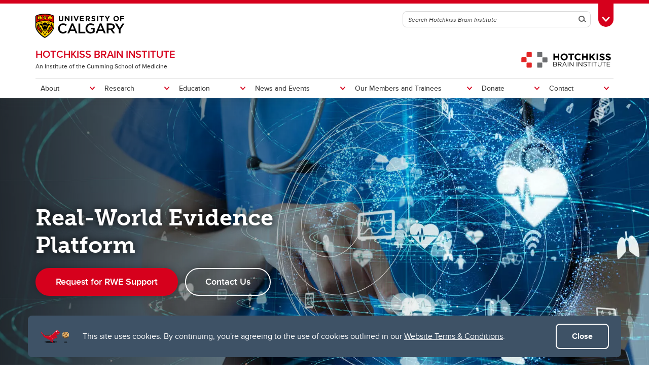

--- FILE ---
content_type: text/html; charset=UTF-8
request_url: https://hbi.ucalgary.ca/RealWorldEvidence
body_size: 16928
content:
<!DOCTYPE html>
<html lang="en" dir="ltr" prefix="og: https://ogp.me/ns#">
  <head>

              <script async src="https://www.googletagmanager.com/gtag/js?id=G-X4GN9Y4W7D"></script>
      <script>
        window.dataLayer = window.dataLayer || [];
        function gtag(){dataLayer.push(arguments);}
        gtag('js', new Date());
        gtag('config', 'G-X4GN9Y4W7D');
      </script>
    
              <script type="text/javascript">
        (function(c,l,a,r,i,t,y){
          c[a]=c[a]||function(){(c[a].q=c[a].q||[]).push(arguments)};
          t=l.createElement(r);t.async=1;t.src="https://www.clarity.ms/tag/"+i;
          y=l.getElementsByTagName(r)[0];y.parentNode.insertBefore(t,y);
        })(window, document, "clarity", "script", "tygme2nb0t");
      </script>
    
    <meta charset="utf-8" />
<link rel="canonical" href="https://hbi.ucalgary.ca/RealWorldEvidence" />
<meta property="og:site_name" content="Hotchkiss Brain Institute" />
<meta property="og:type" content="article" />
<meta property="og:url" content="https://hbi.ucalgary.ca/RealWorldEvidence" />
<meta property="og:title" content="Real World Evidence" />
<meta property="og:image" content="https://hbi.ucalgary.ca/sites/default/files/styles/ucws_hero_cta_desktop/public/2024-01/iStock-1127069581.jpg?itok=lqitPs6P" />
<meta property="og:image:secure_url" content="https://hbi.ucalgary.ca/sites/default/files/styles/ucws_hero_cta_desktop/public/2024-01/iStock-1127069581.jpg?itok=lqitPs6P" />
<meta property="og:image:width" content="1200" />
<meta property="og:image:height" content="630" />
<meta property="article:modified_time" content="2025-06-17 08:56:17" />
<meta name="twitter:card" content="summary_large_image" />
<meta name="Generator" content="Drupal 10 (https://www.drupal.org)" />
<meta name="MobileOptimized" content="width" />
<meta name="HandheldFriendly" content="true" />
<meta name="viewport" content="width=device-width, initial-scale=1.0" />
<style>div#sliding-popup, div#sliding-popup .eu-cookie-withdraw-banner, .eu-cookie-withdraw-tab {background: #0779bf} div#sliding-popup.eu-cookie-withdraw-wrapper { background: transparent; } #sliding-popup h1, #sliding-popup h2, #sliding-popup h3, #sliding-popup p, #sliding-popup label, #sliding-popup div, .eu-cookie-compliance-more-button, .eu-cookie-compliance-secondary-button, .eu-cookie-withdraw-tab { color: #ffffff;} .eu-cookie-withdraw-tab { border-color: #ffffff;}</style>
<meta name="msapplication-TileColor" content="#FFFFFF" />
<meta name="theme-color" content="#FFFFFF" />
<link rel="icon" href="/themes/ucalgary/ucws_theme/favicon.ico" type="image/vnd.microsoft.icon" />
<link rel="apple-touch-icon" type="image/png" sizes="180x180" href="/themes/ucalgary/ucws_theme/apple-touch-icon.png" />
<link rel="icon" type="image/png" sizes="32x32" href="/themes/ucalgary/ucws_theme/favicon-32x32.png" />
<link rel="icon" type="image/png" sizes="16x16" href="/themes/ucalgary/ucws_theme/favicon-16x16.png" />
<link rel="manifest" href="/themes/ucalgary/ucws_theme/site.webmanifest" />

          <title>Real World Evidence | Hotchkiss Brain Institute | University of Calgary</title>
    
    <link rel="stylesheet" media="all" href="/sites/default/files/css/css_UIOOOemTsWqpBPxD-TUmIRATuqWqGVotnnfSyrTMy4Q.css?delta=0&amp;language=en&amp;theme=ucws_theme&amp;include=[base64]" />
<link rel="stylesheet" media="print" href="/sites/default/files/css/css_l0REyJavnfmVIiF1wLr4JGiAf2MRJfjtcpj8roFSBhA.css?delta=1&amp;language=en&amp;theme=ucws_theme&amp;include=[base64]" />
<link rel="stylesheet" media="all" href="/sites/default/files/css/css_xS_AY7RlzD54yVWQdxfboMCAKhfVcK2tPJL5biZ9Kew.css?delta=2&amp;language=en&amp;theme=ucws_theme&amp;include=[base64]" />
<link rel="stylesheet" media="print" href="/sites/default/files/css/css_kKPTpVGjII0cv67_ulNqU7czz9hrr96EiwNCer5eGiE.css?delta=3&amp;language=en&amp;theme=ucws_theme&amp;include=[base64]" />
<link rel="stylesheet" media="all" href="/sites/default/files/css/css_KMNSv0Lr2vCoO1soMyOmSuv4lMDfTR5J0gmdyy5uuwA.css?delta=4&amp;language=en&amp;theme=ucws_theme&amp;include=[base64]" />
<link rel="stylesheet" media="print" href="/sites/default/files/css/css_urCDrYMIgd-moqHaQWHH3ZDOCe896A-yx5aQAjfX-t4.css?delta=5&amp;language=en&amp;theme=ucws_theme&amp;include=[base64]" />
<link rel="stylesheet" media="all" href="/sites/default/files/css/css_eWwgRD361LWV8C8YNNMBna--7ix8JjzItnUD26W2-sE.css?delta=6&amp;language=en&amp;theme=ucws_theme&amp;include=[base64]" />
<link rel="stylesheet" media="all" href="https://use.typekit.net/yam6tmr.css" />
<link rel="stylesheet" media="all" href="/sites/default/files/css/css_M35Q6Lcx2_LPa6-Ze8TrzEkSYECQH3rg9D714ldKHk8.css?delta=8&amp;language=en&amp;theme=ucws_theme&amp;include=[base64]" />

    
  </head>
  <body class="group-menu arms-length-menu pre-footer">
        <a href="#content" class="visually-hidden focusable skip-link">
      Skip to main content
    </a>
    
          
<header class="ucalgary container-fluid">
        
    
    
    
            
  <div id="toolbox" class="row red-back">
    <div id="header-redline" class="red-back"><div></div></div>
    <div class="container">
      <div class="row controls">
        <div class="col-12">
                    <div id="desktop-search" class="row">
            <div class="col-12">
              <form id="search-desktop"
                    name="search-desktop"
                    role="form"
                    action="/sitesearch">
                <input type="hidden" name="scope" value="site" />
                <input type="hidden" name="m" value="dWN3c190aGVtZV9tYWluX21lbnU=" />
                <div class="btn-toolbar">
                  <div class="btn-group search-field">
                    <div class="input-group">
                      <input id="uc-desktop-global-search-field" name="as_q" type="text" autocomplete="off"
                             class="form-control" placeholder="Search Hotchkiss Brain Institute"
                             aria-label="Search Hotchkiss Brain Institute">
                      <span class="input-group-btn">
                        <button id="uc-desktop-global-search-submit" class="btn btn-search" type="submit">
                          <span class="visually-hidden">Search</span>
                          <span aria-hidden="true">
                            <span class="ucws-icon ucws-icon-search"></span>
                          </span>
                        </button>
                      </span>
                    </div>
                  </div>
                  <div class="btn-group">
                    <button id="toolbox-toggle"
                            class="btn btn-rounded btn-tab"
                            type="button">
                      <span class="visually-hidden">Toggle Toolbox</span>
                      <span aria-hidden="true">
                        <span class="ucws-icon ucws-icon-close"></span>
                        <span class="ucws-icon ucws-icon-chevron"></span>
                        <span class="ucws-icon ucws-icon-search"></span>
                      </span>
                    </button>
                  </div>
                </div>
              </form>
            </div>
          </div>
        </div>
      </div>
      <div class="row content">
        <div class="col-12">
                    <div id="mobile-search" class="row">
            <div class="col-12">
              <form id="search-mobile"
                    name="search-mobile"
                    role="form"
                    action="/sitesearch">
                <input type="hidden" name="scope" value="site" />
                <input type="hidden" name="m" value="dWN3c190aGVtZV9tYWluX21lbnU=" />
                <div class="btn-toolbar">
                  <div class="btn-group search-field">
                    <div class="input-group">
                      <input id="uc-mobile-global-search-field" name="as_q" type="text" autocomplete="off"
                             class="form-control show-toolbox" placeholder="Search Hotchkiss Brain Institute"
                             aria-label="Search Hotchkiss Brain Institute" tabindex="-1">
                      <span class="input-group-btn">
                        <button id="uc-mobile-global-search-submit" class="btn btn-search" type="submit">
                          <span class="visually-hidden">Search</span>
                          <span aria-hidden="true">
                            <span class="ucws-icon ucws-icon-search"></span>
                          </span>
                        </button>
                      </span>
                    </div>
                  </div>
                </div>
              </form>
            </div>
          </div>
                    <div id="quicklinks" class="row">
            <div class="col-12 col-lg-4 logins">
                                            <ul>
                                       <li>
                      <a href="https://my.ucalgary.ca/">My UCalgary</a>
                    </li>
                                       <li>
                      <a href="https://mail.ucalgary.ca/">Webmail</a>
                    </li>
                                       <li>
                      <a href="https://www.ucalgary.ca/it/">IT</a>
                    </li>
                                       <li>
                      <a href="https://d2l.ucalgary.ca/">D2L</a>
                    </li>
                                       <li>
                      <a href="https://www.ucalgary.ca/iriss/">IRISS</a>
                    </li>
                                       <li>
                      <a href="https://myfacilities.ucalgary.ca/">ARCHIBUS</a>
                    </li>
                                  </ul>
                          </div>
            <div class="col-12 col-lg-8 links">
                                            <ul>
                                                                                                      <li>
                        <a href="https://www.ucalgary.ca/hr/">People and Culture</a>
                      </li>
                                                                                                                          <li>
                        <a href="https://library.ucalgary.ca/">Library</a>
                      </li>
                                                                                                                          <li>
                        <a href="https://www.godinos.com/">Go Dinos</a>
                      </li>
                                                                                                                          <li>
                        <a href="https://csprd.my.ucalgary.ca/psp/csprd/EMPLOYEE/SA/c/COMMUNITY_ACCESS.CLASS_SEARCH.GBL?public=yes/">Class Schedule</a>
                      </li>
                                                                                                                          <li>
                        <a href="https://profiles.ucalgary.ca/">UCalgary Directory</a>
                      </li>
                                                                                                                          <li>
                        <a href="https://conted.ucalgary.ca/">Continuing Education</a>
                      </li>
                                                                                                                          <li>
                        <a href="https://careers.ucalgary.ca/">Careers</a>
                      </li>
                                                                                                                          <li>
                        <a href="https://www.calgarybookstore.ca/">Bookstore</a>
                      </li>
                                                                                                                          <li>
                        <a href="https://www.ucalgary.ca/activeliving/">Active Living</a>
                      </li>
                                                                                                                          <li>
                        <a href="https://calendar.ucalgary.ca/">Academic Calendar</a>
                      </li>
                                                                                                                          <li>
                        <a href="https://www.ucalgary.ca/map/">UCalgary Maps</a>
                      </li>
                                                                                                                          <li class="dropdown">
                        <a class="dropdown-toggle" data-bs-toggle="dropdown" aria-haspopup="true" aria-expanded="false" href="#">
                          Faculty Websites <span class="ucws-icon ucws-icon-chevron"></span>
                        </a>
                        <ul class="dropdown-menu dropdown-menu-end">
                                                    <li class="close-dropdown">
                            <span class="close-icon">
                              <span class="visually-hidden">Close Faculty Websites List</span>
                              <span aria-hidden="true">
                                <span class="ucws-icon ucws-icon-chevron"></span>
                              </span>
                            </span>
                            <span class="notice">Viewing: <span>Faculty Websites</span></span>
                          </li>
                                                      <li>
                              <a href="https://cumming.ucalgary.ca/">Cumming School of Medicine</a>
                            </li>
                                                      <li>
                              <a href="https://arts.ucalgary.ca/">Faculty of Arts</a>
                            </li>
                                                      <li>
                              <a href="https://grad.ucalgary.ca/">Faculty of Graduate Studies</a>
                            </li>
                                                      <li>
                              <a href="https://www.ucalgary.ca/knes/">Faculty of Kinesiology</a>
                            </li>
                                                      <li>
                              <a href="https://law.ucalgary.ca/">Faculty of Law</a>
                            </li>
                                                      <li>
                              <a href="https://nursing.ucalgary.ca/">Faculty of Nursing</a>
                            </li>
                                                      <li>
                              <a href="https://science.ucalgary.ca/">Faculty of Science</a>
                            </li>
                                                      <li>
                              <a href="https://fsw.ucalgary.ca/">Faculty of Social Work</a>
                            </li>
                                                      <li>
                              <a href="https://vet.ucalgary.ca/">Faculty of Veterinary Medicine</a>
                            </li>
                                                      <li>
                              <a href="https://haskayne.ucalgary.ca/">Haskayne School of Business</a>
                            </li>
                                                      <li>
                              <a href="https://sapl.ucalgary.ca/">School of Architecture, Planning and Landscape</a>
                            </li>
                                                      <li>
                              <a href="https://spp.ucalgary.ca/">School of Public Policy</a>
                            </li>
                                                      <li>
                              <a href="https://schulich.ucalgary.ca/">Schulich School of Engineering</a>
                            </li>
                                                      <li>
                              <a href="https://werklund.ucalgary.ca/">Werklund School of Education</a>
                            </li>
                                                  </ul>
                      </li>
                                                      </ul>
                          </div>
          </div>
        </div>
      </div>
    </div>
  </div>
      
  <div id="navigation" class="row group arms-length arms-length-statement">
    <div class="container uc-logo-container">
      <div class="row">
        <div class="col-12">
          <div class="uc-logo">
                                        <a href="https://www.ucalgary.ca"><img src="/themes/ucalgary/ucws_theme/images/UCalgary.svg" width="215" height="88" alt="University of Calgary"></a>
                      </div>
        </div>
      </div>
    </div>
          <div class="container uc-nav-container">
        <div class="row menus">
          <div class="col-12">
            <div id="uc-menu">
              <button type="button"
                      id="hamburger"
                      class="hamburger hamburger-htx">
                <span class="visually-hidden">Toggle Navigation</span>
                <span aria-hidden="true"></span>
              </button>
              <div class="uc-menu-wrapper">
                                                    <div class="uc-menu-id">
                                          <div class="logo">
                        <p>
                                                    <a href="https://hbi.ucalgary.ca">
                                                        <img src="https://hbi.ucalgary.ca/sites/default/files/styles/ucws_arms_length/public/arms_length/ucws_theme_main_menu.svg?itok=4wlbQ8Ez" alt="Hotchkiss Brain Institute " />
                                                      </a>
                                                  </p>
                      </div>
                                        <div class="group">
                      <p>
                                                  <a href="/node/4">HOTCHKISS BRAIN INSTITUTE</a>
                                              </p>
                    </div>
                                          <div class="statement">
                        <p>An Institute of the Cumming School of Medicine </p>
                      </div>
                                      </div>
                                    


  
                
            
        
            
    
            
    
            
    
            
    
            
    
            
    
            
    
    
            
            
    
            
            
    
            
            
    
            
            
    
            
            
    
            
            
    
            
            
    
        
    <ul class="level1 uc-menu">

            
            
                  
                
        
        
                                        <li id="menu-item-1" class="uc-main-menu children">
            <a href="#">About</a>

                    
                    
                    
  
                
            
        
            
    
            
    
            
    
            
    
            
    
    
            
            
    
            
                                          
    
            
                                          
    
            
                                                            
    
            
            
    
        
    <ul class="level2 uc-submenu tabbed">

                                <li class="uc-back">
              <a href="#">About</a>
            </li>
            <li id="menu-item-1" class="overview">
              <a href="/about" title="About" data-drupal-link-system-path="node/10">About</a>
            </li>
          
      
            
                  
                
        
        
          <li>
                                      <a href="https://hbi.ucalgary.ca/about/leadership-committees" title="Leadership &amp; Committees">Leadership &amp; Committees</a>
                                      

            
        
        </li>

      
                                  
        
        
                                        <li id="menu-item-1-2" class="uc-first-tab children">
            <a href="#">Equity, Diversity and Inclusion</a>

                    
                    
                    
  
                
            
        
            
    
            
    
            
    
    
            
            
    
            
            
    
            
            
    
        
    <ul class="level3 uc-submenu overview-link">

                                <li class="uc-back">
              <a href="#">Equity, Diversity and Inclusion</a>
            </li>
            <li id="menu-item-1-2" class="overview">
              <span>Equity, Diversity and Inclusion</span>
            </li>
          
      
            
                  
                
        
        
          <li>
                                      <a href="https://hbi.ucalgary.ca/node/135">Equity, Diversity and Inclusion Committee</a>
                                      

            
        
        </li>

      
                
        
        
          <li>
                                      <a href="/our-members-and-trainees/member-and-trainee-corner/Institutional-policies-and-procedures" data-drupal-link-system-path="node/2018">Institutional Policies and Procedures Relevant to Equity, Diversity and Inclusion</a>
                                      

            
        
        </li>

      
                
        
        
          <li>
                                      <a href="/our-members-and-trainees/member-and-trainee-corner/resources-equity-diversity-inclusion" data-drupal-link-system-path="node/1344">Resources Related to Equity, Diversity and Inclusion</a>
                                      

            
        
        </li>

      
            
    </ul>
  

        
        </li>

      
                
        
        
                                        <li id="menu-item-1-3" class="children">
            <a href="#">HBI Strategy</a>

                    
                    
                    
  
                
            
        
            
    
            
    
            
    
    
            
            
    
            
            
    
            
            
    
        
    <ul class="level3 uc-submenu overview-link">

                                <li class="uc-back">
              <a href="#">HBI Strategy</a>
            </li>
            <li id="menu-item-1-3" class="overview">
              <span>HBI Strategy</span>
            </li>
          
      
            
                  
                
        
        
          <li>
                                      <a href="/about/hbi-strategy/report-community" title="Report to the Community" data-drupal-link-system-path="node/32">Report to the Community</a>
                                      

            
        
        </li>

      
                
        
        
          <li>
                                      <a href="https://hbi.ucalgary.ca/about/hbi-strategy/strategic-plan" title="Strategic Plan">Strategic Plan</a>
                                      

            
        
        </li>

      
                
        
        
          <li>
                                      <a href="https://research.ucalgary.ca/research/research-plan/brain-and-mental-health" title=" Brain and Mental Health Research Strategy"> Brain and Mental Health Research Strategy</a>
                                      

            
        
        </li>

      
            
    </ul>
  

        
        </li>

      
                
        
        
                                        <li id="menu-item-1-4" class="children">
            <a href="#">Our 10 Research Priorities</a>

                    
                    
                    
  
                
            
        
            
    
            
    
            
    
    
            
            
    
            
            
    
            
            
    
        
    <ul class="level3 uc-submenu overview-link">

                                <li class="uc-back">
              <a href="#">Our 10 Research Priorities</a>
            </li>
            <li id="menu-item-1-4" class="overview">
              <span>Our 10 Research Priorities</span>
            </li>
          
      
            
                  
                
        
        
                                        <li id="menu-item-1-4-1" class="children">
            <a href="#">Healthy Brain Aging</a>

                    
                    
                    
  
                
            
        
            
    
            
    
            
    
    
            
            
    
            
            
    
            
            
    
        
    <ul class="level4 uc-submenu">

                                <li class="uc-back">
              <a href="#">Healthy Brain Aging</a>
            </li>
            <li id="menu-item-1-4-1" class="overview">
              <a href="https://hbi.ucalgary.ca/research/healthy-brain-aging">Healthy Brain Aging</a>
            </li>
          
      
            
                  
                
        
        
          <li>
                                      <a href="https://hbi.ucalgary.ca/research/healthy-brain-aging/Dementia-and-Cognitive-Disorders">Dementia and Cognitive Disorders</a>
                                      

            
        
        </li>

      
                
        
        
          <li>
                                      <a href="https://hbi.ucalgary.ca/research/healthy-brain-aging/MovementDisorders">Movement Disorders</a>
                                      

            
        
        </li>

      
                
        
        
          <li>
                                      <a href="https://hbi.ucalgary.ca/research/healthy-brain-aging/Stroke">Stroke</a>
                                      

            
        
        </li>

      
            
    </ul>
  

        
        </li>

      
                
        
        
                                        <li id="menu-item-1-4-2" class="children">
            <a href="#">Brain &amp; Behaviour</a>

                    
                    
                    
  
                
            
        
            
    
            
    
            
    
            
    
    
            
            
    
            
            
    
            
            
    
            
            
    
        
    <ul class="level4 uc-submenu">

                                <li class="uc-back">
              <a href="#">Brain &amp; Behaviour</a>
            </li>
            <li id="menu-item-1-4-2" class="overview">
              <a href="https://hbi.ucalgary.ca/research/brain-behaviour">Brain &amp; Behaviour</a>
            </li>
          
      
            
                  
                
        
        
          <li>
                                      <a href="https://hbi.ucalgary.ca/computational-neuroscience">BMH Computational Neuroscience Program</a>
                                      

            
        
        </li>

      
                
        
        
          <li>
                                      <a href="https://hbi.ucalgary.ca/research/brain-behaviour/epilepsy">Epilepsy</a>
                                      

            
        
        </li>

      
                
        
        
          <li>
                                      <a href="https://hbi.ucalgary.ca/mathison">Mental Health, Stress - The Mathison Centre for Mental Health Research &amp; Education</a>
                                      

            
        
        </li>

      
                
        
        
          <li>
                                      <a href="https://hbi.ucalgary.ca/about/our-9-research-priorities/brain-behaviour/neurodevelopment">Neurodevelopment </a>
                                      

            
        
        </li>

      
            
    </ul>
  

        
        </li>

      
                
        
        
                                        <li id="menu-item-1-4-3" class="children">
            <a href="#">Neural Injury &amp; Repair</a>

                    
                    
                    
  
                
            
        
            
    
            
    
            
    
    
            
            
    
            
            
    
            
            
    
        
    <ul class="level4 uc-submenu">

                                <li class="uc-back">
              <a href="#">Neural Injury &amp; Repair</a>
            </li>
            <li id="menu-item-1-4-3" class="overview">
              <a href="https://hbi.ucalgary.ca/research/neural-injury-repair">Neural Injury &amp; Repair</a>
            </li>
          
      
            
                  
                
        
        
          <li>
                                      <a href="https://hbi.ucalgary.ca/research/neural-injury-repair/MS">Multiple Sclerosis</a>
                                      

            
        
        </li>

      
                
        
        
          <li>
                                      <a href="https://hbi.ucalgary.ca/research/neural-injury-repair/spinalcordandnerve">Spinal Cord/Nerve Injury and Pain</a>
                                      

            
        
        </li>

      
                
        
        
          <li>
                                      <a href="https://hbi.ucalgary.ca/Concussion">Integrated Concussion Research Program</a>
                                      

            
        
        </li>

      
            
    </ul>
  

        
        </li>

      
            
    </ul>
  

        
        </li>

      
                
        
        
          <li>
                                      <a href="/about/visual-identity" data-drupal-link-system-path="node/51984">Visual Identity</a>
                                      

            
        
        </li>

      
            
    </ul>
  

        
        </li>

      
                
        
        
                                        <li id="menu-item-2" class="uc-main-menu children">
            <a href="#">Research</a>

                    
                    
                    
  
                
            
        
            
    
            
    
            
    
            
    
    
            
                                          
    
            
                                                            
    
            
            
    
            
            
    
        
    <ul class="level2 uc-submenu tabbed">

                                <li class="uc-back">
              <a href="#">Research</a>
            </li>
            <li id="menu-item-2" class="overview">
              <a href="/research/research-hbi" title="Research">Research</a>
            </li>
          
      
            
                  
                                  
        
        
                                        <li id="menu-item-2-1" class="uc-first-tab children">
            <a href="#">Our 10 Research Priorities</a>

                    
                    
                    
  
                
            
        
            
    
            
    
            
    
    
            
            
    
            
            
    
            
            
    
        
    <ul class="level3 uc-submenu overview-link">

                                <li class="uc-back">
              <a href="#">Our 10 Research Priorities</a>
            </li>
            <li id="menu-item-2-1" class="overview">
              <span>Our 10 Research Priorities</span>
            </li>
          
      
            
                  
                
        
        
                                        <li id="menu-item-2-1-1" class="children">
            <a href="#">Brain &amp; Behaviour</a>

                    
                    
                    
  
                
            
        
            
    
            
    
            
    
            
    
    
            
            
    
            
            
    
            
            
    
            
            
    
        
    <ul class="level4 uc-submenu">

                                <li class="uc-back">
              <a href="#">Brain &amp; Behaviour</a>
            </li>
            <li id="menu-item-2-1-1" class="overview">
              <a href="/research/our-10-research-priorities/brain-behaviour" title="Brain and Behaviour" data-drupal-link-system-path="node/46">Brain &amp; Behaviour</a>
            </li>
          
      
            
                  
                
        
        
          <li>
                                      <a href="https://hbi.ucalgary.ca/computational-neuroscience">BMH Computational Neuroscience Program</a>
                                      

            
        
        </li>

      
                
        
        
          <li>
                                      <a href="https://hbi.ucalgary.ca/research/brain-behaviour/epilepsy">Epilepsy</a>
                                      

            
        
        </li>

      
                
        
        
          <li>
                                      <a href="https://hbi.ucalgary.ca/mathison">Mental Health, Stress - The Mathison Centre for Mental Health Research &amp; Education</a>
                                      

            
        
        </li>

      
                
        
        
          <li>
                                      <a href="https://hbi.ucalgary.ca/about/our-9-research-priorities/brain-behaviour/neurodevelopment">Neurodevelopment </a>
                                      

            
        
        </li>

      
            
    </ul>
  

        
        </li>

      
                
        
        
                                        <li id="menu-item-2-1-2" class="children">
            <a href="#">Healthy Brain Aging</a>

                    
                    
                    
  
                
            
        
            
    
            
    
            
    
    
            
            
    
            
            
    
            
            
    
        
    <ul class="level4 uc-submenu">

                                <li class="uc-back">
              <a href="#">Healthy Brain Aging</a>
            </li>
            <li id="menu-item-2-1-2" class="overview">
              <a href="/research/our-10-research-priorities/healthy-brain-aging" title="Healthy Brain Aging" data-drupal-link-system-path="node/62">Healthy Brain Aging</a>
            </li>
          
      
            
                  
                
        
        
          <li>
                                      <a href="/research/healthy-brain-aging/Dementia-and-Cognitive-Disorders" data-drupal-link-system-path="node/51858">Dementia and Cognitive Disorders</a>
                                      

            
        
        </li>

      
                
        
        
          <li>
                                      <a href="/research/healthy-brain-aging/MovementDisorders" data-drupal-link-system-path="node/51833">Movement Disorders</a>
                                      

            
        
        </li>

      
                
        
        
          <li>
                                      <a href="https://hbi.ucalgary.ca/research/healthy-brain-aging/Stroke">Stroke</a>
                                      

            
        
        </li>

      
            
    </ul>
  

        
        </li>

      
                
        
        
                                        <li id="menu-item-2-1-3" class="children">
            <a href="#">Neural Injury &amp; Repair</a>

                    
                    
                    
  
                
            
        
            
    
            
    
            
    
    
            
            
    
            
            
    
            
            
    
        
    <ul class="level4 uc-submenu">

                                <li class="uc-back">
              <a href="#">Neural Injury &amp; Repair</a>
            </li>
            <li id="menu-item-2-1-3" class="overview">
              <a href="/research/our-10-research-priorities/neural-injury-repair" title="Neural Injury &amp; Repair" data-drupal-link-system-path="node/53">Neural Injury &amp; Repair</a>
            </li>
          
      
            
                  
                
        
        
          <li>
                                      <a href="/research/neural-injury-repair/MS" data-drupal-link-system-path="node/51829">Multiple Sclerosis</a>
                                      

            
        
        </li>

      
                
        
        
          <li>
                                      <a href="/research/neural-injury-repair/spinalcordandnerve" data-drupal-link-system-path="node/51834">Spinal Cord and Nerve Injury</a>
                                      

            
        
        </li>

      
                
        
        
          <li>
                                      <a href="https://hbi.ucalgary.ca/Concussion">Integrated Concussion Research Program</a>
                                      

            
        
        </li>

      
            
    </ul>
  

        
        </li>

      
            
    </ul>
  

        
        </li>

      
                
        
        
                                        <li id="menu-item-2-2" class="children">
            <a href="#">Institute Initiatives </a>

                    
                    
                    
  
                
            
        
            
    
            
    
            
    
            
    
            
    
            
    
    
            
            
    
            
            
    
            
            
    
            
            
    
            
            
    
            
            
    
        
    <ul class="level3 uc-submenu overview-link">

                                <li class="uc-back">
              <a href="#">Institute Initiatives </a>
            </li>
            <li id="menu-item-2-2" class="overview">
              <span>Institute Initiatives </span>
            </li>
          
      
            
                  
                
        
        
          <li>
                                      <a href="/research/institute-initiatives/hopewell-mind-prize" data-drupal-link-system-path="node/51767">M.I.N.D. Prize</a>
                                      

            
        
        </li>

      
                
        
        
          <li>
                                      <a href="/research/institute-initiatives/openscience" data-drupal-link-system-path="node/51865">Open Science at the HBI</a>
                                      

            
        
        </li>

      
                
        
        
          <li>
                                      <a href="/research/institute-initiatives/t-boone-pickens-emerging-leaders" data-drupal-link-system-path="node/51931">T. Boone Pickens Emerging Leaders</a>
                                      

            
        
        </li>

      
                
        
        
          <li>
                                      <a href="/research/institute-initiatives/ipath" data-drupal-link-system-path="node/51888">iPATH</a>
                                      

            
        
        </li>

      
                
        
        
          <li>
                                      <a href="/research/institute-initiatives/fundamental-discovery-week" data-drupal-link-system-path="node/52042">Fundamental Discovery Week</a>
                                      

            
        
        </li>

      
                
        
        
          <li>
                                      <a href="https://hbi.ucalgary.ca/mist/mist">Mental Health Initiative for Stress and Trauma </a>
                                      

            
        
        </li>

      
            
    </ul>
  

        
        </li>

      
                
        
        
          <li>
                                      <a href="/research/neurotechnology-cores" data-drupal-link-system-path="node/102">NeuroTechnology Cores</a>
                                      

            
        
        </li>

      
                
        
        
          <li>
                                      <a href="/research/brain-and-mental-health-teams" title="Brain and Mental Health Teams" data-drupal-link-system-path="node/83">Brain and Mental Health Teams</a>
                                      

            
        
        </li>

      
            
    </ul>
  

        
        </li>

      
                
        
        
                                        <li id="menu-item-3" class="uc-main-menu children">
            <a href="#">Education</a>

                    
                    
                    
  
                
            
        
            
    
            
    
            
    
            
    
            
    
            
    
    
            
                                          
    
            
            
    
            
                                          
    
            
                                          
    
            
                                                            
    
            
            
    
        
    <ul class="level2 uc-submenu tabbed">

                                <li class="uc-back">
              <a href="#">Education</a>
            </li>
            <li id="menu-item-3" class="overview">
              <a href="/education" data-drupal-link-system-path="node/109">Education</a>
            </li>
          
      
            
                  
                                  
        
        
                                        <li id="menu-item-3-1" class="uc-first-tab children">
            <a href="#">Prospective Trainees</a>

                    
                    
                    
  
                
            
        
            
    
            
    
    
            
            
    
            
            
    
        
    <ul class="level3 uc-submenu overview-link">

                                <li class="uc-back">
              <a href="#">Prospective Trainees</a>
            </li>
            <li id="menu-item-3-1" class="overview">
              <span>Prospective Trainees</span>
            </li>
          
      
            
                  
                
        
        
          <li>
                                      <a href="/education/prospective-trainees/Education_Opportunities" data-drupal-link-system-path="node/51938">HBI Opportunities Page</a>
                                      

            
        
        </li>

      
                
        
        
          <li>
                                      <a href="/education/prospective-trainees/prospective-trainees" data-drupal-link-system-path="node/113">Prospective Trainees</a>
                                      

            
        
        </li>

      
            
    </ul>
  

        
        </li>

      
                
        
        
          <li>
                                      <a href="/education/NeuroconnectIN" data-drupal-link-system-path="node/52078">NeuroConnect-IN</a>
                                      

            
        
        </li>

      
                
        
        
                                        <li id="menu-item-3-3" class="children">
            <a href="#">Career Development (REALISE)</a>

                    
                    
                    
  
                
            
        
            
    
            
    
            
    
            
    
            
    
    
            
            
    
            
            
    
            
            
    
            
            
    
            
            
    
        
    <ul class="level3 uc-submenu overview-link">

                                <li class="uc-back">
              <a href="#">Career Development (REALISE)</a>
            </li>
            <li id="menu-item-3-3" class="overview">
              <a href="/education/realise" data-drupal-link-system-path="node/115">Career Development (REALISE)</a>
            </li>
          
      
            
                  
                
        
        
          <li>
                                      <a href="/education/career-development-realise/registration" data-drupal-link-system-path="node/141">Program Registration</a>
                                      

            
        
        </li>

      
                
        
        
          <li>
                                      <a href="/education/career-development-realise/modules" data-drupal-link-system-path="node/1495">Training Modules</a>
                                      

            
        
        </li>

      
                
        
        
          <li>
                                      <a href="/education/career-development-realise/community-mentorship" data-drupal-link-system-path="node/137">Community Mentorship</a>
                                      

            
        
        </li>

      
                
        
        
          <li>
                                      <a href="/education/career-development-realise/next-step-postdocs" data-drupal-link-system-path="node/52084">The Next Step Program for Postdocs</a>
                                      

            
        
        </li>

      
                
        
        
          <li>
                                      <a href="/education/career-development-realise/realise-newsletters" data-drupal-link-system-path="node/52085">REALISE Newsletters</a>
                                      

            
        
        </li>

      
            
    </ul>
  

        
        </li>

      
                
        
        
                                        <li id="menu-item-3-4" class="children">
            <a href="#">Funding &amp; Support</a>

                    
                    
                    
  
                
            
        
            
    
            
    
            
    
            
    
    
            
            
    
            
            
    
            
            
    
            
            
    
        
    <ul class="level3 uc-submenu overview-link">

                                <li class="uc-back">
              <a href="#">Funding &amp; Support</a>
            </li>
            <li id="menu-item-3-4" class="overview">
              <a href="/education/funding-support" data-drupal-link-system-path="node/155">Funding &amp; Support</a>
            </li>
          
      
            
                  
                
        
        
          <li>
                                      <a href="https://hbi.ucalgary.ca/node/331">Undergraduate </a>
                                      

            
        
        </li>

      
                
        
        
          <li>
                                      <a href="/education/funding-support/graduate-funding" data-drupal-link-system-path="node/329">Graduate Funding</a>
                                      

            
        
        </li>

      
                
        
        
          <li>
                                      <a href="https://hbi.ucalgary.ca/node/327">Postdoctoral Funding</a>
                                      

            
        
        </li>

      
                
        
        
          <li>
                                      <a href="/education/funding-support/international-strategy" data-drupal-link-system-path="node/98">International Strategy</a>
                                      

            
        
        </li>

      
            
    </ul>
  

        
        </li>

      
                
        
        
                                        <li id="menu-item-3-5" class="children">
            <a href="#">Education Events</a>

                    
                    
                    
  
                
            
        
            
    
            
    
            
    
            
    
    
            
            
    
            
            
    
            
            
    
            
            
    
        
    <ul class="level3 uc-submenu overview-link">

                                <li class="uc-back">
              <a href="#">Education Events</a>
            </li>
            <li id="menu-item-3-5" class="overview">
              <span>Education Events</span>
            </li>
          
      
            
                  
                
        
        
          <li>
                                      <a href="/education/education-events/brain-bee" data-drupal-link-system-path="node/145">Brain Bee</a>
                                      

            
        
        </li>

      
                
        
        
          <li>
                                      <a href="https://cumming.ucalgary.ca/research-institutes/institutes/summer-students-home">Summer Student Program</a>
                                      

            
        
        </li>

      
                
        
        
          <li>
                                      <a href="/education/education-events/hbi-summer-student-symposium" data-drupal-link-system-path="node/1348">HBI Summer Student Symposium</a>
                                      

            
        
        </li>

      
                
        
        
          <li>
                                      <a href="/education/education-events/current-training-modules" data-drupal-link-system-path="node/103">REALISE Training Modules</a>
                                      

            
        
        </li>

      
            
    </ul>
  

        
        </li>

      
                
        
        
          <li>
                                      <a href="https://hbi.ucalgary.ca/education/hbi-alumni">HBI Alumni</a>
                                      

            
        
        </li>

      
            
    </ul>
  

        
        </li>

      
                
        
        
                                        <li id="menu-item-4" class="uc-main-menu children">
            <a href="#">News and Events</a>

                    
                    
                    
  
                
            
        
            
    
            
    
            
    
            
    
    
            
            
    
            
                                          
    
            
            
    
            
            
    
        
    <ul class="level2 uc-submenu">

                                <li class="uc-back">
              <a href="#">News and Events</a>
            </li>
            <li id="menu-item-4" class="overview">
              <a href="https://news.ucalgary.ca/news/hotchkiss-brain-institute">News and Events</a>
            </li>
          
      
                    <div class="uc-sublinks">
      
                  
                
        
        
          <li>
                                      <a href="https://news.ucalgary.ca/news/hotchkiss-brain-institute">News</a>
                                      

            
        
        </li>

      
                
        
        
                                        <li id="menu-item-4-2" class="children">
            <a href="#">Events</a>

                    
                    
                    
  
                
            
        
            
    
            
    
            
    
            
    
            
    
            
    
    
            
            
    
            
            
    
            
            
    
            
            
    
            
            
    
            
            
    
        
    <ul class="level3 uc-submenu overview-link">

                                <li class="uc-back">
              <a href="#">Events</a>
            </li>
            <li id="menu-item-4-2" class="overview">
              <span title="Events">Events</span>
            </li>
          
      
            
                  
                
        
        
          <li>
                                      <a href="https://events.ucalgary.ca/hbi/">Event Calendar</a>
                                      

            
        
        </li>

      
                
        
        
          <li>
                                      <a href="/news-and-events/events/hbi-seminar-series" title="Seminars" data-drupal-link-system-path="node/89">HBI Seminar Series</a>
                                      

            
        
        </li>

      
                
        
        
          <li>
                                      <a href="/news-and-events/events/bryan-kolb-lecture" data-drupal-link-system-path="node/143">Bryan Kolb Lecture</a>
                                      

            
        
        </li>

      
                
        
        
          <li>
                                      <a href="/news-and-events/events/hbi-research-day" data-drupal-link-system-path="node/153">HBI Research Day</a>
                                      

            
        
        </li>

      
                
        
        
          <li>
                                      <a href="/news-and-events/events/think-big" data-drupal-link-system-path="node/51872">Think Big</a>
                                      

            
        
        </li>

      
                
        
        
          <li>
                                      <a href="https://events.ucalgary.ca/HBI-REALISE-Program/">REALISE Modules</a>
                                      

            
        
        </li>

      
            
    </ul>
  

        
        </li>

      
                
        
        
          <li>
                                      <a href="/news-and-events/brainworks-ebulletin" title="Brainworks - ebulletin" data-drupal-link-system-path="node/101">Brainworks - ebulletin</a>
                                      

            
        
        </li>

      
                
        
        
          <li>
                                      <a href="/news-and-events/hbi-in-the-community" data-drupal-link-system-path="node/52048">HBI in the Community</a>
                                      

            
        
        </li>

      
                    </div>
      
    </ul>
  

        
        </li>

      
                
        
        
                                        <li id="menu-item-5" class="uc-main-menu children">
            <a href="#">Our Members and Trainees</a>

                    
                    
                    
  
                
            
        
            
    
            
    
            
    
            
    
    
            
            
    
            
                                          
    
            
                                                            
    
            
                                                            
    
        
    <ul class="level2 uc-submenu tabbed">

                                <li class="uc-back">
              <a href="#">Our Members and Trainees</a>
            </li>
            <li id="menu-item-5" class="overview">
              <span>Our Members and Trainees</span>
            </li>
          
      
            
                  
                
        
        
          <li>
                                      <a href="/our-members-and-trainees/become-member" title="Become a Member" data-drupal-link-system-path="node/77">Become a Member</a>
                                      

            
        
        </li>

      
                                  
        
        
                                        <li id="menu-item-5-2" class="uc-first-tab children">
            <a href="#">Our Members</a>

                    
                    
                    
  
                
            
        
            
    
            
    
            
    
    
            
            
    
            
            
    
            
            
    
        
    <ul class="level3 uc-submenu overview-link">

                                <li class="uc-back">
              <a href="#">Our Members</a>
            </li>
            <li id="menu-item-5-2" class="overview">
              <span title="Our Members">Our Members</span>
            </li>
          
      
            
                  
                
        
        
          <li>
                                      <a href="/our-members-and-trainees/our-members/full-members" data-drupal-link-system-path="node/854">Full Members</a>
                                      

            
        
        </li>

      
                
        
        
          <li>
                                      <a href="/our-members-and-trainees/our-members/associate-members" data-drupal-link-system-path="node/852">Associate Members</a>
                                      

            
        
        </li>

      
                
        
        
          <li>
                                      <a href="/our-members-and-trainees/our-members/emeritus-members" data-drupal-link-system-path="node/888">Emeritus Members</a>
                                      

            
        
        </li>

      
            
    </ul>
  

        
        </li>

      
                
        
        
                                        <li id="menu-item-5-3" class="children">
            <a href="#">Funding &amp; Support</a>

                    
                    
                    
  
                
            
        
            
    
            
    
            
    
            
    
            
    
            
    
    
            
            
    
            
            
    
            
            
    
            
            
    
            
            
    
            
            
    
        
    <ul class="level3 uc-submenu overview-link">

                                <li class="uc-back">
              <a href="#">Funding &amp; Support</a>
            </li>
            <li id="menu-item-5-3" class="overview">
              <span>Funding &amp; Support</span>
            </li>
          
      
            
                  
                
        
        
          <li>
                                      <a href="/our-members-and-trainees/funding-support/hbi-members" data-drupal-link-system-path="node/157">HBI Members</a>
                                      

            
        
        </li>

      
                
        
        
          <li>
                                      <a href="https://hbi.ucalgary.ca/education/funding-support/graduate-funding">Graduate</a>
                                      

            
        
        </li>

      
                
        
        
          <li>
                                      <a href="https://hbi.ucalgary.ca/education/funding-support/postdoctoral">Postdoctoral</a>
                                      

            
        
        </li>

      
                
        
        
          <li>
                                      <a href="https://hbi.ucalgary.ca/education/funding-support/undergraduate">Undergraduate</a>
                                      

            
        
        </li>

      
                
        
        
          <li>
                                      <a href="https://hbi.ucalgary.ca/node/98">International Strategy</a>
                                      

            
        
        </li>

      
                
        
        
          <li>
                                      <a href="/our-members-and-trainees/funding-support/used-equipment-policy" data-drupal-link-system-path="node/52043">Used Equipment Policy and Procedures</a>
                                      

            
        
        </li>

      
            
    </ul>
  

        
        </li>

      
                
        
        
                                        <li id="menu-item-5-4" class="children">
            <a href="#">Trainees and HBI Community</a>

                    
                    
                    
  
                
            
        
            
    
            
    
    
            
            
    
            
            
    
        
    <ul class="level3 uc-submenu overview-link">

                                <li class="uc-back">
              <a href="#">Trainees and HBI Community</a>
            </li>
            <li id="menu-item-5-4" class="overview">
              <span>Trainees and HBI Community</span>
            </li>
          
      
            
                  
                
        
        
          <li>
                                      <a href="https://hbi.ucalgary.ca/hbito" title="Trainee Organization">Trainee Organization</a>
                                      

            
        
        </li>

      
                
        
        
          <li>
                                      <a href="/our-members-and-trainees/trainees-and-hbi-community/HBICommunity" data-drupal-link-system-path="node/51884">HBI Community</a>
                                      

            
        
        </li>

      
            
    </ul>
  

        
        </li>

      
            
    </ul>
  

        
        </li>

      
                
        
        
                                        <li id="menu-item-6" class="uc-main-menu children">
            <a href="#">Donate</a>

                    
                    
                    
  
                
            
        
            
    
            
    
            
    
    
            
            
    
            
            
    
            
            
    
        
    <ul class="level2 uc-submenu">

                                <li class="uc-back">
              <a href="#">Donate</a>
            </li>
            <li id="menu-item-6" class="overview">
              <span title="Donate">Donate</span>
            </li>
          
      
                    <div class="uc-sublinks">
      
                  
                
        
        
          <li>
                                      <a href="https://hbi.ucalgary.ca/donate">Donate to the HBI</a>
                                      

            
        
        </li>

      
                
        
        
          <li>
                                      <a href="https://hbi.ucalgary.ca/calgary-brain-bank/home">Brain Bank Donation</a>
                                      

            
        
        </li>

      
                
        
        
          <li>
                                      <a href="https://www.ucalgary.ca/research/participate/">Participate in Research</a>
                                      

            
        
        </li>

      
                    </div>
      
    </ul>
  

        
        </li>

      
                
        
        
                                        <li id="menu-item-7" class="uc-main-menu children">
            <a href="#">Contact</a>

                    
                    
                    
  
                
            
        
            
    
            
    
    
            
            
    
            
            
    
        
    <ul class="level2 uc-submenu">

                                <li class="uc-back">
              <a href="#">Contact</a>
            </li>
            <li id="menu-item-7" class="overview">
              <a href="/contact" title="Contact" data-drupal-link-system-path="node/57">Contact</a>
            </li>
          
      
                    <div class="uc-sublinks">
      
                  
                
        
        
          <li>
                                      <a href="https://hbi.ucalgary.ca/contact">Our Team</a>
                                      

            
        
        </li>

      
                
        
        
          <li>
                                      <a href="https://hbi.ucalgary.ca/contact_faq">FAQ</a>
                                      

            
        
        </li>

      
                    </div>
      
    </ul>
  

        
        </li>

      
            
    </ul>
  



              </div>
            </div>
          </div>
        </div>
      </div>
      </div>
  </header>

<main id="content" class="ucalgary">
      <div class="rex-loading"></div>       <div data-drupal-messages-fallback class="hidden"></div>    <div class="container-fluid layout col1 hero">
    <div class="row">
      <div  class="layout-col hero layout-12 col-12">
          
    
      

  
      





<div class="layout-blocks-ucws-hero-cta container-fluid full-width block hero-cta image-hero-cta overlay-image-hero full-bleed top bg-image inline-bg-image light allow-no-bottom-margin">
  <div class="row vmiddle hleft">
          <div class="col-image focus-center">
          <picture>
                  <source srcset="/sites/default/files/styles/ucws_hero_cta_large_desktop/public/2024-01/iStock-1127069581.webp?itok=pSkQiPwO 1x" media="all and (min-width: 1200px)" type="image/webp" width="1920" height="768"/>
              <source srcset="/sites/default/files/styles/ucws_hero_cta_desktop/public/2024-01/iStock-1127069581.webp?itok=lqitPs6P 1x" media="all and (min-width: 992px)" type="image/webp" width="1500" height="600"/>
              <source srcset="/sites/default/files/styles/ucws_hero_cta_large_tablet/public/2024-01/iStock-1127069581.webp?itok=fMwPoocy 1x" media="all and (min-width: 768px)" type="image/webp" width="991" height="500"/>
              <source srcset="/sites/default/files/styles/ucws_hero_cta_large_mobile/public/2024-01/iStock-1127069581.webp?itok=IO2M5tnc 1x" media="all and (max-width: 767px)" type="image/webp" width="767" height="500"/>
              <source srcset="/sites/default/files/styles/ucws_hero_cta_large_desktop/public/2024-01/iStock-1127069581.jpg?itok=pSkQiPwO 1x" media="all and (min-width: 1200px)" type="image/jpeg" width="1920" height="768"/>
              <source srcset="/sites/default/files/styles/ucws_hero_cta_desktop/public/2024-01/iStock-1127069581.jpg?itok=lqitPs6P 1x" media="all and (min-width: 992px)" type="image/jpeg" width="1500" height="600"/>
              <source srcset="/sites/default/files/styles/ucws_hero_cta_large_tablet/public/2024-01/iStock-1127069581.jpg?itok=fMwPoocy 1x" media="all and (min-width: 768px)" type="image/jpeg" width="991" height="500"/>
              <source srcset="/sites/default/files/styles/ucws_hero_cta_large_mobile/public/2024-01/iStock-1127069581.jpg?itok=IO2M5tnc 1x" media="all and (max-width: 767px)" type="image/jpeg" width="767" height="500"/>
                  <img loading="eager" width="1920" height="768" src="/sites/default/files/styles/ucws_hero_cta_large_desktop/public/2024-01/iStock-1127069581.jpg?itok=pSkQiPwO" alt="data" />

  </picture>

      </div>
              <div class="col-text">
        <div class="cta-wrapper">
          <div class="cta-content light left">
                          <h1>Real-World Evidence Platform</h1>
                        
                  <div class="btn-wrapper">
                              <a class="btn btn-default btn-primary"
           href="https://survey.ucalgary.ca/jfe/form/SV_a8VJNdea2RHqw9o"
           role="button">Request for RWE Support</a>
                              <a class="btn btn-default btn-ghost"
           href="mailto:paul.metzak@ucalgary.ca"
           role="button">Contact Us</a>
          </div>
  
          </div>
        </div>
      </div>
          </div>
</div>

  


  
      </div>
    </div>
  </div>
  <div class="container-fluid layout col2-50-50">
    <div class="row">
      <div class="container">
        <div class="row">

          
                    <div  class="layout-col col2-50 layout-6 col-lg-6">
              
    
      

  
    

             
    
  <div class="layout-blocks-ucws-text container-fluid roundable block text">
    <div  class="row">
      <div class="container">
                          <div class="row header left">
            <div class="col-12">
              <h2>
                                                The Purpose of the Real-World Evidence Platform
              </h2>
            </div>
          </div>
                          <div class="row left">
            <div class="col-12 one-col">
              <p>The <strong>Hotchkiss Real-World Evidence (RWE)</strong> platform is a new virtual data platform established to assist HBI scientists with accessing, integrating, and analysing routinely collected health data, data from clinical registries, and external sources of data including surveys and population-based datasets. We are a network of health care providers and other stakeholders from the University of Calgary that work together&nbsp;to optimize the care patients receive, with the aim to improve health-related outcomes.</p><p>The main goal of the RWE platform is to catalyse health system and population-based research across brain and mental health fields at the Hotchkiss Brain Institute and the University of Calgary.</p>
            </div>
          </div>
                      </div>
          </div>
  </div>



  
          </div>

                    <div  class="layout-col col2-50 layout-6 col-lg-6">
              
    
      

  
    

             
    
  <div class="layout-blocks-ucws-text container-fluid roundable block text">
    <div  class="row">
      <div class="container">
                          <div class="row header left">
            <div class="col-12">
              <h2>
                                                Functions of the RWE
              </h2>
            </div>
          </div>
                          <div class="row left">
            <div class="col-12 one-col">
              <p>The key functions of the RWE initiative are to facilitate the following:</p><ol><li>Collaborations between investigators and stakeholders at HBI, UofC, Alberta and nationally</li><li>Access to routinely collected healthcare data</li><li>Linkage of investigator-collected data, or external data sources</li><li>Dataset creation and analysis</li></ol><p>Support for the RWE platform comes from multiple sources, including: <a href="https://hbi.ucalgary.ca/research/institute-initiatives/openscience">HBI Open Science Framework</a>, <a href="https://cumming.ucalgary.ca/departments/psychiatry">Departments of Psychiatry</a>&nbsp;and <a href="https://cumming.ucalgary.ca/departments/dcns/home">Clinical Neurosciences</a>, research funds from foundations and grant agencies, and donor funds.</p>
            </div>
          </div>
                      </div>
          </div>
  </div>



  
          </div>

        </div>
      </div>
    </div>
  </div>
  <div class="container-fluid layout col1">
    <div class="row">
      <div  class="layout-col col1 layout-12 col-12">
          
    
      

  
    

    
  <div class="layout-blocks-ucws-accordion container-fluid roundable block accordion border-style">
    <div class="row">
      <div class="container">
                  <div class="row header">
            <div class="col-12">
                              <h2>Recent Projects </h2>
                            
            </div>
          </div>
                <div class="row">
          <div class="col-12">
                          <div class="panel-group" id="accordion730522504" role="tablist" aria-multiselectable="true">
                                                                      <div class="panel panel-default">
                    <div class="panel-heading " role="tab" id="heading1303403427">
                      <h3 class="panel-title">
                        <a class="collapsed"
                           role="button"
                           data-bs-toggle="collapse"
                           href="#collapse1303403427"
                           aria-expanded="false"
                           aria-controls="collapse1303403427">Alzheimer’s Disease in Alberta
                          <span aria-hidden="true">
                            <span class="ucws-icon ucws-icon-chevron"></span>
                          </span>
                        </a>
                      </h3>
                    </div>
                    <div id="collapse1303403427" class="panel-collapse collapse " role="tabpanel" aria-labelledby="heading1303403427">
                      <div class="panel-body">
                                                  <div class="section-header one-col">
                            <p><a><strong>Alzheimer’s Disease in Alberta: Understanding the Current State and Readiness for Disease Modifying Therapies</strong></a><strong> – University Health Foundation – Alberta Roche Collaboration in Health (PI: Dallas Seitz)</strong></p><p><strong>Funder: University Health Foundation</strong></p><p><strong>Project Summary: </strong>The population of Alberta is aging and there are increasing numbers of Albertans who are affected by Alzheimer’s disease and other types of dementia. At the present time little is known about the numbers of people affected by dementia in Alberta or how they interact with the health care system. Understanding the health care journeys of people with dementia is a critical step in understanding how to plan supports and services for people affected by Alzheimer’s disease and their families. Although there are medications currently approved for the treatment of Alzheimer’s disease in Canada, these medications only produce temporary benefits on dementia symptoms and do not change the underlying disease course. However, research on treatments that may impact on the underlying disease course of Alzheimer’s disease (disease modifying therapies) are nearing the phase where these treatments may be approved for use in Canada in the near future. These new treatments will require that physicians and health services are prepared to offer these medications and safely monitor their use Canada. Understanding how physicians and other health care providers currently assess and manage dementia is important to prepare our health system to be ready for when these new treatments once they are approved for use in Canada. Overall, our project will describe the current state of people impacted by Alzheimer’s disease in Alberta and identify strategies that may be used to help implement new dementia treatments that may be approved by Health Canada in the future.</p><p><strong>Associated Publications:</strong></p><ul><li><a href="https://www.proquest.com/docview/3104586663?pq-origsite=gscholar&amp;fromopenview=true&amp;sourcetype=Scholarly%20Journals">Eligibility for Treatment with Disease Modifying Therapies for Alzheimer's Disease Among Individuals Assessed in a Tertiary Care Specialty Dementia Clinical Program in Calgary, Alberta</a></li><li><a href="https://alz-journals.onlinelibrary.wiley.com/doi/abs/10.1002/alz.085900">Estimating Potential Eligibility for Disease Modifying Therapies for Alzheimer’s Disease Using Population-Based Data in Alberta, Canada</a></li><li><a href="https://alz-journals.onlinelibrary.wiley.com/doi/pdf/10.1002/alz.091118#:~:text=We%20evaluated%20eligibility%20for%20potential%20DMTs%20among%20individualsintheProspectiveRegistryforPersonswithMemorySymptoms%28PROMPT%29,and%20potential%20diagnosis%20of%20AD%20on%20clinical%20criteria.">Potential Eligibility for Disease Modifying Therapies Among Individuals Referred to A Tertiary Care Memory Clinic in Calgary, Alberta, Canada: Implications for AD Biomarker Testing</a></li></ul>
                          </div>
                                                                                              </div>
                    </div>
                  </div>
                                                                      <div class="panel panel-default">
                    <div class="panel-heading " role="tab" id="heading1106443091">
                      <h3 class="panel-title">
                        <a class="collapsed"
                           role="button"
                           data-bs-toggle="collapse"
                           href="#collapse1106443091"
                           aria-expanded="false"
                           aria-controls="collapse1106443091">Measuring and Improving the Quality of Community-Based Dementia Care
                          <span aria-hidden="true">
                            <span class="ucws-icon ucws-icon-chevron"></span>
                          </span>
                        </a>
                      </h3>
                    </div>
                    <div id="collapse1106443091" class="panel-collapse collapse " role="tabpanel" aria-labelledby="heading1106443091">
                      <div class="panel-body">
                                                  <div class="section-header one-col">
                            <p><strong>Measuring and Improving the Quality of Community-Based Dementia Care - Alzheimer's Association (PI: Dallas Seitz)</strong></p><p><strong>Funder: Alzheimer's Association</strong></p><p><strong>Project Summary: </strong>There are an increasing number of people living with dementia. Improving and maintaining quality of life is rated as the highest priority for people living with dementia and their caregivers. While many factors contribute to quality of life, high quality health care is an important component of optimizing quality of life for people living with dementia. The provision of high-quality dementia care is also important to health care providers, community service providers and society broadly. The first step towards improving quality of care for people living with dementia and their care partners is to measure the quality of care. Our project will incorporate the perspectives of people living with dementia, their family carers, and individuals representing health and social services involved in dementia care to identify key measures of health care quality for people living with dementia in community settings. We will then assess the current state of dementia care in Alberta, Canada and identify factors that are associated with higher or lower scores on measures of health care quality. This information will be shared with decision makers to inform future strategies to monitor and improve dementia care both in Alberta and throughout Canada. Overall, our project will provide critical information about dementia care in Canada and internationally and help identify ways to improve care for the growing population of people impacted by dementia.</p><p>The goals of our research project are to identify ways to measure the quality of health care services provided to people living with dementia.</p>
                          </div>
                                                                                              </div>
                    </div>
                  </div>
                                                                      <div class="panel panel-default">
                    <div class="panel-heading " role="tab" id="heading39526590">
                      <h3 class="panel-title">
                        <a class="collapsed"
                           role="button"
                           data-bs-toggle="collapse"
                           href="#collapse39526590"
                           aria-expanded="false"
                           aria-controls="collapse39526590">PRECISE-MH
                          <span aria-hidden="true">
                            <span class="ucws-icon ucws-icon-chevron"></span>
                          </span>
                        </a>
                      </h3>
                    </div>
                    <div id="collapse39526590" class="panel-collapse collapse " role="tabpanel" aria-labelledby="heading39526590">
                      <div class="panel-body">
                                                  <div class="section-header one-col">
                            <p><strong>PRECISE-MH: PREcision Care with Information, Science and Experience - Mental Health (PRECISE-MH) – Calgary Health Foundation (PIs: Dallas Seitz, Julia Kirkham, Valerie Taylor, Scott Patten, Monty Gosh, Geoffrey Messier)</strong></p><p><strong>Funder: Calgary Health Foundation</strong></p><p><strong>Project Summary:</strong> Addictions and mental health (AMH) problems are among the most disabling, expensive and challenging health conditions in Canada. Population-based administrative healthcare databases provide an opportunity to study many of the factors associated with the development of AMH and outcomes associated with these disorders. Homelessness and involvement with police services are two important factors associated with AMH Understanding the prevalence of homelessness and police contact among individuals with AMH problems and the characteristics of these individuals is critical to ensuring there are adequate AMH services available to support individuals with AMH problems who experience homelessness or who are in contact with police services. Predicting which individuals with AMH problems are most likely to experience homelessness or involvement with police services is necessary in order to prevent potentially avoidable use of homeless shelter and police services among individuals with AMH problems. Our project first determine the characteristics of individuals with AMH who experience homelessness or involvement with police services. We will develop models to predict homelessness and contact with police among individuals with AMH problems. Overall, this project will help to better understand the factors associated with the homelessness and police involvement among people with AMH problems and inform the delivery of health, housing and police services to better meet the needs of this complex population.</p><p>&nbsp;</p>
                          </div>
                                                                                              </div>
                    </div>
                  </div>
                              </div>
                      </div>
        </div>
      </div>
          </div>
  </div>



  
      </div>
    </div>
  </div>
  <div class="container-fluid layout col2-50-50">
    <div class="row">
      <div class="container">
        <div class="row">

          
                    <div  class="layout-col col2-50 layout-6 col-lg-6">
              
    
      

  
    

             
    
  <div class="layout-blocks-ucws-text container-fluid roundable block text">
    <div  class="row">
      <div class="container">
                          <div class="row header left">
            <div class="col-12">
              <h2>
                                                Our Team
              </h2>
            </div>
          </div>
                          <div class="row left">
            <div class="col-12 one-col">
              <ul><li><a href="https://profiles.ucalgary.ca/julia-kirkham">Dr. Julia Kirkham, Clinical Research Co-Lead</a></li><li><a href="https://profiles.ucalgary.ca/eric-smith">Dr. Eric Smith, Clinical Research Co-Lead</a></li><li><a href="https://profiles.ucalgary.ca/paul-metzak-0">Dr. Paul Metzak, Program Manager and Operations Co-lead</a></li><li><a href="https://profiles.ucalgary.ca/mohammad-ziaul-islam-chowdhury">Dr. Zia Chowdury, AHS Senior Data Analyst</a></li><li><a href="https://profiles.ucalgary.ca/shiva-heydari">Shiva Heydari, AI Data Analyst</a></li><li><a href="https://profiles.ucalgary.ca/sarah-besenski">Sarah Besenski, Research Assistant&nbsp;</a></li></ul><p>Questions? Contact&nbsp;Dr. Paul Metzak, the RWE Program Manager -&nbsp;<a href="mailto:paul.metzak@ucalgary.ca">paul.metzak@ucalgary.ca</a></p>
            </div>
          </div>
                      </div>
          </div>
  </div>



  
          </div>

                    <div  class="layout-col col2-50 layout-6 col-lg-6">
              
    
      

  
    

      
    
  <div class="layout-blocks-ucws-text container-fluid roundable block text full-width full-bleed-ready">
    <div  class="row berry-tint-back">
      <div class="container">
                          <div class="row header left">
            <div class="col-12">
              <h2>
                                                Useful Links
              </h2>
            </div>
          </div>
                          <div class="row left">
            <div class="col-12 one-col">
              <p><a href="https://survey.ucalgary.ca/jfe/form/SV_a8VJNdea2RHqw9o"><strong>Request for RWE Support</strong></a></p><p><strong>Alberta Data Resources:&nbsp;</strong></p><ul><li><a href="https://open.alberta.ca/dataset/overview-of-administrative-health-datasets">Alberta Government</a>&nbsp;-&nbsp;An overview of available Alberta Health administrative databases.</li><li><a href="https://cumming.ucalgary.ca/centres/centre-health-informatics/data-and-analytic-services/data-resources/ahs-datasets">Alberta Health Services Datasets</a>&nbsp;-&nbsp;Provides easy access to 9 of the most commonly requested Alberta Health Services datasets, with more available upon request. Each of the datasets includes information on its availability range, category, capture focus, and update frequency.</li></ul><p><a href="https://hbi.ucalgary.ca/Dementia_Advisory"><strong>Dementia Advisory Committee</strong></a><strong>: </strong>An initiative led by the HBI Dementia Neuroteam and community members that engages people with lived experience with dementia as patient partners and experts from the community to make dementia research conducted at the University of Calgary more patient-oriented.&nbsp;</p>
            </div>
          </div>
                      </div>
          </div>
  </div>



  
          </div>

        </div>
      </div>
    </div>
  </div>
  <div class="container-fluid layout col1">
    <div class="row">
      <div  class="layout-col col1 layout-12 col-12">
          
    
      

  
    

    
  <div class="layout-blocks-ucws-thumbnail container-fluid roundable block thumbnails">
    <div class="row">
      <div class="container">
                  <div class="row header left">
            <div class="col-12">
                              <h2>Investigators & Collaborators</h2>
                            
            </div>
          </div>
                <div class="row">
                      <div class="col-md-6 media">
                              <div class="media-left">
                    <picture>
            <img class="media-object" loading="lazy" width="160" height="225" src="/sites/default/files/styles/ucws_thumbnail_portrait/public/2025-06/Julia%20Kirkham%20Headshot_0.jpg?itok=XVDRD99i" alt="Dr. Julia Kirkham Headshot" />

  </picture>

                </div>
                            <div class="media-body">
                                  <h3>Dr. Julia Kirkham</h3>
                                <p><strong>Dr. Julia Kirkham is one of the Clinical Research Co-Leads of the Real-World Evidence Platform.</strong></p><p>Dr. Kirkham is a geriatric psychiatrist and Associate Professor in the Cumming School of Medicine at the University of Calgary. She is the Clinical Medical Director for community geriatric mental health services in Calgary and Site Medical Informatics Lead for Addictions and Mental Health. Her research focuses on population based measurement of quality of care for mental health conditions and dementia across settings and on improving healthcare at both the system and local levels.</p>
              </div>
            </div>
                                  <div class="col-md-6 media">
                              <div class="media-left">
                    <picture>
            <img class="media-object" loading="lazy" width="160" height="225" src="/sites/default/files/styles/ucws_thumbnail_portrait/public/2025-06/Eric%20Smith%20Headshot_0.jpg?itok=Hi56O8-g" alt="Dr. Eric Smith Headshot" />

  </picture>

                </div>
                            <div class="media-body">
                                  <h3>Dr. Eric Smith</h3>
                                <p><strong>Dr. Eric Smith is one of the Clinical Research Co-Leads of the Real-World Evidence Platform.</strong></p><p>Dr. Eric Smith is a Professor of Neurology, Radiology, and Community Health Sciences at the University of Calgary, and the holder of the endowed Katthy Taylor Chair in Vascular Dementia. He directs the Cognitive Neurosciences Clinic at Foothills Medical Centre and is a member of the Calgary Stroke Program. He is the Deputy Editor of the journal <em>Stroke</em>. He is interested in leveraging routinely collected health data for quality improvement and for unbiased follow up of prospectively collected cohorts.</p>
              </div>
            </div>
                          <div class="clearfix .d-sm-none .d-md-block"></div>
                              </div>
      </div>
          </div>
  </div>



  
      </div>
    </div>
  </div>




  </main>

<footer class="ucalgary container-fluid">
    
  <div id="pre-footer"  class="row">
        
    
          
        



  


<div id="pre-footer-redline" class="red-back"><div></div></div>


  <script>
    gtag('config', 'G-KTDM9P2BRS');
  </script>


      </div>

  <div id="pre-footer"  class="row">
        
    
          
        

  

  


<div id="pre-footer-redline" class="red-back"><div></div></div>

  <div class="container">
    <div class="row">
      <div id="pre-footer-deets" class="col-12">

                  <p class="icon">
            <span aria-hidden="true">
              <img class="svg ucws-icon information" src="/modules/ucalgary/ucws_common/ucws_section_information/templates/images/icon-question-round.svg" alt="Information">
            </span>
          </p>
        
                  <p class="title">Hotchkiss Brain Institute</p>
        
        
      </div>
              <div id="pre-footer-links" class="col-lg-4">

                    <ul class="social">
                                                                    <li>
                  <a class="btn-social" href="https://www.facebook.com/Hotchkiss-Brain-Institute-135406039821589/" target="_blank">
                    <img class="svg ucws-social-icon facebook"
                         src="/modules/ucalgary/ucws_common/ucws_section_information/templates/images/social-icon-facebook-round.svg"
                         alt="Facebook">
                  </a>
                </li>
                                                        <li>
                  <a class="btn-social" href="https://twitter.com/HotchkissBrain" target="_blank">
                    <img class="svg ucws-social-icon x"
                         src="/modules/ucalgary/ucws_common/ucws_section_information/templates/images/social-icon-x-round.svg"
                         alt="X">
                  </a>
                </li>
                                                        <li>
                  <a class="btn-social" href="https://www.linkedin.com/school/hotchkiss-brain-institute/" target="_blank">
                    <img class="svg ucws-social-icon linkedin"
                         src="/modules/ucalgary/ucws_common/ucws_section_information/templates/images/social-icon-linkedin-round.svg"
                         alt="LinkedIn">
                  </a>
                </li>
                                                        <li>
                  <a class="btn-social" href="https://www.instagram.com/hotchkiss.brain/" target="_blank">
                    <img class="svg ucws-social-icon instagram"
                         src="/modules/ucalgary/ucws_common/ucws_section_information/templates/images/social-icon-instagram-round.svg"
                         alt="Instagram">
                  </a>
                </li>
                                    </ul>

        </div>
            <div id="pre-footer-line" class="col-12"><div></div></div>
    </div>
  </div>



      </div>


        
    
  <div id="footer" class="row">
    <div id="footer-redline" class="red-back"><div></div></div>
    <div class="container">
      <div class="row">
        <div id="footer-special" class="col-lg-4 order-lg-2">
                      <a href="https://ucalgary.ca/startsomething">
              <img src="/themes/ucalgary/ucws_theme/images/start-something.svg" width="320" height="35" alt="Start Something">
            </a>
                  </div>
        <div id="footer-links" class="col-lg-4 order-lg-1">
          <ul class="social">
                                          <li>
                  <a class="btn-social" href="https://www.facebook.com/universityofcalgary" target="_blank">
                    <img class="svg ucws-social-icon facebook"
                         src="/themes/ucalgary/ucws_theme/images/social-icon-facebook-round.svg"
                         alt="Facebook">
                  </a>
                </li>
                              <li>
                  <a class="btn-social" href="https://www.twitter.com/ucalgary" target="_blank">
                    <img class="svg ucws-social-icon x"
                         src="/themes/ucalgary/ucws_theme/images/social-icon-x-round.svg"
                         alt="X">
                  </a>
                </li>
                              <li>
                  <a class="btn-social" href="https://www.linkedin.com/company/university-of-calgary" target="_blank">
                    <img class="svg ucws-social-icon linkedin"
                         src="/themes/ucalgary/ucws_theme/images/social-icon-linkedin-round.svg"
                         alt="LinkedIn">
                  </a>
                </li>
                              <li>
                  <a class="btn-social" href="https://www.instagram.com/ucalgary" target="_blank">
                    <img class="svg ucws-social-icon instagram"
                         src="/themes/ucalgary/ucws_theme/images/social-icon-instagram-round.svg"
                         alt="Instagram">
                  </a>
                </li>
                              <li>
                  <a class="btn-social" href="https://www.youtube.com/c/UCalgaryCa" target="_blank">
                    <img class="svg ucws-social-icon youtube"
                         src="/themes/ucalgary/ucws_theme/images/social-icon-youtube-round.svg"
                         alt="YouTube">
                  </a>
                </li>
                                    </ul>
          <p class="legalese">
                          <a href="https://www.ucalgary.ca/website-terms-conditions">Website Terms &amp; Conditions</a><br>
              <a href="https://www.ucalgary.ca/legal-services/university-policies-procedures/privacy-policy">Privacy Policy</a><br>
              <a href="https://ucalgarysurvey.qualtrics.com/SE/?SID=SV_2lcAqNmIryzHpZ3" target="_blank">Website feedback</a>
                      </p>
        </div>
        <div id="footer-deets" class="col-lg-4 order-lg-3">
          <p class="address">
                          University of Calgary<br>
              2500 University Drive NW<br>
              Calgary Alberta <span class="postal-code">T2N 1N4</span><br>
              CANADA
                      </p>
          <p class="copyright">
                          Copyright &copy; 2025
                      </p>
        </div>
        <div id="footer-line" class="col-12 order-lg-3"><div></div></div>
        <div id="land-acknowledgment" class="col-12 order-lg-3">
          <p>The University of Calgary, located in the heart of Southern Alberta, both acknowledges and pays tribute
            to the traditional territories of the peoples of Treaty 7, which include the Blackfoot Confederacy
            (comprised of the Siksika, the Piikani, and the Kainai First Nations), the Tsuut’ina First Nation,
            and the Stoney Nakoda (including Chiniki, Bearspaw, and Goodstoney First Nations). The city of Calgary
            is also home to the Métis Nation within Alberta (including Nose Hill Métis District 5 and Elbow Métis
            District 6).</p>
          <p>The University of Calgary is situated on land Northwest of where the Bow River meets the Elbow River,
            a site traditionally known as Moh’kins’tsis to the Blackfoot, Wîchîspa to the Stoney Nakoda, and
            Guts’ists’i to the Tsuut’ina. On this land and in this place we strive to learn together, walk
            together, and grow together &ldquo;in a good way.&rdquo;</p>
        </div>
      </div>
    </div>
  </div>
  </footer>

  
    
    
    <script type="application/json" data-drupal-selector="drupal-settings-json">{"path":{"baseUrl":"\/","pathPrefix":"","currentPath":"node\/51986","currentPathIsAdmin":false,"isFront":false,"currentLanguage":"en"},"pluralDelimiter":"\u0003","suppressDeprecationErrors":true,"clientside_validation_jquery":{"validate_all_ajax_forms":2,"force_validate_on_blur":false,"force_html5_validation":false,"messages":{"required":"This field is required.","remote":"Please fix this field.","email":"Please enter a valid email address.","url":"Please enter a valid URL.","date":"Please enter a valid date.","dateISO":"Please enter a valid date (ISO).","number":"Please enter a valid number.","digits":"Please enter only digits.","equalTo":"Please enter the same value again.","maxlength":"Please enter no more than {0} characters.","minlength":"Please enter at least {0} characters.","rangelength":"Please enter a value between {0} and {1} characters long.","range":"Please enter a value between {0} and {1}.","max":"Please enter a value less than or equal to {0}.","min":"Please enter a value greater than or equal to {0}.","step":"Please enter a multiple of {0}."}},"colorbox":{"opacity":"0.85","current":"{current} of {total}","previous":"\u00ab Prev","next":"Next \u00bb","close":"Close","maxWidth":"98%","maxHeight":"98%","fixed":true,"mobiledetect":false,"mobiledevicewidth":null},"data":{"extlink":{"extTarget":true,"extTargetNoOverride":false,"extNofollow":false,"extNoreferrer":false,"extFollowNoOverride":false,"extClass":"0","extLabel":"(link is external)","extImgClass":false,"extSubdomains":false,"extExclude":"","extInclude":"(.*\\.pdf)|(iac01\\.*)|(homepages\\.*)|(www2\\.*)|(people\\.ucalgary\\.ca\\~*)|(webapps2\\.ucalgary\\.ca\\~*)|(webapps3\\.ucalgary\\.ca\\~*)|(webapp6\\.ucalgary\\.ca\\~*)|(csh\\.ucalgary\\.ca\\~*)|(d2l\\.ucalgary\\.ca\\~*)","extCssExclude":"","extCssExplicit":"","extAlert":false,"extAlertText":"This link will take you to an external web site. We are not responsible for their content.","mailtoClass":"0","mailtoLabel":"(link sends email)","extUseFontAwesome":false,"extIconPlacement":"append","extFaLinkClasses":"fa fa-external-link","extFaMailtoClasses":"fa fa-envelope-o","whitelistedDomains":null}},"eu_cookie_compliance":{"cookie_policy_version":"1.0.0","popup_enabled":true,"popup_agreed_enabled":false,"popup_hide_agreed":false,"popup_clicking_confirmation":false,"popup_scrolling_confirmation":false,"popup_html_info":"\u003Cdiv aria-labelledby=\u0022popup-text\u0022  class=\u0022eu-cookie-compliance-banner eu-cookie-compliance-banner-info eu-cookie-compliance-banner--default\u0022\u003E\n  \u003Cdiv class=\u0022popup-content info eu-cookie-compliance-content\u0022\u003E\n        \u003Cdiv id=\u0022popup-text\u0022 class=\u0022eu-cookie-compliance-message\u0022 role=\u0022document\u0022\u003E\n      \u003Cp\u003EThis site uses cookies. By continuing, you\u0027re agreeing to the use of cookies outlined in our \u003Ca href=\u0022https:\/\/www.ucalgary.ca\/website-terms-conditions\u0022\u003EWebsite Terms \u0026amp; Conditions\u003C\/a\u003E.\u003C\/p\u003E\n          \u003C\/div\u003E\n\n    \n    \u003Cdiv id=\u0022popup-buttons\u0022 class=\u0022eu-cookie-compliance-buttons\u0022\u003E\n            \u003Cbutton type=\u0022button\u0022 class=\u0022agree-button eu-cookie-compliance-default-button\u0022\u003EClose\u003C\/button\u003E\n          \u003C\/div\u003E\n  \u003C\/div\u003E\n\u003C\/div\u003E","use_mobile_message":false,"mobile_popup_html_info":"\u003Cdiv aria-labelledby=\u0022popup-text\u0022  class=\u0022eu-cookie-compliance-banner eu-cookie-compliance-banner-info eu-cookie-compliance-banner--default\u0022\u003E\n  \u003Cdiv class=\u0022popup-content info eu-cookie-compliance-content\u0022\u003E\n        \u003Cdiv id=\u0022popup-text\u0022 class=\u0022eu-cookie-compliance-message\u0022 role=\u0022document\u0022\u003E\n      \n          \u003C\/div\u003E\n\n    \n    \u003Cdiv id=\u0022popup-buttons\u0022 class=\u0022eu-cookie-compliance-buttons\u0022\u003E\n            \u003Cbutton type=\u0022button\u0022 class=\u0022agree-button eu-cookie-compliance-default-button\u0022\u003EClose\u003C\/button\u003E\n          \u003C\/div\u003E\n  \u003C\/div\u003E\n\u003C\/div\u003E","mobile_breakpoint":768,"popup_html_agreed":false,"popup_use_bare_css":false,"popup_height":"auto","popup_width":"100%","popup_delay":1000,"popup_link":"https:\/\/www.ucalgary.ca\/website-terms-conditions","popup_link_new_window":true,"popup_position":false,"fixed_top_position":true,"popup_language":"en","store_consent":true,"better_support_for_screen_readers":true,"cookie_name":"","reload_page":false,"domain":"","domain_all_sites":false,"popup_eu_only":false,"popup_eu_only_js":false,"cookie_lifetime":100,"cookie_session":null,"set_cookie_session_zero_on_disagree":null,"disagree_do_not_show_popup":false,"method":"default","automatic_cookies_removal":false,"allowed_cookies":"","withdraw_markup":"\u003Cbutton type=\u0022button\u0022 class=\u0022eu-cookie-withdraw-tab\u0022\u003E\u003C\/button\u003E\n\u003Cdiv aria-labelledby=\u0022popup-text\u0022 class=\u0022eu-cookie-withdraw-banner\u0022\u003E\n  \u003Cdiv class=\u0022popup-content info eu-cookie-compliance-content\u0022\u003E\n    \u003Cdiv id=\u0022popup-text\u0022 class=\u0022eu-cookie-compliance-message\u0022 role=\u0022document\u0022\u003E\n      \n    \u003C\/div\u003E\n    \u003Cdiv id=\u0022popup-buttons\u0022 class=\u0022eu-cookie-compliance-buttons\u0022\u003E\n      \u003Cbutton type=\u0022button\u0022 class=\u0022eu-cookie-withdraw-button \u0022\u003E\u003C\/button\u003E\n    \u003C\/div\u003E\n  \u003C\/div\u003E\n\u003C\/div\u003E","withdraw_enabled":false,"reload_options":null,"reload_routes_list":null,"withdraw_button_on_info_popup":false,"cookie_categories":[],"cookie_categories_details":[],"enable_save_preferences_button":true,"cookie_value_disagreed":"0","cookie_value_agreed_show_thank_you":"1","cookie_value_agreed":"2","containing_element":"body","settings_tab_enabled":null,"olivero_primary_button_classes":"","olivero_secondary_button_classes":"","close_button_action":"","open_by_default":true,"modules_allow_popup":true,"hide_the_banner":false,"geoip_match":true,"unverified_scripts":[]},"user":{"uid":0,"permissionsHash":"a73cd14b4c846ae3485bdb5ac729a6d6a470f9d1990f7fc2161438a1973ab89c"}}</script>
<script src="/sites/default/files/js/js_OTvVe_Su6827zJQrZE4EFOS_qLIUjKhCKT5Tdi-8E90.js?scope=footer&amp;delta=0&amp;language=en&amp;theme=ucws_theme&amp;include=eJxtiUEOgCAMBD-E9kkEaxMbSksQIs9XoweNnnZmFk2sTNaBlauj5tEsMh2TsnBQJPiLjnoV1ghzaTnIeKtruK0-IFqZ2RTeer11oUQwiWFcn-XEIQiV-qmJtO1KMELn"></script>

  </body>
</html>


--- FILE ---
content_type: text/css
request_url: https://hbi.ucalgary.ca/sites/default/files/css/css_UIOOOemTsWqpBPxD-TUmIRATuqWqGVotnnfSyrTMy4Q.css?delta=0&language=en&theme=ucws_theme&include=eJx1U-2SgzAIfCGtj-TQBA1TAk4-7PXtL5rezXSkf4ywC1kIYJ2d6oOwHXFjAnE4oeGcPS5QuQz4U5jkMflUN-Db2xwYXlrL7Ck73TG9JhV0ykMkpzKd39sCH2Z1zzyCUAQ-Tj8KlJrwyrnXTIK5kxaSQ8-V5QK6B1MuBsRaAvZ4cK6l0kSYr0SPmVY5eZ5WKsBXDkYth2WEo2BaX2c4yk5JJaIYehbit5pF2WMyUi2q_uoNCFyCg4RndERPztIYlMlDV7KDg0Km3qCxJ7pXYk-yXikki445ULxCEbZeBGu_waBoU3qkMKA2THQUYAzFhrqx8cTZBVXu_fX126U56LaZxeRNUzH6UNAFUdb1ZWG56VQhq8-ljf-4JjKeqiSQ874vKhu-o5GyZkytZQXTAtaYPxHaLKfhMOY2zJp8yz99mh1tNJ1dgQ4ea9m2dG77tuKJddZRw_T_9_YFjDjd28M-8p-nxrsA8fRp_gJPPqR2
body_size: 2414
content:
/* @license GPL-2.0-or-later https://www.drupal.org/licensing/faq */
#sliding-popup{background:url(/modules/contrib/eu_cookie_compliance/images/gradient.png) center center scroll repeat-y transparent;}.sliding-popup-bottom,.sliding-popup-top{margin:0;padding:0;width:100%;z-index:99999;left:0;text-align:center;}.sliding-popup-bottom{position:fixed;}.sliding-popup-top{position:relative;}.eu-cookie-compliance-content{margin:0 auto;max-width:80%;display:inline-block;text-align:left;width:100%;position:relative;}.eu-cookie-compliance-buttons{float:right;margin:0 0 1em 0;max-width:40%;}.eu-cookie-compliance-categories-buttons{margin:0 0 1em 0;max-width:60%;float:left;}[dir="rtl"] .eu-cookie-compliance-buttons{float:left;}[dir="rtl"] .eu-cookie-compliance-categories-buttons{float:right;}.eu-cookie-compliance-more-button{cursor:pointer;display:inline;height:auto;margin:0;padding:0;border:none;text-decoration:underline;background:none;}.eu-cookie-compliance-secondary-button{cursor:pointer;border:none;background:none;margin-top:1em;padding:0 8px;vertical-align:middle;}.disagree-button.eu-cookie-compliance-more-button,.eu-cookie-compliance-agree-button,.eu-cookie-compliance-default-button,.eu-cookie-compliance-hide-button,.eu-cookie-compliance-more-button-thank-you,.eu-cookie-withdraw-button,.eu-cookie-compliance-save-preferences-button{cursor:pointer;margin-right:5px;margin-top:1em;vertical-align:middle;overflow:visible;width:auto;-moz-box-shadow:inset 0 1px 0 0 #ffffff;-webkit-box-shadow:inset 0 1px 0 0 #ffffff;box-shadow:inset 0 1px 0 0 #ffffff;background-color:#ededed;background-image:-moz-linear-gradient(top,#ededed 5%,#dfdfdf 100%);background-image:-webkit-gradient(linear,left top,left bottom,color-stop(5%,#ededed),color-stop(100%,#dfdfdf));background-image:-webkit-linear-gradient(top,#ededed 5%,#dfdfdf 100%);background-image:-o-linear-gradient(top,#ededed 5%,#dfdfdf 100%);background-image:-ms-linear-gradient(top,#ededed 5%,#dfdfdf 100%);background-image:linear-gradient(to bottom,#ededed 5%,#dfdfdf 100%);-moz-border-radius:6px;-webkit-border-radius:6px;border-radius:6px;border:1px solid #dcdcdc;color:#000;font-family:Arial,sans-serif;font-weight:bold;padding:4px 8px;text-decoration:none;text-shadow:1px 1px 0 #ffffff;}[dir="rtl"] .eu-cookie-compliance-buttons button{-moz-box-shadow:inset 0 0 0 1px #ffffff;-webkit-box-shadow:inset 0 0 0 1px #ffffff;box-shadow:inset 0 0 0 1px #ffffff;}.disagree-button.eu-cookie-compliance-more-button:hover,.eu-cookie-compliance-agree-button:hover,.eu-cookie-compliance-default-button:hover,.eu-cookie-compliance-hide-button:hover,.eu-cookie-compliance-more-button-thank-you:hover,.eu-cookie-withdraw-button:hover{background-color:#dfdfdf;background-image:-moz-linear-gradient(top,#dfdfdf 5%,#ededed 100%);background-image:-webkit-gradient(linear,left top,left bottom,color-stop(5%,#dfdfdf),color-stop(100%,#ededed));background-image:-webkit-linear-gradient(top,#dfdfdf 5%,#ededed 100%);background-image:-o-linear-gradient(top,#dfdfdf 5%,#ededed 100%);background-image:-ms-linear-gradient(top,#dfdfdf 5%,#ededed 100%);background-image:linear-gradient(to bottom,#dfdfdf 5%,#ededed 100%);}.disagree-button.eu-cookie-compliance-more-button:active,.eu-cookie-compliance-agree-button:active,.eu-cookie-compliance-default-button:active,.eu-cookie-compliance-hide-button:active,.eu-cookie-compliance-more-button-thank-you:active,.eu-cookie-withdraw-button:active{position:relative;top:1px;}.eu-cookie-compliance-message{float:left;margin:5px 0 0;max-width:60%;}.eu-cookie-compliance-banner--categories .eu-cookie-compliance-message{max-width:100%;}.eu-cookie-compliance-categories{clear:both;padding-top:1em;}.eu-cookie-compliance-categories label{display:inline;}[dir="rtl"] .eu-cookie-compliance-message{float:right;text-align:right;}.eu-cookie-compliance-message h1,.eu-cookie-compliance-message h2,.eu-cookie-compliance-message h3,.eu-cookie-compliance-message p{font-weight:bold;line-height:1.4;margin:0 0 5px 0;}.eu-cookie-compliance-message h1,.eu-cookie-compliance-message h2,.eu-cookie-compliance-message h3,.eu-cookie-compliance-message p,.eu-cookie-compliance-message button,.eu-cookie-compliance-category label{color:#fff;}.eu-cookie-compliance-message h1{font-size:24px;}.eu-cookie-compliance-message h2{font-size:16px;}.eu-cookie-compliance-message h3{font-size:12px;}.eu-cookie-compliance-message p{font-size:12px;display:inline;}.eu-cookie-withdraw-tab{padding:4px 7px;cursor:pointer;}.sliding-popup-bottom .eu-cookie-withdraw-tab{border-width:2px 2px 0;border-radius:5px 5px 0 0;}.sliding-popup-top .eu-cookie-withdraw-tab{border-width:0 2px 2px;border-radius:0 0 5px 5px;}.eu-cookie-withdraw-wrapper.sliding-popup-top,.eu-cookie-withdraw-wrapper.sliding-popup-top .eu-cookie-withdraw-banner{transform:scaleY(-1);}.eu-cookie-withdraw-tab{position:absolute;top:0;transform:translate(-50%,-100%);left:50%;}.eu-cookie-withdraw-wrapper.sliding-popup-top .eu-cookie-withdraw-tab{transform:translate(-50%,-100%) scaleY(-1);}.eu-cookie-compliance-close-button{background:url(/modules/contrib/eu_cookie_compliance/images/close.png);width:24px;height:24px;border-width:0;font-size:0;position:absolute;right:2px;top:-12px;cursor:pointer;}body:not(.eu-cookie-compliance-popup-open) .eu-cookie-compliance-close-button{display:none;}@media screen and (max-width:600px){.eu-cookie-compliance-content{max-width:95%;}.eu-cookie-compliance-categories,.eu-cookie-compliance-message{max-width:100%;}.eu-cookie-compliance-buttons{clear:both;float:none;max-width:100%;margin:5px 0 1em;}.eu-cookie-compliance-buttons.eu-cookie-compliance-has-categories{float:right;}.eu-cookie-compliance-banner--categories .eu-cookie-compliance-buttons{position:initial;bottom:unset;right:unset;}}
svg.ext{width:14px;height:14px;padding-right:0.2em;fill:#727272;font-weight:900;}svg.mailto{width:14px;height:14px;padding-right:0.2em;fill:#727272;}svg.ext path,svg.mailto path{stroke:#727272;stroke-width:3;}@media print{svg.ext,svg.mailto{display:none;padding:0;}}extlink i{padding-left:0.2em;}
.layout--onecol .layout__region{width:100%;}
.block.accordion .panel-default + .panel{margin-top:15px;}.block.accordion .container .row.header ol,.block.accordion .container .row.header ul{margin-bottom:15px;}.block.accordion .container .row.header p ~ ul,.block.accordion .container .row.header p ~ ol,.block.accordion .container .row.header ol ol,.block.accordion .container .row.header ol ul,.block.accordion .container .row.header ul ol,.block.accordion .container .row.header ul ul{padding-left:40px;}.block.accordion.solid-style .panel-heading,.block.accordion.border-style .panel-heading{border-radius:0;transition:background-color 500ms ease;padding:10px 5px 10px 15px;}.block.accordion.solid-style .panel-heading h3.panel-title,.block.accordion.border-style .panel-heading h3.panel-title{font-size:16px;margin-bottom:0;}.block.accordion.solid-style .panel-heading h3.panel-title a,.block.accordion.border-style .panel-heading h3.panel-title a{display:flex;align-items:center;justify-content:space-between;color:#9c0534;}.block.accordion.solid-style .panel-heading h3.panel-title a span,.block.accordion.border-style .panel-heading h3.panel-title a span{display:block;}.block.accordion.solid-style .panel-heading h3.panel-title a .ucws-icon,.block.accordion.border-style .panel-heading h3.panel-title a .ucws-icon{font-size:32px;transition:transform 500ms;color:#9c0534;}.block.accordion.solid-style .panel-heading.active,.block.accordion.border-style .panel-heading.active{background-color:#9c0534;}.block.accordion.solid-style .panel-heading.active h3.panel-title a,.block.accordion.border-style .panel-heading.active h3.panel-title a{color:#ffffff;}.block.accordion.solid-style .panel-heading.active h3.panel-title a .ucws-icon,.block.accordion.border-style .panel-heading.active h3.panel-title a .ucws-icon{transform:rotateX(180deg);color:#ffffff;}.block.accordion.solid-style .panel-heading{background-color:#f4f4f4;}.block.accordion.border-style .panel-heading{background-color:#ffffff;border:2px solid #9c0534;}.block.accordion .panel-body{padding:15px;}.block.accordion .panel-body > *{margin-top:15px;margin-bottom:30px;}.block.accordion .panel-body > *:last-child{margin-bottom:15px;}.block.accordion .panel-body .section-header *:last-child{margin-bottom:0;}.block.accordion ol.section-items{display:flex;flex-wrap:wrap;overflow:hidden;counter-reset:checklist;margin-left:-15px;margin-right:-15px;padding-left:0;}.block.accordion ol.section-items > li{float:left;position:relative;display:inline-block;vertical-align:top;border-bottom:2px solid #9c0534;margin:30px 0 0 15px;width:calc(100% - 30px);}.block.accordion ol.section-items > li:nth-child(1){margin-top:0;}.block.accordion ol.section-items > li:not(:last-child){padding-bottom:30px;}.block.accordion ol.section-items > li:last-child{border-bottom:none;}.block.accordion ol.section-items > li::before{display:block;counter-increment:checklist 1;content:counter(checklist);font-size:36pt;color:#9c0534;line-height:1em;font-weight:bold;margin-top:0;}.block.accordion ol.section-items > li ol > li > p{display:inline;}.block.accordion ol.section-items > li > *:last-child{margin-bottom:0;}.block.accordion ol.section-items > li.no-counter{vertical-align:top;list-style-image:url([data-uri]);}.block.accordion ol.section-items > li.no-counter ul > li,.block.accordion ol.section-items > li.no-counter ol > li{list-style-image:none;}.block.accordion ol.section-items > li.no-counter::before{content:none;}.block.accordion ol.section-items .btn-wrapper{margin-top:10px;}@media only screen and (min-width:768px){.layout .layout-12 .block.accordion ol.section-items > li,.layout .layout-9 .block.accordion ol.section-items > li,.layout .layout-8 .block.accordion ol.section-items > li,.layout .layout-6 .block.accordion ol.section-items > li{padding-right:15px;width:calc(50% - 15px);padding-bottom:0 !important;border-bottom:none;border-right:2px solid #9c0534;}.layout .layout-12 .block.accordion ol.section-items > li:nth-child(-n+2),.layout .layout-9 .block.accordion ol.section-items > li:nth-child(-n+2),.layout .layout-8 .block.accordion ol.section-items > li:nth-child(-n+2),.layout .layout-6 .block.accordion ol.section-items > li:nth-child(-n+2){margin-top:0;}.layout .layout-12 .block.accordion ol.section-items > li:nth-child(odd),.layout .layout-9 .block.accordion ol.section-items > li:nth-child(odd),.layout .layout-8 .block.accordion ol.section-items > li:nth-child(odd),.layout .layout-6 .block.accordion ol.section-items > li:nth-child(odd){clear:left;}.layout .layout-12 .block.accordion ol.section-items > li:last-child,.layout .layout-12 .block.accordion ol.section-items > li:nth-child(even),.layout .layout-9 .block.accordion ol.section-items > li:last-child,.layout .layout-9 .block.accordion ol.section-items > li:nth-child(even),.layout .layout-8 .block.accordion ol.section-items > li:last-child,.layout .layout-8 .block.accordion ol.section-items > li:nth-child(even),.layout .layout-6 .block.accordion ol.section-items > li:last-child,.layout .layout-6 .block.accordion ol.section-items > li:nth-child(even){border-right:none;}}@media only screen and (min-width:992px){.layout .layout-12 .block.accordion ol.section-items > li:nth-child(-n+5){margin-top:0;}.layout .layout-12 .block.accordion ol.section-items > li:nth-child(odd){clear:none;}.layout .layout-12 .block.accordion ol.section-items > li:not(:last-child){border-right:2px solid #9c0534;}.layout .layout-12 .block.accordion ol.section-items.two-items > li{width:calc(50% - 15px);}.layout .layout-12 .block.accordion ol.section-items.three-items > li{width:calc(33.3% - 15px);}.layout .layout-12 .block.accordion ol.section-items.four-items > li{width:calc(25% - 15px);}.layout .layout-12 .block.accordion ol.section-items.max-items > li{width:calc(20% - 15px);}.layout .layout-12 .block.accordion ol.section-items.max-items > li:nth-child(5n+1){clear:left;}.layout .layout-12 .block.accordion ol.section-items.max-items > li:nth-child(5n){border-right:none;}}


--- FILE ---
content_type: text/css
request_url: https://hbi.ucalgary.ca/sites/default/files/css/css_xS_AY7RlzD54yVWQdxfboMCAKhfVcK2tPJL5biZ9Kew.css?delta=2&language=en&theme=ucws_theme&include=eJx1U-2SgzAIfCGtj-TQBA1TAk4-7PXtL5rezXSkf4ywC1kIYJ2d6oOwHXFjAnE4oeGcPS5QuQz4U5jkMflUN-Db2xwYXlrL7Ck73TG9JhV0ykMkpzKd39sCH2Z1zzyCUAQ-Tj8KlJrwyrnXTIK5kxaSQ8-V5QK6B1MuBsRaAvZ4cK6l0kSYr0SPmVY5eZ5WKsBXDkYth2WEo2BaX2c4yk5JJaIYehbit5pF2WMyUi2q_uoNCFyCg4RndERPztIYlMlDV7KDg0Km3qCxJ7pXYk-yXikki445ULxCEbZeBGu_waBoU3qkMKA2THQUYAzFhrqx8cTZBVXu_fX126U56LaZxeRNUzH6UNAFUdb1ZWG56VQhq8-ljf-4JjKeqiSQ874vKhu-o5GyZkytZQXTAtaYPxHaLKfhMOY2zJp8yz99mh1tNJ1dgQ4ea9m2dG77tuKJddZRw_T_9_YFjDjd28M-8p-nxrsA8fRp_gJPPqR2
body_size: 1615
content:
/* @license GPL-2.0-or-later https://www.drupal.org/licensing/faq */
@media screen{.block.hero-cta.top .cta-content > p{line-height:1.5em;}@media only screen and (min-width:768px){.block.hero-cta.top p{font-size:20px;font-weight:500;}.block.hero-cta.top .btn{font-size:18px;}}
}
@media screen{.block.hero-cta.image-hero-cta.top .col-image{padding-left:0;padding-right:0;}.block.hero-cta.image-hero-cta.top.inline-bg-image.rounded-block-below > .row{padding:0 !important;}.block.hero-cta.image-hero-cta.top.inline-bg-image.rounded-block-below .cta-wrapper{padding-bottom:70px;}@media only screen and (min-width:1200px){.block.hero-cta.image-hero-cta.top.inline-bg-image.rounded-block-below .cta-wrapper{padding-bottom:100px;}}
}
@media screen{.block.hero-cta.overlay-image-hero > .row{background-color:#d6001c;}.block.hero-cta.overlay-image-hero .col-image{overflow:hidden;}.block.hero-cta.overlay-image-hero .col-image img{display:block;position:relative;}@media only screen and (max-width:1499px){.block.hero-cta.overlay-image-hero .col-image{display:flex;justify-content:center;}.block.hero-cta.overlay-image-hero .col-image.focus-left{justify-content:left;}.block.hero-cta.overlay-image-hero .col-image.focus-right{justify-content:right;}}@media only screen and (max-width:991px){.block.hero-cta.overlay-image-hero .col-image img{height:500px;width:auto;}}@media only screen and (min-width:992px) and (max-width:1499px){.block.hero-cta.overlay-image-hero .col-image img{height:600px;width:auto;}}@media only screen and (min-width:1500px){.block.hero-cta.overlay-image-hero .col-image img{width:100%;height:auto;}}.block.hero-cta.overlay-image-hero .col-image::before{content:"";width:1px;height:0;float:left;margin-left:-1px;}.block.hero-cta.overlay-image-hero .col-image::after{content:"";display:table;clear:both;}.block.hero-cta.overlay-image-hero .col-image::before{padding-top:500px;}@media only screen and (min-width:768px){.block.hero-cta.overlay-image-hero .col-image::before{padding-top:500px;}}@media only screen and (min-width:992px){.block.hero-cta.overlay-image-hero .col-image::before{padding-top:600px;}}@media only screen and (min-width:1500px){.block.hero-cta.overlay-image-hero .col-image::before{padding-top:40%;}}.block.hero-cta.overlay-image-hero .col-text{position:absolute;top:0;left:0;right:0;bottom:0;z-index:1;padding:0;}.block.hero-cta.overlay-image-hero .col-text .cta-wrapper{display:flex;justify-content:center;align-items:center;width:100%;height:100%;max-width:1170px;margin:0 auto;padding:50px 15px;}@media only screen and (min-width:992px){.block.hero-cta.overlay-image-hero .col-text .cta-wrapper{padding:50px 15px;}}.block.hero-cta.overlay-image-hero .col-text .cta-wrapper .cta-content{max-width:550px;}.block.hero-cta.overlay-image-hero .col-text .cta-wrapper .cta-content > :first-child{margin-top:0;}.block.hero-cta.overlay-image-hero .col-text .cta-wrapper .cta-content > :last-child{margin-bottom:0;}.block.hero-cta.overlay-image-hero .col-text .cta-wrapper .cta-content.light,.block.hero-cta.overlay-image-hero .col-text .cta-wrapper .cta-content.light a:not(.btn){color:#ffffff;}.block.hero-cta.overlay-image-hero .col-text .cta-wrapper .cta-content.light .btn:focus{outline-color:#3d3d3d;outline-style:solid;outline-width:3px;outline-offset:3px;text-decoration:underline;text-decoration-thickness:2px;outline-color:#ffffff;}.block.hero-cta.overlay-image-hero .col-text .cta-wrapper .cta-content.light:not(.no-shadow){text-shadow:0 0 15px black;}.block.hero-cta.overlay-image-hero .col-text .cta-wrapper .cta-content.light:not(.no-shadow) .btn{box-shadow:0 0 15px rgba(0,0,0,0.25);text-shadow:none;}.block.hero-cta.overlay-image-hero .col-text .cta-wrapper .cta-content.light:not(.no-shadow) .btn:focus{box-shadow:inset 0px 0px 15px 0px rgba(45,45,45,0.25),0 0 15px rgba(0,0,0,0.25);}.block.hero-cta.overlay-image-hero .col-text .cta-wrapper .cta-content.dark,.block.hero-cta.overlay-image-hero .col-text .cta-wrapper .cta-content.dark a:not(.btn){color:#3d3d3d;}.block.hero-cta.overlay-image-hero .col-text .cta-wrapper .cta-content.dark .btn:focus{outline-color:#3d3d3d;outline-style:solid;outline-width:3px;outline-offset:3px;text-decoration:underline;text-decoration-thickness:2px;outline-color:#3d3d3d;}.block.hero-cta.overlay-image-hero .col-text .cta-wrapper .cta-content.dark:not(.no-shadow){text-shadow:0 0 15px white;}.block.hero-cta.overlay-image-hero .col-text .cta-wrapper .cta-content.dark:not(.no-shadow) .btn{box-shadow:0 0 15px rgba(255,255,255,0.25);text-shadow:none;}.block.hero-cta.overlay-image-hero .col-text .cta-wrapper .cta-content.dark:not(.no-shadow) .btn:focus{box-shadow:inset 0px 0px 15px 0px rgba(45,45,45,0.25),0 0 15px rgba(255,255,255,0.25);}@media only screen and (max-width:767px){.block.hero-cta.overlay-image-hero .col-text .cta-wrapper .cta-content{text-align:left;}}.block.hero-cta.overlay-image-hero > .row{position:relative;}@media only screen and (max-width:767px){.block.hero-cta.overlay-image-hero > .row .col-text .cta-wrapper{justify-content:flex-start;align-items:flex-end;}}@media only screen and (min-width:768px){.block.hero-cta.overlay-image-hero > .row.vtop .col-text .cta-wrapper{align-items:flex-start;}.block.hero-cta.overlay-image-hero > .row.vmiddle .col-text .cta-wrapper{align-items:center;}.block.hero-cta.overlay-image-hero > .row.vbottom .col-text .cta-wrapper{align-items:flex-end;}.block.hero-cta.overlay-image-hero > .row.hleft .col-text .cta-wrapper{justify-content:flex-start;}.block.hero-cta.overlay-image-hero > .row.hcenter .col-text .cta-wrapper{justify-content:center;}.block.hero-cta.overlay-image-hero > .row.hright .col-text .cta-wrapper{justify-content:flex-end;}.block.hero-cta.overlay-image-hero > .row.vtop.hcenter .col-text .cta-wrapper .cta-content,.block.hero-cta.overlay-image-hero > .row.vbottom.hcenter .col-text .cta-wrapper .cta-content{max-width:75%;}}.block.hero-cta.overlay-image-hero:not(.no-grad).light > .row.vtop::before,.block.hero-cta.overlay-image-hero:not(.no-grad).light > .row.hright::before,.block.hero-cta.overlay-image-hero:not(.no-grad).light > .row.vbottom::before,.block.hero-cta.overlay-image-hero:not(.no-grad).light > .row.hleft::before,.block.hero-cta.overlay-image-hero:not(.no-grad).dark > .row.vtop::before,.block.hero-cta.overlay-image-hero:not(.no-grad).dark > .row.hright::before,.block.hero-cta.overlay-image-hero:not(.no-grad).dark > .row.vbottom::before,.block.hero-cta.overlay-image-hero:not(.no-grad).dark > .row.hleft::before{display:block;position:absolute;content:"";z-index:1;top:0;right:0;bottom:0;left:0;}@media only screen and (max-width:767px){.block.hero-cta.overlay-image-hero:not(.no-grad).light > .row::before{background:-moz-linear-gradient(top,rgba(0,0,0,0) 0%,rgba(0,0,0,0) 60%,rgba(0,0,0,0.8) 100%);background:-webkit-linear-gradient(top,rgba(0,0,0,0) 0%,rgba(0,0,0,0) 60%,rgba(0,0,0,0.8) 100%);background:-o-linear-gradient(top,rgba(0,0,0,0) 0%,rgba(0,0,0,0) 60%,rgba(0,0,0,0.8) 100%);background:-ms-linear-gradient(top,rgba(0,0,0,0) 0%,rgba(0,0,0,0) 60%,rgba(0,0,0,0.8) 100%);background:linear-gradient(to bottom,rgba(0,0,0,0) 0%,rgba(0,0,0,0) 60%,rgba(0,0,0,0.8) 100%);}.block.hero-cta.overlay-image-hero:not(.no-grad).dark > .row::before{background:-moz-linear-gradient(top,rgba(255,255,255,0) 0%,rgba(255,255,255,0) 60%,rgba(255,255,255,0.8) 100%);background:-webkit-linear-gradient(top,rgba(255,255,255,0) 0%,rgba(255,255,255,0) 60%,rgba(255,255,255,0.8) 100%);background:-o-linear-gradient(top,rgba(255,255,255,0) 0%,rgba(255,255,255,0) 60%,rgba(255,255,255,0.8) 100%);background:-ms-linear-gradient(top,rgba(255,255,255,0) 0%,rgba(255,255,255,0) 60%,rgba(255,255,255,0.8) 100%);background:linear-gradient(to bottom,rgba(255,255,255,0) 0%,rgba(255,255,255,0) 60%,rgba(255,255,255,0.8) 100%);}}@media only screen and (min-width:768px){.block.hero-cta.overlay-image-hero:not(.no-grad).light > .row.hright::before{background:-moz-linear-gradient(right,rgba(0,0,0,0.65) 0%,rgba(0,0,0,0) 70%,rgba(0,0,0,0) 100%);background:-webkit-linear-gradient(right,rgba(0,0,0,0.65) 0%,rgba(0,0,0,0) 70%,rgba(0,0,0,0) 100%);background:-o-linear-gradient(right,rgba(0,0,0,0.65) 0%,rgba(0,0,0,0) 70%,rgba(0,0,0,0) 100%);background:-ms-linear-gradient(right,rgba(0,0,0,0.65) 0%,rgba(0,0,0,0) 70%,rgba(0,0,0,0) 100%);background:linear-gradient(to left,rgba(0,0,0,0.65) 0%,rgba(0,0,0,0) 70%,rgba(0,0,0,0) 100%);}.block.hero-cta.overlay-image-hero:not(.no-grad).light > .row.hcenter.vbottom::before{background:-moz-linear-gradient(top,rgba(0,0,0,0) 0%,rgba(0,0,0,0) 60%,rgba(0,0,0,0.6) 100%);background:-webkit-linear-gradient(top,rgba(0,0,0,0) 0%,rgba(0,0,0,0) 60%,rgba(0,0,0,0.6) 100%);background:-o-linear-gradient(top,rgba(0,0,0,0) 0%,rgba(0,0,0,0) 60%,rgba(0,0,0,0.6) 100%);background:-ms-linear-gradient(top,rgba(0,0,0,0) 0%,rgba(0,0,0,0) 60%,rgba(0,0,0,0.6) 100%);background:linear-gradient(to bottom,rgba(0,0,0,0) 0%,rgba(0,0,0,0) 60%,rgba(0,0,0,0.6) 100%);}.block.hero-cta.overlay-image-hero:not(.no-grad).light > .row.hleft::before{background:-moz-linear-gradient(left,rgba(0,0,0,0.65) 0%,rgba(0,0,0,0) 70%,rgba(0,0,0,0) 100%);background:-webkit-linear-gradient(left,rgba(0,0,0,0.65) 0%,rgba(0,0,0,0) 70%,rgba(0,0,0,0) 100%);background:-o-linear-gradient(left,rgba(0,0,0,0.65) 0%,rgba(0,0,0,0) 70%,rgba(0,0,0,0) 100%);background:-ms-linear-gradient(left,rgba(0,0,0,0.65) 0%,rgba(0,0,0,0) 70%,rgba(0,0,0,0) 100%);background:linear-gradient(to right,rgba(0,0,0,0.65) 0%,rgba(0,0,0,0) 70%,rgba(0,0,0,0) 100%);}.block.hero-cta.overlay-image-hero:not(.no-grad).dark > .row.hright::before{background:-moz-linear-gradient(right,rgba(255,255,255,0.65) 0%,rgba(255,255,255,0) 70%,rgba(255,255,255,0) 100%);background:-webkit-linear-gradient(right,rgba(255,255,255,0.65) 0%,rgba(255,255,255,0) 70%,rgba(255,255,255,0) 100%);background:-o-linear-gradient(right,rgba(255,255,255,0.65) 0%,rgba(255,255,255,0) 70%,rgba(255,255,255,0) 100%);background:-ms-linear-gradient(right,rgba(255,255,255,0.65) 0%,rgba(255,255,255,0) 70%,rgba(255,255,255,0) 100%);background:linear-gradient(to left,rgba(255,255,255,0.65) 0%,rgba(255,255,255,0) 70%,rgba(255,255,255,0) 100%);}.block.hero-cta.overlay-image-hero:not(.no-grad).dark > .row.hcenter.vbottom::before{background:-moz-linear-gradient(top,rgba(255,255,255,0) 0%,rgba(255,255,255,0) 60%,rgba(255,255,255,0.6) 100%);background:-webkit-linear-gradient(top,rgba(255,255,255,0) 0%,rgba(255,255,255,0) 60%,rgba(255,255,255,0.6) 100%);background:-o-linear-gradient(top,rgba(255,255,255,0) 0%,rgba(255,255,255,0) 60%,rgba(255,255,255,0.6) 100%);background:-ms-linear-gradient(top,rgba(255,255,255,0) 0%,rgba(255,255,255,0) 60%,rgba(255,255,255,0.6) 100%);background:linear-gradient(to bottom,rgba(255,255,255,0) 0%,rgba(255,255,255,0) 60%,rgba(255,255,255,0.6) 100%);}.block.hero-cta.overlay-image-hero:not(.no-grad).dark > .row.hleft::before{background:-moz-linear-gradient(left,rgba(255,255,255,0.65) 0%,rgba(255,255,255,0) 70%,rgba(255,255,255,0) 100%);background:-webkit-linear-gradient(left,rgba(255,255,255,0.65) 0%,rgba(255,255,255,0) 70%,rgba(255,255,255,0) 100%);background:-o-linear-gradient(left,rgba(255,255,255,0.65) 0%,rgba(255,255,255,0) 70%,rgba(255,255,255,0) 100%);background:-ms-linear-gradient(left,rgba(255,255,255,0.65) 0%,rgba(255,255,255,0) 70%,rgba(255,255,255,0) 100%);background:linear-gradient(to right,rgba(255,255,255,0.65) 0%,rgba(255,255,255,0) 70%,rgba(255,255,255,0) 100%);}}
}
.block.text .row.header + .row:not(:first-child){margin-top:10px;}
.block.thumbnails .col-md-6.media{margin-top:25px;}.block.thumbnails .col-md-6.media:nth-child(1){margin-top:0;}.block.thumbnails .col-md-6.media .media-left{padding-right:25px;}.block.thumbnails .col-md-6.media .media-left img{width:85px;height:auto;}.block.thumbnails .col-md-6.media .media-body > *:first-child{margin-top:0;}.block.thumbnails .col-md-6.media .media-body > *:last-child{margin-bottom:0;}.layout .layout-9 .block.thumbnails .col-md-6.media,.layout .layout-8 .block.thumbnails .col-md-6.media,.layout .layout-6 .block.thumbnails .col-md-6.media{width:100%;height:auto;}@media only screen and (min-width:420px){.layout .layout-12 .block.thumbnails .col-md-6.media .media-left img{width:15vw;height:auto;min-width:85px;max-width:115px;}}@media only screen and (min-width:768px){.layout .layout-12 .block.thumbnails .col-md-6.media:nth-child(2){margin-top:0;}.layout .layout-12 .block.thumbnails .col-md-6.media .media-left img{min-width:115px;max-width:160px;}}


--- FILE ---
content_type: text/css
request_url: https://hbi.ucalgary.ca/sites/default/files/css/css_KMNSv0Lr2vCoO1soMyOmSuv4lMDfTR5J0gmdyy5uuwA.css?delta=4&language=en&theme=ucws_theme&include=eJx1U-2SgzAIfCGtj-TQBA1TAk4-7PXtL5rezXSkf4ywC1kIYJ2d6oOwHXFjAnE4oeGcPS5QuQz4U5jkMflUN-Db2xwYXlrL7Ck73TG9JhV0ykMkpzKd39sCH2Z1zzyCUAQ-Tj8KlJrwyrnXTIK5kxaSQ8-V5QK6B1MuBsRaAvZ4cK6l0kSYr0SPmVY5eZ5WKsBXDkYth2WEo2BaX2c4yk5JJaIYehbit5pF2WMyUi2q_uoNCFyCg4RndERPztIYlMlDV7KDg0Km3qCxJ7pXYk-yXikki445ULxCEbZeBGu_waBoU3qkMKA2THQUYAzFhrqx8cTZBVXu_fX126U56LaZxeRNUzH6UNAFUdb1ZWG56VQhq8-ljf-4JjKeqiSQ874vKhu-o5GyZkytZQXTAtaYPxHaLKfhMOY2zJp8yz99mh1tNJ1dgQ4ea9m2dG77tuKJddZRw_T_9_YFjDjd28M-8p-nxrsA8fRp_gJPPqR2
body_size: 35597
content:
/* @license GPL-2.0-or-later https://www.drupal.org/licensing/faq */
@media screen{:root{--bs-blue:#0d6efd;--bs-indigo:#6610f2;--bs-purple:#6f42c1;--bs-pink:#d63384;--bs-red:#dc3545;--bs-orange:#fd7e14;--bs-yellow:#ffc107;--bs-green:#47a67c;--bs-teal:#47a67c;--bs-cyan:#0dcaf0;--bs-black:#000000;--bs-white:#ffffff;--bs-gray:#6c757d;--bs-gray-dark:#343a40;--bs-gray-100:#f8f9fa;--bs-gray-200:#e9ecef;--bs-gray-300:#dee2e6;--bs-gray-400:#ced4da;--bs-gray-500:#adb5bd;--bs-gray-600:#6c757d;--bs-gray-700:#495057;--bs-gray-800:#343a40;--bs-gray-900:#212529;--bs-primary:#d6001c;--bs-secondary:#6c757d;--bs-success:#47a67c;--bs-info:#0dcaf0;--bs-warning:#ffc107;--bs-danger:#dc3545;--bs-light:#f8f9fa;--bs-dark:#212529;--bs-primary-rgb:214,0,28;--bs-secondary-rgb:108,117,125;--bs-success-rgb:71,166,124;--bs-info-rgb:13,202,240;--bs-warning-rgb:255,193,7;--bs-danger-rgb:220,53,69;--bs-light-rgb:248,249,250;--bs-dark-rgb:33,37,41;--bs-white-rgb:255,255,255;--bs-black-rgb:0,0,0;--bs-body-color-rgb:61,61,61;--bs-body-bg-rgb:255,255,255;--bs-font-sans-serif:"Proxima Nova",Arial,Helvetica,sans-serif;--bs-font-monospace:SFMono-Regular,Menlo,Monaco,Consolas,"Liberation Mono","Courier New",monospace;--bs-gradient:linear-gradient(180deg,rgba(255,255,255,0.15),rgba(255,255,255,0));--bs-body-font-family:var(--bs-font-sans-serif);--bs-body-font-size:1rem;--bs-body-font-weight:400;--bs-body-line-height:1.42857143;--bs-body-color:#3d3d3d;--bs-body-bg:#ffffff;--bs-border-width:1px;--bs-border-style:solid;--bs-border-color:#dee2e6;--bs-border-color-translucent:rgba(0,0,0,0.175);--bs-border-radius:0.5rem;--bs-border-radius-sm:0.25rem;--bs-border-radius-lg:0.5rem;--bs-border-radius-xl:1rem;--bs-border-radius-2xl:2rem;--bs-border-radius-pill:50rem;--bs-link-color:#d6001c;--bs-link-hover-color:#ee0e2c;--bs-code-color:#d63384;--bs-highlight-bg:rgb(255,242.6,205.4);}*,*::before,*::after{box-sizing:border-box;}body{margin:0;font-family:var(--bs-body-font-family);font-size:var(--bs-body-font-size);font-weight:var(--bs-body-font-weight);line-height:var(--bs-body-line-height);color:var(--bs-body-color);text-align:var(--bs-body-text-align);background-color:var(--bs-body-bg);-webkit-text-size-adjust:100%;-webkit-tap-highlight-color:rgba(0,0,0,0);}hr{margin:1em 0;color:inherit;border:0;border-top:1px solid;opacity:1;}h6,.h6,h5,.h5,h4,.h4,h3,.h3,h2,.h2,h1,.h1{margin-top:0;margin-bottom:0.5rem;font-weight:500;line-height:1.1;}h1,.h1{font-size:calc(1.375rem + 1.5vw);}@media (min-width:1200px){h1,.h1{font-size:2.5rem;}}h2,.h2{font-size:calc(1.325rem + 0.9vw);}@media (min-width:1200px){h2,.h2{font-size:2rem;}}h3,.h3{font-size:calc(1.3rem + 0.6vw);}@media (min-width:1200px){h3,.h3{font-size:1.75rem;}}h4,.h4{font-size:calc(1.275rem + 0.3vw);}@media (min-width:1200px){h4,.h4{font-size:1.5rem;}}h5,.h5{font-size:1.25rem;}h6,.h6{font-size:1rem;}p{margin-top:0;margin-bottom:1rem;}abbr[title]{text-decoration:underline dotted;cursor:help;text-decoration-skip-ink:none;}address{margin-bottom:1rem;font-style:normal;line-height:inherit;}ol,ul{padding-left:2rem;}ol,ul,dl{margin-top:0;margin-bottom:1rem;}ol ol,ul ul,ol ul,ul ol{margin-bottom:0;}dt{font-weight:700;}dd{margin-bottom:0.5rem;margin-left:0;}blockquote{margin:0 0 1rem;}b,strong{font-weight:bolder;}small,.small{font-size:0.875em;}mark,.mark{padding:0.1875em;background-color:var(--bs-highlight-bg);}sub,sup{position:relative;font-size:0.75em;line-height:0;vertical-align:baseline;}sub{bottom:-0.25em;}sup{top:-0.5em;}a{color:var(--bs-link-color);text-decoration:none;}a:hover{color:var(--bs-link-hover-color);}a:not([href]):not([class]),a:not([href]):not([class]):hover{color:inherit;text-decoration:none;}pre,code,kbd,samp{font-family:var(--bs-font-monospace);font-size:1em;}pre{display:block;margin-top:0;margin-bottom:1rem;overflow:auto;font-size:0.875em;}pre code{font-size:inherit;color:inherit;word-break:normal;}code{font-size:0.875em;color:var(--bs-code-color);word-wrap:break-word;}a > code{color:inherit;}kbd{padding:0.1875rem 0.375rem;font-size:0.875em;color:var(--bs-body-bg);background-color:var(--bs-body-color);border-radius:0.25rem;}kbd kbd{padding:0;font-size:1em;}figure{margin:0 0 1rem;}img,svg{vertical-align:middle;}table{caption-side:bottom;border-collapse:collapse;}caption{padding-top:0.5rem;padding-bottom:0.5rem;color:#6c757d;text-align:left;}th{text-align:inherit;text-align:-webkit-match-parent;}thead,tbody,tfoot,tr,td,th{border-color:inherit;border-style:solid;border-width:0;}label{display:inline-block;}button{border-radius:0;}button:focus:not(:focus-visible){outline:0;}input,button,select,optgroup,textarea{margin:0;font-family:inherit;font-size:inherit;line-height:inherit;}button,select{text-transform:none;}[role=button]{cursor:pointer;}select{word-wrap:normal;}select:disabled{opacity:1;}[list]:not([type=date]):not([type=datetime-local]):not([type=month]):not([type=week]):not([type=time])::-webkit-calendar-picker-indicator{display:none !important;}button,[type=button],[type=reset],[type=submit]{-webkit-appearance:button;}button:not(:disabled),[type=button]:not(:disabled),[type=reset]:not(:disabled),[type=submit]:not(:disabled){cursor:pointer;}::-moz-focus-inner{padding:0;border-style:none;}textarea{resize:vertical;}fieldset{min-width:0;padding:0;margin:0;border:0;}legend{float:left;width:100%;padding:0;margin-bottom:0.5rem;font-size:calc(1.275rem + 0.3vw);line-height:inherit;}@media (min-width:1200px){legend{font-size:1.5rem;}}legend + *{clear:left;}::-webkit-datetime-edit-fields-wrapper,::-webkit-datetime-edit-text,::-webkit-datetime-edit-minute,::-webkit-datetime-edit-hour-field,::-webkit-datetime-edit-day-field,::-webkit-datetime-edit-month-field,::-webkit-datetime-edit-year-field{padding:0;}::-webkit-inner-spin-button{height:auto;}[type=search]{outline-offset:-2px;-webkit-appearance:textfield;}::-webkit-search-decoration{-webkit-appearance:none;}::-webkit-color-swatch-wrapper{padding:0;}::file-selector-button{font:inherit;-webkit-appearance:button;}output{display:inline-block;}iframe{border:0;}summary{display:list-item;cursor:pointer;}progress{vertical-align:baseline;}[hidden]{display:none !important;}.lead{font-size:1.25rem;font-weight:300;}.display-1{font-size:calc(1.375rem + 1.5vw);font-weight:300;line-height:1.1;}@media (min-width:1200px){.display-1{font-size:2.5rem;}}.display-2{font-size:calc(1.3125rem + 0.75vw);font-weight:300;line-height:1.1;}@media (min-width:1200px){.display-2{font-size:1.875rem;}}.display-3{font-size:1.25rem;font-weight:300;line-height:1.1;}.display-4{font-size:1.125rem;font-weight:300;line-height:1.1;}.display-5{font-size:1.1rem;font-weight:300;line-height:1.1;}.display-6{font-size:1rem;font-weight:300;line-height:1.1;}.list-unstyled{padding-left:0;list-style:none;}.list-inline{padding-left:0;list-style:none;}.list-inline-item{display:inline-block;}.list-inline-item:not(:last-child){margin-right:0.5rem;}.initialism{font-size:0.875em;text-transform:uppercase;}.blockquote{margin-bottom:1rem;font-size:1.25rem;}.blockquote > :last-child{margin-bottom:0;}.blockquote-footer{margin-top:-1rem;margin-bottom:1rem;font-size:0.875em;color:#6c757d;}.blockquote-footer::before{content:"— ";}.img-fluid{max-width:100%;height:auto;}.img-thumbnail{padding:0.25rem;background-color:#ffffff;border:1px solid var(--bs-border-color);border-radius:0.5rem;max-width:100%;height:auto;}.figure{display:inline-block;}.figure-img{margin-bottom:0.5rem;line-height:1;}.figure-caption{font-size:0.875em;color:#6c757d;}.container,.container-fluid,.container-xxl,.container-xl,.container-lg,.container-md,.container-sm{--bs-gutter-x:1.875rem;--bs-gutter-y:0;width:100%;padding-right:calc(var(--bs-gutter-x) * 0.5);padding-left:calc(var(--bs-gutter-x) * 0.5);margin-right:auto;margin-left:auto;}@media (min-width:576px){.container-sm,.container{max-width:540px;}}@media (min-width:768px){.container-md,.container-sm,.container{max-width:720px;}}@media (min-width:992px){.container-lg,.container-md,.container-sm,.container{max-width:960px;}}@media (min-width:1200px){.container-xl,.container-lg,.container-md,.container-sm,.container{max-width:1140px;}}@media (min-width:1400px){.container-xxl,.container-xl,.container-lg,.container-md,.container-sm,.container{max-width:1320px;}}.row{--bs-gutter-x:1.875rem;--bs-gutter-y:0;display:flex;flex-wrap:wrap;margin-top:calc(-1 * var(--bs-gutter-y));margin-right:calc(-0.5 * var(--bs-gutter-x));margin-left:calc(-0.5 * var(--bs-gutter-x));}.row > *{flex-shrink:0;width:100%;max-width:100%;padding-right:calc(var(--bs-gutter-x) * 0.5);padding-left:calc(var(--bs-gutter-x) * 0.5);margin-top:var(--bs-gutter-y);}.col{flex:1 0 0%;}.row-cols-auto > *{flex:0 0 auto;width:auto;}.row-cols-1 > *{flex:0 0 auto;width:100%;}.row-cols-2 > *{flex:0 0 auto;width:50%;}.row-cols-3 > *{flex:0 0 auto;width:33.3333333333%;}.row-cols-4 > *{flex:0 0 auto;width:25%;}.row-cols-5 > *{flex:0 0 auto;width:20%;}.row-cols-6 > *{flex:0 0 auto;width:16.6666666667%;}.col-auto{flex:0 0 auto;width:auto;}.col-1{flex:0 0 auto;width:8.33333333%;}.col-2{flex:0 0 auto;width:16.66666667%;}.col-3{flex:0 0 auto;width:25%;}.col-4{flex:0 0 auto;width:33.33333333%;}.col-5{flex:0 0 auto;width:41.66666667%;}.col-6{flex:0 0 auto;width:50%;}.col-7{flex:0 0 auto;width:58.33333333%;}.col-8{flex:0 0 auto;width:66.66666667%;}.col-9{flex:0 0 auto;width:75%;}.col-10{flex:0 0 auto;width:83.33333333%;}.col-11{flex:0 0 auto;width:91.66666667%;}.col-12{flex:0 0 auto;width:100%;}.offset-1{margin-left:8.33333333%;}.offset-2{margin-left:16.66666667%;}.offset-3{margin-left:25%;}.offset-4{margin-left:33.33333333%;}.offset-5{margin-left:41.66666667%;}.offset-6{margin-left:50%;}.offset-7{margin-left:58.33333333%;}.offset-8{margin-left:66.66666667%;}.offset-9{margin-left:75%;}.offset-10{margin-left:83.33333333%;}.offset-11{margin-left:91.66666667%;}.g-0,.gx-0{--bs-gutter-x:0;}.g-0,.gy-0{--bs-gutter-y:0;}.g-1,.gx-1{--bs-gutter-x:0.25rem;}.g-1,.gy-1{--bs-gutter-y:0.25rem;}.g-2,.gx-2{--bs-gutter-x:0.5rem;}.g-2,.gy-2{--bs-gutter-y:0.5rem;}.g-3,.gx-3{--bs-gutter-x:1rem;}.g-3,.gy-3{--bs-gutter-y:1rem;}.g-4,.gx-4{--bs-gutter-x:1.5rem;}.g-4,.gy-4{--bs-gutter-y:1.5rem;}.g-5,.gx-5{--bs-gutter-x:3rem;}.g-5,.gy-5{--bs-gutter-y:3rem;}@media (min-width:576px){.col-sm{flex:1 0 0%;}.row-cols-sm-auto > *{flex:0 0 auto;width:auto;}.row-cols-sm-1 > *{flex:0 0 auto;width:100%;}.row-cols-sm-2 > *{flex:0 0 auto;width:50%;}.row-cols-sm-3 > *{flex:0 0 auto;width:33.3333333333%;}.row-cols-sm-4 > *{flex:0 0 auto;width:25%;}.row-cols-sm-5 > *{flex:0 0 auto;width:20%;}.row-cols-sm-6 > *{flex:0 0 auto;width:16.6666666667%;}.col-sm-auto{flex:0 0 auto;width:auto;}.col-sm-1{flex:0 0 auto;width:8.33333333%;}.col-sm-2{flex:0 0 auto;width:16.66666667%;}.col-sm-3{flex:0 0 auto;width:25%;}.col-sm-4{flex:0 0 auto;width:33.33333333%;}.col-sm-5{flex:0 0 auto;width:41.66666667%;}.col-sm-6{flex:0 0 auto;width:50%;}.col-sm-7{flex:0 0 auto;width:58.33333333%;}.col-sm-8{flex:0 0 auto;width:66.66666667%;}.col-sm-9{flex:0 0 auto;width:75%;}.col-sm-10{flex:0 0 auto;width:83.33333333%;}.col-sm-11{flex:0 0 auto;width:91.66666667%;}.col-sm-12{flex:0 0 auto;width:100%;}.offset-sm-0{margin-left:0;}.offset-sm-1{margin-left:8.33333333%;}.offset-sm-2{margin-left:16.66666667%;}.offset-sm-3{margin-left:25%;}.offset-sm-4{margin-left:33.33333333%;}.offset-sm-5{margin-left:41.66666667%;}.offset-sm-6{margin-left:50%;}.offset-sm-7{margin-left:58.33333333%;}.offset-sm-8{margin-left:66.66666667%;}.offset-sm-9{margin-left:75%;}.offset-sm-10{margin-left:83.33333333%;}.offset-sm-11{margin-left:91.66666667%;}.g-sm-0,.gx-sm-0{--bs-gutter-x:0;}.g-sm-0,.gy-sm-0{--bs-gutter-y:0;}.g-sm-1,.gx-sm-1{--bs-gutter-x:0.25rem;}.g-sm-1,.gy-sm-1{--bs-gutter-y:0.25rem;}.g-sm-2,.gx-sm-2{--bs-gutter-x:0.5rem;}.g-sm-2,.gy-sm-2{--bs-gutter-y:0.5rem;}.g-sm-3,.gx-sm-3{--bs-gutter-x:1rem;}.g-sm-3,.gy-sm-3{--bs-gutter-y:1rem;}.g-sm-4,.gx-sm-4{--bs-gutter-x:1.5rem;}.g-sm-4,.gy-sm-4{--bs-gutter-y:1.5rem;}.g-sm-5,.gx-sm-5{--bs-gutter-x:3rem;}.g-sm-5,.gy-sm-5{--bs-gutter-y:3rem;}}@media (min-width:768px){.col-md{flex:1 0 0%;}.row-cols-md-auto > *{flex:0 0 auto;width:auto;}.row-cols-md-1 > *{flex:0 0 auto;width:100%;}.row-cols-md-2 > *{flex:0 0 auto;width:50%;}.row-cols-md-3 > *{flex:0 0 auto;width:33.3333333333%;}.row-cols-md-4 > *{flex:0 0 auto;width:25%;}.row-cols-md-5 > *{flex:0 0 auto;width:20%;}.row-cols-md-6 > *{flex:0 0 auto;width:16.6666666667%;}.col-md-auto{flex:0 0 auto;width:auto;}.col-md-1{flex:0 0 auto;width:8.33333333%;}.col-md-2{flex:0 0 auto;width:16.66666667%;}.col-md-3{flex:0 0 auto;width:25%;}.col-md-4{flex:0 0 auto;width:33.33333333%;}.col-md-5{flex:0 0 auto;width:41.66666667%;}.col-md-6{flex:0 0 auto;width:50%;}.col-md-7{flex:0 0 auto;width:58.33333333%;}.col-md-8{flex:0 0 auto;width:66.66666667%;}.col-md-9{flex:0 0 auto;width:75%;}.col-md-10{flex:0 0 auto;width:83.33333333%;}.col-md-11{flex:0 0 auto;width:91.66666667%;}.col-md-12{flex:0 0 auto;width:100%;}.offset-md-0{margin-left:0;}.offset-md-1{margin-left:8.33333333%;}.offset-md-2{margin-left:16.66666667%;}.offset-md-3{margin-left:25%;}.offset-md-4{margin-left:33.33333333%;}.offset-md-5{margin-left:41.66666667%;}.offset-md-6{margin-left:50%;}.offset-md-7{margin-left:58.33333333%;}.offset-md-8{margin-left:66.66666667%;}.offset-md-9{margin-left:75%;}.offset-md-10{margin-left:83.33333333%;}.offset-md-11{margin-left:91.66666667%;}.g-md-0,.gx-md-0{--bs-gutter-x:0;}.g-md-0,.gy-md-0{--bs-gutter-y:0;}.g-md-1,.gx-md-1{--bs-gutter-x:0.25rem;}.g-md-1,.gy-md-1{--bs-gutter-y:0.25rem;}.g-md-2,.gx-md-2{--bs-gutter-x:0.5rem;}.g-md-2,.gy-md-2{--bs-gutter-y:0.5rem;}.g-md-3,.gx-md-3{--bs-gutter-x:1rem;}.g-md-3,.gy-md-3{--bs-gutter-y:1rem;}.g-md-4,.gx-md-4{--bs-gutter-x:1.5rem;}.g-md-4,.gy-md-4{--bs-gutter-y:1.5rem;}.g-md-5,.gx-md-5{--bs-gutter-x:3rem;}.g-md-5,.gy-md-5{--bs-gutter-y:3rem;}}@media (min-width:992px){.col-lg{flex:1 0 0%;}.row-cols-lg-auto > *{flex:0 0 auto;width:auto;}.row-cols-lg-1 > *{flex:0 0 auto;width:100%;}.row-cols-lg-2 > *{flex:0 0 auto;width:50%;}.row-cols-lg-3 > *{flex:0 0 auto;width:33.3333333333%;}.row-cols-lg-4 > *{flex:0 0 auto;width:25%;}.row-cols-lg-5 > *{flex:0 0 auto;width:20%;}.row-cols-lg-6 > *{flex:0 0 auto;width:16.6666666667%;}.col-lg-auto{flex:0 0 auto;width:auto;}.col-lg-1{flex:0 0 auto;width:8.33333333%;}.col-lg-2{flex:0 0 auto;width:16.66666667%;}.col-lg-3{flex:0 0 auto;width:25%;}.col-lg-4{flex:0 0 auto;width:33.33333333%;}.col-lg-5{flex:0 0 auto;width:41.66666667%;}.col-lg-6{flex:0 0 auto;width:50%;}.col-lg-7{flex:0 0 auto;width:58.33333333%;}.col-lg-8{flex:0 0 auto;width:66.66666667%;}.col-lg-9{flex:0 0 auto;width:75%;}.col-lg-10{flex:0 0 auto;width:83.33333333%;}.col-lg-11{flex:0 0 auto;width:91.66666667%;}.col-lg-12{flex:0 0 auto;width:100%;}.offset-lg-0{margin-left:0;}.offset-lg-1{margin-left:8.33333333%;}.offset-lg-2{margin-left:16.66666667%;}.offset-lg-3{margin-left:25%;}.offset-lg-4{margin-left:33.33333333%;}.offset-lg-5{margin-left:41.66666667%;}.offset-lg-6{margin-left:50%;}.offset-lg-7{margin-left:58.33333333%;}.offset-lg-8{margin-left:66.66666667%;}.offset-lg-9{margin-left:75%;}.offset-lg-10{margin-left:83.33333333%;}.offset-lg-11{margin-left:91.66666667%;}.g-lg-0,.gx-lg-0{--bs-gutter-x:0;}.g-lg-0,.gy-lg-0{--bs-gutter-y:0;}.g-lg-1,.gx-lg-1{--bs-gutter-x:0.25rem;}.g-lg-1,.gy-lg-1{--bs-gutter-y:0.25rem;}.g-lg-2,.gx-lg-2{--bs-gutter-x:0.5rem;}.g-lg-2,.gy-lg-2{--bs-gutter-y:0.5rem;}.g-lg-3,.gx-lg-3{--bs-gutter-x:1rem;}.g-lg-3,.gy-lg-3{--bs-gutter-y:1rem;}.g-lg-4,.gx-lg-4{--bs-gutter-x:1.5rem;}.g-lg-4,.gy-lg-4{--bs-gutter-y:1.5rem;}.g-lg-5,.gx-lg-5{--bs-gutter-x:3rem;}.g-lg-5,.gy-lg-5{--bs-gutter-y:3rem;}}@media (min-width:1200px){.col-xl{flex:1 0 0%;}.row-cols-xl-auto > *{flex:0 0 auto;width:auto;}.row-cols-xl-1 > *{flex:0 0 auto;width:100%;}.row-cols-xl-2 > *{flex:0 0 auto;width:50%;}.row-cols-xl-3 > *{flex:0 0 auto;width:33.3333333333%;}.row-cols-xl-4 > *{flex:0 0 auto;width:25%;}.row-cols-xl-5 > *{flex:0 0 auto;width:20%;}.row-cols-xl-6 > *{flex:0 0 auto;width:16.6666666667%;}.col-xl-auto{flex:0 0 auto;width:auto;}.col-xl-1{flex:0 0 auto;width:8.33333333%;}.col-xl-2{flex:0 0 auto;width:16.66666667%;}.col-xl-3{flex:0 0 auto;width:25%;}.col-xl-4{flex:0 0 auto;width:33.33333333%;}.col-xl-5{flex:0 0 auto;width:41.66666667%;}.col-xl-6{flex:0 0 auto;width:50%;}.col-xl-7{flex:0 0 auto;width:58.33333333%;}.col-xl-8{flex:0 0 auto;width:66.66666667%;}.col-xl-9{flex:0 0 auto;width:75%;}.col-xl-10{flex:0 0 auto;width:83.33333333%;}.col-xl-11{flex:0 0 auto;width:91.66666667%;}.col-xl-12{flex:0 0 auto;width:100%;}.offset-xl-0{margin-left:0;}.offset-xl-1{margin-left:8.33333333%;}.offset-xl-2{margin-left:16.66666667%;}.offset-xl-3{margin-left:25%;}.offset-xl-4{margin-left:33.33333333%;}.offset-xl-5{margin-left:41.66666667%;}.offset-xl-6{margin-left:50%;}.offset-xl-7{margin-left:58.33333333%;}.offset-xl-8{margin-left:66.66666667%;}.offset-xl-9{margin-left:75%;}.offset-xl-10{margin-left:83.33333333%;}.offset-xl-11{margin-left:91.66666667%;}.g-xl-0,.gx-xl-0{--bs-gutter-x:0;}.g-xl-0,.gy-xl-0{--bs-gutter-y:0;}.g-xl-1,.gx-xl-1{--bs-gutter-x:0.25rem;}.g-xl-1,.gy-xl-1{--bs-gutter-y:0.25rem;}.g-xl-2,.gx-xl-2{--bs-gutter-x:0.5rem;}.g-xl-2,.gy-xl-2{--bs-gutter-y:0.5rem;}.g-xl-3,.gx-xl-3{--bs-gutter-x:1rem;}.g-xl-3,.gy-xl-3{--bs-gutter-y:1rem;}.g-xl-4,.gx-xl-4{--bs-gutter-x:1.5rem;}.g-xl-4,.gy-xl-4{--bs-gutter-y:1.5rem;}.g-xl-5,.gx-xl-5{--bs-gutter-x:3rem;}.g-xl-5,.gy-xl-5{--bs-gutter-y:3rem;}}@media (min-width:1400px){.col-xxl{flex:1 0 0%;}.row-cols-xxl-auto > *{flex:0 0 auto;width:auto;}.row-cols-xxl-1 > *{flex:0 0 auto;width:100%;}.row-cols-xxl-2 > *{flex:0 0 auto;width:50%;}.row-cols-xxl-3 > *{flex:0 0 auto;width:33.3333333333%;}.row-cols-xxl-4 > *{flex:0 0 auto;width:25%;}.row-cols-xxl-5 > *{flex:0 0 auto;width:20%;}.row-cols-xxl-6 > *{flex:0 0 auto;width:16.6666666667%;}.col-xxl-auto{flex:0 0 auto;width:auto;}.col-xxl-1{flex:0 0 auto;width:8.33333333%;}.col-xxl-2{flex:0 0 auto;width:16.66666667%;}.col-xxl-3{flex:0 0 auto;width:25%;}.col-xxl-4{flex:0 0 auto;width:33.33333333%;}.col-xxl-5{flex:0 0 auto;width:41.66666667%;}.col-xxl-6{flex:0 0 auto;width:50%;}.col-xxl-7{flex:0 0 auto;width:58.33333333%;}.col-xxl-8{flex:0 0 auto;width:66.66666667%;}.col-xxl-9{flex:0 0 auto;width:75%;}.col-xxl-10{flex:0 0 auto;width:83.33333333%;}.col-xxl-11{flex:0 0 auto;width:91.66666667%;}.col-xxl-12{flex:0 0 auto;width:100%;}.offset-xxl-0{margin-left:0;}.offset-xxl-1{margin-left:8.33333333%;}.offset-xxl-2{margin-left:16.66666667%;}.offset-xxl-3{margin-left:25%;}.offset-xxl-4{margin-left:33.33333333%;}.offset-xxl-5{margin-left:41.66666667%;}.offset-xxl-6{margin-left:50%;}.offset-xxl-7{margin-left:58.33333333%;}.offset-xxl-8{margin-left:66.66666667%;}.offset-xxl-9{margin-left:75%;}.offset-xxl-10{margin-left:83.33333333%;}.offset-xxl-11{margin-left:91.66666667%;}.g-xxl-0,.gx-xxl-0{--bs-gutter-x:0;}.g-xxl-0,.gy-xxl-0{--bs-gutter-y:0;}.g-xxl-1,.gx-xxl-1{--bs-gutter-x:0.25rem;}.g-xxl-1,.gy-xxl-1{--bs-gutter-y:0.25rem;}.g-xxl-2,.gx-xxl-2{--bs-gutter-x:0.5rem;}.g-xxl-2,.gy-xxl-2{--bs-gutter-y:0.5rem;}.g-xxl-3,.gx-xxl-3{--bs-gutter-x:1rem;}.g-xxl-3,.gy-xxl-3{--bs-gutter-y:1rem;}.g-xxl-4,.gx-xxl-4{--bs-gutter-x:1.5rem;}.g-xxl-4,.gy-xxl-4{--bs-gutter-y:1.5rem;}.g-xxl-5,.gx-xxl-5{--bs-gutter-x:3rem;}.g-xxl-5,.gy-xxl-5{--bs-gutter-y:3rem;}}.table{--bs-table-color:var(--bs-body-color);--bs-table-bg:transparent;--bs-table-border-color:var(--bs-border-color);--bs-table-accent-bg:transparent;--bs-table-striped-color:var(--bs-body-color);--bs-table-striped-bg:rgba(0,0,0,0.05);--bs-table-active-color:var(--bs-body-color);--bs-table-active-bg:rgba(0,0,0,0.1);--bs-table-hover-color:var(--bs-body-color);--bs-table-hover-bg:rgba(0,0,0,0.075);width:100%;margin-bottom:1rem;color:var(--bs-table-color);vertical-align:top;border-color:var(--bs-table-border-color);}.table > :not(caption) > * > *{padding:0.5rem 0.5rem;background-color:var(--bs-table-bg);border-bottom-width:1px;box-shadow:inset 0 0 0 9999px var(--bs-table-accent-bg);}.table > tbody{vertical-align:inherit;}.table > thead{vertical-align:bottom;}.table-group-divider{border-top:2px solid currentcolor;}.caption-top{caption-side:top;}.table-sm > :not(caption) > * > *{padding:0.25rem 0.25rem;}.table-bordered > :not(caption) > *{border-width:1px 0;}.table-bordered > :not(caption) > * > *{border-width:0 1px;}.table-borderless > :not(caption) > * > *{border-bottom-width:0;}.table-borderless > :not(:first-child){border-top-width:0;}.table-striped > tbody > tr:nth-of-type(odd) > *{--bs-table-accent-bg:var(--bs-table-striped-bg);color:var(--bs-table-striped-color);}.table-striped-columns > :not(caption) > tr > :nth-child(even){--bs-table-accent-bg:var(--bs-table-striped-bg);color:var(--bs-table-striped-color);}.table-active{--bs-table-accent-bg:var(--bs-table-active-bg);color:var(--bs-table-active-color);}.table-hover > tbody > tr:hover > *{--bs-table-accent-bg:var(--bs-table-hover-bg);color:var(--bs-table-hover-color);}.table-primary{--bs-table-color:#000000;--bs-table-bg:rgb(246.8,204,209.6);--bs-table-border-color:rgb(222.12,183.6,188.64);--bs-table-striped-bg:rgb(234.46,193.8,199.12);--bs-table-striped-color:#000000;--bs-table-active-bg:rgb(222.12,183.6,188.64);--bs-table-active-color:#000000;--bs-table-hover-bg:rgb(228.29,188.7,193.88);--bs-table-hover-color:#000000;color:var(--bs-table-color);border-color:var(--bs-table-border-color);}.table-secondary{--bs-table-color:#000000;--bs-table-bg:rgb(225.6,227.4,229);--bs-table-border-color:rgb(203.04,204.66,206.1);--bs-table-striped-bg:rgb(214.32,216.03,217.55);--bs-table-striped-color:#000000;--bs-table-active-bg:rgb(203.04,204.66,206.1);--bs-table-active-color:#000000;--bs-table-hover-bg:rgb(208.68,210.345,211.825);--bs-table-hover-color:#000000;color:var(--bs-table-color);border-color:var(--bs-table-border-color);}.table-success{--bs-table-color:#000000;--bs-table-bg:rgb(218.2,237.2,228.8);--bs-table-border-color:rgb(196.38,213.48,205.92);--bs-table-striped-bg:rgb(207.29,225.34,217.36);--bs-table-striped-color:#000000;--bs-table-active-bg:rgb(196.38,213.48,205.92);--bs-table-active-color:#000000;--bs-table-hover-bg:rgb(201.835,219.41,211.64);--bs-table-hover-color:#000000;color:var(--bs-table-color);border-color:var(--bs-table-border-color);}.table-info{--bs-table-color:#000000;--bs-table-bg:rgb(206.6,244.4,252);--bs-table-border-color:rgb(185.94,219.96,226.8);--bs-table-striped-bg:rgb(196.27,232.18,239.4);--bs-table-striped-color:#000000;--bs-table-active-bg:rgb(185.94,219.96,226.8);--bs-table-active-color:#000000;--bs-table-hover-bg:rgb(191.105,226.07,233.1);--bs-table-hover-color:#000000;color:var(--bs-table-color);border-color:var(--bs-table-border-color);}.table-warning{--bs-table-color:#000000;--bs-table-bg:rgb(255,242.6,205.4);--bs-table-border-color:rgb(229.5,218.34,184.86);--bs-table-striped-bg:rgb(242.25,230.47,195.13);--bs-table-striped-color:#000000;--bs-table-active-bg:rgb(229.5,218.34,184.86);--bs-table-active-color:#000000;--bs-table-hover-bg:rgb(235.875,224.405,189.995);--bs-table-hover-color:#000000;color:var(--bs-table-color);border-color:var(--bs-table-border-color);}.table-danger{--bs-table-color:#000000;--bs-table-bg:rgb(248,214.6,217.8);--bs-table-border-color:rgb(223.2,193.14,196.02);--bs-table-striped-bg:rgb(235.6,203.87,206.91);--bs-table-striped-color:#000000;--bs-table-active-bg:rgb(223.2,193.14,196.02);--bs-table-active-color:#000000;--bs-table-hover-bg:rgb(229.4,198.505,201.465);--bs-table-hover-color:#000000;color:var(--bs-table-color);border-color:var(--bs-table-border-color);}.table-light{--bs-table-color:#000000;--bs-table-bg:#f8f9fa;--bs-table-border-color:rgb(223.2,224.1,225);--bs-table-striped-bg:rgb(235.6,236.55,237.5);--bs-table-striped-color:#000000;--bs-table-active-bg:rgb(223.2,224.1,225);--bs-table-active-color:#000000;--bs-table-hover-bg:rgb(229.4,230.325,231.25);--bs-table-hover-color:#000000;color:var(--bs-table-color);border-color:var(--bs-table-border-color);}.table-dark{--bs-table-color:#ffffff;--bs-table-bg:#212529;--bs-table-border-color:rgb(55.2,58.8,62.4);--bs-table-striped-bg:rgb(44.1,47.9,51.7);--bs-table-striped-color:#ffffff;--bs-table-active-bg:rgb(55.2,58.8,62.4);--bs-table-active-color:#ffffff;--bs-table-hover-bg:rgb(49.65,53.35,57.05);--bs-table-hover-color:#ffffff;color:var(--bs-table-color);border-color:var(--bs-table-border-color);}.table-responsive{overflow-x:auto;-webkit-overflow-scrolling:touch;}@media (max-width:575.98px){.table-responsive-sm{overflow-x:auto;-webkit-overflow-scrolling:touch;}}@media (max-width:767.98px){.table-responsive-md{overflow-x:auto;-webkit-overflow-scrolling:touch;}}@media (max-width:991.98px){.table-responsive-lg{overflow-x:auto;-webkit-overflow-scrolling:touch;}}@media (max-width:1199.98px){.table-responsive-xl{overflow-x:auto;-webkit-overflow-scrolling:touch;}}@media (max-width:1399.98px){.table-responsive-xxl{overflow-x:auto;-webkit-overflow-scrolling:touch;}}.form-label{margin-bottom:0.5rem;}.col-form-label{padding-top:calc(0.375rem + 1px);padding-bottom:calc(0.375rem + 1px);margin-bottom:0;font-size:inherit;line-height:1.42857143;}.col-form-label-lg{padding-top:calc(0.5rem + 1px);padding-bottom:calc(0.5rem + 1px);font-size:1.25rem;}.col-form-label-sm{padding-top:calc(0.25rem + 1px);padding-bottom:calc(0.25rem + 1px);font-size:0.875rem;}.form-text{margin-top:0.25rem;font-size:0.875em;color:#6c757d;}.form-control{display:block;width:100%;padding:0.375rem 0.75rem;font-size:1rem;font-weight:400;line-height:1.42857143;color:#3d3d3d;background-color:#ffffff;background-clip:padding-box;border:1px solid #ced4da;appearance:none;border-radius:0.5rem;transition:border-color 0.15s ease-in-out,box-shadow 0.15s ease-in-out;}@media (prefers-reduced-motion:reduce){.form-control{transition:none;}}.form-control[type=file]{overflow:hidden;}.form-control[type=file]:not(:disabled):not([readonly]){cursor:pointer;}.form-control:focus{color:#3d3d3d;background-color:#ffffff;border-color:rgb(234.5,127.5,141.5);outline:0;box-shadow:0 0 0 0.25rem rgba(214,0,28,0.25);}.form-control::-webkit-date-and-time-value{height:1.42857143em;}.form-control::placeholder{color:#6c757d;opacity:1;}.form-control:disabled{background-color:#e9ecef;opacity:1;}.form-control::file-selector-button{padding:0.375rem 0.75rem;margin:-0.375rem -0.75rem;margin-inline-end:0.75rem;color:#3d3d3d;background-color:#e9ecef;pointer-events:none;border-color:inherit;border-style:solid;border-width:0;border-inline-end-width:1px;border-radius:0;transition:color 0.15s ease-in-out,background-color 0.15s ease-in-out,border-color 0.15s ease-in-out,box-shadow 0.15s ease-in-out;}@media (prefers-reduced-motion:reduce){.form-control::file-selector-button{transition:none;}}.form-control:hover:not(:disabled):not([readonly])::file-selector-button{background-color:rgb(221.35,224.2,227.05);}.form-control-plaintext{display:block;width:100%;padding:0.375rem 0;margin-bottom:0;line-height:1.42857143;color:#3d3d3d;background-color:transparent;border:solid transparent;border-width:1px 0;}.form-control-plaintext:focus{outline:0;}.form-control-plaintext.form-control-sm,.form-control-plaintext.form-control-lg{padding-right:0;padding-left:0;}.form-control-sm{min-height:calc(1.42857143em + 0.5rem + 2px);padding:0.25rem 0.5rem;font-size:0.875rem;border-radius:0.25rem;}.form-control-sm::file-selector-button{padding:0.25rem 0.5rem;margin:-0.25rem -0.5rem;margin-inline-end:0.5rem;}.form-control-lg{min-height:calc(1.42857143em + 1rem + 2px);padding:0.5rem 1rem;font-size:1.25rem;border-radius:0.5rem;}.form-control-lg::file-selector-button{padding:0.5rem 1rem;margin:-0.5rem -1rem;margin-inline-end:1rem;}textarea.form-control{min-height:calc(1.42857143em + 0.75rem + 2px);}textarea.form-control-sm{min-height:calc(1.42857143em + 0.5rem + 2px);}textarea.form-control-lg{min-height:calc(1.42857143em + 1rem + 2px);}.form-control-color{width:3rem;height:calc(1.42857143em + 0.75rem + 2px);padding:0.375rem;}.form-control-color:not(:disabled):not([readonly]){cursor:pointer;}.form-control-color::-moz-color-swatch{border:0 !important;border-radius:0.5rem;}.form-control-color::-webkit-color-swatch{border-radius:0.5rem;}.form-control-color.form-control-sm{height:calc(1.42857143em + 0.5rem + 2px);}.form-control-color.form-control-lg{height:calc(1.42857143em + 1rem + 2px);}.form-select{display:block;width:100%;padding:0 0 0 0;-moz-padding-start:-3px;font-size:1rem;font-weight:400;line-height:1.42857143;color:#3d3d3d;background-color:#ffffff;background-image:url("data:image/svg+xml;charset=utf8,%3Csvg%20xmlns%3D%22http%3A%2F%2Fwww.w3.org%2F2000%2Fsvg%22%20width%3D%221%22%20height%3D%221%22%3E%3Cpolygon%20fill%3D%22%23fff%22%20opacity%3D%220.0%22%20points%3D%220%200%200%201%201%201%201%200%200%200%22%2F%3E%3C%2Fsvg%3E");background-repeat:no-repeat;background-position:right 0 center;background-size:16px 12px;border:0 solid #ced4da;border-radius:0.5rem;transition:border-color 0.15s ease-in-out,box-shadow 0.15s ease-in-out;appearance:none;}@media (prefers-reduced-motion:reduce){.form-select{transition:none;}}.form-select:focus{border-color:rgb(234.5,127.5,141.5);outline:0;box-shadow:0 0 0 0.25rem rgba(214,0,28,0.25);}.form-select[multiple],.form-select[size]:not([size="1"]){padding-right:0;background-image:none;}.form-select:disabled{background-color:#e9ecef;}.form-select:-moz-focusring{color:transparent;text-shadow:0 0 0 #3d3d3d;}.form-select-sm{padding-top:0.25rem;padding-bottom:0.25rem;padding-left:0.5rem;font-size:0.875rem;border-radius:0.25rem;}.form-select-lg{padding-top:0.5rem;padding-bottom:0.5rem;padding-left:1rem;font-size:1.25rem;border-radius:0.5rem;}.form-check{display:block;min-height:1.42857143rem;padding-left:1.5em;margin-bottom:0.125rem;}.form-check .form-check-input{float:left;margin-left:-1.5em;}.form-check-reverse{padding-right:1.5em;padding-left:0;text-align:right;}.form-check-reverse .form-check-input{float:right;margin-right:-1.5em;margin-left:0;}.form-check-input{width:1em;height:1em;margin-top:0.214285715em;vertical-align:top;background-color:#ffffff;background-repeat:no-repeat;background-position:center;background-size:contain;border:1px solid rgba(0,0,0,0.25);appearance:none;print-color-adjust:exact;}.form-check-input[type=checkbox]{border-radius:0.25em;}.form-check-input[type=radio]{border-radius:50%;}.form-check-input:active{filter:brightness(90%);}.form-check-input:focus{border-color:rgb(234.5,127.5,141.5);outline:0;box-shadow:0 0 0 0.25rem rgba(214,0,28,0.25);}.form-check-input:checked{background-color:#d6001c;border-color:#d6001c;}.form-check-input:checked[type=checkbox]{background-image:url("data:image/svg+xml,%3csvg xmlns='http://www.w3.org/2000/svg' viewBox='0 0 20 20'%3e%3cpath fill='none' stroke='%23ffffff' stroke-linecap='round' stroke-linejoin='round' stroke-width='3' d='m6 10 3 3 6-6'/%3e%3c/svg%3e");}.form-check-input:checked[type=radio]{background-image:url("data:image/svg+xml,%3csvg xmlns='http://www.w3.org/2000/svg' viewBox='-4 -4 8 8'%3e%3ccircle r='2' fill='%23ffffff'/%3e%3c/svg%3e");}.form-check-input[type=checkbox]:indeterminate{background-color:#d6001c;border-color:#d6001c;background-image:url("data:image/svg+xml,%3csvg xmlns='http://www.w3.org/2000/svg' viewBox='0 0 20 20'%3e%3cpath fill='none' stroke='%23ffffff' stroke-linecap='round' stroke-linejoin='round' stroke-width='3' d='M6 10h8'/%3e%3c/svg%3e");}.form-check-input:disabled{pointer-events:none;filter:none;opacity:0.5;}.form-check-input[disabled] ~ .form-check-label,.form-check-input:disabled ~ .form-check-label{cursor:default;opacity:0.5;}.form-switch{padding-left:2.5em;}.form-switch .form-check-input{width:2em;margin-left:-2.5em;background-image:url("data:image/svg+xml,%3csvg xmlns='http://www.w3.org/2000/svg' viewBox='-4 -4 8 8'%3e%3ccircle r='3' fill='rgba%280, 0, 0, 0.25%29'/%3e%3c/svg%3e");background-position:left center;border-radius:2em;transition:background-position 0.15s ease-in-out;}@media (prefers-reduced-motion:reduce){.form-switch .form-check-input{transition:none;}}.form-switch .form-check-input:focus{background-image:url("data:image/svg+xml,%3csvg xmlns='http://www.w3.org/2000/svg' viewBox='-4 -4 8 8'%3e%3ccircle r='3' fill='rgb%28234.5, 127.5, 141.5%29'/%3e%3c/svg%3e");}.form-switch .form-check-input:checked{background-position:right center;background-image:url("data:image/svg+xml,%3csvg xmlns='http://www.w3.org/2000/svg' viewBox='-4 -4 8 8'%3e%3ccircle r='3' fill='%23ffffff'/%3e%3c/svg%3e");}.form-switch.form-check-reverse{padding-right:2.5em;padding-left:0;}.form-switch.form-check-reverse .form-check-input{margin-right:-2.5em;margin-left:0;}.form-check-inline{display:inline-block;margin-right:1rem;}.btn-check{position:absolute;clip:rect(0,0,0,0);pointer-events:none;}.btn-check[disabled] + .btn,.btn-check:disabled + .btn{pointer-events:none;filter:none;opacity:0.65;}.form-range{width:100%;height:1.5rem;padding:0;background-color:transparent;appearance:none;}.form-range:focus{outline:0;}.form-range:focus::-webkit-slider-thumb{box-shadow:0 0 0 1px #ffffff,0 0 0 0.25rem rgba(214,0,28,0.25);}.form-range:focus::-moz-range-thumb{box-shadow:0 0 0 1px #ffffff,0 0 0 0.25rem rgba(214,0,28,0.25);}.form-range::-moz-focus-outer{border:0;}.form-range::-webkit-slider-thumb{width:1rem;height:1rem;margin-top:-0.25rem;background-color:#d6001c;border:0;border-radius:1rem;transition:background-color 0.15s ease-in-out,border-color 0.15s ease-in-out,box-shadow 0.15s ease-in-out;appearance:none;}@media (prefers-reduced-motion:reduce){.form-range::-webkit-slider-thumb{transition:none;}}.form-range::-webkit-slider-thumb:active{background-color:rgb(242.7,178.5,186.9);}.form-range::-webkit-slider-runnable-track{width:100%;height:0.5rem;color:transparent;cursor:pointer;background-color:#dee2e6;border-color:transparent;border-radius:1rem;}.form-range::-moz-range-thumb{width:1rem;height:1rem;background-color:#d6001c;border:0;border-radius:1rem;transition:background-color 0.15s ease-in-out,border-color 0.15s ease-in-out,box-shadow 0.15s ease-in-out;appearance:none;}@media (prefers-reduced-motion:reduce){.form-range::-moz-range-thumb{transition:none;}}.form-range::-moz-range-thumb:active{background-color:rgb(242.7,178.5,186.9);}.form-range::-moz-range-track{width:100%;height:0.5rem;color:transparent;cursor:pointer;background-color:#dee2e6;border-color:transparent;border-radius:1rem;}.form-range:disabled{pointer-events:none;}.form-range:disabled::-webkit-slider-thumb{background-color:#adb5bd;}.form-range:disabled::-moz-range-thumb{background-color:#adb5bd;}.form-floating{position:relative;}.form-floating > .form-control,.form-floating > .form-control-plaintext,.form-floating > .form-select{height:calc(3.5rem + 2px);line-height:1.25;}.form-floating > label{position:absolute;top:0;left:0;width:100%;height:100%;padding:1rem 0.75rem;overflow:hidden;text-align:start;text-overflow:ellipsis;white-space:nowrap;pointer-events:none;border:1px solid transparent;transform-origin:0 0;transition:opacity 0.1s ease-in-out,transform 0.1s ease-in-out;}@media (prefers-reduced-motion:reduce){.form-floating > label{transition:none;}}.form-floating > .form-control,.form-floating > .form-control-plaintext{padding:1rem 0.75rem;}.form-floating > .form-control::placeholder,.form-floating > .form-control-plaintext::placeholder{color:transparent;}.form-floating > .form-control:focus,.form-floating > .form-control:not(:placeholder-shown),.form-floating > .form-control-plaintext:focus,.form-floating > .form-control-plaintext:not(:placeholder-shown){padding-top:1.625rem;padding-bottom:0.625rem;}.form-floating > .form-control:-webkit-autofill,.form-floating > .form-control-plaintext:-webkit-autofill{padding-top:1.625rem;padding-bottom:0.625rem;}.form-floating > .form-select{padding-top:1.625rem;padding-bottom:0.625rem;}.form-floating > .form-control:focus ~ label,.form-floating > .form-control:not(:placeholder-shown) ~ label,.form-floating > .form-control-plaintext ~ label,.form-floating > .form-select ~ label{opacity:0.65;transform:scale(0.85) translateY(-0.5rem) translateX(0.15rem);}.form-floating > .form-control:-webkit-autofill ~ label{opacity:0.65;transform:scale(0.85) translateY(-0.5rem) translateX(0.15rem);}.form-floating > .form-control-plaintext ~ label{border-width:1px 0;}.input-group{position:relative;display:flex;flex-wrap:wrap;align-items:stretch;width:100%;}.input-group > .form-control,.input-group > .form-select,.input-group > .form-floating{position:relative;flex:1 1 auto;width:1%;min-width:0;}.input-group > .form-control:focus,.input-group > .form-select:focus,.input-group > .form-floating:focus-within{z-index:5;}.input-group .btn{position:relative;z-index:2;}.input-group .btn:focus{z-index:5;}.input-group-text{display:flex;align-items:center;padding:0.375rem 0.75rem;font-size:1rem;font-weight:400;line-height:1.42857143;color:#3d3d3d;text-align:center;white-space:nowrap;background-color:#e9ecef;border:1px solid #ced4da;border-radius:0.5rem;}.input-group-lg > .form-control,.input-group-lg > .form-select,.input-group-lg > .input-group-text,.input-group-lg > .btn{padding:0.5rem 1rem;font-size:1.25rem;border-radius:0.5rem;}.input-group-sm > .form-control,.input-group-sm > .form-select,.input-group-sm > .input-group-text,.input-group-sm > .btn{padding:0.25rem 0.5rem;font-size:0.875rem;border-radius:0.25rem;}.input-group-lg > .form-select,.input-group-sm > .form-select{padding-right:0;}.input-group:not(.has-validation) > :not(:last-child):not(.dropdown-toggle):not(.dropdown-menu):not(.form-floating),.input-group:not(.has-validation) > .dropdown-toggle:nth-last-child(n+3),.input-group:not(.has-validation) > .form-floating:not(:last-child) > .form-control,.input-group:not(.has-validation) > .form-floating:not(:last-child) > .form-select{border-top-right-radius:0;border-bottom-right-radius:0;}.input-group.has-validation > :nth-last-child(n+3):not(.dropdown-toggle):not(.dropdown-menu):not(.form-floating),.input-group.has-validation > .dropdown-toggle:nth-last-child(n+4),.input-group.has-validation > .form-floating:nth-last-child(n+3) > .form-control,.input-group.has-validation > .form-floating:nth-last-child(n+3) > .form-select{border-top-right-radius:0;border-bottom-right-radius:0;}.input-group > :not(:first-child):not(.dropdown-menu):not(.valid-tooltip):not(.valid-feedback):not(.invalid-tooltip):not(.invalid-feedback){margin-left:-1px;border-top-left-radius:0;border-bottom-left-radius:0;}.input-group > .form-floating:not(:first-child) > .form-control,.input-group > .form-floating:not(:first-child) > .form-select{border-top-left-radius:0;border-bottom-left-radius:0;}.valid-feedback{display:none;width:100%;margin-top:0.25rem;font-size:0.875em;color:#47a67c;}.valid-tooltip{position:absolute;top:100%;z-index:5;display:none;max-width:100%;padding:0.25rem 0.5rem;margin-top:0.1rem;font-size:0.875rem;color:#000000;background-color:rgba(71,166,124,0.9);border-radius:0.5rem;}.was-validated :valid ~ .valid-feedback,.was-validated :valid ~ .valid-tooltip,.is-valid ~ .valid-feedback,.is-valid ~ .valid-tooltip{display:block;}.was-validated .form-control:valid,.form-control.is-valid{border-color:#47a67c;padding-right:calc(1.42857143em + 0.75rem);background-image:url("data:image/svg+xml,%3csvg xmlns='http://www.w3.org/2000/svg' viewBox='0 0 8 8'%3e%3cpath fill='%2347a67c' d='M2.3 6.73.6 4.53c-.4-1.04.46-1.4 1.1-.8l1.1 1.4 3.4-3.8c.6-.63 1.6-.27 1.2.7l-4 4.6c-.43.5-.8.4-1.1.1z'/%3e%3c/svg%3e");background-repeat:no-repeat;background-position:right calc(0.3571428575em + 0.1875rem) center;background-size:calc(0.714285715em + 0.375rem) calc(0.714285715em + 0.375rem);}.was-validated .form-control:valid:focus,.form-control.is-valid:focus{border-color:#47a67c;box-shadow:0 0 0 0.25rem rgba(71,166,124,0.25);}.was-validated textarea.form-control:valid,textarea.form-control.is-valid{padding-right:calc(1.42857143em + 0.75rem);background-position:top calc(0.3571428575em + 0.1875rem) right calc(0.3571428575em + 0.1875rem);}.was-validated .form-select:valid,.form-select.is-valid{border-color:#47a67c;}.was-validated .form-select:valid:not([multiple]):not([size]),.was-validated .form-select:valid:not([multiple])[size="1"],.form-select.is-valid:not([multiple]):not([size]),.form-select.is-valid:not([multiple])[size="1"]{padding-right:0;background-image:url("data:image/svg+xml;charset=utf8,%3Csvg%20xmlns%3D%22http%3A%2F%2Fwww.w3.org%2F2000%2Fsvg%22%20width%3D%221%22%20height%3D%221%22%3E%3Cpolygon%20fill%3D%22%23fff%22%20opacity%3D%220.0%22%20points%3D%220%200%200%201%201%201%201%200%200%200%22%2F%3E%3C%2Fsvg%3E"),url("data:image/svg+xml,%3csvg xmlns='http://www.w3.org/2000/svg' viewBox='0 0 8 8'%3e%3cpath fill='%2347a67c' d='M2.3 6.73.6 4.53c-.4-1.04.46-1.4 1.1-.8l1.1 1.4 3.4-3.8c.6-.63 1.6-.27 1.2.7l-4 4.6c-.43.5-.8.4-1.1.1z'/%3e%3c/svg%3e");background-position:right 0 center,center right 0;background-size:16px 12px,calc(0.714285715em + 0.375rem) calc(0.714285715em + 0.375rem);}.was-validated .form-select:valid:focus,.form-select.is-valid:focus{border-color:#47a67c;box-shadow:0 0 0 0.25rem rgba(71,166,124,0.25);}.was-validated .form-control-color:valid,.form-control-color.is-valid{width:calc(3rem + calc(1.42857143em + 0.75rem));}.was-validated .form-check-input:valid,.form-check-input.is-valid{border-color:#47a67c;}.was-validated .form-check-input:valid:checked,.form-check-input.is-valid:checked{background-color:#47a67c;}.was-validated .form-check-input:valid:focus,.form-check-input.is-valid:focus{box-shadow:0 0 0 0.25rem rgba(71,166,124,0.25);}.was-validated .form-check-input:valid ~ .form-check-label,.form-check-input.is-valid ~ .form-check-label{color:#47a67c;}.form-check-inline .form-check-input ~ .valid-feedback{margin-left:0.5em;}.was-validated .input-group > .form-control:not(:focus):valid,.input-group > .form-control:not(:focus).is-valid,.was-validated .input-group > .form-select:not(:focus):valid,.input-group > .form-select:not(:focus).is-valid,.was-validated .input-group > .form-floating:not(:focus-within):valid,.input-group > .form-floating:not(:focus-within).is-valid{z-index:3;}.invalid-feedback{display:none;width:100%;margin-top:0.25rem;font-size:0.875em;color:#dc3545;}.invalid-tooltip{position:absolute;top:100%;z-index:5;display:none;max-width:100%;padding:0.25rem 0.5rem;margin-top:0.1rem;font-size:0.875rem;color:#ffffff;background-color:rgba(220,53,69,0.9);border-radius:0.5rem;}.was-validated :invalid ~ .invalid-feedback,.was-validated :invalid ~ .invalid-tooltip,.is-invalid ~ .invalid-feedback,.is-invalid ~ .invalid-tooltip{display:block;}.was-validated .form-control:invalid,.form-control.is-invalid{border-color:#dc3545;padding-right:calc(1.42857143em + 0.75rem);background-image:url("data:image/svg+xml,%3csvg xmlns='http://www.w3.org/2000/svg' viewBox='0 0 12 12' width='12' height='12' fill='none' stroke='%23dc3545'%3e%3ccircle cx='6' cy='6' r='4.5'/%3e%3cpath stroke-linejoin='round' d='M5.8 3.6h.4L6 6.5z'/%3e%3ccircle cx='6' cy='8.2' r='.6' fill='%23dc3545' stroke='none'/%3e%3c/svg%3e");background-repeat:no-repeat;background-position:right calc(0.3571428575em + 0.1875rem) center;background-size:calc(0.714285715em + 0.375rem) calc(0.714285715em + 0.375rem);}.was-validated .form-control:invalid:focus,.form-control.is-invalid:focus{border-color:#dc3545;box-shadow:0 0 0 0.25rem rgba(220,53,69,0.25);}.was-validated textarea.form-control:invalid,textarea.form-control.is-invalid{padding-right:calc(1.42857143em + 0.75rem);background-position:top calc(0.3571428575em + 0.1875rem) right calc(0.3571428575em + 0.1875rem);}.was-validated .form-select:invalid,.form-select.is-invalid{border-color:#dc3545;}.was-validated .form-select:invalid:not([multiple]):not([size]),.was-validated .form-select:invalid:not([multiple])[size="1"],.form-select.is-invalid:not([multiple]):not([size]),.form-select.is-invalid:not([multiple])[size="1"]{padding-right:0;background-image:url("data:image/svg+xml;charset=utf8,%3Csvg%20xmlns%3D%22http%3A%2F%2Fwww.w3.org%2F2000%2Fsvg%22%20width%3D%221%22%20height%3D%221%22%3E%3Cpolygon%20fill%3D%22%23fff%22%20opacity%3D%220.0%22%20points%3D%220%200%200%201%201%201%201%200%200%200%22%2F%3E%3C%2Fsvg%3E"),url("data:image/svg+xml,%3csvg xmlns='http://www.w3.org/2000/svg' viewBox='0 0 12 12' width='12' height='12' fill='none' stroke='%23dc3545'%3e%3ccircle cx='6' cy='6' r='4.5'/%3e%3cpath stroke-linejoin='round' d='M5.8 3.6h.4L6 6.5z'/%3e%3ccircle cx='6' cy='8.2' r='.6' fill='%23dc3545' stroke='none'/%3e%3c/svg%3e");background-position:right 0 center,center right 0;background-size:16px 12px,calc(0.714285715em + 0.375rem) calc(0.714285715em + 0.375rem);}.was-validated .form-select:invalid:focus,.form-select.is-invalid:focus{border-color:#dc3545;box-shadow:0 0 0 0.25rem rgba(220,53,69,0.25);}.was-validated .form-control-color:invalid,.form-control-color.is-invalid{width:calc(3rem + calc(1.42857143em + 0.75rem));}.was-validated .form-check-input:invalid,.form-check-input.is-invalid{border-color:#dc3545;}.was-validated .form-check-input:invalid:checked,.form-check-input.is-invalid:checked{background-color:#dc3545;}.was-validated .form-check-input:invalid:focus,.form-check-input.is-invalid:focus{box-shadow:0 0 0 0.25rem rgba(220,53,69,0.25);}.was-validated .form-check-input:invalid ~ .form-check-label,.form-check-input.is-invalid ~ .form-check-label{color:#dc3545;}.form-check-inline .form-check-input ~ .invalid-feedback{margin-left:0.5em;}.was-validated .input-group > .form-control:not(:focus):invalid,.input-group > .form-control:not(:focus).is-invalid,.was-validated .input-group > .form-select:not(:focus):invalid,.input-group > .form-select:not(:focus).is-invalid,.was-validated .input-group > .form-floating:not(:focus-within):invalid,.input-group > .form-floating:not(:focus-within).is-invalid{z-index:4;}.btn{--bs-btn-padding-x:0.75rem;--bs-btn-padding-y:0.375rem;--bs-btn-font-family:;--bs-btn-font-size:1rem;--bs-btn-font-weight:400;--bs-btn-line-height:1.42857143;--bs-btn-color:#3d3d3d;--bs-btn-bg:transparent;--bs-btn-border-width:1px;--bs-btn-border-color:transparent;--bs-btn-border-radius:0.5rem;--bs-btn-hover-border-color:transparent;--bs-btn-box-shadow:inset 0 1px 0 rgba(255,255,255,0.15),0 1px 1px rgba(0,0,0,0.075);--bs-btn-disabled-opacity:0.65;--bs-btn-focus-box-shadow:0 0 0 0.25rem rgba(var(--bs-btn-focus-shadow-rgb),.5);display:inline-block;padding:var(--bs-btn-padding-y) var(--bs-btn-padding-x);font-family:var(--bs-btn-font-family);font-size:var(--bs-btn-font-size);font-weight:var(--bs-btn-font-weight);line-height:var(--bs-btn-line-height);color:var(--bs-btn-color);text-align:center;vertical-align:middle;cursor:pointer;user-select:none;border:var(--bs-btn-border-width) solid var(--bs-btn-border-color);border-radius:var(--bs-btn-border-radius);background-color:var(--bs-btn-bg);transition:color 0.15s ease-in-out,background-color 0.15s ease-in-out,border-color 0.15s ease-in-out,box-shadow 0.15s ease-in-out;}@media (prefers-reduced-motion:reduce){.btn{transition:none;}}:not(.btn-check) + .btn:hover,.btn:first-child:hover{color:var(--bs-btn-hover-color);background-color:var(--bs-btn-hover-bg);border-color:var(--bs-btn-hover-border-color);}.btn:focus-visible{color:var(--bs-btn-hover-color);background-color:var(--bs-btn-hover-bg);border-color:var(--bs-btn-hover-border-color);outline:0;box-shadow:var(--bs-btn-focus-box-shadow);}.btn-check:focus-visible + .btn{border-color:var(--bs-btn-hover-border-color);outline:0;box-shadow:var(--bs-btn-focus-box-shadow);}.btn-check:checked + .btn,:not(.btn-check) + .btn:active,.btn:first-child:active,.btn.active,.btn.show{color:var(--bs-btn-active-color);background-color:var(--bs-btn-active-bg);border-color:var(--bs-btn-active-border-color);}.btn-check:checked + .btn:focus-visible,:not(.btn-check) + .btn:active:focus-visible,.btn:first-child:active:focus-visible,.btn.active:focus-visible,.btn.show:focus-visible{box-shadow:var(--bs-btn-focus-box-shadow);}.btn:disabled,.btn.disabled,fieldset:disabled .btn{color:var(--bs-btn-disabled-color);pointer-events:none;background-color:var(--bs-btn-disabled-bg);border-color:var(--bs-btn-disabled-border-color);opacity:var(--bs-btn-disabled-opacity);}.btn-primary{--bs-btn-color:#ffffff;--bs-btn-bg:#d6001c;--bs-btn-border-color:#d6001c;--bs-btn-hover-color:#ffffff;--bs-btn-hover-bg:rgb(181.9,0,23.8);--bs-btn-hover-border-color:rgb(171.2,0,22.4);--bs-btn-focus-shadow-rgb:220,38,62;--bs-btn-active-color:#ffffff;--bs-btn-active-bg:rgb(171.2,0,22.4);--bs-btn-active-border-color:rgb(160.5,0,21);--bs-btn-active-shadow:inset 0 3px 5px rgba(0,0,0,0.125);--bs-btn-disabled-color:#ffffff;--bs-btn-disabled-bg:#d6001c;--bs-btn-disabled-border-color:#d6001c;}.btn-secondary{--bs-btn-color:#ffffff;--bs-btn-bg:#6c757d;--bs-btn-border-color:#6c757d;--bs-btn-hover-color:#ffffff;--bs-btn-hover-bg:rgb(91.8,99.45,106.25);--bs-btn-hover-border-color:rgb(86.4,93.6,100);--bs-btn-focus-shadow-rgb:130,138,145;--bs-btn-active-color:#ffffff;--bs-btn-active-bg:rgb(86.4,93.6,100);--bs-btn-active-border-color:rgb(81,87.75,93.75);--bs-btn-active-shadow:inset 0 3px 5px rgba(0,0,0,0.125);--bs-btn-disabled-color:#ffffff;--bs-btn-disabled-bg:#6c757d;--bs-btn-disabled-border-color:#6c757d;}.btn-success{--bs-btn-color:#000000;--bs-btn-bg:#47a67c;--bs-btn-border-color:#47a67c;--bs-btn-hover-color:#000000;--bs-btn-hover-bg:rgb(98.6,179.35,143.65);--bs-btn-hover-border-color:rgb(89.4,174.9,137.1);--bs-btn-focus-shadow-rgb:60,141,105;--bs-btn-active-color:#000000;--bs-btn-active-bg:rgb(107.8,183.8,150.2);--bs-btn-active-border-color:rgb(89.4,174.9,137.1);--bs-btn-active-shadow:inset 0 3px 5px rgba(0,0,0,0.125);--bs-btn-disabled-color:#000000;--bs-btn-disabled-bg:#47a67c;--bs-btn-disabled-border-color:#47a67c;}.btn-info{--bs-btn-color:#000000;--bs-btn-bg:#0dcaf0;--bs-btn-border-color:#0dcaf0;--bs-btn-hover-color:#000000;--bs-btn-hover-bg:rgb(49.3,209.95,242.25);--bs-btn-hover-border-color:rgb(37.2,207.3,241.5);--bs-btn-focus-shadow-rgb:11,172,204;--bs-btn-active-color:#000000;--bs-btn-active-bg:rgb(61.4,212.6,243);--bs-btn-active-border-color:rgb(37.2,207.3,241.5);--bs-btn-active-shadow:inset 0 3px 5px rgba(0,0,0,0.125);--bs-btn-disabled-color:#000000;--bs-btn-disabled-bg:#0dcaf0;--bs-btn-disabled-border-color:#0dcaf0;}.btn-warning{--bs-btn-color:#000000;--bs-btn-bg:#ffc107;--bs-btn-border-color:#ffc107;--bs-btn-hover-color:#000000;--bs-btn-hover-bg:rgb(255,202.3,44.2);--bs-btn-hover-border-color:rgb(255,199.2,31.8);--bs-btn-focus-shadow-rgb:217,164,6;--bs-btn-active-color:#000000;--bs-btn-active-bg:rgb(255,205.4,56.6);--bs-btn-active-border-color:rgb(255,199.2,31.8);--bs-btn-active-shadow:inset 0 3px 5px rgba(0,0,0,0.125);--bs-btn-disabled-color:#000000;--bs-btn-disabled-bg:#ffc107;--bs-btn-disabled-border-color:#ffc107;}.btn-danger{--bs-btn-color:#ffffff;--bs-btn-bg:#dc3545;--bs-btn-border-color:#dc3545;--bs-btn-hover-color:#ffffff;--bs-btn-hover-bg:rgb(187,45.05,58.65);--bs-btn-hover-border-color:rgb(176,42.4,55.2);--bs-btn-focus-shadow-rgb:225,83,97;--bs-btn-active-color:#ffffff;--bs-btn-active-bg:rgb(176,42.4,55.2);--bs-btn-active-border-color:rgb(165,39.75,51.75);--bs-btn-active-shadow:inset 0 3px 5px rgba(0,0,0,0.125);--bs-btn-disabled-color:#ffffff;--bs-btn-disabled-bg:#dc3545;--bs-btn-disabled-border-color:#dc3545;}.btn-light{--bs-btn-color:#000000;--bs-btn-bg:#f8f9fa;--bs-btn-border-color:#f8f9fa;--bs-btn-hover-color:#000000;--bs-btn-hover-bg:rgb(210.8,211.65,212.5);--bs-btn-hover-border-color:rgb(198.4,199.2,200);--bs-btn-focus-shadow-rgb:211,212,213;--bs-btn-active-color:#000000;--bs-btn-active-bg:rgb(198.4,199.2,200);--bs-btn-active-border-color:rgb(186,186.75,187.5);--bs-btn-active-shadow:inset 0 3px 5px rgba(0,0,0,0.125);--bs-btn-disabled-color:#000000;--bs-btn-disabled-bg:#f8f9fa;--bs-btn-disabled-border-color:#f8f9fa;}.btn-dark{--bs-btn-color:#ffffff;--bs-btn-bg:#212529;--bs-btn-border-color:#212529;--bs-btn-hover-color:#ffffff;--bs-btn-hover-bg:rgb(66.3,69.7,73.1);--bs-btn-hover-border-color:rgb(55.2,58.8,62.4);--bs-btn-focus-shadow-rgb:66,70,73;--bs-btn-active-color:#ffffff;--bs-btn-active-bg:rgb(77.4,80.6,83.8);--bs-btn-active-border-color:rgb(55.2,58.8,62.4);--bs-btn-active-shadow:inset 0 3px 5px rgba(0,0,0,0.125);--bs-btn-disabled-color:#ffffff;--bs-btn-disabled-bg:#212529;--bs-btn-disabled-border-color:#212529;}.btn-outline-primary{--bs-btn-color:#d6001c;--bs-btn-border-color:#d6001c;--bs-btn-hover-color:#ffffff;--bs-btn-hover-bg:#d6001c;--bs-btn-hover-border-color:#d6001c;--bs-btn-focus-shadow-rgb:214,0,28;--bs-btn-active-color:#ffffff;--bs-btn-active-bg:#d6001c;--bs-btn-active-border-color:#d6001c;--bs-btn-active-shadow:inset 0 3px 5px rgba(0,0,0,0.125);--bs-btn-disabled-color:#d6001c;--bs-btn-disabled-bg:transparent;--bs-btn-disabled-border-color:#d6001c;--bs-gradient:none;}.btn-outline-secondary{--bs-btn-color:#6c757d;--bs-btn-border-color:#6c757d;--bs-btn-hover-color:#ffffff;--bs-btn-hover-bg:#6c757d;--bs-btn-hover-border-color:#6c757d;--bs-btn-focus-shadow-rgb:108,117,125;--bs-btn-active-color:#ffffff;--bs-btn-active-bg:#6c757d;--bs-btn-active-border-color:#6c757d;--bs-btn-active-shadow:inset 0 3px 5px rgba(0,0,0,0.125);--bs-btn-disabled-color:#6c757d;--bs-btn-disabled-bg:transparent;--bs-btn-disabled-border-color:#6c757d;--bs-gradient:none;}.btn-outline-success{--bs-btn-color:#47a67c;--bs-btn-border-color:#47a67c;--bs-btn-hover-color:#000000;--bs-btn-hover-bg:#47a67c;--bs-btn-hover-border-color:#47a67c;--bs-btn-focus-shadow-rgb:71,166,124;--bs-btn-active-color:#000000;--bs-btn-active-bg:#47a67c;--bs-btn-active-border-color:#47a67c;--bs-btn-active-shadow:inset 0 3px 5px rgba(0,0,0,0.125);--bs-btn-disabled-color:#47a67c;--bs-btn-disabled-bg:transparent;--bs-btn-disabled-border-color:#47a67c;--bs-gradient:none;}.btn-outline-info{--bs-btn-color:#0dcaf0;--bs-btn-border-color:#0dcaf0;--bs-btn-hover-color:#000000;--bs-btn-hover-bg:#0dcaf0;--bs-btn-hover-border-color:#0dcaf0;--bs-btn-focus-shadow-rgb:13,202,240;--bs-btn-active-color:#000000;--bs-btn-active-bg:#0dcaf0;--bs-btn-active-border-color:#0dcaf0;--bs-btn-active-shadow:inset 0 3px 5px rgba(0,0,0,0.125);--bs-btn-disabled-color:#0dcaf0;--bs-btn-disabled-bg:transparent;--bs-btn-disabled-border-color:#0dcaf0;--bs-gradient:none;}.btn-outline-warning{--bs-btn-color:#ffc107;--bs-btn-border-color:#ffc107;--bs-btn-hover-color:#000000;--bs-btn-hover-bg:#ffc107;--bs-btn-hover-border-color:#ffc107;--bs-btn-focus-shadow-rgb:255,193,7;--bs-btn-active-color:#000000;--bs-btn-active-bg:#ffc107;--bs-btn-active-border-color:#ffc107;--bs-btn-active-shadow:inset 0 3px 5px rgba(0,0,0,0.125);--bs-btn-disabled-color:#ffc107;--bs-btn-disabled-bg:transparent;--bs-btn-disabled-border-color:#ffc107;--bs-gradient:none;}.btn-outline-danger{--bs-btn-color:#dc3545;--bs-btn-border-color:#dc3545;--bs-btn-hover-color:#ffffff;--bs-btn-hover-bg:#dc3545;--bs-btn-hover-border-color:#dc3545;--bs-btn-focus-shadow-rgb:220,53,69;--bs-btn-active-color:#ffffff;--bs-btn-active-bg:#dc3545;--bs-btn-active-border-color:#dc3545;--bs-btn-active-shadow:inset 0 3px 5px rgba(0,0,0,0.125);--bs-btn-disabled-color:#dc3545;--bs-btn-disabled-bg:transparent;--bs-btn-disabled-border-color:#dc3545;--bs-gradient:none;}.btn-outline-light{--bs-btn-color:#f8f9fa;--bs-btn-border-color:#f8f9fa;--bs-btn-hover-color:#000000;--bs-btn-hover-bg:#f8f9fa;--bs-btn-hover-border-color:#f8f9fa;--bs-btn-focus-shadow-rgb:248,249,250;--bs-btn-active-color:#000000;--bs-btn-active-bg:#f8f9fa;--bs-btn-active-border-color:#f8f9fa;--bs-btn-active-shadow:inset 0 3px 5px rgba(0,0,0,0.125);--bs-btn-disabled-color:#f8f9fa;--bs-btn-disabled-bg:transparent;--bs-btn-disabled-border-color:#f8f9fa;--bs-gradient:none;}.btn-outline-dark{--bs-btn-color:#212529;--bs-btn-border-color:#212529;--bs-btn-hover-color:#ffffff;--bs-btn-hover-bg:#212529;--bs-btn-hover-border-color:#212529;--bs-btn-focus-shadow-rgb:33,37,41;--bs-btn-active-color:#ffffff;--bs-btn-active-bg:#212529;--bs-btn-active-border-color:#212529;--bs-btn-active-shadow:inset 0 3px 5px rgba(0,0,0,0.125);--bs-btn-disabled-color:#212529;--bs-btn-disabled-bg:transparent;--bs-btn-disabled-border-color:#212529;--bs-gradient:none;}.btn-link{--bs-btn-font-weight:400;--bs-btn-color:var(--bs-link-color);--bs-btn-bg:transparent;--bs-btn-border-color:transparent;--bs-btn-hover-color:var(--bs-link-hover-color);--bs-btn-hover-border-color:transparent;--bs-btn-active-color:var(--bs-link-hover-color);--bs-btn-active-border-color:transparent;--bs-btn-disabled-color:#6c757d;--bs-btn-disabled-border-color:transparent;--bs-btn-box-shadow:none;--bs-btn-focus-shadow-rgb:220,38,62;text-decoration:none;}.btn-link:focus-visible{color:var(--bs-btn-color);}.btn-link:hover{color:var(--bs-btn-hover-color);}.btn-lg,.btn-group-lg > .btn{--bs-btn-padding-y:0.5rem;--bs-btn-padding-x:1rem;--bs-btn-font-size:1.25rem;--bs-btn-border-radius:0.5rem;}.btn-sm,.btn-group-sm > .btn{--bs-btn-padding-y:0.25rem;--bs-btn-padding-x:0.5rem;--bs-btn-font-size:0.875rem;--bs-btn-border-radius:0.25rem;}.fade{transition:opacity 0.15s linear;}@media (prefers-reduced-motion:reduce){.fade{transition:none;}}.fade:not(.show){opacity:0;}.collapse:not(.show){display:none;}.collapsing{height:0;overflow:hidden;transition:height 0.35s ease;}@media (prefers-reduced-motion:reduce){.collapsing{transition:none;}}.collapsing.collapse-horizontal{width:0;height:auto;transition:width 0.35s ease;}@media (prefers-reduced-motion:reduce){.collapsing.collapse-horizontal{transition:none;}}.dropup,.dropend,.dropdown,.dropstart,.dropup-center,.dropdown-center{position:relative;}.dropdown-toggle{white-space:nowrap;}.dropdown-menu{--bs-dropdown-zindex:1000;--bs-dropdown-min-width:10rem;--bs-dropdown-padding-x:0;--bs-dropdown-padding-y:0.5rem;--bs-dropdown-spacer:0.125rem;--bs-dropdown-font-size:1rem;--bs-dropdown-color:#3d3d3d;--bs-dropdown-bg:#ffffff;--bs-dropdown-border-color:var(--bs-border-color-translucent);--bs-dropdown-border-radius:0.5rem;--bs-dropdown-border-width:1px;--bs-dropdown-inner-border-radius:calc(0.5rem - 1px);--bs-dropdown-divider-bg:var(--bs-border-color-translucent);--bs-dropdown-divider-margin-y:0.5rem;--bs-dropdown-box-shadow:0 0.5rem 1rem rgba(0,0,0,0.15);--bs-dropdown-link-color:#212529;--bs-dropdown-link-hover-color:rgb(29.7,33.3,36.9);--bs-dropdown-link-hover-bg:#e9ecef;--bs-dropdown-link-active-color:#ffffff;--bs-dropdown-link-active-bg:#d6001c;--bs-dropdown-link-disabled-color:#adb5bd;--bs-dropdown-item-padding-x:1rem;--bs-dropdown-item-padding-y:0.25rem;--bs-dropdown-header-color:#6c757d;--bs-dropdown-header-padding-x:1rem;--bs-dropdown-header-padding-y:0.5rem;position:absolute;z-index:var(--bs-dropdown-zindex);display:none;min-width:var(--bs-dropdown-min-width);padding:var(--bs-dropdown-padding-y) var(--bs-dropdown-padding-x);margin:0;font-size:var(--bs-dropdown-font-size);color:var(--bs-dropdown-color);text-align:left;list-style:none;background-color:var(--bs-dropdown-bg);background-clip:padding-box;border:var(--bs-dropdown-border-width) solid var(--bs-dropdown-border-color);border-radius:var(--bs-dropdown-border-radius);}.dropdown-menu[data-bs-popper]{top:100%;left:0;margin-top:var(--bs-dropdown-spacer);}.dropdown-menu-start{--bs-position:start;}.dropdown-menu-start[data-bs-popper]{right:auto;left:0;}.dropdown-menu-end{--bs-position:end;}.dropdown-menu-end[data-bs-popper]{right:0;left:auto;}@media (min-width:576px){.dropdown-menu-sm-start{--bs-position:start;}.dropdown-menu-sm-start[data-bs-popper]{right:auto;left:0;}.dropdown-menu-sm-end{--bs-position:end;}.dropdown-menu-sm-end[data-bs-popper]{right:0;left:auto;}}@media (min-width:768px){.dropdown-menu-md-start{--bs-position:start;}.dropdown-menu-md-start[data-bs-popper]{right:auto;left:0;}.dropdown-menu-md-end{--bs-position:end;}.dropdown-menu-md-end[data-bs-popper]{right:0;left:auto;}}@media (min-width:992px){.dropdown-menu-lg-start{--bs-position:start;}.dropdown-menu-lg-start[data-bs-popper]{right:auto;left:0;}.dropdown-menu-lg-end{--bs-position:end;}.dropdown-menu-lg-end[data-bs-popper]{right:0;left:auto;}}@media (min-width:1200px){.dropdown-menu-xl-start{--bs-position:start;}.dropdown-menu-xl-start[data-bs-popper]{right:auto;left:0;}.dropdown-menu-xl-end{--bs-position:end;}.dropdown-menu-xl-end[data-bs-popper]{right:0;left:auto;}}@media (min-width:1400px){.dropdown-menu-xxl-start{--bs-position:start;}.dropdown-menu-xxl-start[data-bs-popper]{right:auto;left:0;}.dropdown-menu-xxl-end{--bs-position:end;}.dropdown-menu-xxl-end[data-bs-popper]{right:0;left:auto;}}.dropup .dropdown-menu[data-bs-popper]{top:auto;bottom:100%;margin-top:0;margin-bottom:var(--bs-dropdown-spacer);}.dropend .dropdown-menu[data-bs-popper]{top:0;right:auto;left:100%;margin-top:0;margin-left:var(--bs-dropdown-spacer);}.dropend .dropdown-toggle::after{vertical-align:0;}.dropstart .dropdown-menu[data-bs-popper]{top:0;right:100%;left:auto;margin-top:0;margin-right:var(--bs-dropdown-spacer);}.dropstart .dropdown-toggle::before{vertical-align:0;}.dropdown-divider{height:0;margin:var(--bs-dropdown-divider-margin-y) 0;overflow:hidden;border-top:1px solid var(--bs-dropdown-divider-bg);opacity:1;}.dropdown-item{display:block;width:100%;padding:var(--bs-dropdown-item-padding-y) var(--bs-dropdown-item-padding-x);clear:both;font-weight:400;color:var(--bs-dropdown-link-color);text-align:inherit;white-space:nowrap;background-color:transparent;border:0;}.dropdown-item:hover,.dropdown-item:focus{color:var(--bs-dropdown-link-hover-color);background-color:var(--bs-dropdown-link-hover-bg);}.dropdown-item.active,.dropdown-item:active{color:var(--bs-dropdown-link-active-color);text-decoration:none;background-color:var(--bs-dropdown-link-active-bg);}.dropdown-item.disabled,.dropdown-item:disabled{color:var(--bs-dropdown-link-disabled-color);pointer-events:none;background-color:transparent;}.dropdown-menu.show{display:block;}.dropdown-header{display:block;padding:var(--bs-dropdown-header-padding-y) var(--bs-dropdown-header-padding-x);margin-bottom:0;font-size:0.875rem;color:var(--bs-dropdown-header-color);white-space:nowrap;}.dropdown-item-text{display:block;padding:var(--bs-dropdown-item-padding-y) var(--bs-dropdown-item-padding-x);color:var(--bs-dropdown-link-color);}.dropdown-menu-dark{--bs-dropdown-color:#dee2e6;--bs-dropdown-bg:#343a40;--bs-dropdown-border-color:var(--bs-border-color-translucent);--bs-dropdown-box-shadow:;--bs-dropdown-link-color:#dee2e6;--bs-dropdown-link-hover-color:#ffffff;--bs-dropdown-divider-bg:var(--bs-border-color-translucent);--bs-dropdown-link-hover-bg:rgba(255,255,255,0.15);--bs-dropdown-link-active-color:#ffffff;--bs-dropdown-link-active-bg:#d6001c;--bs-dropdown-link-disabled-color:#adb5bd;--bs-dropdown-header-color:#adb5bd;}.btn-group,.btn-group-vertical{position:relative;display:inline-flex;vertical-align:middle;}.btn-group > .btn,.btn-group-vertical > .btn{position:relative;flex:1 1 auto;}.btn-group > .btn-check:checked + .btn,.btn-group > .btn-check:focus + .btn,.btn-group > .btn:hover,.btn-group > .btn:focus,.btn-group > .btn:active,.btn-group > .btn.active,.btn-group-vertical > .btn-check:checked + .btn,.btn-group-vertical > .btn-check:focus + .btn,.btn-group-vertical > .btn:hover,.btn-group-vertical > .btn:focus,.btn-group-vertical > .btn:active,.btn-group-vertical > .btn.active{z-index:1;}.btn-toolbar{display:flex;flex-wrap:wrap;justify-content:flex-start;}.btn-toolbar .input-group{width:auto;}.btn-group{border-radius:0.5rem;}.btn-group > :not(.btn-check:first-child) + .btn,.btn-group > .btn-group:not(:first-child){margin-left:-1px;}.btn-group > .btn:not(:last-child):not(.dropdown-toggle),.btn-group > .btn.dropdown-toggle-split:first-child,.btn-group > .btn-group:not(:last-child) > .btn{border-top-right-radius:0;border-bottom-right-radius:0;}.btn-group > .btn:nth-child(n+3),.btn-group > :not(.btn-check) + .btn,.btn-group > .btn-group:not(:first-child) > .btn{border-top-left-radius:0;border-bottom-left-radius:0;}.dropdown-toggle-split{padding-right:0.5625rem;padding-left:0.5625rem;}.dropdown-toggle-split::after,.dropup .dropdown-toggle-split::after,.dropend .dropdown-toggle-split::after{margin-left:0;}.dropstart .dropdown-toggle-split::before{margin-right:0;}.btn-sm + .dropdown-toggle-split,.btn-group-sm > .btn + .dropdown-toggle-split{padding-right:0.375rem;padding-left:0.375rem;}.btn-lg + .dropdown-toggle-split,.btn-group-lg > .btn + .dropdown-toggle-split{padding-right:0.75rem;padding-left:0.75rem;}.btn-group-vertical{flex-direction:column;align-items:flex-start;justify-content:center;}.btn-group-vertical > .btn,.btn-group-vertical > .btn-group{width:100%;}.btn-group-vertical > .btn:not(:first-child),.btn-group-vertical > .btn-group:not(:first-child){margin-top:-1px;}.btn-group-vertical > .btn:not(:last-child):not(.dropdown-toggle),.btn-group-vertical > .btn-group:not(:last-child) > .btn{border-bottom-right-radius:0;border-bottom-left-radius:0;}.btn-group-vertical > .btn ~ .btn,.btn-group-vertical > .btn-group:not(:first-child) > .btn{border-top-left-radius:0;border-top-right-radius:0;}.nav{--bs-nav-link-padding-x:1rem;--bs-nav-link-padding-y:0.5rem;--bs-nav-link-font-weight:;--bs-nav-link-color:var(--bs-link-color);--bs-nav-link-hover-color:var(--bs-link-hover-color);--bs-nav-link-disabled-color:#6c757d;display:flex;flex-wrap:wrap;padding-left:0;margin-bottom:0;list-style:none;}.nav-link{display:block;padding:var(--bs-nav-link-padding-y) var(--bs-nav-link-padding-x);font-size:var(--bs-nav-link-font-size);font-weight:var(--bs-nav-link-font-weight);color:var(--bs-nav-link-color);transition:color 0.15s ease-in-out,background-color 0.15s ease-in-out,border-color 0.15s ease-in-out;}@media (prefers-reduced-motion:reduce){.nav-link{transition:none;}}.nav-link:hover,.nav-link:focus{color:var(--bs-nav-link-hover-color);}.nav-link.disabled{color:var(--bs-nav-link-disabled-color);pointer-events:none;cursor:default;}.nav-tabs{--bs-nav-tabs-border-width:1px;--bs-nav-tabs-border-color:#dee2e6;--bs-nav-tabs-border-radius:0.5rem;--bs-nav-tabs-link-hover-border-color:#e9ecef #e9ecef #dee2e6;--bs-nav-tabs-link-active-color:#495057;--bs-nav-tabs-link-active-bg:#ffffff;--bs-nav-tabs-link-active-border-color:#dee2e6 #dee2e6 #ffffff;border-bottom:var(--bs-nav-tabs-border-width) solid var(--bs-nav-tabs-border-color);}.nav-tabs .nav-link{margin-bottom:calc(-1 * var(--bs-nav-tabs-border-width));background:none;border:var(--bs-nav-tabs-border-width) solid transparent;border-top-left-radius:var(--bs-nav-tabs-border-radius);border-top-right-radius:var(--bs-nav-tabs-border-radius);}.nav-tabs .nav-link:hover,.nav-tabs .nav-link:focus{isolation:isolate;border-color:var(--bs-nav-tabs-link-hover-border-color);}.nav-tabs .nav-link.disabled,.nav-tabs .nav-link:disabled{color:var(--bs-nav-link-disabled-color);background-color:transparent;border-color:transparent;}.nav-tabs .nav-link.active,.nav-tabs .nav-item.show .nav-link{color:var(--bs-nav-tabs-link-active-color);background-color:var(--bs-nav-tabs-link-active-bg);border-color:var(--bs-nav-tabs-link-active-border-color);}.nav-tabs .dropdown-menu{margin-top:calc(-1 * var(--bs-nav-tabs-border-width));border-top-left-radius:0;border-top-right-radius:0;}.nav-pills{--bs-nav-pills-border-radius:0.5rem;--bs-nav-pills-link-active-color:#ffffff;--bs-nav-pills-link-active-bg:#d6001c;}.nav-pills .nav-link{background:none;border:0;border-radius:var(--bs-nav-pills-border-radius);}.nav-pills .nav-link:disabled{color:var(--bs-nav-link-disabled-color);background-color:transparent;border-color:transparent;}.nav-pills .nav-link.active,.nav-pills .show > .nav-link{color:var(--bs-nav-pills-link-active-color);background-color:var(--bs-nav-pills-link-active-bg);}.nav-fill > .nav-link,.nav-fill .nav-item{flex:1 1 auto;text-align:center;}.nav-justified > .nav-link,.nav-justified .nav-item{flex-basis:0;flex-grow:1;text-align:center;}.nav-fill .nav-item .nav-link,.nav-justified .nav-item .nav-link{width:100%;}.tab-content > .tab-pane{display:none;}.tab-content > .active{display:block;}.accordion{--bs-accordion-color:var(--bs-body-color);--bs-accordion-bg:#ffffff;--bs-accordion-transition:color 0.15s ease-in-out,background-color 0.15s ease-in-out,border-color 0.15s ease-in-out,box-shadow 0.15s ease-in-out,border-radius 0.15s ease;--bs-accordion-border-color:var(--bs-border-color);--bs-accordion-border-width:1px;--bs-accordion-border-radius:0.5rem;--bs-accordion-inner-border-radius:calc(0.5rem - 1px);--bs-accordion-btn-padding-x:1.25rem;--bs-accordion-btn-padding-y:1rem;--bs-accordion-btn-color:var(--bs-body-color);--bs-accordion-btn-bg:var(--bs-accordion-bg);--bs-accordion-btn-icon:url("data:image/svg+xml,%3csvg xmlns='http://www.w3.org/2000/svg' viewBox='0 0 16 16' fill='var%28--bs-body-color%29'%3e%3cpath fill-rule='evenodd' d='M1.646 4.646a.5.5 0 0 1 .708 0L8 10.293l5.646-5.647a.5.5 0 0 1 .708.708l-6 6a.5.5 0 0 1-.708 0l-6-6a.5.5 0 0 1 0-.708z'/%3e%3c/svg%3e");--bs-accordion-btn-icon-width:1.25rem;--bs-accordion-btn-icon-transform:rotate(-180deg);--bs-accordion-btn-icon-transition:transform 0.2s ease-in-out;--bs-accordion-btn-active-icon:url("data:image/svg+xml,%3csvg xmlns='http://www.w3.org/2000/svg' viewBox='0 0 16 16' fill='rgb%28192.6, 0, 25.2%29'%3e%3cpath fill-rule='evenodd' d='M1.646 4.646a.5.5 0 0 1 .708 0L8 10.293l5.646-5.647a.5.5 0 0 1 .708.708l-6 6a.5.5 0 0 1-.708 0l-6-6a.5.5 0 0 1 0-.708z'/%3e%3c/svg%3e");--bs-accordion-btn-focus-border-color:rgb(234.5,127.5,141.5);--bs-accordion-btn-focus-box-shadow:0 0 0 0.25rem rgba(214,0,28,0.25);--bs-accordion-body-padding-x:1.25rem;--bs-accordion-body-padding-y:1rem;--bs-accordion-active-color:rgb(192.6,0,25.2);--bs-accordion-active-bg:rgb(250.9,229.5,232.3);}.accordion-button{position:relative;display:flex;align-items:center;width:100%;padding:var(--bs-accordion-btn-padding-y) var(--bs-accordion-btn-padding-x);font-size:1rem;color:var(--bs-accordion-btn-color);text-align:left;background-color:var(--bs-accordion-btn-bg);border:0;border-radius:0;overflow-anchor:none;transition:var(--bs-accordion-transition);}@media (prefers-reduced-motion:reduce){.accordion-button{transition:none;}}.accordion-button:not(.collapsed){color:var(--bs-accordion-active-color);background-color:var(--bs-accordion-active-bg);box-shadow:inset 0 calc(-1 * var(--bs-accordion-border-width)) 0 var(--bs-accordion-border-color);}.accordion-button:not(.collapsed)::after{background-image:var(--bs-accordion-btn-active-icon);transform:var(--bs-accordion-btn-icon-transform);}.accordion-button::after{flex-shrink:0;width:var(--bs-accordion-btn-icon-width);height:var(--bs-accordion-btn-icon-width);margin-left:auto;content:"";background-image:var(--bs-accordion-btn-icon);background-repeat:no-repeat;background-size:var(--bs-accordion-btn-icon-width);transition:var(--bs-accordion-btn-icon-transition);}@media (prefers-reduced-motion:reduce){.accordion-button::after{transition:none;}}.accordion-button:hover{z-index:2;}.accordion-button:focus{z-index:3;border-color:var(--bs-accordion-btn-focus-border-color);outline:0;box-shadow:var(--bs-accordion-btn-focus-box-shadow);}.accordion-header{margin-bottom:0;}.accordion-item{color:var(--bs-accordion-color);background-color:var(--bs-accordion-bg);border:var(--bs-accordion-border-width) solid var(--bs-accordion-border-color);}.accordion-item:first-of-type{border-top-left-radius:var(--bs-accordion-border-radius);border-top-right-radius:var(--bs-accordion-border-radius);}.accordion-item:first-of-type .accordion-button{border-top-left-radius:var(--bs-accordion-inner-border-radius);border-top-right-radius:var(--bs-accordion-inner-border-radius);}.accordion-item:not(:first-of-type){border-top:0;}.accordion-item:last-of-type{border-bottom-right-radius:var(--bs-accordion-border-radius);border-bottom-left-radius:var(--bs-accordion-border-radius);}.accordion-item:last-of-type .accordion-button.collapsed{border-bottom-right-radius:var(--bs-accordion-inner-border-radius);border-bottom-left-radius:var(--bs-accordion-inner-border-radius);}.accordion-item:last-of-type .accordion-collapse{border-bottom-right-radius:var(--bs-accordion-border-radius);border-bottom-left-radius:var(--bs-accordion-border-radius);}.accordion-body{padding:var(--bs-accordion-body-padding-y) var(--bs-accordion-body-padding-x);}.accordion-flush .accordion-collapse{border-width:0;}.accordion-flush .accordion-item{border-right:0;border-left:0;border-radius:0;}.accordion-flush .accordion-item:first-child{border-top:0;}.accordion-flush .accordion-item:last-child{border-bottom:0;}.accordion-flush .accordion-item .accordion-button,.accordion-flush .accordion-item .accordion-button.collapsed{border-radius:0;}.btn-close{box-sizing:content-box;width:1em;height:1em;padding:0.25em 0.25em;color:#000000;background:transparent url("data:image/svg+xml,%3csvg xmlns='http://www.w3.org/2000/svg' viewBox='0 0 16 16' fill='%23000000'%3e%3cpath d='M.293.293a1 1 0 0 1 1.414 0L8 6.586 14.293.293a1 1 0 1 1 1.414 1.414L9.414 8l6.293 6.293a1 1 0 0 1-1.414 1.414L8 9.414l-6.293 6.293a1 1 0 0 1-1.414-1.414L6.586 8 .293 1.707a1 1 0 0 1 0-1.414z'/%3e%3c/svg%3e") center/1em auto no-repeat;border:0;border-radius:0.5rem;opacity:0.5;}.btn-close:hover{color:#000000;text-decoration:none;opacity:0.75;}.btn-close:focus{outline:0;box-shadow:0 0 0 0.25rem rgba(214,0,28,0.25);opacity:1;}.btn-close:disabled,.btn-close.disabled{pointer-events:none;user-select:none;opacity:0.25;}.btn-close-white{filter:invert(1) grayscale(100%) brightness(200%);}.modal{--bs-modal-zindex:1055;--bs-modal-width:500px;--bs-modal-padding:1rem;--bs-modal-margin:0.5rem;--bs-modal-color:;--bs-modal-bg:#ffffff;--bs-modal-border-color:var(--bs-border-color-translucent);--bs-modal-border-width:1px;--bs-modal-border-radius:0.5rem;--bs-modal-box-shadow:0 0.125rem 0.25rem rgba(0,0,0,0.075);--bs-modal-inner-border-radius:calc(0.5rem - 1px);--bs-modal-header-padding-x:1rem;--bs-modal-header-padding-y:1rem;--bs-modal-header-padding:1rem 1rem;--bs-modal-header-border-color:var(--bs-border-color);--bs-modal-header-border-width:1px;--bs-modal-title-line-height:1.42857143;--bs-modal-footer-gap:0.5rem;--bs-modal-footer-bg:;--bs-modal-footer-border-color:var(--bs-border-color);--bs-modal-footer-border-width:1px;position:fixed;top:0;left:0;z-index:var(--bs-modal-zindex);display:none;width:100%;height:100%;overflow-x:hidden;overflow-y:auto;outline:0;}.modal-dialog{position:relative;width:auto;margin:var(--bs-modal-margin);pointer-events:none;}.modal.fade .modal-dialog{transition:transform 0.3s ease-out;transform:translate(0,-50px);}@media (prefers-reduced-motion:reduce){.modal.fade .modal-dialog{transition:none;}}.modal.show .modal-dialog{transform:none;}.modal.modal-static .modal-dialog{transform:scale(1.02);}.modal-dialog-scrollable{height:calc(100% - var(--bs-modal-margin) * 2);}.modal-dialog-scrollable .modal-content{max-height:100%;overflow:hidden;}.modal-dialog-scrollable .modal-body{overflow-y:auto;}.modal-dialog-centered{display:flex;align-items:center;min-height:calc(100% - var(--bs-modal-margin) * 2);}.modal-content{position:relative;display:flex;flex-direction:column;width:100%;color:var(--bs-modal-color);pointer-events:auto;background-color:var(--bs-modal-bg);background-clip:padding-box;border:var(--bs-modal-border-width) solid var(--bs-modal-border-color);border-radius:var(--bs-modal-border-radius);outline:0;}.modal-backdrop{--bs-backdrop-zindex:1050;--bs-backdrop-bg:#000000;--bs-backdrop-opacity:0.5;position:fixed;top:0;left:0;z-index:var(--bs-backdrop-zindex);width:100vw;height:100vh;background-color:var(--bs-backdrop-bg);}.modal-backdrop.fade{opacity:0;}.modal-backdrop.show{opacity:var(--bs-backdrop-opacity);}.modal-header{display:flex;flex-shrink:0;align-items:center;justify-content:space-between;padding:var(--bs-modal-header-padding);border-bottom:var(--bs-modal-header-border-width) solid var(--bs-modal-header-border-color);border-top-left-radius:var(--bs-modal-inner-border-radius);border-top-right-radius:var(--bs-modal-inner-border-radius);}.modal-header .btn-close{padding:calc(var(--bs-modal-header-padding-y) * 0.5) calc(var(--bs-modal-header-padding-x) * 0.5);margin:calc(-0.5 * var(--bs-modal-header-padding-y)) calc(-0.5 * var(--bs-modal-header-padding-x)) calc(-0.5 * var(--bs-modal-header-padding-y)) auto;}.modal-title{margin-bottom:0;line-height:var(--bs-modal-title-line-height);}.modal-body{position:relative;flex:1 1 auto;padding:var(--bs-modal-padding);}.modal-footer{display:flex;flex-shrink:0;flex-wrap:wrap;align-items:center;justify-content:flex-end;padding:calc(var(--bs-modal-padding) - var(--bs-modal-footer-gap) * 0.5);background-color:var(--bs-modal-footer-bg);border-top:var(--bs-modal-footer-border-width) solid var(--bs-modal-footer-border-color);border-bottom-right-radius:var(--bs-modal-inner-border-radius);border-bottom-left-radius:var(--bs-modal-inner-border-radius);}.modal-footer > *{margin:calc(var(--bs-modal-footer-gap) * 0.5);}@media (min-width:576px){.modal{--bs-modal-margin:1.75rem;--bs-modal-box-shadow:0 0.5rem 1rem rgba(0,0,0,0.15);}.modal-dialog{max-width:var(--bs-modal-width);margin-right:auto;margin-left:auto;}.modal-sm{--bs-modal-width:300px;}}@media (min-width:992px){.modal-lg,.modal-xl{--bs-modal-width:800px;}}@media (min-width:1200px){.modal-xl{--bs-modal-width:1140px;}}.modal-fullscreen{width:100vw;max-width:none;height:100%;margin:0;}.modal-fullscreen .modal-content{height:100%;border:0;border-radius:0;}.modal-fullscreen .modal-header,.modal-fullscreen .modal-footer{border-radius:0;}.modal-fullscreen .modal-body{overflow-y:auto;}@media (max-width:575.98px){.modal-fullscreen-sm-down{width:100vw;max-width:none;height:100%;margin:0;}.modal-fullscreen-sm-down .modal-content{height:100%;border:0;border-radius:0;}.modal-fullscreen-sm-down .modal-header,.modal-fullscreen-sm-down .modal-footer{border-radius:0;}.modal-fullscreen-sm-down .modal-body{overflow-y:auto;}}@media (max-width:767.98px){.modal-fullscreen-md-down{width:100vw;max-width:none;height:100%;margin:0;}.modal-fullscreen-md-down .modal-content{height:100%;border:0;border-radius:0;}.modal-fullscreen-md-down .modal-header,.modal-fullscreen-md-down .modal-footer{border-radius:0;}.modal-fullscreen-md-down .modal-body{overflow-y:auto;}}@media (max-width:991.98px){.modal-fullscreen-lg-down{width:100vw;max-width:none;height:100%;margin:0;}.modal-fullscreen-lg-down .modal-content{height:100%;border:0;border-radius:0;}.modal-fullscreen-lg-down .modal-header,.modal-fullscreen-lg-down .modal-footer{border-radius:0;}.modal-fullscreen-lg-down .modal-body{overflow-y:auto;}}@media (max-width:1199.98px){.modal-fullscreen-xl-down{width:100vw;max-width:none;height:100%;margin:0;}.modal-fullscreen-xl-down .modal-content{height:100%;border:0;border-radius:0;}.modal-fullscreen-xl-down .modal-header,.modal-fullscreen-xl-down .modal-footer{border-radius:0;}.modal-fullscreen-xl-down .modal-body{overflow-y:auto;}}@media (max-width:1399.98px){.modal-fullscreen-xxl-down{width:100vw;max-width:none;height:100%;margin:0;}.modal-fullscreen-xxl-down .modal-content{height:100%;border:0;border-radius:0;}.modal-fullscreen-xxl-down .modal-header,.modal-fullscreen-xxl-down .modal-footer{border-radius:0;}.modal-fullscreen-xxl-down .modal-body{overflow-y:auto;}}.clearfix::after{display:block;clear:both;content:"";}.text-bg-primary{color:#ffffff !important;background-color:RGBA(214,0,28,var(--bs-bg-opacity,1)) !important;}.text-bg-secondary{color:#ffffff !important;background-color:RGBA(108,117,125,var(--bs-bg-opacity,1)) !important;}.text-bg-success{color:#000000 !important;background-color:RGBA(71,166,124,var(--bs-bg-opacity,1)) !important;}.text-bg-info{color:#000000 !important;background-color:RGBA(13,202,240,var(--bs-bg-opacity,1)) !important;}.text-bg-warning{color:#000000 !important;background-color:RGBA(255,193,7,var(--bs-bg-opacity,1)) !important;}.text-bg-danger{color:#ffffff !important;background-color:RGBA(220,53,69,var(--bs-bg-opacity,1)) !important;}.text-bg-light{color:#000000 !important;background-color:RGBA(248,249,250,var(--bs-bg-opacity,1)) !important;}.text-bg-dark{color:#ffffff !important;background-color:RGBA(33,37,41,var(--bs-bg-opacity,1)) !important;}.link-primary{color:#d6001c !important;}.link-primary:hover,.link-primary:focus{color:rgb(171.2,0,22.4) !important;}.link-secondary{color:#6c757d !important;}.link-secondary:hover,.link-secondary:focus{color:rgb(86.4,93.6,100) !important;}.link-success{color:#47a67c !important;}.link-success:hover,.link-success:focus{color:rgb(107.8,183.8,150.2) !important;}.link-info{color:#0dcaf0 !important;}.link-info:hover,.link-info:focus{color:rgb(61.4,212.6,243) !important;}.link-warning{color:#ffc107 !important;}.link-warning:hover,.link-warning:focus{color:rgb(255,205.4,56.6) !important;}.link-danger{color:#dc3545 !important;}.link-danger:hover,.link-danger:focus{color:rgb(176,42.4,55.2) !important;}.link-light{color:#f8f9fa !important;}.link-light:hover,.link-light:focus{color:rgb(249.4,250.2,251) !important;}.link-dark{color:#212529 !important;}.link-dark:hover,.link-dark:focus{color:rgb(26.4,29.6,32.8) !important;}.ratio{position:relative;width:100%;}.ratio::before{display:block;padding-top:var(--bs-aspect-ratio);content:"";}.ratio > *{position:absolute;top:0;left:0;width:100%;height:100%;}.ratio-1x1{--bs-aspect-ratio:100%;}.ratio-4x3{--bs-aspect-ratio:75%;}.ratio-16x9{--bs-aspect-ratio:56.25%;}.ratio-21x9{--bs-aspect-ratio:42.8571428571%;}.fixed-top{position:fixed;top:0;right:0;left:0;z-index:1030;}.fixed-bottom{position:fixed;right:0;bottom:0;left:0;z-index:1030;}.sticky-top{position:sticky;top:0;z-index:1020;}.sticky-bottom{position:sticky;bottom:0;z-index:1020;}@media (min-width:576px){.sticky-sm-top{position:sticky;top:0;z-index:1020;}.sticky-sm-bottom{position:sticky;bottom:0;z-index:1020;}}@media (min-width:768px){.sticky-md-top{position:sticky;top:0;z-index:1020;}.sticky-md-bottom{position:sticky;bottom:0;z-index:1020;}}@media (min-width:992px){.sticky-lg-top{position:sticky;top:0;z-index:1020;}.sticky-lg-bottom{position:sticky;bottom:0;z-index:1020;}}@media (min-width:1200px){.sticky-xl-top{position:sticky;top:0;z-index:1020;}.sticky-xl-bottom{position:sticky;bottom:0;z-index:1020;}}@media (min-width:1400px){.sticky-xxl-top{position:sticky;top:0;z-index:1020;}.sticky-xxl-bottom{position:sticky;bottom:0;z-index:1020;}}.hstack{display:flex;flex-direction:row;align-items:center;align-self:stretch;}.vstack{display:flex;flex:1 1 auto;flex-direction:column;align-self:stretch;}.visually-hidden,.visually-hidden-focusable:not(:focus):not(:focus-within){position:absolute !important;width:1px !important;height:1px !important;padding:0 !important;margin:-1px !important;overflow:hidden !important;clip:rect(0,0,0,0) !important;white-space:nowrap !important;border:0 !important;}.stretched-link::after{position:absolute;top:0;right:0;bottom:0;left:0;z-index:1;content:"";}.text-truncate{overflow:hidden;text-overflow:ellipsis;white-space:nowrap;}.vr{display:inline-block;align-self:stretch;width:1px;min-height:1em;background-color:currentcolor;opacity:1;}.align-baseline{vertical-align:baseline !important;}.align-top{vertical-align:top !important;}.align-middle{vertical-align:middle !important;}.align-bottom{vertical-align:bottom !important;}.align-text-bottom{vertical-align:text-bottom !important;}.align-text-top{vertical-align:text-top !important;}.float-start{float:left !important;}.float-end{float:right !important;}.float-none{float:none !important;}.opacity-0{opacity:0 !important;}.opacity-25{opacity:0.25 !important;}.opacity-50{opacity:0.5 !important;}.opacity-75{opacity:0.75 !important;}.opacity-100{opacity:1 !important;}.overflow-auto{overflow:auto !important;}.overflow-hidden{overflow:hidden !important;}.overflow-visible{overflow:visible !important;}.overflow-scroll{overflow:scroll !important;}.d-inline{display:inline !important;}.d-inline-block{display:inline-block !important;}.d-block{display:block !important;}.d-grid{display:grid !important;}.d-table{display:table !important;}.d-table-row{display:table-row !important;}.d-table-cell{display:table-cell !important;}.d-flex{display:flex !important;}.d-inline-flex{display:inline-flex !important;}.d-none{display:none !important;}.shadow{box-shadow:0 0.5rem 1rem rgba(0,0,0,0.15) !important;}.shadow-sm{box-shadow:0 0.125rem 0.25rem rgba(0,0,0,0.075) !important;}.shadow-lg{box-shadow:0 1rem 3rem rgba(0,0,0,0.175) !important;}.shadow-none{box-shadow:none !important;}.position-static{position:static !important;}.position-relative{position:relative !important;}.position-absolute{position:absolute !important;}.position-fixed{position:fixed !important;}.position-sticky{position:sticky !important;}.top-0{top:0 !important;}.top-50{top:50% !important;}.top-100{top:100% !important;}.bottom-0{bottom:0 !important;}.bottom-50{bottom:50% !important;}.bottom-100{bottom:100% !important;}.start-0{left:0 !important;}.start-50{left:50% !important;}.start-100{left:100% !important;}.end-0{right:0 !important;}.end-50{right:50% !important;}.end-100{right:100% !important;}.translate-middle{transform:translate(-50%,-50%) !important;}.translate-middle-x{transform:translateX(-50%) !important;}.translate-middle-y{transform:translateY(-50%) !important;}.border{border:var(--bs-border-width) var(--bs-border-style) var(--bs-border-color) !important;}.border-0{border:0 !important;}.border-top{border-top:var(--bs-border-width) var(--bs-border-style) var(--bs-border-color) !important;}.border-top-0{border-top:0 !important;}.border-end{border-right:var(--bs-border-width) var(--bs-border-style) var(--bs-border-color) !important;}.border-end-0{border-right:0 !important;}.border-bottom{border-bottom:var(--bs-border-width) var(--bs-border-style) var(--bs-border-color) !important;}.border-bottom-0{border-bottom:0 !important;}.border-start{border-left:var(--bs-border-width) var(--bs-border-style) var(--bs-border-color) !important;}.border-start-0{border-left:0 !important;}.border-primary{--bs-border-opacity:1;border-color:rgba(var(--bs-primary-rgb),var(--bs-border-opacity)) !important;}.border-secondary{--bs-border-opacity:1;border-color:rgba(var(--bs-secondary-rgb),var(--bs-border-opacity)) !important;}.border-success{--bs-border-opacity:1;border-color:rgba(var(--bs-success-rgb),var(--bs-border-opacity)) !important;}.border-info{--bs-border-opacity:1;border-color:rgba(var(--bs-info-rgb),var(--bs-border-opacity)) !important;}.border-warning{--bs-border-opacity:1;border-color:rgba(var(--bs-warning-rgb),var(--bs-border-opacity)) !important;}.border-danger{--bs-border-opacity:1;border-color:rgba(var(--bs-danger-rgb),var(--bs-border-opacity)) !important;}.border-light{--bs-border-opacity:1;border-color:rgba(var(--bs-light-rgb),var(--bs-border-opacity)) !important;}.border-dark{--bs-border-opacity:1;border-color:rgba(var(--bs-dark-rgb),var(--bs-border-opacity)) !important;}.border-white{--bs-border-opacity:1;border-color:rgba(var(--bs-white-rgb),var(--bs-border-opacity)) !important;}.border-1{--bs-border-width:1px;}.border-2{--bs-border-width:2px;}.border-3{--bs-border-width:3px;}.border-4{--bs-border-width:4px;}.border-5{--bs-border-width:5px;}.border-opacity-10{--bs-border-opacity:0.1;}.border-opacity-25{--bs-border-opacity:0.25;}.border-opacity-50{--bs-border-opacity:0.5;}.border-opacity-75{--bs-border-opacity:0.75;}.border-opacity-100{--bs-border-opacity:1;}.w-25{width:25% !important;}.w-50{width:50% !important;}.w-75{width:75% !important;}.w-100{width:100% !important;}.w-auto{width:auto !important;}.mw-100{max-width:100% !important;}.vw-100{width:100vw !important;}.min-vw-100{min-width:100vw !important;}.h-25{height:25% !important;}.h-50{height:50% !important;}.h-75{height:75% !important;}.h-100{height:100% !important;}.h-auto{height:auto !important;}.mh-100{max-height:100% !important;}.vh-100{height:100vh !important;}.min-vh-100{min-height:100vh !important;}.flex-fill{flex:1 1 auto !important;}.flex-row{flex-direction:row !important;}.flex-column{flex-direction:column !important;}.flex-row-reverse{flex-direction:row-reverse !important;}.flex-column-reverse{flex-direction:column-reverse !important;}.flex-grow-0{flex-grow:0 !important;}.flex-grow-1{flex-grow:1 !important;}.flex-shrink-0{flex-shrink:0 !important;}.flex-shrink-1{flex-shrink:1 !important;}.flex-wrap{flex-wrap:wrap !important;}.flex-nowrap{flex-wrap:nowrap !important;}.flex-wrap-reverse{flex-wrap:wrap-reverse !important;}.justify-content-start{justify-content:flex-start !important;}.justify-content-end{justify-content:flex-end !important;}.justify-content-center{justify-content:center !important;}.justify-content-between{justify-content:space-between !important;}.justify-content-around{justify-content:space-around !important;}.justify-content-evenly{justify-content:space-evenly !important;}.align-items-start{align-items:flex-start !important;}.align-items-end{align-items:flex-end !important;}.align-items-center{align-items:center !important;}.align-items-baseline{align-items:baseline !important;}.align-items-stretch{align-items:stretch !important;}.align-content-start{align-content:flex-start !important;}.align-content-end{align-content:flex-end !important;}.align-content-center{align-content:center !important;}.align-content-between{align-content:space-between !important;}.align-content-around{align-content:space-around !important;}.align-content-stretch{align-content:stretch !important;}.align-self-auto{align-self:auto !important;}.align-self-start{align-self:flex-start !important;}.align-self-end{align-self:flex-end !important;}.align-self-center{align-self:center !important;}.align-self-baseline{align-self:baseline !important;}.align-self-stretch{align-self:stretch !important;}.order-first{order:-1 !important;}.order-0{order:0 !important;}.order-1{order:1 !important;}.order-2{order:2 !important;}.order-3{order:3 !important;}.order-4{order:4 !important;}.order-5{order:5 !important;}.order-last{order:6 !important;}.m-0{margin:0 !important;}.m-1{margin:0.25rem !important;}.m-2{margin:0.5rem !important;}.m-3{margin:1rem !important;}.m-4{margin:1.5rem !important;}.m-5{margin:3rem !important;}.m-auto{margin:auto !important;}.mx-0{margin-right:0 !important;margin-left:0 !important;}.mx-1{margin-right:0.25rem !important;margin-left:0.25rem !important;}.mx-2{margin-right:0.5rem !important;margin-left:0.5rem !important;}.mx-3{margin-right:1rem !important;margin-left:1rem !important;}.mx-4{margin-right:1.5rem !important;margin-left:1.5rem !important;}.mx-5{margin-right:3rem !important;margin-left:3rem !important;}.mx-auto{margin-right:auto !important;margin-left:auto !important;}.my-0{margin-top:0 !important;margin-bottom:0 !important;}.my-1{margin-top:0.25rem !important;margin-bottom:0.25rem !important;}.my-2{margin-top:0.5rem !important;margin-bottom:0.5rem !important;}.my-3{margin-top:1rem !important;margin-bottom:1rem !important;}.my-4{margin-top:1.5rem !important;margin-bottom:1.5rem !important;}.my-5{margin-top:3rem !important;margin-bottom:3rem !important;}.my-auto{margin-top:auto !important;margin-bottom:auto !important;}.mt-0{margin-top:0 !important;}.mt-1{margin-top:0.25rem !important;}.mt-2{margin-top:0.5rem !important;}.mt-3{margin-top:1rem !important;}.mt-4{margin-top:1.5rem !important;}.mt-5{margin-top:3rem !important;}.mt-auto{margin-top:auto !important;}.me-0{margin-right:0 !important;}.me-1{margin-right:0.25rem !important;}.me-2{margin-right:0.5rem !important;}.me-3{margin-right:1rem !important;}.me-4{margin-right:1.5rem !important;}.me-5{margin-right:3rem !important;}.me-auto{margin-right:auto !important;}.mb-0{margin-bottom:0 !important;}.mb-1{margin-bottom:0.25rem !important;}.mb-2{margin-bottom:0.5rem !important;}.mb-3{margin-bottom:1rem !important;}.mb-4{margin-bottom:1.5rem !important;}.mb-5{margin-bottom:3rem !important;}.mb-auto{margin-bottom:auto !important;}.ms-0{margin-left:0 !important;}.ms-1{margin-left:0.25rem !important;}.ms-2{margin-left:0.5rem !important;}.ms-3{margin-left:1rem !important;}.ms-4{margin-left:1.5rem !important;}.ms-5{margin-left:3rem !important;}.ms-auto{margin-left:auto !important;}.p-0{padding:0 !important;}.p-1{padding:0.25rem !important;}.p-2{padding:0.5rem !important;}.p-3{padding:1rem !important;}.p-4{padding:1.5rem !important;}.p-5{padding:3rem !important;}.px-0{padding-right:0 !important;padding-left:0 !important;}.px-1{padding-right:0.25rem !important;padding-left:0.25rem !important;}.px-2{padding-right:0.5rem !important;padding-left:0.5rem !important;}.px-3{padding-right:1rem !important;padding-left:1rem !important;}.px-4{padding-right:1.5rem !important;padding-left:1.5rem !important;}.px-5{padding-right:3rem !important;padding-left:3rem !important;}.py-0{padding-top:0 !important;padding-bottom:0 !important;}.py-1{padding-top:0.25rem !important;padding-bottom:0.25rem !important;}.py-2{padding-top:0.5rem !important;padding-bottom:0.5rem !important;}.py-3{padding-top:1rem !important;padding-bottom:1rem !important;}.py-4{padding-top:1.5rem !important;padding-bottom:1.5rem !important;}.py-5{padding-top:3rem !important;padding-bottom:3rem !important;}.pt-0{padding-top:0 !important;}.pt-1{padding-top:0.25rem !important;}.pt-2{padding-top:0.5rem !important;}.pt-3{padding-top:1rem !important;}.pt-4{padding-top:1.5rem !important;}.pt-5{padding-top:3rem !important;}.pe-0{padding-right:0 !important;}.pe-1{padding-right:0.25rem !important;}.pe-2{padding-right:0.5rem !important;}.pe-3{padding-right:1rem !important;}.pe-4{padding-right:1.5rem !important;}.pe-5{padding-right:3rem !important;}.pb-0{padding-bottom:0 !important;}.pb-1{padding-bottom:0.25rem !important;}.pb-2{padding-bottom:0.5rem !important;}.pb-3{padding-bottom:1rem !important;}.pb-4{padding-bottom:1.5rem !important;}.pb-5{padding-bottom:3rem !important;}.ps-0{padding-left:0 !important;}.ps-1{padding-left:0.25rem !important;}.ps-2{padding-left:0.5rem !important;}.ps-3{padding-left:1rem !important;}.ps-4{padding-left:1.5rem !important;}.ps-5{padding-left:3rem !important;}.gap-0{gap:0 !important;}.gap-1{gap:0.25rem !important;}.gap-2{gap:0.5rem !important;}.gap-3{gap:1rem !important;}.gap-4{gap:1.5rem !important;}.gap-5{gap:3rem !important;}.font-monospace{font-family:var(--bs-font-monospace) !important;}.fs-1{font-size:calc(1.375rem + 1.5vw) !important;}.fs-2{font-size:calc(1.325rem + 0.9vw) !important;}.fs-3{font-size:calc(1.3rem + 0.6vw) !important;}.fs-4{font-size:calc(1.275rem + 0.3vw) !important;}.fs-5{font-size:1.25rem !important;}.fs-6{font-size:1rem !important;}.fst-italic{font-style:italic !important;}.fst-normal{font-style:normal !important;}.fw-light{font-weight:300 !important;}.fw-lighter{font-weight:lighter !important;}.fw-normal{font-weight:400 !important;}.fw-bold{font-weight:700 !important;}.fw-semibold{font-weight:600 !important;}.fw-bolder{font-weight:bolder !important;}.lh-1{line-height:1 !important;}.lh-sm{line-height:1.25 !important;}.lh-base{line-height:1.42857143 !important;}.lh-lg{line-height:2 !important;}.text-start{text-align:left !important;}.text-end{text-align:right !important;}.text-center{text-align:center !important;}.text-decoration-none{text-decoration:none !important;}.text-decoration-underline{text-decoration:underline !important;}.text-decoration-line-through{text-decoration:line-through !important;}.text-lowercase{text-transform:lowercase !important;}.text-uppercase{text-transform:uppercase !important;}.text-capitalize{text-transform:capitalize !important;}.text-wrap{white-space:normal !important;}.text-nowrap{white-space:nowrap !important;}.text-break{word-wrap:break-word !important;word-break:break-word !important;}.text-primary{--bs-text-opacity:1;color:rgba(var(--bs-primary-rgb),var(--bs-text-opacity)) !important;}.text-secondary{--bs-text-opacity:1;color:rgba(var(--bs-secondary-rgb),var(--bs-text-opacity)) !important;}.text-success{--bs-text-opacity:1;color:rgba(var(--bs-success-rgb),var(--bs-text-opacity)) !important;}.text-info{--bs-text-opacity:1;color:rgba(var(--bs-info-rgb),var(--bs-text-opacity)) !important;}.text-warning{--bs-text-opacity:1;color:rgba(var(--bs-warning-rgb),var(--bs-text-opacity)) !important;}.text-danger{--bs-text-opacity:1;color:rgba(var(--bs-danger-rgb),var(--bs-text-opacity)) !important;}.text-light{--bs-text-opacity:1;color:rgba(var(--bs-light-rgb),var(--bs-text-opacity)) !important;}.text-dark{--bs-text-opacity:1;color:rgba(var(--bs-dark-rgb),var(--bs-text-opacity)) !important;}.text-black{--bs-text-opacity:1;color:rgba(var(--bs-black-rgb),var(--bs-text-opacity)) !important;}.text-white{--bs-text-opacity:1;color:rgba(var(--bs-white-rgb),var(--bs-text-opacity)) !important;}.text-body{--bs-text-opacity:1;color:rgba(var(--bs-body-color-rgb),var(--bs-text-opacity)) !important;}.text-muted{--bs-text-opacity:1;color:#6c757d !important;}.text-black-50{--bs-text-opacity:1;color:rgba(0,0,0,0.5) !important;}.text-white-50{--bs-text-opacity:1;color:rgba(255,255,255,0.5) !important;}.text-reset{--bs-text-opacity:1;color:inherit !important;}.text-opacity-25{--bs-text-opacity:0.25;}.text-opacity-50{--bs-text-opacity:0.5;}.text-opacity-75{--bs-text-opacity:0.75;}.text-opacity-100{--bs-text-opacity:1;}.bg-primary{--bs-bg-opacity:1;background-color:rgba(var(--bs-primary-rgb),var(--bs-bg-opacity)) !important;}.bg-secondary{--bs-bg-opacity:1;background-color:rgba(var(--bs-secondary-rgb),var(--bs-bg-opacity)) !important;}.bg-success{--bs-bg-opacity:1;background-color:rgba(var(--bs-success-rgb),var(--bs-bg-opacity)) !important;}.bg-info{--bs-bg-opacity:1;background-color:rgba(var(--bs-info-rgb),var(--bs-bg-opacity)) !important;}.bg-warning{--bs-bg-opacity:1;background-color:rgba(var(--bs-warning-rgb),var(--bs-bg-opacity)) !important;}.bg-danger{--bs-bg-opacity:1;background-color:rgba(var(--bs-danger-rgb),var(--bs-bg-opacity)) !important;}.bg-light{--bs-bg-opacity:1;background-color:rgba(var(--bs-light-rgb),var(--bs-bg-opacity)) !important;}.bg-dark{--bs-bg-opacity:1;background-color:rgba(var(--bs-dark-rgb),var(--bs-bg-opacity)) !important;}.bg-black{--bs-bg-opacity:1;background-color:rgba(var(--bs-black-rgb),var(--bs-bg-opacity)) !important;}.bg-white{--bs-bg-opacity:1;background-color:rgba(var(--bs-white-rgb),var(--bs-bg-opacity)) !important;}.bg-body{--bs-bg-opacity:1;background-color:rgba(var(--bs-body-bg-rgb),var(--bs-bg-opacity)) !important;}.bg-transparent{--bs-bg-opacity:1;background-color:transparent !important;}.bg-opacity-10{--bs-bg-opacity:0.1;}.bg-opacity-25{--bs-bg-opacity:0.25;}.bg-opacity-50{--bs-bg-opacity:0.5;}.bg-opacity-75{--bs-bg-opacity:0.75;}.bg-opacity-100{--bs-bg-opacity:1;}.bg-gradient{background-image:var(--bs-gradient) !important;}.user-select-all{user-select:all !important;}.user-select-auto{user-select:auto !important;}.user-select-none{user-select:none !important;}.pe-none{pointer-events:none !important;}.pe-auto{pointer-events:auto !important;}.rounded{border-radius:var(--bs-border-radius) !important;}.rounded-0{border-radius:0 !important;}.rounded-1{border-radius:var(--bs-border-radius-sm) !important;}.rounded-2{border-radius:var(--bs-border-radius) !important;}.rounded-3{border-radius:var(--bs-border-radius-lg) !important;}.rounded-4{border-radius:var(--bs-border-radius-xl) !important;}.rounded-5{border-radius:var(--bs-border-radius-2xl) !important;}.rounded-circle{border-radius:50% !important;}.rounded-pill{border-radius:var(--bs-border-radius-pill) !important;}.rounded-top{border-top-left-radius:var(--bs-border-radius) !important;border-top-right-radius:var(--bs-border-radius) !important;}.rounded-end{border-top-right-radius:var(--bs-border-radius) !important;border-bottom-right-radius:var(--bs-border-radius) !important;}.rounded-bottom{border-bottom-right-radius:var(--bs-border-radius) !important;border-bottom-left-radius:var(--bs-border-radius) !important;}.rounded-start{border-bottom-left-radius:var(--bs-border-radius) !important;border-top-left-radius:var(--bs-border-radius) !important;}.visible{visibility:visible !important;}.invisible{visibility:hidden !important;}@media (min-width:576px){.float-sm-start{float:left !important;}.float-sm-end{float:right !important;}.float-sm-none{float:none !important;}.d-sm-inline{display:inline !important;}.d-sm-inline-block{display:inline-block !important;}.d-sm-block{display:block !important;}.d-sm-grid{display:grid !important;}.d-sm-table{display:table !important;}.d-sm-table-row{display:table-row !important;}.d-sm-table-cell{display:table-cell !important;}.d-sm-flex{display:flex !important;}.d-sm-inline-flex{display:inline-flex !important;}.d-sm-none{display:none !important;}.flex-sm-fill{flex:1 1 auto !important;}.flex-sm-row{flex-direction:row !important;}.flex-sm-column{flex-direction:column !important;}.flex-sm-row-reverse{flex-direction:row-reverse !important;}.flex-sm-column-reverse{flex-direction:column-reverse !important;}.flex-sm-grow-0{flex-grow:0 !important;}.flex-sm-grow-1{flex-grow:1 !important;}.flex-sm-shrink-0{flex-shrink:0 !important;}.flex-sm-shrink-1{flex-shrink:1 !important;}.flex-sm-wrap{flex-wrap:wrap !important;}.flex-sm-nowrap{flex-wrap:nowrap !important;}.flex-sm-wrap-reverse{flex-wrap:wrap-reverse !important;}.justify-content-sm-start{justify-content:flex-start !important;}.justify-content-sm-end{justify-content:flex-end !important;}.justify-content-sm-center{justify-content:center !important;}.justify-content-sm-between{justify-content:space-between !important;}.justify-content-sm-around{justify-content:space-around !important;}.justify-content-sm-evenly{justify-content:space-evenly !important;}.align-items-sm-start{align-items:flex-start !important;}.align-items-sm-end{align-items:flex-end !important;}.align-items-sm-center{align-items:center !important;}.align-items-sm-baseline{align-items:baseline !important;}.align-items-sm-stretch{align-items:stretch !important;}.align-content-sm-start{align-content:flex-start !important;}.align-content-sm-end{align-content:flex-end !important;}.align-content-sm-center{align-content:center !important;}.align-content-sm-between{align-content:space-between !important;}.align-content-sm-around{align-content:space-around !important;}.align-content-sm-stretch{align-content:stretch !important;}.align-self-sm-auto{align-self:auto !important;}.align-self-sm-start{align-self:flex-start !important;}.align-self-sm-end{align-self:flex-end !important;}.align-self-sm-center{align-self:center !important;}.align-self-sm-baseline{align-self:baseline !important;}.align-self-sm-stretch{align-self:stretch !important;}.order-sm-first{order:-1 !important;}.order-sm-0{order:0 !important;}.order-sm-1{order:1 !important;}.order-sm-2{order:2 !important;}.order-sm-3{order:3 !important;}.order-sm-4{order:4 !important;}.order-sm-5{order:5 !important;}.order-sm-last{order:6 !important;}.m-sm-0{margin:0 !important;}.m-sm-1{margin:0.25rem !important;}.m-sm-2{margin:0.5rem !important;}.m-sm-3{margin:1rem !important;}.m-sm-4{margin:1.5rem !important;}.m-sm-5{margin:3rem !important;}.m-sm-auto{margin:auto !important;}.mx-sm-0{margin-right:0 !important;margin-left:0 !important;}.mx-sm-1{margin-right:0.25rem !important;margin-left:0.25rem !important;}.mx-sm-2{margin-right:0.5rem !important;margin-left:0.5rem !important;}.mx-sm-3{margin-right:1rem !important;margin-left:1rem !important;}.mx-sm-4{margin-right:1.5rem !important;margin-left:1.5rem !important;}.mx-sm-5{margin-right:3rem !important;margin-left:3rem !important;}.mx-sm-auto{margin-right:auto !important;margin-left:auto !important;}.my-sm-0{margin-top:0 !important;margin-bottom:0 !important;}.my-sm-1{margin-top:0.25rem !important;margin-bottom:0.25rem !important;}.my-sm-2{margin-top:0.5rem !important;margin-bottom:0.5rem !important;}.my-sm-3{margin-top:1rem !important;margin-bottom:1rem !important;}.my-sm-4{margin-top:1.5rem !important;margin-bottom:1.5rem !important;}.my-sm-5{margin-top:3rem !important;margin-bottom:3rem !important;}.my-sm-auto{margin-top:auto !important;margin-bottom:auto !important;}.mt-sm-0{margin-top:0 !important;}.mt-sm-1{margin-top:0.25rem !important;}.mt-sm-2{margin-top:0.5rem !important;}.mt-sm-3{margin-top:1rem !important;}.mt-sm-4{margin-top:1.5rem !important;}.mt-sm-5{margin-top:3rem !important;}.mt-sm-auto{margin-top:auto !important;}.me-sm-0{margin-right:0 !important;}.me-sm-1{margin-right:0.25rem !important;}.me-sm-2{margin-right:0.5rem !important;}.me-sm-3{margin-right:1rem !important;}.me-sm-4{margin-right:1.5rem !important;}.me-sm-5{margin-right:3rem !important;}.me-sm-auto{margin-right:auto !important;}.mb-sm-0{margin-bottom:0 !important;}.mb-sm-1{margin-bottom:0.25rem !important;}.mb-sm-2{margin-bottom:0.5rem !important;}.mb-sm-3{margin-bottom:1rem !important;}.mb-sm-4{margin-bottom:1.5rem !important;}.mb-sm-5{margin-bottom:3rem !important;}.mb-sm-auto{margin-bottom:auto !important;}.ms-sm-0{margin-left:0 !important;}.ms-sm-1{margin-left:0.25rem !important;}.ms-sm-2{margin-left:0.5rem !important;}.ms-sm-3{margin-left:1rem !important;}.ms-sm-4{margin-left:1.5rem !important;}.ms-sm-5{margin-left:3rem !important;}.ms-sm-auto{margin-left:auto !important;}.p-sm-0{padding:0 !important;}.p-sm-1{padding:0.25rem !important;}.p-sm-2{padding:0.5rem !important;}.p-sm-3{padding:1rem !important;}.p-sm-4{padding:1.5rem !important;}.p-sm-5{padding:3rem !important;}.px-sm-0{padding-right:0 !important;padding-left:0 !important;}.px-sm-1{padding-right:0.25rem !important;padding-left:0.25rem !important;}.px-sm-2{padding-right:0.5rem !important;padding-left:0.5rem !important;}.px-sm-3{padding-right:1rem !important;padding-left:1rem !important;}.px-sm-4{padding-right:1.5rem !important;padding-left:1.5rem !important;}.px-sm-5{padding-right:3rem !important;padding-left:3rem !important;}.py-sm-0{padding-top:0 !important;padding-bottom:0 !important;}.py-sm-1{padding-top:0.25rem !important;padding-bottom:0.25rem !important;}.py-sm-2{padding-top:0.5rem !important;padding-bottom:0.5rem !important;}.py-sm-3{padding-top:1rem !important;padding-bottom:1rem !important;}.py-sm-4{padding-top:1.5rem !important;padding-bottom:1.5rem !important;}.py-sm-5{padding-top:3rem !important;padding-bottom:3rem !important;}.pt-sm-0{padding-top:0 !important;}.pt-sm-1{padding-top:0.25rem !important;}.pt-sm-2{padding-top:0.5rem !important;}.pt-sm-3{padding-top:1rem !important;}.pt-sm-4{padding-top:1.5rem !important;}.pt-sm-5{padding-top:3rem !important;}.pe-sm-0{padding-right:0 !important;}.pe-sm-1{padding-right:0.25rem !important;}.pe-sm-2{padding-right:0.5rem !important;}.pe-sm-3{padding-right:1rem !important;}.pe-sm-4{padding-right:1.5rem !important;}.pe-sm-5{padding-right:3rem !important;}.pb-sm-0{padding-bottom:0 !important;}.pb-sm-1{padding-bottom:0.25rem !important;}.pb-sm-2{padding-bottom:0.5rem !important;}.pb-sm-3{padding-bottom:1rem !important;}.pb-sm-4{padding-bottom:1.5rem !important;}.pb-sm-5{padding-bottom:3rem !important;}.ps-sm-0{padding-left:0 !important;}.ps-sm-1{padding-left:0.25rem !important;}.ps-sm-2{padding-left:0.5rem !important;}.ps-sm-3{padding-left:1rem !important;}.ps-sm-4{padding-left:1.5rem !important;}.ps-sm-5{padding-left:3rem !important;}.gap-sm-0{gap:0 !important;}.gap-sm-1{gap:0.25rem !important;}.gap-sm-2{gap:0.5rem !important;}.gap-sm-3{gap:1rem !important;}.gap-sm-4{gap:1.5rem !important;}.gap-sm-5{gap:3rem !important;}.text-sm-start{text-align:left !important;}.text-sm-end{text-align:right !important;}.text-sm-center{text-align:center !important;}}@media (min-width:768px){.float-md-start{float:left !important;}.float-md-end{float:right !important;}.float-md-none{float:none !important;}.d-md-inline{display:inline !important;}.d-md-inline-block{display:inline-block !important;}.d-md-block{display:block !important;}.d-md-grid{display:grid !important;}.d-md-table{display:table !important;}.d-md-table-row{display:table-row !important;}.d-md-table-cell{display:table-cell !important;}.d-md-flex{display:flex !important;}.d-md-inline-flex{display:inline-flex !important;}.d-md-none{display:none !important;}.flex-md-fill{flex:1 1 auto !important;}.flex-md-row{flex-direction:row !important;}.flex-md-column{flex-direction:column !important;}.flex-md-row-reverse{flex-direction:row-reverse !important;}.flex-md-column-reverse{flex-direction:column-reverse !important;}.flex-md-grow-0{flex-grow:0 !important;}.flex-md-grow-1{flex-grow:1 !important;}.flex-md-shrink-0{flex-shrink:0 !important;}.flex-md-shrink-1{flex-shrink:1 !important;}.flex-md-wrap{flex-wrap:wrap !important;}.flex-md-nowrap{flex-wrap:nowrap !important;}.flex-md-wrap-reverse{flex-wrap:wrap-reverse !important;}.justify-content-md-start{justify-content:flex-start !important;}.justify-content-md-end{justify-content:flex-end !important;}.justify-content-md-center{justify-content:center !important;}.justify-content-md-between{justify-content:space-between !important;}.justify-content-md-around{justify-content:space-around !important;}.justify-content-md-evenly{justify-content:space-evenly !important;}.align-items-md-start{align-items:flex-start !important;}.align-items-md-end{align-items:flex-end !important;}.align-items-md-center{align-items:center !important;}.align-items-md-baseline{align-items:baseline !important;}.align-items-md-stretch{align-items:stretch !important;}.align-content-md-start{align-content:flex-start !important;}.align-content-md-end{align-content:flex-end !important;}.align-content-md-center{align-content:center !important;}.align-content-md-between{align-content:space-between !important;}.align-content-md-around{align-content:space-around !important;}.align-content-md-stretch{align-content:stretch !important;}.align-self-md-auto{align-self:auto !important;}.align-self-md-start{align-self:flex-start !important;}.align-self-md-end{align-self:flex-end !important;}.align-self-md-center{align-self:center !important;}.align-self-md-baseline{align-self:baseline !important;}.align-self-md-stretch{align-self:stretch !important;}.order-md-first{order:-1 !important;}.order-md-0{order:0 !important;}.order-md-1{order:1 !important;}.order-md-2{order:2 !important;}.order-md-3{order:3 !important;}.order-md-4{order:4 !important;}.order-md-5{order:5 !important;}.order-md-last{order:6 !important;}.m-md-0{margin:0 !important;}.m-md-1{margin:0.25rem !important;}.m-md-2{margin:0.5rem !important;}.m-md-3{margin:1rem !important;}.m-md-4{margin:1.5rem !important;}.m-md-5{margin:3rem !important;}.m-md-auto{margin:auto !important;}.mx-md-0{margin-right:0 !important;margin-left:0 !important;}.mx-md-1{margin-right:0.25rem !important;margin-left:0.25rem !important;}.mx-md-2{margin-right:0.5rem !important;margin-left:0.5rem !important;}.mx-md-3{margin-right:1rem !important;margin-left:1rem !important;}.mx-md-4{margin-right:1.5rem !important;margin-left:1.5rem !important;}.mx-md-5{margin-right:3rem !important;margin-left:3rem !important;}.mx-md-auto{margin-right:auto !important;margin-left:auto !important;}.my-md-0{margin-top:0 !important;margin-bottom:0 !important;}.my-md-1{margin-top:0.25rem !important;margin-bottom:0.25rem !important;}.my-md-2{margin-top:0.5rem !important;margin-bottom:0.5rem !important;}.my-md-3{margin-top:1rem !important;margin-bottom:1rem !important;}.my-md-4{margin-top:1.5rem !important;margin-bottom:1.5rem !important;}.my-md-5{margin-top:3rem !important;margin-bottom:3rem !important;}.my-md-auto{margin-top:auto !important;margin-bottom:auto !important;}.mt-md-0{margin-top:0 !important;}.mt-md-1{margin-top:0.25rem !important;}.mt-md-2{margin-top:0.5rem !important;}.mt-md-3{margin-top:1rem !important;}.mt-md-4{margin-top:1.5rem !important;}.mt-md-5{margin-top:3rem !important;}.mt-md-auto{margin-top:auto !important;}.me-md-0{margin-right:0 !important;}.me-md-1{margin-right:0.25rem !important;}.me-md-2{margin-right:0.5rem !important;}.me-md-3{margin-right:1rem !important;}.me-md-4{margin-right:1.5rem !important;}.me-md-5{margin-right:3rem !important;}.me-md-auto{margin-right:auto !important;}.mb-md-0{margin-bottom:0 !important;}.mb-md-1{margin-bottom:0.25rem !important;}.mb-md-2{margin-bottom:0.5rem !important;}.mb-md-3{margin-bottom:1rem !important;}.mb-md-4{margin-bottom:1.5rem !important;}.mb-md-5{margin-bottom:3rem !important;}.mb-md-auto{margin-bottom:auto !important;}.ms-md-0{margin-left:0 !important;}.ms-md-1{margin-left:0.25rem !important;}.ms-md-2{margin-left:0.5rem !important;}.ms-md-3{margin-left:1rem !important;}.ms-md-4{margin-left:1.5rem !important;}.ms-md-5{margin-left:3rem !important;}.ms-md-auto{margin-left:auto !important;}.p-md-0{padding:0 !important;}.p-md-1{padding:0.25rem !important;}.p-md-2{padding:0.5rem !important;}.p-md-3{padding:1rem !important;}.p-md-4{padding:1.5rem !important;}.p-md-5{padding:3rem !important;}.px-md-0{padding-right:0 !important;padding-left:0 !important;}.px-md-1{padding-right:0.25rem !important;padding-left:0.25rem !important;}.px-md-2{padding-right:0.5rem !important;padding-left:0.5rem !important;}.px-md-3{padding-right:1rem !important;padding-left:1rem !important;}.px-md-4{padding-right:1.5rem !important;padding-left:1.5rem !important;}.px-md-5{padding-right:3rem !important;padding-left:3rem !important;}.py-md-0{padding-top:0 !important;padding-bottom:0 !important;}.py-md-1{padding-top:0.25rem !important;padding-bottom:0.25rem !important;}.py-md-2{padding-top:0.5rem !important;padding-bottom:0.5rem !important;}.py-md-3{padding-top:1rem !important;padding-bottom:1rem !important;}.py-md-4{padding-top:1.5rem !important;padding-bottom:1.5rem !important;}.py-md-5{padding-top:3rem !important;padding-bottom:3rem !important;}.pt-md-0{padding-top:0 !important;}.pt-md-1{padding-top:0.25rem !important;}.pt-md-2{padding-top:0.5rem !important;}.pt-md-3{padding-top:1rem !important;}.pt-md-4{padding-top:1.5rem !important;}.pt-md-5{padding-top:3rem !important;}.pe-md-0{padding-right:0 !important;}.pe-md-1{padding-right:0.25rem !important;}.pe-md-2{padding-right:0.5rem !important;}.pe-md-3{padding-right:1rem !important;}.pe-md-4{padding-right:1.5rem !important;}.pe-md-5{padding-right:3rem !important;}.pb-md-0{padding-bottom:0 !important;}.pb-md-1{padding-bottom:0.25rem !important;}.pb-md-2{padding-bottom:0.5rem !important;}.pb-md-3{padding-bottom:1rem !important;}.pb-md-4{padding-bottom:1.5rem !important;}.pb-md-5{padding-bottom:3rem !important;}.ps-md-0{padding-left:0 !important;}.ps-md-1{padding-left:0.25rem !important;}.ps-md-2{padding-left:0.5rem !important;}.ps-md-3{padding-left:1rem !important;}.ps-md-4{padding-left:1.5rem !important;}.ps-md-5{padding-left:3rem !important;}.gap-md-0{gap:0 !important;}.gap-md-1{gap:0.25rem !important;}.gap-md-2{gap:0.5rem !important;}.gap-md-3{gap:1rem !important;}.gap-md-4{gap:1.5rem !important;}.gap-md-5{gap:3rem !important;}.text-md-start{text-align:left !important;}.text-md-end{text-align:right !important;}.text-md-center{text-align:center !important;}}@media (min-width:992px){.float-lg-start{float:left !important;}.float-lg-end{float:right !important;}.float-lg-none{float:none !important;}.d-lg-inline{display:inline !important;}.d-lg-inline-block{display:inline-block !important;}.d-lg-block{display:block !important;}.d-lg-grid{display:grid !important;}.d-lg-table{display:table !important;}.d-lg-table-row{display:table-row !important;}.d-lg-table-cell{display:table-cell !important;}.d-lg-flex{display:flex !important;}.d-lg-inline-flex{display:inline-flex !important;}.d-lg-none{display:none !important;}.flex-lg-fill{flex:1 1 auto !important;}.flex-lg-row{flex-direction:row !important;}.flex-lg-column{flex-direction:column !important;}.flex-lg-row-reverse{flex-direction:row-reverse !important;}.flex-lg-column-reverse{flex-direction:column-reverse !important;}.flex-lg-grow-0{flex-grow:0 !important;}.flex-lg-grow-1{flex-grow:1 !important;}.flex-lg-shrink-0{flex-shrink:0 !important;}.flex-lg-shrink-1{flex-shrink:1 !important;}.flex-lg-wrap{flex-wrap:wrap !important;}.flex-lg-nowrap{flex-wrap:nowrap !important;}.flex-lg-wrap-reverse{flex-wrap:wrap-reverse !important;}.justify-content-lg-start{justify-content:flex-start !important;}.justify-content-lg-end{justify-content:flex-end !important;}.justify-content-lg-center{justify-content:center !important;}.justify-content-lg-between{justify-content:space-between !important;}.justify-content-lg-around{justify-content:space-around !important;}.justify-content-lg-evenly{justify-content:space-evenly !important;}.align-items-lg-start{align-items:flex-start !important;}.align-items-lg-end{align-items:flex-end !important;}.align-items-lg-center{align-items:center !important;}.align-items-lg-baseline{align-items:baseline !important;}.align-items-lg-stretch{align-items:stretch !important;}.align-content-lg-start{align-content:flex-start !important;}.align-content-lg-end{align-content:flex-end !important;}.align-content-lg-center{align-content:center !important;}.align-content-lg-between{align-content:space-between !important;}.align-content-lg-around{align-content:space-around !important;}.align-content-lg-stretch{align-content:stretch !important;}.align-self-lg-auto{align-self:auto !important;}.align-self-lg-start{align-self:flex-start !important;}.align-self-lg-end{align-self:flex-end !important;}.align-self-lg-center{align-self:center !important;}.align-self-lg-baseline{align-self:baseline !important;}.align-self-lg-stretch{align-self:stretch !important;}.order-lg-first{order:-1 !important;}.order-lg-0{order:0 !important;}.order-lg-1{order:1 !important;}.order-lg-2{order:2 !important;}.order-lg-3{order:3 !important;}.order-lg-4{order:4 !important;}.order-lg-5{order:5 !important;}.order-lg-last{order:6 !important;}.m-lg-0{margin:0 !important;}.m-lg-1{margin:0.25rem !important;}.m-lg-2{margin:0.5rem !important;}.m-lg-3{margin:1rem !important;}.m-lg-4{margin:1.5rem !important;}.m-lg-5{margin:3rem !important;}.m-lg-auto{margin:auto !important;}.mx-lg-0{margin-right:0 !important;margin-left:0 !important;}.mx-lg-1{margin-right:0.25rem !important;margin-left:0.25rem !important;}.mx-lg-2{margin-right:0.5rem !important;margin-left:0.5rem !important;}.mx-lg-3{margin-right:1rem !important;margin-left:1rem !important;}.mx-lg-4{margin-right:1.5rem !important;margin-left:1.5rem !important;}.mx-lg-5{margin-right:3rem !important;margin-left:3rem !important;}.mx-lg-auto{margin-right:auto !important;margin-left:auto !important;}.my-lg-0{margin-top:0 !important;margin-bottom:0 !important;}.my-lg-1{margin-top:0.25rem !important;margin-bottom:0.25rem !important;}.my-lg-2{margin-top:0.5rem !important;margin-bottom:0.5rem !important;}.my-lg-3{margin-top:1rem !important;margin-bottom:1rem !important;}.my-lg-4{margin-top:1.5rem !important;margin-bottom:1.5rem !important;}.my-lg-5{margin-top:3rem !important;margin-bottom:3rem !important;}.my-lg-auto{margin-top:auto !important;margin-bottom:auto !important;}.mt-lg-0{margin-top:0 !important;}.mt-lg-1{margin-top:0.25rem !important;}.mt-lg-2{margin-top:0.5rem !important;}.mt-lg-3{margin-top:1rem !important;}.mt-lg-4{margin-top:1.5rem !important;}.mt-lg-5{margin-top:3rem !important;}.mt-lg-auto{margin-top:auto !important;}.me-lg-0{margin-right:0 !important;}.me-lg-1{margin-right:0.25rem !important;}.me-lg-2{margin-right:0.5rem !important;}.me-lg-3{margin-right:1rem !important;}.me-lg-4{margin-right:1.5rem !important;}.me-lg-5{margin-right:3rem !important;}.me-lg-auto{margin-right:auto !important;}.mb-lg-0{margin-bottom:0 !important;}.mb-lg-1{margin-bottom:0.25rem !important;}.mb-lg-2{margin-bottom:0.5rem !important;}.mb-lg-3{margin-bottom:1rem !important;}.mb-lg-4{margin-bottom:1.5rem !important;}.mb-lg-5{margin-bottom:3rem !important;}.mb-lg-auto{margin-bottom:auto !important;}.ms-lg-0{margin-left:0 !important;}.ms-lg-1{margin-left:0.25rem !important;}.ms-lg-2{margin-left:0.5rem !important;}.ms-lg-3{margin-left:1rem !important;}.ms-lg-4{margin-left:1.5rem !important;}.ms-lg-5{margin-left:3rem !important;}.ms-lg-auto{margin-left:auto !important;}.p-lg-0{padding:0 !important;}.p-lg-1{padding:0.25rem !important;}.p-lg-2{padding:0.5rem !important;}.p-lg-3{padding:1rem !important;}.p-lg-4{padding:1.5rem !important;}.p-lg-5{padding:3rem !important;}.px-lg-0{padding-right:0 !important;padding-left:0 !important;}.px-lg-1{padding-right:0.25rem !important;padding-left:0.25rem !important;}.px-lg-2{padding-right:0.5rem !important;padding-left:0.5rem !important;}.px-lg-3{padding-right:1rem !important;padding-left:1rem !important;}.px-lg-4{padding-right:1.5rem !important;padding-left:1.5rem !important;}.px-lg-5{padding-right:3rem !important;padding-left:3rem !important;}.py-lg-0{padding-top:0 !important;padding-bottom:0 !important;}.py-lg-1{padding-top:0.25rem !important;padding-bottom:0.25rem !important;}.py-lg-2{padding-top:0.5rem !important;padding-bottom:0.5rem !important;}.py-lg-3{padding-top:1rem !important;padding-bottom:1rem !important;}.py-lg-4{padding-top:1.5rem !important;padding-bottom:1.5rem !important;}.py-lg-5{padding-top:3rem !important;padding-bottom:3rem !important;}.pt-lg-0{padding-top:0 !important;}.pt-lg-1{padding-top:0.25rem !important;}.pt-lg-2{padding-top:0.5rem !important;}.pt-lg-3{padding-top:1rem !important;}.pt-lg-4{padding-top:1.5rem !important;}.pt-lg-5{padding-top:3rem !important;}.pe-lg-0{padding-right:0 !important;}.pe-lg-1{padding-right:0.25rem !important;}.pe-lg-2{padding-right:0.5rem !important;}.pe-lg-3{padding-right:1rem !important;}.pe-lg-4{padding-right:1.5rem !important;}.pe-lg-5{padding-right:3rem !important;}.pb-lg-0{padding-bottom:0 !important;}.pb-lg-1{padding-bottom:0.25rem !important;}.pb-lg-2{padding-bottom:0.5rem !important;}.pb-lg-3{padding-bottom:1rem !important;}.pb-lg-4{padding-bottom:1.5rem !important;}.pb-lg-5{padding-bottom:3rem !important;}.ps-lg-0{padding-left:0 !important;}.ps-lg-1{padding-left:0.25rem !important;}.ps-lg-2{padding-left:0.5rem !important;}.ps-lg-3{padding-left:1rem !important;}.ps-lg-4{padding-left:1.5rem !important;}.ps-lg-5{padding-left:3rem !important;}.gap-lg-0{gap:0 !important;}.gap-lg-1{gap:0.25rem !important;}.gap-lg-2{gap:0.5rem !important;}.gap-lg-3{gap:1rem !important;}.gap-lg-4{gap:1.5rem !important;}.gap-lg-5{gap:3rem !important;}.text-lg-start{text-align:left !important;}.text-lg-end{text-align:right !important;}.text-lg-center{text-align:center !important;}}@media (min-width:1200px){.float-xl-start{float:left !important;}.float-xl-end{float:right !important;}.float-xl-none{float:none !important;}.d-xl-inline{display:inline !important;}.d-xl-inline-block{display:inline-block !important;}.d-xl-block{display:block !important;}.d-xl-grid{display:grid !important;}.d-xl-table{display:table !important;}.d-xl-table-row{display:table-row !important;}.d-xl-table-cell{display:table-cell !important;}.d-xl-flex{display:flex !important;}.d-xl-inline-flex{display:inline-flex !important;}.d-xl-none{display:none !important;}.flex-xl-fill{flex:1 1 auto !important;}.flex-xl-row{flex-direction:row !important;}.flex-xl-column{flex-direction:column !important;}.flex-xl-row-reverse{flex-direction:row-reverse !important;}.flex-xl-column-reverse{flex-direction:column-reverse !important;}.flex-xl-grow-0{flex-grow:0 !important;}.flex-xl-grow-1{flex-grow:1 !important;}.flex-xl-shrink-0{flex-shrink:0 !important;}.flex-xl-shrink-1{flex-shrink:1 !important;}.flex-xl-wrap{flex-wrap:wrap !important;}.flex-xl-nowrap{flex-wrap:nowrap !important;}.flex-xl-wrap-reverse{flex-wrap:wrap-reverse !important;}.justify-content-xl-start{justify-content:flex-start !important;}.justify-content-xl-end{justify-content:flex-end !important;}.justify-content-xl-center{justify-content:center !important;}.justify-content-xl-between{justify-content:space-between !important;}.justify-content-xl-around{justify-content:space-around !important;}.justify-content-xl-evenly{justify-content:space-evenly !important;}.align-items-xl-start{align-items:flex-start !important;}.align-items-xl-end{align-items:flex-end !important;}.align-items-xl-center{align-items:center !important;}.align-items-xl-baseline{align-items:baseline !important;}.align-items-xl-stretch{align-items:stretch !important;}.align-content-xl-start{align-content:flex-start !important;}.align-content-xl-end{align-content:flex-end !important;}.align-content-xl-center{align-content:center !important;}.align-content-xl-between{align-content:space-between !important;}.align-content-xl-around{align-content:space-around !important;}.align-content-xl-stretch{align-content:stretch !important;}.align-self-xl-auto{align-self:auto !important;}.align-self-xl-start{align-self:flex-start !important;}.align-self-xl-end{align-self:flex-end !important;}.align-self-xl-center{align-self:center !important;}.align-self-xl-baseline{align-self:baseline !important;}.align-self-xl-stretch{align-self:stretch !important;}.order-xl-first{order:-1 !important;}.order-xl-0{order:0 !important;}.order-xl-1{order:1 !important;}.order-xl-2{order:2 !important;}.order-xl-3{order:3 !important;}.order-xl-4{order:4 !important;}.order-xl-5{order:5 !important;}.order-xl-last{order:6 !important;}.m-xl-0{margin:0 !important;}.m-xl-1{margin:0.25rem !important;}.m-xl-2{margin:0.5rem !important;}.m-xl-3{margin:1rem !important;}.m-xl-4{margin:1.5rem !important;}.m-xl-5{margin:3rem !important;}.m-xl-auto{margin:auto !important;}.mx-xl-0{margin-right:0 !important;margin-left:0 !important;}.mx-xl-1{margin-right:0.25rem !important;margin-left:0.25rem !important;}.mx-xl-2{margin-right:0.5rem !important;margin-left:0.5rem !important;}.mx-xl-3{margin-right:1rem !important;margin-left:1rem !important;}.mx-xl-4{margin-right:1.5rem !important;margin-left:1.5rem !important;}.mx-xl-5{margin-right:3rem !important;margin-left:3rem !important;}.mx-xl-auto{margin-right:auto !important;margin-left:auto !important;}.my-xl-0{margin-top:0 !important;margin-bottom:0 !important;}.my-xl-1{margin-top:0.25rem !important;margin-bottom:0.25rem !important;}.my-xl-2{margin-top:0.5rem !important;margin-bottom:0.5rem !important;}.my-xl-3{margin-top:1rem !important;margin-bottom:1rem !important;}.my-xl-4{margin-top:1.5rem !important;margin-bottom:1.5rem !important;}.my-xl-5{margin-top:3rem !important;margin-bottom:3rem !important;}.my-xl-auto{margin-top:auto !important;margin-bottom:auto !important;}.mt-xl-0{margin-top:0 !important;}.mt-xl-1{margin-top:0.25rem !important;}.mt-xl-2{margin-top:0.5rem !important;}.mt-xl-3{margin-top:1rem !important;}.mt-xl-4{margin-top:1.5rem !important;}.mt-xl-5{margin-top:3rem !important;}.mt-xl-auto{margin-top:auto !important;}.me-xl-0{margin-right:0 !important;}.me-xl-1{margin-right:0.25rem !important;}.me-xl-2{margin-right:0.5rem !important;}.me-xl-3{margin-right:1rem !important;}.me-xl-4{margin-right:1.5rem !important;}.me-xl-5{margin-right:3rem !important;}.me-xl-auto{margin-right:auto !important;}.mb-xl-0{margin-bottom:0 !important;}.mb-xl-1{margin-bottom:0.25rem !important;}.mb-xl-2{margin-bottom:0.5rem !important;}.mb-xl-3{margin-bottom:1rem !important;}.mb-xl-4{margin-bottom:1.5rem !important;}.mb-xl-5{margin-bottom:3rem !important;}.mb-xl-auto{margin-bottom:auto !important;}.ms-xl-0{margin-left:0 !important;}.ms-xl-1{margin-left:0.25rem !important;}.ms-xl-2{margin-left:0.5rem !important;}.ms-xl-3{margin-left:1rem !important;}.ms-xl-4{margin-left:1.5rem !important;}.ms-xl-5{margin-left:3rem !important;}.ms-xl-auto{margin-left:auto !important;}.p-xl-0{padding:0 !important;}.p-xl-1{padding:0.25rem !important;}.p-xl-2{padding:0.5rem !important;}.p-xl-3{padding:1rem !important;}.p-xl-4{padding:1.5rem !important;}.p-xl-5{padding:3rem !important;}.px-xl-0{padding-right:0 !important;padding-left:0 !important;}.px-xl-1{padding-right:0.25rem !important;padding-left:0.25rem !important;}.px-xl-2{padding-right:0.5rem !important;padding-left:0.5rem !important;}.px-xl-3{padding-right:1rem !important;padding-left:1rem !important;}.px-xl-4{padding-right:1.5rem !important;padding-left:1.5rem !important;}.px-xl-5{padding-right:3rem !important;padding-left:3rem !important;}.py-xl-0{padding-top:0 !important;padding-bottom:0 !important;}.py-xl-1{padding-top:0.25rem !important;padding-bottom:0.25rem !important;}.py-xl-2{padding-top:0.5rem !important;padding-bottom:0.5rem !important;}.py-xl-3{padding-top:1rem !important;padding-bottom:1rem !important;}.py-xl-4{padding-top:1.5rem !important;padding-bottom:1.5rem !important;}.py-xl-5{padding-top:3rem !important;padding-bottom:3rem !important;}.pt-xl-0{padding-top:0 !important;}.pt-xl-1{padding-top:0.25rem !important;}.pt-xl-2{padding-top:0.5rem !important;}.pt-xl-3{padding-top:1rem !important;}.pt-xl-4{padding-top:1.5rem !important;}.pt-xl-5{padding-top:3rem !important;}.pe-xl-0{padding-right:0 !important;}.pe-xl-1{padding-right:0.25rem !important;}.pe-xl-2{padding-right:0.5rem !important;}.pe-xl-3{padding-right:1rem !important;}.pe-xl-4{padding-right:1.5rem !important;}.pe-xl-5{padding-right:3rem !important;}.pb-xl-0{padding-bottom:0 !important;}.pb-xl-1{padding-bottom:0.25rem !important;}.pb-xl-2{padding-bottom:0.5rem !important;}.pb-xl-3{padding-bottom:1rem !important;}.pb-xl-4{padding-bottom:1.5rem !important;}.pb-xl-5{padding-bottom:3rem !important;}.ps-xl-0{padding-left:0 !important;}.ps-xl-1{padding-left:0.25rem !important;}.ps-xl-2{padding-left:0.5rem !important;}.ps-xl-3{padding-left:1rem !important;}.ps-xl-4{padding-left:1.5rem !important;}.ps-xl-5{padding-left:3rem !important;}.gap-xl-0{gap:0 !important;}.gap-xl-1{gap:0.25rem !important;}.gap-xl-2{gap:0.5rem !important;}.gap-xl-3{gap:1rem !important;}.gap-xl-4{gap:1.5rem !important;}.gap-xl-5{gap:3rem !important;}.text-xl-start{text-align:left !important;}.text-xl-end{text-align:right !important;}.text-xl-center{text-align:center !important;}}@media (min-width:1400px){.float-xxl-start{float:left !important;}.float-xxl-end{float:right !important;}.float-xxl-none{float:none !important;}.d-xxl-inline{display:inline !important;}.d-xxl-inline-block{display:inline-block !important;}.d-xxl-block{display:block !important;}.d-xxl-grid{display:grid !important;}.d-xxl-table{display:table !important;}.d-xxl-table-row{display:table-row !important;}.d-xxl-table-cell{display:table-cell !important;}.d-xxl-flex{display:flex !important;}.d-xxl-inline-flex{display:inline-flex !important;}.d-xxl-none{display:none !important;}.flex-xxl-fill{flex:1 1 auto !important;}.flex-xxl-row{flex-direction:row !important;}.flex-xxl-column{flex-direction:column !important;}.flex-xxl-row-reverse{flex-direction:row-reverse !important;}.flex-xxl-column-reverse{flex-direction:column-reverse !important;}.flex-xxl-grow-0{flex-grow:0 !important;}.flex-xxl-grow-1{flex-grow:1 !important;}.flex-xxl-shrink-0{flex-shrink:0 !important;}.flex-xxl-shrink-1{flex-shrink:1 !important;}.flex-xxl-wrap{flex-wrap:wrap !important;}.flex-xxl-nowrap{flex-wrap:nowrap !important;}.flex-xxl-wrap-reverse{flex-wrap:wrap-reverse !important;}.justify-content-xxl-start{justify-content:flex-start !important;}.justify-content-xxl-end{justify-content:flex-end !important;}.justify-content-xxl-center{justify-content:center !important;}.justify-content-xxl-between{justify-content:space-between !important;}.justify-content-xxl-around{justify-content:space-around !important;}.justify-content-xxl-evenly{justify-content:space-evenly !important;}.align-items-xxl-start{align-items:flex-start !important;}.align-items-xxl-end{align-items:flex-end !important;}.align-items-xxl-center{align-items:center !important;}.align-items-xxl-baseline{align-items:baseline !important;}.align-items-xxl-stretch{align-items:stretch !important;}.align-content-xxl-start{align-content:flex-start !important;}.align-content-xxl-end{align-content:flex-end !important;}.align-content-xxl-center{align-content:center !important;}.align-content-xxl-between{align-content:space-between !important;}.align-content-xxl-around{align-content:space-around !important;}.align-content-xxl-stretch{align-content:stretch !important;}.align-self-xxl-auto{align-self:auto !important;}.align-self-xxl-start{align-self:flex-start !important;}.align-self-xxl-end{align-self:flex-end !important;}.align-self-xxl-center{align-self:center !important;}.align-self-xxl-baseline{align-self:baseline !important;}.align-self-xxl-stretch{align-self:stretch !important;}.order-xxl-first{order:-1 !important;}.order-xxl-0{order:0 !important;}.order-xxl-1{order:1 !important;}.order-xxl-2{order:2 !important;}.order-xxl-3{order:3 !important;}.order-xxl-4{order:4 !important;}.order-xxl-5{order:5 !important;}.order-xxl-last{order:6 !important;}.m-xxl-0{margin:0 !important;}.m-xxl-1{margin:0.25rem !important;}.m-xxl-2{margin:0.5rem !important;}.m-xxl-3{margin:1rem !important;}.m-xxl-4{margin:1.5rem !important;}.m-xxl-5{margin:3rem !important;}.m-xxl-auto{margin:auto !important;}.mx-xxl-0{margin-right:0 !important;margin-left:0 !important;}.mx-xxl-1{margin-right:0.25rem !important;margin-left:0.25rem !important;}.mx-xxl-2{margin-right:0.5rem !important;margin-left:0.5rem !important;}.mx-xxl-3{margin-right:1rem !important;margin-left:1rem !important;}.mx-xxl-4{margin-right:1.5rem !important;margin-left:1.5rem !important;}.mx-xxl-5{margin-right:3rem !important;margin-left:3rem !important;}.mx-xxl-auto{margin-right:auto !important;margin-left:auto !important;}.my-xxl-0{margin-top:0 !important;margin-bottom:0 !important;}.my-xxl-1{margin-top:0.25rem !important;margin-bottom:0.25rem !important;}.my-xxl-2{margin-top:0.5rem !important;margin-bottom:0.5rem !important;}.my-xxl-3{margin-top:1rem !important;margin-bottom:1rem !important;}.my-xxl-4{margin-top:1.5rem !important;margin-bottom:1.5rem !important;}.my-xxl-5{margin-top:3rem !important;margin-bottom:3rem !important;}.my-xxl-auto{margin-top:auto !important;margin-bottom:auto !important;}.mt-xxl-0{margin-top:0 !important;}.mt-xxl-1{margin-top:0.25rem !important;}.mt-xxl-2{margin-top:0.5rem !important;}.mt-xxl-3{margin-top:1rem !important;}.mt-xxl-4{margin-top:1.5rem !important;}.mt-xxl-5{margin-top:3rem !important;}.mt-xxl-auto{margin-top:auto !important;}.me-xxl-0{margin-right:0 !important;}.me-xxl-1{margin-right:0.25rem !important;}.me-xxl-2{margin-right:0.5rem !important;}.me-xxl-3{margin-right:1rem !important;}.me-xxl-4{margin-right:1.5rem !important;}.me-xxl-5{margin-right:3rem !important;}.me-xxl-auto{margin-right:auto !important;}.mb-xxl-0{margin-bottom:0 !important;}.mb-xxl-1{margin-bottom:0.25rem !important;}.mb-xxl-2{margin-bottom:0.5rem !important;}.mb-xxl-3{margin-bottom:1rem !important;}.mb-xxl-4{margin-bottom:1.5rem !important;}.mb-xxl-5{margin-bottom:3rem !important;}.mb-xxl-auto{margin-bottom:auto !important;}.ms-xxl-0{margin-left:0 !important;}.ms-xxl-1{margin-left:0.25rem !important;}.ms-xxl-2{margin-left:0.5rem !important;}.ms-xxl-3{margin-left:1rem !important;}.ms-xxl-4{margin-left:1.5rem !important;}.ms-xxl-5{margin-left:3rem !important;}.ms-xxl-auto{margin-left:auto !important;}.p-xxl-0{padding:0 !important;}.p-xxl-1{padding:0.25rem !important;}.p-xxl-2{padding:0.5rem !important;}.p-xxl-3{padding:1rem !important;}.p-xxl-4{padding:1.5rem !important;}.p-xxl-5{padding:3rem !important;}.px-xxl-0{padding-right:0 !important;padding-left:0 !important;}.px-xxl-1{padding-right:0.25rem !important;padding-left:0.25rem !important;}.px-xxl-2{padding-right:0.5rem !important;padding-left:0.5rem !important;}.px-xxl-3{padding-right:1rem !important;padding-left:1rem !important;}.px-xxl-4{padding-right:1.5rem !important;padding-left:1.5rem !important;}.px-xxl-5{padding-right:3rem !important;padding-left:3rem !important;}.py-xxl-0{padding-top:0 !important;padding-bottom:0 !important;}.py-xxl-1{padding-top:0.25rem !important;padding-bottom:0.25rem !important;}.py-xxl-2{padding-top:0.5rem !important;padding-bottom:0.5rem !important;}.py-xxl-3{padding-top:1rem !important;padding-bottom:1rem !important;}.py-xxl-4{padding-top:1.5rem !important;padding-bottom:1.5rem !important;}.py-xxl-5{padding-top:3rem !important;padding-bottom:3rem !important;}.pt-xxl-0{padding-top:0 !important;}.pt-xxl-1{padding-top:0.25rem !important;}.pt-xxl-2{padding-top:0.5rem !important;}.pt-xxl-3{padding-top:1rem !important;}.pt-xxl-4{padding-top:1.5rem !important;}.pt-xxl-5{padding-top:3rem !important;}.pe-xxl-0{padding-right:0 !important;}.pe-xxl-1{padding-right:0.25rem !important;}.pe-xxl-2{padding-right:0.5rem !important;}.pe-xxl-3{padding-right:1rem !important;}.pe-xxl-4{padding-right:1.5rem !important;}.pe-xxl-5{padding-right:3rem !important;}.pb-xxl-0{padding-bottom:0 !important;}.pb-xxl-1{padding-bottom:0.25rem !important;}.pb-xxl-2{padding-bottom:0.5rem !important;}.pb-xxl-3{padding-bottom:1rem !important;}.pb-xxl-4{padding-bottom:1.5rem !important;}.pb-xxl-5{padding-bottom:3rem !important;}.ps-xxl-0{padding-left:0 !important;}.ps-xxl-1{padding-left:0.25rem !important;}.ps-xxl-2{padding-left:0.5rem !important;}.ps-xxl-3{padding-left:1rem !important;}.ps-xxl-4{padding-left:1.5rem !important;}.ps-xxl-5{padding-left:3rem !important;}.gap-xxl-0{gap:0 !important;}.gap-xxl-1{gap:0.25rem !important;}.gap-xxl-2{gap:0.5rem !important;}.gap-xxl-3{gap:1rem !important;}.gap-xxl-4{gap:1.5rem !important;}.gap-xxl-5{gap:3rem !important;}.text-xxl-start{text-align:left !important;}.text-xxl-end{text-align:right !important;}.text-xxl-center{text-align:center !important;}}@media (min-width:1200px){.fs-1{font-size:2.5rem !important;}.fs-2{font-size:2rem !important;}.fs-3{font-size:1.75rem !important;}.fs-4{font-size:1.5rem !important;}}@media print{.d-print-inline{display:inline !important;}.d-print-inline-block{display:inline-block !important;}.d-print-block{display:block !important;}.d-print-grid{display:grid !important;}.d-print-table{display:table !important;}.d-print-table-row{display:table-row !important;}.d-print-table-cell{display:table-cell !important;}.d-print-flex{display:flex !important;}.d-print-inline-flex{display:inline-flex !important;}.d-print-none{display:none !important;}}
}
@media screen{body div.rex-loading{display:none;position:fixed;width:90px;height:90px;top:calc(50% - 90px / 2);left:calc(50% - 90px / 2);z-index:1966;border-radius:50%;background-color:#ffffff;background-repeat:no-repeat;background-position:center center;background-image:url(/themes/ucalgary/ucws_theme/images/rex-strolling.gif);box-shadow:0 0 20px 0 rgba(0,0,0,0.175);}body div.rex-loading > img{display:none;}
}
@media screen{html,body{height:100%;margin:0;}body{color:#3d3d3d;background-color:#ffffff;font-size:16px;line-height:1.625rem;font-family:"Proxima Nova",Arial,Helvetica,sans-serif;-webkit-text-size-adjust:100%;-webkit-font-smoothing:antialiased;-moz-osx-font-smoothing:grayscale;}body a.focusable.skip-link:focus{display:block;position:absolute !important;z-index:1967;width:auto !important;height:auto !important;clip:unset !important;background:#ffffff;padding:15px !important;border:2px solid blue !important;}@media only screen and (max-width:479px){body select,body textarea,body input[type=text],body input[type=password],body input[type=email],body input[type=tel],body input[type=url],body input[type=search],body input[type=number],body input[type=color]{font-size:16px !important;}}h1,h1 a{font-family:museo-slab,"Proxima Nova",Arial,Helvetica,sans-serif;font-weight:700;}h2,h2 a,h3,h3 a,h4,h4 a{font-weight:600;}h2 b,h2 strong,h2 a b,h2 a strong,h3 b,h3 strong,h3 a b,h3 a strong,h4 b,h4 strong,h4 a b,h4 a strong{font-weight:600;}@media (max-width:767px){h1{font-size:2.5rem;line-height:3.125rem;}h2{font-size:1.875rem;line-height:2.438rem;}h3{font-size:1.25rem;line-height:1.875rem;}h4{font-size:1.125rem;line-height:1.75rem;}}@media (min-width:768px){h1{font-size:2.813rem;line-height:3.375rem;}h2{font-size:2.125rem;line-height:2.75rem;}h3{font-size:1.563rem;line-height:2.063rem;}h4{font-size:1.188rem;line-height:1.75rem;}}hr{border-color:#3d3d3d;}ul,ol{margin-bottom:15px;padding-left:15px;}ul li,ol li{margin:0.55em 0;}nav ul li,.tabs ul li,nav ol li,.tabs ol li{margin:0;}ul.no-bullet-display,ol.no-bullet-display{list-style:none;padding:0;margin:0;list-style-image:url([data-uri]);}ul.no-bullet-display ul,ul.no-bullet-display ol,ol.no-bullet-display ul,ol.no-bullet-display ol{list-style-image:none;}ul.no-bullet-display ul li,ol.no-bullet-display ul li{list-style-type:disc;}ul.no-bullet-display ul li li,ol.no-bullet-display ul li li{list-style-type:circle;}ul.no-bullet-display ul li li li,ol.no-bullet-display ul li li li{list-style-type:square;}blockquote{position:relative;border-left:4px solid #d6001c;margin:1.5em 0 1.5em 2.215em;padding-left:15px;text-align:left;font-weight:500;}blockquote span{font-size:20px;line-height:24px;}@media only screen and (min-width:768px){blockquote{margin-left:65px;}blockquote span{font-size:25px;line-height:32px;}}h1,h2,h3,h4,p,li,a{word-wrap:break-word;overflow-wrap:break-word;}.left{text-align:left;}.center{text-align:center;}.right{text-align:right;}@media only screen and (min-width:768px){.two-col{-webkit-column-count:2;-moz-column-count:2;column-count:2;-webkit-column-gap:30px;-moz-column-gap:30px;column-gap:30px;text-align:left;min-height:100%;}.three-col{-webkit-column-count:3;-moz-column-count:3;column-count:3;-webkit-column-gap:30px;-moz-column-gap:30px;column-gap:30px;text-align:left;min-height:100%;}.four-col{-webkit-column-count:4;-moz-column-count:4;column-count:4;-webkit-column-gap:30px;-moz-column-gap:30px;column-gap:30px;text-align:left;min-height:100%;}}.title,.title a{font-weight:600;font-size:1.094rem;line-height:1.5rem;}span.postal-code{padding-left:0.5em;}img.svg{opacity:0;}svg.ucws-icon{display:block;position:relative;pointer-events:none;}a svg *,button svg *,.btn svg *{transition:fill 500ms ease,fill-opacity 500ms ease;}a,a:link,.btn-link,.btn-link:link,.pagination > li > a,.pagination > li > a:link{color:#d6001c;text-decoration:none;}a:hover,a:active,a:focus,.btn-link:hover,.btn-link:active,.btn-link:focus,.pagination > li > a:hover,.pagination > li > a:active,.pagination > li > a:focus{color:#ee0e2c;}a:visited,.btn-link:visited,.pagination > li > a:visited{color:#9c0534;}.pagination > li > span{color:#d6001c;text-decoration:none;}.btn{border-width:0;transition:color 500ms ease,background-color 500ms ease,border-color 500ms ease;}.btn:focus{outline-color:#3d3d3d;outline-style:solid;outline-width:3px;outline-offset:3px;text-decoration:underline;text-decoration-thickness:2px;}.block [class*=light-orange-back] .btn:focus{outline-color:#2d2d2d;}.block.bg-image > [class*=light-orange-back] .btn:focus{outline-color:#2d2d2d;}.block [class*=dark-orange-back] .btn:focus{outline-color:#2d2d2d;}.block.bg-image > [class*=dark-orange-back] .btn:focus{outline-color:#2d2d2d;}.block [class*=red-back] .btn:focus{outline-color:#ffffff;}.block.bg-image > [class*=red-back] .btn:focus{outline-color:#ffffff;}.block [class*=rubine-back] .btn:focus{outline-color:#ffffff;}.block.bg-image > [class*=rubine-back] .btn:focus{outline-color:#ffffff;}.block [class*=berry-back] .btn:focus{outline-color:#ffffff;}.block.bg-image > [class*=berry-back] .btn:focus{outline-color:#ffffff;}.block [class*=chocolate-back] .btn:focus{outline-color:#ffffff;}.block.bg-image > [class*=chocolate-back] .btn:focus{outline-color:#ffffff;}.block [class*=grey-back] .btn:focus{outline-color:#2d2d2d;}.block.bg-image > [class*=grey-back] .btn:focus{outline-color:#2d2d2d;}.btn.btn-default{position:relative;font-size:16px;font-weight:600;white-space:unset;border-radius:8px;padding:10px 20px;color:#ffffff;background-color:#8d8d8d;}.btn.btn-default:hover,.btn.btn-default:active,.btn.btn-default:focus{color:#ffffff;background-color:rgb(160.125,160.125,160.125);}.btn.btn-cta::after,.btn.btn-ghost::after,.btn.btn-primary::after{position:absolute;top:50%;-ms-transform:translateY(-50%);-moz-transform:translateY(-50%);-webkit-transform:translateY(-50%);transform:translateY(-50%);right:50px;opacity:0;content:"\e908";font-family:ucalgary;font-weight:400;font-size:25px;transition:right 500ms,opacity 500ms;}.btn.btn-cta:hover::after,.btn.btn-cta:active::after,.btn.btn-cta:focus::after,.btn.btn-ghost:hover::after,.btn.btn-ghost:active::after,.btn.btn-ghost:focus::after,.btn.btn-primary:hover::after,.btn.btn-primary:active::after,.btn.btn-primary:focus::after{right:15px;opacity:1;}.btn.btn-cta:active,.btn.btn-cta:focus,.btn.btn-ghost:active,.btn.btn-ghost:focus,.btn.btn-primary:active,.btn.btn-primary:focus{box-shadow:inset 0px 0px 15px 0px rgba(45,45,45,0.25);}.btn.btn-cta,.btn.btn-primary{border-radius:50px;padding:15px 40px;}.btn.btn-ghost{border-radius:50px;padding:13px 38px;border-width:2px;border-style:solid;}.btn.btn-ghost:active,.btn.btn-ghost:focus{border-width:0;padding:15px 40px;}.btn.btn-ghost:active::after,.btn.btn-ghost:focus::after{transition:none;right:17px;}.btn.btn-ghost,[class*=-back] .btn.btn-ghost{color:inherit;background-color:transparent;border-color:currentColor;}.btn.btn-primary,[class*=-back] .btn.btn-primary{color:#ffffff;background-color:#d6001c;border-color:#d6001c;}[class*=red-back] .btn.btn-primary{color:#d6001c;background-color:rgb(235.875,235.875,235.875);border-color:rgb(235.875,235.875,235.875);}@media only screen and (max-width:991px){.block.bg-image > [class*=red-back] .btn.btn-primary{color:#d6001c;background-color:rgb(235.875,235.875,235.875);border-color:rgb(235.875,235.875,235.875);}}@media only screen and (min-width:992px){.block.bg-image > [class*=red-back] .btn.btn-primary{color:#ffffff;background-color:#d6001c;border-color:#d6001c;}}[class*=rubine-back] .btn.btn-primary{color:#d6001c;background-color:rgb(235.875,235.875,235.875);border-color:rgb(235.875,235.875,235.875);}@media only screen and (max-width:991px){.block.bg-image > [class*=rubine-back] .btn.btn-primary{color:#d6001c;background-color:rgb(235.875,235.875,235.875);border-color:rgb(235.875,235.875,235.875);}}@media only screen and (min-width:992px){.block.bg-image > [class*=rubine-back] .btn.btn-primary{color:#ffffff;background-color:#d6001c;border-color:#d6001c;}}[class*=berry-back] .btn.btn-primary{color:#d6001c;background-color:rgb(235.875,235.875,235.875);border-color:rgb(235.875,235.875,235.875);}@media only screen and (max-width:991px){.block.bg-image > [class*=berry-back] .btn.btn-primary{color:#d6001c;background-color:rgb(235.875,235.875,235.875);border-color:rgb(235.875,235.875,235.875);}}@media only screen and (min-width:992px){.block.bg-image > [class*=berry-back] .btn.btn-primary{color:#ffffff;background-color:#d6001c;border-color:#d6001c;}}[class*=chocolate-back] .btn.btn-primary{color:#d6001c;background-color:rgb(235.875,235.875,235.875);border-color:rgb(235.875,235.875,235.875);}@media only screen and (max-width:991px){.block.bg-image > [class*=chocolate-back] .btn.btn-primary{color:#d6001c;background-color:rgb(235.875,235.875,235.875);border-color:rgb(235.875,235.875,235.875);}}@media only screen and (min-width:992px){.block.bg-image > [class*=chocolate-back] .btn.btn-primary{color:#ffffff;background-color:#d6001c;border-color:#d6001c;}}.btn.btn-ghost,.btn.btn-primary{margin-top:20px !important;}.btn.btn-ghost:hover,[class*=-back] .btn.btn-ghost:hover,.btn.btn-ghost:active,[class*=-back] .btn.btn-ghost:active,.btn.btn-ghost:focus,[class*=-back] .btn.btn-ghost:focus,.btn.btn-primary:hover,[class*=-back] .btn.btn-primary:hover,.btn.btn-primary:active,[class*=-back] .btn.btn-primary:active,.btn.btn-primary:focus,[class*=-back] .btn.btn-primary:focus{color:#ffffff;background-color:#ee0e2c;border-color:#ee0e2c;}[class*=red-back] .btn.btn-ghost:hover,[class*=red-back] .btn.btn-ghost:active,[class*=red-back] .btn.btn-ghost:focus,[class*=red-back] .btn.btn-primary:hover,[class*=red-back] .btn.btn-primary:active,[class*=red-back] .btn.btn-primary:focus{color:#d6001c;background-color:#ffffff;border-color:#ffffff;}@media only screen and (max-width:991px){.block.bg-image > [class*=red-back] .btn.btn-ghost:hover,.block.bg-image > [class*=red-back] .btn.btn-ghost:active,.block.bg-image > [class*=red-back] .btn.btn-ghost:focus,.block.bg-image > [class*=red-back] .btn.btn-primary:hover,.block.bg-image > [class*=red-back] .btn.btn-primary:active,.block.bg-image > [class*=red-back] .btn.btn-primary:focus{color:#d6001c;background-color:#ffffff;border-color:#ffffff;}}@media only screen and (min-width:992px){.block.bg-image > [class*=red-back] .btn.btn-ghost:hover,.block.bg-image > [class*=red-back] .btn.btn-ghost:active,.block.bg-image > [class*=red-back] .btn.btn-ghost:focus,.block.bg-image > [class*=red-back] .btn.btn-primary:hover,.block.bg-image > [class*=red-back] .btn.btn-primary:active,.block.bg-image > [class*=red-back] .btn.btn-primary:focus{color:#ffffff;background-color:#ee0e2c;border-color:#ee0e2c;}}[class*=rubine-back] .btn.btn-ghost:hover,[class*=rubine-back] .btn.btn-ghost:active,[class*=rubine-back] .btn.btn-ghost:focus,[class*=rubine-back] .btn.btn-primary:hover,[class*=rubine-back] .btn.btn-primary:active,[class*=rubine-back] .btn.btn-primary:focus{color:#ce0058;background-color:#ffffff;border-color:#ffffff;}@media only screen and (max-width:991px){.block.bg-image > [class*=rubine-back] .btn.btn-ghost:hover,.block.bg-image > [class*=rubine-back] .btn.btn-ghost:active,.block.bg-image > [class*=rubine-back] .btn.btn-ghost:focus,.block.bg-image > [class*=rubine-back] .btn.btn-primary:hover,.block.bg-image > [class*=rubine-back] .btn.btn-primary:active,.block.bg-image > [class*=rubine-back] .btn.btn-primary:focus{color:#ce0058;background-color:#ffffff;border-color:#ffffff;}}@media only screen and (min-width:992px){.block.bg-image > [class*=rubine-back] .btn.btn-ghost:hover,.block.bg-image > [class*=rubine-back] .btn.btn-ghost:active,.block.bg-image > [class*=rubine-back] .btn.btn-ghost:focus,.block.bg-image > [class*=rubine-back] .btn.btn-primary:hover,.block.bg-image > [class*=rubine-back] .btn.btn-primary:active,.block.bg-image > [class*=rubine-back] .btn.btn-primary:focus{color:#ffffff;background-color:#ee0e2c;border-color:#ee0e2c;}}[class*=berry-back] .btn.btn-ghost:hover,[class*=berry-back] .btn.btn-ghost:active,[class*=berry-back] .btn.btn-ghost:focus,[class*=berry-back] .btn.btn-primary:hover,[class*=berry-back] .btn.btn-primary:active,[class*=berry-back] .btn.btn-primary:focus{color:#9c0534;background-color:#ffffff;border-color:#ffffff;}@media only screen and (max-width:991px){.block.bg-image > [class*=berry-back] .btn.btn-ghost:hover,.block.bg-image > [class*=berry-back] .btn.btn-ghost:active,.block.bg-image > [class*=berry-back] .btn.btn-ghost:focus,.block.bg-image > [class*=berry-back] .btn.btn-primary:hover,.block.bg-image > [class*=berry-back] .btn.btn-primary:active,.block.bg-image > [class*=berry-back] .btn.btn-primary:focus{color:#9c0534;background-color:#ffffff;border-color:#ffffff;}}@media only screen and (min-width:992px){.block.bg-image > [class*=berry-back] .btn.btn-ghost:hover,.block.bg-image > [class*=berry-back] .btn.btn-ghost:active,.block.bg-image > [class*=berry-back] .btn.btn-ghost:focus,.block.bg-image > [class*=berry-back] .btn.btn-primary:hover,.block.bg-image > [class*=berry-back] .btn.btn-primary:active,.block.bg-image > [class*=berry-back] .btn.btn-primary:focus{color:#ffffff;background-color:#ee0e2c;border-color:#ee0e2c;}}[class*=chocolate-back] .btn.btn-ghost:hover,[class*=chocolate-back] .btn.btn-ghost:active,[class*=chocolate-back] .btn.btn-ghost:focus,[class*=chocolate-back] .btn.btn-primary:hover,[class*=chocolate-back] .btn.btn-primary:active,[class*=chocolate-back] .btn.btn-primary:focus{color:#6b3529;background-color:#ffffff;border-color:#ffffff;}@media only screen and (max-width:991px){.block.bg-image > [class*=chocolate-back] .btn.btn-ghost:hover,.block.bg-image > [class*=chocolate-back] .btn.btn-ghost:active,.block.bg-image > [class*=chocolate-back] .btn.btn-ghost:focus,.block.bg-image > [class*=chocolate-back] .btn.btn-primary:hover,.block.bg-image > [class*=chocolate-back] .btn.btn-primary:active,.block.bg-image > [class*=chocolate-back] .btn.btn-primary:focus{color:#6b3529;background-color:#ffffff;border-color:#ffffff;}}@media only screen and (min-width:992px){.block.bg-image > [class*=chocolate-back] .btn.btn-ghost:hover,.block.bg-image > [class*=chocolate-back] .btn.btn-ghost:active,.block.bg-image > [class*=chocolate-back] .btn.btn-ghost:focus,.block.bg-image > [class*=chocolate-back] .btn.btn-primary:hover,.block.bg-image > [class*=chocolate-back] .btn.btn-primary:active,.block.bg-image > [class*=chocolate-back] .btn.btn-primary:focus{color:#ffffff;background-color:#ee0e2c;border-color:#ee0e2c;}}[class*=grey-back] .btn.btn-ghost:hover,[class*=grey-back] .btn.btn-ghost:active,[class*=grey-back] .btn.btn-ghost:focus,[class*=grey-back] .btn.btn-primary:hover,[class*=grey-back] .btn.btn-primary:active,[class*=grey-back] .btn.btn-primary:focus{color:#f4f4f4;background-color:#2d2d2d;border-color:#2d2d2d;}@media only screen and (max-width:991px){.block.bg-image > [class*=grey-back] .btn.btn-ghost:hover,.block.bg-image > [class*=grey-back] .btn.btn-ghost:active,.block.bg-image > [class*=grey-back] .btn.btn-ghost:focus,.block.bg-image > [class*=grey-back] .btn.btn-primary:hover,.block.bg-image > [class*=grey-back] .btn.btn-primary:active,.block.bg-image > [class*=grey-back] .btn.btn-primary:focus{color:#f4f4f4;background-color:#2d2d2d;border-color:#2d2d2d;}}@media only screen and (min-width:992px){.block.bg-image > [class*=grey-back] .btn.btn-ghost:hover,.block.bg-image > [class*=grey-back] .btn.btn-ghost:active,.block.bg-image > [class*=grey-back] .btn.btn-ghost:focus,.block.bg-image > [class*=grey-back] .btn.btn-primary:hover,.block.bg-image > [class*=grey-back] .btn.btn-primary:active,.block.bg-image > [class*=grey-back] .btn.btn-primary:focus{color:#ffffff;background-color:#ee0e2c;border-color:#ee0e2c;}}.btn.btn-rounded{width:30px;height:30px;margin:0;padding:0;font-size:15px;border-radius:50%;color:#ffffff;background-color:#8d8d8d;}[class*=-back] .btn.btn-rounded{color:#3d3d3d;background-color:rgb(235.875,235.875,235.875);}.btn.btn-rounded:hover,.btn.btn-rounded:active,.btn.btn-rounded:focus{color:#ffffff;background-color:rgb(160.125,160.125,160.125);outline:none;box-shadow:none;}[class*=-back] .btn.btn-rounded:hover,[class*=-back] .btn.btn-rounded:active,[class*=-back] .btn.btn-rounded:focus{color:#3d3d3d;background-color:#ffffff;}.btn.btn-container-close{position:absolute;top:0;right:0;text-align:center;border-radius:0 6px 0 8px;}.btn .btn.btn-link{font-size:16px;padding:0;}.light-grey{color:#c0c0c0;}hr.light-grey,.light-grey-border{border-color:#c0c0c0;}div.light-grey-accents,div.light-grey-accents *{border-color:#c0c0c0;}div.light-grey-accents .icon.icomoon{color:#c0c0c0;}.dark-grey{color:#8d8d8d;}hr.dark-grey,.dark-grey-border{border-color:#8d8d8d;}div.dark-grey-accents,div.dark-grey-accents *{border-color:#8d8d8d;}div.dark-grey-accents .icon.icomoon{color:#8d8d8d;}.green{color:#47a67c;}hr.green,.green-border{border-color:#47a67c;}div.green-accents,div.green-accents *{border-color:#47a67c;}div.green-accents .icon.icomoon{color:#47a67c;}.gold{color:#ffcd00;}hr.gold,.gold-border{border-color:#ffcd00;}div.gold-accents,div.gold-accents *{border-color:#ffcd00;}div.gold-accents .icon.icomoon{color:#ffcd00;}.light-orange{color:#ffa300;}hr.light-orange,.light-orange-border{border-color:#ffa300;}div.light-orange-accents,div.light-orange-accents *{border-color:#ffa300;}div.light-orange-accents .icon.icomoon{color:#ffa300;}.btn.btn-default.light-orange-back{color:#2d2d2d;background-color:#ffa300;}.btn.btn-default.light-orange-back:hover,.btn.btn-default.light-orange-back:active,.btn.btn-default.light-orange-back:focus{background-color:rgb(255,176.8,38.25);}header div.light-orange-back,footer div.light-orange-back,main .layout.col1 .block div.light-orange-back,main .layout.col2-50-50-fw .block div.light-orange-back,main .layout .block.bgcolor-allowed div.light-orange-back{color:#2d2d2d;background-color:#ffa300;transition:background-color 500ms ease;}header div.light-orange-back a:not(.btn),footer div.light-orange-back a:not(.btn),main .layout.col1 .block div.light-orange-back a:not(.btn),main .layout.col2-50-50-fw .block div.light-orange-back a:not(.btn),main .layout .block.bgcolor-allowed div.light-orange-back a:not(.btn){color:#2d2d2d;}header div.light-orange-back .accent,footer div.light-orange-back .accent,main .layout.col1 .block div.light-orange-back .accent,main .layout.col2-50-50-fw .block div.light-orange-back .accent,main .layout .block.bgcolor-allowed div.light-orange-back .accent{color:#614e00;}header div.light-orange-back hr.accent,header div.light-orange-back .accent-border,footer div.light-orange-back hr.accent,footer div.light-orange-back .accent-border,main .layout.col1 .block div.light-orange-back hr.accent,main .layout.col1 .block div.light-orange-back .accent-border,main .layout.col2-50-50-fw .block div.light-orange-back hr.accent,main .layout.col2-50-50-fw .block div.light-orange-back .accent-border,main .layout .block.bgcolor-allowed div.light-orange-back hr.accent,main .layout .block.bgcolor-allowed div.light-orange-back .accent-border{border-color:#614e00;}header div.light-orange-back.light-orange-accents,header div.light-orange-back.light-orange-accents *,footer div.light-orange-back.light-orange-accents,footer div.light-orange-back.light-orange-accents *,main .layout.col1 .block div.light-orange-back.light-orange-accents,main .layout.col1 .block div.light-orange-back.light-orange-accents *,main .layout.col2-50-50-fw .block div.light-orange-back.light-orange-accents,main .layout.col2-50-50-fw .block div.light-orange-back.light-orange-accents *,main .layout .block.bgcolor-allowed div.light-orange-back.light-orange-accents,main .layout .block.bgcolor-allowed div.light-orange-back.light-orange-accents *{border-color:#614e00;}header div.light-orange-back.light-orange-accents .icon.icomoon,footer div.light-orange-back.light-orange-accents .icon.icomoon,main .layout.col1 .block div.light-orange-back.light-orange-accents .icon.icomoon,main .layout.col2-50-50-fw .block div.light-orange-back.light-orange-accents .icon.icomoon,main .layout .block.bgcolor-allowed div.light-orange-back.light-orange-accents .icon.icomoon{color:#614e00;}.dark-orange{color:#ff7b1f;}hr.dark-orange,.dark-orange-border{border-color:#ff7b1f;}div.dark-orange-accents,div.dark-orange-accents *{border-color:#ff7b1f;}div.dark-orange-accents .icon.icomoon{color:#ff7b1f;}.btn.btn-default.dark-orange-back{color:#2d2d2d;background-color:#ff7b1f;}.btn.btn-default.dark-orange-back:hover,.btn.btn-default.dark-orange-back:active,.btn.btn-default.dark-orange-back:focus{background-color:rgb(255,145.5401785714,69.25);}header div.dark-orange-back,footer div.dark-orange-back,main .layout.col1 .block div.dark-orange-back,main .layout.col2-50-50-fw .block div.dark-orange-back,main .layout .block.bgcolor-allowed div.dark-orange-back{color:#2d2d2d;background-color:#ff7b1f;transition:background-color 500ms ease;}header div.dark-orange-back a:not(.btn),footer div.dark-orange-back a:not(.btn),main .layout.col1 .block div.dark-orange-back a:not(.btn),main .layout.col2-50-50-fw .block div.dark-orange-back a:not(.btn),main .layout .block.bgcolor-allowed div.dark-orange-back a:not(.btn){color:#2d2d2d;}header div.dark-orange-back .accent,footer div.dark-orange-back .accent,main .layout.col1 .block div.dark-orange-back .accent,main .layout.col2-50-50-fw .block div.dark-orange-back .accent,main .layout .block.bgcolor-allowed div.dark-orange-back .accent{color:#6b3529;}header div.dark-orange-back hr.accent,header div.dark-orange-back .accent-border,footer div.dark-orange-back hr.accent,footer div.dark-orange-back .accent-border,main .layout.col1 .block div.dark-orange-back hr.accent,main .layout.col1 .block div.dark-orange-back .accent-border,main .layout.col2-50-50-fw .block div.dark-orange-back hr.accent,main .layout.col2-50-50-fw .block div.dark-orange-back .accent-border,main .layout .block.bgcolor-allowed div.dark-orange-back hr.accent,main .layout .block.bgcolor-allowed div.dark-orange-back .accent-border{border-color:#6b3529;}header div.dark-orange-back.dark-orange-accents,header div.dark-orange-back.dark-orange-accents *,footer div.dark-orange-back.dark-orange-accents,footer div.dark-orange-back.dark-orange-accents *,main .layout.col1 .block div.dark-orange-back.dark-orange-accents,main .layout.col1 .block div.dark-orange-back.dark-orange-accents *,main .layout.col2-50-50-fw .block div.dark-orange-back.dark-orange-accents,main .layout.col2-50-50-fw .block div.dark-orange-back.dark-orange-accents *,main .layout .block.bgcolor-allowed div.dark-orange-back.dark-orange-accents,main .layout .block.bgcolor-allowed div.dark-orange-back.dark-orange-accents *{border-color:#6b3529;}header div.dark-orange-back.dark-orange-accents .icon.icomoon,footer div.dark-orange-back.dark-orange-accents .icon.icomoon,main .layout.col1 .block div.dark-orange-back.dark-orange-accents .icon.icomoon,main .layout.col2-50-50-fw .block div.dark-orange-back.dark-orange-accents .icon.icomoon,main .layout .block.bgcolor-allowed div.dark-orange-back.dark-orange-accents .icon.icomoon{color:#6b3529;}.red{color:#d6001c;}hr.red,.red-border{border-color:#d6001c;}div.red-accents,div.red-accents *{border-color:#d6001c;}div.red-accents .icon.icomoon{color:#d6001c;}.btn.btn-default.red-back{color:#ffffff;background-color:#d6001c;}.btn.btn-default.red-back:hover,.btn.btn-default.red-back:active,.btn.btn-default.red-back:focus{background-color:rgb(252.25,0,33.0046728972);}header div.red-back,footer div.red-back,main .layout.col1 .block div.red-back,main .layout.col2-50-50-fw .block div.red-back,main .layout .block.bgcolor-allowed div.red-back{color:#ffffff;background-color:#d6001c;transition:background-color 500ms ease;}header div.red-back a:not(.btn),footer div.red-back a:not(.btn),main .layout.col1 .block div.red-back a:not(.btn),main .layout.col2-50-50-fw .block div.red-back a:not(.btn),main .layout .block.bgcolor-allowed div.red-back a:not(.btn){color:#ffffff;}header div.red-back .accent,footer div.red-back .accent,main .layout.col1 .block div.red-back .accent,main .layout.col2-50-50-fw .block div.red-back .accent,main .layout .block.bgcolor-allowed div.red-back .accent{color:#ffadad;}header div.red-back hr.accent,header div.red-back .accent-border,footer div.red-back hr.accent,footer div.red-back .accent-border,main .layout.col1 .block div.red-back hr.accent,main .layout.col1 .block div.red-back .accent-border,main .layout.col2-50-50-fw .block div.red-back hr.accent,main .layout.col2-50-50-fw .block div.red-back .accent-border,main .layout .block.bgcolor-allowed div.red-back hr.accent,main .layout .block.bgcolor-allowed div.red-back .accent-border{border-color:#ffadad;}header div.red-back.red-accents,header div.red-back.red-accents *,footer div.red-back.red-accents,footer div.red-back.red-accents *,main .layout.col1 .block div.red-back.red-accents,main .layout.col1 .block div.red-back.red-accents *,main .layout.col2-50-50-fw .block div.red-back.red-accents,main .layout.col2-50-50-fw .block div.red-back.red-accents *,main .layout .block.bgcolor-allowed div.red-back.red-accents,main .layout .block.bgcolor-allowed div.red-back.red-accents *{border-color:#ffadad;}header div.red-back.red-accents .icon.icomoon,footer div.red-back.red-accents .icon.icomoon,main .layout.col1 .block div.red-back.red-accents .icon.icomoon,main .layout.col2-50-50-fw .block div.red-back.red-accents .icon.icomoon,main .layout .block.bgcolor-allowed div.red-back.red-accents .icon.icomoon{color:#ffadad;}.rubine{color:#ce0058;}hr.rubine,.rubine-border{border-color:#ce0058;}div.rubine-accents,div.rubine-accents *{border-color:#ce0058;}div.rubine-accents .icon.icomoon{color:#ce0058;}.btn.btn-default.rubine-back{color:#ffffff;background-color:#ce0058;}.btn.btn-default.rubine-back:hover,.btn.btn-default.rubine-back:active,.btn.btn-default.rubine-back:focus{background-color:rgb(244.25,0,104.3398058252);}header div.rubine-back,footer div.rubine-back,main .layout.col1 .block div.rubine-back,main .layout.col2-50-50-fw .block div.rubine-back,main .layout .block.bgcolor-allowed div.rubine-back{color:#ffffff;background-color:#ce0058;transition:background-color 500ms ease;}header div.rubine-back a:not(.btn),footer div.rubine-back a:not(.btn),main .layout.col1 .block div.rubine-back a:not(.btn),main .layout.col2-50-50-fw .block div.rubine-back a:not(.btn),main .layout .block.bgcolor-allowed div.rubine-back a:not(.btn){color:#ffffff;}header div.rubine-back .accent,footer div.rubine-back .accent,main .layout.col1 .block div.rubine-back .accent,main .layout.col2-50-50-fw .block div.rubine-back .accent,main .layout .block.bgcolor-allowed div.rubine-back .accent{color:#ffa3c9;}header div.rubine-back hr.accent,header div.rubine-back .accent-border,footer div.rubine-back hr.accent,footer div.rubine-back .accent-border,main .layout.col1 .block div.rubine-back hr.accent,main .layout.col1 .block div.rubine-back .accent-border,main .layout.col2-50-50-fw .block div.rubine-back hr.accent,main .layout.col2-50-50-fw .block div.rubine-back .accent-border,main .layout .block.bgcolor-allowed div.rubine-back hr.accent,main .layout .block.bgcolor-allowed div.rubine-back .accent-border{border-color:#ffa3c9;}header div.rubine-back.rubine-accents,header div.rubine-back.rubine-accents *,footer div.rubine-back.rubine-accents,footer div.rubine-back.rubine-accents *,main .layout.col1 .block div.rubine-back.rubine-accents,main .layout.col1 .block div.rubine-back.rubine-accents *,main .layout.col2-50-50-fw .block div.rubine-back.rubine-accents,main .layout.col2-50-50-fw .block div.rubine-back.rubine-accents *,main .layout .block.bgcolor-allowed div.rubine-back.rubine-accents,main .layout .block.bgcolor-allowed div.rubine-back.rubine-accents *{border-color:#ffa3c9;}header div.rubine-back.rubine-accents .icon.icomoon,footer div.rubine-back.rubine-accents .icon.icomoon,main .layout.col1 .block div.rubine-back.rubine-accents .icon.icomoon,main .layout.col2-50-50-fw .block div.rubine-back.rubine-accents .icon.icomoon,main .layout .block.bgcolor-allowed div.rubine-back.rubine-accents .icon.icomoon{color:#ffa3c9;}.berry{color:#9c0534;}hr.berry,.berry-border{border-color:#9c0534;}div.berry-accents,div.berry-accents *{border-color:#9c0534;}div.berry-accents .icon.icomoon{color:#9c0534;}.btn.btn-default.berry-back{color:#ffffff;background-color:#9c0534;}.btn.btn-default.berry-back:hover,.btn.btn-default.berry-back:active,.btn.btn-default.berry-back:focus{background-color:rgb(193.0621118012,6.1878881988,64.3540372671);}header div.berry-back,footer div.berry-back,main .layout.col1 .block div.berry-back,main .layout.col2-50-50-fw .block div.berry-back,main .layout .block.bgcolor-allowed div.berry-back{color:#ffffff;background-color:#9c0534;transition:background-color 500ms ease;}header div.berry-back a:not(.btn),footer div.berry-back a:not(.btn),main .layout.col1 .block div.berry-back a:not(.btn),main .layout.col2-50-50-fw .block div.berry-back a:not(.btn),main .layout .block.bgcolor-allowed div.berry-back a:not(.btn){color:#ffffff;}header div.berry-back .accent,footer div.berry-back .accent,main .layout.col1 .block div.berry-back .accent,main .layout.col2-50-50-fw .block div.berry-back .accent,main .layout .block.bgcolor-allowed div.berry-back .accent{color:#ea7b8a;}header div.berry-back hr.accent,header div.berry-back .accent-border,footer div.berry-back hr.accent,footer div.berry-back .accent-border,main .layout.col1 .block div.berry-back hr.accent,main .layout.col1 .block div.berry-back .accent-border,main .layout.col2-50-50-fw .block div.berry-back hr.accent,main .layout.col2-50-50-fw .block div.berry-back .accent-border,main .layout .block.bgcolor-allowed div.berry-back hr.accent,main .layout .block.bgcolor-allowed div.berry-back .accent-border{border-color:#ea7b8a;}header div.berry-back.berry-accents,header div.berry-back.berry-accents *,footer div.berry-back.berry-accents,footer div.berry-back.berry-accents *,main .layout.col1 .block div.berry-back.berry-accents,main .layout.col1 .block div.berry-back.berry-accents *,main .layout.col2-50-50-fw .block div.berry-back.berry-accents,main .layout.col2-50-50-fw .block div.berry-back.berry-accents *,main .layout .block.bgcolor-allowed div.berry-back.berry-accents,main .layout .block.bgcolor-allowed div.berry-back.berry-accents *{border-color:#ea7b8a;}header div.berry-back.berry-accents .icon.icomoon,footer div.berry-back.berry-accents .icon.icomoon,main .layout.col1 .block div.berry-back.berry-accents .icon.icomoon,main .layout.col2-50-50-fw .block div.berry-back.berry-accents .icon.icomoon,main .layout .block.bgcolor-allowed div.berry-back.berry-accents .icon.icomoon{color:#ea7b8a;}.chocolate{color:#6b3529;}hr.chocolate,.chocolate-border{border-color:#6b3529;}div.chocolate-accents,div.chocolate-accents *{border-color:#6b3529;}div.chocolate-accents .icon.icomoon{color:#6b3529;}.btn.btn-default.chocolate-back{color:#ffffff;background-color:#6b3529;}.btn.btn-default.chocolate-back:hover,.btn.btn-default.chocolate-back:active,.btn.btn-default.chocolate-back:focus{background-color:rgb(134.6537162162,66.6976351351,51.5962837838);}header div.chocolate-back,footer div.chocolate-back,main .layout.col1 .block div.chocolate-back,main .layout.col2-50-50-fw .block div.chocolate-back,main .layout .block.bgcolor-allowed div.chocolate-back{color:#ffffff;background-color:#6b3529;transition:background-color 500ms ease;}header div.chocolate-back a:not(.btn),footer div.chocolate-back a:not(.btn),main .layout.col1 .block div.chocolate-back a:not(.btn),main .layout.col2-50-50-fw .block div.chocolate-back a:not(.btn),main .layout .block.bgcolor-allowed div.chocolate-back a:not(.btn){color:#ffffff;}header div.chocolate-back .accent,footer div.chocolate-back .accent,main .layout.col1 .block div.chocolate-back .accent,main .layout.col2-50-50-fw .block div.chocolate-back .accent,main .layout .block.bgcolor-allowed div.chocolate-back .accent{color:#ca7d68;}header div.chocolate-back hr.accent,header div.chocolate-back .accent-border,footer div.chocolate-back hr.accent,footer div.chocolate-back .accent-border,main .layout.col1 .block div.chocolate-back hr.accent,main .layout.col1 .block div.chocolate-back .accent-border,main .layout.col2-50-50-fw .block div.chocolate-back hr.accent,main .layout.col2-50-50-fw .block div.chocolate-back .accent-border,main .layout .block.bgcolor-allowed div.chocolate-back hr.accent,main .layout .block.bgcolor-allowed div.chocolate-back .accent-border{border-color:#ca7d68;}header div.chocolate-back.chocolate-accents,header div.chocolate-back.chocolate-accents *,footer div.chocolate-back.chocolate-accents,footer div.chocolate-back.chocolate-accents *,main .layout.col1 .block div.chocolate-back.chocolate-accents,main .layout.col1 .block div.chocolate-back.chocolate-accents *,main .layout.col2-50-50-fw .block div.chocolate-back.chocolate-accents,main .layout.col2-50-50-fw .block div.chocolate-back.chocolate-accents *,main .layout .block.bgcolor-allowed div.chocolate-back.chocolate-accents,main .layout .block.bgcolor-allowed div.chocolate-back.chocolate-accents *{border-color:#ca7d68;}header div.chocolate-back.chocolate-accents .icon.icomoon,footer div.chocolate-back.chocolate-accents .icon.icomoon,main .layout.col1 .block div.chocolate-back.chocolate-accents .icon.icomoon,main .layout.col2-50-50-fw .block div.chocolate-back.chocolate-accents .icon.icomoon,main .layout .block.bgcolor-allowed div.chocolate-back.chocolate-accents .icon.icomoon{color:#ca7d68;}.grey{color:#f4f4f4;}hr.grey,.grey-border{border-color:#f4f4f4;}div.grey-accents,div.grey-accents *{border-color:#f4f4f4;}div.grey-accents .icon.icomoon{color:#f4f4f4;}.btn.btn-default.grey-back{color:#2d2d2d;background-color:#f4f4f4;}.btn.btn-default.grey-back:hover,.btn.btn-default.grey-back:active,.btn.btn-default.grey-back:focus{background-color:white;}header div.grey-back,footer div.grey-back,main .layout.col1 .block div.grey-back,main .layout.col2-50-50-fw .block div.grey-back,main .layout .block.bgcolor-allowed div.grey-back{color:#2d2d2d;background-color:#f4f4f4;transition:background-color 500ms ease;}header div.grey-back a:not(.btn),footer div.grey-back a:not(.btn),main .layout.col1 .block div.grey-back a:not(.btn),main .layout.col2-50-50-fw .block div.grey-back a:not(.btn),main .layout .block.bgcolor-allowed div.grey-back a:not(.btn){color:#2d2d2d;}header div.grey-back .accent,footer div.grey-back .accent,main .layout.col1 .block div.grey-back .accent,main .layout.col2-50-50-fw .block div.grey-back .accent,main .layout .block.bgcolor-allowed div.grey-back .accent{color:#8d8d8d;}header div.grey-back hr.accent,header div.grey-back .accent-border,footer div.grey-back hr.accent,footer div.grey-back .accent-border,main .layout.col1 .block div.grey-back hr.accent,main .layout.col1 .block div.grey-back .accent-border,main .layout.col2-50-50-fw .block div.grey-back hr.accent,main .layout.col2-50-50-fw .block div.grey-back .accent-border,main .layout .block.bgcolor-allowed div.grey-back hr.accent,main .layout .block.bgcolor-allowed div.grey-back .accent-border{border-color:#8d8d8d;}header div.grey-back.grey-accents,header div.grey-back.grey-accents *,footer div.grey-back.grey-accents,footer div.grey-back.grey-accents *,main .layout.col1 .block div.grey-back.grey-accents,main .layout.col1 .block div.grey-back.grey-accents *,main .layout.col2-50-50-fw .block div.grey-back.grey-accents,main .layout.col2-50-50-fw .block div.grey-back.grey-accents *,main .layout .block.bgcolor-allowed div.grey-back.grey-accents,main .layout .block.bgcolor-allowed div.grey-back.grey-accents *{border-color:#8d8d8d;}header div.grey-back.grey-accents .icon.icomoon,footer div.grey-back.grey-accents .icon.icomoon,main .layout.col1 .block div.grey-back.grey-accents .icon.icomoon,main .layout.col2-50-50-fw .block div.grey-back.grey-accents .icon.icomoon,main .layout .block.bgcolor-allowed div.grey-back.grey-accents .icon.icomoon{color:#8d8d8d;}.berry-tint{color:#f6ebed;}hr.berry-tint,.berry-tint-border{border-color:#f6ebed;}div.berry-tint-accents,div.berry-tint-accents *{border-color:#f6ebed;}div.berry-tint-accents .icon.icomoon{color:#f6ebed;}.btn.btn-default.berry-tint-back{color:#2d2d2d;background-color:#f6ebed;}.btn.btn-default.berry-tint-back:hover,.btn.btn-default.berry-tint-back:active,.btn.btn-default.berry-tint-back:focus{background-color:white;}header div.berry-tint-back,footer div.berry-tint-back,main .layout.col1 .block div.berry-tint-back,main .layout.col2-50-50-fw .block div.berry-tint-back,main .layout .block.bgcolor-allowed div.berry-tint-back{color:#2d2d2d;background-color:#f6ebed;transition:background-color 500ms ease;}header div.berry-tint-back a:not(.btn),footer div.berry-tint-back a:not(.btn),main .layout.col1 .block div.berry-tint-back a:not(.btn),main .layout.col2-50-50-fw .block div.berry-tint-back a:not(.btn),main .layout .block.bgcolor-allowed div.berry-tint-back a:not(.btn){color:#2d2d2d;}header div.berry-tint-back .accent,footer div.berry-tint-back .accent,main .layout.col1 .block div.berry-tint-back .accent,main .layout.col2-50-50-fw .block div.berry-tint-back .accent,main .layout .block.bgcolor-allowed div.berry-tint-back .accent{color:#9c0534;}header div.berry-tint-back hr.accent,header div.berry-tint-back .accent-border,footer div.berry-tint-back hr.accent,footer div.berry-tint-back .accent-border,main .layout.col1 .block div.berry-tint-back hr.accent,main .layout.col1 .block div.berry-tint-back .accent-border,main .layout.col2-50-50-fw .block div.berry-tint-back hr.accent,main .layout.col2-50-50-fw .block div.berry-tint-back .accent-border,main .layout .block.bgcolor-allowed div.berry-tint-back hr.accent,main .layout .block.bgcolor-allowed div.berry-tint-back .accent-border{border-color:#9c0534;}header div.berry-tint-back.berry-tint-accents,header div.berry-tint-back.berry-tint-accents *,footer div.berry-tint-back.berry-tint-accents,footer div.berry-tint-back.berry-tint-accents *,main .layout.col1 .block div.berry-tint-back.berry-tint-accents,main .layout.col1 .block div.berry-tint-back.berry-tint-accents *,main .layout.col2-50-50-fw .block div.berry-tint-back.berry-tint-accents,main .layout.col2-50-50-fw .block div.berry-tint-back.berry-tint-accents *,main .layout .block.bgcolor-allowed div.berry-tint-back.berry-tint-accents,main .layout .block.bgcolor-allowed div.berry-tint-back.berry-tint-accents *{border-color:#9c0534;}header div.berry-tint-back.berry-tint-accents .icon.icomoon,footer div.berry-tint-back.berry-tint-accents .icon.icomoon,main .layout.col1 .block div.berry-tint-back.berry-tint-accents .icon.icomoon,main .layout.col2-50-50-fw .block div.berry-tint-back.berry-tint-accents .icon.icomoon,main .layout .block.bgcolor-allowed div.berry-tint-back.berry-tint-accents .icon.icomoon{color:#9c0534;}.dark-orange-tint{color:#fff2e9;}hr.dark-orange-tint,.dark-orange-tint-border{border-color:#fff2e9;}div.dark-orange-tint-accents,div.dark-orange-tint-accents *{border-color:#fff2e9;}div.dark-orange-tint-accents .icon.icomoon{color:#fff2e9;}.btn.btn-default.dark-orange-tint-back{color:#2d2d2d;background-color:#fff2e9;}.btn.btn-default.dark-orange-tint-back:hover,.btn.btn-default.dark-orange-tint-back:active,.btn.btn-default.dark-orange-tint-back:focus{background-color:white;}header div.dark-orange-tint-back,footer div.dark-orange-tint-back,main .layout.col1 .block div.dark-orange-tint-back,main .layout.col2-50-50-fw .block div.dark-orange-tint-back,main .layout .block.bgcolor-allowed div.dark-orange-tint-back{color:#2d2d2d;background-color:#fff2e9;transition:background-color 500ms ease;}header div.dark-orange-tint-back a:not(.btn),footer div.dark-orange-tint-back a:not(.btn),main .layout.col1 .block div.dark-orange-tint-back a:not(.btn),main .layout.col2-50-50-fw .block div.dark-orange-tint-back a:not(.btn),main .layout .block.bgcolor-allowed div.dark-orange-tint-back a:not(.btn){color:#2d2d2d;}header div.dark-orange-tint-back .accent,footer div.dark-orange-tint-back .accent,main .layout.col1 .block div.dark-orange-tint-back .accent,main .layout.col2-50-50-fw .block div.dark-orange-tint-back .accent,main .layout .block.bgcolor-allowed div.dark-orange-tint-back .accent{color:#ff7b1f;}header div.dark-orange-tint-back hr.accent,header div.dark-orange-tint-back .accent-border,footer div.dark-orange-tint-back hr.accent,footer div.dark-orange-tint-back .accent-border,main .layout.col1 .block div.dark-orange-tint-back hr.accent,main .layout.col1 .block div.dark-orange-tint-back .accent-border,main .layout.col2-50-50-fw .block div.dark-orange-tint-back hr.accent,main .layout.col2-50-50-fw .block div.dark-orange-tint-back .accent-border,main .layout .block.bgcolor-allowed div.dark-orange-tint-back hr.accent,main .layout .block.bgcolor-allowed div.dark-orange-tint-back .accent-border{border-color:#ff7b1f;}header div.dark-orange-tint-back.dark-orange-tint-accents,header div.dark-orange-tint-back.dark-orange-tint-accents *,footer div.dark-orange-tint-back.dark-orange-tint-accents,footer div.dark-orange-tint-back.dark-orange-tint-accents *,main .layout.col1 .block div.dark-orange-tint-back.dark-orange-tint-accents,main .layout.col1 .block div.dark-orange-tint-back.dark-orange-tint-accents *,main .layout.col2-50-50-fw .block div.dark-orange-tint-back.dark-orange-tint-accents,main .layout.col2-50-50-fw .block div.dark-orange-tint-back.dark-orange-tint-accents *,main .layout .block.bgcolor-allowed div.dark-orange-tint-back.dark-orange-tint-accents,main .layout .block.bgcolor-allowed div.dark-orange-tint-back.dark-orange-tint-accents *{border-color:#ff7b1f;}header div.dark-orange-tint-back.dark-orange-tint-accents .icon.icomoon,footer div.dark-orange-tint-back.dark-orange-tint-accents .icon.icomoon,main .layout.col1 .block div.dark-orange-tint-back.dark-orange-tint-accents .icon.icomoon,main .layout.col2-50-50-fw .block div.dark-orange-tint-back.dark-orange-tint-accents .icon.icomoon,main .layout .block.bgcolor-allowed div.dark-orange-tint-back.dark-orange-tint-accents .icon.icomoon{color:#ff7b1f;}.light-orange-tint{color:#fff6e7;}hr.light-orange-tint,.light-orange-tint-border{border-color:#fff6e7;}div.light-orange-tint-accents,div.light-orange-tint-accents *{border-color:#fff6e7;}div.light-orange-tint-accents .icon.icomoon{color:#fff6e7;}.btn.btn-default.light-orange-tint-back{color:#2d2d2d;background-color:#fff6e7;}.btn.btn-default.light-orange-tint-back:hover,.btn.btn-default.light-orange-tint-back:active,.btn.btn-default.light-orange-tint-back:focus{background-color:white;}header div.light-orange-tint-back,footer div.light-orange-tint-back,main .layout.col1 .block div.light-orange-tint-back,main .layout.col2-50-50-fw .block div.light-orange-tint-back,main .layout .block.bgcolor-allowed div.light-orange-tint-back{color:#2d2d2d;background-color:#fff6e7;transition:background-color 500ms ease;}header div.light-orange-tint-back a:not(.btn),footer div.light-orange-tint-back a:not(.btn),main .layout.col1 .block div.light-orange-tint-back a:not(.btn),main .layout.col2-50-50-fw .block div.light-orange-tint-back a:not(.btn),main .layout .block.bgcolor-allowed div.light-orange-tint-back a:not(.btn){color:#2d2d2d;}header div.light-orange-tint-back .accent,footer div.light-orange-tint-back .accent,main .layout.col1 .block div.light-orange-tint-back .accent,main .layout.col2-50-50-fw .block div.light-orange-tint-back .accent,main .layout .block.bgcolor-allowed div.light-orange-tint-back .accent{color:#ffa300;}header div.light-orange-tint-back hr.accent,header div.light-orange-tint-back .accent-border,footer div.light-orange-tint-back hr.accent,footer div.light-orange-tint-back .accent-border,main .layout.col1 .block div.light-orange-tint-back hr.accent,main .layout.col1 .block div.light-orange-tint-back .accent-border,main .layout.col2-50-50-fw .block div.light-orange-tint-back hr.accent,main .layout.col2-50-50-fw .block div.light-orange-tint-back .accent-border,main .layout .block.bgcolor-allowed div.light-orange-tint-back hr.accent,main .layout .block.bgcolor-allowed div.light-orange-tint-back .accent-border{border-color:#ffa300;}header div.light-orange-tint-back.light-orange-tint-accents,header div.light-orange-tint-back.light-orange-tint-accents *,footer div.light-orange-tint-back.light-orange-tint-accents,footer div.light-orange-tint-back.light-orange-tint-accents *,main .layout.col1 .block div.light-orange-tint-back.light-orange-tint-accents,main .layout.col1 .block div.light-orange-tint-back.light-orange-tint-accents *,main .layout.col2-50-50-fw .block div.light-orange-tint-back.light-orange-tint-accents,main .layout.col2-50-50-fw .block div.light-orange-tint-back.light-orange-tint-accents *,main .layout .block.bgcolor-allowed div.light-orange-tint-back.light-orange-tint-accents,main .layout .block.bgcolor-allowed div.light-orange-tint-back.light-orange-tint-accents *{border-color:#ffa300;}header div.light-orange-tint-back.light-orange-tint-accents .icon.icomoon,footer div.light-orange-tint-back.light-orange-tint-accents .icon.icomoon,main .layout.col1 .block div.light-orange-tint-back.light-orange-tint-accents .icon.icomoon,main .layout.col2-50-50-fw .block div.light-orange-tint-back.light-orange-tint-accents .icon.icomoon,main .layout .block.bgcolor-allowed div.light-orange-tint-back.light-orange-tint-accents .icon.icomoon{color:#ffa300;}.taupe-tint{color:#fbf8f5;}hr.taupe-tint,.taupe-tint-border{border-color:#fbf8f5;}div.taupe-tint-accents,div.taupe-tint-accents *{border-color:#fbf8f5;}div.taupe-tint-accents .icon.icomoon{color:#fbf8f5;}.btn.btn-default.taupe-tint-back{color:#2d2d2d;background-color:#fbf8f5;}.btn.btn-default.taupe-tint-back:hover,.btn.btn-default.taupe-tint-back:active,.btn.btn-default.taupe-tint-back:focus{background-color:white;}header div.taupe-tint-back,footer div.taupe-tint-back,main .layout.col1 .block div.taupe-tint-back,main .layout.col2-50-50-fw .block div.taupe-tint-back,main .layout .block.bgcolor-allowed div.taupe-tint-back{color:#2d2d2d;background-color:#fbf8f5;transition:background-color 500ms ease;}header div.taupe-tint-back a:not(.btn),footer div.taupe-tint-back a:not(.btn),main .layout.col1 .block div.taupe-tint-back a:not(.btn),main .layout.col2-50-50-fw .block div.taupe-tint-back a:not(.btn),main .layout .block.bgcolor-allowed div.taupe-tint-back a:not(.btn){color:#2d2d2d;}header div.taupe-tint-back .accent,footer div.taupe-tint-back .accent,main .layout.col1 .block div.taupe-tint-back .accent,main .layout.col2-50-50-fw .block div.taupe-tint-back .accent,main .layout .block.bgcolor-allowed div.taupe-tint-back .accent{color:#d3ac8b;}header div.taupe-tint-back hr.accent,header div.taupe-tint-back .accent-border,footer div.taupe-tint-back hr.accent,footer div.taupe-tint-back .accent-border,main .layout.col1 .block div.taupe-tint-back hr.accent,main .layout.col1 .block div.taupe-tint-back .accent-border,main .layout.col2-50-50-fw .block div.taupe-tint-back hr.accent,main .layout.col2-50-50-fw .block div.taupe-tint-back .accent-border,main .layout .block.bgcolor-allowed div.taupe-tint-back hr.accent,main .layout .block.bgcolor-allowed div.taupe-tint-back .accent-border{border-color:#d3ac8b;}header div.taupe-tint-back.taupe-tint-accents,header div.taupe-tint-back.taupe-tint-accents *,footer div.taupe-tint-back.taupe-tint-accents,footer div.taupe-tint-back.taupe-tint-accents *,main .layout.col1 .block div.taupe-tint-back.taupe-tint-accents,main .layout.col1 .block div.taupe-tint-back.taupe-tint-accents *,main .layout.col2-50-50-fw .block div.taupe-tint-back.taupe-tint-accents,main .layout.col2-50-50-fw .block div.taupe-tint-back.taupe-tint-accents *,main .layout .block.bgcolor-allowed div.taupe-tint-back.taupe-tint-accents,main .layout .block.bgcolor-allowed div.taupe-tint-back.taupe-tint-accents *{border-color:#d3ac8b;}header div.taupe-tint-back.taupe-tint-accents .icon.icomoon,footer div.taupe-tint-back.taupe-tint-accents .icon.icomoon,main .layout.col1 .block div.taupe-tint-back.taupe-tint-accents .icon.icomoon,main .layout.col2-50-50-fw .block div.taupe-tint-back.taupe-tint-accents .icon.icomoon,main .layout .block.bgcolor-allowed div.taupe-tint-back.taupe-tint-accents .icon.icomoon{color:#d3ac8b;}.teal-tint{color:#f4faf7;}hr.teal-tint,.teal-tint-border{border-color:#f4faf7;}div.teal-tint-accents,div.teal-tint-accents *{border-color:#f4faf7;}div.teal-tint-accents .icon.icomoon{color:#f4faf7;}.btn.btn-default.teal-tint-back{color:#2d2d2d;background-color:#f4faf7;}.btn.btn-default.teal-tint-back:hover,.btn.btn-default.teal-tint-back:active,.btn.btn-default.teal-tint-back:focus{background-color:white;}header div.teal-tint-back,footer div.teal-tint-back,main .layout.col1 .block div.teal-tint-back,main .layout.col2-50-50-fw .block div.teal-tint-back,main .layout .block.bgcolor-allowed div.teal-tint-back{color:#2d2d2d;background-color:#f4faf7;transition:background-color 500ms ease;}header div.teal-tint-back a:not(.btn),footer div.teal-tint-back a:not(.btn),main .layout.col1 .block div.teal-tint-back a:not(.btn),main .layout.col2-50-50-fw .block div.teal-tint-back a:not(.btn),main .layout .block.bgcolor-allowed div.teal-tint-back a:not(.btn){color:#2d2d2d;}header div.teal-tint-back .accent,footer div.teal-tint-back .accent,main .layout.col1 .block div.teal-tint-back .accent,main .layout.col2-50-50-fw .block div.teal-tint-back .accent,main .layout .block.bgcolor-allowed div.teal-tint-back .accent{color:#47a67c;}header div.teal-tint-back hr.accent,header div.teal-tint-back .accent-border,footer div.teal-tint-back hr.accent,footer div.teal-tint-back .accent-border,main .layout.col1 .block div.teal-tint-back hr.accent,main .layout.col1 .block div.teal-tint-back .accent-border,main .layout.col2-50-50-fw .block div.teal-tint-back hr.accent,main .layout.col2-50-50-fw .block div.teal-tint-back .accent-border,main .layout .block.bgcolor-allowed div.teal-tint-back hr.accent,main .layout .block.bgcolor-allowed div.teal-tint-back .accent-border{border-color:#47a67c;}header div.teal-tint-back.teal-tint-accents,header div.teal-tint-back.teal-tint-accents *,footer div.teal-tint-back.teal-tint-accents,footer div.teal-tint-back.teal-tint-accents *,main .layout.col1 .block div.teal-tint-back.teal-tint-accents,main .layout.col1 .block div.teal-tint-back.teal-tint-accents *,main .layout.col2-50-50-fw .block div.teal-tint-back.teal-tint-accents,main .layout.col2-50-50-fw .block div.teal-tint-back.teal-tint-accents *,main .layout .block.bgcolor-allowed div.teal-tint-back.teal-tint-accents,main .layout .block.bgcolor-allowed div.teal-tint-back.teal-tint-accents *{border-color:#47a67c;}header div.teal-tint-back.teal-tint-accents .icon.icomoon,footer div.teal-tint-back.teal-tint-accents .icon.icomoon,main .layout.col1 .block div.teal-tint-back.teal-tint-accents .icon.icomoon,main .layout.col2-50-50-fw .block div.teal-tint-back.teal-tint-accents .icon.icomoon,main .layout .block.bgcolor-allowed div.teal-tint-back.teal-tint-accents .icon.icomoon{color:#47a67c;}.accent{color:#8d8d8d;}
}
@media screen{header.container-fluid .container{width:100%;max-width:1170px;}header #global-alert,header #toolbox{position:relative;}header #global-alert .row.controls,header #toolbox .row.controls{margin-top:-1px;}header #global-alert .row.controls .btn-toolbar,header #toolbox .row.controls .btn-toolbar{position:absolute;top:1px;right:calc(var(--bs-gutter-x) * 0.5);}header #global-alert .row.controls .btn-toolbar > .btn-group,header #toolbox .row.controls .btn-toolbar > .btn-group{margin:0;}header #global-alert .row.controls .btn-toolbar .btn.btn-rounded,header #toolbox .row.controls .btn-toolbar .btn.btn-rounded{position:relative;top:8.5px;z-index:1;transition:all 500ms ease;}header #global-alert .row.controls .btn-toolbar .btn.btn-rounded .ucws-icon,header #toolbox .row.controls .btn-toolbar .btn.btn-rounded .ucws-icon{display:block;position:absolute;bottom:0;width:30px;font-size:30px;transition:all 500ms ease;}header #global-alert .row.controls .btn-toolbar .btn.btn-rounded .ucws-icon.ucws-icon-close,header #toolbox .row.controls .btn-toolbar .btn.btn-rounded .ucws-icon.ucws-icon-close{width:28px;font-size:28px;}header #global-alert .row.controls .btn-toolbar .btn.btn-rounded.btn-tab,header #toolbox .row.controls .btn-toolbar .btn.btn-rounded.btn-tab{top:-7px;width:30px;border-radius:0 0 15px 15px;}header #global-alert .row.controls .btn-toolbar .btn.btn-rounded.btn-tab:hover,header #toolbox .row.controls .btn-toolbar .btn.btn-rounded.btn-tab:hover{top:0;}header #global-alert .row.content,header #toolbox .row.content{display:none;}@keyframes underline-2px{from{background-size:0% 2px;}to{background-size:100% 2px;}}@keyframes clipped-underline-2px{from{background-size:0% 2px;}to{background-size:calc(100% - 25px) 2px;}}header #global-alert .row.content a,header #toolbox .row.content a{position:relative;font-weight:600;line-height:1.55em;background-image:linear-gradient(currentColor,currentColor);background-position:0% 100%;background-repeat:no-repeat;background-size:0% 2px;}header #global-alert .row.content a.read-more:not(:empty),header #toolbox .row.content a.read-more:not(:empty){background-size:calc(100% - 25px) 2px;}header #global-alert .row.content a.read-more:not(:empty)::after,header #toolbox .row.content a.read-more:not(:empty)::after{position:relative;display:inline-block;width:25px;height:20px;overflow:hidden;top:2px;right:25px;opacity:0;content:"\e908";font-family:ucalgary;font-weight:400;font-size:25px;line-height:1em;transition:right 500ms,opacity 500ms;}header #global-alert .row.content a:hover,header #global-alert .row.content a:active,header #global-alert .row.content a:focus,header #toolbox .row.content a:hover,header #toolbox .row.content a:active,header #toolbox .row.content a:focus{animation-duration:0.3s;animation-fill-mode:forwards;animation-name:underline-2px;}header #global-alert .row.content a:hover.read-more:not(:empty),header #global-alert .row.content a:active.read-more:not(:empty),header #global-alert .row.content a:focus.read-more:not(:empty),header #toolbox .row.content a:hover.read-more:not(:empty),header #toolbox .row.content a:active.read-more:not(:empty),header #toolbox .row.content a:focus.read-more:not(:empty){animation-name:clipped-underline-2px;}header #global-alert .row.content a:hover.read-more:not(:empty)::after,header #global-alert .row.content a:active.read-more:not(:empty)::after,header #global-alert .row.content a:focus.read-more:not(:empty)::after,header #toolbox .row.content a:hover.read-more:not(:empty)::after,header #toolbox .row.content a:active.read-more:not(:empty)::after,header #toolbox .row.content a:focus.read-more:not(:empty)::after{right:0;opacity:1;}@media only screen and (min-width:992px){header #global-alert .row.controls .btn-toolbar .btn.btn-rounded,header #toolbox .row.controls .btn-toolbar .btn.btn-rounded{top:16px;}}header #global-alert .row.controls{position:relative;}header #global-alert .row.controls .btn-toolbar .btn.btn-rounded .ucws-icon:not(.ucws-icon-close){display:none;}header #global-alert .row.controls .btn-toolbar .btn.btn-rounded.btn-tab{height:53px;z-index:8;}header #global-alert .row.controls .btn-toolbar .btn.btn-rounded.btn-tab .ucws-icon{display:none;}header #global-alert .row.controls .btn-toolbar .btn.btn-rounded.btn-tab .ucws-icon-exclamation{display:block;font-size:22px;bottom:5px;}header #global-alert .row.content{padding-top:7.5px;padding-bottom:15px;}header #global-alert .row.content > [class*=col-]{display:flex;flex-direction:column;}header #global-alert .row.content > [class*=col-] > div *{margin:0;}header #global-alert .row.content > [class*=col-] > div.alert-message{order:2;margin-top:10px;}header #global-alert .row.content > [class*=col-] > div.alert-timestamp{order:1;display:flex;align-items:center;height:32px;margin-right:45px;}header #global-alert .row.content > [class*=col-] > div.alert-timestamp p{font-size:14px;white-space:nowrap;}header #global-alert .row.content > [class*=col-] > div.alert-timestamp p .date::after{content:"•";font-size:20px;line-height:14px;margin-left:5px;margin-right:3px;}@media only screen and (min-width:992px){header #global-alert .row.controls .btn-toolbar .btn.btn-rounded.btn-tab{height:60px;}header #global-alert .row.content{padding-top:15px;padding-bottom:15px;}header #global-alert .row.content > [class*=col-]{flex-direction:row;}header #global-alert .row.content > [class*=col-] > div.alert-message{order:1;width:100%;margin-top:0;margin-right:15px;align-self:center;}header #global-alert .row.content > [class*=col-] > div.alert-timestamp{order:2;}}header #global-alert.berry-back{background-color:#9c0534;}header #global-alert.berry-back,header #global-alert.berry-back a{color:#ffffff;}header #global-alert.berry-back .row.controls .btn-toolbar .btn.btn-rounded{background-color:#9c0534;border:1px solid #9c0534;}header #global-alert.berry-back .row.controls .btn-toolbar .btn.btn-rounded .ucws-icon{color:#ffffff;}header #global-alert.berry-back .row.controls .btn-toolbar .btn.btn-rounded:hover,header #global-alert.berry-back .row.controls .btn-toolbar .btn.btn-rounded:active,header #global-alert.berry-back .row.controls .btn-toolbar .btn.btn-rounded:focus{background-color:#ffffff;border-color:#ffffff;}header #global-alert.berry-back .row.controls .btn-toolbar .btn.btn-rounded:hover .ucws-icon,header #global-alert.berry-back .row.controls .btn-toolbar .btn.btn-rounded:active .ucws-icon,header #global-alert.berry-back .row.controls .btn-toolbar .btn.btn-rounded:focus .ucws-icon{color:#9c0534;}header #global-alert.berry-back .row.controls .btn-toolbar .btn.btn-rounded:active,header #global-alert.berry-back .row.controls .btn-toolbar .btn.btn-rounded:focus{border-color:#2d2d2d;}header #global-alert.berry-back .row.controls .btn-toolbar .btn.btn-rounded.btn-tab{background-color:#9c0534;border:none;}header #global-alert.berry-back .row.controls .btn-toolbar .btn.btn-rounded.btn-tab .ucws-icon{color:#ffffff !important;}header #global-alert.dark-orange-back{background-color:#ff7b1f;}header #global-alert.dark-orange-back,header #global-alert.dark-orange-back a{color:#2d2d2d;}header #global-alert.dark-orange-back .row.controls .btn-toolbar .btn.btn-rounded{background-color:#ff7b1f;border:1px solid #ff7b1f;}header #global-alert.dark-orange-back .row.controls .btn-toolbar .btn.btn-rounded .ucws-icon{color:#2d2d2d;}header #global-alert.dark-orange-back .row.controls .btn-toolbar .btn.btn-rounded:hover,header #global-alert.dark-orange-back .row.controls .btn-toolbar .btn.btn-rounded:active,header #global-alert.dark-orange-back .row.controls .btn-toolbar .btn.btn-rounded:focus{background-color:#2d2d2d;border-color:#2d2d2d;}header #global-alert.dark-orange-back .row.controls .btn-toolbar .btn.btn-rounded:hover .ucws-icon,header #global-alert.dark-orange-back .row.controls .btn-toolbar .btn.btn-rounded:active .ucws-icon,header #global-alert.dark-orange-back .row.controls .btn-toolbar .btn.btn-rounded:focus .ucws-icon{color:#ff7b1f;}header #global-alert.dark-orange-back .row.controls .btn-toolbar .btn.btn-rounded:active,header #global-alert.dark-orange-back .row.controls .btn-toolbar .btn.btn-rounded:focus{border-color:#2d2d2d;}header #global-alert.dark-orange-back .row.controls .btn-toolbar .btn.btn-rounded.btn-tab{background-color:#ff7b1f;border:none;}header #global-alert.dark-orange-back .row.controls .btn-toolbar .btn.btn-rounded.btn-tab .ucws-icon{color:#ffffff !important;}header #global-alert.gold-back{background-color:#ffcd00;}header #global-alert.gold-back,header #global-alert.gold-back a{color:#49251D;}header #global-alert.gold-back .row.controls .btn-toolbar .btn.btn-rounded{background-color:#ffcd00;border:1px solid #ffcd00;}header #global-alert.gold-back .row.controls .btn-toolbar .btn.btn-rounded .ucws-icon{color:#49251D;}header #global-alert.gold-back .row.controls .btn-toolbar .btn.btn-rounded:hover,header #global-alert.gold-back .row.controls .btn-toolbar .btn.btn-rounded:active,header #global-alert.gold-back .row.controls .btn-toolbar .btn.btn-rounded:focus{background-color:#49251D;border-color:#49251D;}header #global-alert.gold-back .row.controls .btn-toolbar .btn.btn-rounded:hover .ucws-icon,header #global-alert.gold-back .row.controls .btn-toolbar .btn.btn-rounded:active .ucws-icon,header #global-alert.gold-back .row.controls .btn-toolbar .btn.btn-rounded:focus .ucws-icon{color:#ffcd00;}header #global-alert.gold-back .row.controls .btn-toolbar .btn.btn-rounded:active,header #global-alert.gold-back .row.controls .btn-toolbar .btn.btn-rounded:focus{border-color:#2d2d2d;}header #global-alert.gold-back .row.controls .btn-toolbar .btn.btn-rounded.btn-tab{background-color:#ffcd00;border:none;}header #global-alert.gold-back .row.controls .btn-toolbar .btn.btn-rounded.btn-tab .ucws-icon{color:#ffffff !important;}header #global-alert.green-back{background-color:#47a67c;}header #global-alert.green-back,header #global-alert.green-back a{color:#1C1D01;}header #global-alert.green-back .row.controls .btn-toolbar .btn.btn-rounded{background-color:#47a67c;border:1px solid #47a67c;}header #global-alert.green-back .row.controls .btn-toolbar .btn.btn-rounded .ucws-icon{color:#1C1D01;}header #global-alert.green-back .row.controls .btn-toolbar .btn.btn-rounded:hover,header #global-alert.green-back .row.controls .btn-toolbar .btn.btn-rounded:active,header #global-alert.green-back .row.controls .btn-toolbar .btn.btn-rounded:focus{background-color:#1C1D01;border-color:#1C1D01;}header #global-alert.green-back .row.controls .btn-toolbar .btn.btn-rounded:hover .ucws-icon,header #global-alert.green-back .row.controls .btn-toolbar .btn.btn-rounded:active .ucws-icon,header #global-alert.green-back .row.controls .btn-toolbar .btn.btn-rounded:focus .ucws-icon{color:#47a67c;}header #global-alert.green-back .row.controls .btn-toolbar .btn.btn-rounded:active,header #global-alert.green-back .row.controls .btn-toolbar .btn.btn-rounded:focus{border-color:#2d2d2d;}header #global-alert.green-back .row.controls .btn-toolbar .btn.btn-rounded.btn-tab{background-color:#47a67c;border:none;}header #global-alert.green-back .row.controls .btn-toolbar .btn.btn-rounded.btn-tab .ucws-icon{color:#ffffff !important;}header #toolbox .btn-toolbar .btn-group.search-field{height:32px;border:1px solid #d8d8d8;border-radius:8px;background-color:#ffffff;}header #toolbox .btn-toolbar .btn-group.search-field .input-group{width:100%;justify-content:space-between;align-items:center;}header #toolbox .btn-toolbar .btn-group.search-field input,header #toolbox .btn-toolbar .btn-group.search-field button{display:block;height:28px;border:none;-webkit-box-shadow:none;box-shadow:none;}header #toolbox .btn-toolbar .btn-group.search-field input{font-size:0.75rem;line-height:0.75rem;padding:0.3125rem 0.625rem;overflow:hidden;white-space:nowrap;text-overflow:ellipsis;}header #toolbox .btn-toolbar .btn-group.search-field input::placeholder{color:#3d3d3d;font-style:italic;}header #toolbox .btn-toolbar .btn-group.search-field button{font-size:1.75rem;line-height:1.75rem;padding:0;z-index:5;right:1px;border-radius:6px;background-color:#ffffff;border:1px solid #ffffff;transition:background-color 500ms ease,border-color 500ms ease;}header #toolbox .btn-toolbar .btn-group.search-field button .ucws-icon.ucws-icon-search{top:-2px;}header #toolbox .btn-toolbar .btn-group.search-field button:hover,header #toolbox .btn-toolbar .btn-group.search-field button:active,header #toolbox .btn-toolbar .btn-group.search-field button:focus{border-color:#ee0e2c;background-color:#ee0e2c;}header #toolbox .btn-toolbar .btn-group.search-field button:hover .ucws-icon.ucws-icon-search,header #toolbox .btn-toolbar .btn-group.search-field button:active .ucws-icon.ucws-icon-search,header #toolbox .btn-toolbar .btn-group.search-field button:focus .ucws-icon.ucws-icon-search{color:#ffffff;}header #toolbox .btn-toolbar .btn-group.search-field button:active,header #toolbox .btn-toolbar .btn-group.search-field button:focus{border-color:#2d2d2d;}header #toolbox .btn-toolbar .btn-group.search-field button .ucws-icon.ucws-icon-search{font-size:1em;color:#5d5d5d;transition:color 500ms ease;}header #toolbox .row.controls #desktop-search{position:relative;}header #toolbox .row.controls #desktop-search .btn-toolbar .btn.btn-rounded{background-color:#d6001c;border:1px solid #d6001c;}header #toolbox .row.controls #desktop-search .btn-toolbar .btn.btn-rounded .ucws-icon{color:#ffffff;}header #toolbox .row.controls #desktop-search .btn-toolbar .btn.btn-rounded:hover,header #toolbox .row.controls #desktop-search .btn-toolbar .btn.btn-rounded:active,header #toolbox .row.controls #desktop-search .btn-toolbar .btn.btn-rounded:focus{background-color:#ffffff;border-color:#ffffff;}header #toolbox .row.controls #desktop-search .btn-toolbar .btn.btn-rounded:hover .ucws-icon,header #toolbox .row.controls #desktop-search .btn-toolbar .btn.btn-rounded:active .ucws-icon,header #toolbox .row.controls #desktop-search .btn-toolbar .btn.btn-rounded:focus .ucws-icon{color:#d6001c;}header #toolbox .row.controls #desktop-search .btn-toolbar .btn.btn-rounded:active,header #toolbox .row.controls #desktop-search .btn-toolbar .btn.btn-rounded:focus{border-color:#2d2d2d;}header #toolbox .row.controls #desktop-search .btn-toolbar .btn.btn-rounded.btn-tab{background-color:#d6001c;border:none;}header #toolbox .row.controls #desktop-search .btn-toolbar .btn.btn-rounded.btn-tab .ucws-icon{color:#ffffff !important;}header #toolbox .row.controls #desktop-search .btn-toolbar .btn-group.search-field{display:none;z-index:3;top:15px;margin-right:15px;width:371px;transition:border-color 500ms ease;}header #toolbox .row.controls #desktop-search .btn-toolbar .btn-group.search-field:hover,header #toolbox .row.controls #desktop-search .btn-toolbar .btn-group.search-field:active,header #toolbox .row.controls #desktop-search .btn-toolbar .btn-group.search-field:focus{height:34px;border:2px solid #9c0534;top:14px;margin-right:14px;width:373px;}header #toolbox .row.controls #desktop-search .btn-toolbar .btn-group.search-field + .btn-group .ucws-icon.ucws-icon-search::before{position:relative;top:-2px;}header #toolbox .row.controls #desktop-search .btn-toolbar .btn.btn-rounded .ucws-icon:not(.ucws-icon-close){display:none;}header #toolbox .row.controls #desktop-search .btn-toolbar .btn.btn-rounded.btn-tab{height:46px;z-index:9;}header #toolbox .row.controls #desktop-search .btn-toolbar .btn.btn-rounded.btn-tab .ucws-icon{display:none;}@media only screen and (max-width:991px){header #toolbox .row.controls #desktop-search .btn-toolbar .btn.btn-rounded.btn-tab .ucws-icon-search{display:block;}}@media only screen and (min-width:992px){header #toolbox .row.controls #desktop-search .btn-toolbar .btn.btn-rounded.btn-tab .ucws-icon-chevron{display:block;}}@media only screen and (min-width:992px){header #toolbox .row.controls #desktop-search .btn-toolbar .btn.btn-rounded{background-color:#f4f4f4;border:1px solid #f4f4f4;}header #toolbox .row.controls #desktop-search .btn-toolbar .btn.btn-rounded .ucws-icon{color:#d6001c;}header #toolbox .row.controls #desktop-search .btn-toolbar .btn.btn-rounded:hover,header #toolbox .row.controls #desktop-search .btn-toolbar .btn.btn-rounded:active,header #toolbox .row.controls #desktop-search .btn-toolbar .btn.btn-rounded:focus{background-color:#d6001c;border-color:#d6001c;}header #toolbox .row.controls #desktop-search .btn-toolbar .btn.btn-rounded:hover .ucws-icon,header #toolbox .row.controls #desktop-search .btn-toolbar .btn.btn-rounded:active .ucws-icon,header #toolbox .row.controls #desktop-search .btn-toolbar .btn.btn-rounded:focus .ucws-icon{color:#f4f4f4;}header #toolbox .row.controls #desktop-search .btn-toolbar .btn.btn-rounded:active,header #toolbox .row.controls #desktop-search .btn-toolbar .btn.btn-rounded:focus{border-color:#2d2d2d;}header #toolbox .row.controls #desktop-search .btn-toolbar .btn.btn-rounded.btn-tab{background-color:#f4f4f4;border:none;}header #toolbox .row.controls #desktop-search .btn-toolbar .btn.btn-rounded.btn-tab .ucws-icon{color:#ffffff !important;}header #toolbox .row.controls #desktop-search .btn-toolbar .btn-group.search-field{display:flex;}header #toolbox .row.controls #desktop-search .btn-toolbar .btn.btn-rounded.btn-tab{height:53px;background-color:#d6001c;}}header #toolbox .row.content #mobile-search{display:block;margin-top:60px;}header #toolbox .row.content #mobile-search .btn-toolbar .btn-group.search-field{width:100%;}header #toolbox .row.content #mobile-search .btn-toolbar .btn-group.search-field:hover,header #toolbox .row.content #mobile-search .btn-toolbar .btn-group.search-field:active,header #toolbox .row.content #mobile-search .btn-toolbar .btn-group.search-field:focus{border-width:1px;}@media only screen and (min-width:768px){header #toolbox .row.content #mobile-search{margin-top:7.5px;}header #toolbox .row.content #mobile-search .btn-toolbar .btn-group.search-field{width:calc(100% - (15px + 30px + 5px));}}@media only screen and (min-width:992px){header #toolbox .row.content #mobile-search{display:none;}}body.site-alert header #toolbox #mobile-search .btn-toolbar,body.site-alert header #toolbox #desktop-search .btn-toolbar{transition:all 500ms;}@media only screen and (min-width:768px){body.site-alert header #toolbox #mobile-search .btn-toolbar{margin-right:45px;}body.site-alert header #toolbox #mobile-search .btn-toolbar .btn-group.search-field{width:calc(100% - ((15px + 30px) * 2 + 5px));}}body.site-alert header #toolbox #desktop-search .btn-toolbar{margin-right:45px;}body.site-alert header #toolbox #desktop-search .btn-toolbar .btn-group.search-field{width:326px;}header #toolbox .row.content #quicklinks .logins ul,header #toolbox .row.content #quicklinks .links ul{list-style:none;padding:0;margin:0;}header #toolbox .row.content #quicklinks .logins ul li,header #toolbox .row.content #quicklinks .links ul li{font-size:12px;}header #toolbox .row.content #quicklinks .logins ul li a,header #toolbox .row.content #quicklinks .links ul li a{font-weight:700;white-space:nowrap;}header #toolbox .row.content #quicklinks .logins{background-color:#d6001c;}header #toolbox .row.content #quicklinks .logins > ul > li > a{color:#ffffff;}header #toolbox .row.content #quicklinks .links{background-color:#f4f4f4;}header #toolbox .row.content #quicklinks .links > ul > li > a{color:#3d3d3d;}header #toolbox .row.content #quicklinks .links > ul > li > a:hover,header #toolbox .row.content #quicklinks .links > ul > li > a:active,header #toolbox .row.content #quicklinks .links > ul > li > a:focus{color:#ee0e2c;}header #toolbox .row.content #quicklinks li.dropdown{justify-self:start;align-self:center;}header #toolbox .row.content #quicklinks li.dropdown a{display:flex;}header #toolbox .row.content #quicklinks li.dropdown a .ucws-icon{display:inline-block;font-size:18px;color:#3d3d3d;transition:transform 200ms linear;}@media only screen and (max-width:991px){header #toolbox .row.content #quicklinks li.dropdown a .ucws-icon{transform:rotate(-90deg);}}header #toolbox .row.content #quicklinks li.dropdown a:hover .ucws-icon,header #toolbox .row.content #quicklinks li.dropdown a:active .ucws-icon,header #toolbox .row.content #quicklinks li.dropdown a:focus .ucws-icon{color:#d6001c;}@media only screen and (max-width:991px){header #toolbox .row.content #quicklinks li.dropdown a.show .ucws-icon{transform:rotate(-90deg) scaleY(-1);}}@media only screen and (min-width:992px){header #toolbox .row.content #quicklinks li.dropdown a.show .ucws-icon{transform:rotateX(180deg);}}header #toolbox .row.content #quicklinks li.dropdown ul.dropdown-menu{background-color:#9c0534;color:#ffffff;border:0;margin:0;padding:15px;}header #toolbox .row.content #quicklinks li.dropdown ul.dropdown-menu li{margin:0;padding:0;}header #toolbox .row.content #quicklinks li.dropdown ul.dropdown-menu li a{display:inline;background-color:transparent;padding:0;}@keyframes underline-1px{from{background-size:0% 1px;}to{background-size:100% 1px;}}@keyframes clipped-underline-1px{from{background-size:0% 1px;}to{background-size:calc(100% - 25px) 1px;}}header #toolbox .row.content #quicklinks li.dropdown ul.dropdown-menu li a{position:relative;font-weight:600;line-height:1.55em;background-image:linear-gradient(currentColor,currentColor);background-position:0% 100%;background-repeat:no-repeat;background-size:0% 1px;}header #toolbox .row.content #quicklinks li.dropdown ul.dropdown-menu li a.read-more:not(:empty){background-size:calc(100% - 25px) 1px;}header #toolbox .row.content #quicklinks li.dropdown ul.dropdown-menu li a.read-more:not(:empty)::after{position:relative;display:inline-block;width:25px;height:20px;overflow:hidden;top:2px;right:25px;opacity:0;content:"\e908";font-family:ucalgary;font-weight:400;font-size:25px;line-height:1em;transition:right 500ms,opacity 500ms;}header #toolbox .row.content #quicklinks li.dropdown ul.dropdown-menu li a:hover,header #toolbox .row.content #quicklinks li.dropdown ul.dropdown-menu li a:active,header #toolbox .row.content #quicklinks li.dropdown ul.dropdown-menu li a:focus{animation-duration:0.3s;animation-fill-mode:forwards;animation-name:underline-1px;}header #toolbox .row.content #quicklinks li.dropdown ul.dropdown-menu li a:hover.read-more:not(:empty),header #toolbox .row.content #quicklinks li.dropdown ul.dropdown-menu li a:active.read-more:not(:empty),header #toolbox .row.content #quicklinks li.dropdown ul.dropdown-menu li a:focus.read-more:not(:empty){animation-name:clipped-underline-1px;}header #toolbox .row.content #quicklinks li.dropdown ul.dropdown-menu li a:hover.read-more:not(:empty)::after,header #toolbox .row.content #quicklinks li.dropdown ul.dropdown-menu li a:active.read-more:not(:empty)::after,header #toolbox .row.content #quicklinks li.dropdown ul.dropdown-menu li a:focus.read-more:not(:empty)::after{right:0;opacity:1;}@media only screen and (max-width:991px){header #toolbox .row.content #quicklinks li.dropdown ul.dropdown-menu{display:flex;flex-direction:column;justify-content:space-between;padding-bottom:0;position:fixed !important;width:100% !important;transform:none !important;inset:0 0 0 -100% !important;transition:inset 500ms;border-radius:0;overflow:auto;}header #toolbox .row.content #quicklinks li.dropdown ul.dropdown-menu.show{inset:0 0 0 0 !important;}header #toolbox .row.content #quicklinks li.dropdown ul.dropdown-menu li:first-child .close-icon{display:block;margin-bottom:10px;}header #toolbox .row.content #quicklinks li.dropdown ul.dropdown-menu li:first-child .close-icon > span:last-child{display:block;}header #toolbox .row.content #quicklinks li.dropdown ul.dropdown-menu li:first-child .close-icon .ucws-icon{display:inline-block;font-size:20px;transform:rotate(90deg);left:calc(100% - 20px);}header #toolbox .row.content #quicklinks li.dropdown ul.dropdown-menu li:first-child .notice{display:block;margin-bottom:10px;}header #toolbox .row.content #quicklinks li.dropdown ul.dropdown-menu li:first-child .notice span{font-weight:700;}header #toolbox .row.content #quicklinks li.dropdown ul.dropdown-menu li:not(:first-child){flex:1 1 auto;display:flex;align-items:center;padding:5px 0;}header #toolbox .row.content #quicklinks li.dropdown ul.dropdown-menu li:not(:first-child):not(:last-child){border-bottom:1px solid rgb(205.5,130,153.5);}header #toolbox .row.content #quicklinks li.dropdown ul.dropdown-menu li:last-child{padding-bottom:15px !important;}}@media only screen and (min-width:992px){header #toolbox .row.content #quicklinks li.dropdown ul.dropdown-menu{margin-top:8px !important;border-radius:8px;overflow:hidden;}header #toolbox .row.content #quicklinks li.dropdown ul.dropdown-menu li:first-child{display:none;}header #toolbox .row.content #quicklinks li.dropdown ul.dropdown-menu li:not(:first-child):not(:last-child)::after{content:"";display:block;margin-bottom:7px;height:7px;border-bottom:1px solid rgb(205.5,130,153.5);}}@media only screen and (max-width:991px){header #toolbox .row.content #quicklinks .logins,header #toolbox .row.content #quicklinks .links{padding-top:27px;padding-bottom:27px;}header #toolbox .row.content #quicklinks .logins > ul,header #toolbox .row.content #quicklinks .links > ul{display:flex;flex-wrap:wrap;}header #toolbox .row.content #quicklinks .logins > ul > li,header #toolbox .row.content #quicklinks .links > ul > li{margin:0;}header #toolbox .row.content #quicklinks .logins > ul > li::after,header #toolbox .row.content #quicklinks .links > ul > li::after{content:"";display:block;border-bottom-width:0;border-bottom-style:solid;}}@media only screen and (max-width:991px) and (max-width:767px){header #toolbox .row.content #quicklinks .logins > ul > li:nth-last-child(n+3)::after,header #toolbox .row.content #quicklinks .links > ul > li:nth-last-child(n+3)::after{border-bottom-width:1px;margin-bottom:14px;height:14px;}header #toolbox .row.content #quicklinks .logins > ul > li:nth-child(odd),header #toolbox .row.content #quicklinks .links > ul > li:nth-child(odd){flex:0 1 calc(50% - 15px);margin-right:15px;}header #toolbox .row.content #quicklinks .logins > ul > li:nth-child(even),header #toolbox .row.content #quicklinks .links > ul > li:nth-child(even){flex:0 1 calc(50% - 15px);margin-left:15px;}}@media only screen and (max-width:991px) and (min-width:768px){header #toolbox .row.content #quicklinks .logins > ul > li:nth-last-child(n+4)::after,header #toolbox .row.content #quicklinks .links > ul > li:nth-last-child(n+4)::after{border-bottom-width:1px;margin-bottom:15px;height:15px;}header #toolbox .row.content #quicklinks .logins > ul > li:nth-child(3n+1),header #toolbox .row.content #quicklinks .links > ul > li:nth-child(3n+1){flex:0 1 calc(33.33333% - 15px);margin-right:15px;}header #toolbox .row.content #quicklinks .logins > ul > li:nth-child(3n+2),header #toolbox .row.content #quicklinks .links > ul > li:nth-child(3n+2){flex:0 1 calc(33.33333% - 30px);margin-left:15px;margin-right:15px;}header #toolbox .row.content #quicklinks .logins > ul > li:nth-child(3n),header #toolbox .row.content #quicklinks .links > ul > li:nth-child(3n){flex:0 1 calc(33.33333% - 15px);margin-left:15px;}}@media only screen and (max-width:991px){header #toolbox .row.content #quicklinks .logins{margin-top:2px;}header #toolbox .row.content #quicklinks .logins > ul > li::after{border-bottom-color:rgb(234.5,127.5,141.5);}header #toolbox .row.content #quicklinks .links > ul > li::after{border-bottom-color:#d8d8d8;}}@media only screen and (min-width:992px){header #toolbox .row.content #quicklinks{margin-top:75px;}header #toolbox .row.content #quicklinks .logins,header #toolbox .row.content #quicklinks .links{background:transparent;margin-bottom:15px;}header #toolbox .row.content #quicklinks .logins > ul > li,header #toolbox .row.content #quicklinks .links > ul > li{margin-bottom:10px;}header #toolbox .row.content #quicklinks .logins{padding-right:30px;}header #toolbox .row.content #quicklinks .logins > ul{display:flex;flex-wrap:wrap;}header #toolbox .row.content #quicklinks .logins > ul > li{flex:0 1 33.33333%;}header #toolbox .row.content #quicklinks .links{padding-left:30px;}header #toolbox .row.content #quicklinks .links > ul{display:grid;grid-template-columns:repeat(6,auto);grid-template-rows:repeat(2,auto);display:-ms-grid;-ms-grid-columns:1fr 1.25fr 1.5fr 1.75fr 1.75fr 1.75fr;-ms-grid-rows:1fr 1fr;}header #toolbox .row.content #quicklinks .links > ul > li:nth-child(1){-ms-grid-column:1;-ms-grid-row:1;}header #toolbox .row.content #quicklinks .links > ul > li:nth-child(2){-ms-grid-column:2;-ms-grid-row:1;}header #toolbox .row.content #quicklinks .links > ul > li:nth-child(3){-ms-grid-column:3;-ms-grid-row:1;}header #toolbox .row.content #quicklinks .links > ul > li:nth-child(4){-ms-grid-column:4;-ms-grid-row:1;}header #toolbox .row.content #quicklinks .links > ul > li:nth-child(5){-ms-grid-column:5;-ms-grid-row:1;}header #toolbox .row.content #quicklinks .links > ul > li:nth-child(6){-ms-grid-column:6;-ms-grid-row:1;}header #toolbox .row.content #quicklinks .links > ul > li:nth-child(7){-ms-grid-column:1;-ms-grid-row:2;}header #toolbox .row.content #quicklinks .links > ul > li:nth-child(8){-ms-grid-column:2;-ms-grid-row:2;}header #toolbox .row.content #quicklinks .links > ul > li:nth-child(9){-ms-grid-column:3;-ms-grid-row:2;}header #toolbox .row.content #quicklinks .links > ul > li:nth-child(10){-ms-grid-column:4;-ms-grid-row:2;}header #toolbox .row.content #quicklinks .links > ul > li:nth-child(11){-ms-grid-column:5;-ms-grid-row:2;}header #toolbox .row.content #quicklinks .links > ul > li:nth-child(12){-ms-grid-column:6;-ms-grid-row:2;}}header #toolbox #header-redline{background-color:#f4f4f4;padding:0;}header #toolbox #header-redline > div{width:100%;height:7px;background-color:#d6001c;}header #toolbox.toolbox-opening #header-redline > div{transition:all 500ms;}@media only screen and (min-width:992px){header #toolbox.toolbox-open #header-redline > div{width:33.3333333%;}}@media only screen and (min-width:1170px){header #toolbox.toolbox-open #header-redline > div{width:calc(50% - 1170px / 2 + 1170px / 12 * 4);}}@media only screen and (min-width:992px){header #toolbox{background:linear-gradient(90deg,#d6001c 0%,#d6001c 50%,#f4f4f4 50%,#f4f4f4 100%);}header #toolbox > .container{background:linear-gradient(90deg,#d6001c 0%,#d6001c 33.33333333%,#f4f4f4 33.33333333%,#f4f4f4 100%);}}header #navigation{position:relative;flex-direction:column;box-shadow:0 10px 15px 0 rgba(61,61,61,0.1);}header #navigation #uc-menu{position:absolute;top:0;left:0;right:0;z-index:1;}header #navigation #uc-menu .hamburger{display:none;position:relative;top:10px;left:15px;}header #navigation #uc-menu .uc-menu-wrapper{position:relative;width:100%;z-index:1;-webkit-perspective-origin:50% 200%;-webkit-perspective:1000px;perspective-origin:50% 200%;perspective:1000px;}header #navigation #uc-menu .uc-menu-wrapper ul:not(.uc-menu-id){margin:0;padding:0;list-style:none;}header #navigation #uc-menu .uc-menu-wrapper ul:not(.uc-menu-id) li{margin:0;}header #navigation #uc-menu .uc-menu-wrapper ul:not(.uc-menu-id) li.uc-back{display:none;}header #navigation #uc-menu .uc-menu-wrapper ul:not(.uc-menu-id) li.uc-back > a{padding-left:28px;font-weight:400;background-color:#f4f4f4;}header #navigation #uc-menu .uc-menu-wrapper ul:not(.uc-menu-id) li.uc-back > a::before{position:absolute;left:5px;top:50%;content:"\e905";font-family:ucalgary;font-size:20px;font-weight:400;transform-origin:top center;transform:rotate(90DEG) translateY(-50%);color:#d6001c;text-align:center;-webkit-font-smoothing:antialiased;speak:none;}header #navigation #uc-menu .uc-menu-wrapper ul:not(.uc-menu-id) li.uc-back > a:hover::before,header #navigation #uc-menu .uc-menu-wrapper ul:not(.uc-menu-id) li.uc-back > a:active::before,header #navigation #uc-menu .uc-menu-wrapper ul:not(.uc-menu-id) li.uc-back > a:focus::before{color:inherit;}header #navigation #uc-menu .uc-menu-wrapper ul:not(.uc-menu-id) li.overview > a::after{content:" Overview";vertical-align:inherit;}header #navigation #uc-menu .uc-menu-wrapper ul:not(.uc-menu-id) li > a:not(:only-child){padding-right:30px;}header #navigation #uc-menu .uc-menu-wrapper ul:not(.uc-menu-id) li > a:not(:only-child)::after{position:absolute;right:10px;top:50%;content:"\e905";font-family:ucalgary;font-size:20px;font-weight:400;transform-origin:top center;transform:rotate(-90DEG) translateY(-50%);color:#d6001c;text-align:center;-webkit-font-smoothing:antialiased;speak:none;}header #navigation #uc-menu .uc-menu-wrapper ul:not(.uc-menu-id) li > a:not(:only-child):hover::after,header #navigation #uc-menu .uc-menu-wrapper ul:not(.uc-menu-id) li > a:not(:only-child):active::after,header #navigation #uc-menu .uc-menu-wrapper ul:not(.uc-menu-id) li > a:not(:only-child):focus::after{color:inherit;}header #navigation #uc-menu .uc-menu-wrapper ul:not(.uc-menu-id) li > a{display:block;position:relative;font-size:14px;font-weight:600;line-height:1em;text-decoration:none;color:#3d3d3d;outline:none;-webkit-touch-callout:none;-webkit-user-select:none;-khtml-user-select:none;-moz-user-select:none;-ms-user-select:none;user-select:none;cursor:pointer;border:1px solid transparent;background-color:transparent;transition:color 500ms ease,background-color 500ms ease,border-color 500ms ease;}header #navigation #uc-menu .uc-menu-wrapper ul:not(.uc-menu-id) li > a:hover,header #navigation #uc-menu .uc-menu-wrapper ul:not(.uc-menu-id) li > a:active,header #navigation #uc-menu .uc-menu-wrapper ul:not(.uc-menu-id) li > a:focus{border-color:transparent;background-color:#ee0e2c;color:#ffffff;}header #navigation #uc-menu .uc-menu-wrapper ul:not(.uc-menu-id) li.uc-active-path > a,header #navigation #uc-menu .uc-menu-wrapper ul:not(.uc-menu-id) li.uc-active-link > a,header #navigation #uc-menu .uc-menu-wrapper ul:not(.uc-menu-id) li > a.is-active{border-color:transparent;background-color:#9c0534;color:#ffffff;}header #navigation #uc-menu .uc-menu-wrapper ul:not(.uc-menu-id) li.uc-active-path > a:hover,header #navigation #uc-menu .uc-menu-wrapper ul:not(.uc-menu-id) li.uc-active-path > a:active,header #navigation #uc-menu .uc-menu-wrapper ul:not(.uc-menu-id) li.uc-active-path > a:focus,header #navigation #uc-menu .uc-menu-wrapper ul:not(.uc-menu-id) li.uc-active-link > a:hover,header #navigation #uc-menu .uc-menu-wrapper ul:not(.uc-menu-id) li.uc-active-link > a:active,header #navigation #uc-menu .uc-menu-wrapper ul:not(.uc-menu-id) li.uc-active-link > a:focus,header #navigation #uc-menu .uc-menu-wrapper ul:not(.uc-menu-id) li > a.is-active:hover,header #navigation #uc-menu .uc-menu-wrapper ul:not(.uc-menu-id) li > a.is-active:active,header #navigation #uc-menu .uc-menu-wrapper ul:not(.uc-menu-id) li > a.is-active:focus{border-color:transparent;background-color:#ee0e2c;color:#ffffff;}header #navigation #uc-menu .uc-menu-wrapper .menu-block .menu-block-item{display:none !important;}@media only screen and (max-width:991px){header #navigation #uc-menu{height:50px;}header #navigation #uc-menu .uc-menu-wrapper{position:absolute;top:50px;background-color:#ffffff;border-top:1px solid #d6001c;opacity:0;-webkit-transform:translateY(10px);-ms-transform:translateY(10px);transform:translateY(10px);pointer-events:none;}header #navigation #uc-menu .uc-menu-wrapper.uc-menu-toggle{transition:all 250ms ease;}header #navigation #uc-menu .uc-menu-wrapper ul:not(.uc-menu-id){-webkit-transform-style:preserve-3d;transform-style:preserve-3d;background-color:#ffffff;}header #navigation #uc-menu .uc-menu-wrapper ul:not(.uc-menu-id) li.uc-back{display:block;}header #navigation #uc-menu .uc-menu-wrapper ul:not(.uc-menu-id) li > a{padding:10px 15px;line-height:1.425em;overflow:hidden;text-overflow:ellipsis;white-space:nowrap;border-top-color:#d8d8d8;}header #navigation #uc-menu .uc-menu-wrapper ul:not(.uc-menu-id) li.children.current{position:relative;}header #navigation #uc-menu .uc-menu-wrapper ul:not(.uc-menu-id) li.children.current::before{display:block;content:"";position:absolute;top:0;bottom:0;right:0;width:5px;background-color:#9c0534;}header #navigation #uc-menu .uc-menu-wrapper ul:not(.uc-menu-id) li.children.current > a{margin-right:5px;}header #navigation #uc-menu .uc-menu-wrapper ul:not(.uc-menu-id) li.children.current > a::after{right:5px;}header #navigation #uc-menu .uc-menu-wrapper > ul.level1.uc-menu{width:100%;}header #navigation #uc-menu .uc-menu-wrapper > ul.level1.uc-menu > li ul.uc-submenu{display:none;}header #navigation #uc-menu .uc-menu-wrapper > ul.level1.uc-menu.uc-current-path:not(.uc-off-current-path) li,header #navigation #uc-menu .uc-menu-wrapper > ul.level1.uc-menu.uc-current-path:not(.uc-off-current-path) li.uc-current-path > a,header #navigation #uc-menu .uc-menu-wrapper > ul.level1.uc-menu.uc-current-path:not(.uc-off-current-path) li.uc-current-link > a{display:none;}header #navigation #uc-menu .uc-menu-wrapper > ul.level1.uc-menu.uc-current-path:not(.uc-off-current-path) li.uc-current-path,header #navigation #uc-menu .uc-menu-wrapper > ul.level1.uc-menu.uc-current-path:not(.uc-off-current-path) li.uc-current-path > ul.uc-submenu,header #navigation #uc-menu .uc-menu-wrapper > ul.level1.uc-menu.uc-current-path:not(.uc-off-current-path) li.uc-current-link,header #navigation #uc-menu .uc-menu-wrapper > ul.level1.uc-menu.uc-current-path:not(.uc-off-current-path) li.uc-current-link > ul.uc-current-link-submenu,header #navigation #uc-menu .uc-menu-wrapper > ul.level1.uc-menu.uc-current-path:not(.uc-off-current-path) li.uc-current-link > ul.uc-current-link-submenu > li,header #navigation #uc-menu .uc-menu-wrapper > ul.level1.uc-menu.uc-current-path:not(.uc-off-current-path) li.uc-current-link > ul.uc-current-link-submenu > .uc-sublinks,header #navigation #uc-menu .uc-menu-wrapper > ul.level1.uc-menu.uc-current-path:not(.uc-off-current-path) li.uc-current-link > ul.uc-current-link-submenu > .uc-sublinks > li{height:auto !important;display:block;}header #navigation #uc-menu .uc-menu-wrapper > ul.level1.uc-menu.uc-active-path li,header #navigation #uc-menu .uc-menu-wrapper > ul.level1.uc-menu.uc-active-path li.uc-active-path > a,header #navigation #uc-menu .uc-menu-wrapper > ul.level1.uc-menu.uc-active-path li.uc-active-link > a{display:none;}header #navigation #uc-menu .uc-menu-wrapper > ul.level1.uc-menu.uc-active-path li.uc-active-path,header #navigation #uc-menu .uc-menu-wrapper > ul.level1.uc-menu.uc-active-path li.uc-active-path > ul.uc-submenu,header #navigation #uc-menu .uc-menu-wrapper > ul.level1.uc-menu.uc-active-path li.uc-active-link,header #navigation #uc-menu .uc-menu-wrapper > ul.level1.uc-menu.uc-active-path li.uc-active-link > ul.uc-active-link-submenu,header #navigation #uc-menu .uc-menu-wrapper > ul.level1.uc-menu.uc-active-path li.uc-active-link > ul.uc-active-link-submenu > li,header #navigation #uc-menu .uc-menu-wrapper > ul.level1.uc-menu.uc-active-path li.uc-active-link > ul.uc-active-link-submenu > .uc-sublinks,header #navigation #uc-menu .uc-menu-wrapper > ul.level1.uc-menu.uc-active-path li.uc-active-link > ul.uc-active-link-submenu > .uc-sublinks > li{height:auto !important;display:block;}header #navigation #uc-menu .uc-menu-wrapper > ul.level1.uc-menu,header #navigation #uc-menu .uc-menu-wrapper > ul.level1.uc-menu .children{max-height:400px;max-height:70vh;overflow:auto;}header #navigation #uc-menu .hamburger{display:block;}header #navigation #uc-menu .hamburger.uc-mobile-menu-open + .uc-menu-wrapper{opacity:1;-webkit-transform:translateY(0);-ms-transform:translateY(0);transform:translateY(0);pointer-events:auto;box-shadow:0 10px 15px 0 rgba(61,61,61,0.1);}}@media only screen and (min-width:992px){header #navigation #uc-menu{left:calc(var(--bs-gutter-x) * 0.5);right:calc(var(--bs-gutter-x) * 0.5);}header #navigation #uc-menu .uc-menu-wrapper{max-width:1140px;margin:0 auto;background-color:#ffffff;}header #navigation #uc-menu .uc-menu-wrapper ul:not(.uc-menu-id){transform-style:initial;}header #navigation #uc-menu .uc-menu-wrapper > ul.level1.uc-menu{display:flex;justify-content:flex-start;position:absolute;left:-15px;right:-15px;max-width:1140px;margin:0 auto;}header #navigation #uc-menu .uc-menu-wrapper > ul.level1.uc-menu::before{content:"";display:block;position:absolute;top:0;width:100%;border-top:1px solid #d8d8d8;}header #navigation #uc-menu .uc-menu-wrapper > ul.level1.uc-menu > li.uc-main-menu{display:inline-block;text-align:left;flex-grow:1;max-width:250px;overflow:hidden;white-space:nowrap;text-overflow:ellipsis;}header #navigation #uc-menu .uc-menu-wrapper > ul.level1.uc-menu > li.uc-main-menu:not(.children){text-align:center;}header #navigation #uc-menu .uc-menu-wrapper > ul.level1.uc-menu > li.uc-main-menu > a{overflow:hidden;white-space:nowrap;text-overflow:ellipsis;height:38px;padding:8px 10px;border-width:4px 0 4px 0;border-color:transparent;font-weight:500;}header #navigation #uc-menu .uc-menu-wrapper > ul.level1.uc-menu > li.uc-main-menu > a:not(:only-child){padding-right:28px;}header #navigation #uc-menu .uc-menu-wrapper > ul.level1.uc-menu > li.uc-main-menu > a:not(:only-child)::after{right:4px;-webkit-transform:translateY(-50%);-ms-transform:translateY(-50%);transform:translateY(-50%);transform-origin:center center;transition:transform 200ms linear;}header #navigation #uc-menu .uc-menu-wrapper > ul.level1.uc-menu > li.uc-main-menu.children.current > a{border-bottom-color:#d6001c;}header #navigation #uc-menu .uc-menu-wrapper > ul.level1.uc-menu > li.uc-main-menu.uc-active-path > a:not(:only-child)::after,header #navigation #uc-menu .uc-menu-wrapper > ul.level1.uc-menu > li.uc-main-menu.uc-active-link > a:not(:only-child)::after{-webkit-transform:translateY(-50%) rotateX(180deg);-ms-transform:translateY(-50%) rotateX(180deg);transform:translateY(-50%) rotateX(180deg);color:inherit;}header #navigation #uc-menu .uc-menu-wrapper > ul.level1.uc-menu > li.uc-main-menu.uc-active-path > ul.uc-submenu,header #navigation #uc-menu .uc-menu-wrapper > ul.level1.uc-menu > li.uc-main-menu.uc-active-link > ul.uc-submenu{opacity:1;pointer-events:all;}header #navigation #uc-menu .uc-menu-wrapper ul.level2.uc-submenu{position:absolute;width:100%;height:0;left:0;margin-top:-1px;overflow:hidden;transition:height 500ms ease-in-out;border-bottom-right-radius:8px;border-bottom-left-radius:8px;box-shadow:0 10px 15px 0 rgba(61,61,61,0.1);background-color:#ffffff;}header #navigation #uc-menu .uc-menu-wrapper ul.level2.uc-submenu[class*=uc-active-]::before{content:"";display:block;position:absolute;width:100%;border-top:1px solid #d8d8d8;}header #navigation #uc-menu .uc-menu-wrapper ul.level2.uc-submenu:not([class*=uc-active-]){height:0 !important;}header #navigation #uc-menu .uc-menu-wrapper ul.level2.uc-submenu > li{white-space:normal;}header #navigation #uc-menu .uc-menu-wrapper ul.level2.uc-submenu > li.overview{position:absolute;top:22px;left:20px;}header #navigation #uc-menu .uc-menu-wrapper ul.level2.uc-submenu > li.overview > a{color:inherit;}@keyframes underline-2px{from{background-size:0% 2px;}to{background-size:100% 2px;}}@keyframes clipped-underline-2px{from{background-size:0% 2px;}to{background-size:calc(100% - 25px) 2px;}}header #navigation #uc-menu .uc-menu-wrapper ul.level2.uc-submenu > li.overview > a{position:relative;font-weight:600;line-height:1.55em;background-image:linear-gradient(currentColor,currentColor);background-position:0% 100%;background-repeat:no-repeat;background-size:0% 2px;}header #navigation #uc-menu .uc-menu-wrapper ul.level2.uc-submenu > li.overview > a.read-more:not(:empty){background-size:calc(100% - 25px) 2px;}header #navigation #uc-menu .uc-menu-wrapper ul.level2.uc-submenu > li.overview > a.read-more:not(:empty)::after{position:relative;display:inline-block;width:25px;height:20px;overflow:hidden;top:2px;right:25px;opacity:0;content:"\e908";font-family:ucalgary;font-weight:400;font-size:25px;line-height:1em;transition:right 500ms,opacity 500ms;}header #navigation #uc-menu .uc-menu-wrapper ul.level2.uc-submenu > li.overview > a:hover,header #navigation #uc-menu .uc-menu-wrapper ul.level2.uc-submenu > li.overview > a:active,header #navigation #uc-menu .uc-menu-wrapper ul.level2.uc-submenu > li.overview > a:focus{animation-duration:0.3s;animation-fill-mode:forwards;animation-name:underline-2px;}header #navigation #uc-menu .uc-menu-wrapper ul.level2.uc-submenu > li.overview > a:hover.read-more:not(:empty),header #navigation #uc-menu .uc-menu-wrapper ul.level2.uc-submenu > li.overview > a:active.read-more:not(:empty),header #navigation #uc-menu .uc-menu-wrapper ul.level2.uc-submenu > li.overview > a:focus.read-more:not(:empty){animation-name:clipped-underline-2px;}header #navigation #uc-menu .uc-menu-wrapper ul.level2.uc-submenu > li.overview > a:hover.read-more:not(:empty)::after,header #navigation #uc-menu .uc-menu-wrapper ul.level2.uc-submenu > li.overview > a:active.read-more:not(:empty)::after,header #navigation #uc-menu .uc-menu-wrapper ul.level2.uc-submenu > li.overview > a:focus.read-more:not(:empty)::after{right:0;opacity:1;}header #navigation #uc-menu .uc-menu-wrapper ul.level2.uc-submenu > li.overview > a:hover,header #navigation #uc-menu .uc-menu-wrapper ul.level2.uc-submenu > li.overview > a:active,header #navigation #uc-menu .uc-menu-wrapper ul.level2.uc-submenu > li.overview > a:focus{color:#ee0e2c;}header #navigation #uc-menu .uc-menu-wrapper ul.level2.uc-submenu > li.overview.current > a{color:inherit;background-size:100% 2px !important;}header #navigation #uc-menu .uc-menu-wrapper ul.level2.uc-submenu > li.overview.current > a:hover,header #navigation #uc-menu .uc-menu-wrapper ul.level2.uc-submenu > li.overview.current > a:active,header #navigation #uc-menu .uc-menu-wrapper ul.level2.uc-submenu > li.overview.current > a:focus{color:#ee0e2c;}header #navigation #uc-menu .uc-menu-wrapper ul.level2.uc-submenu > li.overview > a{z-index:1;white-space:nowrap;text-transform:uppercase;letter-spacing:2px;line-height:1.5em;font-weight:700;border-width:0;background-color:transparent;color:#d6001c;}header #navigation #uc-menu .uc-menu-wrapper ul.level2.uc-submenu.tabbed > li > ul.level3.uc-submenu{opacity:0;pointer-events:none;}header #navigation #uc-menu .uc-menu-wrapper ul.level2.uc-submenu.tabbed.uc-active-link-submenu.uc-current-path > li.uc-current-path > a,header #navigation #uc-menu .uc-menu-wrapper ul.level2.uc-submenu.tabbed.uc-active-link-submenu.uc-current-path > li.uc-current-link > a{border-color:transparent !important;background-color:#9c0534;color:#ffffff;}header #navigation #uc-menu .uc-menu-wrapper ul.level2.uc-submenu.tabbed.uc-active-link-submenu.uc-current-path > li.uc-current-path > a:hover,header #navigation #uc-menu .uc-menu-wrapper ul.level2.uc-submenu.tabbed.uc-active-link-submenu.uc-current-path > li.uc-current-path > a:active,header #navigation #uc-menu .uc-menu-wrapper ul.level2.uc-submenu.tabbed.uc-active-link-submenu.uc-current-path > li.uc-current-path > a:focus,header #navigation #uc-menu .uc-menu-wrapper ul.level2.uc-submenu.tabbed.uc-active-link-submenu.uc-current-path > li.uc-current-link > a:hover,header #navigation #uc-menu .uc-menu-wrapper ul.level2.uc-submenu.tabbed.uc-active-link-submenu.uc-current-path > li.uc-current-link > a:active,header #navigation #uc-menu .uc-menu-wrapper ul.level2.uc-submenu.tabbed.uc-active-link-submenu.uc-current-path > li.uc-current-link > a:focus{border-color:transparent !important;background-color:#ee0e2c;color:#ffffff;}header #navigation #uc-menu .uc-menu-wrapper ul.level2.uc-submenu.tabbed.uc-active-link-submenu.uc-current-path > li.uc-current-path > a:not(:only-child)::after,header #navigation #uc-menu .uc-menu-wrapper ul.level2.uc-submenu.tabbed.uc-active-link-submenu.uc-current-path > li.uc-current-link > a:not(:only-child)::after{color:inherit;}header #navigation #uc-menu .uc-menu-wrapper ul.level2.uc-submenu.tabbed.uc-active-link-submenu.uc-current-path > li.uc-current-path > ul.level3.uc-submenu,header #navigation #uc-menu .uc-menu-wrapper ul.level2.uc-submenu.tabbed.uc-active-link-submenu.uc-current-path > li.uc-current-link > ul.level3.uc-submenu{opacity:1;pointer-events:all;}header #navigation #uc-menu .uc-menu-wrapper ul.level2.uc-submenu.tabbed.uc-active-link-submenu:not(.uc-current-path) > li.children.uc-first-tab > a{border-color:transparent !important;background-color:#9c0534;color:#ffffff;}header #navigation #uc-menu .uc-menu-wrapper ul.level2.uc-submenu.tabbed.uc-active-link-submenu:not(.uc-current-path) > li.children.uc-first-tab > a:hover,header #navigation #uc-menu .uc-menu-wrapper ul.level2.uc-submenu.tabbed.uc-active-link-submenu:not(.uc-current-path) > li.children.uc-first-tab > a:active,header #navigation #uc-menu .uc-menu-wrapper ul.level2.uc-submenu.tabbed.uc-active-link-submenu:not(.uc-current-path) > li.children.uc-first-tab > a:focus{border-color:transparent !important;background-color:#ee0e2c;color:#ffffff;}header #navigation #uc-menu .uc-menu-wrapper ul.level2.uc-submenu.tabbed.uc-active-link-submenu:not(.uc-current-path) > li.children.uc-first-tab > a:not(:only-child)::after{color:inherit;}header #navigation #uc-menu .uc-menu-wrapper ul.level2.uc-submenu.tabbed.uc-active-link-submenu:not(.uc-current-path) > li.children.uc-first-tab > ul.level3.uc-submenu{opacity:1;pointer-events:all;}header #navigation #uc-menu .uc-menu-wrapper ul.level2.uc-submenu.tabbed.uc-active-path > li.uc-active-path > a,header #navigation #uc-menu .uc-menu-wrapper ul.level2.uc-submenu.tabbed.uc-active-path > li.uc-active-link > a{border-color:transparent !important;background-color:#9c0534;color:#ffffff;}header #navigation #uc-menu .uc-menu-wrapper ul.level2.uc-submenu.tabbed.uc-active-path > li.uc-active-path > a:hover,header #navigation #uc-menu .uc-menu-wrapper ul.level2.uc-submenu.tabbed.uc-active-path > li.uc-active-path > a:active,header #navigation #uc-menu .uc-menu-wrapper ul.level2.uc-submenu.tabbed.uc-active-path > li.uc-active-path > a:focus,header #navigation #uc-menu .uc-menu-wrapper ul.level2.uc-submenu.tabbed.uc-active-path > li.uc-active-link > a:hover,header #navigation #uc-menu .uc-menu-wrapper ul.level2.uc-submenu.tabbed.uc-active-path > li.uc-active-link > a:active,header #navigation #uc-menu .uc-menu-wrapper ul.level2.uc-submenu.tabbed.uc-active-path > li.uc-active-link > a:focus{border-color:transparent !important;background-color:#ee0e2c;color:#ffffff;}header #navigation #uc-menu .uc-menu-wrapper ul.level2.uc-submenu.tabbed.uc-active-path > li.uc-active-path > a:not(:only-child)::after,header #navigation #uc-menu .uc-menu-wrapper ul.level2.uc-submenu.tabbed.uc-active-path > li.uc-active-link > a:not(:only-child)::after{color:inherit;}header #navigation #uc-menu .uc-menu-wrapper ul.level2.uc-submenu.tabbed.uc-active-path > li.uc-active-path > ul.level3.uc-submenu,header #navigation #uc-menu .uc-menu-wrapper ul.level2.uc-submenu.tabbed.uc-active-path > li.uc-active-link > ul.level3.uc-submenu{opacity:1;pointer-events:all;}header #navigation #uc-menu .uc-menu-wrapper ul.level2.uc-submenu.tabbed > li:not(.overview){width:calc(25% - 20px - 1px);margin:5px 20px 5px 0;}header #navigation #uc-menu .uc-menu-wrapper ul.level2.uc-submenu.tabbed > li:not(.overview):nth-child(3){margin-top:65px;}header #navigation #uc-menu .uc-menu-wrapper ul.level2.uc-submenu.tabbed > li:not(.overview):last-child{margin-bottom:30px;}header #navigation #uc-menu .uc-menu-wrapper ul.level2.uc-submenu.tabbed > li:not(.overview) > a{display:flex;align-items:center;padding:0 30px 0 20px;height:40px;border-top-right-radius:8px;border-bottom-right-radius:8px;}header #navigation #uc-menu .uc-menu-wrapper ul.level2.uc-submenu.tabbed > li:not(.overview) > a:not(:only-child)::after{right:8px;}header #navigation #uc-menu .uc-menu-wrapper ul.level2.uc-submenu.tabbed > li:not(.overview).children.current > a{position:relative;border-color:#d8d8d8;}header #navigation #uc-menu .uc-menu-wrapper ul.level2.uc-submenu.tabbed > li:not(.overview).children.current > a::before{content:"";display:block;position:absolute;top:-1px;bottom:-1px;left:-1px;width:5px;background-color:#d6001c;}header #navigation #uc-menu .uc-menu-wrapper ul.level2.uc-submenu.tabbed > li:not(.overview).children.current > a:hover,header #navigation #uc-menu .uc-menu-wrapper ul.level2.uc-submenu.tabbed > li:not(.overview).children.current > a:active,header #navigation #uc-menu .uc-menu-wrapper ul.level2.uc-submenu.tabbed > li:not(.overview).children.current > a:focus{border-color:transparent;background-color:#ee0e2c;color:#ffffff;}header #navigation #uc-menu .uc-menu-wrapper ul.level2.uc-submenu.tabbed::after{content:"";display:block;position:absolute;top:65px;left:calc(25% - 1px);width:1px;height:calc(100% - 65px - 30px);background-color:#d8d8d8;}header #navigation #uc-menu .uc-menu-wrapper ul.level2.uc-submenu.tabbed > li.children ul.level3.uc-submenu{position:absolute;top:65px;left:25%;width:75%;padding:0 20px;-webkit-column-count:3;-moz-column-count:3;column-count:3;-webkit-column-gap:50px;-moz-column-gap:50px;column-gap:50px;}header #navigation #uc-menu .uc-menu-wrapper ul.level2.uc-submenu.tabbed > li.children ul.level3.uc-submenu.overview-link{padding-top:58px;}header #navigation #uc-menu .uc-menu-wrapper ul.level2.uc-submenu.tabbed > li.children ul.level3.uc-submenu.overview-link > li.overview{position:absolute;top:10px;left:20px;}header #navigation #uc-menu .uc-menu-wrapper ul.level2.uc-submenu.tabbed > li.children ul.level3.uc-submenu.overview-link > li.overview > a{color:inherit;}@keyframes underline-2px{from{background-size:0% 2px;}to{background-size:100% 2px;}}@keyframes clipped-underline-2px{from{background-size:0% 2px;}to{background-size:calc(100% - 25px) 2px;}}header #navigation #uc-menu .uc-menu-wrapper ul.level2.uc-submenu.tabbed > li.children ul.level3.uc-submenu.overview-link > li.overview > a{position:relative;font-weight:600;line-height:1.55em;background-image:linear-gradient(currentColor,currentColor);background-position:0% 100%;background-repeat:no-repeat;background-size:0% 2px;}header #navigation #uc-menu .uc-menu-wrapper ul.level2.uc-submenu.tabbed > li.children ul.level3.uc-submenu.overview-link > li.overview > a.read-more:not(:empty){background-size:calc(100% - 25px) 2px;}header #navigation #uc-menu .uc-menu-wrapper ul.level2.uc-submenu.tabbed > li.children ul.level3.uc-submenu.overview-link > li.overview > a.read-more:not(:empty)::after{position:relative;display:inline-block;width:25px;height:20px;overflow:hidden;top:2px;right:25px;opacity:0;content:"\e908";font-family:ucalgary;font-weight:400;font-size:25px;line-height:1em;transition:right 500ms,opacity 500ms;}header #navigation #uc-menu .uc-menu-wrapper ul.level2.uc-submenu.tabbed > li.children ul.level3.uc-submenu.overview-link > li.overview > a:hover,header #navigation #uc-menu .uc-menu-wrapper ul.level2.uc-submenu.tabbed > li.children ul.level3.uc-submenu.overview-link > li.overview > a:active,header #navigation #uc-menu .uc-menu-wrapper ul.level2.uc-submenu.tabbed > li.children ul.level3.uc-submenu.overview-link > li.overview > a:focus{animation-duration:0.3s;animation-fill-mode:forwards;animation-name:underline-2px;}header #navigation #uc-menu .uc-menu-wrapper ul.level2.uc-submenu.tabbed > li.children ul.level3.uc-submenu.overview-link > li.overview > a:hover.read-more:not(:empty),header #navigation #uc-menu .uc-menu-wrapper ul.level2.uc-submenu.tabbed > li.children ul.level3.uc-submenu.overview-link > li.overview > a:active.read-more:not(:empty),header #navigation #uc-menu .uc-menu-wrapper ul.level2.uc-submenu.tabbed > li.children ul.level3.uc-submenu.overview-link > li.overview > a:focus.read-more:not(:empty){animation-name:clipped-underline-2px;}header #navigation #uc-menu .uc-menu-wrapper ul.level2.uc-submenu.tabbed > li.children ul.level3.uc-submenu.overview-link > li.overview > a:hover.read-more:not(:empty)::after,header #navigation #uc-menu .uc-menu-wrapper ul.level2.uc-submenu.tabbed > li.children ul.level3.uc-submenu.overview-link > li.overview > a:active.read-more:not(:empty)::after,header #navigation #uc-menu .uc-menu-wrapper ul.level2.uc-submenu.tabbed > li.children ul.level3.uc-submenu.overview-link > li.overview > a:focus.read-more:not(:empty)::after{right:0;opacity:1;}header #navigation #uc-menu .uc-menu-wrapper ul.level2.uc-submenu.tabbed > li.children ul.level3.uc-submenu.overview-link > li.overview > a:hover,header #navigation #uc-menu .uc-menu-wrapper ul.level2.uc-submenu.tabbed > li.children ul.level3.uc-submenu.overview-link > li.overview > a:active,header #navigation #uc-menu .uc-menu-wrapper ul.level2.uc-submenu.tabbed > li.children ul.level3.uc-submenu.overview-link > li.overview > a:focus{color:#ee0e2c;}header #navigation #uc-menu .uc-menu-wrapper ul.level2.uc-submenu.tabbed > li.children ul.level3.uc-submenu.overview-link > li.overview.current > a{color:inherit;background-size:100% 2px !important;}header #navigation #uc-menu .uc-menu-wrapper ul.level2.uc-submenu.tabbed > li.children ul.level3.uc-submenu.overview-link > li.overview.current > a:hover,header #navigation #uc-menu .uc-menu-wrapper ul.level2.uc-submenu.tabbed > li.children ul.level3.uc-submenu.overview-link > li.overview.current > a:active,header #navigation #uc-menu .uc-menu-wrapper ul.level2.uc-submenu.tabbed > li.children ul.level3.uc-submenu.overview-link > li.overview.current > a:focus{color:#ee0e2c;}header #navigation #uc-menu .uc-menu-wrapper ul.level2.uc-submenu.tabbed > li.children ul.level3.uc-submenu.overview-link > li.overview > a{z-index:1;white-space:nowrap;text-transform:uppercase;letter-spacing:2px;line-height:1.5em;font-weight:700;border-width:0;background-color:transparent;color:#d6001c;}header #navigation #uc-menu .uc-menu-wrapper ul.level2.uc-submenu.tabbed > li.children ul.level3.uc-submenu li{-webkit-column-break-inside:avoid;-moz-column-break-inside:avoid;-o-column-break-inside:avoid;-ms-column-break-inside:avoid;column-break-inside:avoid;break-inside:avoid;padding-bottom:25px;}header #navigation #uc-menu .uc-menu-wrapper ul.level2.uc-submenu.tabbed > li.children ul.level3.uc-submenu li > a{color:inherit;}@keyframes underline-2px{from{background-size:0% 2px;}to{background-size:100% 2px;}}@keyframes clipped-underline-2px{from{background-size:0% 2px;}to{background-size:calc(100% - 25px) 2px;}}header #navigation #uc-menu .uc-menu-wrapper ul.level2.uc-submenu.tabbed > li.children ul.level3.uc-submenu li > a{position:relative;font-weight:600;line-height:1.55em;background-image:linear-gradient(currentColor,currentColor);background-position:0% 100%;background-repeat:no-repeat;background-size:0% 2px;}header #navigation #uc-menu .uc-menu-wrapper ul.level2.uc-submenu.tabbed > li.children ul.level3.uc-submenu li > a.read-more:not(:empty){background-size:calc(100% - 25px) 2px;}header #navigation #uc-menu .uc-menu-wrapper ul.level2.uc-submenu.tabbed > li.children ul.level3.uc-submenu li > a.read-more:not(:empty)::after{position:relative;display:inline-block;width:25px;height:20px;overflow:hidden;top:2px;right:25px;opacity:0;content:"\e908";font-family:ucalgary;font-weight:400;font-size:25px;line-height:1em;transition:right 500ms,opacity 500ms;}header #navigation #uc-menu .uc-menu-wrapper ul.level2.uc-submenu.tabbed > li.children ul.level3.uc-submenu li > a:hover,header #navigation #uc-menu .uc-menu-wrapper ul.level2.uc-submenu.tabbed > li.children ul.level3.uc-submenu li > a:active,header #navigation #uc-menu .uc-menu-wrapper ul.level2.uc-submenu.tabbed > li.children ul.level3.uc-submenu li > a:focus{animation-duration:0.3s;animation-fill-mode:forwards;animation-name:underline-2px;}header #navigation #uc-menu .uc-menu-wrapper ul.level2.uc-submenu.tabbed > li.children ul.level3.uc-submenu li > a:hover.read-more:not(:empty),header #navigation #uc-menu .uc-menu-wrapper ul.level2.uc-submenu.tabbed > li.children ul.level3.uc-submenu li > a:active.read-more:not(:empty),header #navigation #uc-menu .uc-menu-wrapper ul.level2.uc-submenu.tabbed > li.children ul.level3.uc-submenu li > a:focus.read-more:not(:empty){animation-name:clipped-underline-2px;}header #navigation #uc-menu .uc-menu-wrapper ul.level2.uc-submenu.tabbed > li.children ul.level3.uc-submenu li > a:hover.read-more:not(:empty)::after,header #navigation #uc-menu .uc-menu-wrapper ul.level2.uc-submenu.tabbed > li.children ul.level3.uc-submenu li > a:active.read-more:not(:empty)::after,header #navigation #uc-menu .uc-menu-wrapper ul.level2.uc-submenu.tabbed > li.children ul.level3.uc-submenu li > a:focus.read-more:not(:empty)::after{right:0;opacity:1;}header #navigation #uc-menu .uc-menu-wrapper ul.level2.uc-submenu.tabbed > li.children ul.level3.uc-submenu li > a:hover,header #navigation #uc-menu .uc-menu-wrapper ul.level2.uc-submenu.tabbed > li.children ul.level3.uc-submenu li > a:active,header #navigation #uc-menu .uc-menu-wrapper ul.level2.uc-submenu.tabbed > li.children ul.level3.uc-submenu li > a:focus{color:#ee0e2c;}header #navigation #uc-menu .uc-menu-wrapper ul.level2.uc-submenu.tabbed > li.children ul.level3.uc-submenu li.current > a{color:inherit;background-size:100% 2px !important;}header #navigation #uc-menu .uc-menu-wrapper ul.level2.uc-submenu.tabbed > li.children ul.level3.uc-submenu li.current > a:hover,header #navigation #uc-menu .uc-menu-wrapper ul.level2.uc-submenu.tabbed > li.children ul.level3.uc-submenu li.current > a:active,header #navigation #uc-menu .uc-menu-wrapper ul.level2.uc-submenu.tabbed > li.children ul.level3.uc-submenu li.current > a:focus{color:#ee0e2c;}header #navigation #uc-menu .uc-menu-wrapper ul.level2.uc-submenu.tabbed > li.children ul.level3.uc-submenu li > a{display:inline;position:relative;vertical-align:top;white-space:normal;line-height:1em;border-width:0;background-color:transparent;color:#3d3d3d;}header #navigation #uc-menu .uc-menu-wrapper ul.level2.uc-submenu.tabbed > li.children ul.level3.uc-submenu li.children > a[href="#"]{display:none;}header #navigation #uc-menu .uc-menu-wrapper ul.level2.uc-submenu.tabbed > li.children ul.level3.uc-submenu li.children ul.uc-submenu{position:relative;display:inline-block;list-style:none;}header #navigation #uc-menu .uc-menu-wrapper ul.level2.uc-submenu.tabbed > li.children ul.level3.uc-submenu li.children ul.uc-submenu li.overview{padding-bottom:0;}header #navigation #uc-menu .uc-menu-wrapper ul.level2.uc-submenu.tabbed > li.children ul.level3.uc-submenu li.children ul.uc-submenu li.overview > a::after{content:"";}header #navigation #uc-menu .uc-menu-wrapper ul.level2.uc-submenu.tabbed > li.children ul.level3.uc-submenu li.children ul.uc-submenu.current li.overview > a{background-size:100% 2px;color:#d6001c;}header #navigation #uc-menu .uc-menu-wrapper ul.level2.uc-submenu.tabbed > li.children ul.level3.uc-submenu li.children ul.uc-submenu li:not(.overview){position:relative;padding-left:1.5em;padding-bottom:0;}header #navigation #uc-menu .uc-menu-wrapper ul.level2.uc-submenu.tabbed > li.children ul.level3.uc-submenu li.children ul.uc-submenu li:not(.overview):last-child{padding-bottom:0;}header #navigation #uc-menu .uc-menu-wrapper ul.level2.uc-submenu.tabbed > li.children ul.level3.uc-submenu li.children ul.uc-submenu li:not(.overview)::before{display:inline-block;position:absolute;top:0.25em;left:0.55em;content:"";width:5px;height:5px;border-radius:50%;background:#d8d8d8;}header #navigation #uc-menu .uc-menu-wrapper ul.level2.uc-submenu.tabbed > li.children ul.level3.uc-submenu li.children ul.uc-submenu li:not(.overview) > a,header #navigation #uc-menu .uc-menu-wrapper ul.level2.uc-submenu.tabbed > li.children ul.level3.uc-submenu li.children ul.uc-submenu li:not(.overview) > ul > li.overview > a{font-weight:400;}header #navigation #uc-menu .uc-menu-wrapper ul.level2.uc-submenu:not(.tabbed).uc-active-link > div.uc-sublinks ul.uc-submenu,header #navigation #uc-menu .uc-menu-wrapper ul.level2.uc-submenu:not(.tabbed).uc-active-path > div.uc-sublinks ul.uc-submenu{opacity:1;pointer-events:all;}header #navigation #uc-menu .uc-menu-wrapper ul.level2.uc-submenu:not(.tabbed) > div.uc-sublinks{padding:65px 20px 0;-webkit-column-count:4;-moz-column-count:4;column-count:4;-webkit-column-gap:50px;-moz-column-gap:50px;column-gap:50px;}header #navigation #uc-menu .uc-menu-wrapper ul.level2.uc-submenu:not(.tabbed) > div.uc-sublinks li{-webkit-column-break-inside:avoid;-moz-column-break-inside:avoid;-o-column-break-inside:avoid;-ms-column-break-inside:avoid;column-break-inside:avoid;break-inside:avoid;padding-bottom:25px;}header #navigation #uc-menu .uc-menu-wrapper ul.level2.uc-submenu:not(.tabbed) > div.uc-sublinks li > a{color:inherit;}@keyframes underline-2px{from{background-size:0% 2px;}to{background-size:100% 2px;}}@keyframes clipped-underline-2px{from{background-size:0% 2px;}to{background-size:calc(100% - 25px) 2px;}}header #navigation #uc-menu .uc-menu-wrapper ul.level2.uc-submenu:not(.tabbed) > div.uc-sublinks li > a{position:relative;font-weight:600;line-height:1.55em;background-image:linear-gradient(currentColor,currentColor);background-position:0% 100%;background-repeat:no-repeat;background-size:0% 2px;}header #navigation #uc-menu .uc-menu-wrapper ul.level2.uc-submenu:not(.tabbed) > div.uc-sublinks li > a.read-more:not(:empty){background-size:calc(100% - 25px) 2px;}header #navigation #uc-menu .uc-menu-wrapper ul.level2.uc-submenu:not(.tabbed) > div.uc-sublinks li > a.read-more:not(:empty)::after{position:relative;display:inline-block;width:25px;height:20px;overflow:hidden;top:2px;right:25px;opacity:0;content:"\e908";font-family:ucalgary;font-weight:400;font-size:25px;line-height:1em;transition:right 500ms,opacity 500ms;}header #navigation #uc-menu .uc-menu-wrapper ul.level2.uc-submenu:not(.tabbed) > div.uc-sublinks li > a:hover,header #navigation #uc-menu .uc-menu-wrapper ul.level2.uc-submenu:not(.tabbed) > div.uc-sublinks li > a:active,header #navigation #uc-menu .uc-menu-wrapper ul.level2.uc-submenu:not(.tabbed) > div.uc-sublinks li > a:focus{animation-duration:0.3s;animation-fill-mode:forwards;animation-name:underline-2px;}header #navigation #uc-menu .uc-menu-wrapper ul.level2.uc-submenu:not(.tabbed) > div.uc-sublinks li > a:hover.read-more:not(:empty),header #navigation #uc-menu .uc-menu-wrapper ul.level2.uc-submenu:not(.tabbed) > div.uc-sublinks li > a:active.read-more:not(:empty),header #navigation #uc-menu .uc-menu-wrapper ul.level2.uc-submenu:not(.tabbed) > div.uc-sublinks li > a:focus.read-more:not(:empty){animation-name:clipped-underline-2px;}header #navigation #uc-menu .uc-menu-wrapper ul.level2.uc-submenu:not(.tabbed) > div.uc-sublinks li > a:hover.read-more:not(:empty)::after,header #navigation #uc-menu .uc-menu-wrapper ul.level2.uc-submenu:not(.tabbed) > div.uc-sublinks li > a:active.read-more:not(:empty)::after,header #navigation #uc-menu .uc-menu-wrapper ul.level2.uc-submenu:not(.tabbed) > div.uc-sublinks li > a:focus.read-more:not(:empty)::after{right:0;opacity:1;}header #navigation #uc-menu .uc-menu-wrapper ul.level2.uc-submenu:not(.tabbed) > div.uc-sublinks li > a:hover,header #navigation #uc-menu .uc-menu-wrapper ul.level2.uc-submenu:not(.tabbed) > div.uc-sublinks li > a:active,header #navigation #uc-menu .uc-menu-wrapper ul.level2.uc-submenu:not(.tabbed) > div.uc-sublinks li > a:focus{color:#ee0e2c;}header #navigation #uc-menu .uc-menu-wrapper ul.level2.uc-submenu:not(.tabbed) > div.uc-sublinks li.current > a{color:inherit;background-size:100% 2px !important;}header #navigation #uc-menu .uc-menu-wrapper ul.level2.uc-submenu:not(.tabbed) > div.uc-sublinks li.current > a:hover,header #navigation #uc-menu .uc-menu-wrapper ul.level2.uc-submenu:not(.tabbed) > div.uc-sublinks li.current > a:active,header #navigation #uc-menu .uc-menu-wrapper ul.level2.uc-submenu:not(.tabbed) > div.uc-sublinks li.current > a:focus{color:#ee0e2c;}header #navigation #uc-menu .uc-menu-wrapper ul.level2.uc-submenu:not(.tabbed) > div.uc-sublinks li > a{display:inline;position:relative;vertical-align:top;white-space:normal;line-height:1em;border-width:0;background-color:transparent;color:#3d3d3d;}header #navigation #uc-menu .uc-menu-wrapper ul.level2.uc-submenu:not(.tabbed) > div.uc-sublinks li.children > a[href="#"]{display:none;}header #navigation #uc-menu .uc-menu-wrapper ul.level2.uc-submenu:not(.tabbed) > div.uc-sublinks li.children ul.uc-submenu{position:relative;display:inline-block;list-style:none;}header #navigation #uc-menu .uc-menu-wrapper ul.level2.uc-submenu:not(.tabbed) > div.uc-sublinks li.children ul.uc-submenu li.overview{padding-bottom:0;}header #navigation #uc-menu .uc-menu-wrapper ul.level2.uc-submenu:not(.tabbed) > div.uc-sublinks li.children ul.uc-submenu li.overview > a::after{content:"";}header #navigation #uc-menu .uc-menu-wrapper ul.level2.uc-submenu:not(.tabbed) > div.uc-sublinks li.children ul.uc-submenu.current li.overview > a{background-size:100% 2px;color:#d6001c;}header #navigation #uc-menu .uc-menu-wrapper ul.level2.uc-submenu:not(.tabbed) > div.uc-sublinks li.children ul.uc-submenu li:not(.overview){position:relative;padding-left:1.5em;padding-bottom:0;}header #navigation #uc-menu .uc-menu-wrapper ul.level2.uc-submenu:not(.tabbed) > div.uc-sublinks li.children ul.uc-submenu li:not(.overview):last-child{padding-bottom:0;}header #navigation #uc-menu .uc-menu-wrapper ul.level2.uc-submenu:not(.tabbed) > div.uc-sublinks li.children ul.uc-submenu li:not(.overview)::before{display:inline-block;position:absolute;top:0.25em;left:0.55em;content:"";width:5px;height:5px;border-radius:50%;background:#d8d8d8;}header #navigation #uc-menu .uc-menu-wrapper ul.level2.uc-submenu:not(.tabbed) > div.uc-sublinks li.children ul.uc-submenu li:not(.overview) > a,header #navigation #uc-menu .uc-menu-wrapper ul.level2.uc-submenu:not(.tabbed) > div.uc-sublinks li.children ul.uc-submenu li:not(.overview) > ul > li.overview > a{font-weight:400;}header #navigation #uc-menu .uc-menu-wrapper ul.level2.uc-submenu.menu-block .menu-block-item:last-child{display:block !important;margin-top:0;}header #navigation #uc-menu .uc-menu-wrapper ul.level2.uc-submenu.menu-block .menu-block-item > .uc-menu-advert{display:flex;justify-content:center;align-items:center;position:absolute;left:0;right:0;bottom:0;height:65px;padding:15px;z-index:1;font-size:14px;font-weight:600;background-color:#f4f4f4;color:#3d3d3d;}header #navigation #uc-menu .uc-menu-wrapper ul.level2.uc-submenu.menu-block .menu-block-item > .uc-menu-advert p{margin:0;}header #navigation #uc-menu .uc-menu-wrapper ul.level2.uc-submenu.menu-block .menu-block-item > .uc-menu-advert p:not(:last-child){margin-right:40px;}header #navigation #uc-menu .uc-menu-wrapper ul.level2.uc-submenu.menu-block .menu-block-item > .uc-menu-advert .btn{font-size:14px;font-weight:600;white-space:nowrap;color:#ffffff;background-color:#d6001c;border:transparent !important;margin:0 !important;}header #navigation #uc-menu .uc-menu-wrapper ul.level2.uc-submenu.menu-block .menu-block-item > .uc-menu-advert .btn:hover,header #navigation #uc-menu .uc-menu-wrapper ul.level2.uc-submenu.menu-block .menu-block-item > .uc-menu-advert .btn:active,header #navigation #uc-menu .uc-menu-wrapper ul.level2.uc-submenu.menu-block .menu-block-item > .uc-menu-advert .btn:focus{color:#ffffff !important;background-color:#ee0e2c !important;}header #navigation #uc-menu .uc-menu-wrapper ul.level2.uc-submenu.menu-block.tabbed::after{height:calc(100% - 65px - (30px + 65px));}header #navigation #uc-menu .uc-menu-wrapper ul.level2.uc-submenu.menu-block.tabbed > li.children ul.level3.uc-submenu{padding-bottom:65px;}header #navigation #uc-menu .uc-menu-wrapper ul.level2.uc-submenu.menu-block:not(.tabbed) > div.uc-sublinks{padding-bottom:65px;}header #navigation #uc-menu .hamburger.uc-desktop-menu-open + .uc-menu-wrapper > ul.level1.uc-menu > li.uc-main-menu > a{height:39px;border-bottom-width:5px;z-index:2;}}header #navigation .hamburger{margin:0;padding:0;width:30px;height:30px;-webkit-appearance:none;-moz-appearance:none;appearance:none;border-radius:50%;border:none;cursor:pointer;background:inherit;transition:background-color 500ms;}header #navigation .hamburger span:last-child{display:block;position:absolute;top:14px;left:7px;right:7px;height:2px;}header #navigation .hamburger span:last-child,header #navigation .hamburger span:last-child::before,header #navigation .hamburger span:last-child::after{background:#d6001c;transition:background 500ms;}header #navigation .hamburger span:last-child::before,header #navigation .hamburger span:last-child::after{content:"";position:absolute;display:block;left:0;width:100%;height:2px;}header #navigation .hamburger span:last-child::before{top:-4px;}header #navigation .hamburger span:last-child::after{bottom:-4px;}header #navigation .hamburger:hover,header #navigation .hamburger:active,header #navigation .hamburger:focus{outline:none;background-color:#ee0e2c;}header #navigation .hamburger:hover span:last-child,header #navigation .hamburger:hover span:last-child::before,header #navigation .hamburger:hover span:last-child::after,header #navigation .hamburger:active span:last-child,header #navigation .hamburger:active span:last-child::before,header #navigation .hamburger:active span:last-child::after,header #navigation .hamburger:focus span:last-child,header #navigation .hamburger:focus span:last-child::before,header #navigation .hamburger:focus span:last-child::after{background:#ffffff;}header #navigation .hamburger:active,header #navigation .hamburger:focus{box-shadow:inset 0px 0px 15px 0px rgba(45,45,45,0.25);}header #navigation .hamburger-htx span:last-child{transition:background 500ms;}header #navigation .hamburger-htx span:last-child::before,header #navigation .hamburger-htx span:last-child::after{transition-duration:250ms,250ms,500ms;transition-delay:250ms,0s,0s;}header #navigation .hamburger-htx span:last-child::before{transition-property:top,transform,background;}header #navigation .hamburger-htx span:last-child::after{transition-property:bottom,transform,background;}header #navigation .hamburger-htx.uc-menu-open{background-color:#d6001c;}header #navigation .hamburger-htx.uc-menu-open span:last-child{transition:background 0s 250ms;background:none;}header #navigation .hamburger-htx.uc-menu-open span:last-child::before,header #navigation .hamburger-htx.uc-menu-open span:last-child::after{background:#ffffff;transition-delay:0s,250ms;}header #navigation .hamburger-htx.uc-menu-open span:last-child::before{top:0;transform:rotate(45deg);}header #navigation .hamburger-htx.uc-menu-open span:last-child::after{bottom:0;transform:rotate(-45deg);}@media only screen and (max-width:991px){header #navigation{height:50px;background-color:#ffffff;}header #navigation .uc-logo-container{height:50px;}header #navigation .uc-logo-container .uc-logo{position:absolute;z-index:2;top:-5px;left:60px;right:60px;transition:right 500ms;}body.site-alert header #navigation .uc-logo-container .uc-logo{right:105px;}header #navigation .uc-logo-container .uc-logo a,header #navigation .uc-logo-container .uc-logo img{display:block;width:150px;height:auto;margin:0 auto;}header #navigation .uc-nav-container{position:absolute;top:0;left:0;right:0;height:50px;background-color:#ffffff;}}@media only screen and (min-width:992px){header #navigation{height:126px;background-color:#ffffff;}header #navigation .uc-logo-container{position:relative;height:88px;}header #navigation .uc-logo-container .uc-logo{position:absolute;z-index:2;left:-5px;}header #navigation .uc-logo-container .uc-logo a,header #navigation .uc-logo-container .uc-logo img{display:block;width:215px;height:auto;margin:0;}header #navigation .uc-nav-container{position:relative;height:38px;background-color:#ffffff;}}header #navigation.group .uc-nav-container ul.uc-menu-id{display:flex;flex-direction:column;padding:0;margin:15px;list-style-type:none;}header #navigation.group .uc-nav-container ul.uc-menu-id li{margin:0;font-size:12px;font-weight:700;line-height:1.1em;color:#5d5d5d;}header #navigation.group .uc-nav-container ul.uc-menu-id li > a{color:inherit;}header #navigation.group .uc-nav-container ul.uc-menu-id li.group{text-transform:uppercase;color:#d6001c;}@media only screen and (max-width:991px){header #navigation.group .uc-nav-container #uc-menu ul.uc-menu li:first-child > a{border-top:1px solid #d8d8d8;}}header #navigation.group.sub-group .uc-nav-container ul.uc-menu-id li.group{color:#5d5d5d;}header #navigation.group.sub-group .uc-nav-container ul.uc-menu-id li.sub-group{color:#d6001c;}@media only screen and (max-width:991px){header #navigation.group.sub-group .uc-nav-container ul.uc-menu-id li:not(:last-child){margin-bottom:10px;padding-bottom:10px;border-bottom:1px solid #d8d8d8;}}@media only screen and (min-width:992px){header #navigation.group,header #navigation.group.sub-group{height:161px;}header #navigation.group .uc-nav-container,header #navigation.group.sub-group .uc-nav-container{height:73px;}header #navigation.group .uc-nav-container ul.uc-menu-id,header #navigation.group.sub-group .uc-nav-container ul.uc-menu-id{height:35px;flex-direction:row;align-items:flex-start;margin:0;}header #navigation.group .uc-nav-container ul.uc-menu-id li,header #navigation.group.sub-group .uc-nav-container ul.uc-menu-id li{font-size:20px;font-weight:600;white-space:nowrap;}header #navigation.group.sub-group .uc-nav-container ul.uc-menu-id{flex-direction:row-reverse;justify-content:space-between;}header #navigation.group.sub-group .uc-nav-container ul.uc-menu-id li.sub-group{overflow:hidden;white-space:nowrap;text-overflow:ellipsis;margin-right:25px;}}header #navigation.arms-length .uc-nav-container .uc-menu-id{display:grid;grid-template-columns:1fr auto;grid-template-areas:"group logo";margin:15px;}header #navigation.arms-length .uc-nav-container .uc-menu-id p{margin-bottom:0;line-height:1em;}header #navigation.arms-length .uc-nav-container .uc-menu-id .logo{grid-area:logo;}header #navigation.arms-length .uc-nav-container .uc-menu-id .logo img{height:35px;width:auto;margin-left:15px;}header #navigation.arms-length .uc-nav-container .uc-menu-id .group{grid-area:group;font-size:15px;font-weight:600;text-transform:uppercase;color:#d6001c;display:flex;align-items:center;}header #navigation.arms-length.arms-length-statement .uc-nav-container .uc-menu-id{grid-template-areas:"group logo" "statement statement";}header #navigation.arms-length.arms-length-statement .uc-nav-container .uc-menu-id .statement{grid-area:statement;font-size:12px;font-weight:500;text-transform:none;color:#3d3d3d;}@media only screen and (max-width:991px){header #navigation.arms-length.arms-length-statement .uc-nav-container .uc-menu-id > div:not(:last-child){margin-bottom:10px;padding-bottom:10px;border-bottom:1px solid #d8d8d8;}}@media only screen and (min-width:992px){header #navigation.arms-length{height:186px;}header #navigation.arms-length .uc-nav-container{height:98px;}header #navigation.arms-length .uc-nav-container .uc-menu-id{height:60px;align-content:flex-start;margin:0;display:-ms-grid;-ms-grid-columns:1fr auto;}header #navigation.arms-length .uc-nav-container .uc-menu-id .logo{-ms-grid-row:1;-ms-grid-column:2;}header #navigation.arms-length .uc-nav-container .uc-menu-id .logo img{height:45px;}header #navigation.arms-length .uc-nav-container .uc-menu-id .group{-ms-grid-row:1;-ms-grid-column:1;font-size:20px;}header #navigation.arms-length.arms-length-statement .uc-nav-container .uc-menu-id{grid-template-areas:"group logo" "statement logo";}header #navigation.arms-length.arms-length-statement .uc-nav-container .uc-menu-id .logo{-ms-grid-row:1;-ms-grid-column:2;-ms-grid-row-span:2;}header #navigation.arms-length.arms-length-statement .uc-nav-container .uc-menu-id .group{-ms-grid-row:1;-ms-grid-column:1;}header #navigation.arms-length.arms-length-statement .uc-nav-container .uc-menu-id .group:not(:last-child){margin-bottom:7px;}header #navigation.arms-length.arms-length-statement .uc-nav-container .uc-menu-id .statement{-ms-grid-row:2;-ms-grid-column:1;}}
}
@media screen{footer{background-color:#f4f4f4;color:#3d3d3d;}footer.container-fluid .container{width:100%;max-width:1170px;}footer #pre-footer ~ #footer #footer-redline{display:none;}footer #pre-footer ~ #pre-footer #pre-footer-redline{display:none;}footer #pre-footer p,footer #footer p{margin:0;}footer #pre-footer a,footer #footer a{color:#3d3d3d;}footer #pre-footer a:hover,footer #pre-footer a:active,footer #pre-footer a:focus,footer #footer a:hover,footer #footer a:active,footer #footer a:focus{color:#ee0e2c;}footer #pre-footer ul.social,footer #footer ul.social{display:inline-flex;justify-content:center;flex-direction:row;list-style-type:none;margin:25px 0 0;padding:0;}footer #pre-footer ul.social li,footer #footer ul.social li{margin:0;}footer #pre-footer ul.social li:not(:last-child),footer #footer ul.social li:not(:last-child){margin-right:20px;}footer #pre-footer ul.social li a.btn-social .svg,footer #footer ul.social li a.btn-social .svg{display:block;width:32px;height:32px;overflow:visible;}footer #pre-footer ul.social li a.btn-social .svg path.border,footer #footer ul.social li a.btn-social .svg path.border{fill:#3d3d3d;}footer #pre-footer [id*=-redline],footer #footer [id*=-redline]{height:6px;}@media only screen and (max-width:991px){footer #pre-footer,footer #footer{text-align:center;}}@media only screen and (min-width:992px){footer #pre-footer ul.social,footer #footer ul.social{margin:0;}}footer #pre-footer{font-size:16px;font-weight:600;}footer #pre-footer .container{min-height:82px;}footer #pre-footer .container > .row{padding:24px 0 0;}footer #pre-footer p.logo .svg{display:block;width:175px;height:auto;margin:0 auto;}footer #pre-footer p.icon .svg{display:block;width:32px;height:32px;margin:0 auto;}footer #pre-footer p.icon .svg path.icon,footer #pre-footer p.icon .svg path.border{fill:#3d3d3d;}footer #pre-footer p.icon .svg path.background{fill:#f4f4f4;}footer #pre-footer ul.links{display:inline-flex;justify-content:center;flex-direction:column;margin:0;padding:0;list-style-type:none;}footer #pre-footer ul.links li{margin:0;}@keyframes underline-2px{from{background-size:0% 2px;}to{background-size:100% 2px;}}@keyframes clipped-underline-2px{from{background-size:0% 2px;}to{background-size:calc(100% - 25px) 2px;}}footer #pre-footer ul.links li a{position:relative;font-weight:600;line-height:1.55em;background-image:linear-gradient(currentColor,currentColor);background-position:0% 100%;background-repeat:no-repeat;background-size:0% 2px;}footer #pre-footer ul.links li a.read-more:not(:empty){background-size:calc(100% - 25px) 2px;}footer #pre-footer ul.links li a.read-more:not(:empty)::after{position:relative;display:inline-block;width:25px;height:20px;overflow:hidden;top:2px;right:25px;opacity:0;content:"\e908";font-family:ucalgary;font-weight:400;font-size:25px;line-height:1em;transition:right 500ms,opacity 500ms;}footer #pre-footer ul.links li a:hover,footer #pre-footer ul.links li a:active,footer #pre-footer ul.links li a:focus{animation-duration:0.3s;animation-fill-mode:forwards;animation-name:underline-2px;}footer #pre-footer ul.links li a:hover.read-more:not(:empty),footer #pre-footer ul.links li a:active.read-more:not(:empty),footer #pre-footer ul.links li a:focus.read-more:not(:empty){animation-name:clipped-underline-2px;}footer #pre-footer ul.links li a:hover.read-more:not(:empty)::after,footer #pre-footer ul.links li a:active.read-more:not(:empty)::after,footer #pre-footer ul.links li a:focus.read-more:not(:empty)::after{right:0;opacity:1;}footer #pre-footer ul.social li a.btn-social .svg path.icon{fill:#f4f4f4;}footer #pre-footer ul.social li a.btn-social .svg path.background{fill:#3d3d3d;}footer #pre-footer ul.social li a.btn-social .svg:hover path.icon,footer #pre-footer ul.social li a.btn-social .svg:active path.icon,footer #pre-footer ul.social li a.btn-social .svg:focus path.icon{fill:#3d3d3d;}footer #pre-footer ul.social li a.btn-social .svg:hover path.background,footer #pre-footer ul.social li a.btn-social .svg:active path.background,footer #pre-footer ul.social li a.btn-social .svg:focus path.background{fill:#f4f4f4;}footer #pre-footer #pre-footer-line > div{width:100%;margin-top:25px;border-bottom:1px solid #c0c0c0;}@media only screen and (max-width:991px){footer #pre-footer p{margin-bottom:20px;}footer #pre-footer ul.links li:not(:last-child){margin-bottom:20px;}}@media only screen and (min-width:992px){footer #pre-footer .container > .row{display:flex;align-items:center;flex-wrap:wrap;}footer #pre-footer .container > .row > div{display:flex;align-items:center;}footer #pre-footer p.logo,footer #pre-footer p.icon{margin-right:15px;}footer #pre-footer ul.links{flex-direction:row;margin-left:15px;}footer #pre-footer ul.links li{margin-right:15px;display:flex;}footer #pre-footer ul.links li::before{content:"";align-self:center;padding-right:15px;height:80%;border-left-width:1px;border-left-style:solid;border-left-color:currentColor;}footer #pre-footer ul.links li a{align-self:center;}footer #pre-footer #pre-footer-deets{width:calc(100% - 270px);}footer #pre-footer #pre-footer-links{width:270px;justify-content:flex-end;}}footer #footer{min-height:349px;font-size:12px;font-weight:400;}footer #footer .container > .row{padding:24px 0 24px;}@keyframes underline-2px{from{background-size:0% 2px;}to{background-size:100% 2px;}}@keyframes clipped-underline-2px{from{background-size:0% 2px;}to{background-size:calc(100% - 25px) 2px;}}footer #footer p.legalese a{position:relative;font-weight:600;line-height:1.55em;background-image:linear-gradient(currentColor,currentColor);background-position:0% 100%;background-repeat:no-repeat;background-size:0% 2px;}footer #footer p.legalese a.read-more:not(:empty){background-size:calc(100% - 25px) 2px;}footer #footer p.legalese a.read-more:not(:empty)::after{position:relative;display:inline-block;width:25px;height:20px;overflow:hidden;top:2px;right:25px;opacity:0;content:"\e908";font-family:ucalgary;font-weight:400;font-size:25px;line-height:1em;transition:right 500ms,opacity 500ms;}footer #footer p.legalese a:hover,footer #footer p.legalese a:active,footer #footer p.legalese a:focus{animation-duration:0.3s;animation-fill-mode:forwards;animation-name:underline-2px;}footer #footer p.legalese a:hover.read-more:not(:empty),footer #footer p.legalese a:active.read-more:not(:empty),footer #footer p.legalese a:focus.read-more:not(:empty){animation-name:clipped-underline-2px;}footer #footer p.legalese a:hover.read-more:not(:empty)::after,footer #footer p.legalese a:active.read-more:not(:empty)::after,footer #footer p.legalese a:focus.read-more:not(:empty)::after{right:0;opacity:1;}footer #footer ul.social li a.btn-social .svg path.icon{fill:#3d3d3d;}footer #footer ul.social li a.btn-social .svg path.background{fill:#f4f4f4;}footer #footer ul.social li a.btn-social .svg:hover path.icon,footer #footer ul.social li a.btn-social .svg:active path.icon,footer #footer ul.social li a.btn-social .svg:focus path.icon{fill:#f4f4f4;}footer #footer ul.social li a.btn-social .svg:hover path.background,footer #footer ul.social li a.btn-social .svg:active path.background,footer #footer ul.social li a.btn-social .svg:focus path.background{fill:#3d3d3d;}footer #footer #footer-special{padding:15px;text-align:center;}footer #footer #footer-special a{display:inline-block;}footer #footer #footer-special a img{max-width:100%;width:320px;height:auto;}footer #footer #footer-line > div{width:100%;margin-top:25px;margin-bottom:25px;border-bottom:1px solid #c0c0c0;}footer #footer #land-acknowledgment > p{text-align:left;line-height:1.063rem;}footer #footer #land-acknowledgment > p:not(:last-child){margin-bottom:15px;}@media only screen and (max-width:991px){footer #footer p{line-height:1.188rem;margin-top:20px;}}@media only screen and (min-width:992px){footer #footer .container > .row{display:flex;align-items:center;flex-wrap:wrap;}footer #footer p.legalese{text-align:left;margin-top:15px;}footer #footer p.address{text-align:right;margin-top:0;}footer #footer p.copyright{text-align:right;margin-top:20px;}}
}
@media screen{header{position:fixed;top:0;left:0;right:0;z-index:1966;}body main{padding-top:107px;}body main .anchor:target{pointer-events:none;}body main .anchor:target::before{content:"";display:block;height:107px;margin-top:-107px;}@media only screen and (min-width:992px){body main{padding-top:183px;}body main .anchor:target::before{height:183px;margin-top:-183px;}}body.group-menu main,body.group-menu.sub-group-menu main{padding-top:107px;}body.group-menu main .anchor:target::before,body.group-menu.sub-group-menu main .anchor:target::before{height:107px;margin-top:-107px;}@media only screen and (min-width:992px){body.group-menu main,body.group-menu.sub-group-menu main{padding-top:218px;}body.group-menu main .anchor:target::before,body.group-menu.sub-group-menu main .anchor:target::before{height:218px;margin-top:-218px;}}body.arms-length-menu main{padding-top:107px;}body.arms-length-menu main .anchor:target::before{height:107px;margin-top:-107px;}@media only screen and (min-width:992px){body.arms-length-menu main{padding-top:243px;}body.arms-length-menu main .anchor:target::before{height:243px;margin-top:-243px;}}body:not(.user-logged-in) .block.top{margin-top:-50px;}@media only screen and (min-width:992px){body:not(.user-logged-in) .block.top{margin-top:-50px;}}main{margin:0 auto;background-color:#ffffff;}main{min-height:100%;margin-bottom:-355px;}main:after{content:"";display:block;height:355px;}body.pre-footer main{margin-bottom:-437px;}body.pre-footer main:after{height:437px;}
}
@media screen{@media only screen and (max-width:991px){body.anniversary header #navigation .uc-logo-container .uc-logo{position:relative;left:-5px;}body.anniversary header #navigation .uc-logo-container .uc-logo img{width:135px;margin-top:3px;}}body.convocation div.rex-loading{background-image:url(/themes/ucalgary/ucws_theme/images/rex-convocating.gif);}body.convocation header #toolbox{background-color:#cda347;}body.convocation header #toolbox .row.controls #desktop-search .btn-toolbar .btn.btn-rounded{background-color:#cda347;border:1px solid #cda347;}body.convocation header #toolbox .row.controls #desktop-search .btn-toolbar .btn.btn-rounded .ucws-icon{color:#2d2d2d;}body.convocation header #toolbox .row.controls #desktop-search .btn-toolbar .btn.btn-rounded:hover,body.convocation header #toolbox .row.controls #desktop-search .btn-toolbar .btn.btn-rounded:active,body.convocation header #toolbox .row.controls #desktop-search .btn-toolbar .btn.btn-rounded:focus{background-color:#2d2d2d;border-color:#2d2d2d;}body.convocation header #toolbox .row.controls #desktop-search .btn-toolbar .btn.btn-rounded:hover .ucws-icon,body.convocation header #toolbox .row.controls #desktop-search .btn-toolbar .btn.btn-rounded:active .ucws-icon,body.convocation header #toolbox .row.controls #desktop-search .btn-toolbar .btn.btn-rounded:focus .ucws-icon{color:#cda347;}body.convocation header #toolbox .row.controls #desktop-search .btn-toolbar .btn.btn-rounded:active,body.convocation header #toolbox .row.controls #desktop-search .btn-toolbar .btn.btn-rounded:focus{border-color:#2d2d2d;}body.convocation header #toolbox .row.controls #desktop-search .btn-toolbar .btn.btn-rounded.btn-tab{background-color:#cda347;border:none;}body.convocation header #toolbox .row.controls #desktop-search .btn-toolbar .btn.btn-rounded.btn-tab .ucws-icon{color:#ffffff !important;}@media only screen and (min-width:992px){body.convocation header #toolbox .row.controls #desktop-search .btn-toolbar .btn.btn-rounded{background-color:#f4f4f4;border:1px solid #f4f4f4;}body.convocation header #toolbox .row.controls #desktop-search .btn-toolbar .btn.btn-rounded .ucws-icon{color:#cda347;}body.convocation header #toolbox .row.controls #desktop-search .btn-toolbar .btn.btn-rounded:hover,body.convocation header #toolbox .row.controls #desktop-search .btn-toolbar .btn.btn-rounded:active,body.convocation header #toolbox .row.controls #desktop-search .btn-toolbar .btn.btn-rounded:focus{background-color:#cda347;border-color:#cda347;}body.convocation header #toolbox .row.controls #desktop-search .btn-toolbar .btn.btn-rounded:hover .ucws-icon,body.convocation header #toolbox .row.controls #desktop-search .btn-toolbar .btn.btn-rounded:active .ucws-icon,body.convocation header #toolbox .row.controls #desktop-search .btn-toolbar .btn.btn-rounded:focus .ucws-icon{color:#f4f4f4;}body.convocation header #toolbox .row.controls #desktop-search .btn-toolbar .btn.btn-rounded:active,body.convocation header #toolbox .row.controls #desktop-search .btn-toolbar .btn.btn-rounded:focus{border-color:#2d2d2d;}body.convocation header #toolbox .row.controls #desktop-search .btn-toolbar .btn.btn-rounded.btn-tab{background-color:#f4f4f4;border:none;}body.convocation header #toolbox .row.controls #desktop-search .btn-toolbar .btn.btn-rounded.btn-tab .ucws-icon{color:#ffffff !important;}body.convocation header #toolbox .row.controls #desktop-search .btn-toolbar .btn.btn-rounded.btn-tab{background-color:#cda347;}}body.convocation header #toolbox .row.content #quicklinks .logins{background-color:#cda347;}body.convocation header #toolbox .row.content #quicklinks .logins > ul > li > a{color:#2d2d2d;}body.convocation header #toolbox #header-redline > div{background-color:#cda347;}@media only screen and (min-width:992px){body.convocation header #toolbox{background:linear-gradient(90deg,#cda347 0%,#cda347 50%,#f4f4f4 50%,#f4f4f4 100%);}body.convocation header #toolbox > .container{background:linear-gradient(90deg,#cda347 0%,#cda347 33.33333333%,#f4f4f4 33.33333333%,#f4f4f4 100%);}}
}
@media screen{#content div.messages,div.messages{z-index:1965;position:relative;display:flex;align-items:center;border-radius:8px;font-weight:600;min-height:52px;max-width:1140px;width:calc(100% - var(--bs-gutter-x) * 0.5 * 2);padding:12px 60px 12px 12px;margin-left:auto;margin-right:auto;margin-bottom:1rem;gap:12px;}#content div.messages .message-icon,div.messages .message-icon{font-size:1.5rem;align-self:flex-start;}#content div.messages.status,#content div.messages.ok,div.messages.status,div.messages.ok{background-color:#e7f6ef;}#content div.messages.status .message-icon,#content div.messages.ok .message-icon,div.messages.status .message-icon,div.messages.ok .message-icon{color:#47a67c;}#content div.messages.warning,#content div.messages.info,div.messages.warning,div.messages.info{background-color:#fff6e7;}#content div.messages.warning .message-icon,#content div.messages.info .message-icon,div.messages.warning .message-icon,div.messages.info .message-icon{color:#ff7b1f;}#content div.messages.error,div.messages.error{background-color:#f6ebed;}#content div.messages.error .message-icon,div.messages.error .message-icon{color:#9c0534;}#content div.messages button.message-close,div.messages button.message-close{position:absolute;right:12px;top:10px;margin:0;padding:0;background-color:transparent;}#content div.messages button.message-close .ucws-icon,div.messages button.message-close .ucws-icon{display:block;font-size:32px;}#content div.messages button.message-close .ucws-icon span,div.messages button.message-close .ucws-icon span{transition:color 500ms ease;}#content div.messages button.message-close .ucws-icon .path1,div.messages button.message-close .ucws-icon .path1{color:transparent;}#content div.messages button.message-close .ucws-icon .path2,div.messages button.message-close .ucws-icon .path2{color:#3d3d3d;}#content div.messages button.message-close:hover .ucws-icon .path1,#content div.messages button.message-close:focus .ucws-icon .path1,#content div.messages button.message-close:active .ucws-icon .path1,div.messages button.message-close:hover .ucws-icon .path1,div.messages button.message-close:focus .ucws-icon .path1,div.messages button.message-close:active .ucws-icon .path1{color:#3d3d3d;}#content div.messages button.message-close:hover .ucws-icon .path2,#content div.messages button.message-close:focus .ucws-icon .path2,#content div.messages button.message-close:active .ucws-icon .path2,div.messages button.message-close:hover .ucws-icon .path2,div.messages button.message-close:focus .ucws-icon .path2,div.messages button.message-close:active .ucws-icon .path2{color:transparent;}
}
@media screen{body.user-logged-in div#sliding-popup{display:none !important;}div#sliding-popup{padding:15px;background:none;}.eu-cookie-compliance-banner{max-width:1170px;margin:0 auto;padding:16px;border-radius:8px;background-color:#3e5266;color:#ffffff;}.eu-cookie-compliance-banner .eu-cookie-compliance-content{display:flex;flex-direction:column;justify-content:space-between;align-items:flex-end;max-width:100%;width:100%;background-image:url(/themes/ucalgary/ucws_theme/images/cookie-dude.gif);background-size:60px 40px;background-position:left -4px;background-repeat:no-repeat;}.eu-cookie-compliance-banner .eu-cookie-compliance-message{order:2;margin:10px 0 0;max-width:100%;width:100%;}.eu-cookie-compliance-banner .eu-cookie-compliance-buttons{order:1;margin:0;max-width:none;white-space:nowrap;}.eu-cookie-compliance-banner .eu-cookie-compliance-buttons button{font-family:"Proxima Nova",Arial,Helvetica,sans-serif;display:inline-block;margin:0 10px 0 0;background-image:none;-webkit-box-shadow:none;-moz-box-shadow:none;box-shadow:none;text-shadow:none;transition:color 500ms ease,background-color 500ms ease,border-color 500ms ease;font-size:0;font-weight:bold;padding:0;color:transparent;background-color:transparent;border:2px solid transparent;border-radius:50%;}.eu-cookie-compliance-banner .eu-cookie-compliance-buttons button:last-child{margin-right:0;}.eu-cookie-compliance-banner .eu-cookie-compliance-buttons button:hover,.eu-cookie-compliance-banner .eu-cookie-compliance-buttons button:active,.eu-cookie-compliance-banner .eu-cookie-compliance-buttons button:focus{color:#ffffff;background-color:#d6001c;border-color:#d6001c;position:relative;top:0;}.eu-cookie-compliance-banner .eu-cookie-compliance-buttons button:before{display:flex;align-items:center;justify-content:center;width:30px;height:30px;font-size:16px;color:#ffffff;content:"✕";}@media only screen and (min-width:768px){.eu-cookie-compliance-banner{padding-left:24px;padding-right:24px;}.eu-cookie-compliance-banner .eu-cookie-compliance-content{flex-direction:row;align-items:center;background-position:left center;}.eu-cookie-compliance-banner .eu-cookie-compliance-message{order:1;margin:0 24px 0 84px;}.eu-cookie-compliance-banner .eu-cookie-compliance-buttons{order:2;}.eu-cookie-compliance-banner .eu-cookie-compliance-buttons button{font-size:16px;font-weight:700;padding:10px 30px;color:#ffffff;border-color:#ffffff;border-radius:8px;}.eu-cookie-compliance-banner .eu-cookie-compliance-buttons button:before{content:none;}}.eu-cookie-compliance-banner .eu-cookie-compliance-message p{display:inline-block;margin-bottom:0;font-family:"Proxima Nova",Arial,Helvetica,sans-serif;font-size:13px;font-weight:normal;}.eu-cookie-compliance-banner .eu-cookie-compliance-message p a{text-decoration:underline;color:#ffffff;}@media (min-width:600px) and (max-width:1169px){.eu-cookie-compliance-banner .eu-cookie-compliance-message p{font-size:calc(13px + (16 - 13) * (100vw - 600px) / (1170 - 600)) !important;}}@media (min-width:1170px){.eu-cookie-compliance-banner .eu-cookie-compliance-message p{font-size:16px !important;}}
}


--- FILE ---
content_type: text/css
request_url: https://hbi.ucalgary.ca/sites/default/files/css/css_eWwgRD361LWV8C8YNNMBna--7ix8JjzItnUD26W2-sE.css?delta=6&language=en&theme=ucws_theme&include=eJx1U-2SgzAIfCGtj-TQBA1TAk4-7PXtL5rezXSkf4ywC1kIYJ2d6oOwHXFjAnE4oeGcPS5QuQz4U5jkMflUN-Db2xwYXlrL7Ck73TG9JhV0ykMkpzKd39sCH2Z1zzyCUAQ-Tj8KlJrwyrnXTIK5kxaSQ8-V5QK6B1MuBsRaAvZ4cK6l0kSYr0SPmVY5eZ5WKsBXDkYth2WEo2BaX2c4yk5JJaIYehbit5pF2WMyUi2q_uoNCFyCg4RndERPztIYlMlDV7KDg0Km3qCxJ7pXYk-yXikki445ULxCEbZeBGu_waBoU3qkMKA2THQUYAzFhrqx8cTZBVXu_fX126U56LaZxeRNUzH6UNAFUdb1ZWG56VQhq8-ljf-4JjKeqiSQ874vKhu-o5GyZkytZQXTAtaYPxHaLKfhMOY2zJp8yz99mh1tNJ1dgQ4ea9m2dG77tuKJddZRw_T_9_YFjDjd28M-8p-nxrsA8fRp_gJPPqR2
body_size: 1457
content:
/* @license GPL-2.0-or-later https://www.drupal.org/licensing/faq */
@font-face{font-family:"blockquote";src:url(/themes/ucalgary/ucws_theme/icons/fonts/blockquote.ttf) format("truetype"),url(/themes/ucalgary/ucws_theme/icons/fonts/blockquote.woff) format("woff"),url(/themes/ucalgary/ucws_theme/icons/fonts/blockquote.svg) format("svg");font-weight:normal;font-style:normal;font-display:block;}@font-face{font-family:"ucalgary";src:url(/themes/ucalgary/ucws_theme/icons/fonts/ucalgary.ttf?j3vfz6=) format("truetype"),url(/themes/ucalgary/ucws_theme/icons/fonts/ucalgary.woff?j3vfz6=) format("woff"),url(/themes/ucalgary/ucws_theme/icons/fonts/ucalgary.svg?j3vfz6=#ucalgary) format("svg");font-weight:normal;font-style:normal;font-display:block;}[class^=ucws-icon-],[class*=" ucws-icon-"]{font-family:"ucalgary" !important;speak:never;font-style:normal;font-weight:normal;font-variant:normal;text-transform:none;text-align:center;line-height:1;font-size:1.28em;position:relative;-webkit-font-smoothing:antialiased;-moz-osx-font-smoothing:grayscale;}[class^=ucws-icon-] *,[class*=" ucws-icon-"] *{font-family:"ucalgary" !important;}.ucws-icon-block-anchor .path1{color:rgb(192,192,192);}.ucws-icon-block-anchor .path1:before{content:"\e900";}.ucws-icon-block-anchor .path2,.ucws-icon-block-anchor .path3{color:rgb(255,255,255);}.ucws-icon-block-anchor .path2:before,.ucws-icon-block-anchor .path3:before{margin-left:-1em;}.ucws-icon-block-anchor .path2:before{content:"\e901";}.ucws-icon-block-anchor .path3:before{content:"\e902";}.ucws-icon-bullhorn:before{content:"\e903";}.ucws-icon-camera:before{content:"\e904";}.ucws-icon-chevron:before{content:"\e905";}.ucws-icon-close:before{content:"\e906";}.ucws-icon-exclamation:before{content:"\e907";}.ucws-icon-link-arrow:before{content:"\e908";}.ucws-icon-round-checkmark .path1{color:rgb(255,255,255);}.ucws-icon-round-checkmark .path1:before{content:"\e909";}.ucws-icon-round-checkmark .path2{color:transparent;}.ucws-icon-round-checkmark .path2:before{content:"\e90a";margin-left:-1em;}.ucws-icon-round-close .path1{color:rgb(255,255,255);}.ucws-icon-round-close .path1:before{content:"\e90b";}.ucws-icon-round-close .path2{color:transparent;}.ucws-icon-round-close .path2:before{content:"\e90c";margin-left:-1em;}.ucws-icon-round-error .path1{color:rgb(255,255,255);}.ucws-icon-round-error .path1:before{content:"\e90d";}.ucws-icon-round-error .path2,.ucws-icon-round-error .path3{color:transparent;}.ucws-icon-round-error .path2:before,.ucws-icon-round-error .path3:before{margin-left:-1em;}.ucws-icon-round-error .path2:before{content:"\e90e";}.ucws-icon-round-error .path3:before{content:"\e90f";}.ucws-icon-round-exclamation .path1{color:rgb(255,255,255);}.ucws-icon-round-exclamation .path1:before{content:"\e910";}.ucws-icon-round-exclamation .path2,.ucws-icon-round-exclamation .path3{color:transparent;}.ucws-icon-round-exclamation .path2:before,.ucws-icon-round-exclamation .path3:before{margin-left:-1em;}.ucws-icon-round-exclamation .path2:before{content:"\e911";}.ucws-icon-round-exclamation .path3:before{content:"\e912";}.ucws-icon-round-plus .path1{color:rgb(255,255,255);}.ucws-icon-round-plus .path1:before{content:"\e913";}.ucws-icon-round-plus .path2{color:transparent;}.ucws-icon-round-plus .path2:before{content:"\e914";margin-left:-1em;}.ucws-icon-round-question .path1{color:rgb(255,255,255);}.ucws-icon-round-question .path1:before{content:"\e915";}.ucws-icon-round-question .path2,.ucws-icon-round-question .path3{color:transparent;}.ucws-icon-round-question .path2:before,.ucws-icon-round-question .path3:before{margin-left:-1em;}.ucws-icon-round-question .path2:before{content:"\e916";}.ucws-icon-round-question .path3:before{content:"\e917";}.ucws-icon-search:before{content:"\e918";}.ucws-icon-supervisor-accepting-inquiries .path1{color:rgb(255,205,0);}.ucws-icon-supervisor-accepting-inquiries .path1:before{content:"\e919";}.ucws-icon-supervisor-accepting-inquiries .path2{color:rgb(255,255,255);}.ucws-icon-supervisor-accepting-inquiries .path2:before{content:"\e91a";margin-left:-1em;}.ucws-icon-supervisor-seeking-students .path1{color:rgb(181,190,0);}.ucws-icon-supervisor-seeking-students .path1:before{content:"\e91b";}.ucws-icon-supervisor-seeking-students .path2{color:rgb(255,255,255);}.ucws-icon-supervisor-seeking-students .path2:before{content:"\e91c";margin-left:-1em;}.ucws-icon-supervisor-unavailable .path1{color:rgb(196,191,182);}.ucws-icon-supervisor-unavailable .path1:before{content:"\e91d";}.ucws-icon-supervisor-unavailable .path2{color:rgb(255,255,255);}.ucws-icon-supervisor-unavailable .path2:before{content:"\e91e";margin-left:-1em;}.ucws-icon-webform-bullet:before{content:"\e91f";}.ucws-icon-webform-checkmark:before{content:"\e920";}.ucws-icon-webform-drag:before{content:"\e921";}.ucws-icon-webform-enlarge:before{content:"\e922";}.ucws-icon-webform-remove:before{content:"\e923";}.ucws-icon-map-pin:before{content:"\e924";}.ucws-icon-clock:before{content:"\e925";}.ucws-icon-table-sort:before{content:"\e926";}.ucws-icon-arrow-down:before{content:"\e927";}.ucws-icon-arrow-up:before{content:"\e928";}.ucws-icon-round-checkmark-message:before{content:" \e909";}.ucws-icon-triangle-exclamation:before{content:"\e929";}.ucws-icon-octagon-error:before{content:"\e92a";}
@font-face{font-family:"Proxima Nova";src:url(/themes/ucalgary/ucws_theme/fonts/proximanova-light-webfont.eot);src:url(/themes/ucalgary/ucws_theme/fonts/proximanova-light-webfont.eot#iefix) format("embedded-opentype"),url(/themes/ucalgary/ucws_theme/fonts/proximanova-light-webfont.woff2) format("woff2"),url(/themes/ucalgary/ucws_theme/fonts/proximanova-light-webfont.woff) format("woff"),url(/themes/ucalgary/ucws_theme/fonts/proximanova-light-webfont.ttf) format("truetype"),url(/themes/ucalgary/ucws_theme/fonts/proximanova-light-webfont.svg#proxima_nova_ltlight) format("svg");font-weight:200;font-style:normal;font-display:fallback;}@font-face{font-family:"Proxima Nova";src:url(/themes/ucalgary/ucws_theme/fonts/proximanova-lightit-webfont.eot);src:url(/themes/ucalgary/ucws_theme/fonts/proximanova-lightit-webfont.eot#iefix) format("embedded-opentype"),url(/themes/ucalgary/ucws_theme/fonts/proximanova-lightit-webfont.woff2) format("woff2"),url(/themes/ucalgary/ucws_theme/fonts/proximanova-lightit-webfont.woff) format("woff"),url(/themes/ucalgary/ucws_theme/fonts/proximanova-lightit-webfont.ttf) format("truetype"),url(/themes/ucalgary/ucws_theme/fonts/proximanova-lightit-webfont.svg#proxima_novalight_italic) format("svg");font-weight:200;font-style:italic;font-display:fallback;}@font-face{font-family:"Proxima Nova";src:url(/themes/ucalgary/ucws_theme/fonts/proximanova-regular-webfont.eot);src:url(/themes/ucalgary/ucws_theme/fonts/proximanova-regular-webfont.eot#iefix) format("embedded-opentype"),url(/themes/ucalgary/ucws_theme/fonts/proximanova-regular-webfont.woff2) format("woff2"),url(/themes/ucalgary/ucws_theme/fonts/proximanova-regular-webfont.woff) format("woff"),url(/themes/ucalgary/ucws_theme/fonts/proximanova-regular-webfont.ttf) format("truetype"),url(/themes/ucalgary/ucws_theme/fonts/proximanova-regular-webfont.svg#proxima_nova_rgregular) format("svg");font-weight:400;font-style:normal;font-display:fallback;}@font-face{font-family:"Proxima Nova";src:url(/themes/ucalgary/ucws_theme/fonts/proximanova-regularit-webfont.eot);src:url(/themes/ucalgary/ucws_theme/fonts/proximanova-regularit-webfont.eot#iefix) format("embedded-opentype"),url(/themes/ucalgary/ucws_theme/fonts/proximanova-regularit-webfont.woff2) format("woff2"),url(/themes/ucalgary/ucws_theme/fonts/proximanova-regularit-webfont.woff) format("woff"),url(/themes/ucalgary/ucws_theme/fonts/proximanova-regularit-webfont.ttf) format("truetype"),url(/themes/ucalgary/ucws_theme/fonts/proximanova-regularit-webfont.svg#proxima_novaregular_italic) format("svg");font-weight:400;font-style:italic;font-display:fallback;}@font-face{font-family:"Proxima Nova";src:url(/themes/ucalgary/ucws_theme/fonts/proximanova-medium-webfont.eot);src:url(/themes/ucalgary/ucws_theme/fonts/proximanova-medium-webfont.eot#iefix) format("embedded-opentype"),url(/themes/ucalgary/ucws_theme/fonts/proximanova-medium-webfont.woff2) format("woff2"),url(/themes/ucalgary/ucws_theme/fonts/proximanova-medium-webfont.woff) format("woff"),url(/themes/ucalgary/ucws_theme/fonts/proximanova-medium-webfont.ttf) format("truetype"),url(/themes/ucalgary/ucws_theme/fonts/proximanova-medium-webfont.svg#proxima_novamedium) format("svg");font-weight:500;font-style:normal;font-display:fallback;}@font-face{font-family:"Proxima Nova";src:url(/themes/ucalgary/ucws_theme/fonts/proximanova-mediumit-webfont.eot);src:url(/themes/ucalgary/ucws_theme/fonts/proximanova-mediumit-webfont.eot#iefix) format("embedded-opentype"),url(/themes/ucalgary/ucws_theme/fonts/proximanova-mediumit-webfont.woff2) format("woff2"),url(/themes/ucalgary/ucws_theme/fonts/proximanova-mediumit-webfont.woff) format("woff"),url(/themes/ucalgary/ucws_theme/fonts/proximanova-mediumit-webfont.ttf) format("truetype"),url(/themes/ucalgary/ucws_theme/fonts/proximanova-mediumit-webfont.svg#proxima_novamedium_italic) format("svg");font-weight:500;font-style:italic;font-display:fallback;}@font-face{font-family:"Proxima Nova";src:url(/themes/ucalgary/ucws_theme/fonts/proximanova-semibold-webfont.eot);src:url(/themes/ucalgary/ucws_theme/fonts/proximanova-semibold-webfont.eot#iefix) format("embedded-opentype"),url(/themes/ucalgary/ucws_theme/fonts/proximanova-semibold-webfont.woff2) format("woff2"),url(/themes/ucalgary/ucws_theme/fonts/proximanova-semibold-webfont.woff) format("woff"),url(/themes/ucalgary/ucws_theme/fonts/proximanova-semibold-webfont.ttf) format("truetype"),url(/themes/ucalgary/ucws_theme/fonts/proximanova-semibold-webfont.svg#proxima_nova_rgbold) format("svg");font-weight:600;font-style:normal;font-display:fallback;}@font-face{font-family:"Proxima Nova";src:url(/themes/ucalgary/ucws_theme/fonts/proximanova-semiboldit-webfont.eot);src:url(/themes/ucalgary/ucws_theme/fonts/proximanova-semiboldit-webfont.eot#iefix) format("embedded-opentype"),url(/themes/ucalgary/ucws_theme/fonts/proximanova-semiboldit-webfont.woff2) format("woff2"),url(/themes/ucalgary/ucws_theme/fonts/proximanova-semiboldit-webfont.woff) format("woff"),url(/themes/ucalgary/ucws_theme/fonts/proximanova-semiboldit-webfont.ttf) format("truetype"),url(/themes/ucalgary/ucws_theme/fonts/proximanova-semiboldit-webfont.svg#proxima_novabold_italic) format("svg");font-weight:600;font-style:italic;font-display:fallback;}@font-face{font-family:"Proxima Nova";src:url(/themes/ucalgary/ucws_theme/fonts/proximanova-bold-webfont.eot);src:url(/themes/ucalgary/ucws_theme/fonts/proximanova-bold-webfont.eot#iefix) format("embedded-opentype"),url(/themes/ucalgary/ucws_theme/fonts/proximanova-bold-webfont.woff2) format("woff2"),url(/themes/ucalgary/ucws_theme/fonts/proximanova-bold-webfont.woff) format("woff"),url(/themes/ucalgary/ucws_theme/fonts/proximanova-bold-webfont.ttf) format("truetype"),url(/themes/ucalgary/ucws_theme/fonts/proximanova-bold-webfont.svg#proxima_nova_rgbold) format("svg");font-weight:700;font-style:normal;font-display:fallback;}@font-face{font-family:"Proxima Nova";src:url(/themes/ucalgary/ucws_theme/fonts/proximanova-boldit-webfont.eot);src:url(/themes/ucalgary/ucws_theme/fonts/proximanova-boldit-webfont.eot#iefix) format("embedded-opentype"),url(/themes/ucalgary/ucws_theme/fonts/proximanova-boldit-webfont.woff2) format("woff2"),url(/themes/ucalgary/ucws_theme/fonts/proximanova-boldit-webfont.woff) format("woff"),url(/themes/ucalgary/ucws_theme/fonts/proximanova-boldit-webfont.ttf) format("truetype"),url(/themes/ucalgary/ucws_theme/fonts/proximanova-boldit-webfont.svg#proxima_novabold_italic) format("svg");font-weight:700;font-style:italic;font-display:fallback;}


--- FILE ---
content_type: text/css
request_url: https://hbi.ucalgary.ca/sites/default/files/css/css_l0REyJavnfmVIiF1wLr4JGiAf2MRJfjtcpj8roFSBhA.css?delta=1&language=en&theme=ucws_theme&include=eJx1U-2SgzAIfCGtj-TQBA1TAk4-7PXtL5rezXSkf4ywC1kIYJ2d6oOwHXFjAnE4oeGcPS5QuQz4U5jkMflUN-Db2xwYXlrL7Ck73TG9JhV0ykMkpzKd39sCH2Z1zzyCUAQ-Tj8KlJrwyrnXTIK5kxaSQ8-V5QK6B1MuBsRaAvZ4cK6l0kSYr0SPmVY5eZ5WKsBXDkYth2WEo2BaX2c4yk5JJaIYehbit5pF2WMyUi2q_uoNCFyCg4RndERPztIYlMlDV7KDg0Km3qCxJ7pXYk-yXikki445ULxCEbZeBGu_waBoU3qkMKA2THQUYAzFhrqx8cTZBVXu_fX126U56LaZxeRNUzH6UNAFUdb1ZWG56VQhq8-ljf-4JjKeqiSQ874vKhu-o5GyZkytZQXTAtaYPxHaLKfhMOY2zJp8yz99mh1tNJ1dgQ4ea9m2dG77tuKJddZRw_T_9_YFjDjd28M-8p-nxrsA8fRp_gJPPqR2
body_size: 160
content:
/* @license GPL-2.0-or-later https://www.drupal.org/licensing/faq */
.block.accordion .panel-default .panel-heading{border:1px solid black;}.block.accordion .panel-default .panel-collapse.collapse{display:block;}


--- FILE ---
content_type: text/css
request_url: https://hbi.ucalgary.ca/sites/default/files/css/css_kKPTpVGjII0cv67_ulNqU7czz9hrr96EiwNCer5eGiE.css?delta=3&language=en&theme=ucws_theme&include=eJx1U-2SgzAIfCGtj-TQBA1TAk4-7PXtL5rezXSkf4ywC1kIYJ2d6oOwHXFjAnE4oeGcPS5QuQz4U5jkMflUN-Db2xwYXlrL7Ck73TG9JhV0ykMkpzKd39sCH2Z1zzyCUAQ-Tj8KlJrwyrnXTIK5kxaSQ8-V5QK6B1MuBsRaAvZ4cK6l0kSYr0SPmVY5eZ5WKsBXDkYth2WEo2BaX2c4yk5JJaIYehbit5pF2WMyUi2q_uoNCFyCg4RndERPztIYlMlDV7KDg0Km3qCxJ7pXYk-yXikki445ULxCEbZeBGu_waBoU3qkMKA2THQUYAzFhrqx8cTZBVXu_fX126U56LaZxeRNUzH6UNAFUdb1ZWG56VQhq8-ljf-4JjKeqiSQ874vKhu-o5GyZkytZQXTAtaYPxHaLKfhMOY2zJp8yz99mh1tNJ1dgQ4ea9m2dG77tuKJddZRw_T_9_YFjDjd28M-8p-nxrsA8fRp_gJPPqR2
body_size: 150
content:
/* @license GPL-2.0-or-later https://www.drupal.org/licensing/faq */
.block.thumbnails .media{width:100%;}.block.thumbnails .media .media-object{max-width:none !important;}


--- FILE ---
content_type: image/svg+xml
request_url: https://hbi.ucalgary.ca/themes/ucalgary/ucws_theme/images/start-something.svg
body_size: 5122
content:
<?xml version="1.0" encoding="utf-8"?>
<!-- Generator: Adobe Illustrator 23.1.1, SVG Export Plug-In . SVG Version: 6.00 Build 0)  -->
<svg version="1.1" id="Layer_1" xmlns="http://www.w3.org/2000/svg" xmlns:xlink="http://www.w3.org/1999/xlink" x="0px" y="0px"
	 viewBox="0 0 432 49.26" style="enable-background:new 0 0 432 49.26;" xml:space="preserve">
<style type="text/css">
	.st0{fill:#3D3D3D;}
</style>
<g>
	<path class="st0" d="M8.41,24.86v2.79c0,1.94,2.47,3.05,5.41,3.05s5.05-1.05,5.05-3.05c0-2.89-4.15-3.78-8.1-5.36
		c-5.1-1.94-9.88-4.42-9.88-11.3C0.89,2.63,7.73,0,14.4,0c6.41,0,12.77,2.42,12.77,7.2v5.57h-8.41v-2.37c0-1.47-2-2.26-4.36-2.26
		c-2.15,0-4.05,0.63-4.05,2.58c0,2.58,3.1,3.68,6.52,4.89c5.73,2,11.46,4.36,11.46,11.46c0,8.57-7.36,11.77-14.51,11.77
		C6.83,38.84,0,35.74,0,29.7v-4.84H8.41z"/>
	<path class="st0" d="M33.32,17.71h-3.68v-6.57h3.94V3.84h8.83v7.31h5.68v6.57h-5.68v9.57c0,3.26,3.1,3.73,4.84,3.73
		c0.74,0,1.21-0.05,1.21-0.05v7.36c0,0-1,0.16-2.47,0.16c-4.31,0-12.67-1.16-12.67-10.25V17.71z"/>
	<path class="st0" d="M65.69,21.39h1.63v-0.79c0-2.21-1.79-3-3.84-3c-3.68,0-7.46,2.58-7.46,2.58l-3.15-6.15
		c0,0,4.63-3.52,11.46-3.52c7.88,0,12.09,3.94,12.09,11.04v8.94c0,0.74,0.42,1.16,1.16,1.16h2v6.57h-7.83
		c-2.63,0-3.63-1.52-3.63-2.84v-0.16c0-0.47,0.1-0.84,0.1-0.84h-0.1c0,0-2.21,4.47-7.99,4.47c-4.73,0-8.88-2.89-8.88-8.36
		C51.24,22.55,61.49,21.39,65.69,21.39z M62.8,32.27c2.31,0,4.63-2.79,4.63-5.15v-0.63h-0.84c-3,0-6.2,0.95-6.2,3.36
		C60.38,31.28,61.33,32.27,62.8,32.27z"/>
	<path class="st0" d="M82.66,31.64h3.68V18.87c0-0.74-0.42-1.16-1.16-1.16h-2.52v-6.57h8.57c2.47,0,3.84,1,3.84,3.47v1.42
		c0,0.84-0.1,1.37-0.1,1.37h0.1c1.16-3.68,4.57-6.73,8.62-6.73c0.53,0,1.05,0.1,1.05,0.1v8.94c0,0-0.74-0.16-1.84-0.16
		c-5.05,0-7.46,3.21-7.46,8.15v3.94h3.68v6.57H82.66V31.64z"/>
	<path class="st0" d="M110.63,17.71h-3.68v-6.57h3.94V3.84h8.83v7.31h5.68v6.57h-5.68v9.57c0,3.26,3.1,3.73,4.84,3.73
		c0.74,0,1.21-0.05,1.21-0.05v7.36c0,0-1,0.16-2.47,0.16c-4.31,0-12.67-1.16-12.67-10.25V17.71z"/>
	<path class="st0" d="M142.48,28.65h7.62v1.37c0,1.21,1.31,1.94,3.94,1.94c2.15,0,3.31-0.53,3.31-1.58c0-1.68-1.84-1.89-5.31-3.05
		c-3.94-1.31-8.62-3.21-8.62-8.67c0-6.36,6.41-8.15,11.62-8.15c4.15,0,10.36,1.47,10.36,5.89v3.68h-7.62v-1.21
		c0-0.84-0.79-1.47-2.73-1.47c-1.47,0-2.58,0.31-2.58,1.37c0,1.63,2.15,2.26,4.73,2.94c4.1,1.1,9.2,2.79,9.2,8.41
		c0,6.1-5.94,8.72-12.35,8.72c-4.84,0-11.56-2.05-11.56-6.57V28.65z"/>
	<path class="st0" d="M184.31,10.51c8.57,0,15.4,5.73,15.4,14.24c0,8.46-6.83,14.09-15.35,14.09c-8.52,0-15.35-5.62-15.35-14.09
		C169.01,16.24,175.85,10.51,184.31,10.51z M184.36,31.28c3.31,0,6.15-2.47,6.15-6.52c0-4.1-2.84-6.68-6.15-6.68
		c-3.31,0-6.15,2.58-6.15,6.68C178.21,28.81,181.05,31.28,184.36,31.28z"/>
	<path class="st0" d="M201.55,31.64h3.42V18.82c0-0.74-0.42-1.1-1.16-1.1h-2.52v-6.57h8.57c2.47,0,3.78,1.21,3.78,3.05v0.89
		c0,0.26-0.05,0.63-0.05,0.63h0.1c1.37-2.1,3.99-5.2,8.57-5.2c2.94,0,5.73,1.31,7.04,5.1h0.11c1.47-2.89,4.78-5.1,8.94-5.1
		c4.63,0,8.52,2.68,8.52,10.15v10.99h3.42v6.57h-12.51V22.18c0-2-0.37-3.42-2.1-3.42c-3.94,0-5.2,3.73-5.2,8.25v4.63h3.42v6.57
		h-12.51V22.18c0-2-0.37-3.42-2.1-3.42c-4.15,0-5.2,4.42-5.2,8.78v4.1h3.42v6.57h-15.93V31.64z"/>
	<path class="st0" d="M264.88,10.51c8.09,0,12.61,5.57,12.61,13.09c0,0.89-0.21,2.73-0.21,2.73h-17.19
		c0.68,3.47,3.42,4.99,6.31,4.99c3.99,0,7.62-2.58,7.62-2.58l3.31,6.31c0,0-4.36,3.78-11.67,3.78c-9.67,0-14.88-6.99-14.88-14.19
		C250.79,16.72,256.15,10.51,264.88,10.51z M268.08,21.34c0-2.15-1.42-3.99-3.42-3.99c-2.63,0-3.89,1.89-4.36,3.99H268.08z"/>
	<path class="st0" d="M281.96,17.71h-3.68v-6.57h3.94V3.84h8.83v7.31h5.68v6.57h-5.68v9.57c0,3.26,3.1,3.73,4.84,3.73
		c0.74,0,1.21-0.05,1.21-0.05v7.36c0,0-1,0.16-2.47,0.16c-4.31,0-12.67-1.16-12.67-10.25V17.71z"/>
	<path class="st0" d="M300.01,31.64h3.42V7.2h-3.68V0.63h12.77v11.88c0,1.37-0.11,2.31-0.11,2.31h0.11
		c1.52-2.68,4.68-4.31,8.25-4.31c5.47,0,9.72,2.52,9.72,10.15v10.99h3.42v6.57H321.4V22.34c0-2.52-1-3.57-3-3.57
		c-4,0-5.89,3.57-5.89,7.46v5.41h3.42v6.57h-15.93V31.64z"/>
	<path class="st0" d="M336.97,31.64h3.42V17.71h-3.68v-6.57h12.77v20.5h3.42v6.57h-15.93V31.64z M340.49,0.63h8.88v7.1h-8.88V0.63z"
		/>
	<path class="st0" d="M356.21,31.64h3.42V18.87c0-0.74-0.42-1.16-1.16-1.16h-2.52v-6.57h8.62c2.47,0,3.73,1.21,3.73,3.05v0.89
		c0,0.26-0.05,0.63-0.05,0.63h0.1c0,0,2.37-5.2,9.2-5.2c5.1,0,9.15,2.52,9.15,10.15v10.99h3.42v6.57h-12.51V22.34
		c0-2.52-1-3.57-3.05-3.57c-4.05,0-5.83,4.21-5.83,7.99v4.89h3.42v6.57h-15.93V31.64z"/>
	<path class="st0" d="M403.41,41.95c3.26,0,6.26-1.26,6.26-5.47v-0.89c0-0.32,0.05-1,0.05-1h-0.1c-1.58,1.89-3.63,2.84-6.78,2.84
		c-8.15,0-12.2-6.68-12.2-13.61c0-6.89,3.94-13.3,12.14-13.3c2.79,0,6.36,1,7.89,3.52h0.1c0,0-0.05-0.42-0.05-0.68
		c0-1.05,1-2.21,3.05-2.21h8.2v6.57h-2.05c-0.68,0-1.16,0.37-1.16,1v17.03c0,9.88-7.88,13.51-15.3,13.51
		c-3.63,0-7.62-1.05-10.25-2.42l2.58-6.62C395.79,40.21,399.15,41.95,403.41,41.95z M409.88,23.92c0-4.78-2.52-5.83-5.26-5.83
		c-3.21,0-4.84,2.31-4.84,5.41c0,3.36,1.58,6.36,5.2,6.36C407.35,29.86,409.88,28.65,409.88,23.92z"/>
	<path class="st0" d="M423.38,29.59H432v8.62h-8.62V29.59z"/>
</g>
</svg>


--- FILE ---
content_type: image/svg+xml
request_url: https://hbi.ucalgary.ca/themes/ucalgary/ucws_theme/images/UCalgary.svg
body_size: 13391
content:
<?xml version="1.0" encoding="utf-8"?>
<svg version="1.1" id="L" xmlns="http://www.w3.org/2000/svg" xmlns:xlink="http://www.w3.org/1999/xlink" x="0px" y="0px"
     viewBox="0 0 200 82" enable-background="new 0 0 200 82" xml:space="preserve">
<g>
	<path d="M35.7,18.8c-12.3,0-17.4,4.1-17.4,4.1v18.5c0,10.2,13.6,20.8,17.4,21.9c3.8-1.1,17.4-11.7,17.4-21.9V22.9
		C53.2,22.9,48.1,18.8,35.7,18.8z"/>
	<g>
		<path fill="#FFCC00" d="M35.8,48"/>
		<g>
			<g>
				<path fill="#FFCC00" d="M33.6,41.6c0.1,0.1,0.1,0.2,0.1,0.4c0,0.3-0.3,0.6-0.6,0.6c-0.3,0-0.6-0.3-0.6-0.6
					c0-0.2,0.1-0.3,0.2-0.4c-0.5-0.1-1-0.3-1-0.3c0.1,0.3,0.4,1.7,1.3,1.8c1.1,0.1,1.4-0.9,1.4-0.9S34.2,41.8,33.6,41.6z"/>
				<path fill="#FFCC00" d="M38.8,41.5C39,41.6,39,41.8,39,42c0,0.3-0.3,0.6-0.6,0.6c-0.3,0-0.6-0.3-0.6-0.6c0-0.1,0.1-0.3,0.1-0.4
					c-0.6,0.2-0.7,0.5-0.7,0.5s0.3,1,1.4,0.9c0.9-0.1,1.1-1.4,1.3-1.8C39.8,41.2,39.3,41.4,38.8,41.5z"/>
			</g>
			<path fill="#FFCC00" d="M39.9,38.4c-0.4-0.3-0.8,0.1-0.5,0.5c0.3,0.3,0.5,0.5,0.4,0.8c-0.2,0.3-1.8,0.2-4,1c-2.1-0.8-3.8-0.7-4-1
				c-0.1-0.2,0.1-0.5,0.4-0.8c0.4-0.4-0.1-0.8-0.5-0.5c-0.3,0.2-0.9,1-0.7,1.5c0.3,0.8,2.2,0.6,4.7,1.6v0c0,0,0,0,0,0c0,0,0,0,0,0v0
				c2.5-1,4.4-0.8,4.7-1.6C40.7,39.4,40.2,38.7,39.9,38.4z"/>
		</g>
		<path fill="#FFCC00" d="M37.6,49c-0.3-0.1-0.9-0.5-1.1-1.1c-0.1-0.5,0.1-0.9,0.3-1c0.2-0.1,0.5,0.1,0.4,0.4
			c-0.1,0.2-0.3,0.3-0.4,0.4c-0.1,0.1,0,0.3,0.2,0.2c0.4-0.1,0.6-0.5,0.6-0.8c0-0.5-0.5-0.6-0.8-0.5c-0.4,0.1-0.8,0.5-0.6,1.3
			c0.2,0.7,0.8,1.1,1.2,1.3c-0.3,0.1-0.9,0.2-1.5,0.3c-0.6,0-1.3-0.1-1.5-0.3c0.3-0.2,1-0.5,1.2-1.3c0.2-0.8-0.1-1.2-0.6-1.3
			c-0.3-0.1-0.8,0.1-0.8,0.5c0,0.3,0.2,0.7,0.6,0.8c0.2,0,0.3-0.1,0.2-0.2c-0.1-0.1-0.3-0.2-0.4-0.4c-0.1-0.3,0.1-0.4,0.4-0.4
			c0.2,0.1,0.5,0.4,0.3,1c-0.2,0.6-0.7,0.9-1.1,1.1c-0.3,0.1-0.3,0.4-0.1,0.5c0.6,0.3,1.4,0.4,1.9,0.4v0c0,0,0,0,0,0c0,0,0,0,0,0v0
			c0.5,0,1.4-0.1,1.9-0.4C37.9,49.4,37.9,49.1,37.6,49z"/>
		<g>
			<g>
				<path fill="#FFCC00" d="M35.8,24.6c0.2,0,0.3-0.1,0.5-0.2l0,0c0,0,0,0,0.1-0.1c0.2-0.2,0.5-0.6,0.6-0.8c0,0,0-0.1,0-0.1
					c0-0.1-0.2-0.2-0.2-0.2c-0.1-0.1-1.8-0.1-1.9,0l0,0c0,0,0,0,0,0c-0.1,0.1-0.2,0.2-0.2,0.3c0.1,0.2,0.5,0.7,0.6,0.8
					C35.4,24.5,35.6,24.6,35.8,24.6z"/>
			</g>
			<g>
				<path fill="#FFCC00" d="M34.5,25.4c0-0.1,0-0.3,0-0.5l0,0c0,0,0-0.1,0-0.1c-0.1-0.2-0.5-0.6-0.6-0.8c0,0-0.1,0-0.1,0
					c-0.1,0-0.2,0.1-0.3,0.1c-0.1,0.1-0.6,1.6-0.6,1.8l0,0c0,0,0,0,0,0c0,0.1,0.1,0.3,0.3,0.2c0.2,0,0.8-0.2,1-0.3
					C34.3,25.7,34.5,25.5,34.5,25.4z"/>
			</g>
			<g>
				<path fill="#FFCC00" d="M34.9,26.8c-0.1-0.1-0.3-0.1-0.5-0.1l0,0c0,0-0.1,0-0.1,0c-0.2,0-0.8,0.2-1,0.3c0,0-0.1,0.1-0.1,0.1
					c0,0.1,0,0.2,0,0.3c0.1,0.1,1.4,1,1.6,1.1l0,0c0,0,0,0,0,0c0.1,0,0.3,0,0.3-0.2c0-0.2,0-0.8,0-1C35.2,27.1,35.1,26.9,34.9,26.8z
					"/>
			</g>
			<g>
				<path fill="#FFCC00" d="M36.4,26.8c-0.1,0.1-0.2,0.2-0.3,0.4l0,0c0,0,0,0.1,0,0.1c0,0.2,0,0.8,0,1c0,0,0,0.1,0.1,0.1
					c0.1,0.1,0.2,0.1,0.3,0.1c0.2,0,1.5-1,1.6-1.1l0,0c0,0,0,0,0,0c0-0.1,0.1-0.3-0.1-0.3c-0.2-0.1-0.8-0.3-1-0.3
					C36.8,26.7,36.6,26.8,36.4,26.8z"/>
			</g>
			<g>
				<path fill="#FFCC00" d="M36.9,25.5c0.1,0.1,0.2,0.3,0.3,0.4l0,0c0,0,0,0,0.1,0c0.2,0.1,0.8,0.3,1,0.3c0,0,0.1,0,0.1,0
					c0.1-0.1,0.1-0.2,0.1-0.2c0-0.2-0.5-1.6-0.6-1.8l0,0c0,0,0,0,0,0c-0.1-0.1-0.3-0.1-0.4-0.1c-0.2,0.1-0.5,0.6-0.6,0.8
					C36.9,25.1,36.9,25.3,36.9,25.5z"/>
			</g>
		</g>
		<path fill="#FFCC00" d="M36.7,25.6c0-0.1-0.1-0.1-0.2-0.2c0-0.1,0-0.1,0-0.2c0-0.1-0.1-0.3-0.2-0.3c-0.2-0.1-0.5-0.1-0.6,0
			c-0.2-0.1-0.4-0.1-0.6,0c-0.1,0.1-0.2,0.2-0.2,0.3c0,0.1,0,0.2,0,0.3c0,0-0.1,0.1-0.1,0.1c-0.1,0.1-0.1,0.3,0,0.4
			c0.1,0.2,0.3,0.4,0.5,0.4c0,0,0,0,0,0c0.1,0.2,0.3,0.3,0.5,0.3c0.2,0,0.4-0.2,0.5-0.4c0.2,0,0.4-0.2,0.4-0.3
			C36.8,25.9,36.8,25.8,36.7,25.6z M35.3,26.2c-0.1,0-0.2,0-0.2-0.1c0-0.1,0-0.2,0.1-0.2c0.1,0,0.2,0,0.2,0.1
			C35.5,26.1,35.4,26.2,35.3,26.2z M35.4,25.6c-0.1,0.1-0.2,0-0.3,0c-0.1-0.1,0-0.2,0-0.2c0.1-0.1,0.2,0,0.3,0
			C35.5,25.4,35.5,25.5,35.4,25.6z M35.8,26.5c-0.1,0-0.2-0.1-0.2-0.2c0-0.1,0.1-0.2,0.2-0.2c0.1,0,0.2,0.1,0.2,0.2
			C36,26.4,35.9,26.5,35.8,26.5z M35.8,25.5c-0.1-0.1-0.1-0.2,0-0.2c0.1-0.1,0.2-0.1,0.3,0c0.1,0.1,0.1,0.2,0,0.2
			C36,25.5,35.9,25.5,35.8,25.5z M36.2,26c-0.1,0-0.1-0.1-0.1-0.2c0-0.1,0.1-0.1,0.2-0.1c0.1,0,0.1,0.1,0.1,0.2
			C36.4,26,36.3,26,36.2,26z"/>
		<g>
			<path fill="#FFCC00" d="M26.1,23.8c-0.5-0.5-0.8-0.6-0.9-0.6c-0.1,0-0.2,0-0.4,0.2c0,0-0.1,0.1-0.1,0.1c-0.2,0.3-0.5,0.6-1.1,0.6
				c-0.2,0-0.4-0.1-0.6-0.2V28c0.2,0.3,0.4,0.5,0.6,0.5c0.1,0,0.3-0.1,0.5-0.3c0.6-0.6,1.3-0.7,2-0.3V23.8z"/>
			<path fill="#FFCC00" d="M29.3,24.2c-0.5,0-0.8-0.3-1.1-0.6c0,0-0.1-0.1-0.1-0.1c-0.2-0.2-0.3-0.2-0.4-0.2c-0.1,0-0.4,0.1-0.9,0.6
				v4.1c0.3-0.2,0.6-0.2,0.8-0.2c0.4,0,0.8,0.2,1.2,0.6c0.2,0.3,0.4,0.3,0.5,0.3c0.2,0,0.4-0.2,0.6-0.5V24
				C29.7,24.1,29.5,24.2,29.3,24.2"/>
		</g>
		<g>
			<path fill="#FFCC00" d="M45.4,27.9c0.7-0.4,1.4-0.3,2,0.3c0.2,0.3,0.4,0.3,0.5,0.3c0.2,0,0.4-0.2,0.6-0.5V24
				c-0.2,0.1-0.4,0.2-0.6,0.2c-0.5,0-0.8-0.3-1.1-0.6c0,0-0.1-0.1-0.1-0.1c-0.2-0.2-0.3-0.2-0.4-0.2c-0.1,0-0.4,0.1-0.9,0.6V27.9z"
				/>
			<path fill="#FFCC00" d="M42.2,24.2c-0.2,0-0.4-0.1-0.6-0.2V28c0.2,0.3,0.4,0.5,0.6,0.5c0.1,0,0.3-0.1,0.5-0.3
				c0.4-0.4,0.7-0.6,1.2-0.6c0.3,0,0.6,0.1,0.8,0.2v-4.1c-0.5-0.5-0.8-0.6-0.9-0.6c-0.1,0-0.2,0-0.4,0.2c0,0-0.1,0.1-0.1,0.1
				C43,23.8,42.7,24.2,42.2,24.2"/>
		</g>
		<g>
			<g>
				<path fill="#FFCC00" d="M31.7,36.2c-1.3-0.4-3.9-1.7-5-4.8c-0.3-0.8-0.7-0.7-0.6,0.2c0.2,2.2,1.6,4.9,4.5,6.1
					C31.9,38.2,32.6,36.5,31.7,36.2z"/>
			</g>
			<g>
				<path fill="#FFCC00" d="M39.9,36.2c1.3-0.4,3.9-1.7,5-4.8c0.3-0.8,0.7-0.7,0.6,0.2c-0.2,2.2-1.6,4.9-4.5,6.1
					C39.7,38.2,39,36.5,39.9,36.2z"/>
			</g>
		</g>
		<path fill="#FFCC00" d="M39.1,35.6c0.2,0,0.4-0.1,0.7-0.2c0.8-0.3,2.2-1,3.3-2.4c-2.5-0.5-5-0.7-7.2-0.7c-2.3,0-4.8,0.3-7.3,0.8
			c1.1,1.5,2.6,2.2,3.4,2.4c0.2,0.1,0.5,0.1,0.6,0.2c0.4,0.1,0.7,0.1,1.2-0.2c0.4-0.4,0.5-0.6,2.2-0.6c1.6,0,1.7,0.2,2.1,0.6
			C38.4,35.7,38.7,35.6,39.1,35.6z"/>
		<g>
			<path fill="#FFCC00" d="M47.5,39.5l-3.6,6C45.3,44.9,47.3,43.3,47.5,39.5z"/>
			<path fill="#FFCC00" d="M27.6,45.5l-3.6-6C24.2,43.3,26.2,44.9,27.6,45.5z"/>
			<path fill="#FFCC00" d="M45.8,33.6c-0.5,1.4-1.4,2.8-2.8,3.8c1.1,0.4,2.6,0.4,3.6-0.3c-0.3,0.8-1.4,2-2.1,2.7
				c-0.1-0.1-0.3-0.2-0.4-0.3c-0.3-0.3-0.6,0-0.4,0.2c0.1,0.1,0.3,0.4,0.4,0.4c-0.2,0.2-0.4,0.4-0.4,0.4c-0.2-0.1-0.3-0.2-0.4-0.3
				c-0.3-0.3-0.6,0-0.4,0.2c0.1,0.1,0.3,0.4,0.4,0.5c-0.2,0.1-0.4,0.3-0.6,0.4c-0.4-0.5-0.8-1-1.4-0.7c-0.6,0.3,0,0.8,0,1.4
				c0,2.6-1.6,3.6-2,4.7c-0.4,1.1-0.8,3.1-1.1,3.6c-0.3,0.5-1.7,1.1-2.3,0.6c-0.6,0.5-2-0.1-2.3-0.6c-0.3-0.5-0.7-2.5-1.1-3.6
				c-0.4-1.1-2-2.1-2-4.7c0-0.6,0.6-1.1,0-1.4c-0.6-0.3-1,0.2-1.4,0.7c-0.2-0.1-0.4-0.3-0.6-0.4c0.1-0.1,0.3-0.4,0.4-0.5
				c0.2-0.3-0.1-0.6-0.4-0.2c-0.1,0.1-0.3,0.3-0.4,0.3c0,0-0.2-0.2-0.4-0.4c0.1-0.1,0.3-0.4,0.4-0.4c0.2-0.3-0.1-0.6-0.4-0.2
				c-0.1,0.1-0.2,0.2-0.4,0.3c-0.8-0.7-1.8-1.8-2.1-2.7c1,0.7,2.3,0.6,3.5,0.2c-1.4-1.1-2.3-2.4-2.8-3.8c-2.2,0.6-4.3,1.4-6,2.3v5.5
				c0,8.9,12.8,19.2,16,20.1c3.3-0.9,16-11.2,16-20.1v-5.6C50.1,35,48,34.2,45.8,33.6z M46.6,50.1c-0.7,0.6-1.2,0.9-1.7,1.3
				c-1,0.7-1.3,1-1.3,1.5l0.2,2.1l-1.3-0.6c-1-0.4-1.5-1-1.5-2c-0.1-1.5,0.8-3,2.5-4.2c0.4-0.3,0.8-0.4,1-0.6
				c0.3-0.1,0.5-0.3,0.6-0.4c0.1-0.2-0.3-0.4-1.2-0.8c-0.1,0-0.3-0.1-0.4-0.2l-7.7,12.7l-7.7-12.7c-0.2,0.1-0.3,0.1-0.4,0.2
				c-0.9,0.4-1.2,0.7-1.2,0.8c0,0.1,0.3,0.2,0.6,0.4c0.3,0.1,0.6,0.3,1,0.6c1.7,1.1,2.6,2.7,2.5,4.2c-0.1,1-0.6,1.6-1.5,2L27.7,55
				l0.2-2.1c0-0.5-0.3-0.8-1.3-1.5c-0.4-0.3-1-0.7-1.7-1.3c-4.3-3.5-4.5-7.8-3.2-9.7c0.4-0.6,1.6-1.9,1.6-1.9l-0.2-0.3
				c-0.4,0-0.8-0.4-0.8-0.8c0-0.5,0.4-0.9,0.9-0.9c0.5,0,0.9,0.4,0.9,0.9c0,0.1,0,0.2,0,0.3c0,0,0,0,0,0l11.7,19.5l11.7-19.5
				c0,0,0,0,0,0c0-0.1,0-0.2,0-0.3c0-0.5,0.4-0.9,0.9-0.9c0.5,0,0.9,0.4,0.9,0.9c0,0.4-0.3,0.8-0.8,0.8l-0.2,0.3
				c0,0,1.2,1.3,1.6,1.9C51,42.3,50.9,46.6,46.6,50.1z"/>
		</g>
	</g>
	<g>
		<path fill="#E30C00" d="M35.7,20.1c-11.8,0-16,3.6-16,3.6v10.6c1.6-0.8,3.5-1.5,5.6-2c0-0.2-0.1-0.4-0.1-0.6
			c-0.1-0.6,0.1-1,0.3-1.3c0.2-0.2,0.5-0.3,0.7-0.3c0.3,0,0.9,0.1,1.2,1.1c0.1,0.2,0.2,0.4,0.3,0.6c2.7-0.5,5.5-0.8,8-0.8
			c2.5,0,5.3,0.3,8,0.8c0.1-0.2,0.2-0.4,0.2-0.6c0.3-0.9,0.9-1.1,1.2-1.1c0.3,0,0.5,0.1,0.7,0.3c0.3,0.3,0.4,0.7,0.3,1.3
			c0,0.2-0.1,0.4-0.1,0.6c2,0.5,4,1.2,5.6,2V23.7C51.8,23.7,47.6,20.1,35.7,20.1z M30.9,29.4l-1.6-0.2c0,0-0.1,0-0.1,0l-2.1-0.3v0.4
			h-0.6h-0.6v-0.4l-3.8,0.8v-5.9l0.3-0.1v-0.9l0.6,0.4c0.4,0.3,0.6,0.4,0.7,0.4c0.2,0,0.3-0.1,0.5-0.4c0-0.1,0.1-0.1,0.1-0.2
			c0.3-0.3,0.5-0.4,0.9-0.4c0.4,0,0.8,0.2,1.3,0.6c0.5-0.4,0.9-0.6,1.3-0.6c0.3,0,0.6,0.1,0.9,0.4c0,0.1,0.1,0.1,0.1,0.2
			c0.2,0.2,0.3,0.4,0.5,0.4c0.1,0,0.4-0.1,0.7-0.4l0.5-0.4v0.9l0.3,0.1V29.4z M39.4,26.9c-0.1,0.2-0.3,0.3-0.6,0.3
			c0,0.2,0,0.3-0.1,0.4c-0.2,0.2-1.9,1.5-2.2,1.5c0,0-0.1,0-0.1,0c-0.1,0-0.2,0-0.3,0c-0.1,0.3-0.2,0.5-0.4,0.5
			c-0.2,0-0.3-0.2-0.4-0.4c-0.1,0-0.2,0.1-0.3,0.1c0,0-0.1,0-0.1,0c-0.3-0.1-2-1.3-2.2-1.5c0-0.1-0.1-0.2-0.1-0.3
			c-0.3,0-0.5-0.1-0.6-0.3c-0.1-0.2,0.1-0.4,0.3-0.5c-0.1-0.1-0.2-0.3-0.2-0.4c0-0.3,0.7-2.3,0.8-2.5c0-0.1,0.2-0.1,0.3-0.2
			c-0.1-0.2-0.1-0.5,0.1-0.6c0.1-0.1,0.4-0.1,0.6,0.1c0.1-0.1,0.2-0.3,0.3-0.3c0.2-0.1,0.9-0.1,1.2-0.1c0.5,0,1.3,0,1.5,0.1
			c0.1,0,0.2,0.1,0.3,0.3c0.2-0.2,0.5-0.2,0.6-0.1c0.1,0.1,0.2,0.3,0.1,0.6c0.2,0,0.3,0.1,0.4,0.2c0.2,0.2,0.8,2.2,0.8,2.5
			c0,0.1-0.1,0.2-0.2,0.4C39.3,26.5,39.5,26.7,39.4,26.9z M49.4,29.6l-3.8-0.8v0.4H45h-0.6v-0.4l-2.1,0.3c0,0-0.1,0-0.1,0l-1.6,0.2
			v-5.6l0.3-0.1v-0.9l0.5,0.4c0.4,0.3,0.6,0.4,0.7,0.4c0.2,0,0.3-0.1,0.5-0.4c0-0.1,0.1-0.1,0.1-0.2c0.3-0.3,0.5-0.4,0.9-0.4
			c0.4,0,0.8,0.2,1.3,0.6c0.5-0.4,0.9-0.6,1.3-0.6c0.3,0,0.6,0.1,0.9,0.4c0,0.1,0.1,0.1,0.1,0.2c0.2,0.2,0.3,0.4,0.5,0.4
			c0.1,0,0.4-0.1,0.7-0.4l0.6-0.4v0.9l0.3,0.1V29.6z"/>
		<g>
			<path fill="#E30C00" d="M44.9,46c0.5,0.3,1.1,0.7,1.1,1.3c0,0.6-0.5,0.9-1.1,1.2c-0.3,0.1-0.6,0.3-0.9,0.5
				c-0.5,0.3-2.2,1.6-2.1,3.3c0.1,0.6,0.3,0.9,0.9,1.2l-0.1-0.8c0-0.8,0.7-1.4,1.7-2.1c0.4-0.3,1-0.7,1.6-1.2c3.7-3,4.1-6.8,3-8.5
				c-0.1-0.2-0.4-0.5-0.6-0.8C48.1,43.4,46.4,45.1,44.9,46z"/>
		</g>
		<g>
			<path fill="#E30C00" d="M23.1,40.1c-0.2,0.3-0.4,0.6-0.6,0.8c-1.1,1.7-0.7,5.5,3,8.5c0.7,0.5,1.2,0.9,1.6,1.2
				c1,0.7,1.7,1.3,1.7,2.1l-0.1,0.8c0.6-0.3,0.8-0.6,0.9-1.2c0.2-1.7-1.5-3-2.1-3.3c-0.4-0.2-0.7-0.4-0.9-0.5
				c-0.5-0.3-1.1-0.5-1.1-1.2c0-0.6,0.5-1,1.1-1.3C25.2,45.1,23.4,43.4,23.1,40.1z"/>
		</g>
	</g>
	<g>
		<path fill="#000000" d="M61.3,28.5v-5.5h2.1v5.5c0,1.6,0.8,2.4,2,2.4c1.3,0,2-0.8,2-2.3v-5.6h2.1v5.5c0,2.9-1.6,4.4-4.1,4.4
			C62.9,32.8,61.3,31.3,61.3,28.5z"/>
		<path fill="#000000" d="M72.5,22.9h1.9l4.4,6v-6h2.1v9.7h-1.8l-4.6-6.2v6.2h-2.1V22.9z"/>
		<path fill="#000000" d="M84,22.9h2.1v9.7H84V22.9z"/>
		<path fill="#000000" d="M88.5,22.9h2.3l2.5,6.8l2.5-6.8H98l-3.8,9.8h-1.8L88.5,22.9z"/>
		<path fill="#000000" d="M100.2,22.9h7.1v1.9h-5.1v2h4.5v1.9h-4.5v2h5.1v1.9h-7.2V22.9z"/>
		<path fill="#000000" d="M110.6,22.9h4.3c1.2,0,2.1,0.3,2.8,1c0.5,0.5,0.8,1.3,0.8,2.2v0c0,1.6-0.8,2.6-2,3l2.3,3.5h-2.4l-2-3.1h0
			h-1.6v3.1h-2.1V22.9z M114.8,27.7c1,0,1.6-0.6,1.6-1.4v0c0-0.9-0.6-1.4-1.6-1.4h-2.1v2.8H114.8z"/>
		<path fill="#000000" d="M121.1,31.2l1.2-1.5c0.9,0.7,1.7,1.2,2.8,1.2c0.9,0,1.4-0.3,1.4-0.9v0c0-0.5-0.3-0.8-1.9-1.2
			c-1.9-0.5-3.1-1-3.1-3v0c0-1.8,1.4-2.9,3.3-2.9c1.4,0,2.6,0.4,3.5,1.2l-1.1,1.6c-0.8-0.6-1.7-1-2.5-1c-0.8,0-1.2,0.4-1.2,0.8v0
			c0,0.6,0.4,0.8,2,1.3c1.9,0.5,3,1.2,3,2.9v0c0,1.9-1.4,3-3.5,3C123.6,32.8,122.2,32.3,121.1,31.2z"/>
		<path fill="#000000" d="M131.5,22.9h2.1v9.7h-2.1V22.9z"/>
		<path fill="#000000" d="M139,24.9h-2.9v-2h7.8v2H141v7.7H139V24.9z"/>
		<path fill="#000000" d="M149.3,28.8l-3.6-5.9h2.4l2.3,3.9l2.3-3.9h2.4l-3.6,5.8v3.9h-2.1V28.8z"/>
		<path fill="#000000" d="M161.6,27.8L161.6,27.8c0-2.8,2.1-5,5-5c2.9,0,5,2.2,5,5v0c0,2.8-2.1,5-5,5
			C163.7,32.8,161.6,30.6,161.6,27.8z M169.5,27.8L169.5,27.8c0-1.7-1.2-3.1-2.9-3.1c-1.7,0-2.8,1.4-2.8,3v0c0,1.7,1.2,3.1,2.9,3.1
			C168.3,30.8,169.5,29.5,169.5,27.8z"/>
		<path fill="#000000" d="M173.9,22.9h7.2v1.9H176v2.1h4.5v1.9H176v3.8h-2.1V22.9z"/>
		<g>
			<g>
				<path fill="#000000" d="M69.2,36.5c-5.2,0-9.1,4-9.1,9.4v0.1c0,2.5,0.9,4.9,2.5,6.6c1.7,1.7,3.9,2.7,6.4,2.7
					c2.9,0,5-0.9,7.1-3.2l-1.9-2c-1.5,1.4-2.9,2.3-5.1,2.3c-3.3,0-5.9-2.9-5.9-6.6v-0.1c0-3.7,2.5-6.5,5.9-6.5c1.8,0,3.3,0.7,5,2.2
					l1.9-2.3C74.6,37.9,72.7,36.5,69.2,36.5z"/>
			</g>
			<g>
				<path fill="#000000" d="M92.3,54.9h3.3l-7.7-18.2h-3.1l-7.7,18.2h3.2l1.8-4.4h8.5L92.3,54.9z M89.5,47.9h-6.3l3.2-7.6L89.5,47.9
					z"/>
			</g>
			<g>
				<path fill="#000000" d="M144.1,54.9h3.3l-7.7-18.2h-3.1l-7.7,18.2h3.2l1.8-4.4h8.5L144.1,54.9z M141.2,47.9h-6.3l3.2-7.6
					L141.2,47.9z"/>
			</g>
			<g>
				<path fill="#000000" d="M97.5,54.9H110v-2.8h-9.3V36.8h-3.2V54.9z"/>
			</g>
			<g>
				<path fill="#000000" d="M119.6,36.5c-5.1,0-9.2,4.1-9.2,9.4v0.1c0,5.5,3.9,9.3,9.3,9.3c3.4,0,5.8-1.5,7.6-2.8v-7.6h-7.3v2.6h4.1
					v3.5l0,0c-1.2,0.9-2.7,1.4-4.3,1.4c-3.6,0-6.1-2.7-6.1-6.6v-0.1c0-3.6,2.6-6.5,5.8-6.5c2.3,0,3.6,0.8,5,1.9l1.9-2.3
					C124.3,37.2,122.3,36.5,119.6,36.5z"/>
			</g>
			<g>
				<path fill="#000000" d="M160.9,54.9h3.5l-4.8-6.9l0.1,0c2.7-0.8,4.5-2.7,4.5-5.5v-0.1c0-1.5-0.8-2.9-1.8-3.9
					c-1.2-1.2-2.9-1.8-5.1-1.8h-8v18.1h3.2v-6.4h4L160.9,54.9z M157.2,45.9h-4.6v-6.3h4.6c2.4,0,3.7,1.1,3.7,3.1v0.1
					C160.9,44.7,159.5,45.9,157.2,45.9z"/>
			</g>
			<g>
				<path fill="#000000" d="M171.3,54.9h3.4v-7l7-11.1h-3.5l-5.1,8.2l-5-8.2h-3.6l6.8,11.1V54.9z"/>
			</g>
		</g>
	</g>
</g>
</svg>


--- FILE ---
content_type: image/svg+xml
request_url: https://hbi.ucalgary.ca/sites/default/files/styles/ucws_arms_length/public/arms_length/ucws_theme_main_menu.svg?itok=4wlbQ8Ez
body_size: 553573
content:
<?xml version="1.0" encoding="utf-8"?>
<!-- Generator: Adobe Illustrator 29.5.0, SVG Export Plug-In . SVG Version: 9.03 Build 0)  -->
<!DOCTYPE svg PUBLIC "-//W3C//DTD SVG 1.1//EN" "http://www.w3.org/Graphics/SVG/1.1/DTD/svg11.dtd" [
	<!ENTITY ns_extend "http://ns.adobe.com/Extensibility/1.0/">
	<!ENTITY ns_ai "http://ns.adobe.com/AdobeIllustrator/10.0/">
	<!ENTITY ns_graphs "http://ns.adobe.com/Graphs/1.0/">
	<!ENTITY ns_vars "http://ns.adobe.com/Variables/1.0/">
	<!ENTITY ns_imrep "http://ns.adobe.com/ImageReplacement/1.0/">
	<!ENTITY ns_sfw "http://ns.adobe.com/SaveForWeb/1.0/">
	<!ENTITY ns_custom "http://ns.adobe.com/GenericCustomNamespace/1.0/">
	<!ENTITY ns_adobe_xpath "http://ns.adobe.com/XPath/1.0/">
]>
<svg version="1.1" xmlns:x="&ns_extend;" xmlns:i="&ns_ai;" xmlns:graph="&ns_graphs;"
	 xmlns="http://www.w3.org/2000/svg" xmlns:xlink="http://www.w3.org/1999/xlink" x="0px" y="0px" viewBox="0 0 608.889 146.667"
	 style="enable-background:new 0 0 608.889 146.667;" xml:space="preserve">
<style type="text/css">
	.st0{display:none;}
	.st1{fill:#6D6E71;}
	.st2{fill:#E32627;}
</style>
<switch>
	<foreignObject requiredExtensions="&ns_ai;" x="0" y="0" width="1" height="1">
		<i:aipgfRef  xlink:href="#adobe_illustrator_pgf">
		</i:aipgfRef>
	</foreignObject>
	<g i:extraneous="self">
		<g id="Layer_1" class="st0">
			
				<image style="display:inline;overflow:visible;" width="1640" height="924" xlink:href="[data-uri]
AElEQVR4nOzdaYBcVZ028OdWdXdWtrAjixBeEdSBEVkU0BmVKPgqMALKMiDouCG4EARRR2eUTV9H
lhkDiIKyigiMKCA7CLgQdlFAQCALYQmGkLW7q+77obuTTicsSXdud8jv94GE6qpb594+dW/l/9xz
TlGWZRkAAAAAAACWm6IoitpgNwIAAAAAAGBlIJQBAAAAAACogFAGAAAAAACgAkIZAAAAAACACghl
AAAAAAAAKiCUAQAAAAAAqIBQBgAAAAAAoAJCGQAAAAAAgAoIZQAAAAAAACoglAEAAAAAAKiAUAYA
AAAAAKACQhkAAAAAAIAKCGUAAAAAAAAqIJQBAAAAAACogFAGAAAAAACgAkIZAAAAAACACghlAAAA
AAAAKiCUAQAAAAAAqIBQBgAAAAAAoAJCGQAAAAAAgAoIZQAAAAAAACoglAEAAAAAAKiAUAYAAAAA
AKACQhkAAAAAAIAKCGUAAAAAAAAqIJQBAAAAAACogFAGAAAAAACgAkIZAAAAAACACghlAAAAAAAA
KiCUAQAAAAAAqIBQBgAAAAAAoAJCGQAAAAAAgAoIZQAAAAAAACoglAEAAAAAAKiAUAYAAAAAAKAC
QhkAAAAAAIAKCGUAAAAAAAAqIJQBAAAAAACogFAGAAAAAACgAkIZAAAAAACACghlAAAAAAAAKiCU
AQAAAAAAqIBQBgAAAAAAoAJCGQAAAAAAgAoIZQAAAAAAACoglAEAAAAAAKiAUAYAAAAAAKACQhkA
AAAAAIAKCGUAAAAAAAAqIJQBAAAAAACogFAGAAAAAACgAkIZAAAAAACACghlAAAAAAAAKiCUAQAA
AAAAqIBQBgAAAAAAoAJCGQAAAAAAgAoIZQAAAAAAACoglAEAAAAAAKiAUAYAAAAAAKACQhkAAAAA
AIAKCGUAAAAAAAAqIJQBAAAAAACogFAGAAAAAACgAkIZAAAAAACACghlAAAAAAAAKiCUAQAAAAAA
qIBQBgAAAAAAoAJCGQAAAAAAgAoIZQAAAAAAACoglAEAAAAAAKiAUAYAAAAAAKACQhkAAAAAAIAK
CGUAAAAAAAAqIJQBAAAAAACogFAGAAAAAACgAkIZAAAAAACACghlAAAAAAAAKiCUAQAAAAAAqIBQ
BgAAAAAAoAJCGQAAAAAAgAoIZQAAAAAAACoglAEAAAAAAKiAUAYAAAAAAKACQhkAAAAAAIAKCGUA
AAAAAAAqIJQBAAAAAACogFAGAAAAAACgAkIZAAAAAACACghlAAAAAAAAKiCUAQAAAAAAqIBQBgAA
AAAAoAJCGQAAAAAAgAoIZQAAAAAAACoglAEAAAAAAKiAUAYAAAAAAKACQhkAAAAAAIAKCGUAAAAA
AAAqIJQBAAAAAACogFAGAAAAAACgAkIZAAAAAACACghlAAAAAAAAKiCUAQAAAAAAqIBQBgAAAAAA
oAJCGQAAAAAAgAoIZQAAAAAAACoglAEAAAAAAKiAUAYAAAAAAKACQhkAAAAAAIAKCGUAAAAAAAAq
IJQBAAAAAACogFAGAAAAAACgAkIZAAAAAACACghlAAAAAAAAKiCUAQAAAAAAqIBQBgAAAAAAoAJC
GQAAAAAAgAoIZQAAAAAAACoglAEAAAAAAKiAUAYAAAAAAKACQhkAAAAAAIAKCGUAAAAAAAAqIJQB
AAAAAACogFAGAAAAAACgAkIZAAAAAACACghlAAAAAAAAKiCUAQAAAAAAqIBQBgAAAAAAoAJCGQAA
AAAAgAoIZQAAAAAAACoglAEAAAAAAKiAUAYAAAAAAKACQhkAAAAAAIAKCGUAAAAAAAAqIJQBAAAA
AACogFAGAAAAAACgAkIZAAAAAACACghlAAAAAAAAKiCUAQAAAAAAqIBQBgAAAAAAoAJCGQAAAAAA
gAoIZQAAAAAAACoglAEAAAAAAKiAUAYAAAAAAKACQhkAAAAAAIAKCGUAAAAAAAAqIJQBAAAAAACo
gFAGAAAAAACgAkIZAAAAAACACghlAAAAAAAAKiCUAQAAAAAAqIBQBgAAAAAAoAJCGQAAAAAAgAoI
ZQAAAAAAACoglAEAAAAAAKiAUAYAAAAAAKACQhkAAAAAAIAKCGUAAAAAAAAqIJQBAAAAAACogFAG
AAAAAACgAkIZAAAAAACACghlAAAAAAAAKiCUAQAAAAAAqIBQBgAAAAAAoAJCGQAAAAAAgAoIZQAA
AAAAACoglAEAAAAAAKiAUAYAAAAAAKACQhkAAAAAAIAKCGUAAAAAAAAqIJQBAAAAAACogFAGAAAA
AACgAkIZAAAAAACACghlAAAAAAAAKiCUAQAAAAAAqIBQBgAAAAAAoAJCGQAAAAAAgAoIZQAAAAAA
ACoglAEAAAAAAKiAUAYAAAAAAKACQhkAAAAAAIAKCGUAAAAAAAAqIJQBAAAAAACogFAGAAAAAACg
AkIZAAAAAACACghlAAAAAAAAKiCUAQAAAAAAqIBQBgAAAAAAoAJCGQAAAAAAgAoIZQAAAAAAACog
lAEAAAAAAKiAUAYAAAAAAKACQhkAAAAAAIAKCGUAAAAAAAAqIJQBAAAAAACogFAGAAAAAACgAkIZ
AAAAAACACghlAAAAAAAAKiCUAQAAAAAAqIBQBgAAAAAAoAJCGQAAAAAAgAoIZQAAAAAAACoglAEA
AAAAAKiAUAYAAAAAAKACQhkAAAAAAIAKCGUAAAAAAAAqIJQBAAAAAACogFAGAAAAAACgAkIZAAAA
AACACghlAAAAAAAAKiCUAQAAAAAAqIBQBgAAAAAAoAJCGQAAAAAAgAoIZQAAAAAAACoglAEAAAAA
AKiAUAYAAAAAAKACQhkAAAAAAIAKCGUAAAAAAAAqIJQBAAAAAACogFAGAAAAAACgAkIZAAAAAACA
CghlAAAAAAAAKiCUAQAAAAAAqIBQBgAAAAAAoAJCGQAAAAAAgAoIZQAAAAAAACoglAEAAAAAAKiA
UAYAAAAAAKACQhkAAAAAAIAKCGUAAAAAAAAqIJQBAAAAAACogFAGAAAAAACgAkIZAAAAAACACghl
AAAAAAAAKiCUAQAAAAAAqIBQBgAAAAAAoAJCGQAAAAAAgAoIZQAAAAAAACoglAEAAAAAAKiAUAYA
AAAAAKACQhkAAAAAAIAKCGUAAAAAAAAqIJQBAAAAAACogFAGAAAAAACgAkIZAAAAAACACghlAAAA
AAAAKiCUAQAAAAAAqIBQBgAAAAAAoAJCGQAAAAAAgAoIZQAAAAAAACoglAEAAAAAAKiAUAYAAAAA
AKACQhkAAAAAAIAKCGUAAAAAAAAqIJQBAAAAAACogFAGAAAAAACgAkIZAAAAAACACghlAAAAAAAA
KiCUAQAAAAAAqIBQBgAAAAAAoAJCGQAAAAAAgAoIZQAAAAAAACoglAEAAAAAAKiAUAYAAAAAAKAC
QhkAAAAAAIAKCGUAAAAAAAAqIJQBAAAAAACogFAGAAAAAACgAkIZAAAAAACACghlAAAAAAAAKiCU
AQAAAAAAqIBQBgAAAAAAoAJCGQAAAAAAgAoIZQAAAAAAACoglAEAAAAAAKiAUAYAAAAAAKACQhkA
AAAAAIAKCGUAAAAAAAAqIJQBAAAAAACogFAGAAAAAACgAkIZAAAAAACACghlAAAAAAAAKiCUAQAA
AAAAqIBQBgAAAAAAoAItg90AgHR2pmw0kmY52C2pXlEktVqKttbBbskKo9Es02g0k6x8/aVWK1Ir
aqnVisFuCgAAAADLQCgDDKrGtKcz6wc/yLzbbk9jytSk2RzsJlWmKJPa6mukZas3ZJXPfDpt222f
1A1gfDlTpj6dX1/5q0yaNCUvvPDCYDencmussXpe//rX5wO775Z11l5rsJsDAAAAwFIqyrJc+W41
BoaEctbsTP/4x9O8+/40yzLNYuU8HbUWtXSUZdb66Y/TtuOOg92cIeuZZ5/Laaf9T2bPnp1Gs5mV
8fJVFEWKopYRI4bnK0cflVVXXWWwmwQAAADAq1QUReGWbGDQzP75z9PxwF/SmeZKG8gkSUfZTGtR
5MUJpyeNlWek0NK67LLL8+KsWelsNFbKQCZJyrJMs9nI7Nmzc8UVVwx2cwAAAABYSkIZYNA0Hv9b
ys7OwW7GkNBRNtP5wMNJKZR5KZMmTU5zJZre7pVMnjp1sJsAAAAAwFISygCD54UXV6o1ZF5J84W/
p2yunCNAXo0XZ80a7CYMKbNnzRnsJgAAAACwlIQywKBprqRTUL2UshjsFgxtK+uUZS+ljOMBAAAA
sKIRygAAAAAAAFRAKAMAAAAAAFABoQwAAAAAAEAFhDIAAAAAAAAVEMoAAAAAAABUQCgDAAAAAABQ
AaEMAAAAAABABYQyAAAAAAAAFRDKAAAAAAAAVKBlsBsAAAAMLWWSslku+P+iVqR4mZ/Xar1/Cium
V+rXfX++pOcArAiafc5lfa/zvLK+xzBxTQBePaEMAACQMklHR2eSZMbf/56ZM19IUaslZZkXX5yV
6dOfS1EUaTabWW+99TJi5MgkSWdnZzbccMO0tLRkWFtbykRhhxVCTzmtp98//fTTmT9vble/TzLz
hZmZPv251Gq1lGWZddddNyNGjOh6UdHVyzfccMMURS0t9bqiJjAk9QTKHZ0dKYpammUzUyZP7v5h
mRRF6vV61lt//QXnsLa2tgWvL3ptZ2U9x/UcwzJJZ/dxfGraU+ns6Og6ht3WW3/9tLa2pSybrg3A
yxLKAADASmzS5Cm57757c//992fixIl57rnn8uyzz2TGjBdS6y48d3Y2Fjy/LJupt7Qs+Fmj0cgm
r98kba2tefOb/yFv3OIN+ed3vzsbbLhRxqy+2sLXZeUt5jD4eve/MsmkyZNz91135aEHH8y1112X
RmdnJk+enFmzZqVeryfp6tvNZldhrSybqdVqC36WJLV6PZtuumla6vXs/M53Zr111s5OO+2czcaO
zaju0DLpupva3dPA8tb3XPPEpEn5858eyP3335fHH388Dzzwp9TrLWk0G/nb3/62yMi/lpaWbLzJ
ximKWhqNzmy55VbZcss3pq2lNf/87ndn/ddtmDVWW3WR93stXtf77tO89vZMmTw5t9362/x9xozc
euttefbZZ5MkkydNSntH+4Lj2CzLbLzxRhkxvCu8r7e0ZOdddsnokSOzzTbbZKONNsrrN90sba0t
L/l+wMqjKMty8fF2ABX4++e/mLlXXT3YzRhS1v/TfSnaWge7GUPSEV84crCbMKSsttqq+dZ/fGOw
m8EK7rG/PZ6zzjorbW2t6c9XwqIo0mg08pY3vSn7fuQjA9jC/rnnnntz2eWXpSiKfu9fWZZ59z/9
U971T/80cA0cBHPmzstjjz2aRx99NL+7/XeZOPGOPP7445n5wsy0d3aktaUlRVFLUSS12sLic1k2
FzmGRVGkKBYuT9loNLr/7ExZJsOGDctaa62ZLbfaKjtsv33+4S3/kDds+ca8boMNUq/Xh3wBYvLU
qfnhmWcOdjOGtGazmQ1f97p86lOfGuymvKLZc+Zk8uTJ+fMDD+QPf/hjJk68I4/97bHMenF2Ojs7
01KvJ0WRWm3Rfv1K/T7p7vtlmc5GI0XRVdjccMPXZbOxm2ebbbbJ9m/bLpuN3SwbbbxJWltbBrXv
P/roo/nJT3+aouhfK4qiSHt7R965yy55//vfN0Ct67+rr/5Nbvntb/t9TUuSsixz8MEHZ+xmmw1Q
67pcccUV+eMdd6Rer/f7upQk/3rggRk7duxANW+ZlUlmz5qds8/+UZ6b/vyAb78oihS1Wg455JBs
vOGGS/36X/3qV/n9H/6QlpaWfveNJPn4Jz6xTO1Ynto7OvP43x7Lw3/9a26//Xe5686JeeihhzJr
1qx0dHamXqulXm9ZMKqj3rL4Pdo91/Kuv3cuGAAybNiwrL3OWtl0083ylre8JVts8Ya8+U1vyfob
rJ911l7nNTMSpEwyffrzeeSvD+eBBx7I1b/5TSY9+WQmTZ6c+fPmp7PRmZb6wptSavXakq8JyYLj
3Nn9/62tLWlpbc0mm2yczcdunjduuWXetu222WyzzfK6DTfKiOHDKttPYPAVRVEYKQMAsBIqkzz9
1NSccsrJGT1q1GLrJCz99srsvffeQyqUeeyxR/Pfp53WVYTp5/4VtSJjxqyxwoYyjz76aK655pr8
5jfX5IE//yl/f35GV1GhpzhbFF1Tj3UfprJctDiz4MGiSMoyZZEkfX6epF5vSVF0vfbpp5/J09Oe
zk033Jgk2XCjDbP11ltnjz33zHvf896MHj1q+e1wP01/9rn88Mwz09HRkddGqWngNZqN7LDDDkM6
lHn2uedy9VVX5aKf/SyPPvpInn+uu1jcK5RobW1Z0O+71gfo1a97fvAK/T5FkZbuAmdZJpMmTcmk
SVNy8403pVavZcyaY/L2t78j73n3P2fc+3bLWmuOGfB9fTWmTJmSM884I41Go3/9uijS3tGekSNH
DqlQZuKdE3P6hAldv4t+Ft6LWpFxu+464KHMzbfc0nUzRGtbv9uYosguO+886KFMmWTGCzNz+GGH
5Zrf/GbAt1/UiowePTqnnHJKXrfB65ZpG7fddnsmnD6h38e9TJnW1tbs8aE9Bj2U6T3C4rLLL8uv
fvXr3HbbrXl++t8X2ceiqC1yfU+vUa4vp+d63vPcaU89nWlTp+V3t92eJBk5amQ2eN0G2WXnd2a3
978vO+60U4b3mvJsRfPQww/nkksuyTXX/CaPPPJo2ufP7zpPdh+Eer2Wer1tke6z2DWjt+7XtbS0
9FxC0tHekUf++mgeefiRXN19c+ra666dLbZ4Y3beeafs9v7ds+WWb1yeuwkMIUIZAAD6pyj6HXoM
dUVRpLaCFefnzpuf+++7L6efcXqu+OUv09HRkeHDhyfpKi70/Z2VzXKRYvViegU4L2eJ9a6iyNSp
UzN58pRcdvnlWW+9dXPQQQfnI/vum0033WzI3WVbq3XdlT20WjX09Ky9MpTMmTsvjz36SL5/8sm5
6sorM2fOnAX9fkl992Xrs72f/2pGl5TlYq8pyzLPT38+V/zvL/OLSy7J6quvnv33PyB77bVX3vTm
N2fEiOGV9bKekT5Fmv3eVq0Yer/7gZwEqL+jiara7vJq59Iom2X+/etf6wpkeqrPA6Uo0tnZmf32
3z+77/6BFMs4DWAxgO0qal3TGQ6mMsmzzzybK674Zb7zne/k2WefS0u93j1yo3tXe/pGWaZcxs/G
YoesZ+NFkXnz5uWxRx/Lww/9NWeccXrWW3+9fP7wIzLufe/LhhttlGFDPKAp0xU2Pfboozn9jDNy
/nnnpaOjM8OGDUuz2VhsBMwyd58lHf/u41jUikx/bnpue/bW3HDDDTnx+BOz3fbb5TOf/Wx22GHH
rDlmzJD7fgQMHKEMAACvruC4gllkqqH+7N8KMttvz12zs+fMybk//UluvOnm3DlxYtfaMLVad6Gh
XFg47lVcWayYPCANWvS4NbtDoLbWtkx/bnpO/q/v5+KLf5add94lH/rgBzNu3LiBff9+qr3KEIqh
odEsc+mlv8i5556bhx58MM8//3yKFGlr69Xvk0V/nwPd718i9Cm732fYsGGZM3tOzvrhD/Ozn12U
t223XT760Y9k990/UH0Bsx/7PZQ/EgtObf0pY1Z1zh/KB/JV6DlKJ33npPz84osXDzEH4PPV3tGe
Aw88MF86cnz/i9NFsXhgsbSbGAJfB+a3t+ecs3+cs88+J0888WQ6OzsWjNRrNpqLX98HQu9tdf/Z
81493y+mPzc93/yP/8iEM07Pm7Z6c/bff7984AP/N7VaMSTXTXnyySfz3e9+NzffdFOmTZuWoqil
tbVlwZSUSRYNGZf1WPa95vQ8VhRd14dm13Fsa+26Bvzxj3/Mfffdl83GbpZ3veuf8uF/+XC23vof
lnEvgaFsKN7eAgAALKX57e25446J2WXnnfOlI4/KjTfcmJkzX0ytVuu6U7O5hMLC8gweegpDve7W
7SlI9IRl056alosuvCj77LNvxo8/KpMmT1kQ3sAraTbLNJtlHn/iiRx66CE59JBDcscf78iMGTMW
mXbmJYtqVRXFu9+/9/RBL744KzfdeGMOOOBfc+CBB+aee+5NZ6MRvZ8VRZHkv087Nf/5n//ZFTz2
Osd3PaF/n6+ybGafffbJqaecmjVWX23IFfWr1myWeeLJJ7Pffvtl/Pij8uSTT3ZNRdh7RMfyur4v
aRs9gUVZdmc2tZRl8vS0p3PjjTfkgAMOzL4f2Td//OMdaW9v738bBkh7R2euvvo32fW9781FF16U
Z555ZsGo2EXy2N7Hb6CuFUvaVp/rVJEi8+fNz0MPPpSTv39y3vve9+Tbxx2f56Y/n4bvR/CaIpQB
AIAVWJnklltuyT4f3jv77LN3Jk+anFX6rtcykEWFZdW3DUWRZrNMrVbL8OHD8tOf/CS77/b+jD9q
fCZPnTp47WTI6ylLPTnpyXz1q1/NuF13zVW/vjIjR45Mo9FYGED2FIkHu//3fe9ehcxVRo/KzTfd
nL322jPjx4/PtGnTBqeNsBTKJN/73vfy7W8fl1VXWWWx9Ur6q72jPR/e+8M58cSTTN/U7eKLf5a9
P/wv+e0tt2TkyJHp7GxUN6rrpfQ9t3af15rNMiNGDM/NN92UfffdJ/vvv3+uueaatHd0Dl5bkzw1
bVoOPeSQfPwTH18winiRqVv7OyqmP/qEQD3HsChqOfWUU7LLzjvlqKPG5+8vzOxqavUtBAaYUAYA
AFZAPaMETj31lOz94b0zceLEzJ07d+EaP33vWh5qerWvp5nPPvtszvvpudnjg/83t912m1EzLKan
R1x77XUZt+uu+dFZZ2XmzO4iVd/RYIMdxixJnxFkZdn1nzlz5uSC887Ptm99a6699rqUUXRj6Pr+
9/8rx371ayl6ryk3UFNmlWU++tGP5PQJp2fMmDVW6kCm5zzwox/9KJ/97GF58slJKVIsOG8M+Bo+
/VEuGm70jJ6ZM2dubr/t9hx4wIH54he+kFmzZg/KiI8XX5yVfffdJ9dee006OzoWbfNghjF99bSl
+xj2fFeaMeOFnHfuedl+u23zq1//OmWzdI2AFZxQBgAAVkB//MPvs9/+++U/vvmfKWpF1wiB3oWa
oViQ7m0J7Wt237E6adKUfPCDH8qR4480aoZFTJs2LV/8whdy8MEHZcaMF7ruKO69jkKPodz3e+sJ
Jrv7fqPRyMEHH5QjjjjCqBmGnGazzC233JIJEyZkzBprLPzs9ViWz12vUKG9oz177LVnjjvuhCG5
DknV2tvbc9T4o/KVY76S1taWl55eayh4mXY0OjtT1IpceOGFeec7d8kFF5xX6U0XEydOzDbbbJ2/
/PnBhfeDLGGdnCHhJdY9azQaSZIXZszMoYccmgMOOCB//MMf3LwCKzChDAAArCB67pr98Y9/nD32
3DM33XhjWur1IXOjbL/1Gj3TUq/ngvPPz87veEduvvlmd4SSF1+clQ998P/mwgsv7Jq6p8dQKqgt
rd5Fwe47ozs7G/n5xRfnox/ZN9Of//vgtg+6NZtlfve727P3h/fOzBdmdhWJB3Ih+SQHHXRQzjj9
jJV+hEyPb33rWzn77B8vOgK271RbK4Lu9rfU65k6dWq++IUvZZ9998lz059f7m/94ouzsv/++6e9
vT21vqNihvIxXNJnq9d3pJtuuikf+tCH8uOzf9T1oyrbBgwIoQwAAKwAyiRTpk7NkUcemWOPPbbr
sSX9K3xFLVD3Ht3TXXgqy2T27Nk55NBDct555w52CxkkZZJLfvGL7LLLTnn88ScW7fdDuaj2avUJ
ZpKuAvhf/vxg3r7jDrn66t+kYaoaBlGZ5Pbbb8vhhx+eotZr+qx+bXTRKaN22GGHfOMb3+x6qH9b
fk0499xzc+6556Zeb1nyE4bytf5l2tZslqnXa7n5ppvz4Q/vlWuvuTadjcZLPr8/nnnm2Rz8sYMz
ffr0zJ83f8UbUflSI3nKMo3OzpRl8rWvfi1f/NKXMmny5OrbB/SLUAYAAIa4Msn06c/nkI99LOed
2zXtxxLrYa+FAnWySAGiKGqZPWt2xh85Pv/1/f9KZ6Nhuo6VRM9v+cILzs8Rhx+ep56alsWW/B7q
RbX+KIrMnDkzRxxxeH5yztkK1QyKZrPMH373u+y3336ZMmXKwF1mekLIssw/vvUfc8EFF2TNMWuk
VtPTH3/iiRx3/HGZN3fua+e63ktZJrWiyEMPPpSPfPSjufGGGwc8dG40yxx//HG59be3Lgy2eq3X
ssLrvvY1m2XOP+/8HPmlLw1yg4ClJZQBAIAh7oE//Smf/exncu899y58cEkL077WCtTdBbueXT3h
+BMyfvz4zG9vN2pgJVA2yxx77FdzxBFfSGdn95pJQ33Kmf7qMzVRs9HMjBkv5MtfPjrf+c53Mq+9
fRAbx8roqaefzjf/4z8yf377IguPL/P1ptcUTEny1rdtmx+f85OsssrogWnwCm7a009n9913y/PP
Pb9grakkQ3+duFfSeyRsr/PbjjvukB133HHAQ+cbrrsul19++eJt6P3niqbviOLuh4YNa8vBBx00
yI0DltZLjIMEAACGgnvvvS/7H7Bfnn3mucFuSvV6FajLFCmKWi44/4I8Pe3pnPWjszJ8+IjU3VX9
mvW5zx2Wn//856nXawtruP0pBq/A6vVaTj755Kyzzjr52Mc+NtjNYSUxe86cfPYzn87dd9/d9UB/
AtGez+6C9ZOaeetb35pzzz03a6+11sA0+DXgggvOz3PPTl8swFjhz3t9+05RZNVVV8mPzz57wAO5
Z597Ll/7+tcyZ/acFf+4LUmvY1k2y4x73/sy7n3vH8QGAcvCSBkAABiCyiTTn/97xo8/Ms89+9xi
dxe/JgsNS9JTyOu179ddd22OPvrotBs18JrU2Wjk4p/9LOedd35qtdqi61esLHxv9sEAACAASURB
VP2+19pKSddft9pqq7z7ve8d5IaxMiiTPDVtWvbbb7/cftttC0+//Rlp0GeR9e222y4XXHiRQKaX
SZOnZMKECYs+uKKPkOnRa5RHUSvS0lLPV7/2tay37roD+jaNZplTTz01f/7zn1PUitfmtaNXn1h7
3bVzwvEnpK3VPfewohHKAADAEFMmmTJ1avbf76O59557F07btLyKCj2BT+/gZ2nuiF6e87QvYZ+L
opafXXRRvvWf/znw78egu+KXv8yxX/1qRowY3jV9z/LWN/B8pX7c9/OyPPt/9/ZXW33VHH/8Cdl4
ww0H/j2gj7JZ5vOf/3z+8Pvfpyj6lI2W9jrU53NRls1svc3WOePMH2bNMWv0s6WvLV//+tcy/bnn
Fz7Qn2v+y52XXuoc9lKvf6nnLKP57e3Zddy4fPSj+w3YNpOu9VWmTp2a31x9dUaNGrXwu1N/vNK+
v9Jx7P28/ur1HkWRrLLK6Jz8XydnnXXW7v+2gcqJUgEAYAg69phjcvfd9yy2xsRyCWaWFHzUikVH
KLzca/rc1b9c9LnLular5Qc/+J9ssslG+cS/fco0Zq8BZZJHH3kkBx/8sQwfPnzRouDy7lu93qeo
FS8dBr1cODqQbexpS5GMGTMm55xzTrbffruB2z68hHnt7Tnh+ONz/XXXLb5AerL0/bz39aEosu1b
35pLL7s8I0cMH7hGr+DKJA/+5cFcdeWVaW1tGZjpGl/iulwUSVGrLRa2NZuNBW+Z9PoO0Pv1/V1L
qPu1/2fzsTn5lFMzYviwZdvWS6jVivz6V7/ME088sXA9ngFqc19d3blIUdR7Pb2Zstc6eIttp7/f
47pfVxRJo9HMgf/6r3mP0ZOwwhLKAADAEHPCCSfk2muvW/TB5VDwXfD37u3XakWazTKdnZ3p6GhP
vV7PqqutusQC9YsvvphGo5F6S0vaWttSq9fSbPYpog90Mb1XUaNslhk2bFhO+s53svHGr89uuw3s
fOrN5Tn6oa+BOlZVtDVZLgFJmWT69OfzucMP7xoh03e6pAF5k14FsV59tKgVKYoiHR2daTQa6exs
ZPToUWltbV1sE3Pnzsu8efPS0tqSlnpLWlrqXf2+7+9vWX+fvdfdSFfh7XOf+1y2fdvblmWPYamd
dNJJOfOMM7sCmT79can1+RyMGDkiJ530nYwQyCzmiit+mWaz2RWW9Oe49znmRdE1MqW1pSXrb7B+
Ntjgddlggw0yduzYlL2uGRPvmJhGozOPP/FEnp72dGbNnp1hbcPS1tbaFTQ0l/y94VXrDplrtXq+
fPQxWWO1VZd+317B3Hnzc845P1l4HJe2ja9g/vz5Gb3K6Gy++diMHjU6W73pTVl11VVTFEUazWZe
fGFm7r//vjQajTz814czZ/bcdHZ2pKWlNS31WprN7g0ty3ek3uvIlMmWW70xhx9+RNcUbcAKSSgD
AABDRLNZ5qabbswJxx+fkSNHLr83WmzUycJ/1K+55phsvvn/yS677JzVVlste+y5Z9o7OlKke22L
lCmbzVx91ZV59rnnM/GOO/LnPz+QmTNnplYruoo3KZb4PgPa9qLrLt7Zs2bnwAMPyL33358NN9hg
YN4jSUtLS5qN5is/sZ/Kstn1PgMRyPQqei1PRZEBn84mSU484YTcdeddAx8uLeku/+4/6y0taTQa
GTa8LVu8cYtsscUbs+mmm+aDH/xgVltt9YWbSJnWlpb8/ne/y18efDD33HNPnnziiUyZMiXt7e0p
arVF75BelqCtT6GuXq/n61/7ag477LB+HgB4ZZ2NRr593HE57ZRTFo6QSZb9HN67/xdFxqy5Rn79
q19n7NixA9Pg14gyXWHvtddem9bW1nR2dPbvetDrulurd52Xdt1113zyE/+WnXbZ5RVHKM2aNTv3
3ntPbrzppvzxj3/M3Xfdlfnz21NvaUmz2Vg8nHmltvY6/zaaZd7+9ndkjz32XPb9exm3/va3efDB
BzNs2LCFI30HIFCs1Yqsuuqq2XufffOxgw/KZmPHpqX+0tfZZrPMM88+kzvvvDOXXnpp7r/vvjzx
xBMLvms1e3+1eDWfr17PKYpk9OjRmfCDCVlrzTHLtm/AkCCUAQCAIWL689NzwoknZtSoUQsDgeUx
QqZ7dECj0UytKPKOnXbKuF3fmx12eHs22njjrLXmmJRJXu6dP/WpTy/4+7Snn87jjz2WP//lL7nk
kkvy+9//IbVarXsUQa/3Hqj96T1iJkXqtXq+fNRROeusHw3IlDhrr7NOPvnJT/Z7Oy+n53D89a8P
56pfXzkg2yyKZKedd87222+fzs7Gcp3xq9lsZr31Bm6B5ssuvTTnnvvTrv8Z6FFWfbZXFElnZ2dW
X3317L33PnnXu96Vrd60VTbaaOPUa8XL9v299tore3b/fF57e6ZMmpS77r47t9xyS66//rpMe+rp
tLQsY0G7VwG72Wxmjz33yKc+89ll3Gl4dcp0jTz87ne/mx+c9t9paWlZNFxcpo0uWrhfY8waOWPC
6dlMILOYIskLL8zI4088nmazueznvz4hWNJ1PThq/PjssOOOL3s972306FHZaaed8o6ddkqj0cjj
f/tb7rr7rtxw/Q258qorM3vW7EX7yJLef5EdXNgPttlm60w4fcJyWZS+2Sxzww03pKWldWD6b7rC
mLXXXjuf+9xhef9uu2fjjTd+VcexViuy3rrr5gO7754P7L575sydl/vuvSf33HN3Lrvs8tx5513d
N1DUXv26ad37Mn/+/Bx08MF5wxZvXLZ9A4YMoQwAAAwRhx9+eO644460tbQuv2mb0jU6oKOjI+98
1ztz3LePy5Zbdv3jvtksF0yFsTTvvs7a62TttdfJjm9/ew499NDceeed+Z8f/CCXXnpphrW1Dcxi
u331np6lVuTWW3+b22+7Ne8dgPnV11t33Xz12GP7vZ1X44orrsiVv/51at0jf/qjXq/nfeN2XSQw
G+qazTKPP/FEjjnmmNRq9TQaXesaLJf+3/33UauMzrHHHpuPf/wTKbKwKF17lX2/5+fD29qy6aab
ZbOxY7PP3ntn9pw5Oe2003LRhRdkypSpaWlpXbg/r7QmR6/AtFmW2Xrrf8iECRNSf5m7sWEgFEn+
8Iff57RTT124jkjS/yn4usP/UauMzpVXXZXNNttsqa4rK5O777o7s16c3b+bMXrdrFDUivzbJz+Z
b3/rW694g8VLbi5JS72ezTYbm8033zz77rNvZrwwMyef/P2cecYZmTN3bkYMH7HoObvvea5Xe9qG
DcsJJ5yY9ddbbxla88rmzZ+fiXdOTGtrr/Pu0ug7pVhZZs6cufne976XcePGdX0/Wsa2jRwxPNtv
v0N23HHHfPrTn8nDDz+crxx7bK6/7roMHz584RSYvfXuA72O5XbbbZeTTjzJtGXwGlB75acAAADL
U5nk8v/931x37XUZ1ta28B/gAzWNU/fc9EXRVbh/x07vyKWX/iKX/PySBYFM0nV357L8M79WK1Kv
9Uxvlmy77bb54Q/PyrXXXJv37rprWttaF120fSCnp+qe637enHkZP/7IPDFp0sBtuwKN5sBOkdbZ
uQzFqEFUqxX54ZlnZsaMF5YcYPRHT1/r7v+jRo3Mxz/xidx22+35RHcgk3QVH2vLWODq/ZkZNXJk
jjn66Nx082/z+S98Ieuut05XYbrIwvUhXiqQ6WlLrcjrX79JLr/8f9NSrytis1w1mmUu+cUv8uF9
9klnR2fXXfv9GdXYZ0HzddZZJ2f/+OyMFci8rJtvvjmNzs6FDyzLObBXiPbud78nX/nKV5Y5kOmt
97lx9dVWzTe/8Y3ccOONOfGE47PJJhsvem3vfZ7r9f+dnZ058MB/zdbbbNPP1ixZmWTqlMmZMmVy
yrK5sD1Lo88IpVGjR+Xiiy/OuHHjkiz7NaJH79e/4Q1vyAUXXJCLLvpZ3v2e92TUqK7paovaS18n
ilqRdddbNxMmTFjm72rA0CKUAQCAQVQmmfHCzJxw/PFdC+ou6Y7JZdrwogvVN5vNNJvNnHTSCbnw
wouy88679LvIsCQ9W6zXimy77bY5++xz8t+nnZZVVl1lYbFkQN9wYRFj0qTJ+f73vtd11+kKolie
c4ytAB555JGcf8F5Cx8YiGnL+oQcZdnM61+/Sa644oocf8LxWW853andY/XVVs2xXzk2119/Y/b8
l70ya/bsxdq1WDjZHZrOmTMnEyacnpGjRi3XNkKS3HrLzRl/5JHp7OhY9oXlk0X7c/cImVVWXSUX
Xnhhdt7lnQPX4Neop6Y91fWXPtOPLZXu1wwfOTwnnHhCRo0cudwK91tssUU+/enP5Ipf/TqHHXF4
1/eLvue3nj/LMm/Y4g35+r//+3KZtizp+t7x1FNPZcbfZ6TsHcYv9Ya6gpl6vZ7td9gh48aNy/L6
NjGsrS27jhuXc875Sa688qr883venRdnzX7J72Vls8xnP/vZbL755supRUDVhDIAADCIiiQXX3RB
nnxy0sJRDi93V/2r3vDC6WPKspmdd94511xzbQ466OC0tbYsl0Cmr1qtSGtrS/baa69cddVVefd7
3tP//XoZra2tufSyS3Prrb9dboUUBs6cufPy+S98IXNmz+16oM9d9v1WFGlra8tH99sv119/Q978
5jenSP/vHH81arUia45ZI2eecUYuvvji/OM/bpMyi4Ywffd1tdVWyw033Ji3bfe2BSPPYHm59trr
st/++2fOnLkL17XoTyja67q17nrr5pxzzsmb3/xmffkVTH/+77n9ttv6F8h0azQ68/a3vyOv32ST
AWrdkvW0cK211sw3vv713H77bdl3332yyiqj02w2F4z4KGpF1lxrzfzwzB8OyHpvL2f688+nvb2j
39spakXmz5+fj+y7b4rlPCKlXivS1tqSLbd8Y84997xceOEFeetb39o1EqbXG5dlM9ttv1322/8A
323gNUQoAwAAg6RM8uhjj+WEE05ctjnQl7jRRQu/nZ2d2f0DH8iE0yfkLf/wloF5j6XQU1f4P294
Q3501o9yzFeOHvhAqGc0UKOZuXPmZsKE003tsQL43e235U9/+lNqtT7/LO1PaNezhkGRDB8xLKee
empOOuk7WWWV0f1oaf/svvvuueDCi7LruHFp72jv2r1ed3PX6rXUakVOPPHEbLfd2/Rdlrsnnnwy
xxzz5cXXcFqWxeV7j5ApuoKBY44+Om9/xzsGrsGvYc1mMx29py5bVmWZRrOZsZuN7f+2XqXe1/fv
n3xyzj///Gy++djMb29PrVZkzpw5OfhjH8tWW71pubelpaVlYfddlnC/1/Pb2lqz8cYbD1zjXoW2
1pZ86EMfysUX/zxfPfbYzG9vT9Id8K+1Zs6/4MKsvtqqrg/wGiKUAQCAQdJslpnwgwmZMWNG1wMD
MXVTr2JEvV7Pv/3bJ/OTc87J+uutl5ZBXDS8SNcc7Z/73BH53OFHLNzNgVhjptdc8EVRyy2/vSUT
J07sb5NZzs4660eZN3fuomu/9EevNQzq9Xq+/vWvZ4899syI5XyH9ispkqw5Zo1ccP75Oe7b386Y
MWO6f9C1v81mmaOPOTr/8i//MniNZKXx0MMPZ48PfTBPPjlp4XSZy3oO7jU6pqgVGT5iRL79rW9l
//0PGNTrDdUqkrS1tWXHHXfMddddn2O/8pWMWXNMdtppp3zusM9Vsij9fffdlyLFwj7dj+vJqFGj
svHGm1QegPR8Tzr8iCNyw/U35P27vT9FUcu/f/3rWX21VStuDbC8CWUAAGCQTJ4yOdddf22GDx/e
/6J0n6Jao9GZnXfZOd/45jeHzHQXRbruBj3qqPH55je/mXq9vnCf+6yBs/QbXxhGdbR35Ljjj8+c
ufP632iWi7vuujvXXPObrl/ZQKxl0evz02h05rvf/W4OPviQIbcg8qc/89n89KfnZu11107SdRf0
EZ//fA477PBBbhkrgwcfeigf2XefTJ06LUXRXQ5a1s9fuWig09nZmS8fdVQO/cQnBrDFLK16y+CE
YT09aPToUfnyl7+cX1xyaX509jkZPXpUJefgWbNmLzria2m/S/R6zYwZM/KXPz8wKOvT9Ryrf3zr
P+YH//ODXH75Zdlzrw9X3g5g+RPKAADAILnh+uvzzNPPpNloDtxaGt3F6e222y4TJpyeEcOHDami
dJK0trTm3z75yRxy6KEpy+aiBcEBWEenVivyu9tvzwN/+tOgFFV4eZ2NRn589o8XFoX7YwnrL+2z
7z7ZZ9+PpHU5LSrdH/Vake22e1uuvPKqbL3N1tltt90y/qjxXQElLEczXpiZAw84IFOnTuv/6LRe
o9JSFBkxsmuEzGGHHZa2traBbTivWq2o5ZG/PjLYzUiSbLnlG/O69dcbnDdflr7d6zVlmcx88cVK
Rvi8lJ5RMzvssMNyX48HGBxCGQAAGAQzXpiZU07+fjo7OheZfmuZ9QQS9VrWXmet/L//9/+y5ppj
Bq7BA6hW65pe6otf/EJ2HTdu4BZ279ZslinLMjffctPAr19DvzSbZf50/5/yy1/+f/buO76p6n3g
+OfcpEk3Bcreq4CAiqCA4AIUAQVcCPgVFdxftzKdiDhYAooiDgTcoD8HIAoiQxkqOAAXBURWESi0
dCa59/7+SNKmpfiF5jZJ2+f9elUhJeee3NyRPM85z/kEu90WfPm6gNH6hmFQrXpVxo9/iqgoe8Ql
IwM1atiQ115/nfETJhDtcMhi6KLMGIbJP/8cZPjwYfy96+/gG/Tfq3xryHg8HkY+9BDDb7kVIKLP
uwpNKew2G5s2beRw+pFw9yb0iq2nV9qZMqZhYrfbWbZ8OQrCOtNYziUhKjZJygghhBBCCBFiJrBm
9Sq2b99ROBLTipkySuHx6AwfPpy2bdtG9Bd6BdRITuaVWa9Qt16dwv0QbIA+YKTrksVLZKZMhNE0
xYYN68jJzi18b4JNRvp+4uLjeP2110lOTo7oY9+vUYMG1K9bN9zdEBVcvsvFyFEj+WbNmuBmJZYw
u8YeFcWECU/x37vuwhGBM9MqFdNEaYoD//zDm3PewOX2hLtHIdX+rPbHz7w9FQGzv5SCL7/8gn/+
OVgu7iVCiPJJkjJCCCGEEEKEmK7rfLZoEdHR0d4chGlBcNo3U6BLl87cdtvtlvQzFOLi4rjjjjtw
uz1Br/NevIEtm7ewYsVXQTYqrLZ4yefeWTIQ3DEfwDQNbrnlVrp27SpBNCHwzpBJO3CAG2+8gUWf
LSqa7y7NeedPgPpmyOiGzuiRI7m1HN1vKjrTBKfDwSuvvMKHCz/wPhbmPoVKtNMZXAMB69uZJqQf
PsJVV1/Jli1bvA8H2T8hhChOkjJCCCGEEEKEkAns35/Gpo0bC9eRCGZkp///SlG1WhJTpkwhLjbW
kr6GgqYprh96Iy1bpWAaQZZw8/PtF5fHzYwXXgi+PWGZPfv28etWCxZQDjj2bTYbum5w9dVXocvM
KCEw8V5bx4wezaqVK9E0X+gnmHKBAc/TdYOu3bpx5113S+k9C9hsFq2v5UsoZGRkcNdddzNv3lzc
bk+lmDHq0T2FE7mCKQcb8Lztqdu5/Y7b+XvPnrCXMhNCVDySlBFCCCGEEKVn8VoglYECfvnlZ/bu
3YdpQbky//8Nw+Caa66lWfMWQfcx1GJjopn75lyiYwMWsw1m3/j2iyPKwU8//cje/WkSTIkQy7/8
ksyMTGsa8wXePB439z9wP61atpQAsRB4Z2POmvUyXy5bVhiQDyjPFBSluPqaq1i48EM53yxQI7k6
55zTqeggi9Lyl+80TGw2O6NGjWFA/34sXbqU7Jycgn9WEe+HjRo2Jj4+DmXhwA6P28Ofv/9Jz+7d
eeTRR9myeXORxH9F3I9CiNCRpIwQQgghhBAhtuzLL/F43N6ZIcHwBQ40TZGZdYy+fXqX24XtU1JS
uPjiS4If5QoF+0UpyM3JZfu2P4Pf1yJoumEyb948TCwKPvqOkcaNGzF27MMW9FCIiuGVWbMYPXoM
Hrfb+4D/mnoq55x/Vk1AeU1d99Dl3C5Mmz4Du3+mpwhaSkpK4V+sWF/OR9d1Nm7cyJAhg7nowgt5
7733OHYsq6DEY0WZQWMYJjExMTj9JcyC/fzgfw9895mMjAxemTWLHt17MGTIYNavW+fdTMD2hRDi
VElSRgghhBBCiBD7/Y8/UKjggy++wIOu61x5xRWcfU6ncr2eRr9+/bDZbKhgE0v+0cImaJpGampq
uU1WVRQm8NfOHXz//feFpZSCDZz5zp2LL7lURuwLAXh0nddef42JkyZ51ywrHiw+lXPOn/j0LXwO
cNXVV/PBBx8Q7XDINdVC3S+8EJvd7v1LsIMS4Lj1UZxOJ3/9tYv//ve/dOhwFv369+fNuW/y3Yb1
HLVq5mIYaZqiUePGtG59WuEM5NJ+tgpMyPjuM96/amg2jRVffUX/AQM4++yOPPTQCD7/fCm79+7B
o+vWvSAhRKVgD3cHhBBCCCFEOeb74q8UBaPfTQhrYsC//aBLg5WRv3bt4rfffitSeiwoponD6eT+
++7DEVW+P9536tSJ+Ph4MjMzve9fMMEp/ywim53vvvuOYcOGWdhTcapMw+SPP/7E7fEEPFjK99c/
E0pTOBwO+vbpHfbrTmUVKfvdDPhvZWUC7777DqNGjsJutxfGpC0I8uu6Qc+LezJ1ylQcDkfQfRVF
tTrtNBISvPc+w8CaxExAYsH0naU2m52jRzP4bsMGvtuwAZvdTpMmjenV61LO79aNczp3ISbaO9vE
MEyUpiLi/D4ZMTHRnNn+TFavXk1UlN37mku7H0v6fGaaGLqJUhqmCbt27Wb+/Hm89dZ8qlatSvPm
zenbtw/du/coMvPJMExJYAohSlS+v7UJIYQQQojwCvjCm55+hPXr1kVMMiQ1NRXTNIi0yeGbNm4k
Jzsbpazpl2bTaNq0Ce3P6mBJe+FUu1Ythlx3HVOnTCU6Ojq4oJTvuYah8/sff1jUQ1FamqbYuXOH
930FyxZibtq0Ca3btC03gcOKwP/W7du7h/Vr14a7OwX27tkDVN6lztavXcu0558nKirKW04pyKQn
AEqhaYrLLu/Hyy+/jMPhkHPNYiZQpUoSLVq0YNOmH8H0BJ+QgeNnfAQ8Zui+xz0e/vxjGz//9DOT
J02mXv269OjRk3POPptWrVrTuEkTkpOre58afI/KlALO69aNGdNneF9u8TJkwThBG6ZhggZHjhxh
3br1fP31SmJjYzn7nLPp0qULZ555Jq1atqRuvfrExkSX0LAQojKTpIwQQgghhAiOaaJQrF61ivXr
14W7NwU8bg82zeb90mxFgMMCJvDntm0YhoHNFkRSJiBAoOs6Hc7qQFQ5nyXjd3HPnkx7/nnvXyxY
W8ZE8ecff5B+NINqSVWs6aQ4JSbe4NXWrVuJiY5B13VLzsl8l4uLL7mUqvK+hpZpYtNsfPTRRyxa
vCjcvSngyndh02zWBGHLCf8giFUrV3LLrbeSkZFhTVLKt/88Hg+X9LqE6dOmS0KmjCggJtpJnz59
WL9+PTab3bqEwolm5BZLzsTExAJw6OBhPnj/fT766CPsdjvJ1avRpGkzLuvbl76XXU4NX4ImUp13
/gWcfsbpbN2yxVsi1qprQfE2Atr1Tuo10TSN2Fjvfvz+u+/ZtHETmk0j2umkfoP6dOl8Ltdeey2t
Wrcut7ORhBDWqhjf3IQQQgghRHgEfFE1DJP8vPwwduYEIig453Z7WLdunTdwCMGV1vA91+Vy07p1
qwrzpb5r1660bdeWP//YZlldfY9HJzc3FyR4HxYKMKCwdJlVgTLT5ILzz6swx3654Q/oRtg1vyAZ
EUHX/LJm0zTWr1/PXffc403IGBYF833Pr1mrBuPGjSMuLk7OszI24MqrmDZ9GhlHM60rb1qS/3F8
mCa4813oHg979uzlr792sXz5cp566ikuuPBCzjm7I127dqN+g4YkVUm0vn9BcETZGTJ4MI8//gS6
x2PdTJniAt+fE7SvezwYhiJHN/ht62/8/PMvvPHGGzRr3pSLL76EC84/n8aNG1O/QQNJeApRSUVW
LQchhBBCCFGu+ZcBiZSfSArOmUBOTg5p+/cXLmQfzHopvsWX7XYbZ57Z3luupoLo3LkLNpvNsjpE
Llc+336z2pK2xKkzAZfLxZ9//uEtKWjReRkXH0+bdqdb0pY4RUVGiUfGT2C/KgOlYN/+fdx5550c
SDtgXULG13iUI4oXpr9Ay5QUWRMjBOrVqc19996Hx+Mp+xp8/+v4UArD8C5wb7PZcTocZGYe47NP
P+PRRx6jT98+DLp2IE8/8wypqakFT4uEzyGX9+tH4yaNsNl9Y9D9r7Ws9umJ9qVSmIZZMDPUEeVd
i2l76g5mvTyLwYOH0KdPH4YNG8bixYs5diyr4Knh34tCiFCQpIwQQgghhBAhYBgmu//exY4dO9C0
IBMOAUGAqlWrktKqdYUKmjVr2tT7B4tmU5imd9SqCC9d161rzDSpW6e2lKQTlZZpwpixD7N79+6i
D1p03XS73Dw44kHSDhyQIHGI3HLrbZzWpnXhwI3jso4hFLBtMzDZohSufBc//fQTU6dM5aKLLqL/
gAEsXrKEw+mH0cOcmKlTuza33nobx44d854K/tcR6oRt4DaLv4emiVKQkZHB8mXL+M9113HuuV0Y
N348f/75J3kRNANRCFF2JCkjhBBCCCFEiCilUKjgZwv4vtwbhkHLli2J89Uxryhat2qFUhbEUHxB
EbvdxvKvVljSN3HqFHDgQBpp+9MsG0ltYtK8eYolbQlRLpkmudk5KBUQ1rE48Lx3z15GjhhBRkam
JGZCwG6zcc8992AYhvcB/40wHDPAArddbPuGbmAY3nVU8vNdfLNmDbffdhv9+l3OM888zd979gDh
m/ExaNBg+g/oX3QGXagTW4H7rPg+VArT9O5H0wSn08mBtAO8MH0G/fv3Fl4BqAAAIABJREFUZ+jQ
65n/1nyyc3JC22chREhJUkYIIYQQQogQ8A7YtCgoEFA6qEGDBjiiKtZSkUrTUJoFX1V8+0kpjSNH
jgTfnii1rGPHyM3LCz4w5htxrJRGs+bNrOmcEOVRYKDXwhkyBe2aJna7na9WrGDp50tkzYsQ0DTF
wGsGcsONN3rLmPkFzrQIx6yZQP5jJKBPNpud/HwXO3fsZNLESbQ9rQ133HEH6elHwlLSLCbaybRp
06hbt3ZhGTN/38O9//z9gCKf5VAKTSkOH07n22++4bbb7qBv376sWrmSfJcrfH0VQpQZScoIIYQQ
QggRApqm2Lt3H2BdcsY0DRxOpyVtRQoTqFevHtFOJ8rC0cGWJcREePmOCbvdRts2bcLcGSEihFXX
ymLtmIa3jNno0aPZtOlHmS0TIk9NmMDgwYOLBu/LatH6UxW4yH3xGTSGidPpJCYmmg8Xfkif3pfy
3MTnyMrKDnk3ayQnM3PmSyQlVYmMREygf1mHBsDj0UmIj2Prli385/rrufLKK/nk00/RDVPOQSEq
EEnKCCGEEEIIESJFEgMWBAmU0ujfr1/Q7UQS0zCJ8iVkipTlEQIKzhulad4ygEKIshEQdM/JyeX+
++8N28yHysZhj2LK81M5t2vXE1/nIinRUGztG//Mj7//3s3UKVM4t2sXVq1aFfJude3aldVr1pBU
NYkop+P4/kaigHV8lNLIz8tn08ZNDL1+KGPHjJHzT4gKRL7lCCGEEEIIESJFkjLBjnYtWFem4n1B
V0oVLnQsRKBwjxIXojIJCF7/9uvvPPXUeDS5Npc5TVM4HQ7eefddrrvuOux2m/cXVpers0rxtWd8
x4yu6yilkbYvjZuG3cSUKVPIDfEi9jWSk5kzZw6JCQkYpun9bBE48yjSlFCWUNd1oqOdvPHG63Q9
15vgqoif/YSobCQpI4QImwj6GClEOSRnkBCVXsF6KWHuhxBCiIqp2OLk8+fN54MFH0gJpRBQQGxM
NFOmPs8TTzyBUhQmxEpKKERagiFwNopSZGdl89xzExk06FrSj2aghzCp0LVrV37YuJE+ffvgdnu8
+zEwsRUp6/UEKpac8XZXY9euv7nhhht488053l+FsYtCiOBIUkYIETamTS5BRVixoHEFpsn+KUJG
KQohwLumzF+7/gp3Nywn678IIUSECEgA2Gwad/33bjasXy/B4BCxaYpbb72VxYsX06FDh4LvAAWz
Sf3Jj0gaoaGKzUYpSCrAurXreOD++zhy5EhIj6G42Fhmv/oqU5+fQt26dQu6WfCHSNuHgQL2o+7x
kJOTywMPPMD0GdPJd7nC3TshRClJhEsIETa2WjVQUfZwdyMiKBNs9epKqZZ/UbNGsqULPpdnSimq
V6sa7m4IISKAUhrr128Idzcsp1m1lowkdyo0e5Tjf/8jIYRlTNM7MGjChAkoZJR+KHXs2JH33nuf
V2bPpnadWuTk5HgTNJFciguKJDr8XVyyaDH/+c91HD6cHtIyXNEOBzfccCMLFizgP0OvB8AwDGw2
W9F/WHzmTCTs22KJLofDybPPPMfrs2eHu2dCiFKSpIwQImwc7dujomPRTAm0R2ka0d3OBVnQ+ITa
tTkNoNInZvyv/7TWp4W5J0KI0oiLjQF853IwX/IDnlvRZhIqTXHwn39wudzBL+Reye8ZFZnb5ebn
n38OdzeEqBwC7lmGYbJ+/Xruu+8+XDJKP6Ti4uLo368fX321gtFjxtC8RXOiY5zHz/Lwz56JlAXt
i92LlabY9MNGHn3k4ZAPSlRAs2bNmDplCkuWLKHXpb2oWi0Jm91epNxawf8jaQZN4Kwo08QwdB5/
YhzLly+XNWaEKIcq1jc4IUS5En1JL5w9LkJVSai8M2Y0DRUdjV63Ngm33QZS0u2E+lx2GU2bNMLp
cFa4AOTJsttsxMRE06RxQ3r27B7u7gghTpFumFRPTi58wIIv+UrB9tTUkC+cW9ays7PweDzeMmYW
BJQ8HjdnnXWWBT0TpeXx6Bh6kEk2P19A6u+//7amPSEqMitH+/va0DSNd95+h2Vffhl8m+Kk+UuX
1UhOZuzYsXz88ae8OedNevTsicfjweXK906m8M+ggchJKPiZJqbhTSwsWLCQGdOnha0rHTp04I03
3uDj//uYxx57lOYpzcnJycEwDDRNHb/rwp3gUkXfV9MEu93G/fffz86dOyQxI0Q5U0mjoEKISFF1
4rPkrfgK99bfMA4eBMOiL+vlgFJAfAK2Rg2J7T8AFRMd7i5FNJumuPeeu9mw4Tv+OXiQ7JxsqDyH
C0op4uLjqFOrNh06SmBRiPIo8Lu9UhqgB9GYtzVN09ixYwdZWVnERDuD6l+kUMDOnTswDcOa+Iev
ln3LFi0saEyUVoOGDalVqwb796cF974GPPn3334LvmNCVGQlnWylHfkfuOg4Cs2mMWbsWE4/80wa
1K9PhIX+KzwFVKtale7du9O9e3f27NvH66+/zjerV7Njxw6OHcs68ZMDZluEPGkTsD273cb0GTPo
2/cymjdvHtp++DgdDlJSUkhJSWH4zbfw+edL+GLpUr7//jv27U/Dne8q3E8B58Bxfw7lvgyY0WPo
BgcPHuTNuXMZ/+STodm+EMISkpQRIoTMrGxyly5B37MXMysHU1WWkQwKZdNQNWribNMGR+dORX4b
3b0H0d17hKlvorzp1OmccHchovy9Zx87UreRmZmJx9ArT6JKgyh7FElVkmh7xulUTUwId48qt0gq
7VBcBPVNaYr4hAQSEhPIzs4OrjHf61JKceToUbanbqN6tWoFo2jLu9//2IbhH6hh0YwiVbxmvAgZ
E4iNjSUuLh6llHcGVGkFBML279/PwUOHqBE4A02ERgRdW4uI1H6Fiy9YrBQFI+utatPQTQ7sT+PG
oUP59NPPiIuPk8RMiAXe8+vXrctjjz5KRkYmqdv+5Ouvv+arr74iNTWVo0czUIqCtVMMg5ITC6Hi
256hG2Qdy2bmSy/x/NSpodv+CTii7PTv149+/fqxe88edqam8slnn7F61Sp2796Nx+PBbrejNA3T
N+CjQGBZ2rLel4HtK4VhmLw5Zw7nn3c+F1/cs2y3LYSwjCRlhAgRffceMsaOJf/nzZgeN3iCGB1b
LimUI4qcaknE9OtH4kMPhrtDQpR769Zt4OuVK0lPP4LbX+anEtE0Dbvdzpq1a7n6qitJad4s3F2q
vAK+HEZSLCzSTgkF1KlTh0aNGrFly9YgG1MFM0AwTX755Rc6d+5sRTfDysS7nzb/8nPhNS3YYJFS
OBxOussAkLBReIOByTVqsH379uAa8yckNUVm5jE2rF9P38suk2BwmMg1P4L5zhWb3c7cuW9y1113
kZmZeXxAvrR8z9+yeQsTJ03kicefCPn6IKIoBSRVSaRjx4507NiRESNGcOhwOp98/H+sWrWKNWvW
kJmZiaZp2Gy2wnJXgTM9QpGgCSjBpRR88cVS0o8+TrWkKmW73ZOkgAb169Owfn0uuPBCdMPk+w3r
Wfz556z46iu2/bkNwzTRNA2lBSQ7AxMzodifAUmgnJwcpk17nu49emCT81CIckGSMkKEgsdD1quz
0Tf84Lsph7tD4WBiulyotEPkfraI6PO64ejU6X8/TQhRon/+Oci6dev45+Ah30ityheJMAwDt9vN
4YOHWLNqNQ3qNyAm2hHublVepklS1SQaNW6MGSGlKNPT09mze0+4u1GEzWajdevT2Lx5s6+EWRB8
o54dUQ5++uknCmICQfcyfBRw8NBhfv3116JBjmDaVFCzZk3i4+OC7p8oPbvNRp06tb3Hvekp/fvq
e56/lv6aNd9w2WWXWdhTcbKSa1Snbp264e5GgX3793Hon0Ph7kb4+S6eSlM0bdaU2a/Mpk2btsx+
5RVuGjaM7OwcaxIyAQnSt96aT+dOnenTp7cFL0BYKbl6NYYPH86NNw3jr5072LlzJ9u2bePHn37i
j99/I3X7DrKzs7Hb7N5gfuCMqrJOKPi2dfCfg0yeNImnJzxVNtsqhcBXbdMUnbt0oXOXLowaOYpt
27bx9+6/2bJlC5s3b2br1q0cSDuAy+0iym7HpmmFyU+/stiXAUkgu93O77//zpbNmzn9jNPL9WdB
ISoLScoIEQKmy03et+tQqEpUsqxkHgzU4XRcv/4qSRkhgvDPoYMcqMQJGT/TNNENg12795CblydJ
mTAyMel16aW8MGNGuLtS4ONPPmH4sGHY7faIGUFtt9moU7cuum5gt2uWlLqw2e38+NOP5LtcOB3l
+xwwgYULPmB/2gHi4+IsKwXSoEEDnA5HwUwcEXqapjij3em89+57OJ3Ogllewby3drudb9d+Q/rR
jIgZYV0ZKAVuj8711w9lzOjR4e5OgaefeYbJkyYTFRU51/yQCrhe2mw20o+kM+GpCZzWpi2aprjw
oou44447mDJlinehdd+/LTX/jE0UWZlZ3HvfPbQ9/WtZXyZC2TRFkyZNadasGT17Fpa42rJlC/Pn
v8WSJYvZvz8N8Ca8Td97W8DqcmeBiT2lMXfum4wcOZIqVRIj+viJj4/jjDPOoH37M+nfrx8Ax45l
sXXLZqZOm8bPP/3EgQMHcEQ5sNnt6LpedNYMWDszKeA8zMnJ5ccfN3HGGadb8EqFEGUtyOF5QoiT
Yhroe/fjqTSLPfw70+XGOCij2IQIRl52Lnl5eZU6IeNnGAaZmZnoHne4u1KpmSZ43N73IFKOSkPX
g5+NUgYuuvACHI4o718sGDWp6zp7du/hxx9+iOhAxsnIy8tn0aJFxMbEWNOgaaJpNtq18wYoyvv+
Kc9MoFbt2rhc1l6rd+78i1+3bLa0TXFydN2ImOu9CRiGGVHl1MJFKXA6Hbz99tt07969SCmjW267
nU6dOxddtDzYjfn+f/TIUR568EGOZmQG364oEyWtO9e2bVuee+5Zfti4kS+//JIXX3yBQYMG0aBB
A3Tdg657CtYkKqtsp1Le2c3r160rTBhGsOL7MSEhns5duvDB++/zww8b+fTTT5nwzAQuuPACEhLi
cfm+oyjNovOuOF+bhqGzaPFi69sXQpSJyPuWKkRFZABGZVtD5t+Ysj+ECFJlnyFTnBEh5bKEV6TE
xFSERue6dDmX+vXrWxPc8LWRl5fHuPHjg28vjHTD5Ifvv2PTph+x272LEZc6cBgwGtUwdJo1a2pd
R0WpGIZJrVq1cBu6ZeemaYIrP59vvv3WkvbEqYuUq2yk9CMsTLPI+jG5uXlMnjKFq6+66rh/WrVK
IrNnzyY2Nub4NoLZNqBQfL1iBa++Mqt0bYmwcjoctD+rPYMGDWLatGmsXbee9957n4u6d8cwDJQC
zaYdP7MjmM8yAYkep9PJtj//KDFxVJ4kJMRz3vnnc8vNt/Duu+/y/cZNPPrIIyTXqE5+fv6JP9YE
+5nQt87gt998S77LFVxbQoiQkKSMECIsJJgshBCistI0RatWrb1/seh+qGkaa9asYdOmHyNm5Pqp
smmKlatWYRi6d/FhCwI9mm8B3jZt2hQuaCzCwqYp2rRtR73atTF0ixLppolSGh+8/z7pRzOsaVOI
8sQfIPctmO5wOpg166USEzJ+tWvVYsKECWia9zlBlU/yR5gDylBNmzaN5cuXl649EVb+o8AEoqLs
XHxxTxYuWMCKFSu4fuhQqlWvVvQJVnyGUQrTMImJjmHz1q149PI/eFMF/L9aUhUefPBBVq/+hldf
e43u3XvgcDiKzDKzcr0Zt9vN5l9+saQtIUTZkqSMEEIIIYQQIdbpnLMxLUyfmCbExsSwYMGCclH6
oyR5Lhfz5s0tXGskGL4Ah6EbVElKpE3bduV+9G1FkFQlkcv79cOwaK0g//N3797NjOnTguydEOVM
wHXSZrPh8XiYPn06Q4Zc9z+feu2gQQy89lryXS5vSSWrBsz5RuuPHj2av/fsKbeDBCo7RdHZZ23b
tWPicxP54otljBg5ogw2qDBNg/379lte4jJSJFevxlVXXsWbc9/k888/p337M3G5XdaVhvPdDz0e
N2kHDgTfYSFEmZOkjBBCCCGEECHWtdt5JCQmBF9fPOCLvKZpLF6yiM2bN5e7QJgJPPHY4xw9ctT7
gEXBepfHzYABV5BUJTG49oRlbr3lFmJiooNvKKBskqZpvPrqq/z+xx/l7tgXolQCZsgARDnsTJk6
hQH9+5/U0202G2PGjOHsjh29ifzABdxLI2C0v+7xsHv3bp59+mlcUkapQlB4Z/k2qF+PESNG8M47
b9OgQT3fL61L6h08+A8ul6vCXsc1TeF0OGjbti3vfbCA++6/n9jYWO8vgz0HC+6HNhYvWmRBb4UQ
ZU2SMkIIIYQQQoRYg4YNadyosTWN+b7Imybs27ufRx97tFytr2ACG9av54033kDTAr6eWFDKIzEx
geHDhwfdjrBO23btaNa8eWHZpNIKKJtkmuBxu1m06LNydewLERTTxGbzrr81Y8YL3HjDjSf9VAXU
rl2b6dOnU7VaVWtmEgYE500TPvhgATNnvhh8uyLidO/egwULP6JWndqWtqvZNGxa5QhTVq2SyBOP
PcZjjz+Ornusql6GpmkVogScEJVB5bjaCSGEEEIIEUFqJFend+/e5Ofnex8IGPVfKgEzBtZ+u5aX
X3oJvZyUMXO7PUycNMm7/ot/LZlg9od/0WkFZ57ZnlYtW1rYWxEsBXTs2LHwAYtGWJsmvDr7VXbt
3m1Je6Eiax2JUvElJU3T4LmJz530DJkiTQCtWrXmzv/eSV5ennVllMCXMNJ4furzLFu2vMLOfAiV
SNt/mqZo2qQxL7/0EnFxsZaVwHO7XN6SesF38TiRtg/B26fBQ4ZwySW9MAzfWmulPQcLBuhYtGab
EKLMSVJGCCGEEEKIMOjdu7dlC7sWfIn3BcJmvPACqanbrGm7jI0aNZK13357fHA6iH2jFJiGSf9+
/YLsnbCaCVxw/vkYhuEN5AUroORLeno6g64dSPrRjIgMwJVk5cqvOXjocLnpr4gQpolpGowcNZKb
bryx1M0oTTF82M1cdfXV3qCwvyyaBQF20zBxuVyMHTua7KzsoNurrA6nH2F7amq4u3EcE2jT7nSa
Nm2KCiilV1qGYZKWdoA9ZZRY37BuHUczMiPqWquAaIeDESNGYLdHBfxC5nwKURlIUkYIIYQQQogw
aNu2LX369PGOarQwOWMaJocPHebGG2/gn38OWtNuGfDoOv/3f//HrFmzMAMXfrcguKNpNmLiYunY
8WyZiRCBOnc5l8aNG3n/EuyxHxA8VkojdVsqM6ZPC67NMmYYJjm5eYwZM5arr76Ghx56kKxjWREV
LBQRTimU0ujQ/qzgmgHi4+N44YUXqV2nDja7vTAxU8p+FTxXKUwTtm/fya233UpeBV4rpKzohsmL
M1+kc+cuzJ8/H5fbE+4uFVB4S3C1O/108vLygm/QNNF1vXDGiEUMw+S3337nkl6Xctttt7Jnz15L
27dC23btaNiwQbi7IYQIMUnKCCGEEEIIESbDhw0jPj7e+xcrRicHJDdSt6VyxRUD+GvXruDaLCO7
/vqL8ePHUyUxsfBlW1E2RyncbjdDhw6lTds21qyVICyj8Jbvu+3228n3LwIe7NoyATRNY86cObw4
Y0bp2yxDJpCXn8+DD9zPa6+9SlSUnc+XfM5Nw24iLS1NgtbilOgWBbCdTidPjhuHx+O2dgYbYLfb
+Wr5cubPmytrPp2iiROfY/Yrr2CzaYwaNYrx458kz3/djBBRUVHW3Lo1RUJCAtVrJAffWIDMY8cY
OXIEMTHRfL3ia665+ioWfvhhRJV4dUTZiY6JDnc3hBAhJkkZIYQQQgghwqRTp860bNmyMHEQzKyB
wFkmpolCkZqayrUDB5IVQaVjdMNkz759DBx4DXt278HQfUHFYEZn+5/vU716Ne699z7svkWwReQZ
PHgINWvU8P7FioSkrw3ThPy8PEaPHcsLL0RWYsYwTHbu/IuLe/bgw4UfopRW8LLXrF7NqFGjcLs9
kpgRIWfTFFdccQX33nd/YRkzsGStM7/JkyazOwJnKUSqZV8uY/q0aXjcbkzDO4vkpZkzubRXL7Zs
2RLu7hVwOp2Fs12DoJQiOTmZaklVLbsGutweRo8eybffrvWuWQfs3LmT22+7nSefHEduXn5kzqa1
aK01IURkk6SMEEIIIYQQYRIfH8fQodeTk5NbJiXETRN27NhBr16XkBohNek3bdzIjUOHsvvvPceV
uglKQGB/8JAhJFevFmRPRVmKi43lv/+9E5s/cWbhCWDoBgnx8UycOImZM2cC4V/k2aPrLF26lP/8
ZwjbtqUWWQvHn0xa9NkiRo0aiTuCShSJyuWRh8fSo2dPNJsWfKLcz3d8H0k/wuDB17Jr9+7IDIRH
kD/+/JMHRzyIYZjeZIKvNKndbufXLVu54YahTJ8xnYOHDoW7q2RkZFg2I9W08ErtcnsYP/5JPvrw
/7Db7b4NeI9FTdN4YcYLDB40iHXr1lq2zdLKc7nIzckNrhHf5x+lNHRdt6BXQoiyJkkZIYQQQggh
wmjIkOs4t+u5BaM4rSrhVfBHFNu3b2fgwIH89tvvmIQ+QO3f3qJFi+je/SJ++WVzGWzExGa3k1yj
Ov+57rqwB+HFvzMMk0t79yEhIb4woGfRbBmUwvAtMj5i5CimPj8V07Ay3HfqZsyYzsCBA9mxfcfx
r9N3vkZF2Zk/bz6vzHoJCH8iSVQ+JvDw2LGYpulNzBT8ohRHY2DC3Xde/vH7H0yeNCks96HywDBM
tm/fTvfu3Unbf8D7YLE1elCKvXv38eS4J7m01yUcOpxe8NxQMoGsrGx+//13oqMjr/TW2m/W8Oac
OUXzigHJcLvNxvr16+jTpy/jn3qK7Jwc769C31V2pKaya9cuS0p5enQP7c84w6KeCSHKkiRlhBBC
CCGECLOHx44lNi7W2tkyATNHDMNk9+7d9Ot/OS+9+CIZGZkWbujE/OGFffvTGDNmLHfddRcxMbGF
/bNsQ96AX05ODsOHDadJ02aydkGE0zRFSkoKw4YPt3ZUr/+4942Ijo+LY9LEydx2+21s3brVuu2c
BN0wWbLkc6686iqeffpZ4uJii5br889ECOivzaYxafJkZr74osyYESGngHbt2vHcxOew+WcXBCpt
0Nh3vdc0jU8++Zg5c16Xa3QJPLrOI488itvlLnzQf60IYPhmzez+ew/nnNORsWMf5tdft4Y0oaCA
n3/+iZ07dgRfvsw00TSNFi1ScEZHB31sLF++nMFDriM/3+Ud8BI468v/Z1/yPjrayfRp0xnQvz/z
35rP4cPpIduPJpCbl8/Ls2Z5ywZaMXPYNGnWvIUl/RNClC1JygghhBBCCBFGJtDl3HO58KKL0DRf
KSer6okHzphRGhlHM3n8iXGcddaZrF+/3pptlMA/CloBn3z6KZf2uoRXX32VHH95DqvrpfsC261b
t+Lue+7FZlEpFVH2RowYyemnn140QRGsYgEtXdf55P8+pm/fvixYuLDg8bIIvPnbPHQ4nWHDbmLY
sJtYt3ad93cmRYNuJQTgvGvi5PPoY4/z4oszZDaBCDkTuPGGGxk4cODxycMgk+mmYZKfl89dd93N
hg0bpIxZMVddeSWff76k6HUw8FoRwF/WLOtYNq++OpsLLriAxx57jNy8fO/vy7Cf/mTC6DGjycw8
FvxlWyk8bg91atcJei24v3bt4qGHHsQ0jYK2i+y/wOSM73+aUmzevJm7776HXpf0ZMH77xf887Lc
jwr4fMli3nn7bTRNK+xXaXao7zl2exStWre2rpNCiDIjSRkhhBBCCCHCSAE2m41RI0fhdDp8D6rS
fzE/bgNFAxCappF1LJtrrrmGQYMHs2rlSrKysoPfToBDhw7x6aef0n/AAO64/XYO7E8rGnCwSkEN
dUhITGDy5Mk4okoY3S0iksK7wPiYMWNwRju9ZczKKDGDUuTl5nL3XXdx8SWX8MGCDzhq4YwxE+8o
921//snTzzxDzx4XseizzzAME93jKTkoeKK2DJOoKDvTpk3jlVkv45IZMyKEFN7j+b777qN1m4Dg
rkWzG00TEhMSmThpEtnZ1t57yiuX28MLL8zg22+/9ZYC+1+fAYolyJTSiIqKYtbLL3NW+zN5/Ikn
+P2333G5PZYnFUzg7927ufOO29nsL0Va2mt2wD08JzeXNm1OK/X6NCawd38a//nPdezbu7/orMST
YOgGToeD3bv3ctddd9OzZ08WfvghaWlpZZKYMQyTRYsWcf8DDxAVFVV0Rk8Q51rjxo1o0qSxVd0U
QpQhScoIIYQQQggRZgpo3boV02fMQGkWBaX9AtsKCPLk57v4esUKrr9hKH379ub1119nf1ra8U8/
wU9JtmzZwvinnqJP70u54/bbWb9uHR6Pfty2raQU5LtcXHHFlZx7blfL2xdlr9v553PBBRei63ph
LMrqY8VXHswwTH75+Wfuvec++va5lMlTJrN9+/aSn3KCn+JycvNYuHAhN95wI/3692P6tGns25eG
zVbK8k++tSPycvN57NHHmT7tee+C3yf9YoUIjgIaNWzI9GkziImLLbx+W3VemiZrVq1m+ozp1rRX
zq1ZvYpJkydjt9sLkwn/JjB5HVCmVCmN9PR0Xpk1i/79+zHspptY9uWXx81IOpU1fQL/nUfX+b+P
PmLIoEEsWbIEh8N5kq38O6UUbo+b1q1bl2r2lIl3MMh1Qwbz5+9/BvziFGZ3KVW4tp9v5sx/77yT
yy+7jAkTJvDrr78W2Renui5S4L/Nc7l4+pmnuemmm8jNyfW+ZhX8oARNU3Q8u6OUBhSinJBhZEII
IYQQQkSIyy67nKuvvoYFCxZY12hJNcp9gQp/KZnffvuDBx54kFGjRtP+rPZccMGFNG3SiJYtW2Ga
JrXr1sVhj/I2oymys7NJP5xObm4O27ensnPX36xeuZIff/wJXdeCr9YzAAAgAElEQVSJiYnGNM2C
8irWLpZDYdDC9xo6d+7MqNGjSz3CVoRXtMPBo489ypYtv7Bv7/7ja/9bIaD8kmmYGOhsT93OU+Of
4ukJz3DOOWfT8+KeNG7chCaNG6NpNmrXqY1NKyylk+fK58D+NGw2Gzt27uCvv3ayadOP/LhpE3v2
7MHpjMZutxUe9yUF1070ek7wuNIU06ZPJzExkeE33xx0aR8hTsWZZ57B2DFjGDdunDfBHmxSJuB+
pBQ8P3UqbU47jcv79auUx7YJfP/d99x9z93k5eYfX7bs3xS/t/uvbyaYhkFmZiZLly7lk08+plmz
pnTpci7nndeNlJSW1Kpdh5iYGJKrVyvoB1CQlFCaQuFdF+vwoUOkH0ln4w8/8OFHH7F82XLvbJ6g
X3zhazV0g3Zt29KmbbtS3cdNw+Sll19my+YtRWfl/ts+PNHsxYD7BEqxe/duJk2cxNQpU+nQsQPd
zjuPLp06UbNmLWrUqkVsbCxVqyR6n1rSZvAOHElLS2P/3r2s27CeWS/P4sCBA0RHRxcm4YJZT8bX
Z03T6NWr16k/XwgRFpKUEUIIIYQQIkJommLMw2NZvXoVaWlpKMogoREoIPDgdHpHvP78409s/uUX
bHY7TqcD0zCpUiURuy8pA94AQ3Z2FoZu4HK5MAyjYOFhu91eONI1cB0CKwPsvrZtNht16tRm5osv
UiO5unVti5BrmZLCK6/MZujQoWRkZBQeQ1YdN8Xa8ccD/SO9N236kZ9++qnguNeURpUqiShVWFzC
43GTkZGJ0hR5uXmYpne9GkyTmJhYgONHeQcz8tk3u8ftcjNu3DiOHD3KQw89VCmD1yJ8/nP99axe
s4aln3/unf0VkBQvFf9aHiiioqJ4+JGHOa1NG1JSUirdCP9Dhw4xYuRDpB9O9z4QbPnGYovYa5pG
TEws+/bu56OPPuLTzz7D6XSQmJBATGwsTZs2Q+GdpXJ+t25EObwlVL/7/ntcLhd5eXlsT91GTk4u
mceO4Xa5rUnIFH+tSnHLLbcQE126mTdPP/MML8+cWZiQsYppYhLw+einn/nl5595bfZsHA4HCYkJ
xMfH07hREzSbRmJiIu3PPBPDNMjJyWHt2nU4HQ4yMjPZuXMHGRmZuPJd6B4PDocz+DWVAu5rmqaI
j4+nXdt2vve+sp1NQpQ/kpQRQgghhBAiQiigft26fPXVCvoP6MeO7TsK4zNWzxoI/HOxxImhGxiG
27sWBpCbm1skOO1fQLdgNkxgm8X7Gczoz5Nw/wP306xZszJpW4TWOZ06ceeddzBhwjPeB6xaX8bf
Vkl/hsLyP7qJYbjxuN0opcjOzsE0jYJjv2DhaHzJl+L1/4sHq6049n3PNQyD6dOmU716NYYNuxmb
BNxEiMTGxjLuiSdYv24dx45lBX8tDzivDcPk0MHDjBgxgnnz5pPkm3FQGWRlZXPnnXfy26+/n9oM
mRMp6XmBs0pNcPsSAjnZOQD89utvBb9fsnhxwSXN5k/8KkVMdAymaXhndBS/Jlswu0MpqFevHsNv
vvnU2wCWLVvOSzNfLGyzeN9OxUms/WWa4HK5cLvd5OTkst/Yz5YtWwu2/eacNwuebrN7k5h2e5R3
FqUv0V6kMQvuDyiFy+Xm7HPOoXGTJpKQEaKckDVlhBBCCCGEiDA1atbg4YcfwWazFX5ftzJA/b/4
tmUYpi9BY6LresGP//ESy5OV1cyegNeuNEVcXCzTZ0xj8OAhZbM9EXIKuP2OOxk6dCiGUaykSyiO
fd9xb5recjr+Y734cW8UT0QWb8NKvnU8/P15dfaruFwua7chxL9QQPPmzZkzZw4xsTFFA77Bnpe+
53/7zTeMHjUSl9sTXHvlRG5ePo89/hgrvvqq6C/K4v5ZrE3DMAt+HA6n9yfKQWxsLHFxscTGxhZ5
3H/tKzKAI5iypMXWJjJN6HbeeaWaAbg/LY0HH3rA28eTWYuntIqt3xN4jzBNcEQ5CvZZXFzAfvQ9
rmmad12wMryNVa2axLgnnpCZlEKUI5KUEUIIIYQQIsIo4LK+fZn50kxiYmK8DwbOZrF8gyWMdv1f
I2DLYq2YfxPw2jXNxtAbbuCaawYWjugVFYLD4eDJ8ePpeXHPwsOrrBMygcfyyRz3/9aOVYoFPzWb
RpWkRN6YM6fUJX6ECMa5XbsyeNBgb8k+CO68DDzPTJOoqCgWL17MqpUrT2nx9PJq7ptv8Na8+YXl
4Mrqflq8zX/Zhj9X8q9vqxV9DLiu+f943ZAhp1zK69ixLAYNupa0fWmFA0QC27fSv31GKuaU9mOw
/fRtSNMUAwdeS/PmzYNrTwgRUpKUEUIIIYQQIkJdMeAKJk+ZQnxCHMrK0cnlScAIVaV5A3gDBvTn
7rvvAah0axBUdAqIiYlmytTn6dGz54lLhFVU/miePwnp+0mqmsQ7b79L2zZtwt1DUUnZbTZGjxlD
167dipbqs+CcNAyT/HwXY8aM5sCBA0G3F+l6972MgYOuRdc9Bfe1AhX9GhfA4/Fw9z330qFjx1Mu
uRUbF8d9991H3fp10WyVNLSplHcdtOhorr76qkqR0BSiIqmkVy4hhBBCCCHKh6uuuoopU6YAvri0
P0BdGQI3AcFppSl03eDKq6/k5Zdfpnr1apKQqaAUUK9ObebPf4vuPXsU/sLKdZUiVeD5rRT2KDtV
qlZh6dIvOPvsjuHunajkkqokMmfuXJJrJnsD4Vadk7772d+7/mbYTTeRX8FL9DVs0IAXX3iB64cO
RflmwgFlOyM2kpgmSkHTpk145OGxpSq5ZdMUVwy4gnffeY+qVat61/wqlsyusHyvTylwufK55ZZb
6NChg3wmEqKckaSMEEIIIYQQEUzhnTEza9YsatWudfxi4hU9AOELUsXExDBhwnieeXYiJjJDpjLQ
NMXkKVPo0aNHYcCtslAK0zSIj49n3ptzadyoUbh7JATgTcw88cQTuFzuojM4SysgEak0xcaNG5k+
bVrw7UYw/16bOHESTz/9NImJiSVf4yrafd33epSmiI6J4bnnJgY9u6NV61YsWrSIgQOv9a7D5z8m
AxM0AduuSAzDoNell3LfvfeFuytCiFKQpIwQQgghhBDlwIArrmDx4s+pUauGN3gTWOaoIs2eKfYa
7FF2TNNg4qSJ3Hbb7SRVSZSETCWhgPp16/Luu+9w3XXXFdTOBypeIjLg9fjjsqed1prVa9bQ5dxz
w9gxIYpSwDXXDKRHzx7k5eVbdx4qVXAaPPvscyxd+oU17UYwR5Sdm4YNY9ny5bRIaeEtZ+afEQsV
674eMKvqWFY2Nw0bxgUXXhT0/VwBjZs0ZebMFxk9eiTZ2TmFJeGKzTws9wL2o2bTaJHSgomTJhEX
HxfungkhSkGSMkIIIYQQQpQDCqhfvx6ffvoZvXpdikkJQYbyHHQotkaB/6WceeaZfPbppwy8ZqD3
12HqnggfE3h24kRGjBxBXJwv+BQYbCvvs8UCgodKgc1m47zzz2PeW29Tu1atcPdOiOMo4K233qLb
ed2On7UZDN/z7XY7991/L1u2bq3w62QooFHDhrz77nsMGz6c+Ph4TNPw7tbAZEJ5u76VMEPFe8k2
GDbsJh595FFsVsy0goJ27r33PhYv+oxzzjnHknYjRgnvfUxMDOMeH0f9unXlc5EQ5ZQkZYQQQggh
hCgnFNCsaVNee+N1xo9/EvAGcI9T3oI3gUwTzaaRm5vHpX16M3fefDp16RLuXokwUkC0w8GDDz7E
22+/TWxsTGHirgIlIjVN4XZ7GDV6FO+88w4NGzQIb/+E+Bd2exSPPfooHo/HO4PN4uTB0SNHmTx5
MqZhVvjEDEDDhg157tnneP2116hXry5ut6dwxgeU31kz/oSzpsjJyaF3795Mnfq8ZQmZ4s6/8EI+
WLCQ0WNHo2neRPdxZfbK436EghkyMbExvPXWW/S85OJw90gIEQRJygghhBBCCFHORDsc3H77HXz4
4ULOOqt9+Q0wBPIF9HRDp1GjRrz26mzmzZ1LcnJ1GQUqAO8aM507d+bzz5fSb0B/7FFRRUeSl7eg
ZbGEUsuWKbz//vvce8+9OBwOOe5FRLNpik6dOjF+/JOYgYkDixKlhmGybNky5s2fWynOBYX3Gnfh
RRfx3fcbGTlqJNWTq2NSOHO03F3jAsTGxnLnnf9l7rx5OKLsZbYdBURHO7nv3vtZtGgRF3Xvjgo8
JstbKbNis6WaNWvGwgUL6dq1a6U4L4SoyCQpI4QQQgghRDnV7bzzeO+995k+YxrJNapjGEbhmhsQ
mWWdii+8618nxDSJjnEyYuRIPvr4E66ScmXiBFq1bsXMmTOZ9fLLtGzdEsMwsNl9Qb5IDrYVK+fj
j187nQ5uGjaMBQs+pOfFPb2/C1cfhTgFJnD7HXdyxZVXFJbbsvB+43a5GfHQCFatXFkpZsv4OaLs
jBgxkkWLlnDLLbfijHYW3t+Lz0iKxPu7L5HgL1dWJSmRZ555hglPTwjJtc2f4DrrrA688cYc3nrr
LTp36YxhGCjf7JkS91+k7UsfTVO43C4u63c5Cz/8kLPP7hjGjgkhrCJJGSGEEEIIIcopBcQnxDN4
8BC++XYdw4cPJzYuFs3m/ZivNOtGLVsicOFdKPhzbFwsnc/twgfvf8CoUaOoV6d2mZU2EeWfApwO
B5dffjlLl37BHXfeQZWkRG8pv4D1iIDICrIFHvdAdEwMbdu25d133+W5556lZs0akowR5Yry/YwZ
+zD16tUrvOeUNjlTwv3Kbo/i6Wee4cCBA5UqMWPTFE2bNObppyfw6Sef0X9AfxITEwtLlha7nkQM
X6kyTBN7VBTde/Rg2bLlDBo0CHtJ5VbLkKYpYmOi6dmzJ59+8gmvvf4arU87jeiYmIKSZgUl4iJh
Bk3gOePri2bTqFKlCs9MmMDs2bOpU7t2mDonhLCaJGWEEEIIIYQox/whhGpJVRg3/kk+/fQzhg2/
mdjYGLKzc4qOrPUr6xk0Jxp56g8yaAqPx4NpGlw76Fref+8DFi78kE6dO0tQWpySuNhYnnhiHIsX
L2Hs2NEkVU0iJyenYC0B4PjjPBTHfwk//tHZWVlZnHf+ecx7800+/Oj/6NatW9n0Q4gQ0DRFowYN
mDhxIh6Px/ugFcFt3/mpezxs2rSJUaNG4XZ7gm+3HDrjzDN45ZVX+GzRIsY/9ST169cjKyurcD0f
CN11rthM1yKP+WbHZB47RpOmTXhzzpu8/trrNG7UyNo+lNKA/v35+ONPmDd3LkOuuw7Nt86N0lTR
9XuKv8ZQJfd9CU2lQNc95Ofnc8MNN/Lxx59wx513hjypJYQoW5KUEUIIIYQQFZZpGuHuQkhFOxy0
adOGpyc8xfc//MADDz5Aw4YNiXJEFf2HZT3CNrDdYtuw223UqFmTwYMH8/HHH/PCjBmcfXZHHFF2
SciIUrFpiqZNm3L33fewceMmRo0eTbNmzXBGO0te46Isj//A2WABP0pTxMXHcXanc5g3fx4fLlzI
BRdeSJUqidb34V9YGCsP+6DyE4mkyVGVSc+ePXn4kYePn8lRWgHnqaZpLFy4kJkzX8AVRGLGNC3o
VxgowG6zkZKSws3Db+abb9fywYIPuPqaq0mqmkR0jPP49WaKX/usODH817cSZr0qBdExTlq1asmT
48bx1VcruPjinsTFxwW/XQtVqZLIBRdcwPNTp7Lh++958KGHOP3004mLjzu+DGbgddzq5ExAW4ED
CDSbRlJSEpddfjkfffQhzz33LK1bt7Juu0KIiFF2q2sJIYQQQoiIp1Bomi345IUZmUEOTdOCfn2m
6W2nvGQM/N2skZzME48/wV3/vYsNG9azZMkSVq5cycGDhwCw2TSUUpim6Y0NBFu6o1ik1j9619AN
dEMnPiGB09udzlVXX8l5551Ps6ZNS7+tCsQ0TZSy5ji1VeJRtP4jNyEhnkcefpjbbrudjT/8wIKF
C1i3bi0H/zno20f+4x5rjnsK21AK3/8VhmFiGAZ2u40WKS3o3bsPvS65hNantSE2Jvq4foeK0jTf
mgrBbVnTInN8p/dcCu61FVzzy4CmNOw2e9B9jFS33Hwra9euY9XKlZZej0zTpEpiIrNfmc153c6j
Y8dTX1NDs+jYsNnCd+z7ex8bE03fvn3p3bsPqanb2LF9BytXrmTFiuXs3r0Ht9uNpmm+98B7n8d3
3StVVtW/DlZByS/vPtB1HdOEqtWS6Nv3Mi7r25f2Z3WgWrWqBX2NtCM9sD+NGjTgiccf52hGJqnb
/uTnn3/mqxUr2LRpI+mH0jFM0/c50luoz/TtB9Mo/T487l6hG7g9OnFxsaSkpNCv3+V0796DNm3a
VtjrhBDCS5IyQgghhBCVlGazUadubaomVQ06KeP2eEhKqmpRz6yhNI2GDRtgs9ktmTETGxtZoz1P
hqYpkpOTufzyy7n88stxuT18+cVSvvjyS9Z++w27/96DR9cBcPhm0xQkabx/+Z/b8Adp/AEGXddx
ezzYbXZq1EimVevWDL3+ejqcfTYN69cHwDBkKLtftDOaunVr43RGYxh60O3FxMRY0KvyLzm5Or0u
7cWll/YiNy+fzz77hBVfrWDjxh/YtWs3LreLKLsdm81WGGgLDFj+L6qwPJrSNEzTJN/lwqZpxCck
0LpVK7p268aA/v1p166dt/0yeJ2nwuFwULtWzaATDkpp5ObmEh9hI+AT4mOpU6c2MTExQV/zDcPA
4XBa1LNCSVWTfPel4AP7pgmxEXa+xyfEM2XqVK4c0L9MElumCTNeeIF5c+eecr/q1atrybEB4HRa
f2ycKoV3lmCL5i1omZJC796XYgK//for69ev56sVK9i6ZTP796fh8XjQDQOHPapgzTnzZK91FCZh
XC43Snlff+3atenQsSMDr76Gzl26kJAQD3jv7+UtlZCYkECHjh3p2LEjw4cPxzBMNqxfxxfLlrFu
7Vp2/b2Lg/8cRDcMNKUV+bx00gIS9v57RVJSEm3btaNb165cccUVNG/e3NsukZfMEkJYT5mndBUR
QpSGeSyb/R1OfTRPRRZ301CqjBkT7m4IUW59/90PzH/n3XB3I6I8+shYaiRXD3c3yhXdMMnJzras
vSing2iHw7L2guVye8jPy7OsPWd0NI6oijOmKf1oBtu3bWPbtj84cuQoW7ZsYd/+/Rw6eJC8vFz2
7UsrCN78m1o1axIbF0u0M5rWp51GzZo1qVOnNi1TWtK0eQtqJCdXqP1mNavPw4p2nFrJMEwyjh3j
j1+3svOvnezY+Re7d//Nb7/9hq7rHPznIFkn8V5oSlGrVi1iYmPQdZ2WKS2pnpxM2zZtSE5OpkVK
Co0aN46o6yF4X392BT7W8l0uXPkuy9qLi4uzfKR6eeijFbKysk8tYH2S/DO8TjUhWFn2eyCPrpN5
LIsdqdvYu28fR9LTSd2+nfTDhzFNky1bt5zUe2S3R9HmtDbohoczTj+DqlWr0qZNGxo0bERiQkLE
74dg5blc/PPPP+zauZPt27ej6zqbN2/Go+ukpqaSlXXspNppUL8hyTWSSUpKolnTptSoWZMWzZvT
uEnTiLqOCiFCQymlJCkjRAhIUuZ4kpQRIjiSlDmeJGWEOHUeXS9x4dic3Dx2bE/9nyOdldJo3KQJ
MdHHjxo2DNNbJsmy3goRPBPvsWkrIZCYduAAhw4dQjuJkjStWrUuMRhp4i1tU9EDlUKI8kE/wfUu
0tqMZIZhYoKlr1nuFUJUbkopJelYIYQQQgghKqmSEjLgrVfftm3boNqWQIOIRP6SPyWpXasWtWvV
Crp9Jce+ECJCWJVICCypVZkSMlA2n2fkXiGEiMzV+YQQQgghhBBCCCGEEGEn6QMhhLCWJGWEEEII
IYQQQgghhBBCCCFCQJIyQgghhBBCCCGEEEIIIYQQISBJGSGEEEIIIYQQQgghhBBCiBCQpIwQQggh
hBBCCCGEEEIIIUQISFJGCCGEEEIIIYQQQgghhBAiBCQpI4QQQgghhBBCCCGEEEIIEQKSlBFCCCGE
EEIIIYQQQgghhAgBScoIIYQQQgghhBBCCCGEEEKEgCRlhBBCCCGEEEIIIYQQQgghQkCSMkIIIYQQ
QgghhBBCCCGEECEgSRkhhBBCCCGEEEIIIYQQQogQkKSMEEIIIYQQQgghhBBCCCFECEhSRgghhBBC
CCGEEEIIIYQQIgTs4e6AEEIIIYQQQgghhFnCYyrkvRBCCCGEKFuSlBFCCCGEEEIIIURYeXSdzGNZ
Jf6uSmIiNs2bnjEME02TVI0QQgghyi9JygghhBBCCEzg8OF0TLOkccplsD3DoEpSFZwOx3H9CGWo
zaPrHDlyJIRbNYmLiyc2JrrYo2BWgEBjvsvFU089xbHMTDy6DoBSCrfbRefOnbnxhhvD28F/kedy
kXk0A6UdX+G5atUk7DZbUO273B4yMo5S/FhTSpFcvVpQbZeVIxmZeNzuYo+a2OxRVEuqEpY+lcax
Y1nk5ecf97hSiurVqwV99ufm5ZOVVTyZEJn7yeX2cPTIkRKOc5PExMTjrslWC7zGu9we/tq5g2XL
lrF5y2ZycnLZnpqKKuE62KJ5C+Li46lWrRpNmzbh/PMvpF69ugX9tfLeYRgmh9PTLWottKKdThIS
4k/5eVlZ2eTm5WLV9cl7zuUd1155cKrX+5LPfwCTqlWrBn3vsNKJPvOc6DPZv0k/moHu8Vjcw1Aw
qVIlCUfUqYVDD4XwM3JwSvf6hBChJ2epEEIIIYQgJyeHc7t05tixLAxDL/PtmYZJi5QWNGjYkJo1
a3J2x460b9+emjVrUT05GU1TZR7KMQyTX37+ha7dupJUJSk0r9uEWrVqcvoZZwBwcc+etExJoV7D
hlRLqkp8fFyZ96Esbd2ylSmTp+Apti8VsHr16v9n777jmyq/B45/nnvTQaEUBGWV4QJlCCoOliB7
iqAgX1BBgQKiDBUXIA5kyFBwgOw9FcEfIlsEBBygTEFEQNlIgQ66kvv8/kiTJm1RoGmTlvN+vfqC
ppCce5N7k55zn3Oo36AhpSMjAy5Np4EF8+fRt08/wsLCvF4LpmmydOky7r//vizd//p162jTtk2G
15plWQwYMICXXx4QcEW59u0eZ/euXV6JKK2hbNnSfL9lW65J+rz08kss/XIpymP3GoZJSEgwmzZ/
T6mSJbO07ydO/JT3R47yel6VUpg2G/PmzqV2nYfcqzz8yWFpvvv2W9q0bUt4eHiG1/nYsWPp0KFD
tj2+ZWkSk5L489AffLt+PQsXL2LP7j1cSkx0nxNM0+Z8kQEo5f77jz/97HVfYfnyUf7226lfvwGN
GzeiYqVKFCtWzPnfshjnvn17adK0aSYFycCmlKJGzZp8uWTJVRep+vXvx7KlSzHSFeuCg4PZtWcv
hSMKXlUsvXr1YvXq1V7HXG5gmibz58+nbt26V/x/Jk2ayIjhIzMcT5cSElj5zTfcd/8DAXH8A/yw
bRvt2rXD4UiL1TBMYmNj+fTTj3nyyaf/81yogfi4eJ5o9zi7d+/OJYUKJ8MwuXDxAvPmzaX1I49e
8Xk/NjaOqlXvCvhzglKKxKQk5syeTcuWLf0djhDiP+SOT9FCCCGEECJbKWWQmJTIxYsXsbSVI4+5
fccOtu/YgaEMpk+bRlhYGDcVK0atmjVp2qwZrVu3RpG9q2dM08RhWTm63TGxMRz84w+UUny1bBkh
IaEUKhRBuXLlaNioER06dKBc2bI5EouvjR4zGodlYSiFSs3GuRI2Rw4f5Zuvv6ZHjx7+DPFfJSYl
kZyS7I5Za8gfFuaT+w4ODsJhWVy4eMEriaWUYtiwYZS7uRzt27X3yWP5isNu52JMTIaiTFxcvB+j
unKuc4fD4SAuLs7rGDeU4VwlY6hMV2Zc1eNoTVxcLMkpdq8ktFKKIW+9xZIvlwbMihmNJtme4vU6
1Nq5wiI7C9N2h4NvVqxg4sSJ7Nq1i+jz592JYdMw3LF4xeCR63WdU7TWzsRjYiK7du9mz569TPxs
ImXKlKZJk6Y8/dRTVKlSJcvxJiYkEH/pUpbvJycppbCnXNvKBa01cfHx7r+7hBe4+lU34DzmYmJj
run/+lNwUDDaurrPApZlZTj+DcMErUkJsCS+1ppLCQkkJCS6Y1VK4bAsrKssrliWRUxsHA6HI9cU
3wxlYLcsHI6re44dlkXMxYukBPjKIPc5MpMVv0KIwCNHqhBCCCGEAJyFGZ3pmOXsZWmL5BQ7MbGx
HDr0JzNmzqTj/zpSr+5DrF27lqTkZD9Elf201iSn2ImLj+PEiZNs2bKVIUOGUOPBGvTp25dDf/6J
ZeWOLbcszfr16/lq2VfuK0+11l7JPUtbLF68GEcu2aacorUmxW5nyJtDOPTnn7nite6P80RWXS5m
7YPXo7pMRlJrzdatW3mmS2eSkpOz/DjZ7XLbkRUaZxu8fv360eF//+Pbbzdw7lw0drvnarG04tC/
3pfWaI3XedHSFomJifxx8BDjx39Ew4YNGTR4MGf/+SfL55pctADAZ3LTqgdfS1ugdfXHweV2W6Dt
z3/dtmsMNbcUZDwZ1xh0gD2dGbjOkUKI3EGKMkIIIYQQIlNaZ99Xes4uNdp9lbSlLX748Sfatn2M
J9q358cffsjebSUtKfhvcfr0MXVaMsPSFg7LQinFhYsX+OyzSdSvX5+xH4wh+sLF7A3EByxtsWDh
QhyWI9OkgOv7LVu3sXDBvFyY0s8+WjuvKj9y9ChPP/UUFy7GBOz+cT6PgRpdYFJKsXr1aoaPGBGQ
BcnsPs9t2riRls2bMWXKFCzLSr0i33Kf+1znQaWUs22l8v4ylIGhDK9kcmb5VNd9XoyJYdSo0dx/
330MTi3OXCtfJpsze18J1OSpK65Aiy+796Evnu9A22f/Jcvx+niD0z+3OfFZ7Fp5xpadn5ez8tla
CBHYpCgjRA5R8ibpJTuuxBPi+iLHkCc5p2SPtDYcCtM0fdJ1wsoAACAASURBVPplGKZHe6vLx5Cc
ksy6teto1bIVS1L75OfENitFpglCX3y5fnn2fNl6JyI0SsGZM2cYOHAwTRs34vjJU9m85Vlz4uRJ
1qxejVJpv154JgpcoyG0thgxciTnzkVLap/0+0bz8/YdvNivL8m5YFWF+Heex7Rlad4f+T6LFy30
X0A5TAP79u2jffv2/PLLr+7XuMeYGMDZQhKcPzMMgxtvLMpNN93k/ip6YxGvorlhKGdrKM/HyiQp
efLUKT74YCy33nIra1avccd0pQzD8PG5H/dX+vcAnz0GWW/F5yuGaXgV1LL6Bd7vz558+TwF2lyv
QGYYhrP9o4/2PaQ9t97Hh++e4wwvnizwPH59/Rk5K5+tTdNEye+JQuQKMlNGiJxgKlR4AXRcnL8j
CQw2E5X/2voTCyGcgkKCCLLZAr63cU5QShESHOKVDBa+pCkdWZo7K1b02T0qFOcvRHPixAkSExLd
swWcBYu05JvrF94Uu52YuFiefPIphg//i17PPZ+tA8ZdSbOC4eHcUKQw1lX2Hv8v586dw253uGeX
uBJ2lqW9ttuVwNy9Zw+NGtZn2LDhPNLqkYBMGs2aOZMzZ8+6Vzqlz3t4btepE6f4bd9e6tSpk8NR
Bp70SUbDUCxZ8iU1atQgKirKf4GJLFMexQfn8e2gb9++REZGUrt2bf8GlwPWrl5Dt6juXLjoXOnn
2h8qteCttaZQRAS3l7+d++67n7p161IoIoI77/R+r7G0xe5du7Hb7fy8/WeOHj3Kwd8PsH//AS7G
OGeWuO7PxfMcmpySzP86dqRnr5707NWLyJIl/zN207RxU7GbKJzsm3kglmVx4uQpLMuR7hwPBcML
cMMNN5DVNldKOQsyhQsX9kHEWRdeoACRkaW83tevlVKKCxcucDEmxuu9xVWkK1GiODYz658JnEUZ
A1tQUJbvKy9TgDIU+fMXoHTpSJ98RlJKce5cNLFxcXjWTlwFmcjIUhjKyPJryTANEhISCQkNzXLM
rlBKlihBlSp3BUxbT8thUThAZpgJIf6dFGWEyAmGSdDtt2D9uoeUHBoiHKiUBhUcgq1UCX+HIkSu
ViB/fvIXyE9MTCzWVQ4kzWuUYVCkaGFCguWX6OzS/oknePvtd3x6n1pb2B0OTp86xeZNm1iwYAGr
16wB0q4oTmtrk/b/3hs6jHr16lO16l0+jcc7NufV2wMGvEyfvn19et+Wpdn56y/Ex8ezafNmvlmx
gp27dmFpjc0wsbTltXpCpbZ1O3L4KFHdulP0yyIBldDVwPkLF/ls4kT30G73z7TGAkyVtiLKNUx6
3rx51KlTxz2IXaS1BktOSeaVV1/ljjvuoHbtOgFZhBNXJn1xMjY2joED32D58hXkz58/zz63lxIS
ieoRxZkzZ7xudyVYLcuiYcOGjB41mltvu81dZLcsnek+uanBTShD0axZUzSQkmLn0B9/MGvWLBYu
WsDfx08QZNrcA8fTn0PjL8UzatQoShQvTu/evf8z/goVKrBjxy8+2ReWpTl69AiPtGrF38eOAWnF
d9MwePKppxg2bLjPXguuC1T8/coa/9HHaB/+3jt27FjeG/oeKXa7VxG7QP78zJszl6p33+OzfRgc
HOyT+8nL8oeFsWjxYp89xxro37cv02fMcH7vUdDOF5qP7zdvIcJHhQYNhAQHZ/kYcb0OH2ndmtGj
x2Q1LJ8y8+h7ixB5jRRlhMgBKjSE/M90Ia7vAIKUcd0WZgytCDYV9hIlCG3c1N/hCJGrlbu5HOXK
lWPv3r0A121hxjAMQoKDubtqNQqEywq87GI5LK9kx7X+qudKwFuWxjBNbKZJ2TJlKNupE//7X0d2
7tzJ7DmzWbhwIefOncvQxsJhWcTExdKjRxRLly2jeLFiWd20f+V6ffnagw8+CECDBg14442B7N2z
h3Xr1/Llki/5dedO9wBsz+13aIvY+DhefvllFi5eTNnSpX0e17XQlmb2zOmcPnsW0zCwLOfqHkMZ
3HxrOZo1bc7Hn3zslZy2tMWiRYvo0qULDzzwgP+CDzBpKys0yUnJdOjQgdWrV1OpcmW/J1hF1rjO
YZa2+Omn7bz08kt89NFH2XJ+8bf4S5do3qwpJ09l3nKxRIniPPfcc/Tp04/gIJvXteWXS6qnf/8J
CrJx5513MHz4MJ7r3ZulX37BvPnz2blzt1dhxkVrTYP69en05FNXtA2GoXz23FiWJjQ01N2eybNg
hHJeABAaGpLnjnFfr2Y1jcxXQysUwSGhBAcHSyI6h/n6OfZsS5i+oG0LDg7Y86XdbvfJZ2QhxPVH
+nwIkUNCGzaiwLhRqGpVMAoUuP5mzBgGqkwpzCcep8gnH6MK5Pd3RELkajbTpP3jj/FwvbrcdGNR
gmw20NfPrwFKKUJCgoksVYKWzZvxUN2H5Jeg7KSc3aldX9d8N6l/GkbGbteGoah2dzXef/991qxe
zV1VqmBcpiXdjl9/5ZNPPslCJIEjOMhGtbur8dJLL/P1im8YM3oUwUE2d3IifTuzX37dyYv9+5OQ
mOT3RhkaOH3mNHPmzPEqyDh/prn3nnt55913KeZRPHNujyI2Pp7Zc+b4J/AA5tp/lra4cOEiffr0
kXNbLpTZoHTXHBFLW8yZM5fhw4djWf4+in1LA2vWrGHbDz+6ixCeihQpwlfLvnIXZODa3lM8/0/p
yFK88EIfvl6xknHjPqBgeIHUOSbOnxuGSbFixVi0aDGFIgpew6NlTaDMeMnrZC/nLem7lGV2PgkU
ykefkYUQ1x9ZKSNETrHZCG3ajJB69cFy/PtU47xIKVAGKsgGNu9Tj05OgeRkuB6v9DcMME1Uvqz3
tb1eJKfYsSwryz2FcyPXsHVb6lDcAgXy07xZMxo3buzTFhG5h3NoZ3bOFhE5S+G8arhixYpMmjSZ
Ll2e5sDvB/Fs9wJgM20sW7aUqKgezp71/gzaB1zxR0QUpGfPXpQtezOdO3cmNi6W9KOpDUOxbt06
Nm38jkaNG+d4rJ4U8Pv+/Rw98pfXAG/DUChl0LlzZ8LyhVKndh2WLFmCpS13OzabYfLVV8vo2bMn
lSpVyvXP4bXK2KrOebtrVcWWrVt57bXXGfLWW+QLDfFvsOKKpc8fZsgnas2kzz6jdq1aNGjYME+8
/l1txebOnYvp0UoMnEnLfKH5eOftt7Nt5VfhQhF079adGjVqMmjgIL5ZuRLTMAiy2ZgyeQoF5IIw
IXKNAK7BCCGEz0gWQ4gcpuQXai8p+w8QP2kySdt34Dh1Gq6zxLKRPxxb+Vso8PRThDZpkqFgJbwd
OHCQtevWcfzESeLi4vwdTo6LiIggMrIkDR6uz2233QI4k5/BhrxuRN7h+j28WrWqzJk7j4fr1XMP
fnUlrB0OB8ePHWfP7t2Ujizlt1h9zbXtTZs1ZfXq1bRq1ZJ/zp3zKni4WltNnTaNxn4uygAMGz6c
mLhYwHsGTv2H61LnobpoICqqO6tWrSQuPt5dUHdYFtHnzvPdhg1UrlTJj1vgX64ZG+XKleH4seMk
p9jTzVNSTJw4gXvuvZv27dr7O1xxhTyLyDcULsy56Ghc87K0BguL6PPneeGFF/i///s/br3ttlxf
mFHA7wf2s2b1aizL2YLRdc42lOKR1o/QsdOT2badrvutXKkSc+bM4fPPF/Pqq6/yzjvvULdevWx6
VCGEEEKIayPty4QQfmOdOcuF114jZfkK9IlT111BBkDHxcKvu4ntP4DEDRv8HU5AO3L0L2bMmMmh
Q38SHx/v73D8IiYmhgP7f2fylKmcOn3W3+EIka00UPHOijz++ONebcxcic7EpCS279jhn+ByQLVq
VZkwcSKmYaKU8kryOiyLVatWsf/AAb/GuGLFN3z73XcZ4lNK0atXL/cqtnvuuZcqVaq4/1/ajCAH
M2ZMJyk52R/hBwTnyiKDESNGUq/ew+6+9O7kvaVJTEqiX99+HP3rLz9HK66E6/VtKAObzWTgwIGE
BId4zRxwFSv+PHyEqKgo/vnnnN/bEfrCqlWrnK0V3UXF1JVzhqL3c70JzaGL0/IXyM/TT3dmyZIl
9OjRQ1bUCiGEECLgSFFGCOE38cuWYj94iBQ01nU3ZMdJK0jWFihF/NRpYLf7O6SAteLrFSQkJWF3
OK7L1mXgvPrc7nCQkJjIypUr/R2OENnKlb7s0KEDpmk4e3a7k/7O1TI//fSj3+LLTq5tb9ioEc1b
NE+3Usa5/QkJCUyfNt1vMSan2Fm8eBGGUl7nZEMZPFSnDi1atgSc21KgQH66deuKI7VNqWtbtNbs
3fsbc2bP9scmBBS73c7w4cMoVbKkuwjpSmoDRJ8/T8sWLfj999/z3BySvCZtiLuzWHnXXXcxY8b0
1Nar3m15lIIff/yJgQPfyPUrZQC+37IF8G7FZ1kWpUqWpGq1ajm2jQpnMahWrVo59IhCCCGEEFdH
ijJCCL9xHP0LbXf4O4yAkKItUg4c9HcYAe2v4yewrse5Q5dx4uRJf4cgRLYzDEWlylUoWrSo+zbP
Adrbtm4lOSXvFrNDg4N5c/BgCuQvAHgnOkGxc9dOv2y/ZWl2/vorK1eucq+ScbHZbHR99tkMydeO
HTtx7z13u793JaY1mrEfjOXCxZjsDzxAqdS9VblyZUaPGZOhmb5r//5x6BDDhg/H7pDPTrmJUoq2
bdvS9dlnCQ6yZRgr6bAczJ07lwkTJuTq89n5izEcOLDfq3ie+jdq16kjq1WEEEIIITxIUUYI4Tcq
Lv66bFl2OTo2Di1Xv15WwqVL/g4hoCQmJvo7BCFyxA2FC3Nv9eqZrg4ICQ3BNE0/RJVzKleuzN33
3J2h+GEaBocO/UF0dM63PTIMxfTp07h48aJ7FY9r/kmhwhHc/+CDmcb0TJdnCA4KBlwrZZy3H/7z
CN+uX5dzGxDAHm3dmkGDBhIaEuLVFs61smjx4sUMG/aerJbJRbTWJKfYee2NN6hUqZLXCihwFjkt
y+KVV15h3dq1/gs0iy5eOM/pU2dQmUzoDg2RmZpCCCGEEJ6kKCOE8BvrOm1BdTk6L/StyEbXa8uy
y5H9Ia4XhqEIDg52f58+36evg+J+6dKl3aspPFeYxMbEcvLEyRwv6CcmJ/Ptt99ipdv3lmXxbNdu
lCtbNsNKGQ00btKEYsVvwlCGOzHtKi7Mmj07T8zUyCrL0vTr158Ha9TwOs+7n3dL897w4cyfPw+H
FGZyDdM0KRMZybr16ylVsqRX4cJ1HDgcFm+9NSRXz1jKpB4DkOFcIYQQQghxvZOijBBCCCGECGie
CUzPeqQ9F7f6uRoPPvAAKpMh4YlJSZw/H53j8YwdM4ajf/3tFQtA8eLF6f1c70z/jwLKlC5Dg/oN
sFtp7beUciZst3z/Pft/25+dYecKhqHIly+UiRMncleVKl7D4cG5r2yGwdChQzl48Hc/RSmuVVhY
GOPGjydfaL4MK0osbbF7z17atm3Luejzua5IqZRyF4/Tu3jh+m1PKIQQQgiRGSnKCCGEEEKIgOZw
eCfxXX/ee++92PJ4+zKAoNSVQumvQjeUgXG5S9OzgcPSHPj9d8aOGQtae7XWspk2OnXsxI1Fi1z2
/xuGYsCAAUSEhwPeLcwuXIxh1OhRObEZAU8B5cqWZerUqYQXCMdQhlfxS2vN4SNH6NK583U9iyc3
UkCLFi0YNmwoSqX9Ku46jizLwYYNGxg/fhwKclVhxp6SQrI9JdOf/bz9J5mFJIQQQgjhQYoyQggh
hBAiYB0/eYpNmzZlWDFgKIOKFSv5KaqcpS3v1j85WIfxYhqKLVu2cCkhAY12x2EaBqGhobRt2+Y/
k8i33norXZ55BsMw3S3MtHYWbObMncvWLVtyVSI6O1WuUoX33x9JcHCQx1yZtELWL7/+ymuvvsKl
BJkxlpsooGfPXnTr1tU9E8tV4ARnEXrsmDHMnz/Pf0Feg8jSpalcuVKG9qpKwfHjJ/l+82Y5toUQ
QgghUklRRgghhBBCBCSHpdm3ezfR0c4WXa5cn9Yam81G9fuq+zG6nBMUHIRCeWy/80/LcuCwcnZW
w8KFC1NXyWh3HA7Lovp91bmrarXLNC/y1qljJ0JDQjA8VgporbGZNhYuXpzjM3IClQKefrozzz3X
O9Ph6aCYPWcOEz79JKdDE1lkWZoBA17h9ttvcxcoPWsZDofFM892Ze3qNblmdlBIcDBFihRNt6rL
9afFjBkzSEmxS2FGCCGEEAIpygghhBBCiACkcSal582fh0JhWZ4rM0zK3VyWBx+scV0k+LZu2Yrl
UXxRChSKfPnCKFa8eI7F8fWKFXy/eTOWtryu7M+XL5SXX3qJ4CDbFd3P7eVvp1atWmi01/3o1Nky
5y9cyKYtyH0MQ/HmW0N4tPWjGIby2FfO/eZwOBg2bBgrV67yb6DiqhiGIjKyFNOnzSB/mHO+jOdq
KIdlYSiDwW8OJjo6Otec5x5/7DEMI62AnPZ61Xy5dCkL5s+9osKtEEIIIUReJ0UZIYQQQggRcBSw
b99eVq5c5W6V5Ur02S0HNWvWpFTJktdFgu/Pw4cz7AOA/PnDKHxDEZSR/XvBYWnGjB5NckqK1ywZ
pRT169enfv0GV3xfYWFhdOveDcDdls45T0Oze88eJkz4NFu2IbcKDQ5m5Kj3iYws5W4N5blwJiEh
keef782evXv9FKG4Fgq4++5qzJo12z07yHNmlsOy2LVrN1FR3UlOTvZrrFeqWfMWlChR3KvdpOuc
lZiYSL9+L/Lu0KFYls41hSYhhBBCiOwgRRkhhBBCCBFwjp04wbPPPkv0+fPuVlmuhGXJ4sXp80Kf
DHNm8qL9Bw6w/eefMyTjHZaDSpUrU7xYsWwvTFmWZv26dWzb9gOG4Z04Ng2TVq1aXdVzoYAG9Rtw
5x13eG2XUs7Hmj1rFvGXLmXDluRepSMjmT5tOkWLFvUqZIEzeX/ixEkGDx7M2X/OSbI7F9FAg4YN
6datm1elzV34RLNixQpGjBxJUi4ozBQqFMFDD9X1arcIaa/VhMQERo4Yyeuvv86hP/7AyiWt2YQQ
QgghfE2KMkIIIYQQIiC40nN79uzh6SefZNfu3V4FAKUUoSEhfDhuHBUrVvRbnDnFsjTDhg0jNi4O
8F4lA1CnTm3MHChMKUOxcNHC1BjSZskYyuCuqlVo2bLlVd9ngQL5GTDgZfegcxfDUPz1998s+eIL
KS54UEDNmrUYNHBgais/7+fd0hYrVqygZ88eMrcjF1FAUJCNQYMH87//dXC3MXOtRHM915+M/4iN
G77zd7j/yTRNujz9NHbL4XXudtFaY3fYGf/ReJo3b84nH3/EX8eOpf08h+MVQgghhPAXKcoIIYQQ
Qgi/0qlfZ8+cZfKUyTRs2JDvt2x1z1dwMQyDLs88Q9Nmza6L5N2yZUtZ8sUSlFJeK4XAuXLimWe6
5kgc585Fs2rlStI3HHJYDto82oYbixa96vvUQJNmLah45x3u7QPcK2cmTZ7E+QsXr4vn+UoZhqJ7
VBQdOjyBQnm1s9PaeXysXrWKaVMnXxdt/fIKhXMu0+gxY6l6110YKu1XdNcxHxMXS9fuXfnll1/9
E+QVUkC9hx/mzcGDCbI5Z0x5z41y/an5+9gxXn3tdarffQ89e/Zk/fr1nD59GrvDgQZZRSOEEEKI
PE2KMkIIIYQQ4l9lZ5uwxORkNn73HcOGDeORR1rRv9+LnL9w0X21ODivvraZNl5++WWGvjuU0ODg
PJ101sC56PO8/sbr2B12tNZeBRlDGTz6aBuK3FA4R+IZOXIEZ86e9Wo1pjXkD8tPu/btr+k+FRBR
sCAtWrZKXQ3gXYDbvWs3B/btzdPP87UwTZMPx42nUeNG7tUyaSsrNHaHg3eHvsd3330nBa1cRAGF
Igry4QcfUKBAAedt6Y6JM2fO0v/F/hw7cSLgn9tBAwfyv44dUUplaLfnYlkaS1vExscxfcZM2rRp
S8sWLejXrx+TJ03ixx+25YqWbUIIIYQQ18Lm7wCEEEIIIURgO3L4CGvXrvXJfWkNdrudVatWEhMb
y7p16zhx6hQGzvkkDsvyKkCYhoFpmIwaNZLu3XvkyFB7f3JYmiOH/+TZrs9y5MjRDD83lEFERARd
unTGsnS2FswsS3PgwAGmTZ2KYRjuogw4n5cBrwygXNmy13z/hqHo0KEDw4cPRynDozWaJjEpiYmT
JvHAgzVQhpLiTCoFRISH8/Zbb7Nn925OnDzp1VIONNHR0Tz/wgt8vWIFkSVLXRezl/ICBTxYowZj
xo7mhRf6kJiY6C7MuP7ctm0bw4YO5cNx4wkKsgXscaGBke+PIjo6mtWrVpOckpxhtUza984bkpKT
2LtvH3v27sVKva1k8eLUrVePWjVrUr9+fYreeBNhYWEEB9nQELDbL4S4fiQnJ/HPuWi/Pb7WmvCC
4YQGB/stBiHEtZGijBBCCCGE+BeKL5d+yfKvl/vuLrUz6Z76V2ypCX9LWx7/RBMaEkrjJo154fnn
qV27Tp5Pzien2FmzZjUvv/QSR44e9UrGuuczGIrezz/PnRUr5Uiy/culXxIXfynDSp2SJUvQvl27
LCVGFVChQgUee+wxvvhiifM2jzv7csmXdOrYkUaNG19r+HmSYSiqVavKtKlTadeuPTFxsV6rKixL
c+jQn7z04ossXrTIv8GKq9ap45P8/vtBRo0a5b7NdQ5QSjF12jQiS5fmtVdfC9gitWvlz8KFi5j0
2USGvvce586dS21V6Hyhep7fXFyr5kzD2dDj5KnTLFiwkCVffEGhQoUoXrwYt5evwG233UazJk24
p3p1QiQRKYTIYZ7nr88Xf8GGDRvQfmi5qAxFcnIyr7/+Ot26dc/Tn5GFyIukKCOEEEIIIS5LKXA4
HNjtDp/fr4trdoBny7JKFSsyf8ECKpQvT3KKPU9e7W9ZGmUotKW5GBvL66+9wtTpMzA9do7nL/6m
YdC+XTsGDXwj22PTwIWYGBYsmI/NZuJwONJiQXPfffcTWbp0lhMAChgxciSbNm7kzNl/vH6WmJzE
5ClTaNCwEWYefP6zqm69enz88UdE9ejhLnJC2jG7fPlyunbrxuRJk/Pk8ZNXGYbirbfeZtOmTWzd
us3rZ87VcQYjho+gatWqtGje3E9R/jcFmIaiV69etGjViifat+OXX37FNJ3nE3eh2eOlmVak0V7F
6OQUO2f/+Ydz56LZvWcvDq0ZPWo0VapUpkuXLnTo2ImI8PA8X7gXQgQWpSAuPo74S/Feq4lz7vGd
Zzx7ckqOP7YQIutkpowQQgghhMiU1t6tZnz55ZLZbQBHjhzl5Zde4oMPP+CXHdtJTrHn3IansgWl
Dqr24ZdLQmIS+/btZfasmTz51JNUrlSRmTNnYUu9Qjztynjnv1cKHmn9CKPHjM3WbXZRwLYtW/jr
r79xOBzuGFxXunfv3o1gH12hXqpkKWrUrIlpGF6vOdMw2LF9O3/8cdAnj5MXNW7ajCefegpIS2h7
JrPnzJnLJ598hN3h26KqyF6moZg2bTp3VXGuiPM8D1iWJsWewpuDB7F79+6Any8DUCYyknXrvmXB
ggW0bNmC/GFhGRKYnt96voY9/+5aTWkqhUaza/duXnzpJSrdeQdPP/00a1evkTk0Qohs5/l+C/il
IOOitcayrP/+h0KIgCMrZYQQQgghRKbSzwDIzsdwcSXgLiVcYt36b1m3bj02m41GjRsxbvx4IkuW
zJlZAlqzceMm8oXmIyUlBSN9oNfo+MmT/LJjB+cvnOfA/gMkJCSCUlhW5klzVxGkVatWzJ07L0dX
jIwdO4bExET3964r2O+95x4eqlvXZ8+BYShatWrJ0mXLMA3DvXJKa83JU6eZP38+bw0Z4qNHy1sK
RRRk/Ljx/LBtK3v27kNr7bXawDAUo0aPps1jjxNZsqS/wxVXoWzZsox6fxSPtmlDUnKye3aQ8/nV
7N33G507d2bjxk2EhYUF/GqosHyhPNq6Na1aPcLBg7/z7rvvsmHDBndbM9M0sCzL/Rp2Sd/C0fV3
V6szgOjz51myZAlLly6l+n3VGTFsGA/WqCFzZ4QQ2SZ9+0UhhLhaUpQRQgghhBCZcv2yaRgKw/D9
Amut8SpGKKXcCUdI+1mKPYXly79m08ZN9OzVk169elG8ePFsS7YpBQ7LYvny5Sxf7sNZOt6PgmE4
Cy7ayphwNAyFZWluuqko/fr1o1ev3jlWkNHAwgUL+G7zZve8H3DGFZYvjLfffhubafrs8RTwaOs2
TJgwgR07fvFKwlqWgy+++IJ+/foTEVFQEqyZMAzFlCnTaPVIS/45ew5H6hWzzqt4NadPn6VOrVps
3LSZyMhSsg9zCdNQ1Hv4YUaOHMGrr77mNYfLdb7Yf+B3RowcwdB33/VjpFfHNBR3VKjAnDlzOHHy
FFu+38y6tWv58ccfOfb3MeIuXULr9Fd9e8+h8fqJ61yhLbSl2bp1G02bN+e5Xs/Ro1dPyvigzaIQ
QmTGR9frZInzs7SslBEiN5KijBBCCCGEyJSrQNKkcVPat38804TYtdIaEhMTWbd+PdrS7Nz1K6dO
nib2UjwGYKSumHDFoBTExMYwevQYZs2cyezZs6ldp062JNvSrkZX2foLd2bte5zFGAtLax5t3Zr3
33+fMqXL5NhV8BpITExi0eLFBJk2r9kPhmFSrVpVataq7fMr0MPDC/Dqq6/RsWPHdPMmFAd+/51J
n03klVde8eEj5i2VKlfi008+pX37J7yu3nXtx9NnzvLii/2ZOXMWoSEhAb+qQqTp3r0HJ0+fYeSI
ERlWkViWgw8/+JCyZcvkuiHPCihVojiPP/44bdq0IS4unnP/nGX7ju18u/5bvt3wLX/9dYwUhx0F
2AwTrbRXkdiTqwipFCQkJDJ+/Hj+b/n/8eEHH9CgQYMc3z4hRN6nNdx6681Uvasa2g/NJBWKhIQE
Spctm6vO/0IIJynKCCGEEEKIf1W5SmU6duyULffdLHz9CQAAIABJREFUtWtXAM5fjOHk8WNs2bqF
1avX8Osvv3Dy5ElS7N6zZCzLwanTp3nmmWeYOmUKD9Wr5/NfRNO3y/G1y913vnyhFC1ShPvuu58n
n3qSJk2a+HRFypU69MdBftmxw321uiteh8NBixYtCMsXmi2P26xZc26/7VYO/H7QnXjVWmMaBvPm
zaXjk09SqmRJSTxkwmaatGzZkrfffouhQ98jOSXZYx+C1harVq5i6pRJ9O79gp+jFVerR1QUP27b
xrcbNni1MQNwWA5ee/U1SpWMpFnzZrnu+FA4X78Fw8MpFFGQW2+9lfbt2hMbG8ee3bvY+9s+Nm3a
zIH9+zl+/DgXLlwgOcXuNWfHswjp2jd2h52DBw/y2OOPM3HCBDp06OC3bRRC5E1KQePGTfjwgw/8
HYoQIhfyfR8KIYQQQgiRp7hmfGSnwhEFqVixIl27dmPOnLmsWbeOUaPeJyxfGCo1++a5sOTY8eM8
1flpNm3cmG0xuYa4ZuUr/X1lvH9N8eLF6NChA5MnT2bd+vXMnDWLZk2b+aUgo4DxH33EqdOnM1yR
XqJ4MTpkU3EOIDjIRs+ePTEN53Z7DtD9669j7N65K9clnHOSBl7o25c2bdtksgpLk5ySzMCBg1n2
1VL/BCiuiWEoShQvzqcTJlDKYy6Q5/GRkJDIoEEDiY4+76cosy796q3w8AI88GANunbtxvRp01n+
9QrWrlvHhx9+SO1aNd3ztgxloJR3odvzfJuYmMgLL7zA5s2bc3BrhBDXC2kdJoS4VlKUEUIIIYQQ
AUPhTM6XLV2anj17sXbtWqpUruz8Wbqhqv+cPUfv3r35+9hxnxaOXFdam4ZBkM2WpS/TNN3353ll
t8vHH3/E77//zozp02n3+OOULVOG4CCb39pL7dm7l7lz52YoyGit6dmrF6VKFM+2x9ZArVq1CQ8P
d88XcklITODjTz7OkQJhbqWAkOBgRo8eQ7lyZd3FTM95RXaHgwEvD2DHjl/80GhFZEW5smWZM3s2
hSIiMpwfHJbF3n2/0b17Ny5cjPFThL5nGAqV+mfRIjdQoXx5unbtyrp169jy/RbeGDiQypUrERIc
kqHo7fl+ERsXR9euXTlz5myOb4MQuYZc9SCEEDlK2pcJIYQQQoiAdfc9d7Psq6945pln2LhxE5bl
SGunZVkc+vMwH3/0ESNHjvDp4xrK4Ikn2vNomzYkJydf8/2cOHGc118fiNaWVzspV9FnyuQpNGrU
mMjISL+sjPGkgc+/+AKHw5F2W2qsRYsWpXPnzj6fJeNJARXuuJNmzZsxd+5cd1HBGYdm08ZNrFq1
imbNmmZTBLmfAooUuYHPF3/Oo48+yvETJ7wKbJbl4PiJE3Tr1pVNmzeTPyzMvwGLq1Lt3nvp/fzz
DB06FMMwvFZEKQUrV67i/fff55133vb7+SQ7aaDa3dW4++5q9IiKYuPG7xg8aDBH//orQ/HedQ77
++9jjBo9ihEjRmLKTCXhQ8a/9Do1jMC6DvpfV3VIpV4IIXKUFGWEEEIIIUTAUsBNNxVj3LhxNGzQ
gH/OnQO0O+lmWQ5mzpxBr+d6Ua5sWd89rqGoVq0qrR95JMv3lS80H/1ffNFd7HAlDR3aYveevXzy
ySe8//77WX6crNDA0aNHmZ9aDHHNrQAwDJMmTZqQnJLC38eOZXssUd26sWjhIlLsdq8ZEckpycyZ
O4dGjRvl6YRzVimgcuXKDBo0iJ69erlvT0tUa/bu+42oqCgmT56SbTOChO+FBgczaNAgDh8+zIL5
C7wGS2vtPB9OnTKZmjUepGXLln6MNHt5psCLFStG+3btqVmrNi/278/y5V+7i/fgsVIMzeeLF/PK
K69wY9GiOR6zyNsy1GW0RqOJjY3z28rXK+FewQtERESgAjhWIYTIa6QoI4QQQgghApppKCqUL8+I
ESOI6tEDh8PhlQC5GBPDxx99zOjRo3z2mFqD3e747394BbpHRbHjlx3MmjUnQ7LQshxM+mwSd1er
SsdsnNfyXxSwYcO3/PX33xmuvnc4HCxbupRv16/PMKskO2icw8s9r3jX2tnC6JsV3/D95s08VLeu
dFr5Dx07PcnP27czdepUtNYZBqJ/vXw5U6dM4oUX+vg3UHFVFDBq1GhOnDjBxu82Ymnnle+uc+LF
mBiioqI4fuLEdXGMuLaxVMmSTJs6jbfeeotJkyaRnOK9wlFrzdmz/7Bs2VK6de2W84GKPKtSpcqY
NhvKbk+bKac0lqX559zZgDoOV6z4hqSkpHQzmDSFIiJ4sEaNgIpVCCHyusBaSymEEEIIIcRldOrU
ierV73W3tfIcdL3sq6UBO0tBW5pBg9+kaNEbgIwDqZNTkhnwyqts377dbzNTLEszY8bMTAbEO/+M
v3SJU6dPc/rMmWz/OnPmjHuljmsWj7OApUlITGDpsmWSOLoCQUE2Pv7oI5o2bYqZycqihMQkXnn1
Nb7bsEFm9eQyhQsVYty4cYSFhbnnL3keuhcuXOSYj2dtBToF5AsLY8iQIdSsVRNDGRnmzNgddr75
ZqV0aRI+lS9fPgxlZJiFBpCUlOSfoC4jMSnxshdXXEenCyGECAhSlBFCCCGEELlGrVp1UmcppN1m
KIMzp89y7O+/AjIJaRiKyJIl+XzxF5QqWdIrceNMpmqio6N5992h7qvec9rcuXP46aefANxX+rri
c91mWTrHvjxXyLi+XLFs/G4DsbFxObyHch9XbnDMmLFUKF/eeZvKuD979X6OAwcO+CdIcU2M1NWD
CxbMp2iRIunmL4GlLd59952AbpuUHUxDUSC8AK+/+iqWtjLd/q1btnD+wkU/RCfyqrCw/AQFpTWh
cV1EYLOZ7Ny5y4+ReUtKTmbF1197vb+63FmxorT1E0KIHCZFGSGEEEIIkWvUrlULQykMI+3qcI0m
xW7n8OHDAZ2EvP/++3ixf3/3957FD8vSfLPyG/r26ZvjcV1KSGT8+HGXbdfmuVrFn1/O/aXZs3cf
7733Xg7vpdzrlpvLsWDBAgoWCAfSr9TSHD58hNdff90/wYksadiwIT179cJhOQsQrmKb1jBz5kz6
9M3584m/KaDOQ3V54P773CsC0orMirPR0fz84w8BWcAXuY9laQpGFExdteZMr7mOQ8uy2LVrp/M2
fwaZ+vhHjhzh77+PuT8neb4XRJaKJDhIphsIIUROkqKMEEIIIYTINUJCgr2+90wq2O32HI7m6rXv
8D+aNm3q1ZoLnH8ahsH0GTOYOnVqjiUMNfD95s0cOnTYK1HjGVsg8FzZoZRiwoQJHDl6VBKrV6h8
+fK8O/RdQoJDMrS70lqzevVqXnvtdeLi4v2ePBRXTgM9evSkYf36QFpBRikwDZP58+ax+PPP/Ruk
HxiG4p57q7tXELn3S+r6sZjYWH+GJ/IQw1CULFmKW265BctyXtiQtsJUc/TIUc7+cy4gWm7u3bOH
FMv74gutwWbaaNiwgZ+iEkKI65eUwoUQQgghRK7hHFhuAA6vRH1ucWPRIkyePIWaNR7kr7//9moT
5ryq22Lo0KE82qYtRW4onO3xKGDBwgUkJnr3mdcaihcvxsMPP4wClJHz13IppTh+7Bgbvvsuw/Oc
nJLM95s3U65TpxyPK7fq3j2KdevXs3TZMgyPwoxSznZXH477kPLlb+fZZ59FQ0AkEcW/U8ANhQuz
ZOlSatV4kN9+O4AjtQWipS1i4+Lo2aMHderUoXixYv4NNofVq1ePaVOnkZg61NzzHGL64Xwm8q58
oSHcf/8DbP7+e5TyXrF28tRpZs6czssvvezXGBXw2/79GOA1s80wFPnyhVK9enW/xieEENcjKcoI
IYQQQohcw253oFOTjp5J5dykaJEbGDV6ND2iorgYE+O12kNrzYmTp2jbpjWLF3/BjTfdmK3J8UN/
/smypcvcs2w8EzUvvPC83xNJhw4dolmzZhw7dhyHlTZvRymYPn067do/IS1XrpBhKGbNnk2njh1Z
sWJFuted8+dvvPEGt956K3Xr1vVjpOJqGIYiNDiYDz74kPbt23Ph4kWv82L8pUs80b4dc+bOp9h1
VJhx2O1e7cvSt+2TFWHCl1o/0ooJEz51FwEh7TPK+PHj6dotikIRBf1S7NbAhYsxfP318tSZfNod
m6EUN950I0VvvFGK8UIIkcPkEhEhhBBCCJFr7N27xz1bJL0C+Qv4IaJr06JFC17o0wfLsjxanTj/
VAp++PEnRowcke3tud577z1i4tJa+bhiKVe2LD2iembrY1+JcjffwuPt2uPw2E/g7OO/ZctWvv76
//wXXC4UbAvi3XfeoVzZspimmSFRfTEmhg4d/sdvv+33X5DimtSuXYcpU6YQGhLini/jOqf89PMO
Ro4ckaGAmclpNM8wTNPdvizTn+VwPCJvq3bvvVSoUCHD7YahOH36DNu2bEH7qd2mAn7+4Qf27d2X
Yc6SRvPA/Q9QtGhRv8QmhBDXMynKCCGEEEKIXOOHH3/Eka4nukIRHGSjRMkSOHLJjBGbaTLwjTdo
1aoVhmFmmhydPWsWa1avzpbH18DOnbtY/n/LsRmm87bUGAxl0KRJE8LD/V/kMg3FIy1bkD8sDPCe
d+OwLKZNnU5ScrKfo8w9DENRsWJFho8YQXBwUIaZG1przl84z6jRo0hITPJztOJqKEPRsmVL+r34
IkG2IK+WXZblYMb0GcyYMQO7Pe386etVhpal2bZ1K8kpdr+vRPn76FHsDuecMfd+0BY3RERQq1Zt
9wwtIXwhNDiYdu3buduXgfOcalka0zAZM2a0396rzl+MYeCgge5zuueKWIWiY8dO2KRQKYQQOU6K
MkIIIYQQIuBp4Oeff2bd2rXufuiQmkxGE1GoEMWKF8fMRYk2Dbz//ihuvrmse8aBZ3EmLj6eLl06
s23rVp+vmFHA2rVriIuPx9KWO0mjlKJgwXCeaN8+21fpXKkHatSgSZMmXokucCaU1n+7nvXr1gdM
rLlF69atGT/uQ4JsQYB3eyetYeHChUyY8AmmaWa6Kk0EHteZ75UBr9CocaMMP3dYDvr168cPP/7g
vs3XT+369et4tE0b+vR5nrjYOL8el1+vWIHD4chQeCpdujThBcP9E5TIszTQtElTbrjhBnfBz7MY
uGXLVmbNnJ7jcVmW5pOPP2Lnrt0ZWr5alqZSpTt5qO5DOR6XEEIIKcoIIYQQQogAp4Gk5GReHjCA
uPj4DD+3LE3dunVzXfsNBdxyczn6vNAHZSjnVavKo62I1sTExPLSyy8Tff68z64810Byip25c+d6
zedxPWaDhg259777A+ZKcgU880wXCuRPWy0DzuddW5pZs2aRYk/xX4C5VPsO/6NTp44opTxWyjj3
r93uYNCgN9mydau/wxRXKSxfKFOmTnOvgvI8nyQmJTFq1GgUyj1Xwhc08N2GDTzerh0XY2KYPn0G
bdu24Y8/DvrmAa4yljVr1rJ+wwavVQvgLDo3btyE0ODgHI9L5G0KuOXW23ioTlqBw6vYjWbgwMFs
+PbbHFvRq4Eff9jGp598gmkYGYrvQTYbr7z6GiFyPAghhF9IUUYIIYQQQgQs1+DZGdOmsmP7Dq92
Sy4F8ofRrWvXXNt6o1v3KJ7v/TyQ8cp1S1vs3LmLt94a4rPtU8Cc2bP4bf/+DP3lLa1p06ZNhtkT
/qSB+x94kHvuvRcjtdUapL0Gvt+ymVOnTvknuFxK4Wy38+aQITRs0DDT2RuW5cDhcOTpuSN5VaGI
ghQuVAhDGV6FXsC9esSXz+upU6d4ecDLJCUlpRZ7FN9/v4WmzZqyaPGiHFsxo4FLly4xddrU1CS0
9+MWyJ+ftm3b5Egs4vqTL18oL774ovv79DO74i/F071HFN9v3oSGbG/xt+X77+navRvnL1zA0t5z
2UzTpHbtWrRs2crvrQaFEOJ6JUUZIYQQQggRkDSQnJzMmtVreOedd0lOSc6QSFRKUb9BAx56KPe2
31DA4MGDqV27Njab6bVqAZxthyZNnszcuXN9ktxMSEzi008/dX/vefVs9Xvv4fHHHsvyY/iSwplk
btyoESkOu9fV7w7L4p+z55g4YaJfY8ytShQvzqcTJlCubFmvGSSeyTtfJ/BF9lNAVM+ezr+nroSC
tGPd85jPqugLF2nWtAm79+z1KvJa2uL06TNERfXgzSFvcubM2WwvzihgyuRJfL18uXMlncd2GoZJ
lSpVqFS5irQ7FNlCAffdV53ez/X2uoDAc7Xa338fo23bx/h+8+ZsfR1u376dzp07c+jQn14tX53H
hMLhcNCnT19CQ0Ny7QUtQgiR20lRRgghhBBCBAzPq0cP/fEHr732Gq3btCH6/PkM/9ZQBuH5CxDV
PSpHY/Q1w1AUKJCfD8aOpVChQoB3ixGtNaZhMHToUPbu3ZPlx/u/ZUvZvWeP+/5dSdqQ4JCA3pdP
/O9/5A8NdbddcseOZubMGRw7cUKu+L0GpUqWZNiwYe4VDuBdFATfD4QX2W/Im2/Sr39/VLqUqy8L
MgBr16zit/0H3MVSz/t3OBwkJiYyatRomjZtwmefTeTMmbPOOHwXgnOFTEIik6dM5p133iXFbk9X
WHQmoaOioggJDg6Y1owib3r9jTeoVavmZX8eFx9H586dmT59qvu2rB4Prv8ff+kSn332GV26dOH4
iRMZ/p3ruOjXty+NmzSWgowQQviRFGWEEEIIIYTfaPDqr64tTVxsHB98+AF3Va3Gp59OcLdQ8r7K
W2Fpi46dOtKoUUP/bYAPVa5cmc8XLUodro7XygXL0hw+coQ33njjmvvRu2bJzJg5E9O0eV2laxoG
ZcqWoWHjxgFb2CgTGUmvXs8B3q8FgH+io5k6daokmK6BYSjatGnD+HHjUmeNpL32ZIVM7vbG66/T
qHEjr7aPvi6wtW/Xnvnz5hFRsKDXXCzPL6Vg32+/0a9/f+66qwqz58wmJcUOkKXVAq7/m5JiZ+TI
EfTp05eEhESv163WYFkWDz54P4+3aycFGZHtIiIK8s5bbwF4tRD0fF2eOHmS3r2fp1Hjxuzbtw9t
aTRXfzy4/rW2NMdPnqJjx4707dcvwwoZF9M0ebhePUaOHIFpmhnuT1wZeW8UQvhC4DSLFkIIIYQQ
ASklJZn4S5fQPm61YZgmJ08c588/DxMbG8PpU6f4fstWdvyynSOHj6JJtyIi9eGdf9e0bt2aMWM/
8GlM/nb/gzV48cUXGTVqVOqV5977fM3atQwY8DJDh75HvnyhV1WEUMCRw3+yc9cuLMt7roTdctCg
QQNKFi8R0IWNns/1YsGC+Zw6fdpjxYxzJdGXS76gR1QUxYoVC+htCFTdukexdds2Fi1chKUtn6+o
EDlLAWFhYYwcOZLfDxzg8JEj6c6hvnt+H320DUWKFOHNIW/y048/o5XOMK8KwDAMLly8SK+ezzFp
0iQaNGhI9erVqV69OsWLFbuqx9TAn38eYsmSJXy59Et27drtTEJ7vG+As+BcKrIks2bNliS0yBE2
06RGzZp8tWwZzz33HMdPnMjwXm5ZGsMw2LhxIw0bNqRhw4bUq1ePu+66i0qVq1xRW7GExCR+P3CA
n37+kU2bNrN+3TrOnP0Hw3BetAIZW1KWKV2a994b5rzNlxt9nfE8d9pTUriUkIjlcPgvoHRswUGE
Bgf7OwwhxH+QoowQQgghhPgXimlTp/LFF59nwz0r/vnnHIlJiWicCQLTtKG1lSGBAa6rvBUOy+KR
Vq34aPxHPo/J30xD0f/FlxgzZiyOdPNTwLn9kz6bRP369WnZosVV3//w4cM5d+4c4J2UjQgP5/ne
vQP+KvISxUtwV9WqnF69BsujjZnWmiOHj7Bt2zYebd3a32HmWm+//TYrvl5BTGxMhkKoyH0MQ3FH
hQpMmzqV1o+2ITYu1j1rBXx3tbdhKOrWrcuq1Wt4qf+LTJo6BZthYFk63Yqr1JUtdjvbf97BTz/9
jNaawoUK0bxFC6pWvYvatWpjGCZ3Va2Kme58FBsbx4ED+/ntt99YtWo1S778EofD4UxCp1404Flw
MgwTh8PB22+9RdkyZXyzsUJcocaNG/Ppp5/ySOvWmIbhLpS4Xp/O40NxLvo8XyxZwsJFiwGoXOlO
mjRpRki+UJo3bZZ6EYWzyY1hKNavX8/JU6dYu2YNR44cISklBZthety/znAxi2malCpVgp9++pkC
BfLn/M7IYzz378KFC1m5aqW/QwKcn6uTk5N55JHWfPLJx/4ORwjxH6QoI4QQQggh/lX8pUvEX7qU
LfetlMI0TDTOK6sty3mloWfBwHO+yk03FeXZZ7syaNAgTNPMk1d63lAogu82bKB9+3acOn0aVyLT
mVzROCwHPXr04Nv16ylfvvwV3acGNm/axLz58zEMw73KBJzPwWOPPcZtt92WHZvjU8FBNqKioli5
cpU7EevajsSkJD7+6COaNmsmV4heA9NQlC1Tho2bNtKieXNOnDyJ52tPCjO51/0P1mDgoDd49dXX
MjyPvmzDExoczLjx46hVqwbjxo1n9+49OCzL6zHdCenUBLJpmFyMiWHevHksmL+A4JBgTMOgWPFi
7rZr4GwDFRcXx/nz50mx27HbHZiGqzWU9nqfcP29YHgBhg0bRseOnXy3kUJchcaNG/PVsmUMHjyY
nbt2pb6mMxYQ7XZncVGh2LvvN/bu+w2lFB+MGZPhPpOSk90Xrjg/Qxnu48zzc5PnsfDQQ3UYMXyE
FGR8xLPglZ2fka+Wa4V1UnKSv0MRQlwBmSkjhBBCCCEuK7sTsVprHJaVoY+65+wYQxloDbfddgvL
ln7FkCFD8mxBBpzpmvvuq84bA99wD1/3vCpTa010dDQdOnTgn3PRV9yD/puVq9wFGRelFPlC89Gz
Z69s2hrfe/jh+tx5ZwWvRKzLps2b+WLx4oCdi5Mb3FGhAmM/+ADDMDK89kTuZBiKXr16069vvwyr
73zNZpp06NCRFd+sZMzoURQML+A+j4N3kR3AYaWtjLS0RWJiIvGXLvHnn4c5dOhP99fBP/7g5KlT
JCYl4XA43IWd9PNjnHNtFIULFWbpl1/y7LPPZt/GCnEFGjZsxLz586lVsyaWZbmPBUhfRNHuYiU4
v09MSsrw5fke7lz5lrFVIDhb9xmGSb++/Viy5EuqVauafRspAkLaKqm8+glZiLxFijJCCCGEEMKv
Ljd8WikokD8/zZo3Y+LECWzf8Qt3310NRd7uhe66jrZTp6fo0rkzCpUhKa615uDBg8yYMe2KWo4d
P3GCFSuWe92mtbPVRa1aNSlfoUKuKWSE5Qtl0KDBGIaZIQllGAYLFix0Dvv20eN5JsmuF82aNeel
l14iyBbk8/kj/nY9FpcUzlVmbw4ZQt26db1/lg3Pq2EoitxQmF7PPcfatevo1asXd9xRwV1gV0q5
z1tZfXzPFX9KQUTBgjzTpQs//PQjD9aokcUtub5k1jZUZJ1hKG655RbWrlvHZ59NpHyF291Jc9ef
mbUUvJKnw/P87HksmKbJQ3Uf4qtlSxn63lDy5Qv15SYJLv/ZVQghrpS0LxNCCCGEEAAYSqWupCBn
Mpep2QSH5Up6a0zTRkTBglSuXIn6DRrQtElT7rjzzisaenvNYeBM5mvXihPlvNrbMP13/ZLCWXwY
+8GHHDlyhI2bNns/J0rhsDSj3h9F7Zq1/jP5+MXiRRw8+EdqgSc1GWQqLMuiTZs25MsXmmsKXRp4
5JHWlCtXhqNH/0p7vaYmZXf8soMD+/dz993Vrup+jdQ2MMpQXq+FIJtvfmUyUvd7+teaaZrunwWK
oCAbb775JkePHuXzzz/32Meg0bluYLpyndss7a7oGoaBzWZD+WCOkpGaBDUdqecy5WwH50idGREo
QkJCePedd6lbty6GYWBZlvs8nF3PadWqdzFq1GhOnT7NNyuWs2zpV2zbtpWY2FjAecyB83Xluerv
crvNdRp0tXpyrZaJKBhOu/bt6dmzJ+XLVyA4KHBSHUopTJuZuvoM97FkGAamERjHkmmamKbp/f5v
qIA51g3TwDRNLOdyUQCUoTBMI6COsctxRfjUU51p0qQpX3+9nNmzZ7Nj+w6SU+zu17NW2r3a4d94
HgfOY9mB1prwAuE0bdqUtm3bUL9BQ8LDwzPMZgpUrufY6zWoFKYfP4t5MgwT09SBXdlPPRZc51Uh
RGALnE8qQgghhBDCr0qWLElIaEiOPqZhGJS/vQLKUNR/uB4lSpbigQceJDKylDuJocmelTHKcP6y
f/PN5TL9eb5Q/19ZGpYvlHffHUrPnlFcupSAzmT9R7/+/ZkxcyZ3VKiQ6X0kp9j5ZuUqSpeO9Lpd
W5obb7qR9u2fyDUFGUi76r9bt258NvGzTJPqS75cctVFmaCgICIjS2UoxhmG4ZOkkGmzcXPZshni
1ZYmOMBm4ChAKYPXX3+dgwd/Jzo62uvnxW4q5p/ArpJrTxeKKJTh9Q8QGhLiHqCdFcFBwRQvUTzj
7cHBhIQETsHTNBT33VedJUuW0L9/P6/ziUIRFJw953/TUJQsUZxuXbvx7DNd2bdvL5s2beK7jRvZ
tWsn0eeicTgcJCYmopSB3eFwzxfzpJQiyOYsEoSGhlKwYEHKli1L60db07JFS26++ZYrWjmY45Si
eLHiaEtn2Oc5/Z57OSEhIUSWKpXp+dQWAAnekOBgSpYskWH/hYeHYwRAfFfKNBTFbipGt67dePKp
p9n+00/MX7CA3bt2cvjIES7FJ5CcnIzWFg6H5Z6358kwTExDoZRBaEgIEYUjKFO6DPUbNKB5s+ZU
rVoVw1DZ9tkpu1zuNWgYht+3w2aalIos6SxkBzhtaUID4POrEOK/KS1rVIUQfnK+b38Svlnp7zAC
Sok9u1DBQf4OIyD16feSv0MIKBERBXn37SH+DkPkIRo4cfIUOgdbNWlLY7OZ3HjjjViW9suVzckp
dk6dPpUhqaMtTaGICP6/vXv5jeo6ADh8LrZZgUTtAAAS80lEQVSB2CDa2IY86GPZqJBUqFKjJLs0
WXfRffvfZtGySLMrSlcNEc+GpjySlpkuUlQwNonB/MYD37cylmd0zrkPzP1d7pw8eSIf006z2Xx8
eeXKntvm/v37Y/PHr+75Ab73Z/PxxeUvdp3j2trqeO3Mclxg3+nO3Xvj+o3ru16QW11Z2fe8bt+5
M27cvLnrOp05c+aZ989vvv12XLl69bH3n81mY3tre7xySC7OPmy388Iy7jc3v7o17ty5/dj3Z7PZ
ePONN5/5TvKvv/7XuPX1Px/7/kHtO8/D3y9ffuTP89l8bG5ujvXoMUfz8d2568rVa+Pm9Wvj3r1v
xsWLfxrTNI1Llz4fn//t88dec/zY8fHee++Oo0ePjgsXfj02t7bG6e3tsXFiY+EXbZ/kP/+b527n
8PX1jfHqj04tYFSPunb9xndRbMexMJvNxk/Onl34+i7jMfZDzWbzcfv27XH5y8vj1le3xmef/WXM
5rNx8c8Xx5WrVx/52fv374+3fvHW+PnPfjqOr6+Pt8+fH1unT4+tzc2xsb6+oBkcjOs3bo67d+/u
euPCwzfqLMrOc+Zh9SDKbG9tLnoowBNM0zSJMsDCiDKPE2X2Jso8SpThefihHxh/0BZ9Z/Ne8170
uB72fdvm+8b6pNcfpnnux3yM/z8GbBf7ndd8fLdOu73qoNZoGfa1nWaz+SN3XD/4+jCPeacn7SsH
MY+93n8+xqF9dNBu++J0ZEovfD5Yt6fdBs/6+tJex3695nvZeZw/7LCs7zKeP3+oBzN7mpnMluQY
+D6H/Ty6qN+Rn8ZhOa8Ae5umaVre2wkAADhQL8I/6p/GMsz7Wce4DHPcr2mMA/k8kIff73lf+FnG
7bCMY97poPeV+v2fh8OwXZ913ZZp3Q/Dej/JYR/fGMsxxqf1LDN7UdblsB/PL8o6A4fH8jx8EwAA
AAAAYImJMgAAAAAAAAFRBgAAAAAAICDKAAAAAAAABEQZAAAAAACAgCgDAAAAAAAQEGUAAAAAAAAC
ogwAAAAAAEBAlAEAAAAAAAiIMgAAAAAAAAFRBliYadEDgKXmCAIAAABYNqIMsDira8OF5YesrS56
BIfa6srKoodwqKys+CscAAAAYNm4ogMszMobp8e05kL7GGMcmU9j7ezZMR0RqfZy5vT2mCbr88D2
1uaihwAAAADAPokywMIc/c2748j6ybH6kp+KpvkYR1emceyjD8c4IlLt5cKFC2OM8dKHmWmaxjSN
8at33ln0UAAAAADYp5f7SiiwUMc++GC88vvfjfmbr43p+PHxMj7KbFpbHUdOnRrzd86NE3/44xj+
p8yefvvRh+P8+XPj5IkTY2315XzU29G1tXHq1Knx9rlz4/3331v0cAAAAADYp2k+n88XPQjg5fbt
J5+Mf//10pj/4+YYs9mih5OZpmnMNjbGyuuvj1c+/nhMx44tekhL4dNPPxvXr18bd+7ee6k63jTG
2FjfGNvbW+PcuV8uejgAAAAA7NM0TZMoAwAAAAAA8JxN0zR5fBkAAAAAAEBAlAEAAAAAAAiIMgAA
AAAAAAFRBgAAAAAAICDKAAAAAAAABEQZAAAAAACAgCgDAAAAAAAQEGUAAAAAAAACogwAAAAAAEBA
lAEAAAAAAAiIMgAAAAAAAAFRBgAAAAAAICDKAAAAAAAABEQZAAAAAACAgCgDAAAAAAAQEGUAAAAA
AAACogwAAAAAAEBAlAEAAAAAAAiIMgAAAAAAAAFRBgAAAAAAICDKAAAAAAAABEQZAAAAAACAgCgD
AAAAAAAQEGUAAAAAAAACogwAAAAAAEBAlAEAAAAAAAiIMgAAAAAAAAFRBgAAAAAAICDKAAAAAAAA
BEQZAAAAAACAgCgDAAAAAAAQEGUAAAAAAAACogwAAAAAAEBAlAEAAAAAAAiIMgAAAAAAAAFRBgAA
AAAAICDKAAAAAAAABEQZAAAAAACAgCgDAAAAAAAQEGUAAAAAAAACogwAAAAAAEBAlAEAAAAAAAiI
MgAAAAAAAAFRBgAAAAAAICDKAAAAAAAABEQZAAAAAACAgCgDAAAAAAAQEGUAAAAAAAACogwAAAAA
AEBAlAEAAAAAAAiIMgAAAAAAAAFRBgAAAAAAICDKAAAAAAAABEQZAAAAAACAgCgDAAAAAAAQEGUA
AAAAAAACogwAAAAAAEBAlAEAAAAAAAiIMgAAAAAAAAFRBgAAAAAAICDKAAAAAAAABEQZAAAAAACA
gCgDAAAAAAAQEGUAAAAAAAACogwAAAAAAEBAlAEAAAAAAAiIMgAAAAAAAAFRBgAAAAAAICDKAAAA
AAAABEQZAAAAAACAgCgDAAAAAAAQEGUAAAAAAAACogwAAAAAAEBAlAEAAAAAAAiIMgAAAAAAAAFR
BgAAAAAAICDKAAAAAAAABEQZAAAAAACAgCgDAAAAAAAQEGUAAAAAAAACogwAAAAAAEBAlAEAAAAA
AAiIMgAAAAAAAAFRBgAAAAAAICDKAAAAAAAABEQZAAAAAACAgCgDAAAAAAAQEGUAAAAAAAACogwA
AAAAAEBAlAEAAAAAAAiIMgAAAAAAAAFRBgAAAAAAICDKAAAAAAAABEQZAAAAAACAgCgDAAAAAAAQ
EGUAAAAAAAACogwAAAAAAEBAlAEAAAAAAAiIMgAAAAAAAAFRBgAAAAAAICDKAAAAAAAABEQZAAAA
AACAgCgDAAAAAAAQEGUAAAAAAAACogwAAAAAAEBAlAEAAAAAAAiIMgAAAAAAAAFRBgAAAAAAICDK
AAAAAAAABEQZAAAAAACAgCgDAAAAAAAQEGUAAAAAAAACogwAAAAAAEBAlAEAAAAAAAiIMgAAAAAA
AAFRBgAAAAAAICDKAAAAAAAABEQZAAAAAACAgCgDAAAAAAAQEGUAAAAAAAACogwAAAAAAEBAlAEA
AAAAAAiIMgAAAAAAAAFRBgAAAAAAICDKAAAAAAAABEQZAAAAAACAgCgDAAAAAAAQEGUAAAAAAAAC
ogwAAAAAAEBAlAEAAAAAAAiIMgAAAAAAAAFRBgAAAAAAICDKAAAAAAAABEQZAAAAAACAgCgDAAAA
AAAQEGUAAAAAAAACogwAAAAAAEBAlAEAAAAAAAiIMgAAAAAAAAFRBgAAAAAAICDKAAAAAAAABEQZ
AAAAAACAgCgDAAAAAAAQEGUAAAAAAAACogwAAAAAAEBAlAEAAAAAAAiIMgAAAAAAAAFRBgAAAAAA
ICDKAAAAAAAABEQZAAAAAACAgCgDAAAAAAAQEGUAAAAAAAACogwAAAAAAEBAlAEAAAAAAAiIMgAA
AAAAAAFRBgAAAAAAICDKAAAAAAAABEQZAAAAAACAgCgDAAAAAAAQEGUAAAAAAAACogwAAAAAAEBA
lAEAAAAAAAiIMgAAAAAAAAFRBgAAAAAAICDKAAAAAAAABEQZAAAAAACAgCgDAAAAAAAQEGUAAAAA
AAACogwAAAAAAEBAlAEAAAAAAAiIMgAAAAAAAAFRBgAAAAAAICDKAAAAAAAABEQZAAAAAACAgCgD
AAAAAAAQEGUAAAAAAAACogwAAAAAAEBAlAEAAAAAAAiIMgAAAAAAAAFRBgAAAAAAICDKAAAAAAAA
BEQZAAAAAACAgCgDAAAAAAAQEGUAAAAAAAACogwAAAAAAEBAlAEAAAAAAAiIMgAAAAAAAAFRBgAA
AAAAICDKAAAAAAAABEQZAAAAAACAgCgDAAAAAAAQEGUAAAAAAAACogwAAAAAAEBAlAEAAAAAAAiI
MgAAAAAAAAFRBgAAAAAAICDKAAAAAAAABEQZAAAAAACAgCgDAAAAAAAQEGUAAAAAAAACogwAAAAA
AEBAlAEAAAAAAAiIMgAAAAAAAAFRBgAAAAAAICDKAAAAAAAABEQZAAAAAACAgCgDAAAAAAAQEGUA
AAAAAAACogwAAAAAAEBAlAEAAAAAAAiIMgAAAAAAAAFRBgAAAAAAICDKAAAAAAAABEQZAAAAAACA
gCgDAAAAAAAQEGUAAAAAAAACogwAAAAAAEBAlAEAAAAAAAiIMgAAAAAAAAFRBgAAAAAAICDKAAAA
AAAABEQZAAAAAACAgCgDAAAAAAAQEGUAAAAAAAACogwAAAAAAEBAlAEAAAAAAAiIMgAAAAAAAAFR
BgAAAAAAICDKAAAAAAAABEQZAAAAAACAgCgDAAAAAAAQEGUAAAAAAAACogwAAAAAAEBAlAEAAAAA
AAiIMgAAAAAAAAFRBgAAAAAAICDKAAAAAAAABEQZAAAAAACAgCgDAAAAAAAQEGUAAAAAAAACogwA
AAAAAEBAlAEAAAAAAAiIMgAAAAAAAAFRBgAAAAAAICDKAAAAAAAABEQZAAAAAACAgCgDAAAAAAAQ
EGUAAAAAAAACogwAAAAAAEBAlAEAAAAAAAiIMgAAAAAAAAFRBgAAAAAAICDKAAAAAAAABEQZAAAA
AACAgCgDAAAAAAAQEGUAAAAAAAACogwAAAAAAEBAlAEAAAAAAAiIMgAAAAAAAAFRBgAAAAAAICDK
AAAAAAAABEQZAAAAAACAgCgDAAAAAAAQEGUAAAAAAAACogwAAAAAAEBAlAEAAAAAAAiIMgAAAAAA
AAFRBgAAAAAAICDKAAAAAAAABEQZAAAAAACAgCgDAAAAAAAQEGUAAAAAAAACogwAAAAAAEBAlAEA
AAAAAAiIMgAAAAAAAAFRBgAAAAAAICDKAAAAAAAABEQZAAAAAACAgCgDAAAAAAAQEGUAAAAAAAAC
ogwAAAAAAEBAlAEAAAAAAAiIMgAAAAAAAAFRBgAAAAAAICDKAAAAAAAABEQZAAAAAACAgCgDAAAA
AAAQEGUAAAAAAAACogwAAAAAAEBAlAEAAAAAAAiIMgAAAAAAAAFRBgAAAAAAICDKAAAAAAAABEQZ
AAAAAACAgCgDAAAAAAAQEGUAAAAAAAACogwAAAAAAEBAlAEAAAAAAAiIMgAAAAAAAAFRBgAAAAAA
ICDKAAAAAAAABEQZAAAAAACAgCgDAAAAAAAQEGUAAAAAAAACogwAAAAAAEBAlAEAAAAAAAiIMgAA
AAAAAAFRBgAAAAAAICDKAAAAAAAABEQZAAAAAACAgCgDAAAAAAAQEGUAAAAAAAACogwAAAAAAEBA
lAEAAAAAAAiIMgAAAAAAAAFRBgAAAAAAICDKAAAAAAAABEQZAAAAAACAgCgDAAAAAAAQEGUAAAAA
AAACogwAAAAAAEBAlAEAAAAAAAiIMgAAAAAAAAFRBgAAAAAAICDKAAAAAAAABEQZAAAAAACAgCgD
AAAAAAAQEGUAAAAAAAACogwAAAAAAEBAlAEAAAAAAAiIMgAAAAAAAAFRBgAAAAAAICDKAAAAAAAA
BEQZAAAAAACAgCgDAAAAAAAQEGUAAAAAAAACogwAAAAAAEBAlAEAAAAAAAiIMgAAAAAAAAFRBgAA
AAAAICDKAAAAAAAABEQZAAAAAACAgCgDAAAAAAAQEGUAAAAAAAACogwAAAAAAEBAlAEAAAAAAAiI
MgAAAAAAAAFRBgAAAAAAICDKAAAAAAAABEQZAAAAAACAgCgDAAAAAAAQEGUAAAAAAAACogwAAAAA
AEBAlAEAAAAAAAiIMgAAAAAAAAFRBgAAAAAAICDKAAAAAAAABEQZAAAAAACAgCgDAAAAAAAQEGUA
AAAAAAACogwAAAAAAEBAlAEAAAAAAAiIMgAAAAAAAAFRBgAAAAAAICDKAAAAAAAABEQZAAAAAACA
gCgDAAAAAAAQEGUAAAAAAAACogwAAAAAAEBAlAEAAAAAAAiIMgAAAAAAAAFRBgAAAAAAICDKAAAA
AAAABEQZAAAAAACAgCgDAAAAAAAQEGUAAAAAAAACogwAAAAAAEBAlAEAAAAAAAiIMgAAAAAAAAFR
BgAAAAAAICDKAAAAAAAABEQZAAAAAACAgCgDAAAAAAAQEGUAAAAAAAACogwAAAAAAEBAlAEAAAAA
AAiIMgAAAAAAAAFRBgAAAAAAICDKAAAAAAAABEQZAAAAAACAgCgDAAAAAAAQEGUAAAAAAAACogwA
AAAAAEBAlAEAAAAAAAiIMgAAAAAAAAFRBgAAAAAAICDKAAAAAAAABEQZAAAAAACAgCgDAAAAAAAQ
EGUAAAAAAAACogwAAAAAAEBAlAEAAAAAAAiIMgAAAAAAAAFRBgAAAAAAICDKAAAAAAAABEQZAAAA
AACAgCgDAAAAAAAQEGUAAAAAAAACogwAAAAAAEBAlAEAAAAAAAiIMgAAAAAAAAFRBgAAAAAAICDK
AAAAAAAABEQZAAAAAACAgCgDAAAAAAAQEGUAAAAAAAACogwAAAAAAEBAlAEAAAAAAAiIMgAAAAAA
AAFRBgAAAAAAICDKAAAAAAAABEQZAAAAAACAgCgDAAAAAAAQEGUAAAAAAAACogwAAAAAAEBAlAEA
AAAAAAiIMgAAAAAAAAFRBgAAAAAAICDKAAAAAAAAAAAAAAAA8GL4L2JfxXtRxdH/AAAAAElFTkSu
QmCC" transform="matrix(0.4821 0 0 0.4821 -80.1341 -51.5402)">
			</image>
		</g>
		<g id="Layer_2">
			<g>
				<path d="M223.051,35.131h9.548v17.173h17.607V35.131h9.547v43.397h-9.547V61.108h-17.607v17.421h-9.548V35.131z"/>
				<path d="M268.558,56.954V56.83c0-12.337,9.733-22.443,23.125-22.443c13.391,0,23.001,9.981,23.001,22.319v0.124
					c0,12.337-9.733,22.443-23.125,22.443S268.558,69.291,268.558,56.954z M304.703,56.954V56.83
					c0-7.439-5.456-13.639-13.144-13.639s-13.02,6.076-13.02,13.515v0.124c0,7.439,5.456,13.639,13.144,13.639
					S304.703,64.394,304.703,56.954z"/>
				<path d="M331.736,43.935H318.53v-8.803h35.958v8.803h-13.205v34.594h-9.547V43.935z"/>
				<path d="M358.334,56.954V56.83c0-12.337,9.299-22.443,22.628-22.443c8.184,0,13.082,2.728,17.111,6.696l-6.075,7.005
					c-3.348-3.038-6.758-4.897-11.098-4.897c-7.315,0-12.585,6.076-12.585,13.515v0.124c0,7.439,5.146,13.639,12.585,13.639
					c4.96,0,7.997-1.984,11.407-5.083l6.076,6.138c-4.464,4.773-9.424,7.75-17.793,7.75
					C367.82,79.273,358.334,69.415,358.334,56.954z"/>
				<path d="M406.322,35.131h9.547v17.173h17.607V35.131h9.547v43.397h-9.547V61.108h-17.607v17.421h-9.547V35.131z"/>
				<path d="M453.752,35.131h9.547v18.971l17.483-18.971h11.717l-17.73,18.413l18.475,24.984h-11.469l-13.453-18.475l-5.022,5.208
					v13.267h-9.547V35.131z"/>
				<path d="M499.756,35.131h9.548v43.397h-9.548V35.131z"/>
				<path d="M517.488,72.205l5.643-6.757c3.905,3.224,7.997,5.27,12.957,5.27c3.905,0,6.262-1.55,6.262-4.092v-0.124
					c0-2.418-1.488-3.658-8.742-5.518c-8.741-2.232-14.383-4.65-14.383-13.267v-0.124c0-7.874,6.323-13.082,15.189-13.082
					c6.323,0,11.717,1.984,16.119,5.518l-4.96,7.192c-3.844-2.666-7.626-4.278-11.283-4.278c-3.658,0-5.58,1.674-5.58,3.782v0.124
					c0,2.852,1.86,3.782,9.361,5.704c8.804,2.294,13.764,5.456,13.764,13.02v0.124c0,8.618-6.572,13.454-15.934,13.454
					C529.329,79.149,522.696,76.855,517.488,72.205z"/>
				<path d="M556.858,72.205l5.643-6.757c3.905,3.224,7.997,5.27,12.957,5.27c3.905,0,6.262-1.55,6.262-4.092v-0.124
					c0-2.418-1.488-3.658-8.742-5.518c-8.741-2.232-14.383-4.65-14.383-13.267v-0.124c0-7.874,6.323-13.082,15.189-13.082
					c6.323,0,11.717,1.984,16.119,5.518l-4.96,7.192c-3.844-2.666-7.626-4.278-11.283-4.278c-3.658,0-5.58,1.674-5.58,3.782v0.124
					c0,2.852,1.86,3.782,9.361,5.704c8.804,2.294,13.764,5.456,13.764,13.02v0.124c0,8.618-6.572,13.454-15.934,13.454
					C568.699,79.149,562.066,76.855,556.858,72.205z"/>
			</g>
			<g>
				<path d="M222.392,89.324h12.218c3.28,0,5.863,0.943,7.503,2.542c1.189,1.23,1.845,2.747,1.845,4.592v0.082
					c0,3.731-2.296,5.658-4.551,6.643c3.403,1.024,6.15,2.993,6.15,6.929v0.082c0,4.92-4.141,7.831-10.414,7.831h-12.751V89.324z
					 M240.678,96.909c0-2.829-2.255-4.674-6.355-4.674h-8.733v9.881h8.487c3.895,0,6.601-1.763,6.601-5.125V96.909z
					 M234.652,104.986h-9.062v10.127h9.635c4.346,0,7.052-1.927,7.052-5.125v-0.082C242.278,106.79,239.654,104.986,234.652,104.986
					z"/>
				<path d="M252.199,89.324h12.341c3.526,0,6.355,1.066,8.159,2.87c1.394,1.394,2.214,3.403,2.214,5.658v0.082
					c0,4.756-3.28,7.544-7.79,8.363l8.815,11.727h-3.977l-8.323-11.152h-8.2v11.152h-3.239V89.324z M264.253,103.961
					c4.305,0,7.38-2.214,7.38-5.903v-0.082c0-3.526-2.706-5.658-7.339-5.658h-8.856v11.644H264.253z"/>
				<path d="M292.666,89.119h3.034l13.079,28.905h-3.485l-3.362-7.585h-15.621l-3.403,7.585h-3.321L292.666,89.119z
					 M300.661,107.528l-6.519-14.637l-6.56,14.637H300.661z"/>
				<path d="M314.928,89.324h3.239v28.7h-3.239V89.324z"/>
				<path d="M326.777,89.324h3.034l18.081,23.001V89.324h3.157v28.7h-2.583L329.934,94.49v23.534h-3.157V89.324z"/>
				<path d="M372.163,89.324h3.239v28.7h-3.239V89.324z"/>
				<path d="M384.011,89.324h3.034l18.081,23.001V89.324h3.157v28.7H405.7L387.168,94.49v23.534h-3.157V89.324z"/>
				<path d="M414.72,113.843l2.009-2.379c2.993,2.706,5.863,4.06,9.841,4.06c3.854,0,6.396-2.05,6.396-4.879v-0.082
					c0-2.665-1.435-4.183-7.462-5.453c-6.601-1.436-9.635-3.567-9.635-8.282v-0.082c0-4.51,3.977-7.831,9.43-7.831
					c4.183,0,7.175,1.189,10.086,3.526l-1.886,2.501c-2.665-2.173-5.33-3.116-8.282-3.116c-3.73,0-6.109,2.05-6.109,4.633v0.082
					c0,2.706,1.477,4.224,7.791,5.576c6.396,1.395,9.348,3.731,9.348,8.118v0.082c0,4.92-4.1,8.118-9.799,8.118
					C421.895,118.435,418.164,116.917,414.72,113.843z"/>
				<path d="M450.064,92.317h-9.677v-2.993h22.592v2.993h-9.677v25.707h-3.238V92.317z"/>
				<path d="M469.373,89.324h3.239v28.7h-3.239V89.324z"/>
				<path d="M488.685,92.317h-9.677v-2.993H501.6v2.993h-9.677v25.707h-3.238V92.317z"/>
				<path d="M507.257,106.012V89.324h3.238v16.482c0,6.19,3.28,9.676,8.774,9.676c5.289,0,8.651-3.198,8.651-9.471V89.324h3.239
					v16.441c0,8.363-4.798,12.71-11.973,12.71C512.095,118.476,507.257,114.129,507.257,106.012z"/>
				<path d="M546.493,92.317h-9.677v-2.993h22.592v2.993h-9.677v25.707h-3.238V92.317z"/>
				<path d="M565.516,89.324h20.747v2.952h-17.508v9.799h15.662v2.952h-15.662v10.045h17.712v2.952h-20.951V89.324z"/>
			</g>
			<path class="st1" d="M147.204,58.222h-24.63c-2.219,0-4.019-1.799-4.019-4.018V29.13c0-2.219,1.799-4.019,4.019-4.019h24.63
				c2.219,0,4.019,1.799,4.019,4.019v25.074C151.222,56.423,149.423,58.222,147.204,58.222z"/>
			<path class="st1" d="M180.537,92.222h-24.63c-2.219,0-4.018-1.799-4.018-4.019V63.13c0-2.219,1.799-4.019,4.018-4.019h24.63
				c2.219,0,4.019,1.799,4.019,4.019v25.074C184.556,90.423,182.756,92.222,180.537,92.222z"/>
			<path class="st1" d="M147.204,125.63h-24.63c-2.219,0-4.019-1.799-4.019-4.019V96.537c0-2.219,1.799-4.019,4.019-4.019h24.63
				c2.219,0,4.019,1.799,4.019,4.019v25.074C151.222,123.83,149.423,125.63,147.204,125.63z"/>
			<path class="st2" d="M54.796,92.519h24.63c2.219,0,4.019,1.799,4.019,4.019v25.074c0,2.219-1.799,4.019-4.019,4.019h-24.63
				c-2.219,0-4.018-1.799-4.018-4.019V96.537C50.778,94.318,52.577,92.519,54.796,92.519z"/>
			<path class="st2" d="M21.463,58.519h24.63c2.219,0,4.019,1.799,4.019,4.018v25.074c0,2.219-1.799,4.019-4.019,4.019h-24.63
				c-2.219,0-4.018-1.799-4.018-4.019V62.537C17.444,60.318,19.244,58.519,21.463,58.519z"/>
			<path class="st2" d="M54.796,25.111h24.63c2.219,0,4.019,1.799,4.019,4.019v25.074c0,2.219-1.799,4.018-4.019,4.018h-24.63
				c-2.219,0-4.018-1.799-4.018-4.018V29.13C50.778,26.91,52.577,25.111,54.796,25.111z"/>
		</g>
	</g>
</switch>
<i:aipgf  id="adobe_illustrator_pgf" i:pgfEncoding="zstd/base64" i:pgfVersion="24">
	<![CDATA[
	KLUv/QBYJKcDDtyEZwos0NRMC23Eh74V9l+MP94PQ2Mf1wLeCHd3DwlCc+Xmym0fnGv1DoUXHG50
EL9kDYIJOAlV9oJkYiSjsWOay1ES4WUPXYyfpKybtYoZkarO4JGJ7fh6i+poPF6hqms31qVFeVmf
K6V2kspeJhcjInhJQ1WMTAytjuwzOQWJCGHpl1ODBWti9Vbtg0mFikhN48Gse4XqNl9Pm0oWkaxp
DrbOBw0QiQ1cgBTaqvybvGJZkqciX9rQSlGA/MUz/6asHEt+S7NLc1mx1vIp04qzhHBel0eEJS1d
MkvunKJLHE+xmeRbdo2uy8GaMmZi38pZDLEYpOiKXcklZdklvvJWTftDfTEsKU3aLp2ecmWCWcry
08dCWXJ9mcIqmCV5hYSXdq9i8gAhLA940ACRIMCDBoiEACLwYGECgwQeSGhg8EAECIsHDxKgkIBM
cHBYDID0QQNEggIiggoQGhwYHiIwNB4qKAbwoAEi0cAABpAHDRAJCiQCCQvIZAADpAFkSkBASjpA
hihABBYgc4GC2IMGiAQGCwoQWIAoyDxocLO59aYkFjm0dZyEb6mbIGbJlpgdnu5Gu5yVSIDAMMHh
IQGhAJGYQAALDwwcqIB7LFZlqvBUZYgceUrRvWJFeuSIr+Sn1G4xJ8tlyI08g0ggEg1EgrFYYBUL
REKxeDYUd65CgXZmj3J4yoFkROJ5iMQZkSgi0UCGIs8cVkeIBCLBSCMqg4XNp9nTaj3GoujRYCwU
djAURqvGApE4RMJhj0REogiReCwQibOG4hAJBzUUePRwNBiLxCpE4nGPx7F1HJlh1ZTCGd9YTt3W
ObNWZZ9X/bYNkXA0GAtF4hkiQYjEwsixcDQUiETi2RAJQjQhEo5FA5Ggh+JMiESDsVA8kZGIRBX9
YBwiYVUPR4OxUBzPVtSHwzUsZ5/HCO2mpspGQxxqZRmC17R5rJZliNXwVobYYcchEni3p1OGKHE8
RqK2EIljJdUSqYxRHM+IBNLZqVWKrAy5wimHpjKk6ZPLRVQGzWjHlkkmYSlqIt68WgqASDQYCkMk
8IxIOLMyyYFIJBYi4SMicSsiYYgEI6sQCSsi0bLLhQORoLosImGzwoqIxKJRt0AkGA5EwoeJSBSR
IOMViASjUUQCFw3HUPmyVEK3Xn3OWU0VnHvfQ6IzREJRRiTe8pMejoUiEYk+HI2F4olnRV0ojkjk
E89WhEg8Sib4Ka8MKZqVIT8j1as4/eJyKBoKRAKRKCIx5EAkinFznFFR1RCJhVWz4/i5poFIGCLB
UKSPSGQWsRipkiOIxAWLa5mqWyH6pYgEIoG2IkSijT4UiIRrEIkHY3GIBDGOSBgiUUMkxh7VKAbW
taYc5XixMYv5oCES1IejgUgsFD+rRgMb1zhXoxrUcTAcjAZDwVDkMYxIGKP6WDgYi8VCsVAsbkQC
Hwu8m3ucPXZYA5FIQ/OYoxq1uLIHNWhxZEQ05CijimavVurUMYxRTM6NDQ2Z4O5cZYgPqwy5EpYh
VLu5Ykda9NKydBlip7tK5URerilD0K5lyD2uIkeKSCASiISDscjFwhaGSHTReSgWioXip7gqR4Ox
UDzx/IcDkUAkHNVwMBwLRGJxCy8QCUSiAD0ikXhFRSSeaKsiEo4jEodIMIaBSDwWiGi0IRKF1HE0
GIrjnYvmHkYkHnbYwVCckYtIYF25TFUHNRCRoEejZAKzmtFM9l6GVBrZZQhWGsd6RCT7LCRqNRGx
UFopnGvR/DLk1Tzb/pnBgB2IxELxYywQiRpCJB59oBUi4QUiccWC0XA8OgVAJBAJRKI8ZjiG7BAJ
RReNOoaMjIxfNB40NYgE2WW9vmhUoxxjZGW7tNsNkVAwHGOyS9+3guGYK9k57wvHkKERE5FQoILh
GDLMVDTSMe8RCUSi4UAkSmUuIuH6MGfqyi7n3kQ8ltLhnO/TCx2Osc5NLGetkkdEj42dZjCKiEQB
HoNIOBoMRGKheCISeEVFJBAJRMK/3xGJw7xiwfg/JQUiUebDvGLBaDwUD8WUynyYVywWC0ZjMaUy
HzIQiQIYGTJBSUmnQ1Nj47nByfkoZjGMaYxjHoNITFtq1epesdlX0UUZbdTRR4dKREVGpiOkpJOC
FsSgBjnoQVMtqior1xUWIpH1UtSiGNUoRz1qrEZWZmY7Q0u7KWxhDGuYwx42rslls31Gp2+FF2a4
YYcfRiTmenR1dr47vLyf4hbHuMY57nGDRcJCQ+MhYuJRgQtkYAMd+MDJJmWlpfMSE5HIfCpykYxs
pCMfOe/pdbt/x+d/xRdnvHHHHx9FFaQohSmsOAUqUnGFQrFQMBQNhUPxUCASs+iCFrWwhRe3wEUu
vlAsFgvGorFwLB6LYZRBjGIYw4xjICMZZygYCwaD0WA4GA/GNNqgRjWs4cY1sIFIpKPORU3RQCQm
kEAsWKAAoaFhAn4Ry5HUXJYWOWKj+kqZnHDKESqVKVKCSEyw8PCw0CCBgQLkYQMOFZAKCx/AoIKk
y+eUJKKbl7PcmV3WZUjJDkumzwrLEMtOZRnSlyEumoejgUgwFoonnq06D0RiHg1HY+FYKPJcjnE8
GolnQySqivqgB1GDGsQgBi1oQQpS0OmUlISEdHRkMhkVFRERlRCJoaFHHXW0UUYZXVTR981ir1fX
WqVS2+ljHNMYxixmMYr55ODceGxqaDozjwciUWxkIxtvvKFoLBqLBqPBaDQajYaj4Wg8Go/GOMZR
Rx3kIEc5zGEOO+w4xznQgY50pOOOOxQORELhWDgWDoaD4Wg4HA6H4+F4OOYxjz76oAc96lEPe9jD
Dz/ugQ985CMff/yheCgei8fiwXgwHo1H4+F4OB6Ph2UlZXPygQ5sIAMXqMBjIuKh0bCQsDj4OMc1
jnGLU9wvD+/OZ1dH10Mk5h52uGGGF1b4TqPPtplcjx/msIYxbGEKu6WhndnMyshqY49yVKMYtShF
vbIIkThsLBaKxRe5wMUtvLBFLWjRxSweCoeioUAkGIqFQqG4IhWoOIUVpigFKaoYxeOON8744or/
efzdt9P7+SMd2UhGLlKRz0zMS6clImE1iEQBBpEwN9KBjnPYYQ5EohzkqGMcj4aj0WgwGouGovFG
NrBxDTesUQ1qtDGNB8PBaDAYDAXjjGQg4xhmGKMYxChjGI+FY9FYMBaLBSJRAETiPIhEAUyGIBIT
CGBBQgOECg+woMHRWCASFywuWDxogEhUsHjQgMyUjMm1ZmbKkCFWhlRYPGhAikgYAJGYQSQKgEgM
ImFlEIksg0hgAJGwYEGIDEEkJhCBByogEhoYLIDwkIBQ8NCwwGABhAoHaFiQkgMHXni4QAQVLEyI
wPBQAQIEKFzAMMFBAxREUEEFZIKFD0DgQAXEggYMHD5AwYGx8MCAQQWkwoIFDQwb4MADBAhY4GGh
AcIECDw0MEBgQAUIDRAmLGTAwIALLGhYmLAgHMiA4SHCwgcuqLAAgQgVRGDgwAcgVJDAMGECBMZD
BcUEBwcJPFRQTHBwkADhwAUYVFgQDjxAgEDDAxYkWOAgFRweGCxwkIYKCw8PECBwgQYYGCABmYA0
ODBsoCEBhAMRHiCAoIIPOExYyKDBQaGCwwYWGhKQCchCBQgTHhN8gAFCkYBMIKGBIQKEChIgEpAJ
HiIsdEADDyAWLIyAoYLDQ4QFCkiASDhsoCEBH8DAocIBGhgkYDABAg/SAYiEhAaGhwaGChBocHCA
P4DBw0IFEhwmOFSAQAODhIULHhoWKFBwYFjQ4GjQAJGooAFlpgGMB9SGhYcHCBMeZE338KcPvZ0s
SQgtYKhwgAc46IDMKWhgkMBQ4QELEiBAoAEhCBYYKGALFh5Y0OAAwRceIDRUWHiYoHiA/RCxypK5
LLlskSqeJrmaJENMLSXPEixzQChYYKCAgwQaFj7wgAdTI0YUPEh4kMGDDTA8eGhYeGhwYDxoYJCw
sHiArbAgAggMoICBA/IBgwkOFyxE4GFBQgUIEnjgkiFDIEx4TFiwwKEBL6FgYQKECBUsSKgAgQEP
jIhQcMEDQ8MEKixMwCACM2YVPFRQPPBCg4MDCAUgWGDIYOGJU2KIZOyAFNbBBAaXm3JAXO618ABh
wgcoLEgAi1EdkMojVorkgFSLIaHgAg9UgEDhAw4VJshAgwMDg4SFCGBAghIKFnCBBjAIBRdIaGB4
eFioYEECBAoJeICEggUJEC6YwIPCKqGgwoIGKGDgAAsmMGCweEBNgKLkAQKFCg6PhQkMjwdOgKIB
IuGBCBAmLAgIHCZMWLgAgfDQsCABQgNIAwQRMAgFF1RwmODAuOCChQgOFSDw0LBAAYMIDo0GDRAJ
ehZj3sncKr4jxrEyJgcEXS5YiAADAho0QCRudUDujtTkgPSEghA4LCQ0MFjQgIHDokEDRKKyroSC
hREwXHABhAwaIDRAQU4UTIlpaAA0gCMULDxAaDQ4MEwgIYMLSsfBQ4PDBogFCw0MEx4wcHgwAcJD
g8MIGCo4IOCBgwQHBpAELBBAQLDgAAkIBQsTHhgk0KABIjGBBGQCDkjAwGHCBAwYERpAIFSAUIEE
hIIKDg+XE6GgwYHhggoLFHiQCVA0aIBITDEiE0RAggoODxAqPFyAwYQJCSCEggoODxAWKjAaNEAk
yJRysKABBwsUDiqAAAAaBHlV8iW/DKncS+5Mq09vb/bN2XLYDxZfSe+2erE75dap6f7ZVOmV0N1p
LIYtTvm+w+Ks7Yb1YmxOSdc2V3cqTjGruQzpbkcraKXeh2ylXMpn+u1goWvRMeleZC9nJWe3LVNp
rea96pajHtrybkSSaMju48FS69zG7tZWIWv9utP9CllJUV7vnkQvVc8a4/1cV5KMkvDuc4OlRaxk
Z/ese3n1V5txOUIq3rUiFKdudsN7El5JKkP3+RUzPXblzIhd1xKsyY6ZdrLNjPCTOJb3YZallUw7
Zdn75q0w8YxlxqRnosLT5YvPbDATKwuV7j5oZJelmvslK6aNt6dU+CM6zGq+nPDN1mqSjtm8LIhG
bgax8NPKUpN4mPZhwTSC9pTZGZW7jVnxyTlfwqzOi23KnfjoymzTinefhVqCc3mX1JqCZEbe3zsL
TVd3rXPcmm4w89RCtct8vpbzrsrL6ltK9hQNjZz5waz6lanLv8qS6e76S6p5wdp5+Muqs3oczNZX
5GK20CXH1DrCtEyrMTNMQpqCtzSmkav0lpc9YY2tLodcRum7RKqWJI/Z5ZhhubJP87mx/aSqy2un
1FwtOsvisv+py3xfan4ZMxOdeeZCZ1/6l/jjOQv9LGL69l91c7WPrCbdc+2Idto9y6APi+b0P8Xo
vJOzTFMoPTfnrBPLzzWHR2c7VOh8r0vnbbRvmj2nb6r8bKPxnPZ6uTM9s5c5xXLmxDKzKnM2Omfd
TfnZtROdd7xCZ2uvlzbNgubeiK1LujQ7C5krfUWXNcpi5gw+1ZzLG3wZ+5c2N9oM3w==
	]]>
	<![CDATA[
	jaFzbCt2rsKq27X70aVdlzKbqXOXl1llylZpTJfXdZceKlQX8+5TPq6r3WCa3RSqEV8azLLCUvXZ
L23CcnXVPMV0y8rUZkOUxWPPGIuJZxuRNcdpVK7uXbZqypTJCEuX+HSx+YhY89WYzpxquU2Vd3pB
883dlM08/aXVWOTfxWT7nrocc1LOXFIvS7lZpxnat7s6XdmCmScccjptduM8Iiq9XedBqimb0CW6
n3tomyM5LQkLZTHLzt6sEJ5dP07LG12dWKuC6alxVp4L3Wk2JCfdvFD60ONO8ZZk82J3movJnFZc
pObMaEmZln4ZI5mXv2WPstR95Hx35PlrZYyYyt0tgllzsyS0lyquOXJ3WIY62LtY3qx6xI5c0KSW
86QyPYI1VQZJ/exumcUW33Vyk6WcOfLJKonkji4tc0rlN8FaKSNEL7OV9tisqzR/i7DMyF1etYWK
mEp6yhixTvWvM1uqSNEUsxLtrGTZWrLI5cs1pCtUxKiGxvLMLlQnYpdtVvomy1iSZUkieZm1Sqor
zCxI5PAGp9LOWgaPpK0Ukcq8TCuIQ6XmYjazmMjxcpJyEg2LTpl0L8bDK1nERcqpzDtS1MPiTCXh
kVOpZBGqKoZHWK5I/c+kxDw5p5CROxs8JVX7FgsayVa5lWPMcleeFzRySyQbvGpJI3U2eR/LGKF0
Od19stTkZZlkWbWX0pGjK2dUS3tZSTJVuRE7or0Kf6UmRdOxkgZdakd81pImNZcysxU6UvWNVciO
uFbIpO54WZlOl6wjZb9CJq8rIysiqyk90ryNWU5SWfPFTA7RspZpNuXoSE1SuS875Vc3L5Okisay
0pVXXkeKBG2ViOVJfE6rFmvNEp9TsIdFL4PXsvq1lnRY9dWO3CJL8luMjuSN5Y5ctcgsr0eKKEsl
oSkqtJxiFZvzkBUerVQ8JfRC27I98mMVOnFxjyAdlkuSeCayRJMVo5tXqSRn9L0SrVisjhThlEzi
vq7l2aogniD2VpaD5fLiswg/JXctQ0fwrIqdUNIYWR5alqIjZ4dlTqpEd5U2heWsliWP0NCLZXak
Z1gqSY93rvH55Kb72XzVF/7oqNSUVDPrriOWz1InJeNYpVGz3IuR1Jbpyhpfud3cyk3aD1alj/x9
KSM2+lqJlFXujjjrJYtYEhZS5WWVl3/EiFZqhOo0ZfGqPI9gCYuN4FChvDuXHvnhIWVBPFI2hZC8
ZnzKLL0YHjFslia54k/p85R6NZs3VYl5LHNHCs3KIcEzaitLt5J3xIym1JG6lFhlzpeanOyapUfy
b1IlNbH0jvx35XiUV+rkxTqrTEwX8xEzpDInZ/ut7FSxJKe8OiqGh6RaEq/MCQ7VTmlFKsYjRUVJ
+Dma0nxV6UMr6bO8yeKN5kpbctVPLec15XQN0nMDUAELkAkkIEcWWID0wcIEETw8AYoHFCo4bEAC
CVAwJCAPGiASIWCo8AChARMgLERgABYsWFDBIcJCBB4cHDAAMoDFgkwalvE2z4JGJB3r9Eh4BafQ
wWLwmjiFDpHUlDIxJ6v4hA6y499htpgD4uPppb6nQnWwIJVZRFWsQkhDpHYmJKIrJjvdym6dytRU
B4ScVbdmSgmvHFiAVGHJ5aSXOkRig2/Pt5cnoQOCnrQje+2A2Mts/rn0lZcYz3r3f7Be0AE5vz5D
NDyVIgcPGiASEhakpGxWjqxMLu0yRy9SB2RIDU338bKlVzKEJmtTxoEGFgy8KqQ7eqownXXpmFzp
0KyUlZBNg5hZx3LVLLssVIdGcGpodyJ0eZVYzswxbfiSaKR+5TqzEiycSsx7sdRIeJgufME0ktYz
3TtDJa0kP4j0KVa+ZoSnyUSyLIXWYi6hyrRm/owQ3rF3Q6JSl1gdPTHtR+VoJLFEc8+eFXRJ8Z3E
rHQWSnsazd3MVdCThHjYMuIhZlKpWBoxvDS/6CuJJUU3ZtMttd9jxXolZiJWaRoxKiPzE6mltjFm
Tl2xG6lJU/rlouIrobmzManoQre8s/sdW5krOWa9MI865TeC2SP0L7HlV5JGlIZpq4tvYz5esTRL
KOtOmEOYhQbrROWMSYNTeiOHaDQq2V6YhPmSN5JXNvPTTmWyxA5/9FJjdeNhwSspTDThC2nmXi0q
6ZI6phFm2lhsTNLM3rvJroxLzo5eTEt8uTFP655nc3dnEDO8KvsdW4ywxRzyy8fEbIZsx6KXK5Gb
6i/TNiX71/jsV4elJZKHt7rEsrIdh8hV7+nEmSppEzJWb8+sKh0iZCx2VIQ5/hWt2Esobzvn1FDJ
M3GeTdrpfMVD5A79cxYVlTsTfM5tn7fFSgTHqOleBEJlf9mbv1IikkRUvRz7Jc0kz2eyW7kwc7Au
EcflZau9c1flsY+yXPW6x1rGiNTgkS/xJmUuLiJvOX1p75Rm+pJoXmaykuxlpHJE5PWyL69HhcrE
datp6dTdZWVsRlMr50KiW2m6pmVuzSosrGn/rCMV30xT6r0XB+/WT/z97U3d73ilMtS0s/JgfTku
1fTyjHpHyyqunD7ziu43OXibc3E9WPVCPfKLLVHNR3mf9p/7DZU6hIaf+eD8TnTXFtmvpYNX2ZLP
wK6q2LStsWgQ2xL2eaxd8fXIig9v8FiqqNxXhc5wrvyObi95zHZu6pyoZvhOK2/jUjyWFR+rQ1Rw
DCkPkW5ZZmYnvJ/IPFYjz4kI79RSYt6dk8XUQsO6p212Y23Ri633qxqO1Zn1d7arsx+mj026m4uG
t6aVbzxUNYfuMe/yd9lE37XSrtTVEtHontanTaKtd3Krg5R9mT3p0Gi6w+uYpzdo5UOtuX7fybpW
U3bWXrR/qFz29LgU0dWKrIRVexFiliqqvCE7EVU50U36yl5EeDQnu71Tjqg1aWSv3nIKa1NUJitI
1NqV2YfoU7QPnd0xLJ+yZOxh4VgEyuwZx/Ympmn8mrE5sjJP3Ze+R0YsTub5hnllsJdkU29PVtcy
zMOP/fzBmmbGfMpSmvnZ3lb7iB30Me/l15c7d3TJXCYrzOshYi3TyK+1bLJZRmzZbh96M4+XpYbq
ZDgvkbO9+dmnZC6mHT9TamjGfPYpXWnJXvrUYJ1orKRRfYSFjOh1R5cvFSUR0edNW4nIyGhZ8qtK
U07Uj8/m0uQZ2nEI7RLNbnQuWUKiunHtLTIiew5luiiciF5+ZX36FZo8u7GsMqxy6ssBuRfZ5zQ1
/r2W6KEszpI9LbH5k5mf/VCd6kzYvon2B8uoWaPb+TaiQlgrqqy7rVL1Xq7r6p5r3lji0ZtWfE2y
FdJY74OJhdybh6bMfEXE66Ednl9sVsn2K2/KYetY8qXQVvsOpf1ospyoREaju5W/5k/ZSrMzxdij
u/OLLbueX0UuhT3+5sRifXxnqMUe4hDjauWGjn6E9sS+CNNox6HeqHf1dKk31KuSe1bbL+mGnmY3
I7JD2+6SyfOyE9HZe4RERUl0dmpSuSH81aW9hsjUclVzbO8Jzbe/+em8hTWnnfBXaqgtI7TnEGJa
2krUmiEWYutCZnSZZVaab2xmY431kOoQ7c3SVf1nFbQzFSLNHBaZmm0VZ2IdkKw56fBT8kbuTB3a
VWbTdypzRgekV+Y8ehIWxw7IZZ7VNSS6m2Hm8VSKGHbN432uTLUsVx21dFRpTavXNSVNP3td3URU
1+pDd2WOykxJ5SOkK4NU59fqdGlljm40df1MNQ7WjWwy+4v1813SKE02yrqbLWhUqyyZ4U9GxYw6
9iIs1tPoP+xrjJp3EWGZx+4iF/1+S0XuZJE9MackEQavoHhgwcIDhIUPLETgwQUJYBg+nVM6J7zV
TcGpNHuWz3Pwzauz4ql1lqX6p4vPOStUX63FSlaINFjEwbsdfDJKaYl3eeGV81h2WGRLW2LrrE/L
04e9xLMas86ZdLmsqqpz7lYyceoz9jh7c/bxkI0T61OVlr97za9MNW92E88gHtXt7vk90VyoaqbS
5ur2zN+8FDUt8ae6wmuWF07PijItXRMs18xLXafe+XNTe0u8+/sgTs/60xQqy95Z4tRKeyXnjTPR
VqViYqsUHvb2XNnVKYvVAenMPI98s7bckc72GN0dC1FtB8RYZcp3XoNZjofElXOry1moSA/nl7cd
kLz6EbHypiXJASEHL5ZnO/jJkKorYpDCmtbwxkiHVTlDtZt5Kb/2ExFsEqV7JnlFo99VpakQ64hn
5Yzq6etYT+lYodOug08jIdXMpzsntVzwTGgy6WWVhjbaWacrKmVE3jyqaa6FjEjdTNZ+utdteLM0
Vs1kWZHPRWsxeszqmtqHaqWKiJX5yumcqjJz7Xav4ot14t3L5ZtveZE9e7KPfTfx46fR80PXnL1m
ZUfLLEVEcDqHTnNeqTO5nmxaeZlzL2MUnDljlzQTCADl1Ex5ilrOnLdDmiwdQgemsysrVW2EYlil
f5WKHXtT+JuZMuwQJLv8mC/+3USGr6MpNMRXrMI3x4onX2fxWGSlrSoi/FhfPuRlKsLjzeVjp694
e7ZQCbVHxVK1tXDwdWdx00hUvPlZqhFsyvbQPG0bZutFl/PocibaKm02ugatnD40Jjk9r0LpT9KQ
c86wOF3pSnKhdP07mTLrJTuLx/oyCybaRZPO9POYhc5o6n722IV11Mm0zB/mHdbk027iwjrfy2jK
VQla0hWWP8eXVZJWu9sOS8tFRd8NCYurpOhsaIlleae6nLwfHaUdUkmSa2iZnimrHt6HhoxKeXbT
5qDR8Eh5ppLEVp1lzpEX8bJ5PSw3R79SidncqIVTzHtRyZ3tEPGD1KSj4DkflayjasH2pfiXihBh
7OXqSpX5XJLBINeIhW6WlWOYlmUlbzmFWfkqNCZfUjGvdfnYOPnL3lVxndljVvlRhBoXeu/I7EN0
ZSjpLhHM+rdEuxPOzNmrEdAq65aHpTG+M2SWdjuai/YPkRvHTQkM+35DVuz8brYrRFXUepYz6kcI
jwqd6BfMySGknPtLJY1nTomUWQ6P5JU++LppcUtMxSM+JQ0era5gS+5+ayXeUcjxHVWavQrdBJUc
WGzgAhFs+cK6y6H00VO/osRfBq3jUeadbHkqhcdwfqyVeFd/i2OUY7VyP386dcnB1kWZSVfyZ0o0
tsyvVJ+kybsrp2VVeV8GjMr661nGgkXTspvo7GNDhdrTPO3Go0JDTpp7q2oj1qoKvoQMm2g3O5cb
MqSXvURmWduvdWgfGqo/vZZ6cdCQCDl/iFc7F+ku3c3HT1cVe/Gcvh2T+Dg0vjst+PqyitAzxpcq
7eVzsSH07ea58veoafcQjqURob3TlxxX/rJ8yNmtxRiiQzt7Swo/5Rcauo/hlL9O+t3+/sUr3d6h
8/iZd8UvsSnz0tiQ77Qsz2L/If/Ze8lHUz6ZvTj79vki/5KsZLbyJ//sKZelM79urhzron1jz44t
31lCHlP5Rk9xFl32D2uD1pufWIaFflVhyUPEmvuZZTnXlnk/3R7d0Zp2PxOrDH6msg==
	]]>
	<![CDATA[
	nKWJ0KdSlV+PavL8sb8Mlnys7b3cxPru83KhKrZmX8ad6d1cE2bp7uaVW+vstpJ0IiwOycKjJ50K
81r26d3cfN2tc/f2VqzyvrobOUtZe727+YmtlxQZ8XazZskXMwNoR5+zWKhtOcDD+l+eQpZZJLGI
pti9L0a+9iK7e45R5hTH7O5ORIh39Wehq+Tz9w9n5mnm4s/8zFPoiHeaW3pu88PJ/oSInfTUvDIJ
Cz0ndCah54U5nerM61ZjxT798+6rehIZhTpZFjNEHEpXmavKq6YI6a6Ok1ajOaCW9dcWSjJRYiFC
JM07+mRhy5H1qsZqyfhc9a7vbfJ4LVNo11dNkg+r1rIW74dYOk7dp9nU5rxf1eUx63t09ixyqUzk
T95VvrDu4H36q1rN3fcxw7FN1ayIUY9zrPtVoV3imTs9ka/YVXlzpaxSk9Tpe+jLoV6LVe3GrGov
+3pXdTM9Zd7qfH5xVXPqCukwW4XzHmVh03NKk+eG1udQtvd5yq2ObmshUvM61rpYdjXje2xRQWI8
Z67uCq9kNsy8WwjLakfW3hTtnucpRGMpO+UxrBzEYvx/Fj/Ls+5c06zTvLJwjkljWXR4qimnCcvy
an5ZmKayORYFtHawxTWSV91NW9VnyYzyZWok+Uo/255aJxMeOdWOU2pOq/w3B+TOejc3EQ5Vy8dI
yKomL09IN6WTsagMyQY9JZafnLLfERX7V53BabnsisiqR5/eeRdy2XTephXV0ahnha/KQlbFYivE
MUQrr3J5Va+/Od9vtopb9dK0PHT9UN2u6jqERaqroV+Jilud1tGmSm+rnxm6lpnl9VR2LrNmVWVN
tWpdt7Osz7n3PcWqytqPK4twWi7fXFkZ63PCwpKmqYvGmPNsqfSqvSfO8ermleVE482dn/Kru+XN
y8W6cqLnTSfWsUbPpzmlELFuCpHxibWLx/JJYzPW+b2KXzXq/fhqMZ8zNvOpvtirWppy6Xs0P6qL
szrHrCpNlmVZh2peWS2sZuGfWRTqXth80ps3dJZ0U7ZUhLqs6XcqdEIGRZhjYhonyzH/YxrN5Mms
sRfCCOeszNuoFB2vmUNYJc8kVB5r86ty1VzTrCKbz3HKGTYFsagY1qTN6U0KjQtEyICRAYPODMvd
rqwOMbGyiqVdP5lFs7LSM7PtyizzbFh89toS09BamtbLwWMmYcuhYaFLd4bOQrbe/sx82SER0fPI
LNvLrDnThlzKZiOrKrOcSypnM2W2KIud2TKxMsvZ6uxwfJRpZzSEZ3XDZp59Sp65U342mYU2zcQ8
WjOLRjIPq4XOrMgy02aZNVVJGzZtK3M2aTaCc/XlzczOU25WV3SXJc1I5dkKxzZnjq1Fv0w0IzJm
2oyOJcvGaJ5VacXKfmXkYmaFhoiZLWvm02Xkysw5v9TslmXPxHI++8zsC1KfNEbzMTvWyGpPq3N5
Ly+fSUaIVH1eWpHVplj6o11sbLLuObU52c+qFS9LjpH73f+EQ4PpO+UT6S40hk80vHL2SUaZPbdU
rbU6n9XC0rE0z9Qtm8/JmlJjJrt6GTIsy0TbmWVDW80y8XZWbEvqXCZiqdTWsTt6up7FyCxb9XOG
WlwrpJJjWE8ic1+qzDdmmlmfOPMcohaXfe48KlhqPmus3JifRj8P6wrV8pxZSnZWY/gby9e1ytM+
muc5m6e5ZSEeYb7MWD4HjXpo+ezYTJ2oRKbOvLLu+me9fKZ50a84O/N6ZocGs4r+19zJ6GTe5rBo
fr/JKyPd2CDOc2rIbm4qK4OVNTYW4rxa86upklcnO+Xc1yl15bY1KuYyl+do+qqiYtfMDVYGDCNb
3XQanCRL21fsiLWZqrdaRjejuctTt/HFkE5HzFPe072pqKay//tssVwLr6enlVOVXM0iNKzKnl1E
U/crsfAwK81k9LzK8tNbu6PHjH6iJ+a06Hd36enm7kc3OxYhZeloOAXTeYVy6q5XOSS680gvvClO
myo0vZwvdaPRiS4Lnug/NHoiWRU8nZHp0774WXQbpNIpgi0a0Q2f5aaIjAiniHCKKktGP9VcWenj
v0yLbEOiW5vFU3VTl5wqHZtZplX5flpVsIZ5pVQ4lVS6p+rny9P398LLXuZgP1bOsR6njIm23q+W
rLJs0yrxVpy7vnJapgj7Xq8glfk+LNV7q+rxZkpZ4bz+KnbVYrati1RvjvqmvdgqbdXXZR/PVNCK
5FF+zmX9TV79pi+VS7msfseuKjapyPKq+pt6ISu06d1XMde8aVboqlwmU7m3ZYur8Gh4JVtXJyu6
2bTUlFFLngxt9FN7NkZT98ITvTgvNlVjGSqjut6KzM7qk2ZKraqlvv4saEXusXXFVaVCVH2VnoMt
bbXyZc3K6ZuXhVxn5VZNJKqWlc+uVVWl/3IrK5y78rTq5pOJZbA2wPi0TnhFR6fbOmWS7iM5Kz8/
+iBVeZbumSv+3EVHnxWaOnpP9MJmocyzoWIsP+epis9+86v0emXQR2R1P6vM0RVy3lmdrFfS9cxa
8WVbn6oVwjJStn5lZa16leqzuimvpC9wvLZ0TFOhVnmOb8HWTalKbU2JcopaN5kznuvLrUJVdLss
lW/shu4qwmPpUw4aHBgeIDw4RIACBhEiKBYLCYiEBoYKDxUMgExQ5UACMkIX6+GPivJWhuVV7s3/
pCxW0pahOUC7sUlb9421x5qarcZfDZ1N6rmr6om1YxrLbaqCZzssq3JT4aTLbMKrcRW6XD/MLDYS
Ill96lrm6nlVxe7QsK7z3K5znRKxmJMqrdCmyqr60GCpozll61eHZFWvI5c6MhffM61Oz7LKl0FX
6/TCUqR55dC0fmVXda1nXU88lnMyGH0S1guHfFitz5gVst6MrNYqr5Nd7d4q7LPqDLHqzKY6W49W
LN2tZ85E2waNzXP1jlk723Dudu85n65WNFhOuwgRrFfWMWOii+mSxu6o2jnetcpqeO/8JWnqrsrm
aXm1iqo2kz6XL6tJZzeWQ1a79y2VXa12Zy3V9V6X2uy5aFQt11w7lWHSHLpZL119vtu9/uj6Xmfs
+1NqmavNlXN9iJ1as6Uvg3HHY6mNxT4TljxCCncVRA82sdiaSIlUBa1ZVqJ7rRRqEhhYL8qXM3q9
RvesGbvZVbCoVKaoVXYjqjL7EN1sLm3gAr7pdTr56jVlkD8ixhjZEOFxflVuZJdZemRkRZb1mqhG
H7tro8Gjs9sIC5UyYHzSF4hwgQhjWWoZtMXccowqhDlWpVo9uuAclZe5GE56aginbRqlFTvLpxWf
c87wBXGKXdaKIR2VIlL+yl1bWeyoXnoFK51+qLQxqFNyHsc5pRBCiCEkSAAAExKAACAkEAkFxJL5
bOk+FAAHdlQ0VjgiEglFgvHReZQiUYYMIQBEQGRGYGYmQCIAnMQBjJgYgLRMb+Hi/rV43LB6Wzl/
ezXLvpt4s4uHxb7NtiqSq8JFHq1JP66lgOKrW8l39Mm1yZWrZRW+0TfYUleJSuBNBTRO4wK2zvrz
gP3YtjQZ5xhsfVTiQtNwTZmLYD8F7gf3vHgmRlhAQJ/HgbuaGhJsBj0sfD/E8/nzswG3TCP8tOB6
sWiAEDk9Bq4g5PbRk0qU5dsB4xjQlxm4poG79hYlA07ytwijB/90Cbnhb2ekssD3fluF2OaVEP73
7Ym2zqNibZD9qo619j/UCttr0cg3SSbZDPlrv4CjwFlKnwAXTrT0cHdo2QCeUiJBlplXvVxWqgIe
op5p1oXmnG/nzMs0CQVoZ97/yVFXgxruNijNMmmK2nHfoSaZao5/VVAQ3svnxE1CYhdF89Y6XBst
K4PdrB9EhyVjQaoWJsE5+Uau0MgKHEP3GAZcApxY4ImbMNALpWBJc+RzWr1Exb7IVlnm4agzXUN2
xS/MTgXP2ksDio7X2MBzKUHqQu5KR+SBr7uPOLOfMndYnmI77CdayxgobHsKoysG2AX9nqGeEGAu
rmRk2WC8do0BBV1HXEjeUwVNNV0R+qdH//XHSbs2+Uq32xjVR9pM27On5iPBRaaEqOqaW1jqFHT4
lmpEsKbKCcAqFtO9B/+KnGQNdV3gyOCbTLwNpkhofXnV2DEg8y0zHTNSidohXdY0a5RLMa9jCSsC
6xU5N/tDgr2JRxD7AJPpLQP35nWAv/s0M26UcFswCjb0R61udAw0C3Ltj0eTeqmTnmhZe378avgm
rmLrdIeDpj6Kiy/pNpWXwsB95zNfUoJTleHBMIRKGr7psYy9//6I0c0coj6TXpe9JcKN5Vka4IST
5lCo4jnC6DxNOGkON4QCJDbO7HhWIdbMlMNJp4jkXY4VLXU28wXh9iGietEckIS53irOUTkBEZ3t
w2KAz/6bdWgISKUg2R8EXN7DSQMiVn06DovhpDwMEbJxJkVhw3Mi9RYl0x+6v6SsS7q9YLdp6LHM
pJAJMc0uqS3Qf0Qokf7ERlDMVMPXlNSy9YTe53oGK4JPn+sDS/bx5cr2LwT5zlx8BOQiULJJKzr5
MXtVQEfqnOyz7FWMrNXi7FRet7rb30hvukfcb77XQHNok0hy4mNnSSvZY9DRxKdcL3tnVL5PlQdq
pjKcWHOYnEgTMams0tjxEZPhsAU5HjDViPLevhZG5IYDWlj0hHgdCkxFgcD1aieXEt/GZwGtndyg
zd7K6nBt2XbSxY77t3ARtzbbyY0YngOh7eR6bCc/gFPeQ0in2066XmEOKKYjdDupmsaFjzTR+UXR
WVSNaFq4E0Flv+44csr6cuvcuJMv3FuL3kmHSCfQbQUROtE76fvxFaQzZ/7P0bk7I2VcL4X4wZPX
hBCimPBkVWPlnkh4QsgHbmXCk38iSEpsxq347Z1cUwtPrmQFweULTy7TbO4dT/5t2faCRfl40t0K
X+0P03KOJ3V0tef0lyeEUj+sgWOe3IEQ5NE8acOcu+ilRYuB5kk/Gy6K0zy5AC81ubbNkwvza3uZ
jHkFzZOrEnRyGdQ8+cB6WnnzpOJvXshJ/Q5unuhgYMCCu3ly0Ws3uRrOk+s7vqc4XeQJkKixOdwI
pOxVYQ+TXjspHRNC8ysaXw8pqYJA+hLUVVMBCC0Z4m0/CgghJAOE3cRIK/j2w5cu82fAoStU/fvr
UaDu11wrLCgx+KNgXQLC3L4LZHl6G2TzLSkUcEQfhQNQwu3wFrhBoyZn7LBueRCQkeZlWNUwkmOv
J03O0teKxtU3xkNHMaYsRRuw+KHS0S5cMTBKWLd//OMBoqNoyh6xm1l5A9RFxvGUAY7uJ4Cern/5
7dBtT+qxEb+Edh/gKIkCUXte7mWm82faMmC+Eqkc9XoQpofup+nx7EVTjnp4JuVoNZBSikpwdN+i
xY1ueIGMacB9jdo0ev3JtCb3faEIWZEOQj3T6MYD3Z82sP5ZBakm+9w+konasyaAhspzffH63QnX
halMnbY8b8ycJAjU1zgn31C2XgbN4MG3yWJF0LGJt97H4ZF4RBCAioxoxlRqeAODqg==
	]]>
	<![CDATA[
	k6N57hsh++pRwZJpjqkI5XQ0GkhvN8EsCmLfqWtkycO7ZyTT0froY7Kci0zJcmhTR/2DftT3Bilo
JWejflKQNBqjUqwcQCJSVoF8jfeOZjo3YsJJ5klOlN9Ao+d3NODdzB957xuTrKFo7cj1ICIQFZuj
5QOGMdJjiinhGcK4GCtJcNeTCQ2YU+pYFnTKOPtKN0trNFt4MoQaCnLC/eRW+dthAjdlX7YdbTcV
iki8UgkaRcvsrLrtLBl19lCC2T6KxZva8cRoW0WDX4lpiFHiilHSKKuAKF2G9QGW4s/YgJ+6Y6z8
x23BJI1GygG9BA3toLtB+6CUU28byrFLkCCCLLGDiY/GPMQeq4k4zpBa+dxENoC+FMMNmIapbmTl
+yFOww9PtTy3A6UEzBn4TLcKumkKlJl1r9nIZlA5+NkJQLP0kUougqz2oCxoZnRPSFGKlNErM4qp
nIIbYVlHzWVGH+hfALSKTwNGSCVk1G8tKkGIKBqFIudYjSIYSMXOhcq48xCqgOqg4LIgFJUF6j2S
pWD4IlZfeiBi5/PE2OG4YZ/KQDJ0slXAcODTIrzs6pEG3HjUVQQvYfgEAbbVKf8/waiktLd9Wl8F
bb/XhS0Ak7yDZyG3uwZpYLpjzG5PrjWM5gzc3SjqIdyNQDT6K4JtYRjaH+rCHjQoW/tsmoFWznJF
/Rl8Y4Nmn8WkcG3bMwlfSyXPmuf2xJ2xW63lqLPTYZsxZ2RZ7VCcRQhq67uZr6NuFkCdEqPmA2el
AbfuUor4ZuLJ5sxi/KhWurpZRBy49jck/9rOKKj8s7nQr/9j662nLrBakV2Jt7o2bgpdFWIbRkx1
FNJY6bSHZNr/opUYVjNIW9guySIaKi22Ay1hK+30VGikyhSn8zbtgdFAKPnmyCKvPgTRM8zjiGZw
bImhcQJGaQNm5Ipy5EptvGhVnhBxQ0mN4GVC/+zBgoL90RAcwPSvKHd+5YuE9teG2adK68OxGWgA
O7homOUHzYi1eGdfOXDcvoM/HNayH+y5jtbLc+c3O/n4xyqc+vJefFgryGH9aS2nENIICpum4aJN
SkIHln5LXOmq3gJL5rIXx4umzSDkogDVO1rjW9S3yv5yvCXQWunNoqF6itCjomPUtoqe6HmKIXDS
yB6o2mVRfJ92k1B2RfvrQJGdWEUh2TjVtCDtFWVcoPTR+OC8yl+4sSqKp7RNt/Aw4Ceu0MYVwxTN
pBNBTtpSY7SUFP0H8IryrTg0aRVyL19Lu6JmetrE0xUl02dA2nB8FjVjDcNXFP8EO6yiGOc7VpO4
s+wnEMSk7oUDpiR8UkV3B9ueih4furdFMyhSl9SArQSNTvCIfZmKOhypNaiyq11RB4WYII+tQ+A9
xN52hl7tu/W1co6EsAFG97EVdZZNrVp8VcTCukkiu0iO6wzrLkZOtKaQya+sNyu9jsZ07JwO80rF
2fJvknLpAzid0pjB+FlUmFjKoilQBqfwaYdPKj+6GktzdpTHolwk2iQsFoUwuoorK1W3/fwJDJUD
xKKWuf2C/8eGrGiv23lK2Oc3xdFa7Xjphw5cM34P00ehsRXtaA64tEjCPjcAI81GpsPx5kaiF7fm
8Qr5wFj9LgZtUVdOc4V9Koh6Sx3sfcq7PWRL5zvMziKqR49FO9FjkoIQoU01rPYsxHcpDw2fY+39
bKfifwzTJmEif7V1wZqmydqUw2lvftmK6sXbdtmr/JmU8lOy1kgEWZRfY3d5gWie1MizE1p0Bd4c
gHua90lF5XYBdhJ5aoVxR0nO1+CkqLVpVc6dGDQpyso2LNVN1h55KS9gXHoiFlNFTabYkqKCQKBo
oETMOVTfhSNFRRkTup+MFNWumViighdihmpguSnHgtn01vqOpOjei/pL5XaljBUVb1H2QErZEJ1E
qfsO+LDXJ/7DsFu+CGj6zw5GgX+cNjyD+g/LNNxvZp9XI2L+nK4wjN9x9X1U8jwqMzFSdIw22ou1
cCk7SDkxEIDWZaOdc1ZICaSqke35YjnnPvc/rs3JvjzDJNXIe6ualkElzkKKb2ZOLgMCGLpZ5d75
zCGKRUWit1u3Gy4jeGfg3toXJ4oB3a6JYpIFTlRJrzQ/4EQLJ0IfaC5kGJfPd/DrSYj3TZTseA0a
bxE2EVcCPSiCvyUmyQKFmL6xQC2dNoWOhiVigjnSX6KMeE5UoHwYk7Xp+2sKR+x8e65S2vpgokIb
X7OcXjtK7EDaYXP7o3OQDHTZJGrgpHulWqCFdqFyvUR97Yss3hAKxAfEf+UxiWbFcMvAPTXHmbdv
YRgUoKkjzuRyw72XqPNItnhAHHEU1ErJalPdrbmLGSaah5wEAExULZhnpw827QaarTThYdsOvdye
EPL949l4OaLqn/pSU7SbsTEK4CWeTLQD7qjFUJmoL2LQlL0/4DmhTDTuN19b2Z58GmeTU/qS7ETL
TXfGyIdBgi7SUqKehQ6gSIkG6ZJsuUqJiiUb6Z4SBWWC4HKDHU2JOiiqUdXUTyL4H1GLz0ath6Su
JGxHT61NlNGwp/JBgt8juuUevY9zWmptL/41CTFOqfSmIecWHMqCKMFC6oF4pHYN0ToC7dpmBlSc
VlJmqTA756GJpTSkQkuH3MWOUTm+TDCiT7SlVSbsNWQZ9oA2cmVF9VVAlUEzntmVskl0jWBoLODM
dAqbD1yoidHqr9BQktlSJJtIsPoyMpFcVovIUsfqSEJmc1RGC8iaP9UDoenDZKh57MJIDVzHCBGZ
uINWAKjoBg38dqyHxp7bFHNBIzNjqsFYG73UiotJVrEzAcY04QlB4wQR23xi/zpqWGKmZziorQr3
E6iTIRrjw2B17nPoJbjwrIZ7HJgNQGPQP2M8ce39CpbNTMge9BaL0OJ9w2A/I3mdeH6Gw3Ogau+L
fSox83LNrjZO+4wpW/OszxSSCvR/BHAW2P5qm0nk2w+5RZHEZ+wFE4DPJPE4T03Txyxcqe3ZYzHP
zBG+I/zSbj0jcZVo7KX7JjVRj2eiAqBnTTygYB7OMqO0PGOdlYiJJM9pRQY3noWZ0b268w0CmPCM
84Msj11Y3o9jrQvyOk67M9ba8Fu6AK6MvKELFxeSdC7IU0iyMw5Vop9ycSsEPeTCtMN+6wwEZ2iE
uFhNBQvmwS08hMe/pckY7Ndb1j6Aic5sHRBFbnmKP3nnLKXq8qZtD+34ylaDjw0v525ws6icdU/1
GdZ2rMeD/9RqoCgA1Na/H8RLg8auKXw047IfJE4SQnqbZ1PBiinhHrKuGUQXbo3ZLifQTIRMHjKf
kQ6r5k1+24uVbH2O6Eq6jvmy6qvyJqqNBSPuxLqtaPW3GRpsdYedqlBiBy/zUXzxiekwOZ+TB8OQ
STC+fIEwmbAPfjLzlm1mU1yUCeCAtVhWwhNMZ9uwmQ/LF7OQNeWqXl7bMtolTZ00DLCtaYZWx4es
Wf/lOqfoQvfTvjmgoWiQa4VRwW0gqdhCam78NL8fwU+9xe28Z9M8+vOJblqhX+Jc/Cw5O8QL5ocd
SZojBbyD4ZqBNppBFw86Yf1cI2fxx9JXnNAMqtNQnqsoy3fuJBle9szwipWT73amvRNyJsVRJd4C
FHUEpJkacnTNZGaxREQdSpvATFdu5C4UUyNxpXL7oJSiH2X+ol5kxt/xRW3wvhtRX013SjJ9iHRX
MJDIFOACZJrrnoTTCnWexHxoY6JwFAfoI2NSdVyz+4/5YJVhopOlYs6dxn1SYhaCvOszeDksJkKH
Rcyl1Cg5zEpcKJCWglYqnLVaI+CGGXhLZZVc4Sg8iVaczqNDC25QwDSmJNEovZdCKDCQFamBYRwB
c/VZSxvEvCQlTQAyWr3AKpDP26AREaXrF60zH9BsKzr7zBqceV7qi8w+bKU0XsqbXeJC0lCeLuSZ
1k9bU9uMrS7VD/fBQsVBBFkGf4KeZFf/wKWDVnPJ6PRbjkQu5VqBqiDyT6/VLNpIVSTM37JY6qO9
EErTDh9KQrgXS4EUKuRHJ9iWxlVsyRwlFYmStcxYUEsCYkeb4hZIWLr8OVq6ZB7lis/yyF+zJLox
OcKQJWgdy/LzBadMFepSnjc+qRZimjViSbTayFGRNgclLOtMnXJv1nidtlNfdnMC2Gzt89V85WHU
V/IeBCqFnPG9t3z5kijz/2VUHyHpcZMpAsEU7eig4FzHD3ClaUlUQtSP9sfREosuzQIurh/d/9Ct
EW2kQG/RjzoajVU/004ptdWP+plRa+jdfdOPcpRuTlI/arfdV4pwZmQ/WhKpk0ogtaMrlZOReUwI
Fo0JpPFYMX/3oxYJyxBIV9iFUukdlkDa3eQdkWwW8muDtOjj94qFlMnpyrAFRl2aIVWPn5FdIVV+
crWWqZBWyrerkKIAEXJgoZD6ZJkmdIPjKIOUcn+BEjBIXd826olBKuzRQn7nXoo5AqnZUfVpEUjH
w3KaH0gbpFOneC85gXQeufudkkCqogq6QwIpl8Sjd2FokbiL9UFYeJ1Oy1Ys4jSMI9urDFfs3dud
L6TFMIhWyaJ5M8jCX9YcCcP1TsZgYoPQouTU+/yCdpKXRsOVTUDvU8JjiYUr2dIXYuGMOdxTf2CD
WFiMujgKrCtMushhjO0gC9fDF006q5iFQTb7A7NwlWb6WRjxbFqSabicQtmVhSGk+Tw3Fb54v8RB
YVx10w/GYCTTxGp5wjKdcMTO11FNctadcNInAO6EVSmHlNW1kFgM+EHXTngaGA05XJZOWLCx88hu
NTMp4XYnfLjVgjAiWrBOmM8hERE6YVfC2BRNThgToB51CQA8G+pCJ+GZu6cGnoRl88HmJmETZL1I
amurIk0FY4yueobxhV8VfFpxgdrWkDfibV1MNEmSNg4+nRcZraXC0pZejUeM/y8YaazM/Jw+5MXm
skB5K5XImO3kVrYI/hxjpZg1SgCTuOGWmwER0IRswOFb2vzwQgGRb19CBFLL7GD6D4pHQTBGYC0w
sz53CxD4LP9hQUG7EdEWdPKCRbCFDaLvBY8+ZBSpq7CzhYz3eWFFyLix9Zlt25KWdK1bvMRhencK
w7S3/ampU825hbHz1GJDBoUMw7vNOxsWy+QPNbimEDi+GkZ+/WuHubiS4CtiTQcZqxoyyzj61ZAx
1fIj/pucLWSc+rkjtcYZqIAfbCtGMCdQGcUM2L9rl5MairX7fDhSGSHYOKIissszY2kDpr+ZEbLs
Ry9n/hyrmfHkLRU/BpaUwMihYPKlIoEKU+gusx7VqIzvw1SOU8q+ZRYBx2n0CNDEAwxC2IDKMijU
9zF5ZV0nB24xxeu/Nrqu2qWgutZNd6MYM9pOlNGV/g3+6SvO6pYsw6Vuw/8lH+RZdZAa1nCwqHtA
AoTL4Yad5jWFEE2pzXCBS3Ur7AyTpojfOUdhNHO1oulgLf+hm0EOPygQthj+86m5ArRndij+tnN/
wmzmBHK2CAySG+RWqJnckeFlgjIgYIUJYDe6uZSYnifqeeKfwcy7wdW0JVEaM820ag==
	]]>
	<![CDATA[
	ONWqasRPl5A9MIr7334cOysT93DTVgKvuiOuoTN9alqIsqYMPOq2sPfVUeI0r9N6VBqn+I5Hqmvf
MsHROu186qpGfch38TeVMLVBtezxcipsBfjkGqK8wwzM6axbIByxG8hCTTP9cE2fuidchAeca1pY
/bosBcxsch2sGxsanmuqEw6l6HNN9ZB57FFC0fMoYbcLNfv+0fcO1FyTY9mhPq+jehlfJpPL7wJC
1zS9UOs8fHASbRMPZmJT5Iw79ZnkTT5zPWYxpcBjjqaPsoTbtAzb1FMSZVgKa3E8b+VTPw4e3g4G
QAwvSs0X0XOiapGlZ7ZonY9ZxoMGvYRHFnXk9VfGf9O3kC7kFDEnHWPSD2cYAk+g+JklCmjmwFA7
heMFcngCp91mxHRbyqQBvUJ4UeVFZlzjdjuTR0D9dPCo3Cc0oAfOvWRB9Z4AFhoE5BINSaoZieuK
0TOP4UWNtdszgo7PiiJSJ8h2z1FoMSaHJZI6xzBHakIB148yQSMVvVxr6ZSDt1q+ayMVoSksl6Ae
j85mrQVFt5E6q8A1SG/Rn7fivzAUUZcuPmRTiL4E8FYnin5xLG/xyAnhUWZbWKxNyh/M7nm7s9uA
QFJd3f5EYs64oFIbRz6XsJ0iRGI4ejgmBE5L0peEGhq5T0OrJk4e/qiUCHSv6g4VUvGjvmdrYqfS
Gv/rrYD0tJiMX575ni4yfoYrSOCXeL5Pt0MNJyl7s3YrqnZK+i9pa2vw5IBnv0XSwvLB4ouOVMcs
IU/YvCcVCFHk71XRV2vxo6WK3WGHkYWpYbkpYsqMpFV3pEXIaWYktiZqigqBc2uWAw0Zpp9Bp4ou
rIhZnklcTKenuZ5ffrgUUaRFeSnhgIJHxrN0KV1YuZaaJDfEREVh0qdwakoX0B0phJSTX4ZHs7DY
k55imY2rOkPR9qZjwWpqs4j9FmlNi/VwZJp9nsP8DzDb1VMTiWwgbQFODDZJKx1YbcrkzisKw6gn
V7Pjpe5aSmuVN1kewpr3K9GdCvFXmTwU96ca1KRUpLJbSW0Hqm5FOuSkJ6FKy2Sg+2yukh7uYIIk
w+Gwz1FdPyN5ivL+pe0LNRqLZoIUMpRy78fmSZa4R70gSBseI+rgl3WKKkMr4uSRimpr09aEkFka
PWAoaWVsCmGPxGjhBDjkxVcAvM1SuIIAK4Ao1Vm2gxTiy3sPJ1/s/psB66jX74XQCTl++Kt94MW6
gK5DksaKuo0epXYHZ12opr6o1KlKBmN4JvWvooJQpPEmTA/4exHAhielDwUVTmQbakYjYxc8F3a/
E6CQESuyD+oTSpEYFP+I1LsQfAl0dwLJ6YxNgMqUKaL+y76C+3ydSwqyP5s7wCUvc4umu18WAjnr
co3QnvO7AwBnXC3zUQOcjOeC6f6Adg9lx24ZTqsZbHdCo+/YWmTndENPdllkfMQkZMo/ZRO/DVeX
4KgQBpheqHVqs4XJpSzUg7XQKozNjM2tR15bKSAhQlV/I4GyNY2efHhFYYYxxOdFgR7Jpqd8FnO5
6FZPJyNW942/6aPPE+DvxfbtDyP6qsSE9DgDugelyAKrkJBSZxfWOG1Qaqm2YVhyzKHGxZ0+tZgv
ZVOMM6kNvUTf0UxrMWGKzt2qwKFTNwWpQTv8hHD9Cd9LOHHPbyDpAZ6SI0qUc7alQMF5s888AKwJ
pDnQ4czD2GjEmDI10wAGRihMHaxELGZbWW0U9GRKqOIX/clWjrR/yfYFCRCSsuxYdYfUMqM7P/ba
im4xlnUmuA2OnQuiamgsrgGGMIJ7BUClxTtGkG+Kal+Qg4mdN9BoiFi2ABjxENv727lhS98/IBjS
hLyaUOgk9mdE6E30odwG3Z07zwk6PT/pQOuwq7+iAeODXtN/DUzeW0P7Pe/BV9tHRrvGzueJ7RR+
z//Cfr6e/1NHPc+9ojMxnms1L/TOtSd3M1cEACA0MCtA+0pxzkN2WzU57+Q2Svx5Z6oZHJWoJ0Bv
OFzU4aa+KFhKGkoWrS6UJYTsWQ0GndabFlWZ5ibawzVd/Sw6CeQ3y7GjCLssxYp+S3bYhlIdM5uB
w1mMDv5Nc5hk9t0LlhA40vtFd2rb66XS5GXdlekvdc1FEFk37ZYw0XleKzVNaoYWQY8GUJYEw72H
leU9gucVVXAmaqU52d6uSqcWkZuKeE/mgEolRnvQVCo8nDQpAprxl1E6UDYqVAI86K1P1JdwX50E
OxgYr5llS0KTVtAP2Svk6Diy9EsvP4gSgEz5kKRUHqUGaTP1JpsjaLWyCaN3dYj8K9RECBuwiRd8
ZWifdEhI6H0w+WmAQIvnCQgdqgn2k+yIFyjz+Rafr9YzLBxy53hiWvRZLGhUU4xFe4Hso4Kz5Hxk
LWxXTRAOC8AOTciMbt4ujS9HNuMGDHER1TA+7OVTduSrZ7wzieiyZK5pUuGYiOkKzXAz+xTWrBjw
zYJ09izme/FAPMtX3m7j2cG4jX5lcixu5HrpYEsIT3oQdDbvxshhvdeiHUxeqFHLYnqUVjAMeEAS
Qm+EQ5DMAsZeNmBqvbOqTUG82jgDFG4Y02/tuUSh7u3PsZjniMSDwK6mtWOxzG1nwSfo9nPI+OKm
TvoGjormFYJEAGRpKMm317ZFbTv7tjB8NCl//d7fy3dx6m3FHa1eI9c8/SDt225/dOgKLCf5huX3
o3muJJr7tu8KkPoHLCdwzeSuFzqUa0Qk7DkfxKWbNmsanvZtsbVEtZPDDPYkoDvbCKC2dVT/JSst
TueV91UkPDIqJz61rajHgfz7ZWAjdfq2faM/+/S4n5kRxrXuWW7eBN+WFAkDimQB3omuEOPY3Xy5
QDYa3rR9up0a3C0ebDemxKCT4m7FfBpm7taESTLfUQO8NYs/8p4vP8byLYGZxRAz1bYTaPW12NWC
C08ZLlZ6/jJnj+J4f/qxvF8SRXNtWcGMhAZ+sFtuJ9kQNjZXQMcleVJ2wsp1QHBeNeSMIDBXgewF
hgjMbSMeO1fighwaPA4kiPsnrYLWPRcTCV32da7sPdZOxS0z85JokwUPbqrf6Jdz5miAdolKhXCQ
TZ1uVirQQ1gv3UgNfyEYK7l7Ld04tYNXX6QO6CihYzOGd8bSJVfhA3zzhzSYYOluaobVzisU3XA0
GRTWlCJzQVC6ypZtp/W3kqorXc7WNRbolW5sCeuDTxElVrozBkIAFwSckORWqlBRtP+ZkB8ErIZE
rJXiAw5I8yttxt2hlc9Knhh6s8iYRUzQFYdI1sZNkrKGsYBx/rCpOH2m+AqLc+eZenOfKCSpDKbU
EV7ZvhuD+c1dJPDG+S7ZqVbMqvgGSVaV1a0oc6G7eqpfhz0N5+Zy8NUR2VA1uZC8UOdJ5ep8CwMy
UYYq4IKOTszcswmX4rApjdUjUjBNUPfaoVJ1+jILkfR4+12fUOCwoYJ8IzxXCXLsCr/N/RzRG6Wp
o4KFivCBLjwU/7w16oBFwx3oupDsLlgn8UEUS+SEewnwF74Q8SZffEafdU04lIkTE5r8KYCfea45
OMuSji4Pwbm/sCqWVflDeTmSKr948Kn0WhqeOE14kgbnOj6sJRh1dZBGpT+ZCGoeSmCbfMgH1ZNN
MvYwhDNXXSxAjov9gBo5Zy5Y+tOXQiAjhw+0R+GHjnXEQuzECLpLFZfp6JlGwBi1C8ZA8Vx0386i
voEDoPmR1rliW5c+J4nDwJGGLbmFg8h9rKpOiGQIqapbh8OLBpc8OvflG4HOjhjwUEjKcch3muvG
JFBoia+d5l4l3o+C1kHJYzWYJQ58JbwcY0DCa2Grm/8MhV20mvvKiZimfhAf51d/3KP9cy5R3sx2
er5pFsi6EuMH8Bn4oAMf0Lkz3AkzJACVSeeGl61L7U1P51a9RWtg0ZueyIk7ukF0AYccuzfL0hnc
1Z1PDYtu8t580rk86FoPSvSYeyrhkO6swgTmcvicer/mRgFX8r3m5hcdsz7Xbgq3hCeWOfRb7rLZ
Ze+GMTIaBPQfac3FNFzSqjX3sa5Jy7crG52rmavD07mH7hgVc9conSvDJVOYnEg6/F+VeCPRJFc6
1yR7v0Zopeg56K31LgEHaivb/gfuhW+vdOMiz/WVEhxHpB+mN+Z0dbpUnF0+FjuWuSCboF8lxq/d
WDqFLD+KwJdZ6DZhZU8RsZl0m+XnBYr8GedGZhnNcEXkZpY7OptaMMtMrLiHMUthbxeCebMsDRy3
9TBsYJaaifSZZR6i67X18bC8GmZp/uwciDP2dzFLylN1IWeWqVgjdJklODVeI86yjV1rjUpCS6jt
FwFouS0VrQaxOyJoUNByQhVXLy1YtETihoF3wFIcmQtUwCp3c7AEEnQFmMICS1oOhItveB56ksl5
lVcQIr14B7yn2JrrN+H14MAAuxvaYJ8dC0h4WaGCn5rwHlPhtfD+Yiy8KE68jaMuoVh4J5vK6J/i
PXPCo3egpzfydrxWn4KMGgYhui1dmXO85na12TLMKY73fooMnEd8EHG8EZmzsQ7HaydJpDCOF26O
LMDx3o5tiVkK4iTHSzD/vfRwvMGVSNdtvBaCDKYbL+AScu2U8wPFR99svDHTRYwexo2X42YF+sY7
l36fh5TGu7ju5dU13qA1p1Wh8Zq4EC68fEa8s/2MFihojZfWG4N7RbzbOXZaxHv2Aj04vrv1/sH1
pNHDeFfvFO7PF3cpjIw55E2cEvOEG08Yy4CDkT8rSxyQK1MSYXw3qojnfI0skakjhsrNPQAuCCNI
CaPCLYNPWBEvIsJoRL1K07v3lzCiUe62lUg+nMYBjCfG++3U5gDGIMAXqRww9iHM9OKLiUd6xBD4
7BSh88W70Fr0M7fwRaR11LHAF6mkehkwojHiRj9gfHnw5HxRa0D3cwLj9ACj2XQJI7qVBEeJ8cQn
Rp2pxEiQAo+wSoyw685CYnSBh7wpM2UMEmOEVWHC5eW5EqMalEbmJMZj9GBG06nTi8T4HZKClhh/
9mNcM7nhrnyMgrAYiXbf3t/9Z7IBGuM2Rvw8qjFLUuNQsRTiU9asnSQGekdGgEMBKfz1NkGU3Dpq
l9yyI3yURIQUB3llHch/EkiR2P4yo3RbKkd5odDhquQCh+HAV46rBhm9X+gLJeWCdWfmYwUki6lV
2Y+gvnxe/xkEsE2MdEQAskMfjWMIgEhJJ4OUOmp1Pzjgtn8gHhZlDKSWgKezaNLHFk2EiflEmOkJ
HiV0GZO7XkCMyhd4zcHZLZPoC6yMBKFsPSB+FxImcWQdHu4pGO8toVuoK+CLNGosUAusFtpZmxjS
+pkqUJE/AyUjTRxmcJTRerUJO7XeU33AHllBVQZdmRDP8xfWMapetZoAcunExDgY/J3lqTCiu2Sw
KCsuEPK0R+VTj0f2ux8grlOpqRsECBpBR1DCfhGOcUmDCs1ugt7JjGXYZ2ir+ruL5zquAHQ+OtuC
3aD385JAELoHkXCqYZR4h2qb8z63/Q/dMaTDSpV6w3A/566jUP5zGiAXWe7N21Cqew==
	]]>
	<![CDATA[
	rzS7acFJJUzcGJ3XPxQgSRXJzFF47GtMxKA4cNpHKBpJvORD3/b6S9XvvOcKKE8hTLVGIXmmtHRa
2+ymXllMcXGXxrQBIRhlHNKGSEk19f0thA5XXjKRKTAbvNX6D3UfHQdtSJ3VBsj0TpjTTmYzgfRx
qAJimM/YudE0uUEqMVyOIrugj5xccz9tZOXOnFgWaNRrbAyq8VDU0qBWeCwyl/g9me57OaP89xg4
AQD72UNGkzWYK20VRmfef3J/nFTucNMDiNYzGCn2nVweMjSuVaaSfixhIQDTJk6Eo9kGdojMTfYq
2wVXSi/Hv1RKOXcybeAumQnrPmRmOC9mqF47jEoHs3WitqRroJ+DMN5gDNm3iRha1hihuEOlUnaV
xPJOt2rLSFInO97hl4vFKnD7qS/01gQCLywl6/4Icm2Uy8XpfmmKWLQcjMAHBV9l8wy4zrcWe2Nk
yiVt/b46HoczRyz8VzKLum2i1Wq5PeXJUXbJ6VRXHkdba3jYPzpkFBDCa09fBjcwHapPz6Wb3A1W
QvQh3YjRb/Ks2qcGFchcKh6KBfWQTQ0Ut7DASzwnnudE3vpaa8KktqjOgOh42HtfOPe77FDAfC/E
mTOIJUocahWhf5qjjQK4HU7SFd78AM9+4ylm9l5H12NNToov4LAdBxSjJBlV5v+EacJAt8lSvDvm
9DjvGDVWq9MhQgc4PZUIpQCAyRA9QvJs+yijBCU70PwMgw9makHz2cmA4HAdaWa5SpC4DY/DACNB
2FPLC6W78bdwaxWqzBST0BkySi10uDR0K3wwtHMfc2WCTFB0AAbRoyc8hqMHcRrTTHEbmT7AYf/Q
U3ZGJOnVCh6LgEXE1Y9J02ID5iauz1Zev9ehkNePz2NrZEA7OajO1KFzQzJyLOUr3CC/AO0T3+WZ
lJ1C7mIOMR5ETSKYhSFUFqKfYUBY2HWjA7PC2iqMRaE3+m1OBJtzDOy0HNtkTg3N/YQRd5FIXpsg
Wa9thtS9jxYrsz5LShQm9RFaNBhwVVmjVJH6Z7HEpc4aRVizajyUQRVQlLXXDB8b/7LFpRsVAINh
QpHRkwylxoaX3XNJIdgttKd8HSvPKLCXSkzrf7LUQYkSpbtKHjqj5TgETfCw3za5NCjs1m/nJttF
yhBKpMzBzKJYfAD+iMIMgOo7M6T+1sXaUGV0kUEfTKF4glyxWCEfhZ+4tsSlYBwLhjjvYXjZzQXJ
aAcjSYUnzdSpcNHogASwecX2bB2PthaJlg4+JCjUK0XiRHC80JgqlF/O+yLftEarrPxpMCwSmG8U
eu6jp+mwXNbh4B6wGD6PdVOzjDeTr6dnIjR9K64kpeMJnfsnSrRzStcnuj2ba6Jno10UXFOsq7Su
9NopvC4YAmd9rROejO3/AwaU+kEG3+ickYAHKmorAF7mAAfws0NR8Sduzen4iT95aIF6GluVHfxG
DZYH93U3xnI7d9kfkXF5tNaWb0XtZJrUFvzvNuPjjCvAlqGyFt/zm7b95wEyPMt9uIhDxaPywJHb
64s1gXd1botJdmeDyR3qXePpGQ2xuAXSklPjU9nsX2VoQ6lnq/WF7wtz6kejZgN/HFR0MkfqhCcu
+OhmmkzWWK1ZymwxsyMbLLE2GxUfAIREmFiIg8KGHixUoPAHhs35yP+vVnjyfp+6kd4OuhLC14XA
qZ1eZtjqH15Jokm9nXJLVgTq7AM2S3MS5MKA41wALLaAawOV5nLLHFQts3WFTHpaTZJI5SPNFIsm
6kySCMKuyjzIQwhjPcKRnbAkd6Zyvtr7InW6lLhSyrb8xZOtz9IHCZK/8uwP5rBqnjZkgyqzFo0h
VQMTSg4lzT4UPE9usrB4JqnqfiwdlzswQi9Jae/vz1FBo+9ehkZj96eWQBaU+/ZC9ae9TLfTPf8o
PwkPUC+sSy3zXC9KzrDc4s1TqFdMA0c+VVimHpYCDNNjI1l38YCEt88CwT0lWqkROqlNKfwba+32
5I2x4y/JQw+2xAFJBVNtpMjBTD8IAXCH1OCjvnfEqqOUNLS34eRWbjADciMqAqMgHXpoURsURJDC
doUblIA+AekKUezpEe/QbPJAn6EI1jhloZQPY5aEwmchuYPilQJoQQGaRNGBOgIBGlCX4MCH8t/0
vAoTP6A7+fM7PsU98Kmn1xXxxL+VUU97NBWAGHWmXd9H5qmiiUg8/VWv3nfFmFjtO6Q9tmu/mpyj
ek9d2iSd1IHjnXOKr2MOc1hXIjmYscUoDvwxqgqlVVglkIZO7Qa1uH+t7ejnAy75Je/O+miZcxXp
PaLC8YbljK7LVJR4UTmnS5iOUIw+a4VyzbpGJGoTV/sl2lBWvNeqHtFsS5CsD1UvMirmCbRRxiL8
iMItzmRIIaBXxqiHTiAhwlIb9omVh1WZRmNeDRzDc9ixnhpumJzStCbtPR4Y53aOs5kVkttT+7LZ
ZXXGdQFjRThbTOJ2lYh7Ffr9H2grnNhj0egqMoTnsueCakoYREYZKDaEbVl2mHIBcuozEp9VrcTa
Ki16QU3hpPumupCQwivcrr5TxPLRKtyirDpFVAAcOMbhavMSyelOZYgq2CV8UWH7JAvcH1d2JJ43
wRPQSILALN05BPHR3g5yZAFkSpYRT0iHulWQwSqlfITO3QMJweE6inEACgm5vJLKgDy1avgwRjAB
QYTC4OZ/sp7cK3lHvWNk+1+iwJB+6ieWf6U4QnZzqs4rUXRukHgW0lyV6/QbA5JmIeHDx335Fde3
VXnr+EkHiQNjX166EP9cqRJFkc/4KjuWJC+XPHceQ6/BwofkXo7/RDpqGt9V7e03gAU2uE13R1ye
aaAZGuWBjeE3bRLI0CfIMsMJgtqIFIz9pc+PkkRDnlQ8MJRgUErM6zCy4ZnNo7hD83HllLOOB7ME
4xp87lkouaKOYYXRFwwyXvN1XzwGkbOLPc9OiKnA/XPGdShfrF6pwYWbKu+6lpvWTL1wI4fjY80V
khjdkNUdclMh7Mw4ez1BNkbe22TeDyd5HY72JmQZ9qv/im2tUWsRVFgkCicNIdhMnwpfoFWSbvR4
whlbPH4LWoM6ZfsTX/xbsjFxH3rHao2cbB78Pt8T51iHU9LYSGdCMiMCT7XTWgrpbACb4805sVhB
7LSDoB4nMMUQHzzYapocRfrAeWHZYVl/1f+gMEQmL1d+CFfqVy0tHtDNnbPM/7OGnnY25hUn+Tty
atLThB9gFmR1ExJBfw1QhWGVtjYTS6BQvvVy/f8PbJ6ki6gkA/T/dBCdJNj/drYbIzfFPJ9oUP+T
I9173zO/HbXHjkjSFBUMDiNq+OpBs8asNeEf1bhgfqygmNSsQj15bEVyTqA/g01IseUO6kwRJvCm
8bNfB0l32qmLWiRLZPkJ9oxEbPzUrCEc/JmF4/DawMoH6sKKhJQgvR0UGyog4Pc1FT6xuP6Z91Hl
3R086CALcr4uCP+C2KKa0d7U9PEQuXmcHQ3tOIpSweZDcL8BAL/wMLkhImRKSrJXB30VtsoQVcAQ
NEVYTE96ubScqbTGN6OfpPDLb0G9jMNJvq+Ttu24WvImKwYrG8AwI1yNUuCkrBTYudPLO7RsBGCZ
ojenYnLzRE1ZGF2h5zpXfnT4cK8DhDP5IvMwt8L19N3HUktEon1cwmRGjOnvCMCanE5eDSzUKSoY
kb73GP730IJn9BXHY+SGMGv0KCe1kQXOOlvqVVexl4Y1llG5Xk4HVCn8j1ivbcmYbe/s1NYEt/vp
hYh7GJas6n/dkm5NpNWCBygUyLknF40vSEGvLqHvULThBBbyJFStRW5r7zXuWhbsbupeL/YIhx2n
OUb7Ejwig87BYQPIC1g53A9QtREP80h3rmEeNqgCOK3U98KxVbTbLEluuVH5tLINqEjusGkG8D6U
YcxTLAQIRjTKAjDyzicRAYmMZsvwy2uheDilS3Mi1PXIH2DFKXrpXLdywgT18OLDC5VnPWhDJi6d
IZHO7ZjTU6B7PSQH473UYhwDDzuPHofwKGn6W02nEXxEnP7sZPQA6qLGXEUYlBU0lsPtSjq8e7HY
Ow/cb9+/m1V2vXVSSEj3v8pY/zWl15uhS5d4DBpiDCw1uGVbJDAxSUX0W6XcJKo/b/Cd2bBkqD70
f5n2//e/QaPczJJyDhz0M28ed30ziw6eHs4S6q3bSIgn98rXi+aUMqWTuzsPHH6R6MEldAinyWKH
lBm/rvpME31tAH/ha0l4Y30sTe0YnMB2zYf16oYCHwnaHAirr1kv43PWCz1C/gPh7/+X/iblf3XF
hJ3jwV9H8MBY7j+4UwEv1JWIB3El+oaWTP5nEV1Z5kr5ubmpc1Jkn+CwaNsfB7sORW0xz0thE3zt
8kjuU17YBqy25jXwkOpDPaACp8aBUSJGETA7oRZd1TuvipSGdlGJF91zEvZWJlb9jIEqXEVUYmk9
jXWQkgdQcPmoP1LYi85DjrpMandeKGVJcC7g7hG4kco/cTBY8wKg+Fc0y5irkYLRFloCPiaLJUbG
imG8y3MznyFnSQ5erndHXpFeKutex0Povx3e3zslRzt4BKQPlUw9MTIQyDpgZ2kKXYUp/YBrpZcO
kdobjUBj+vvDXueTys0l4x37yolRTaA3/s+7rEaHF2P/IZw3aIdJFzOiDarelYNQRuFS6IXGivMX
XGg/ugvU4aKkrDBDCboTb+CC7AvZCtzHesA+db0JJbb/lmVV/wnvbkff0ImoddO+Wdc/aKCvlWD9
3zxz+OzPZUu3A4MDMD7S9yPWEK/W0pO7hp4c/6j1OuS/cLGalepE+w5upVFPCh9b/nvkKatZ6kaQ
PsYKd/JDHUWXan5C+P01kTka98aMDD1AE/T07fUy0+uGRm+cVmbwfkJfZg7grGegc29kIfHXcjn6
a0PmjGcWT06QOSArhxWmRjMTJ9V/Y5EYfnMhALIIWIVZMkmoHs6SjW3NE3uK/AXQeE/aFAO7//6k
imWMbyvxg9H29Au8JFxhHgFNSOhKWamcZjTMKyXFYHh57Q2d8FTSH4acBwYKuGe5l4rVZ0ANK1UC
v1LQjHrtx2HZmHwlYB9KFKvNRVTGqzAkRgmMcafAKF64JfegpcGCvkSbbC0ygcqaDVyWngpeGZJO
PJ9rdvv3erv6niciesomCODtPIXWnXQIzIflCen+5ppbgsM6UPH9Tt5pdmdzR1YV12s77Ub5Fte2
HR2JZLWhcdioqWPOJi24fomLHPhIRWKQYNEQ5iyR6Xxj1BPb7HRxO1WAc7uNd2YB6QH2OuOphkV5
CmGeVq17nlCKnhQC1PMHcHX1yNWnwHbhroRpT9rjnh+crETfkxXnaIBzzEs/yLg50rQ5DuFCkiS7
VD4fzGe6UlJAnxp5UX1dQBb61EE4lm/H2YhIiixF+0SLLixTNPayVO99Wu7hmEZkHdohmb+vpveP
l7wPdQ/dIkdZx8lnGCT9d0J/JASXoZf7MRX3Mr9dhQIhsm7CDS58NQ/dZvZEgEX4lQ==
	]]>
	<![CDATA[
	zYJwGIh7cBWnHPzA8RpcvNcXpZ/r2WqkWF3/HRDgKfiwmOugHrLS/iwcSssWwzKcn4GRbhqwANkn
yOckyauvniNl13IqDQbJs2v1zjpu3Ayv8E7wiM3uz+cM9Sdi9uxanzX4s01bVUXM4CtnpfzFLs3k
97L1n0jN2UKazPo0N6yyaDXbdXV8uSKBUsQSucFVNk2kk5DMNzbt75lS3E2GYGJZryrJftbKxEgv
VEj+gsW/cL9yGay3l77Sf4Jr/fRzQiMQMsGmE0K0UY0acwSSalxgzLVkGqDen1LHSUlxfwOqCXCH
1MoiAx0ccBGi/lbEpewzJLQFTsrUsHwPmKTBMd8ALUtvAz5wAgsERVEaoXhnocvIFk1yfWEnXdzr
CyYxLRZlD/Gp1w4hskC1GID1Xtw+yQsB28fDGdccbngzxo0aAqAMkoCnH21QM/ILdKYPQRnGFyrX
Fk2M+6hBYQxwMo9vQE3ZsoRYJrCGd5ooQVDQBZbEBsnkRZb2IxsyieBGk/kllZVJMmawJzJt3G2i
hrhdHJWpennhIQceFYsDFYBZgsRGszeDq6tTfCMMa67r/GAkxybmzsBp6IkeSdOYXS1N5rJbBGGI
IxHd7cLBSB4r+Dwvrs5dzpE9DhxgcOuNBgcP2kjz7a4FfpYku1K2bE2ZCPwnab9hAk46hcB+bP/z
jgVQOHGkhBig+MuWCqDHxXeyD6jNdkCUZyAJP/BtleMBntI4ArlQ2VBQPVtSzHjHFehhB0Qo3FQU
X/xvLxLPC/Ak98yz2YSEVWlLqBRLQ/YC4rnSkDwCCMs/KhtBGnO5fqcbqEUtJSRv1NKS5mu4b7Os
E8W3T4jCUfSYXKh0ku6Xx0JjU3fwNE4oLgv1pIvSLXIzmELG4Kb1DLRtrDUYxtJgqtiv/v1LBRgh
v8ZegfvjazzGo0HD2EhBT/DaRrFHBzqRhBmjKccLqvDutStktvDeTBfUkgBDDuUa779juRn18Nyk
TsvGI/IWEcn6h4E5CXE9acmuS1UkFvkkfeGFHYKzDRNQ7OngWKcsZQEQpEEaOJTx3ITfOX7WvxB8
G7q4sAvIJF5tmPY5C0BcHICu4yzaHUbq8TA+fD/n/P1yCWAO4BKfYL5IJczM9tDNmSUkHRyOznbR
yaX0y1fw5eJURgeLl92RIdczbOHg5uTiIpdMDuS4p+PrXsnVl35ZFeHJNIojtcnsVzw6/su9jqWj
bFtR9ObAU3HcCgq+7IOrL2VbUB68iaTK50AMVgwz0JiYOA6nSKK43xijVpYUi2TmdIrpjE+zthYP
4+Fz8d4p5+Pq1PCDSTR9KFEBR7FknusyPkg3kGtjfjlVRz/mFjDXW12q6PDJ7ytoSmC+ol1nTq84
9A/WmUnbG7yMqWZEHEdxy9EVSE/paNSNhDFo6Toq67ZEPHqmZJRm2a9HN/LRp+N99Pd+qP7Rs4A0
3Mbi4DnuFP9d0EojPwr8BelF9VeAhxRbEqBFuSmp6r81zrNMYOcf46fM1GfFY6g4oCg0w2zo8lwg
KPaaLa40Dwfba/RPMfdqpOcQyhRth94QF17gk9wavayCztwPQxeoAcXnbFUer/ELCD6HMRBPGIkZ
uqoRmMMmrTTLGOgz0YR5AXbfWV8CZ5cHA3sETtcf6Bp5M2lVV2Nvf2I4ixkyC6JbzpA2il30YY5R
u0f9JCIi1UuB4tpGgdjQcTgu17NUWR2gZWJqpUSVLq3E0c3RzThbaOhWyy0LfYXe6hcFIP1tDalG
LjBsZIlNsjetgOCOyuq82jTpUuAOAdh7gKDyRcs9I/nwLfYyb47pm+vBuec2SroG3rGiUEIeOhpv
51BfB6Z9HbZ2PfAZpucgH5iUhSJcWCDRD7xD4XZEuqV/L89/9+9SNRxH64w5Gug6CvixAc2QXQQY
1sqAqVqH2KmaeXTN/8ZSFriBWtYpQ29oJvi2MaHMNHgYGlfozI52m55Oz1flBzwggFXwsJitwsF7
zOpdI/1PAwQMVzg8avJmESeXIfFqbBQCV8ReLgESERmXDVaQaXU/Sv/j4q2JbyKXrwov9rjtRW5c
hmdtcsQJfcpAX+PzmdbRApcfizzSTVIsjJQobh8VFt6SU8gqqVCgpFPLc6dMBMnw6sbjM7uD8Nre
CLpRyzye/Gjf9Xv9gcglOHcDuvLnyf8HK2dbH3meALuIcOdjOuAnwx27RrTfoWz3mmQab8gQ790J
YK4uX8AnxVOtFtIJJOWu/qhxo1wi+a4OjUooi1zdkluteTnaWf0xsbpNvti/QFKHYFiAoCJ4ZAud
8z5Si5Zp5BG5PhJR70JizNS+rlajUsupb2V5bVIL1vKoUT01/y9qhSh+qX0V6gLLFxF6Kw27b9lv
NmgJOxxj9V+yl6RQCgZIUwpQMQO9ncPaMhFWccanW7bC0HEEAxa0tOtF5iHSAoVlaTUjAvJL/dav
WXlbFtxrAw9Kz5GrxoWsn1rYnbgDxyS4wMMDI4HCYAUEkOAUPII44Ag0pBEe0ScjQCTfKa26CAiz
CKz3qQjH5pBPHNxEiHVDUIR7jVIR5KqxCCqPAsNZh1jG9Fix+lUxY9aMIyzGjshY6zV/hE4Gn5Ky
yWwzGVoumVPVohQ8d2OSX59lBNvK67IY0f+sowtRYKLR53+ARF7ZJAkvY4uJSRyXN+LD7NBsXI6x
T27WtjaGYxqmrZlYCeVG7kMcQwqH23lsCxw7pIUCtoAK2HNq5YDesD1xN8ZN1Q3uitaLuWFQh8Pi
JjUXRsTHFuAGWZEb2Ec3ZjaxXN2IJDOi6OKA79/oLufHp6TIQuEOxQ4GJWBGTok03BF6lVRAIicg
Bh0B3XuA4gNiDEFv0fcAfXAT3OPC4OMqs6dIgE6FqOyAD+I4WaldZWBwFWsrmUcYCjwYTsUv3J3X
YDB5wYBOMGZz9w+M4wJDyoBBpcS3LwHGyn/x77/h3iNup/xi7r741RcJu+Op5c4Bc7sla23P5dzL
5QVsvFiEF6x+FzdWDT+NxCfkOLFRUUAPKZTONsY/DV6VovY9TNbhivipXcVpGbkBSINpUr5mNEcJ
TXiTmv0XGquh1sZ9T9tCYLp22ZfPndIkTlt60ip1UpNbPATxLvmIjDDxwU4fjiPdMV11pKHi4FIR
LdEAPfkULP6DNsGcysq0JLGMszqCg4Rp9qXqn4a7xkB5e1O1UzUAWjT8YpMnIumtWq71d7SYIxhp
eX+ApDF38YhWxy77CBXoTBr6P1Qgtn4YtBOCcTIhMxE/7MeExOIx7YOEbBoh/v4qsWNTtRZMDdU2
dHxoBxZmcqyK91FWqEyGwLQkUTVUYkPCUsygwwzIGOHQY2w3dAntzKgh2TETzUJ4EByqzdAoMgQl
hqymQEZ7IUSx0v+AGLFAmGogpBZ9IJTwqTuXKk6EtNSL+/uqp36J1w8QHg2jEMRo+cM0GIOuH8jg
GHQrdEXxJVUP32NcD6X0EBzY8W8jh/Dge607XhkVdtsad2ofsx3+aTmGhQXXNrsbNLB29wfVUq6G
bKcVjYb6M9Jto8UAbf3GaIvAWQMl1jA6BBQSwD/xfmWdxydEsjUqBFmO3DTWOhXFGoZYwsWwzCEy
LDxLRInL3wsZW6z4AW6kJ/GBUC6b7KKqxgTtQwRmpcafKMcpii9fJApvQ2ht2Xy6ZKY5i6DmxLMW
w/aOvFOT7zAWdc1xMiRAw4R/tWr6f/x8bZkPlJHroGLmMT9fROYC3mCOSLW19iDLaIa9qO2tdy3C
31egG3l3GOSC4fdky1IY+mwLcz2xpplQq6nHS6+VOPnCo5sYQxJCR/+ViQXmJq6oLaKLPMTgheAM
WEtIbQJK7acKCCHjDLSLZ9qDJkLSPIIaGqyBWja0xs1W4JwxDvkyqr12jgLPbDONPhHoQgW1MBSx
tFQFtPQC8t5aQsWW+AjPaEuvDbG8ZWEHLkNmIqqpiLKKUCa/qlGqHag55Th5liil5rplmBKVezWd
mnNCF5c0JjVoqxoJ84X7Z9mg+8JMnMSvaMCQL5yzyvrIfpS9+sl6MpmkKxkigtL6IpOHaEgU1Zf4
38ES9OyjdIQ4RlxyupYQezikTCXfqUEkQyl3hNaREzYygBAXImBQyUiQiAOSInI6Dxl1jcCchRyo
mkUuVPqjIIYn6IyV/zZB5EnQCEjlXxFEiirg+46lcCW0cMJ9rq70j2H+nMQxh3uDYIIH4nGjPDGk
3wP8Yrbifhupiw9/fJnRX+iX/fOPoLvTuH/SN1UQYH2f7yyLjJkIHysFKRcSJgJSewyoiD+O8Q4e
D3RMmITgFZIWTwAqN/SFzPS6NQPbpe3Tf6qTIPXeMKTJ72LnsI/HF5UQ6dohVRtdOKmILYpg5StJ
+xQjpciOEe2nMxbypxjODBv00KDSLTSR1mPT2RDg9lH5rIF8MMwFjnJZ00YN3CGtveYjbRY5JPWV
YPq6oKtk54p+pLPDiFXOpcOPxi9jLctUqxtqBWZa2Ehrm2iFBlrAPGsyZGvpPQqPr8++/laxjV9x
ypkv/9BsJfnm/Plqyi0wSTe+ezfYUXNOzmLYV8lkVPm313dD3NbxRo9Q7qJDOzu+M6F5ZUxA5Z+r
TEv5yoTcyThMmaq9Q/i9yuDf4XV5F8hW+MPlnUWEEIviuFeES3szV1Ga0zdNA6LoQ3tjh2BSWyVd
Gc2KeoQYG/xj22oEsNmmin0GLswowkA9K7ICFCyr/iYzJZ5DWoAfTJ2MJYN37AnJoUF4YD4w+tnh
ecw6u/Aytm2ecPjknyoq1q9TkQ0GBysTKQDodVGfwv60vpUOHleQ/w1EBAZQA/hL6K4hflIe3xT4
g8eew3bP5EVps57JiBkOJZP18N7BL/Yl1kE68PsEcHIAUQ5GAMotGHqYaU6Ivt7TFjfJO4gbg0FX
TuoPL9WiJoA4I4dKHM8yXBBlMd6VWcXqzl193NU3N73b8bO9/AX1Tzs57v5r9lSc2z52bllEa/jf
aS0412e9dUWZ9WSy/K0+rLqY6uKnruVSzxHqwJ9estPLN53cTOcJurOXXWneFQVe/cYbOPFidBy4
5LxW0Ntg6WVd6uXeoeQdrFJAT40vR+nqZQ7u4p8rRy5THjS1AItyY8Pw5r0FTgJXKkSngko8YQhU
ICgjsDAPMhwJhWzceagBHeQdZpXY0Disb/l9/TjpTz30L80DUwx/9jDxf5YW3/zqDYjCr1qvVeqN
+ab0qIY2Ic5xvH/0HL8cx6fXXyFdAHowW+1oo8yT/Q6+zwGlZuiV+Q948ssvKLEPyBdw7skatDoV
xk/tADiUzzl5HcOlCH1Z8JOJlCKyJB0lB01SUCQV90hpeGU+Fz63Sp7VphylPgiu85eovt7XBzDK
cNe8JXDyBpvSrE13hPTUrCmzmdEEVrqsfJcW56lGvKI5uirrSSsfld0fTewZCCm04xtIBovQrEzd
FKF2t4wWobMyMagIJV0PM26D/r0IJcTPbhmUZBShcP13MIEs5dwRr2mKHOpLKmrLuA==
	]]>
	<![CDATA[
	l/drD6uTl7mq6vuGYXWtk1wfABeF9A5BDI/aYLJqEU0xaZcrZRbNoB0XhduAdeZFRLaDQInyWQ0i
UVZyuepFVRXrrIgGVDeyADg2tkeG/IiheiQ15odXKoog+IMIjb4E1eOndHw6aP6znSzSaUz254jw
LJsoD01gKBdGA0dWFE1aUuTBCQBGUjrMtC8gazIpUklnSSPt0Zv1xTsMKxSDmcgioZ90o6ulbBJJ
Eo8OA9M1CMWKOwFpwh/MP/j6gMYeW1yHM+Nu8EMTYW8J/wGUPKJGUFSTIAuDAimnpc6xDxLwgKyo
/vHGztYvkyYnIHaLdBDaAQwycNeyycpkY0Scfa3yTuFbmznpzO0L6yNLxRzEoOmC+FE6goGbZF8e
K1DRQneq64BwlS1Uo88DZRRtUFVXcLO6cO+fyfBM82xgqnOlLubIiXHy7jqZ//gB/MKFRqzgGWmX
VPjcBNtN9PkJrhvvYxNsbgBuL5iuJEwrmkFe4eDsqNN7ozeVpgVK/U/KNJQPAiExMXEERAQJISQC
TF1dj4OKiCACIqLEEBKTA4AvG6dwi95EJT77VRQWF6ygGCVY3iPHB52f0lwd96MZ4185Rko8cjHA
hsTqvlRb+rLunXUXw+XTvW1Xxry9yPfgXw4FozW8I+JKF8d1XDHks5M1t9zoBrkEl1CJ0A3GVKMp
HAshemocueQOWuIDJt4Ma5PmKfDqnPvJC+ZEUznFYBg8vtnT/4v5S0j+N3xExUA4KaDAYZp4QRdS
Cj5fXcQyo/HGJWrFsYpoGMMS68lM8Ljks3dPPzWvnE3DpbXjISQtThCR5SnzEwG2hRaIXkUOGMsB
6jlQ+xCGYHCAdJoVLIiQcAWEBIStICljJWDyOZ2QCstS1jdSj0c2nfhpTAVCX3fl+6GigD3d7i/M
3o/59Dvx9r8Hr0AH5fbx4Bv0smnUrqVAAcPjquCvJpYTDs2ZMs9wz3peGlz9mlI1lGugzQHUl1cc
oG/g1o6RiDubhxUO9LMB8QXvENVxqTniObzbQ49mgRuCT05eYnsAjUfgb74TFmqct/knvYzYeA1c
FyoxrtTd9wjyjD6m0VqcoNES4RzR6wRbDKFmF+o2ghJ6SrXoT6TANwo6Jyuh4epUcFaGsEwVq4GK
HeZLrRYnLo1oSV/OrlQhNqscyPW/QXqAVm11F3kYeZDsQSmFIx3n/KAtCceOe4C/KQkGByRta5qw
m0ucpZ1Z0VZdKmuI/sXr4IzwCJOK00cK9Wuu8XYb6SmGw4/Yqk2yV45Bw/rjMhcNwosIpHFLey5f
xc6cIcqRhxCymC45r05UGchKSmUSaSDsCt0ZBCsIFiYuB7Mq+pCw5g4cY/9KkoycwT8UPM5BZRrm
R0+arNM/bZ31ljn7HwqkyQSRVlG60ND/JwtDYmqqvRIUEwVjJQgmOHoF8QlIfPSue3qoq8DIVadO
94CKuZxD6UOXBftgFaO22eFKG+5zomBovTpbquuNK9cl2JbiMcusgel7Hxd1Yl70QCQIciIqbw4j
J7+YCDTkqZIakldSnurEIVseO3sSqfyyOQ4w/wmRgwuDDeE4NBLLSslYfZrZwMKGYWoBJi4RoA3L
BjQZpjkA2kAYbB/lM72HIGt19Za96X8541kbqfSSuWveDHDPXLdgZxjwjaYjf4Fo/EsdhPvhtA/a
Kb3o1SS9ARTNBO7aBOcIIRBXUukmvm2M9+mFCE/lHZYmhJSkTClJJeowHAgAagBAA7gIYAnBCIy1
hnd46hJVEsizmeF8RBHoY8FcIqS0qcijH61GSjfYTfLFovF4JYlV5SOZcDE2I9QBBgfFb8KUyDrt
DMSm4cHYZu0zNDbRKJDYDc0NzBi2rlk8cqpsrTgHIpWXRwvWcNweLdDgtZ5M0lk8VZ5zdUiYxRPU
MbNnWRjikKNkQPLFsiQzvGLFhJo05tgsiWypxqlx+jZXJ2AQQROOhOTzFFtCs35TsYmwHmhWuVQl
0HZLyZFzvSmnWomWMDPxbGLqUxVDYSVSNYnlNBtW6IhiUaDZKp+s5dKtnJtPexVuLdZGJsWbOzIZ
N2ZFovNqZcNsFDyjf9tam+3LXNLZweWyTewMlzlKaEb2xFTmEJLJVHYgdVvmsar8FTKGsoOhkcZQ
NqfY4iEHNHeMc6Gas8ZAptTcDvvzqp9YNCeph7tEOvcMA73jD60UbojYwYVqnrlqewlbayywPJ7P
nReFmO6qXvpDpM7zyKbkMo9VBGlO5ILcQ3WoWD+WzQ5otSjxLNRsorNZY2cEOy+Jhf6A9frzmlFw
iUxKcxZj020xlU1jByua1dxBYRWxz9AZJJ8w34QSozr43n1dW+xXsniQ+icjmzqgU6lmgluLfxM6
kP3UvRezvglxL/f2oEwr2otWppbuZqo2Ior6viBJKM1iRiTU5vOqYbAzzT2ufME5+LQ1ZktEUwy+
o9lDiALRbOwcXGYhY5wzsiH7PjK+E+IPN6PPSJNqNl9MKlSSxoYxmpCF6YlysEd8ihnHRmnVx/OZ
G/jZXJSuaF5LjT019UwR4xOeigqrmZnm85ryjA597mLsnHHMZDNf5TNyci9kLqvTso6OGBLGKC/N
hE8cXFnajTyDpGdephibiEijMWqRwtJGJdBWUmuFo3eE/2kpL5PHhcK4Wb6hvLZLlSgUNZRvNme0
ItdcLp0lyOwErWdKXsNyY+DJi5MgnGtalY/kM88raUTN7XFVqKdRY8+I5vEpdz4Nhn3K8wt53hoP
PfLaSqGeoJlPZ+6RChSzy6fOoiSnTJFU3q2K/pJz1rqlm1fx8qpWsMSknJHDaIjiRVUpkZ+jEQqZ
HDJtzONvWOT2SDgZE4FEQfK4S3HThqboc5JahYNaqvq4JQnLKUrqopAYb1YWaVQfJQc1NaOSfBEk
sRCVmb5BEf+sPjV9mbMDnnR7Q0FRc0fpRiylq8YwGm/coWWJ2+tJJql9an5OiHKpKK8ElU2f0yjV
EynuV9l9h+RQVT5WvGUhetQfXHmXtP46HCVhzoyULTQWWjRuVygfekk4EPWf0MviTJSuFt13vlLt
KaOGhlMmRquPmmTXNylHOBQpyH31c1kgkvXVGFFPVbRXEZkvm3jyOwWVhAiDXrQ6BVn553fIDr6Z
Hbkb/Hb3H05no3fH0JR+LtGy0UffR3loqR3BKTHi20quHOzSWCj48jNEiXmSFR1zUNb8N9Ek0Feu
l5pgpxEMkioyYkbfrQYXl/qiJyJF7EWvFhfTmIKcy/p4qXnEfAfkupki3xLshSixCrpJHpSIuNeJ
K/pGpQN5OH4sdhmLWezeSJWjWUG7hxUKCiHaHPORYU6rJcKz7ouUUZgveUNj5qahg8qRuETRyMgD
YYerbCPKxOOZw1IsaoloxjYxZpEqkR1clnFeQt4So7xJTZJmusgYCbbsYAnRabOH/Ah7WmpcL0l6
eTDIN7c7KT4mt4wHZSo9ITW7Si9PzsHIOMjeODHzHckhRYwZkZ6rI1gx1E8vYorWGxxlExFDj4rQ
Q9zQClmkfSjck4hH6Kt0FDMKpRDpnSxKhsYWxUQuFgoWnTOXMpUeJTEfDWVYqqkT+kcsYLE02IuF
Zk9CFVxCLk+mZLeUN4a5tK6NFq7sX0Kq8Sx4WgbwPDoVxhZ9ThLXCBT3KjgYb96qCdEKBcNS5dI8
NE6JJRre0RRv1P4zztisiCRZcTEtEE2ijg9tJFp6OK2suPH4OEytHBR3jTEvajCtZDg7DK1TZowU
dnzuhlhC7hq7aQWjgkYeIe8s8EpKyd0zJJVVN4O3X1KUcuBt1k8vxw6Sodebws83JJIYeYzyoVfH
PdZqJVQk8hhlqGYNNZI06qYxSCGDWt8sO4QSjCE7yiFTUbqi3JWg8OFUGrx0gcOPt4X7hq0ESeiw
tNncNPRQi0Q1js8o23hpHfXZiRV7VeBXzEjV3KQ8GqmWVKBMzMGoNeGHC1kY02Vp57QKiFY2Xxma
MGlVcEDBEUVEBbbIXL/HhcxdKjOY+rimHuT2rhhGc/7v1vmQsPtwxjPFff/M69o5jRTtnGmIjmvx
2st5Cdd1SDpyf8dDnJ3mn8cdgobeZqFoHq2OEGVSE07DYRf75nyNlzA1ntc+f00rFI18wmPhb+Hi
Ho98nlZVauxh8KGQc6rCutbQUEnaOD9E1IpbMUdMtZb+kUSxJhdOLLMDT8tDymqTCilZv1K+zapW
Ja6aIX7GkRh/1XHFXH7WS3GOSYZu6kg1jpCx7QgioxWvUFgjbSbGNlY7cJFwKxqHbpVDSuIEf2bY
kNhBTfeDZuOV4jroJafxREXRDjYXGgsckCso5lvNaJJMCNkId5lvE2VERcYLxphmFlMRc8pyxkrk
NSeMx0jToIxFHZlfMZ/s4G3F5maUqH/MxyvPVKxq/s2FKsLEKJN/godK4jSdcFl5NcOMKl4yql/7
7r8qlOzQZJ1gobeCg3NTnjBxSVTHUYE8/EZCNaqDy6geaKsKDs51hign19RCKibCDP7PR0QkODNm
xPQyFSNq62ekisyDkoRTVBXFX7FX9rCag9rPdpzXX66wag6ouqryzPmEg1RmbFYzz6tSYZ6DoWVa
bnxKwlU186CmbHLZFGkNeQ5KL8U5norKFRIzQ+RiMnXqGpU5xVQIoY0kiWnn8TmYaIiag7FJpFTZ
Lupj8+Ei/BKqsL2IMMUD8oUxbwkrVBOuSonJninhZXhBNR6hTVVUU56hXYr5hOeADRdtKlu02Ps5
KNJrS3kGARHnxxmpLhEmZFAVej8PukS18hiKykEpEnKzZjYkVcLbQqm5OSaJSaSXN7KzsepJoqaW
UDlVbcV7jUhFITRVVclFWa6qEMsiQt0URyy7rWXIMvEMIXtSKbIsvF0jvQu5ZXRJbVVdbher8vE0
mBBS2STXewu7ZQlxCw5xSmLcGGn2S0GqiUIdiagNU9L1sahRRaVeSMhSl2pPpTpCtafk1p6SlHkr
fKQ0dYeUTI3qvA96uz6vxcoya/iJypY6hKSG8RIKecJ/0JpzI3dcfk2eqUGV5pBazUWaVgyiEVcj
DiK3Lal5IkWrkx0zqOYg/gf/lOjOM9bl9FSFFKsyot3pGrTdqPqyCiROnSWsCZEfyIQTaWQ4H7wn
O8yHxsCIemXjyO0vqEUPEQZ35DO4hqQ+molsEaIkrbLInJHPGVljkcfTqs+U6uF/thGd892uoEOt
urP+goUR7o9BflCwJF0mcfujKR0y7o90fny8f+lg0Ufim+kO2e1RyCqPkK4lJyc1dZpEcMjLB6Ma
nkqH8QEn5poQp+6WYQgfFPHnXUdwHTBIFLMwTV32kSB1MJurBr+Eb0+KVh5UULS6nWL3hhHIJZ/S
QYWi5PawHKW4XGVOq3yyCKUDiprK/aGYLKqiEZJ/AunA5GHQAcU4VoJk0UTZwZiZQ/ljj6omEB1M
dN4OqhhiHhArhsUG+6CixGUKmjDmQV0M4QOOJLrQejgtqq9oDW3hEutgRFRxDrsGmQ==
	]]>
	<![CDATA[
	AyGvIgdFsX+K5G44IRcqTRAnQeTAdR9cFOR/0zmY+oxUzMFeQeQQuRmSVWSywYZq4MgPIgcrTeRk
k0OmTQdTIkJyrGvNDuoVNPK5g9eFRh7LrzsQ7+x3YNPUqDolj+axQfXjzsO6imhwGtqGqAOqOEXK
rjkgH3jWoBatByQHuQLNqi/yTHGIJM50gkaVEA3C2gNGkJFSTR+fUDKhevJoU2MXjhuoB6Pq+CTZ
SZIFWrk1iU6ZqAfzWZl8eXhPFCwllyEU4voQi8HR4KKVI7yiNpj51Ancwbg2CbKHNUTZQx4r4wYO
k8kl5EaWxCMoLivlKVN+wHKJRmqoFEOSsqN1YhVN/ISpaCNyLNwTqmQaibA2eiBUrEYEOTd+KAop
KWN4QBbLyhWIhsY+yNFQOyhyRZBdShtiBy624RBtGBohLy7hbDRUCbmjhCIuHuMRjliZ4DmoxWz+
4xQLuSJcLiGzwS0hT21CscFzwPmGdjCxILRzLW5IgwMqdmyS+RZ1kQTpOVGhaMpiz0FSYhf1oHb3
NShC6WOPeB54JM6mkhxWZ3jVmxmNajuCUm9KVJnwGQ/kMzH30EIMx2GcUiWCOZ6RLGLumnr3tBJi
aoRuCguJKZgO6ibSNFMYamiIHlDG9aoq4VDQPLfO8mBczDSh44lQHkwxlAdty1aYA1rU+A4WD+YM
iydIkGKhIhqpesk9KU09gTURov6BfVPvELnwnM/UTcEJsvqWcU0PuBohWviBNzIR73fw4OwNO2jN
uEoOftN38F9I1DD+3JTCqcIOpiT4S0mQOfAjbJn3phAyJIEbmzjqW/WEvSIpeFb0HIRXLQfDngTD
KurBw7BXGwYHZA9R+eKsEniW0Ihm4XLCTxrdQy9H1MLPBrSicVka6ix+rTynhp8Tr/xi2Z8MsUzn
py5HrDR0GTJO6Fmto1vIy9JiJNWhSlVlJqfOZKqa2FS5DmLHdlY0YmekqXItnSqz7ho6kVDFGS1Z
NiscMjHYgFyU0WUmESpYIr4XfGeoW0V1tpBHXcYVsobQij40I8Ra0VkyczmZhL9spKa4+repzoqG
72ZGJ4Y/EFdlGpqUG/l40SGTMORDqaKVXvIIVXWdIRWGi8/uh+RAojoJw4lIpfpo656j/LW8UjG3
1GI30mmQY1RPWZzF8QUZgkYiRZsF+d9MDQUJVczETasKTSceQcUKfSqxoJe0YcNrxqXTgxpDL68m
Q87aK2qMEYpsmOKgD0UmIo1W90qN2r8fKgUpnlbdCdGQTDWekap/UtSv499l6MKOi4JGXykCScUw
CRc1FUUyl+8IkiPKMlQ3o8bE+N6LqUSzIQ0p96qkFgvi4nOQMYgaODHHEGK0JxFXFKsQffviQVZi
KsnZ/qUp6a7c4S6FFNIPMZCMjvIsoNddwY4DDkhfRUJOE/Vqnct0AUAABjACE1ygAQyIwIILIDAE
oOCCCJQgBBtoMIINQOACFnzgAFESgOACBhcoBURwwQQ2IIIUTOACIbjgAyX4QAk2IIINRAAFF4xA
AReUwAQFCMEFI0jABULwgQuUgAMbcMAAPFACDXygApyTREJ9GlzggAukQAQXMLjABkCQAQyU4AMa
QEAJQsAAAhzQAx34wAYWcIENgOADE5BawAVEIIELSmCCAswiAjfQgAuQYAMfEMEFDC5gwQcOwMAk
JCdlZuJIIp0YZ848KkbWL5zjRTpUcGC5zJY6KFnXTVAxWrPGP1ET9F7RsWC1BXwDCyxgwECEyAIL
OkAGFligwQkY0AIMoq6REzC4BRociAVkGaKsgpmQmK0WSvEdjAVm0CnhyZUJWr/w7WbDcKLex9o7
SWvonY3+tZKB1BcuVzstHGokIlJKG0Ini+OjxuwikWfjGLEqSsQV0eoUJlrNTjQecjwUNBLdg6qL
0coUitejY6vqM6zWeMRCqDs7Zjzo7YI296ZRLCJt82lj4xNF1V4zCediMVtwiXsxHioi4rxZUJkE
KbZlGlIUY1uk8ioIzwoO2pFdajpXhYtewaIcjIEFjxmqQFIdyOV9iSORClIdUFRNoR5YSl6YkpAK
Dh5SVOGJTlA8QkWqg+FUHjQWkQyXjsdxU8HLOII4rKmPKMLGI/IiUzIhvpsJE15KJJAQX5SeGBPb
xpagrJaS6qc8sSqe5At7fyjUUkPDCg2DvVhY05fIL1L8g3LWP0GGVEOlUR280TZYcWaIEMcPrWJU
ocwfkeEnxs7DplDWCbVo71DCF3NXENYb99ceY/r4xQkay9VBFgfzK/9BDantP+Rs7Ufn8VKDRB6n
degu9yALlT6iqYqX4hUsUZxWEZr5tIoUj5LVNMoTLn7PSmVU7avuLGLJ+uylTUN4vF2oa4lBUXSu
FfMiXOZPtKhtZOIbWRa24xRr6HKymEck6Ry8EYzL/OH17iJlWGdVukELqKQ3hTuRpoTuykH/i9BX
aTCf+igazqskRS4jyBUGDHbZT7M/vSkoimZcUE2ticNLILFMERLInVoimfoetOQJj6YXKBXaAxni
bnuMhZLWRkN7QKXvpneHGpHhU5s8kPmqTNJitneKKeGdsol8QyXI0gae770cWMrXIhU+UQefESKb
DLINvumEeATrExIUExJELvF8IG2UrKqh6GBquhOKh9TBlOWo4466Z7RMpwN35qhPRx0jlBmziNOq
mnreGhejQA20A5moznupKPdg5sA7fXW7cTo0yypZw1KxVA1VZYumilokrKskFHuybgVbNZ2alkAR
O+yiIxamBzRUOlyPqoJQeRCNqoZYg1EkDJ6WglJ1CA9WRrz2e3rbznToBpVUbNWUWC3NSqhT04Oi
A5KhzpT7kWdam6GycFOu4EInlA5mU73Q6BydoJRCH6Gp0FdR/oQJGpDkOXC43y0HndnpQTmwuBTo
cUtR6A/RCZvFBuZdL3J6UHwxxBZeFZni5aAaGX2WzwMTBdLBptWbJRq56yejPnTNvSCi0Qw5KIZV
qh9wRVU9IApHNrIW1UF1aWqIfLcbfYq8CJHZL9IiuVaKiT9KNuldK6RuKOhCUhtylBW+zhMaecmE
xBoyLXSR1mrphAilQiM1TWVIiDNUzsWfW/ZQheSiHrgvlyXWYr9Bb2WKzBKaMWq4YUBkVswjiZV6
S7OSI21VqpmKXPeAJVSixk9L1W1ybS7LU+nH0qxSotGsOrv8akqVPaQYJY3VF159JEL1Ir1CQn5I
Xim5Qgo1JoesZBSWvN6PqhIXqStPp440eyPkYSlzuowrVOyF9brtAVXVb2PGkpi9pjbYB0U1E7R2
fPCLYz5g8EPkMWsnxytC+QdimWJRvSUqiRiq2lhxdDGaiBcr6bBIKvFYbTZPyIjDo0Xb/tSlfOwD
U1kiXSJhst86qBznxInl8KLk5ZAKmWztUWR6eUpPvVpFiRKzaFKTKLHHIdEj1fJLPn61OJ6a8BBd
1Vb4ZaGrwTEqPCIjURbWy1QhjSKiGldUuealbikqj4kqqlzxBjJp2qo5Ine9gsphOYXFiuBmPKFN
HLol0YRziSZhr/YqlxYiGadlGWfYVUjFRWJWtZymw64oK8tcPCSymohLiV1VlrqIYzW/RF3cOcnI
gTBqRtRJ+k8s/UShSkRRJIK3T6fK3J9q4n6g9KC0TqhiyiEll2kjBys5J6NT6fmUUNlSRknYrH6E
U2Owy2ZzNSbN3FWcxvQx1SRjCvn8fvbLKPr8Splme1gy+D6IaKaq0ETJMYdO8cx1iKKiXGSHomor
0lDRrDS08JRfhtg0H2kUETlIExMNu1j5QuvIIMt104hmmzhHRvUjj5Vj8ZJi2RtWBFkqNOGoGQz/
AYlj2BAR+cxcio5RxExFkRivmmwyNN2Bi3yKu/ixIqiCJBWXWKfb9ulak7MhtYMJSTyooTsoLggP
HkRhHnw4fvSfmuUN853y6o2pMYIoLgyVUQQtFL0BVVlKZm5yPDgSmuj4VEk4TqpN+MEG88A7xaSN
dXrVlWpx8QKL/gjxeE3MKg/+IIZyRGcuOjDdg5NqnB4IyTrvsIon4QHFwU2XbjGN1So62IlWE5H6
QdUc3WGivSc0o+grI2cpDUQHZfEkgXTAC5k3/TA66C1kea2av/tsyA07VBFG7MOEvSn8J2g9pU7k
LcIKJZRFdxmG0wEVHdhCTw/qlznDfGAfuKaqz3ng0hnxvSQcQdigycgOqG9UHcwDmuJFl6Qc8hyk
sNaYRHMwQiUdqvTm8trBg8TCcDi3cH5/E88bZiz2+wzD/fZ2HvyuRrw1QW7H4NrCI9WkvrB44hMM
HjzqYLwmJN24IZ2mwnjt4MQIHuOkfQcVC1iXxb0GFhF6CA8+bvrYsISkRja5Y5uF+8gdQdJHZCT2
bZUa4cgdY1S5Lp+hb0g3fUYO+JKY+kinE0S6h9IJzR8Tk4pFJlqTrzek08wiIiYSRkRX6NsjajOt
asXsFNETwf4M01HQHrGJWmEnLfYUJXsszBrHLM2ntUsW90yzTtzsTBWWLMpvWrHhRbtdY4tS3G1/
bKeO+ilVt2JO6ooqllWRbPXv93mVSGxHSaxWQgp5X5XKnaEZ0/r6lHH0fAjdJU2QEorS1NC3tCJM
MOpk+eQg1SwRj3sUIjYfLZJLRM+giN6PiUondCEiLslsRsqkNYavjlBPZ9DUHXTUpVRSx38RS3yf
3H/8Fz9KFr+/inoUF/H/Y0Ch6GCKB421wk1T5VHUlPebuij7NGXHvCML78GUF+Gd+MRoGKedi9GB
xDtRnvSAJa3BCkMHWx80YXB8BIUhsU1GDuqIPdgOSCtv8lgVzIMREZmZmoNUIIAGs5dEuFNIxGQd
ft+pcRXCxpAPm84vfdBG1BPDgUyObBREmo8iYlXEEBF5Pl1N4iAh8kecEPkTQhQjk2nzHC+/+MZI
yRvJ6YgocWWDZK/kS7xwGXKwJamZYlBJcVQ31MreOqJDNtvp6kdRKPWArbfFzezabeciJUjo8ZQl
D4qWRNIG8VQekp6vkCcW4lcqZSWCKUGqyEpP9RSTKpULhWzWlV5Iszrn6dG1S12hvi72vBxI2OSY
iLraAw5JSNMxr0CVII9q8y/5vGk2ZLJUEqfnYSgbjYhtX6YKB3EqqOpiHWZd0brcIGmQtA0c5Jao
JQ4i0ZHjnanSHC7/CHqRyNK9dQ5Vp9IVF2V+JkxKuqhiniiReNZzEY9qo8JIVzOuorJQlO2iqhhG
mKIaivLIDGk/1agyFZwgi4Ynisd8a0ZKC+KL2SIHaCA8ILYrXuZ6SA5BfR01B62W1FanHJUHse3B
Zo7J4fXzmdNlqlGOmlkgpN6iCpRdysE+6p5ipFIO8aJMfIRJW3I9WIW2RVFqWvtQFt4U5aTSiMY1
FvtEb3mdy9bOVRrt5ZJf9zaumw5ordpuQmdQCEVXWoIzIzMWYzROe8h8RoYeTFW0tVREElR1maJK
5UcwRIJaFeIIVrmvRtwzQiHEdwQPHBJ/P1lNcf7TVHLmJWKrJOQT67BoWP94j7lKIw==
	]]>
	<![CDATA[
	EntrXCP/vGqmRYlNu5h5OeXQcJfNOqu0ZDYPqRQbwy8qwTP2WhU1pXFqM/kRFklGOBt2RGaEYTaf
zciFW+0YlikzGRZTXtsUdy5Yqtdn7Lm4ltQ0XjGejrXGWWPtlHFSDWoiJF+nPLYhZ9PRfkvYjg/N
JRPO0GI0kdFWcaLVcCgutfhrncm8Nf9W/vwxIXH5yFtcvBNrsnKUKS6eeEVjenF7Eo+vQY/E47s3
027i5JkYXHy8DmfReGut2MTp8TVx92V6VROn5y4uHuWzIhmRSycfV9F1LDXychRTZ71q5OUoPPJy
o0dezlTBRdFoyqlH5UUtuKF/+qQSjRFFUVD/CgWtaBRaeCtXi29RGzlxM+bkNBvPlKWINo/t86rp
3k4EXwe8m/ruDfH7N66Zf69NBc8NY05DGdmcv/sHv5HiiAxHPlQSn/iD23CcIA6VH6qdOLWPh/zG
BEdTiZ1qqKN5Pk8/d81dM6QQemfej+fzonhSkOxREzN0zYTHn1dNDOcRo/l8ZnHb5KKQzK+a11M1
IrL5G1Uz1//KrIQkRKxCGHtrPCbdY8fQ/j6d79O9QiPk6lg9NJfPZOjhPjUjsk/N6HIlqYoHLer5
PPV8PPeMJ3ZvqrJXzEjNm8g+NSL71Eyxsk+N7FMzVLObJmZoH81caBokKQna15lgqzs7MTJRuGTE
kEcj5mkT/Ikhnsx4lOBpM324duK0otOdOjXW7u1CU6REvwqn0U0WHJp5ixO6J2o7xcKcvWgvjUwM
vWqGNp9Y2ZiVbtCDjZk3xtozeXAh8umiNG0xPkUpNozXygk9b3EZKaoIIcZJNlvcjdbC5HIZr1rF
Y3s75cxWLOjCcfRxaqOpeaw40fi4uxL5uapIfCyburLNSHU4kUf3RilBkUdHu9y1kkou9IzIpRM5
xSREPp33esiptpo+5LJRpxEyacToYZPQFpOTo2wVQ1oF1ZCljrKx1eTCff6ivLaT0V7k42ro8eom
vhonTt7JVYuH1wjTHlp9Trr4vOHJoxeLU1cuPl7RR/9GHJsjSOMXD284cfLsEJG4fMWJ36AoRJwG
Q46QzTnlPGLhd449OI+YCOfdpHP6TKbUOXWqSKrzz7weUlpjF11a24eGe9FUp5Q9LnyLQVurSGEJ
5AwFkXThLUO70DRYmwZPmtKkGxGXwXdDqZnpTPATUjak93k53/DciIc0M3xVyDYi4WOzIuFjE5sG
En4hsuG3iUVp7/Tz4pBzdhqjmbc2c4pRLKLmU4zGtJy0yWs2s00+W0RJkHw2z6lmo20UpJLTrGSc
Ecs520J+2S/byNfUx8tZY2f5ZlS+7AtOjczGtPkEaVPynaltev4XutSnZOmFWAlL2b5kFhKDpmVp
RyxfOaUl5hKtC4PcgA6RPi7dpbvs8hhpZWSXqWgvc7GFRtZapJbpKaSEKBhExceMOGZi2CF2plB1
JF5jMmZMxowMTyyNF86D2zCKRrwXp6p71Oyk2W5PDM/YXpqK7aT5cIQze3C+B+cbEZjgghEogAMX
XCAFIsDAA0gDk6AK9i9Hp9ji3kp9BOd2Q9w02TwZP0xQ6mBGPG+SVQe9O5uDx9DIgxeT3EOOMyFy
GQ+IYoEz7Yz5BlLcYpT8bc3pSoMwPFgIhUpzugOGB+WNSpbNqMQDiZmXYjaaszNCKoNDR+P4w+B1
QkiaVsiimcWQRHN9pCnTeJoRuwZsLxfiOpJp4UaRY84WceoGYRTRkAebhYrT14wwWKfUAxFLnCx9
CdXIpuKq8RwIlUSRxS0TX7oqVa2Tplom7UFOORWZUm/VhP0cjGZm8alOX05UxF4NZ68qdmRbdFDl
kgijKV1rVHTHrbJQFW3/YGLDBpTgnVN3iNhusB5FCZN/4BpLpz3h1EFdt1h0Kbq16sQV/gNH/3qZ
SEJfZPRFxXNCVTn8ZpXLFWKW2BaxibMZX1VSFCozlus8qLqcDBTCcP8KjWtYdTbwTFV2uUJ41KiD
KmmjzIO2L3MUMZXL9GjxU9LWxA5YdVZCpi5BwvIPNjHhdB11s9oqVqY7ElgHUye/DkZIqWiQH4xi
11QMSZ3opJ1KSouIMZmfCjJBRohMxIVP0UU1JCWO46J5Fb1mLp4Vq6ikZH5V9BiZ0hatmk1pqkUS
UqrqhE0oZUaHqEqkgqQcjuCooCqKmqWqeVAQVdGJ2FqNCxdJSWvxKS9K5RNMhzRUj0jeEtvEkTER
GXxJSf10i+dDj1gi+z0uBw6PTEI4DrNWL5c/snlpOb0rdk3KKkltxfYVJSv2p3r3KRqGFyvi3djX
TL3mE2IfEo6wJ2XDVYl7W8+WGxPl9Sa+Ij6nmDmKq7QqODT9Vbokr+aM6QZS9a/Pp79JTZKR6q9v
DtZHxI8iMrUtoXto/evHiUZjkedRJs56ctg8vV3RPzWxyqgUeghNEeLLJ6H5ftcyKo0+fmZED4Wm
+YgOSOLhBAnLoxe1iR306GOQH30kX0KPPvqfouerMCSSm4qF3C3Dm+aIDYekZlIatH3mvutb1uIV
U7fUIs6v5JDeHJEhE5b8JLmnRAr+SI3Z6mXuf5V5mTVCunjipHLoQ7ln6vRrhT5txL4KnVPDnb63
xBRif0Y0ZqRBlEZ8HwW1MhNTChJZfF51otoJr8qP47LL2K/KHdKiaPJVUYVbUMap1yQsOwUl4rtE
zeQkFgkprWGcNRmaGa8GBy/bidhvVGiKK1zSSSJFcWKXJHVm4qrMdJpVzo7ITTxOpRnaOBUkRPQ5
ZUQGMkS0CIohKTvaoBLPb21SCWlR0aE4bheanyhc2k1hhaZB8qhRIfRKrHRNclCIBPYmea6Zisk5
4U6iGnGtvCd6xiEh0lR2qlJTDLUTsiI6haU0rXon9tFKhyauTMefavSNeol2GRZ5KNS1ZvvVyBwb
7WknNWrkV/95jVrxsy+STGsvl/eLksutWIhxraGo5I+oVsMkhx2ikQAAAeMRCFBYGAyFg6JB2XBE
9AcUAAjQkjQeSGEwKBAOlNRliEkEBAACAAAAEAAAAAA7rAMUyUtLgEmsU9EGZnZYDkBKaV8Pi7y1
25F+XPK53EEM9LCGEIWfvX3Z9rC+oRrqcMeY2sMykWYsyPdKPmhJtBjP7Q89rLugHShZzFI7vqlL
pVr0sJSLJtPsYXk3fyOaelg015qMhhzj92GNV9CLag8rOcorrJNchRD3+bD6pY12L8l5+If1L6Nl
S7caK0yYh7+zPyxwQ2o+ZLDLP6ywRHHAhyWeMCAZwoc1E2FTIu8h4A9r8OktxAO/ixQHnfxT+IfF
bWKySKPt8JImbGOxoI8/LPgajb00/Mtloz+sSNR4IKBsALHODer0gkWMMhALHCpanTDPyR1ArGny
tb3v10/6YZUteYwkLy5u+2HtlADvDB3MblXwD0snDch+Rjir/2H9AGRakXPeH1asij3e+2FdG7SV
DiglM4rWPTJuP6w0ZgPbGkzHpi76YQkkCQR27sPCzG2XjS2ipNuHZReCNoYLdnolw0WNkx6Wdzkw
qtkw0MMyyRyLyQWIIxDIDJNh4GeQNj/d8V4OfxEelhudV4xNKwRHYogun/xQ5h6WvZwDFb97WEte
nhhGcIYJmfiEaZeYNdG1EeuYTuXDGoaQGGkJ2s7fh9W3hEXCZ8ZI0kZt3SlppU2yLA+k4WvovQ5w
c0lDn/oo92GtraQahSL5+wLiw4KVWeyZJiofFmtONbwyD15x0OO5Kt7CT36jAT04YDjOkThgrA+r
cpEV8D4syRDbFFMRBXlYTHmrSv7OPYmH9SAgVkhvZK/DkkPg2Pnd8R0dFuNGGQaRhs3eqZ1NiT/o
sGp1iVtC19VhFTr2REvIEGtB8urZAZU8FW2/JYuRIVYW9xZ7n7e+AGriEKs1q2sxMMQ6QxqrNVbC
sheEWH0c/t+c5TtIm/YQS61CL++rYJU6Q6wkusTRKYGzVAkIsRA7mPXZSBwG6SQ5snM1VDq6lAXd
VT96Gr8dgBX0KYgJhZpwiSxI5hmHiNWv4hMOXWETsTAB2qim8Vvh0kKrh8PYItZeey01qXwZseBj
xLqqDHZxLWKNkg6h4glwWRHLCUCBPHWyVBFLABWSEBvBOeTy92oCxtVNxML7ZcZq7PYkEYsOpGmA
U0CrAyEt8JKROTupnhZErErr1liUQ8fDNrHSBi/XMdQd34X9OJQmVp6iYtN9dUFNLNFEIj9TNgWH
7nUHFxKnTSwUZ/CXH2Irk+lOZdfEmp9NcB03kG8TizQRRcUpIwa9bwvO1XT3YZ667OHyw9RNLMRO
Xfast8SqribJbsESi2z4Y/Qa9By07BILfx6DberiUfK+4BJrKH9vpU6mQZbnLScmloeCR6K7b2K1
CPvgG/ia7nwAZCDZJtZAdaA/idqdWB5icQfE+rg3Vj9YHDfR7IrvSkUNOLEQhi6E6rIrlnZ75uJB
ZMXCEdIyf8eKdWM1eKY5BHC8yN+K1arUJCmxYt0UmBovUCtWUh9MgopTpY4PdPIg9bZi0UVl+LjV
6HiGoIRPa7TLVqyZk1UVK2japttsIVWxKFXRADFWsUBM6qLKWIGnQ4pPK9aYxSjnrcfsabJtlaCJ
smfDViy1yWCJju16FbVihReDM3KmbKqtWMtLoWBqxRrWAQcht4KB7fNgS/Da25QVqwjFQ5TSK9Z9
KWT+9Qj35BXrwk3/U329iBbCvyF3xfpvHue07zjKVh6XpiD6iuVvF1aS1hfrgQi1ZIpxMLnUHV9P
jaauuOL/khoFKhXXK9bYE61ngKBlTHHFogCdU9HD7ZRTTuNB+BFklGvaBATct5kP+GAsCwB0LI5u
uN1WcDOsWPGuO+/zHawzI53gQHKoYCsrls1/cFflFcOK9ZUomacVVddisUSYi4ymmX6eWiy85TG4
TU5AqPcY0GJhSmfb8JwsrdBiRVGyJPDkMotbrJDqkPkv20MGg2WLtSwVb61TY/rYssUaaTo3PW1b
71Abb7Gadqxyb4CS6SEu+2yxUMIZkpGomikcDqUo7TUF3k8qshhnuUwfPIrUEqxLET/jRz4+rqXB
tlgZ6T5O3JQc0ls6S1usAK6Q5e0JYHUN5TvHFmt0rqhwxFQFyv9Nmz0DRpdATDNrWJlBMP5Tma33
eIBvsT5L5OBiBYLcd7FoTvQKUgQ1kBfLNcyzifZnQRo3je1iMWXuSwDLJcnFUoF7HMIKxc9crFRw
K7Z6ugguVogKd5U6xcqGi4X7jZ2FculbCWiLpYxfJZl6FthOyrZYRpoZFmZOeCaINzAWVzxfBiFR
bbFgspRLd3a2iSE+u0QmCnym3Jb4LdYHeAzbfKXLt1jks3/Ftfg1+rMrV1CzGxGfuKPS/VDZjFSM
96e2WAPvYMHBuFi/Q3Y36rgAFyu7lZfjv9KWi6XHCjUUl+cMpbhYi4TNtedUBLlYgH/13Dcp4FJJ
Qr49pptWLhbaEc+MVPaCiMXRHayhliaZeotWyX2bMVgXy/zoLzHXECa5i4WlFKevdw==
	]]>
	<![CDATA[
	wdQmwHqxBprYPZ7JufMxlRC85l6pQUccncNC1jT2SqI+f8GCQ6gM1BersKQYGAvlVtoWxspUptGF
6eoFD6xm03KzVZnGL0EeWrY7pvr+25cojKVwYhv8Drl0GKuJhPCLERiCFMayXZ5EAW8XIoSxQsV1
HoOxzqQwVgFuYHGyepe8EGOt7AbnmSOMtQweLIEx0ip9DoyFN/x6CotUBmPZxwXwv1TcFnlbtVog
TIWtYKzg9FT5vmOXzxweEbOh9dpxaQ6cfoGxNF6w8iboCnTxo5zoITZgXPBEnFz6CCbdMcG8YCzk
77CA8j6Qc+PD6jCbdYDT5OKDsdhMSV/SCGOFG28qHKYgQ7DwcLdewlgxXkywWizyZ/Ckb7IznCRM
vCynSxgLGmUXu9yow6yZDmM1WhZq7BRL3TAWiRsmi0JHnjCWRIcGCqg2QdGAGJmTUuUpxmqT2Fhy
wgmakXBKX6QYC+Zmmu9HxlocjxYfwQSM3vf0T71WZKyuUMG12fTbD0pBxhIzpRGieWgGGUsAApYA
Cap0SMbaJ2hjjIU+1n5irEBLjJFk2twUNJDWVCBOGCty62HnBQkfZhjLNpkxBlgdxiIW0vjPX6kY
FVhvjNIwlpbM30rzMJb+Rhc8tqyktPZYAbGQgFLu1DEuPH/yKBMyFmMF3gCMdbCKqTkupSsU/jX1
NDXCWIJa1WZpD2N5ikSI1LrO9nj8Wfv06WloLyz31FCizgzbr7PCWKGfJjDx/eVBgXcGsw9jIcnr
ysD+dhirLw8enBJfhle3ykZMVXMFr/lWZdbSmiH3+upeJRZaQfEdb8wf/eGfR4xVvwlbfhG6mMuF
RDFhrFNi8OIxMNYzYC6GNh7mhTGWDMnCidyEwVhdFAZaYixuxLnVpWC1C4wr3WwUYSyUsVq6SdYo
mTBWMrCIbY1UBJFrGEsFb/9zCDwZvb7gH3ICDo24ugs55EIseo/w4mTc3OWbwtuiYkY5MOTxZzKa
MJakLWQTCDzO+i+M9dD8eqsCaPcvjHX6L2X9sKcb8OeQDA8iH8a6jkO1KNktXomxym8YaqQZzeBF
CUrwBxNjsfBei3OvGEvsbOoF8dQxYqyd42IJX/AsKXHTGmvW8zOZ3/Wxjzb4njGJdyHUrO4nh5di
mTrna7yfxfw1lsq4rQ1GXGPd1+QrHTbnynyNleiCIVlkX38sldZYguSqQ2nbGustVSc/pyJrLJlT
YI45Yd5XjWU74VkNRY1FZcJ/Wrd9aNh6UMOu+EcyQBMNNVaLYo2O3oJycj6Rc5hmZpgC9lJfNVYw
on141pVpqjLQgKR1ftv5HgwiHuhXwjOHmwrpA2hG4Z+lsdqPSK+gZ/VRsYdHBwoV3H+FxlJyQUIQ
SXPBrCLQ885qbN4PY0gWDCo1uc3QWCNYBIfu3mJorJ4RymhTrAQFTsr8ieXNllN5Hxsvjiq9laOx
4qAbTG84tEc3vNQ05Ggs3YvqYAfQWGegfadoLHLUYsg0ljFvhZVwCgKSxsI5Te84N7bSQjONBZwA
OOSpMJ4B+bI3zOSzDOt/4GTv3/AL7kOivsoQaSwbCTeFwOgSNFt6JOYAD6BacbN8BLI0ptiO3VoN
7zBjGdZibe96RwSjSIUrjsYaITYH22v1mKHa+x0Re4iBPpFFJ23HFdTfDD5YQL3CgppzxrLjHf00
14zVJuSwmYYlk1U1EXIuNeIlnfFGNw4zFqbJ7rxXpoLtwIJ1oBhAp3WbPMzNWBhxLU56zRiYsRS6
XwALA0ZjAMCFZqxYlwbN4ejGqGcs33ONvQwrwYIiNVm114ZvEwwdJjpjZYOF6ki2WS1Z+TdjpeIW
cqA8mbF6nWgw4UmGZBsGg5WAGQs/YR+2e9y7uL33A/Aevo060fE/zOTLWIglfuP6CCCe3HUf0Qox
nqGMlQrGy4B6hPQ6yDubvytDGWsZ3d7a89HuxYixyr3Y3mcxFgOaoeKyDUv3vxgT9ApjTDEWiWUq
7nxvaxh2QNmFa7dbYYBiLC879cKeirESbLCXfYyxQvSDwBjjFXsgGOrbOzlyyljQd0uH/k5Bsw2X
PqxBGQtYaXuGpoxlr7rdDhHwF/5fVnW6R8YSIfXG0MP7krHs3/FYeNikUjC4lrGQdE+LuZMQymWs
ucsRFIbhHzqvw3Sxz9rBjBUqYQ/d6qqh9FpWPOkilLX71s0MvLBeYfaJZkaYLiyxcjNWgwt49aOQ
VzOWiEG3UFbivhmrbm5osY8+9azeNWNV34CKCuf6GODlm8kFzYyVQzZUHIGErJayHjrpVo1bITJW
Sn+JRrM5KSLRTMtiwUnqMOKVFwYrwpexor9OJ0hZWOEjoIr89b8/H2HseB/3mFhmAEqkrpl0OA25
+hhD5p6BAkFxKWMpKrdKTjNmn614ImTgOfN82mWsEc3NuFL+7eFmzYNNqp0v0DthS6bqmeOasTp8
PO0zY0lcDbAFtmYx0s5YVuOjoZe2If7md8baCe19d4BiwMCEn8QMgsTbwP0uZH2S4HBW4zWJFVzM
ZortT1jfNaQ7YwGXbMxgW34ln7GQT6TnyKbWrMNrz/Z+M9bvDQqJUOpOO6vNjIVlYKvUimes4gGJ
8knxu2yjG/aBqXtnLKOtmbS5ch3PWCPIUM4PPWO1L+TPEmmsLBsNcC2Nhc3+Luenp2Qrp2nK8LXG
5YzGQmfuUjUMhITGCvk1w5gPWhxUxqp8oNFdMo2eVWPGelvuGCDIyYPMWGEbGav0yljTDyIg6xKI
YnG+QAkjhYmG4ixjtYHtdXjFjwiYNmPZ1wW48AmxEpixlHoc1lQ19masDCZX7mgPsgvGmLEuYxFn
sJgtk5qxcAYDzcWbAZyQmLHSgwbAiIpYXZQZC20VdwcvUUM8w4wVNdp2+aaXmaVXs7A3YwmMYLb2
VQJyepn3ivQKvHjcLmYM0zFEYFaeM5aO7f6JdRKkOtK/I/MUvxwOp/Lxw9zsYL0MbJubCzJ3S4K9
EDBjoTQK3gyu6MuMJdIqPxgp4XwxAw0cM1ZIVEoa33XHZ8aqbpUCy5QPISsJIBHxxgoikgxpjc9x
S4XVasm6KjiqtkFwrHtSu89YiihwerFETYiv7eNYWUtrNcIsyFAg16wbdyyF48SCqGKJYYaVnQYd
JQh8lIsSUbkrDnW3yK5iQXkaIbIgyaaAwXKgin8j/1Sx/JgCew02YVUw3DudfadiPfcDuMiYqQPr
+m8RLpRNKlaQzjRBlFQs0JvUXFzOndTi5l2s9BOxYPp26Hwb4sK2p9UAp3CvixVeTRAfKCwBJnpG
RPzz+oRBANaQkX73DTg991vJVruA6bpYN2rCJg7hqzNdrJ6LGLawgbtY2DWUsbgdTiVVNVgXK5JQ
ymRszzBtd7G6itKnEw8m8oUm/tVdrNf2QQ3JaeKXsNPDzDgNTRgI8OpiSQ214AZRHr/wo5bSuliN
7dtEqfa33sVihhXdEryeXLtYyX3E9BWJwbtYrV5GPHAGOQf9Zi3XZRer078OTeK1M59ie7pYmAnl
8ubjt8ixiwX0FvgHhbSLFZQqD4Y/4mKd+j2l0ZRCC8KuLhaA1uyxE6SkLhYbttGRUHycL0AXC7dj
YZra4HYNvjgb7n4Xa/UYjlz5dZP8Z9vcxDL/uGfKxzcu3oMvmfaxYZPhB6DSPhwvInDcHno1cCNd
/y3rTFZpU7H/Glb+njyFk4OXng+c0kwbos2RDvaP7CneJxPb7DUFAwyy+7aU02c5bZbl7mHUW5sm
YyAzw8yMT3eT70kNodf4Ss3X9P8RMEMzkx4oYPqUjIthHhkO20cymaPSIXLy2GBdBm6Jat6xKT/I
p5SwbgRZezeAoIAwFl6O1XYTRUjmCktkco/13P9iB7sYVlV0utOTo/St9JgVpzFoBfEF0hnQ+UTE
ZQPPvwe2KHiiQPcHQ3x4Kh39uSzilWjD6PAt5UZLuHLaIg/PN8K0xYQulWkBOMxMG8WQd9xvdJbu
0ldyN/hU53BrvnlIcWhn3fqJJAUiSKBaijYf5kGebn4A59ehPPE6qATwjMLiYX07m21X/ZGNnoq1
IIjE59MgRKZUYy2eLbfF1E8TsL8K4txmgFM1NrT7iw46fyMTi1VW0uqvgEXJiURSieImuoJdM4KM
GB8alxmp7PP9tOWcItRNbkcmP7ZvENw7eIYb/Y7rLrej8AmBV7ENmz/KmHsQW/1aKcEGNKPs8Sc9
ergOLO9pd8hHx0vgi4Dgtq0IkREBY9rgN/DyRtMyAQJkg09LiNWQEVZBGd9sq9WZTzQQa11JrZIX
PNDm0ucP0VDgYWmzgF8sn80h0x5RI5RHzxzBeKoYYCT8Z+7U4pG30cHJehyHZ1yi9wfrtx9TSm+o
Q/8MaEkPCYW6vK5Q8SWi/GPtCE0Bh52tFnGHBZHXpmHxFs/pGYRvEmyxC6KlEQKGy+bEOmbeLg8K
Iu97QOdaHaTX0GSQri82rSbibXrIHSupZjnoC4B0VCb/ADwCFnfOU3kUiATs+IDXPozAqWO2CP2R
GywYqxCJOayuWbCMViYxJOFW51I8NOoMWaHLZqecGxNUxjQkKYbtH1omcDx9GnZ75qbRm2V/5F5f
4RebeN1pRd6GECamzKySAmlvLV6pOiQfxBggClPCvH+rnoZPc8b13AtgcuPa/kPDncEMvQ0hrscw
TgQjBlUQpfjiev7AsKpo9Kl1se0xtz68X6O0GYX3f1Ao9b3hqxlAn6Z4WAvnXsHonqXkduwMrmQP
oCKMs42t14pVzHhp0aG6/9zy5Ty38I4Kf5NUlBwiOIA07ZdOreQEWWJOAORQPayLVZh0sGlS1ETA
5Z2pLA/7fMnUzjqNfVTpTHCVxkbGUJyvBYTUO0Vf3lsTPWbApjxC08dC9DgIrnLywe0Gf1cU+RBe
dCDrkk3zNJMGIdR3JXsncBp2xV5YX+yVgFLvJ0G9WEUG1zxKS5ma4pb1uNZwx2kND4b13ZT6J9ub
ax3qBWZNQ923AKU0OMWPaWdoSilFLTbIU5uiOQnLKi2CLIc/w9nNa3WhE/Pg/N/6M59zP/u/Uin2
UQXcePAwc1h8dC+d4Z+adPgPrltJv4dUdEFH9vBOMOPZLYkDK6Fw4nkVgGiSI1ZyKEnbS2Tq0cJR
IVovlZvDVwkCDxPWKcEAfIbJ1K8Ah0yjlGXw8LgD9sx4F/QDLy3IA4r7Aq5SEOp9p6eFdEgfwKxF
fLs4w6ohjBSSXs0NUmgjtDqqVeZ3XkZQsemTJfiSApj4l+A/fAuJkNFpCfjKiD581qvq4wCynYG/
NrgpovPGuO0D0kKJF/jamCm2JeNNjR8yMAfzLPxevGmHDMppjwYnzUCalPnncOay9PL1/U7HFM4+
UWtcUcOIWSUxHXSCMYTHhVFhTH19GGsRXgulFZgVzKmDfaffWRRMvbz04TMGfwFifjzgpEWHDsTv
FW5BC4BGa7bUym/TyGMvCbSHFdAahtgYU8y2Zny5GR49A0ai9oZGDlbKzOTAmhotVg==
	]]>
	<![CDATA[
	yqOkPUKt7HOFwHmu002aRjz3uD+5fgjBbZXDpuyAX+a8iXtY/0kzzA5ePZYEP/uqsDFU7hTEEH4v
Me8iL6GWbcgXj/zRxyH4fZolENcS61DtCKNCRGmeIOz6CWzQg2hC/73dITojqdw98DKYKz+M1UYC
mDE3xP7CrfKfenaI6xNmRwU6SyV92t7dg9HCFo0Ke1FpvKO9mkIWxrq+UnWZ3sFzy5lwQLVO2igh
MJ1A2TuOT7CGLa8DIJa8wsPNnmFGjMAtRnBpFJUhtvyh9e6ZrUCDVROzvT+XMwBC0PhVGPXrUrBd
P9i4CcKXpZLbgM5XSGqvNyXhNaoUBDgxIX/EWIWPG4TTdsZHjKIDNfrKsdkVLbTQEHkvgV0q+ENU
zqeGEsWJE3QxpAC2m7xBRZyVJ4nIGr3Ga1tvHQ0mWYGYgm1IjaXj9rQfnners0aN1USUX4ZaqY3Z
OazFHA+FjVqlnLFFhKmvg1btU640GXSgi3jcJqaJOXlJeuM8fR2OY4pr+OB8xRUIv45iN1kQGIq4
18w4AzEwa9dD2iIMT0XlUh/2bEDAbhtMuH9P9g1iRLnj60Mj3BcS2sSZ8D7s0qxUoH00zBgAUys1
MO4v93wOocDx+4ZoV0QBYdLN9pLDkaA0EWY3r+XVoOieYxXFimuwCDttPfRSmMTjkj8RwBl/HEyZ
lX1LwEEFoO3AqB4D89al9ZEJYhAuiZwIvC/5BC7RKiBtfgp5yHBm1KJw0pVLx8X+weOoCnWYhZam
IKgDb9e4r1/hApbDOWS6H6sYzKem0oq+K0UzugtywXCTl3icuCfrXnleXMaPXE7r5OWfcO1SsLvU
t21wSF8VI8/+KWj0QVDYiVpdJYxYiciKFOMa1MykWEQ/6N80zyYnxiTlHyTVRmLHhKyKEckhympn
vyeB7iHyPedtyCiCzRxwwxLnLuZc/9zfnHeW55/LlO46e5Ugy4yzu7umste62bg9VJqWu6BYZsWe
UC/FG+ggdoO0TpnL3UXxDrQgO9h0PktAb8TOaGqEmehNXcbVUFA247LB4AEgHDojyKi/IxTiZYLi
RDA70mxBSIsgMEsQExQI2Z7JK4UV0frCq2Cs7eqIY+CTZYzOIJJaJs5qHOgvxdFzAt6IeJjHbu8B
K5Hi3Rzc9p5DJXorGMwhE4YpZN0gjQmwwoRHM3Z41/kpgi1wWPBqQWCEoiEuJrBb1goLeFWGjX8F
OX1+cwoWIUyd32xnGTrwISwJk225zym/HK7aGLIlRX6rN941cvc/w9P1caQ5BueMYtJKr8oD7Z5t
KW+X5Gxqfn7IQBrTYAdXhCiIeZ0XQJgipbk88tVgvyOhaSRcEec6VOMnXAqmqSkfxWFJsrV8YmF+
Q3dqegql9VBLezI9s7yg4SG379bv+O7AGh7LQ6ApY+N1/UygLTaqhSKsS4RF0iuPClIz7tOjWlm7
+H6lndOKSbYDYz5iBzbm0gRGqx7o3gRtzNcgpCWBvsyZ/UV0wYYCciZFzo3wwtVH1MQ6KOeS8HAm
+HZ2jfd4UqPER4M2tUatv8IpYn1m9eK+ellCkokAZHbi16FMq07SOCDIVxRrJwi/5vrnhtq6UHtX
UitRzWByLgwWr9G3UEdTXQGfFaKBVCxVZB2AzzpUN0xAPS9qT83VNJAFykm0ct9MiRbs68TZU3HL
hlfVVku4F5avbCloenjAYBRAoPpvdw4tfa01r+JpqV0S6ySxrDDt3df2X4a0V4C1xBijzj9QWsVM
Bs9deri4LOUdGHbBtSCujAvi/lmy/SzhShSWbEaxJIAhi6scsyjOBdAZLJ5snalJF6z3v4114VTo
QdNBVZkw3YXzwJck+tlprM2CI5DKx42Im5VKLDJ60vGZKcHlIbGNQfMwpFil3E7BdLz1AVCPVEAl
iqU3tr6ucm2EsBTSGF06XrKqLUpLoadC0Ek27q+JCRahUxlzikAoG4X7rmqza4C0DCWrkl1CTDrC
LQw1I4lJNrqQD9Eq6UCA5cqX8cjZ+Ff0r8ULU+nd2MSAwkHubjYIeHeL1q7pkt8g8pddhJlC1VyI
0Deq0FoGJd96AZJbtXOALMN1pSmSkcmzIKC5ZhJ7Vr1tUN9k3gXUl+onVC2xvbkcVM3sVy0Fya/T
k1yGAntajWN4Tc3ebABiiZ+/Wi4E+HyA7eoresWEvYAF2bs/273jelHqBa4UAmBtZomnN9wBnhXm
QQnH9GYa5j+CXKkGNLQc1lvYm+QEORjIA1NPMXLZkxfAYfE6AeAnvPY6GE1EQVx9AJztD4aJ9Lyb
urYEiYkHZTg6mTHCAMPhZN9lzHiBeOkDhGEyNBA3KQ6QXx5Djci/JGi9LZEgjx7WcdFEQstE7eCE
HkYxmR/no0bjKp2z4MZWjbhchWRaUp42TE3Hjg3nFQoEzoASRPwL6+IhZSzZREuT9PDiltORJlhP
eyh/yRzy9O/swBsTU7XxizhkQRBnFPFM0rwHrCIUQrBtkafQayW0292L9JmFXOwc945IrW3/nROr
uT9gpE3Elyea0yg6AOUqIuTRUoYo3p4sTqJru/SLBTxtahIM8HIb2METU1b3ssNvchhZ2hK+JCu2
RMjRkkZEYRUtZA9WeKvMq44HEYIMwbpo5ABSyMrhuWVWgIM9S28SjVx4519ZIxnyU2kB2TKYVlIo
oimpAgzlZypERGmnRBD6F0BxmChVrh4jbONYpVimt0r+ZwvqYuxoKI+7vr5uMThPubs38OmF4/CH
gfYBK+chTzVg+cKB00VcxiX17s6ALxtKH6Rr9Rxk06CyWgGqjAmFU5xRdFwlPyQq2BeZIwdT/brs
UHKMZmlM3oXOTuCPbp8iXFxyWMqrTLeHKWxNVNwM5BE21mWgDM/f5q/jt5aFf+F7z9w9jNIfAkkE
r+tXDe3C+dtdk0HMGhCMw8ugS1zeViACFZLh1NVunqwdyab4cD3m/G7srom0P8BMZ5TvANikouzJ
FKRF72GoS+mzRQMYFCw4tl/sbZDXBRiCCZO1wpbrm4vYi9EZa3yqSSh61v2+yeXGRpEKV1mY3GVL
z11Q1mT79hwB7qcWsuI2O0FufaniaGDrjB5cMAlask8K8eQ3BxqBlydhpMcoCVtlGguqab2ngxWa
qr65tlr1AfHZguKJAjWOek8cLv4jeQHhd8chH9Dm6wpt4U+1MF9tIi9cYATFsGn/GTuk2aa+UXOl
xQXAcKti9V7isBrVl+1pDIg+g8txaJdQ8TNCvgDeR8SsFKWZih4GxfDNSbxuHKdKWFLqpzkuxGmE
dLQ4slbcH0ZK6UFvWZLNjpzzF5a9JW3C/PrRx9L31fp3ZI8D/YQ+YrCZ4ljKylNugshtBv5EtPN4
qL664h6fVQsvCeRRQ0F5QHzs6CUGQeEQkBrh2xD41xRqCveIMn/W2nZGYxEtzxhiL6SHrWiNFQqE
r8GSyG0Y+QzwWG/x62U9PRPsHOFge5Y6lr6Hs5+Hz368qbmCQlgI+ea7aJW0++mdwcmpNmevDkvT
J8jTRkj6CylhKSu4iOjhhEFT3CLq8xbvhQC0/qJiT81iMGBy7MrF378zYAVr9/mY7SCDVQ3IlHEP
FzSMC5NQBLr5uCUjrU6dJUWB2nPZw7ag8eIMRPKxiF6knEZPkJUVYzOvLzKbD62hNK/CywlO4Vzu
ujVyM5IrtPQK2dkzemMRAdF9Zzn7nCmVEuu5E9mDKx+LeCoz6ASxVptfCv+UK6pvL5O6oft3leBj
b35D03ClivGdOwESEqq0ok1VEaBJONYE7j8dfQSFBDTiKlw52VMonfvnF/AzNtY3IzZGVqnKGMNy
g8Z2Y9lRMTeCq6VgTji0uFduWxC947+ubeTYWnskm4kUiSlQJumrHCFjWdy+dQM9PQQDYEBq87mH
J1mTww+QJowGI3gYuemSkxFxf4vn/KDmQwiPlR1wUzPChFT4JQQ4D8AKWJtf4JZ/oL5tC1vcd4p3
KQM2AhSGFH9hL72eKhUhwyU3xbwOXB4kHs/xWaiAjVCPwo6Z2xSFLbUXHB0DYXBne3gaFU0PZyXr
snqX/ctHZqCmqJohpdvqu1om8OuMROATw03+KF9TpAfh6/f0OlGdwQSsFSEakZ52l0LNWC1aIcM6
er0TAV4+3E72mRBxeSJsyoylh+RG+SIbXzkI21jcqoZTVXjhMl00tjqVcyIrG5WwMf7faI/fh1nQ
V6e8Wmit0+HC2XjKn5mIk7GZae7oobzab3fSrPg2T5z6fIMlFbKyqcYKPAfsSu4HBkoUIYa/swW1
05VW4r8US0ZzyNgxB8AwG6Sdai/LXsHzbdXeIukcOaFIwJhZ6og9XRJGDaVRNnWviLM5r/cweNwE
8UsO0kUY3w3EEwYcIjWKN4ig03y1fOomhyVQS2OBY5LptxS5/qTmLR4WcMcEWzheW5Xvth3GZpeY
0ii5URpQ9XPq3o96QAwFzPgJ09B/JRx9NQA+DDV1GdWpNJ58XSZ7JPjSuPoiAs1DbFkS/g/3p1QG
mMD4kOCdjuqS+KyCnhn0wqWBuzhsdwYbasF6i8OA6Ju8jGjYmj70VpUdQDYFGiL8Xnb8MvFSA5MK
AMJvCkyabWKVunzGE40x+kmhbsEK5luYd/sEywCdyeYIMxTIA66zB3ZJGNdtqKOzUCIodv6Z0YZg
nsLscdR1iKnRexWCBeaUFsYK1ipOo80lteJtZB0YctZKZdASH1DWKcc7OrFJGdjymT5TJJJJI7Ne
WLxgvQehlrLP2UpsAZhwlpCMnCGe6k5Vlzqc29rlTGZ42g8kQwuwxRwkUsTrzDzeLlEgFFj4DZ2V
1SA16BSF64IAE5NT/DsH6aZmZhuTgbCWfMvYlRW8UGsUcLzYez76kCUaW7fSTU8kQlGSmcZlmWMx
Su2FBtm740uKOHFE8cEyw4mt7aGGflqIzZXOvK6d0hs+cAIaNXlKHZCQeyPTigvVaIykCSb/thI4
V1JyTjRV4/QweO5ZV6Com53QxmSSFOzXCNPObZLALtc4Omjg1N2DdMVksQDSdqcBIwIWMSupa4HJ
4tkAjRbVebFKC8WX5ts15vvWWTYpWzULqdjB0o9I1F7Ue1pVjBexD5aWh+F7mUpICnhMVoWYQaQ0
tnDxGGBbmiHcUo65LQktjBRmc/0xxjHOG7524eyBwgBM4bDH8mCcQOH1gDDSje8nvUaLT8lxUQjW
w9twnaCb9VYoNrdG/FuYUAD6IAWvbeTKD5+tZssMOkMLoCVkr3bIFHAPCtBVKID5OUrwzAm80oZf
Eu8pzxOBAYUDpi8PchmXK1rVL1JbhMsDaPsqYtGaLDoVlZMqDnHkO/hrL398g4lhseHvOCAzIVxC
KULUcMOKFouKL/dtV14VZ/yMfvKllUG64iVYLkJHUQwn6jcxRLHUMi2iGvJNca1lE3yBgsdXcOpL
JusqxsG1wgBTO+y5JQSZy0zaQu2DLXHF+/pAlLHl4rD1T7aMbtmjUUP0+vqfCn8fTw==
	]]>
	<![CDATA[
	U0l/Md/yb4GG4bgTKERHfpMY71D7t147r0Z7Lwfej2/Lv6oCRs2mDHnkejo9Au2cByNPQcAtYfJM
VkTnQRej57SoSHXjaQBfE0D7lsmj63ttYRmMM5MpbFX7pEVtZw4iZGainVp9L+founJkgeZ94hKt
wdI6KmiIJkR5yAHSPx+WABEUMIMTr8v7gtFK9BgFEb98JF04EqJ+oQWgM9bedricJMCmt1bGhP/E
ETGarPOkLwbZQEIp+Ofhb+bhmCMkQCLAaVO8zGvX0vRQEjMMBYXHR36TMtFkiJPCa4QFzYPenVYK
xqeKvxiD4lqKwhghXZHud4NvBJ3edAS0DVwsTcSogQuAkRcV0ZGhpMyHWMDHH0hKQYKRqVTB1PZS
54iIFLuxw/93GFCocYjpaTOn9Om6G1lP7eGQ0bMP1Hb1YW30Gl3xIadKf7TT1pA4FpwxhXeGaA1m
U5bfdt2gDzEYR13WY/WXOSVZtCHsfsuH5RL/Oigk4WxLA4pE8PSQpNL6/T9fvEndlNdxEdk5Kkvm
J2amuWkjszMF+d3090NGv3CmNhTM3ETJrmxcXho2wgtpkWGYuTOEreJ7klAi3PKScmjhp3MAXDoh
EUMJYeQ9HDOqoI3p2nOJOpZbsUMvuMaGfeYjsQy9VyjKLPCfdvB7tNFuL9GnrGCNlqA+KoKOGvx7
BS0e2Pzg7RKFaunSa796ZRrMAlqn8gxVAA90W4qXMXL8CtF6TFMoMjZAq65asnmQERyyWfyjKkff
AcpG7VlO6UajBJYbpM4XEtYtEx1aAW3XaSv310EFFPMy3L069amDPZ5wv2pV24VaM2LIWFXEIk8r
0gxNmv2JX1rKt4VFN6LwXD2u9q7lVMfazST2aQI8qb6u6l55L0iEaBklOyOx9I4z0Su2EFo/kjI0
6bwq14rfeDAar8sus4JTkg6kAYe9bWH5bUBDIIvT8gT8D4CUrqS0+qal5xHvvv1xCBfUMyqAXuze
wHK/ErhIyEug+LNHhH3HZ7u4wkRLU0hDGEPfysu/yy6duQLEaloQUvW2dLMkxRSbxgg1cB85xyrK
aALFpLewJkMrdrtrsNssPKQXYoxWXk/W02j5xhC7PupA19jYuC0lMyr+QTYTyQ+mGpqwCao94R40
kezavemzdVp/AAdWU5WbnVURSQQfaJSrYHEBEgdgOA8kJi1mEhnfIAfYxc7IhI4XREhyZWO9bE1+
zw4Ej2lKWOEjKbcxKuSri4mIhzMKUdWI4XrByYNkhfKDnEFppmkbjmbA5d3oe0oMUNKi75eYCPWz
yo3YsjmH3Ddj9gYPzXbE+foCoaGhHeskCo/nEjh0mGHpiW6YIipOG02TOUUCunwK/J2u8GLj7bIW
vhRx4iGydKnaYk1WfGPNEuUNaGBTdhxeqLUS0jtRiN8bn9HVzk2e5W0TATiFBXj9DQdKW601Ewl9
YFhc0T+am5A/9AgPM5JYrsUtc6lXxJeMQQi4hhblqiVz4vVQSyD6qv9lLxSqFBn5ZcaAqkT2d2/e
3i4UxYfyP7hBgOJJidpnJniJNAS0aYqQoPZC0XvZOQAbvNDC+GaZFmy4tsBqX+jA7N+qcbUh2SwF
n+sAQFxwEvYx+eM+fFyYGr/xtAMa6ncsBZ2x78tg4Y/udpQpE8lww+tv4sZEg9KWAqcnIMBY6EmZ
yUMSA5XiZvVEZW4Av6OuCBo/cYhV3KwFUk5k2KF8QTgyQamZ2PgXaWIC2Vgd9D3pMC4rMIAH3KSw
W8YYxq/EpKsY0C03bfWx9A8km3GVxVvpfpoaLPKitMF8iPZjbkTgwkwJ68+DpDqCDpMIHRd/9Cn0
MBmn280lgFS3Niir5TA+u7CB5Qaq6lcVMUuxmCRP2neu6bk0w7sUHZJ5ZJEwyDuRhDYtuoLrq4yX
tO4CuGRqsdHNlJbW3dd7gK2aTvtOXwTVusSZESE+VonUq2WcOVKfg9PgMTtNY4W/Jzae00GmJUx/
eZrbO/+MaZYuyFHwH4mAiTAZiE74+OpelRKkZDWw8ak1OQTpnaLAgBLABi4qZjoqa2CIQP+gOcU2
7cDS0boAszdBNCYbhj/sgKWGXUFYGz+5ZHnCjAJYyAh9/+D7Mj9CaBdDDx0DEKyMi51Jlw/5GJem
0/PulS+M2h1gqnmApB5kCZQD/Ja1hojgOx17EOsNejCUAnTvPkMRRDQ0PZgvjAsnVyONlGiTDxKm
7ogpIrcPlVJEqVaCoKElaKG6DC9E0C8xYffkcDoS6tDWM9ZQvCvhLtlHd0R4G6DxwzbygQhp5G7X
CjvoQ/YKebFTQH2ZQ0gPeBmVe0fUjOGT7b/4Sk6AMi5szEZaxIqoJ0ERAUg5xUtqFyToStNXitVw
OA9HfOCLKUz5ulcVSC7wMlGs3U2j6BIqneiDly9PSQ/GBCilhRfsVKb0eWwdIe1QbondslcituyW
0HCSQAMrBNC1MtCm0CwKcVmgAu5BYEXetA/hlu0A4m47LAvfn+UWi9nJeQ6J8km/wIV2CdlimMQy
z0jmbOdjAz+jukuMOf5F7QN+kwgUiDtZp/YhcqNmYBdP9PnGtO/6jpDApTZIMVwVhbbkgGIIZjzV
BBSI3tzaKwSJZJ1xHLkaUs1v9shviBaN+A3cSn49WydOEWhrKU4rPGo+ta9VpOz9fZHln3BHD2JN
WYgmmBE2CAdDjSFg6MIw9D3ukrKv/kMn8NlAWbDJIuzCoNiMQl4mq8SQxw9AdPnzHB0oKNWOVI3o
nuOHivuCJcTwcMoMWGA5nICrSIpuJAULtxEzIoR3nlMM4/ZflSWHA12L7GyD0D5CdQC9z4NrUfDW
JjulL3sPIb95CV965hqGfFIi64Fn2jh8riossMQt8oHVjkPl+f4Cz6dlsLXNwBO7BmTznF+UkZzc
norUTFfAsOxAod281rUhLIREwqnEUXQOkDlk3FrQKUYyHhEwYlHiALQJgYqDpcedodgQiIL4kOVE
8ZdnnCaQLQYM1P9ZgHx8xSF9i2FVLIV7dk1OOeK+oYSmSSe5HB/AIfq+GyqU+LxXk94n/M0Z+hBK
X5IT4jZQlJ/wSysNdOla8A0AcAe5VhnYKOxkxApbbLX9hw9pcDXejnLFhIVgqdb+UomCrMnlm8C1
zMQKTI8cAFYDxrPQ2MMREKb8uWAoycJRQGxCQHkWM73lzFqKWy8VhoPnZzJCDwmmoEp4f5VhuOnP
NVEV0Z/FQb6dBs58gkzGLAy/W8FycLVhAxSkH8ryD10rOv0OQsUJZmO7ml5SozTqHWIDV0zvk0C4
7eBIkRTFJF0ZWamucAMu0X9yMNgRiEI2zVgcbkW29d8EP9aSVMkJ0hE3WLecW7u2OEb9CnDoCnXK
2UZyyJpEMtjI8NUzn/lSw4C9RRe/yfADgRh5jqTHc+g4ztrSkwzqlAASVLBvUdc3bZdKWK3QFzQv
GyLf+XYwelkMfz4E5BSSwa/E8E9SeyMjwodl+8IufyjQBykqnDl9qtFu9HizUs3UgOGwdaEctus/
7pLsYtPN4eMNmiDhpw63JtYFacvYpDQ4i4J3ew96PjA76t31dHSgr7Me3vxUoxqlS6Ggyh1wn5cK
uXzaLyM5AriGiq+nUJVBPP9043oorm4mnLGd63j/parkkAJvcdf5wKKuhZGQkkj5xPE602XzDVCI
Jdjx42NpksjMID9lUIrel+QXPNHHYLr8jZCr0502zs2BsuIT2NNnMuh68jgBMal/WGIQco5KOzTP
oEsOV1BTYkclqMqQyiiHsys3a31OoK5razVs9C2xfCgdPvrXK1s9A5JIFJ22SQUrsvfTGICrKGa3
PqrGP6jierV2mVtJ8ENWDfQBVsxZW0r5ZFjS0/TTvoKSyvuxOMsLc9hENjQKhlG290NzTLRy3bEo
p0DRiJuZq6G9vRWfEStdj7Cw5col5+D3bUKfOQ3S8JWHnLU1WBHWvT5kTNHrERyuwt+CDGYol6J5
j+jxTw1kjMuz0/FbhyJbSTTFpEtnxIRNTaWW/7Bdks5ASpu+GI4lQZHC5wNLMgs+FBe6ISVG89UM
Zi0+PcP802yw86VMwmxY1iMWNlJl0riR+dSDwLuzzzam5OExLVhSs8tzvuQ4s/Txo1kTErRuBoFi
TcN6LSbkhyo0dPjDEKhLZpT8ry9Zu/m7ADhGxPxp+4u0E5CLVy0ACP0LcwipAle++zRdkMxy/xZc
TmyHbhxsjGNBKoDDl20AB8Olz6YeRtJGMsBTGkiON4aNzsIV3ZwPizDTvnn/dvNJgkEYNCyghAU7
BohZfYHqjA+754xnTc/QbweAsMkXD4ZVDeBvkql5HMzP+VRT6Jw7nh00LbsysYliGMphGlCiWDBw
ZUYF30J1GBZRy917cp/bNFhat5YWjvmFrm7VS+gQWWqLTYuseyOohTE2+3DdMbGExu3d83dsduv6
Ghr+I2sRw/XE6BoRsMasIiz8qlJ2YjXbiVL1BWiRb9AiZjfODV0wkMi98hmSCjV6ya2hfhZKaUqh
3f23h2IVMgQhXjFhsV86CIP/cLWDRI12h0o3ANiBrqOUJr7QrU0+ubksYfQw0wKZ50vrftF5upbb
knA6DynzhKUXb9OFJtXW720yvMcBMhq3luxodRH3UD/5jwhPCbWgQoCxLVFgxus7lO4SdD8vKDYA
4ksxJIETnfOlLDza06ivA5UiEIFOApbsLIfE0zZ/8jE6Dr24Qp8L310GsipGDnQxv3tFdmWtypYg
YKvpnQtBsxo/ntY1UoIui4vA8ooVB+3EChgcVI33lCF7jg7BFdqDndZzF85QTovbCQYqOBUt6sO7
QTuXkfMWM4xwdQUN6cAl9U4zN37gPdb6WW4pnJ/FlzxlX+ejFAvaxbHIKjE3FpfS8kl+SqTzKNjw
k+Fs19aG6CsimRcT8GIVYztvmYxrheQJnefTBAPfi5byXq3QTbUgdjIB4YlX5smGkV6efofWAD+u
e3jRxSeHUY1S0nROnjYWg4DWvwFy2YG7gT7J6mZ4lEIIR3dVqjfvEopaDbl3DQmwMMCdUYvdtkD/
M8jvlqIZqEFd3KwdGRyJDOKJXSijNgRQcPR2F01yF/w50GxRByy2qBAYalxR1ys+IL5p5wmlB3Zo
aoTyuyJcdc5TV8/kjazo5fTJ096Oo5PqeVgtxSrjeYxLCUi1o9Qv5WZgQVdJpOMLCgAW+YAXJQ4l
R5w8g1GovgVycBzYwlGUEWGO+FZBZMVKXrCr7gUX8Dvw8siaKKTuPQTEK4i7aSuLs50HBNClfYD2
PSFUFJjnxjAG77vQbUxbdJXBkrwYnorSyf4K0aPLuZwYnomQZRGRQMvxTCiZES8AzNAEEomUoyZD
8ESjvNOXoFEFzXkhyq++Ur6S8zEjzZyqBpSONDq9Ioa7AoaWWEG87pmyqJ+jUCEvBC11jbs+Cjcx
ljE+aKdglU3LRG1sjjboIctIbd7iYgQxWx36DsabuTk02rAjAnAS6HnFo7kSxGZG9A==
	]]>
	<![CDATA[
	FzKYCRGQE8Kw1zgMEJyErqMlTOrdhALKinx/aYiZrEnhoOpDYhzVgGBpZl3Ojf3DyO12AT2kIAWV
iPt4wKElwGYDiuP/Dx35CRWFJYsgmJfMhaI75wLuUxrBQwvfaqAX6eTYdEgyG9d6cmA3QuiFr4M9
qOIDnj0+Gx+/UTUBU17D3qxAHCUyg2ZXbY5xOCmlVoEfevGDeQy5kB//Kq6sMhJNd2uiBDjB4Z0Y
CvFQPQYtCtwBPA9kCbRX5IGPwLyYNYDimUwdAZp0nQZftM0t8GT5BrBNEx7akxTJTbFOoWjKHuIX
R4miUNome6ws2IHXgz/MiAHC13n/qVxuF4u1oRk2Ab5vnNBrE09/lfBYv0MK2i0Ku0xXMGTcw2wf
XdnCqA9csgU3i44oAn4YQ7xcxWsfRqQm0LOsKPe4mV76fY8BqBnqY1apNalczScNqFE8DiY8F65s
B0YtjCplxdtbBzoR4a5G4l4qNTpsj1tHjjMM/CtsbZQ62RI1CP9O2bt/U7UBvIfhqFqa8GqR8C42
y3NSFsji+pJ5s5TsVN5h5U9RswiXSlnzlG1I+rN6yGRAjbMjjUeYfAh1CdP3Z2Dl0C1KmeT+gPWe
U/24gxP3n7EaiQZmgEsocfnXFxn8WcDHUJ3/GyBAbGf6ZRWUExDyF+ifFSHAq6nImbZf54dcEfFr
vamZ4ZW2wufELUSxQYky24OlFG/w8mjoF6gYWRFioC/381t9AxZBgQ2RoTVwKa9mxppQQzsB3FLd
FLF/Cf44hq7SmIEZFeyprzRvJ59c2mASdrJ804HyTCaGy3MX4vG9GuIHLs0VisvjtvFiaNyXc9Rq
DwgzEESWOnjGQAwkihKdxkspnahTAxAFnBkGBAK4+BEqtu3kbDBSWO9PhAwn3No1LScgP+51WKkK
C5kRarFVNxke8QeNvmRdfDrjVUQUMXfwz8lc/2kYpFEtL2f2osBYgl+KdFVZbZ5dYkdy4UsbGkmS
fH5Kdr4Xu2dIKVtU6kAQeBGjTZJF8qT47SiaZrYYvFDJ5CEIXxISg1/eagKgBxAuJm78b6FLXbjr
gyvlLCSJ6y0C3SdKw7ZZZ/EGtmDgP7m3Hvw/oYElgLOFAg4pCLSfBKNw5zDHDgqMvjMfjALFZo11
ysnI5M/pk8JDTTlDzdTt0WSjEsIjW6jYHQ1lYwV6HL/8Cbl9tb4ArlX9Vjaob46QuwLinJQTYwLb
UHoO0zkb0bq+ifMyoZqF1BaIsoLtAMsiO2cz+UMa4tQJecXmSFOSryo42FYWcJtvOeAu9XZM6vb+
Wbcq7jdoJCMBuFTR+HJW9FuXkqmt4VHudYKYYZiFd/3B0VyFGea4FL+1ncxt5RnPLm5CrqAW3np2
8GBzTkeL1BC50o2pDI+9x0sZuwMLQK/TB+6syoEcejI54QdB1lyqWflrtNzNNc08OoFdkByu/ZHz
nO9rte591RA1665Gl8igSQZumWcWqVYyzrTC4SSOcRT6Ah5Xu31DAWLcyMMYUTg244uBK7+uS9ix
36LgMXgwA/NOhj5UhF5Ymn2isFenX5owNGOYM/IM8xYuSExduro2PCAIsrZ9DDu3hPXsKZ8/llUA
b8KYav6Du3jjwC1R7LXNCqh80yJoq/Mv7OFRF1e581O54wxCxPzC+2kyWZsNWoRGPPRp+1r8VcW0
dWB2QViOiW4xG9Rpx95pKB9sc8mM+oBcBlULtYIX9w3RVrmLuCAxOTXVO9V2imWRR/W8V8DsP04E
wawUMTkCIXkwdMUHjdUpjBPCwaBQ8KO0Uhawub+St9lulgrI1aNMILbNb87E899wU0eVvy749gTN
RrP0EZ6PHka3NqSDc2N7/rTRQEljHzUD3pJTUF8oHrtdL61nfEmj/EZrvoS7Ke8JF3YfBYl3bafW
PlbgEMGEqq70u+8ON8E+3+J1WfyoICkBYSKypq6DcFLFbyog2vqW+ym16/98eIDuSYInNngMekqq
3OywRDaNbBocPLCeUMdnb5oxExAWPg0WsfbxG9mJ6kmZlttgI9OEDbqxgmQtIMQeP+HOrhIPiOxB
Tk40V35SGDC9xJDaXGbzEb5MGb8KKeWZxi4Zm9Y9wx7NxVAHCW+hT1G2jl75HKGC0bJYTRQJvmTY
+NxO3ZazVsMC3s3gGz761QCBqjKRJzTWRtDWMKlBBLfIA+sTp5YUOnSV4cEXegIKF3F9VqCVhqIQ
rTTyPEqIQKpmXxbV5z69I+wRC1LjGwsrei66c8ViykBKKLhZJ1+Bd3MBE6mWaZ4mdJXlbqOPRsNn
UiVR+4y/xCU/yFyPie3hdn6sPyWlfbSAEEk00gsRLvChw4uC4/RtCiwMoDRt/oU+GzgXW+PwQTg8
oURXaBqwetLM8UT0Q5a9EotkBqcT1WNib1BTJfwKEwI41oJ2oDwB7Igt6DCs82JPCtfEnqQ/nBiP
Jl/lC+KNkj0gQz7hTCO9bpOO46J222724yOdibRs07sbNTIq5xpzDUPnWM1FBOfmBdpvGGsW52Cq
q03kCctM2SuFe9cyRPiko9uJqdtO+LueRtCwchInIGuWBB6H2N/FzioZH8GiDUMrUpPdNSwANU4C
rsj5eth7pl1QDmpLQNU0ThV4DxugaCnXDfFciEzRBPEZF5E7hOGs4q7DwRKvjFZ7NHodGzKaO+d5
YVpGJOX6eUAO1hVJPLYnUs2C2lo0KvAzrzSk0VxQcpyaK4AB6A8w2CdO034NxPLesgTIsufmo4X9
aZPzkEyA7yCE+kZOMpp/Fgdd1zrhuDJdhFMa7DdJC42egrpejwjRHd86JbdRLy8FuGfViqK5sKAN
t2wuTpqGCNPephgdJ476dotjBLX+5nJvocRSHAawlIehFWfiybASx9gmTLrvx6Me62b6SrqEUeGh
zaqQjhA4OlLnuEt0Ln4aPhR+w6tWaQOG3O258tc7PFKWOcn6N0Tt6CICgMPxpZrrsbqrt+yLPbHG
hYMEq+pemtUvx8FAob+zKHkmOOWpjG5LMJvQ8ZXN1C+XcwUS1nt7O6lH64drt9LINq0iMYbkivjJ
pHGfddxR5a4YTeslTy+P4Go677ejGQvbVrPTBbKo7ofmz8Targ6T5CBQeiMjswmnPyeL2zgFohqD
u6PI959tr49JOVC252HovhapXcFTgRuYNhS55flR5ju6D4+gTLjCQJZPkJc8DyuwWkhTNp2I97Qe
G9qL+bEsSPTS6VR9houKEhuFSragFKk6V4heW7eph+Tu38KEcw8bLA3QCYbzb4YcEspe10MUG7rv
V9Z0HgaYDn2tol++sk/rKbRzN1yCGdqeF+a+jdCXx3ubffUd4+crV6eMlTj7mx3+IKsKcUDM5LK8
/tg4GIxhBgHTSVovJrPpaLaqD10NK/8vZqaCJXpFOdNjfZPmKymWBS/uiP2qbWC0DrEOFLN3GK2q
Hbu479zbuxtgSBPleP9Yk2sKj3aYUDYO7nDJJpAtrn/9X+6JZqwmGAa/xsypvDHexG2F/OBGQ2nZ
uvQv9UhIUpimKnDJdxJjml9+h355ZSaTCv7EL6IelQbrJ6z89OVPO5+zFPpAXxtpto/4rQSWRikH
15aNgg9/38o17R9TUCo0rlbpmRW2zSvXO77UEcwXpO6XlJSMBBsKMkmxWzI/NLRtui3h2bNUbo7L
A3N/9noPvuTo5zx/FPyE2P2/a4cITWIG8L9sMtz+d1vlbkB72ucGQIT+pQ8VWqAMftJXWalpfTH5
nIDGmi2E0IvAuTtIGRRbE8NCkZ6bKs1N0BKH9jYN2LpRD6XF1mh+czVJKZOObPJtWptyjmdGAr+S
2JxMA7isHlbJAsNh1Xj6a7lZOP9G4GzABG5KEsHQ6VV3FcmzONEv41c4ZciCzsZxDAcEhqrdnAtq
/XOOq4iPDgugwqjGdvesgLAAutXFlciYUzZlAEZkmouLhr44OXAA0/HZpQY0okbKqkZF0bErU4rv
RZFT1gvQpTRgcxw8HG7fETT1QCHGA1vUG8sJnCHfd2qVLUaVeC0eOlDhhFAsw4CHU7g7T1iiMYHl
RlwbfBXAoQFrUt3ZTWHdfXJAHhwqDlwNrS6CyMNxigsGrP/d81AMywchgGkkfwKo3T6PH+J58DJR
2H0/k9ywf5d6AaHeBGn2nCU0uS6Yh/MP2UoFsSnZt5YMewIVNdy0hzmc62+Q2kxZzPco7hq5Aybt
X6YtLK8fBB/s75Nc9mQ+T/Zj/d1AyK67MXPMESaaeABubp9UUm6DYRuXQSiPRXP94SETI1qMNkhV
1GZ3Nr3gp79q0ZN2H7+MyqjnXF6116oVSdDvLC9NdF5Gl1LJ1R/Y/ZEsGHFNgKm81LCjRi37DjaE
NjpDKaFXkP5swor0LO4zX6+mHp3qPxI9JoyfC2tk71KnEGGs1vNwQ3CRF2Lpi62oaej5asg9ewhQ
uDQIkbP3JWeXcq53xW7dtFUzmk5ThMOPmpT6vBnVFH/t+yQX0SmeNbqVc9G2HvrDC/zdLgRPPSAe
L1618dlJ8iXvy23JBzp8d6Uxj9KAOo//bFMgARPGnNVqMhq126j8jzvaAAf0fc5EV1rfh/jGjSMg
klGI4I7jJcH97Il9OQG8bgRdP8HtccwCDBRv9085AxIwaKTfzQwd1LfCso/yPGQM3aLXMbHBoTEJ
lWnU97zP/U5nJulgAMFz70KJjKqOG0wTvn3n9SUfMi8tFtQm9AJ09RBXx4k2V5LJHgtGCCNGydtC
+DiTF0QkUhZtIlh5ie/cvdVFGH2GIPE1qcLLLLc0uVx+6HDbdkFc23T4VdyJcS6bZzIT910ooVhB
NwFNZC8dbHEKTBFpD2Z3dTHvDNpRVYgi1k4EYMEw05o1feIwxjRSrigzkDvIUqoqAwQ6RScIUZSL
fSXrSmd2HepEUbzA8J8Q9PLHBTShZRsGGJFxi0M4JL2YzntTN4d7MF5xYByNFBh1t5GrVJY3u8Ld
atWNx9MwCW6gC5vng4qF5lx2pGX0x8hsIWo4TDhugn0AkmMrmhWECCemg5xlN3ulVL2MCTA2JXHZ
fI6koYG8Gq4RaAcrgMNRHo9WoHzEpnqdKcEMUxqvyMZ0kgSGGh4MgpdkB6Hq8hC6CJd3tSNh1hQN
aSMZPQNGWml0UcvndDZvcAcVy7GlkTP5diIzcYRS5ZOSAnNtD9fgdsEPSRTusgF+dUjBuunEKaD8
K2QZeDCY+7BxWEHVFG8gXwsoTV4ZUX7SBBLjMDmGovCW+AL0BZVfihLqOMiFfdXzKz8ARtYdhIhT
ELX60coUXW/TkQQZlKVMkQKAIb42blTLVKmU2y7GCD2RwfkUAjiIgacnOOZupjo20UAPJ2meqBvp
mzqPjY5/fY/l/nP6mo59T3jFpLXAimKOzeCdMviAv1hNJOFv0zf/pj8ahDe71+I1lAkv5Ket4j7V
FB9Lk3kMdPR0saH6qdr+ZSBAoQgSRpIj0M3/V2LQU6kU4sP7usNNBPjmLrsfN66aLA==
	]]>
	<![CDATA[
	RFO3nrTgMQxGcl6h5h3YatM3f04R+e9u8YC3jK+QeHXGuAYvOQrOmOJ5f2eAvZpTLlIThmXo6IPl
pF9NeTxwQNBQqk2yLmC1wsB+URM/U2KDVLGxWwZ7IqeXqs0JDq+uJbxD0w1nTzBrUMI2dyjWY2Mu
k+HbW6hmdPyOF2heGwGdv1bL64NlPsbrW8BKMW8PQFD/pgGoxR7UXHzmQeK2jOpOp/7mQcYHZ2Cg
MA2VOmRYUl6O2wP6M8hqyh1YBTAqtLjprnEGe6JLrewpghvCiqSxsx0mbNxdtMIqu88B1qJ0zH3S
sJu9KPvrK5MjACeH3711hNltk2feMPA6BI7JQcuSHfPdBoNy/7wh/L5eJCvE5x8cCp0nUq77koJi
V38ncMXk9cqrfOa1ThBlDh0HaCooeeT1UOo2emyCM4zbEC9KWkGyMCSL9y385JRs41CWVbRCqKAq
rfSZmP5Uev4mHjgg0ZdYCDCwhkJoz5N1lJhPUUmiZTLfyQcvfbDFrwf8hzMI7fCYiIYg52JY+mD6
YBKdRkyb1LcWvz+Z84vbcwFB4AGlZUhAlhD9jdlZCJdBuBtNE9Cv9W5IefBmAHuI8iz9zntFcPYH
SeRMsAyTnGWFEKQuLJPWqZUc8+mKPOFfBOkhiZpY8sSPu2Mh+4j9S7a2YaBa7uoRN4UUxDwB4Ts1
e7L2K8BQOooEmAh7DBr5B0N9cXMCg0AgT64qYzaT5OjzXv0RWKwPnmGSNOFZ/8WL0/4I1ip8H3Fm
DOKMnEcuohR4746K3FIgEw0VwyBBKPAxwgmkEX/EGBOcQPxFDk4dYNLnQwkKpJ7jCvJ/19mfmuof
A9rcFPaXYJRvXvDgjFv7oS1Y+g0st/yW2o9QGysLuxHo030/xYjPZPa1WqoUcYDqUywQsWRHhgD1
BIYBhFAMTaCKWCSBAyGw9E14EgbAGj9QqPseQD2B+ZwHg9Ge3vhP+5apBMKvGDV6wcm+WUrZHZNA
4kuZdQ0gvnihfXsP7SD9AokvmrURtyx+9RTz177DuDhQzuaBD1JA/MLQRrM+3IXFk/M7zRpgsTpL
+44WrG19CCQeQs1awCwGrRErzELKtbbdSV1jSMntmyimpN++gxnnbk2AGHXPNnpcD9isKezqrM9h
P0I1s6h11tXmj5B85iPe/aw16SNW8KEsgmGOpD9rGOYjQu2sDUmFcIDWBPNH/E20VtNHSClaH/oj
AhOthzIg5VLITPUFQyDhm7SWusW3ClFQpTV9gaU1Jmnp4Errk50CJC2t0TdIXFkD5DUkNpfW1mRZ
dYhNTJvrhy+eelmhiWXPgLRBOlD8MC+sNBbWPeNg2T3Dripfh/dMpVmVtTOnfWXxGeX8ul7NtcqS
zmdDWJUBbeAFAlOtMlqJXLy+yixiOlZGlikfbrSeSzWfYaZWMFYmiLPnMVrIm4AJwk/EfAbZqxyO
s2n5DJy1yqmhxFc5qPCZN3WqePkMX6v8cDJ4ZsW0ZFcZ/AJhJ+WmIXW6Ok+ADzgyONslgGLZXxxd
j3ahEXFHBIpSdiYXq0uyWOokoE6pKvn2Vf8cSA2gqdMxX7Y6sG2gCVmDZxcvFIiPvEZWlwJIWZ69
i7rQIatjctdsi9X2sPhQUmKEq9FDJQlSAwu4GP8ZLr2RwcsAnwsN0jEktjzRpiEtqG6fjFNHo/il
DtBNQxFMnRNmQa/ppNEVSlNlKlQB/BlQ0BQCagIEtZg6Gp2GI4FpAkun7kpXgp6sZRUJpT5yUcej
1f1JNaQXFpS6stbIgE5H+YTDudIF9ffribPFbA2ELghef8rn4E+eI9w75yYCTk81VzqcLo050OKF
D2+5xMNAC1MugdW4spKjwhqjHOSu1CTkHMfAibN4xiWVqmlWcYyE4dUQR7KHGu5TjwZp/W2+Zmhc
wWE8GYw44CR7MWjcb28/GFrb8oUjzkoXtp64FqahOiEhC0Ne85utgKFEKtAT1Z2dFDzSbdJ092dR
XWd0AsKpztFlguKSScMx4UPC+lSnnToZ1XHdmzSiPXXAkcWtF+1HGhEc06i4f2kI+2AEdAYUwWBs
yhCG4THeGMhkeoIakkPCdSQJ3pcAyq08JJZKDSwIYFh9XhhaxSvnyZmt/wD8EP01azva6rF/fkPB
akDSyDzd6ejqbtHWGdrXaRmFD/tpHsMgEEUdUsEP4kZEV0nqmhKTiFHQ5bNcAp/dc0yAJ8GW9Ufu
bhV0gCQh8MkvOHKNLEVCf7/hKIiKw0fEcPzSGzdJKBiXbcMMFW92DclCJdhpEIdh3SyChiXN2ztW
hkXCLassESArAVK8KpFQB5aSJB7fIAJ88XT3gJ8XawoFTNxmBAHqSuYenAl1xlSQdNHxQ9F9Qx34
JHU2b4NjzHP9F1M2g3PdBJST2QinHEZti+tu/+bO112+F1SdqndqSqQCYEdsmopEv7Qojid/F8nJ
ILxDAHyCbkrgInNtoDJdvxBYtWavfLFok2NTPMBvRk4NJlR+Pp+mjdlykGJkTweA3JD4pXMjE9KN
Fd1gaaK7ym4oWdBNId7wfj1XitdhxzkNWxVXzQnKndYa5pBydLRYDtJ/zoJyiQWc9iG5IMEMIZDr
hJSwcpxh/SO7Nx0EYNxoSZUMUZQUDc0I4xRoIgOEUJ509YY6YJR1eilZE+jsjiTmSZYDOUvEsBuE
o0RlayhOEpnQYCgk4osMbDkiFxiOxYgxXUBQEYeThYIQkVMVTDJETVKIICGCwROMEgStsAAbYEM/
VXGHz9jin7fNQxLeAF58ND34OIzlPc4yCk8H/VIOYdsHVLKKp8v1CrH+6+ZYQ6eDoBgHWdlfCIqf
MfYdPpzSYD9o4br1+kgdvDjRAkmplInpyrGCXF0nOB1AisPMhG/ZWSwFNmfa9pFds9Lz8i+ciJR9
bZVORrpxJS+sppju5qBdeUMbEOQFTDDkBR654HSte6GJ1/laHxyNkxvWaY02yurGP2lcNzTTT+bJ
Gr9eDIwas1Kutyjz1LRCVzYIkWWl3E06J664G+B+kjZpMbgit1ySNUHkCD5mqcccYbQvDosOcT4a
akCCIn+hkAIYbYUr6Hf3hBNkvrgjXNB6NB+c+Xj4NTjSt3Oz4NqnY146BpSpaR1MIRNT1AJ9+cH5
gdCPMxoCmnSYTf/ZVN5A5jn2JeZQZm5fFsfU5+QRAAL3t/OniCpyOjrrrzqVX6B3mAV/Rd6jk7uP
xDRNTBcSuoNvugOk3DTPBHtknkCVkcZBj2t89/EqGSaNyfntHaW6HYxWmj2mLEBQqxIwpFIM3MB6
pKO7BiFDsslg1RkgqkIZxrsuhsMynXZ4MBzVdD7UF3S7cAJ2QU1O3sKfNZ1mZ0FdTXcKWMhR0x3A
VTg/TZfCKawaWBSIZGZPoErTnUkThK7MyXTn6AadB2W6IW0EjUy1QrsB1XK4Yw3hSjnZ2huauxIm
/8AaH8Fh+MDDiHYID1C56Y6gg5cEBRzwe8EGf2gMDcppOqeODFR/l7kDA+pc2dBcICzTufBYoDqV
zKAK+B6yA48CVfbQBjqBFTOdjyyBBDG2c0cgZxV63xAIWQ8a4Q/oVAcVxwOXkPsNQLl0n5oBVcnY
BWDA0v2WCsjQ/J5PoLi4Vy8SCFMwEKByhQPuqM4LiOHSyWMCxOXSHe4BvKPscgVAUHGUAYDrVQAW
vhP//xvDshwu7I8uHtThjHTpkGOU2hS9uAft90O4dLC3fce/EvmtTyiXTrDTB/y6579ycOVDWJXx
TdFE+CdYujLE97JTOjWaez4qnYaRLgAuHfTqiQmA1/oFwK/r1Jf/OzW69H/626LQ5/tzcu08vxcz
dh2CC1khuNFbeZ5TJUnJ/wGosvz4PKfM3+1AyMSjUHzo9SUlhieSSqcmggcIsjv0e9CvsgvqnX8p
sdLuv5hHcHPP6yrgDv5JtyDY7jkadob2rMEfjOykJoBIeohW8q4L7ptnPU6MVx3+k26FpO6KXzn9
D8RJX4DStYXRNXaGZCN0ZGbEk88LUoBIdY426tI+wDmcL3NUFno5SJRubautvGoFtN7JrWsJEeAH
2HRYyQ/wMinSD3enQ4C5Fx1Wf1DG0Z3OPySQ6N7I//ATQRdTALHTnjveAaJHOvf/AuLmHWYIBKdn
bjl/LiKDOWIGwgi0nE7lDfyUk8C8OxYn56jXrYeXBQHYR/dRa8jCclwTMWIsxhlWRFwdnQuXcBEb
HZMCB2N0pt0Uw10pfT0KfSaMIcSvFlxzoFvUgRM+4fSX6ORNW+z6DfOoLUzfgAJjdvffpcVIYuj4
zNcWCp14nCHMjHLVsNi4blaZim3o5q+Gmntyo7WmtRA3EVKSeG+TFhlVgtuwk9BssQ2M/NzW2rKz
OzKWtuC56WBn68AZkF02ewoMv5DNX1j2nNgYIGXp8JwikUS68poAAGksriHdG8+R1qBtXXwA1rJj
CelbtRjokDan1hGfgNaRZe4L0PxpXtQebhqfpOL1lja94qdM0soavXkKifqbKIVsSaG9qXM0Blp9
9OyzO2rIswxDqc2o3WZTScTxXbNF+RznN1OAwxxVMjtrjygBZs3fcNZbVk7cMauj+LoWzc68VJYI
3pYZZW+ugjMwbZOJF680SjJ1Y1TlpiJT8Ev7All/G6po9Atqd/alYzc9g/021mYss6Ox/h9Jr1Mu
3Dh8lHIQUIEEKyZLNETQE1N3CiYH9TL+FRRiUCn3xplcGvUGdMkFFugTKjnmDrBWUlg/ks0gEUao
o1/hYMHpk50mGPQfzGmBJUUd4gMstFC2hf7FDlXS2a9eNEoR/KLfNn9CX8GQJD7fC64nGlSstMgD
fIdeoYWcnOSVSI/pDl4JNaPcj7sS4A8C7EqcLsKerqhyjZ/ZcyF7BnDLlTz4oMxxUW177Zvhuiwz
q/oWw0V+UAkpy178DhlRbCHEaEJrYV4gcemoRRvPmf1owZCdQWUzTETmpdQ5BEMtaz0KITXJ2qsF
YdSNJYiAkOpZPxB1xOHAfLCQiFN7elBKXz0xPKT+4SYMO/zs4UJ6Dst2uHNwHAK+VtPiG/7dcGHU
hkVquEtZQ0YZ7ixHw/lguJSa4YIL9wDJEH9UbXzE8Nmaqvpf+DhSPRIvlExRTSFceJmgqn1HTItw
PwEWugThJgJWeBObCgFU+MuYuuVRqKiWmpI+4UqjVJ01YYqV1BONDSl4fMQhaumo1TeCmxh1t4mQ
Kop6IoVwtydwLSqmExAcXih/8YEEHtQMvgM7OlAOzYFA/ukL3qB2fdqB8tSA2e0J9jLwMX+TyrTC
4Nn9JmIuGFG/eSIWSMtvogwq+EU4hfQJHslNZ1uCUGHTg24EN7ovBETq2wj9gE7CbrQDvMU9dANR
OSYhZ0Cv8G2peAEb6SUhxFlxKWvGI11XHkGIstEHAEfe/kpWo95QKmakN+gjYOfnbbUN4KVLEqBo
82ZIAhC3vG0KAIxI3kTi/eM23tTm/qEfJJMwfy0B6H4JCm+Dof5nwJvcmz8aOjraxA==
	]]>
	<![CDATA[
	n/3uNmXeXw0biUT7eYBGB2/1w3GMxkn6G36RXDq/XFv0NSg/Xle0lsUftRSJevAz+0TneO/zZolm
LPdrbETSqX0mhehZFPu89KGtav1NdEhZUh+DG7pNSh+DGVpP0I+JF5JHVvitUCeSecxNSI1UPnAR
MnCRl1FADtD4Cdag6uY9aAtqysLPZYJkE8Fn8kBvxu95qkAboPfZDEgI3ld3pCmPchirp/qFh53Y
i8J+gGeLhH0UzzeXGUVbsBs0N0hbFFKUuHn1vT94kVmBIEC62oI64raZPJuziNmL2ny1tnBPLQYt
6TbKiwUa8WiJ2x3MSNxCOzfcrjNIuAXEs7slhBtRGdBEO+LPxkUpxRBhWxC5si3QHtySbeNIxMCN
fCpAMd20LV4f3CSL+NEObopyM9pfVtqCosDtCgmvGXbialpaLHwe/6RPQBmqNQlk4ZZVYK9O2ihX
05+J5mSsT9yjlBTG0Ro0PjVF7KUOUUV0ALbh4xxGMpFbfL0ROEat00AMWWFOcOSjA8RcyWhLCDfG
PnfbEpFEZfN8dREdU9nswgWHhvDGJaVdAUPhnSYIDwu4dwBDG0d335d55RmIp0YLy+x5RK33TRH+
xx6PYFFXUK2QSvHKro0GBh50SweGjRbWoX1OL5ei4/utkx7s0ufnSap/jMq26lZiIVuy5kPB1BN9
T9gEGYQoA7YN9ozt4m4DJw3/M1CkyKj2QXmc9ITNYECo31RCWKAzkb8DOA7VYmcAaDoesjADR7W4
hnl6P8HO3Og9iA247mNzlO0d03VZJvp/Fp5QwCB6LVN0RwXtOV9FK5dNomWSYoSBUUDlm5YT6LVc
W0aaueRjs5RNdDadE83snnPZ1FsV2rTzUVRkV4KVw8f5vi6GZg5siYLRAxUi8hNbM/MG3CxGZTY1
pDneyyT/aD3m5ZNcgGONXXUC/iFdslgbbiCgTj27EenrE3qFMc3wHXIr9gIdzK+K6c+9LOfvaGIC
08UKki2Ol5buGCyrQhMaDvajWQcPyihn+rl0EeEqaNougS4ijVadUB6hE2Ha0rcQafaS6F6whyyz
L7L0B8NgzdtzMi7taiwK9HIDYF6ADTGkCR1Z7GrupYNI0NLmMUM8YOPSdEdF6WiUFg4Ag0I/7mrp
ULmxpcnL2S0trYBtC9E5Go2sn2BLFxDS2Mv5kV86NJPAAHzp2pLGn5ExaIss0yimcIJCck0tHmWc
v6u7u3hAztX+xLi3x01MH5Lz5qecz4boPBRw69wfAOE7Jec1mW8mCI6u3XFCjjTjyjehcbukLwPm
7ZdzdANzPhBccO4lH/93zfneVQAruzvj2My5VXFggRXOFRWtEzc3dycQbK6p0lmz/GA+zdsK+OWX
LVxcgJorF4/N0cBYNH/KUA+DaJ//NG9Jmmcu1NAse5p7E2IgqjROOYgPEcq5DcuN3GWaa6ghETPv
2Pqtl9BZGWE/4lHTDQh1HTtJe/RwkXNRhGOhG/WJtfkapFLf9xfhR5r6O1NuWnY59WtU/zvp1aQt
GbIpqag99VXrmCrRUH0HMuK6qT6EMnLQFfiihIXLpfoHJOnVvoXowkvVj82iEdWqf48WzdYJ8pWw
8+NZtpzVd2+3qcGqH6LMAC3UpzmXvswfaQ4K9ePxADRbTB+ruaOOYPqsFwYf/dcipOSE46rc0IdV
w73VtmCnDcVsXzH0j32Mv3noEwEhZw2A+qEPX0S3X7yRukPfmjBMg/Tn/lOpxd2hGvpf9hKZnx4c
WIb+gqZglq9aDX3+iWpPu5Bq6J+s5WEdH/qizx/gceg19H+QNWDD0B/SYgUe+OGZUOj7lLnpC/30
XMAahpiihf4iVgafNix5B8gu9DG+nxpm8+VC31y/0BeV0/+F/mbKvIU+lgyx0EcPdSvKXQ2bAF8c
VGCgn1EzKjNSsxbktZoNKTdNpWbKRAkjcEhf29wttuBR20wWSQ4bbLuzNhQu2GScJpAkNk0riG0E
92ZcxhZOxLD5yIFImvIU142A1haofiVomvtKHTUlVElNtNSw9cZhmZoqhw0nIcEiQJ6MSs2IuAIq
yR62icDeDaHy9RWY5dhDjCE/up/4wI/390+AW+knrYJZ1uKcxJyi/lpxAA7j+gtlY06U+YdSFjAW
b6691cABznmXahCcYK7Afo/R6SC91lIRgM3kXK6DsbQ6ULS80Y1Xhimg2fwO5dilBDqwJocyqwOQ
znyVVcxgcVPSDuopVHHT57RF/X2m2Y9rV0frovYLnwTgPsZVbawoi4IIm991clMh3ClH0FUF/lHk
/ullQO8OuiEctdOfHfXWVLm4iCg3kvXnPt/04nD/k6nIM2TJJHJSsXcSqKjvHFZvZWPdRRwgs2AL
zbMuszIDGtGCuC8L0iY/KzpvfbGIL1aB4q5teg39la0i1Nz6lXigjcmh0rsIhImwdc5MU9sRx7ZR
rzH6zKJCJVte/Y53TZ5dl7QZozDhMO1le2nbXigDJ4C8EQa6ONeUtknDrR4+StBJifha36sKmWZJ
gyz1jLwiGrwB0QA9C9g6huGSKD8GxNDUO/x/wDNnMyt/IzGmBJlaUCldunXDRMXjtxsnaC18WisY
dNOd8KH+WbKgvzTitnwqvmIjGwEFDo+oAbJGNtsoPLgm7caCKZYdt7GHF6RoQy6fEAskbJHvzfP/
f4tObDuJSpCVBkR4UcTm8CZ2h0XRjXxQjrKBb+Eqe9yPvypAQcA27YuSMy6fPtrdEXJ2H8KonevH
IFv2xeeHn2Ejha0ozGSnL3qTAeo+1CsAyi4yDtwjd1WYYU+EsGdp+uIrzj54Nhk2Az7cLCdAwpry
Vzmt0bDLpoetvLiXsx6z3Z1Nfhh7snkaUNWUJj4GN3cdNJ+y5wEaIdQdFHOwHM6wgWeooU9BgAn9
l7E0oR8zxaMkpFRwbB9zxb+sVR2cPrU3QxBdzY5W54pbGL2EafsaT2iaybgeaDB1cFRUdPo2N+xU
s1DuZfUO4CnCs3gMfwkcbZcdNRLFf62zMmn4BmQlyHSFhqGqmHdS3eDWxWqvVMqerVE/6leU0zMb
h4hw4eMDwxtYjAaXpJbngRv2B4TObUHhAd6rbMSajAiKNbrmtDaw3w3z51OQKZzdwwaEJJFBZwBF
IJBKFVGLazppLDfBRm/6zt3RZsKNjneDCQtGh+XVf95Q1QaFqBYVhDwqez9rcuzdsMKqnTXlwi6S
3hiQcfme32CDBcDMyAAo4o5rDgB/KYoOj1wOZfVUYTAfBWbCBddSCddMbiOgVmZMaQuFTooCyluC
zWSgazP9kbQ/ul9fyOunXYOQ1ULIZgozyo1Vg6WXSmyaS5hUDrQYQ4ezV1bAS0+VaAkdiuqEpC4E
SgylxNb1AzcXX4sNVsGXtFv4E6drlgTc3gXhBvN/ajYTWOUYUkCBb43wEwLgY7xa87PhE0ATEn5v
fwlf9CACUkcgftfMa/KzfrfDxjfvk0LYnDiLU18nBG+xu+ExcPbpVxP27ZQ01cEutD69BiFLStjb
HGZ/C0h3IQuywXAmh45BvOEIbGKBv0vL3dIB2qelmeFIZNZttL8bgHFFGFr2GDwaFTPX6me+nymq
eFmiUL+dWZGlN87YIgg9WojNMefdIGydwTyEf23SycvXa5k9Pv9PK34eudfIEIW2RQKCaJcWD+AH
4WRRXx64wKLHdQCEK5onDvlgRUrZMHQq6oaGaE8RxMcwbikOBIMApBitC8xD0diywPgnCqsCz068
EgV13ETSMiGoTIwFCUldIuRDAEwlmvAfJDOJ+e8gdUj89gZXdsSWzOAgI+LygpOoCAASoNSIm00U
sWgYJ0kiI2EiB8F0gkAwjucP8IhhQHt+WJYCrPFhTCDAiB5yLuDYd4ipEbA7mOBfQFcE+y2S3FOx
hwMTIGjPExdcfG2v27bgtK9LGsI7y5BkpVOmpoHJo7bo221le12HttemmNqArsdDJ3BXK9UnNV4s
lVskTSuHNUH3RXW8vERCSsbhRhHU1IlDGns6ufMvr8n0Woa3OqaUFHWTekBSOCOKx8j97GP+h45b
k/cHiUrLBgGazpS0Eh/L4DjaOyo4oXxzFJsLrPfGCQ6YXs3B2Fesmc95vCdiPjK6Irt8vnDPs/wH
s428yg9GizzKH5Ps6Ca/IGBDJfkxtzIT+eZhhQjyAUdVTB4f/tMVHN/tUuUz/jQhVX/xbxPdasUf
C7TKiS9h7ixFYIZxDvUwj6jTT4MVgZCaV/jALzcVARc+kaXBiHAwjkQwo+vvXNEssAIcgHvxDE/x
l/2JUHwPdmxfwDWNeNhd+6tv4t2UcU/VVacTIZBxCN6CZHN+wdYa4/FHuLOknHmkJYo+raoVA7Gd
ljgDMW0Ym8aW6dpBsdJhaifSgfoQouvsZjK3pbOZdr9lejGHPttGowZ91EMrGGBFcZsQo5rmNdM3
4dCzHJ+4lJi8zW+RSgZaNGSAQOO9AtwA9LwKa/PO9U23Y5/yJ/5aRSCNEJ1sf7uozUCtHeB9VW/I
He+h8M1uaSQxE8V/Kl7mFEqV1Dg9s4qg56pjCyng6Qf/2Bakb3irnKyJgazdAN38ocO9orDOx60L
CUgsUd0irmUU3/e5AJsicXi/m09Kiz+3wMrzFkCO7Ru+mEIicAsiUtaMcLz6EciMgKbZ9YRFcAZ6
JbYRRZtMLS934zI2s5Wms5xTlJIq9HKSVeFO1MWTW5U1hSjh5G7QY2I4OuDB2B4MklZ9FIaUCF55
SP4kGg5IA8eFWN+UPjwbydILhlSP96beS/GDtheIEjszPFX4e0yWwXWFuro8bX6i9GqBpyrHREFJ
4cTEoscx8elGTFCEtr4v4N/RA4yc2Aw6eGV6ZoMnWScVa6N+CJIynootERoES3qeRHYqmVi46lmE
K1Y+A56varwbAVIohEG4wbAA4CAumZRxSuG3vgyF3mmqWwCsagy40mNNH75kErw27XQm9RxKCJhl
MxYceWFI3fYswrkK02HVFYsTNxDrCiRRm1JtalL8Deh2JDlXIUDCmJ3iuZLMSzIW/OP3m0w5fDbD
hrk3DDQkoO/GUKdHTBHmXdfARfor9Ww0uhGvGNbj7wL92rT4yrRWPR+sia5g28jp7MBgS6IJOCOC
Ecny6hEsZjaNAxIsHHskjL0rpz2hbtEwDToCoZOsUTYMIA+I8zMx8uAclk0iC+ZjqDE+we6LXa5P
8lWqkO3fM/OWN/bcDsbXS20eAxrCPcudcCtxQSlZu018iw7GNnZFMWUkdUnxMMSZZfU6q1lNLWxn
GHWKwQ1G3JkwuRB9zHH1jVVo/W9coUVEqdzytp7IYNQxAHK6f61vYmUIAReDAUeC32gSjRLsD7hX
GLJEE/CinCYQj2E3qRqIhFxmPoJw82QsZELR2CppGhh4K4XW+fD26NgHxnyiK5VVvHlqEBkdpxy2
ieMPd0w3/n9j+ZJb7ny2X/KKMAc+0oawF8gqAhpKI8DeIH9Jj5Cm6REC9sQaOQSBJQ==
	]]>
	<![CDATA[
	u05Ke5g93f8LaxpRLWMcG4bFf+FSojOP0hLNOsISX8ljWg9nDGkdq4nsjJRwcZnqXGiFfTxK9WUA
CTp3ZqACUEPL4v4dyhHeFySnkjmjFJe8hxrZdxodqbIKGKeBWrjEFJz/mhMJlQCGE00Y2FfunjoF
xiOXtNLq0OvyiAlkYMtVmnuWhu0O8wD98z0LfLbpRrusRk28UpefwlZuqlV8qBAuB5BxAwoLDxV9
HZapbyuRGT4wKpSaRFyPGZRp6q86JdnVPpxyyP+U5s1X76V6CVjbJfcGJ29e+re8I6PHhpc4xa0A
iczjaCDD93Q4Ua2oeDPpDZTxWxER91Ud2Hc8GjY8empX25Uc8RL3LslpMFsEuCVYBaREgHkeqL2Y
xOTnCL29srM28hafMESdriw/Q3puJaFYb8vKOnmxCKQq9Vv5lghVphPybcH4kYnc4CVQQjrHqjCu
+5HaDj3JRFXAHiNCfoz/iCEJfp13A9EPtDsd/WxwPuksCgidjzFpAUe3hQ9dTjxQUpYSA/uuPlkl
2fkpTHUQssWMWg8AHTCSEXciZp4YSI+JXxBwT+soQjBbbGLgDyj5rue+IDfUEQVPmIUWJfofUsQM
gVsiPgwXqIE4KKcDvPXh2u9VZtS43cMBQ8H2FtBNd+MtcOl5nSuFGrmTcEmUP6FkmSoPZ1fo7V14
4t496wVoY1BbRj1jbSR+Dg0wOXGkzaI+nUL7wDjVdPQRfjLHKT0vYSm9FX/DfIb6YAOnfG+Hugfw
NU2h2tqnJe7pkiovCs42rt1wPf4SQ7AeUwP1xLveWtsHPaQm1WtS9LjLXwunFBr3rIHTUqiQ8Wig
uxcp/+tMO2TwQsMbDgwqMhAMssaRiUykLPQnvTII4EwQM4qA+99T83nhNVb8Kh3MFLEOu1Ktt7Qx
EQxcPRTYO78EUiC2KxGmnos+zZSuNYtYNMVyLzca0x9ZS0g97bZSRpIXaQdEKtGeI5C0wDsEYzBF
9v+chkJB2s0pSfKCvmIPjozoavKgDW1hziTBeCD3dR/+UFEPdDKFRgqBGrmFSlCU4cq8twc6PKBe
2smgdu+qqex5jimwFaVudzBwjCVsrlBHzDT/Gy76DA1hyyN94RJLXihylCV4Jr3LaaCbthv0Ivx/
0y+ivEpX4OHYUEGYJvR2rv5c1Ib6sPfRV0NZKSptyeZibjk53DOOnVNaC/kGFEtub+EI0hpwWQw+
nmkZ37tZ2J+VpNPJMhsKJC7RkfG+2T5VSfNublIGcakCvtG5k3XrrD0uBHWygBLQK7bTYz4dxA2P
jZxOvsDkcu0mdeMmamMlUx8uQSTVxk6Nd3Y1cU1vvnYObrU6UfhwP51Bo8S+NsqrD5xoFY1ay1VZ
Nc/gFLJsrerusy+2Uh3iqDi34eMBAhQtErydyBq23eekdKHKT9QkKo6oZdtpgXPOw+l0q8VCIReP
5vudDmch4nxTuQMh8+37xJLSpJrQhP7hRwP1SeFsqa+kII1K17k8rz4mSbhJLRMuklNAqnoM2q87
z0bKHKw0cxE+aLYSWcbs9aa7m4QFlqZttIdeulynLLOyGrBZuNanW7QBb2yFxqSqmtp+FlJoMzaA
qSQtfTVZhulEsasC+ssoHGAx1Mg5E34Dv8rjt7YRMvCchmLo/AXfSlcii6UOWBncj0XOAxwIerCX
FcZaZLGzg3NxPCdk554xMgJDWVVJk8G3goEdPSphD3TVqH8sjJPEBNM6eza1RrjwUhuNbWsl4RR1
jA7j0/FUJnv3/AjtXxZ38EBmG792Mk2NXNBrnw4NsVZ9Z8Q0wc10CMR6sjIcj07YbcEiokKi95BR
QRLMPCdutCxJxF68cGvtdeo/5dwXT5857tXIGZWbtQDfIRlaZGgPTA6EVPY8J2IcvYDABM7BzDxA
SZvICeolmz4WDexBX2GAliJlgcADnbuRAYekXVmFqLXPJFbLeRRXhZMbU/yOPHstOv3oI8pjGRm0
rUeEV1V8YiE9owqk7TZlmCT89k9uSlj1r0Mi+vRyM4thaD9kyaNMAynaumwD+14zcosygP+twMQ6
EE8yqkNZxD0MczG+LILFiBdehcyda/8KoXJk+cqBNImHLOcP6TzxwxudMgdn/U8MktwFnjVXf5+5
HtzzC+spjsHVCaKpYZBuawNSKMeaNznqM8ymDZLH1zebFD/p36hUVlXo4kUGnfWjDNa6NB4rimXO
Y8vajRGZQwkKir+YVpmvAxD9Wol0YIx9YmEMarvfOPhvejFSWIFCAcg6PQPpjhlQbfAajOQ0XAaY
JTljJfO1l0F+KO8rkZ/UjSQKzgvKYgGD+7HI14hNR2O9zqREg+axLpyGs4NJZWbkdnVIAFPuuXT1
PJSY+EbE+f08ZrJafRiTQFS5XcQnOhOfKqC/QMz+eZD/HfvlpDleiHqPLRpsu4KaDCzDHrCwquqY
0kYEy3PBJlhlRRUZlqQSFW9s4hw4u7J38x/+nWFg/WQJNq3qMUUosxGp7+DTF/bqG/a2FkQJHvQc
K1YlvDyJzJbtdculHbkTT8xEx6TxfCbL7myFf/ak20wvR02c6vhD7zoadU7ZIc7fh78uEpQR+u47
BljuhvfMvIosDa+QUu+nzvBSLIwGp8q1DI+TvGh6eDTd6pAtrgd5vG9E2BkK6JQzxAOuB8Y7ZJNl
EO/AuzPydz8IrgsLeugh0H8HJh1mlXiY1rgPNcTflbI5hIow9+aR1+GB+N8xCKFq9LKI7ID9O39b
LJ4eVuWmov3dBlWW0ymx4u9elx2o/NFRpPZL9LuECoq+7h4WgEB1V15u7I9HXm7dgfhw6heV1R14
aTr/Jlhed8gPGe4eL6YNQpy6874PrQTTHRZtqfl9F5859YvhdXxIQRNyDx5eGYyx/BOPozvaxwAZ
txMPhTnmGuJ1sjXY9peJYILfgnjKaaq0N+KJEAUuCvFQ6KblyHuSaocX9uoTic7gV7fpBLgMwGlw
W0SaegSnEV568oLV1Qps4OlJ0g34WpMoL21usLbTkNe/Hf+X1o2/6D1nW/pXrQ8zVxBTF1n4K2JO
wU4DuKaq2wXDzwH41NCh9StdAzZa1xBcZspM+KpzPg0Qw2ccnasOElxbhK/6lCRL9lHmw6pHkB1h
vONmzlV/dBJDIdx+bqwQbyP/qsdg3KmycWZ+qy7xtg9UbN2S0ZKqe8dzKgPcDV6q7gJ2m3lV/Xp9
slLVnxnpBnslUzXnID9Vf3zrTcKaqp+abIOqPxdHymA1hFlHO9vfZ11me+zN6wIFoonAASwBbxde
xzIjsIPnMq//LLck4HX7F5FF5y2oYTq3grwHfs6ND6LJ37c1tPl3UpM/pSklaA13f3H+lmo1R8lf
MkKsCOsa1c/ftnD6jDP5CwR4CPzKn8NQJ0elVP4CnDur5M+Qo45/cSb5+bNb2yrIH+zAVLrzDWs/
fxON609TfwG1Xks1xy//5UlrYrdf0zpsAn00wvPL2I1P5mcOlgU1/8ZP1T1/AA3feZp/NJBY71MI
laiPyt7nctAkJOD3KS/Jy8AvTcMKhRdrCjKfFWeEy4bf1Kq8KgC/MEgo1AAYrfDL25Pu7j4k8dsQ
SZouJFZz/OwzO3Pk5MfA8beS/HDQ9b56F/6Un/aNKkFYfg+n0L7IGquWX2PPxPVj55tXr2l+XlZW
AsmAd3/7+N/0uww1ea5TixcwdWgqBXRj7uQivsOvHuW+5iWipa4V6mSS1xh+5k5mlSrHkhjpfm5O
FgrOvVOei66tC2oA3/wh0jsyjU+u8gD+oDWRv779ALi99/FnAA5Uub4nI8Nxvf086VBzlf2Am3XJ
JvvZmnYUtN/aOQiCugDX7vUHj/8qXEQY29G3nxmqH33sl3RmbW3bD9fbJUbefqGqKK3K/ViMCAyB
90N2O2Wx+842n94pqGoskfvaQvU/uDqnQPba+7z8Of0+hzLHGf99iXJSCvp9s5S/5+cYpfQrwMM5
p4yVCQy7AAMrDLjVTifAJWu6+UeAXQeUmj6xFaIAH30Irmp4MgOVHMhtBt3ig6V0meyZdMvTuBSJ
4rKRpue0MGj9ihNs7GQog3T9GR26KkhOGE64YtPBUh2Cig26JfYEh40pHYmJ1CW3Hm2MxxSVJIbk
+nGIwM4vvwqzp4XnTYpf3GnhwXfrsl4yrmG8A+UEW2vTrwCjoMFWFK9Sok9AP6P1FmqgTN6L6fhY
TCdFJ/gjDqd8MWcHj/lzYzcjYdFG7Bgv9ej430J79ExcgHLMZ3e7jZCL7mwaF27QMP4u9YH8E+TX
jQbnQHm1Av7JCSZD7/jlje12euYikpMXIgdqKAUANVDVzy+oOoztZrfabCRWIicVCxamPnrWIJJp
pYmOUr63fUAv7aPnenQ4twHRri37q631rM1yWldwfN0U7zMP9GTFNZ/wiSlrn1v+764txiVZIoTS
ypdFw1XtSfovkyxuNpAZT4v+wt9UBE8xfiIocNEk8c3mYLmEkPeSa9wEBCCqUjDdv6pScguW2r8M
RHz3/sO9Yn//3V7R84c+fK9BDX/7uOlw5qlxvsIXPDmr6MIBzJ4zjVG8ZRgAcAq6fzH9Gcjcv2aD
ne1uKAhY4679G9PoN6W+Trd/M7RygS7qn8DQscP3So8X6utfTeR7K8XdzG8T130B7y4DwF0q5ctI
yRzkAopEgtyU+ZWnJfLaEJi0CZofmIKO8uacnIWNySE7Vd1q7cpNnHwy/Gl91eEMjnByfJEud34q
2qXyXxxOGlt8GfBNn6EFTRmUcYP+3OD3fSNmybaciRu0QK/T3bxIeghhRvZKGfdVMmrWIiBN7vcd
1ioxsqDROY/jNjmkvIfpPGNDd8xtixtwzVF3S6i52oSZPbPDM2eC1cql2kdv7PA88rYvbeDGICMG
JL0TbL9UJCi/nFFVfZvkwELFZpNmUy9bsUHY317JFabuyxXdyYwA6yKjcY1iRo/mB3oftfBWJEd1
FEevmBCdm3/gcstgxxLab0DII2Ku7afXBZxzBMr7hlMWoBUkhQ6Dcd8iPL2bpJQypSQte+pXMBYF
VgU1BWwfp0U/xJrTI0agrimiCdeR6WYsinu6orhfiqnpOtFi0CY+Kl1mRloxE/90ZEhcUsxBEuec
ZMRRwtYI8fFLJ+pxkhZ5NtLtw5kuvdDIrLWbLeklJ5yandfybashnnmPGBGZKWOl6dtpQWtJtO60
ft2csVnp3Y15i8WVvsqoFK1fxse6co9ZWGbG13Qs6hr8rH/31qITj7VkDY1oyDu1w+HcisQ6Inuw
1Gh8D5bzv/ZgSftUhVH0rKZutCdXcdTOvpZWFm/FzlUyyVT2ubVVSFfb71tKKacy05lSfKYvxWc6
D01Dj9fane7QdJ9L7R5EJE81XL+qLGdRt+YpppHDDnGKpD0NR4uam7A78ctkHWTXKEX3p4UcqknO
VzVJsZDmTMSaUQ7Nj1Le1SUiMz9GujDHq7pY60kYxcVptD7m4iGnp9BFUx8O2kx84Q==
	]]>
	<![CDATA[
	qNyqzCuUmX5CEklmPPPwVNhfWD6jvUlaH8SJiPRBrkT+sUfoOakvk7zFFfQ5/WpOvZhFXtCfSaIK
MY00TTU00T3HnGcku0YK/WBJanOkLumJaaw3jh9kyzcq0dhIpVKe0eIZ3Sc1/tFaiersvBdbIZld
oh8iqR7FaRoj8VIn3ukYlQlnTI5oOtMRmhAal0KE1c/jJP2kFa9ph9tl9KFH6qXOofJ1mYl/GiOa
rl55Rzllnk76ZPqcclcw+iGuX82QlaihJWtEPCXZ6pLJ5gXXVzV6E88Tkd7tr2WNhorSIFJF3RVd
xY8ZFFa802A5GKzpiWSJuRe/iq6I4nirEs0lGI1JLTORXjW1Jfz63G2mT3heHTs4tueeV8weVucz
DY1YOo/VpOYV5jxmeYjMds3z+D8vI+73rvIX/hUd/q+3yG/xvUTEWryqEe8bj2qQzSGKy/RRp+0W
h217JntVcohjJu6JFPZe7fxqySRujWlRi0aGvJR+kabXlwXLU9Qx3XhhZ+O5Skc4fusmuBNb58ir
aHF3uiNqSyLb9kl36kgcNoNE1XhUK55MPKg0dT9BDXFNSCVe9dvC+lDLVLN4UUfo5GpnKC7TOKPe
i7RM8UpJhijO6MSGKr7ppBXTz/VKyaeUDEd1vKhCNbWzEOqqlpkS87ktI3GhLqqyqoyWmaYPTytX
CUe2h3Rud9q5ZY4a5XY2dCnfDjk1G7osyulk7WVr9rMjJVOXpYzWIS/iayQb9xXlKypRV/rxj9Yq
7GunlP5VGo+zE+Vpve+TDjF5CRG3pn1Y2duO4hWOtLXY0bKXNkbcna5U0biTK+NO7j7tJMi1kMT2
6LjZ2RJP0YBQGZ15EgUhYp5OclHxHGNDnuRmMxuep0TRjiJL7wvWUZ2Q5m+xRDrxNHxbI2GS5E6i
4lck8SH9CMubkPSCn5n8cXBapVTN26MitYu0tYqDo2pUmacoSzBWlmCxNitLkBHlYAXLRRGpkY83
NDITbhS0g5zN8uyRw9kXz6ZM2qN4xiCJ9vuX7mvovobTj9wSSqD9zY/4u3f5hjkdxlA/5oQk9nPf
rir1ZdKETJq3DQ1xRUL9zCOQ6SiSyUwfQqr4SNuQnoQkIpKaJurHbEfOEgkyta6hhyRpIZmjDfFT
rHH8izRV/T2IFF6iXGGX9ZLsuRzf5IQbnkbE5oynXDxOceqRNI7NscQxRwfbscNljBIen+NcZVH6
EbrvcBYhNG7fIWmlqSsz9yOsu4iY9hzOJm3fYaMsjfsSdhIi7TusvoY1OlGJJ+IUFfFS5EhW0ZcY
wtI0MzuK1dfsScwpHZU46oSeefOC1XEdj8wshHH2Y9pHipwJZc4J0feJiD2fWehKssJlcZGQmtXM
JG/NSGpGodVSU4gaRS13zV6J9RA1eyvZ7I2TssXzeTJFmlknFYiL6CaoITqz5hRunYNwVUprHsJF
se7wzfPoNjp9bDl7XiFRM9qs9JgYUYzpMbvs+PlyqOmSJ1D7T2irymGsCjMSRYTyvCmhWqUIvhrj
CtPVJcmBGBS2EHSFylQeKhYZBstLDBaRWmwphanVfLGi2xTkYpzDXkpg0TZiIBGLoRSGZC1W1QIr
Sqo0IYpCi6qKGhBqWFGF09iRCQoipApUM9JahUOb04jOopCj8aITIlNfqVMskD5ZoJmZ4JngISV4
goeBQq4wpseDuBjE4i+I+1BXF+7Bw1BVhblcwvyXMD8/htdeQX5TkSS8Pv+DOqExLT4Rq0WUJkaa
/XgeOUj4MT0iRv7tmC6eQ8Q+04UrZYLi02woRrpwDrFJS9pkmyfnSxFqGjZhM+NpICqHVSgiBRkH
GU5ROchMkAkylkuxwtAor2kUJHeJGtweRPLaNiJDsxQtGh9fl/lq/nlZJ8cDRZDkvD+yRME1IYni
hF3hnLpRyOsbmyE3TThIgqImej2VkJPjQb4ir8QhLxr/DfV+cNEzSo7s1ClHG5mJplHsjzFjDVlD
Wc+Z4GUdefRYHak06075Mexq1EctFPFl1CDjqoIU1I4oURHim6Juv0JhS8bOTSPnRSrypdgwwfmL
YuXKpWaJCDmNQYxbQtE8p18YEiJn0USkG/lKK+IQhSPSFUk3Mholv2Y2Q3K5ao/ZFyn5Dgq1QmgV
HbnQpjUyy+eT9tnzY3XMXDgL0m3uqpkAHtGJZkKHOkFhxhMUZibMOMwscCox1KCoBVeIvyU9NvV+
znEUCdq6rWj0cE1rIrKt1nGM4wb6hJ6+tcHcVETMH7V1ZC93qW0sIT/mpc8aITOXmIV2VK0LHSoW
RLPJK5V0MTWbqPlUOAz3qPmGY7C8momovUzXBHMPBqmFC8PWPUegjaVPLSL8JZ/ESiTdqKY9Y1Qr
oaC3YsNwS6cJEuHS6NKVHjWXTom59EmsNX2LTR4iFvT6DGnCJ6aj8AkfmtM+wZ//IV2Qu0PP6SB3
RRkiVpoIIDgk90SrDdIpLROm6zDmybw6ekq+aCOlkZbaqlJrQ14iytQ8xEmIXxqFaCSKKIRF1z3j
hIQYf5ohEv8JMoqrjAgeqybE6HJo0O7QXDrBk1+X8ivBqmBF+SHB6TacBTeTsNu9nOSb2YnIQ+mw
ztVJFkSRl3azJBRRPPWpfFoMLX6usRak9q/ySY3cRUTERL5VuZW7ZoJrj5GZIidNwiOvGQkky6Pm
/2vlE2SMY8pXVHvwIqcpB9NoVJ9ZwmpymlKIzyQVJjhFGvv7GBsJiQiaacURPmNCpAoh9iWKL54J
NM5YHfHrtSAjRSRqFxHnhqD8fJh1Z5RaaWqfqgwfWX8mDia70icMKSMTXXWPdqY5JrQrzjzaUTDK
xYiThox0iQV5Z/Qk8HZI6MMUOXBIXG2oCTX3h0KNZ0KNjIGGNuFTesicaEWBhkoRYcOFzh86wTOd
MNPgEiGNTvNh24RdnQTJSOtlhnd0UTi86xg1gchkIWZVrzKJ2JwZlPK8kdkqwYrh5cPRGpSSRaAs
pmaeR1kuN73BStLwYQU2CBe+MTRCZfQeWA/chGBEBGOhhsNKGNZhGIYMwy4Mw3BhGIpCCQ6yIF2e
0ECVQJ1ADWQgzwPdMEMMIz4QBSo/0HtHqIc6xw2iAHIYSiSaIIuMUS5qZy4pR32ZpMq4bvesGHFR
FZ10083t6vJMpg17zm6lt4N2mnKljaRwWZ7u6ZJRKaUs5w4hWyZ0g8WvTKQKZfUq5bXVlteQla3h
TPQmEsdiCK3jOMb9iENLTNBsY65FFoVyRiuUUxwVDuVkqYKrUE5GlJwhJ1oulYsGKRzGEKNCM27N
NjdZ0ZVEVG/aQ0dJHBPJYmoHUdF9ncriPJ1ZbmYpqFvPjyGpCIBoxmdpepiv1yvp4y2zC0+rHBwZ
NyqlapUi/rcUlYIdUqpGQiy6JkSqTZValKm5KFNSnA5dVA/VccFphUf0WnAM+sWgkHC2EJJAssYM
2h5n6KiSFPNgkmZT12RFSuaSUn/I4RTFWV9MDkKiENOieJP81vwjJsvKyf3QqTRx1WFJxIUX2zUv
vzX2Vc4kqiLk20avQU7I5ZtMFC0ozohB4HKyxq1kUix6McUhi465VE0QaeqyPwqN8c20M42/UWQR
xFEU4sDhs4rGEH+mfklr4ZPQ3FSjKV/KECfGQjM97FEi0INFFd/IV0Mjqhl6gzYvymY6NdbUThUp
Gboiw08i5BMkIL2O3dhjrKT7rlstQa+++N+sL2dra2Gu3Lj1cuNuXMa01CrWfCKDsg6o9LFbL8g5
KTVVwzmFFJasy0ZppaOP4mRmZzdtO9PZSiSSWknk+Eb9Psq+rzEVce3lUhwfrV47HaIJW6LRhKVp
tP+0S8mq5vGVUnRizlE1WXSV5aKLXmZm0ZcRfasuDBzJ2amZGA328Abo23GHGkuF1T6/UFEEOllo
M6SpS/xNBM6R65ZztS+CUZkhCfX4gmRIa11U1QRG5yfVEGlo1ig9uSfCTU5+8s5kKLSNrHxqNaYO
nWpOkHebxZiLqWl2QepiHvXMUGX3UBA6kXr+sk/n1E+oJxGd/3V8ss1LiELIOiEmw5anqIPVpyGk
R2yjz1s5VcFzXDEL2oxOVBv3H5E1m7DQqkpWHdWpop1jIe+x5FltasTYRL2JbJ+qTHUeN7I5K9u4
ympSjSxavWSzIXOK36bknnUmUjEUkiGRilk1Kwm6VFqLMDdupfZa/fvEmxqdMxRj2owk1tKIZiF5
3fEdDTfr9rGcYYhCEP1Aw0BielUoqQiNLwlMmMhBZjqh03EFolV9xK1IpBgaC34NPUi97AaeuFbL
FVpSVcH1Ol+BNDEVJC7+QzQVqEytBE5YLiMVLhIuq3C50EQJaRgZIaGSkmB7IjMdychsVngkLJ7n
jk4xPM5GSKtOCUVWGZFRZcKPTC25iPxNkFHhjFkT/oURnrhf39SOLr6GfLxg/ZGTlMyxCHXVRT+r
WUmw2CDZY7zPpZOgeXAmU9CIhBV/OOdRmBSbockLjpAionyK4XChapndeRpSxWYV9NA06EEb7V6D
zorWEz+82TMp5RWTph7DL5o+hOLiJEppEU2YSEjpYxQJqUlcz/YUjhaGKcKp0uwl6CDX7CyOkImo
j5L2IGlsGmKdXizxqrwQL8gTWVRrkzLyFUHGxi/imBjy1zqTgOzrMNbJG1SycO2gTWNcBtdom9wx
iXDIPEDaEwCDCZtQQ7QXfbSN23lwbN/ZnYtH3ou0cY3IKTQRlu2Ga3RbJOaycOTSrvkepyODrxnk
XrFd4pVZNF/iQfL7YJAvQUoQZ/wS68MGW/dZ3zdLPzOXSqj8Mvg7WDG5tlrQZEJ9q1iUd5Hxu/Hy
GHLiuSVi/Og4PCnon/UxSuXX7I9MQwWl4xdRX8agkjwb44lxCFUutZou48lHGkyLusgdwmBaxETE
yEtaBaGVdDWTg9jxspmqvo1jvpHFJTCmmSorSnj4aMCgSjFyHcvTsiB6q2TV5k32dMIpor+wR5LQ
HG+0K2+tNESVmmwz5QYrhA8QsF30xk34E7GYNCMSSVayjEvzUphcwaGMRTOcaMlQh0RebbblVtbV
g7apksX3sJconxjyFKtXLUpqVG+NdZnEpZokqEwfRIuK8rqIsCNrVWLYGVJ4VCKiljgsai08hSjO
ZNpTyJSxN+jdQ/xn/gr9l0WYSjEV5wdpIX2q8wvHMIZmlPATEZGKz1BP5jZ0NIpUnGIVLxxyjHDO
ti4lR4SjDONk8eUpRaOOy6F7gjTjJJ/khHRCPsJDeWMcjb3VoYg9GsZEegmuXPo5uxPhxpk7zXU3
tzlmKbuqB62ecbZWGubr7ujNSHmMNUqk4kx4Kd8iOw9OFhzWSVYR8GvWjJcZY51xxlhHo2kk14UU
LiirzAI0dbYZERnlVwY9LpLxbPBjebrVj+03BhG1ZrK2NJm03pQ9Xku8EoZ4Il6NtLNoB/YaLPki
SQ4nTNLcNt+sNZrUGOOgo4wyvyAbHoOqakFV6xbsROnuPi4G59HZyEdwsRY78gb90g==
	]]>
	<![CDATA[
	TacVa0Vw2jc8q/Em41G7kskL8KgV9ELnWMEqV1TjVb+kWRkyvtHk2xRlqig1Ja4pSoUUp0amiljR
oM+ArNU81/IRcYpobRZTi7gXUr8sB6WNSYMkWBLFKFliVokrbo9sWMRleghVaCMki05lFBySKyie
kaS4pJoXl6vNDYV76kYuJ7xr/XA1mFDJZB9tVmQoQjSft8vGDsC4JSuI5XDqi0XRWg//IetTCgbf
6ogMiYJdJ/UjuLEe1TWyUqrta8338fd8tY5WM5t9rpENkhxpIidaIuzJFUu01kP3Q6kMaQ3iGkRa
z+HamjWIQauwM/y2mkTOxSCScnZsZ4TSoVSUWtGKTkMqWmJFT4PoFxTq1y78GcWzhqlcMaK3sIrc
2ZIg4WlkyURfnepEoyayn5Cd96S2J0qR5kJIxGjv4r35yhihBMtGY/iijIJOVnCio7OILpJVnCIS
iXIOXydRZxjDX4ZxlotypbVWwWZrvXm8jkdty5F3rrSyblDWscjBITnoNYhV8yrKwfPtWAkizZ9T
pfRBIZHERWcRranGo6bdnYs1NCQiJVLhkV9EijPeWM/I4UjZNZJDrYpHhCprfZUZT5FpN3Ij2e9J
ejKnSokK36XI6rJ8SRPcLfZMlBkiihfNH6JDPHSrOcpyzYsbw2HKVpVmCOE0UDjdzaBIKYIOMopU
HJaSihg8OfQYMpIeFcEtynGcrPUg00wQpRMMRzFoambG45xmNpvHZ53aUUWwLMH+jrHfzFd0sSP7
PPHE8UT3pCU4kxSlj9Y/LDWyURTasNs+ise1tUK1lfut3I5wQpEKE8eJcOMO9+LsjixeZfxMMss6
bbBbp2LTqagpVWz6TSWCQ7JEKtKwuBMVqT0VY0VB+BzSiMTxVIWs1YfjUCOKNq8W8p6L9PlfjUxH
4jWamtQcpbCrIQ9WG62nNjg076XGxHQiqFNykOPFyoxDSLpkHEStipqWBH2ipn0ZU6VSH3QrGrN0
F6lUjFJapRNpSU3tY4Soj6g+ShqLPWgqNvV0FDSdiU8ZMiV5kPRUteH2nVNOXOLsVc6VjC2tdZ0l
HEaQ0GfQSKtVK2kkjdjbM9pAasGOxTKa0/IW+pyjuOJLHMro2limmKlUalq5YCPIkRrZtV6tTjvt
NE7YopVoJ0ciyox2Z5AfrRvLaPyjlV/0UbkEJx+hTablwg2x16hU9DeKPXU2AAAAYxOw0BgMBAOC
AQGhxFz8ARSAD85kIhgKomBYGBqX1lTOSSQACEgAIgICAABEB4FfqtqHQud7oBR6hJgHPAI4/jqC
YXugj3WEPsjpVAxlzWmMIJCYI+Buy+tyb53hTFTByhHIzuo98CkawnYj9OQIB6x4OS1B/Zk43lWO
gMPgCcmtEx8YXb4CqvX74uCLYz0REawZRArUGe49UGJZHmQKM/d9oMRyBBL74qNoAFjmCAPUlJ1L
JHMywggqiXMESIXnCJYdmKYVEzoC+25qDeAVUnQEiRA6AnbvOYKhA/IDRTL7gQlPf2D2/AdW0l+0
P1AxJmrxhRfQDxS7IROfcwQ16zkClCboCF4bizUY8Jk6y5mogI2OAB2tEgW2YMWIEW5+YD/GHdgB
IO4VlEfrEPuBVfGodATM7SoOzIVpJUY4+QOLI0eAism+mP8DVacJkoGCaOMCy98IpQGCZAn0gKAO
kgkEBfMidFWDXSOMKNHSCD+VMwKcohE8GcGknCFvgaAWyQgQA8GdKxAURA4I1qWMQGSrU2UyQizz
1TMLIL5hTGj7AbnKCANbg0SJXQUZWASL+GAEGPE6iHAbF+GZsUotEA0DgrbtCgTB1tEiYGBmWUJp
BnhahEsu/TAEgrnMHYgVjqC8aiBIF1qEwhjXPYvwQ2uEpLZZhCcFwZUqIIKg+xZqIOj3iKDSM0W4
SCA4qMIbB0YtWIQ7EQgvmQiiWCkRZCBIBBbWjAhZBYJzEBEy10EEX4R/CCaI9hBQcjuEpIHgihxC
yW8cgiYgiCoOocZlQ4BRIGgUGkKsodEAcMxz4SpsxxBouXF8IQhQ1kKA+qwQLHKjEBCfohCEAkEs
E0ICgQYTwm3dJQTM2xKCNagjBP1AMFoI4V3gg2CiQNCfgxDEqEEQQC3pDFJCAUFtBoQ+NeMRhEEk
2QfCQ1wDAe3PAsGUegQCjUAQUAOC9GDRDQjPwdL5OSDYqDsgULuwSg3UwpSWHwy3/AcBKeAfXLzz
B1eBoJ33g9LI1Q/kIVE/gNgvP0iTVvjBHQPB28QfTeLEZ1B4T1Mo60F7sNhaPuijbHxw4QkfXBiC
9nsPEnsH/G60l75UaNa4B3AZtQe+SYY9QAxBfKwH6vzpQWKG04PDQnAVPWhGjJLDH88DjUczD0yU
ygNTqMqfhWDaqOJ8ko07IFY+hwcf0oIH7wr8DqADVagQKHyFoLOqA1FRv7YDCKdpB5L4zA4k8Eny
Rb3U/nwOoCQEDTkJzxc7cH7m9Ms5mw4egKSDSPNEBzkH0MEPvXPwhtDNASkhiFLmwBtzOQjCnXJw
Bis5+OSDHDB4cRzYBC/fQGrUgswSnUIw0LvBcsK5wYHgpFvgAOzrb2AIorqDc3kTgq7M6iLpnoHi
DR6EIFx2Awb2nYAbaDmgC90AQAICxaYWI5PYAI/ZNvAMV9sAErA2aAlGG9xwEJy62SCFn2wg4RQb
MEAIugMboBHxGsDHtwa28GYNpOCuBgCHqkGAB8HJUoP0T6iBCkCdCYFpgPyfNFDwHg0UIS0aMAZB
24YGCDBBA+I5aXorhJhJkqPTGcADQZyFMxCTVwHC2Aze5GcG50DQjzGDBPBeBmqCYJaWwf9W0WWV
QZWLKAMlmiYDhRfJAAWLyCDNILj4YxA/2DGwLQjitzHokmQMANwtBgYkSjHADIKASQzMdrVKlhaJ
B/AXmAVMGLD/OhgIMQoGAmFSWQ+lNGbhBYAOfoEBkucL0L/3AgVevUDRQTDNvOBtEGwwvKCxIAjY
XSB1SHZByZK64EwdkNtOvAbBCLUFywr6ygXKOZAqRQqMC2JJltODC5yoqn+Ib6l5MQtW+NeCxAuv
BUGqf7RqwVYE04K0QbAU0QIAdWcB2bPMArGDIKDKgihRZAFKYsYCJzXEAvJ0sMA31l+BDKxeAeZh
VxCZPAS1Rwg6bQX1n2gFno+RFdjRwAqUg2DeWwWP6ucBbtK8f2mKblUwc8pFCPr9E0MhqHJVAGr8
qqB/qoTCEoK2tUGwJAHDHATlOdZB2xgEhcAqAMdGC7QFF1+cwQIf55avCnBTCh6wnMKmClBnpwIB
llKBwEEwAhkhmLh1DxS9ARO0e4sKAC4w8nYQXNSEigqeHXsQwfxWgRSSqGCNCOJBiApAUxUQgmKv
yH9g/I+CZQxRAXjCRAVJ7oiC6oZgpq6oAEPTogJve6BnSAeZUQE0qlEBirtukMRa9UD/ooIQCWgz
6NqBFRXM0FNZ9kLgLohTuhTNw8XiExVwLkQFtiBlcaKCZwpRwanoUAHQt6ECOcb0veL4NZDhbEBw
UkuSDYtYPN4qAmL0B9ZDBUXpB2L3UkQF0FSiAh9kERVQfyDynwKh8rdTcCa3dsvdtTYFG7+Koao9
QvKzZycr50Whsl7jhoYqZzRGRb1wUOAiq0YToW5TwCum9DCOF/iqnSbRltboepsC2R3o6s0IS1MY
gyrsqp+2FKCDU7YLXykFPOC8mGpcPZMU0Cqw13jwhXgJpEA8wUlVNwr89ZlyFSrH1enlfbCLAs8B
iYrgURVhYIgwXCUK2vYQFjM75MomHgqCOUij5740VCjYALsqQLchftqgAKWl8tTJzX4CBY0uB2vc
gKTl8HB3P8H/fw9TJ7htPIIYBZBOTxB6LLTzBG1b27jlCcDgLiS9eYJodO0wnMwLcRPU8oK2/0Hc
1CiW64rPuSwnIFwDUu9b/CVtjUVyVE1yEyiMbMminq9y+wXYBOAUSPl1sNjUCNZpginlxDPB24XM
vzIBp4fEvDSdMQEtdmYIoChcSsi8AURlWFd9yzKz3JIMUIDGvDp7mkWRBCtB2EGDohbxXUE/WoLQ
8xf14Qg5Ru/BcIL4buHsVklnh9pYCRCTIAyxhdRAUVkwiSJj4pqsrtIogegyHUdsOzpX9p4EoH9r
/pIWUdumSTAar72D0ke3rdQCKwlcvd6nvyIJqi+vk+x4AqSGiL59k2C3F4KDePjl4P1XUrMesDmM
Y8bcEWiV0fNHQNd6+WZKeusRbN6xou1ucQwLdl8DYEfQb1VT6whEAbnXyEI5KY+LI0juO/JzvoUe
x1I2Atq7FKpPZayMQSNopD02kZcj0e82W/fEgLABJ6pqaY+lLwJzNXEtAlNDJgkWMiqpRzyNEmJi
faloTs8aRaMIEkUYnDcRJKLUIWN8UbTqhy8UpJIIQL+lmdc8BG+4bwgSwesQEhziE1W0HiIIe2LO
rfQEAntivORcPwR0zjBq6a8Q6hBwgFeRYf3gK2wIljGVxBmCw9YYAv8pTnQECHSYkWASFmT4iLc/
Oxy9/gBgZljV4kIiityNhCBXNeEHAXWUgric9TYI0EjeVmr7WhB0Ljn6D+/mOuG7QCc+NxDEBRCM
V85HIHgaEfVOvBAQHO8AN3uOqmTa/z8Q86nXkTkTO5JGZGitTYPT8xUF9nv1Bxwj1KpNl1kb/LAf
6HG0un5AjrVt+lHTBC3LS/wAKgrMZQwg+0BddXwildcSf/ix52MCAEqHbzXr+AD68lTjA/9gpP5K
rIqoafUeSHlF07zpnNj8MKI9EG66yPQb3OxePZBRQo4VPVwS0QM5qlQugVEZ0MvNJX1kVy63VLRh
w5EJjKUuKvNA3m/AHTMKzAOXVeHjAVJLO26STkdXlsLwgDbfgl54IJcxWPBBwk6X+A6YrjjsfKCg
T7uhDSmDstjS1ABGMiSEsM+cwWk947kDY/hsQ6kdePIs+SLcGGuHBofYLsIOELBNjkCkFmSDdWAd
1uCBJlSg5zU58AnVVlicDkBtL8GmAwCykoweB5Da/U7mQfVFgMbJzAXGbJv9ijgH2jfUSQtWY89Z
Ym/1faeYAxBJAyMmJ5gnWr4lwOf5HweIZhCwOEAKDWAWR9xoOHCp3rfsk+AbYz/BASfbnxygt9bO
gYIy/kL5bYlXUGmbDmloustG/o8EUr9pwPWJf815OK+oyxuw1XowpPxUHDDPBmrZXlPBw6M7Gynd
gH/oe1FB/N8dfaoB59+MKPhk54S+NdcGRGKohfPg+OlsgG2SICw2kDYzvEc3FIjp8hp4NQFAwZ39
ZDbZjj7MGmDxXYV6aieNdaoGlsINRGdTZqiB90CaTdsxEXZMA4jBKByElMSYDHg00MDqGdeEMUX4
MTTQ5SLIWPtXlpFu+gw4PZf7NkYOXXQGhglSYZg65SRIByPpAHjrk08cGVJjBvgTV+LwqALeSrtl
gHt3V1WRxHEpA/wX6onNKvsRr985yUC0pL/z6TVvQAZie4AiFyc87GzgxkDt+Uw3Eg==
	]]>
	<![CDATA[
	AJSh9ORi4KjiCqiSPUPfEgMBQf1qcg+VAIeB5J7cijJ13h3ptu1jwCw6wn/wKWb9AlBBKBkM0szY
bavPUBXhMBDQFkznh45SI/lbJ9NPzOCKkMOAzP+igbl5uMo4J9OQ8VJ86PbDRrQSTGaeOAw8XNO4
ppwGoSogv5NxRV+cfmiHwwAY+l62CxBuSfOxngg+tKnvhgGWFakzonWeF4eBXER38hgGdQz0tnty
GKDV3cqw/Tie0pwbBtAVAiNSJ/ax2XvKSJXfMICVeht4ARd2gFtx4bBhgGIOwvGuEtkwsDKmE60E
7EhTXRUaBuBAyCYbhEMZCwV/V211HLBAY8c1/M1kuTvEHTUM3DajHOJ3y6dh4EGIkWMAa9rxE+yX
i+xcAWQtKRHmdgKu99QKVd/axh5oGOg5iK3iIUGzSDUM3ET4vHPlqkOyShkNA/zv9812qE/PK8P6
/3BqGODnoF7P4RyFrmFguap7OX/GaGsY8NJHeyo+uRWsYUCVjDSwM6w3a3UMWvGuYSaOkBe+pRIb
DTRZ1jBMMNXxt3CJGoBUdQ9pSzFnGV81qndkTSSq/QHLTMM1DHCKZWR9EO1RDl48D5+mXsw0oWGA
qPNvi2IANaoUI8SrZMpqGChU7JJJcJts0TAgkHLRcsGKFfYVg4qJQ7WLgdpmGBgYUsAkSsh35IQE
dks3EMUMA3a8Dydjg8YzDKyK40lfDeXiiWEgHDkInW+g/XZ5vi8MYA82+GBiDroXBthwO+i9KR9L
k9Gavlabq4hdaUGPlp5uoC8MoIF2Ma4qZcVWWassDBghr8uF2/PubgLFKSJ4Y9lxF1UCEsD6Y2HA
53nRz/kLultSpu/LMGmOIZ93FgYK2cssKtJJkAJbKgF03sj7UXC8bMLfZ3dGEWpbZC0MnBWhGUKo
DAEtDOiFwbw01ZFXoKU0LvnooZsAmVek9U6J0c4F6porX/fLIBcG9GA2hOdpIzlghjQ5A83nv/QN
Taar2IUBShGg0lX/VpFlo5woRz1SQEI/iMeIeWFgkUCv7pHb7hERcghDMwyg1+sSTICWBmKrHdOS
V2Uidgm7hgHaoTsQa7HRdxoGljedsfQEunjEwx2PGEm0P+8ulV2E/U9fgHezlIzzjd6SLvDlRNOO
hgHNBospsXy2QwOvO2iCYXWoroYBNVk4fbHd4Gb8r11iDQMgmBWOm6DyyaC4hoERlYcIA7t3k8EK
WAQDQlVceBzZIJbXADFO0T0yVf4LvIlEHaMUUrblv0CSTVYabl/AxUu9vgB/3AEWqBV9gY/2CoDz
BfK5ObXOfAFKolsfv6AhWkASkYVSZoNS6QJR0R1JR9syEjn4AjftRkFf4LRCgkJ0+76+wAk1EMMx
cg52fYF2izilU8JITH0BC0bQn8FsYtg8aX2BmD+6dEPigqG1sOKuLzADTvipVIVzN0A+6gskYy1w
xD5TyFzp/nLtVF+ABIVKpjTWX661Ps8XkMF1Ivd49Df69d/JMWM8uy+cdtxVITu81U70fxthENOq
N7Ya5QuwU/BHhTx5O7okhHcMt9ZEK0y++mtcK18A7dgvz57JF3DtCdC2ZUgsjOIVOdyFZRUNang0
Sc7OF8jhCWB3mHBSGdtY0dmqkOcLIF5c8co1lB/nyHOYyRooJV/AAMHCoAW2IgPhRYyO2psvwDBR
wA+NxnwBgEWlT+oLRN+YwNEpClgmP9qeNaTxM/oCeo59oCSRO8YHLiCp6RRMlTLudt2XKwlu+gLo
abKHKjRh4jbALV0b7IhCyviHYg7ogDf6AhM2KcZlTCPu1BeosO2S6bx3l8DEQrvdRaIWk/aWqC7X
qlZEMT9MXYWYVCr1BZYvmJl1LNkayKnsMOsLzMHganVkDH0Mqal4M4041e3PLtm8HGkF5w+OYbpA
RKzbTocx1X1Rh9Os+blQQDcsdD83jX9aXwAiOQ6thS45eBfIrxS6vkBvhnkJf/Ls8uRFX8CNiO74
TF/AjB5+8ArN7HczRd30BYpqihzRUJk5Lbe6jc/ZSUWG7G/qyO2dVPW1+UP81dgJhVMXYZe10hcw
fuqzeKIv4E2wHREpZhyq+Wy7D77tyG/opxGLf6uptBYQRVZ9DZdqXfYF0EoXwcYCmnk0sy8QyX0g
qMH3BcpFm1CKF5gMynGsXYzxLo/uC1w9QJvebCfw7wvsgC8LhZoydF9g9t0QsEHzD0srhN7/Kybp
9wVAYcktu8s7uu8LcK4FDhZi/rl8UA57lTb5BZgD4bRTkmfA8gtA4W2KBJkKT8XLblseTtQWSit+
AQ48B1GRP3pMWo+rVO2s1sCLN36B127jh45OgVexVvEaGZ0KfoFdJhYW9CWC5k8+A0KC63BrkwHq
dMMXoNLGov8ZW+fzAo43wadE1psXSGSm+0hLOB6pFcHuApdHH47xblLMyqIuoBSO6QLiU0YAyaGQ
uaVd5ZBXuUBQotFJ06QnshFcgEddFYdJdnPcAiCt8cXN1q9eQpjAfe+1gBTE8IDDIBRiEi6oqmmB
3+rf1LrbUiupzgJZOnNNsPLgIpQFyJx+nZ8JUtPexQJbDSixqnF0NQQLeBdH2UlIVdE1NMTyCoSb
C2ii12at4AqA/q0ACNrYQFhsgO8BdswKkJBGLXgRTJZdBUKfaMJH8WmpCsT1z3fgT06rpQJcvz8W
Rr5/H0SoAOYdubWAWskoc06B8BuGS8LQL/kyKyDRUQAS3K447uPqfitC1wyPJeRDcDNmlswsgaRv
kkgcMAXwFPHZFUhxwApTAIrGK7e3+5Sc9KSATLDfo8CzwrqiAH9pRo6aXMT/DgwFzk0tM0uhNm6g
gGAsy3J/D/l/eYKwki/wVjcSEU+AV2UsmeZQs0MPdALojqt2JRv6nMD2HUJgToBJQAIuHgewZDcB
ToGv1SDeVsN0RUlNgFvRGkPhnNxVopGkYSago44h/x1jpgrOZQLwQ+dTmUDptwziDbUAyr3AFWAh
BDSl9Ywd0ngE5oNjbMHZfSfbKiVt6ySwXNMfmIuEkoBY0oBS1ihIInVhgyTUGXojkwpFPp/tBAlQ
BHexRICUKchLJsBbPAJb9YVL1eLQaS94I/A2pC/QVw3lbEYAPx5zK5hHdvNeXQQWS6diS/U0kYrA
JElS2xIBh4bQwfSwVFe9EIECk7hRb7LVdf0EETC5886pDG7FMnEIiB9quCFAeU5nQ+A8pAtLDYEf
ZrfLAxtiLKkm8CWQ5k45fXCHwG2yF0gKXQIE8qbiEQQIlkkEAlrVVy46VS3nZf8DhMEnJYJKYbw1
+wFUIphjYgma5i9kAL66wMcdqLqoIR8A7ubNGtoGPmV7QGKIU68ymicqp8HNARS8A0nQFHG55AGn
ag95wDC/K5Kq0Ncjd0qg63cAXYKiC3URtB0gbptjBR46KLd1wGMuAW8sAnWL18ikAyLkEY4LVvnN
AdgilpAziKWWHOBaB34iTP9rupIUB6AKKAOsrVMpcICdgAPyFgJbimhQNMTdgPA0rQZqhHYbAFQr
Ly9GHNli9ssGINjilxQD0Ea2xTUAMzCMZbgrHsLeqQEMUS6+//yWL2akNOA/z29hj1aAcAYNEM4H
EcfJP8+HITgDTMyDJSD+yNYE0kWwBt6KGnXcMnr7Hk6NLwOoLW49qhoT4wjsZYBtxXc8wa2p/Cof
VzdhQEh8kwHNDov/dwxIXjqLVdVRECgGqBYnK3tlC+ZaGBA6I5GY6hVkBAYskv3A+rAN+QIiIaN2
a4ogb4PH2/8uIG2T+2/vxK3ePs0FIAkHmoru0nGaewv41OKzx5wNmdYCiFJUmZM5s8rKa5E9nr34
iqSE+cQC7JRPB0SYjmo04xWgsgylUeBNixY9KwAFwMW1EqX9CajSgKkK6C6t4QgP7NyHCjgkWDKo
gBNrFRSXAhZ5D4Nv74ARI9juKOCbsu+K3lvsipmFAvwWM9PSx0nlE4AoK9fFvhqqAjcnAAEETcTq
CqwmYIZ1nnpFr5FhAn58xA7xjj7FwI5x0nqYgItEHstjBZc4ZSCTiEcFPs0D3TABxJe2YFoMpEyY
gGAMUtm5ckMXE8CJaBiK7MLGFyskHuXoOv13FROA2+2pwBIl4ZvWkQsME+i2d7qTurgEF7DpgUXd
6ZgAxTMXr+Th2DSCLdX1zbyC3Go2nlb7WhmJCTglj38qhKWzZxWJ8il2V3N+MQFanj/btwOVoe1x
v9B63hUTYJRtMWruF5YdmQahJlZKBVB1FrcKVy5MQLK+uJGKR7KtvUghRmEC/K1Wc29HK10yiEna
VRJgAhb1JXF7ItmFsRROTQEaeg13LtRYKEyAkBbsr1Po4MD9p8MEsHIf7obNhCWDmiEkcDCwF4TD
BBD8SYIvV5POSKmpDxOQS6VHPjZuAFzDBGBApeSCn0z3y109TIAVo1coDpxKGEsAWoxcefMrwvlJ
gDSTsOFhy+wp+3tybJOw6VFjs5EA+zS6RNblZKfiGh7fmSQbCdjCBBm8MHaG1Yx9dyXhuRCm2IH6
SEAy28ugD00K9REwKIZXkWhcl+URUEPZ63IF81N3sHkEhCie1AFOPK9BmG6PgEEbZlpS1JbfI6AG
iyeHXG1dN0KiyveJP9kZPLLvEQCYiqF9/6HI5iOgQbj3w7fcMMJGALYTgHu+xcM0nbYIULWJPwz8
wDia7kqL9UhNIiCGB1CZbxuyEceGAApN8y7mFofhtT1ICIhSpjBR3CaRnqndGwYa+wX3TXsZLpXa
SQjw+CNzkjf3doGREQLEA8bQwq62YZApDGCtNelT+fzhdYQA/wVr2Qjg+UT0EQTU0ax727zl1Ike
ml/KooI/esx/yM37AMAs0vnezHKG3AMsU+KDAteuWSsP4HhmmPWfKFXLkzuA2OvV8oPNiJ4OUJEN
QDAU6xxCRzmAaHqZ9oZ2JgfwozIiRwR4JNonB3AGaTmYRYoOXSYHcHRxhKQ6ygH8ZL9o5BHk8uST
AwjHaPHo+JiiHODn/gi4IINF1yYm2QZtaiu+lAP8++otVHfpCOUAGF3vvTXlAHp/2yjzAVGIKB9M
DaGBOYDT+jjpT7uQ+szc1wXMAb4f7rQbm/ubA2CEXheYTCQLLibaHKBCJ/ddekxjA0FYaQ5gN35t
p479N5rmAGGIqX0P+azrl3OAbX3NHu8cUooDgHyFMsZNzw6rwHL1Qzqfx3feABWy89FBOUU8D5c3
QFpHItxW5b3sljfAStcbXa/oVcEgF2JaXALoxDZSL28AdH8U9yEBjHrlLPggdmyxyBsAC/Yo1d0A
cI6genYD0FrH45BLirsBYA0PGmydlAtE1HCazRvggTG1/jbXYNpa5w0AcSuthVhm/BhvAPMQTgIk
abWeoHLiwAVVoNhhvg3deQNwAmJEMIjOvR+H8VZkjfiI3M4bICMiw0Te3gCRYbzvIyqwMpytBPIk
uHsD3L0vGkZayc+KFO43c9VMs7UKtgm/ATzl4SeqrMr3hla5wg42keG/xesFWutK+g==
	]]>
	<![CDATA[
	fgNAYgxCcozHTrCnE2K4y23tySuV+MxTXGnpcBo4wNNLdJtJxMbhiREb828AS4sZzRpL2eOZyN8A
eGkPSasZPPsbAP/UqfnXEQvAAX4McWvkAQeII9014th9G2vy9pw0XCxwAAn2L1UPeSDPKFzSVnAA
8jVwlovvzJEZxWRwAEwDJL0eJAQAqhV+cAAsWUHV1YLnAWZV4T0dCABp7Kv13zJAYcmmmwAOED37
2itdBmVeN4IDFChwFdLgNJ3gAHiq/wlN0U1VUGBomzWjHxC7QdMni0IlOEBJDEk28JexAgdImbcx
eaDtTW0BbwMQfTA0XKi2taPmGIp/B0tZDZYHS2+OxzCxtOYYUss1wMo/P5H8uVhAaYBT3EZNNaaZ
ZEuIMwBAA7nJPuuNrzoZ4Ha56iz5zKkSyYoBIg+d+mFlpg8DIxhAVJXMocOi88j4vAD2C1xrkzKo
EwZ1IenCBcg4J7DDlwNb6pwFEHVhG16bBXgUAxYXksROV4AY0gOIPFWqABuBIvx1heweCy0FgASR
WeiTTpQUp2cbLd8TCkC2Fy9qsuSAmhMg/6SFpAAJRtXwGQi0Cbkb42lqZRglUEoAlrFnWfzNcZAA
UKe0iTYF1L0I4B8PwFn45os4+JqrySHAsWvL9DRjqLpwLAjgxfOW5AHF4QfgcINOPvMdDnLPAwhB
XsqUNRrdH6KpA3A69WK4OCP/MQ8H0N8ld6vARD6IF7lgA1D45MfXAH70UQwQMjfR4u7Xa3V/uyez
xCwGwF00XQZRw0lLCi8ADhIL0WAQbg7nLIDohstFiAN/tJVVAQSBGl/xBAQwQwFkrhHVxgTwt3Pk
S0d0Ofrifu/gK6dKyrjPT9AQQOv6jdKol2SKs14fgD8lsPgGkT8fAHowL6syj8b3kvAcANR0UTfP
48OuBoCQ7gvZ862NBBIoM3omRG1VvfoK0lgAcA7wjuNa+ApPAIT3jq1EB6dqIwDSWX+u1FxYRU4P
AP8T2UX+mLtxRwOgpLE4h7PdHxkzrAA4QSGTD5PgdddHBICtHQsNm1BLIJoBAHESIe4puVdQ7TEA
EFwSBecBXzLpPQCocDOjRSfOi1pkBgCe230TnOeMcFun/f5/lPYm55f2+qqa/n+GSRlfIIio9d2A
bQW8JAxYHyucOhbx/7aJXAr/h3qHN/toJ8hiD/tf1EGoktTy7ROMYJ//ay8knD6JfaBDjPT+kz6G
Qt1aFaYnINr/4KZloKNCWf3qP4qkdvRfcsa041Yv5oO5zf8GKIS5GxFuLhlS8r9hROHeIJ096Tbx
/+IZsJoXGqLAf4dgrBlrBG/j/TPaqMF3/7+qLAwgqE4+r+/2P335UmZyUpf917lzQ/JLXz3Xv6R+
3xUEeZXmNzT1Pyc/eqX+EVj5VheOWCW2Sf/LEFMsFaENieijohVGel/35z9MO2CiO8fL/h6HNv+n
q84PeLqPjp61Sk+2/PP46oNXDoV7WCX/LUngkPxryaZTk+bjwr8b/zbvtBuU+Pfelo713KBKJ4V/
Q90gnpfwf3UsfHM0EgDwT6HGdl4maJ+QEN+/O5OdeNQl5UoM3/272k+acw4qc3Dn5v4FgT/LbPrp
9g9ib4UbZV+wQe0/1dzWLvvbBE8HYmCOQ10Z9l/JLe5lyXHDi1nXH6o+ovZx8eIg1j9XSAlx5HyI
T0k5QPVvs507KoaoK4yxQpGon/7Hrhvy9K89LD4yI5dxkyv9W+MMuIdQkpuQcmD0z73oT3VwlOta
taQpkugBCvpDOnMQKTmLM8//XNRUWV16QmDD+Q96u+VsuArozN+FU+XACOzbvfyVEiKdR055vqz0
tv8pmlG6xmk7+I0y+SN15d+a9j3Lopnwwob8W+7+ErId/8xsa1eT8W+wwOmudkvFEB4ccPIUGO6I
KsV/eucqiEu/6ikUYfPTQVD80/DTME91AiZnfHlhOQyLvXqi+G//ZAZXgS8lQvF3di4ooa0VklL8
XfGQovwNyPFRxb+AQEHWEDToYlXnEbWq+IsDG3DZwqBuXsXf4zfT4dZHYGSMMy/zcSJG6jSQt2MV
/9KBJJcMTFa7bEtPxR9CcYqJN26Nen+KP/dAKgL95ahV/Kd+vwKmSqqkEBrmWdQTTb+PK5eKn4qB
6ZfgPTsq/r4JCsXPUJZiFX+l9O0bFxAiIKwhpiJdNmxSbxnH9DbeI2ahW/F/rnBhD5Xif8lkdFbi
yrbPK0K0GaHRXXsLuGWkJ5BSZIFSPJsbU16uzOalkimhVfzfw3MDsRLbKv7Sa9rmnxje1jCJZFRk
Bhaknrvc06on1FTJPgP5CTUXV+zK4XJG1JHzy4o/hrbB3iKXlHj+oQoWeSR0ZcUf5ZFH51P45zyy
th6MOKzF4q+s69pHlbj0g8Vf1uyugg4RfUX7ir/MROI6FRchjxn/Zm9j7VzFv9mlNoKlCe+Le7hI
TMUfVS4knij7xxx48OellEaoqJSo+I/UIfBOqqQXsa5O8f+cfuJDNFiwreJjlrmU4WiOKv7pwaR1
cGQJSYV0vz2qsM07T8V/aJR5TqH/Xx4TU/G/IT5hoKAt3qHivxStECgEc8y80ZJDVYo/Gvfd1Ko0
dTbFn7CyONWNtrY6GYFK9TbQ3J8DnC/8d/zhBLQMZZTgpoP/p1JbC2UDNcTgu8B/oEv+i80czoS/
v5VqkO+L7tEwwXz/mtIASRw6+OQdAH/1fsO1YSstcvAMkfD+GMCNoW0nm8CG3R8GZf3P/YRcy144
E9o3lTPuN2xqRwbeBNjb/44UJquMdv4C1mj7f1ybBX2NimPY1X4nFSezmiTaX4peMzZwzKzpu4Ql
JNwu+EtkPwSujMGDfjxTWoj97bdfEDg2ue+CO7vzwLb9v/5xqMGUZWUKbtdvo2gnmV1kgNr6Q9U1
8/WI1oFRmQ+txMb6J0hYXbF+TMeYCV7tRJSvT49HlGA6+t998go7RmgnKbD6n602Mz9Fg9XP0Sf7
5cglKlj9i16br9PD+vwmnq40Qiu00kKF1T/Hce1/47ax+kdlyQpvp+3I6q8V8o3pMRSN6TojnWyo
QUJSrcMIL63+yRfeFBc+T2j1hzud7GGDQNUiJgkStYfK6i+sUaHyAeFFqFb9kkOrETdpdSMNpTig
qoe7d9ZOYgHjBh5p1V/qtHyoX9VfmjZ27eaJeoyqfp49KBtetWSPGFX1Y+TJB7kwS8cn04Hjox4d
oh8Ch3D8rOqveaLo9Pvgxo4r/kjHYNUPldHtBmfVP3DAduLsql9Vl7HVQ7ptX/WnJ6PeXUPJxfRc
9Ud53moLJjAX+v3L8UvBeJXLLUiygX2G/vpnr/oV6d7nQBD5WduHKPLwdCK5FQ5FXG4VgVnE8HRf
PpM8KbuemNUvq9DWGBL/8wO0tkJ9LIRp9aP8kkbeicXJ/VucwtDxglr9LoIjhP0ZHGM6bbHW6ofb
BBXWbpJKiEWdWP1AmNOhHqcyvLD6JQ6peuHGYmY/IkeFxYbEr6rAMwQTsPrT/ORPOhFc7QPB6IA4
S1Z4z6thF8HFEh2k3kMi+AVeWf0ecd/1u+9WmFb/5jurSV60+udyZQ9a4YyLh0y5GEQ+tB4U5QxI
aK1+x7IGkmRRs1b/TnzcHTEuv7T6/c7Zq0e6W6xWv/3eXO/4xervvfXLm3zDCgpH79bYjalrkxTf
OwdY/TNXGIXlURZSZfXTncUx3hT7MII9gWRLq38fVCl/rBFVrf61ubxdrZe0WWRWPys1uNCTWRD8
hSc2gMVh/qfeHvWnjE6I/vS3jXCbWmW8cVQCI1qb/pqFM1pNf6DpH3XL0w0WZ9zA7Gy5NxGrQ2Jg
lCFm5xersl3pX8t2jDbKIQyY7pT+JqAj4Aew8OD5jrgCdPTTHI1EBKyOzz/plH5y7pr3WHK7JM1P
Rum/9O3NwQICSMNvLwngM7K0OdpzMUr/WzdOSLB/w22U/tshRZONPf9UAgqOMLyuUKB/iHEZzHB3
HVOjPlksahgfBxCSlP6tUiyqWvtjAK2WkKtOSTBbpf9JS0qH6spEK5QXBKG/n3/FK7lcsnFltd/l
FVKl/z8e/+52C6mw6ltsuXNPPKR35LzyvG5EWw+WZSjdDQ6/zhq4c0v2PBRYtaJU6yNAZe2DHTle
NGwyqt2o9HuxisN/LXVaVOlv3Vb9JUMl3JpmiKYkLzC7Vj3FTk3r3ZV+o3YVsfIk2PPDK9q4MmkD
Yz7Iak39Htea/hYVk8b5+ZJpW8nV/BF9RAJd+kGgPiFHSk3VIbnG07E2uyv90k9wr6mCCFQGPAoa
mP6DsA4eYlCIeCNRYJj+XsrkSz9+kWdAOcilf+sOJdz0W/rTNep4nNX61hgl50BA540FD5frqT/d
KjVfLegyI0SwC/0CLfpv55b+Vrrqp0ce49jPdgy2VKt8Nds6DKs3u4XnS49wtHuvP7MKyV4t/WQA
f+zIag62pX+GFf940sh9RVArHB6qvKXfxtTIpb9D/OISAWm/9I/UhennAvn5bEcZf8HgdORdd2Sq
8RXqinwJGqa/cdk3ajlLJ+O+mzLrZB5pIuFX5X4s/IgOfVkKAUw/GQ41QSMs+Kbj0M/yoTANZ2ha
SgpKHNPfAyVpoTNymDH9M6nrzZJ7NdWPilvyKmhISQrdRzja2CpYQiAw8dGz1zHXzALH9I8zmHfN
lyIT4SGZP5hYRmHsdPug84+pZLoAg3LSbzhenVU7EbN1TfMe/aeIZ5Jlu43Eina9GOrRH9y8QEUI
tFIe/c9XaiFfF2KhLCISHtC4wF+Zq835KvUqaxL080dR6xr6B5XG90LeBP3uH56IZUQlFrfPv96v
G+l8l14XW56fYFELHwn56yfL86dQowDy0zfGkfq90RsZwWY3AiwjP45qPH+7MWBDJ2CnpYR8L558
QVexFKzd8/xfdKAheX5zg8GDhPScuri5QPp07V2toh+GOwMX0ZvSGKgkCz0/SuCN5Fbo+eUg6bt6
vXzFE2qYvUus7omprSCTWz0FOxznKyXPfvkPJwBbH06Whe+tCCqg3BtqklQ8aH69qHhGaUiW1RKK
qELJVFEHOqqrJN5jfgxgekmhcqM97lOUEyuPGCNwaJk9LpvKMf8Y/0zS5v5+KIXMbyLu8OQamT+R
d/UDLuBMBOcPxxVALEKCYEXmL6wtnKUGiKVPGHfM36dxFZOGvjtSqflM9JdSx/w4laly8bkgEcw1
G/iRGVfxfvw4SOalY/5YEzT9zpm7x49nrNwmjtOYf7fXHPRlgk3bcP0SZoQXdpfTMJbaowNLMf85
2XyJ+k9SUkCT8fdwt3I5cR1FsJYxvpeW31HeN+v63F7l/1/sb0auikJslL/P0oCGL+EhE4hTk78A
dH5LV9EHs0h+RMW+Cd83k1E7Loj8csZogyKWP/7o3hGgQTx+RCbvt2ifACaLtG/8kRO6TpQoMjLj
HygRyPjrc+0Q1Yt/RQitl8G/H8mQVfxkaOC/JlnhMZaciR/xiSSXPcQfARPefsPKQg==
	]]>
	<![CDATA[
	/FKCRAziZy8dOHoVZ/mlcfjB5LlMd3HNIrzwD2oOulv8W25N+KVXUU4DxHMd/Arw97RdzRq9ML21
53/FvswL/LLyEKuAjgBDI6QX4EcpTmzHZ2cAPwMkZUbMUU7g78MIi+/391WkdhNbst/fhSIuPCJf
qEYHlcfDfIr2fVRtzN6sg0u+j/BG9abFBhrHhu7uUdhEPJC7vPmNWXCQ3ge3+jnYG/EycZPJ+ybF
9mEYvT8sGVcxk5eP+BwB6hFPiLevV0lsui8t9879zdIlJbYKKsdQlPvkLvSYUwbu4r4RugKvu8+G
a4L7QuTtH/EM5rz9ORr0M0Snt4+unNvbh8dNzZszh3z7P8d74hxH8+uIIFfxR09XTOcjibjafjEV
RHmVo7KPZ/8yosiIZFj7cslqAcM3zReE/C6qfdqXs+ZZhiWIabQv22eV7XyH2bNfGI2YUBfvlmsj
OiAGjCUAgJn9l9MuJ4BlhKjsj+S9B2mfAaWG7B82XAfaXlNExv6IGGgHDl6+Kn1cGd/v0GpIDvYd
Wk0dcax/hHLU68PdWVQS2PUB6QqdoAYt875xfelHgIK6l7429gZt/Toya6PGIs/lD6B39JJ4GJsB
A63v+dc3kINjyfrAz9wN6eVj3jyJ5lmEoQVgfZSYog/cXXWrrzmn9U8CSGCbXPXXtepDpQ1z85td
ZypNI9UfSM3c1Bcu+5L6UhYmJlUu1UT9/Ds4DmN09482Wv1tjbk+ZGbUyfKtoVXHhE8hfYwERpt+
KiQtm8IMMn1zfG5M7APe0i+tTQk3ZCb/skSM/D6e6nw0Xki5wJiKb/KHwJ1O9BF+kOToh2IkZPQH
CLX/hLKorujHck1zMxLG0Mv1Stm7RDV5lRGPy7vJFKG38wUNAiC4wdW3g0R/AX0Jih2DIAzA9fNR
Qs8zby+ExeevgmypkMAlqSxCkkbPtzo1QqqgobAir5Df+f5rO4DsnjzD1vn66Z4UgBTvWUMcuzm/
FY5w2d5B4vxU4/PEPk+7s5vvkoGScZrCkUYTqGw+sZePjvsMRPTZO+TW1Hw3JkYS5hZfhyQioRNe
+Jf51sxnfydskA2q1Oj5aAILsisd40yb6LlNhVB0twdQPaLdk68m4bDl26SK40CT5bs9d7wBn0qN
K581H3PR5j4Gu1Uog25gKNOTbFHy1+X/bQVyEAloaZqNtei2QfnI5iKHg/IVpcwObJX3CZs+Tr7h
pg7kVwq4gR3FS343IKoIRqKxESM+KIn9JchLfn9MtQFUDvvmS37hmQr6Ga6t/IaaVBQMyYuAaCA+
56QgXxHAKb0EKhCgoyIfXtYtfgJF+N8hUeRbHom0aEkL+TS8ZijW3y1mn5MVK7YVd03nFr369fHJ
vEzDhV2c16nl8WXgRac90aXjrxjIIxsnEefXKHD8NkSwvsZ3Ksjty+vz5qPO+OTo0yBUjrZbcbzF
+EB71037efERxh2CzwiZxff4y9EERE89KlTxnfAHf7jWK7FQfHYRs/h62O4x8/gzQLBIg3aSF8b5
ET/FPGOCjMNV7Wl51BBfvMbsrIa+8sdP/j78uAi0aQf23rt1rcMfxOqEKeGrzuNkw2f04A6FZi8S
tm/G8PlknR3KgGTwfU9dY38p7GdLXollC0Rqld0i4dfsanHJT+nv9wPhb0z7rIBzhF6qG3zq2r0h
1lrpI2IXfORrdA+IkS3B96p44SO1vR23HPgcSkD9+hwFNoG/R2hJqFzqSQr4Ed+R7lncGOEAfMtm
gdDOv6dPQ+zu2X3o8Pc6T1I5zZSViCNyfv8178p0sDhFBBy9729UsB3/4pdK9f2FleMr564USxcI
vct8r+Qykjt839+NP+ZBSDNABLr3tiMZvSbV0+oOQL6x99rz5wrqfSVrBBFjHjlK1uXuYfQ8yGRU
tryHDYDNg627D6jeC+83AV3uLb/ju7e4VbF0AuKBBfylrnP3WI54S9sd279tocxJwJcV+U+Ck55h
98K54lUItkEh9/JEtXfR0Llj36d7Q9OtvjLFfWd0n7mmIUTEgu+5X+cpBz2AX5p760qFCx/gt2hn
Vu4994DAD1yashFKXeTe/+MxCKNx7w53Ia0n6xv4jjx/xP1UBdkdvP/E9+cR7ssHLEY5lEVe2zo7
zQ0IIlCS7dlTNPT2nj97z0p63R7FcCnCCE+djyggbr8DLruyZhpeEcjsLFKDJa5oOVfaQDObsIlf
72rfayrGoAqtrz3Z5uz68v6hXvuDlv6NGEYV7hu7TGvfaSlRY+8YdJswVu0vci+MWrIbtZ84Kq3f
GVIQNO392Ugfj9wKi7RnW7o/D2/oEu35vsHMD7RXaVxlihGP6+PZ4wxElaUPk3mz/1YJmNmD3NlN
lHCXfe9GXDn2cz7Gcgc9TuSVtO9T9M/fl+zv8IIZEu6YfnwgZJ+CbBLxGpec59iL4JjysrgNGHvI
A0XK8Bn2Byf2rnjEsn7Ye34mTUzdGTFiyWJhP2faeLQRI5Dyjtb1z8qAoMxUc2n+V1N/4JjdGOxp
oTkMuHFV9Y8XxMo30lGm4gy7KahrTIN9w6HXjXO5IcVOwsF+d4teR39H4cKDPQg45sIqtN1ln9We
zH71Jr/Cgz2j0dZsiMC/4HBSilKP8zyTB3ulye7iWc71A74dC19cUQ/23C/PVQ8uhbfiyqK2phnd
Jc61g/1yH+zvp2pg5mC/QF8rGyxE2iIXCHigmCnQ+aaGnYP9/Iu4fJIECOQZtkylVIH9xKZxU2r5
6zfq0JVSSXLz5uv5MgJqe9FK7IEBNIS+GtIryOViT/X6RNEj4235pKnXs2qhy79WAvX6J/7UUrlo
XqWtXi+oo84Sp9e3ztNU2NSOHJB7mSmCuaV96JfCf3k1z4eRXp/CaxIN2KkGKCH3sA5NbL8WlRRo
puehxR5b7Hcm2/mh1+vtSw7m5PP62qETV8yzorlcIRipuT5SOnJevyuZo9crguPdPJPp9TUUxIyq
I5NtPZHAE+XiplkPicAH1+Lbi1lpen25qs+s510OIqVeDzocW7aUBbjaej0t0EbLYhORYq//DdqR
nSAuWJ6kXu/tbxvRk1eSd8up14soQretXdj20FT1+j8A+0EyL7MX7d37EAZYnFB6PW/vmBi/0uvZ
QD6DpYp2q5COeQPraQ0rifmHzEb6Xae0tvAMwy0mAaPXn0Rlhr03Q6q7yh1UyoteXz44A/jA5/U8
QW4iR1aVnmEhe6Yf6PXdnedTAuf1FJtMiFFVmdfXSyBL0mjo3t4l1hHL6ylFUXXz+iclaNFwc24y
rz891J5HK6mRm4h/yx4OVts28/or0qRBfZ/G6UNAiwEU4c/N6+d4GOrm9eFfSPGDQgk3v+82kFS4
XZhWzHCx37y+1cF8Vnqa16fb4myXef0N462WbJY7ry9HW1WFsDNBLAWHy27JpBl6PdQx6W7os/N6
S4MPw2026KCDdz2WEq6uF5b7ejI/3u7M9ZV2IJcEiW9L7qup6yX5I+nvh6l0pBEUn/9eUgvUA7wS
rU3qyMgEYmc1kVFqmcS5jcB06ZJyCBkwgLn7M2nv2aG5wvadGOqseiFA84sHCziIug4i2w6dlsuP
bwfUOONuz0mcGT0B7CRsWiW8Dk/CON6JbFfbuFpursc7+MZmV3wMwMJfj4WEmha8zSpDmKUn7frK
Zo13TKn4dio+WgfbXY86e+fQBWxswe6hY7cC9k434M/6jklM9e9koWU28uzQoOQPIr4JyHErgdK2
psATwRvi+3fIPzU5SLohFLh/BzKBc47KYb90q6NVkvatDK3khWR8b3X2yOakZSYegYlHp39nasC1
v6M33MTfyeClCuY/DtL6atvceQQrlENg/NVWj37l1+98Zf/iCkyPzYN8c4PP+h2FxM6ZNMcLXTa7
ezRVijRdxbem38G/ybWC++7OCaXfSXfOpSKQAU9WSGc3pnHksz7g0Rp+EfDwxfEATxO7wJ+253P0
TwDPLiWgpAqQ4o88BPDcte/aDvDoxNIXD4qTwB6vhPajNbluPJ9OHpCjnfjV4XcO1neAusbvSLtB
/iUblIRMCxIXbVBKiGygFNriI16WKuSDx5P47+LuCBtbv0BjQXusJrxjqH8IZemnfU6A15DFMOAh
M2g9/TRr4MiouOQeggd/pMo64MEsLiNvnVtO4IAHJkxKfXRpCBjNGPAMJzhuI7hXKMGgMHOchCJF
HhVKKFyhhxLEZYh8RUYJTVYoOfVaU2+xJY3rd5C4wGGSVQQ3sZ6dUbRB4n4nwWl6jfc7YQm4W3Xw
a/AAUb9jkP1MF2zwakIjcR3htNBNG/9lth1MAnDxPcnG32qMAA53CGc5VgTuDbmZ/I7+EyYBjwOn
LpWAEgQRayNTOqQLpp3C0yt3dchxCk+1EV4onCgtwS3acInojQblgigJCHVkB7SDh3HqqwkYoX8N
qW+NU078jyNNoCsIorTb/G9EdBQUv1+DRyz9nB+wYYgSB7awO4s8UjJEv5sSrUWdyZYrqAbpDh7s
s+M1BVuUtkWEDec4eDLJDVQwwxFmQcqPkl0ZwL6SHQfPuosAyw5rFLU3p6wUrNiUYRw8HjhZ+Qml
9wRq3wHD4DuCa11bY2XKIXUzRCn/oaFoz/YhSu92OHjL9OBBL/ONdt0H2+Dx+PlxSbl/szvzZyeU
iigpnYeG4ZmpEkbushKCy4qS/5QNvjmuAiwOHhcCuao9JVcs4ciBV3eCHKgMaRB4gATMJJGiuf3B
FfZAaf/Mfa6Ylw52WkQxHP9q9s6PfwRJMXLSxNivCVOVlXiAbFxct09ClJ8RIS2tPIcuYO+pnXDW
LsPsk/Q+fl2mCMsaGOTaYb2m+KQew96xKDJcm0x9tvVP2rGU6yWkKMKzKf+kpR064BIrTPYOlNtE
4yXoT4JL5ez2fVNRt/4kFFys79zB+C22fJRAqdHHHfbiTnkcUt+xqkd+52lAHkSXvpMqWQEaptW3
S6Ckb3kYLmRQ/PQdZRBj8U+MDX3nt0RQa/RO33FMN4GdIDQIKJVPD9hb79Dw853e3006BnWIEFZ8
easGcPcEt0ACUOt8pxvePAhkzCIyBZQuPr81CWBWq+C1inMW3QwO/J0ZWmdm5ihvQakFEwrGmHIF
JZrrqA2kKRX8HVnw04ClWQVXUOIfN5n5A0joXCZC3H6nIet+sVmlvbLjfodY2eImlNq99LYHYY9f
4Jm8UkCFWIkeTVxubOBRubR4Gzuh9OYHjuRgs0BxCkq9Xa1DZ+2xy/Ovv8O/lQiTInCp/k4y6RTj
UQc05ba/M4AeDC6RWole93cW7C90CRwq0TH9nWTBxj+FUj4ANYC9Fvxg+R541J2bFcJjEFHpgBHj
DqW8l3pRXmJxK1wmE7GgUIJjWU5K4UGCVx6kpCJ47KET4kyIU1aB7xhKulUoLcPR+OmNYtgKpURc
KettHwsNCpP9JQsN7z0hQgXbBe/cnrYk5Z0rIpwGahv1wNMbYZgYKNPheeDxexiYCA==
	]]>
	<![CDATA[
	z7zCqes3Eh5EwLVFy+3MQJTWs9XzPFdl3amkIivRFzwucJbNPFPmCx6U0kS/gAOtS8aTdwYbBVRM
eHpihCA3fZ8rR/jPgeU4PPECuFPiAYGA+sQw5B7mD8hBTjGs6q01RlSh8RgRiPZ4ND/DxMhDCLhh
4skzbdTdzZQMCNIUZ6s3Ja1HO8+Akr9TWs4GeM6jn1xO6ufzXD5zXZFKRh4atV8LKfTAWxCmA/bW
VFKyf8WlB0NgE1CPzGYwSfVwuJJ6EAZ1w8yuB9+6n/DMk0Ol04e9ByeulXy/f2hYAmHtiZS/QObb
w19e/Q7dw2xZibQeJPGeUEsWoITIFrVaToKl4SCixPfrgc/Q15zpkyx5oMGsT3CCTCGrPeVoib4z
OE19YccHcZ7QaZ80SCSOT5pxl7IksgBh7hHxOz3o7RI5FJ+acGXlNB98yKhUtzOfKQDKPR9dbebo
k6aEorSWUGUhNfBduNgQKqDxAa/bvQ+2jxsCsrqP4eObGr+PrMelz7zDZKQGgXNM9nPu7xbZolro
UrIy5ZiBkEGACKrVz5+/Rz/aj/NTsab3c2w5wDjGn8Ns/VFhL0G/zjJgL4UuC5myP89UZfmNf8yU
QPgSlO6YNgrPZb3klyAc2bs0KXaqZLYTb82L1w9MsFc6ZWGB6sOAIwDNLic/ZfM1gNZubvXopFuA
eN9hWz9ACXh/mgIyy5kZUH634iIw2LlVdh0Didih78N0MlenCGM6ztS5siUnoJrpXqYv0GYsB/II
jY0+VYFkKk62j4HgGZkOMjJpIkJDEowgZ+acK0FFZhbwlAmftavpXFGhA3ZP2xP0KCzTeF9d91iQ
2QzddqGrMNOS47aGwctMHqiZ+E82E1eDJrfHxUJei24Qy+4C+M70ua3x/Tj83kFBqiFnbg7Km+Zf
odZpIbwZJzRdVlQlijqMEk0eMsc2axtNPuVYv3OEDuoee0nIIwys8ZomyB2KfxMSqJJZoNDB4DwS
pdAoDfOMpE+/T8qmQmbeeMq9Q2VaTe2ZzvrcLzlQCh20mhM9c7K4wgIT1RSrKG8FlmukJhtVd9I+
YRNOSLzKnnaqL3icEK4H02REMOzT4aeJcb491ij4ceHJhE0T9JNH0C8kJZxJS5OfJVk4Cgwssk1C
tmsoS9l2eGcSUi2p9UFONmhpQpDiI48bEp836AipoqFJCBsMom+jS+c8pZAS9jswCf0HQD2RY9nQ
JPQQiAU7OEUzYsPS1PNeoAXMx16vGlBS4pzTHaFE+g7cBFBl/Z6alqgQwoFGXBfFJE29rBEcq4iq
QR/8ICxzmqtNQlRikS0uScSv0cQqq6kAKn8PxaKa0VS3NnOElSF97oUi5PxmoRN2C6gwM8Bn2PAh
HDBEdyhCcmgfxQNTxqMIPffiCeV0Kh4UoXrQBPs3SyWWIhQX8EbohnkUR0EZTd45mQdVJHKg6TwR
un2YL46QrIOBkhDlMuOnAoAII2ULmNRomro5KApg1CX0cul0sQddrhd4Ce3h4BsnlCq2OGoa61MK
IXP/fuiRc1MKSdCOuBl5dqN6HqpprxoQ9fnZgo10Uk2OMCC2vXKNVBPVv+/jQivV5IVQG32pLXam
EISkLbRclEucgEyhkbqUN9pGhplCmO2QD18aaY1qeo4SJnPCjfrKFDIUGxVwSP/ljGpSqyjf4yUd
/PDMW/yitHUIRtgcTu4loS6v5EAZ+6UYCElP2qNqQNJFWgp9ASW71ciyLoX26va7j4kc/FFNC8tS
i0AoUlPMhpmoU9VRtJGaHM4FDfI9V4DNVqSm3Kvt9NfeqDTzR6GQSVSJp7JpJxR6V/26zvEcTtmI
PvrL5CM1hUCAeoEIqQwBidRkddAwULmQDaFQgiT0BGxeqElQaKoAOcA0mlTTRK2mpUTe4+anYPAE
EFXnM781XPkC2p5UqhvtjQQUXCHhBBl74FBguULLapcw3FGFGxPKUhTMOufCIwavTSvUbMPZQueG
UK2QS3ibklZICMnIr/H9e1ohfUol2bMkhXRcWiF1oRZpkugH24cXwgY8PCu0y/wzaslmLOZCd6h7
M6pZLTTiU/NUN/0ph3VX2VARp7hJePLGmrZiImLI3q0DaZcVCgwZfIN0SDMrtL8+xHR3+6U36Ft+
LiuU8BSgTjdAOlZoMOecaxM11ZuxJhV+p/Xi4sgyRW16NVZId22naO4Br42FTGfDgiZQ7H5ZaEa0
G8opepfahIDQIRpo2+OnhlBKirMMqJCuxwFvNTU3RlaQ4nHSamq5Mgp6u8++3z/iV4mEEZcRB2QF
CDQSbmCfMjKoELkoNWIdptVq0gCnPb0/EO4KFepZa9H1UyiL8VZLesvflazV5I2QU7xzhy2kM9hW
05yGKp/XHJF6CDecRSQEiCek03nZBYUKzcgstPFgQlZIIqsminSwgw4ePKBjWvRZIUQGIBbq24t2
wxDjd9NG2Rl7uya51A/PV9psYtd0zS04zbGwQmKB8XeumZh3I4hRLURSF8VlTfAVuya60fW62n7C
KXq2lX+TFMgrDNFCCUQsA/Y+DyNFC4GuV8YQc8KaFto23IkW4gm3pQBce5qmVQxafsFZu7NF+0CA
sWntYtRcctnnOqfxEsJ+N+yrgEamR05rvEhKVvE1pRigq9IpkKOWrul8DYreR+3C/ZyFCmoCIeRc
IJiFPEEupjhq0X0chBYYlFvtTE6uFTB4kW8quNlYVBaSbY+E4jLWLp4sdk3XCRGu6Ma0YHu2MaGL
14SgrtC3SECwxPaoWzPY1LfLpR7eihkZAYAwk3OVkoZXqNHBQD0ki+0KeepuljpaZ5LqCucsNCzY
Yo/S5tFCoMcsqddCC4WHmH6UJQSW1EILecNY8I0qwSb0HoYiaSEqy6yvAYCcFiKgQV2uHwR+MjWD
TTap9e73kqGBwfWeZ/+ChdSrQcqdD3NmrwnBrTUHUK2E6wELyVuQ+zNwXIAVJz4nBDliXCHIek3O
9/LE/dcpwBoQz//jtJCI63/NhRg/4ljxhZiNb3wNQ/ho+zKGsta02BfS58oQ/ImOtm6Toc7K5twZ
Spg6PAMW0RgZn6GDIUKxXnbRvE1kYCPUp7G8mvoytNXMFaDKn2tsSZchFcnZ1cR2VqRt6vlwsxLg
c+aXIUL6Bw3RHtMKHm+TLs3PcoxUpxVF9DEr6UHOvE3IPsNYRPfwNrUkvasyQUMRfgZ50kvUN6EN
De3a3Fdrt2W+dWgWH0InNQF8Km1Tp77xhV9t+qPh5Q5gdwEo0SaccDJLxL1/FW3S68UkTpwdV5L5
QpvtyxPIRfEDtElRK/SZLe55Ao7IhVSpDKBNKCCHZufe9Xby5wtNLSXC46mmNjlQgw3TVNedkac2
jY5LfhX2r+fx8F7IwbMw1rcAu5QatAmyDK4YiYfbYC7aHrkQg6ZnqYoykAupCNxcEmg6L5uQWdYk
+GZUHJssL6BLRhIfLOQ5J4FVDM4aj01SgORUcUzRpv2ViVgyWKggHw1Q+uX3AxYqlZiOTWLB3LVQ
77JnSwupUurWK3rZmxYC6h44R4eGCNHm2KSQEviezb9hWs2u8mmXFtpwuqaFE+sKWo9jU+Sa9MqF
ri1bFyK+ri5FHnKhTRLB4h52iihdXDap4hATpNmNQWFt6VsYGx0gLeTV97dJIwMQE2/WsanamOYf
TAs9vpBebMi2mRuOTdUc327EVWVayFH2/gFBvyQtlAogi7CVcQ6khUa74Z3fvbu5m9NCCmyk5gEH
J9FCNlPUCMYXnxi0kNnTo5wSUFxNm9CiJR1pIfKN0G4MiF+qemxSN4vftDibtND96T1RWfq+zKOF
kJO1jnUj+BFTo4Wma4CyVgjHJo6JSsWR8dBC0W9qF4xBC9m8gifrT0aAFnr08dj3ZV6hhUqyrsAw
Hpta86ZtP+hVpoWSkaX6xewmH+B+bHJi4CxzwG6OFjK6MWxvGVoJ0EJ6dAB0akwOLTSkDy+Nsggl
wCtaSJtRUlYUMEykS/ux6Tzb0eLRQruFHLs7emzqiifssWrJfoX8tsR+UooR7BUaFCw64k6EiFvD
Jpkzkr+vcOB9TT1g1K4guqaCyJgP8XijoKw1BfhGC6iCEI6GQgDCsRFHVpI+QlWokJ8ZNtlKzYhC
K/TkFQKxTubVGAf0ChHo2RDjK3RrgQa51eMHAAsZ5s1c4KQEAhYKiofdLGgkLRgiNoUNWxFVpULc
2wQWco1ju4bRqMLkwUIYTTyt+qt2bwsspE9hh+3ROnmITcs3fMbXi4VyQz20DZS5I7AiFsJBRqHw
HXqpEpsqPX5SepD0iU1Nt88rbo0gCAsFm/zib6hUtGIhzZg7NLEpX8FSsqk0aKLGY+JC1UJdiuFt
+vVrjeoT2aQadHFd2932Z+jIJq8Qd+Ig0102kU3PP3QrA2IhtF/q0xix0N+AuchxzGi6+g0LJaGs
fPO5OlXDQvjH/PvSludhoUXNf7tmOizkAkWGsBBDW/WSGMJgMRUWwlML0Vo7pjuBUFhI+kDr3EMG
3hphIf2TqgRJJpXGsKkrKUoyekRyyiW2h59D42VJYORhIUtqxn4xDvPCpuulbuGbWW9YKIneRygt
CUmAWEh4CFtWEfkaIiAW0i0MtRDkybmQh77vO2FUOpCnOiZ1rP+ZTVQbY6u0pc7ShbaSuoTB43nn
URfy4GFV9z5Ro5lNTzxmqky2FDXdTQljmzKEQWbTbDAGLXGeiUE2BdqotYBfD8amFNFVjyzkFAZD
f+M9mOXTrRAvafBZAG0gOmyCaO85tbLh6VboGauBx7DJVYASQtQi4QDnrZCq6yDYEvnKmywrbHrO
YJ73qbCppggDwS6XoLDJ2Bh/pRN/h2mF8IgLqnAB8nFKT/YkLxQDZiArBB46RFavmvgqo5ZTW+Sk
15MVSrvS8yOCdKQcBF2sx/6sUHKgMTeLCbHQcttjRy0bf/YuC0EkdwanxNlgwtgQQusCQDYUnUzl
ykLfOuzSUwWk8hb+VKEsFCIPdW1fHQBXBNlULrQSBZSgXJOFHFaGe1FBNgG4gY/dD6iMhQa+yB7A
6MvxHAs1ndCTqgmOhWTPJx9UYEmaWMjpRJRUlWoshHP48WTWrSQeCxGJz92vKrGFZD2IjOF1JCcN
7bWVrv1hC8Fo7ISzTraK205mk1sf9zw2jKdSs4ldTqqdRPRo0661rRvzY5K2ULUF3UrYk6wxK9tC
OfQeqztcNEnVt4WEYs3d7VZ/DvlpNjn4fFkD4o6gqtk0xvFM0tdo2tKMbGqz52nVFpJs3Gm70BVF
RcS/EK6w1GdWhxFDr2RA4DYyVKuboed4/tpGGvrgtobsakMrJZW0FDZRG4aqI4eOB8Nu+G/Kt059
y38nD156L8JJhP8/mz3kNF3EPlT5H4LDUg0kiNxRqQFNQtR/biHblmXHo9pRTiv7zXn/XEAPN2oj
EppnK/xHRGcMHBdJ9NdG2I3dcRCorGuJrme1NYYctf4CiemU/b+k2RwQFLyoTtTJLg==
	]]>
	<![CDATA[
	faLaZj/yrFPLH/ld76OPy0d4w1OJKfr0VMEzojXMBRAqkiDRkoeD5fKFHgDupHN23poR0LsiYCiM
8V0RQlnzMSyaoiqtCbNoivGxlxt4atvVPUhd63dwyu8kW1yfLnepbIFzdQGQESh4RTVifqfJnUWg
v8cFDk+Sur4H5FvUzIQ8nVN5SnmfMsw8jTEb7RGMDkZHWfT0uYnbMhQjNXr5y94xcl9PiaKhpuaa
0J4+UoMy7qlRJHbRgsdq5P2ZhBI0Mlx5yKA0mq9rdHZqhG5NpWWA9xl9fqjNykaIMtLhbiPH9QrJ
u9FDNby+4j7VsqqB2/6irORIMHR7Gpsj9IDWk3R0CIGuW0cmW9hStD9RmsDu+0ijW2r7dJOLu/2J
SDJj+gFUey4w9r/gezH613a08OjyXINcehvN7sQYc/sMJdgoHH8SfV18ulVNKsefOkxskypoQ6+n
QToaJdkmysCC6HnIXc8H3bM94eubT4ADPlXAboa6OdJ6tjHCN0cLghuHJ17bigrYy2cuoeZINDY6
umP0JldABd7M146UMaMxLs76p+F+OpGMAxyPpsiARIYe0ftygq/YI+/w0Xd83JcRqO2ABu+kvyJ4
p57cH8F19lgTkPabB2QDiQRxhspuQYLmBymCxLsdCslMmipeg7JAtbHRQV3bjwDjEOnME3UykTAm
4d7JKtLlv0gAnyMSGokienJ9sy98o7KwVGlRxelziStMVcHmMxskNbALQjKGclqzyDcb8VSSfDb8
eZKOTiMIw4ZDGbw+ZErCQmRowyspJLgFGZekrfeoDSYNPCfLt2WSKWqSysm5lf6ou0mfBbDHmJMG
UKKT8p1kHFb3MlHg1u9c3B2pazqmEJROzQhR1PsrOmYkShEovcUq6mvaN2BeFUlS6lYp0dZSMmVn
+oG1MXrE21L6hKF4uPj0FsUrRmHq+PvP9VasLgsMMXfHgOFbFDOXEIzyg6Vtx75FyZX6zRKovlM5
p9FNyYCtYzI+tdBuSiJbsnUpl9L8JMLJtfKTtl952IWETBON48Esalu51wLaHvtmUe/NOBz9LLDU
u6I6eQPUfXek1K8f/r08qqYrKu7AYJdtkD5UUXag88c7MXemUSKZXENQYm1VNEoaL3IXcBhDh1ij
tE5sHdOfiFVhvkapQVH2gmx5Wxl9DHSLpQdVVAf9V1wFe4iooqwCGQm7zcw7PZA1Sp9JII6ZKp9k
lDZBFslESka3mgGiLKpgieb31i2LslCVXJmSPg8s0d5FmZWOoESl/nV7EX9RCIckjKbSlWkSpZJR
CjbBr2hnMwrgm3X93y9Jo7aVm4lxpR5ctCl6pcnGjozfKAzVyLXF0s7r5JmyxGkoAffOktV1MyEe
BSprP/1rSRLTl4tEH7V7f9Q3+gmnSKWB1DW2P/LpUh5brUNBAn02/mFIdeVcodu5SxPykoREuEu5
qtOfVLilJGBIoTlqvQ5Wg/VeSK2EkGIkxvJRlx4NDJKtxV1dyi3n+Ccj+fnVpaS+NYKc+72xGX+V
DlfZ0B/TCOdWlwZoaxzU1FRrpHXJ/cezJx01lAepFixQ+oFQHVt1yVQ81wOpB6msrET4KKSzMIr5
2C2DdxBC50azXIJvP5hNINSlNPyNKQhTBsLdJfKUKhz+IwNDIgFQUcPXGEPqMDbF6FVnU3gWdQlh
xBaSd/UnqEuWFfjpyqlLFPGVnkI42Gv6RaP+Qcp1+1K8F078oi5p60ce3SWj0PNrrcW8xJeCcA6E
aGCalywPQemrqVSsXVeHFEYzt2LzS1Qt0O5kTIPTUvj2KrtLzYNhmpd2CJjUqGQlQrBDylBkBzo7
+TykZG3fWObFdDb3LknjsYLJVFAdEYFoDykWZDmJ3Ts0jwV3hxTznB10wQxZO6QEUWfyOoQtqUOq
G2U4FiukXHaX0M6hBGirwLv03VFQhKKKk5ivd2lFKxMpHfIO3SGjBJlI/cTNZfM68xETViFNpKar
FaH6wMDGJlLzGAKd9gWlu/LSrPvELu6lmJC2jVMBjHtpdBtDmjTSohcpzZDNBTZhcJgq7SW4+huK
rDAQxBaxlb2UtxW6fE9k9hKOJV72KiVrXOkiBa5cuoDUZgy2SH3ULmVSCtT6UsTJ+ZcyQ9vTSFLK
jCovGpGkKLpioTYNuESSan5kDZV9ZB49MG3YWFwgVmv/ksvWzSKjQ0RaM5JUsZpkECWFmVr4JvY8
PgQT11Ys40gjoTxLSqpDqlvexBNKSUm9WnO9VgcRSrNFSuosshH2Q26lnktJdWXnYlLbWVip/pcu
WbYVWvNPSpJaohEImQ26/yVNdTMrM25Pi10nSclaeTinyLsZ/yXy2BqCaCYVn3jXTftfaq4Fow8L
3ODg9n9p6d79XrgGSYHt/xLGJiv1XD+BR1KQXcw6tBgvvfoSNVRvH4S9A5s7fQlwaftLCezFMV/U
vT6LO0CmVgOrt8GJ6y/FHijrnglBoW9IUgVJrRzdNApj87a/RBI64qgIyQVws/6SOKE0cDDnlEvc
akooGmnRfdpCX4ojlYbrkaSAClwbSID0AVskqQ4IGYMjhx8hQ9vLfX3JWeT/Hyflt74UHVcLCCiy
2piC/TOBD+pLr5RhL33jvDoXB2JYIkKnIo6k9lqN+fbREF3qS9iUsbiAEwgaFL3oS5Gzc9DNxkFV
XnXvjs/x5Dd864LpVrKT6UfCeqQsO3vQQ8Jm5h6pbO5avrXjOj1Szvj1HGU5WaVesnHDlNUjxa3B
uZ7ViL7HD3tp4k5fSoV2JYXHfnuZRV/69iq2GquPMJn0pbXxUr17J8+GVv1mKymHvoSjO7Ciyb+Y
DxD1xgUZs1eT0qs3zv8AEq3aggqAp6S/pCI8amDi/ZzZgyn3t5DFJoWiKbaNzQF/g9aWzKhiqrMP
e/CMyY7Fk1fMKFaGDRQSejVHmVwVos9lmma0vszk4fkWLAXoOnnpzqS29Vy39uZxWkp7//grNH2l
5Y2jydB2MRVemn4O29+nCVzLPyiqKYpx5hfEmkrhLqZsXdMksensgLrZpB0YptYmthyW4mFwt85Y
gabsTQaGeFM2+7TuH7/fUlOitixbvMu5fNNYMWO1pkzDR7gXToRq88ZAcbKit6npOO3x16oHD/jg
GOxw6s6o9sebTiCMdoJDidpU/oavpD4LOUXpt+ZUtg1mb4c5ao9TlDRg2pFHpAg51ZLPn8BuEs7m
xHvYJO/xRmoFm5M2nAsIJJq0yjYnzTVnprm0bU5aOj2feHXL5pQunO4kSLO1tB+nDBtnjq7Pp7CI
TxIHFoTzwipVz0odjjsfPuObqDc/jL40p07py9ZcJ0fNBXcUWKcL7XBmO7U8yuUlhxmmE6nYiC6X
Z0FWmNtUnGWntL0FDJDxbOe17CSgU7zNWwn6tI3eqZdmQGscqXOFZCfHRAzrKjKUF5GdTHUfc+8h
O1VgNmzPC5veKYNu6l9oUnpu9gzZCUcunImQ/7eZH7JTbqz5p6FRUYydesJ09rqM6WMnTGmf7CSL
i/x3angPsvKF+AR4qp4K/Zjk+w52vet0655XTDiSjet06SIdb4qF2Huq5KDAo6cUtrF+EvlSdQbn
nM6MRxXeOe2tk3aVo9Yp5Wwdsk7up37yh2XBX3XTf+icXsmQbx8rRcINHgAxVIzhg/EsWKdLf8mA
wdOKddrbvvlyYHIiDut0GcKmZoOZ4oh1Mg/6dWMuLcM6scMr08ur00CQQMK3rJ3SbWmqfw0V165O
b1RfAtXqwjiRcG9I5/ikPFekstqtzyos5AXt1cn/B7gg7LKn5nc6WyldzI6I5itbkrdRHPHfUA6n
x5to0Q+EYCf8KSlWp7QsjQykDnkANJRRmbVXtGtqCJ3mkJRqSjqROww0H+a0I3On1DEC5SF8IifD
SbY2Dtsc5qSDDLYfSL2colY80JLOGl9HNwXB50o0TrGcEjFdzvhVghqnIKkGejvR3+LL6SmCLjpS
xKXwvHFqc9dblxlSXtcUJidZLxQEDcjP80rDxbg4hCYnWTG2EI2fmTE53adZJZeG4TPKFVmxr3r+
S4N55Zv6bZfTXnj/EtyCo8tJ+KfU7WACsnHqU7GPNSF1d0CGrggOE9jIJpZTrqSY+YcHJ5zl1KNO
+deccoMru8/pVYj46ESaCfW7XFysP8Rmsk7nmojdETy1RXGvKk919wTR6Snz8lS2fqc1FKjNe0yH
TjnkKQU2WryfcgaeescojZ7QE+QEqvqecZl9ub89Zdh1VmZPxEcARuM9GThsJ4pP3vivgfOJaO7L
pPVJ5yv1+T7ZW7IU+omUplXaMTm3XgRanYz+yafbaMMAyp1MEiFL+u9WoI6IVGVS9Yhs0rV9U143
+6BJu7mbjHAG6nnen2GyPi0JycQjyKi+TCkaFfdR1dE1q5y1eW18pTzRFzgeqA6Bai+IgcN46uKB
srZ31JY+UGyWyf4MXaLacUhKkPU+UG79docQxU0mGHuKITQoh/MNSvcW+m6MyjSf2+08UDEcOk+h
zQnzUpF8VITsG6SX9+sFfYuXaD4F00Osh/pDGSqk4AMlgSYHFz/J5xnCpLjxYM2SPFsH7/HBFRBU
SpWZPyLyEJ4d8EgKkz38qNhs6DqxC3sJAQSlScLwGEvAANL5AYJSBgPCYTE/KokJDtNSMeurLFCG
w1IZqkCN4b0Nph/EZa+jMiebgZIdq5iysEEuqovawHsinsAcHIshzhtQ+QwI5qfBFA4e/8a4/rJL
30/nv0/7TSB0cIRoWqAwbjjH92NC3WSkCmK9XgsUaBqz16jrtkDBb65u/LViCxyvyTA/KmnUXEYe
fG/OSVQBwhGbfN9aoOI4LIc/UNDwwcpK7X16UMct5OBYsMj/zZ41cwkh3w/U4FM7mkSQDtVBUIKb
iGxfvZzauMsA/6I65vZezt6u9hrsi4EZ8z4jUHcVq+Pu7ptFfSx0WIZfiQpK38I8ON1VBfUwLTT1
gXhaKqhtlrXv0RVLCSiMCgqA3J3tB6NmUOnBXjwYHCgfTUZbWl6ArSCpoBg0nyHUDc6dlCtLoKR8
bMxaiGJBSXCHV1DpiJG1ZHr62OAl3pdNJd9WzYwPd8EomaUFSdURoT5u7zK8ibu5lcMCtPlv4Mom
zhNbAqMGB1dQWThiF5j7DBatpGAFRS1IweOfMxnwLOSmCWoo1p/qzGQaXBX+7poUpOLkIEQqkFSw
VqXZE+GPF3YbsW5tseqei/YKYGTSJZKAGpr3THkuBIc4OCgRVNorVpFgglqq08oxLudCi6+sEnOQ
iQyyu2afBLMvVec2UjXSN9+QiuO8kGpSap8aBVuIoEq7IFKESDpSKSiOSJfQpwj0bxnsL55kuvgp
idgSUgI0YCH/t7Ge5pGqooo9htAnofeRqjiCmdo+ZntG6OgBtyQ3eOhlnR02DKkWdlqNKkeJoExc
AUkFE7px9kSP8CwoZUSTPpA3/G2UumOcFCIaDyfxLCjqxeo7tFVGSCorhIWSXoI6YQ==
	]]>
	<![CDATA[
	DhhmZgg+HmjDmckEhQcZwhQaIpX3DajyXttMWs+YwRn/DG/bXHGguImSCmUjmhll2RoU+gYlN/Oq
0XGgTHcqRCUlJedAQZZ0+zoOVPqLuOSHSB7XM36PKp1UKzTaAYTxFwfqn0JiAztQOARkibQmkiPl
oxKQ/CpjN0FBcnwC4zEm7hPVbEkh9UbPxICFVOYQFZSTTm0zMVjtrNDhjwBHSFeBw7McCcHsMQ3U
GaBZ2FQD9ZjCr5j4iYYGKllqvgTPOlCtKQiBbekzQB0omug/zu7UGgU6rwMFUV41CAwkYT8qwrR1
n1XLe2PxhdY9JBVwMsiSSdU2xjNQjCH4BjX9QW0XsUJCkThpXRQqbWhkp3nnsysjp/51EzbULOe0
qEPVht/wQ5nnBIeoTJ8G6kCi2NTL6vFT9SqoStao7NBwWlhVQKMWFSioAeuLGm4/SbsmVQh4FMiX
Ki5XscbTOFUW58/PGrW3a+ONSr2xG6RP4LOZiYKqAjrQvkYkj8I+klHK2BdAnD6jsETKK+cuTE+Q
032HJCWgbegCaUklZ5OaVD4XMX5SgK9alTwidFRqM0UtLC2BZHdgIzLJZnXVeXEVxJtHrpaqCA+t
xbnUQr6I+FJaKk5Q46ifin1cHEA7btal4jc0bUC08OCFqaNxAVhjxIzpgNh5/y5kinNEmJIrXRrP
6Zcs51WjbYCKk8g/r8JvJ6ld8HHiXipmD71BLqRJB9SAk1PNDADSqHcVk8ZjVzav7V0lCMETRBdf
SoWY6VWmNbDKj24l8TDVxmXvIQpTYm3N+othan9HaqUNfYeX01jDFA5+hp6fE9ir9PtUCYqpyJuY
+kuZ5wAUUlUfhgCYKtS/XqXEz3pDIa5cr+LojVs5sXD0Vd0QhaSb8cxHpqBw1WF2+psdmbq9Ohit
DAiRTA1zQW6Ai6sdkanloWuq9B/KkSmqZBKJnHDKyNTsQHDWecGbz4pMaV4DLQ6hlntFpsiq79K+
EvRV8OZKzZSK7njoGKdmcF63Zgpv21GqBsCLRevUTHFEHfIiurT/VRCojeBDsOK4U7U8XC+uKWg+
s8jbFNrQ2P6mwEQdMYDA+gsznA5aWcmZ4JxnyRTLXCDxyMrI8895Fcrqtl3L9qlXZ8BFbCH/p1B4
UVVyBBXbenMvnVWaSoTNOtEDFTUUoXoPohUKl8LCvzKHaBUSAoq/kVYQDSc4WlSHzaMKYUn1Ujpb
slw6ZzyPR3UBHILO18qQPBp21FivU4EOLP2p0m21iSpPHmKVcqsqZu/c3epEYq7WlaoosCs6/LfK
7ZwGnHDVgWoBQuLKXzW94dy4Mo4MuTnPoQdSdca0aowHhuYAlWxBjqnJ3F73eMmt8v5bi3KVSQEO
EJQWYLyoq7kjGvo6VlPxUnZErQuyWul7c8UqTOC77qrM9yDYhypznHE5vFqiJ/gCXzU2q62RLRr/
rLBUd9Y72ad3Ia24q6qb1auGldWFwGuF1upWdTB7r/DLO+sxvnJQHNjh56smROD2W+3Q0kb+iCu9
Owaxpskd5wrAulj3/wqw56MsM9y9lxGwELr6t/b8UXv5Ibcr82rxqtUDvBJJXl2IOvIU0qttEQe/
NFi9R2pDe4Wg8dUIIQ7HVxBuwRb7aoyFYGPRgV6m9kt178FXccSq8ZuNswOW/INEyIWMg43+9Yq/
6hed4jaNI7A0rR5t28k8SPAtkG4pNWxRMGj7iSyBFSxsACpcWIcS6kECqx0u/wghVWly+wRWvWZd
5y0UWIkAeEG+PSiwhLSjQ4n2V3qEl7FIBRbEKjKTqEjEaAIxkFqULverAissAg0AnmI5BVYQmxTK
LN0ecMgd3pF4HNCYwIo5iLLPAfbX+CKezIfBkXXgdRJYGl6SFlkRPs2nQv/Qbn3UHkLBCcR6AssQ
EpNMLC2/+eYNZUNBJbDElAIZvAweXUVd0ObzP6AmsNRIxz6WPWwBgRCWM5seylBhWemVx0OTyzxX
+QksXDC2Akv+xVlg8QENKH0610beRAws25EGVtWrHSdOMK3GiPOwcIyHWmFAA8tjwx+WgujYi2xg
Oe0ZWCHbSfBKeW3HgAysFdNpPA8bV6DsIJAj6f/WYLjrMjCwdgDJBlYqtrZ902Y7qkRlLYRFi5xP
vOdNKR5YgYNzLdNpjehB7JW7glPiW4kVIb8fCWEr+wXw1gI3Yfjo8sVg6U9dhsKJKEtjsHrxCXa5
p7h1mNc6nm+KW0JxTn+V5s3Xhj05/SEGSwSOA6U9A15QLVgy9Tfo/isQYNZkzYLlLVbEsH5ErxYs
SqufeeufsZkFqzFJwluwhinRsuc19XzqA0h5W7DiMDKc/a5QwZJYUAii8PuJBDeTD35pBN5tRXjS
NaxgxcPmiZzBVSovBPx9fjhMutyHetNX4lEJxe5XUkbCbRzw/cki/tWqdTjtHWJ67dsnA4oNtPBY
sJDunRAlqDJzV4Nh0hYEwoLFMTn2aKXLQyzBHnYfHnMeg6QWLAEYH8XS3FmVe9hb4HFZsMxbPN01
cigpC1a6ulhk3sCAchgLlkAJS4njDnTTgvUyH+fQjrQeLFg2Cax7VbCMa4jaebZghUUY1xGLPOxK
ttrUiWl88MJXPSQsWLtXw5tR6B/uGCuuW7AS9pE/W7BujtnjWNMDkGZgwWIqARP+sHHLLFhx2v84
7xBikbU5tgWrqWU+KNpXfXBqRcHc8vJasDwz/AH35836+bg4gw5asHTmonzr1UVaTM3aj3wmozC0
MQuWxl9Rk/xowbJbvjgmi4cTXwtWLgvAsQewvSUrkQY9g+DuA6rI/z40C9Za4kXBbokSAbHGsX80
1PIK4QTyRI5BdqD5SrZ0LVgdKLoS+gpDnloQhHJAKcAVL16yYAmqLNaVNFwGQcwm42gLVp41RRqZ
wCS/4as8+HZ2hC2la7UhbatUsLIfNSoDpFA5FazcqPTn8uhO2PYVrE1mEIKCJV+M9RlvGDCdKVia
CXzGENhDwTI2J57jJVgPoXI5yp4wOcF3LOCKr14V76bYCZZu7DveAZulEqw9csg/gWFfsUmkCJbj
D3Ez2WUguSBuOdJb/OSsHsEqHTxzLAlWhXHqn6dgw3tZigKzBEv/+x0TM/gSVpqEYu95dwCnIaBT
bPr5c6/m1iRYqzYH00QyVYIFx+2BG5URrD4mVD3ZSsoIFh2h2qAhO/0jWKDE3UN6/nDUy9p0/JoE
S8cmCSjHeUXt6DcuwZrM+6udBIsPy8KgLQUSrC4tWATLVL5ZgB7Pg62qy3WUsgD4gNzJDMGqq+sW
L2+AYKmB4qKJ7PfZs86zrNtEp3UxXhCdSQsQrJSv2DPjAHhjcAiWHN0ziL2MLKCSH+VP4XtMy20I
lnhM2yg1qEImBMt4fFQ2c9OlECyLTDVtun3CIVheQv5D6UU/x/uaWIlgfdVDmvfVyl8aMcNwtkIE
S+bN4DDEyjaCJSN2OKjqB0sRrB/8lVVxbX0RwdLWNW2it2kkcTXMjWApos5DsFgtGQ8sP66W7sBp
fmyhHVgcXQZX7l8XLBaABCMsDPnEOeoDq8/DqhMup0MVdzPT2hPjgRV7iV3wDLEu0B5YblWsFNcq
ItEPgP38i4cKuN3qY07qxpZE1eVeCRPBglGBW7Ya3qOq9FyaTkawMt1cek5hjGAVhJhtwfIKgsW6
3g0ExQTBMuNLXGZCwUKwDKNZsI/s5nqpDyxNpLfRRkTfeF9muKt6mJCVbLH8wDIqN/mqNP7zGSUb
lhTdA8vAkfM5UaYDC3cmmdQ9nTvDGlhfVLwbNBQ1sBz3guM4DG15G0OZkA0s5Q+c9rkZsld6VQNr
BykrUFcB17sVGNi1gbVLBU81sLS0oNDDKWjPmWfKP8AOV9WeHHUtla80t4I4d6F1nzDn8AqrZlKL
grrlDaxG2znm8FmhcmZTUjqw2F60+Dj/4OXAAjzmjQDWEtdGabb8fCUghhF8EgKF/EhugYzBgVWw
QreBpapkZGB5HSUSutXj+6en8iXiCOhzcOQlKhqTr1ZuV4kRXuXSDbhg1L/doC9D1bv1LdQFlpJ2
7W0HvK0LLN3ZCwUKKK90eqJf1PcqdvIFlmZqgKj42WGBlZ9e3k9RYakFLrCs5HD9HfPaWm2z8ID/
yAIrAdboVEmVAmFtgSX550hc+ezxchxaEBdYBicEBOzfqoctsDjGFWbPAJ9o2QusIbTP3Bjt5ova
8fAPlfVimCPWktlq0wLL3FcdW2ANi6BhYOmRxA0sP6sZZ+nAkgSt8ogC8KaBRRS+E/84U6KBFXgU
r7x9YLHcAAysiQAV+vYmUpmc5eKVgeV8IaHPERhjuKKBijNU4tdOrHk/wDwi0q/om21dlM8ycTHI
/BjDMqTsxJZ/iR1YQM4Va3We/3qCaRePPGRZPJIGVnNJiyj5ysDK+LYswcDiz5+CeFRhbBJ18cPO
GuDj7p2WBZ6BVbDeDBEKZoFl5KggtVCVygKLkh2QppHyziTBCBKlgCJRKgFT3ypeYPUT0Hjt1oEn
aLULrINaWf9BubeC/cjAgo707ztD618WK8fAasD9/BWFNmzoxsDiKxyHhSeZed9SwIq2UIHWlMch
URnFn1XGBRZZDsZhe33PiFdXOyOUcn6xBdbR7J/YAO+/uwqstlVT1wZTVoLtJNSlUmBNAQFHjiqw
otclZEIJ3GrLnL6WmIvan0Mj9q8CKwgKiWA3i5B0E2UCi6bQggQ15FtLVSuwOLYxhsAQQcdmnqPv
zh7qFVgXU9HIzUc/hNUqHTN/k7G8AqvYh5kxBdYtrSX8RuZuDhcNtWAWa1EwfEiBRWIIADcsguEJ
LM4fRdPXnrIdtZ8BjmLcQEZMYDEPbA51Sz1JFsK/Oa+C5y8ljTct3rNUN6AR7ZGqmPsSBhpAxcyX
wIoqi0N6mxcRWCm6CN8r8PovjwgsBVR9NvOQps7KPpW8Ke36XTSrkkQgsAwNr6Ot56teAwTWJAxW
5TQCi0XqekkYiRM2AktBiuJE9TeRwCqKoujv6Afhvd+qWZHAEidaJkB6gcGk0P9DGYh7PEUY1kaU
U/HetyGWRrHC2pWCz+vvfFcGCXj1owTh2Whoy7tioJKlXeKA8OcWmBJYRQGfJ6LeA7dIYMEwmuZg
CSxFftZ+aqb0BNb3DX0t0rmnL53A+pWrSmtyIW4JLNdq0QWWwFKzDKViHJaLwBoQWtANQPk7dSOw
1uJbVXgZZju1cEutoLhCYJkpknr3XsGYOQLLwWOQ1HMB7mRuloBMyMz4WlZlF1/l4QdvYuUvAa8S
mxbo3EbPimH1nqLKNQNanEzKBSQTWJ1ScbUCnjRYQZvAstaPkBOKgh5ZKXiL/RNYr9+0n6wgzP87
pAGIYRNYkuT+tfT4EtbmmKaPT34CS/8ojYjFI+bAGr/mnFRRAst2UTiysAMosNbTcSpn0NlAOmc5
gKaFjBeZRY8Cq+AcM98VWH7QqFJA7cw6tALLQe7mQisFlshICGGHjaqVhKPA2mWuDg==
	]]>
	<![CDATA[
	BdYVJEtHmvYA04oQDKwDwvZCi3zJwLr1N1pdVP/CpzOwTN3DAuMew4yqRSoIJtBmRUS4b2D52k1J
X8u7dX+3Daxmcvzz8As06xQbVxpYCVyAvMAv6VI85NKEhBv1r7ESTTawPL6aMNGOshliMk6zbzI8
HyAgDaydjGLaore+9IH+zskNrFfSyWMLB5YLEkCtgjz1deTAsk04PUbTGR1YagPwEc41B5ae7j2C
sxwqV7sg0Qp0oX51j85oH/vLgcWCm9TOgYXTa6bz2U3nCiKQ5L2/kHTm7GtghXWBtxpYIuGdqcwC
ctTAstyyQW5guUCSHnq8goQMcDWwQCcYqbOwZNuB9TSP9R6mASgQUVX++cMh8gzDgcXNESFaOFh1
+ACjmg+scoWEbYydonhgGYSjtAd3CD4518I+xvq0vA8shaIxlw9wg+8HFsARSXwaegeWw3Jixf/e
anNgteb5m0sFSbgFf8uhnAwltjnQRZE1OxkRJ/dvhPOYBSFn7eBxt25/WRwQaE6leXuGTq++cjD9
ghTdCJbyISS3uVc6n3RiTc6N8jIPJJVg/SNY/iUSDdQ/fjUpgnXGV07ff8hFK3QI8Kr65wSW0XOA
LMtVzVUcXX/ub90OidU7I1imeTiBqfjts/iguq8K/K5jEizPVG4Gzdh2T7A8XI2rFKbqC2hUSN/q
EKKQLwAHK91qb3GZdlQcLDS4gxUmjQJsUNZN6PCexu6yNpUdrF2v0a6WnvgwoYPlPePw1KmSViTJ
0rCn+PV0MKIrx5mNBhBie/60n9qbe6+DVa/ciqenDhYr5WgDhrKD5Y3XVWwpb7KAg9od1RXzdhRI
qa2i7Dqg/BGmfL+6bz10rjK7yyLfu/i7g+X9QJmr5w6W4zQZBt8dLBEjXjkHQPcOFv9LO8ew9Gku
+/MxYjZfTSx9sL5xvPYPPKVN5vbBOqlG76WQ+pFBg7AWgw2vjQJBWO37rMBFfWiB5abDpiQQVh4g
1v+GJhiTqSVfqASaA2GF5NxJYNHkhjDAD1YheWrJgD5YECr7OR+5tcs+WJ7Q8c8RUPhi6X2w0lv2
u6gGCRuBwD9YmSpI4fZcC0eDQrqSAVBnaJFoEFbnJnDEFNaGE6/1I5bR8+c5K6XByfAwO2EhTtKp
F0VHdeQJS+uDVwndQ87ttQjhn7C6gICFgUC5QUF8DYVVMn5oBQNeUKPau1FYQ0jhkDPEuBmF1Wpc
XWx+kWhj75QxCouqfgtjIBshvHO/KtOkjVN6B4XFE7ZAT7VZHBGAwmK7FXqD636IXc5RWBVICREC
1SoGFJYTfIApvBlRLEYorFP5Dl+xo7AsMWNXIPRBYbkWZV6SzeejWMCUkeocUViC4RHd74JUmPQh
Cmsy9NEZ1i4Ki9FpIRJBbDsKK3R7UFWm509Q6PT3hWAU1oL+xAT6MNjiRSisL2Z2rxlbbtbxJVcR
UFiiunKgXdNNrVtQWGgsNesAEnsRJAcv0xRLr7/e23GVQ2HZdKE2Eg0bhXX2SBikGoVVXSZYbY+D
pAI5UljnBqhBNQINb40Ulp+U8u1acrgyKSzfeELEi3JQTWHZajIUWaREF4gU1roVGI8ZcaZTWJ9K
Igo3mG9W6lZhLYFZpYyz2MgyQoX1ehep/2VRWyksBsKx9Nww1fInhWWH5mXV24mxdzWFpXnCeInA
ddTzT2ENV5/mgG5vW8QOHmkI/u2kmMLKX8G7fUaCagpLz7lIUmHRfrP5UXG+GttQYaFmS/XYir92
uCsqrMNt1PCYKqwKizX7My5JAEKFpV89wEtr8bg5q7C8mahFRsVHwioslS8Uumxob5hihTXHWkdd
DUV6/FUNCeA9YpJK4FZYUhkrkiSe2lZYf3WoSLYIVjEh/wTMMaiONGqF9bcX93uFBX4y7xfHyE2u
sOYiQRIDRKMVFrpiIJ8V1rZEPRGPAtmIiXZNU+5JX6alFVaDLDigFxAzRr/Ckmdod2RNk3CmusLC
u/HaN2fI126JkZQVFvUcmZTk0VVhNcYSIIkjooRwoMLCUay6/QO5UWFlIgHx6m9WUmHVEl+6Z6Gv
gwoLBjbrCpfROk2FBUCKRxzMVlgyn/vpFrUooRVWUr/5elKQCkt/q00zTYpVYWkBjorDrLB03Y8D
9qmweJtCBWBIlSLaVTiqMFGF9YVXINhtrqjCkgCBif1cTiyssGaU93cDrbA2v7tahNRi4ZoqLPTX
DZaswjru789TuzJKhcLaUIbJt1FYsTjqba01U+EFhWXzJ4i0lnNQESisCaRVwJQbkIrCWvYJ5vmq
Ye2LNtAZfHAYZHVzpRP/jXZ0G+kJADJPWHV+klNI/hMWvZWD72cnHjY8YYm7NWMOCitmq6DuFHhJ
R2GBslOACd71ISFQWMVUds21xgVq2UVhsXvDBOCe8ojCClfF/zR8LRSW/RaRzuDmE5ZU5xZVbXp3
NbkEhVweN2FJwV5Q3BfWXZWJ9txDKv3CWlworsMLyzyIDG5hqS4sB9y3If4WFqlorswIg/HB9jvL
uWctLFedn3+KGEbt5BbWj0E5PvCuhQyYYJa20HVVTJHwFxOY40CvXO0InquuoXhGVOPtt3KBh7C+
sLo/OBwaeOmFpU38vq0o0/TCyuAFGHLA4nyAnJjuhQV6YxfExDESAqZ9BAuDhVDYB7jHdge4D/zT
a54fCZu8sEx3kQ/saii4F5aUNg/n6cKKh4yPj8V+ftb3wtITYJcgEXc1fGH5DfwBhBbNCyv2v0yh
M7zWQQyGlZRAGCeJa3fBKTCsBpSyK4s7SFZeWIau+IpbhuxbHahyBcPyKgjepT3vju/0IMwx8lLc
q8UAw/IDMUhp4I0wLCcQgGROcIVhWVBNjofb7pOoD2FYPLAizRgXhqX+PFSRgNcPbMCwxEamHBdR
+q8xMCzfrX77nsv3xr4wLHipTpyHbV1BNumplwRNS3BFfwrDCqTefateZg2GVeSi1XhGzGYY1vdH
U27gkUcXBDCsGtsBXQoMyxQzs2JqGymypqOJZBjWA9vkmQ3INBajE4b1s7CRkBrDyhd4Wgd2vL0Y
1tqvgG/ebLM1hoXImgRapk8M6yXEqvUL7jRjWLwdYAr85jCpP4alLD32MothNmBY3J9DGzmcPAXc
DsOKHxDwzQcmYGv2hGHB1tyXCgyLli6PFLwLhuV5hVZ+cfsa4U5KpylhWMP3FaIfA5DxK6ezYH6O
DBiWO43sVwtiRRiWXLF2BPTcqDCsGxalxgdjyLt9MKyZTyV3XcpqZRJIIMOwPOBO1IiQcbKBGWfF
S49h4WDu4NOJhGH5SDWEVljVfBsYlqkcgdrQGgzL661ipYXzw2cc3kpcJicBw/rwjBOnxrB4RoDT
iQbDsiDxzWHVcuuwKOlxH7Jygcos02HRzXBBEmpVdGG7ItNJh3WWW7MGIR1WtRakkWlACltMGiN0
WCOsfWcag95hTdNhvn0orMLVdlje25UaT3qPHdbQ0wY8TbNvb4dluM1OpvV1uV2j2g7LgaALVBsK
kptVcbCHRc+ViLR71tR2svMvlvv+2ddTo8l2WDx20cs7LP5tG5nLK0jHTJSgQ/OwhA4W1hulViry
UEeHN1bVbhOZFlvRCR0ucd6D9U4IjCEPS8Kf1Xg87bAywzczyUA7rDJVuMpo/407LBLCFfkXmw7L
XBYmbKhzHhZs6bByPmVSh+CyOqx7vi4gzc/PF2U7OTXv8bdEh6XxCf1L5NfZNQw5RKmp+usl5LCA
iGLncjXJvCxrM7RFc1g/J+ziLMDGOOlyWEqx0mKFyNKIXw7rUaBi4QFqu1q9n7wS5DksgsMVpt2q
LTmsvS+YabIKHZaz0v3Y1yzgQfZl6rA2JcJNOiwVYNIMI0kJCJ2C9XF5kpospgepw2KYIGYsOiyC
eh5WX6xvfTos70XsD0t6yYUM2mGtwvCa/4sKDyvwLJv+D1biAlhZa3paySTgYdh1/kmIa7C0h5XX
T4moJHtYbDTOcOthzYNyBufBOb34DtbDssy3WYONPrT46lX4tR6WHTbOQlr8D/WwUCkgSWIPyz49
KDRf0/NKbykRCyR6WFb0iqk0z+RHTcN2RXSUGJY6KVLQw9IruR/2sL7B9ni9ywWHC7JtfvTZYd7D
0t9sj8TuqFXWRxncF6Kc72GlRAZfh6mHFfzGqcFAphxo0Je/SuYxPSzIjVSg/KTF77WVKkFL/1xR
7mHpLYRpAWUdzjQ9LEZukKy31Dnq+RK+U1g597DCvH+jL1hw8x5W6+q8sU8I108HnyWQIGO/HqBU
bPn1sNreGf/dgEcnuzzvvM8AL/L+PixrsklLYrV9IcuHBcmOsNlmDvJh6ccIKKrZPazIx75iW+aO
HhZxjWk1DstRjqseFqpQRk8nE2zHQcTDalwsINsMjXlYD2pfNEPwB4WyXnaTlfN3WBU1UE64efck
RauW3uI552g7rFnGyJYucBUEDsoMW+gQqSOg/d4qjMQCChg9Hg/AFXKvv9EZpdyUaUurYhPqAdgB
2AEhw9gvQ4kIQTKU/TIUSuyXoXhYUlonjf9DcUER0hsslFMeQgmdIBeMLVgHTsUKTR5QcQJtmU2U
nfAgOpyiJ+EhLIQNJVzMB3GCrixchHIGGSYyFw8FI7gSlwgMCcMsVTi6boHjKDqKdfPnUmyE9+iz
8WhmCtOgoLj3dHiUYfI3nSasQUSJJhS6vQ9ShDlCkkK3w0KhyRauSaFU4B/VlHywPEwI79hx8IOl
NlLYOU81Jyx4Gn0arZA94SWOjAN7BSfIjF7FQ1hMCrGFb0bEHKkjLUw8WljDofBJk7CUJgYRYXjf
W8oeJd/EzMrkATDhInlqCCqE8l9PUMGjqDE8CUMIRQh9xKFSrBsjPEsWc/p5GIopRiNDGIXNMdy1
XbsCvlxEpFTCbUYn4V3w5u7HKe8YF/0HLsJo6C8afeUvuuiiU9WKui+mJ4x05FKKJfLPsI+QzMI/
IpVhT6Bsw5lQf5kiIYRauFnrhzOEfljxHqFnZXLYn1Mc9Ail2lw/9PHjHD+c9SWwJWX6aD0hCawl
AMIXqS+Bjj7+lVR4L8aMhJB/hjFCTojww7sO/1whfg850veH0sFKSASLgziEbKUH5kAQP2Wya4Ji
MAKwLQqZiQgJjpGAICZJAAtC+LEMpDPZYsu+8M8mCEXZNRGJpZRiUNjX8EKToTWzRvlzPYd04xdZ
yj/hONU+z1k3fjjF1V/gT5+23QeunJC/qBu9wzwE4YhaGKUeTKm7hMVM/qKmfDMiyomrMY9Ldaf6
ioaSM7+UMvMgZZj5pZ35pWUraiRBJkxlGP1ZLlCh6Nchp/NwpRpLQ+c/GejDZUhVC6skLUxqoM9J
WEfizKYK4Z8mnL3DQhBKoO9R2zgwQpj4Va3pfFgH515ZmZMVWYrNO2gnOw+YZSnRfG1guFNajTVm
c0al9TxEZc53Hu1jpn7FiYfzolU6XYTZZNZz5pf6D5zAzntKLxSJKaF8iUqUk4j4VQ==
	]]>
	<![CDATA[
	K2J5fggMc7yJJDkt25IfQxlpTGH7oxHy/hg++DUnDLugqVJ9BgYKFlW9ST5JNGFBnZ+8aPtj+Le0
Y/WwLDniOsIpMtFwRhOdO7rOl8p4kHGf0t9+RXrjcLqNQH32CAyviHoJbKUdP/h78G9O/8xbvNiO
/9P2eXLEMblAv6ODp/8VGhZ+jM8qNGz4V8syzvCvlqaQ6iRj+RFd3/Bp3kPRfTmDX1NOfvGHKaNo
ZCJDsPwX0tPgg1Tt0PxRsgrfGGX4TM25cMCnMA8SEkYkrvWiPe5Ajv2LDl9QwkO4R7k3JD6Kw/kD
+bKPou+JFz3f+BCHTVgspPDNwhIeidpMMZspzDZtmsnevKjqySxFEu45SFXdnuhRmkLho0P7ho8Z
SnHCLKzGhPBzCzUdn1HgIIWwFrHGiKs1GdMivYRCRvRPgvKHmM3FoJUSnffXSb9/7+ukzmA/nJ3T
C1JoOmx/cmB71m+gyPjqZs6ZPkco8+j8P8mYhsI5hpeM8DHDhCIr/B49SmMUJ1Aeo1H7G0OcetZN
1f+j9/NvyW8uQ6jQsq+xy2V0+Jzz+cx/kfPORSq2TzQbgg56gpwMQvId2u0v5fwm/5Fhfsr/IXoe
ZZC9xpf2/OPEIv+HCLMsIgoKj3GjNEk+ZOiSf4ah+EMof4dftdAIOyVLjf5bevpOg9NK+bv8Qxmk
/uF9P5g8e86/cEyZYDmk+FSpBvGpinpWIVNG6FRj+HLL44zg436cwXew+sWUENRM8TDqQe8iDGPD
85+US+ycGu6C4iF8whbB4oyknkKYbdNI0Dat3qwIE6TuBY8KXogpKiGT/JhCIjbNdkPYxYeuwvAQ
njEPDzH8abPCPCLHTtxzWWhEmxDusJkwVjiETxhJhgi+Hj6xMyEeghQpVZDW2Sg8bVro4SKGJpfo
HuXqLFLQ4VuYFqQwajx25imqBrJp+t8PplAUM6uEU1hREx5B+g8u6OiwIhL6Z3EVbXQvgpTZvCqM
Jn3zTSEqjKhLoYlKElLVC1MiWshjaqPuxWRtFDoFWe/ehUKQ9CqvLbxhK0ioY0K4w0Jp6WfehnDI
4YKzE4Sz029UwRKCCt84EtqQyz9B+BAjmk5yJqNcYpPLJDb/p4SiExxcUXegWIdT5GOTHJrtQVII
E8MedodTvGhyrfynNuRUJMuVLc3tj+E4eZiR3vi7FEWg46HlQEV71p9P/B+qGlsy/i4vUiZl2HNK
HfG5SIVjfS5SRqMLuvyIbiaRYeUy1D0yNymSMMXsC03M1lCDfB5S6cI4S2rRo2DQL+UK+g8cTiz8
oFasVSL600H+Tv+m7cLCFUJweAqbZphNafBF2GBFFxgyJd1yTszJcHF0yjC0wz+jLjuHQl0efHMq
Y1735QzBOyxu2P6c42joT+ClRgjtbjfGBU0WLqpQUO0h+D/009QBFIkiabjjnkDbEXYM67Vhv+eY
ogiFB4nCIyKUJxTGUYSPPKsHMxz8MQPJqGKBPgMln9Hbc8clJDNvmHlpYoInZh6kDPwdMvUl+vj0
CaxEKVtoxaca1C9wQqF1QhNSmKeg4PmjBr3zKGK22SjWKcbj4hyNz/DwpuaoBHokeVcbABMWcMAY
CAACAYGAOGyW9QcUAAl5KhZcFAoGChAEFD5aoaMwWAEBiAEgIAAAAAAHwcJwRroAQjBkatxBUDqc
MUxslFT5rMwaxBnxNnzkMh6EIBOYELRpmWWlOXGGr8pIhKAXKs6gPRARdPK9nRzCBwKJIBwJWAlB
nEsACM7QjOjiDLspzlg/92XPxBlfEGe474F8OONkOEN3PAq5PdA9nCHxTfhViDOoMtJBVxUlYset
OlTiDJyKM+bLdEycEdS54gwZZ1BuNMzH1DaneE6m/T/wiTO8/YEEPcQZzXw7/8CHFOXYQCP1pkUf
OJzRXIH8SPsg6RQGmJQJ13rQ+B7CWUoMlSiD+B5alrKxG7jUMVgDYBq/4WO8RIxG+u2uBrLjrORI
8RFnbLQx3jac8JxERRwzFEWcsXRQpNeHOINVhLabkpZjtgeRKsAn9sGAYhAyIs4IF2+L5OnJymk4
Iyq/LJEcznDL7KEUIkCgg6gHupLFjOGM2CSFRA1n1BreKW5nyvcGbCR7i/3tKm1w9IR69ns9hu3S
GM6A5EQBxpckxrXLSoUI7BSsQRJKIuqMgdWQzSVm6S+bMUEnMume1DaaIs6QNFQ1RJxxYvYBQjqW
YcQx7f/K84+jCXFGVUU60kOZ+IWhPF+jB4fpHsIbDF+SVGCzxu3N4OBUblognyDOoO0vgNWqkXKA
IhbOtL9+JzT3iDNg9/1F1+FvRCsvPWLCZI26hTDO4YINZ5x/agUqg+BrOEOv/OKe6A1VHe0GIXxP
XIXhjG6H0FhcVdeYcIgJbDYczgDpANHGwbQ6nAHejmYDG6riKUNXGfXDuE5o97q64hLSwPEZmz3P
bCDO2IKtG6VqLE1CnIEezLhaBxuPi0OrDuKMWxZgkRYVGony8gC8vOdFe5TlYjLFAhBnxABRJNIw
vjqctpFXZdwM6dTg6ePByMyhUw1fSBFneEEVeCqG6pH04kScEZMw2cMZ81hooDHzepSBkoN1KYk4
Q74F6+ZyitCXKNridnpRxoA4w8n2KWHmIc5IFCrPneSLA3lmSn4HXA1Xl3FKSpm+w33nO64IZdSV
MqXCxV7WBSNPqrnxOuTIsBhvU9mPjIPEGRCBJ+YrFvm8O8y2MZPSJ86Y4ZFjzECb6EjECDx09jy8
J/kpT0tyF2c83gHWvnu3oMnsX5zxfHlLLsuNumfCDdFFMOB6qeS17MKJfDb6Fmf4iaPgczuQjTVj
sZGM151NMVDueFZocUaPeIhu3rhE42KpN3yyOKPJRv+e3Y4I8uWivDiDY1QskYszkBhmltOR6/GG
GuhDa2wEsI24OMONcLVraYlenDHM8MDkNiVyL4Xs4Pfxh5hcJxEXZ8ATCVNPdhLgQXCgfnw8dS7O
cNqedSwmakqLaSzOOAlYn4ScGtkfpZAsZBvQkYAHR4w3UJyPcYbGluU5cclSHJrRToMJoh4c9LyQ
FIMe62cTdD+UvBK2i1Rnccs4w8/KOyIJhrw0xhmAlyvgPXGcRLcZZ4DscGmMygJ8g/aXYpyBo1mU
/NKOMTogsCJMGvLpUzLr4IET0fAEC7ucxiLNecHJKJdU44y31QDWcQYTsfAsoB1XZqbJMMPbccYm
fAWU9AKMcpxxtA/b6PoEoFryjzqg4xbearxyzmgvXDAlxwBfvucZCLp5QpfigPfCXEHs9Jvi1XGO
bv6MQAG7Ph36KP0WeMqp/k2AhbhT/HleFKHTAaWwM0iZoyGaQs7QIXo+di+SsNJ3M5kOZC41OE4M
tAkH7LobLcgZMASTVHJGOt6+piVtub1/ZkmHhU0Tx7QBMKpCcgbGdNO6VJYGb44O7l0x6kRisJ4o
yIVATLLzFOUMIyPBjs5WvkyScsaA8Ys1Tri/CJKk/i3nuAOgnFFHwAVzZwZTzsigTOSDojg2eK26
ZNACJQLjY0zOWClP3Lx2g67vqOfggAzUOR8KGVC25AypzyhWDldXP6xb7BwSEEnYUjzDYJjeUmHp
kjOAioeoVYhcA5Iz+AGvsBcDmzjPmV5yhgro/MZPfdr1oxUuOaNtMS0Pl7HE3LbSzmAz8h2NiXfF
v5qDh02mRJoIImD2ALAkZ0QBzEwdBbWeypWu5oCCZqFg2l0vPzVtyzw5OyNl7wnzSfsl7VXvqCbi
G3vvPQ9bzUE3ohiR5AwUyH0t4WkK36HWYTWHK6ncVs+3PlSeQnLG54DHZjeDNQfDNj77n/wjYzve
mEwzKGfIfhJnR1Qei0fg1zwPPTmDsf9NnfKLkMts3NadnOHRQcAHDpDhBjxRFmsOl2amgY+8aAGO
H7nQJusoijLELsVAOcOxuNCBF1sh5YwPelvmHeVOOWN0ZkDapRHzSyisOaCqAiydj5UzokvGL8Jo
figjYLCrnCEryaVUU4Em+BR42WDNmsNtLSVv0js0tr0ON4+v792e+coZazzEn5WHOpouRWHNwdPL
ZREuKEhjElHljIQhZQTHL1Dh9r/KGZFPIJyLWGuNvJQ1Bzp0Ma/FdkZv7t0tqxWOLNB1j1YGW6Jl
Eqic4QnBNiq6n+dR892Vu/9u5YzIV0f61Nc4hWterqYjTZUz/nHEWpiIh1MVsOMqKQtizWGhuZ1h
dBuCQB5PG6w5uEOL5D+jKJRXseZgAElXY5gaxoJ+aL3gu1amTIvAyJJ5ombljIlSCpjAp9KbdjAH
1hxKKj5BWmYmV+UMkxQqy/Y38RYSqreDdYxShjiZqBasOXTKCOtbzIOVM5YFc84lsGHfHifYpqs5
rGNTXjnj9KaZwICQH7GaA+wVwDVWzugNdNdQkf/h4KtyxtGXlD4MI6BpF+cSmlnOiKRPS5qHoPtq
DqIMnKNBeDkD1KDCx5Eg6uzIhUVWc+DqVRamKAPzWY62K+0W+CaaL2Gvqzk49TKZTDFGWcl40afa
sgEivpxBmcJyEaXNIu08L2dElacmHC4rF+lavpzhb0vpE5SCVkLfRsVTJOiumsM2lQ4LcTkjAzqD
AezkYs6kITA2hJijSPJpgQZGws9WKhArZjNnnBJq2AaGCwdmzUEMa2c0S0lIdJXKLjhZPq7O3owj
VrzFizihc8ZVkrabAQmTtwCaCakGqoBhzsBL1RVaPzIRM+iwEDRizvBxwuqYsmVsYlazODBn3DoI
BKaAQYU1B08OIEjUIgalZMecAWGNJM1xTlLLGVdH20pRu4CF5QzSDiRjCD4sXrRcwZrDbF2ONF8l
OnjlDAJT5tYcoCExkMQlLmeU20zwUMCcwX/S7WiuujjUsUKJ5jvDTscNGzMurDduxryExGJS4chr
XnNwRnhSSswZskh/dN7PU1VtheFrDqiQdo4NmDOMk51bBCjeigCVu4kxZ7xRK0xWYgex+y7c+2cw
Z4xVgaY5NEtX5Euw6swBSiqECh01IDiQrKgrKpTFnMEltTv7FyJGWlvMGWl8K7u8YweuXZzMGbgh
7Ommjq+Yw2zFjND5UGIOUdrXUA/VhfSqsBs+QKma/FQPRnux4nxoi5sirYv+Ys5QrMEcgO4B9BgZ
cGIO9GKC+W6HgSXmsMnygQ464mLNIpJ9fDmDJqpCkdx8DS9n4BAqa7tiopRcztjayTs0JhZ1QYN5
0bmccegwYlAyVQjIaFBEJXliDvZoq+CIG2cR5gxb/CjgZAkHekh0oSWOLHOYg/ABX2JK6vJGxjBn
PLrKuCXt7g67F4/8MIf1sb9H+g7AwWWyHOawytNl2RSOEa6uwJyBpDBJ+PAcgVMf5sD/mw0P3sT0
oajORMO8g/KR6YrenO9S1uWFygaXas6g+StgD6w5Y5pwJX6tVGWBEiyhOWPqr2h1amFLTOaMXD0A
N1bbmB5O3MQckI5RvUujM9F12ASa55F5sbQSsjyzYEShmDLOaHHPnCEJVG0w0kV1zw==
	]]>
	<![CDATA[
	7EnTFk3pXDK43gYxpHbEHATyhoeVbyTd8p4lAOaMpDPLZHwYXRRdyxn4FQyTToxa2VLQLmc0vmzb
ZdCNq0bicgYBjlCZv9B0nsjQEHPY2WEUUbA4vJxb8qoCWmIO8l4KwWVN50WR1WLOgICIpf8bu6JJ
iTmg/RjZxcTJYvZBpNklAswZm8sKLjkwZ9je+R94Yh9zBjHLaiKnIEXayP/lDLyxwTUmMczRYK3W
E0LZ5YyqRRY9MJHYHzSUrTnVqLcQE3OAmo2MNUgkRUC+nNE2h4P/brtkfeXqfQHh1OAQMPuzFS8v
v2U1HnynGYKbLSZmOyyG8UYl5rCoORwUEKxl4S5mU33J/XIGZNrVxkASe4qZOS9ncFP2VKcLc/i8
Q8CSJbqc0bzoLCDLHnM5I4dAlniILCwQyoAuZ6xXHEo4/D0NdzljZpAERY9drs30ossZeSEN8OiI
OfAwZTfGEYEpgPjaVMX9QpWda+qk93JGbYbfien6rewugzlsqnlZXGdjuBny86iJeWW1ZmWCa9lz
5QwWYGgOtdVJCb7MK6pyRhW4vEBmKWd8Sf9YgaESpsWLgu6ddwZ995kFTKwfMQdu5SloaZtHy0Vm
RDkDjnukJz8r5Yynk7HTpbfoDkzpxFh/ChFzkBcUPxLKGU1bc8U1MILCYkMtU86YqpqhBHRFvMI0
yRk4IUNnC5IzvMNh8CGd/ipiDgH8MQI+h4Lp0k/OYIwt1OTNrMkZD4jnAJFwlmBFEDEHdGUgSvFs
AguiJE3OgPbEvhlDn3IBKPgqe3lyRkcfyBO5TgDcATIhZ5NSPjkoOcOe9ij+elwvZiWAS07pW4FH
26hHTUZW1agM6kKPXGl0WGJ8ERF1j0gkZySzTHKZdTTkTM7ohShcXsWIWxd3qyZn7DJKWuO9hmdy
RoI1WUiNslbu5AwQaKeQ/vYy8uynmV7/YjqFTZnJGcXusCEoO4IJKCousJ+aHDQb4oevylHOyOd/
Iyokq2iYRTlDEVAzctKdnwMw0Us5w1G6fQdQ8+SY3C84T0XOlnLGyHZ/h2+yL6Gc4W/zGECGEGHp
rwAqm+g/F4tPOcOdr1a09sAa+WIVJ+Z8xlQWG7swDoWHFq5EElfO8OeLGqyA4vBUzugXFhoPHPce
K4soGMeLVM7YWF0THk3IcuV/NytnlE13YdrY1RtV4tByEgyDhotvbyjKt8oZI9BmqXgrOlEqZ7x3
9sQRJK5bIPoVbElGZjJWzphSbQnzlTPOnhtEll1mcc+HsxkOwq8I6sYUuT/XLcy1LKn1lDM8U8QP
W/Cb4bcrDOFAMizLGaMniUxYlqcwOFgxvQx0Bqt8HjHkJBif23zLGT/xs2WKFZyEfKqdBgeRtmcB
tKqP+wKy4XCNpz2ynLGBFhSfn2HZgvNvwKYehqOOOd8AfwN0diwo205AJeU+uFcHxZ3YbFBTeVya
DK/8hY7XxJYzPtJRBx3cQMUaNhpjGv9p0+TGvFjOYImrJBVg7QBbAspyBmZYuBQRnFqfoqLbeILT
K9A/guUMW9G3SjFBsCbWV4zPcsZ688B4B/biWHeZiRbrAd9azgDMSBp0EOYoLFp2A2f9tpO5IlSE
FGXXosYbrbmznPH4GBRl6TV3eaKP/LD2vGdsWkskLyx1znIGofM+sYeynNHD2CFK7frEpnIGiLAA
G+nVobTt9VoqaiBnzlds9dNGvMQNio+w/oSWPRNuAKWBHqQeYq6AGt2pnGH5JHzIrvlax1Q548lX
A4JfDiWDyhk8V2wLBC5j+hBh5Qz7THYCxzrJNNw2kKMRyDGQ3MPKGbdOSAFzFoPwWVBlGwwdFmQi
0SoKaTLLywJIT88Cd7mQyjSlQ8oGb0rljEMEFZYzEKxA9Xyyp/BZizfg5KA34SuANBEzAq0BdG2w
gQ+JHDMpbCqxjCNHLmegTmZGxbWW+UdsoHU5I5YV5AQiiZh756o/IVZ8NHM5w4VkPidOoNIutiBJ
qPJCSIQ5Iw+axWP7ZsjYC8nlbOgsJITpRqfoHBhxVJoN3MYO+/VALwm/HkGD2fAMwwV57UjVvB6v
bCAjJH92MbdpnI0BLinZ2OGktZsoOSeRHqSlVKmckXcD1BYzetCGgRyzILCSVc5oz4rcKZe+K2fM
rgpRSMCJVcC35Yz2Hc2Rr50TW84gMEvYO6+qa2ADk0koqJPc18a/BjooP1B9GzSZCSvi5Yw7TzJL
Qztmf8NbXwM+6yO2SmK1yxmHM48nfWyF02p9DUcvTUVefMG4oI3LGWgxQ7RezpD/LLUxMvOXF201
0eprmIINDu3tsn0NR9IECPTlDMoJjDok6FH4HwP2NVzEzWmf3ijO2RYNY1CnRg2JJC1/9jXc88Y0
XhH4GWk5wxVOSeReocWZkKx9Da1jwwt1uu8TjxuvXHmARrnLHZ/s5ZbJKAv+BWlLqcWtMHiMfQ2u
zxXxKQeummtJt/vn5Qn2NVgeCU21DXBYwb4GahifZFwI9HzqAK4UU2kvZ0ipkBIlzXEjfxTU17CI
7m6wBjh0mebhfy5nCIbuSdhDGD65kAojaKS+BrS7+6XpLEVVAPzLGePMU5HHsduFtezS10CCuuAI
PEOtUSeX9raotMsZ54PPw56eWIArdOs4QOHJHIZkM4jyp8S/YeJJi0YHertSFssZNEyv/CixlNPs
pYxJyKOvAdgGwFp4v6kZaDkDN/avrKAI/ljOqIXRF8Fyl8Dz/SctZ/Db57DfXeBVitcQuUx9Vn9X
uoByRngrvGvX0JmL7wIkgPTdZNvaJ0Spc86I/nIGiKFRbjC8oHYN8ScGphk7BIIFdmrXAGwjjKBR
uwYx8oE4LGdoa+0CHezeYUTtGqDlviiPW86oWZiXtNTvsf9cg/luMH2YbK/cEHogHhFUwfMubjmD
WpSatVbOgAEVhJNVzsDNqQmQgz4xREQl0DW0nbg6B/n4DV2DSHMKEyrSSEdhVc7Ab8qD1lMl7kTh
kOK4huMm056ISkKdyhkGFyvJ4TUOetMZpS+qnFGItnNZ+ev1ApUzktCocwErZ+wmmNJ6+5C2t0HX
5ORnc2Ea3jErBCvkSWvYHhPiUbWhc3rljKGtQeW+wLn58za8BWBbWs6o6XyzXMz/i8Gsko2eqViF
Z7fljH7Xv/5RqCK2nMHXe0ZMeaZVTvqE/zfegrZ3cBaVM86VpYGo+bjFHDGwBsgbbTvSh9rn3BJA
KLwaSFs0fLmpXto2YH97qyHmAn4pw6yG4Hw/1iyuOU9EyOfecoZytC/qzIVeTSEgNPuJ5Qxn9UW9
EP/hzYrZckZgJLWMpnpYXgwYh6sG3T1TkuM2V62xQZKvPGk5w97RHWpwXDVMYKvo6hrMjlXOSK4T
LYtmoF6gcgZezhaMp8ZS0uWqAbqzeZQ0H/hD5Qy0n3JoOUMIGEtqz2QUgrMWKpucYTit5cPVrCDC
VYNFOwW5J5oZ4bnZzkdcNRg8glHOW5etXR9MUbVSyRnP/czuBMNQYFP83blq+Ar4Sl/47EvO4Myl
d+jvEiVnmIRpprcHwktqJWdg7ol2mf0Ij4TL5I+c4Sl35A886Be1GFFTqsESnBN0FD9rO3IGoQfl
QqlBU7rwRM5Aqx6HfZM0El3S/46cgWAqPUCHBhtn3I7MyBmvb5M6OJ4v5DyNGt0XCJtEziAo6HFy
EKQtRqkGsVQNyRnblUowo4JBqQb0Iv+fZ9rcpFSD88MX8glY0Cxyhlg2MBVDtHwR7UXO0ITPcHEy
/XhCNaBUQ0HtPLhh5IxV8qoaF9Yjgdy/dCJn5NOgzYa7LJEwTJvc755/F3Xs/kutamTReWnjRt86
21wlnnnkDPBaRrL8p+4tBiBntHDY1MmWBgwhZ9C62O+GbnycQYfjQNAhpRoI0N/AWsHwX5qMmatU
Q1zPKIAC2suU5lzy3qDOtqT+MCEZgNjJlWpgQJDHTFgJhkqpBvIGFKGq+A0lwWqcgaatLzEwwzbO
MEWlGi9xYqkGnZHnAFHKRyZDN95uobDvH33qccYUiKhyMTPydgQoxxlN2mPjOM44ByxTzNLBDYCl
GkhTQRPnK7P/1ZdqQH9sL2mcAalbABDqD+eIqeOMct1ZgqIGmLI7zhhjZsYuYos5zrC7LTH0l3kR
bidxnBH31QWDZ0zHGahvsnHQHVUxzciE5iypOc5Y8K7jRb5sf3/0oJUeW6Ya/IMwNG84zphNc5EF
+9jfAa1MNcAEOBkBq4IUt2k4znDP0nsCncI6zuAW7sf6qV0DDSQfZ+y+Ukh4DipXP1RZPs5Is8fp
7sRjF3CdGiZbsCihYaNNzyffErH7T+jUcBwNmVXsccLHGUHoWnv4dDf+OGPZKUO4oSwl9DgDBcNY
vf5cADkjJ4cBUslQEzPkDJzRl7XxcW5QNefO+chHrscZIirDkCg1PVmsdPLTcGNLwM2miae4jXmS
CmaxTlVmHdrAx+Rl9zjDVTDngyBnCJSwwXkk1pItQs74L8cABmnHNFCtKssE1ULOGFx6KTScxuMM
HngxeAtn2mOlwXXG4meDOTqRFvFilIbc1GPUBrQ49/YFPc5Y2nb/4a+Plz7Z+OOMeIMa9qhqHcQt
e9SdVz7O8KMSa9iSvsd4nKFEnrTKX5ER2QVi8jLkjDriFKIHm/iJej2E/wF+kgZfQdlvnKwTJhqE
ReJ9xLGOaYqcATA8C71Cg1/mhYZG1WjevJc0ezv0XfXbpmOpyGh95Ax6Bsf95H3kjA+odm0ehu2R
MwKcQcJi7AcOMhI5A4ciR/o6onwYPyJnHJpWTRyVV+Ye6xTvM3Cr1Y5xduQMyJS8dhA2vEyvnrqv
Sed5uhVHzliHzHL3LY2cEQlfU2roIhA5A+5byQiciDcaZeSM4aO8iSVyBgBzXJq+sgknWFwj2SVJ
zuiQJAqJZ1hEntqTM4JUzQCVoMeTM8jJEDqxmyAL9FSbcga6WJvdlhdS9DlIG85wETJg8ozWCSlo
BC9QOUO/CKD8GKIPRbUrhPGx2cmkckZ5b23/Vw/aXT9aOaMtIw1KBmkpr5yRcTwQbWRCznk8/M8r
Z5xeIpKQ+cLIfKhyhvf6vp7vUrT7lTM2JQEqyhlFC52cIeBITLQ7OeNUBfCwUliqqVQnZ4AKew2g
kyRn8HfcxJxSL3M/V4rkDGaMsbPBDLOk4HLaoPyZouX2yUrOaOZ44CMjOYM2HV9Dny3ReCDPyRkK
qaaFiSB86yqFnFS/xfNyMTlDoDN5v521gJNyRn5HMsmBSV1qqLozpaVmThEjEfnhXcVGnnKG3Cxx
YQt1X7UHJvhZd4zMmJxx6A3BLwgFIMnOcSZnkPOHD41eS6FTexWtvRd30TtaHMkZ8O8jWVUBmKEM
6mbL6YrFQ7VPxWJ1Z8x4BIDvYGEjZ2RcukDhRs54sI5uqgJGHsv7x2QwRzvjMFhzCyVnMGqhnMNR
4sgZ5Sfz9vpUEZGNnEgyhGALVyIlFwpdGDnDB4fHUo1ciTIQ0dOoImcYJ6uVFosM+Q==
	]]>
	<![CDATA[
	rwfkrsgZ0NbgX05B/2iFcJ/RpY3+qrPxJEbkDCRo/Snwb1dde9gdyMAHhY7FACDDTUizHX5rXDGH
4PMpwo+bka34gBHOKEVOzjiUByMg86h4ckbsNKY1FnAYNQT85IzUu8ZRmoergdsTEp6OoS97DKXM
kaNx0jc40FtOcElyhpBbFwgK+xxBSxChgN7DY/t4ivKSM3pfiVoai+uhBjmRyRnBYvfmkW+CK3cT
N4Z4wyAKfrqoeOCb3p9LdJKmEwE3BvN/u7gRhmVKJmdgxBAHdRpvsyCcS84IcKmuiO9yKbNujiNy
RkwMrKTwzZMkcgZLtGpZJPpXtMgZy1VdJ2yqboJd2I2cYV2CAZxUHncobRqMJoyccY3RgVZhi4jV
pydzpNdZ7AOPD0igWsyJFTmD6xfVRHqMC+SMeHNRXSvsOJEzdqtKPRyHyLenwXBjUDZ59ZBkcA5/
q5+5N2TFfD5yBuJlvZz/B6j/esNn4cbwYaiDJYI4Td37zW5RCOH7pJzqDrxVNJ9qaYGcIbMAUoTs
IcgZdgq8N1Da7xiFe1v/OCPhCiGI5OrhNgYo7aoSygpXAjkjDKmle0nr4S7fTMgZTjXll/YZX1RG
/wdyxrpN4cOyDi8eZ8gHyoPJA3pfP84IxNyM8TjDj/fabMANiESk/3mcAV3NJADhxGYQ8tzGILHD
E9JyGwOh96s4TOxsmuaamt/G0CtPS0v4OMMZgPk8avTrUwy5I5KG9X9M2xRE+DYGCtl9vx1aHCBl
Z2aozo/rNga1oBMkKSFnMGcHe27ohba+TVaFbuDS2xgUzQBeJknBjxsDao39r8/++D6H8BmQDDeG
6pYRV3HgnhMprhFnpL0kKKDTzpwnzrjb+HAMTblY+QqL71hmEgnKRJzhEPwQwUNU/coQWpLXGArU
nT5nRZyhRNU/Kj0KCBBnMEuakTl/ErRg/DYgziCtZQ78GkODAOcgrVg1E/6uUtvPiTOGUTJ/UFVh
ccpXlaRYG/a3oaV/zMAGijNkCgWaSE7U3BIRV8aAwtUAvRtJOzlLwdaciTGG7HbktUfwhSbZZnHG
cloDgqxuCazj3qV4ktcjGbbnghZ+M85IVNFqA5OUuNRlLcYZnvN9KBXe3+MpBn97u4QTmYFgkb4w
xzhDD+MpXvxYJfIfKf6HccYCzDLqohZosEOVU22HrgrGGb5ApoD0X8vFGQBa7lxJML9MDQpcf2cW
Z4Dl1QuBN0k6pkQMijpmY0CriRVvE1jjDJbst6O6nYSncYaEyLU/gcCH4T8c9/aTAWsgXcDsGVha
PXY6gcZxxl6qAhrLRbEEPP/tdYcfZ3xWGttP2IN5FOPjDEge1wwIEGnfIO9xRhGj/D7XtloBKyWH
QbXCpG6S3wcfZ0CwvUhGnQJiceQw9ENo1oPvCDvWKI4FrgtLdDiN9cYZB0jNcDMrcFrjjDsChaEN
29ApCZPD8JVmGEKDRIrY3WlWiRwGMS5c7LE7KxLFYXjNrNYWPj3ceJwhZq6Ss0ocBi4r1hqU9Fih
Ao8z/PxN/RKHN7Cq5APAEPHjjLkiZ/jzwvikrjhR5AygQJ53sMwURs7Qpsr8XeSM6Ho+jlZx1Jz5
xJac4Qqe4C3P+xElZ+TpIJAoUvqTR86w6tNggW+jPuTIGUAzB1Bj8hUGhhwGuKMTAOIWmELOUNie
MdVxttgjIGcEamUghLoAoVK/IiCHIdK8LZmRU10OSbTIYahIet9mqvgefrYHmwQcJ2GSHAbo5OLB
kDN0IPH9LdT+9xxn4OqYQqRA530jgIzRcUb9Cc5Z3nxAP4XGVbBsEVlxnDH/NS4kc2CecudfaJxB
ZAVLny4X2c97jTN+DLhtGj9O/cYZBMQ/GySu8JUm3DGR5DD84S2udwTm4d44Y/b9xGS7OY4pFuQw
dKe5C7zmCzXOQGY7qr2xLx90pDnRhzxEejS/Iy0OAz07h2o0HL2hccZjObZ4qzGMfhlnBHFEOwHu
V00KWOz1bbfFYbCk5RIkzhU444ygwg0Me8k9fz+ZTPk2YTlPmWQU4wyw7Sl7ap6AcRh4KnrBr3qd
2QvjDIbrY+EDOmAcBkWm7c+3ss84YzTpb+MUBW9mnPGwcm2XKQP6SyWmV/902AeDt1LgDK46STXL
dZxR9JN8FlevJC82wzgMnrXGO2mMQjHOwNM+Ev2Pjo3O+jsS5CpOPQ5Dub80qias6WL/MUvGGSau
qoZWYC5iiL4aZ5AND650C/4dkImqj4ghsHsZZ9BV/eDFkkbdRR0bCySVSSasZbIP6YdmKEw7xhnD
VC6gcUa0x3GGVHc7swPZPc6geYEQRaGshYFuMmwQ+R9nwGX+jHVDO/IBtOpLQXJGrMQ8W76FocKF
goIQgGngnahZHVckZ2C3jApW2OFV2i0MxVY001BeTkkHta8mckaxlg15NnWkCl4i4fWkbwZ0nD20
XnuIew5uYXDcM1XFi8Kv2dGbKpeun/7fwkDKI/2UkyprJeKbtzAIznoKXJAz0h1Ui4C38hZvo197
UiRkjNuMpnBvSYGccbiaYQF7X8LcwiCMfFzV0tV8kDP0oX2eJqwtg5yROyXTP6B5qpAzrPIVLbTw
ZHtRF6EoxxUAUYHh1bHMEJoa+Azed9zCEBHORvVlSo8z2pvzoXbXLaPCF14iVonbQHhiE0oSz8FN
Gg9pGM14itg4A1uQcYZf9p3y6Vqcke1mvsUCF4blZdXxrU9bpz5xFf5zGr8GQmYjvkFkwYszoHNt
3Q5DU4FfAgd8cQZ0SmKckT7d5YaEGmcwFPOGQYQa4TL6wIXhGA4ETNnpcrrzh3CcceUbfJfNV7lc
n6Fqw4CAqIYXDHyKiYiqlGCbUbzuUuBUZWkcZwC9EeyCtqHChcF1okI3z91KdLgwoKttK7VOBxxh
LHadf/24MBDHOHOx7A8GqP7j75W2LAWWnXWc0Uez+iX3gLpXhAvDQnw4dt78sBWaigrFFRcGl5XB
kLh6kgeodHFGoaTjlAiDzPWulkh9jfohFRoptjhjK8BbCwE/ohZnYB4DMN5S6BOoJyPbBnOUAJtP
tsT81pvOwE5ZHdDHhUEDgMbITa4A5eDC4C6QwRAkGpGes7MGcWFQxwZsjIEHFwYd5F4LYkoEFVmS
jQtDYAQCOmYCixiMC8MHgfLAhcEFln6wCwzovQI4M6ncz1pOXrzfE+DC8AwUJ5x1nbzuU0nFGYI8
F3NbTwxPijN2QMgRvKC8pEJARV4BKYUBrg08oY0m76cUZyjNa0OpF+Ay0mCHBqZP4NNU5LKCvoSV
OAPUcF1rUqPCJUEsGQXCUDAJ0QoCmjijhHZtUws17hzVZnziDGbVBKiu6/EwHDebpbL2Jo14MHDO
SPKSfwHFGTDNsoI/8yBIKjwY5N0HaOU21hziDNtZlqVDOiAZh92FkPkQZ+zHoiH/gm9eKd/NXpf7
WfIczmC4ciPue6MgC3cpFFFMdQdDspbXIma1cpfhjNUFdBgerroQge1kGQH1x1i3qOt8K7rRRW+E
zLcZSoI9iDOGs3BO4owbTCo1/L2Y5VcwOHFWGvzxVBmG/3hopDgWTftxdpWETjDoZbJQ8R5n9qE7
PJ6mX8UZrBtvnFuwoQnuBAPTBEqjisQZ8HYhKqXgus0neGNVI1oyJxiS4AfX9RGAJEJg7xMM/Fvx
OyOPM35MtDAHRaJk35V/ihZnYI1Wuvsslkv3vzhjkekRz2SOGQVycYY3wY06gYmTE0W5OKMg55RD
skGrpBbY+vVkJxjc4+KMi6ZHgFs0SmhjgU4wSN3fyhipr97rBAN7c3U+xI0Bq+kEQ7/XZ5q1jUws
2coSrp5ATefyL84wX2WRrjjGGSNfiOtinOFZAtsOdzIIj67FGRNuvdoA9BZnpJ8eLuoiMLnaNBZn
XIN93Ix2SQ+ysIWAAVO4c/waNn0PizNmN0Qp9P1fIM7uF/0ELnbfPtHEGVl5QtC9fEBZEmc4z7O1
2IX8+AtCBHu0dqrdUV97wqMlcmoeccbN0cMPtsv1/WjELB0s4owQAUDPBA+5AOKM3BrM8+vMzAHE
GSal6JjeNfdSzuoL1RAruJDSIRIGmoXoC33NBqIsGJ6V76QtYOkjKZXEGad6tbPU7yAC5BcPInHi
jK0YjSiIhRNaal/TCIuneVTijMvsVNHeC5dspRfuT2G1Z63lXigiyHm2VWQXQK+mD3FG9Ysby70Z
Enrp3ftEijjDLaTTtGAgzvgw3ZoQYi3U/dtHjELc5lmxnq7QSV0TcvjPjID0IM5wTZ6JMxbIzbE2
iHGsOCNJwXFMu3KRWKL6zNR7uZJhKM4oEguQps5b7UdQFOKh33zrrVOcgXnRp0V1KmziqH4hjqC8
CRNyknAq9Mjzx1sPzQignNN7Acy8enjiPQFlMyQpxGecIcI48zzIizz17AJjQndRUEg9zCzgYuzC
zWqXNclX5DRaw4BTnhqjuUfeFnR5msY44xWs2YOUsXGGjr2cdxapqIviE2Gc0Tu/rEBGEldVkpf1
ixgpGC8N0VMFfakYZ0DeHSJVfI8hfNzIw2mQ8soq0ZwZiRlnqAU4xXBn7M1aMc4w8NTZez9AHeB6
B6eNGSrOqHkeJ4HGV5Clj1fAIlGcgf1pXEhkVz5gkIzNaFVoy/dqTDoKoVXwoDgDRjEoupCQ/h0P
gS4bttIaP1ohc1sVQdJOVyqsOIPkBBAM9ptqEW8hbUn40te70GDOAzct4S+YL0foK++Qdf1ifvA9
aMY0AUac4RXKcAaZGHeEuOR4z0g4QwYN2jR1FgAZ4mEzjiiAIIaMA7DM9SXBzowMENiGp1kXsYEz
ygfmUbLurHb3r2xhzIAzirwxt/9nsZQw4IzhtHoS1JBjEgOcAbEo9carCSEkT6N60Zf2y3eLDZmm
CaAdOAOlQnfBz/UVmgCMLj8CZ1CILgTx2a4/0lRx4IxErh2oyIOKFi658huqAr89cMbv5zUBWN03
NJVgQF/jRTqEP8itkOGNqo1m1R+AM3DF/80ABe1pkuWbBaG8dOmLdQfPtXQz1ixkb+jJSf6X7aWR
JCrpJQz+XfybMR1qpLkMOd6s5BNOUb/IkHpZGOiiLxGpl4X80t4NXMjGN5b+m9FvU0iTGmr2/JsB
HVIAyISZgce7ASnKK+wqCyh+vjKZFGzCQm23ykIsfVyvUhN2pQweX18CsW/GLJcHuiFMK8xtNtGs
Sr7I0sp1z4xsCKQCCNlpC5Na981Q1hubXkdVuSML95bDpI6c3e+bUe7V7CJ2dN/jgj+jEcOnjjor
XL4Zhz6shrmSGjUWSl6l0qfdUmwD5RXogz68FxK8Ysc3I2p1oPvN6OEAFCUbiCjsaI/hkgAzTMV+
MyBhEKgTDV0sfjNkNT76k+QX4A1TgxOOE54qvxm+R8UVIscAI78ZTSWZ9UlVDwHc8ZtBVMuy3gpz
JHj8ZlgcwkZ5E8CCOxmhqTgq/GZA3yDL8lSQJ1Kn9xVmI5RqTA/fCZrWvhlkj89dNA==
	]]>
	<![CDATA[
	HiLMe4ViMdhngNw/vz6f+bOVJNr+88S4/pwOfzMiIoxRK/wZnd+MaPBBT+E8swlG+TG/GfLFOrei
+INNdn4zHLMEB5uRKL8ZbMogI1jGO+cc68x+jopLy6Wu4Xnh038zKpZm9D+mxqfefSv8kW2YN5g9
ke8Pd6oOiPLu8N2aKmU7p5B7buM3Q8OsiINC1AoWtkq3q8kyGBTCnDJ4AGfYEUrxIQgYQW3vrqV3
pB1Cr+pt/jg3FXCGRROhLWLAGUNLRJu3gB5hKLC+GHDGX8uFzsjyXkLpe/m/Gf/BmTitsgIVc/I3
Q56XRqe6hCJ1F3m7/Nws9o3Bn+brpkfC4zEihayzWW0lcC2YO9AYF+YYQj7pdtdjLE3Eohhwxu1Y
QwvV/+JiVWjJAIm7e6boLy2l6no+I+AMaWgPkFd5u+5vxhicBz/YWEtZn+CMWh/nB+YHZ7gPAsyW
2lTi5JO5U4OBmM/4pGgG4RRFOOMgWVSQiG1tU6FzFARUDGf8Sv0l3mIc8aXIMKuXF+cqS2rDWh7M
9CO9VYd8QN8EL8NU0czTIEvr4QN+VcQZzKVZCClHBQoZz9vlqAYy7hmJM0A2hIt86/jHd1BU8B+Z
k5k+g0+ALUW9pagfKpgR4Mb88J65DBguCEzHvMn1OyIhX8QZzBj6TpffA6J7Pgp6nPVjLOGF8kIH
sVLco5A72layVWJX9LND6pI7D2f8+6qSgULq5B9PYF6oIhUdH6yR2sMZ93hyFpzZuI2HM0BpcnR/
44XUDocz3JLEO0DJy7e0hHyhHDI1wnCGA1oBg1GIw14qsrYkjTBSGC1hG49aOEMMJxWZwjy/kXci
CmhNCRFNZAoxzDHZed3S3W01kSmoTf3odA+8CB6ZwmITag7oJqb/wxkMPQDv0mqdbjjDeL+daDN5
xWHpLcYEbfAXMKig+jH96KI/07y/n8g7MoXWb1NNqQJxjRjccIZZPB3RkpYPCs4HQbPDzZvhDK1t
Y9OAyiCGMzIb7uZVbCtgOIPIY6sDpHKKBWXkQIZJlkyB63HacV9FgaQ8xLX7PTIMjB3O2CjGAYIJ
ZKns3RdKptDTtNyWsQ4akilcqigdf3rdtQuGS3O0n8ewMOABCsjiRt5PqYgzlFugboclhN5CAnGG
F8VqkqfK54cwdig8kU2kStMl6bcUoEuYNtq0NX9WxLcUpjHiDO5QH807ANAK4gwwCq3ST1tayhVv
KWwF55ovnKP3PTgWtZn3pDoVcTHXE2ccRYd5kMbEGUrqQQUyMjfNLQV8zxpICSEWT7ml0C0XbtpN
9Jy3t8QzeDkFuswIo3OASJyBrcu5rmgjhFsKRF4rnYB1jQxaJhPI3m9eDYeWm6FVlOIMUEHiDMNN
b89kmxC324dbCoyo+tPm+cZAnHE73Va8TfcjqMcOsUlTkEycWwqKRZiiVXIizsCSiaED4F0uAhzO
OBJNh4asIEZrOGP/JiFRuaXg3CVEhtkLsb8thW2WSC6mFtTCldZwxuE8dtDWgUvwCOWu4YyaMYCO
4qIPDW/ePA9nXLnHYf006oXDn5JWWwp5HIKFk0xzvwn5CPBhKUOnLHHp3vk5YvyLXe+Lb0p//Yc5
u7reIM4oPf2CgmwSZywRqSXIkbYU6lIKRfCam82dW0YenXqtx163JGOLNqbj7yGVqSc8GB23FBa3
XpT79TSJM6YyOog/xBkJUQdjJeTGiThDcTgAx9Xxx8pXsmpd9zBrKWSbLSYvB12GIc5wt4d4Qmva
xkvFieoKYPXYD3EGF8O1u2W4CMQZ0hSu8j5IhpXftRRMnIWpQh/rO5rPKIm1FJTFhDohixdWumsp
vB3Jn71t4dSqGSodJjPReCnt7slM3teffjhjaDKqx9hx+Ep7YYP6eiOGM3IbUTpwiW762JGiBvQ2
nOFGhk/zEc2e9/YLyNTfYw5PdMqFHwCZFBFkwXDGvdgQqOAYRMjmfTMaUJtuBuTM12b87dgusRnV
RTazZmDbyCxBzUggGXE04/54uadgtuwzo1Up2Xgzg+Ey43RMZtR0zLh4qXTaZbRuyRgCM35vApxC
cOQvY9B/GUIyWV5CYptsbQZ2sulXRtNkTtuWAbK0jGPJMtaAZeDfyhBxlWG+VIYMO1leVWbrZEtQ
kk52pmT4OdkEyqCj5l6fnAyIk7E3mSs0GSV+yZCsZIhvkiGXk2UiGRM7MjzuybhXEaknI1RYebJK
j9FfyNDCkxEOMkYYmSuQsU8gw5f9GIPyMdLpMeZwMnzwGFOaTK9jBA/1nmxmo4NTUBwDA2EwV88z
3EsbAzXkcSVjNJUaYzNojOeXMUrHGJsXxrj2ZJ4vRkoog7kY5z3ZqcWA5WQdFiNQmbFiJBJpmBDh
U4yhIkOjGLepWIWSMTnZ98NoXhVRJQZoyYfEiJkiq2DEMHGy3UY89GTrgBEGZc/hMEoJYpi6D2NV
HsYZaC4jHcZ3oYwHhzHxDcNpKKM1jFSaYdhC2UIMQ38XhrHd0pssDAJD2cTCcBSBCgOX+povWfgJ
I2JoLjxhyCAq8t9Qlkl4Ihd4McK4hrJhEMbroQxWPRioGNCdOfj6ytZCIJoDNBjutTPnzmAoMoNx
IJrrLhj3GMoALhhbhno8Q1lMwQhh5uopwVAKBXwWwoDMFUFgHF5g3MeYKyYw4g4YA6OqK1MUftiS
bXCHudYCjADczAeZLLcAjGkRCr9Iwb+g7vwFl/cLQyZb1S/sz/xCHn7xt8le98WcsS+aqC9Gny8G
sXzB3/jC2WSb8IW5x2Sb7wVXdC/stReuFXshb9ZkSWnfUSfAG3O1/TFvwNvuoxedzwuRN8xPJws4
TJ+TPYdPpq30ySx5C7ifzGMgqmpefD+aF2PXyVqS5T+ZWPMit8Jmjustc0BrZ5jmhRAIUCaF4l6w
1U+NfzLQNFE2MWJFmbgyQByUeVZLmmzkkMzM4pGnlHnSKavdgJmmEMYrq0zB18qM95UBfSyL99Ay
nGfLPhGX2f11mQboZahsol/ma4OZmXlB/jD7VHjGmGkXMjPegGUZZlbwzGzLMi/yRTM45sXsNPPi
albvwWacTJsl4aByMwXmxd6bzXm4oZFZNM1sVc4Eg3JmcixnXrGq31jWCOhkzepM06ydGQC/M9IX
iCjxdSVn9suLPvns/d6yErCf4e7/jCous3yfaVUNmseO0Aivmi6/a2gk96E1hnmxeReJhsu8UEUU
zUJt0WQV0L5gFi00c+bFZ380coq/H625jxaDj4byCmmfOdLszIvfJY30H1im2cAkJh+Ah4iqOmbw
wh1C5QWOcoCKqZAXXx9tyzQ7W+QYL8pr2vnwwscfdXjxpXTaxIYXpVK2Xvu0zvCCTFD7kh1oqCFA
YjS8+LWoLSVIzeBPqbFTpsZkp1YOE9U4aaplWlXTHF588KpxhhfwrFbA4WrgkpFXk2uCNRe4WGMH
ZY1JZ600NK1x8rWWFLemceHFfoG8IRE+4FEaf1uuKcOL6KxwzQsvuLm1fdzE8GIgbC0cXoyc1nZ3
Ysk9a4mVteJX39PwAvu2Z62ExHGVNecqcxNDKzvx22ycqJLp8CKCtzPWuj6LNWxOWTOZzlrHqfkv
jhLYvRtepDqtkTtIHbbGKyp0bm01ZX540SNckxNBdE95+q4rEC8+Edd+pi6tReJFl0Mfrv31zkMW
8eL+1yUcjgfylWQCvDDo38Xp9i52JMzuEdCASzdIuDZjd/G4XOPjLpi0XSyjXXyC7ML368JT187W
hXutLixJXdybLt5bSrrQSNdSiS6WMIgu3Oz+uRBF16LsXGxKLW5zEWhJ5uK15YJUysWy9N/16JqV
Yie56KBrZIBc/O6wTfXGRZ0uLnQlLsbj2sThAqYnXBhybRVcGP6c3RYjwMVeEB+Aiyr+W6zsW4xq
b7ECuYblLZpB3sL2uDaMt3BvKjbfFUbT2dU8O/TvsxG5ug74sBAEcDCxbeGQa7e1hdMDKNpXzLjo
2nDNFq3EU42u8cgWcO1ahNgC/9diOV6DXYtRbS10yVp4b7VQJl5LrRZDeO1RLYwEf6gWW7qxFfxP
LQ5Sa7JTi2B4jX4lD/Aa/wrxXUN+FojiVVqAFoS08JU1AEaL8aGFs3kNbtDiedfofhbzd+30LJyz
zoJ51yqLsyBSXw/vWoezSHbXYNgsxmcWG41ZhNjLIqVlcVfXhKssorKuYZTFXV0702RByzxDmSyo
79oXkoXHIQvLj8U2dSx28BqYjUUzxkJcLRZyUSxEeC392DXcM7uGSNWNxAKmQKGee1hZSyLub15r
Faiwpf4puS+R9Vz4/lhoFlazD2JDfys5qX9Y+PDaiQ0LYL2WtLDI0teQSVjc5197tcECRGBrtRpF
JVh4GmwgAosZC9vif4UlFbbx/QqRvq/wF7al+Qq/7hWgUr1ii3nFyoOND69Y6q7QnrvCftgVHKcr
bM8VPhg2UuWKB+MKD2u7OIMrXmoRjA82KQPb5v5advQ1TMtz7VJvxd3qNRzrib72BHsristf29U/
X6P7Zin12tPhteZb8a/r7qfBrh3L3723gudA7vmG13a9FQqyOazdyFvB3D3hJ4aqadVbgRReg7gV
pmgrHvPgNS+91f5a8Qqv7Vk12AqxqxXLg1Ur8t3AaynlKrzmIKsVwXe1Qv3TCjlGK/D3rPDTrJBu
g9eeXtf6sbICbV0j2lwzTFzDKyorarDdGv01OEJce135U801EGLF+2CFxV+FG+saXa/iXtdY7Crm
cRXae+OVQ1zFonEVLnaNocyuxeIq5kQLWe2a9uyaOq7CBTRqX7Rr5R6vSbmKo2dUIRfhEa85wKld
W3J2zb25iqNPYKRzFU9vFev1R/sy58fZtRBfxYqnXV+tIom0ayJdvFZRq4Cu1zLFm8BeU2s57TWt
SnSviYpUOxLumqlWMUg8axVIiOIIU0usFm5kukZh6ZoyxlZRPlYlvo+u0dkqNO2aSkTAcoQXW0Wo
uxbsIYG7Ztkq1A+wt2vu2jVCU96uCdoqvghFs1V4xFXWjvXymq93r4lUW8UnW4VuaBW2tfLak9y1
eJbXbOpey45VAO9r2VcFCWDbqlXxzFzbsTAprkH2QkzY/lEV3xw2YlMFltiCkir4LbYvqzjBe2M7
usVJAtnOn4pWkm1lpwJJ2bQ2FUG+ZaN+pdW/IZltKmNutg0pFc0X3dlWVg9XoO0QUmGKNmqOij1p
u8GoMClqd0Pi2RHAqRMvtdE8VLyrba5QAX9rixhUZGAbP6DiJttu/RTw0rYsPkW43bZRpHjenadQ
HbeheacY221mdYpYbyPMKc7+tvVwCnhw63RTZBA3EJsiQ1FTnIyb/ZkiRW5wyxT/VW5/ZQrEGFOA
mRswmOK9c5v1UoDGpQBEN7RoKTZDhlfPbV8pCFulADQ33JTiruf2EKWARrfATop0usEyKf6/uv3F
pADDbiVKiqh2Ix8pznO3tUUKyHfrGlLkgzdAkOLMeJvsowBU3ir1UcTPGxSP4o16uw==
	]]>
	<![CDATA[
	6CjAXBGvvjoam/7YW2KNYiD35ptRpMI3RIziDJdv70rhC1xvixYF3H3rr6II8xstiuKf99uoiQLG
v6VIFCkBOAKJ4q6Amw5RgD6B6ydjiDaSdw7cUocCICzBdS30yllDwUEMRVJmoRiEhaLyhOKbEYpz
LjjzQTG/B4W+BAc0KOZWUIAeQTE+Bw5FUMxloKCYwCECRYsgoDgSOPn/RLyBQ/Yn7iS4Z/sJ2IIL
yE/k2eAY94nvD26ZPgEi4WLlExEKhxJ84pKFW3FPwIfh6tsTsSPVu57on8Pt0hNIfDif9EQoxJHN
E0+OuEPyBHiJS4knYlAcBjxxTcUt705AWVzsdiJ+ssxLuFQjE+NOrhP4zThnqhPpGocsnXgCx20i
aKT4B5fH2UIndh/3yxPktNmQYy6LnJb6I9eWRw4nneR60AkwweSq0Al2Tu5nG8ppNFPOdlU5rb1y
8f4sh3K43Ce8nH3oxH9gjskUc0LoxPtkDiRw5vwsleaoI11zHtZr6AQi1pevObSgItGJeEInhJjm
yunM6Z7czNlFNnSi9eR+acZUTDLn/MhckJo5Q3Ti7MGiOSNVc56iE7vZ3G2F6MTx5u784pzeHkdA
f50DeuC5PE7PiaETtXxuC51AxX7OSAd0fWbQ4cwKXbMeOtFPdHoERicOnfBydFcI6azQiTr0YrG4
+4F6ZJRvJhPmhMXJiSKVjvA4MVBx4q7SGcOJKJMOGDgxrG/ibNIp3sR36Ca0J3vLbxO9tQnTmk0c
EZto7JrYT5S9mTURh3SkqonLpDtDTYDANKH/aAJqaOJCVToXmpjhM2GyZ2ILCST+eOPPTDo1V6Wz
zNU4E+OVM/HBS/dSpfPQXjr4VTrxnIkWOjkTqXTfSgdImEyVTv1mQvC10uG2hCDHzURYlw7iwM10
9mbCwnuZDmEHRr8j021wJvxr0yHdTic9Q3XKmTj/6f5Aw9ZOVw/86V7Sl5Y5E30IqGOOThZxizOx
1UkB9fxOV+VMZLfT6dumU7PpmsE6nUva6dakpD5nAtXpkEM9zsQmm66TM/HFXoY5E4jTHHC9i36K
IYKZ8NimI4xlAjX2gfVkYtemI04mAuUlTMqXzKZbgYkWlUQmIB7/Lx4yUdnUzcR0lYVMhKLzM8R0
OibTqSOJkggycS8ssekspRZa+JsnQkImyOt0f8FPZ4Hz7XlGg00nkLocX8j97wWcVnWMbJjlpfsL
qHOy1LrEb7dOKHOdCd51yn/2vfz7dV4a7Or9w04fMlG+2I0PZNfhTNl57wpfFpGJM8/uRQJARTuM
YKc67XAHE4gAGZkAtbe1dh6ZOC+ykyK3qyGZ+LPMu8bUapnV2zk6uIv3GXeYW7kLkkygAZFMgGx6
rsrYkYkUgt2RzOvu5Lqrq691F5x7vpLkpOtONjLxkqh8BAfGITNsAQE7MgGKEMmEDbkdtBo06OTl
ndPUu3JXSWH20rkzSSbuOIrHX4UUwARh984B68uOfo+XewcTlEwAtne15HPuXURg947sQSY2XcPf
exdAJmKGxcepd+er/Seu5cbEk+ndvcpY6V0sCo7e4b3EwrAP0bfDRByFCa6XBRMo9Dj0Tgom5lxm
et6ZYTAhy0tcWjCxxquKWTyxPu9spbivkDLc6Q0muti7c9WNzju9llCbTuISpjL3SxSLky+RpJcY
S4xKcdSdSzoUgJdQC6o73RWQ4SXun6/nLjOdu6is1MxMdxq8xH79d4nHOulOndad6V0ime2O3CBX
vzuegBHybkIt0aJ3g8QlsLa903lLRPIdmC1xtu821RIg+10XWiL+33HMEucQeKPIEpAIXohYIs/g
0b8Sibsrcb9IX3Yrcc4K77UDiJWG93KVALeH12+VCBjxcK0S78Q7RZWAu+JVpBIhGI/8lHhpvMem
BEA5Xm8pkfZ4NEmJT8j7N0oApJFXNEpESx5GlLgPDkSJsvBrdDj+4vkOJWrNoAStn8QBPYmyJY+1
TuIkTmLIM7UpsZhLnkeSeNT3l8RQ1paEbyuJkkVKYt8miSVLHpAk8Q7ISRK4FQ1UlkNJ4rK63bmq
JEF2sQqnS/kOkWjGkVgIjcTqi8SOyYMViTle8lyaSEz2TCSs4hCJExTpkIhzT0deS4bEzK5Vs3LF
dCHPHviIh5ocSAxnvoDEjX+EcOQRmR9hmEOIsvyIbPqIyYuPuFv2CCf0CNvxCLc48ojxiHvJw94R
+6qmHXELWx0BO/HSREfUGlamTpg8DcgRG+YnWyOAgdhwhEOwvhEs6UaMsqq6FxRJlEciI35AoNQI
3CjZioFLI2x18SiiET+mJ1uEF1/lVXoRcxLwyAhvEo1iG/7GiE8nRjwojNgbMOIOX8TwXUT7KI+J
uYgbCk3nbhGXqNr3X6UWYauAozwayyK2qtVklHdhEaaSmiuivLkDEgWsiGqL91MRhMIUmkaSo8nb
0yiisZbbTKEIkN8n4vM6Ed6RKqNRqa1bEWuJMEaJmGM1eRNX1V8s0uJpSCKWxESwiWHhA0S0pDxQ
uohA8Zs63yICJRExkPJQbIiYJ8Q2eTwhYoMm71a4AiKikB9igQ9xSHmf8xAfpTzIOwTQyQurQ2CZ
Qyx68mg4RJZuCK8K7evGyTQ2BE/JG40a4mEW/vsMEbIMsdkdQ0gLQ2zyhVg8BIDr6W/kR0oeHhbi
z6wQflT2FVD1FNCInn2tjKMQuiJ58sgnxFcnDzUhHllC2EdC2K0RQq9ECN/KvgkkhEACEGL1HgTW
HYSBt0reNehvcNUtNwhtyiOnQTxVGYR55Z1gEJa95a07UB2YRyouNJk3BUE0hDhPEJAZVoK4Nnkb
I4iGdt7pDWfZ8zQLT/95gAkEROgFNBCkEb3lC8TT6MGzAgHsdakJBHdLbyEC8Wx68A4I2J5emgHB
LOodVUBsCgExx6kXKOC8rXqkgLFXb5T/0FxI8zMw1gqGPwGI86Un7H8IBfboCmKi2OPlGEXVprsf
mrM3XH/Ar7QntP4Qce0hP257vvlDSMdhv3TMV3pyb+b9gET35OyH4lD9oNPuIaIfZsV7uuaH3HqP
jvxw6XsL4gdAoP374BRs9wHr7bntQ+rvsck+XFz4+9aHPakPlKQPF/w9BfrQN84H6eXDnEsz1Kh7
vwTBwPAQ0PeWkg+A/b3z7H+vS39PJP69YPIBXYI/4uRD2H+vme57KX/8XjwDfM4AfBeyLErwkWQF
X6J8MOxv2QsxJfikcenkQwMJH4QGh49h/CFKqVrP0w4frfhwTHw0w4fpi+8M3PhUO5Di3d1V8AGZ
yxc48AG1rMwX3ANI7+ZLXd75PLFLXwXoUxL4gLnhi0SfGjxDcNKXBnwADE5f+Ol2gZX6MNNUB2gf
9r2HsQF88M0l/0T3d/pybvd9ke99EjXgJ4EXfsICH9yA7NjewIdvx+8j+FBk8lst+IAP8/My51cG
oZ8t4MAHfulXgaAdn+fV8dMIfGhdv9PDKdPkqbu+/UjceD8jrMBfGl314+Tkrw34gARy/kL90mXp
DwB8WLn+/oDbnw34MCYC/y55FOUG/vH90qHk3/X3YCr9a8ftX8WR/5ql/cdT+9+MBQCUqjUWEKQA
unsHEGUTYFvbiBfgzHCAPYOAwb+H+SoBRYAPcTcF5oMG/Je9kAIuAR9wswV0AB9SNhmQNvHwDcbd
g5yrtm0kvyCEh3Rl4Ss0uIMKTOZSgeXY4UMRSyDyQpjqtYdL/B5GlvUc4ryHa+oepCowEe5hvArc
hO3BdP7cP3uo2tjDqf56gNh6+Jyrh1WrQJ64bVDqYaEKvKEy66f55J6QfoZlbURT4cwqekCD6OHK
DT0cd+hBnaAEXZlrPNyr1Voeuo3yoEXy4E8VyIRVgasEBc/ZeKC0eDioCvwxXboK1CIJrMCvu0PV
CrwSPLDdVcJF+R00he9Q87zD7wqcd4cJ1R1uMHdYD3fYvxXIMZGUK5AQ9hVYnuuw++yghAWyZYf5
DOgbO9TP2EHbYIcFvQ7ruA7HROtw5wLlq0Og2ll1yNeLqRQ3ddjggETUYV88HWwZm6LRIdiYDnO3
wIlROhg7zpAfHZxbILXo8NrQwYygg659DsqU5+BsgT+dg0m54By26LNR4JqDbwNSnTnMVmzihWe3
QF7IAV0RUZYD0IKfysHGDUhQDtMOtFEpZnXFIUlGDrMHObz1OLw9joM4GgfXLfCfcTC2wMOLg/0t
kLQqDttbBGMmDsghDrX+Xix0ONjkcCiB4TCgEw4XZeIqqqOqm2n7ZFJwQFjgkC3A4Vn+hto43jC+
BcLZA609bmW0WVHg3TdkVwTMI98Qxe0NZfNCkz7H6vWqoHy7wTC8Qrm4dIMYRMHfGL2ht0BU4uQG
2cGZsy2wW8UN0yJS2pDC28BlC8S3DU2zDbKuDQ61QEC1ob20wWeBC6EN2uVs4GiBAbOBZoH7ZMMe
HhveFRt+GDasriyQJdgwKr8Ge16D49Q16MI1SLA1+PdZg8wCexlr2FipdvDGhizQINTJghb8LNC5
LHDshPomtldDjgXmzaths51kscAfpFetTNoxdKn0aoBbetKuroJXAxsbC8zEQZ+y1zwv1nuywD4a
MefFYIFilRkl8p4U5BoHC6wZfb8/aXRDuTTIbtOywAda8VggTHJt72o43lBQY1ig7UrHiUAnr8Ac
1tUQZ66GyOqr/aTbcDWAK5ADivgWKDIgkLkCByF4qnvNvgIR4QpUqBWoYbPjrYYr8FFggPNWTZta
VlwNfMNFV0PydpW8b7sasLIC0endCrRZV6B1XoFmfbkC7bgPbAXKroaHei+rYR+fIkMqqRquDPgX
fAXV0H8FwqWGVVtqcMgVOJUaLDelBmbeCow2SIUixN8zlRoAIhC2RStw41lS4LNjBfbilhpaodRw
oLQCtRUCR7OtYAWiLzloUoOHw9xXOIlbNKUGT5InNXD1kgilBgllqeFv6VJxr1061V0FRqWG4/pi
ByB4P6HxNk/7VwWWxYMoAUsNAvh7KjDHV30MYEpGKjUAF4DafjS8ISN5qYGxs0XeUwVmq6eKMaaG
fanAMCQd00NTg+42K4jPp5qpwX7hIhyOwvLzZCJqMOhQQ0cVyOSnYcfTg+A6DR/QaWixpmEjpuEh
S0NXKA2zRxrOVaDSR8N6NRqoLBoeRzTM5mpoGLUCEaHhzwRCA4GuQHqg4fTruO4CbP8MvKU+w3Qi
e4bHeIa0doaHpHr2uwJbavgV2DU6AyL6yELOMLs6thme1gzmSDOwfzODewVOMoOexAxoR8ww9TDD
Or8Maldgh7oM65NhwRW4tGVQ2GwZQNcyHOMrj7iK+wrMjAwTIADoJqg+GexqMrgdXVFTHJ7HjmGT
kWEKCyQhMvwv0UUlBxn2K7Dyx4BcPYY5OwY84xjcd2C2QLBARcn+qFjgPxvDLWwMtXGNYac1hkNL
rxMnvBticEAWw71UDK+gGPiXGITkiEGvEIOSBYbyYTiYiqs5DD1qGMizwCwNAzF6Wg==
	]]>
	<![CDATA[
	4BunfrzC4DthWGgRBgsPhskMht3tBeIrGAoRDOINwWAsBgbPAwazAQZ3+y/w6S9YrF/QTvyCJ/uC
Db6yL1AZKoG+4J0NhHGULXz20+l7wbD2QizWC6P4AsHRC/dLMFC5AnvQvBAL8gI7MJAOL3xD/y4Y
+u6CW9wu+MsuCLnrgm+qC/pgYC1dWAldEC7oAlicC/aXCzpYLhZ1XHDAQCLFhZ6yaUsfs9zBwB5V
BtYhcCF2JMfMCF0PGfgauECNdm1b9A1AKdPfJAQXHInNJNCOleWBC8S/GMmVwIUZJ+DCcU/FlTz9
UQkBnV2SDMxF4EKoKy4/GTjPtwApA7vCW4hGp0ZKJcYy5xZIlIF5fFsGMrqF+28LDvvdFqZpH0GU
gf6atwWI+rbAtQwk7NrCD50DnS0srNiCJ68FlZ9qGeg4zloYmyznTGZgJlkL0fTXmGpBHS91wwLT
AvZoQd7Qgr4+C/J0FqRrFgx9adGGmoU/M3DWLHhvVbPQPOvLLQMLujULIcxAmE7s3FwGqqEyA/3a
LKA4u4YkaJeBeUluFoDMQHizcDSzcL0MVGOKiZ1+LxnY5uJJ6rKQW5GBryYuC82BHjFHMvADZGAO
8KLLAq4EkRI/Bo5EN6O8LBBHaCAVVRX0GXjjtXMgnIFm9Qw0awKzUBtkLog7zALvuxhy59DABbPg
eQaSgZ0JGmiEWRBlHg0UAQ1UWY8WYhZqt73DLKD3IcbenpiFdJgFP1gWpMNjmZw+WXDayMK9x4KL
xsIcKxZeGbEgo4F1DQsvERbMI1iA5YEF39kESOxfwaq+woe9wk8aOMYrvNFADtoVMIkmwNHAI13B
6hkEflCuoBdcQYtbQf5rBX/TCj6dFfRSVvBfrOAJVpAnr4I7wqtgeHDySsesgo0Gyl0VImkgU1V4
RQOvu1QBgOKzH6EKgjkVTitZQKlPKlA0MOBRgRdp4DsqfNFAIEUF1AYGCxW4E6hwJp8CMzwFsZ1T
kPGmoKmmoB4zBV9vA7ltphimYHMDP+lSABYRYpFLgQlLQX5KwXxPCpIbGFRJYZqRgs8bCNoghfNf
xSRIQTePgv5wFOzPKHi4gYAXhatuIJJBFQVfwTFRSIqIQuLyUPjdwD1D4atCIamLUHhu4GZQWAeD
Qi4PFP42cIABhSf9IN4/IbJtIDrCMHMuN+ozBMo1P8Gg+oS/wyfMBD5BbgPj9YSBzhPc2XiCXvEE
e+GdoDE7gc/qBP1fdYI2dIKYNjDMnDDSkBO0hxMw/SbI103wzzaBPrIJPlsTvG0gV2rC5QZSSRO2
u4E70AS3fiZQbSZcvIEftEx4bAfnsUyYjUyYXWOCdcSEHWHCIP8laPYS5NslyEMugRi3BK1pCUaL
r+ZaWQJvUUHJNjeuOVkC+ShLICU5Rn1O6N7AefoGRrQsITL6Ey5JZQlZ30DgQPLeQMDVrBuo5LKE
jO/SE72omSXQKktw0Cc3EOr8siqyLIHZncXkTPXDG1j6voHovIEms4S2W34Dh3OzhD4THKgyS1DO
v4FSSJq9xWUJLGUJC4IDiXZZQjgw5y8uOFCTZQlWsCKSKUugEJ4A8bgkfyUnrgQLHKivEuKZShDf
QNopYSulBDgXJewEJdzeQOVJyANOguVMwtkNNLwkrFslAcYk4XgD1UMSOh+nZEfJSFDfQOxTJCjV
IIgESxcSng4SHl2DhAMEEi4HJMTKfLD4J/b/DUzoaTdw8/wIsaMfgRDr8m0gpu5HiDDQj9BZyIGL
jQMbW/cscmC/j9AKxoGJAuqXnH2EYITacuBxH4FnpDnQJufAhBjP5kAG40fglf/HxKh+hJ9y4L3R
MDsI5TbX/QgWRM/524GUH4HWHdgQlEtxdqBWP4IN/NuBJPLCcQfK6Qnr/Qi9dyAT4wM7yI9QLP0I
X/1+7UdIFrsyDgEc1wKacnVIUUBSIRsOlfw0S/YGpf59qNKJf2m/WdjF3ObLNNc6q2pWVbnKnvSH
su5Q+kOpP0PDv8/RG4+T+hE+O09KScqUZMn4GVFHySJKqf2Ne400zjjjukcDLgM8BTHfc6+6CWPD
qC/dPxc1Rtivnvz2+99z+71D14/uM2a6Z2XnseNzj5Bz3fm6P9fPeYzp0SPsdA+TYb/Pp9kx2/f1
lJ3C1O7Xqf3y+b60N7ezfV+qHx03O6j8Cd0l7ISwYVR3sf8/arvU/Mjaytxx1b3Xvq9WZnbd+6y6
3dF5a3tH9eyMLrX5JP3fqTJcp5rt1Pu5RqeeTk/W1eGLbp2V1a2/5dBBh4PM73+X+jA3NVXVH7/7
zGff1xBu77K/tztX+PGdd+Z79/n66wlj6ov5qr/O7w1nvKHzdp2+7nxPvt0dqnt9635dpaNrfNVW
l++5mC9Gf+fWZ2f+p83MMBPy/km67ys9Msd2zC85fi475ueY4/u6do2unV1qsvvo8VM9OsMIo0Pn
7LG9PbrzqNzOY2wY4Wf0tzC+g/BBuOrN7CBc9X05u0t9UD9denq6dJiLqR0XrivsX/dg/p7k6/NL
uOuuoafz94+T46+zq0t2vjGfnb/t/H3a/Or2PeZXT3+b7VE76n57zIcxumVNzdSNH130VBj587Xb
zffquGM7w5Pe9xzHhu5298G3vgqfg0//HYQfoeOFuy5GfewYOob5zmH+2EUHXTcndLDf9XK3Mm+M
8PX6aj9+zlejvoOeED7476m+qnutsFW32b2F+dzTvfffbrdf5vY+N+RfGCO/fajPC+Pbf+2gLz8H
1x2u7wvG6O9puhfh/4Putf/G3vf6270IlxO6dJcq3+4buvcIfV/tzf9xxn8zN7/fpovJTrWVc9l3
4auL2jGd5qv+c/rpdLt3/zE7uI/X7XrUF9k3dX1fJy++Y8hRmd1721Bzf1P/IXT+3ua+Zpfbvbr7
7tcddLmaLtf3lbvRobvOdjDzm6F/O7uYCR2y70LP1nwPru77hakuPk92/s957ozzfgp9nUN2Dp86
332+L9ePF75uV+ewk3QXZ15U7sdPIeSoMF3Dl64b+nP9fJ8zXWfszOeg62ZYP98I30xnu32+r+XQ
gYVDh5OHui72/j721+Xk5w5mPlcvPxcTZrJrY1wjPBoYJ0yf78s9zff74tABRQtXMutw6MDTwpUd
IBBpTLjk6OB84NpR2Wf0LccZ3uR3opuZKvq4Z1aX+bELzuz+sarDVX75zmNqQ2XPuIKDz/x8CFOh
O2VXF+Hyrs78a38+883wte76vtbd2Sk7O3bf6Ni5o/I/dIUOeutHF9393f19/z01E3J+P5ef8Z9T
zXeXrwqdvqvHfd9Xqj5/O/3X14fvPb5D9/6p2+c92d6Pz+1Cx+/K3/z8qu+q+qwa351V393nfr9q
fO+Prh/2Dt3b/V31VfVz199T/SM7f/ib+e499f31J9TUpxmd5sun71++U/2X/vv6fM5/jo5T+T8V
/vN7kZ9Vf/n3pU9V+/cEPoUn0T192Kfbfq9f918/Rv1+1teHCvUV6ms2/6+619eP+T7f+36/772+
f6/K+vD19Vv73+r/+r/+vlp/9V9nO9VX/f/v33z46/lwXT/Dj/+8GebvPhc7f1+t+fn7Uv7/f5in
KuuJ5nN+1O12bepn/vfJf4Sw7mz4Lx1/unv/3vf10Tl87v07/cje7v3717/r3tm9v7ty97ro0f1h
7wu6R3Z12Ow6PbXbYYzd37AbRo6xXSNs7tgPdrvmPoENu9329nbHp53Raee2NqvT7myXDXmhuo8d
O3pHj84dIW/HPfnnOr4XO27sCCNsF2GM7ZpjfP0ZO7pulzEzNj+M/tw/ZHYdPR86fNAbxuXnOkKP
Hz3uR/jeMDkmhO8pjBDGfMqsGiGM6npT3UJ9+2A+he60HQYTpuvGbIYx9z0XmZWju8ft6SL0fNxO
3UFuhsoxOV1yumRYc6fnQ+Vtf+fLsdNj5+N0v/E31d257297a3zoDrqYuR/Z9a673mbXDeH+c+3b
2TDTNx2WnL8PnUOXnI/9KW9Hjc71k50rq6e7ZGV/nJqrr5vjM7NG5ufIJ9Ed8/N8LrLvy1Od+dNf
8nvIzpkfq3N2zr6v5s3ut/zs+3peblfo+9KEDl1qRs53r6rwuUensNupezDfb/o+XKj6mBcy1Mi9
seHD3IO5zW6hOoa+L/cMlx1DuA5C/1QHoUMIYamRI4SPXeonhHVq87JC6PCp7+upe/jPDlPfY30w
NkeXmpFhfNB9Ro4uM25kTbfxFXr+b/R9/UbHqlAdK0fHHBPGdFUHY8MYOpgaY4wPAyhoipaYmEHC
AlEDyRZiJSmLAjOKrqKMHkpW3BQtuXFDVrNxQ0YTIeZCkRc6RVIgWIBQhWgJUpUSW6LdBC1psfgc
2U7c9JiqAAsMM6zszKxAvOww0gFLDEZQ1BhN4fhEbb3oQN2wQgbJNqLFCCvFzMxWIweqFiQUVYsF
MdlAkIlBSQcrLKghxMqPJTFuZDYhHEZUIFZSeIonNACkhAuPJCFcglCRaFm6SuEyq43gIsNSwXmy
3RAiwqTnR8gWzs+TjQMYcLK98CjVUNQEsbLxacrK8YnaSsFpsrmomdFUyMxqLDlRWy87s6wcIKYs
HDaabig4AermAQw41WiAkqaChGY0G5+m2gscJKmUmJESmJ6kKaKhqCwiISFMNkAkQww2QEREBjc9
UDfQwHHKkoGjhAUCC5AkI16KlMjsMNlcdpq0UnJmWTV0ZDYgIactmJ2Z1goaGa1GzlPWiZkkKxFi
kKhi3MywYtjMaiqxpqyanqetnZ+oGIwAk1Qj8aJkA8GlCOsCLkhXKjlOWi2xJhtL7ClLZgdKawNE
MjDx8RFyMyFjtIQllmS1woNUm4CLFQwxEQMEiQsPE9aOz5CbjM6TVoqZo6oQLj+UkIgpktIRYqrF
gpRoI2BiQPJBSwtqiPFRqsWAmrZ2fp5ueOGRMTkRs6T1WsBghAMVLrxAxcySbcXN0ZUINUCWsMAp
soLFBLFKUWOEpaKzpOWiM9t60ZlttaBZotGIybBs2GDKenGjQ8mLHR5JYIR+SN0MGU3ZIGqy7Qgx
3Vh4kmok4ASxMlEDpErm50jrBA0PLA8pOqYckEKFGfbFCoy8XqTAyAYsSOACKMMFGmB8lLRYfIyy
VtwEsUEYLixBwAgooKEBLVY48lRWqAFlR8cUzw0gtRg9LSRxAepRNYMnyNXMD5KtRI0OKg9YYFCi
MVqYAQQMjyQpMRlWzs+TFo1PEg1GjhHWio5Ma2joKQYtbIDUWoWFGkbIBKmCyQS5WlGDRLP5mWXV
iDHZUswc0U5YflytkGnKIsHyw2oCLlowEmfsQOKByg8pGDlJWCZsWDAyQkaFIjdBSloyen7USNDw
wLJADR9WTyOGKQ81WmCDCJoYlMDg8SH1Y0NpCgQ5lKo2gEKS1UvPko0CKUCsRLwY1UK4+LgC4dKj
CgRLC0dCsKjABSPQwFADyg6PIzE/SVUoOUhVJcSOrlJ4iq5ogJJqMT5KWTR2jmglag==
	]]>
	<![CDATA[
	eiwREeND6kPLjiMuboyobHyaajBwZFcnZpCuQmD5USViJanGQubphlKjdIVSE0TJipseUixiP6Ze
gIquZICUaiXkHFlxENGCQwd/D7rLQ0osBYSL3eXpSpcWrnQ9F4wXP5euEjh0KNHCRQJFhJMVlZed
FRAT4NAhhBYudUHgARw64KzEclJQeNCEziEser92694u5rcuss0Hl7737vrb7s7e/vucOz/cFzN8
3a/X/XI96P1m+sX4iYuu/DvxIwzF9doFefmdPvV2vba3q2Pqe6+M6z3zvu5s12OPKzTye13l736x
xOhc5WP0hpoaM4JMhJuvXfvcO/C4SLieocuXgkMHGHevu9zuVwcRXOzigXGpa4RLOXQg4You+Ho/
UdBw6AB7MO3W1y7Yjr87VV2xFBOuGjQhZLiIDxs8hw4rHnvcN/M006O7Nkw5NvTmd/p+Rt9DhjAq
jFBherdCqO4g7Pd/98ucyv4Le4/53+N1y8kPl909l5dh0dfTF74Z930e+zl3X5g3DOqMP4S//e1+
OcbtuN5xoepGjhu303m9GTrejo4XvuicN7mj6/1QZYUZYDYw2ODDA09bIVpOQAMDSqTw5EHGjiMi
xChRqYhhwnIxI8Mq8XI0JeNmhvUT9FRLwYSoW4vO0lUNniSqGTGZTQRL0w0oNE1MYsSUsEioYaLF
4MCgBj0+RWhgwg0nrRY5PmqAkVOkZMSLkQ0jWGa0lpsoLZUbIUxOwDjdSrw42WJ4ZlY3bDjRVDhh
yFYKTCjS5EUHykazE5UlFCRkK0VHiSbjholGAg2SlYubI6qVnaWrHDiebiZAoYmJixogVg5g8YIR
lxGEioRL021ES1NWCTRQtxg4slrLzsymoiapyiUWteUhhpHUohhJeZCyhNXBjKWahxlFVSpoZFk1
PU43DuCI2tIAUREmHrDxgiYZGCqyhcJQka0cREO2TMQAURKCy48aZHaibLGfqBuOISK3E4ZkuN0I
IpJV0wNlc+mR0WSAlmguPTIsGSAlrJwgGY1lR0az6YHaMkHoBTX4ARoSAxqeJyYeZvSYIuFSNHUD
x9IN5YYHVpKgY0kIKk9bJFigblAh4xSDmJ7ZDG5+mJrIiCnZYOTIsIaEhNxCgINIEx2gpywVHRmN
BQ2TjcdnyA0/QVBNhoaimqjEZDSYTBCpFzey2ggvsiwPVJRusJel2wcpOpZEFyrQ0EGNGJKo6Cxd
0fQkZfWLEQhRQIoPJEUARQUyIIDECKAkQMILSUJ4+VGrwAsLSywAw4INH2RcQOJih8eSliAYrBbA
AoUmAYCQgykAH4QAKmG0IImLnCMby89RDaVnh5RKzxEVD9GSLSWWhFXCZUZjMdOURcKFqcZCBopJ
Cpkl24uYEo0maKk2ZGOmlQMDTbcZoKUajR0lLBo7SjUVNUm1GDVPNxI1gmAxigs2MIwYkqywMVqi
wnNkVQEWFmgowAkNHEUaLxw5afFRdYGXIpoIND+uWOy0gMoCMSs48ppxgiIXkNFhhAZoqeoCMD1s
kAAMFmboGT2UhNCCZEOpYWLiwmZJawWNEu0DjI4jLjxLVUNETzYXoR9SL2JFVA5g0cIRBqRggQYU
mqWqGzeamuAIKd1AgGGBEQKMMGFHCTZLSmToIE2BMKMDyYcYGJCoxGZZNj5QTHqCnpr0DM1uLztN
WTRynGw7P0NuNz5PWyJieFRt4GIELjiACRIM+bCyQ0kQEDjdNhgh9gIAIlDDBA8oKwgR8XJEJQEU
Hkg4IGHHEeeCB5KUmybaCUREbjluCLnh/DBhDRHNrlJ0kGgerACptahZ0oLhacqCiUVt4ejAoAY1
cKKY2Pw0ZQURNWXdIHq6sejIsGR0oLQ8cGPI1owcWRUMRsmqBIzsCoZnRpVCBp5qK+SA0gIBjiFM
YHSEaPn4DLmFAAeRG1h4lGgfVoyUWGAliA0wGKSpFh0nmwo5oJqUIMeMyYrOEdbP2JEEhBakKxYz
T1sqYqC2UMg02VTQJF2lxGQ0F55ZTecnasuDGUhLKhBDVpXCJWoLxvK09cGKEs2EjEwrBg6TVg8Q
1C0FHDIwQYGIyJZQ0BCtDtgootUBoiFbG6OFIq4EF4TEsHmiyexAae38RGnN9DjRaniE2HqAorJi
QrIaTNCR1Qweo6kbIBnNhBtPWjpBTVozPjMtmR6n28qOzPbCM9sS4VJEQxGjZLsBUtJqkQMEKwWN
7NaipmmrRQ3TzQXO0i2FzQ8aChsgVitskLBWdJhsGCASspXjhpCtGp+mGkwPE22G5+l2AtGQG3yG
ZrcaoKWaio4Mq4WHqWYDNMuCgSPLAtFiZPuAxcimgBIqzDCAEEpA5GfwkMIBmt1SYj5qCRhhwlEA
PshADCLIGFGJeAlC+4DlR40DFiqowQAlRuCCCLxYAckJjA6pGiIgWDBALEgRwMTQjwWYEIHTBidW
mKGDGjukVtwc1WToJNlU5PiYcpFjVGUTpESLBc1sQkBEmuwAPW3FwJlpvbiZ3UbAHNFa3CTRXnxk
thogWdZN0JKNBkhWk/lhqsH8LGXNiMm0RLgk1RpwAoYkBhDBAho8yPCxhMaOEk2Fp+gqAi8+0ASA
kyEXSsBBuqLBY3SDyQCxeUjpQQVntJAEAi9QMEMHLS8kSeExsvIhYsKKETOaCqbzqBT6damjASAI
gg7zFghQOBwOBgSyLA6yFeoDFAADTz4qpDYQDgoOBgcVvcYwGC0AACAgAAFAQCAIAFPw6UPstqih
prQz0+X+zNqsYYI0e2NvQglDJ31B35/9uzGCTiw6Txdt6JMNHTaEDQRS6DRema27WdKrqIx3Lbjl
2BKledbwJfTBTYmKqwj9P4Zwx/8cb6pvQAvaM0uL8IACCTdYrf2NgiiW3lzrQCsCUjfT2hBxTDwb
oYu/7rwvDf3Vnrg3SmY9cpp+WwPkYRvelm1elVX1b7cB8ZgMD4U/20WZN0PmxRIhOLxtDXQfRDXg
Pv2RFRkIVfdSZ1ufaPLiQLzyIleRTnccrjLIRI87d7TtQIdJjiXIfwhb/4G3wh5Kx3f+DRuWe4Jw
hviIuZ0ucfZAthBa43riST5KZC0b+ZWbC287hkzbOG71iSEDt5LoEQboJm7Fvtqx3PD1i4jznu0R
xL1LRcIIBZP/bZF1/dHOX56PKyM3O9izr73sbA/HTSyJ7qr4D1e4zvINKkt0B9i/6Pghacsb5jek
9drpWowww7qzZ0G3QbUa6EYFFAW15gX013v+M5V+ipIb5lKNa+nAYKIwblcbR6k1pllJTJg3d3Oh
JfeuuDyYqWrxMxnlDcbQ9aRdkDayVlUfUhvCpYGbJ5LjhsGfCtbxItoIewq2Gu1JOVuDfxpnOHkD
rNDphzpw4nnQWOxo0w6kl52oDTfgdQE1wFYPynsFaBtfOpIYh+fF9lg19xxtbTWq+Jdc9A9SrIs6
6WqSOr15bI2DlFJwfLoQBwr4anbmpr7QeA2H6P67ZorI/mZnN//68d3x92IY/faAb3Tz23yjowVK
0dOj2+mfG9muyXKRRg7u6Ffof9sY8DnZbQRTgH65FPv1IOatB/XtAbMK+SBMVpbag9w/EB4Y2vwz
E9zoeLQ2PeioB9tT/4AX17fJyJM8ZeBI/cD5pQ1V9eywroFLEHFnIlbdIVWh79QEE9ggRbJcWf4q
nagG0aKOCyhC14oxU/EkNrq6K7evd1hRCxPMtv5SCNuIgrg1smIE7faKe0UBV5dmlY4F3MS5LZke
xiFyXxMi/3dHsMzfG7liui7fgwvVBUJ5E8ybLP2LRTTovwn0IbcCP4tS6QPSufMILyDr3RmS9Rhl
jkhMHws6WLyckziuozrOOdlNJjt6l/UKodROrfM7+/ss2IQmjNi8SJj1bopklIXKJQnSfuLuRA+D
KG0/6bOeJNHNWMz4KuQu6y0/fQ7PoLMfq7nUU8w/0lh3FgXVdlO0qkmiXHMFhT7y3FZCqyCGESzF
TZ749j1meW58L7awVpP/3cFG77cCPTG8YtI4iN/huwFBr2IUFeHMHIAw5ZTAXbiAIfnltve5Iz/8
XorPY/eyBLW2cuSwBvrBs3SW54sOFjlMPOFE04/lPqqFt1C74Rs0VDmYIUhvzhGN8B/EwxV7EkfM
QU+wpF7jUfRu3v/VeGH6v4DjC/pxWKWbLXwV+ac30hC9Pi6I4x4wL36MswZIUL8CwQCJ9QP1Sk5h
P5eH47OiUNEzkQ22Bi+M1Wgm8Y1pietNMwJlyvAxz4SmwKUGGzfQVHwT1HS5wRFi43mGrp0K0RCz
FF5Uly6EwMILSB9yoUi8B3Q+JiDostR15VaIQ1pelrkGo77UccejnkpY08DPFK5c6pE8FribeAGl
mOtQkFHzCyioqh3mV671+GU9AzyUrO1ejhgcCjBQdMIWwPmTiASnE5rPOEmMc61NLtAfOVCqiGFI
Hgf2kSbtKppVuWwiacYnCT+hBalEpZBcJdUxzyb/i2fCIfqH1sXrOImKfrDFXtFCSOKgTE2MF2Sa
O0BujSZVh6Uw1VWfnGEs8f4z2YSo4E0WbWT9o6OhXqQHV5LB8R6ooQNADNHKwT5bQc/XEeqsD2oK
FaI/rk42P61t5gDQ9JAEbW2eOaas4gfso2iokUCuzZVpzvQs+nuG+7kuzpw0+Q9p6DULLjdT8KTZ
Cnttcy6ZZ0VZNJ/mA0IguqdgRwHghy9cAQ5cdDF+L+/4F0InSukQEfSkCBr+Z7AehYGki64c2Qqd
MumHFBROmu4Q1rV1VOImbBFN+TpCTUDChj8vgEtHg2UlJ/7F+yAeWJN4FCS/Kik/zfIAiK0sA93G
LlBmn0WjMCVFSe5i2FApTB2OQ86b4B8b/yw6Lk/USAqOoGZVfhckWE9MsF5FG3cChsrQlb7efGF0
NuQzLlrfcwAT6MiBeHcnoL2l79DFiv76TkiaRJFYMeJiZdh7qkEr626XOyhLy5Cez9GFKHURBNpc
SD4U1oFDK4GgDuQt6HAhuYj9/uhQ6NIo6EKbM9dZnOh30LCh9OgLDXO4amxdsbBoBWgdSkpSpCD6
NgiQXpnAA424LIRbCvmpqe70biYWshhoUNxtdZugFj+QNDk6FlbIhzWftPwZafPmSNKz5pM/m+2n
zMXNp7d0ptxBtmwLto4SGw0CRopDh215UJn1+NCWGnFs4opSpsNbMss8z51+G4q2ZMV9l8nUUkjV
x39FYj0CVWET4czNYivp7pSlU2hdNpl/+SlnnWPbeIIwBTDLZ+sVDN0OPyiUwdHcp6++m/tXB6gx
LvCPtdeLQYzfqT67fJt7atsBkCCcBt8AxFwiw1mYVzQq1NN3jJkzg1abV7FidYCfIa2aQvkAd+D/
cA9UroJvf7ZkZnYAyMJKW4bO0y2pAbTFl8GBRg7l77qVKHppUZwGBr22FexYh1DQslcphZzXOyvb
iCMRqtvmktl11FlElOu5M1zBTaVFFf+kqJVG/2avCkuYdhCpGNRfdQFsWih2XNyoEg==
	]]>
	<![CDATA[
	OaAewXPQt8PmJbqAmQS2JZhqdiHBn7VJssFYqjabkIInclk89q3iFh6+hX6ZSidhUDPPefTVhPvH
JhooRNrcJqXG1cmEHh8tMUDOw17ZTNNIh69GJJevfzgx4jCe3FPsF9LxOpe7dPAOSNyJ5Rit6DJ6
gFNijfkmp2tjKAWrTOrdLeK3TM3Lk26PsyeUGWcvXOVvBu9SykfMQojitdYyM8UdceTZ1qTSmk5m
oUKLbhOlaQwlsordaJSfB9CxbUUtYha0QRus+s3ubZ8nNz45IAO6ztO//U8W0aQN86wUCjkRejR8
n5oWpdi+lOv3krJR7jftqytHrBBE187dRTEwW3FGOmSkfm3rbZ0UJ8xFMBI93JMoYUKRjCkvzogA
ZwB/dUy3NTAa9ZMcaUsrFC/yfCCwjA5JbrqiQk26I4MNvZi4hXG9LzQjvps8FzTCrnw9BFHHEYpT
N8RB3lqmN6T9GqXv1AHpxTQrf5VoKym4YjLbXZ39duB19lJQQt3SEFjJirHBK+Md4bPtgvqnu2UK
UBMiU90CX+iAJw+Z0EQblf+zYZHAw5fszm1Sq3AZxHmjQQb7L4eA603jaAF5yOiGB1XVk7JDiHpv
/SK5vCKY0Hl9wMr6R4P4ghnAz/wZeyzx6bG4iF+K02l+2reJvIaEqUgjn4hMmvPAbtUeBDW9QZaJ
JyvS3zZbaIAS8ztLBgIi4ipxySmOjOMPoM7PNpjacs5fc+Ip4MyrbHLqKaFIhsio8rYWuK8/nD3f
a/GhJHWoQ43wUGey/oMuyJHexlVoxqqPjYna/A8gEaJP3L/8sCkWL02iKdrXF30iuLxQAgNFh+Sv
PTpIe7LbKQpbyTe385B78iOUXg4VWAcFkEoGFDiEegKhT9Eki5vQ0F0NV7NhbmieWh1U3uoC3KmI
SEXFmUkozWFvM4WG1UEHYBGuZ2DognZpASeQUCEMbzFFrLxnawWvALe4IoiMLk9GY2gf5MXsizgE
u0JlEHJdy8rRNvFfJsyqBdNc/jR5Bq5P2CbcLoQIETxK9IrfKja40oFF3DpADEl7Lq0vZCco1cFY
8YQQXYIFyZOzyiu360bNMLuOIj2puH9P/M2G8kIi41WmYXBibEgGPU36F8JSSaa+K7XVpZzRI6Ue
zWdemNVxQ5oBh62LZ9VbzxKXPdvw3hf9QuD958CPXyxdJzgSpZvF2WQlHNGE4PM/gQOoG3+hftfz
N6LBYF84RRLAwWKMRPFAvcytAdEFA9E8XsdkYMEkwB+yi7r1gG9HfARaPjCVKjxWcU3oqWZ0Z2mO
JPQqBk4e1c0jsTSFcggh2UapE4XfWDdRhxSN9TceeAboe3G8DbvyanxEasBDG6IRGPtELrcYn/JU
ZUJAto0ABKWCfBGvsN/yxExOcILCT4V5J4mAKsMykSDrbZWcuHBfmdv4ihYcARRjA/NEjH4OxLdp
i5W+QiN6V9OK/vgPqGI9IgWxSBP+S2vKo8lsH2EZg5DVyRRBmvAkr4IvNiiwSzYtBye8+pVDXQZ/
UDoEKF6tqieS+e2EgjMgoYY/JodmtZsD8ri6gzlqlg4eoKzpJ4DPIbtv/pyUgI1/i+tZryR3TSKx
9YPdJYJbGntGn9qFBuBT7V95ZBHhCJKzZG8f0+5HftBXXG8H60LnMhfwBOHw7pwxwue0qq0HOgIs
kNzyh6+a7mskEtGViEQ1k0RF+FvVcQBV+nPulaiVcNI9zep7pv14SSSq/UYkv8mBwtxC4sNxY3dz
bNODYxtl1oBneWQL/CGBllKTJbT4p680n7PBqVECe0d9nou8jVtzKAdzfoRkaBFND30DQdQO+bwd
nRmbsVA2hzTvPbcm5CYDbcVrlFISuNll3LuglT0Kqvhcs2piL30EPqwXmpE+jZpNXJMH+CmonAEa
2y1N2BDnEss9o0EbhBLq2oXNYHXfw1e87NsbLAfyEQT6UkWQTQYAgHUuOln1OxYn8LfUZhIcyBCe
HG4xtmZhVB79Sy5WlEXPjQPmzfvV1T0SWWwvWhxx5qjml0Sx0QIzMFVJ4lQIFBG2iol/BBNIZRdA
zz4zQYOkD+80LIGTsmUfMLZ4YYqAYtSC2j7HwnDa+5BKTHGIRjy3UMR6GJ5Ht44BVmjUDeY205Mg
7mFx/cnnHiccVaJrCxUf6MoOSo8KsyASTYHMGS5j/SWpUJFwsmGLeeABLgjvQ+6qhkB80qe+rhP+
4oCB2LJOds/mAuhWBynO9KaZZv172sovkS0ByEoWxZgyJmeBWCyezpPOCPyt4nOOrCmEwfj0j1m3
twf/6lfLNf+IKspGFeEoN/jtuijL12CUe7wuC7SLIq4IUKKZRu3/7nefbXtCYT8wKmoz1G5nyo05
BjbTPEcccB1kVbW+ps7yeDM+kQTamEj4J52/dWZRQk/YQMG8gRIwstUK1AbmsTVpjPUY6N7qXLAi
GCQurwd9sd+2fkQW/Lew1VoUUCBX54n7ocAMcnFo7UgdUfLGFip1pEPdWDHxhNC7ExQQY7p0gxuX
blE5D3fiCGmIbWiQLMQp4gCamAP0yOwDbO065rVZ4hIa4v/IVaUqjFtcy6djPEpadN4/z+yisVjo
vTirQQicB7jHtTw/gGAU21vaq4rbVv2iiBinbIDrrbMrfqPlQXNi4dFv6jwZ6gyEpqgo09fJIe8n
0KWdXQqH6FF3jlKaBJJs0xm4FTecqfBdLMRIrKcpJmgF6KGCNdnWskArXjLym7nv/odP2FiwAp2l
DcZ71pVOvq2J8lE4xFIh13DYrxhhEF1meFUHoomo62dxYDW6xVltsnS2I4hdkbFlmvtBb8PNkuQa
4CIQnHlo7S/PRzhYnFFwCjwjExDxx3SjKl+6kVeztTCnGXVyyiN8GfGSH0AfHdMz1tCgNSrizH/B
pMQnO5nrhbxai1BCs+DrqIMLAoqG3itfRPXQ1f4WEbDmtdC7kQcIQGaKDEvFMSf4l3Ck1YzD9S8i
JEzz4gJHOXnEuWl9dFIqhjjIiHAtXVCdNMEvY9YFMw5ssjUEgriHG+XAWMwfYp1wQ4zlvyISmHM4
cb/Yc9+wO+I5sA2ZTL1NFQW9YAgIdIrFbnCKTVr+SS2J6/tu38UWQP6c1wVAzVqlS3uzroUluDnO
hSE9cw9PNosGRmilYaKEMJ0fhI1bIKLzfH2DxI+It291Bp5rVqSBRmOR3ZwA+vAIo44JxMjRIyfJ
t76qF4T0U5O0PS2fvi/yTpF3i+hQoPoj0NT6tWOcrK6FZOIYELEhD2oLpdBrdwHkQ4sannstns4D
RHnk8y/FbjaFDjImRHCUQrjP1nHUaooB1OaPHTbOGhV6elYR2pflr+RrEWe0xB+ZbW95YY3QvjD5
S8hG3NA3v+UaxQVerHMzpTJuvGinsdiPnvveucbMeeo7wIbTMnr4SNofcywDQozuKoa4j3pz3Su5
Ar8ddOycX4aVpFp4N9FL2zbFdwpbQ1I47kqJ+uYO9zQ94IpJ2FAT3drft+F/5iPfAfZ7r9JFWCBO
B0GWcMHw7RIDpHe7R/qbsvQDKSdk8BMRuzZ+R6+g/cgfgSPz7SrSmB3QVfS39UcFROxtN5BXaPPq
KT6JoO76lAbFp7olT1bd1kqsNrmDWlyJRTV7VNwMLkav6Cj7rQnvW3cjiYFwjIL5h7vFQALKxpwI
0FOkHMTt9uh9O3RRGcY6XyC5ZE/fGz+whTpVUAE9QJFJ5C9F5ownjVJHO5iE0T8je6Fi5v08yN/V
6L8sByetWmblc8hRJMSvGSWIMRw96MQ7Uy/BiQoq3PGAFWq8u2nfqlzW2eNgpKJHxchp/bNTMGpO
3mgRx1BY69Ctf07D9xzB0L8YDGk/95t6rjBs76yU25wH2030Ox5fK4LRNIXZXoqatjySsYQ6FLnL
fsda3Pk4eCpDcD1bjw/YNdfqCgqPiJAncFvdwKnTUjb0+To6pIh5VOkLuwjEglDqgob0pguRLvmS
CSPBp4WnUEXam9w2h7uiUFiT3UwrIwh4cPQQKcfAzFFRNZ/AbaY6ml35T4UZQmxkoSMDNQI5wZiw
TFrQub9BHVtf2jE7g94UNihLbstjELDKi1g5PK37pgKyE45dKJf0EJPkgp/gz2NDrkqPedZAlWp9
aspGUinAwhPPfCIDy62G0pfxdu1O6HmCLDkXt7ZjkaG0RilVEFVsGgc32i5Lit0UajxI9YXm5NZd
Nhl8rXb2JJU0iPnOdAhURxaSCKMJKY6+vJSDiy0pRHW2u5QKtZ3QIaCNR+ooAm9BFkdQgp+OLDta
LEIrcg6PMisZvY34u6iK8JezhC1U5ftnH9h73NxvAnrdU/6quEXzwmohzmj65J/UY5P0L0bJHrZq
OKEllMIaYgt2xKlp5dv1nhfed0b12yHQlopb8I6uBzsYui7ixS+rvVtphXmIAVSgfIm54fFQRXJX
E7ge3zFzvEE1UvZ3sVAmPZdckskSWhSpEbQwy9f0B1+5arKydwhiIz0sfOVnu64ZwOAay8WnJKCs
CKqhcTr5lxa5rSRj1LraiuAoS26gvideQqOuMvE3/JBuWgJKK5U1rKnxCQZ+r5eloslp8t5Qz0P3
9O7kqrmtDhAfTLxUBIkCUA874Jw0h9AwePXb6fvkVop5EAzzArPowbi+nCLCCd1WrVJyQIH0B7oF
6MA41YbmIPvcVxDK2RTBiHAFyM0tJlw2t0tAHbh/DGapPrddMV3xzajaQdnFnUULLqeHxtIQ+GZo
FTkvXYhIO+c1Fkzw1/x9cF1Q05h5a285y8SSDSYN8HHa5y1Ge4KavXxt9T8hODJD9ME7YAxQ6HWs
9d4UX6y9LVAsf90cl4PEdlLICGQsrRz3RaOluSpYSSbwT466uSW70V+VXUrJStY5rTgZbycwu6HJ
NkXLLs/KSxM7XAtiEBbmYPxnDySlIF1bn66nO3EOw36pkUJW/kK1fv/rk/vEAiMymVK2jDkbsAHo
Ax1xqJyBTNjFJyXkX0jUjcCXTdQeWjjnCOEX0Ugjr3bZ7yqW6nPi5VdwgyIqVlQC4sFJZZsNIHE4
/8nYzUk7YbwF/rgj2Xr8uA0mJVlpj9fUyEBE1mNTj4CyXWJC5FeeVYWKap46Sknf2Txve7OnoQy7
KfnD/rQqU4SzvEeiNDkF3gAnfBK26QGIAr3RJ21ScHRAsgUkTVAQ4gy1td7Fs4ypmKIA9YlWfwJW
Oqe4hynWE8NrF/RQcbyYTVL8YtearToY+0psuxUrBkfJHf13Exor9w+Eqgyvva4Rik9ahiXR4JE8
uwmzCcoR7ZXqadVUzOUkGa5YVKMmHcnL9BER8A7NufqUxys0BNeV9lIaTwYKS1NEsPsppON+Tl/k
EJHUQle8LrS6l+p1W+B7+hbI7oywBYlK3xJTLSALp/yks37QWz05zpnCpXBO1r+MlkCF6OdlrUfv
hM20rhu82NJnCuzsl0fiUQNFu0OXPSE/7UYV5S+GACLaiXSCXeF1dm/zRbegzUVlEw==
	]]>
	<![CDATA[
	XU9nc1ucPx0darZK6Y/Uj2Cl/6ajgbqevR8NsHomCvOwASvuCQeMTz7kQF+vldEYpk1+Rdh22cBl
b51wjo+s6q9h/A24sV4uaUcnJJOLznviCHKckN3smYEFHW0Y9o4dc4UnUFaGgUImWTJGjtaHo216
BNfixWtisI7yrFotc7wBOjDCqnI0N9s9JdAP/eLwAIAoXt8DT3cgX4Z1T9pz4DO4hNYRVIyUtt+h
Eb7TjKip2Zj/dC1shMkZwLwYIyXIdqOZbxm14oHoMgKFFw78LZCFEes0DT49TSmpts8HR781nmzn
ImiBCTvbopQlwDimn2v/Z+wjdwpJBVTa9wA+AapDTPaxRlLhTZLwUM/d4IEg8DyZIIeux9b34ndz
e/7+tByc2s9yBhbCR4+mvGm5rEmy/WcBs/jv3qN3qnyFe2zNo/vlT0lsvxYdnSEKMIGJGHdDlmMS
hQPRjoOWLDo12NnZLBocsl7OXYkZOLyYVT0NWQ0W8fmyiG5y3AYaR04HpGkWZxNsjl4FN1YgKXsY
P8xG4J2ZWRuqIgavCpPrFOL+FTBCLI6BZEOjEcK8uOCeVUcL3n9iJByqEmVQ4XUhyXuMTuztXAQW
Lh0D82gm7JSbhK6zGkgmO3BlvS9DgobmJpwm4FQIN8s8Af6wQTPw5Yp0b8jtLClcPb6zAmAVlim3
/WhovLNrQHtT/QZtdZetop+KdJ62SU9E47xXumnGhKXXDIwysFv2sToTFoopAon9Ps6XM42xFyLX
jc3IBc+9J0KzeRGgHT0sOJUkIKYYyeuQDGjBejwOHEgGqTEd/60E65puYdxrZIuFiw8Fw00uKTw6
74dqyLf1gf0LNUxB+qs0ZIBNaqcPcJgr4zVF/dhF0sZptFuAxK0F/Ib2AndcTlczc6LK02A5zEyi
7q6A1QMgzk0DvPF045yL0Yyg1+DDdlBK4G9AXo6yen+fVkCkUbIzMFDX/F4l1V6daMcorwZQVu1s
lYoM4c/KVPn5ZB0UH4aG6oAOMwzo618XhehJQ8iqJYM/4VY4vxo3ReDI9A+oVaxz30S5D+G28bX7
B2RZEDp03U/4z9BBrx270UhEegCenUMEk0mEGj60063zo8fWyEJq9ncuFeU54m2qteylaq69DznT
KgAPQk2S4mCrGsB04SZ7FJoHL5l6amhoLghY/aFrS1GIhwrZ0CoUR+AQ696sXVcHmp19Wy+i5Nm7
hZCxZZtz9JcRHZsnmGsLTaCbfQOGX8q1QJ7IOzCzm5fDZsNGkUqkVvz/EosXjKVMbfWk0nTeqVEi
JZV9beYMwIgYWhyiC+6h1nqTH59k4iWQj+ICvDC23YDLUhB6J8WPbxu3DufaUH2m0aN4NTiD/Jeo
6fUjhLmWmWYKKNsMnYKhRLIpW3cw2XkAtftxyRNTILHH6w3qN4ut3E2GqASl9Wkh9ux7sCTjAP4X
1ldNHLIajImQOxWz6BFeOV1rw20X6H0yndGiGoeDEpwAbnQLB6xrk4E1KGJO2G/KC8HA4//b6Vxw
0E2zLdkdxisNcPgcD1M/hfPAGnHsYhq5Uez3GocCgQSckrm7FY5/TNipEZTTsVuIVerzrIS+fJw/
rSyxDxqHJ3yXeZVzvh3DLaNAVyiyI3lEtYRAdDFoQFZQT5YbjrhY9TtUiW/Ly3Ey3RqzFqy6HKxv
ChI+y+/yLkz5HKN3VOQFdotccCxBcgQS+qk7lzJOytPAFe0qthF9Q4qilp+EYLdtALGGlodkMcW/
f6/GCi2HZnpM85cRmBkDp1pgHrQRlW4uiWWoRnR78SBH6MHPyu5AIjJO98VuBVk+v+cVXb/en/Dx
+kS9MtB5yylwstgpUm9pKCoiE9JdRHrLTS1LRRXGFurMe4cDfP2DwzAG94WL0WV+/nX8o2KVU9oP
uhjjoS44bnRjqxIkxZXzIDTt97cM42hxr5ld2Jmrc3H8koL33BOfNj/SLT0KImIgZrpQUTONuSrP
f3TLYm7f8qXPUx6jRk3LXlNyPzy32VpolQJgsB+wIm+ny7cqYTnq3RVbmqgXCbo/ShZy4RyPR387
URAQSQtG0yqaWyQeqEIV8saEWVKkmMIgVcAsH6Bi+l8wUGTWRhoZX2Wir2v2KCs2Ke3gZkptzbc8
zQzvDpMaVYmiVzrZtH4qQ/cn/KiHcU8coJRPwUZNBWqEePMbgohC7nNiy9obRXEYnq9dMHic49aq
NOSgIdbiV1IVxJMh0kaY/dk3sjV+gjTjH2t/f8gFAOblqKhCL5pzmkE9KVUyzXDmpy+1w06dGUkY
L8wSdGEqoQAjh7sF6I7A+eUNkAxSbMsV2wrhUtg59CSZrxWtHX1fAC1AhV+rqyQBugEM44RfOn6a
M6ghkj08qVJ2Fl9QH2ELjD+1izxtIsZ3kOdK/0DLTHmEY/lGB5qlIR3ZhXrlerVwgENye/LCQ/l9
xbHwCnyrc44L6d5ZUj7gYhU109sMHeSyOB9OdQTSzkZ2Z/stFRfau4BO6MtZhYymFUdfPX9AT7zZ
a+9dtqZuLwArQUSIxQDElbVWWTlFsbqFJirCOaQIEaXPa2lxRvc6xfACUMZhKq7mnIuPcKUOozR2
B0ufa2dJ/sOpypDdcWLDqZHnesDpBaF4nxRtXBRsTKCrFpkMvRKtFjetS80yWX5xOPTZedlTUV3S
ZmnrTLTOl04s6EcgAc8yC3TgMtJf9HnTX3Z/jhwXse6uFkCzhG84PxEvhdUXbdMinEehQ9rABhvp
94JLKuhi5B7xXDqEFTNP9lZaXpZE4j5LSS3djTkQwiABvgva/wT+6Ka2CjcGcr1jNJzc4tDQEX8L
lB6hRSlNr1jNWJOFQm9V4KkY9mIAlI/IdRtRa7gjJguAvBvvWDueSX04JghEaEhQbUEpz0HAECAv
RcAFLMVx23r5RmOa6okb4DZ27zV/60bAbZf9R78Tdvmc7MIAVZj3B5lCn5v3rfoUYS3DWl85u15N
FdJOBrQ/35WLA9GZNxKZOqWTtBeTzPsybI69X0Zm3F4T5vMWQZ96SfMe06ngxGkRfdgQ2Y7EDKiA
K3JLftmAVsk41nFEjv2pvFq6oz9KMus3TBOOmcyi1P2hKLRc3X66Lniyf6B6o3MjljcM36bLxghH
IjrU2e10EoS2ObU1PWcn/hQDYjzE+diUMHRXHJrpjpVkhJfbH97OV639I5Pf0ubNNJH9anw2kKcn
P7fMo/tohRp5u2GDJRXFXEuSGWwER39ABIu/4kCn0DsAxGtQ6TeKmdM52cJBPxTcqbkIIxQtkVCs
Nr5P2QErvJNOxASWNkOpZ1aG4P4VzyNURditXBsRCCqlNqETYhFB14qVFH74+GwVUhtldJuH2Ypl
ah7gURRszRb5ejg44XHXyfvpTLM9pGaEKm8g5rv8ChZSBIxPoDbG+cEprWRnWwjWyHXcc4Dc58Ft
gLVT3ptu7qg9qK36YrzESm4lUsyBUDz7dDWz37LsfPpcrhKGKd61Gi31QciskjZ7pddydP/U60zA
oviCUNC3XYD9fVlABfE3ThxDrPqXwluLyOwbsqBnVpRx5qAPwd0mdmmPbUq8duiahVGI+2zA/RQf
iKXlZmF/VhLQsYkMcTq1KGK8OI1aXb6rLt5BeRr5BsCeejL2uAbIgT1CtsUQXsgGbG8eSqXeJgcL
YLtqXJMvyrYt1GOQJrMrTVwsl4iOO2JzcmClGhNRDqrb+92r64kja83qSYeHHGWq/HnbLxa+kJk9
LZf1aDwpRl21s6PCNo1ESpqoxEGKyDdiTywR73vC4cxgMuANk+cFWL6lZfyBBSVHGDS5xvvgcVAK
AmsI/1uynz+CZwsH8gWQidPWn0h8URUrEcoQOmjSumSfjoE7P922xaIxgjkOzjmh670o7/QLd0r4
SEUud7UnIMK10ZFi2xILoKcLLma22eM/UJRKNxiZmZW5+A8P5MFxTDC6aiVZF0c4uUonDw8F8N1/
t3biVITxUSh6upmrmq24AqovGo5JpbuLrlLqC+hos4Sy2LMz+EOQdxxnJ7ET/2cIPEs7E9L95LJH
N2uC48HlLav4hI7ufskzv9FPHMU4fmBeYWetECc3Ns/2mCzfH2TcRqUYQYIrPKaLSRkcQr8/A9lj
5hW4+5Y2d4/eX1zEq8NWEmTZujO7s7XLcEo4Drd1l3vAvZjsvAMg7zKqXzgUb7ra7rIsOpfnoPq+
6yB5rGyRd/4c3Vy7fQN6Gy8aQOe9WwyxEgPw32s8WdavGucTqZpum9qLB2yZFsuaTXrCAsIDikSl
FjXxClrAkwVFREQW1cA0cSLtHpZhVCI2S24EqAS5s0utIGesWfv70L8U8KzbVdBy/y4cKb0sLm9D
iqg6VJPVbR4dFNXMFanW0ly6TkFF6UYVycD2FFfLupW2Er1z4IyAwDV0uoifFn5d1/iyVfCASKD9
1mfk9Hav3XHJHizTFYI+ee5T/3WYkUmf5OTjVwj1Dmmg+IsNh9nCicqzHFpuKFE4S4Xr0cg/cK7T
KkP6AumFPCpDxqcPwxW7hOv9fjoJ1QtW/MxN2i7OFSz5dPpPvBwxCoM6mgJPS6iMlJYmxcIpM4o1
2kiFUR3ugGUm3YLejrys3tlN5m/WgqkZBw9ccL1x5+6yKcik7EYHu05gv1pXol+SiacMbBFuywqS
IkElkcp6XLdhXgZ3HgKwqTmgm1AX4wqP5i+A4gDMdrr4MJthtx3dEHmNH9qkFqOFwE8uCT4Zhho9
SkY3SaBAhOjqQ2KkrreRGZ8frrAX0/T8kHqFsnXi7KbC7AtymjaESa4yhw3SUwlditt23aYwCYCT
dBtzDqnPtnJ8qOC1CnQ/Qe4xFBNHgQd0OiEvVq3bxi3G/4YofFBsAi6pxr6Gu/NMG3FSsFdP2A8Q
snwJUlsVR9znVEI39EwroaKowLYJiAMfQXf8S3Mb+vkP2V/qAR3X3bSHxIfnk0uYHzpCTbwoiYNm
Q8x2qYremiD0UWhrSf6/ZqssMMHWioBfk3wf9JLdlSQj/uxoTQIcf+4loPzRsYHSgBh6Z+zZ0B/C
rX2IW8gVUCamBSraQJvb1DnP5BlnyBDFyL3sV9iciG8+ug+Sq1HhT516qKqEpUchSkgVMbBOjB8j
T/3UMnNxq5k1PTYIyFuRmOfj5EwEWz6v0VAE+0amPqZlv62lAfnXuFWZxpcD6Bd6zEj/QY0YXACl
PmdfpxQgFuHLZhbQGjtyfQLNEIIa9PmroHKj5WbNjMSXWSpkm7uqu803IZXRibKLsUW2LGIbbyQ5
aqj8+quKo05RXZPE/2dYuBQTek8GnfEHIRBqs8V6ByXVLqJDy6B/KE7c0CNmxZPNKLYSbetRffwP
hgmvBJu+l9OrJTHCRHr/CtBL74bST3oQSCAPQxuwk7wvRgcQPX+g+7y1n2wqtg/By6JShH8Z25Mv
iO0Sr5YZCuMTveN1NPU5TrAxSvN0O+UAbA307DzFEMm49Ai38c6jklqf4lcITvxk1g==
	]]>
	<![CDATA[
	pAnz7fHlyAgyYJq1j2uyhBc3giGFOJTr6e/NZuyU3yBmWar+//oGnAKLiqPhWrxDbLGZkiaOldmF
drao9vwIwml3RTVAEZGgNo4qp74JTaC6b62C3c1ljBDUrmZYoJGafqx2F54ZFzbzsJL7x6bACdwo
7FHYmuK3lKQ0jXEIaQMIzcP/KpZV2cV8L4pSMIX73UfAXVDDiQA/YM2w/DcEAO4/gCRuANbKzHz9
TlhGjKCK2HKDZqXpJmgv/rq/1+wDkJV1oog7bDcAtwutfpI3TLWMpA8ILsASnkbRQFMt/lqMokPW
vAP7cQeryt1wADTPb3lQuWDwnO+KO5YNC4b6Lgie9N0+OddjFmXyxxtBgWfrAwO9bIpZ8KQgpMXJ
xjMb2MmjVBXyMbVsdo0LQl39GskOT7hSqiziODh9ZMiUItHBLxrocJxsvSJtwrRwHbu+hYWzw9am
vrDj7BAmhR+FFdXcDGYLCywcoaf/7pnH/0gt18PPxLwCBq2tQyo6feXXgKCUKeURDtC21uX1Rdwb
rhDjJVxHgRGhXJF3qwXcP7lYsr+l/Ei43ga2hUoOkSZC4tBuNHfhSbKSFLVbXF1F5PVUSV2Xwzsd
3qx+dn+PbjYQbTRtMkSLeFKRof0/ewZOAp4IzVykH0v60cnrw7hn/DiNnpXrRXLC8Z0ftPyuo139
idhK9ZNvVT2dXA46mN/TIx3ToRoEuRGTqT+PODddUCd73GtqUR73R0MCgrLjoYGDJiqRhHW21cRz
Ll5+hr94/4MuxTEaDARlEy85uKq3kbwdI30olouSRvOksNBoonpFtcbjWK1njf1KYqAHbPD7g7z4
B+C/tBjdqnPWJVUuCxYRu3WVLyZPflAKvNR352yZdGFxYZAz7giXS7phY8w+wKv20Ug/SvAVRS00
684kvgKdF2uNO0W7XHQ8XMjiaGAzHDpWEcpvPkalXeTSaBeHnSiOCmD7oAhrE0HfvNaNlppnpi8n
DO9ZtFEnZuzIv87lgnZ82IvFmKiFqV/XQ1QcIO0SP78REh52+Jd6L/8+hh+cqwLOcCMqJYIMOrhQ
tY5hCyl4Y7YdXnb1u8b2jmORWlfAvQPoQAiUr6bLiW7RIbiZT7jrMlulm0iYC4/tbL9L0zAdt1an
DeAOq8L9XJab01poLsgIf98bvz5Gxg7Vu/W2AR+c4V6Fs+j5BXikikUZOx4yHjaSNboykkX7Ssds
z1QDjBrDrjXzv2Mi07wSsJ8sekfuPfni+VIN0vsuOX8A4uYozLvVmzR23kWwsYTNtaCbHSbWU0X3
sDb7swyhfFMoGvYnMhTuJRD+9PejVa653efoUQpuB/JzsUjSsUyvMqqjKeRn5CmqHdZLIZ9MV2Vi
Ws8QDb7U87Fhe2oZ/S1JOqDMsxogysii9oXm0y0N4jpqTGg/WWKvG04Q3ZYzHTP+uO3QJ4ycPaTB
Rx+CfgCGlTZavg2t2q4F0En+cM+sZx6yXjh9y7aWkwZG5MgTsa5DhKkEJ3tWaVOrARDeeIPRe1Vr
ixtenA5+RFOG6yVeH4PrcK0CgXpSK445SFzCjjVXbTgb3MaCjtKJGoHPf7GdIOa85VQRyHFBMHJ4
IarWo0WHbS/4xvqNCcoIKIshj21XmnEPfVmfA3/vfNe6jheyvRAPlMBljxGchgsLZWCMFuLUGcpt
bRGf9EQZi3WX/pPlGCYyp2EcsugC16sXXjhdQLKltZaMugsDYccCzKsPHPEp7JKIxfL/V9I+8M1d
9QGrOKsKdn6FqIM/fnrlll4WQnw01vXBmO0qV6Daht41BAjd5fSieXpuUqSbqpcfQocLbtWrHvvj
GbWqnvModqugzlLCsv2N92Khm/DFQm9Vls1m2Cg3+tBXfs9nvpI5N3q9WOgIfiWGbqDtrjgKsB7e
WJRvAnjXgomGYIHp9+hg/s2hcK+FTQIKE8YnJL+8/oBhsj6C2MTfHLT7Tx3JD2sZsoGKyN5SkcEM
bTlPdgZNiUs7MsqCnWQsvUA2RliyNASTuVZNdkBzsmR2hs8nC8XOMFzZGa81yOMslGEf+0W+qdZj
Z1A4yowShLuUwb4IoLLP3oyxVNlRFTXZpeMcqGz4PmV4TxnmnTIxO8P7sH3llMFeKrMBztgZu3Q4
ZQFQdsaLUtmMSGXMozIca6KyoteSzftIyvw1ZWn8pExvqDlUZqZk29kZCrIzhiT8UhiHZXbGr9hS
2WOuMh9LZUo4ZX6oekAqnko2aGd4yEjoL46cMloVLi1hT8lmm7KBOqnsfauMozs5zlYmZH6V9eMH
K/tO8FVmJRPwhK4BVqY31WyiTJy2M7jblE2vhiTeTKsca0kuAiv7+BDiWTC5sDLqdsXK1unK3uRY
GWi3ruwZs9sZrJfN2c3WHA+4M0wXgQ/dUlYhM44y1zgfygmbKZRpCiUrUKfnzuDpjWC7Mw4ZHWUw
Cbl3BgWXskKKhaXswFNsRnPud4aiUVbiO2P2SbagUpZpLFKX8vaUETOmTtl6TWXP7FQGcPveUGUG
YAHunQFbML8zQnGaa296quzjO+McjayM91RZC0VJ/juDmJeqDGsKSDLE7NhUGcdmZbkzRysrbYPt
rTJalF7hxdtkZQsU+sp2OJYtmPK0O4RZrWUF9C1Liy7DLF7mT30ZZQZmugwzSauYwfWYYWP8ZNYg
zCwcfD73D8HP5VmaYVa4YzYzCs1mfQ54hgjeZs3gGUq8WZkDZ7NSnFk3ORvrCOdMHKUz24NYFT/2
brb9O5Oz76wJAs8aXaofsNOCsxvhGfqqZ7W8gb5nqkmfjcBQiZTV886GxDOCA41MyVkJQGjZpdDs
WXhJBq1tRDRwNdE2sKKt/6K5h2dsA4m6ifNgUABcLb0cDQiewd6joWAhLQKe4VuQ7HgxaLgw4RmV
WTTL8Ay9VFrdJeWi0nBOae5NaYH1SiuPS2MimAa9X6YJcjWNnqH1AKM8peVwdGctb3gGPaDWsHVD
qYnaWj+nySqpHYhnCHOp1Qi3m5pp02h4Bgyoxo1SLYNN1W64aij7YOdb3Wpqd7Xe/9Uk4RksItYw
jKyVS7OG1sJobaCstXTW1iQTzU7W4xo5Q9f64RkKU9BuJ/GacPEM06i0c9neZhfNqmBQ2c/6Gm2s
7LVJPMMcr1lm9OEZV7sGBM9gS3QNYnThGf5MyLW139rlwnIPzyCwINfs3HV+a8OmDklwn/DAwbG2
jU05FtC2hhaqrUmCbw1+xzVlqZZQkPhiR0d4hnF0DbhQYrVracFqvAbFk4FntOy18e2zFP0xOS/+
nUHda8FSg8DXO4MUaqW9digJuth3Bhn4Euhd7OQ19fFaqtlrNK+vtf3eGZLXFZZ/bVB6+c6QYN3l
rwmAbg6zcjR+Z3y5E8bYXex+7ckdol9bLzUSsI6vTYyo+Goadn8BnqHytTLRHV8r7nfGCi6qelI0
4PdCfC9fkwXmce/XpInANqTYYLN27OWJwYZlwdYi4fPl+qZrXi/YakVrBluuXT9VNSxnfmu17yBs
N49gS40JNs3jHoINLQe2LH2lxuR/bWPwjCuALfx/7QaQ7I2HE2xQxc7QFGysftO4LNjkELB14AFb
BJ7h75QGz7jRzTTWDnZwOjltwaayCht8eNhcBsWG52JzCs8Y6Y2tAZAtPjyDf2wmEJ6BTwTZTrDB
M9zBkxxb0sEkeAHP+McpZFvoIZsInuFbyHZDji0LjM32xFZVD5spVnI7T3iGsrZdVnWtkTQK42Hb
ZIVnEExsQk8dNlKrwbdt1yPSdkPwDHHGZVyQgG0S4sXchnXAgu2RPB6FDRCewVxjEQaMfAK3YJPQ
4BnHOxRsJaeIh/AM0IJNZBjR+HzwDARWsEEAnkGexoINzIJnPAt4BlWw9WrhC7RL1h76KySpYBsL
sDU18IwQA7DZ7muBuNdC/OAZDHl5rS8jYXGvLfK+FgE8A6XOB2DTfoAtmg+e4XjdYwzHiYANaQds
ocunARLYCg7YsgT1YqYCSXAOJLBBb7DJfGfYvbMZWc3MYIMEnsDmluydAVcFwace6g6lDcP0gA1O
3hm2EYFt2xlsb++MqcLWk7vEwvbKki9sAyIIwzbYg+0MA5vyzvA1eHcG7bQSpugUf0Hsrx3krwXr
3BnXKPVLvF874s7QQ2CLNBt1YXbqzqAHNiOehIFtzJ2xCneGuMACmz2BLfiEFNjG3BlTWqmJlJyx
mLozeD0Hm+4fbAkdw5aZ3BlEMTjYB9uhBra3PNjoMWwfOsQWdWc4KrZINi8GM7ZeZI/tuztjjGwL
f7Lxc2Uj+Rpmw3/VbMyZs9HJZ3N1Z2wU2kp3ZwRIHG3ldzhMW2zBiwm1lbfE7/6rtrNpbU56be4w
tnn2bKOPbfNs4TYedZsk8zZBd4Z7+W1VFty63RmUKW+4Me/iVvvjZj0ot9gxN2d1bjXWH7o1yHSL
2lS38nq6bospu1W0u938+2e3zK/XbQOe3Vrhbm3eGUJ4txA+8PZH74yNxVvQlDfBd4ZjnbfA7wwa
pjeArbdotL059XtTf/KNk0vfNLdv3+Yavx2I/ZaAZ/gPGf3O6Ne3sAe4FCBwf98Z2wxc4SI4Oldw
nkeD89eDc/fO2DLCTfQTrjLpOwOGWdvDcf7OILBwIkc84ajWd0aCkBGOpHpn6B5cXUM8uBHvjLD0
yIvf6xbQc8LZvcK5emcMMNxjpeGqy+Fy0cNB7kFcLxdxbB+mKLoTV4UpLvcrzthDmTfyzvB3MK5a
Gddrp3Hq3Li8l+Nocsf1+M6Q97g+CcjlbI4IZINlcvY4cpPeGeZKcqh2yYV+k7MXKBebJ+WkI+VS
Kyon+86gauVMvTOksVwI2nK5Zpfr8pfDjpjrrZE5Nc1cL/anp9dq7kC0uYB3hrs3F+/OYNA4Z8D0
nMMLYucodQfvDNM0IDtnBVq6O8NXgs7J+lpwPM5dDCjOmRK0O+OD8HHDXIu8Obi7uYGIc6nuDKky
5hwT6pyQO8Nt3blZXneGtHmu9e85t8XP9bszhAboKrwzoo0VdHIPJYJM6MqzM3I4dAXaGXElOrVa
dAtsdNP9o8McSec3SqcZWjppdoafMd1WNl2LdoZ85cFY0sJCD1F6s7Uzov10wgKtBQxk4NqLcQzI
WliQpz/dIex0pUne6YJLU2pPd3i6cp2lO910OyNop0PfprvZzhBkp6u9nODOsKfun06Oj7kz+ErW
F/a009H/n05jA7ozGjN3BkPUHfvTyQ1Rh/xPJ447Q96b587gD74C6i6Gwf3pxnVnNCsIUCfERt4Z
lZNXhzp1WZC652KPugfdzNXlqBP7S10CUF0gk4h6qm4MxhhQna6l6vKfI01Vp4yixcTvFYBUMiCk
qiPAGluMVwqQcgvV0Qyqu1ITLQJ+KSBd6nQtdQX5qfvR8aGVF/rbGQGfOh13hpSAy53BLXUNuDPe
UandzhDuDBUDtErGnaFqAZc68+2MMujVHKEs3FIn3Gb4Z0q+nVGd/LgzOEfuDDGSJg==
	]]>
	<![CDATA[
	o+6lujPGYALYzqjDgxx1R38YVe8MaLBhqaNNwYRyvlik551xf+regap7MFYXVleHmwn9hIHBQrWu
qATipGq0qq5C+Ovm/MEOU4gdX8ZO53vs9J7sPIfZyStn59udsYJ2EyvtpsmpXWmunUjdGawYjI/+
4e+l8a2bFd4OMzijDfaAO2OTodsZndLOaDtDM0u+/e0Mv6nkc9yP6kjrIEh3Obfu0sJ2J/7v7mg7
QwdQu52hmHo6zgvDnREhau9uk72bhb0jtrje7fkOe3i0wd49e/ZOzp1hSgnEnVFX3u0MornbyIem
X9TveOK/87sqBljU8e62ncEjBbUopUfbDPyAN7+tbOkQZAa8recV8N5ABrxnP+BxBoEX4ALGL//d
A6pBRIhFtTNa/y5e/l2N/d2tMTyuw2hnyBBX9Xdv7YxK8A7L7AyJmivqq6gU83e7VG5UZmF3o9gZ
ZgI8cFGljr9LDrEMqfO0GbdNgtkZ/SJ52hktm4OMovTu87uwa2c8A9fRO8mQdkZs1M4Qpom8k3G8
W8QIsYfe4X2F7YzX7c67ha536u0M/8F3oULhpu/SYhXJ72T3dyXfzogu4Nk48DK84L0rCE9TCk9n
O8OX4a21w2vaEE+ineGSMPGGW8Wr7cXzbs94AcHxisXjIU8gD74iz/NJnjI7wyNOXqilvGpdeWbn
lhdaYJ52gZvElCXyDmhnsICPamDeRePsDPuq/UEpH8wb1GaERxLPzuid5GhndHluAWBeCSx88qtn
WTvjJSjUXEIhdFR2BCjMk0Qwr/uTtzOOB9wZB5dn76H3yiuGGiRsG8cX7m5nbO3hFTi4vIHBvHaq
cijL4/EqbyLMm+VxfykJPAsSf6qdkZ86xC+LMvOAbDPIqmJ2hqLosTOaQV74OsOy51HxjSLkXM0b
zWaEKG1aZ/RnpNRBsmWd8Z8LCq/OqNTQzCO9My+IHNnMO4xKfEQ8CnmedUbyjCrtipY+YzMIUZ3B
QuoMBlBnIIAuxcK2nXPADzHvMNRMFMqEPFRUZ6xSM8w7F3UGzsCZN430iX/MbrZGGOWbER2pbNQZ
4sW88nRGKBLzJJNKEzqdEdLgzCNTnnnIO+ZR5WU5Q+YpAao4dQYZ8KgzBi11hpTKatCXZ4LqjKQG
7ovEQhKlbEiqEXTJfSx1hokvz/uiIeNUnaHNvDxqGRWmzmgsqjM4+OUVo6obaB6mWrN589UZBofz
QB7qps5LCct5njoF0gXzUswbVWfEuOhJFV4H0huFHTeldyXTq/07PTWiXmcH2cnrqtcqWE9enUGc
9eyqMwTx1iu2zgjA61UKrjNCErYO2JMS1hF7eMAZDYDhdcaG6LHrrwA74/mtXoqd4fLVXihC6Wh7
KVLJhTXqxr0e47m3Tewe/OG92+wMmeq9AtoZcb5Xzc4II8BfqLEpqDPZmqIg8PVmZyyD74JW+LI8
fGEx1HgW7HmPmRMfnzA+CSMCE9+WnREqFDtDdNlXtJwif2a5yeFGZGe0ePgyszP6iU8WJMU3O/F5
E2VnfEfxJcTOcFN8bw/xRUuI+Lxf8TXYGXpVfClAYzM+dIPG18fO4B7XVmmQzvgG2HbZGap4fEVd
GHKZI9+GUL4xz/KBHeYroFBBWl6n8S009D0xO2NV9ujrLgMumL7GZahPFiM/kqq+k1IOo7M+z3NW
iV7fn3bGaGNf55zz4J59nebti6t2n4EgqXZGH89EO+MYxb6Zi18EOuT33ZUfmGt+8rMzHP1BG1B2
hnv0C2NnMKif/bAzVGn9IjT2W2P7tf7GznBd97t1wJzILI5+J7IzNDr81QAqyJ/mjMyfbIr+Ckar
vzb191PS+1NmZzhQjX8BCLjnP/8s2hkC+5cRw3/x7AyqpPrPHgBCRf2XUPO/AO0Mzv8zuAA4Dgeg
pS6A+kCAbo4KUH3aLDB8gMx+BCwYCtjo/mYBw4gBE1wDBrMzHOiAv1R2hsYH7G0LgdA5ArvYGYrQ
BPFLdAq6BW7XHQtCe5uTU4G0G1WgogFxxq2YbTw497YKtO2+GJI4o/twxuNAnDE5WYGy8B0zQ87H
wxl7xqszvEPk/WcGAxzLJV4wPGcVqG2swIDaCoS2K7B34gwkPBKiytn4FXgezvCPvgrEGVxXoAv6
Csw4LJDNpmOBg6IBK7xKQb18XeBjqEMWEOOAWOKMeogzSpnCLbmEuMAjcYaDqDOO2y0Q9QpISzlu
wKHiDJ2ZB8rHOC6QloJSytgbcKocL6YeQLpwgbhAybfAE3dcVeowPq+wutwZZ5BoJJlNnH8433yp
+T7kMNBbjTP2ypd5IGVU5aii032OiGdwgUPzovPjDINA6LdAM3LGomW1LVALJmc8lRaYOW5rgTta
4GhMVzmDoqc1o3oWaIlyhmcplLPNS1qgTs7wMpbMLHCSqro92E8LDDoLxCUWcb0scBCbnDB4EBJA
5QywgFQ5zG/fMuUMaMFg3ZB5VM5gFigLdM1zIZKRlu1ozQJFG7HNdmKBsytQSZaQnYLdxgJR2izo
WKPY0H1cw+Bngf43HFlgUSs5W85g7UH9pLHA86rEKwLjYYGlCPMViDysDE1OOBjTjoArEHP8FSgb
RSdl+TJg5a/AMasTilsMcwYNLLCLIM1+BXq6As2VTaA5o5FbAsUIptsSjwAzZ9QzL2fkorWcgUEv
ZzAAzBlkPHMGaitwgm7tCtzRK3CyYIHkM6/A9ybGuAJdVcQkGZwZcGr7aeYMQFggsI/0CjxCvmrO
wESdokVma+aM6wqkNGNdeAOtwIUbzBnMqHuuQGtiPSd0oRU4wpg5w6qXmzOQ3rvAIEp40l+CNGcU
CM7NnEHvyxkBaAuCOWOfzFNGb7MCReYM5nGbdZIKJwI4g9KrwOO7kRqHW7QqcDN65oOgFm6YM2j0
qKivohIeE2Y5gzqMGOxVYJwxHjgqZ9yqQNUSvQWyyRljpEVlUmE5yhlXTk+hP+FWgRtV1Fw7OePa
kIfJCkwQxo1yhoMp1hWomenOxXacp8oZT3LBWLML+wr8WQVcKuWKcM7AAllSTaP8D8sZ/BWoIutp
lTMUD1bNjqJxHizw8GAkbkPRU6NhLDA0FRa4mcBNbmOBTpcF9n+bkYCAPuZQHHZ8GUljFmgVuCK0
QHZeCxTun6BeezkDzRd4Wc2rLJ0IsizBsMjf+AsUYjmDkWQvZ4wLIOx/yHXuL7AlKgxUMGfYJwQD
PWTO6I85gx7q1eUMwpVNGGiQSWE5yxnVofhyRr2DgfmNytnljBEp+GNh4IFYBk4N5oxoGr9Y1XI5
Aw9gMhAu5gz/uGs3nTg5Ib+cUeQFaY2Di+TcCsiZ42IdFNgz7OPjuTFnEHPAjJUBtwQrA5WmlzN2
I1B6+IY5Qy8DU/+XGbgwFrjLGVEJljPGcywDTSeXM85oOWNG5Yx7XUubl5wZaExuOYMkz+WRfVzO
UJFgOUM6F2IpYq5h3t3lDLwZOC1nyEKxyxkKaCwyAyduLGcw0Qw01MkUmYEmKGfk1Qwsa2ZMXAIv
yAxMoTo5A2kGVlswAzeuoZeieykDK8cC7pIzIFbJQDdlkzPAy2BwKgPXNBko3TwNkJzRa2RgTskX
JXIGWzTQIqtKDg1k9zrd/hkIetDAgujHGQTsOotQxxncl9GdzxUNVIEG9vo2KRpIf2mgU9qTQD3T
6O3SwFw0kF92YX6c4U9DdahoM4oNOcMF0JXA43HGkkrhP1XodPEH5AySWYicIcHSQJzC33bqM+QM
zEXOqHIaSB0AcUlcIWUuOaOhyBlKDmL382GtYkDOGBKIGTnj2NJBGuicaSCbVjyP9UAaaLybBiqR
BtrZBsoZ4k5f4FGR5AauSc4IypMz7u8GTjgJCQ4iXKZ1pZwRCipniOwGxs6Rb+AQFFbHezdQgs+0
nOFq5QxjyBsoKJQzvOhuIEzUh52cgaNoj5QznCqKiLmB5nDljJ3yS7tTzhAtCsDkjG4bGBz5rJOc
QQ7yyRk1tcgNRMrdwFrkDUxeN8koLwQkZ0zuT2x4opwBRu4bKH3dEXhum+6abSHWFHgyOUOJMvxJ
RnUloJwRr8kZcXYQrAkE30BXqOSMZ4QdHChmGYECMf4GliGTN9CiJWdkypceou0pcobVQc6A2w30
IvOULSNndKPOlptl7RtIeMCBQd/AAJAz5IbgQDnwccYXuXCgPeQMdTJwYNE8coazkJGccSVxBlEp
zgAOB6KYv1scaClWEIkz0IkrzijKUBXwIeFhOJB2sjjjCBwIM87gIloBfANlUNm8gajr3n0DJTXO
QBWRcYac+VhwnFEWVorkP87Q5awP6x0cSB3jDVxmkDOI8zgjHfflBgpqxxmSs/A4461XDiyaHOie
lyHlQBhyBmTVyIFMrmPJGXKBODmjWzrNgSIlZ3jJcyA1RweyOMDOgagSOeO6Z20g+OOMMQcenh5e
DeDCSAdxuWyBmeMM8A40ITNtbAfa1jjjRhlnSLoDC0cu4x0opg+LNc4gCQ/skuSSD0T644xTjjOM
VZA0zhivcwoB9kh8YHacYd2x3AMlG2e451LN8ZSihWiG42ycMYD3j7n8/ziDYTVgkDOeZ/GBMkdi
h48kfNiU+sSiJR+oLRWtERIu55ZCLR2liw/cpJb6HPxA6X4oI9lR46YPP7KKOLsYSeOMvJPwT8YZ
3mucMdU5zpg9+oEnqz8wY/+BrAUQnNb0DyRG1OH8gbQ9/TjjkuOMWzTOuBPNeOPhHsk4w7dCLVHK
jKEZuR9Y9FJgg4cV5g9cWJTjriz/QLFTyE4KIJjKTQe8ojMX6BZn7IDgL1gg2LuBYK6gJk/hpCyP
4gyCN+9AUMbFGYQgKGAgOOSEEmew4FJV54sKLiYrdjiDugfMEykqa2pGe0mc8XEqzkjdizPqb8uB
QPAiukC1KI/64BU8EZJpA0HCQV+gCwTBqVjYGWeAnly8cQaFQbBbVGopCMIiwowgyPCNM4wJH0wu
xhl3/kAwJFhxxl5a1RMEFUJOIGj9n8bkEmcEiIr9Cx8IBhjUxgZXcQZKRBDUTG0gmPSJM6pRzYSi
cIGgAJrhnym5eQjqNlN6WKg44xh3wch7oTOLMwpaXm2TKGG+VGNAA0FkWOW8xhkrzXEGnCBo9TwV
/SBsnIrcOKMLkzcEvbPMwe4IawhDcFAU+KxU6aKbxRnTUC1kWfhCUBCa4a9y4oz+OpyxUzhj+uVR
+KqiJJM8M7LY6ymgL8EZkviti8AZmls+heDkbtQTTBacEdMZtE9zsDrjnaIWguCcGYSqBJyhuIi/
GXl+M06OsqOoEMRa8R08EoIePKcwegOc8bPk8OrGM6rfDD5CsFvfjD98M8hIJQRT3wy735t4fhaE
IPtlpw+//mYwxIPg1m9Glf9mpEggqFfAGWiibCcIEnbwN2O3IBhqVeGyTMAZnLQPHwTHvxmZAjgD
lAZBi/prRwdBk8AZzQMelSeIBSvAFQA4Y7t1JacSID9BP8QHDiF48CAYOnCGwyAYEA==
	]]>
	<![CDATA[
	cIYaZ3DG5yGc8b0mqB0S8gfBYY1mhDqJWjijD64hUzackWWHMw7kApVHEAP1p+YSViTOCPwVZ8iD
YJ40ccbpTHHGgRAEnTiDbiZCB4t+agEJQRV0ijiDqxCCWoczFIFMxUmZT5culzgDziYEl/lhITgg
ztjq4QwZHWSFIHAMhhyWA2TXAQ4AhLkOUCAMOdkDlUpmIiIiukFJGXVX2CuvG5SeqqpV+2370jqp
T+QILOxHkbZoUZOHrRF3d3d377f6rf5CX2RuiImEjYRNh6f42UVudpGbXZxgAgACkg52DkgOJ2pC
UyS6ISiZXhHVTFiUxdE56iu6IS6I15C1Jtu+bFbyJGhCUh5eR1EhXklUK7hlDgOZu7C41GfhUof5
kPgwGO2BQChf69V6DU/J3cGizjZtKLM8WixxHe3cb4T3H9Ti7uNhEZVJ3NMEQiYUBXN7cl0Upb7P
zvT7ovj0RqBETk8IMTucMrmZ23zOPfZFf7lH/Ym/arcYlHpfEKXdItGp03rNPPibdoF01bvCSXsW
PP2JP6UvDhyqN0eO9K+hc/czffcnNqXWR998C6L0n802D+PZ/svNub/iehcO6x4GTu3X5ObOoQbJ
6oGVRDUHm7yMTomX2JLcFriZ0+ZaFwahvYubmxdqcfO9X5ObYmaUstHdekt3+zG4u5/BRf0Y3M2/
dNHfxQ3UB8Jz+7jecnuCO0KxYub1xLbUopAltTBwU6/F0a5MR61aqTl3FTUk68kNmd31oj+Qnnpz
Pei/+zV3ohD62+Rnj2JT5jSw1HsSq3Zpu6nXhBVQb42cuxvj5u7GIE69LYZUL01Luym0Z37i1eRi
kFFyQWhBckliTr1H3/yNHOjeo6P9TK65P3rKz7OSL4uXeYrtSHtCZoR17Zo6DZyoT+slcQyuIEwi
MySVTb59n2865EdTQRCLa94lI/XWnNxfM1LH0UqeJiN5DVqAMGWYGYoyoR3xE1uSL7kZeRUYSZ+B
kbYntqPtiZoQlQ+4zGdySNoPXpCuK7WnL+NBvbe59mMxk3fZIXFP0IywM7rlvvM9vSpkyv4Da+mL
aCV/CzFJ+QYtRFgPLaMsbF7yLblkTsNT6rMes/8QC5oiAUPiGGiOthVkhrIfxPxQbXAFWUVqRr2E
DEl3gZW+hRUPIRI40aJJIebH00ouiSexIfEkZEBYFDOhawjYj1QJ7igrIxtpaSKyJyHzkRKhJkgI
CllS1uXm9F85KQhcbvVPMkvqH1hH2gtYfizBwMzcgxgfISGshKJocs3PAH2eRuQeTC5zENWqN7Qd
qRVxObCGqFyxk9/g6iGkghcbdopa0lMNr6mlyc8eJnfEJRETsoqIHWFN0JCuKDYklhbfPAvM3Nrw
llykF9F+R4slF0cnaWFyRu7NsO4Kg80cxQzJekJLam+yzccQLv03cqT+DJz7//2eXhQxJFWNzrl9
xc7d5HbUzsDP/RZLfSAt9XOEUd/3e/Y94LMfBqE/CyH1O6SXvi1dlPf1qF0hXe2uEFJ/GTfR/wWR
2v35lr6t3M37fNGeGJT6LV692+ScfYeWEdUKTrmt9Zz8zE6Jq6AhtR5eRlQjNGS25mvyKLckjmKG
3LZ4da/rPX2ZWxOfwdX5bo7+Nznq53jUPxcreWdytc7rRXuafPsv3u2zdHaf8z15nSH079FPvibX
XOAPyrPYal2l5tRfO+ivm6XdmE7qHdFCZjV4+VkK8TpOqdyY25JaUrsCK7k4upm3KN7+CuL9/4DP
bjxXh7TMmobU3KreWuzcXW7KnCbbXeFPWqUTpJ5Ak+vdpWZzaTyoPyJj8h1qlPpIjLnTwE4dxrt1
XU/66xCfO4yilG/hmPwTruT2QswR1mTW3HUz1NcZPn+YXBL3AquHieWmpLoBUr+3+dl98ezfBEyp
TTFDZm09p/8TMru5n7K3iZF7C5zMZd/9pdEh5R3EzJBeYPVMfbD6ETUBFDBqD2R8nlxyyRxHN/kU
tKLrCE2Jv8DN3qSWzDm4hqgytIKmTtCOsiK2pKwKbNyywMkdBazpr9CgJ1BQ0eF0ARQz6gtYeoSA
MBME6uSG3NLoah/Gs/8aXlInQRuiioGduwcboywFKD2cKkjxIaSDGJ8okhpSb4GV/irX/FKI4fE0
wQgMZ0ktyGrCZgKVBUxumBEgWdGkAImMpwZKeFRNaEt81lPuvCCS50CGxq1iS07VfMzdpIaEf+AS
ZP3ABSmbgUoRlQYsQ1MgwPg0zeSaP2EbkipBG4KafdEviFiPVAYyOKIYXkCYRth+pERsRtmRGpIW
hmfEL2Bx0ewAywukldjIaSVnpMpAIyRVgRM3qBpQ8aOJhBVyS1JDcl/gpR4DO3cWWMldUXTuNV6S
tgUmolrBGbkwcFLXGd7fWU+5XemYW+Ev+scoRn8gDeVtdEkuii1Je2JL5iq3ZQ7Tdc+Kl7oGG6Ip
FTOlFsXW5LrcnDhuvvuZhvo5QmlXRyjt5gSnXR3gUpXO8OZx5ED9IFDq076qL/xN/7lH/WU66q+T
q94fXf1/P6lP01JfN0P/kppS2wIvubLZuZ/YlLiKramT1JQ4im3Jlcm134Jr6is4pj7/7O5trnsS
rqRWhEu5lcHdPpFeqtL5OZ3Q6y19afHN38CR8jvFZ7+jbd8FXuIxud6Bv2k3+Jt2fbT0l31QfzdL
vUG6WgXjPflZbOtCWqmKBd8+CRfyOkJbYkVoSWwJWRJVC7zcwrRTHxKdOQ+OU6+h8/RzhlDvCif9
T2b2fiKm5KKILfMVW9OXwTV/GFvtlcHZfc3tznOE0G6KWtCUBStAljCskrIoYsy8JvfkdzO1m1O0
eRxizefipV/2PX0VsuZuQqv5FJty24Jj5iFgR9oTMiRsbHZyg8H7r9kxd5td7a/g24+BnTqNjrmb
1IyyIF5EWRHaMY/NTJ8ofA7BAOMCmoALsRcWan44bXD9WDtwomPpAy4+UCFeRtmSmnF7gkva2sjH
fcQryFMGKzhqCjNBmjy8irIiYkZZELAiKhIypCtJTanXwNCvDXwPyUCJHSUGTsRIwlBTRPWBTJAU
BxYSdkQLyc0wQ2TNUCM0dWKWlJ3Jdk8yQ3JHtJK0KWLGfASbIKuIWFF2RKxIq8FGKKuhFZRFURPC
rnpEuAUmPaMBWHi10EAKjOYGMiYsXaAJkkKxLXUTm1GbckvakvDygbrNtb7iIXE7mOHRJEEJDyYL
MEZtCFYSL/FS5ig3ZT6bmXwJTDQ1ghuCmsV3twMrOpQ0gPExFUELEtISF2VfdsYc5WbER2xH2wo0
JiiR8NJR0/yGmkLIgoRUgBLEyQMmPU4ZYpK0JzSnH6NT8jM75Y5yU+Y0OybOIkeZZ4AkR10iU2qF
NDUEN8L7hBui06eJkdj45+T2WBHtS8i5edbOzl1sTlyFTMkVAUvKfnAlbVdwyv0lx+RVbMt87kV7
GO+pu3ZPHSco9bYYSr8xuYnL7JRaXk/qwxAyDeGxA/1l4Nz9a2fj8kzld7GS31KT6jMd9R/SS9/i
T8n7gjjtyriJ/rb52aegGbEzuqQ2/tX6iJgRe1Jj5iZgSG4GmqTsyS2Jv2SlDhw2uzw3tTcmN3ea
7Oxnck4exbbEYbybx8XUv+erenmG0u4PT9SHkWP7OcXax/XsHsZ78rue9I/nqnc3U7/En9IQ4I/6
nX+3f+vZe1F46zrCqQ/PUb8WS32a3DMvqS2zI7SlduXG5M5BJ7+iaO8wcJ67TrHWfcD7h3v3z9rV
/crN2YNwHbkhzBhhP3g5ylZ4UeoutOoQ36w0hKd4DxG5AUl9aB1JudSivw089erk6hAU2nOn0TV5
l8zci0TnvqPFsn+Bl3vLzbm3dM8eppP+rRzU29JBvTO6pa4CG7U0O6bO80G9sdj2RWrGK4gX0tSI
VxLWZLbsR2TOf0a37HvC5VeErEX1AB/EhhhYQZY0uHqkNHByYykDJjiWOICiY+kDGSCpkxuSmwMi
+w+ovGA6YEQRCASZHqYNrSNuBhujrAaW0ZXlxuRbOegXxru/LN1d5cH1E+UCI0HJ6JY4CTZG2hBk
kLQctCBtOVg50maYSeYlMrt37Z6+TK6Z42bbH7ENYStw0UG9wOUHkwcxP1AbWEXaEzUiros+ylm/
INwCJGxACpDBKq6wAiL1IPuR2hD7iUJBO2ZHwIzYFLLktmbX7IlEu4omPsI/qDFhaQOLaCrFttxF
aMctCRhSWyJ23J7gkLQvmbnXfMxdJtfkL0BSAyoCNuTkmpNakxwRFYZWECEVZIisH1pJOArOmM9o
JBaIk3Rd0RFFiYgdUb3AS33l1vRLaEsfw8ooGwJm1IrUjtqVfMwGd4auPMLqn+s9vSY0pc/BVXTN
IKbHDZNbZmfcSP0dK+6dBRHa5wyhPAzi1DuLbX+DCyjKg5efKAsuSb1k1uxv8+376PvPydMvTU+r
XNzcfwjaDxMJsCBKJzUl1gVLuyczp45CY+ohXMjtjI361ygueYnAqd/rUf8XwqVvzc6Jx8A1lzbb
uktm4jO57nE9+wcOmztvaMyq3I5Yng/ajcE5fRAspb5yY/K12dm1zUx/xVPqJrbklsVj6ilmxuwK
vn0bb+rF8aReOJZ+a3HtPSFL0rZ4zl4IhP44cKhfWgztd/P07/WqXyFd/eZm6d+CY3JZO3vXEUp/
IjDKy74oz+tN+RZCpR+eoTyNzqmf2JY4DOzUYT1lTusxc5hckotiY+JzrzqEpqlDdD3oV0ONEJaC
zI9TK17yJ2BJ+QQiQ1YNM869ROvujsycXpjcshubm90aHpNvgZd5i1fzNLDN73rQPxi8vb2f7et8
zt9Fh8RZvObeAie3JmZHVg01RVYLUnyESCDSg4kEGiMq3+/ZZUF8fmvkJG2JWZEQ3s/p52ilvwIj
4RgQoRFlgAcWSAtUdDCl0PVkQdSAPJGwAV0vuHwI+WAF5Ekld6SHYNNj1eDlh1SGmiCrCVqRtkQt
yEqCG6Ja2R1hV2DkNibH3EVmSTzE67jFQJOUFdFa4qvbtArXu788oVKn0cu95mv6OZ/9w+SYfIqt
yZfQmDoHljELg7N3H9D+i0WlP2LmA+oDmR5SFpwyN7klcUPIgq4aXkGoQMSEriS3oq2HWY8oDjMd
ShxiPYRM4CLjxuD6ocT72XqNjqmTzI5cFVtyF6kl5Si5I3wEFrra8Jb7hliQpxCyoSiY3HLLo+2/
B3R6WWpJPgTrKDsyS2ZjdEeujVbuK7kgawZMWCCVkB0JmdEt9ZpY2cvExr1FZ+TSfMtcB2zuwmHd
y7/ad4GZPAyu/lFozL8F1/w7vIKsASvY/lvw/YXxbP8lN/MYyNxhoFKvkY/cldwxK6ND5hiw7Hi6
QAoTlj4wAgSl4lX/K7XnNybH9GVys5eRj7QicFBUrJfU4n5KXKSGZAXRKoqagZs6PN9fm1zzvB8T
3/2YOktWcm+C1P7no/q2WOq/dk+eBObksnDSXu5VvTnBaTdHGP2LQmmXxs3UezO0uw==
	]]>
	<![CDATA[
	ttj2c72bh0Gs+kMrnL41bqpeFDEl1JCu9r0etC/hSl5fOzvHyXefk6W/DlDp+6Io7YHw1LosNE7t
gEprDRzoH2Nr8igzJq7zPXkXROrvgkjtwihOuzCKUy/JLQmKDi6tMnJqPUc38/n35HWIUL5FEcq7
KN7/DdHJ6+gap8k3t4Wwygu5sPHXjpk1IUuicoGTOIz39NZk6A/3oHzwF+VxtDI7m+28Fkv/2Cft
YnAFobZ4zWzvB83l3xO7M4zuNnCm/Y3wqbtip27r1X0KWRHWAyk9UCRYSZ2Vi3pju+m3Fku9weCT
18lZcoFDZ75DvH8WW3LH4OTIWqLl1GvgqPeli35fcE69tXvqNPmJ48iJ8jByanwHp6nlBZXbmVz7
KmZH2g6wnigVtyGqYLDGZ+jYeg2dp66DRc3NwaKZz/CQ2GIw2pV9dZUGJzGmHrAAOZ2YHVlN4CKr
jVbuMl8Sx7lZ5jYauXXBOXFYXPsnZkc8xAvJJcEGicpm58RviDXv40US3xEjSavCG3rC9ZjaG+GT
5+CS4SSBlkPawcyOJRBkfqJWPOQ2B09T94Gh1HW0WO5A4pK/zc8uTSf9vnDVqhqv+qV/0J8HXOI0
XzKnh8q9RdHZiwDz8+QBy5AUCaz2krBC5iOypW5iQ+Ki3JC4wKGzGyQ2uzu69mVyzed8zj/ldrRX
WAGxTqBiw6mClhrTDDZAUTG65D7/nlU3X3JXyR1tY3ZHngMM6GqCQ8qewEZWmR1Sdlhc9rTQ6cO0
c49/tn/r1X08U0/Y9Z4nmMBDWQ8zIEsqO6Pryy5pWwIbYVdyyC3L7khLgWWCU4aWj5CZXTJXcSvC
ityMsCJoQVMktyPsq5fUW70jdxYucV4wyaX1mrhLVuotuiS8AyzItYOYnipJLUnq1VNqY/QxeyOM
6jnB6v/zVb1FeqmKN0v/Gl2d0+yaOA1vuaV/d68zlHpr4Ei/8Y/Ju9xqH+hTGiL03XxM19y6dE9d
xk20v6ED3VcMoTkQGMVn3ET32Xf/rV3dm9CU3BEYlA8KbbynRc1Vyrh1Gzn2PqJ19BRDO07x4HH2
xKCzl33Q3zbXfW22+Rwh1c+RM+1r5Nw8/YP+wB/0H8n9MKHEQEsz35Kbm6Pd3w/a4wijfJCO8js3
TnwFEcoPh079RQ6ausDiUR2xIV1XuubWNttcotDGgexM+xw5UV4OLvEOMZ9pK0ZiP8B+mFLQjJ5U
cEipFRgZdZtrHBh8+jNuot8Yr+ZbbsycOHR6VXhDVg4wIScRsKOULH7mNXKgPI2cZ34jB+rDMrQb
c7t7WW+p18jHvASXpI3JNXmdPP3iBKffnGHUzwGXWRormtueFnb+Y0fqveCERfIBH+IdH149qDvf
7d9i6E+Tq3WbXa3L4mff2jHzF0XotzYX5RGgQANjRA1Q1eZz8rVesxcCod7XrOTqgEptjUZqZ7rW
Y70kbgfaj6YYnZE7+6JfHSC1Cgh8+jRxUnZDjEfVRhutPnhsfv4FYRuAgQkMQkwO40pG2srwiLgz
8ZAWFiZxd8IjrgIfZU3IkKhK0LH9HhApJ4HVI0RElrTaes2eJk7iLVmpD4dOf0cn8w+t41TNbeqL
xJJeD6j4iBJhdYT1oMUI62Fl88Hg06ujm71MjslVuS2xLYRRbwglQyMAbNACtGAFhjFFzWgLAyf5
GR2SZ4GNOgg1PKoxOiLrr3j0qsj5ZGUzM7/1mr+KmVB2A5YbVQw1QVEiXkeqFBtza8Nr5jwftGuC
JkcTAjzYdlyoubF0+YzbVYzEW3THrQvMzFVgpDaF7WhqFRuvMzGJb0AJGciE7MfpNSd1mjiJi6OX
/IxG4jhgUkv7JbUshlPvy03ISkFLjPoCTRBTTI6prfXqXEYnuSxfEpYVO3E4VvqLQKVvi2G1agQu
koLhGa+x3hKff0+eZyj9gUCo36OjXRhcMz8xO9Ky3Jg7iRiRFAzOmP35pN0aONPub6i02oZGTfON
UQgPFs2siGtHVQQZE6gwuLqHwUpDWhClvw6dqF/CjfRncVPntNlJRSPnucUhHuUXfOj5nMCOrD5a
6v35ql4isNrNGUr7FUOpH4NI7eoM7z6FB9QE8x1B5QyhfYutzl+7536Tpf5LLcr7fjdfQ+fmbeg8
/RXPCLvBi40aJi9z4G/6LQal3SDwyftoe5fFTpzEdrTa8JJWnU+ZHSEbclrBSiuvF9Vpn9JP/FW9
spjJlclNnkZX87j5/m9wkv8Gm45pClsQk212cmOgU3dxA+VjoJPbAz71HGDVK+Nm6m2xQsnbgEk5
rIfURWTLfMMquV3hbh/4m3pdFKO+Dh1oD2Qn6vdYIfW2wEfZFLIfJ9h8zMromFsONkutyuzecbyq
NwfIdALPUPrlGUa/Nl+y/xDj0dQjGrMs35HWBD7KvuLmbvMtuTpEJ05Dx957XDj3me+otZmRrjGQ
yZPMjKhIoBFyMrEhtyI1Y1ZGh9TyWAHtg2A492DRKPdAyXDIxIyoqYQryFWCETdJCURYJEtyRNgZ
GQmP0RlzmuzUi2goc9ecA0qCkx3kDI1plcnKnQMLKKoDi0hKJufUYWCn7spBeaCPaYgMjtmtQKXG
LYNz5ilgyXyEVRL25GbUrnRMHbZ78nFP+puw4llFguaFFAIbbiV4oAEC9cBFhxAKSHIoXaARsp6Q
IXFLakcubV76LjmJv0Cz44mkhnRluRn1DZDUqC6Aw4smhRehqBMaE3/xnj7ss/8fEPoVgfmQgkAJ
3o+FGR1NEbMgqQusH00kuKIpF11SO7NLalm8Jnc4dOosdpB6CITY9ZBgEQlJATPCVoCig6qilrSt
+Zb8zfD54xCff4zitArm1iNVAQuPcgZ3jLKRkdwTHNK1Rk5yZz4lHovvfScreXGA1a8OEeo9cQty
goVI1h0c5l7rMXOcz5mvdk5uTM6Jz+Sa+QUyNWyanTJ7m5s5PNc8jVfvsZi5ffmMUDli0RKOF8an
oRhIqg6rFscLLiUwZ7HtwzO0igbe3t8v2uX5oj7Pjb2/uLFxICygPGyHxE2ABi8XJWyCnGIa6vt8
VW8RSO3eyJH2PXSqv4wi9ccZ3j0MXG5X4Cy5L3KaeoqNyZ3xbr74q3rlWelbDEa9xWHN6xDt3ids
8jVykRX+JXdYbPu5GeqveExua2fzL13Ul8FBdyEQysO9ZjZGl7SWoGPr9O/mZ7vqD9tJ+5IaEguT
a+oynvTX+e5/NzTiHWw9oC/ZGOUD1nird7zqFJ/7cGjrOcSbv3Gj9N0ZRrtxMKnPfsY8F0zyJrQl
LsJmuZXtbp9HWB1SDEq7MW3vM333O0OpVwbW/U/Y1GlhU0/BIbEps6fOi5tOmOWmITCv6oXtoL2M
d/csnpOf0Ugchgskrk6YhNvwlHkstnnfD8q3KN56DZ0nf4OFk3/JySxOcamFkePsUcCOpj6AEVJa
uS3x1a6533o1j0Os9x8RyWXNRlsRXD6aauIkbqIlhF8AhIsnB0Ro1C86ZG6jlz8P2PTSwfq7o4Ok
p8DhgOpgZQPK6zW1JTiiLAYuP5YsyAw9vXhP/jZDu3Jv+g3S1SG2uf5T0ICg4J7dk3gZYSnMAAlB
wSG5OZ/9/37RIbs5WoWblf8HWA92AxkdSyc3I2wHLziaPlABIoSEhsxfMdMbo1P+IVhDWw5YfERN
kJJjKeWWlI3BHfUOoNxQogCFx1JMTtmzdvW3xdb8S7yMtic1Iz5yE9pSsLGxVKIGBDUCKwjUBZsf
TTZxEnYGOnc6WPs6n+3HQObOIx7pGFomML3gmPiHmiErBSU+mmR0S373a/6/YN2Vgc1+NjN3mZhI
myIH5Ok3TG5NcETaETIjq2x27kFh7cO+mpfJ9c6ja18GOv0X+ciaEyZdizdLXYZn1MY/W9/5nnuu
Z/N00PZHckGoOTdLqd0vaUpEbOiJhIa8zr5n3uOimR2agaTyiZHMrshBamN4Q1A3GZkdBp9dkVsR
lUxs3OLoJp8zjP4+dqJeGznQ7s4w2mW5LfUPNUFCYnZHrE283NI+avfFcKlqRpHqD4O3XrNjbuPf
cx8ObT4HD1MvkrHcZV+0qxOkemUQq14Xr85pdE3dxHbUqsDHrFBY+zZW2L+ut+xHiCGyiryU2Rlo
78AgtBv8TatwcrQL9568C7zEzmZm9iiGE/8Faz0GtvFbPP1xaKYT5B61Ku5NvzW6pm7CJvQUIxM5
vcCx8znIxG80c4szfPJF4d3TwCcPDN5/yu24bcEtc5fc5HXA5R6jU3Jlcq3jDJ/9jpBaBfxNvbde
3dtk6D8ETqtYEKXeYPD2cXRzp83OXRiE/i6G1SqdPP1pcNNui+3mY25QHidLu0Xh3ZWDyt3mW+7z
79m7KEJ9m3jJreExs7eene8Mo/6L4s0HcVHzNlbUPk1++jFwvY3Fdf+SU+YpOKQ2hEwoCsUMySpS
M2Zd4GS+omhX0XrK7gYX0HWEbGgKpp3dFxipp9yOugjtCLcgE8SKgUsPKBMxI2yLm7pvyUadg6uI
agZm4sPg3WXBJfEYnM27djYv/55dotDuzr/mr4EGyBMIMT5NtNn+XXHTL6EddQouRlwMUoi4F6gM
ZTnYHG1zQKQvEx/pLTAyl/WYPgp8pIew8slWAEUNpQlIgECJeCVxXbMyl83LvkKMj6cQaHqE0MhJ
uoeXUFYDF58pDIjwaOLAMtq66I67TJyk135HfkZGwmvkJPymuOxl4NJHQSOyUpAB4uQBzM+TiplS
n9kp+RlYf2l0yP7Diyh7o5W9h9bP1AcxPoQEI7iiK4qb0NSJTYm3ctOqnVwdwkJYBUFQWH9h9HGb
+yW1LLUfqAuggIFk6ereF2x+51/9XbkZszO6JVekloQVoaanCUTMh1IMWHQ1USOSOrEdsSS1pCzJ
TLmLiBFRlbD5CDmBA3IywSVR0eyWOMrNqA0RM7quwEmuDY/Jy+alf/spfZuvqct6Sy1sZm5lcs3H
PWoVa1fzK3CSuwIjuS5e3ctiu499US/PB/16kP1YN8R8plDcgq40cXIvQSvChogZaUtqyp2Gp8xj
PSWOAiNpSdSEriK2o+xLB/VlvGjXNtv87xftYxCVvD9WVP2ZtrM0uTrLI5z+8Sz9V2pP/eX25Fcw
1GuT7y6MIbVbg1j1b4DPHTc/u7JPOoRHuBSCIZA65AXHzEu0jNkQLCM2BmfnLYpQPodo50XhU6+R
c+vKEprZG+GtA3/S3kdLuzYZ2hd/S12cn1K3xZDq7wyfWeWMWlvnQGJjtBAUBy1AVdxu2q8ITn+b
XOcuhlL+h+fOg1w8cRg4NxdnaOczbqI/UXj7MbDWcYLVrs5vybvip9TloSPti0SnNkfb2xc3N39D
rPsRWxIVPEf1oE/plyFsqoIxXPoSf1PfhbD6vxAyeVsEmX6eoNL3Ft//S/f8dTymE+LYCQRA31LV
TrDqpe2gvQzu7nHx1IdBrIagAhYe5Qg1OmwXHVJLk59deV764gCrP05w6utmKK8TjA==
	]]>
	<![CDATA[
	/jvFZ1cGOnucr+ZRak6tCRiTq1Kz+xXcMYtyM5p67Z67Te7eb4pNHMZ7emdu0G8tjnZrsr3T9LQb
i2tdBZe8xmYntwSdevfB4v6HwbtLwrXET2I238H1E5WhBQTq5IbEpeEhcVjcxOHezQ+FNb5iGPVb
u5onAUNqTbyU2lw8/a4QRrswbp7+zk3913zJPGdo+8Pgs+uSW+q5HrTLo23vCu64o9iMOsxNqZfE
kPnILKnH6Jj9rMfsY2Qkq0gOqAkmx+TSdEwgYMFT706eVu3op9cHfP4+ITN3uQlNVWjpQR0Go1Uz
MPmj3JK2FGKCmka0ltZVzqm3YmW+GyJphzlJWhIckRQsRmZ1PyYPAzf9EFY+UB6seCxpeP040WZn
njO8uzmfk0/BIbM7n73nCKFe3s/5rZGPew2vmcvkGqfpaZ8DXPoGaSXvrhftdb6bh2nnDveeviy2
+RfP3mFxzavARy1NbOTigMcd/i33l91RO5Nr9q1c1Eubn7vN58Rr4iU+Ex+5ML3UeezcPg6w+g3+
pr7wN/V5hFWv/Lu5Op+91RFC9WSMW6+BA+1h8bPn9aLeGdzz9+AaourQCooamSGzKzcmTpO7vbAs
PYHFkAqCnWG0KgTMaIrmBv2+1KJfG93du+YlVayHhHJBhOI+K6o7Uoat3SE+cRfEaL8TrA6R7aJ9
jOGSVwZRyeujw+TVoQPte3huXoYOc6uyIxLScjtK0b5pH+M5cZFaknUGfmZ3PalO/6L6TvHOkV5A
dR47Nk4kOvEbIbSffff+o6O6EHjnvaCTGxTauIwcG/dx4cxlrFjuKvBRlA9447dezUWhIa0stace
20l7HiG1B9qp+j45TN4VwekvBEr/FcOor+s99Vss9eNZ6Tukl4bYdlUvjrdUJeNFeRwh1GthtaN6
AgbUpPM9fZ7v7tK+qnfGzdTHoQPlc+RI/xyis2/FybwFTuLE4NMXAu8/JWfcjsBFVhS1IqgSNCKp
Vc7mcfLUC8927+LVPvAH/eoMoV+SmxEUjK4ptdo1qVhwSqpX7OS+5uR1RzvxF6/WVzk7581NfgMW
HuYEJztJCzQ/nGR2yjwWP/vfT/rv4GlyY9w8+xVc8y02m7/xql8Vm5I7o1vm8a/2Z+TYXh07T28J
ONCuD+jkR8COrrze/QeDS+8FmBtPGyjRQdVgU2T9wDpyW2rP/zY/vTKw7m18SFK8IHLqxc2zZ+mg
P2w39dJ21SGzOOp97epeBc2IqoSsyCqLnf4MHWeVis1n6sKqZ4kFM7M2HrQH/qJdmKzMWT2k6y6o
zOaCR6wNFks8OFT2J2RG7kptqc/cmvuMbqnfejUf/5o9DrH2riA+uzp0ol0ZxagXJi95mLzEdYJU
r26Wem0xtN/RT132RfviT6k7o0j9Y6xo7jv62dfo7D3Gg/5yT1o1BEq9OkOoF2f49KrgkFnbXOs6
Q2lV7wf1umSm1iUvrzJ99yuId9cXXPIw3pM7+6R9EBjlZbKNwzN0b1GEbk3Iofo3bqg+jOKty/TN
83w3XwxKvTK55j5CzVHUCE25rdHZvDxPq3zzkgh4cfWEGg/qrYGfP06Wfmtutv/BJsl15e6+R0N3
Olhvg8AnTveW/mCP6edx0/SlUax2WQypXR44TV4hFtO/14vuJTFpfgK21I7I6u2JDLqd6ab6jRsl
b0525iVixmsK7e55hlQvDZxov4J47zxEOy/SUB34i3JbFKG4jx0oTwIfNcnExyabr4m9Ad4+jxZL
Lo4WSC3OTXJLJDL52++IpcFzxM7IQEwZuABRbXDVKh5vSQS3XLRb49U6S2frK7Ym19dT8vLIqXZb
3NR4LLa5dG+pK8spfVNmUP7Eq5lVMVNaefSTz/mcfu93d3eG0i8Lznidxc7tUGjvtNmJr3T1vsrZ
/AvO7ls56VcGcVolI6f2VXhEVC9xkdTN59wx0BRdM2jxgbpAIyQ1MkNuVxRrrw4e5V8kKnuXnJGq
97OzsDhpzcASmrrcllZWrLTuetBeSCudkEMrVcFyEr4BDjkTJMgw52ihLbU1OaefAsbUS2ZNfQXH
xEG4jFkVLtvH7ZZCsOvd3go1PqD07+aHwLtLk5n8Ci5pOwJ2NMXaOfMXz8n3aKhXppE+ByPmHgxI
1AB6oUm7Jl7GfoQrKafROXmYdvo5xLrfITJ5X9CIs2YlvpOpVSsyu6uBVaTl4CKSMiFDuq7YkroJ
bYhrggPCzsxG2p0QKUuD54iXmAlNhXAZp0RkSWyMbrml6Sg/00xcBiK3NZ8yb8XNXed79io2o6uF
GiBONDqmXhQ+vzFyai+L4bJ/6ZC6yQzJNbEhcR/Q9me62YtQI0RFwqXM+nzS3oVwqSroo3p7vekP
9579TLb5G2D1S/xRh9TobL61e+4snlOXf/cf96ZdnWD1C/xJuzvf3f+ANz8MQveboLRLk518BRaj
qV5v2tu4mXplFKW+EBjtaRSrXhuavV2B3XkNDNV1spQvAqe8Dx2qvyOH6o3Fdh7iheREk2viKWZJ
Vw02P00pM2jfMpP+K9yTZ6HZOw0iEwhygtJvTc7ue73qFydL+1p867tZ2uv8lrw/OU5DfuQweXmG
VP9FUborYUj3IwxorxOU+i406t6Cp70K7cZbOKoP7C1VFX/TLozn1FFuS65NhvI3w2dvm21eFte7
CS25FbG6cZ0fk/9jR7rr2HniLrqkVBxkUvV+Tq4HGqOpFfhoykY+YmF2Ry0NrP8SdO5ujZ1m/4qN
WRHY0WpCS24rwBxRZZByRMVhleTKdNUhtF11CE9WOsHni3qFQWgvoyjld+AsdXcy1VuTq/VVrubO
eNE+9j1/4Q/q3fme353v6RUKa94HT60DhUzuK25qiT9q1W6mVsng7P3FZu8tNabu2tV8rKfMZ2CT
n8lOn0LMEBWGGaPrim2Z6+bbe5uZvgoZ0LVETMgqA5t6Dp4l3/IVXUlsRinaR91ZEKF8Ta75Ftrd
BUFT7yQ2I21Nb2g7IxdlX/NyJ6EhtyZay+1LDdrXeNOq2E5atbpNh9TgplUy8NNf6ZRZFkOp7+It
8ROzpGwL7si10TX3mb67r11yF7EKmlqxIXER2g8omx2SdYQrKatBS89UBZkga4ptqc9k568iS9op
oPhYKyjxoYJ7zz72QbsgWElcCzNCVpps/zA25M5Big8hFEhRQ3phJmgqNi/zG5yk/isa9Q9meqgo
s6ZV+JN2d/TTF6Eltxtsjq4kYkdTKbDxChTW/k9Y+yi0oKkLqx9LsNjZr9CS8g0yQFYKTPxo+kBK
0ZWEGWX+cnP+N0O7CuYz2lZo8aCq3IxTxWD0r4GXeQaaoqgUsOb2pYv+se/utiBKu77fs1/BLbe5
WOmnfUpenGD1y/PdPQpYMutis3NaDO1vglJfZyj9fXTU3/VufsZ7+j90qlU5cqbfnaG0t3Gj1MWB
U/VyoILElOKK5rqY+gN9U5+FkOoPgXYOz3Uui+98xrOvN0J7L7kZSXF49VRzsdTfxUpVca/6xcnS
bo0bpapiMPrfejY//FW/LB1UD/6kfYsh1UvjZto1IWfadUGc+jpDqe9jJ+ozZ9w6UYtoXwRKeTim
7jrBqD4CdgSloaYoSkSG5KbUnPwLrqmvdM68CJT6Lm6efW2+exrdk4e52f0Jl82de1MdRxjl8mj7
SpttLYxiNAfSz5yEFdLUio3JffHqPqWm1GFuTP4m1z6uV/uxuPaBwNvn0cmtClgSK+Jy7jC2aBVM
TfpF8XLuKLPad+mgXyBN/cYgUn8XxCjPYjj1X9w8+eDQxnV0zavcjlwZuOm3eE6vbK5/Gjo1PxSD
uZWh09zm3DSzPHbuHtezeRabE0+h1fuH1hEnkTnzWq/Jx0AmP+sx+RKbkTuzU+Yvmbm/eDZ/QmPy
GVZGWhEuI1cmL3Mf8Yi3fEhaWS+pnXET3eVgE4/JLbkuNaiPMnPyMXHR1qZHxE3RAWFXspELBNp7
MRj1b4LRf0fbvwuOyY9oLfMQrKb+YoP6OsHpbyMnysfk5NYlp8SBwWcXpnt2U2bOXoSZoSsHUvCo
lsyS2twQKR/qHOU1uqSOUjvqKjYmb6Oz/RYYuXfwEgQrwYkeawYmRFyb2IivdkbuSO2Yk9SM+TAI
rYLBIeUWXHyiPrDS8yQChpQ1uRlJseyGpHTB5D5iO4qy2Tm1xGC0SwPvbxhQWVFbYGVFTQEMjemH
Gw+nlZ+PJxjxh8rDzQQlkh0QKBE4CBUFUqxoWuDkxb0BDY6lEFo9nEiIAXkygfuhguEFZW20Ua6B
lYNpgwsIVAdYeJ4ROAkeJ4B5YWcgo6NJA5kdTxrI6HCqQAaG9EPuxpIGm50mBURooQpcbFQhIJLz
hMDIzdMBKYr2A0R0bAxmblBLdkGifjhI3NYP6LqBlha3hZYJUSCsbkRxACXGUgdWbDxp4IXnpgCr
McVA07E0oguCPZHrkZ2AZD4yAIfajg1oSqBSAKWYrEDKiiYINjucQojlWCLh/UitxEBXk9zPlcIM
DKoCNtCAOIBEb4gCGR67A1cJSxyIYXFPIMPz1CAzwclCawYVAilmOhxgYscjAB9oxRCACDcfEDCx
YimBiY1qBjE7nkhuRVjYV/cnNyGsBi0wmhZogEBBAAVPfYGSGdULWno8ZahByprQlLmNzsmzdM1d
xQvIKsII3SNCa8ZdgcXjCQMoOzYEVAyRFrzUUOKABkfTB2hmTEPYgDjJxEYq16zUFoXPH8VmzC1o
ydH0ABNFJAUqN6IdyPRAcRDTI9VByw/VSiz61SDDg4kCIWQ3PnBhweQAi4upAELcgBhwgkaawAUG
FIMsBxMFlw4lGFmISkfniK90P9gPMzekMbokP0IGlJVghQcqQUuL6AUyJUhHeP0QwqJD4r7m487B
5sUTA5diEgVWDqUMsLCwK3CCo8wgJofSBpeQVQPMR2oDrCfKBUbiLzejdgNKi6QUtSBQI8R4NI0A
6xHlYeZj1fDqmSJBG7KW4Iy0ErgUkw9Q8RFVAMY3lGFWAhQDTEdTB2RY3A8woZERGKGRGlDhqTtY
7XC6IMaGEocZDykOqOzYBOiw+7lACYvmBTElTCnQ4FDyYKbnycPLKPuSU+YouSOplWzMwj8mv0HG
40kDLjtPD8DUmG6AZUb0gqtHlAiwHlEncEGwJrkirgiaDxUKOMgUBdcNJg/MyJB6QEaGtIIXF1EN
rMCAYuCSowqTkzmsd+SuwEZtCy7Jfe2cvQlaEdZmt9xdvNonqSHxETKjrAgNyVW5KXWYnORJgAGJ
MsERbUPIeqwfWN1Y4gDMC2gHLhpTEmw2qh9uJizR/Iam5hsk7os24l6w+QF1giaELWELuoaYCVkz
tICoNLB+qDaA6SHkghYTljrAgqw2H/ObgUaHEAaoABJ9UIMDesEm6Gph9XMFYQYIlQYxPKBK1ICu
J2w+UyBoPpxGaPVw0sDJDKoHVxCXQwtou0GMDiEe1PBw2iDr4aSiK7rW9JC2KDwfIQ==
	]]>
	<![CDATA[
	NT2ia4YYE5wmMOLFvQETHU8TtJRAFSG2oymDjEfTiNqPtYPsB4vBxgSnDWRk3A0Q8Q01oIRwqIKV
G9EOaExo4jADIoUCDkJFkgu6vuyOuCVsPlQhakCoMsR4RHHAokHVQNMhhAOWjGoFWA2mCrASlirI
aFBJxDiYQuRyNHWgBYfZgZcXNwc1JjhVYAGZGsHVY+Ug8xFVAhdlU3JIW5idEe/wCrqakP2IqtC6
wRQCy8eTipkyX7E5+xSxI7dDiwjLclPyNhqZj7j1WPKAhUPpApoZ0Q9sclRN2ICoRnBDWBQ2oauJ
buhqIy+1sO/Z02RnDyIWZBWB1TNFAQsNKQZSZDAvtHyaQsSMsidgzX5lWwqBCpkRP0ELYi0xE9JK
oOIiagATNh8KnASNEriweHZgxQPdIPshJCZOwt5+SXz+Pbs1umZOYkvCYXLKvwRMSJsBFRe2BCov
miOwgkCd3JD5DA+p18zGfGVHpC25HWkxsH48VbDh8dQBJnTl8Bq6YmAFUaWgGXEWWJnHvqf/Czb5
GvkIC2IWRAgJPJQ9gY/wE9zRNgU+4jO75Q5C60a1ghkepwcwGHaK7AMVMw9hLcBqUDGYiSHN0PIh
tcHMjSUMZHAsfWCFg0lDzIcVA5kY0wyY5CBDoOHBFGIWdK2RjXkHWJDVgo3PVAdYkBWFzei62jF9
XQ8aghEcEDcEGA6nDVY5lDwAY2NKwaYHlAgtIFIiaEDWELMgqwha0LXVQ+KS4IJMjfAygalEDQgU
ihvQtcMryJQHMUCaSMCOriewMSuzS3Jxs833fFPvasfkY/rZ7f3u7q1X+y4749YVO/sZXbNPYTvS
goARYV+8urvSLX8RWEGgLJCxIcVgdYPKgZcXzwxWJURTdkNSMGARNgY84qLoiLKuObnHyEdcEphI
W4GmR4oDmJ4pC1h8PGHg4kPICdnR1sVbej1w0eEkAZGdZAlZEKcPaHqkLHDZ4ZTBy44nDFx8SIVQ
84P1ABPKqrgNZVHYhLAbXEGsNbHyZ8kZ+QywH1EXYDucLLh4NImYEV1XvKRuQxddbeihKROxoisJ
qySchBoj/AKZG0wa2NioalBzg/qBDQ8nEDGiLAuc7FPghLAacNFZahBTwpMELWjqQ62HKoTNx5rh
5QPKgk0PISFmQlQiZkNUKzoj7kHWI2UBlZxjCdyPJRG2nigSZD6iOADDAkrBjIv7A26HEJLYZ6pE
jsfTB9oPKQ5scjBRYPWA4iDzuXrgqrHUQfZDpaKGpI3JLXURMSMtDtH+X2SgKRW4IKkNNkZXCjBI
WAozQVQi2AhRmZAZuSpwQVIxc1BUjD7KltDtWJKFRm2QmMRpP6Q21lPiK7qkvDbbXp+PCgKY7PRB
0H6oWDGyV8EVbTXAflA72IBIU9yIqFLIkvqHlhEnETNyZ+Bn1+Vmd0Og8SGEAzA3ShBwDqYMNBxL
FGAlUEmY/WhSUUOiSrkttzY56A7bRf0Wm3OvxdAvT7B6QgtObklgCTmdiB2xLLimPrNL5rW59rri
2tvSRYe04Jj7iS2Zj9SQeEkNyUURM2ZV0I5YEtvxWvMxc5eszNp8TS3cs/PY3NR5tO3P8JL6CS4J
b+2eP4kY0jaDK4gUCBrQVAzPiNfISF1mHsLCyETaEpzRFoWNaHvB9QNKAywI1QnaUS5SO8Jfckn4
TG76trn2DoFQLwuMhGd4+UxZsPGRYsEpdxfPrnLx7BNcdMceha0oS3JL0pagEVk1wHyeLrB6nFLQ
jFoOLiIrCZmRVmaX1Gt4Sfwkd2SVhUocBh5xlrzUV3DIbQoaUlZFDYmbgpaEr9yUuowX7bJ0z24N
b7nr6Lobkzvir15Sz9HOP9d7flNsy/2k1uxZOvtnwS13EtoSRxFLakG4kLIUZnyiOJD58TSCyydq
RC2IFExstHWJi7asGcnPzEj5zHyUf5gFmVJBO+KWiCXhIWBH3BUckg/xKuJWsMLjaQMYH08wPCOu
B6wcSyBkQVMnN6OuYobkNbCGthVWQdgQZoq2G1hI+QgNua9iZG+i9mP1AAyNW4TNJ2oETcgqQkPi
JmLH7QkaUtZCTY/ThRqgJ5GZUj8xO8JDaPmA0qDmBrUCmBpTD2p6PH2AEWFHasc8BC3o+kErR1OI
2U8USu4om0HW4ykFDHT1MAsSBWL2M6WSQ9qO1JBclZtyJyEj0l5g7VCi0cjry+7IBREjylrgkkOI
BU5eRC+I0bHUIdYDdaIjyn6ACWUttHwIIUETulp44XCygAbG3SEmdAUBM9qe1Jg7S3d/aXpaNf+g
vY62cdjuyYNwEV0t2PxgqlADpKnC6ieqxHbUvualHpubfe8H7ea4oXpt5ER5F8Qp/4I4/W1i5A6T
U/4jMyVvAqbUR8iKsi1e09f5bq8QKO2S6ICErGKjdjY79xIzISqRWZJ2pav3WRz1Z/Hdh9AC4qQC
G03dDJ34Ds4SN2ELapLhGaVgshLrAi+1O1nphNlu2pXxpn+LoZSngQPVY9rm5gihezEo7WN0yrzF
VvMpNLuPud38z1ftDmml7y2G+jvfc+ch3rnKbWk9sSmxMDhbX7HZ+Oyb/jxEaZeHGPV3iNB//tl+
j456Zzupd4Rrqe3QKrKS0JL7Sycd8nK7vTFdtPva2XqMTqnluXn2OyCzd8VNv5WLnoBiW/onuCPX
JmbyuPn2+uhql/5Bf1yv5nMz1FuTu70t8JKX0TX/F++uIqEx9RJZzauYJbckMFEUrdfMwuJ6f8kp
exWzI1cDjfGqUqv3V2zvOdreez/oz4qV+EtWcuef3Y+QEV1RyI54y63uWTmpF6dTAsGJzChrAhZk
CoTsh2rmS+Y5w9t3QZR+a7zpkAoxSTiGmiLtSQ2pA2npCTt5WrXzPf8Z6OzhX7I3gYe4FrjsYKog
AzS1glv2K139RcEd8xS2IiwNL5nzelIvT64OofGkVSi2Jb/BRZQlwRWEFSEjyrbASn4Fl9xrst0V
BqFDarSymwInZCWxJWFRaMwdw8ro+sFl1LrkkLpsZvqrOInLaCQ3hAwoigIVHPcFRkpgfoARTY3U
kNsTm3JLImbUjoAZuRhcP1Akaj9CTHRFVBxeQ1QeYkTXETKjrIgNaStSS+KGkA1ZT+Cj7UxsxHfA
5p77LXGXL0mrojPa0uyYPgus3EdsR1wF7chtxc0eRqfcXXBMf0S29ClYydGEAQwPISDU/HjqABu6
dngRaUvMjLYiN6PtBZeOpg4yIEJGaPVAeVDDw6nDi+j6crt/GQ/arclPfqahOwxitQujaO+y+UjF
gkteXWxO3eVm8yi2Js5yc+o0cNQbz9OvjCGTN0iOkG4Ri6WvDvHu3mTo1wVHva2c9Gujq32am7Nn
wfV+k5/7HFTiL4rQ/0Vx6g0KmTqNnGffo6O9riflafK9y8BMbhFI9XHcVP8ZN1HeJS+jfPDY2qEY
TW5MM3MVLmcOc7t31+7maeCaO+NGyifBuHGbhs2NcXNvYXTJLA1c7ywY6sf03bsQKnnpnpIXlpP2
PMToXiwmrSa3o5SNrrnVzfdPA0N7uVf9hb/qL4Oo1LVxo+TFcaPktVFc+grppSo4rvayXdSrYnP+
JbP6j6kpDYmpKX1huanfQlj1b+RAe9jX3HUz9N8JLo3gg+yHSgQtCColZ9Ta8Jg8PTd9YwyXvDtD
6d/a2TtNzuZnse3H4udvo7N/D6wj1QebpRbGJvXa5rsHBm1957v7mVy9z3pLrgvO2aPQbD8m59Rh
cb0TaaUTZhr623rNXCis9+CQqevo5v7i2X4Jl3PPIJPcXuCEjWcGUNR4rtSQOR2sfZ0h1KeBNr/S
MXMSWM2bzGy/ZKbMTWhIrgzs1HWGt8+DxbPfwcLuvuyQ8BKwImwKLamr3JY7Te75r9yUukgNSUuz
W+5DegkEQ3ppBDQetMrEltxJbkY8ALTlAg4ABiwXPiDEQO0B4N67flSHooqgrgHoJFJIlgMCAAAA
wC8RAQAAAAAgJIoAAAAAAITAUuoWkuk+Dqb7OJha1ldVVYUEURdlF88WGn5VMwxjVBoPNozueWR2
zyaZ+S9JMXrLkWwn8VPlLoKq91YsWt7PcozPOZbRV4rC8xYhmA4DqBW34xzPo7psfhsgJTCFECLs
SjJMjtXC7b7btRpRq7vvAyXPp9zzvHuktk8hodk5GanvfohbbEDMsTeVYhkcipspd0eO1BtkyMtN
ZRk2p4lq0cFAu+pE1bC+233bUFGK1Tl6stwcqGjPCE6WYyZ+U/IZKFld2SXjq0ljvY1TjG4GGb4D
Ndl5LD+zfAkaJjeGlauZAxWqGQMW7VmHUNac0HTc/6mW6YOo5H0zu+4vrWf+TVHs7vHTomfI4aZh
DKvaap5ec0nfNl4In6c2j9Pszu2+aww90f4ZOVPxEDJIZyh8ptBeAL/mWoxhO7f7vvN623Y4ULI6
hxrvOWWYpVZEPe+j2bSdTlKLrkPISe7hRynNhE/pDdWe/SbELbkYwK44EaLYHDhV/4Wg5H1K0Yvu
I7j1RuMcmw+zZDoUU5pulYSmL5Ky9y7Jcp0FOa63KMP1Iuu5T7ya+zfOLbgYRFDvlOjVGvV7/tsk
yfYWVJLcFV6c1FgAgd1jCIXpYQS57MAruR/EkvU+1jI7UFV8J1rT+uAzrV8Rms1TAGG1wRgC0z+I
wHYa5LjO2mXfaCDygwTBJAgLgoxqlwCf0EbQUM0msDzHIKAgtybESM009GzTMlMtNiyTuB4jtYL7
UPMUr1Ge/77oOm8mGb6bBL/gVAh5zXUIieFJgmS+kjfeAE/SSY1BCtDSiCJrGPILdncZOqm58NGe
OdhIzSywOMU01CjBP4hbc8btuC6FUNVahxuptY4fLDmU4hieylXbGFbH9CpHKrYUQF5zh6AjNEuz
a+3YLaOnJK3eQgx92ytPLHnQNayuI/3KtzS37jOSU3AjhLppBSzGKJtqGB0K84suggSbzyzH+R4p
OU+8nvtD0zK9z3Qs/6uK/TGKsNw6fFpoRqsaX4Q172WaYHaU5RWdR1LqLUYSqo1Hu0VnMnXtWQin
6AsvyCiRZdYaipNrLgYKVheqiuuKsOW6JzfdR/K672iSZ30MHxba0RZ+59Wm3SAh4/TeIEOV9gGH
Cy5ETxXbit+VHIkdz5+O1nUeKcKjXgQOkhom2A2rjdsRPdP7GMAttg9i2NsQ1TzvHqnxYk9vOycU
jO7ABQ+2hY3VClld412MZnWZ4xgvgyznTY5gdCeCUGoriqjeZpDh+zardsPkmMWmkvRqizEEtS7B
w/ROAbSKe2GG8UEsWT89IuufXXN+613bFa1nOw42Se0EI9LwApFnWIWWrfnFz5YcynDcfymG60SG
XnMaaJl9CNquSyGO7Sp+uORSBGnNsfCxkqccwXThtaxfas17jyKsNCAo+V6sovkmxXD9gUrWrIPM
F33C58rtpGi2j0mO9zRHsP3F2EXH4gelhgMNqyu7ZXmcaNicyhIsjgQPlJqGGqZ4DA==
	]]>
	<![CDATA[
	oJZcDnTsPtQU7yO0XMUbZr7nHedYj+MU61MEQaFluDlSb8hpeq/4ZckBqeX91xN7L4XU1p8Ux+J+
VHOeul3/gVZzX2UJprs0wfSO3xOcwktS2qU5Vh+qlulRkGD0kWAXHYyirDiVY5jPYhzjofChmpsB
pHpLOV7Jd6ZidNCumf/cpvkrwrK9BRDZnBC03C+qnt0NTc1/mGXYnaW4RXeBpRqWgMKc6vhNuSOI
TMEHtCBWTUihlm1omYYTnDTHMuQYrWegYHJVL7oOiDXTvyjL7L/ouwZMEf3vMHPFxuGD1bZSNNPz
MNN4Pkx3jSHUbNfCh3u2AEpREwxjUhlN0+otwYcRKwEPo5WElWoZgw8mGAaYJzSTItgOtJb7IoKg
2idJr7ebp5hPo4hrDsOHCi7ETJL7gQqVTAIMtuyE7wneYwXbea5bdBVklFwOUpBOMYRVbhm/qrUM
NFr0CCCpNxhCLfqL4VXciuGTm0cLJvci/YrLkZrViVW2HU5zXAdTRP9P4HjNkdiRanPx67J3EG3F
6TTL9iMvvK9DJaPDAHrJdQx90f0403c6UDM+kBW8N3rB+i1+3fiEkSVUi7IMLiVJZgcpftFfmGT4
ZBZt9/W686CQ3nksfsTogJhrf9cXTgDVahoDMoLAdhCi8d5n+b5BBFXfEU3N/yOWrC9Sy38UN0pw
CijNLORVvfd5qvM6TDYf2HzbET3XfqCq2T3ZNbsjuWZ6lSIXfUJKsitESImcvKr7EkKaXhRMruIQ
OlZtIMOwOUhRbM6SDOeJoOr/iS8LzQEHChFPMotd1b75JMKwnYFJUwzDC9asw2flpoJIag0HWlbX
ftP/mmbW24ihJbeLMqxuMiTDu/B5xcHwhcWR6LlqgxBSHS8gI7kFw2eVBrQk5zO0YMExgKbcJ8Sw
/gNNlJoIHCg0EC1aMQUTp9eIHqZ2EPSszqQniezgA8hFQXa51TDL+CNFZXwTPFpxDjykZAxIsGcK
MUtpIX6k3qJcM97MUHcMAcRnpELcgv+iZrsTPVJsHmSsZCl4js5C3EClJUACHeMwg6QWUs/8HkOu
uJBhl1zLEWynWYr5H0VgP4kRLC8kHetvmOO8iSCvt6KpmX+cjvFJxEjNQuhkxzxVsP7F+XV/8fuq
nxDN/xM+XHEZbpraJMatN2M2nO8ATr2F+IGKW2CyXUuYOWpLqOmeY/yw2LLd9d3SErqvrLb/1Wu8
BjNr/udUv+hKlFZtHn686gky1TIEli36xM8TGstSzB4ixyntgYtVXPP0ovNIwfYngE/yFkMquRbC
KHkM4dSajJOMrtpd75WM1PKK0jbei1Gc/03P+j1Rc78nWubLKPKis+DCXSPQ4kd1wAwglIyiU9qY
DbuzGFpykxCv2nykZP2RYdadgo12veFGi95Qoz0T8cPEFrqC6THKLnsFmyW1EDpXcS18vuYugLji
aAy/5ibJsDuK0suOgggpLYELkgtFUJKZSrNL3gJ41Tbi5wkNRtHW3IOOUlqIHiU0F8SothnJJjUS
KJUasRumT7nsO4/hF32Gb7wHCUL7O4DA7B5FZHUmRvA9qTXzuUhn/4xlVdoKc4yOB3ruE6tuGzOC
XPULNN+3hxwmtRa/rjsL8osexJb3KkaxOY0h2Nzwav4js+N/UFUM77IMo3PYdMn1JNf+5xXtP/Fi
pFLAI8c6wxzrTewwuSGgJL8QoBH8kuCyVZcImoq7QIOUJgIMqwOXX24LzOjZyuBBOpcIedFxSLma
TaDRnkWg0aIfxHTPXBR1zUuMZHki6ZmdyK/qLQEJVEyGj8xek0zfDS3P7FqA4jqR35c9htAVXYaa
bvuDSxV8YxSDI/mZWq8ImnqjCJJKC7HTFHfx+6pzAF3FtQBuxf2q5jodqDjPAy3X9Ri35FLcWMlK
9HjLI0SwNyHpuE6mCbaXHLvmPopX8hM+R20JLdEvGURV8QwzSW8TPFlxMIi85il0rN5M8DTBaQjB
dhomeQ/jB6ksYUWoZFP9olsRRPU2QSYpXmLnSg5FDRedSTCsp2mO+TPOcH95Jf9V0ETFIIAMfWGS
W2weeJ7UNMQksSHMUF4xeIG8WnAiFTeIsZ45+DDBUZZgcx+ClNg8TnB9eVXXEIFD5YbAowv/IGMl
N2MonHc5nvl9nms8JtZt44aIRbdACRmsiByj84xhFV0EmexaAYlWzKGGa44ByTZ94CP5FaIHSc28
mtWR6OGWP4RPb5tnWC+zLP9TjuS+idGsrgUp5pccx+w7TDSfyUitgZAfprUIMnxbn/S8P0rNdkFO
sHtIsasOUvyylyS/7DCIVHAqip7QYp5fdBE4X7cFm666QxjlZkFny5aAo0V7EL3kP+kZP7Mck2sB
1JKHFMHmgtSz34MI6h0ShGLbOMd6FkNbdgk1Ru8HMlv1hp2ue4XQkRskCYX244LRT4pPbhxunmEI
NVGzCTZWs4UcozfHEBTbTnTsnvMc07cAbtEJreg7oLWsLyM4Ja+g401n6FFyX8DxthOMJMMMgCHE
OnFeyaE0qd46BH3VMcuweYshJ7kBIUCsBVqeZBNysGkLNUxqHnim1mgcs9yGsGHzIS34bu2u86BZ
NwMrSzL+Bh4juAImxKwKNtWyFESmOM61S26rNK5LXsF2Dx9WGspRjGchBM6b8OmqnwjCmothht11
omV6Fz6rNJAhF5pQlLzncNME10DTFD8RtBVH4jPL1xjLfRpmGP7EkNE6BFCX3FIMi4tQcqRKEDKM
6nCjxA4pAuNRjmT7GEEuewtxTE+Mov0neLrmEKBTnIKIj4oAEChNCS/WsYcdprQKNUfwlONYvjh9
20ha3zdK5BipKaQ8vViOYz0Mny06Bi+cZQk8qGUHKl02BBUjNwUWrjomSWYv6dGOEdBBRs0CMnKa
NswxfkVPFRwHmKa1Ci9PbB10quQmxrL8DHNcVyRd16BAApTqQejwscCKFSKR4FUcxY00jMMME2xC
TLSswctUzCAGGtagszWrKMPmHFyWViBinlYjRVhuK3KO0jSKptZe+LDgWBBpwcEgasWpQLXifthw
vsUP1doHHKb3ypGs7iUZ5o8Yt+RGjl10JYCm4iq8YM8KXpxkKH7fNcpSqu1ACRkoiRqmc0sR3RcR
mvVB/DCxPaCBllXQsY49ilhuKoJVab8qeV80Pd91oJla8/CR6X2Y7QH4nPACoAzF6kKGVnA1zi86
CPBqrsGKFR3TFMPTAEa5RYixljl+qtg8hl91GUGuugqiKjiQ45acTxR8T9GzNfsQKp2J8Flyswgi
w4cUle1oFIn9HkVhfQwhGL1mOa5D6sYBQGP0ul8wgXap4Llyi/DxHCN4MdSiQPNdh/iZkocAonqr
kON9f/BJess0v+wiUIJPDEh8XhBhFt0FGCv6QYuUrAHHu96w0xSvgLP0xpADpdaiiEvO5hjOL5BC
hwrBg6gqwydGTzBjOZaADKKoAyXHrwRGjmQFuBCCYrDS3Fo5crmNYGmGDVDhxMkEmuiWB6Cjt4SZ
qrmEj2nNhdAqzgSR1dsLn1h9qn038BJMQlPgAia6QMiP+yLIJXdCqEruws03TUELNg3Cp4ktQ44X
vqHnqO0TNdNPGBmiUoCG0BcE0BF6BvJqboTQk1zDzVNaBRgm9wUapnZKM8vt+j3j5RSn3kLIMLs8
DGXHHXSuZhluvOgPQU5oNFatOGkT2N3l+IRm4cUoPJNE6zvcUME5aPmiLWCxnl3IOWKfIMJ6+yh+
yRm1ZHzwWub3SMvwQSu5v5Ik0zMQeZpVmFla06Cz1MahJykNxQiujwxlqR1Q4uXIYIavC1JENk8h
nv0qhrbmGWyS1CzEHMVZjOa+TXPML6qS/RhKgpYOYBEzFSHUBIch5KID4VMlByL0sqcQZb2ZDG3N
fdhZYpPxs3LzcZ79Jm6k5AhcMMEkaqTYROxkzU/8eN0/hFxzISu4vmJUOpNw8oPdEFNkiuHDanNg
ok0nCOmyIaRIrcEQCuNrluc/DVPch0GC9RRgmGMJrEgxgmhBMnH8MLEH6HCBJvDxo9SgJVqWAefI
zSEI6d1BhIqnNL/oKqwQoSysJJ8wvFjNDGix82Ww4gzzoCMl56ADpTaDyEX3cw3nlduyP4ZPaq3F
kJTaCp/V2wcfp7UPP1BrMYJc8xg+LTqElaxZAk227ELo9KZxbskd+ADDBNFiFEYpkvcyisT2DWCk
5ARSjl0LvCzDRAw1oXUIrdSCqOO9zdJsz+HD1QZzNMPHqLmiQ+GSVZ9QknU3OFmScbhRikdQMWon
KNGqYZhj+xAtTK8EOFySHGa2YhjDqzgYwSw6E0JSbSSEntA8iFdvN1Mw+hBWzI7hhUoWYWPF9mJc
23AxpmukGMn9EGOYneTYRUfDBN9FjFxzFkAseQkdp7QDYAC3EphB3OIYckJzEdyaeyHsmp/4Ub29
EFa9tTS/6iJikFUUWpBRFVKuZwJQDFUZEIPotYDlet6gA7WGQmhrrsOnNSeC9JqnHMPqGFaaWiJm
rlweaK7cBhjhqzJARc9XgZHjVgYbI7eIHCP2hpvuuYToRUci54ouYASNngo31S8KNtmzA0iGWgti
ouILOknxEUBYcDKAYXxU625AhWjrPmBEiDCBxxC2IwgrjsEIkyyBydOMAQy3jSBlaj6gZEnWYIYq
rnGO5QnQAKNIgRMsQh98jsgkhpjkC6AwwwqUVMcIeFzFCNC4il8Mq9Z8VnG/xUvUbAAMMXQ09Gi/
WhSj2Ej4nNg+DC2hcQCN1h/KpbQUP6i1FUNdbzrMs18CjBce4cWonSHnCP6hJ4oNxRCXXMjxiw7o
OlbnmZrpoVz1XRNbxmMR1KQmIucbH9FTNachRypuRZCXPUe5xlMR9BTnuNGa3Qyv1kZ+XfUSPFNs
Joiu5FQMXc1fDHHdU4xlf5Cqzjtmy30TQNqxip7vWQWwSt7B56mtQg2T/AINlHxByfWMAGRaDoGD
NXe1qjXwNWrnpQzH8Cd4wOY+grjmFNBIghuwRMsRYJBiFl6UYiB6uGYU5lXb0ghcNxG01D5ARrEq
RIzSGU1xfTfjF85zAEWtZdA5ijdwqaIVMFGCJbxIwybGr7mJnyX4ASdamh96tugVQqk2Dj9J8Qg5
V/MJIRNcxtHqzUPQF+7C5JozIXTUBrFzNbvwVcWJCMV2JYii3jj0fN0nfJriI0WxuwegpjSOoac0
GEVccw5euOgWQSw4G2jYboLcehMh5ISWwefLNvGDSjNJes1ZBF3BfRSF1WcEwegccL5qFT6otRZA
qjcSRE1rLYZVchxAJ7SXJhkeRjneAzXVdSlFY3QPRIzWGVS06DhstuoldqjcVARx0Tl6sOZUCGnN
c5rmPA8vVbMEVtxcG4g8vxagSMs49DStXchRgkeg+bY9ADGh1UDF7MDqmF/BpAlWQUULjuED2znQ
NKldoEFyW5jhnjWImZpFuOGiNfgooaEow+glwy66BitLrwMoQioNO9ryBh6kdgigpw==
	]]>
	<![CDATA[
	NQ9ATGoqgFZwIcguuhnJqbUPphQbBRmjdQWXIzaInCn5CaGtORW+LroYQrD6CDKsntL8qqMIRrG1
OLfoPNWwfAcap7QFINexi6EqOQvglNwF8QqupQmWbyHMkpNB3KIDQeRNAzEkHccgQskr3HDbF3K8
bxFBT28efKDgTgxp0T2G4PwPVcxXaVLF0SgatUeMVfIGKdz4ATOKYhBaqmcUQlj1CjVIaQhYkmIY
eKpmLE0w+oIRoSoNMEmsDDhY84GUZRmDlykZwgw3HWHGiJ3hJundojilVgMl06ugwaYJ0FAidOCi
LVsgZAiWAGUZfoCDPVsg5hlG4OIkS9BSHYv4sWIrEXLVD7DYSWJAo4gpA47R2gFLFi2hReldIWYJ
biIoK06kOFZXWuE3cIhiewo0jFI3zLO7EDpWchFgnuQhcr7sInTA5hNWsuIRYFbbVeu+QQOHaa0A
CS1yVvAkpWeWZDsVQVdyGnCY0jrwRMlTFEnJZSSn2pRWdT95VdvNNMf8YpV9gwapriESHPtdBH3Z
R4Bm/0kQbaehBopNARHrmYUO2E7Cg/XW2yByXBDii0qgkhxD4ERZ1kEn6V3jBNe9XvVfpgmegxyt
0p7bsjrQM/ynIMNVl/ixkm/IYVqDYMN9g/iZijMxlBXXoiTD80jFfZFhVpwHG6lZAiZAKgs63bSD
GutZg5nr+YIOUzyFT2vuhRneuzDF8MVq+u6GOeZHUKmacdhRiluQ6aoboGTPLH5f9xOj2G9iLNuz
JMV8EEFOaSRIrzkaRqs2CTPRMAQqxC0EKkUvBC7Msgw7XjhJUQz/oiz7O4Sq5BFSiFUffJjQILhk
1Rdwvu8KPFu2A5rsWQogsLkVovqfnKrZIFLb+x8q+V50NetNjGL1CTJctQvgV90Dj5S847dFnzH0
unsQv/QuyvB/ZMhlLzEkJW8R1JrDEHrVV/y06EIEPclTEGXBnRTJ7kLSs//TGmdARUjme6ipcrPQ
ctTGMMME5/ipkqMA2pJ78ROzwygCo38EyfIgQ/B9Rmmmn7CCNcMg400HP2raj+XC77aQ2PC+Rm8/
0xdu1/R9/4WWbz4KHnBbEdTN117VanyzbgG4+sptjCnJ/Upctf1P9Gxu6iheV3XU9gerYXtH0On9
QnjFluM81zmrag1os2wDYOK6DcAnPfOLpuZ8NYtmBwRN92OWZfxP023Xc0yrAaR0/4lTtv+Iy3YD
yys3gGM1bsfMsvlA6xl/4yTXh6JlOiUk9Z1qqY2nSnLXyZjW7MRPaXjc75keaB3bjbpoNY7Rdw2W
IHn/s1TfySjF94+h15sMIFiOGGXzrZrUfhwpGF0GsUtewzzjk9Z2v2hV833Tcj5IOr7/rGO71Qhd
t/Wu+1wu3I4kGJ5bKYLF+abmOqrRmV8JKd3PGqX5Rev5PmNotY5y0fYnpPYfSHm2t5BChfYhNFbX
UbLthJxwvKj2fUf1ovdRI/Ed56iUZjEijW2eZHMeQ685FEBYcCJwqNSMWDMequlsb+WU5lMptf83
x6+5FjxZMCFpGNrwesazKMfoMorA9BZEYfMXZvhO/Z73Wk1uP9URWg0VKluzEjlPZh0n2d6iDNO5
LMd0Pk80/bpFu+MaufPAT267chTc7kdN2+1Az/jAabr/khzndZpn+x8oes+iLKuzNMPoSvie1i+I
rNg2y7E9he8JbYUJns84x3ofFV139ZTWZ0mZ91xV5f3Wk9oP1XWzsYLICw7GD2wORknW3yzRdUJQ
d79obe+1XHifiWXnidizuS6lNT02i6ZP8ZOFdkInqi0SBL8NSdP4qLbt73Lhd1hHbAwEmWP6h4+T
2VVSHI/ldauBIxzfL6gYkRu0bMk+fmFyI1Vd9/W27cxPa/8ltUwHQrQUnmrB3kpedn+GjpW8QgmW
HIJmqZ1hhootRQ+XHAxf2JzS2uZft3G84NXcJ2LP/jlQcV5kCBYXAgzjRYDiPgvx/H/6wv9iTGp/
4hIsLYTNVqvqTc9Nt2d0xSlZjoLsaoMIu9pE+ES9R45bbVJK7LogtXxvEcRis4GOySm3aH2wiu4T
res+VQv/W7Vvf5D0XK9CSvu3pdTspIzifh9l+u70jf+/mOJ3WG27L8yK5UBTcZpOtKxWZGT2BrMy
y3mG3C4SK0PYGEOksU81PBeanu2L03ee0FN9l5yi2WBa4zWk2zY/yYu2V17V+Z7nGX5JRbszwsoJ
oIkLNwDr9p135brvjtO3H8hanjMiheU+XLA0lKcXWlWp/IZFdX7DikLDSTGl3bKW4PgoJHfdc1uu
L7Xo/LebVgPGWNaX8PGSSymO80BPM97GaTY3Stn5rqQ1vlkWGe/jtVKbwWrBgVhy/YU5RkfzNJuj
KMFvKEuwm+86pusqme9cJXIdCSm9T2rP+Ks3zZ8aofk/2LA5ImyYDkQl33/U9L5YPdtnMbXvxFHu
PCUjON6OUnynds/8Rdow3iW65TbEDYNLJo3JEY/E5NknsrjsE5mcypOrrWS5FafS9KrXOMnwVS96
Xz0Sz41aMzij1jxncsv7bVLZ/YkJXUdENdtjlGQ6oifbz9Nc/4eq5bojJnPd9gjN5xq584SSYXE4
STK3FCQY7oP41XbzJNMVr2fzpC/an2rJfUcW5f6Hpdh8Yva8L7qe7Ujfd59oRdflQMn3nWcZf3Ic
o0tBhukyTDK6ZxZdd8SK+wxCiJZYECmNWZhjczXOsf1pZJ4bIaXzVkvu/niqzSdLkrsBQgyjezG8
UjNqxfMoV62PUdxKE1l2xVGaYGkvUTBa0mlMfa0SMxctbZVHrFHilyQos5WuVFmNURY5aBRGC2bJ
b8+tOs8DNd+DUnfdG8otb4uN27kA+oqDsOI9pxC94Jjb893bRJ5LncBrQV+ts5XuVBgo6soMKgxs
jWPVgkd4sYotMHF2acA5Ircwyd5UnF5vM5RX75wqWRr0W5Z7fsVzHmxYXMnyS25iFIsjQtN/bzYO
gC4XDQBWLnt/NDJju9F2pVmMpMqIVFZljuP2akTRaOtj+lQmU+1akzyvznxIXeyjKzCa0BEXfATr
ZD7JQo1ZqFnqFWfYGo/UPCesrvFV7Zu/5H3XeSmt+cFNan2l77tOawmtb85C17lQYDYQ61OZim+2
yUQ2G+XRReqSkdVGtTR9ry4AgdUENDhGFWpTFwl0anyiCGqMoiSTyzjN5kNRtl96TcujSoL3tZzY
dyomNt4pqZ33Gr33PmkaP6Mc23m2X3IiJS41kSrU2Yqt9UqFyrs1Y8k6heHYXMqBkgLnREWBnRg5
fc2wMnHNXL/SL8pwW4kxjM2JXffBS2oM1CzBdRZCq7YaKdnckJVcL2rLdegR2e3HxGVm4v1qdWC1
WTFLTmEbpaezhyS0Swa2W4aipCRWgVoiu3maIvc4WZVnkKjMQd4uNaF3TO7n+uV20qyKz0y72qxG
6Loql+1XYtv9JBbN3yKZ65aaynVHTeX8sunLjcZrZMaBSIRqAPRDKiGVWoksdcVenJbAzqys8nbr
Ky3khHVGtKSlptPFkr9UsdiWXnEc9VuWQ3LHcEpLZ7rY1Vh/tFSmB1rDdh9p+U41Uuu9Sei/EEv+
r0S35IBLW2zDpq60rJWY3KsV1tatGltzwVaxTapUaiGTFxryqExNmC23CbNkNyX3PP9dx3NFLJre
dPTGm6XceewXnR/ChumO3DG9+i3jo0hm9qcTWNy1qgtOGDXF5mGIaTVCuA1roYRao0iz0pRKY23R
pTI4qxJZ7unJPMe9tvNGa5pPzIrphl2uOAkU2+UBiDxSQGanSEALGjA9Cx9UHDBDRooBLig9PZSR
nZ4KFCUDtFhxkkCOzlHCkIkUMpUSS4/Kbl4kNX25PbvvPM/yW6ya3VIX7Y7GzyptAo5W/ILIdNZC
eb0KURxuHRD5QA9wYblh8MLyEmGnJceAEiBY9Dh8UKHARwnNAhebYQIiJTgHWshoUUCFxlhhKIn0
kp0aN5HK2liiWO8URKh1DlUsjug6pjONxPYpUtguzHbJRZxLZhiIglIFaGiABpDxouSAExouBIDM
WOnBaHHSMzECRgIzXIw0mJH5MbCxMTrIwWlGEALKdlgqnz44rVcrVC3zCZMrPbSe45y8aX6p75rd
GJPa/7pt83Og43oRtVynHn2xsWSdVBWGZIwFtIjM9FBoGNFboECDHgQFFHobKoDoyVBBgwAUGjIH
wKDwRPAJITcUo0sdz6Owli3VGbnkBQd2xd6Ksmb1YNaMDoQdiwPCjsUpMY3r0iStNRpT7diLqRWL
A/mDVgDmDA8IYaHSa7CAg14JDiV6IyxKeh0lSApo0SIEwc1NkIbkktvStNRFlPSVxiKdzbnfdV2S
1213xE3/iVeyHuhaRocanfMhzam0FMPrVwci4PVAzwsQATMkNAR8uCghwEUKkB4KDy56ERpg6EmQ
0KFnIoQLA1powEwwCkE9SJtHJarXKRdTLpmJI5YMAQtQFoLMsOuD7YoXu2XzY1dM/7mSzaVErdJq
uEzqFkmi1AWfGecBNDpeehYeaOhRkBCi54CCiB6KEjAOuCEBUkDHpSjCb2cJwjm8miR9qVi+SeAM
PMKkBjHDblCpS+1sCkNbIo3Jpd/y3NToTC9BesWp+GG1tSy75DVUpbMOYrEKg4yMlIELTJLBTY0y
wY4KkAOiFSIMyp0oBxbZdOEYRMIwFH5VTKtXKaBHXR/TqbEYLFf5aERu8yah618kdt7rbeeXRuI5
atNY3JMKC16UhSReWaJyOQDuPB0MxRQX2DERWvCTKXKQCr8irMyqC87jFIe1iUXCRRJrMf2KoXAi
hclYvdYYcJrUNIqq4iJshN8GNTjPAWKwgOlVmOChdyHDiJ6FCyd6ChJc6CFwwAK9DRpQ9DpSpPRU
nFAZwASKlQJSWoYHdoa2H4pasCI33IaUdEbXNBLDPbfru3Hq5h9t12yoGLniELQIsQp4AToiAITk
p6fhAkfvQwYUPREcVvQULAChh0ABBr0HEED0GjTY0FtAAQi9Bwww9DxwaNGrcOFED8QJEQNKYIQW
iJ5SIEyrdQn0Cp7ixFL7Ipnx3CeyeQ12q00GUwkdISUmiYBICE+PAwaOngUJG3oaLJDoNVBAoadg
AQi9CRA69C5UQNE7kACEHoIDEHoVKpzonUAB03PBgsaAkBEgCUTDoxXKpTGInxK5hTkGB6Sm9cqr
m2/VovWp2rffJy3rUeRYwxi4CMEZQARHSY/Bggy9BQoe9Dg8sOhRmECihwCBhd4BBijoXcBgoqci
RUqvo8Ol9yJGzAAkJT4MgIDdDcjpVQdjtcujKfWOcZxKE0l2vZ0kw+J2oOJ7CXJKbYKLj5EBK1So
EACjI6WHgcKIXgMFEHoYIoDoIYDAgp4CCCD0Llww0UuBoqWnwcOLHkcKkAJUXIIqII9HLqhJYCzU
LHTPlUxe4xzXTwRRpdEodrH5SM30HyqZDkK4HR+wghPtmUhx0qswoUOvQgQMvQkQNA==
	]]>
	<![CDATA[
	9B4wsNDDICFEL4QHj56ECip6Dh546FmoAKKXQkXJATY3SAVFRG+CIKBXgZyfEYah9ApG9Ai8w9V6
w1S35CxQLbmIUak9YgfotIDLSFFPBAePXoMEGHoKIKCg9+ABhl6ECSR6DSJw9BA4EKEXAUKHnggQ
MHomOD56KFTQUICHpyhBeTyiMFQ2aQBSrT6qTWcvoklnKZJIZg+lVbvFybVG4sc6hkHGSPUgBIZZ
AAeKkwFOrFDpSaBgopcAgge9DiFe9EiUGOld2LCid2FDit4MGjUDpKwUDZDiMiSA5Ub5wHc8mpFN
+tJJujITecPiQ9kxeRGbzvtAz/QuhlRqH8suuUOQyNQAZyZpQIwTJ70NF0T0JEDg0FsAAYSeAwYT
BkhhYkYBMCpABvDUHA8A6nki+BlqIfygUCCORlxAbZmayU9cHwFaxRWMxCQNECn59UqkeOkhcOBB
r4ACDvQeRBjR6/AhpJdggYZeBAokBkjBwqWAExWjA52hJBNCaZeIomuYiCASWWSJ9c6xirHxUMPy
L3fNzggL14Ax6v57ALfePvAkqT38VMEI0DgJ9iREKNFL4IAEvQkQOPQcNNjQO+CABb0FFrjQ69CB
Rg9DBhe9CBRM9DhKnAwgchI0oGRG2aAm6MUwZOUaEWQq00zF3Ixb8r2LdM5/pcjogLhfby+SSukH
KDfSHooVMb0GDjL0CiDAgN4CC0ToUZjA0WvAYEPPQYMOvRAhSnobNnz0HkAg0ZMgAUWvRccNASkm
RwRMUooSgIhOK5JM5xIlVxtNU3wvqqL5UG3739Su64y68LupNv2X0cMtF2BhRUpvAYYUPQQUYOgR
YMCB3gIIHvQaOPjQcwCBo+fggYgehAooeiJOrPRSwMjp0SDxGcDSUkzgA0SC8HNegRB2x2Igq9RW
BKnYUJBk8xZEYm4kxLI5iSAndoQSoNIBGEiI9BQ0yNBLAOFDz4AEGvQQHHDQm1DhRC/ChRS9DRwm
PQ+SYW+GSHAAkJOgAS41zQVERaYSyq/Yy3SLjdSa6YKi5rwGHSf3CqGuNRdium5CFMepECqdIZDC
g+11fOz0FDjo0CugAAR6DBhI6EmY8KFXwQKKnokTLb2OFjw9Fh03vRUqWgaQQaPHAJmbKAMgsakC
ERl1YXiEUgH1jrFgp86KXzF5i7RL/uJIpaYBaBouQAYJsVcBQ4teggUZegck4KDX6xXQSyDBg14E
DCx6GjqM9ChQcNFT0KBDz4MHGb0XLWJ6ICA5A8jECBEM/VA1NJ1UM6xKZJTqVNqIohHagpC1LMRv
Kb2C6OReAKXnOwAJD5/ehRElvQMOJOhlGNGi9+FESm9BBI7ehhAfvRYwdnolUMT0NIQQ6XUoMTJA
CMqQATM60wM1QtoEO0YmE02jrxOtFPml6uX+OH69h6JtfY9Tbachp5tuQAOEGqDjY6fngUOkp2BB
hh4CBxD0HEzo0JMwYUSPQQMNPQcVQvRKqCDpmaD8GKDzEz3AI+w+GHpKiTB6wXysZGtd3DsBkrDy
GzPGLfkGG+x4wot0rELKDzeBihk8DDxSjAu07HgVoNBQN7wQdUmCSGMgp5dbzxQ8F7Sa8ULRNL8l
Sb67NMXemFsz3aj75j+laXcmWqDUHThbazdH9J5bdQNA0xatRkiQdgwBFB48PQYQPPQOJIjQS2AB
Cr0EFqhQgAgUKAhWZqAHYna2DW6AuiaQSaoEOMIoD7+u2YvjVJvEmZXWMZRqnwjD3mD4VKGBELfc
eq5guWgXnWdqz/QvTS65Ayw7RwtEVogHTnTQDHDBg4gBMkiIB0xgngqAuCgPiGFCPABFhTkAjBlD
A7CA4ZMAhscoRtK7bmE8Ymf42Z5REFWh6TzP8kxs+1+0nu1bmOC5miiYzqlV941X9B4oPePrDLPk
HzpYMAgYJFWEERcoARlAhPQaRBDRw+BBBgEeI0IHsBAZgmDCw9Vwk8TiKKqOtYBuzWA8kdQfTig4
kJVsfrIEi5shBMuVFMNyLUqzuGm2vTdO0fpj1MxnKSqhIRCjRHlghgpTARkkRAJEmFA54AOlaMDI
zHRBi+9JhfB6hkHcqk0Mt2gOwarYws9KZjP9atN61X0iJ1iOBA9SuaOIyg30LNOH0HcdMorWd1rT
epDhUrrDT/RrgRIZKQEbQJD0GDjg0JtwoQQBMEiEGtwINVEIImptCBq5SiCZYRN8Ry4HQEasDUZp
mEj2CJ1zJBWP0YRigzCx3sJtWdz0SHwPcsF1GCpVm4SbINUAJWb49C6EEOlV6PDRCyGiZIAVLHAM
iJGyPEAyozWgRMU6gAsYQQSQlBANkImZKiAEdCSh6CjVYdjEQtHsil+wVnGba5cciNJKbrK8kg9R
yeow0q04FEFu2QKMkCkDDtCJABAcKj0PLEwKoEGzLIDGyvOAyswVAZobpAFUWq4DjKw4CwhJKSK4
Aeo+8B2pNBypXxyE2jISRySzFUwnMYtj1ZnO80yXXtdsSK9pDKgcueYw9FjFCrhwWQ4AQcOLHgIK
MPQMOMCgp0ACh16HDzN6HSlqBpDx4SsgJOWYAEwPV0EPUgqCz4n1wnlElrFmsYkct9yUVDS7leLZ
LqIGS+1DSlQ85VeGf0pq18BqWtu4Ymoz8NLckvthzexMXrS7bRYNb6U4vn/QmXp/yFk6OwmC4ZRT
NbuqozW78FOcf+2m7SBFWmg4yfC8C6ntBpnJzYYXm2bXgocqjcRNk5uET1S8o+j0JlEuwUcIVc9I
CF3PTphUcpIlF9zI8WsOBdk159KsclMxjEqjiYrNKbtkvFHSWd8jiCVvIFIlszDSLbcUlflEU3Qf
KFquW0GK2VeQXnSOIO+aqGrlhjwC81OcV/QQJdQbsRuW5yaJ/0FUrfmJpFaNoQYoFWFlSIkFyQWn
YkjLjcNnak1GkJeciK/Mjqy675RVNX+7Zf95nmQ80ZSc5xq5/1BIcDsqJPidj3HM7gKoSv7ipyXH
5Jr9laTC/iZNb9yBjRALwUwRFBGWrC68mu9YlmN1J3xUcSJHL7mfdVy31KLvlFk032ct22+iYjme
qfiNuUXTaSWh9a/YuN2MUZzXoNNVw0yx5sYvWF2TCaxuhgvlNmOK9PbZdt19puH+TTJMH1LEZUcx
dDXX4WdJDUUQKg14Ne9hnOB6x1BUPMXPU9upVe+zlND+XEpodtDo2n+DPNt3CGm9xQhqwfm4X/mT
pjZOgSi4xUHYBPtwLsVfrlVzJFOnNhktVJuPkZVcSNSpTcfISo504nKz0U7JLcxozSaCntB8omM9
9Wvef0md7ZvacV3NUywvY9hF13P1svdspeocx+c6A/NohmLEhe9wp+iAXq49TTaKLmSatDYDutSG
Qtll02Sr2nCmYvsSP1NyEGK6bQ8+Te/k1vznkYLNfahfcEtKZv2IMgrOgshk9m3BcUskcB2K5JbN
g1BK/nAuwWOqV/Sb7BUdxXLLfoAz3CJgZGe7Yuldl1Ch5CZTqrcYTai1j6UVm4uUS060BcsxjcZ4
7NH5b+MM01kAt9Y+hl9uL4RSai/Tq7mJ9CunMFQcY9AjVDWhB3jFMWySmVha1RxKqxpD0CkONMvw
HgYJtssIarXtRMn4bhde4+kofsPk2EWnQYbJ/cJnjF5SVO7jOMt9onaMH1rJdpik2ByMYNdbl/u2
8UF0JbfAJFqm4KQaltDyXSv4cIIR0FB6mfhxihezY3UeUIpVCF4AVVeYWe0RQNx1hBfsmYWaIzaI
EFwPRtt4TElsPLCo9R3IT9dc4oZJDM26/UoqPE9mmP6zBN12Ir71XsS33sMU23wcJjqPxKbreqhl
cznSsjeep9kuMgzjXQyB8x1DYXaX5LgOZjmm9zBezZUkwehA6tmuw6dVH+GTRVeCBNeHrOJ9U7vG
W2bZeFpuHM/DzlQMiVX7k1b3Pyia1hupb7ttVg4AoywcAL7aNxtgSfK/EJOtn/ETgxNqsvszwfTe
A02UGgYaKTkGmqm4D2AZX4ttY4AN1fYfa4rvYZphchRFTejntmzPOmpjwOdc35XIaXKvCMX3myTb
72KI620nmeY3p2g2Zrh0ywSAsKFarWo1vFs1BoCeZ3gpcqTcGJg8yQ6UFF0NAKOGqwBKsCqIOtYL
seX9jZSMHt2m99XrG2/Fz9dcCp+veYaYLLgVPF50Z1V9N8a0BoAaY1cbijFMvtXG/9eqnABmimm/
zJEMD2PIi+6EkFYcTtPMN7KuCYCESfLLABUxWQovzrESQd43CqIrOhNAXHMUohj+xdhFTzmC7z3O
s17JKK3GiJZr2IyfJ3Owes47se07IzRu48OXFUfCJsntAIWLHpKO67TbcT9kh2tOQIZQUwkeozMY
45WcCzJs38Ic2xe5YnUeqVg9RHglt0DDp7uihxr2UaySd+hJgqPwoZJ//LDkapJmdT3Ps3+JRfN3
nOm6J/Z99+RdY+BYTf9VDHHF4TDH+mJ1ffcDTdsBRc/7o65aDSm2jVeixok9UxzPrdt3DR0mmV7F
zlYdAYsjWW8DC7SAFT8nDDNNbyIpGg+k53t2gMVM8wTQNizmyUWfsFLMQiBDZ4vAZGjJAxCXHGOY
9QZSBKPzVcn8EuWV3IchpHYLE2zO5lmG5wCicttwA8XGIWdqDYTPVNw3TfOjvmoNUCHFGbCJgtG1
LMnocpZou5Hf1/0FEVRbh9BUWkeQldoInqj4SZGMfmTUrsFiaIpNwgv3zMFGiS0iBONTCFG9kQh6
WmNhht2DqmH6ETpbM4gbbNiMk0xOAZWmmQIVqdkGHCS2izKcT2rPfyQ3nDdux+woQ6g3DRHchrSm
+yhHsfkKITG5HiQa3lPKduMYXbshjMLzjNf0P4gl61eeXm7B65gOq3XflQzJ8id2rOQXUrRjEDlT
8gwxSHELMUZslOPXHCgaZu/Q001zDFGxrTDD6DzVMTwRe/4fsWk8bbd9V7SCvRl51XVA03J9aFXn
m9Y0PB7luk4GKabbKM12oFSt/3mq7UtbtX7XkRzv11TrcYzkPc0RbfdSVOP9MOMN+J7vPOe1/RdW
0XqXJlkc0JRcV2LXdcRp289xE5W2gARrHgGW3YHQN542C89LMkLLY1bheCE9VmoiVK5gUds5Acj4
wHQVSKhmBrQYdh0gwxjWgMWKthDTbbMgqnojop77NdFw/cdqRlc1Ut+B0LS+IyiMDsbQ2D3kV5Yv
isIZuG7dNpK8aAzcKMN0OlKwNTCnN98YZf8rgGDHCFIQQT1g6a5TCGG9Cadr/hYLxxPxIdQtgMMM
HRYhFXzHWc7rcOP0toAJ1JxABYqmUHO0xmIIzO5rtv9V3TkCSJgxdGoxY83CZtn9qBWtRgeQ2ByC
y1G8QYr3PQJnC+7I27ZDRrfmLLyAcRKgQYaNTlQMDoZ4JYdip0ktw802bUFHOm4QkwRHoImaySBK
qSG5YvoXOtizhhioWJFa5iur6RopR6+5B3ErzqPYJZe0uu+0kNhuaLPrf4garXgETw==
	]]>
	<![CDATA[
	0jmZRfuHVPNfxAc2/yACz60Iy/oTN1luFWCe0ILR9p3MUQqNQw4U7IPOU5xGz1ddRQ5SG8WPEtym
Ga6zbt0NlPyi2hSkDJ1Kkk/jFObWvIKLM4yAi5tuz0VMdYEYJZiLIVUbULUMz8R0/v9Ywe4ihpTe
LYqq1jqAVWoHPJpeF2Ce1GD8wuw/0PGe62XXeGbXeb+p+Z8jDduxXTafaCnmZzh5mh0IOXp90Kli
IwmO0XmaZvctl32X5artXhCv1lKUXm7A6lhv4meqDcPNUfvCzZf9oWfpfQEHib1hB0rtBOkld8SO
+wWYgJFmuMl6iSC95CuGruJC6CiloSCqcnsxzIJbYYLlplk0PB4nmX0E0RKbxenFptWm2UBS2XYx
yDK7yTAsxwM9u9M4xXWZptiuZAS/Q1LNeRlwlOANXLhmE1q64hi+LjoSOVFsGGiQ3i5LMDoKEJMb
AQ6aJoUWLFiInaa4CJ6l94gxjM6yLMNDted9kxfNjttt1ymzaDyWy97fMMt2lOLY/pIU21WMZfQj
tf23Zt98KaM0v5ORml/pi8ZnS6XdXbFs/4sfV5sK0az+gizvf1K1XbHKtjtW2f3sNm5n8xTTZ5xi
+ggRLE5FOMbbLNH7HOZ5P0Ikm78cz/uRoBiPg0z3p75rNpbSeA0OMFDxCihfNYufL7qSoriOZBjW
l9ihalMBdOUWwxTvd6Zm96rRGb5pSX0HasVy3i+bf9SF4wWn6Dri9Sxf5bLxhta0n6qF3zGxa32S
UZwvrJLrIb4pthE5R2wZxKy4E6XXnEuSrM6iLMObHL/oSJBZ8h82jHc5lu043FDNXahZksPwfeFh
kuX/TfPsT/Rs3wk523Y/qbqfZIRmA7t141G37P+R6sYTRt83VIpj/gzTTI+sjvM+zi97ylIrzocK
niNO1X0NJEltBEoguRKERMMOZLbtCDfbdgegbzumCQb3zar7JkyUVB9QiEw9TrP8BphumgAWQUgK
UqZiJYKs3K7d9T8Kab2vatV7EmGW/EUpJnfDDNtB7FixYTCJgpOAwUIzEXL/S4LceB5D4btW684j
2dGKFXDALDlkslxHKbvGx1CYXYZP7B7jN6Z3oLJdK2DyDGvg6Y6F2rG5F0RI8BI90/ALYxI8BlLq
7SQZRodRxIqbYdSCY3F+zbk0w+wvTDCeRpFr7gOQU/vkCKYDgp7h1SzNdyzCMTyJHSe2BS3Xs4IU
LnqEDpf8y1W7kYya7Ur4LKl1+KzadqJi/RB0vBdqkvckQvCco+cqzUO4tbb8gutBzSo5AjSEUgtg
quAJNUZlDjxO7xTAKziP4tZcZclF57Lkol/wwZ5VpFZrPFewOYmepXgHnia0FD4pthhn2Fy5Peu7
WrUaSCrb7sZpzl+76zt2q7Z7AfySi/HjeiMhhskVUdP74LWMX27PeqokeF4Hl6NXAiZqhiZskrJo
lmY8DCKueQmfJzYWwKo5F8Erug9hFn0FERQbC9+VmwSWrtoEz5U8xSjO3zjP+snr+t8TNfON2bO9
0hJ6X1aV3sM8p94xgldxH6g5T0LkgispesWhIMnoYI7nO5OK5s86asNTR63lJalpvokRTL7Vvv07
TbPe5Wh2hzGe7V+Q5zuTEVseNev2F1XP8kbrWk9zJKMzATTVDimOwdkk0fvik+0GkJlWoyfptvNh
pvkzxrbfJwn/M6VwO5lkWR1GEZd8xVhmRwmC7SyGsOBWlmH4GD6muMePSe1DDcMxJbH1Xm96P8Mc
g2NJjsVhKcXvlrxwPGE1XQeTJNtTkmNwyWsaT6X05i+nYXEpaKJVNIpYcRIjl9uH0GuORmmuK5qq
+9Ot+86HWpb/IIrhXwDB7CFEcN4FeeYfEYrzJMWwXWRoZj8ZnuWZVTQ8JaO0GlRt2w7qG8/DQlKz
4dMs50n0XKWV+MFqIyn6oocQXcmH07Le6Ehd993C8WIIec2ZALvoJMGvvQSZo7QPQE9sNIxecT9R
853bhfuTjNp96Pa875mK9yJwlN4hZLpnGr6tOBrDsHpKcswucuxi24GO59UsWt4S6/63GL3kHURV
7eJUrZdq2/9klO2OaInmXyGO0QE9yfog6Jm/xUh2L1LP+kXM9V2JGS23Ezpccx1DYPgTO1ZyJoCo
3E6SX3FLLdpfgYTptUCHTbPEzpF4xW8rbiUZxnsUveZEjmF0Os9xnspN4yWx6ho80HPfw6i1FsSa
1YWk4j6JnSm3BSFftQWVKnmJm645DKCy/EtR3cdi2RgQUpLrQMh8z0Z+X3IRYNkdQ0sU3AMN1hqN
H9l8ZQiOC0rH9GV2XGchhgyWgAorSEzwZLduomHzEyRZPkOOUhqGHK/7wYz17IAGi77Qs12rPLPm
MUmr+QQXOlcUPqe0i6EntBI13jNKUeytZqnewyjL9yFoWn91tJYnQ8x6EzFzJM5ZhumMvmwGllrz
X4gts/+s4TkQFEzXEYxiYwGMYtM0xeJU5BzBFaRszxBWumUTPlRsHUNacxNDU3BBVLHdTDMsf4Ls
qh+zZzscKZmehUlmF5Ke9T7Rs91zu/4bKZ3xoaTG+BtsVNum6aVW0zSbpxiqWhsRhtEJNdf/ZZTN
xrXKlidUqvNQKvxuioXjebttP/bK5pPgmYKrEOJ6UxGm635O+F/K62ZD6suWxzVy95OM4nwYY3j+
gugqzgM9uz+rbQwEKdHyZPSM6TSCynWYY3oPtHz7q9a2vCUuW40fZhk/Q6jVpuM0w68Qv+gqfqDc
Ygir5iN0jt4sfJzeMMzw/CdKRlfTBMvBLMnmpFg2/+kLtwOKmtFpnGJ6TNKMH07TdU9etDuyJTYb
OEkstQUxcpg+T7DaE7vmlwS55liM4HmP05wPStd9HSg5v6Icu+M4zfYsyTAehEhWpxEko7sAis15
AMV1k2C6zgd9/63ZNBtQ3rUGuI7cBpDkfeMBRc13G6R4PnMc24vVtN0Re+5bt++7H3WMB0rTe6JU
3T8yYteYOYrxG7RY0zCEWXAwzDA9pjmuH3nj/imlt5/rZfunXPbdb0quW1GC0V2UZHgcqFneFzXv
cZbjexD0bP/Ewu18VDTe52k2h5yO6UoqGR0mGfWeaZrBzSjHdC2IstpSjGX2Imn7jmmN27By33jY
bRwvKF3b+aJpvBim2d9j6GVf8eOiGzGC6T9SM1/G0BWby09K/YIEe/Pg48QmQYrNqSTFdhrm2d5G
adYLPc3+HCYaDyZ55hdRz/aspnUd82rmwxjCcoPh4/VmEjzXrRDVditFdB8madYPQdN1VSw8bwgt
651Vtv/DR0YncZPVZiIsuwNFz/pD61ldEku+E03D+BEtRK0FSpT0kAilzm6eZHgXRF31BzFeOIUa
rztDztFbw05SnISvSY3FCYZnKW7VMXj4ZEOOT+oOMl90g5EqmQshLzcZZXo/FF3XZbVoeFxIcgZe
fl1yDS1bLp+lGG7LhQugRdAWHQmeK7QSPl1sJX663DyGXXI/UjM8EDRM/wAFTHaBCXMqZMjlVvMk
05scw/IcQlRxLUpwXY0z3Ceqkv/cL9qGiRFqzQUQar3Umu8fwbC7T6q2K6Km+8Iruu57pN6LneJ9
K1etn2LZfCqjNgAILeF4MsX1/mXI1ssACscNpWs/UlfNxtiJzUaO8Oo9QaRp5XOq/VRsmg1slq1G
8/ruB6nqvFAUjVdW3XVEqFqN7dbt11qK/522cQLwPeF5zSfcz73G+9BuWk/lqvcwynAdJCg2NxGa
98coHK8FqPUGgYUqpgCDBA8JdtmLoOsbxmicgZql2Q/Ch6otRA+V2k7TzJ6lhGYXhcTeC1HN5I5X
tf6aVcvzatsYuGLTahA5z/QgYr5nEDjZMeRWXNdpdsU5MGGKWaBRYo8Mw3SY5Hl/xKb9Uy76f/R1
1yhe0X6SpJjcClNsrqNIK80FMOxtB9n2R23hAhDVfRMA1VfeANW3LQA0TvD8Vy3LQX3X6pJUuL9D
yArtQ9glv2Ge8TxQsx45ffvBvnMNfCW1BaCkqOrNwQuz66UJpgdNyfsZQa44GqVYf8Se8bff9b/p
6J1npeTG64mS1UWOXnE00DDdsbremwzL6CTEMN03ReeVV/V96chdx8UUtysJ+pohkPy6PitZm5W7
5ssoxfuS4RiPIhzfXYjnfI9zvV86evulkOB4PsYtuYWSotKHkSstJjnGyyjN+xzneS+sqvlKSOy+
tFvGgySp3kBSsv1jGDYXQgTP0QiG7R++s//lqM4bgq7zkI7Yfu83nZdq2/2r1u3/etl2NlEzugmS
LA6GWTavcYrt02zbLmsJXqPLyY3nlOT+70THdWL1rM53Nav7wY7dTZZcbibHMDcaJxkdEZVsv8Pk
gtOJjvM0gmD6BhwrNxVDXHOVJBhPAyXLgyS36EySYXgaaJj/8hTL61C15nxcMLqTI9icTrLMz1mm
/TLKtP5FOabDJMf1ofTdP8q23SBK1fqktd0PSt8ACGETRp8hNMbLFNV+HOU6b5lV24AamfF4omF1
DmDgbEPkdLtQkGLzFEJTcBdwlNIw2EC9jeDxutMoKuM7sWsbSN2zGxpMhlkVSo5JQiqZvqR1IwAU
140A0ql8AEyofABQqbyBn2jZLsSW57aY4Ht3lJodUTS9J4qu65a2bzbGkOQ1qLzwf/Pa7le56r6V
u7ZbWY7REalvvJ7neS+C5GJbYtX5pC7a/+qIDa+p2/a/Olr7g53cdUhGbX7QU81nXuF/nibZXiIk
kyMpjsGJILXQaAy55CFBsjmNEf5XRtVuADnJ+ZcmmFxTi64DQtd3H1C6ZwdUNL000Fi13STXdz8o
PC+KhedJt+o66PZM11qK85uM0Ox8UPf/JYnGyyTP9prkue4yHNdnluH6ULUsn2LHGq4AI/XaYa77
Ncf1f+aY7gOnaf9Tu75LZtF2Ti3bzmhV552M4nY2zzE4oOl43sW24TGfandCzbd/xGdGZ+EzNgeE
ovXiJrX+uUluR3Ms01OC4nl3q3YjmoXf2TTDdB6n2Z0Iyrb7cbbvhNK4DaXVjceiFKOXCHJyuxDq
gos5ntlNt+s7KCR3ng+q/ucs1XU0TDP+aGX7sVq0PBdk+U70ZPurWnge0/f9R17N9ez37M79qvNC
17K54/UM37WEVsNYHetV+LDkP6gbL4j5zvNZvu+wWDYbTEZpd1st285GOUbn+GEaB1HLcETTNB8m
Wc6XGMvmPdEzPohaxje5Z3xvEvofpYT+kwir1FYISa1tluh8Ch4xOhI8WG4fQXCdxll2F17H9q+R
29+1FLebbsX1EWUW2k00/FazJNs9gMBzkaIwfcVozqMUzfiZ5Rl/3JbtVm243uFS9GRBRuidJpHn
ott0XTBqzucow3WgaTkvZBXfi9gzP8tt20gRZslVmFFSkSyhzkbuOK/MovNUkOA9iyItOhxomd64
Jeedktx/qG/ajRLf1puKERwHFEXX4TTP+ptm+u60jWNAm2WzQayu/UhdtLxuVt6A0A==
	]]>
	<![CDATA[
	832Dp7mugWIs27cg6ppzUdQVl5IM202UYPQZqdjcBBHTO8JN94yCKKtNRpGLTsRIlm9Blv3S7DsP
Sil9xzOtitupWqkNr+W8VBcOACjCML0jKIwOxq8s71FUdqdhkutKbdqOtRTnRx3B+0XWs3uXi+bX
XtvwTITCdB9ipOIuhMBzLciyXud57tcwyXitNu1G0LFsjiGmioX0Zc/DSm94Sdo0uyLn2V1l6IUG
cwzDwSTJd5vmOC+WJM8jJst1DClcsRrjF1zqKG6XjLrxaorkvAzyrC6EThUbhJgjtYYdJ7fQVFwn
gqr9NIK65mbkaMG5FMd7I/V9N4y+83xOdp6J0AzvEzWLu0pC4xcdwdY4ZJzEQlF1/cnLdof1fbPL
Ztn4R2rbX9Mcu4MQr9iAoGFvQ+naP2KHKw6Fz1ecTdO8F1LXeAFLWrR/jbAsjuhE44es4LgW6Fd8
aEXPkVY0Hat954+2bP0or5rf61XjPYhU8Agy1TAMUStty3X/jdU0nyQIPJ/xUzYP+ZnN0STN6Kzc
93+aRbNDyUECF1ChBAmFleWUjvGsn1Jktg/RUwW3gEeQUwOToKUNPlNwD3WsLWuEtnsYodAnSSu2
19vWe7lq/eN1re+Rnu0/0jP9eFXrk77sfdLRGR6GzlaMBZFS2U6TTI9JktlBjlluNdAwXQry6y3k
iMUGsrRSo1mGvdkMu+QlWJpWHGquYDnIMrwLkItuIgS7+yDL8lNtWU/UmtGh23I966ithomWq9cJ
nKSwzhI99zXV/sZoGt6P+b4zPuF3R+r773HcSqOhasmBqlxzIzzULxU+R2YeXKRdFEiWWR9ALjmc
5tk/RSlGv5GC0cFEt+ZiGK/aUpRi856oue5HRftViGX9DPFt52uq2Zj6qt0w2sLtVorkeRHUvX9a
1fB6mup9iI+MLoYN2JuHTnguyInmI6nmOiTvGf94Ne9hDI3FvQjFdZljuO4jNbO7KMP0kqKsNhOi
KLQVPVFsFGjoZEnsZMMaZqxmAkjQdBl0+JYafDzDJKR00RpuluAdRVJtJs2rNxE3068JI0JvS1Ls
DcUOlhsHzhWbULq+03LhN75btgEYpfEAGKVxAQRB0XY4TTK+eW3j+Zpof4ygMXoLITA5lSG6Lqa4
tut5lvlOJbD8TbVJzQFKUZIL4FXbQ8iqTYMJFIwCjeZXghZHLQosSOgOOVhsG26o1liQYncVH5J7
gYyXpwKRGiUJ4JGZw00ULILHKnYhlJKfHMfoPc4xviapJZ95crWhJLnUsNy3P8kbx8t213VIS2a6
F9WZLia11g8xx/oKJM4pn+ZY21FbrmthjuVL9HjNoQjKguMgmmIbMcQEp0H0ilNBitEz0PDx9iJw
hGQIylZpsOGWHaRozxx4oNo4hK7eYhC55ilMsXrxWq7bIV61k7hoOg0g1Jpj6MjMp2rmxrIEsw2t
6zqlL9wu/BTnr6PU/OupON8MlfbXgYa9/UzDcE9fNbukL5zvPVrbf9XyXE+0PD9e1Xgmdq1XTsfz
qq+7//SN28k0y+g0gGF0oWSaL5Wm/alVNDul1W2HnL7taoRm9AklySwb4xecSI8TG0QMlwzCB4ot
wwpSq0JM0UoF8Mj8Mx3PTbVqfQ4U7A2qJZMLi1rniVj03YhN551Zth6pi9ZPWtt1V+66DmuU3tMc
udqIoOC1pW+bv9MEkxNJaqn5qmf6jTM8v3GG7S/MsrtQ9LwH8V2tQThBUqnwORIfr+u6GmY5DyIM
m68AwnqzWZrxS97438wp7e+V1FYDQ8iwyYPM9GoFGWYjesLz0qr8rmfJrutxouuY1redE6veIyWl
/z9rF52BC51sjJ0oMlK6/scY2qKrgKJdYyhphh/MIJJ6YIIEWxF0UuPBds2JCJPQHV6KTydFKTYM
8rwfKSLrXwB9vbEQv+RVblvP5EXrfymt3QWlaP3N8iw/xEzvicp1n+mM33W3aDWo2bZd0nrWyyTN
7D3Pc92LhL7rRLPQXgyXzjOKWWojeo7MF2SuZC18WPIirZg9ZTklh0BCvFIQcqxCKYbNTfio4jwI
HcUZjPB4E4yg4SPhZMgLo4hJjcSW0XukYHQgfJzeL0ezOdLK/iOrbbsUIbnf8SOmD/mZ9btbtQB0
JbEx0KWkxsAN8qxX4UMm16N85xU52RrIWab9IkVacDN+VG0dcL7sDDVHZRmnWJwKHyh5ghlSsoSQ
r1rFTdWaCFBsDpMc51uQ4/zMUqwH+VmKHzjx8lQghk6Ugg1WTMALHiUERoBTH4KU3jDNcH25PbtD
Jbn7Q02zPYeZozJLEiwHMuRqc1GWzQFJz/Sk73u/pZRmJ82y+8MqmR7tovcsSSq1FEVN6hYmeE7C
pyktgsuTDAILsmuDTBX8AedrdsCi5Fqg8ms6gU6pddBBanOgcXqjGMF2m6dZngZKtl9hjt2HVDR/
CDq+G61muxF73h991/wrJbgfqT3zkVm0f2vUvlMycvuXuml3yerb/4u2/z5p2i9mkjeQ3abvI0ws
N86VS21rBO/fIMl4Fz1bbC6+MrkTIHkecyzfbZjl+5FRPA+aVfuJqmBsR274rYZpRuchBwr+Ymir
jSQYpqNBnumNznMdBQ9fEoIUNVEZvik4jXNsLobq1ZaDBVuTkYq1Da9nPZLRu8bSt223/aL3PlTy
3BdJfXdCcu+XvHE7n+i5HiQ115XYtj6JZeutvmx/L7e9ZzFypfUoyXNI2rQ7oei4DlLUWuuww7T+
AHq5vSjFdt/UvJ9aWttFs25/TfPszry+/dGs+66Iiub/qOg8cLreL3XXaoSn1Pyt0tguvJrrUWy8
jqwUV4PqyO2/dtP+IWm6ruRIJmciCCvNRFBV2kzSrP68tv8pbrhlEFicWh/ArDYSNkxxByZXM4SW
LpvGMYu+YxXLg4jJhiuAFJ1ulFlsK4ii3iaCpOAqflhqLsgxuaYjuD8qCe4HN6XdTX3jd0dcNLun
o7i/aGXngdR1HiYppucc2/wf5fs/5HTbFVHR+SeXfKcxhFSGINOseqleoSG3ZnYep1lew0uVbMLK
sSrG0EreUTS1dvP8imNJMqVFOAFSwgBzpAoBxD1DSBFKOYBJZn0QpeJNbhmvhKTuS7nofbbb9vNI
x/ej1f0/TtFuBKFoAQhG0wLwa7LtWIRlfUjR+J5SJN9/UHQ9Ok2zEUPoiy4CjNe8oQXpDAIko58Q
xXiVIzn/s573OdIwPqY5hi9a1XcgQS+6F0ErtQ9j15sHHSg1CC1K7Q46T2wfxSu6Iq7Y/sJNEuzA
CNCRByBsWcuVyq2oOzb3ZcVyzq0aH8Wm2Zhm3TWWVrR/hllmt2bjeUosmw/1RfNnIaXdeblvPCJo
eu/zXPNjlmL8ixM8N6P0mjvgAghVwAibqwIcOtsFL4RRFVisZhdutGoPZNTb8Nu1h4F8WuMggoKj
HMP3EDtVbh1woNg8hGJ0rPZ99yGoSa1FCa4reeF4YktseWCmNTwm11xHlA3rdaRj+BVDVmsqxHRd
0JKNAedUPgArpDQBiJ/SbFC1Z3aUZVbcZQn2ZqRlu0ES1BWHwEUTLAEVVDAVOGQ8TRB+p4ym5Wkp
peUVq+I6iqEnswtyrM0o6waAmKJZfoTHif2x44T2CNpaw6Dy5KagMhUPGTK7zwjCarPwoQM9KSKF
gVgzOpZhl9uL35SbjCBWnAkybM4jJeOF13M9a+m9J4KCtdEYRrWF17PdZ2o2R8Se685sex8kLddz
oGV0PtGzfYpFwxPxIt0CkaMNg1GG5UyKxugwRV9xIkArOYyfJrjLUEs+oyTbhaLoPNLKrvMQXq29
MMvoiqxn/NL69muxa3nBqPk+0xTTc55n+KUumx1WN63vIihJ7OLndLZpmu04TbQeh5nW4zTNeWdW
zS9Oz+o4eI7KHXS0YkLTMjoNoJZbhpun+IYdKDSQ4xadz5Tsx3Ge/UDq2b/qPbubwLLM0iCTHYsR
7JL/QM/sXyM4n+kb93cpqd1ZedlqcK9redDrux+ctvVRXzU7rCO2GktauQaOzjYbK8Pz/sUPLE5E
CBYHYuxyO2FqqcEwqeAdXJ5UGWS4YSRquOQMLdUyjiCoNRRETWgvR6w3Di9Irl6EEi0EfKCxI+LH
SDyi3IpLYWbJ0TzD6EFQtX9JheN1t3C8bxeO18Su+dqu22/ttv/PbBtPaX3XcBGa4UGGxviQn3lP
BF37lbztvk9KNofi14R+YX7Ja5piu8kxLM5FWVYPGYbpMkwy/tk913mP1ng9zXFewYynVgQW5tPI
cestoxzXwfCB5UvkKKmtwMGexdCplhmwDLlO8GTLQIhSaSN+pmIlzKo2ERVNH07hdUTPeB96hd9Z
t/AaWS4870opbkOJVfOV1jc/GG3zc5hnfYuxTM9Jvu2Knmk2mNZ3DRDglTyBGcorDjHdMhMklpyL
oBadYwfKjYMMl10CaCktxU9JrQNQUnsFsGqNRjGMPqMIjO5CFOtvlOk+9Ar/+zTL8lAtus5r5P4n
edv8rdG6DkppXWf1nvksTa44Gb8t+bCplneEvg2gOVUTQBSLzpNm13bNLJv/1LLrstr43ZFqtp8E
u+QxcrLkIDVgcEClHADV6lsDXK3ajeu2/fdFz3uTYngOyHl2Z9LKDSBGT9f8AEcOF4EUOVkPN0pr
EzRZbyJAZL3xydbAB88UvAchRAgHFyTTCyGpd4MWxCoFKFP0hp6mtg+iFx3Rqv4jr+s6bbfdl1lu
uZH4fc/A63huEx2LQ2bPdiy3XUdENduD07M7kbrWQ69xvAgnxikTOVewX/ScN0HzBF8gYzjVQIYq
hvCCLYPAmUqrWZbx2i3cLptt90PcWMEix6w0nye5vjIkm5sQyegfQbJ5kHP9f1rjeVpH8hvbK5vP
wbNEHglSsZtXtx3LUWyXIRT2hqLnKo2kyPXGkiSrdxRdsaUsv+JQilpvDGYEcUP0eMUfRqw2kGIX
HUZZtodJivU60DI8MGuGxzFOwYOYXG4mx685F6V47pp995HTszuzqs7zJNf7muOa/+Ns1xVJ3Xst
pLU7I3VMF0bX/Bkju58CKFyn8SvvY/zE6FKUXnJMI3F+x6nlBkEF6dQBdFR2IwXrN+B84xNUmF8M
QIaYHJQEpRKcAK0srASpQOQgsTr4smOZaFgcMCvW60DDeBKiMvrHUFn9Rnm2b17ff6Qv/M5KCW63
9bL9Ui7b//XC87ZaNQD8nmsMwBTdeDPJszqcptm8pfnF1gLdQuMikevDqxkdyBHrTSQ123uWbjue
5rrf1J71l9pynQjxC67CCRTLw80TyuW55ZZ5jtVPBFnROTB5kgtIobNEQIdP04SaKRnm2UWnEwWz
X5BxYo0ct9Y6znV9h+newxzXeeM0bsfdptlw8qrdEGNSs6H0fd99jeB23q77r+Wy/Uuqmt3PmVbD
14zX4Gma60CEXHAWYrxklOFVGpEb3rMQXsFxoGlCe0CSNW+geVrDcNOktsJn1TbzHA==
	]]>
	<![CDATA[
	o6MoweYpSTCdL9r++6BvfzWLxidO030WJJdbC2CVmgdRy81HSs6TKbnhYSmx9SI/r5hEmBV32ro1
4OHDFYdhhZvmgLOk5jEEqxdR03ZJRnG8sKW1GiZmmlMtbrJc1yvc76SVI0CQyQaAjyEwOhE2T2gj
bLrgQuRsvX38uOC0W7edc+rG2zAzxdaCpmptRYjrbUgd94em5ruWo5n/RMg153BzJXPcWME9Sy83
mWIX3AeYKhlKcGs+UhS7tyjSiqMh1JrrEMpyaymS8UJR9R/IWmbHcs/0PNExOa1Ru3+VhJZnxbLl
UbFpdsdqu+4FaVa3QNMlxyS53JJX8/6CipPrgktX7KL0qv+qZPzgVfwvqqL9TOy6n/MMz0OMUG4n
12w+FB3jO3xbbylI8PyZVf+vlOA2rpTgN6bY9l3JkIxeUkSed7FtNrTXtAY46BihWRBlqcUQx/Uf
9LwfVtF1z6za/8yy71YIRckbmBilUJJdayDCrLcHLoRaFVya3B90uOQdvi434/VMbza1vgObOv+B
VzK8D/R8TwmW8SR4rtJgjuY60bPNf1rjd1MsWt7y6razct13LEuwHIkRDE5n2fbLFON4JnK85hxk
mOImdKTWZgx11TfMJL1ZEFGp5UTF6i+AsuMFK8wqEzxNZyRyvucHMU8yCjzRcgqkURzF2qRmIpVC
+2XL4oqsZvMPo5Y8RNBU3IQYpgeh8byode2G0ar2I69pvhF7tl9m1XVLXjS8mSTZfMVYpvs4233h
tH3XgjTnXZZldMPrmf7qPfOFquN7z7QMrqld64Ge7T+Kni42j2CX2wozTK7FGQYHhP2K83m14Hxf
Ljkazii0FUVWaSxEsDmMH6m2CjXdtQiiJjUTP6c0j2EW3EpSTO5qlM4LTc/1myb6DoSi/ZXWt5/L
TavB3ardMOKm1eBaSsvjYoL/yZ7e/yumdr9Ydde5IM/wIsTwXMQInlNJjtGtJMfmitjxPUf6FRci
6CnN0yTbZYxjeg81U3IfdKzkVhBlzcUIZsWBHL3kftSzniiK1sc4yeKoXPVdgRQ13gkmx62P4Bc9
xSje6zTP+tGr2t2REfx/zIrpSt81vonbxgCNoDE7ipstuZOiMV8oirZTWt82oNd23tQ3XmMnGqZ3
vWf72FO8zslo7cYElqg4BhYoOAsdsTkN0Z3Hk3zbiF7hN6aS4DdulFxzBSl+vL7heQ6llSMAy3BM
36Dlmk5AxCk+0OJ3pQAKoKcSPVRu0236L92e8V0Upd5E1/G9RUlm/9DThDbBBosGkcME90HX/6Vu
GwCUumh5QepZnc40PJfttv1ZLdoNGEPjvAYcK7UOPFNxEUBUaTGItt6G07RfiElGN2GGj3WGb4st
5cdFrwBSNJVgRo7RBBpq2YcfqDQRQFZsJsaxObWb9u84y+4dQKw2Ieq4btSN5wml7LuS4Vi/omds
DuIL24GW7jvt9U0AM36o3BBwlBRfiFdu5nX9XzF20S+UGLM0nDC1RuBEuR2cKJ1xiHFKF0Hddi3C
sDsDFiTZCCEltcoSHGfTJOdplGX3EaHWm4siLbgXwS65ZFXdF0bZf5lkGc+souFdsWt31ataDZ0l
2s/CxyWnYigrTgZp7id11xqQMnobQExQ3V8AIgW7MII1GzETlfYBHNPXNMl/oap4/7LEgmNwIqUo
AoyhpsgwPLfBJWsegANmWgBIEFMBM4KeEJgguUj4mNTE7ViOaDoW52Gna4ahR1t2shSbhxDH8CiG
uuRWDIHrNUr13TF75o9u039tt40XI5jVVrM0o6tq33Y3SzJfAY9qWYMSJbaEFKo1Ezpkdh8oOT/d
svVD0jEdiBHMDThV84Og5j7QU+y+E+2aGzE+sXmwoZYdqCjDFsBMx2CcYLmS31VaB5yueEZyCg6i
vHLzKGrNnSDBd52nuQ/Numt8vW+8qyS0Gswo2j+jiIvteW3zr47aGMg6YgMA1Deex6y265LTdp3z
2uYXp24+8wr/N7FvP/LK5gtJz/Q5zTK/5Vi2j1EENoeCJIM7Xtl8liNYfUNNE9sKoC46iJwsugw2
UfKUpBgd613fDT3J6B0/KDTPszxHIueo7dMc64nT9l1OE11Hwzzvh1M4njCKlqekpuGFldzskLBt
eS7DM/7PEn6DKqUrgA+zzA/xgdlR9GTRlQzDe2S1/VdHqfXZU/F8skq2e/BpWgOlZj0TVw4A65Wt
gR+Ubfe8otlwYt94IkGtOBQ/W3HKqNqNnCJx3QKQa/mFj9Vbyk/sfgIk288IGtOP8Kl6YyHE5B5h
EwXDcCMNK8KS9T7RMryHUAuu52mWL5Ki/0BPdN84beOlAMf5EjlZcEXSM/8qKe2GFfvG+wCa1UN8
YTqZoVp/s0zzl9k1npAU/cdplvkqSDAdOX0D4ETMF62AETLdAUKgMA+QEEV96IFag/EL431RNp7R
l51HJB3vW5Bic87smb7nie6/KM36HSeaD73Gb3i1bQJQXtt4wOm572Joys0DuOR+ast8neaY3gGL
lHxACRrtghZDSxlevmkWQmL0ICgZ38S271KAVmwIcIT8LLgAj1CWW2wcP1BoD1y86wQrVfKIH6q2
kmLZ/aj7xvtJ0XU2zbEdWW33s1k1Gx+/MjuLobC5i6GvORVAXXMlQ7I60pbtBlebdiMFTVM6hm8r
nrSy7YzV9g2bJdqGDCAnNxIxzTAPM1cxBZrumQxg1ZpIMEtOwQUaJmFFmVXCR3s2oYZahlBTJWP4
2ZJnol9ymSaYbgUQq01FKVZfYYLdVRRRvYUUv+YvyTHfxBjOBwAk+AAKAP57PSCEOO8BF9x777+S
ZsBre1OtS17ZV0fl0B4lEQAAAAAAJgD+bl2yJZswhU2HPZQClRktMK6muuoGuKLjzgWnB7QHswcm
hJzMWJbvOp6nvW9ZZStAmLtHgJi7T8CUa++TeWatlSiXxJCMyO6S2zA7j6B5bYKLE10BlaY5AECq
WRVqynAfqfuvhLbxEnwweSLQwcXOCBIqzoIIw75ADZVrgg11S8GIEgoBFsinBCRQrQ49RvOkV93f
IMR2UeBhLnk4kdYnVCo8h1HpbuI8t/FUw+iMWLK9MNHYXRTSXO/3NLudIC7Rd6jpOOAzjvczHcvr
qcLtUpRotxdJs5qPlc3fSjrTi/mBMZfw4nflAAKjaaRXajdStD7Hqu7rUNdxK82vvYpTrTduxfzS
cZhci1QKbYGeMtxCDtgdAlgWA4EjjjdoiXaZMB6Z8YDNcCRSJbWTqNTadNzOG/q684K4a7phty1H
Ls/xqo7ufFNFaTO+4fqdk0uXk27rdd0tWt/1S5fhs+36s0BStX3QebqP+HlC09iBun8EmdF0qGs5
CzxkMhNCSneV5JTbiuBVv0HL9p1g5cmFAQiWl0Sl8jrbrbej2CvuGAbzU8dvuqnx3gA9T/mdiaAr
Ng8i11sLsy0X9q7N8CLqI+BZld9NKEk20Qyl906rne9YNcOrdut/7nisP/3K/U9EaHhtGGt7KMjz
mYmfp7ClVmyv9drppNk73lWLpmfd3vd+qu24n5Mdd9NU+1maVWk72K83BXC8bI0fOSynec4nte67
EKEmNAgjwaUEIDxJB170wACASrIqRM71CgTJNKbBBileoucqvyMV01tqy/rGX7wAplw7XxUsv5OC
4XNBLVjbNAzn60zXcDdTd39HCv8HVed4PdJ5HpFalqeszvE43HjTDVDYUEfEQJ8+lFBoCF4szR9s
kOgvgs56myVcL4R4tR8ZWrEVpXS9l6QXXIUSMEoROFuziqLWWk5TPvdEXhPAtVtmV+2W0UG5ZXjg
L5oMF2MaboEVsZrFiMYzv+8/URv2V2l6wakwVrGZMDaplTgqnY00o9Kc3LG7ALToKR/QYCGKADG1
f6RuOg005bEMNUXzDj+mtBNCVWw/WXZct6g9Z26C5zW/7f/Xix+AVstmAKFoXQ/nSa+zYZLVqRBm
pdlAweCeiup9UK9ajqMnaWxED9McZYnW70TnfD7VuN6NtE0XRA2jY1mm/xt0iuYcPUdkLcxz30AK
IBGDESESiKA4jIUqxRbyfDrzYDLdW6hTeaSXS45CjTTrgo2TaUTxyF3C6GQXUWbpaaBgfxzp266n
KpYHHtP5porqM156jMgenDCdkFs4XQcQVl4BmqN3CiGqe080jtfshtWVicbu1Ej5AYxYuXox0AjJ
IQkCm0uWaD1HUOoOoaVqpcCLVouET1WayrLt/7HC/8ftey5DylEpgonQG0M9q6E0sfgWgON7hJ8W
vmFcunsop/Iggk34oXaNJxRdUrvwEoRU8iRCV4nab1exmNwVPK9jZu15w6pZHThc/7+bzu6qWq2+
CGD16mQ6RaeRdrnBLNV9Gmh7zuUJ9oeJpudKhsxvDWKyXzPSrLVgFh0XYaXZlUAJEkrByvHpQU21
a8OodG+hnt2C3i/+b+v1Rvyq4WKClt4tQ1ttLYjotpol/O+8ou1Bs/W6JrHbAIrAaDKcVPMZ0wr/
cwDP+Bmkmw+DqF7nHcvfiNr33pgVe/OCzeSGUrE9dCq2L4vJ4lCYVGUhfpTkH0XzXYfq9v9Q3XI4
TLefaJ3bQb1xf5Ibxv9F1fuiNS7HlKLvJDpPpQCUFJU0dATLGDyIMCS8OEI5aIGiWQw12VmoZjwL
FK0mhHXziVx3/3cF2yu1ZP9uNy0vuY3/fbDufldM9u+G4/7g9SvPFY/9pdp3HJDVzQ85qvclhK7U
QAAtlakQmjqzea79PVgw/wtok9kHn/E66Aq326m27TyMVWwfashkCqBYwT6EWPpu9z6jTH7TvUjN
aSRKrDQir1rfdmvPG17j/Oi2Ljek1u2EpmZ5Q9X6nvRa36tu73spz678SNOMB1rVfqXXbdcCvWr7
cFM9l7C5nm2cXfsSOkZvDRqtOSd6dWaitFqz8AJ2iwA63UWMXPwdqdidMjt2Rw6b5UEZme2RyWN4
4G+97wS57sMs4XJK61mMoesZX7Fa11tO63vNapmeylLLDQSNeD2DtEIDyq7lVAS79ip81PwSP2e3
jmIU2olya6+y3IILsrLtRoSe1ArIkEKHQ820qmOYZN/Qssxy8AFUfkDSrJLQkgWrUEOWcwyd0kqi
U2oiflo0hpNmkgy0Ky8zxAX3ITTne6jwvCeXzsdUxhsgqi0TwM2TTbcjhd+5KH69vTDZcdUunc+Z
JeMjXr3iilj3nHE61xM5XulRnGJ4zlbJHsKH3O4YZqGdDHHpR4bMai9N9NuKnyl8CiEr/IsjWo8h
x2ieoqhU/1mz3jSG3TcGoeyaxBASnUXT6aylerVfgWrFAWHddjTIJfsEkp5viiHZKif7xXbUislh
vfU8cvhs7wpGHY8tJZcrM8vpaoZKaQg0wCBdlOZ4dRynG+LG9USIabkSQea8hhBUWoQZbxuDDdm9
0tzam6ChZiGgcSKs4KOdGnFMItvwk2QfQWxa+1Ca9y9TNByP9quvLcPpAKBi5vlRjA==
	]]>
	<![CDATA[
	mudQw/pC61zuqT2rK2LH+tXuXU+KSG2G3OmuFwd4kMEiWPFD1IFcStMAVr0O6GBxJmAxEkXAoXJF
sNmuJeSI2ynRqzQT45fcAi5g9wcb8fvFEBWbDZXLTYh1w80o2ftktL63vNr7dKJjd9YtWgyjMF6v
qkXLG8lZCsNa1/tz0ZoMIdQeg+UI/x+v8Tkt9653RaTG515Ci1GFVN+TdsXqPohe+pcmO06F6MWv
kJL1OiAFjjcALUwpEcCjeIuep7uK8ZwXZuF/E6AmMgQlXpoLPnCsMVU0mwkhKrURQSm8yfK8h4Gi
33ys8DljdqwuDK7zhcAhi4W46XI5t+5+EvnOh4Js+znkVKmR8NHSK61me0jhNQFIrfE8EiRCYAQh
XNQQuWD7IFXs7sONUpoBEjxJB3DohB2MRLc83BzRi9V4HZIY/u8wMgOVAILT/FW/2jzAhOETXMLw
DcCme4rhWR/zdNMZsXM8MThtBguYLJYCHjtRIzbsjVwmy5N65XkfNFFnHSrjtoYS7zpCC9ntg1W/
6SSPwhicUBkuUCM18rGu5TaA5fmEFubViJ+we+VJhUdpVrGNDGG1AavsvplIjQ/nqZUXAVT0RjGE
qgepZHc/UzK8Y9VMT3k1w1tq6XZGrdifJAlF7xgmtYHW9v4myuWmMwXrpzS9/ChOrLehWAsupup0
nxBDtfLZXqUVw1duIk8nPIggpDuDFsKmBDp6yg5QnucRQTDsPF30GwqkkfwCD/cLRpq1drL8isOg
UzRn8HL1egADbp8oPp3hYLf03qIw/9BXDfeieZWWM2X7kdmxPZmnOg5H2ZaTSbrvgKTwvZbm1x+H
mu5nx2J4RC28LsYpNhcShO6fuJnKm+jR4p/oqcqDEKvYXJxc/RLlWX/kfvGHXPX/g80RmQQXWS8N
JGG3CBsjugabsNgEnCxbg/gVY4Ek0xEAyQEHgAWpRAKpVN8wLqGdQM97FSgaDngFi8uS43VTcdg/
uGXzea5hfCiisxhaSfe9criud7MMs+v4Wek5corkIHDGcBNBVWsiQ1huFF6mWgeoAAo/IJFGlfCJ
Stugg4R/EKONP5iRpkkYxfQKMMqrBCxythRusGcDKnjCCU6aVBp2yu8fNc2HgDJNG3CiB0YCLoRS
F268Yj+p2i+cgvFZimZ7cfr+70DD6EyQa7kfqRneVIt2F/6i5TmR02LAmdL6xl44XUfQjOdm3Qaw
FG6bkRRe21Mam/2/YPfemZXTwRzVbyl+0PkbJtvfwYQJZeBDSZGBSJCoBBll9qum9UBYdlxL05wv
AVRElqGmG5ZAC5+kCjPWrpepGa8hNHqfPM1oRa86jkZq1t9EueBopmq+SvPshkGnLE9ZXq1xw3M8
JHbM7oTQmY2FUEvfomT/t947n1FYbYa3e58hQ5y6j/iUwaBbthxIkBKZhRoxXAGWKVrFr+idYrzS
nyzR/JwoWF+Jdf85aqRUK3K4WDnRsL+Gli+chA6S2cgRDZcjhdtlv3O+7vfeRxRWI8AKl+/XBRY9
VeU2jM/Erv0sglN4Ci+MxiKgoKIhgHDBPOQwzYNYdhxQU+oMA4lPN4XP+CyzZM8taNE8G+DAEk1Q
Iqf7wGW73sADA00jCCovA03zYYDpdidoolQLXvywHUIY8Z/pXE9mSdeLUZrt5Tjre88sWh90W4/h
0VNeL2hBFim97z2ZiAxPuR3TE0l2xYEUqdg8ikhlIoDKchJCUPcj1qsvQoa4NMFFSB5ZQslXjlFo
J3bIYho9RmQcQSf7xo32KwOOd+0hSCTWw91qA2lWqXEUYdA3hMphJ4SSyECWVmw2WK49tyxmdwWL
2fFcvd6s4Dge9TvGV6LEavtwE3UXcYPWtxCq/S5O9X8Kltt1yfG7I/ctp8yO+afe+F2Lc6svwsfJ
DoHFq1ZghhxGckzzhdaxuyxZ7F/kuuNell1uM8otPVAK9h8Z0orroCOWQ3BZWi0Q2SE7QBk2MVgx
Pp0QesFMIIvKNohJZcDsl1/HCkYnzMLvsOIxPKJy2R43PNejdul4TURnMcBg+57PsywPBbD9N2GD
7mvUGNE/2JTlKUNefZjnGY4BCXIpwcdxjCKIqgwFsUp/gYZsBgCTaFqBCRO9QIWp5UDGuu7QQx4r
eU6xfbjZfqEYHpG1TM155xdut4Iniu0FUJVbydC8Byla6VeeW/wUplmNwwdGXCSJ1ncMtd5smGR7
zysan9S4rY+dlI9xRjrDozqy60W7bLkVZhZb0nd/ACK1rI4E2ZXm4ph1hgNl64/VeV1IsavtpLmF
V1bTbgs0TogFSBBR0tEzBtvQCYddIBkiTSgxMgHghRKrQUv2vWDF+j4wUrRa8NLMuiDTjFIQ4qPm
w4zziMPnKB6AFkmrDDPksRIlV/9nGka3MqTlNvW+64iKxvJ2rmu4F6hXm5NLz0tq53o/KZyO5AjG
P0my+yfJdpw0e+9r8ateJXBhBAoEkR8U52plJzle5RdQeVpNMEk+SYgJtzcAy2MmSyw3ZnaOJ4R9
030QicKK2q42q5eOp+TG7Z6I7jKM1/jcLwr3xyzXf6FUHacFj8U4IVblI7yA20Srm27Iyv7fQNl/
GSiY3O+a/rc4s/oaQkZlwquaD6P0oovAQkS2QMuYzWHjVacczW4/qbrOuHXrUb1kMZJWLrcEHjPU
Bi9wsAFRMHxuJFiVB/lF4V2S7jmXI1meBo2UGoQQbDrDSheMJJkFx2JUms9EYYzJZKvYEGAhVLoA
A16fELHagFT1HMgyKu8iKMlOIqxKu0Gaz1bsSKt4sF5wHT5MdggjWvWIHiq3m+ma7nf16juzcDul
VezuoweJ3gHGep55bqmlILn6CVAwzQdE+BAxGKmiNdQk0UcAUeU3gJTuGkEwzgyQQEka+PAhk0CJ
cGxgQ4qfAiaIiCkgQwcwgRYz2gs5T/QCQKr6QxCRXIXSCc0BSMvUgAYTJxt8vFYffo7iB1YUpQ6k
MEKFADqdoRBi6TeArNaG0C85Bi9qtApc3EhbJJPcJ1InPIgRyYyDRywm4QWrdpCynGrwcvUiEWyy
gwyZziCY+Hw3hEVgH0upusrTyUzjR9xWcJJ8MuAhhHQgpHl1AITYxOHHVXewWUYpYPltI/xEoybY
WM8ZgOV3iSAl+0rUiq1H+wXXowWD247J5qCQ6HXj8ryO+iWb06m2+U6v/M8dk9GRyXU8I7J9b2V5
XhtJcrEFWeNzzG78jsXQVP5CDlJZhx6musoUK5+ShUITUopCA5Kh0jSQRmQunFNlK1OttRPFKXwF
HSIyCjtetgchGU4imRQHAl/VPeww3TWCmOw/W699sOu1n8Gi2bxj+tz1W6bXDZv1PRXd+9BIZ31i
sZmd9juX6zLKxwBe0281V662Ypfthryy9d/uPe9ctBbjquzG5yR2k5G80v/drz1vHDbb+1HV/eVX
rO5Gqt6/QJ7xL8p3/yYKl2uJernxWNtxLo5UZSvO873qnefNPNX/EUFRaRNyuOsHMdAsD8Dwm5h1
20G/8LitmF4n5ZrdLa90vCnXjhf1js0FWd9yHsYqNZpnei+ctvlVLTyuTDT2h37jcjtWtl+4Xf97
ulxvI8sqfISVKFYGGiwXiyWU3SVLlTZUlNWGVeLSB3W/3qRg959clusNr246F8kstpPoFRuOtWsP
pHrpd6hf+mP37QeyxuVqomH9a9csj+iL73tm6Xc/qNuP3Ib5cbJcbNPu/K5IfMZ37L77M083H8bI
jmsB6up37FSxbQAhjakQdrdGmkbwEugUHgON9RzzpDpbesPmcqZhciNDXG4hQnN+hHjW+1Dd/6Kl
tF/pVfdRhrz2wyeZnkhyq8/y9OK7SFqpiSC93mia8Dkeqtidj/VNpx3L74xWuZ6ID3r/IsT1prLc
etsYOqFJcMGqG3z8ICnQSGkeOHGz3cj5qjl8isYOrIjJKgj5IZIAI82KkFP9AlEsm1W4oYJJgHly
Uaixrh+4EJ0glOBIOwAVtTvwRJ2t8DHrc5bpOiVWzrfEms1IXstkGJfpOQQueOwUIOGESwcc8dcC
FagXAimEoA4gUYx6gCKOZ5ABx0n4LKUFqe89ECAnNgQlWp4adr5rCShMM4IO4DhByRNLQw3RmMZN
klkFmfGYiWATPqTIhKeQooVZwIUNFxOEsFMSfti0gpLk1AETO0YOVqRaHsgotF/2C85blsuFy/G5
GyoX2082zdYEv/tjcpldVNyG89mm8zTRL7cW6NcbjnXtVxmqSuOAs0W/YFLVZ55e/RbGqz0Hseke
QphU9qGn2mWBhgi1oOVItQGo7H7xrErbOMIos/ADdkfY6bIlAL9hHIRE8OV4a60DSMsfMmTTDbFi
djFVMz6DEPYs9N068yBS0Uf0mNFWENFuQOp7Ltu961kRrcVIEt/tDlgg5IcCuK0Ki8f6VOX8DCGq
2H/Hyn57ca7hSIpgfJ6nmB9pfBbjB5reX6gpr6djd9z2a5YHdIrReQSj7h7DJjoIH6Q5hZWvmwFJ
9wvH2Y7jMV6hOUgx80wgRKYJAp0qS1l+xakont9YGLX2H0l0W8wT7mdi7XpeRnoCtCSn7CWCZDAh
Ldj+6X37m1t63vNatheExu1amuy+tnvW97TG9VCwKJUUtEAh4mi31oCoZHcrSfYcRw+MOgUZ6dYB
k6FUAF6eWiPKLPwUDHkdEIok5lEsfwl503kebdebDBXdFsx67YNZNT8IC/9nwWV55iM0PvEXPqeC
+ETf+EEK29gpu3WmXftseG5XNLbvkb9kdzLPLbZkeO2mFa/hXJJQdQ4hE9kFFaWUgw4aqYIVNtcQ
wTBbe7Tmk2Gw+8cvGJwLZVXdyq3fFatjdh9F8xqHH5I8xqrVpuzG65LEajKsyG4EWFl+wblYWp3x
YL/0Ue+8Dogan/tIYuFdnOm3FUJmNhE/JXp2DK9berf0FWaeTxvFIrfJEBWbC+FT3oMMeM4gRJm1
AsiIvmJoZGewQoR6sWSamzTNeQ4+SGUVbsJwCijWLwUhyywEIc6zB56keVA4a7+z5XrLsab1Ta+8
boj7rnuBquNSmGr/yJAX3wQJRhdiNPdXllN7GGiXnEawKS0EecV3YbLvdqJlAkAhfullmEFC6wi6
gnNxrvVkquh/sMtl10FUwnvgIZqDMKP2LkwsvspQqq1jhwm/AUg267AjpitQQ01ToFFGiTyZ0CDQ
RLsWuEjRFHS+8gw8RWUnTiy3IRdMrip+/2+i5zUOOl80iZJK7Oh9w2XBczppuP0GvG7hUZZebsWr
PK8KFtMzERqRLQBJKm38OL1BimY2ByJPrAI0uDAViFTPCFIYpQIz0PQcTlX99xLB54iW2npjEdp+
tORu05bXeRrs2b6z/VqTduV02m49hnNL3ztq5XlCrfuuQ/h0RkJISezYTe9VDJfQFrQwrTDccNMf
gElmKoxUbDbWr/7xy/YPidd9E+pUXehV65FfNh8mCvYGRKXPoHmK3elI3X+W5tY+JA==
	]]>
	<![CDATA[
	eZVvUZ7bSthUszhcmE5F6TtORE5W3mdJ33sC7w2gLoIrAFspbW+9dBajal3zQ6CQOZb4+KmOuWkx
uNo2A7gYruN0nHC5ZVZeBxbTYxCRzfq+4jlfiZBR/AGKlueCDpsoEHVMDsRJ2I3gQ04ZQQmikwgd
qjwJn6u9CB4rvUgxPfczWqUhkOFETAWRHzQGisYzeKlqifhhGnNZruF0mnG66/YshlNZjQ+qnDYD
pCYMFuGEzlWFzxSeAkl1y4CNGi4CL4xSFl7IbxSlFRszvP4rufK6FjPZLgQdRIgqft8tE8CkMwM4
aogS4LgJNwhxUpkgufZCLDwviZXHgGrnfQc6aLYMTMAcSYxP8I6doriBDSAjByzfdgUbJLsJnyt9
t5s2owptz4Xw2PkaUIEiVOk2kYkogtcMTIxLBoCg2SZQ4UwrsCKme7AxMltZbsVZMAkiFQAhw4oG
IzXInzbLrEPIZG+w0sRKUFJ8QkCitKJgYyQHwVO1NlIE8wdN028WgEaiIVLU++vUtQZ0BfO/MJ7b
UBTNaBpBq7qK4Rk/tMrvOnq8bAgvSiUSKRQ7m6RWW47Veh6tF5tK1HxHUVQqg9DCPCdgUePtsJO9
8hBUlk/weZ5DIL3sjWMR/eOZhJYSZTproSy/TzCrXB6QVfQIJfkrRls1x9leoXk4l9wlWSm2jjhr
bOhNtwm3aT63/P5bxWw+T/arjUw0t5uC43U817a/5JmVR3F0soMwq/Ay0/T+pzpm5xXT+16eWm8t
lFRpxm5Yv8fqlusQuspnuGGyc9Bxqo8MqeN2sl9w4KQ1f0eLlbdgU46DDEnhWaZVbSuGntg2/ITj
IMwnu0wVS+233YLrsDMGo2my3Wia8DgY5rsP3c7zyuJ6XhWSmR0VDHrdlizmJ3lWzVGeWWVFZPqc
Vyw2h9S+/yzMrrcKM2WxCjZH9Ak0ZTkLI9XZc8z2i0Sh0lpIl+Qw2Ss8idPKLcOP6Y7ht1QPEXy6
u1DPeiEwF1yXKIzuR3tuo9Ga6UVr2d4HEquNxVAVW8fxSY1D6IRnYZxaC1rfeUfiNAKQw2cyfKhv
uacxmwCcxmp83y+aHhds3xuH0fqIwvgZZe9dBrhrFgPbLcsDTtt+liYYH2rcNgByuB6D6n3X9UzB
/CnKsxuKolJZi+STHfhMwxmtdLwWQnTbCRHtZpI8t/FQ43QqzPWfhA9Vm4UU8BuEiOVWEmT0/mlG
mbk40W4fdMbspbbN54LH5pxauh2US6/bgsvqkNe3HIuhFBqNkepOIsV5ZYAHFSuGFKhWibHprGbq
1Sdy03FA27MbDPWcB1qx8jPNprk1rI6bGaJy08DZuk+ST2opzfMeKGXTqTCn2krcZME8tGi9JqA4
rUzEWKdMkGY0DCnSswaUMJjLUe3HecLvhqx2GdxumgwrVq7nIoaK1SBEhxrMqvsLtGjbCDaCSRxC
slwmQF1yJckvOhfHqz0N1EuOQ6a65UBECRAGFCAtTTVLbQFJ1AuBE8ImBi2GpjjUiOMngkpnPNb2
XRFLlncjZJIzQKEixLlm3XWeV2wKrHDbCswonbVAZuljplxv4DB97yhclyHixAiFwAiWZslQVHyn
yvU24jeGX2CRXgGAxFmFgKTa1YBEyhWAEz8vBpgrFoORHjGDFBpnhqBzKoKKDnkBSMoUwYqUqAEr
VqQGiMBkDZjoiCvsYM8q1Kg6CJ+hqQQoNUyOp9hqxOr01vhpuTS4TLFWDKHQTBCbzjoEj8ae3jZd
iBIGHcXR6F0ylSpbsUqh7Wy5+jzZtL+lucVvgU7hPwTDbg7ikTzn6vXmYkjKHqLMwosotdZ6suk3
GCpa75E8in8gw2AeyCI5BZkolokTBtkNV0rNw7DrToClqJRAZemUASher0TRbzPUcz6YdfdXmGm9
kCqPozqy62El2fWkjszurN/43PL79hu7bjjql8z/FZfZpRhG0U0EZd1Zlmw4muYXfwXSrNcISrF5
HM1rPNytfQr26QxIjjLjEVvhN4pLZRpBTvQURCv8CWFWmwli1RoLplO9Bmte81gmxVGqTW3gNIyO
Q1A57sIJdVZz5eK/TLngflb3nNBKtqf12mcUje994bAZ3vdLt9uprvXRLd1u6qXnfcP1vS+47O44
bcMxr/O74DXM31Nt86nbOl7TOC+DeJXXxUDT/ZVlup+S7HobSVah6Ui/9N8uvs+pLbsTaWap6VjV
cDjXLfyN1Qv/Ak3DgQy19hxYjMZOCFG11Ui13pZc9V+YdduVNM1q4jHdbggrFjeC/NITsWRzWHAZ
nRH79p8kz25GYTO9FzpcLwsqRycaqdWadRz2b5lq6UWeVGorU3NeJXp2q7lisQl5z/lqURoOKeaC
8wFjuTmLuOBUpFZtLpJXehfHKDYPMVd1BBIqGqa51U9q23Qwy3N+A/AoPtP8erN27X1Catme8mrn
E07N8o5Wsz2gKBhfRxpFDwDE9AAKAE56QiAEOcoH4N57V3qG3coiYCAR4MKbyuKiEyvMYQ5zwovK
wlqZgBkriwAAgIS8xWx/KMnZYrYY+8i8wX0uu+yy400tHZAHbQeKBzVF9BQL8ehJZkxLOaNzrhq3
KRIKoWf814Rf/QzjWTg9txUNWNciItavaEH51QuZdp4iFMZrp0haQsz1lM4Q3l/Jra1odvAuJrJp
ANjnPsf0mffSKeH9f0mv0j6XvoCIca0Pm3dJpsfGutnJv2a/+40a37xrZmcPowH1OVBy6D4JGldJ
Bqx77fzyN2BwdC8RIHqXiq3eFfz5OcJQpwCgqU0Z0AzHSznHL5IU+47aTvNbOKAejKRnj0ELGT4H
hxTu/gRPl58DhGvtfnxYCG2bryHkzc+G9C0TW7rvsWP0VGLWbSohu+5B5EDtHX6kdZoyPSX7yVMf
t67Sim9NZTPWvXbH+w1b0R7mM6R/DRWRuoZJvRfvqOeCOpO8mk661g/SLdXzw6d+hHQsIaKdq8fY
ztIx3109RjXXA4+UHYWTIWOKj3wHIiJdnRC5+y9+0FYquneWjOjuDyHnVzik/OrH+La6He1Yy+c9
KxmdV/mc76mboBvLQ4y3ScIIVP4hh8t3AaL7Lb6svgGSHeWEmd10ZSjGCxnhWjvBNlfKDlwVYyia
51GaoWhVI33xO877XMF1oXW9BHzCo4aUbykn9M7V86+teP41VovPLBXjg/dxP97r5zc/vRC9+JZf
nBQTPE+xIOLyP3Jb/glwHCUznqmClO0rIaXb6uZcR+WY6imdnz31U5T3cf+9a4IRnXkBEJ05ApTj
m4QsDFVic3NplU0DeKlJ4zCGjGSi63dPi46fdnztLBgcm2tEqO0VU9PjUB6fBLB1MgmglhM7geDB
ymPkwPUeZ1nPs5KToFB8lrYJlcH36RSAWdDd9yHGq4qi/K+ms471c3RLlQCN+Cy9tJSMz20lA865
XHZrrJmd2iqkBoaqwAZJr/30LVqRrlVTVD/VJMl6XJJuNUTqw3KAca1ZUK4FBLR/xfjeWT5jHmyY
zN+YEeNbJzxzlMhO7CQjrrF+kuv+EauWGlLTUitwVTqMsMxkfNaxZIpjJRvBL77ER25iCZanRn7f
p5s/TZVjtrM8gp74C2hRO3BJ73LRwbtqDJ2tWHhtK5yhG4rItGcRlXmvJDPfRZXitX6UbKniMv+F
TCppEDRECqMR31c5xLRUj5Fd9YNcU/ko0U7HZn3Lp/jGegmq+7cj/St3tIPNANl9FjUwP0UP2CkF
996ygTNbtbCFoXxGPQY7P3wYSy6+pcPT4wgCLmlAJOTnuAnvXkUjP4eMmxEfZvhFqmLhVMRlPeuF
T7tPMttjUFNzIoBMzn6DVoxz6Yz4MNx//yqRw2x/uFGaZ8T41okc7T4CSxOOYscoCgRNdulCjbO+
4rZVsj3PVipC8NOK2zbp58iukiGWqVh+6KqXn/tqRzjfSh6ZMnAqnTJ4Lp0yEB6TcHzMoPCcolnp
b961hsgksBoRyStn2N7KIa63eIjwGxOY9MIX2DTLJrt0Uw1c2sklN8eSwdXDRGxrLA8fo6YT3Lsq
hkfHugHOs3pJ/BZxWc96EZKXZsc1lM5Y70qhycM+xHCdRMyyTDRuRVIofqhJD4wIUTfcFItwjGco
kaG01okdstWInCKqCS5MvEvQPKXcop+mYjKfhgXbmVo2Exdbt4pS51fAp5sK5oemQtGpsWTUzlUz
oP3LVqSHlchZtinI+Lo0Q3LSzM9sBeIm+b4gM0xnmEnOPYK0SjBB9dXPL9fi+d1WHznt3aZ4bioy
8Vq5Yv6GAjF0bgomVD7ITH3VC/Ix8C6pBAAF3rkmGDFDB0KIFS8sOy8SCJpqEgaXKh8kSA1mc0sy
AO/nZIBqkuoAvB+8iwKIGDYKnFgJQqkZISmZ/K+jMgmMZMj8FMNzX73s3FoetHHUjajPMfNTtHQB
xGdageVmvT3XTjK7cxWKnCrfxA0USQIUJP2BkqP9gkzVqULN1OlGx876UAMco6g10y9Jo/wLMD3l
glaW2lDzbRIhE0OpEM2/asI8DiaySQMc3RqL5HYU5TO0d+kI31gjPK4SSe8LxUKo20TC57r3MNPu
ZXTyLBg0TbcEJj9PF7hpOmeo7ltwg6RDYDIUprACLKsAAj9hwLEqdZBtmYJ+SRqw8BlfpfDR7l98
aKcek36lS8KxZkX2FUwPXUVyK0Ol7NZUxuOSBjuiHQdKUMyksuzWV5bde4sxzJQC9DatsE3xG15+
+IQSINoDzjSfoitjfchRsjX0MM8tcl37CM/oCUaIroohlqtkv/pqh9i+Msmtq1h2by0bMR92U3RX
1QzbUSo+tBPuz4f1EOdaPch2H+ifa6Hg4Fc04D0MytwHIJjEg+H8a6kdpNrpxxjvxwTXUiU/oyaZ
4NHTDXGdlSJIq6RiCHt3IcRVmnCCAzdAAqSVIANMg/C2TilActXNj66KYttZsqRYysQQ9s7iVoSf
FeX9mhDvBcNzU5HczE4xbOInELIqXvfLsYxJvZeNG9pJJ0jXCirWwXqE9Bu54n4APT86jlvyzVVL
urVO/HT1Nz26V0tQ2erDDRV/QrTuCwn1Xz3i0gY4In8Dmh69ayc4/5qBM3LSJd39oZIe1mGFuvRA
jd9bgRAhMQIwZtsIL0M5iJ9qEojOqEm3jH+x6N5fKETxLpnPniM+3CI4jjertnm/cdu0nHTuzrHE
2/nWNzvnQuEzHBMAM7Pr8OueKV1muWTLRKt0p25ZFcznYaqjiJJ1ruiU/gW1mq1chkZ3ht3QFQTr
/AYdbdG5rxF8RRmOtxTL+SDTfvWd7r/O1aQcI0PO+YpdMw0D3cKf5CP7kzxu6sEWNYk0rfUTRGjb
RMm9F79iKJsXu79gKRSffKFGt3W2zSt76URbo/y0Wr/iFflgQD+lr6gzCewLbfpCNu9Zvz+PVT1O
5QASm7xmwTnUCI+clENkSxGR+y+rk+91RN17+QjVUSs+MxMby+c6miqB7Yh7MJncvQ==
	]]>
	<![CDATA[
	y6ZXxwIi9VxQZ1JX0XTflaXmrW7G+JSMj/3UbCL1v9L8lZrK1AW/NoVhn0ldOWaayXacU+WQSFZP
6F2rpCfmhwy785Gilz5DspWASaT+S04ddTK0liL+S110qxRYHcv0dTRd8uIZ91u2IlLf2lz68kr3
X2Or3qsIS9eaMXaVSviWbhzrVh6CdRqRZKNGsix3fe2qmc7b+lXZK5e6dttKyWk8Kqe39yISLoUV
m/gtnB/NRCN0RxWTeq1x9AmMTX0C20KVtsTTpS1f07wkgQbniIKMtrPedZQzu34acq6Xask2lG3Z
fuJpmpOKRWO80sqGemHDwmXYtnJoUw9245tjhQylo2B+7f7M6O7nlnKroTK/pYUqeXGhfBwogLb7
DDrM983PLAVE2rtoeOyrDzJo/YWNy68l21fT6TxreoVPBVGPkFKkWfVIsvr+QdNSUSld62akX830
5FVEQ71XMbnHEa7qcTyf8y6S3jdJBUhe8vnh/ZqRrsVL1rVySHnWjNjmyrAj1ZcAwUtEabuKhlxD
sQzJ/J//3ecB0rtmQjuYT1HORUMsT7EEyVJCx3mWfKvv2k7zOHA/UtjPL+lGCxmbSgV3bjJa2VLO
7tnKiE1v8axjqhQoda77euFgM3q/xKKheopjJxAi7h1IuX5CUt9QSaz6iQdlV60My/watawXas9K
O03xko8Jv5oZ1VU2QXaVCVFaagQPtT4i1M5voGB9zlPMxINUTxGX+C+iMv8lXN69tNM8WPEvV3Ew
4Yk+APOjlDnFeRIk1r5yBOtjiuclYXPeT2P1X3yuEo7dcP31gIIHzgQjQX/NMTynVutaLzn3loht
ncXCY2P1FNlYu2Pd69hECkvRVZEWoPlxvjS98R4nmelkGOYDJdlSZusexzzLx8CN3ecoouZzuABi
92F+76lfEo81E9KrXHxuqCEjfYobTeoqiirdgC73YErmXcu4vG/V/MhNQka0Uxy797od41Y1Yj3r
NzZlwI5SbUBlLoXxjvUtHaG7LyS0Z5noESu9AAonZZv5raEfyUpnKJfaIZGudEWkrZ1hW+p3TNpi
MvdeN8O0VASUn+VIcLoGapL5LEAy30bojiIi2rGYySUwoyfUF1oK1WUUbeKCNpO2msqmrrj16QZx
ed/yKe1ayWae6/bbvVp26SqV3VmK6Ei3sknRfObXjB+P10vOr5hfc6afbFE0XxddK+2Y76ifiaRF
lIxf2RjPULZlm6pouvdKNutZuiS8iigZr3oRppd4SHzf2MRjPaH3rR9gWioCEZqTgwxQe4UiWZ2r
exzQZv5LJmiOGvmBl1p4aytaMY41XM6vxFe8FtKJhDVM5rl4SDtYj/DN1cLHPKWhZRwFYwbnChlC
X30AkaVgem4snJHe9UN8Z5Xo0lM0hMhQN755l/DX4xAq4VZAJ3wq52w7abHxqW+WfoWcvq1uzbaU
TjmvaiqVcuCGTBrQfnoMaDp1XyYcO+EQz1JEpt1rJpx7pfAJN3XIodJP/Hj3MWxlqg+hIqcXYBpr
hAeGilAjHL8MwUg8ZrtKBu7bdMJH/PTRU56qQWNj1eTuOXLFJA3S2btXNXr3shmRtqRMJhxhp9QA
iIxIWUNJeVUwad8iKubDbH40lcnfzQc5y0wfQcq1iSBo2kYvfPcBImEhjUphvH/ORYSUYxGfcitk
lI7FjNa1gJLtfo0dmUmlZ27aJetZQaV9q7ncZzALtrdkgEdPIb2i/YdOa9c52VM1Q7HSipv1/UHo
aY4hmpt8zXhXTJH7NPJT7TvNIyaTY/ceFC3nfdU03yhLtxJj61hdqp3L6cxvkCGm+H5Bw8aDkmwq
HGE8y6SGxCVcInVhtW8sJJVdBXRk90N44KUURFb7iCFoW5YsN+ma7qwg5roPvbqf5ty7VzaKB/ud
8SxlE+lrBpEYykMImyQjqMuXURtHneDU/fKUSYPrlM5lc6KlbpbjJZtlmM903ruazXyYlKm/8XUy
YWAUddLAXX3a4Cj6NACenh0LhYdmqvED62n8ivI7QPpV7afvsjaVwrhSvZfPH5+SPvNZ42qSVleq
56IV2VU2P3ZVDvB9RdOjb8kA2VXBJv2qBQdOqsDmTxMd6VdEpH4rZ7RT0f64U+7HYwWR+i4a0Z41
ZS6BlaVPGPCO+K7nkh+2hSrl+JV5sCAiXIvmp+7XBN1YtGR7SlqU5nfD6qUZQul7pkQ3Pa3xKKTU
DVVDqqFqhOinKr8RvkRaNceAp+ER4R6xAjXQTwJtG5cYz4SG2A4HCh1IkY8OXwwVMR0RHDqGNFoU
wHUxUSBcE4OAbgYIBJ0SJAwIhsSw4I37OXFyEn1Q3WrULh4vuec6kRLepLUiRWXHazvw7u2ScOd0
D3YsUMR4PlDoGIKsiKVYmBAboSAhllMixAHbmhUGnjMtEGZIkHCQc8JEBHKPjofSEKdB/LNjoagn
5wRScVezxzKJ7N2tD14E9rLPbhIiL1MCMnBhCja+8Ib/t035CrUaYGSsNADiYcQBQyInE/BcZAno
Vm4MMMrITMyBvg+3kPki/TtN4M2ojyqLBV5pr0D7bHVIz73u8txtmb1278V2q6OrvUt3bFs1qXGq
8RrNlFNX1yaGPD4NOpQZBmo+TGIvLlzg4MOCBgSKLTAWwDadRzp4bHHkM7pAD5MtSk3nyBTyR6lq
/iXkwt8LuBHJMm9WZ46qYBtouO1b0qN2zbcTCZZqtqAbxIuAKUNzwMxDRYzEAgnEckJYiAFdXNCh
a2EitqKhQodthQkIWxgXBsQ3NQ5sZ2ASiMKoTGgL6ZRwEhJ9QCFxOE5aI1N+ZMQEn+s2qDkJqIle
wl7pV1+0ej9Lkl4tuGtBBQhDasRWMmCI2ZjocABWpuWBrYyNhOpMzQXuzmxCEZAOA3rop+Fc8104
C+VA5H24kS1l8OXGk+giNf2J7t8p9k4Wn99peTjcXtJdy3sUatW8QZlLKoBDkTkgR8UKBysZKIjZ
VnhAAEzTsoAShSWBoBk1DNiZtESw7alRAAcRTQgD9aCwB3U5U9MmMuprRdaNwFb0+e2M0qfAU6Ub
byzfSwhdK5kYvWwUaBE7RPoUj1yf3125iDwz0pJhVJNbGvAVzBuHzVejeP55rTsZZfNX7uwS1/rq
9LVMNt0ockYFAMpUAhMu71ji6z4rOybTgUVSsk2UafRxdBZVkNF6E2hUaioIMmkBwVu5GSGkEQIh
9LIDYxjUs1HtIV18fUcQc/J5s7ZiU8RULI242y2izWYneG2/IbKbbnxqqX8pvypK4VBFLFvp5wp+
z2j+Wg6/0PCB3ssMBBgYOsRkcNhQQJFFpQBjCssCUpyaCsxDPyHiPd6LtbDJQiY2V8zEpY27WeWp
i9DDL5pue6b3KLqzkw5wToV0IlUxrXAmJlhtV9Fa0yyaOmeIoBadCbgUmQhCIiYYbicvGHwvMhbf
3q8F7ZyOYIFMD8afXgjw7p/pr9eZtLUIpstNv1BazyfRLfrWPZLfuGR5k3xEpzGNmmLYuEkyRLLU
yzHMdLyq+8XskVPK84iuIKxVW65Vegrg7/sADw8xBnRZNLOK888um8kJTidN2eF6inYpluF0Gr1c
sWYkeSxfMtefvtGkMJahdhYLnvLUkMjPEZYy4QBb8VtRrNtKOf46hdhw4QRkiNA+4ISeJKQ/sAuq
Mtzj9a6vR+okLHj9VLuC7SpZa3mnzC2z8B6zH+PhFeRs3Kp0qeQco3qPw8t3zeDwYDA+tlXN6CqX
zZXij+4PkQEdFSkORCyY6HgREcKAmwgNCcGXnAmCLzIU454Q5Y18Aik9ryXwH5qiDFyOpJFPnX3r
1c253yH0lkzbft8uSXCdKGU/FVnxXeMuPWuESgwzgKwZAsDSpkaByASngt2LjYs2MFnyNnpr0tFy
jcylx2Sn89mR1D1jP9khZeIXxRGRGZR0xSqVwF9bGhwW4o7Vz647aeylR9W9+SxcFC310izCq0ir
bRVt8YoiDl5TLHeGFghtaBqwN98M869tSf/iGuJfkQiubtriTJS21JVXoqQpWInnpsFqdT15lSvh
mPOmaRSv1dbqu6pTuZWMD91Us5NTJY9LX8in3AmmeIREjLL5wKh6ieSnuqFb9hLVWo/6lXutZJIJ
rMgJFQCjZr8A3CSWAZBFqRxZJlQGV+dSGFiq5OW2OoHhvfutsxbPFXTKr0h0Y70NUM3PNct53vUb
b4q58V3YS69tv3Mpt61kzLKXZtkvPEdb1Ma5ftW7LJo+nM751qqe6qe8XxmPfK7zlOkGHvuU49pk
+tIRyp9wR6SqXTPeD3KenXaiU/EKHE4PAhwSmQUnjTcBFognghv8X4SZzhpf6XbW/b696TPS102W
e9FnPK85n9IZ1qmGjHYrnzGvhfvzWj3FOdUQcj4lbNqndEt6n1htRw1lvfYRy6EpjS7Qamxn00f0
lm0sf9s8222bpv3Saaxa98tXKtYdhdc+1CM7zZ9+Ssmtq2bFN9WNGaeSHdFNO0/xfUh6bgpatqN+
TXk/6bRzxfzGTyo6L98EyN2TsD3fMuO5P1M0giL5Ye0s/zdPO76tqFK7FtLaduK5cucW8H5fEron
esZodI9W61VsLJ/LumTKEXOTb+GEdrA19UkAYSn/BtIp7+uYbCgdNB1FIxoxiQQ51zD/Vi/iZ2S7
+KPsoWlZr53mr5JNutYNkE1lQ3duujGuoVqi2fpO2Cq3AVfhMirY/pXyvZzLpQ2eyqYCIJP8DYia
R1I5WitddvRc2/DujlD8NtYPRDVADkCf30kY+cUpL8PHNndd1B7bj+hH95x6+2bhRsk9RVg0VGzW
B7WiG6rlJrfi/XocwCedS9hdS/3M4bkOGWsk4tVWYWCzUxCss6mC69t90OpuHKY5G4hucPdhViZl
2NbrTDnLjQFzi25i8tE/PqNjml/3x45bP+mhqUp456mVHHzrhne/wfNDCrMZuqVstEXsnfMV3DJW
Ml+Ue7oL4Vstg1EPRyFaG1rA56TkAtanxoMuFHJZeiInMNZ6GYy+YYr3itWFy2ic5fnu8fPNa6iR
vlMAdfG5ZJ3Ly51TgdVlvRCOfZuU/+SILU3HAqbLiQQ7ERgNJGFsWACu7YQY62wgyL/dCzbzP3lP
mTPxK1WG5nZ35rF4mjavr+XznAdtS9mA8S4dKbhOgwudekx1tApBJB8OZh4gYjkcKsRGIlCgw6fE
hgO+OCoS4EQ3GPC7HRZRRtsM/DO4c+c2h3bxVZo2m4lVNn/ZvGvh7NxWK3jGTSk/M5NQ3K4X8WOt
C9so9GGMe/mAF9ZcQNLFRNCtAYGgGgMCYTfjRMcOCAoQELLgAADpyQsL3Z0VFOzfBiJs7H2Mn0ic
tDcrA85yR5zUMMxPvpv0yvwWnxqqRXhuSlLjUUNYM1Jta47LuEfmGOLn8mNtJILxNtJYuH8bhuNM
igajTEmG6A1Kh6KemQ5g39AFRkehiK8wyOKMHNbkscch36jqjJPHvyr77oUyef3KpA==
	]]>
	<![CDATA[
	rZ5jPCrIir7n5kVeG3Dnj4IMBOIQlZFEoMqEQGC2iHTYZHgcUPvwMCF7M2KBOfczwQukQwF2ByYE
+nYT4wlZc8Gq/mCeqEYV5aSRtu5+g7rgtYodFa0zfFPd/GiomWpXvmIMXCowjXl58FQp6SBq4RFT
qSAhJutgIRZ0gYfYTAYKMRgMEhwgjTFxAO1jE8ENhEPiiTiT2drmdJq8xxukrTOHFotnkGakE0Fg
OgjuKClqfU9B4WL1SvwY5MD+kTFgTgMSc9YoEcsJISHWM4JCDFkDRccuBorYi4cKOnRMbIgFeYjo
2LEYYcCxRgoGoiw0LIyJemrMn8aeOXf6o8ZabbjUrU1qnssQGudNhNxSw2e8XzNj0SxypdUFXUjM
oNbRKAgPyVSA7XmBAAlD8iCZEvLAJwKjAJ8VIhIIhqCIIN5Z+SD/1Uq4hToUbeIOJsl6pL2/1hMq
9zuC/Kp9lOqlG7MtlUN8901+56eRolHSiiRVLILL+2UA8+xE8NuIcYAvRgkIU5UYCXxrUAxovqjE
VEhwcPCzwgMCzBMWF+A1HArMudqHo+LOBj36B+m7VCAjoyOW43iOEhTjT4Tj/ZDTHfX7luc/6erX
RbbWa2Apo+KgOPIR4ymRIXbCgQM6WDpEKKAn4gEBSPIigeVKyASyDcdE0j80AvUM0ixZlbd9EdWW
/nJ3tl+y7/mG2m3Pdgy6lpoFciEwDFiigHTAiKCBmA0JD3QAYZxw0PsgEbOd+EBAVYXkATiNpoL9
LSfDks7HBJ6Yi2GaKmvw0miJkVOrQw3TY4ZqKRLceqqojEe1hJ1YD+BZTIX67ASBcEuIg10KDgTQ
Okhw0PPAEHPaMBHbtTAR0wGhIdYTgkPM93GiIwnywsGQRgsISJIZDYhvWC7o/zWVqakQRQ9FnggX
mSWKTnCID2zP+dlQsiY5SVk+egfVs94XvnRJIilYi8DeSXnAVWHxwBhS4kEPRonYrMSGWI+JDbHZ
CAs6ajZQ8IC24oIFrDUuEdA0ng12X82jKTkEc0UdAp28VKPzm42UbcISY/FVQ9ojeQ37mmXBJw41
MOdJgdCW2ejoyRARs+lAQUwow8OB04RGx43FBR0uGiQQgHuRggDniYgDpwlIR65FCAN6L0JIALYZ
OVFlBJpR5dS56KlLGPI1u/LUmoP+95UHETTuQSjkavDuiA6CWKjoKKlAgpiMBIdYjokQMRsUSNCR
c+HxoJoyAiFZAwYELExLBGwfnQv4m4+Fe47HRJURaPbFHeZYYf+S+TNZKxqXi1J2EhXbhoqb2U/W
u/dM47zTOcBzoaKjxgIAYrkPDzGaDRViKhhAIIZiwYEOZ4qMAv4RGg5+UJCI4Yjw8IC6QpJAVQXk
wQ/icUARDQoHfK8Go64sqij//wXUYvOoXdeNTfhT1Bp3KsE6uRrONdsCRxAVEIotQjh4inh0NEc+
YkMmMsSARFSIAVuM6PhDXsR0PmSI2VgQQUwYQ8QDrAsIA++eFgeQgmIqUOLZnOivQZmi79aGKk4z
tWz9leuOSl7ZULYvOP6ipm4jOGU3BdxUgOjgeYCIEaUYEYPZMEFMRQMEMR0TF2LDGi0IaKaUOACK
zIjVYKggIOoiIgH9htNhLwRC0TcOmVg9gTj5bPP3DoN9RmK3ytI7B7KO6zbkaphE+PdDuNkgialo
mBALStEhNgRhEWvp4CGWAgAIxGJKXIgJzVBBgPCkhoMgCggD4R2VDntgTwyoJY+lafrrsLtVILic
JjrOo3hPd/8GCQVraKlxAoCZyIgDv5MTBWQrXlCQzckZEefdTtCDvg7kHI6Dunc7YWoWl1nfK5L/
7WrvR2Tu27zOos10H+dZiahE0upCl25Up/i+zEv9VuiZlDAgC8FBASMJjQninpwOEg0aYhogQIjN
WIAgVvO4IKbCwUPsxQQTOmJCiCDABxIiAZvGQ4FMk00gvYHR4OYJheydQRooahKn12JvXKN4idAo
HwAs+AAKAAJ8PBAYwtgHAMABN03hoIPoIDdQEYgABIhBV+JzoUggAkAGAILBfCOPKhNH1nE6uZUc
rdqKlMqLAg6AOwAAEJkHpAfEByaEYbyGGa/dIwec1wlC03GR1lR8MekVMNWu7T2J5vwuU75vKYSm
l9HzhddwM0XPQDOlFvITBje1hLbnprqnICpK00tWzfC4R2oOMBmxLUApVH+Aw2/LruEGi36h06VG
wghuK2rbdD8m+X7hx6QeWs1uzm2ZHs50/ccgZtk14Ci9OQi5aSB8stpUmOZ9t6mtD2coTMfJmtGu
W7X+NMvmAA50zB9yDHvbGH7dNdBMlbks23baIbsK6RBd76R5jhtZpuWIVrK75HXOJ5S6/yVJ790F
CobfwZrjokT0vxJRWt6GTxZdw9iVptSy65pDZX8fKb3PxUiW82BDZYYCDcv/DLXrkpTqfF7ceorl
Fn4XpML/wqm7XxOEfhsKofdBSOk541H5zgGdUg+bxG+jK3UdK7Ve2xFa54dR9l4JSX6XtFR2JzUa
64P8gLmhWMLvols5n5dbT6EFhca3XSLDs3Gi+xY03XyID9kteW3PPUmt47y02HsZrXitRslrBjQV
lj+5ZrQUoW8dpLk110BuzVGgYG05VG8aiupXTVg0dkMWsfXQLdndTtXNB07H+ERrWd5P9u03ZuF4
P+nY/yX61WYzFF4DeXqxbQR57SfP8B0lKMztpCmm/1XZdj3XsboV6fhOQyXff9exHSSqVYZCBat9
PLvSSp5fbDlUdp2TaN73HKKrmBbN+5RGa31MVQx/1Jbd+WDhfx4r2d/lyaYzCULH5VDfc1aj+j+s
6swPxYXLFY3WdyIWvk9ey/Bspmw+zZTdh2m68ZZYeQMwxyw7B5usWEY6bouhpulQmmY9iWHYTcTw
6yZyLM9di876ulNyPakrtB2J5NCXzvarrPkkhuc5Gr958KmiW+RMmYU0v9p4hshwUiexm4o0Sn7h
V4Q28RNuM9GxkleQeZJ/FMN4piT6/4kpTR9zTZMFncbq5zc8top9v7ZocVdpXA4bVoHLSyoyu0jr
bHalQs9vtt4xnSTvGNNoDF/FlOaPW7XlmVXl+YqM1PBmpu19j1Dc7uupbe/JqV6HRFq3LZPaa9ap
MTPg0tg9IvRt1xyFrbG+Y+4PoqmvJHfspnLXaD7YsTeSoxj+5Bmu+xCp7z9ZeNwQ0pmdWapNBTRL
dlfi+G0TSYa5/aTsOKK2LffLnu/YIrjeiiTXE0G97Vtbbbbnk9quk13nd7BstyNRfB9Nis8NOcH3
T1FkddyneR+par3mtKUum6KKr9UIke081Tg/yFrXO1brfMHpmV6RUVvfVhN+T2qJzb8cquu3TXW8
0clMplLklf64WpVLrltnmCGwd3IpjZZFNc9njcTkEFqI2RLEK9cnqSzHIHrjE1yk4AusKLVDiF1t
UaOyveG1ze+xuvnAorD8ENeYjg1/1UOvri8NJqgnDFrpdcFSWFwgLR5PcCVlm2VdUUBvLq5QfUUF
XW99pd2v+oQza82Bx2osRHBLHrNk1yEd0fvApuh9UVBlejxYsbckp7F92huvi/qi0WautrosXFVS
MeCopZErpO0GLtYK4gsrdAK91V58hYQ4wkdPLl9QWz8uLLAOlJfapgjs/h2Jy55PZrQx1ztv5oq7
FYvOdhPnmG0kSAxOBMnm30TjeVsm+D/t1a5LmjrjVYTEZzdFZDOgLDHbBqqb9vCUEmMAcvpaAEmB
BZfG8aGpNJrQk1rtZgtGJo0614lJZDaXa3htxioWx0FoVe+gs5UGjL79Skt1vSSmsz+2Cb6/Prnh
tFHwNyYu9VrzSvxmVoW5c5y+1ipOVGGYrCsuJdjXl0smq1GwU+UWIqtzzhIYrrMVU3saweuQkt5/
H2w4L2MF25Xbt50UlPyuSardZ3LFcUqrLzWhFhf8CJZ1VpKxwDxlrlZOWaob4+V6QZ6iwD5V3zGk
VfjdQ/V1/0CJy6JU5TmTKawOvH7JgULptw0hWvQJ4BT9pQqWW63SY9KtcJUI01DThBKR5mKLk2JB
qseGhFq7XIE/YWfiU0jLsy4uzjhrivjl7Yp2xeEqL3QbDMvszW219v9Cof2R1Pccy5ItB6Qto8vC
Oruf2e50MMxLVQJmtXRSrjoyQUNZUdRQ1hIt61Jlyrlzg94iO3itQSnlKKKbcBeVB6nT1YWiklZK
VisMGUV+b7nttSQnM7kiJrJ9UZt+22hWvZ1K67dpEzsPbVrfgduy2kaUKmyoNQbLosW4ru6vLGD5
6moo7mopyd8tYrm7BZOlxdUyheV9qbIC52R1xURg5jLU2Fwe6iKvbYbGc6ekNj4u0hsCttt7CqEj
+n9Kpa4vtcprHi4wsF/4K0uovkIisaWVWjA1kR1fVqUMnIroRWzllOKVghKGbUn9oLtWv/RV1XBM
y6o47nZxEF199TSR5dKndd6niIzfwaLhOpbftJhsOE3YdZUGGWuXLryYzQtMQiCCKEtIAJwiGwC4
2bBAAGQ0SGBgFPMBYuyaHOEmcnrEj6hBvJVRFe0b5WJlZfXixPV1nWqjaZHO7IbWNVyQyoZjEsHr
lExgs6h0uV09y8rKeFuVDr7ImQVRwZQCQAFPBMB0g0KAKYsHAlEUjgNE4bQccNQyAqEK2PJhLS2K
QGelI7COkkqiqqqc3bHYCcyc7gozv7G41PQ0znCcSRCYHI1UbF8DRfdJ8HC5HeBj2VXgpYitAAzW
jEBFCgYR3Eo7Cs37LGyeyg6QUh1jELPWWprsPRNDL7kKMkhmC1S27wUqUGcTaqLOUJphOGxSvK+B
CrPb4cd0Tmmi9y7MtD9E0Ctuw01UfYGboXaClaMXgZBiFgfQ1RoKofBcRg8V2gah1doJJVhuBEgs
l5IMw4kAed9MnmG6D8cqNJVqNw2E6fUGoeZJTcKMlJqIoFjuJPnG+0HPVgSn8gaE1fWeg5mr98RP
1x20wvs107VeAhOisQNMQMEaqCjFL3i83EwYwXJAKjvvB+vmwyhysZE0x28rQG++kR/4ihqme0VM
c0xXE23foYCq/yJLbxyzaGzvg8l1nxBceoMoYqF9LMHkMH7AchxK8T5FKpYDZsn9EUetu8oTTH+D
HddtKLt3BnakzCjYVMk3fsx1JUIwHmfaxsuhuvGE1Haej7R9x8I061ea5bfp0BzvWpSmV7I0z5Xo
+cp3DMdxOEwzFUtF+AaUpdhUqKvS7rhLa31E6VlfE6umYnuEtme0LfuTFM92F7+rNBEk2BsQFu4n
MlJbYR2yqzhK0fhM/IDdgtT4Xc60DA/GueZrDL14j6F5n4KE+22cZXlLbRxPW0S212FHa82DBwzH
44TzeRDD7DKC3bcSH7B9xk/r/sJE/0+SX3A2znQfxtnO6+jpyhOF3HlJLRkfibJclzEUz20Uv/Qn
zDHdjpC6z6RETzGzPM9d7HTtwmdcTyjLtoCfqryBnembDyiF6334iO01hGQ5kGI57g==
	]]>
	<![CDATA[
	iU1LsSGolZZBJ0vNQofL/sEDfuOhuv1FbPyfEiQmx6EE50ua4DXoEZwOuWXXnTTJcxw5YT3J8Nw/
UaL7MdH0/3okV3HElu11HL32CjdIYkms/O43bedh+HDhMdhM1TN8vnIniGJ8mOaYXg/W3Cdmw3oQ
RC22EUTvHRiN67lA2fycatuueC37A2HrK6ZE8gaeR+o651HbTkZ63gOl6v+O1K0n84zznRiO3VEg
wVKjgAIlB4GDtTa0uvmYmOQNvBi7+AQeS60KKLZiEmU4biP5NceBBOtbnOl+iVJsjuQIdpsJCr/l
WM18DTlSaAxcmMwiqCDBLV64dRFAL1wJkHgOR8jc/xlS50VYWXaNDK3aJcewewMUS3ELNExnCkqk
ZAQjTrAEJdSzBBkmuklTbFfC/Mo1IFligRhq0S98ttYwAKnmGmagyDQAp+gkkF74kuZYD0T0/vsM
pfsdyfG+hbn2A6nuOxRRdb+DWKbbYON9o4CiC3/iJywumY3rFbFwvYyjV94Dj1aah0+XneQIhoNx
jumVJNN3IXa+cSKEX3Eiy/I+SaTuxzjB6CzINM0VpCCVPVhpIhsxpu2I1jIVVKX3CiaS+c4E0FUa
CSTVHKYKBsexBMeJ+Pm6fSB23TGQXHYca/pfcxXr/xSd8UoAs+cEIMknEkYtekkQmc7jWOY7FcUl
oCVo7c/wAe9LEL9yI4ZeNxPG770nq4ajalr7Oy2p9YfXtb6Zffd/rHA/0nq2txN196NEZfyhIzqf
KWlND/yEd4CKSW3vWeTemyzBaieGYnQnP2J1Suo8RVERva/4bPtLflv1j50uNRko2q7oSE0F0SrP
s4G6+TRA6jnhcs4HDKr34TTJ7pBC7ruYoC+8S/Osz2bVVCQRuSngAscr7wEn624ixyvOA81VG4yT
redzLVORvNIdQPEcuwtex/o5VTRdCVMMdwL5dWNZmvsrS3J/xUm2a27hd9kj99/FOYb7AArDOyGt
pWhSQlsxI133U4LQdjXQdx6Mke2vWcLxhFMyvKiW3mfCGM6bLM36lqa6Tgba7q8EnfUrTfRcidKs
F07H/MwtvP/0JL+zLrHrftiz/mjbloBktZ6AlaD1XUqzTIczVdstsfW+o5UML+ZZdjNq4fyYaZrO
5UnWH6vtP860nReSTPtHjOe+hQ13bqEjVQ9BiuN8qu0/y1IcZ9Ik46lHZnbU7dzfYmzzOXbI+pVn
GL5pNEZ3tNTuEym985BaOF5OFX43jM5TeNSI7U+G679KciyPpCimYylytZEYvfgOM0ZkF6WXnOfa
/q9AzfyZqbovFILjsTDPc8whsrwjpbkKoJDZLsEK1PuARolN4uiFZ3mm/y1PNR5JUNjcBrKbd4mO
516mXW1LIjY/xQj2puDlaO0yFbtxHLvaLniw7BZ+VW0SaqTUTiTD+xVoea4l6bXGAh27ZRBOmXEc
u9J+VbVdCBP8JgKZpbZx/OZblmi6nuyYn2iF5ymzZnst0rHbSFOcDzmGyY3Y+eY3eMj6Gej7LijU
9t9M2XYqTDIcEXvWCyXB745Ebn+LU80fwUOmqyDTdfsAFO+DUrkKI6R5AkzcbNsHlOB5qgDj1O4g
gsnZRN95OVO3Ho1UrP8BZMUmQx3LQY3U/GaS+W+hhgjNkfSukTjBeZXpl9sM1cxniYrnbrDlvoca
KznDylPKBhvOw1DHdh14uvJsLlwKHmoZX1DaznNey/ao2TlfdKjszliUhlMesd2aSe07FVXcrTtl
JvezjtFSoGO1H+yYXBHS3K7Lie2OTWW/A+Om3QENufU72TMe6UjOTypiawDoirZiWD3rCzzQOV+R
Ok+holTzX5Trv4kRzScBKu+FVTjeF9SaiqnW7I6jGHbnMJbjPIxpuxmmmZ5Rkf0BpiZ5H/fprA8F
ea6z2MlKCz7jd1YsHAMozGCtcaiJon/8rNRWerriMnas7hhAKztGT5adeHXfrTjRc85r2wMlO+O5
BDyIxhSkLMUVGMGeE4BQyxFitm8aITF9j9AY3QeVaBaDjaAWp9nGe/BC9H4wQ+R20EI0ViFFm9bg
war/pmv/UKisbwAXOFkKJsqmGyrZ7WOopTahJSmuIGVqRuCDqCUAEjdID2Co4BipeQ6mKY5zQAJk
JUKoVWdZmus+kt43ESBw3MaOlt2EkCsP4WVojSFHqf3cuvM0hll2CzVP8o1fF97i5qu/YFPFBqLH
yu5BxGoTsYPF1kGo1WYTPfN9qmg7Dz+psgw3UfIPOVByCx4nOgMbLTzjSJVmQ/XClzS57BZEKbJk
0XkOeS3PiQhWoVkAtdo6/LziLnTC+h1K7xyKtOvWsQy/0UTTdUdJ9BUzVTPfo9h963DDrWeo4dI3
fMh1J8mx3YrTyn7livsMCJPKQpZb9h6rW0+HGl/hUSz7JawkzRdwGL0knCy/GIBVdhJCrvuHscxP
4PEMW7CybZcghutG9ID3IXS48iR6uvgdoXUeC1ILn4GGGlby9LaNJMd7DjpeN5KhuQ6GOd7fCInx
XZxhditAYzqNHi78AxMsmAecIrLGUokMgZEiVoKVKtgFHKc4AzRSdQgv2zGLHam5h9J7x3BDZM5w
YzQuYdxKawCTRR9AQgiFgIPYpAClCsbAjVQdY9iFDw6J+U/8NMkTKHF2dRy95ibNr/6BzNH8ACna
NwKRJbMHLlZpHsmwfQz1zGeJlukm4EDNQfR05TeK4jkPY5lfApS+C2l+9SfQrxwKKJpPoUYp7oHn
yY0iFcNt6HlCc2BT1J5gczSWAajUFlHcWvNofu8qU/Abh6DWrCBGKmUS9F1LcAKoKwAPyiwEI05k
GG688itN9v8mGtcDSt94Jobnu54rnK+Yhe+JCK3mCUYEi5hW+t4HmCV3AhA+VAqUbNsZcL5uN1E1
H0qpvveeyiPABdk1V+CEMKsipBqrZu8LQDm28VJ+zv4TQi8cB8+XPgMNWK5kiOYnbdkcsA6d8TVA
MXTeCF7FhbJse08sWooLM0pxDcAoOofhlb2EsYsvUtNUXK95BmTQXKFFgEl6jyDPczbM9h1LMs0f
OZbtSvxw5T0IuewecrrswCA1Pwb5fSPACRwkBi7NrZWlGFwLELvvkQTHdSi/chnEsH6Bmaq0EGL4
/ou+7yaoXMcUYKTOTHjM/I9geJ8R7MJxFMHifKpmez5Usj0ONlBmL0HqPokx/PbAZcjMwIVInUAG
NWxCSxa+Y1ju91jbe0RL8L4RxCd4hR9RWWZa1ktoaSIzQMbTqyBkOzZBhUrtA05YbiYovjfVrj0g
MsxKSwBDynCk+GW/kbbzMIbdOAOQAIULcLEyTeCiRaogpRo2ojTPDYXM9jJoltYE6FBTbYGe9SDG
s5+CSxccgxFQsAkcSukQY3oOSiTnK0KiN+CgRHnF4ISpdaFjVS8hDIszQbLzZJruPpDi1ZqHkqms
w8mdI0mN56ik4H0bPFVpFjta9hM8YTmMGiu2CS1JZCJ8wnsU0fRfBCiMrgEME3xEOY7rQILtI8gw
lSHQQRUrMBlKfyTB+5yrus+lCsYXDon5UUjNdiimYnXaJLMUQa0Y3QadpfiCk2x6gQmSOwIKLv3D
WOYHs+m9ix0rOgAfVJAXcrBejeaWmgWP1huCkSj6wczRewPpxcNMy3U4VzPfA5nVhuAESCsCjfVL
0vTCgyBm5TGGX3IgSbPdhhEcl2H0ypf44bILr2r+Ar/tugHMEXuE8PtGMkT/Q+yM6zKKY7qTptnu
hVq2K5Hs5n9Xsx+oqJ0ChYn2exB68w5cns4ctHDnHXS88CJB4zoRplgv4ieLDcINUpzk6fU2AvW6
eTi7+IsfqjqFoNJ7gWATWYYeqLkGEBZajNQbdwAT6vmByhPZiB4w/YliuW7libabkY7xZ6DuPwab
LDsMlP23oY75iVYyPel2ngKqLdPT8LNSG5HTzd88yfqE0voKHOf7jucZ//NA53s+VTI95XVNd7V0
hse1lF9AhBao+gVNF25EGJ4Lqpo1UNWuMeBoe8bHXYL/nUVj/BVn2BuzauZvTtf6ONx43Su8TM1H
jGe7m6h7ryaq/itt7wmAWtNWdAi71i6EU2dGq1nfCCFXXkEKEVyBh9McIeUK5yCG98TqGQKo2rUF
bNwsrQ1AIUPmQQfPdiRp3iMwAghsERNVD0GC7VWC0P5oVu2B7ZbtgaPUjcdARw9Sh5Aq/mOa9Y3I
Ec9diMnCd7D5vr0EvfGA0rO+GGd8z6mlNzCig3XmYYb7LlbpKUaQ6zuMHjC7EcLwngGXKLpG8YsP
Cr39S62Zns3UrGcQow3jKHrVeoTK9HimZitK6ITnPux04Uf8eOU3jmF9S/PrxoNl33kgv28OUDjF
Tex08SFknuQNSqznBS5JZCB4vvYagF5vGIBYdpRmF580Gu8ZCFKhYfhx3TFovm4fgGW5FKWb38zW
+67btAWkJLfeYp5bdh2r2g7F8/23IGNlZ9CBRNagxLWsgMd1bPM02wFVyXMBHDpfvIcbsNuHHXFc
cArfExk+tRHMPLEufprQJY5Qbo9lFptxu/YfNb3zflWyPuP4vW+T5CqQluQqhELs/ohh1x7BRSvG
gOTZLRG0qgMNwVMgLZ2p2JnC8zaQYXEszvX+5SkWt0DOUftCcMteAKj0Hkmm6XKo8byeK1zvRRpm
BwG4VbNMvWlSpXbdE2lMj0GKdt2ARIhcwebI3cHITaOhZrFRldR/EiRYbuNHLNdjjeutQM12J0zy
XIieLrwFG6izjKIXD+L8wt8QgbUVlcJyGk2sNJwr+Y1ZBO8zcbxaE+EDBR8xtJKLAInfQphgcTVU
Nd9Guv5nAHLpIHKo6jTOMf8nFOYvaXr3JopdNxA83LoFHKQ3BR0n+HBorE4laKy/EHq1ZfyAuWmw
iZKXNMdzIswwOpen2n8cavNlGLHwIX6o1JRE7DyS5dcuAgpSGYSUJ7IOQu/dwgeLLUOPFFoKFCxu
WdTOO5mG3X7Yc11Otb3X4lznZRTD+xAlmQ4mqvazSMXoitl4HszUXCfiBMd5JL/gYppkdxl+3TaP
4VhuGK2niAqpOaBkyveiVbM7YpSsP4JmKu5hw7QmMZLjHqBQmV2I2arfMN9+pXQNAVbsXQHZLF4B
z6sdATdNdx/j52quNBrjsUNmeCdHMBuGj1b9hE1UWQcVJ7mKsly3zJLxGW3nDbQst9wW1DjDDPgY
sXGq6roVp7muA4optQ0mUmohgOA5FObZLroty9sezflmoGt+hx6ruvEK9xOtcbyNY5iegRwru4Wb
J7QKMVy1Cx0vvYzzPGfiiDXfMKQqc4Ge9y3Mdf/DDyutgQp2PEHm6IzyHNNpGLfyIkevu4cSjI9A
wy0jUZL1R61bD5klU5HzbOutEL9uK8hwHMewS40BmOuXhHFKPkElWYVAJUgrBI8WveQoJhfTXPdp
nGb+jTPdn2mKzZkoarGRQG6tEbFt/4WapvkATCzFDkqO4CRyxP4kfuY7EsGyf1glWw==
	]]>
	<![CDATA[
	gfFTYh+gASRIQSXZNKIs6xF8WNkIdBhqLfCYin2g4cqL/KT9N1F4386UbMUDDirHA0Sw+GzgeUKX
IGbNQ/ho2TcIs+4RaqLSFripYoNhsv1VTHQHNnSK1gtOjFAcya04dIiMr6U4tgMx042DUMJUrzBj
ZV+QAkVn0MJkFvNE9yO0TL8oyAh1V5xgbSNAXW0hhE1kHnaq1CyCV/cEThi3ENAYNr00vdKQWjMd
h5JLv/DBSuPw02KzCG7dNZRdb0YiMLuhlswfWYr3KM3zvmjpvReizErDOE6RvWC9bSZNsD0J49Yd
44dLz0AqsU+kUXCQ5xY9qDXrUaDgOA0+U2cehlXyDyU4PwIk3os8u+5BLLpuJio2F2GGKK2jRfdL
gLbgGrBo2wd0SMMSeEC/GKhUxRKkUMUa3Bi1ZYTIcCtBXnYKNUxqGaj5LYjI3RcjLfM1jF5wElKW
3hJglt4cy66bz1C6T+VET6Hx0xWXQccqjYQppsexpvkgyzCchZA7x/jBUiMJGr+5VMl5Y9HaLuUZ
1o9Iet0verLWNI5fby5QdH/nOpbnLIrr8Vzbf5coeu4HC8ezib7vZKTqfnQr7/uhwvEsflxtH2K+
eQ8hmq7DJ03nI62ryBK1KUBH+r4bOYrJIYXifyikewPC6FneCBJNl0Es71GA4v8e6tnejxathyap
9y/KMhwFmSLyiVF8B6riFWBCp2ynYcaJvkFGSb6AzBJaAUSYZgQ0hlsRYLLo4ZXNL2mGuTWvbA/0
OM8a6AiG1WkEu9pEdKjkImyQ3AwAkeAn0HDeSQSvQ9lJElswUmTyOI71Gz9fcxs/37kPP659AUkz
/AAmW/5AgvFFLFneAiNMKwUiSC6JINOYxhALTQP5hetQZrV5DKPKKrhEuw1QWMFkpmS55JC6z2HU
UrPQuUrb0ILUBoETdaYSpOb/pnG9lOTXm4OPIZQBQnqUVJpkuAyfrxuEl6c5ApCjN4OWp/oDFE90
DEBu2kkTrBcKjeFtEE6lYfg5ndU41f6XoPeeB2CV2oWaJPiFMKqOQYdJjkHkyoVCZLkYqBidAhar
GaSYZc+Znv/AabvPwye8DxmK50aM538GlygYAwogKQs4T+0MNlRlMUDlfYhSTDeCFPObKM9/HOja
/yMdy8NwQg0roAEcsnl6rYEUw3oJKUlwDifceoZLFl5DOO53AHrtOQS5dpRndy9BBRqmAGRJFULY
VWsA8gQTwMTwCgLLERkGHC23D0AutwucqXlOFe0f4WkqO6AD5yiE8cqsRInmc9D5xlWgqVLDYCNF
50B64UqW47qg0Fvvp2q2YwBibFqgckSC0WbVJ9ggkRXAREouAMkTTACOo9UBIEYuBg+XrOUJ9rYA
zTWswszQ18Qpvm8Mq9IokAR5GZAQnSzQZMcadKTOHtwwxYFZMf6JodRaAiJUcgabKrMTJrmOhJFL
7gLwaW3CDVcNo9jFgyS7bR92oOIky3DeQjiVJgGHW38gA0V3EII0lgGGK+8I6nILDonxoUZxvQcx
2jWGnCHyShWMN4G8YoNQg+QuwMjTm0DJ9IsCTpU8hBm++xCd6U4Yl9wUdoi6MNSy2wZPVZoHmiYy
ETpa9hMg8lxMdO1ncbL7O1V4HoiervxPaP1HauF5G0EqMwQcTa0AHOUBDgBEJw9IIAg56QOtTer/
CmvBWgAAECfFSXHSjIiIsG+VrG917m6TV5wUJ8VJY83MzMzMjLrP5mzO5my8JTMSs3Qs8UnHrX3X
2ncLAAAuWw8eD+EOFlxDUS6/rB3mp73blFl5jglt/KPXFMXy07qfz3PfhxT3YXbVOQjYkBQGHBjk
BzUvyA9saJhbiE7qGGR0DQEMj1SDFwvux85oakTH5L4QW3JPsEm6AiFLWlcQ07P1yNkQzxid2BW8
Vngf4JJD/bghrUvMkuAcYEPtDp6S3IUInUNw0qwqIIRopIIcOtcgp+4MYmQ8UWDCghzCpoiqJai1
w5Bb/At5tWuQvTBbgPOzJSEqrSm8bEBBgHLCS8KGxOYlv3rj/7QlE9TWUYJJVilApCoQuiOpDiAS
1LFn+6YpYucSZoagIGDiQrwBRxr3QGtqg7gxqV2E0/gHnJEViN0Q+tfkuoN/ea8AET3bAWiQgzEA
CTcWDqic4HbsoO2b0wpfKR5FkfAlTb0Mr/YROiI4BCxKbQA41Go8AMUHS8JXZBVCPLISORJBmSiH
yivNIfLuh4nq2QPet/Ss+QZGltYDlDA6McACBJZQk3EeISJN7XiiVkAuqlNALqRWLuXSusQ2RMXh
xoW5w4yIaoUIfbsYoWyZ4lUuQ3rtJnbSOHhLrn7DzUYVBJUW5AgwNMwfbFB2B08atzlm7yvCqRyk
5+SWJb35GuM2D8IWjUOgOaLqMGta2xyz8aEOd/7zeOkvR6f10znVX9ETlWeRgguPNZuoXj+1iscZ
1Xf5vnURGhJVCRqTFU7wvM8ZyfyY0Il9gucab/pU4ShEKJXMMMtmMs94phNUWkVAUVk7OuO8TynW
85bhfcoRiWrmOYTunVBKwzCRnmiS03Xu39aVzPF+xU56q6h80sIVy30T4LTdYoRW6eyM9TfE69sE
SF3n/m09+Hfrw79rH/7efE2prYO41TBXgANk/XWuUy58zHkPshrpBZAQLgmAgpkTDKDwZCXEYpRv
jE3qFj/o/YkQSnWip7yX4QOVVVyeszxsWDmGGNNVBJeNJwjEuCCDwBVN+ZjX+oeLx0rBjPJo+FPb
xiW4Dytm8y1AKTxkB7WyIXLlMqOXTjtm5yzCJHUFNyq2L74ru8VzauvZFPdJcNG3hhqjqRI1JzZI
LdrWIGOqegly58unGcuDbGktAUtQFISZICgWXtM7JBeNl+yqdCBzrKUSjL4NAGJLEULnIgtjUt0n
Qul7ww3pKkMs6arjBn17qCG1U4BV+gXZDSgHvPxgQfRomH05WjyKzpqnAKUF2gElO9sHuPB0HZDi
06XwEoLyMb13nBNLpyWxc6BSrJ8Jbu0RbmaUOdiSriLcDFUtIGRH+0BMj5YkCHWT8KTvkd3Uvcwh
921GqryDNhRVAUlPdYGSnCkGNkFpDzWoGvZj3T0e6jrlyEQVc4yqcZBYugoQax+Ri8Y10JLUD7Cg
ADOg4gKtQXYD6ugM52fFLN0BLTtVDzgbZZKfUBQJHpHVBZoRlYja0hUGLjfQKDuqe6nTxZoAgxHF
ABbklAKanezIT+ld4ZVi/ACR3o0FSoZFELhB4YUwi0FeGSpVAZ/dPIkb03uBk52sAy0+2g1wbEBR
qNmICqFjukIBTtcsRCSpkeGNc83ZxH6isNZ1PFH6hVnRFQRYbExtcHOk9tBN3yxB7Xv3j+01xms8
xcjEvjWv9BIflf6hNrVPuGmiS3glsTHUjq485JKuXMYu3XX01mmI2frKb/qWKVbjN8ft3WS4xP4I
Ek2JDJOqkExzHqfYfaMEpesPX5LUMscrrx278gmxoqgJOELpmV937uOsyvFcovvJJPiewxzzMXD9
YDXgvOjmOMv3FDroPMtPC/+4Oakr2NA4f9Sc3jTFrZ7keFQV01mK+vBroXXghplEo1SSOvZk4TYm
ll3iW7KaYFPjDILWxDbxXeO75be+Y07bHsIbY5qTSsXDQ87/lGH8yY76roBDNJWBDAryAjDAYkxQ
8jfhktw6hVgNsoUZDXJNEVu3Fck4XMVtHmY4ja8Mo/AVITVeg5y+W5wI33d6vHUNtyAzCbDpCskk
83nIsP7GqLXfltv67b/OPcT8TC944Vli8nTlJcCoHCTnNOfwQlKT8KTy3ZF7Hya59uSziw/Bq3HO
wAbI+hJa2T7P9JYFNTDEEZys2GaQAiMM4tXkPtlp8TqkeN98Pm2pCKVsEDshs1MnvEcuv30VHnU+
4cao6oGMEJTJLluXKbv823MaF/ZI3yFwKbgPZiiow+f3DmSO+TZEKx2CzYx0BjVCVhRwjNQeakps
pc53f9IjQoe4BX1jyKqVb9m1xwip9xMf9d4C5OZ9yzJ/6dPFH73o0odaeOskdEVPFrhedF1Jq/z3
1O5pjtb8hlyR2oPO6GqEDto2AVLfPT3l/ovQib2hZiS1wZVEBbJrcsOSWjyL0DpXGUrdIXo0yhvY
UFxlkkxSKz9q3AAldLYMuLQYT4AVUXXkoO4YIhYPU2rxNWU3f+KbwhlwaUo16GagL4hZMhkgJFiD
QmwIyoR3rccEv/vfP+bLEKn1CWxaoCfMaJxxTG1dQuzG1QIljtIFWHCdWECI3IyP35DaxWya4zCj
8xtmVP6AGJ8sBi4U2BSjEdUI0EhtwXYDysONSV3BRTS1AErP1gEsJ74kdkZVNCc1XvNP2cRnWP8y
bvkyROr9Y3e0xkCGBpoCmaC0BDQz0BBmM8pBHW28RK9pDZKLwl183H4JD4v/2DnFR/CQ2C9HKXzl
yHQVkzyawuVE3SpHJPUFNUFVEFgJslrAxAWZAsyIKsQuCUoETgnqp+TGWfSc9TR+orI8zIiiNnDJ
KMsMtfO/me7blN65B9sQ1AMuP1oNbGKcR3bQ9lH5hAX0VHNw4rNenfSybKDyjKXzhMLBQ477G7z0
ZCFoSUYzkAFxMfBiiFWOQ+nXj/S0oaY5ZIHKUcZvGZb3jmJ8i68afwlm6Ss8Kz0ClhwtBDI715Sg
09TrqJVzuClZhbBF1TQ97rxWFG+FqCnBPdCM1Cm+Kp2CGhVfCjMW3VzzGocdt/cLNKIpCTIb6A83
JKuUn5Uu+6tznBO6vlkiUV3QvQCbEJOkQtiKqDRw1TiDyC1FnQylVjZJLNzHBON9Sq892QTrP3ZR
eC85xvqXUxOoEHOkjqADs+kBEU0oiJqRFI0xW+/94HsLH6gsnOL0zQARnwyYIJQKyATvVW5Suoab
I6sRnPVtM5b3NMQsfMectpk72XsIWYzzBDMuuq6fOA8DPmmt4LR6EJwaUSCzFt8PnQxzBxoLMAtw
6DzM6do/ek7rDzglKxBdkprEB5WL9JDcKcIkdo05lUvw8htNsHnaqC2bzjDBJvUGLhpRGWJGapcf
F+90Qm01e7p5nxNXuQ6QNR6iV8McQhdUdi2b2DfNJfbrp85Xgk7yDTehqw84JDVNUUs3PsF3kB+S
FElQqQqG3OIfxJzwRnjNKGOoIVF5wCmpI5BZEY4gpsfKIlyqmiGxdgakMKcYbENTIr+m98uwSv9A
M7IKoTuqUhFa5TDCbj6k5ySnMVLtGW5QfB+4TFhd/1TuQmLzK0DsncQtCs8wQ1JvqEHdHTppW/eD
8xRoNqY+ekZXMsbonMONBtUFmYkwBxkLdIYYjPQE2IunB8T8bEl+Q1AsRKW1BDQpwhvEYJBNgk1s
mjJ7fyEyyUHwhNgvxyjdxTiVhwCb1k8e8D7EFlT1AJTnVQElOtcFSFB4LbyOrj7gktgYcEJSOD81
jlJ0UuuYXLmOub1jkAlRNYCiQtwAEp9tBhrRlIYZUjsCFxfkDjajqQo4GeeUIBWO0g==
	]]>
	<![CDATA[
	s9ZBclF4h87pbaOMQgH/rxto51x3OsVzG9Fbh0BFBhoEThFV8T/zX8JoFQhejG2HTwjtYRuKsvlJ
474kWI8rdulAZFn/EuS6XYDbNi4pxsuO3LqK7ypvoIOYBIFIkYnDrAYUDXIa5+Vk5a8kk9SFGCfR
BSjHGbKjte2h5gU4gpQeawRYjfOIWhT+YebGlEesyIqEZ33LDJ3aFcQ0mzxoN8JCpXl/A/TyMVhZ
QX5Ax5FpApYT3gc4NqZG9IamZL9VriEGhZUCF59oStCJ/UJm7TFDq53CDYyzBCk61QpiUHg96Iik
av6mNQUvzGgCPHYwLshoZHtNb5y2xMpt/5XeS2bvJbMbUxBkYqBlfFz8jc+bn8DkhfgByI/VgkoK
7QgPqq45Zuk0Q+p7Zqy+TYBL7ApWmk05ZPX9Y27zEGxoTEmgIaIKuWHnsSK5z8wh85s7X35tSa1b
mMUwZ7jdIA+V6S2Z3xiLQgzRugAchkgNIGlGI7hooF+IU3iTJ5z3Lbt4DTakKpKfE9vWvM4nxE6E
GVBBNjnQglSSMAPqivxsnHm/0XmmdLLCQBuCculJ5byid69conMsmWctk1kLcAeY3wjE9uJLMky6
Kj679VhyCu8AFk29lFa4DHmda5i5MF+YqQiTsN14KvFF1yJ4SVQuQ2nb5ni1GyAkiJSBjQuvyrDp
6rbE4ifEiNQccEfqlCKUHQIMimrAyW+GilHpiuTH9LYgO1pv4BqiIqFTWtOSXH3MCO6zBK/125Kr
FwESTY0YzhDHnkxvj18SO4Q3jZ/srPWQXPQNI7zKX0cuHdgE5yvkZKBPiEZVM0aneAQqzisBPOBo
IMBjWX3Ayc/XghoW5wozG1A2fzROAiyqkuBmhVjFuHQlg5zCaYrVuEpwqR3BhUIsAlRyi+AlsUd+
0/fTp8sfEYORRoBIMgqBxsW4I7f0PgFS6yZB6XxEb4ktgjdkZeE242mFCFXXIKvyBy8ZaAxeaqAr
WIlRJnFjcpfYTe8eZkluEp+T20NvKCr2Y+E3yqr8pKjEvkC7MfVydJoCETt6ihBTI4yBTJDZo5at
w+S+WEBOtBYNn3RfAw8upgEkiNA+zILGKLvuXcRraQ0hhQW4ARGf68esSV38o7R6nFU5YG5NVg6I
/EUhtiP0TlKsFxbDehVdtJ2BiHFoApAjkgXYDTQJ3tKUidDpSnZsajOAxagE4WVCWxJUstIlyXya
EMxvyV3vJrosHiXI5IYgJrk0ggaju/Lb1j1w1/oHHCV2B5ogqI7ZUnvEJ7XHIKN0Eh+TOwEaaCkY
AAm2EMEzespwC0pXYNOCzIBKivAFKzOeNLyO1Dnl1k4zNrkPQEFFCQAGLLBg8OIUmhFa4RrYxDA/
0OLzhQDMCTIEKkDkC2BcPKXssnoIIv8RAjIo8doA9jO9EDuhvSDm5xqByQ9VgAdhkQQrKrwival8
RrjN15TYOocZnSgDRoxBNMWsXETnFLfgsiHV4WUjKgOTFWgIQvCALVihIQUTzOJlwSi8gRKiUAMs
TCYNrxtnEJzT/IJMSB3iVnQVxh/dDyrLWhlgRVMfMyQqmuD0HSPc1p055b4PTxlHys9Kr1BTFPXh
BVWX8KzzFeDV/jpm8USnGKsGWZW7lFQ48gm+q+hB84FMr32D7KgKwyvpKiRnnZPAVeMuIvj+zEFj
EZng+68JrufkPGHJiOM9hxsndwMiP1YKNkRQIjos3Wbo1e/0iPc9P937iHAIHXN0grotr/IMNjTM
Dvh4Nk2gCXqq4OUGFIZYUhUMuaUrc8Z8E6GUbYO8znnNLf640+XHBKl4EDQmOAZY0RUHmhJbhM8o
Sue8XumY2vcKccpW8nj1LIDGOVD4nCVgS3axQsyi8RG2ap0DLQqHFcH6GOCXP+IWdcMAtfXb8byV
O6ZzrPTC+hI5rRy4FO9XilCrFT9kedCJc55FOH13mEHVNz+xvvijtXjKch/HCM67jtu6SE/6LvlV
4TVkOP/BxuSe4DpiS1gJoipRi8pdgNp9yq9qpym3ew41JCsNuKMoEr+kqgq4Gk8XaEZTHziq3OXX
5dsUv3vZn6XL/m19BjmFpxyX1Dpn1r6BzY0pAnw4rQsweV4rzIaoOnZObZghd/4S/N433JTYJYBM
axQjk7qG6cSWWTKxQ4JLag9elK0SxL6ZOmS9UQesz/FI4yl/0VQJccmKBO9oyoIt6GkD7mjqwwet
mi2x7t5zGx/meOm4HGsb1qyuZ5JTdQac0JMJEXpl80fVtiY2bswB52XAMh9FNnV/sDmiKgGjMW7+
YLtIzAjdwqOqf2ZU1gyd9gSGRCgOPGCMrDK8vDBfiBGtK8SOqpBKNNaMnqoOYojQqxklE1TPzzcO
1EO29+ic+Sm3bn5ETRrvwEnjJz3t/M/5yk30eOGy5JXtMry6b8aw/fif90jmmY9DivHIphivMmyy
EuErgjJxAuvu+cm2b0mvfCbYtYuwib5pxHF/uDT3j0/yHmc4RC5ABRPaBpoJoyMKJ/OLFV/37c+y
bUttu7bUvnlM7734FNt9z2wbxC2GFgIZE0vL59nOwucp67fU1iO8ZpghUPKCzAG2pE7xZes5O2E9
kLnFj/Sk8Joh135cmvuy4xdfAid1h+Ca2DVG7NzWzM7/n+zbBFBXLlNkknIlr2/aETvvIb95HxKN
o0IN0xqkRo3bjmC9Mgec7/EJ21P0nPkxQG59wwvKHokRpX3G7l3JPG/djOMsmyG23vJzcleY1SDT
kle2hw/pSkKNDLMEFiAsSy6pioTmBCdxg7ZjiNa5TVFrPwlW38YnON/i56xlfHb7G9zQiOIQS2p7
0JjgHbbofAY5hQN3rG0ZI9Tqw67oqYWKLl6Zo83Hilo8is9ax/BSWnfgpvQR3vXuU5a3bIrce8vQ
+uYpy32WXZXeUYOuP9CmbgwxJzUt2cXrnNn6Tg+43uMDtr+U1XcsuaUb/yccu2N4HwPMyld+3PpH
7jq/AHNyi8BN3cUmOatlKKWjBJ3ksuRW73N6+zHDa16E5zTv0EHlDKisGG+AQ/T0AVyy0pATSssQ
sXCkc5zV+79bILgj9oYYDLIJMMoG8UHXFmxBULI/Sw/JNbkp0AhJddSMrGBJKV2m3OJdxq6943aV
T8CBvjHImNwWYkZVHT2mdYzSKe7xS1qbAKfwGOKW7luO97Gk1u6CVFp34Mk4gwCNpmaU0jaJnxEV
hBiNc4bbUVr2a+E/He3cphNlxzyLok6SRFAliERpEODRVMxx6oYtq3AbU0uvKbn0CbEhKpPblb6j
TGslAVXlgMFTpeUASg+0hZf0JHTiaY/8x3UNZJKoMMAswVNk17uPSMaRs0xvBfWwJ8DzfNLKgObn
WsJng7vTw22P2ITQFZjweBsImVHl4eVEtxHLWytyrCJggucpS/Y3WUWotdjCEJ2qavhY5chxprNs
hl36BppS1Ycb1OpFqJXHklz6T884j7O0qnM5VqufHzHdxznVwcoOe/egMbE3oIlB1hCDEf5A0wJr
I1SKGvZErWSYROYWpVJa98Sqe01v3DXs2i+4aqQhyMggV3gJmVt+UqoXPmj+SvGIqoNvRtl1jF7x
hmIsGqCXrwK00mPHrDx25NpL9KJsGbJrlyW3cpQg1e1xs7pL4KztW9KLhymx8t8O1a38ucZdkEpS
RB3t++cHfL8xsXGTHxX+wElQlIUapbVKb4t3Gb34H50nrJ0c8/5jpzSFAmxaq/gh94M/WI+iq84r
SKkhRUHLjakJN0fqCbCh9I1pbUOwsfA+qLHwligKoX1OXOklOSa3Ax6KSQ24MDyqQCVIKkQOyt41
sfIgExsPkSNC3xyh6mUOeM90onOUzKTzCD7whB6k8FAn4BBRdcglVfUAce0zxyg7xCdlm/yscN8f
1uMct/gTYHWu8qvKRX7TdU2xK6/5efEMePxRCTcyzDdFrX127N5zP7ivssvqO+BA2yO8KBuog43n
8JD1KLWq3IGSFmMHVmKEQ3bZuAvQi68Vxf0a0ruf/dn8iByMsATZiSntx8JL5KTxB4gAeSk4eVEm
6VHvFGBB6o8ek5vmj7pblEtVxh2uvMkD1pvglNoHkNALSgCJ5RIJ3dHUDfI6XwlO466/Cqf5o++Q
YdJVzOnENvZY6SBgQU8QKFGBdQDJDLEEK1A3hBkpnYIYoysOtqV17BmVwzSR1rGnUxuW5NYn1AxR
PYCSYswAkR5tAUg8qRLEuAivGKFXKkaouqO3dMUixMZVhNJ4hhkMNAUxOtcJbnqyEbyAtg9kMcYs
R6gaJhllz5ZZ+u3/7mGG2nvzee73lth479fKZYTZN4vvK4exo8axpAIKqwUQmK6hZgNswtOqc55Q
fWXznPcdvfKXMBsHQSOyumCGxVOEG6KrFJ61nTOisUrQsHKZXtYe/MdbPKR4D/PLykt6UbcELi7I
FMy8KG+o3Ujfktg4j85TFgzJtbcIq/GboRfPYiedJaNnaku5LPNvxi/+wcyMLwnvyMzC52wfLsn5
CTQ3omB6XH0N0LtH8WHtTGaUBGpFbz+ELUhqAZomFAWJZI41q1OxP7v+oE3ZJGJI6hUd1l4zhvs+
O+YcM6N0XmH2ghxiNwSVo0PWw4pcO4cbklUFWFDUhRdRVImcNX7is85lx+09AxUnUwNIiEE0wykb
2URjiZg1sRfwsUONYCRH+qGDsnW/t77MIeuHy2t8wg3QtQSv6Nyjc846oSOFI7k09094Tu+UXvf+
+8n7HvNr9/EB40l6RE8UYjG6H3RH6Vdxa5cdr/oS25BVhZmf6wPXDrUBmJ4tBjcvxDTGarymuGSl
AUxGGcU3hc8EuXqbX7dPE4zOY4BEVRdmgLQLGFEW8QBp5Uoe7T0liK1buIG6IYSkAG/QMuPpQ43J
bQKMwne/9j4CbGLf/i2dBkl9kwAWPYXwET2VAKFXI3BIUyjBqluXLOt7yCesEbhoe+e0xpFefPMr
UHDpL0WqW4NLCs/g5EYUhJegKBXh9M1jdusmPKvcgkzpqoU4ZSN5vHdgM6x/IbN1DjWl9QOXjSkN
uxvpj6FQ2facvj12Tm+VH3buMnLxKUJpfcONqM3AynOLwQ3Q9sTIROXLycZdyan7A6+oSkSuyIr2
bGqneDGdL01M5xNsXpAXMOmxcrglqVGGUTgsh0nN25nCMeDIGF/g0uLaQdaU/iHTHdwAxRIQEYPa
K+DMSIMIhaBEkEJPwB1r27cM6xUw4gQXApEYaAs3SO0LMiV5hxrTWwTIdAUSTKJiMUbdQ+dXX+FG
aMoAHprVAmjwCyrAhmAQBTI0zBpqTGwUYpSN9NHGf37E+RkmoDjYHb9bMuO3HuKWNBUjbunA5DjP
80zzdZrn/M2PK68Nx/YZYXfOQ5LtuyS4LsJGhL7A5cKr0nNi04RafA24zQeNZ63lMmoLVhTnf0k0
1hGQVQRwiF99hNhQGgPNhvmGqFTl6kHXLT3rPGb86ndKMP+W5OZhxm3duDz3a4Lceg==
	]]>
	<![CDATA[
	yA4J6vZz5TRCbHxkd42X0KBVMGEWzmSW9zQjt35LhvMoeNJbPSUYT+KTtmVHLv0mOIWLmA1NTYjB
AL+a0ClXkwnqZhmdOtFjxpvgIe91P/eOk7zWV4RTOgccJLYFLCvCKr2ltes4hVtwk0KrEpSulU/y
vtgM7196VPnHLGkNYnaknqDlxHaDlxbaG9JLpyFm5xdgSVYrOOzcZCZt14xhPRApzrfopvASnJLa
ghWfKojuxhgIBRd+c8yqUXrWKw+aUdRMEEsPMsV7YfObDzaxdAo4K7gNSEESjejdAOua2/gGLxhn
B5QwQh3wAQeDASWIRQ+gtBCDmEnhNqR3r+Hlg7UgY1GV/Vf4SG9JHQGKz3YBEx4uAjyKSwycPLMa
akZrnjOLN7nRSFOwObFVQRqla8vs3AOO0VqCExTkB1RQfD/cmtgldlG3Tbm1vxyb2g9uKLguyaWq
GWHUDeJV46nCrIaUCvAafxHHeQ+dtO3LscZZrMjOb5RKUiFDpbTw+Z3jGL/6Di8mNoSWGU8WXktq
CzAlKw1wiKBgSGv81rTKV4xOapqjdQ0rhvUbtNyoagCEkOgBkGHQBVmLcYivyY1zXuEwJvTqQ29I
KoOtaI2hdqNtYTbDasIMC7GFmxdjj59RlUfwyKqGyXT1OwGd4qFQiorpKFGl8JjUIGRMbgsyojWF
WA2pEbyhqRcl0lVNE3p162maGp6QplGo0MY9bEfrBnTwbAXg4VdkgcwKrs3SaY30wcZ7za7dZJel
75BkrZpSy5cgm2G1AI8e7QMoKbATZkTpD19Tm6jT3aP8onEMMCX2x01K/8gtuTty0zmI7lpPCV7l
Pp1s/MSJLz3GifJehkiN247l+3A5vg+heMIysXPeG5tiOo1w+27ZaeHI5Fm/44zKWpGj7sAGiIVL
sNJk0kBLoV1hYrxXMsv7H5J8vxXF9mXzqQ9UivE9zjQW9MRaAr0kWE+hVoMcMrwxpvEi2+bx6cpn
iFm6SG8aL6GryluCV7uMcFtXMqG0SHTT9sfuKOqHp7zPeT5l4RjDepdxS0fhTdsgtyZ1h5lRlC35
rRef3rqHDwndUlQ6+/R868mnV+/ia3pvwJlRDgEOPX3gzQivEJWgXPyY7zRGpyobIxa+U3rtvORX
PxuacYzornQa4pUO0ktSOxDTc7UxSttMHi/ehdjUnsClhfgCGBjoCjdEViY6qhxn2K0Xm2V9Cd0S
lYRYEPqGFPM/cE7sDzSoVYjt+g49Oub+a4iVl+yu8o6cNX7i085rjlc5Ttm9x/hJ43jxg94q5nz1
PjzmfvN53lIun3LEhGOskt31PfKLrntMb30JBRXfyBTXb5DXNnMHbG9hgrxfMqGwaEZyPmaYlXvw
lNYaYklXO2TXfmxu7RpuNs4kQiYrmvJqhyGn9Bql0tqEiHSVwXZkpYGNknoCmaGoliOTGuekzkWI
R1UrRCj7VdzeW37V+UrQOp8lu/SfH3F9uQOWp/gp34lOQGH1ll97DDEbjwly7yFkU7qM8LsvPsX6
5c73rvuxcpeRS8/RKe9hAJn5sWHWHkHJizIEJjDMIWjQ9gvJzQudXj1sKY27mFH477nFy5JbvMxw
myfhTekTxLA4T/CiIuwhh7Q2ETKxTQBx7cCnFh+ym8JD1KJvkJyTfEXoNL8xOsV5TGsctrSubz/X
HeMnre/hKeNhhlq5BSQ1ni7EFE2B4KpyFh+2jvuxddoSG3/91rYLFOB7C6CyFg4p1pPAVd0gZtT3
yg6MpxXF+12SWxcyufZfztZe3NnOec8sXMf00l3IrP2CmRVlC15elE962rvLeJ3Xllm7SjHqtjlq
4bHjF88C3OI/dNY5CI5bL4H73lt+4PuPCd4bdbp7mKI1rlOKsVaCVDkGNi+8InRLUC+lVv5Cdus5
Jhcvg6TCW4bY+OvovdcYt3VdMsynGb35m6L2HkN69zXHq73X/PZrSu8e5lidqwSv85qheJ87PuUQ
KtMcBJdlLJcidV7i5/T20EXZJHRQKxoSnJcdu/kQ3vTtEuzaX4TcOQzZtfOYX74FIWonEsAhxkkA
Di8WD5DkbC3MIM1dwzAWUPmU9fEqSkdQsuNUQ4r3NESu/aWHnYfAkqQwgJkx/jA7mloBStm+f2yP
0TOlVUt25bv/O6fBs46AcJjWKvESBDWhxES3AZIeLwFGIKUZzMxIwxCtdBM8Z6yYn7g+TJbtRinO
eWiLsd2ZI8b7frA9RuzSU3DbuoeXVF1cnveuIVce4UUkxbLL0m/Ir3639OZxv/ZuZJq1mM3zFtAO
eouFD7q/lCLNzynBeZihth7z295vw66duAzjm88zX+f51C/Ra1KrCKNqHp7xPamzpcMQtfCXX3fu
0uPWTXZS+QgaknpW5NpNdEpUDLgAVUuE0KsPLhhmBjqESQugLKUYvGSgRXLU+Iuumz/ZUeG4JxXe
ckyysrCLMbY9ndi/n4v/oLmBpvACY1zSm7J/HXF9BdC4ngIoTHfyhOspQ+nVkBmeB5mQyhFUkjsA
4TG9Y4xT+clvKr/A5Ua6hC661vH51v+ebVyk57QGgU3dJTcsXUSnvZfssvYLr6GpCC4aaZGfEtv3
3OZfymsdhA7JisOtqGoErejKhFedxxCzeJdiFP57Zusuxiib19zWkc9x/6XE1ivAiq4g1AhNkchB
1zdIbfzXCdebO9/4zJFKVXPErpdOdB/o/OZbglL4BDAuxCNsTWuijrfekyILX7JhbT9PXOExSOpV
ypB6BXR65zXk155hVhQVAacG+mPn5I4hsfbXz2SF42SCojmtVTg/9n3ya3Kf8Kr0CjRI6gdMerAj
ekJVKsgl9i4H6/7lcOMz5rUd+6vtG/JrnxXPWDRCcL4Ejqlt4SXj/GKsymt/Vy9LbvMov+jbhUh1
u5DZuYhblF3iq8JzTe2d94/5xSVUjtwRvYXhRX1buLHGRXBdPA55xsESnMZTfE5sl6H1bTJ0apsE
p2+c4rgvI5K3QsCkbpAbFn5j9OJrjtr6DBnG55TivMvovXvcqnAINUpWJDvu3WYo5tsMv3ods6sP
wAQsSQgexaETFw20zGfF14jmDoJKdA5akbwfkS1RYaACRFU201knvmi7ApoX4w1kZIxldNa38kfz
d55QWcYlug/0lMoKLs134dJ8X5Gz7uACygzyACZ4pWAABmBRhZcaURViaKRRdtE4b+nV1zCRztIl
z3kTOul9jB9z3vWLWpGgUd0svXDeRAe+j4hx7SCy6tvpPPN3yS9dBUhlq/A583N4wPqaotNbg6zI
qsRNe1fxcfU05LefwsfMh/FTvtcQte+bEkw/wXPuM5llLd1RW4cRt3aTXXY+Ysek1i299WUOOR8C
JIqaKVrbz2YUDiUzjYOnJGP1mF9+LcnVd9iY1hCIqWGWGVrlJLEaUQx4GJskeOnBarDdeDo6w/r/
Oe7XHKVvnhM7L/ExXVGYDT35mlg6TvFKr8DERNaCFCAtjfAaN7GD7vP0jPe8Jbeuwpu2MdCSpobK
MD2qYgpHcPnN6uAhqWuOVrqL6N2LwKHGQXLXOS5J3vuYY/3M8SrPJcn6mnHM98Bp7Rxm0/iFVxDV
AxkbUCJu0Lbt5+pjf/YugpdkxTJ0aseQ3PuIj/o2AVLhHnRIVS9Ea9wFKWUHn1z77v/qYYpWOs7Q
q5cJdvUsQe3dJCht2xyvbhSh1EoETwmKBklV7/CU8TsnN+4yWt8qOSWrF1FLzzWrb1szSSr3RErP
nFKrF6SUCra0qn87V7cN8som6TFV0Qir8hbhFa/BTQ2oClwruhdyMsAzyumVDLLaji2vchhjdf6g
pkb6wQsL8IfdUNWJUYlNa1rdvacW/uuZrlG0sL55fr72W1J8fxm/+JBbk9vCTQ2oGiSWLlNu8bnl
tw9DdvM0yCr8RmmFl/yi7JehVQ77sfXcD9bzlGYsoRIqBw1PvH/90Fs1QHPWyy+8j3BjRDUBTA3z
iJuTusUofcOW1zgtCcaz+LZ3DC6oWiSHhdMUt/YQHtM6xWd975bg+7Ap7ueS3ywT3hUfotviQ3Rb
/IiblR5DdvMqtar7eKzKsbNkd6AzlvEqwmob5MdUFdKTrnGK3/v/p/tFQFQ5dEmtvOSnZKVsjvs3
etgT0B3J9hSedR2CNl3bBMl34P+0B/5Pe2XzqZ9BzAxzh4yNJx5wi/cpyXzY0rq+SWLdKcLpema4
lcOKZXzPc0rr+J+xJriW1jK8cX+HaSUBpzOtpXSa9UoneZ98jvU2pTde+7lsIxVk+4nuSKoBFB/s
A5kbUrMheYuHPOfg/eMs5HOcDxKzbgtcVkRnhFiqEztPWBBgjqwmzDS5TXRcvW1o1gouwfmnzrmv
dKKzNuBqoGH/VM1Lhu8gaEVRH7ulKxki9k7So9pBdtM6iw+LlxmtcwsowxsJ6BDbUfkJhXvNrLwF
GH1bcNlIP0BFRdhC7AbViNv0/YHDznN2wlnCJnhPK3btSWfXvtMj5qPcqPAMNkZUFVxQtgYzS+sO
sil8qDxjrfB52pIxRt8gejTKyB2v3WfnSSuoTG/NDMH51xC9FSM+bdGWW/oxJ3yXGXLnKD4tPaf0
6lUAebF2f1cvU8TSU4TUeQWXkZWEV9EUrHilG3O+eQ29G2MYpFTqBnl9p/yy9Aw0pKkOMyf3BjRJ
6glaaqRzyHI/2BTrWYhVt4cdEhTL8ApHCVrdKsOqmwZ5jcOUWvpL8freLcF1Zo55T/u1chA6o3SG
mpD5RMg0ZYPEtmvLrjymzMZHfk3qFOF0bcz50nd4yH2V4JQuASaU9oArmgr5LaltkNk6CtAq51A7
sqoQG5JaEU7fLkRrfASPSY3hRhQl0pu2VYbT9qxZfTuBsnNgThb+QnbjyGeZz7Nj1uoxufyTYdR9
Ipy+V4bWecmPKq9JWuW25xXu65m6hz1YeowRS6cxaus4pVj/w/O0BePnCQexOcZyIV7lJ8Ar3IR3
nWMgY1QlAYyNtIacUHr2lKpzTHDlOSa0dWPPlR5jWuElgEtXF2xDUCQ8a5v4FOt5eMxaPDxkDmo/
F+um2N3bkmA+7Pjdm+yw9A+wbJ14rOIg59PGKcj4OJHY0fDuluB67ojuw4Teustv2ob5YeXM57m/
00PeuzBh7uOM2TfIrokqRIdt04pmPrMplQX0vMKxZEpl8ZbgOw0ZvtPoqeJA6OcqAi/B61tkqPQk
S2bVxN98bzKlcuQ4pbR6mlUc4Ay3dAxcK7Atdqa0dsYxX4RHfacEqeuWXpb+wtvifyaUVgsfNF5o
RbiefIrx/3OcR+FT5vPwhPcsQuz7w61JigOtSSpl15XXjNv3z85Zj0N65Su7qvrEswqHjZ8pHDzP
836XDMdJdFi4x+1K31BDuiruZOdJnS8+RpiV8/6vntgkb+EYvf0U3pQew9veT3DXegQliEUPCFFL
MQtG1xVgN9IXyNBAp+iwdCUTvZXU8eZrhtn6ig9bxzFq7zNErl24LOt7eM79EF2TOg==
	]]>
	<![CDATA[
	A44SFcuOSwciobaQf1QHtmEX7+LT0lWA2noJcAqnMaXs58+2XntK28Qd7RvFD1l/bH7zMUIs3XW8
ymdGLL0CzShq5Ae9+vER73vP67xkyKQG0SOS8uhB1x606l0ErVp3Ebn3lSGULcFLZ+nWtFIFmeI6
hlfSlAUcJCqSnPbOkhNnecyo9ZhgN+8ydu8hckpQMkgnKpwieC/BxbSuEEOy+tBZ5yRqWXoEGif1
h1hUDWSK8yXDpikgEwx/8fPEDza7+RI6KbzDTOruMJu6NYhZUkN4MYqCIbdwHZNLjzlS4bA/G5cx
UuMiu6l8A5ektQQsR2oJVoisHEiBYXYRrXMe05u3QWLlM8hqfIU4hYfAMa1BclW5SY9rVwlq479m
+I58jvXC5xc/80fdNn/0HQJEUkeYuShf8GIhvgA2Ax1Cp0TlUlbdtt+LfyGzdppkFV5rYt9EHu08
uIOVy5jWOG2pnfue3HlNqa1/mCmpK8CGoET8iqBkjtT2SZDJikRoFOWSZLp6Lavum7/aji2xb6Jz
nD8+x3lXMvue/dz5C4md955ZubJnO881s3MXIZb+I98ViLFzxcEJzQtuASq8IEliLrJP5lQOmuBY
j6LDxl2+752JrIoAD1NqC9ns2mNKaryCF4uuS4+63nFO4bgpw/naz5Xr/jDd2Czfg//4vkOi+cEf
jWU7ivchvOq79letmFRA6Wn8RPVvxvD9RYiFvwS5dJkhl04zzL5V6KT3HmxGUhvAhKCGziy8aQWa
r+NMa/mO5L4HjpIVDRE7LzrF958esx7Fj3f+gQbktIFnY8uCVBonn+C3swnF99k55/+csJ3H9NaZ
OmN6Tw84bks6SWmoBX1bglmrOs0qHP9yqoMRHNUOAYkd7wAe8IRMdFY5cvmEA/ibs0jgpO2YMazP
YVJ1wOOc4gB39Oov0NBAK8BDEekBE50qh1sRVXDppf9+b12DLeiJAhgbaZJaeL8jUlHgRoSigAyw
nAOH5O5XglO4BdrQU4lekxWIm5N6RKel94xpHM0m1ARgQ7HW7wjVQY+zKgI8pRhPISaEzinDeV/z
mx/xSdskclS3LynWt+CJ2jKhE7U1ZIb1L0HtXAV4hRed4HuMn7QWkBnOvwyx8g6dFM7AyIy0BClH
6gw41LoM2e3v/jBfJXiVJ53j/BWGWW+CR9wfQWNaU3ghVU3ASaLiMINeuYzfewzpxWuABZ1DeNMr
IHOsz9ExZyl3wP0NtRpRDKwkoRLc8GBB9Iqmmj3fPpIne2cZVuUqvix9qETj+JlREvAlzTlKek3v
E6AUDoKHBNVybJrq6VzlKEclKw9fUhUFmBGVBNfSGkQt6Yr47PKdOmYOWHZbvQY1RlYoPe1d94f7
riS2blPs2nnItFYvic5yEcN5HSdUByq/qV0DLYnNArTaa0culiy55dOSX37MSN7DjOL7sXnuq+CB
2qJhAgrHjdIqD+FJ4R1oUPcu+eX7/ID5uj+rdxFO6TPFrL3n7NaZQNh6Tkda/7AzUj9gcuPpwcpR
FQpPix8yyVhHpzlrRvjd04jlrOXTrKVTgvUfOyc5BJeNKQSE+GgpvJiuYIhZuY3y6s41t/UWolUu
gmadT6C51jO8tHcZoRjLxri105bbOe7/6m3KL5+4ROPAGYqxJNjUqGJAJCdbwcsMs0iuOk8BSuW0
pfU+U6TaL9CIrDzQoOubYLl/G1blQCavJrA7QuVgEWLlKkTqe8Z4he9+cZ4CjpMa5AbOj+y8e1cR
jIVLinHcmNus5I4Xh40xi+cQKzoL/7KedtzSW4RWuIhv2h7ZaeNIJrr/wietBfy/eBykNd7xU6JS
CWLhriB6qyaE2noup7T+JFQWjE9Llxm99iUTzScuzfqcsny/Jcn5GiCYzwEWnW+IReO4Y7nv0svK
Q3JUN43wi2fh86TFk3PuwwC18g5cExsEDVSNYqPGYUWvHqcIxorxUeMpwCZ2LLmtv+ChysFCZ4qD
EtxVToFKDSgLWmZUSaBhcYbpbfPGP52juDRrpQCvcR2dsV4IKGrLlyTvRcyq747ZNw9SA+NdQ/H+
ZfzqZ4Tg+wgvC38RbuNM5xPWS9ilywC1cw8wqPqBDhTbEK9qvASNiy+Ru9J5y6z9w3cUVXOsun96
xn2kE51jZhxvjeys9xE2Kh2Ft73HimX9sXnW/09xHkTuBtQFLyzEJWbRN8543poRzVk3Q3EfpYe9
XxDTglyCF13TlNz3zT+1IvErgrqA5DmlQETJJMJmY+r2Z/O8pTbvMkrlJD9o+9fx2m2G3LqGGbQd
AeboygESJ7ohOSoddqzSaZRGUy3LoHSKkelq98TGgzlbe6/ZxYvspnALOEnrEDcoPIaYxd9+rx6n
DPNHfFR5h4+JDVyS+0lmOocOScaKCWbtMeN374ETsoLAzA725jeSgi2hcA01o6eZ8Ts/Ns38oPIJ
6/g/ZS2Z6CzkU7xvMTZZPX28+Z+nm7/5p2xb0woH4WpyV4BRUr/8uHgbo9P85b9BRQEH9K3A1QIM
bIb5uz/ML/FR4xVmQlEtQiz99oP3x+e4f8wR72uM2jlKkAov0Yu+M8ia3CFsVDpJr0pnGU7hNiZ2
jpPk2nlLclbMKNYq4XX3FWqicgdObpwzwJqsZkjwnmfnrOX7y30VX9ZuQYqLqAVk4Ok+cLkxtfKb
2m3M6/7miM2zBLF3muL1/uMj1vr95SwaEb310kNjdcjK+xG1rt3mqJ3zdqjv3TMbZwlq4TSkuF9L
hrOMzHMOmzGsRdKr3m+KXj6PCe7/6ERpFZff+QUwFNkRuyD07NfKZYbduYzO6j55BZ03WFlBhkBj
Q0qErukdQ8TGb/83jlOK4bdjuP7C8+JheNw9MGnGylmmtXbHcF6GBNudz6d+jjOt5WGjtjvMruwU
Hvg+YoaFi5hZ4bkjeS9Meusouyk7g4ypKrks82H0UOHwKcn7lB0VTsHGKS7BJqjqI3dUVXR67dcV
VFsoOSapCDczwCG5pKmlk5v3JbV4DxdRlIWZF2MMsSEp2RGM99k5Yw2Z4jsLUKsWHr/zHaZUjl9Z
1UEsWOaz+Kx2ETcndwcb9Ap25MaTzbJeRK3JikSt6Uo2DON7RDQWjnjGmvGB8x1gTGwOtaOpELqg
MzDH+oaBQnzXLcP2WBGcb+ld5SU3bb1nNGvpjE9Zu+IZKyQnhV8gO+GNOSqxY8jsnUQu2tYgg16V
7K7zFyB3f9K76knIiKpA2IaiPnpLVDnmVu7j89Xzmts+DLGK92BDUkvAIYryEKPGUXTbOw6SCvfY
Sdcpv+x8ZiRnufjA/Qk0M6QYCElGFUCyjGYQa2HeoBuiglFCr2j+KDsGWXWD6KRuEDHq3ETH1c8E
tXmPmtIVyc4qL7G71muKW3zvF+9Hdli5h9r0nUHm1JYZau+45TbvYmxq15hUN5AJxuOS3HiKHzKe
hQly3oMmXVu4YbrCAGNau4rb+3IHnCc6u3abZJUtk4RG9fyA7UA8T1tJJjpHCFiSGwEcgtAFVHSw
GLhemEl8TO7hDvZuk5S6W4hRtYrQaT1D3NpBalH3yE3qdhm7dpryi8f94LwNMjsnAVLfEXCKrCLg
GK0t0IqsWIbTN27Jvf86Yf5Tp7x1Ixz3VXBfPQitCkfpbe2uYZj/W475N2V4z1OWsWBFsdbITpsn
8VHrHGpEawg2NqQouJjcL0OtfpjD5Z8wMdaCHb95XhKthTs+bfmOUh100KhzCTUzyBhqNcQccETm
l9E7f/KMsYhPMBYM6dVrmDW5QcyudBshGcvoJG+11KRuEjGhqAhmUHhLfEpVL+Q2LsKztiPECKUb
4JFTfUAExZiEzIk+U8zma5BUeI2SerX7xXEYPVNZTabUVs74pNXyy9JjfGIsGmC47/vH+hk/UVrG
f8zvMJOuQcyyb55Rauvmh87qqG3rHbWpm4PMiQ1iNnWr9LR0IJ5yPwZQef9bivMzPW79xQbm75Jg
LRhya9f933rQT1WOELKiJxKdDfLvc4WbQKGdr+igVxVYWHg3zMAgh+CY3LUjeI87gvMxQq08hnhV
N6mI6svwgdLyJcv8kpxWHrKLuluA07iN8Sq/Lbl2IrO8lxnH+CKTrE/R85Rl/KGyTnhbeIkOC/eY
Sd0dalE3iV2SGgVoREVTVtdF5/juw3Pu6+ycsWjJbx7IFO9XeuA8SC2szyCLxkH4aETdNJHUMMgm
NorP+oYNuXTaEYzXKcf9Di6jNgI8KKUQWHFR7rhF3be/azdxglvn5WDrruOV/gKcvlV4VbgLb4xF
QsviIbDIMFuAGaVrjlu67hdjkaBR5wycAIErOOHZagDjwtyxS3JDiLkgd/yC0CfFJasaZdXNc3Ln
MUIuXsRMCq9gBYb5gZQY5g+cVV4jBPdnR3DfhWiFd+im7JffN9/y495VgNR3CA7pSgNMKGpkN3Uj
nWispc5Yj9Thyn3P7HsE13Q1Ypu+RdSi8BG2aHwlV5VvsGGiEtlZ18KcrhyFCTL+h+fM7/1iPoSX
ICoGOjCvFmpuUJX4nOonPyc7iVqNqBejE5vYc43jLKftDl2TWoOZoXSHl9MaRhz3RXJK7Q8voacS
uaWpGSM2PiPM2ll+WjzKz0qHKVrnQKdXb8z57p87ZCzkk9xPPslYsT9LPwFa4Rle1rfM8IvvLclY
TCdUjiQznWOm2L2H9KhwDLGjqwuuJPUGGHXOEszqXcasPnbs6m1IMt/5jMLxfELl8CnPOCI4iZE+
gIfPtgEoKroPXkLmmyN3nsNTzmrqlLd4vzjr5dfNk+i++hRemE8j/PIZKMHiS4HLDDSJWtM7dvTa
Z4rauIcb9Mo2DOd/RS/+JfzyT3xa/YUaCrEDLMQkC7Ab6F/SzA/6sdL6m+e6jZHrBvLp3lkAhfk6
POQ+sNmte8ySrjR4EYqCYFMERSPU0lHkROUAyUnfEmBHVTA+Ll4mNGcBkU84bkczFkwQS1/xUd80
Qi99hyznnc4oHDjHbb3GuKXjkuK8Ch2rDnKcT1k5OuA8k+eLF+5k5cPlF4/iKd6j4Clr4f5uXwMa
F2WTmpRtVELh+MmByhICgsKaKbXz11E7N/FE61/4PPGfPOL8jZmdjwSZ1rViun9cTmmp8HnCYmGi
zP+dT1hJJ1nvs1PGqhlu8w+4sBA74LJCHIGLi/HHDnqF9NHKjz/XeC8nO2cpTtu9ZreeZKK1ZH7j
vohaNp/BjQs0BjY81hE8IqgXkhvX2RnjWYjSKpii1a2Sw95DXtM5DvDbfw3FWCA6qxyG7N5r/5bO
4wPGz0Ax3t+Q4f2GWBR+gQtR1YSXI6uXIHZeU371vKUYC0QnhaMEl9ZEnWu+18zuRYJM7wOIMJsc
OPGpivCgatkSOw/uXN8fviQqDXCG0iU2qBom3OJtSHFWi4+7x6BFxtMGLhlkmTJL7+Exa70Qo1cc
ckjokVsVTsPb4nGE4n5HLPqW8DIElQHMDbOM8PqekQK8f+6I+TJDLj6CzdI6QkxVzg==
	]]>
	<![CDATA[
	oSYrZ+GJ8TPEbd2G2KXvlOW8sWnmC5Xhfs0wm38pVu8jdEtwDGqE1BSwuECTAJfarmXTewZJfcOQ
WblOubXHjN98C9CLd8BIj5gAGZJOFazMENMQuXVgU8ynJb96GyP3LmPEzmuO2Llu+dXbmFr70KcK
T/Zs6blnVm5z3M5HdFq6y/jNC5tlLCGzjGVLgvU4SG8+dvzqa8kvP4a4zXvorvUQtyldQ0w6/8Bh
6bmkmd98QuFgPtM4dsnz1kouq+cgO3pjUCNEpQFOkVQIL6ruLcf9/2nG8eeUt4LLspaJj1s/6Xnv
NUMx1k6O2I47VqlidkhpErMjKQuuJXWKb1tXOtFZOMSuXQONyapDJ32HAKHumWKV/i+jOuD5z1my
YnauIpyuaUkvXMaJb/0jKPTkASRKswCd1i038T55rJrAiZwnDoJKLt4m6NQekVtag/igbp1S3N8g
q7ZTeGB6zTjO+5LivDBp7vOU4/zyWda/8HnCMv5PfRM7aawA7CQAhEDNq2RJvppVJNe4dnbfyImx
4siAltSyZ1aveDEOrHpCFMeiZTzQrW5O1bNzX8KaaDjLpW9Q3Lt4b9++dGjbt2dN2bRWPsKXQCKT
ZCIHyKJTJ8+mZz/dsnVg3bNzXN22cl3bs3BX27VnSNm1Y0DXsWI82LduVsSgZzrHn3VU0KyGfdy7
enHgwXJn2b9oUM6wXTW3j1AYzZ5pRNyyfXG+mWU9pHlBGdiwcFTUrG9O1KdzUd+0c13cuWlP2bZn
SM6nZDrPqG9P2reAfdaxdmLVrmhEwJlDEryTQA7GnVcq1bJyWtu8eXPRtHVix6dtR8GfZznGnWtB
4blyYejCcWfbuWdRzq1SLMWiRhnOqVkx4L95etu6eG7PqWdEwJZPIMedUiXXq29Q3rN7bty5fHXO
sHFU17V6bNy5hIrcvIKJ07R0YsiiVyjEmlIgz6dlP9q0fHLfvn+H17V2ZNe2dmTgwX2D27lzY9Ko
Zj/ClVElrH81DbeHRRDOol0x37lxYuPEeX3Rs2xP3sB3cuLFeoDcunx32LN1YNizblfKolouoHIx
B7aJQh3ctHNg0KVvS8CXWyfFnFQjzKVhOdWudF7ft3104Ll6cs2saknFpGQ307F4Z9q2eGrYtHBW
069sTMOdWijEnFYl3rpoTd+6b1zZs3JbyqRuRs+pc1HTrHVa1692Xdq0cVnYtGtN1LFuUc+ucVPe
uXt23rp7eNi2c1/JqGpF0a91X9e1d2feu3x42rp7eNGzdWXMrGtKyaZtRtKqdlrQp25KzKNcMMKX
UB3EmVkp27pzZODCfIDcv32A2Lp4cNa4f37RsYB10LR+c9nAgYvcwH+G1LRyXcmoYzrLp2I41rJ8
cNi2g4XSsnprwJ5lOdW2fnzewnyC0K1dQbKAQw/JnVss0a9fONKyZkfTtHRiv6JtRbGPazTJpoJ5
3LyHnNmzZUTUrFcvyZ9LHryUQg/NpWA927d7ed7BgpK9nGQ/ondKEsqjclXbuHt65sOAkOG+dnLN
pl03x59ZLcijYTPVs3Fc17Z2acOeZTrCnGMzx6BhRd24e3zjv3t93LdnTtOwYkS4kUcbrYI9D9Wy
a2DgyIGZ2794dNCsbE/RpmlM3cB9heLIfYzfvHRr3LVyXdCnbky+lGEszqtvVN25dmq/lFMjoXMx
BrSHQhrInVUw5sRvZf////9gz04gDCUlRW5kRGF0YQ0KWEhOYWwgKGY4ZjZhZjczLTA2OGQtNDhh
ZC1hNzgyLTA1NGU1MWEyM2Q0NSkgL1VuaWNvZGVBSTI0IEltYWdlUmF3RGF0YVVVSURlZGI2MWI3
NS05NmE4LTQ1MmEtODNjMi1mYzEzOTljMzNhYzRBbHBoYTU5NUwzNi43bnEtNzEqILEESIAYYsI3
yR6jSozqB7gHGEaHnutsIlgGMUgcjFqcGYyOsmzVpzQMqBMsAiiMjiA5RzrR4WgXHEsZ4MT0ARMy
6hkoNyejQnG+BOSCbU9zsdeasMM26Ekthe+0xZNDG9nIBUGvcdkALobZFyeIg9YWomAAzh2UL8AX
12BFBAqJJMUUEJNt/EaPmNSFNziVpQFEAAAIuAEA/J8HQkQAAAirAQD83wMhRAAACCEBAPzfAyFE
AAAInwEA/N8OhEQAAAhrAQD8nwdCRAAACLIBAPzfAyEEBwCEBsI0MzctZGEyYi00YTI0LTljNjQt
NGIxM2I3MGZkN2M5OGQxNjQxODAtZDA0ZC00NWEzLThkMzktZGVlY2JmZGM1YzA2LTc3MTg5NCA3
ODQ3NzY4ODU0OGw1NjAyMzdsaA0KV1FxMCA4ISCxhEnGCF+V6gGdE0ZRAZuEhdE9bI7+ctELFUa5
UTCKAQbCaBGssxgVjpijsgvldBfdgyk/UKtujzgaGEZUdsKhegM/uVws4S6XsJrlhyoYVpSxnHb4
kajPazZulsj9M0bX1IpGA57zgcSoh6N3x+14aLtwBUQAAAhEAQD8nwdCRAAACF4BAPzfAyFEAAAI
kgEA/N8DIUQAAAh5AQD83w6EDAUAYoUPEaAleazM/wW0xMqS+CBVpWwMdjMAXdCd/WbpRDVzdQre
JVIeUqxTN1EI6mzdcLmp5GGKDgwto9wsCHpD8UEaAKEf/6M6h6ocgHA0Jg4n1VcHSPWOA3VQAaeF
o5GCOHnQDMzwIASySDUNQDl4UQehMaQO6iBhVH+QlAdgAmBQhw5eRvUMnzCqEVgekxUKUwxdNy6q
50AH6CMgepKeDq5EAAAIVAEA/N8DIUQAAAhvAQD83w6EfAUAggYSEZClef1td2fZ2GZk0WBvZkYD
/o2RdQs3pi/Yi47sbAgbeQw+FfGPZo87NvOctIx/GehTiIJYtYSnYw12sAKPYqkhAYJUxAICHACd
HPBQ1QgORpVi92mWaBRty04HEeEFRyMK/6P6A+ABmAAY1KEDSQEs3xIrFs8ouhvWddtKwqPo2YKo
Fi6pGf5HtdNSu7BCI2a0d9ndtI09MWEF+wVHI9Kcc9Rig4CIgKhACEQAAAhgAQD83wMhRAAACF8B
APzfAyFEAAAIUAEA/N8OhEQAAAhXAQD8nwdCRAAACDoBAPzfAyFEAAAIlwEA/N8OhIyFAKb6rzVw
tW0D/P//////////SIQmu1d7pW2t+XbTpsmnq0VqgTEf4uv/gBMiGTWZ7MZPCVr0VzEAC6QAoQCc
AJaKaYI3vXNiv86Kmg8fEP+hWtq+nUx5tfSrwGnEK09Mwapf2HYDdaUbwEhu7/TUWrbxVqduotcm
pNMX39JSS493ovfBL6a0YUCxhAnbbuSLvykbf1NGyvI3GRQWDhgACIDAGMSPJBiYyK+4g8IaFUVu
EUHv4OGDRTQ1DwNODYMBOQ1zU2siBkHugJ2GHgbD5t1Y1ETscMORcxrIzQ17osc5DhcE9f5jBb93
VWaclorOBctyDcR8bJlEv7jDaW8yVKgvWKcs9ik7TmvMuUWCRYJnB/uRbZXzYaXLWVkEavNmSG+N
l60WCAQ64+wm3ob2qlrWc12tiYhgjDHXJBSs/OlgLZVXoBxvezWx3nvPTa8QNjhsf3HIs3W60SH5
a72c4Dj1J0Nk20yhxECHGNh2BNO0WNb1/lEokoZ9DyGAsebVdPLly/+VU/nQn/wCH6vKNKZJzDFP
YyTGHMOYk57GMCc15jIpp40BvUkJUCQN6gsIokAoksbCshpHnPPRWkLK7m7d3R11d3fU/UwMl7rd
csrL23+PnS505Kbs8iNlW51eDBF52mkfalJY8amyGB96hDuF70lQL7kxTErKec95annBKtAefRJd
SrY8rkar700VL1jplDfHqj6ETU1imiaO/wL0I9ThgYqaj+ZgDEOR0PJGDLiWNwKrZPpgpcsHeqOj
oubDspoGdjFNSDgOa60t2qMiXPabq8lICZrj9OaM8M0ZI4+CWZZlO6FIGq1gCrZolnVdrXFRBFEk
jYTznDrWWmNOW3wXjw5d6iM4ag+RTKf0nErW4/yLNCv/5Et+4yRJd1qRIGaMfj1eL4QPkZhjmJMe
hj0XR4fo1jtQJI1Evwex7AGE/ahjPJqhmRFJkqRGB7MRSCAoNDyQyqiTTdI8aQMTgMBBAaGBcEAk
DIfCgmAYDASCQIIAAoTgcCAIBoIAiYFAQCCMnq+7G3VhLaRFhvH19KO6ZUiG6V3l20UIx358RP62
ynFzc8IvNuR0i4igx/0aJR00/nS0wSzYABwkOQ3Zeixym0uir4xwB2VdRWllom5Fv1ZguNFS5o90
C8YS36Fj+wXxh8d4zb8tIeLpzQWYj1Zf2QkmFOaW8kFwwxW7r+S1qFLfNE66Y9Dr0hvEioh5C0GC
XQXd/Y+zErEICMJGpBE3f4zEXc69CsD9Kf72iLAizmcH0jpzYCRZ5/IrPoId9vafOQ2cbkN0//pd
VsSakZTOBhDnffk2FHRgVswLJMhB2UQENrAc0eKqhLKxKUGwe/sS3xwEYpguD6279KVox0Dj+iJy
8WQ7so4D6R6aqWXdEyH2bX4R2LYsNg5FyNIA+UJ/5WixJ0N1291tJgEeerkqMuw6bttGJSFasirT
w/oTBpRn9bIw87jaMU25Fv2c6pt4YZFdF8N6Vs12myAQnaCKknA6V2fhA2m7Zy+TsU8KZfLQqGtU
TjNbjCwIKcByHwLK1Lprs3MjZx5OEHf5xjqZFWfMxELx5kH+tHLfoHc8PBysiwlMVuHGzOT+hgAy
ZxUUXaRvcI4zlpONSaQR5rxMQMURozlr40fOYAQf3TtXJQLVRSWnGGckgCMWd8qpfYGpphM3ER8y
fM+PQlyLxdv57FprwiU/o7LJgYjneGsCDRliSDXohgQOfDSr45nyHOlKn5k/KWmtwFyq244z82SP
GdhO6jTTYBTgBzc4tYftUjlXW21POorXkaqIRSPjG4rNGYLMc5VaBoiWa5gkIa7G5NMvxmwpAwxX
Cx3rOIiAa7G25FuJEHxszB7DCmoK0D0/VSgNoikGqhmNACse0WVCpABXzhAAQcSPpABjWTFMpZQ5
uqsSwZRVyDJhASetNQqliNJpU7CIc3chIBvudroGfYSTjY2bKzAMS9l9k/oRrXi2bMcovFDdKrBE
O53l8YkUBJAeVCbe0zyQ4LVVlC9HXc+RMB+AtInTJDaX9bLaSbqoXYaLUqlaCUjYyrPbGdR+n0hF
CT2iKiQAhvaF3rWZyQjaKd5Q7Aoa4zFkwYtWyhAgYYM2wTKQ/DBlDOLh1kSFgs8FseCiy5P6Jisp
9VBnQbNxaGDu8dH8OTiQ3yRDED4D8tAm6CYRDGWFC1vWysrBheomh2KNQ7heXNj2GdKVhdIF4gUb
weibtcUUpqTGbGgFjHTCrAC8QIna4jdHuz21UiAJmeel90Wvh5DK2hpP/j6VJvotimJ7WXYNz60h
8iRIArBywxXioBHRper3y0dfwTY3KhIv4cfI5l5MUr8C1xoQPI0zn07b8gyTnxAKVw==
	]]>
	<![CDATA[
	OQ4cyI99I6zLG9n6BIzIlwAZnZUtK0mmqiMU5Ef093wS2UhNHXEpSK0JfaPIZak3hZiBvWMc3CT4
mSchH3Ua8NnqnltDnASPxW0mYuyrk7se68Q9rVQn5mqtJ06zZlqqZPo2q8w+mqBqIduW5d5sTSDM
oNGdy0osXW9u6KNJrXdeOvxR2Ovob/ABwQ5YOaunUNUsZkXiI6EDv+ucRTkJl6SqTHKMBDDir7GL
/YLUz2+C2ijRhY6ETOTjRAmcyru0yknW8W2ItzCK2mQLht9mdVj5dHkfaLlHTF4yKIs6VLm1qFNw
J75OUMw1+Q8E4rpjlDRSePm0wLczFJ2hrAhC1XjGLgutFi/GHacyJzziziDR9OpyWfqgUHaT1dqW
E1plmVAI6EApNv+Lglg0mg1mq/uNEZWJ+VnL5qhpd2vhGdoiG2YDAoIDDxfvtR7iEnOXd0TMWonU
aWWGxZhMLQKQnq3CZUOH8bkdFf/GYqVuEzlrgLkGASLcV5UFsFAS8RS+N3BcAx5wQ7Ya67tmtTfm
yUs0J+dZzR4RB71htW7VEXI5h8ORksMligFCdTg8IhkQPnUNOolo4Tnp4PV+H8FI2KL3Zw92yKaZ
STS4HJNkA2C+rIQLxI16Y/Gio7BsSJ67LKCPJ2oUt8tX0VW3+ERhBaG6lURcAdLzIjGL2RqQy0n6
eAVFrfYqwAJviFM/gaWVVrz/iIqKkPUK5Sn0gBsbD+Y+kripXAqgI/WOFCskpvtTpIJGo5Zw82Wg
Fw+4ra5toVzRecIFePS2fSf3VE8uhLf4Xzz5nrAEoErPNjGbBM3kzYv+Wa95rScfBfji7gQpJaCk
/ad5NuMjIrf63CRn6GRlMi3CGVhoJhnFTEtRT0v49duYPB2tXszOXuiTXSqPFkSxceBhC8nR9KQv
+XPlPumesSif/Kn75v3IvgjedoJWJwaLKiOhENCFTGxOfUG/CNrS2iBOUGTi30DrCqGBWbFkcU+m
ywgEQiL8JYPykNp8lVXOTaf5eah+AIu3OayS1DahuE6x3EbbpsYLywUrm005kExpA9IWo5JcNbYT
oeg08YSl90RFp90GMuIK3wWpCplh9TY61mV63f7WDdy8r9T4JFBOUjXGmcGltaz4eX6sxyYn+TzA
us2Mth4Jd/FgmN1YdkB3j9zkae60Vb8zDuX8q/+Ny4ububiraByDzkO45DsqbntoTijDO8zF4wpa
7srM02I0j/TL3FsXjMT141/EaJqzHU26CaTNAH9YtaqL3MFYkmGh4dSwSktWKKChNHJsMPG0rbFA
VIM/l0JCJHJ3ZCCqOJq2FOUY1GgVlSKzWFA5hsVgIbCPxylub/hvQlP3tZtMqUqaBS7XNCnWt5Vp
GXBTUH642RIi1NQWUHnRooggXhLG4jaGw09JRpG9F/SEgoRBhhGr6KeQmxXTDNiLZxrsAh8rm2A3
ebnK39pEE51NuPlK0xOKGO1ZEocGQ6ks3GdH93LwMxUV07XTkx9/iTVioN/w6AIL3mE4P35IV/k3
l36GDhfUs4ra8IPN8ISpXrLOpbQSkKsEG5nQoNgJTwCX5OEjcWqh9Sir8ERYzYk2zkac9Q4QdI0Q
yQVaLiTW/IfWgoW3HFXsKdHr9JmsaBnBE7F6n2uuJAdZGmCZrwcwiOYZs7957T1N83JmTgX4nUdm
EQSBp2I2kFv9p9MsKfFzG4ESIjylWjF5JT+Ns5Lh54hRLYpmpUb6cmvvzx7FHc4fRWDwdy0ToYmi
zfodjLWT+TMwWogfDiDjPz7Cuu+zGgM9vGPZ3lhWSBTtHKsFU0r/Pa8buv7/+ElWZ7Vj/NPhiihH
MZZn2MhiYeBF6xtR9MAhf9vl/hwmWgfTxQAcBLM88VtF08bC/NQGCaW51i1iRJWAZqIMwbCMnOIp
t2MQlnyVrZibT4VAUYsufUS5LMcb27KFat3gr9bzEax+G8q+gvLxJOLm5BYrlcOczeII0Nkl5jM+
Dq73/o0cCYm2mAIUqt9jIACqajicSZmAgpXKcZUypaJCTQBtGeb6jsq7OyyNIOWj0iBDFPYANVrW
BuHjuQTJSXYYodmUoEQZKz/NfJiBbIF0VxsbSwnHltNDpVOYW1j2a38GDV8nDS0rg8cR0ns1fDZ7
AQmz6MkNpdQsd2StddLYRRY1uuIVfmC1BUAPgtkBV2fqmQe8e0qkN0H44ofnKrlqP9fPzioTaKK3
vluYwR8gxDkO4X0sj6sZV0rhAgsdGJZyWIlWHwcvoZBSf+cVyTyWrFlNh5v8KoXbKJcErcmIZtXM
SpK0H7qVsICgpDv8KZLJuh/za1D5BU5kqUrbAW5YYNl9231A12E/Gfn9w3xUn+AobDIDwhRX/O/C
ngGghhJtmRBbHwUz7zjCBKvRxGaF18noxpkPt6lQId5MGpTV405cc9UVZaHiLaO+tUm60r4szUIz
SsX8DC0LRZhOMSsiwipSZp58MgnvAUFos9MxuSujakWkwb1H1yH6OsKjsSxEzOSyjTNWzgOCfEbG
QGkb8V0GJWH4kZHrIFC46b4JJBwVf6EGdw2mEOR4WNX9DjmyxOyAungXFiAKLA8XIkV1LU1ifgI2
4/6lKTIWvfQhBAFE/0BGjMzP9B+5bBKTXRdTJRKED8uv2TckpgujDFvLhKLeGiOc0ycbbi2RF0gl
7oJGpFCRdEtDAePExOmTh/OBdCQOX8gpfO6qBAOkAf4D1s61h2nYAKWnHTm6b1x7xhki9cfLQL+3
1g5B3j4qchLq6Mvn5NPTNHqhTF0Ds40ryDgMybu1Z3RvmFbqTDduZb92H4b9076YI94CWbOa1EXB
LKucsjQ6uUKtJl4xBQXZGe+HCyICYfAaQ9TAwrSwclV80QSoj67F4YCW5AxT4YcPI5Uom70PcUOo
lP6VERVB//qG5MdJ0AjtDFv+jiqDxCJROOryBFlVsG3VdUpaKIhBq4Vyf6PabDozr0Uc64xppAG9
6xnRyWK+zQyrXORcVsNcHEqDYNociwzgUXdmUTXdKF1E2bR/UUZIWphl37pYugvxjgEThkbJcFgS
jyukB/tAoo+h6MniWGqwXrjJBy4cin3eHnhbQXB/Wt2rF9a0hj/PWmXQHAzAuaTBicETmOjLPm9K
pcrA524ASE2ILzZXqg7y31TjTA16vgHhHIaHLLKby9Wn/gMefvpVCvcg5PSuzuBEv1JHkMbP9zk2
GYNILWOhQ32AWQQUNFvu5aSOiAk6oM0W+7OetNo6miS9P07DcJ/X6ouLwxbXo1E/qW2agvMCuMPp
h4IB/Y1eLy7SgaMOzcGoKOvNnjRZy+gq6xGEg9FFqhRtMMYIFy1aXUkwuqNeXWjedALXJRiJhC4Y
56xzAxqfOTgq8KpIUnhSDHWJ0HlhdYRSsWJShLXdUcokhJ/1sqQIYeQIL+xPHJb7JvKpcQObA1YD
aXIqenNKJ8iZuHSiKpVLtzcnfIRNKZxWu7ZXp01He01hNSSU2yTi4+jVxNulahaqYzoa2dEOzxlt
HW3S8n2tuxSNeESrBO+4cCh2ZvGRI5PTZC8tpevWnfkC3bV/dlwO3RXWKYcpM5M4Jxnc0Y/GypSf
3aOd48jNGzwebnL25g2XUz+dG2Og1CN9yT90El848BRpYRxybG7vULozumCZyLlqVhgXLiAO8lOq
kdO5TttpQBwuHOaX0zZT0lQJ++SIaybXS3Ymu6f8wjjOsvDM1ppyOALR3hFtEOYRln/0w5SFwYCv
MBC4dFgYDSaKS4iFgUDlYzZ8YVxAIH7ThHqQxpFqSzPhnQuIg+iQyjNz6ZoQU64ozVQOK19UFxqr
6VMYx1EYx0F7SSV8vDpSMdbCiOBHbKgXBgWqJX25W10YF8jYDMXE9pvXkoswO+nJfckkS9JKMkWF
S/Z1/KF/Kh/wgnvBtDZ7/3z05pMe9JS/kZ21G3MjOOGPoiw3aUkkYzlr6SsMBvnlN+3NiCnNiJFQ
CG8J+U+vOZvUyEzGxOQSzydnpjZNLGcjucSVSzGV3ZF/ib/FvKfN51TSSx88hdHAwhoB3eV+Yby1
UV7u+rM921y82/WDxMc8nlTUndOyk5ldMkfyb5AvXn9o1IIsq3zZgnpFdVJt+VJZy3ukueTKBDcv
Lye6knO0kb7DyNuO8sNkiLPa5cwyu+vx2Ub4aks/Sfbpj9hI18HzkR7pYl7L/hRGBDayvyJ95Ed8
DLdOO8kjLwwGwrea1N+ZZ6laJiqtzsh7CqMBKYs6Avts8+nIHqmMKacwjsI4zmxXxoR0c0sj1ykM
RNOOkg337S41cs51CqPh01pDOIfNmJqLH2n98SYCSS4qG7TcET4ync1E065ks+mFgagewS7JFC7k
VbbvbRlhM/fCYJC6uWQfaaO99Gev+yP4Pm0d9dQ9jVZHkC+nt002d9uf6M/eQ3itm77Y3I9shLEw
GsSG9gjOktOSRNSklV0+sbxkv4WByKaiKlpJ7OstWuWibX5SvaiKqmUvK7d8YRzsVHKso5ob4RcG
A+mRXLpVOlLZyHHfHeGIzj8jxiOJI1xDOLK82bca4R5h05G+khVeqkGcFUbDmaA1oPBgAgoPGFCg
MPAzDiQQQIK6ARZIIGsaUIDgYMKEBeQXgBDzwkG1yr1OxSMvMrbNTX9sXF1ka8p7JmRMsTUyuy1t
0eV+S7P3bRWTXlHZh/RGbdNj9w/xkU9tc00/kr7apNOuTSVP+ORm+TWV0xNDZk3iLfoVxtEm/70V
eeqLKb804g9+h/e89CxCI6ZN5C769d+EyNdf/iStnnRJrb4ipuRsveZh0vvrW6kSf88Oj/7VovwU
38SY71wYDXI3OrkbvWWf8so28tI0VsSlymXlS5pxZ83eaE/fn2Bq/u6UmCupp6RHbWe1ovPNVK/u
TFC2+E6PTmECBQ8YJiSggsNCgwYQiAUUOEAFFhogwIGEBwkGBgVQgQqFcUzOkc6Ijk3pcZ7ldzeq
tGaTum9k+vHrt/tt49qlMrSLSer5v8I4Gk3wfErhG74h1fwSJkwwQYQHci8SJCBBAhIkoICZLoAF
rAyDObujXJfL/eLtYyR9UvUrYEgqsTwyGHO+FZ9Iy70MSJV1TGfyX+IRbAgqK4zDSHMeal7VjysB
QUIDC8eDByQBFihMcAAEJEjAQYQLGHiQmKCBBALcJUyQsIAECRKQIIEKRgNyeYBYUclVcuLVawBK
iMPhMq8AhXEYwRytxFvCFzI+bYmZ3+eTqXG9ORnY2LjOrKxHr5mKd2akzPr0dvzeomxgYMC6oR3b
srXeasoZtLJsjUoYGC8/GERxDXm7eEdsfggMLVUYEzCU1kkrU0mrIsAAcfDAQgMJERouSCQMkD+z
Q3wRe06qKStE4R39mlDs7sl0E+XiS0OsFMRN7f2kPELE2PTtyJQaaxJVswxxdPJLSSpEIsLqbSiG
CKXXIAU2W3PDKNzHSZezQFStqPjmc8y9hLMq1nTXwrBA+lDV7qQ1iN1UnNPXkAkncQ==
	]]>
	<![CDATA[
	PnWTn+PKZuUuskNNux1XdsTqs3Jpaqx7l9h02l9ZvJLecew1VR3HgZJ4pCXkSGGd+/04jlrN5x3H
UE0eNknHcaaYWhhHYRw3TVgYR2EczCXNVXhYXcp7yrMwDqO0o7TCaMhWssMFRNYlFj5IUfDsRAuj
AXFAMVVKNtJr1p+OozUvHI7GzKXCOPaSFlWOcpjK+gtiYTRsYVzAwji8zGh/dMtRS4oxvTAatJqv
aszsSEmqli1pxbqWbDukPiomvvTRJPc4N91VFbHoS3DrxcK53LJ79E7Ku5Kej+VYXizCo1r6sExZ
m+1W1aScphVblvywXuhJZZZu6TYlYx5753EgZdXh6BPJHCYU1cm544NHKrgBBcg0RCw2/EDwWbsd
fh/8sbaqu6uqPhCcKVZdd9UsVZaW6X0vcc/srTmqrGnL/+7y8K7R/if+xETrblHlcRpXzfmEVa+q
xNVkDs4xcTM7s7uZ3R3rXVqdzczsQMzMU2ZSZp7yUMUEcuERE/jjE3h3v67efz88fDYl5anqqeq1
0p6ZlPbMtLTMzLQvZZulXdVO73e99/PyinfKy3tb5rZm3jP/95+WloZmaWlmZmZnhmZmhmaGZmhm
ZmZmlmaWZmlpmZaWlmZpZmmWZvff3X9ntmS4ZM1kd3e0pUx6t3q3d7ect3tLR3e312sNR2ZuYnYi
M7UzkzKRMjMzNykz88hMvdmbBOYtG6EeJ1pPT/X0BhX1kDB3CfcWN8+4EoRLeIN6+Pv2Xu/pX8fj
ekJERPzeMZ1m4jEeMuJcgs9YLzY2XUtjTFijNdrt7TUJrmtsbDwkbMxszMzFXJzBxmYkTDwkZMJF
RkZjREb+MI9wZjY2ITZ2oyJaIzZeXRI24i4Sci02Gi7qYiMhNjYSNg5iHtrikXN3x4dNt8lMx/YE
Yj4N33uJul7vUtf2hopKaJlQtirV0rkjauYqYiISMqHxJRAxkZAQd1P7EBMH200NzRbT8myrZvvs
Xk70WupeWuZx2drVVm/39sxy9/jQMBdvd+hM+zjSlbirI/yGtx5raXLyYu6x8od1lsjLeWS2rTvC
ytNCQmalO77jH2Ir8ghiphnhR3j+ZE5cVlXbTlbGLmRr1Tbuc+ep4SmfmSKnJJ9Z8lRw4CpAwAB5
QLDrehPcUxgWmPXP++t/9zw8O2Edf6YwKjBAShDTTd1SdQA04MERIQHBtFRgIcIDFGiAVLCAQoMG
pCEChQQ8QH4KDyxQsACzpaRsdUpxXo/1qMljvactT++mEu7Bl1ZUmo2/ZdWmY1ezUZMdb9akqYvK
u8/9bd9NmUvnoOI162puJr0Yk174t/QjPrsrazwspJUbK89ebc64y06PPjc3Vcu8ama0N0VNLXqe
t46ynF+5+60uW18bto4MS4nxin6Und1zs68rUd5MeWtjH6E15flngrcnvQm/F/Xy5sf3NjMr67/o
S2mzmPkzo6FeWfvYOpd4eHfXqmivoje2pjL7dS+bpCO4/bw1VenhJfVK7lkQIiQaXHBAyIID5K5A
YYwAQAAOJFww4QEhCw6QFAEIACg8cEDBAaHwAEIDCQ0akAoqXECBwQG9O3pV1R1nYTXIAwc0qKCC
OJBwgdSVS62S52TL8HbG15mpry2MBs7T85piLu8AKDjdwjig2mFqYRzobcmWWRgHs0SmKxnn8xBR
Dgvj8MO/8HgnWqmnb2Y0LIyDoa3ZHO9DOdjPZO9SuDAOyr32ut3r1v0XM9du27y/28uf7JnwDgVR
9sTwBI+TyVD2EmWXErmuSAkvMZkzD7NF7wrjgMt/8umZnrDibSLhSWsd6kumfUctVFlUbF5WPdFb
bmFjPOjictmva9fstHF3WX+WiNwmrXz/cvVhm3rFkjcXbZdqS3eZVShVVUwVMQ/GstZKV/3Z6Cm6
+so8H2Mdr2lfZPdf2tpa283sa3dFsybHrfwXTqJpsrW+dnONtZtQnoVHVLop0od/OJWXU8/Jvuap
hznHUueqozXS3TpbSaiLnfsZtr3m92iJ7fptaltbbTKdPutXZ+esZZrZXf6Sj4OIWWn6NWTDPRvi
eyFaGnUiItL7d+K7GqxcqiRDXkQTxDNeVo48mL+avjEju0Od9dL2C+PQYnvIGzsbvomvMA5reox3
SlsYh5JXduIzCwOBnBcosqmkcVphNLDoyQ/1hYVULFoYDbx6Z6er27drW3y7R7y6Yly9s7pzair5
IVTpFTuK1SLmoXRaH23Ke05z2+b4bvRUJXGvlm2xsBSfpIL1RKM6HMGVW74bsRXDFVlFnF35XVfO
cjNJV/hOKXOka4U1Z1eNqUuvcEtZC1U7TdNYU1SnMA6XyTqbjTlIhSO3yoM4jdcoilNZOMIohlMY
B+pWfcqHKXsL49CkZsVbGA1Nppsja2h4yHiY6/HeHm4vcY5s5gi2So6oiuEVU3JztgvjgDlyzRGW
56TpHPV0aITvDHcwVzmbk7j1VHqtprJGramFceistmpuYRxW9VpGqt8X5feCi2xYPJg4ssuiO4I9
uHb2Eczlnr6V8QgzE/KBj/PHRpfmkbNeLtPvSO0RorCa6sjdjtikjhyHVFe3R1LnrHdmPlwyj+C+
IFwQgIYIFBgQBhZYOB5QQOFBOohAgQEIEiIkGhwQ9K68JPeY+bxrSMS7Pjs6sVVTG+8NX8N+HWuF
qo03rUSpqzrBvGPtRbT/rjAOyeONwgel4aiU9Oyc0NEEQJAEYxEAAGAgEojG4zGxWCqoAAD+FIAF
xKRGahvJ0yAJglQZMgIAAAAAEAECAAAAdGDQzOx4VAg3BpINlUV75/YOQoTytzbhzRX83LxHM1KV
UMBUpZVnefwDxlKOqouIrOz6NVWyGPspGokuzoY/shE/uXawQ6gwtJ13SxwUYQM4Xy6aE8wTHbpx
T/dJP3gac0kKL+q/w5zp7nYl9n14mq7xt+p3D0MnjaI2CKvJqZEw6YJxmcK9gEN3UzhNa6FhrXk8
9lRIAESxfn5OPPDDCykZUzaj6NGllxIS3hIkdvUH3kcv4PQ8uvLP46R2GEGBg2GfQbm9h2PTFWx/
JbPvgUCRAeQldjHYQ0XfpkVURwa87WC6wIvTvzf9eiUUp/AIc3IvQvQtsH7CxQDCwjVkLshzlc9Z
YUMfZntjm9vk4oRIqS8QCMEB+cW2erD0rbK79aMZaz6dfigG+pwPVkMfBkDXvATrYfQBVMyraNm+
HlFRb9sAMh+WzoS6pCyDT02PHnHaG7zN51yPU8Jbg8wrLiAI3iCjTTqUQJAjGVcET/L3m4Kag3qE
iaDy6UfDkJSM+gpB2OuDigPFOrd5/H0LJlYl4yG2tFXqkUzOqCyCsbUgM33k/gFhIQ0a1MkupqiQ
M/BLIaX8+y/XgiEYJR4PYrLOAKojhLneGWRXZN4OiLvpItpYVweXmAKIJGBIhxImD5ZDHFKH/5zD
yIRhvxvaDjgGvMgrlZ4nsoPRPw4gtHSxX8quiFawZ/PaggNX52rw4ShqKZJcLgayYUQGchnkEHwq
Fwbc+8PQpYsfSXGjiySKEuLRyAnS5NNpZsfBwix/c51zk+MSHb8ByC4j9M0qMMOXs56nxaLNXLBE
PqtY0nsPAOpB1K6rMFAre+s8e1mEKp7xi+lQsWWc42Alpjvj8LoO7O1FBGex8E/thpSAmnj4IDEp
SUiz1jWfBU4JljS7CJ+taRoV4KfXAI/LpejB0G8kXaWw0xM94oAvF9SIFsJ9urafKZmjRbk/l/wF
yDrfyUYClEJ6VvIo/i2DmBhfzBg/ONs/pEHR2GQn6Grszy1LLiQwEP4eYxzm+A086i84tlBHt3ML
KmBiY41PesF4IcWbiCs/MOMOBzcWRJ9rqZQRgOU1Dp/UzRnBsTLqIR4kbbuqlBfm7/BZJnw9oWsU
r66KsxizsD1X9MMixq3A+RZjPriax/gffJ5JtFmcimBLzpT7pc1icE0G5oNeDujs7dwSs6t3ckX6
nQd4bDTcxLPq6VZdz+npDQO/H8+JBJwr4TkNB59jpTRaVJitlT38BGYb39j5OCiFWCXjsfdXJoex
u0dMwBTG9Spj5qomZWbbHfDfuylFHqF3G7zgmf+PQCNw5zhSW/o+F0Dt4tmwk8ACySPvAj23CuMK
Zt7Kidd5rfHB3XsnYAPvVokgBeiyQMBOMvupovYyDwwhQVyCDcaz++c1uUc9sAhM8HdGtG0KTPW+
HxvW8/Bk/7udNJeOyVnF565R+c2AR9SAEC7bBxe18z/Uof3C6xe3CQATXEECUa4Z+22uZyoNzAkh
Tvq4CfzSBA+BroUIi6YGMSByArcvSzbLn5aKwtf95C7IJglb+aoU2haJ0fxSvw7iF1LeTdB6JPSE
EqnXMvraySP7qxrV2n0Qy3/8rfMkeTJxiaybm/hbCQzdQbkCqhNIK3Ps27szGoxcxbAxyimrZpWW
aQdOImGxU0XGvDTxryLA0NTp+xxmscDAmiMqQeLxXlxUnnNpZzVIvEQD0vZg43gpCEDzNOEjsXuG
a9oHJ5Oiczs1BPuVixKHjDbPgOHCLHQ7FHc6zD1rvfCJNzk6WtNApyGJTXbmXBDWicb6iKcCXwcs
tH8A/Zr9nWKd/wI0qkfTGkFv0jEE0gH4zazVxZJqUUhQk1j53wIBpxGLGN8oOAuksz0YMV/5I2OH
zx8QuAU9vqiVZJTPrHkUoSahmPNalzOVY7icW31wEGzEj+AaDs5LQTCJfsCupsF1QIngkJOcstDR
T1yxeOFGgXDZ/TjAqwLNiBGNO58wvVEUIn4dp9pkKlZuSvyHh/CsTVgbaML/HWj0bJ6kdt6KcwXy
d7pEhsIBhlNmZGHBPlIXn74EmYHBqnACoP+2TmdF2/LKRs4L7sKyBikKWI5NMx4brujWFITbdroN
x0QTd9Y+YWz2McRBwss+oM65tADnQl5P2GjlQuBNI/28q37Ibx+17eDHMNOzcwylMf/S4iK61wAN
B1mhjR380v3JvrhmJ9wyir6IIvirPGyCuPSn49X7yNJnEUDD2ojZTM4Adb88mNXzY6oAngMycgzu
aIv0QQ3lWaJPcqQqFUcTTEnvZssbKvpigWDqF6JuO45UEN/+URnw60ECH3gHN258wOCOWaTl1S40
KsBIM7EdNDagW1NCz4pdd9M8R4//g2GygVnMZ82PTDZcBdtiiu0S6boU5aEmG28/Oc5I26zaI4hJ
CFFdavIfzHPjuaAcf99EFmp10phz5CIsNwj+z0nQc5Jq8yk723Zj8Mz/4uqt6GO+I60JAGFwzgRP
SKUSH0feUogPnruSiE384U2i6IJrkN/6bh23wiROOpX3AoziTiqCj3AkBDM4aFXKYyCglQtxXyno
y8cPo5dNzezDOPhQrq4qBwjl78a0PEz3rFFm5wFAh3EPNNEL4+cUhlCvjrLWN8C2c9dfNuL/Xu8x
VJnyPHfrAyAQyj9UvMmBMDSom7CphUV5WUwrt1T3/0hEULlnKXjjQlMhvlMQM32kpg==
	]]>
	<![CDATA[
	fZL1M58Qe+y5V7Ur5VYTxrWzD2AItzGZ1cdXEM6gVQon5Lk36QgTIVdl3GGSlQlBa4StVi8uukHx
P50OZ2Jyfqadozd3N3AXazW+JYBoAfjm4/ez/yeY3zjr5QHWqqWhJilSfTJbbjDR9/ER5dqcWzhS
C6vrlOusXJfgSBf848ffDDugbRw7eX/eCCfYCDFZY+b2Y3zNcEOdRLUXASXUGjg2Bc1wOntPUIT7
PSubvipJ2gIknTYDXvEdb/R8MWiv/Xp3drrxRbpQjb8Kue2jv2XSkhlJDuqiXBOXtb/PQPYqfHEF
0/SNBeX4YTmdDzyGYeRYg01K4n7C5lV4w0V6qXRnX92vEm2b9xfC5pSvDhPSJr0w/6vUwOsQpvCN
GIbMoR0bXnLETpqQaFxqSC4ANPKLxv+wMT4Ggc89br+O4aRPLIJ5He3a2jGdXNLhVikHu211l1W6
yn1kxxeNVErDSXcnrkwf0pEX3PaVKbYdL4ceqJnmHVK7LsDFYLK8kPyiLUYzsrEP/Ouw+5XK4pKd
M9DCU91mxilyiGAijqBClCPoecsBBjgrwVFrRB2QkdEWn/8HuNWp2DIDelwUmfEuQqnjT+VzcAte
nDnUcXIfevIJfZ4TDw1iNgOIjKHlmm4TWyUy0aJGhmG/5BVDJ5IQ3DFDAUCuieoBagkoSHYrABKs
6gmf7zcavZ8RYIMNPcAkq5qhgFtG35oI+dssfCJKaz+adS9x958BVAO7BJZzEgCJ1Asg63WJxBvw
YgiGkuBtk8vECfMxTMJamEUTbZWbJdPU1pxZFc95cyFDr5GvHtAKxrdm0GWjMQPByhuuAtmLp+Qp
AA7bp6pIyigoZmcsM2s/MYoTri3BY5vm4z+qSnkRo3aCe1Eyboht5xNl3dYzb9IQslRPtAy8QMsA
NG9KSA0yHE6A/I0FJZUv1pQ4TPlnCRmBU+a02LekRShvyIiQ9cMpgRgtANAOGwOyno/dDtSdeDSW
5c0XFVTS/VgnvKVWySa5ZABQcqJLkg21GBXLQnaN2SAwUtx+Xk39oXkzi585tsZ/5/yMmEpWlgOT
lDyQtX1btLfzPyxgggvt0IJQ0K1Rb3K7qQIJx4KK1+Ad36nNCHQpCt09Qwe7sJ2AlD333Z+AA6BI
YB5EARh8vHh8aFRSpvi/4ezlXwN1uG2PzavZXjveCplXMz1BpVvAjVxAW/QxqjTkwAl+cFNbnFZE
lnwZ/Up64VApfqybN24LwJnZn8Lh9N0XwH57QKkIPt5qivlapgJVDc6ALxIbPXM/6J5FK/QHU1EQ
g7NWKQ4oqsgV0g55sC1G9ozCZVtezZou79e3aKnqyXsa6iHSYmaEfgSGCfvsXA1GFu4sjyv3KpqQ
UPCpeqglIz1gd/tmXji9/98R/VgAx+nGVt/RYcqpIjPt+agRm7iOyfI7CSiWR7Pkbc4JwOFnlVS2
hhQVMSV5YAmCKMk9svcpkBzCANnEY8RESGsWYCZxiI+NhZNH/QXEUesBoxzwSPLeER1OTpV/73Qh
U5tnX4EaVpS1YFjemQB7Yx42Y7y3Hfi+pdI1dgyq7ylqzQLzSmkrk1pdD2TpNZM5+CcGiwYv29RU
jLm8j67hTCxqZloEjIPs6DPA8LjEoymAuW6lUkOkXsW/W4WUcPkGOWNleI3C0aaho//WVXvZaiSd
zTmQmEzkmpYWHNajgTwk1DcU/hTdLDcg9pRBrATm4wRVH7CmoFkqLFWaDemP0HgFVLv3Kbe2ObI3
XGtbNjLUBl0uaCXGJ6pcuxOPcJ5QLRTnt5ZJ5dXhCvS1dFwDKoCXjuJuXJfFUxt6hzGj2UzyUQeO
ooOOXiwh4E5sdtVZEXTEkZkoGOz2l2CTAig1mJ3HLcKnFjDg3p1IU74GQGttUJcDW0fIjQ//zvvj
/gYpgIT2sQEWzoFs/5qKMLcDjPPzHJf+iilp8ANzxEKScHU+h+3wFLRmkxOMkwuy8deEz7K4VrAO
lQhQX5z31Fwyqd4TJ5s9GzdsdYBhcKt6wyZoM3NQJqObCgzZJfTsxQRJyf4nL6Xyng5Uk9bHl0Xg
IfEaaWrbfqQSOLyfFLNuGsmBaDxKFXYsCWqCdPvXimK7b571otuYlGAuuspMOudadupLxCgie13u
LGFFKYPVeD5zAA70OVgAWxA2wetKZP3cOnRYw3VFiy3dXwC/1s14h6whIFEwOiEt/GBUp54aUl8D
snkP17s9VBQO0HVwh0YxpxtBkFamoixNW6iwzTnvK5foTrqiYzCLMCFL7jJNd49bZ/70yv+e3BOE
8aKdmgKgkjTsQAM8Fh4otstj5OUEoGI7KfkYozoTGkoCi/+ciwWCh5z4v+iGnX/nNpCHNMI9Slf+
GQUjZcXUC914xEb/Hb0CFKO+nFuYfx5hqt8Gx3zu34pMipoAQ4iZU2jsxmeDsu/MvzRc+VbwUZdJ
ANwKj4sJ/TMSAWd4CHpKsyhiFYT59nu5L22kP2lqNIl4ejO7yLRWWERhCV8te9sXVBlJHchBCvlV
KstDRkNploADpnMtH1DZ2nTawfHxQNAVFa60fueQv64JDOeANlMIyRaCO4DAqoE9cw6O6gaVomAo
5sWi69922kyW296PfcQ2zEHYxRUTt4NqY8xhd2aDtjgxqPazct7FL+D0uhUlFl4PAaYxOwFwN4cG
xOXWaLpBXGOg5g/c7nxB380YknFydlXZ0TrmBaLIlu+Ffa6HS7B9/uWXvA3M84p4M+3QzdkQ2dRa
oNCDQaamSXf34WbIoTFAu6dcHOldp69OGqYurJ5TddccJdElINpRzni/sRbLAGTRk07C/iSgdvdN
Y7qlaxXXFT77UZQ+rtFv9HbIfMnglFdlaZIu0jScFGUppFdhC9Cu9DRnwNxPw8PwZ1IbOzXM7Gs6
eQKRB1hsPu4gtaen1bFGVNLKf8MIbxIniK05NhYaWpBLr1jDLW4G9F6mWQ6UhGY9hpoBIq7Js+C+
B655ko2axLukTtlNAztirJNnRzZHizFqbSthGcld5Rcl9FG7tKxvSHL/ql43PdA0F7LHOX4/BaK+
rxKtvhdVf3C2B18zJP10UxgXdIYACgJQRafKZPtrry5fjkJtSBAtYUQtRfSSRBa/R7HbDYaMsBv6
nU9b8IM3aj986waFXehmCIWXttzi7hUWINyxpynRWHn72mZkF3gI9JvKH2sY/49IPqAT7lK9G1yM
GBRWlN/A5tZSQKrUEyNY24gpjz4AjakA7VU9oIQ+rCWJ/TdihHdZ4HIRuvJlLwkaJDp6ueg029vU
CTTD8hDvvuf3ALpLQXf5s+3QSdAsbFNR4mnUfuRTParrw0QJOeXnLhDOvgFYU8t5Odsjqv7ppE5b
8BvSiy5IzI+TFGdVwmaXBQ/ma5mxkNcS/1bWJ1LmV9gSkooSow3AbiP8ca+E/2+S5EeKUhMLZIUj
/D3dRmw5uqZ3Q+oV7g3j5lFu0w87gM0axaOarz2KRC3ZxmseqEQUblr8yEvZoI6oCd7aCTCCKOTR
iAKMf9y0u7dq1weNoQgPHmeMxvQXciHFIUO7XYoN6yg+y7nQMZkfWo+sw5IIDmVY1NtsKON4u7vV
xbFnBr+K7K5Oyr2uOBWW5BA705htTUFrMUxWjhq3Spcy5OWLd+2jUXQ3wa/gSsZUt4Q6qkw9a0p6
EiFyW0waD9d6PvLmwvp0/ZsX9KoiZc169AEMWeCFRgKof1L3c3wA5SL8GYVfgQkBHFnqYmQZkLQC
Y+BoHHKyjryukwfGLXv84gx4ANxDXgVku2igA7HzgZvGX6XixYtIYBmC+is9829tZ7t08kuT8G9e
oD4+fdjEP+yKOTz78tA8xmNp1IatU5gJy+L0g69l7nYgPj854ArFyvpBHoSsddrLLaYocNIK09wG
8FWNAET96DowQUhTFi8JQ2gwOMpOuRdVdUvUsgMYFYW0JksVAW2pjTcCcjBvzvZNWpWAG/362AG5
rG8ivhmPLwT5iWuU1dutJqWYAbOYcfoEKy608GCeCBCsx+kQXdLtexyvyzs7pOvTzAbEo6haLDoK
m/siPUtRN+Rkgp8HbVBnYfSk2JeEcwI19QxOzwVfvJ+gXzu7aIZh29oFYACNQpY0C2gctZJK0RJF
ZMJuwi5u+7uxRBNDwUzmYa2ZoVpd1G7M0f7l5VqxNK/5jWNQw9kSjeS2KHvJW/FML9co3uXkmWLF
u35uoW9XPxoKa9IjoUB6BZvaWfoaWMmc/83JLxhCREs4U/ZAQn1jCqTFlMS2fveN6T5ERpyvdoLr
nVcZvo/RVK+OUCMMzGOqs0PkIKPFcDzItxZgvTcNxb9M9NFNX2VSX/LJZrzSv7Cgl2GMD+NdI1VO
qySLlQsDJS5ZigNKkWSTm9c5Ft1E9YKOGfzWimMCUJ9oJ5/bw2TzLMJCRT5I2iAjn6wbjlXFWlBx
hvTUaiAkHW0iKUfBM6YDm9wQirb6MTIsYuxRHHMfU5KoyPojNUeXjAYECJGHVs3EJs60FjAio4SK
CfhI7sLtOGRFMN9FCF/ER9ugx8jByLPcFUqdzkQn9mNnHlsoiNBOUuMQ/y414LLb2ZRQDD6wRy99
GEZHIEZ4QYWkqjpMf5xL1KBzmH/pspYK/ULRcBmD6nRAmdJndT5YuNNOvBbhwx4a07AnVrRHzQlY
hWFFzZopG3fbKGnkmnugKVhLVxoOag6tFgc6XQzuoMLsGoWNW4D6BeHKFaiUWdBRpbaMdvZ4aRkv
Hx6HwXSi5xUNL3YR8BAwmBCyjCJvwd/E8BUhmJbaANSpdZNgGTUGQVacqJjhI/vN2QZaT0ht2ZDw
57uKnzM0mgdwn+3bbqFjd8nvUF/lnpwiDeD6x5x/fMElv0iHU5pgWrdLP5BrHFGdiExR0JiQhxgo
bonRobFt4aSGrB1eRjHWKzNInkeoX63gfbSCpA3sQZLRUzXBfiNLGUayprl6JVx5ic69u7TPZ0Xj
u1fPR1Fddkq+VL0vcO1R/sggYk+Yc7KhbrLR2I9Lf7+p9f/E/VHTTOXspKhUuWL1L1aTnhUBQALJ
F2Xw7de5ORK8+VuTv2sjSzRU0jq53j1jslzTZAOLSKrApKok9TCoQqugxzqk0JMtjrzES41eZheP
VFVJWL2DaG0KUvBbxKClw6VgjFlqC4s5OXiBVhKz9+P8+QfNKsDzAvbIxkDYtmpvkxk5NqoxKKNV
OtR4n6AOW0v+xKgtve5S0lVy8q/9GHQJYBNx38sD1Jfj5L8hfK6+Fld3eau6yTo0YjqyJ4Z1aTkH
tp6oVYh2gyxoDWZk5Nz4O2vium4cykeaGHxwikaAhq7xI9DfPpdVFttejoNpCCttgWSHKyq04hAm
l0+sIHSwfr/ocVw+WlsF8k1w1UERYx6h8oqkaGO2MINhr5krsJVYTcpLu6qoMRbEcRZNp7eXalo1
JWf+LvRjtUEW6sGmVeqhyXQxon9XiFH5D3Gmgb6leiy86k14ZjCIpdZswFX1yutK5A==
	]]>
	<![CDATA[
	kU8LJvD6bF9uYGLUROiu+LeKL+lcUd3gC3tQ0KAcgaoCcBbD15SNxx9SMN5L5QXY3wEoW7LAwn5H
nsyINFGZzWffyfTKgV+VjpvR4CB0FgIs06W3sXEOh9mgwOIBI40uBWIZUlgkk8HMB04Kul6Fl5b9
lVukU+b2uYIX6DW3LtNzHRz8kfZ3qjea+b7N+ZPyOWQjrFWvbKFMxIo1pfUwgN5JnhAGsP8+hBfp
0Uel3WXXXBvo0vIHCW7PHLWrxhH/Tgeu3UO6JoX0HhvqgWiTiQHqPqX5yo4pZ7onOySIXQ7kNODl
8mjsqWiXmYuSNnjZq3lfYVpgY2MXHXsFKYG85l+wrfqOFujlUOKGCC3n6k2UGoA9u9cr9lEGb0dX
D2jm4iVUojIKyI4H+AiNKV8UXYy1xdAUvenYmVzbKluObN3wXDVDi7R7uyhLSy4l7igZBsb9UOsu
2V3V22rwhR+zVcJO6MSBZcCAYFocdqGO9ik/hOglDzwhfh+Mi2dOXkJSBv0vUoyh8HMWe0JoqA8T
Vu+Iq92sWQD8mHKyYyl4hHvv/s4W58BOPG+352UONKjXklCsLBSgXvgjOF1hsULkC3bDAMKZWZRz
qOjlNNS/c2Oo4WKFX/mdeE4af/qxj7E4jE2U4btN3gVhSntKmTBsd4iKegs2WF2N8buV8XZMLeKO
91eeCZsv4DXPOtwOTzIjdJJwZiqA1L5LbOSEAWy51PpGkIql5MWbwIhCv+Ih4x6hkUt2ERgnSTnf
L22kUUi0eQkDc4MX5eDMhPgVpcYGveaBhaMRH3ajoz91d35FLq7DU37Cl9XtXyr8QSUPv4bl3XEF
Svucc4vXr3YiEa8ZZwpQqQCoUpuiXHHF4aTnb1u1mB/a7d7dSD0exqcdOiLaNO4SPh4sP5270gy7
HVwIB7LxmhPF2G/rijQHjk1qSsuG5tDIvdp+95H5pND128OcuKCHS5ZQxXGJrBuZijdsgOcdkDUf
NLSpbbnpTBpBZ0mgo9H3Q17RwPEjPLPOUxgtwcgrDXM/nFt8Jr5h+8O14UEc25rt6mrwDUT6Tjjg
+U2Mz4KOFS5dMuQPzcN0LHsUgaM24lShleyTBBNWv8yuSXm2k+4OAu1nzCO2UI5xPCPUTe6qPrm6
m1IwxCxFNgEA8dEdHNnmp+tdnIqaBstLkIhI9oxiAeRNccxdcNw2WLsOSgcZYD2AY++UqnVhNBhN
CTAk5tkYlWLpHAMzYQJP3iwoVbWkwHhqjbUwm9EuWXQPwBHuI+U9+5qHICj3JK/h0HHtXKf9StIe
FUbUipFioiDLcUkMaLMl4N5bhzMCmogxa9RRIBX+rJFl3kJuhfuUfxEBjv/lRvoFYAzzzTCfD7DX
dyYUzcvIrI8dSZ/HQpRK75ZkqqOwbNuN1xbZRPk7vvv1xlXsahMfNrPLyTDBMR4FpWwi8nI9B1b6
5cPeGAbJtoaWyO8U8qifUhQc4DDhkU3EZ7v6SOtiV31BzM/f3qg7I8a9R6fVEMNKW5IHSyCvlf2z
U0SQPs1h7jLRHFfup/+4NGK5+z2VoDLREQM1HbULLMRY2MnG/saCU7UhMrgBNgpu+wWz1FXZRbi9
OfHHrNaV50gj2zyYTHosr3wnLj1LsFf7M2tjAhQRKhujDF03GTkexxd567oSEnvDSo0hsYbfcBNT
M1mutjFIMXr6kiblnooTm+hwh7PkihKzCCx7QqDzOtwpiVyNKW5nHNQY/fVxx6vyJRTYdrF8rDmj
Tn4qUHQ7ubJnu4mmi96DmN4HQUc3FtMiOxet3Kz4SKdyzKdyVGOaju4TaszYaW2ciJZZjGGotkYI
Mxl59oR4WhoTbE0kcjRGTm7HoQFnCoJbGLHMNDWUfmjz8uHhgRnjCQRKjpFwaOTIiUpR1tQlWylh
H8GaYc4MS8bQGUOlORKYUgKMQhlT68C7sgvrWy8hCfBKOY2csQLOMIPODPNH8J6mclZ3Aqo3N9CF
GLJalB2Oyd5hYbZYxjhNj+BGpJMNLKt3g4RpQsbEKBy76/sHNm/gbB6ZaOWj1gmrMPxVoPmloB17
TsWdcMfzCwPstiWaUWgxFqjIJKyqkgn1RZu/KOGq62J8KoWfHZlXdsIYZeCRBesfiLUjMDM/6mDz
z2TIQcIYS+xXNBOpd8pRncKpfLNn3zFuL7oywQK416nMpi5QLubZZ6b6EclVzz1CjtiRmgFsjS3o
VK5woVCKRyIz/lRyLFWCapiBUXsEKTklgKPmOTZMrO3p7A9PURk1yamEI2+uq8biVP7gPY3V3nBw
gtJ7gqmkS8KOZ0Jf78LsYUX+AywbKhDdCmLzAxrZ/3GswbMv0A8ZJAUb5Q6w8hKq/BKgG2WtospC
kgaAd43RPva6q+7tSzFs/Fflf0aO/LRNQfZP5iieYgzvGUDihT7u4bjf3op7behFspFVkx/9Fsu9
dRYynIl4UORMMpNHLs0B5I+DgzEEx3Tw3WtXeMIh3Gee5eGrdf8DLIC7wz3DHpjBWcnGfa4ddI4k
kubkruCJEPcWk0ps+Y3ePgYaoyrUfDmvk2TplN48skOuDLXq9lTZp/XjQyG+2AELF7mOYoy/vX2u
BefE/aHXl7cFGbzb67Zzbv9MBblz5w0M343Hr0rFXEZilYn97GkfsoiCpHbcD065OEbBwftC3ROb
ZEQrwiSYU9h3TxNgumL0IcIXSM3wamADq+R30YZw0rvUECWbVbMeuK8fFmlLDR4c8EXY09wf1DSV
ukv4Ze7A7msgL7BL0YpSvcl5ik+wm2WTpNtMfLGz3Br6OXP/Ey48pzBLUn01WAz2SW02m9LcS2q2
jLXKh4BK3Gv4uU+wxLnuRZatclhyE9vKLK3SbwND09QOgfDyouvL8tFaNcCwENxWamXQawDbnyAJ
25s9O0QCSsam0mSAF9F6G0sXUihbadKy5F6xQ6uStxiGJu+cYeFKzW79X6GtskdW42eqsuVWOfEA
obUIU4cpEcUpE8nP7vsllL2webA3cRzIMUhmO8Abm8xi4TwgknkZMBVo3qiPTmqhvzaYhX8QMgBh
GqsM8G0iAqXrPbKPxMnY2aRGJCwI6V0ARZd8dE5aH5boxEjw4hHAvR6YcIFPFU0Cmk4JowjgZNPI
HNRzJGP4dcUAT9bRclh9TCinpbPKNrcog00QjzoJ9V4rz5+2mMZqHzOOpzm9kUQvh0AYuLdrJaCe
gihG9/ZOAYeGNCU2nL0B2hYogSvmBUh0JpdbQ+OJ3uP0H4htNDACewdh+GmFzX4VsiAnZUwVey8d
+wxZyjVkS7eslJzARAlzBUUq40s2FEVNozDNFYyoTN7VMjkA/1UGMda8khS7B1ymjmtoMMh67Djn
tuWWE71vYiDQXUmkqVuYmH3fgVU7KrNfLriaCShbrJcd1NSXvYCBLntprcs+Bw2XHfvGy47yN7AW
WML8o3GWTmcp5WQ0lUQklLH7eQ7L3rYNc7XssP607KX3QoIRxkm28b9lLzvllA/0mRyEKpcCIGAk
HoFlXxegZUfpipbs3k0C3WwBK4fNsoPib2dNbwqIYryLu4bXLZe90/fLPjmNmH1nETTf+R7rB7J2
LzB7XYswe+s7hMDAwOz4zs7sKKfM7AVZiIMlmdlxhD5wKrPPAMqboZhvft86kDgjUcWA3Eq3m2Xv
iNvYcAUD7TDeCxzsjbgg8ZCxpyLkLcnLSc/3okiAJp3Pbj6rF9BxKOAQJTqXHdWf4ObuRQ6Ci0mQ
Db+BYX1lnzJIg90YHzsG3lpiAkUMRDSAKLOU0YDIYO7/atm53KQ5wcW+tWXuBZJk7Jy4Kr3RbkIl
EVDFsvNXULIwaMYOFg1rLCL4f7NNFa7RZPyy58YD82RsJNUCoUCiy2BcJcVoIyTgxAIIolnAtJwr
UE5iFBWxPBaHuRRGAakpEyc98SoBacbzv8qAmOgUrZvcXGIy+6JTRkYMZdj+JSrZPcqxdOMakzaj
Ez3sC9WecO3iqkZ3H4g4MEadS2eKkdFCxZRWMnfy443DcQHQb3yrXDrtkluCMdCQ33TDW1CM7nyw
NN8ordILPxjKfCHixkMS/1K7tiqCCE5uc0ov9obgadbyvrq9urapbeBec2idkFO3x5hMY8QA/Xln
PJOy2Yh2soQOlEcN+CLFnOU+GAbbxP5gJ3ksHKMwwhU4ecQyCcJ3t/5Xih7yp0OMbG5wLF5m8Epb
dq7RvwCD/Y9Kl93YgoAHBqbNrRwCc4DnfnVIe769w8OubOinHfMWJ29GlWmyKF5lFkVKKUfnW0iH
7+mNshWU9reNZuI/KBYtRTxgiJHOfi1gFTSLbOrS2fW3VNlFWKMdGTMe+82Noh6hlzft4ENn/AUM
YMT2tAZHOenHh2kIOqQkyDESwUv4dM7Sl2rF6cDGEYx2HlyVvluCA0gAL2Hr6DhoB/VoDy8dklly
L5R7za4Aj6Ufpc34g+bpOVqa9i2KBJfJmYRUF6qxu0MCACdrDKE9M8lCugsIF7QaCqvLoKw4BIUm
c4ilM9V92wtKJSbTrUEgW74ICVomz/HfnKEfTg1cWpNdz5MymQyn7/udWGvPywxJW8gBaDQRNCtj
v5WMvIValYGVLbiJD9VMwJB8JvkMTUurXHTQtiiLDhXaSDi+3LpPOFvmZ2tzHhf3TS6qVUCxXCph
n4J/WgumGAGX7QbjaPWYc5DVxDhCA19m+wOpoTNBSx7DNmkLnIWUmGRgECZ73R10rl+8v/yfWbXK
UIpKv7GJDbi4md8FleIMXDcwT2yjB35m0L+3haunMje1gq7qi5LifAGSXViPUkmmq2C46qQIqtDW
OzMtcG2rH8FpF4heLkJOwJlZmjmo8RIJJkmbfMB22xEwzQcqjLYUirMrKHAkgTKnQqnHyx56WEli
mKLUR/ekM0uaPgKQbKEaGqqe3SZ8Rm3GEzKmsNdc+CI9foKDyfNdj9fuCQfA9k/IkCGqSnqsLB6C
NuB18xk9RHpdQrMdwy4Izinem5bxH8ZSU7gbZUi19SFuX+Fye0IUwGPrcjflNV1dzYJKweNLKtxI
QcfGyMFAnXN2EY0GQZkxBAux8wnvcq0pExcwL21jdl5QNWbVpaEYgX/kPeQkDP7hbVhN7lEQgp99
sVBBJCXShkO8OnbIBTMgPcg0+J7GPOgqS7ICKGse+Q7oK0MJpdTGjk8WuM15b1SahZ+XLwodfvQT
jd4vUWDDIRew66AXSYUiJID4LGrOlU6HhC2bx3PYLCo6Px9jwcYYX+HFMnFXQqbJkEll8MZ+WB48
1fWDmVVshWsGTQ/hWJkK9sjHO3CRyFDHcnolMM0ekj1aaOQg85v283SLxLAn2Ij3FWkwSfniAQj7
uC48EZ1kfzzrFVJrXh5g94FoewpDIpS+L+LQy2PiQYvJhB/YgJQ4n4fCu5PYho0ZDghiz3pRxF9+
WDVOZltYa+yncNEGcRSI+4lh/q+s6sQP+AIzD4nKgyaYrGkAxfkNNbE7vjJsCw49LA==
	]]>
	<![CDATA[
	PgRO9Is61XOaviiAs7wjaSeLLE4bpWLIHrb2QI3G3/LF52Mr38sKU85j/+FWMTY5gekymGYtft5J
tOsKm88Wsg4oeAaNGhu9W/sd0M/+hHviEqqx5jlteq1jApm9fAuuruR+YG1Bq7044Wi3DqmTsEBk
GFH+2C5OeQIqvxrHQC3osLKS0i5cTh9zgPUkIQRbkv7ftqwjractMattCjzu2bOsjVkLGGGQDW+M
k+az8bcUbUKDQOt6cZYs3BQkzpjd57dTplFGR/i89hcMAiuf7fWFKWWe3DbEMG4EI84XkRIIFF6d
bM+IU6u+z0ypj2vMRyQwd5cPFvTNQANIl9iTTZ5JJlwjBSuJZnAWzmMaDWsVzmsDQFI6g6V23Bq0
qxFsBUY47aoWUc/M7Wtr3v4cnH5EBGq+CqB5VLJlG2yMgkPA4ORZ2HqphMrIFZhs66qUpSRmy5ak
wmoltalHmAFu2s45j5AFhrSW4PzY44oYctb6yOIV0egbpJ8tYOk/pR275BUw8bJzn5KLfhOtCAB+
sys8j2noxF9rV7hqI/H0myAJGZziX1xAk6cI+uZdpTL+aJTGpgAxDz3Vim8aYnu5T8HdtxsJoOof
GOgMK5siEv+54tm72UcT0WLRXXEprKfcixBtstK65pgtI2/WytlVcJ6TlnKkBt7c3vF9NISPxDE0
8JKffSIo/qCkfvUZ9akOxcTPZshp+2z3PF/k7u8zOScJEOz8Ry8QEUDyR/TL0T9O+ejZvZWipUY2
Qd+bTB78rGoQynZSUcEESBE4oz+1N/Hq2T30ZsE4ROrNyc3+E+3MDkkqT3sWzBWp9gPdCFmrNSTo
QQdEiIkr4hpMPqmefoAT0uqgZlxtnyxXN7SUVHnOYJw9ZUoGIYwqgxqHED2OKuJc6sRczlHlkWuQ
GQNWiZC/jOoudslVOPoKSAxrTY3qjD7msknNG0/ZKc7BJhIZMnkoZgPRHTa1pq+MPE3M9i9RRfv+
avABiagiTLwuEtzz1XTGwXSXay0CFpRgA5Giqmw9Fg1RdT//EhvJb+icogqetddIOUCDGUBDHgjs
V66uUimykRkNRBX8+dYHI9GI845lX07/3wFhcr8UVosH/2HxQx2BLU9XLTML40VUoRjz1AJro0Y1
tlXd6KRR1RqfYHo9+QPgcJkN+iU5OP5neVTR8u9a3uofVeshrOukmj9kjLF/Td5Q28uVHjlOaWKZ
ugi/WFIVVhCFxaTafvpdFxKWh1QtUwXKGb69M0qI6NNRluqUVSxVLSjM+UL0OyFNsLN1bS9VgzQt
RIiB9IYi98+zshC6pVXQHdOENwr9ozroOwtHNcJAwVFHFNUKUeRq61QTxjvLR1RDTcJ0qR6FR744
Y76EfteEfuESEVWdW+ZZUNV+Wjr0FlWbtXBMLzk7KGdXGVCRdJYK+4pRHTRa2KhaiBA6J7aPGjIL
Wul7VGe2GuHbKXr92MqoLg0K82eGl0c1r+9spnpxUmlqMXkK0c4Gngq4rbdNTQuDlWbNyGGRhaR7
RMMmCRiRLQT3IXYiP1HXyyiayMFgtx9Qg1bceu2lctOClb7UW96e/ZLcpU7rf9F3qdDuo3bHVAsd
AhuPMdXiT4uTFX4ZQB9m+tZQea+wBigAol0+/raY1GecgcAVbKmFZPKpSKgshY5BY5FrlwolcLUM
Qcp/eAvWTIJ6qthGiQB9lnz5pbrRBnEZqSywPILBsluZNXyARu2PNPZAfqQnSk/60+uhTNxU5yDb
rzeaA16+nlVN3rPUxDAECdfzVmSwHRaydeQBq0MIKwG8ni4q9JKqpLEYGiZk0CdfEX98m61zq3FU
uwBEIjz1pdsPk0IEclex3JvxVFaqCdli1mLBS25ISoTDdSjQjrh+GCu2BAq5uNuu6SAOLUciT9k8
hDRRDc9RrlzJ9kFs7cAtgJgXNjm1aQkvWdiFEVcezf54fkeTx5OtJFixSgars+Pifq0SuVGm/8QC
NM65TlxgZFl6lJcIQATXTJFrIrAhy7W1dhXJQ3aHgrLbYYj+GyzYEFoziyOqihoK+xiA5a6U19gr
8DnF0mDkhMJyhaSKWdpbjDYiGqMFUdJXJu1LmjN/NW1tcOadYe5w06Xn7glSXxrirFkPDEQB+NdM
rQhjMZF/B7uL1+pG58FP2luHcMrXT5uhGxP+oN/aAH6yyEzMZqJPKpH0b29FGmr6P5vuZ5kdNfId
8UiD7dGjYnpKuYwIvWYb2L0ZimdU1ql6eBdl5R1zsuW6CzPjFTZqb6U5jGHt8QSYLkLHFlPVRuxA
E/4JGLUbt3Ss47nFyYQ/BFEPqJb1XLpXWwOCj0iwIyjauj3ATQnDwv3z0OhALn62Kyo98W9ndnhQ
HMCHsV8wBU8NJxC3QbwxhACFSMHeUZR1W2ww/bILzPZjfgbPsACnECn8YBKrmp9fclcM/zWwR88t
ypT61ZrW49I4/fbJycVx+E8zUJTk+mFNQ3RlmLZujLgyWPk+G9sVOpFyNzVfrclHAsGmesVlJH+f
YvpH6qMh0N4AnM2bskEkaXAOlkvEcH2rRSiLyo+ttXqmYpWs0yws2DheSs2H/PuYJ5WWBs5oPKU6
W+JURuJxM/aPt7uhW9Yz73enUE1GTanFxPIPe8mr9SvJaxp6zLv51S+dYIZrJWKWAQhG4kxlbEk/
scVO0LC3dHp2Vu/+WUSeJtsujmlHy5jEUc328v7tUmC78jeUJcMajOCNaHZGqvcZR1ix3Yd4DFZR
jLQ30CC0oGqHtYOwsl86ZUD4A6faftVG+6wP+DolJb+8bxfSxTqTkeSZvIr0Rmq60DA9v/dIPEI3
m/iql1coe6+A87woF2w1oMaHuk4qp7CDqIQ55MrAPhWdFFmuW3mFMhHB2r9fLHw+wbNMkHIQiMMk
sgznUwTMdTwkvFcJ9+sAxpr0HMy79VHub2qw8GZ7/ET22ZZxMqyhxhb1XM+89fwGl/B3xLeFKZM+
cDeG8j9hhXLLLZHv47bUksjyRc3oTyAYhpkZwVftXhwIGa31Wp58waxh0LMI/JTFAR5+sdk8rgXE
Gu36DCLfDlQlWC0j6+cGKVQmvochZ0DZoy8rktJp/688J2Hralx2zECYpzhDalziiZe3PMIh88qK
io7l/Cs/s4W1Knwl8T82BQ55ek41NHOgpvf0FfL7NwhuV+Dttob/bwlmjzHN0j/gNjM0i4DkMQ2e
mCrx5H7TK/URqWeHxTgTK2XriR5tM2Mz5LqHOlDtrg98yiYGZxrcUBXHTQuTFb76gFr4klSV77W3
Rhw+qDALHfa6WAuynilwBO0vcM14ux4tes2S/kumM8IOhuwKddD06v4D6LlGagDBRpYIgs8wUY+Q
DfeAwCeHA7N3Y1qDOW91VEG/ak70g9uAJhprAdXyVXa+GH1dhtkah/YPqx2Jr3ZPAf04nfuuAZXD
Lg9C4cvxBTa/U7MYirAc27VEK+nlWxar0PqLxKdv6WnFGu0ynNq3GHa/M6gh52Yk+GDRpQMWng1D
j+37rVClopDsldrBckikqIDGEOuJYBrNYjfGeIDhOxrfswlZ475F4JQaLJOHrtzS6xh7ubNRtfDR
xJOmz8Fpqk2VCaCg6L9UTb2GY5ni2IFeku27Z8IdLv1chpHmifXERkZc+q5hWZrJ5R3FEsEwq1hl
dm6wh4VzA+72UJ0F1JOCS0UfHEXj0m//uq/FC7qkvyT/b+x9AetI0j23kPjycChZNlbsahOCS57L
ZjvM2eOQFRfU6QDdMnPsobFknpquy1J8uGyTsLWKS67WgidNh+7Dmgx6tGkZ94aqTKmFxBtrBy+h
JKvFXJ+XK6d1pioWQs8CbHk40L6Z77JcBLFjZAbeUrP6vxNmL1HE+U+k74uQ7cuHbXR5WFkb+0q8
zwFVPmgyA/SuVvlkbf6sP7OuysEwva6WJuxHBwZiToYsWf/ZRM4lCR6VAfBfrqBbjItlzAnLZ3mv
m6x8JsOzx+hWIgJZb2LZyH2IzBSzBI5UyuUznaYbeo8k7sXU14go5jT0sTGniVZt19gNiEGj8nHP
3Ny5UUd1pu3ZJz2AxfPN8kb/muw3GL2J+C85raYGNwQGe/Ejddyzy/Xs3eXU9CdF2PLgOyDzWYKJ
X3Y+ek3xTLqNbqNTGTff9gqCYKXfZGOPKPLQN3Q9IUP2GxlbTRjsTioPVLCD/OXfiO/VHgqIOGPV
6Ot1lfD7sOSfRSlxLfNoOHHEmngqsXeTq3Vji9J5ISN+mrjtkeTZfYzgvtz8F57o/kBeSpoIHQWw
HtCYZIImAkcNsAZDIyWdsn4a3Q5JnAoCUx8LywPTCVYaOO/scICxoPHosxsqsE6z08NhZ1cDD4VM
B1/xQyXSk21aecbZccigRsPav790UzlJeI0Zk4d3mOpyBxuLRlGXM4XhUdxEfruT7gPrQ0RVwW+w
7E4NrqMeRHSSu/fh4CfjLWt8KNe1T/QZxEfeZdB7i/TcVpU94kFfT4jH0IpQMsw+ubGioaFz1Ecx
1r3+nrPIlggZmpTIEJAcikB9u3hhczSGx0hBu5Dq6pbPcrvwAmOQwB5mlV4YAofdOb/Ta7uPlf8K
M/QxDCPnxUGa+4WFdWni/kuCR1zTipd7bA/KmOzchg1wTdaT8w6Fgirg+XcIIluxhFVEazMdDSk4
D2cqn4bSS7sMGZBA0lqq8U+1VqeUlYoMYKCUKrLhJWlOP5+pFGLrpg2jZSOkTK7gVz8ZfEtuaeEr
6nsCyrTDNrdtzoRnbTTKG6NqKB4rOEtNQ2yvaBeqoKE/hJ9glehhsa+aLoHeVp01l12t3RxcGYYd
RZRz94WUWyq/WFNgA1dbN4ZcOHZo9/o5Ix0fGGoW6VZMc2jMMLlW69JeNsKeSFDdBBHuWrC0H12l
WYBAFLWKGxg8rXYFISROLTVZwc5jieipql2NPtNQolkWClWNgJIfHjRVawI8U6748El/XhkFdT+d
5HfTIRsqQ4Jwux+NMhpG6aftimXi/RycCOBIp5GuM3kNbcOUc412azcoN/gGXOCKNNYMJvLDmTVe
PB6xszn6WiIAeMZVaLdIYWrk3LZVMKQY+etS1N7k8kwsHXNzDYiYyfM0FE91JGXhzIAuQUu/na0T
IOq3sXetVNbqpaFoQk2t0dRvenH+fs+EAvDNtRk/4U1nDCOGI2SpWL0PgtCthUGrKnQrsBeBH8lJ
MxhHh6BdKFfyvEgwdKHvemE1sT9R7PFKmXvIECu1HywPWTHPxT92EUMQCJj1OITqdBJbuOUdXUXU
fOI/AJeC3WQ+hWUUxmAW4V5jSuZnKlXzYnhrX5R52uBKMjp9irKLO70x0wUDwXAjg/0DRr/GwoNU
D+myRnTqYO/eQ/ER9fCcwA+7Y/YngSUf3c/syG/zjml+4AnYihNsLbanxeQlClWC1WLA9SU9cAHz
+4b1c7YFxD59tCRFjCEhShr5cLfI3zCkrLK4PnqMRchrKXURB4qWGL0aYem95w7Xbg==
	]]>
	<![CDATA[
	XSyHnTudH6UzOzTL+/f3RAhqxYmFPngV3QcRK8sasuM9f11L6I4IYPFgJcpQ+QGnGM6NYSQzBHtp
lhs9IYFT7o4Xl/6P8eFd8E7iNpJKhCHsaVgAhgcpF3njdMBhI+5Zsrw+CcXc9fUhDDqvmzdWahUS
5xwXYUSjEhp2oc8XQ8SFDLbztIKZYL5UHoxYpzVZTJUNdllcjOrwvXe+1pEfSClKMBDMU7Hul7M0
+P5B7MZNAMO1BqZU788maZrN66V6d4OOYflrP+xxz3iK0esEP9hMZEeSjUBLvgxzlOz+aR4t3nJA
6UgsuOdSmr/3StIAWcfNWZTvcH5PeVyUIwaLTfFAZuM0Ii3V6+2TQNHEhiFf5dKzvmvwbzgeXMn1
xhlYFHnvjEJYw09gDNHZ+1VeAA/Dsuabnw/1+lxktRnugD5h7xZX4fURG63K7FGXsF9rHjeItqDB
yr+lPAiyqKmDtHOLgHZp0KZtfUK97TUTbeXxrarIqIgRcYUXosxmKHCzc0TwWUiAGt6Y2N5Lai3r
faWIG4FdoAwDdPp+LX7bW/hKLAV1lssQSYt+PsEHhbCqcfiXCeF6bCMABC2znX+bLGhJVmPbBs3J
CxvnY81fNVC9l81CQprXHwa3dc1EzABLkQw9tCu8XeDqWYZ6sM7jppslb0kdCWXk874yhNP7lOzd
oeOvUX97PZGkD242LbasUioAnfaPEyZGg7X4UOuqyCz/TIgKslR9yZYdcIgAUZFI0D/AI3hNHwyk
jP678mPonm22lak+CkUQWgMGAtPT2vaC6xqdMQMKrqS3Uv2Rpz+UVbd+LmlSmvR26JkQYUeyWJfD
xKOYV4hucnbmyw/rSxogkg+WMgq1h3S4oXrNqk35cR0aPLBgjI0LwKhYi+eBYLGr1WQpSUQA+fVy
BLnnI6DBN2purpmx61MavcpQeZDX48qV2rw5BJbb3pX7SsjneU4VNVJIf3nhpnITRnY4F/09UF/g
PxMJ2xaRGcNrSWupgBQLrPg4axlOxwZm/jpSj0jONS39DezvQYA70C/IT+jNGWWy7Iz5GVbAuEq5
LaouCvGMTq6xpfNOj7wYKDGo/+xfvhzvSgGzHiWeABWakVojXC7/HSvYP2FGOPZsgB3eYr2lVLvz
dB60b1aGJv89heAFO1chcnaLGDv2P4grVUXysjlWWVl9J60UM9zb5TDEXvdtOfi30cEN4bGXUvUQ
Ghv5UoP7mqmkQkgcE+HnWfDRBW/LlGLHl5PzY9G98oPBhXM7wKQU/FLP3arOZsQpfJZwgtKspfRV
aoeTTZY23NNxn+KttKKx06UMplL1J1Vza8Hu6J/bKjAKuFy5bAPpHFVDwz00TAs/8Nvmy+5RamMM
t1DrHLRdYssD0K20wVItYHlwFl1Yp2pTxttKNYD/45KSRMOJXOm+OeZo9178paPde1gEve3dAB8s
qSR4ZNX09+0MUxK/35wlLHS4zklUwWozsGeNX8BcN5hYl0CDeunUWHxvAemXrdQRcI7Toy6RnE4y
yMMBWSigXNYIHg1SYZNNhBR3u4trYSWGIBwQp39W768ZeP1AMq2X9QipAGvI8k/ZhvA4gpaykE1C
WmwdWj3+ah67rThslwZMSLWHDMxhRom5rhaKqTVDbsSHxdzlONdbRxNsq6MWvk0F96wjitUHkDL9
7x6ksyjWHCGrKy8VwnnKtY9wGti1W7b60EHzfcG/qVu9Wa+ZIktufztuD3JehbEW6HRXVMIEOgKE
PWliSFrTdVTXViWX4O9LODvmseXGtVIHRotMGPwnrMCHX5d0z0ASERP9X14gxODab04NYMA7Qgsl
f/QIAT4ErMhcl59xLj5XMduYNCct1SXVVbMLHpzSAiEAjhcABnPWHtmuMWPhGaoFrbtiNGiOofqL
yvN120paNeobJ7kQVpJA0MX38m6KSFZqIQpSZudXQ0GunMdxW0a6C6l2+xhP6r9FOTt3UW4nY6T4
SP4WnNApXuR0ljJVnyWrHBVL8nfzFVwl3zgvDHwJuq2wJ/JRI4QqRQLocAeO6mbdqOZBzF4Y0/ZD
iYDsaBWhI8DCpV2e1Uu5HfbsykUeXW4Iu1bwEEjDO7eMij60qlgaES+m7WppNMqTjtYp8CgU4XkX
yfkvGZN8sDmMXuJ8UKbgXCgXUUbzZh6d5DOhxv0xiZeoXb4MoGKDDgBjTWrF/HCamQrX+UvmNGMy
IoaNadnqkPLDtZuaIP22h8JJ0l7pEZK4wOeX8LxrPeiz1GK4S9mv1VYAEEobameaL6P92ZFwJo23
HcrSXiEd7qcwyBwvNHM+GDvV3zi14q2WTlvyUyvgmr+MIor+6qmzb3THsDoe2bNGdM0vIKgx991J
xJe8v1EyqodD9ckbXOwYCs9DEphesFyI75RlUb+5Xwiji1710Xb00gAy/3gFXNafb4ZgGJwc4zBl
r6BJVfX9BAcQ12AMQG8mTsV9Ol7myrYDNwdGVyEt56xlMBJDFdLUa8jSYJk/uWHltEoEO1JimJpf
YMr8cF1IRGFfAtpm6gPfD529JLDUwmifUt2sPivkK/0D4B9w956pFFwY1J6hE12Ru4dxck5Em2HP
A4SW6zRrP7bEEyHFc9zPP89YR0Q0x523XBn6LvX53DMmAlJBDJs19XX5SMp9KL0KVxUCJ1cQ05/S
GLzh7uOIbJu8QBatVJiQcT/fIaF8bc0zWz52NhwN7iw+2WXHVZIUIy0usCWIoQrAAAiNdEJfH5cs
f/6YGzAsdVylyJrEKiFtK6FKMUR7erTGu6bZkCoV0o60Gui7HFxn0Vp9L+/W+MdZHuz6h7al8K0A
Uq1/1EY1O82h5EFRlMmULT6FI0PSmSl8BTYao1oEIjsOP+71nUVSEdObZPIPQH9anXXqzb0p5lkv
qRgqUlAEOh3RmCSUvxMPUjPU4hDR5muPZ0/0DBXKnkDS4k4VdZqgos4Igm6fkhxDFc63O7BMKA1y
DkTMT8NsALFxLOb1I0O/MgS0XSoKGFeawVRFEkf+JYpVodfkuKUlLLnUjI+2kFCuuVAY5zP+6dia
ur90JJT7OKS3GjUQTm2uS5WEUAK5clbgo9M17NEpCLDqDPWeonS7Z5gecJaEEhQNY3DRw9Isam4g
tFnPFA4oLKIILtvXR6KOQVKny7HD8c5sKdclVx8sS9Be/Z2jYJmyvwgQLAKv0qZCBn08iy32PPwL
6c/DeDKBV2ZLxjUFriBJ1NeHGVrqFYWa6njf4QTlGC/ALFFDuBkwNoyVtSOLdFwUKxru6sSnvqzD
RYeS8me4ZRewYGYBlR8Mk6AIlb30vJ1K0Obg4AiLcmmk8LV6iJ4UmX7I39qGtDmTNG86TYg7XzRJ
64Qf35sD34b2i0/5seaK/7uexu9RTJHcJTKZIjX7RF9zFT26uNyOqRK0QaPIvws5IvtGNrvMVjnS
hzDD47hn0hkCemkPnWwYd21rag4sCBUFDY5IBYD0j93ShsmRUWe7t0GdpqR/0kD8saKr9w8l6aQK
iwTLMPER40Z/sm0oqT2BeQ44ShS/T80ADyPgNmy3DE6n3vSwqBwYWMjxJFL7KUzg0arnt8HRuH9h
qdNM15+MmqCSs6VyYsWljqKT4CJhw6CCqab6pP1lr8XVf8Iyvidd7j9Vtm4FN/aIUSnj8id3GZ0f
IE8SwPHXFgTESg0o9rkyQ/Or1jzPFlK1XE3AqTrHzr09Kc5i3LtWj5fwFkS2Hcb9NRp1RKZDhj+g
4OhI73Y98tEwfxdstgIzqEs4Fz53MXSt08G6Tq2oH+BBifoBthhGizRgG0InDrNIzdv75q9mBEj0
bRTbJsTM4ndVeWBE+gfCrbZymiYfWFror/SQePD70DVIoi/k+caAUKEdQw5SiNItSW9feR0CiTvh
bHt5OvFanCboITMCOSSEmJxnAiS+0TD+4WLGFVmF6gkrNrvUh1AI+nARRwCNT6pDejM4zPMgD4J0
3PCWbubwNTSxhYYqoCco/eTgwN8c1ZoHLO/H2PwnkBueG9R3L2qqMSQGLCojghEhJdpy5LBWtdip
I68n9IMc+SCKmQKH+b7U48ERiX7OtBeZwiNr5L+LrQxpOXQA/2TwzLziX44fvCKpA68PyUVqqf0R
Y/IFjWs20b5iXW8jhrB8exRYC+EflKGzeWizzRu8W1YIJayAsB5t/k1suSecsgIFMarJsE/DVINJ
Z8ZsoCSOgmfztB2G1xUE7YMO6PQ31EhcNYCUG8nVb1Anl5F4IUJxJMhLKpJd2rt5RnwttnW/px88
Xi12conIp1ahxRdGvuvaKR5ggCOfDrNZXJ/JsL4fWZF3QckkVmQVv7IH8I8yOTszEjfCX/SD00kZ
qCVFDJToJf9n/RRHcpadWzL0Hpu4k4n9P0aJdJsTyeYrZKug7r3s/qJFOay7JviHTCSV5IQH06MI
+9tcIZOp2RIfezKUjEw4eUTyFaKBEVOFyQO9Aebx+6rGACgEK0bhKK82Abb1b7eBEccOfSqk69wY
F8cOWmeg+FuwKE9/CyHdzGQH7KQGbHmUx3ctwh8+saSYIUTsXIQTp8Qf8MPk/OD+LnmcEIkzOxO3
epw3a0rv173Ofzrg2DNgoixWFuGoUxXo/ZfivisK2aMB0Rge52TCGf5Jekm5fxsJOBbcQ4YOaWdY
B8vGcxqsw7G+HZTHoojbPHj/TAJqnxWsAfQrn3Kvfzkqk5UFKKXJhl9gC1ANQfNh7hQTfnqg4ymy
GFTlOFn7A6GtBG5SFQbYPXkapa8TNK1xtwd6MuOssHXEYzz2oZ3aOKk6Bich7Njc7wQDVTkD1CDQ
coznXtOsdPSk+TEirnE1pgBaqNKr3CqmPqSsFsjtQWZsWvjprOICuBs7NtRyYyCMAegKEfZesEx4
ppfIVNuTMI1QcIbLdVi+IEihDmYF0NwvFTWfKgLk7iP50v54hPLeFhtauwOvZE73dcipTws8w+aJ
RLik5hIDETs9ytxdsr8DK09VJeUOOnA3WqQH9DaMcfMD7hiTJnY3QAyvfj6yoWcXm/1FJCKro5bN
Hp76/5LAxRij/175tMokYmHb37htDi8l6TQpfMOB/Igz4SrWINqN37h27v8CjZy3oVasTq+tlbLU
2Y4t53hzq2RrQlLUUzHhU9o69NrZhRQSSJlPYP3//LZCLwJlv+G4gl6SRjAohGpKavAqhkrG5631
fbMA4mVhaMOaPxywZMnHleHKWl0c+5HetlAsE5TVc6rctk2YasLVQ5LmyA8QV/+IUlueKJw8H9eA
ih9bTMJBIkgSSmThHylOWsRMk0TBgIbGBsBNVy7hnsbhIqJ39uLzRdr3NwJ3Wpsinx7sYXlVAAEU
MneqmsfzEmuFJILBlUl+hKdoXq9bZ6RU7RV0P8imtFNa8iPnOktlSbtm0D8VSGX/HC9jnkQekHaY
OxGNF9hBGh9yPiGcx+Cyaqj3wQ+a8l2rPMPjjNNnyJHusz13YHmsEAVFue8HgzeS1g==
	]]>
	<![CDATA[
	/0NccHD6cBIx5CznY8/OMamBWrW2C9W1nwtOMCLTqZWtm75DFHIV8sugBRDnaXtYfte1GELC3ly6
PBYz2WmMTNRNTsH+Bi10MFiAN51VUBN/1zJePNKiBMLSk9NaSC278bPT5TvULaB1jwOvmnqAgoXy
At6wiNR6ftBqBBJUowKd5KLwwF2mUIReOI+c4ZSIYs2kgUKuRST4Nt119cR0f+yLyXh5OsE1QoVZ
pCxJBEsZANuQc6nimaIs+ZWtMcpzjDrfvhFnD3PmbdnkC81vILgnMkUQD6VR4WTFHuz2BeQirsqk
lAKHGk1S6nsL714n52I3c4nUEZEmdQqwivaOhFNt+RV7pErrSiUVob4GnS7ryFHAZw4ca+PWVtb2
12yhAKJc0OXbDWTaVFmg9+uRfO4ufR+Z/QO+VctGM6ocBGwd4TVHj/wZoLX0cwDyuw9LmaPPPnH6
e8+FaQ0qDmCP0+/uI5+Oq7JbkAMXaZdBcAWKEj0y6kzLMgYhn3oBNqqzdk8LUt9j0fJ0zXm/DyGC
r1+dS2BXtakl5YvPfSC+8XFWk9ueTrBC5QDR4ObLzdh3YLMn5Qpdo0KVUr+rPsMKmYPEA/nMoVR/
Xwr6KnsVJlFshmT12XLckw4uWHtGJsZ9mU+TV4y5omVp108mvi4gRppASk4MHLe7zlBzbRpupyFH
8YfTtJ3fUwKTND69/iQivvaKFCLZMkLpzwtT2H8Tnx/Lq8+BqW4JH2leqQ0qPwpfGaGzp40bTlkd
a398TeG/KWEfVUFAaA+osA7f2QpLMUx1p87kQn1/Bb+b4i6vUukEQV3Jo69INnaMkNZDrsFBlCIA
iz/w+4UDAfrQMA5/FgDh0ddK+pdwjadQ6rGFouCx8oSZZvImUlmISSHmoAOKtV4SeRL8PKnij3RY
4TkOxMNm7Lwl6Kz00zjOTCqld4OTtJ8KSDRk55hY5S1UpNul5mkpVtgzzciV88GpUHqWf6vnSi4Z
VAKAGoIfipTDlOLQZlTL0S0Nlal/ITCADBYGDs53J7Cz92EseGizqYDaX4EgJCcVhLM9XODGoviH
kqSMCRIf8euzER0C6+QHEubY6oviUCOJxPVj5LwR6fAQD2MWuvVeDs0XrdmJ6PhDJ++iqy6EpomP
Q7d607PaaO1/Nuf72d2uTTTkpYFl0T/dDF7kgWCGHlBPw5k0jVK6Mu55lNMNQENR0MQYTcm3GjbI
Czdzr4PBezrRYDLsg//quCfqgmTcF+YRY2zwc0Wxn+o7Nl3hKLSKUwKnNQF1p0NYba80eUSN7BTH
flwxl3irxg813UKH20EK+INJGOhLyZ5Suyl0i+xcqgV0giJSLGBAcCURvwJ87IRJjpgelg7NKBGL
c+hYVEiZ/v4YNJyLxMjkFYGPH0fPPnOqwCShAVnhN+Jwlp9P6rIuaPm6bzhZq03Uc5joqp96X/Se
G5tdo7c6H/pnv+vDLe25nfKoTHqIxJ2bhLC+ZrREeCbc9X4Lc9tKWEGDg4DqSz/Z1fGhxDq1xzAh
4tO8n7RdNTCz2FW7w0q9vic6eWWScgasriBSySV6qxRMr1uh+jkBJabaWE+YX2oV/aV1wMk03i31
mTgI5IkWd0anPN4GdXYUENZW5TLpcYlhNPl0jCs4XwmWRSADHjCXRa3vLRoLV+TM8cVhyoINSZdN
o0AgTdgB0ZxHJamGdfSytWSv9C+Lid2Vqa2f10l/QYkc4wVhkpZNkza5Giat6jVSovUBVNJiCZY0
6WaCJZf4UBxKRKDPaCTkUff364tppo4S5kC1CScHPbCpM0pNY5HJzL8vBmUKRgnohQ1xOQOzItPP
kYBarDqD0+9ju5xnXlLbhRUK8FUwYevsmLbLNagMZz1jeHCWRBrfqU//b6IBTEhc+IXngdEsAxdc
eyjbQltEhyzlupUM20qsVK4kESULmzxYZh/j3M92XU9ASevjYABQTV2polKuMSex9quse2ZJvwXr
qPTiI1XokxiqStjFXyyoHsEuiMFY+gmFt8+A0rL1zTJbIia+bS1NffN9ekq42kg9eLlHidKglt1H
/3bl+g6xU+lwPDQ1iiAsa/iBAhWHhnF8xNbIwHdgJh+I/QxWR8PtxTERRfRciXcUyR7RCIWJWYeI
+csG5CAAkd0mpF6QODM8CO8g70ybVyA8zpggcR4zqIawOuVluBkIdLDN/0ukzF5WY3imprA4Yaxs
Y4A+BWsLoU8ERxVY6vX62UAvU+CBiq8fjHFks+Q0eJ7pixLZQDkD+PdVePq5nnbjKGwmVWEtFQiI
TnLhGC3Go05fl9YQ04WwZJOp65wk6z6rE4RAYmA18rI4ysnvvbBy6I90kOFOeIm7n5V+kSsfDls7
Cx5cxbk+XBR1nRciTRjaWXwdAuVeCtxtl02y6YIVgCYCoBXvaBBeDtgZVn5cLwR8UkBoqjH7Ad+I
Yre3IlBbewVjEegonV4uw13DV/Bl+tmtGWT1KeQi6iP3n5CdBqRTxnAORpsaeDrWpY8/KI/l6VbU
sSvmxnO2CuvleEMKyQBFBG09blsUjyQImzBRYrPjEuLEsMKcQBUYWm6G7rrgzOBdQdyLo9QX8BVe
dMnrUYg6mOGL6B4eQslNOkpYxol9TwR/TwvumFRMPlLLAKstvx0QNapnGSoVsZAtDOQpmM9FyhYP
0y1/lCjATTIZGGi27/n8SUvfX6UcTIote0KtBY+9k0eKfkTWKnlN62V15i4a3gsA/IW7YHPHVQKI
F4TA5jIikCGDouo0S287g4K0UPR78IukoWcTOpuRkCSRu1R8XZDdyIWzwYKZ4yX73DBCyNcOZhCB
Il0l6m2ys08+Qcnfzgy/K06tg5Nj5jER2AW9vo9SVlkE+AFmtSKcU/ulbFMu6gV49BqMysppGptP
o+CNL64lGYUBYDwZJEnacTqjUXMoskbpMJP/YgDnqk2MD0DDt42C/16LBYSEdu+D+7GBlkUysoAH
MfG1j1j25bQ/r0Ng+XTeIkA2nuzscmfspzpWtwabU0N1fBW8dApzICid+ARRb/VCIawHe0EgX07E
gBqvS0ABpiKgXIu2KGkUEiq+72Nh+PUvwTg1CQyeNlWGrsO016lek4gFTKSpmgw0ZjuaeU9N4kJV
1Z0IQs/wKS5B/b111JxeRfzTkR3SavK2zFL+AYYxKAF9c1GJC/OAqvZvkHRn4QEkmgF7YwD80L8y
Xwn7ke/8E1+83Df57uBPCl1GpCKByvHh2ge5vgacRnaqmLwhoguBFEZZL34JiWcQBzdAPwrA+k26
P/hzqZColCIJdCUpvqLlFawb+ptnrREL1xncMQ4YUvkLffGAhOgjxJ6JAxhgAjqpAFICHR8Abqto
Cc7Hs1hr+lgUDD1pLsERlC6xUdmiZFE3zr2k3CRRQ6OxH+kptvl3A3WZs2eyJTxrZXpGB9QvMtct
rvWulIH2/kGvVvmXSjzfcyOnB7iPHqCeSofJ50hgLDGE59Sw+S9JvGwrue6gNjA0iipCvjcuFKRl
0uySgO2MlQ4LVLAFankuIHcSJT3HprunPlXuG7PzSiqF0x4w3VxemGaiH8fLoCrdLr3VdXveIfQg
MPfUrzrHBny0Ei5CLYq88gUMI7kkd0NWqtyM/0B5p2eiHC4DCJm3a9obKn5BhYShsg3BvwWqEsG7
/39I+qELY5QX06t+sQdegp3Sg6nZB7sEI+pdVM5g6/C7okcciZjPlPVfDIuYU5QpFPE0CT8gnbkN
FppefxzU1dUiM7Vs6u7EiUQqEWtsDZgQJL0ENkKKzpXof1qXaSpVysGk9KlNST1vod9baZ4bofau
sZSIzvubisWIZO1ZyJOiopYHAemTfiN45ySoY9Mzk8CSz9SyGa0w5wQQtMTnrfjVZB9dxyFU+gSR
lkIedNSlvnhQxbKsemtjHHltX68M2BaFCG6pAgmpNyXjUVL7XlC1xxk9KKkESMvSybTYGwU+DYYf
51/Lsu9RyOVUG0py2f4nLJqAMT8etlZtnBXcOprEPowGknWKxsEpch6Y/75SIXGsRCehReDVDlLb
FAJBYKEkuRtaMcnESu14m4feu5ayApoGNF+hpM4iL8JChHuc9gJI05qla90ejs8M3vovv6//SQF9
YLiK0whMOexllFGFejkTgw50dV/m2SVaTCaM/T0bhSuTAAe97Z1bycbjOO1SbDxTGwdmEWowGZno
i2PwRtI1TqngrRkRngZVIhrblNYqnCPXUuahF+RBh+UGihM6EIg9/jIEVrYsTaLEtiHhQ4yiM0oV
t7yNEVhAd+t8vFrdS+hLHSAjp+xGCyxQUgHvu7FkcFGzk2j/GxzTVV04oks8UbI4bfMk5VBfZ7Gi
60YZZNlC1dtVLwvcrjNBsez4le9hEFrKNUoMIjRExXNZHLV9o/6nWx9H2kmwZeSkqOmuyjj3DccX
RTrUTHoJnnVZLnnPYYmPUJOCtXD2RU3Xht9Pj07KC1VlowJA8eG5XLGluP7D5YqZAsnAq6yyDInN
K023Okqnv7cGZHyvUYooQgcwz8xT1xMohJmFRNoEd6no4L4fi6naLAdE5TD6hs9u8544ecvSFHiQ
3c+SaJmgHpzhk49ALTokmZNWTGatJ/hsIFS8a/SJK9MM0nRRJUIxW+9XAJpRsCrXI8sGDBJwLti0
7TEiWFER7gJzmz0G1A4Q+jI3UDr7a246H9KLwU34yyRAarT60qFAeE7CcCrtem4OTKI2JDeSIGv/
NTYmhnkh3Wf2g+bxbV96JeId24AHvQDWUOShnl1dhCq4jGOVDmkGzfozO+S7EKWKeyvy+mMNfXZw
vVyeZeJRuI66Pz/ejwocK/EvSNJcEJi51Lh11MYxJoAD4sTXOANaJkrQhvuB1KTFALx0iEgY3aUP
oikomEnxKaeqwdEjYrEQaf6cWKj1feCF64t/Lew5o6UyO2tB2lssl2t9E5stEwVFaChxfA20lu8g
Ry7jtcLzpJdciUO1nLA/KogZg9QEmARRbJ5IsfZ3XDTu0gwPGRIZCKR92jfr9kmyPIa5DXWk/2tK
mwSXYCOJUgsDPkR30P5gMe8mKfq+b8kIqXsITjusbGoT1WmIxWmF9KopK9Kfy8Q0iDG4h7bFQFLF
BmZbcgFuaPJGniZ3ntWRWBZZjS2qsiRcsWaNl8mYzrI2stg65EEtaDm2m7m7/WWCc0cP7abPMESZ
NCU0H/UBkZc0ATEcDpbT7xJhDF9vLcfB1hIwCoJqa4/AccFp7tCO+kscmftvum3kovQSTjWwk4eP
OUNzu0k2iiVh0kl9JzEKlLXu6KRSFutmHJM0Rs8ptPdCjyrOyQrN7wP6tXyE/QAPHB9ati4E3Rr4
ijOYAD96yH2HBeNvAAyIgTFrSeT3TVwNq+i46AcyDGA1sS+YUtsUiY1B/P8EbV3Uj4xBkvLTq7L5
AUvh057mXupcTfGH2ogcQLmm0HIhr7WBO20SzGIesEdIIsSEoJOlCoCs2bif90dxUg==
	]]>
	<![CDATA[
	G4rJhG8HqcxMS6+HylTDnyh5HCATP0I6GN8Gk9zB0J/JjkARIdJjd6bEEBW6eTibXCkPJH3EJ6uc
R8sW8iivBKBAP7qxJNP8yvdpraB7wjoEvG4HMnueHMIeODn5UOhMcqF4fU6/+TA0WmnTXjUdvBgu
Rfn3221M+SbIVGX/KeDQdlIwXKQbH/y79vuRMv3P3GuP6rscsmT4NP4SqRYkm/Ee1ZggbW5a5D7f
MmdlHCFJWBz8pOANvTAtkYSQ4ohkV5UqqIjfUqw06N336GWDAiPB+9348ZNiJCtDAjWF0k9u8SQI
7Ida+uvB/MiQ1qT0XlDjBbhNbPTuvIVGeTjiKgocZX7vfpkKGewoFQB32LSjSgJbfrn4IQxsrZZI
aAHMqkJpIqy4b4cHM07WRhYp8mJaUHnDGA8/6UtdY0mgIgjxyvQTuUg1gp0YYaoDrSmBFVj6w2bd
lFcaqHAA6T9sojlRQmujEZ6hskDqyggmCAhCYjam3/Mefh5ff7PWWkGIakinYnfANCS/PEsiAJKY
tbtITP1zht62cIyNtMYEEoHRh+50skPikHwVtmknLU9yqONvkd4SAv46hyKp3To+sJvzZONYzLzZ
0k/vjCoI4H2VRHCpcdFcMEEH8gN0e1kbqM61DD+n+aE1UnreyP/69NiypyzDGZkqSeEXVTN8bckH
+M9tCl1lKkId+Q4TB3Jkf5YHrMEic64j858vBcKYl+5iIJwfARC0hunEV+u4LiD8CT3YD7j2eLAk
cVThsLyo2bs7C6AWIuNVtC8+OthFUOsqkmSctimMXx9TkkbV1TUTe7qOgQvrFTChYsfX9PUQVr0L
fWyk/9tUGJoBXjkvVxTOsKNZe4KmnaK6OSfuFxSc2NxHglLJVEYk8SSuwxGiHGQXWtc5qF/qawoX
AyNSRu09sgmVYQAonFPaixvQlp9FtlTXzqyL1kuuUdn/FEvcvGdu2ho3ctEWZi+XIUflDtCmQqxO
FeZ1JOug+uk2ijZ1rXUxIHMpKceBzmTaGH22Bkne0klV+UetGQjScS1EO5yLKKo6lu6LEvf4YMpe
nK2AIu+kjaKkQcgIQKMWTWtA8v7xjf0O3QGJkUpmZLMKFd81TF3xDCJJF0FtDtLUKcFLoluoo0Gk
OmU4Oam1dfzKHF6ii4mzQMCJFIb3Jihj8+ImqdBJWnBmWJU0herJ+PEs0mEQZNWVyHvHOcdC6NHS
OX3TKzxulKXwtey6hosOT6mQR1ppC6q7gheHzrMPQqkjpa6R4lwk3WEhNRdjeSOkIDnv8hFAI+9o
Y4ozZTV2Sm3qtcS15OFpiuFXJFMxLJ6ZdZaespmQ+p3jBpHJVFFFmHI9JG3u/Fm+RrpsheYzQ9HP
NXxjKBIxQ7cgJmZ9019Z/hPDZ01iRNSISQdNoGeEKIF/lmSBFKsGbZQlhvsklQc1jdd7iYuca66u
puWWv4ekRtNRmBbjVOLEB1znCqSjLArDeX4SPtnY4lefRNP9xqk/+nYAj6WSrL4w6pZuR75KfLgH
lRrHzH7qgwc+E32mjDAlMjKeXhP/j9gdGPmveymr6etuq/lYmXuDWyAPxxCmnlrMVFikpAlju6TJ
juclnSDGm2U7chTl6Ef1egzU0pb+M62ZyD4+AFtDi2CNfoVLEhvu49SUvzJbDGPhecFiREXITEDA
PiGBGKypWfrdq7orrRFb/WaJ2CC8j9KNrMJI+EOmtHyfNzm7tEuab+Vx9ySnykNiummLvg1kJ4ni
P0kqSlRNPcW4POTq6GxjbwrZJiogQHLeid+To1srhqr+KLfhj/OH8++OonIAwoT/7Ap7+PiAUdM0
0VZ/ufCGDL4WvZAlrSp95HCJpKfCoEmL31tj2MXCTPG+RGpWlVbR8hlf+J0Zlh6knmbWQ2/D5WoR
J6xjIH0dtlFtm4rAqmOU15pRbnF4VfNI2vs0Iw1uI+ipT+jF9aIFjixocKN20SO52olIR6Fp/71i
EOY5UA9GXlAK+oCb6zzQsw0tTD/AG01nR+4h/e/9rekgSXOAd192cycjQzRRvq05tD3Z1HsbEU0T
Kjp4+7rQw6izHunOy59tAVGi7jx2zxFKjq9L7sI6K8RuiodouDbV3IRGkU71g4Ik76voTtSfClJh
2Lz6Yk94AIhrE7FsqfibfNQgEE0PCHZn7v8fK+P4oQ/g/Htqby75indqOcARjU4L/kBWr0rdR1P/
EwNcYFb7Dk6ZVboIKKZITbMI67WeWtoOGP+oY7rZaAITXb+zpPWRysXRqGjw8XIFfk3o9jM4Bp+Q
OmQH93NUwhnJM6FDg1AqOuqmn54H16kD0Wruo06ykSlzEcBEwsnwDgbIH08dQBSd4M69Hphhfhlp
jMNEexDLWtYmQI4CEYDtxL2iDsJNt2aJ/A4fHEbuKsdhwZTej4hLxVzRoGVv4L/oWifWYqm3cZhW
3GCPH4oYEQUM1DhrwagqcasXYCq1kl1Il1PH2v5JKwxSNMU4KGn/P2rO5g1raEFyVA2ZLk+pIeTB
36WzYq+RPJA1Ru0E+lzcWPd+xWtIVAXYpQKCLnzfCGx4KgkP6aAnmT0vSIJ8UVmc+LsQ4EPH4qE9
R7jGc1gpsHfR0Xsqkaiq7KHBGo2eQweVv7XIv9roXOouqnOlrSzRvuFsC4UQ/WehZSzvq1NAGXdY
5lboGJACQqKlQxY0bcqv6sehPievYxgNvYnhEHsZddO5D1wofL0JpBc0uLAfye95fdSobu6BirYf
AOLXC3qwl2p3YAw0CULgzDL9nabr3++LvaCm2mvfyGp97XteMPqgBOWFVu9U9L9nDv7a474Mh9g+
IrWznsE/YhkE3gDquaQhLrBo6OgBGwKliLJslkW+xMeI1wIe9cCZlCcw3TrzC+gfK1s+t8Sj/UH/
Bcv+Cw4WAhkC/QF7f5WVyypgKEl1ADUVa/SiwK6bxP6BgOXB/rjOb/N1uHseJQchhBB8B/ieX7G3
OOwKSFGCoFPQk5DwEHgIlwjmM0nrhbwHRRGCngmKpgUFHZymBYyRew6nBfVMi8e9COECcggwmtx7
Gn5ztYYDDy6g+Dq0zVqKraSXtByw51fs39LJL0C1e1mZ9T7wn7N/YH7LfbOEYBr0rmAO/OZqD1Pp
tHyp6MFIo7eHzt/gflmJOQouwcbkUnm9UYmnxJet1sx65jo13Pk3miyvfDOQ45sfT6NVw9s6bI3d
zJYVt2i0pHhngQU2yBQniXre8zz3HAHGt7F78fqbb8RM4+1tIREfgm0+R0GBMHgQBlZjoVYKuRbs
bxReJ6iVQjpUW0li4aDCEfZ8DFNIfKUQS7OtVhSO8Jx3Cei+J004wsARBtfzARR5oT6vuXlfdpYV
hSMMDGy6XfZOqmVDM+W+VItq2qBwS2XGAbnspvgN3bN6TRagQBgM4PbhWgQKhIGmHuTQ8/iWlfg8
8HkSCAOE+Hh8HL7pkRZShP78uSsUz58rJFf4k0AYICQQBggP9Cgl+KP8QY8eIxU9blkhMUJ36XHI
IehF6AmEgZUQzGW3a8HE5/HiwHSytOjk69Y0NzCSyiWPkb8EwgABX0oCYYDgHEGhyb+4Ru0/XIEv
xRV6y43rohv6yJ/Z8iGe4FXemWXG4YrM3C6DK7askBsXahNYLpojjYaN/eT6r427t8olVcIN7Is1
1C6JJYhW6Si+7qybRrXnxxI7ldFPcUpSyQWo7w3vbcEpSQVpv2jOvDPtZ4mdklRWdgjFKGX+eL71
TulUvDnzvV3NvFbz1fLfsl5N3aGlqlxvSS8tKEyCok+QHrMSJhijBChZMQG6rCeyIpnIXzfLYuGT
lsAJc0B5Lt1U30rCMQcIA8tlqG8p4MryWjtXCfm5wjc7LlpurHRIqgUkwQdMb+wn2t37WhKET4wi
DoeSoolKSHQWErWIkuQWMCY8L4riYoruUdOk9QHTUJMF7L9kuYHUes289dkMoLPcYA4MaHfrbWK0
DSAht3x8xZrUA2ygAcyB3n/5akma5UZuecn9GsQcXAAkMAcU5gBzsGmlvjnP4L/Jrz9XHEJJhW/F
P5NbZuXEHSowB9RlFTDRI6kOEM8lgtmaThoVSaKgi9POZDQ3Eg6jB98DoSeCogTjNFEURUmLxYKi
qImiXlZx6AgO4ZumOEUQJS0W0ARFEQOBR4mxwJ8UnxQlF2PEoPiL4osixgKPD4Pi8Ynce54YIcYC
fxAUp/gwEHh84sNY4PHBByNjgceJ4UhM0VtMEMSg+KMWcZoiw72H8TgGxaOL0HswRmpBuecLBgKP
C8YCfxSD4o8RFw8yEPijGAv8PcigeIQMB937rTag7Die/c8RhMGsXG9JaKasDaggMSsIAx2hVflO
o2XWpt22mMzeOo0v1rnOt+3T/EyYA0wr5q78YNmM6r+cdR3epab619Uu7HKdN+MyxtNZ1wFK7srz
a70z/+Xq1k9qm1paOus6PIzr1p9JjbqMtTszhzlbVmy/dhpnaV0s43q5bbG36bauQ84Oc3ae9/F6
cxh2r/9q5YtZ+pnEGYdlzb+57soT++ow7GpNltrOv7F3OsyhWOItrdhfTqNl+HF0W+kwB1/tMOe1
0/nKMLNvR5tOmwoFrLXSXzHddaP8Rl4uFQWHl5Vv6cQt9Wuduqz0hsLinK+YVodLKn+gpNpaThRu
wDdEAW2j11MQSCy4a/0Z4+3iE/YTvV/r6qslFXvSx7Y04/ybix/EfsL5/TKFwGmydwGa74Hqp4RU
aXm+e/4mIU/YT+Aj1d/8xDubVrkZ4Jml9jclqSI1zczSh6cNkfa3tO7tZjJ6KWkRLXYmo5M0PVCt
74DsnX/h/GUl23XU+g64L7VuEEmlee65CCYaG/uJpFU63VZKUFItFuyl2WfnfMW0Ts+P+YOSKoIv
Q0RNDim4+M1RqPUdEoQWG/tJZmlGUysb8oZuWd8SE/zty1tZK/neCsGX4cp3vkXTLBsklf1Iwg1o
Otm5un7LnFFK3fBbqrRujUCH++LLw7elMmcyapn08dWSDK/JAqqcd6IfkvzbSuZ9bHmgfjs/gru3
KtJwiTRcoHkn215IpOHC8Ig0XA6INFywrBJpuMC4J31kr+mBh5t5j5WYklSZLTEms3RzKY4NeVQS
bgBzILF0KFBpLW3LMPyW+e1HHp42WK9gawmxtObHnQN/QclnsvIYXid4dEvLtheyX1vbBdIJjBg0
WVLyY5qn/oezD9dq7OaaYtdfb16lfViJa+mZuWmftGIsfW+3I6tL6j9lxX63X//Wt9vJ1wWgbqnM
Mks3vd7tdSsr9u12XusE7iAPK11L/0oxt9IzSzdSu/3Mg+vM0r1fu39m+2fprz/DkHiw87K8rNyX
hzoijGVmeB7d+h+PAk2WFI1mhkb2lq+UoSNzJD7fkZMtrZtnBRk6MkfgpGHR5Puwc6XdDLn2UiJs
W8m1qs+kJunIHHmerU4rqVAEFKPb/iW57HXQeisb+zjsw328dnNmXnspGMijAqGkcg==
	]]>
	<![CDATA[
	BBKVZhRgaS9wazpxjZVMt3XVWPrsBUrvMVROt62kdzErsS4Btd75nHUdrKwWphrtrOvwmbyv828+
O+s61CovC175ttRAxnhD88M7ll9vKfaPjPHGug4Zw1lxJtf5VWb5uivf+dppc9s7ncYvT6fRskot
ibU7YXUaWyvzXzKjncbYYQ6t02HOtBu2Xfg6zHGY89tSp80nY6dtHCGByoKCSyKB63DrFbi7uAQJ
O6d2V56VbnflGYdiqMM5WhhmSiGiGUmSNAaDEUAgIEAeIYxGQ1lLQuqkHhMAAYkl4ZE4Hg7kKJBi
OI6BIGMMQsQYY4ghxtCITBGnA1iX/wJdWQWaIpI480k6p+I4Bspgg6Xdm5L1jmZW4aAbUygyDPtH
ifBw1iUsTAHlE/7RjPF5Iu0lXZzRfc91ouy0Cty2eb4gp/P3iWH0Q0V7AL26awRyg7Ptdvz3Hc5I
++CsqE1mKIVMURvCwnzcN17hIQ3Kbix87b7DxkYSVFYQ5RzQymGSxLNeZGvJC2HhRETDTaKJRXtT
3r2O/TsV2jqKD+1aNlCxXlVGSKME7zVYY1XKGOE9u0ym2z56jU834ZJWS+neqfKgWDtaD6s7333K
QC15XX0asVWeZ+xg7FoNOzLkRyofzNseGGq2sy82Te+bxTwdeFCwBU76zBJXab/kBDliixWS5m1m
UfvKLw4ATVwIN2PJJcZOf+oIxZ4FjdpeABMRB2wRkRjpJqDA4yRmXRpmgW33yoEPVNYbqUOhDK1O
VTn3AcadoCsHtu3chU68aTEgf3qpBp+OwlvSlYm7XpBgDaXWZC9bkfDWqHuSwVe2SGQqq0gNwDCR
tYBo+pmeOUY3eyB1zYu4tGoceLrrUriq09mJP93kXow93m7BVnvdYqwbtkHolTnIdDUkgJ1B6nG4
uHtYypgxC+hnGvzWER6SojbsE67NCEiOXjHsOOR5/lIdMErJQJbpAYSgMydc9tsGRMHcaQnH2YFO
hHHmxkxIOb9Z+uzlbtHsr+bSRSPGdUfba75Z6b6Gp0+AgCbCqMqa3JdPOYZSM9YOjHi+sXsidT9K
rZT5vPPXGRyj9CUPwZsMEJYDkc9pyIsTrpYPSKR7l5OBe6c4aAES2HEDaaXrz2N1QeBlw0oXondp
awDT7+6XRzWGzqMts5F/R1FCiTBpathY3S3krKbZX1DcCs6NRyDfL7cS9mNfTUaIezNYa1QSTzLW
8pOChCnsyb0FBhgVRiRphB75u16OcgmodbUSrOUpQ1deyLJcxP+wPQ+ihgUtkwOfatgyFmOlDND6
cgMGXghT+oIhLYCBUhTrXFZ1zZQQDfy+daJ3l1TTAybaGn1dNMXrkDFaOzDin50dw5HKf62XPBZC
gg5aLRVIYabBCVmGPXMeaNUU5gFwTUGLkLFHGa+x/xFQlmsEa+3f6AQNtA5wZwDctDkirh34UZ/2
6kBSsq5eoX3zMUCEzQDl/GNsUVA+yXLBZpT1EVbCdYYFrLuleaG05LEBBc+f+xyz/SDMa3rMWhNa
zGiZwtTdzYM31F2IhdWzF4y+a/Rbmcvh1G53hbhyhflsB/MjVClUndOS8GtzdPm79JBKFVisizLm
CApLi+cI86VPcnL4ipoClM7oNkJaNykgHUBa1MDqcjTzSZoZ8ollYaqLzoW2uLN2WepGttt0fozK
jQmyOAqgut6XEZpjlERPPrtLStI0hBFPFJqvZrwQaM2rQLsiHgaX31GRcTWtEFrZRF/MbZ2MQa3p
1K1XA6XWS8lMoOBgMX5gIZTlvSnS3VT7/OIZVQWCp+4hO4jZImDvNxUeA3n6XgMg3eIzloHtcM6m
wVW5XhzQRjdBYle9LnUKQ1OPFnxbaNELTDTw1NZhwu0OSi/38zc4UNrmyuMZDr9sWvaLMXu3tiIw
9nWFf4S6eVjYoawMARU5zafJ9cooDBonQG/vDiStos1mlHEizXZIZelDPZMg0ay5Ijq0j/VoQzKA
lMaCMVKUx/LVy0XWcyYg4teUodTKmiz8TguYzYYip9EMzmb8F+uSEThb9ZSK+amPuKw559x8sTjT
jWJAo+c/4MuDfsWvOLwTzQNZ8zKwNIZeEJZ7zukvalJOnuy8gEWlQRFUhhQDhBkUN5vGSAV3sec8
oaFlSIDlQIATMXhkp5cTZcCzmQBc2zEliF9vRt8hfA8axZtGOObDIwhIlD98FZ/RsZatu6aIVuC4
wPaQm9S2k2x/JiNkxaZvbdmpSuVacLsbaXGjF4gS9exNI2rgkMX2O0gk0CzpsFV73S822jo2OG4Q
z62Upo1fJqEsOUNbWDBRH422wZiOgwAyyfwWQakHiq2/Lkj+Nz0A+EJN1hR6ueq74xAD9WiRbvES
PmMc/F0NSIKy2GvVM19Ckm6wGNIII8isbjrDNXpwHjdNnwzZhL6GoRjGWxV+CnVoBSyiZXL81qaF
flNbVFPUVJeyinFRA1ulYuaHiwBy1RCnjWvJTtRA0iaNWvqRumzxIFcf2YdQnczAqiv3mKndiFqy
4HwB2zCFzrxQJWuqDM/Bn2WkC0tjROnSibu7agkpYr44hBw1hjOS/12WSkYFAV5iA2pgvGGMoW5Z
7BtSOBEhRl+FelCDC+yIyr8MyX0LRwEj3Zkk95woVyDP44myB9FytzrArW+pRDckXMJ6ESUqz/q3
RFE9HypdIBlVbc44OqNth5kNVz63lCWfVC3UUwlMZVggJRrcSKVNBExXmdElZkCAPdvYFK94cdAr
bYDqocfnI4lhrxNQaaYoXKULJZiIQGkfG8RZwx1h+jvP2siwcSDBKFVWaQfiDzTLhiT1guVEC6ct
pnEyrQOKeXWzXtoeQjDF1aHOHQbieOb/iunXK+WGpZvfTAaOvmIhtKIu0TWEOp/BhG/EHdbhxl0k
ZpAyQmyjwe+TpZikYmWvS/vQdFgQ87bUcWMJpdSvPjdQIwJRsiTYwIb9SgV4GDFUu1+g3rspyHMU
xPmERYCAkew5JXC3EIQa9ZPOXxNiFBHqArnB3E72KrAbnsHfkrjJ/khsgHul0eKA2O6oeMy+l4op
EQhS7Ngj4v50SnKYqhadE0VCAtIClkoapNtcTsDCCzJ07a1N5ViRv6qAhrmbxaOxKlTz/aAxYAA/
CNa1x1v71/dwDJeAvLgetHaZUY2RiOIseD8KPhrILwNf0+mvYVDKCNrU4YkR9EkQ0CvWq/LyD5dU
+hyAjTGWNCza3OK94yUv511yaNVDw771aCXkuimaDQe1/fhuPmRzACZCI9Frukwr/OZXeegU4i2q
UU90uX/UThIu8d5YnUvwTg8IpAb/gchDZTW/+AIjJTkysJU0dGsp7gK+q9jdep0orgiQ2Z8v8E1U
784KnHJc7e9gdgM45hCUEzL3bMDLS7tPn2Oq+RIrjgdmfgxWVQzVKYHprdDafnl1Ps9HgeUG6xcj
oMCNpAEFP+YAVOkv1B+aD/SLX9dRzrJp/n/wInCKkqAOggc5ZKSIaQ25Q/wSfRniLrl3o5khM37m
wDe8uHg9Gz07nMR2JVw32RxAMwa+MY/ft78CD4qvXsW/WNAUZNGjJr1CNHtMK/865uAUNA8TM2un
A8FGNXd3jQWGWMgANafa2Df3KJgrb6CynWUTOo8kgIjIKFycjoE+jx8OTGehtZLqZerqeXbp9FwS
COdRWgxL798vux0l3eIpsiUnxxzgq+q8WKt628GFan2ZDzmE8NcVJHQOMyohKo3GIetXnD8Ya4G7
FmtoAy+c+esQiNttV4cOmaSJ6tAO8dMteoz0DPighMk2xK53wbjfEiCNLntICQdKYa/R/uw8SK8s
ygSEXTVx8XXuReyCZADZmsltL71IJrU7lTH9lmjc8X5n4hEXhi+dyLUXuw80e+FBHYLFdNaZUOiA
cTdsaHgh2gkX6fgVjcb/Nbxx1XEee9rVst2UGer/mnzyv4aSQ9WCSKfx6/TUATEVtCgW6Qt7PyDi
0PS5Lu/tRDoN0ZolDpNPQmd1lKtDjvt9lN2udBEGCKnpDOA0cGwye+NStRhi46MmOEzqVIenmOj0
CfPdqbSnSkpm8yW5aYVEvnCToU0sV8ss71ZUjpKUwNHiJtvlTjhjPUcGZTpV3zu9VQKLNqbN1TUt
lZ/3ZiDhMo8nSFsiZzBlOsrVGzKoXaS30Pzl7QjJF3dEQ8GqgqPwxFA8AhBcS+Sd9VoyUSkPowz/
XYTCr7Ivj5Ak+1170NETDhRr2kGQtYdAtzvBaBvK8DXTLFE+oxtDtGKWA87m3p46+/2OvasfFJYL
Sz3veUhtx5ld4QWvQZ3GGxbmIk9LIIPvbcN1SgelA91S2HiOSOxLwJw3rBxZcA+Wkkf8J5xRgCZf
q7RSTuDlDxFKUNMwE67m1nnQOGlWjlhbLe1shltORMQKMhOT6dmT8ZWh93OwRN2GHdvAjhz8VuYg
yd63sT0kQoE688MUneylTesBEWw4o+OHqkGRdL/oEeUJ0K/3g/DbiI+kboGBiVTbSCR8lyscuDUS
cvcTkPjzQ2KT4KbPDEU9m1e+BCqsEcKUiHWLE8QwbbB8aTn+WnESYwAB8sP0K4v9DVC6ExEwyyDs
KmNRsfCRP42xCn1krXtR/8b2fXbyBB4NxGIHDoEiP30Thet6ooeukGAJKuBwTEK+4kxdZQFht2c2
/laoCxG1xiw1pDJ7y1RYdIoRwwD08KIki2CWCCjnEdVbBydCvh+mzNi2qumqx2Tux8MTPJTLkvge
ebdbZt9iJqWWmUfF+/DmsYLkhOUuJVp48jWRKwoFE9UDWtb+zBc1baRsA4S0CRkWgL+ZHBIoExey
GbYsGNf96X21FFvcsitqAf4tioEiBjY1+3wHccCJU9marPgO2dKlHs02yW2VJwhxEGVtlq5TxvG2
AiCsnjD5Fv153dNdASS7RUp6+++xV4Doe3GPXsO7WpbKFa8T+8Y89QmdXLlNGfnEKGMZYlH1M11K
x7/Q/7u3CBH79gOozWkJJS5pEAPqYBLvnIrdje0jXs//HzNFhd2EQEeTAlxP65AIxfxZfXyKkEtQ
YrgYdaI5DmdM+P+Vn8mxPplsIT6bFEtJ3pXJ7xGdM1eXL5e2zH43ZHRommntL6wCUkmxuOYXxExW
wRb6YvlPeCIHz1+/XN2xE5pD843igqZ5ti5ZGIp7Ds7mR6hu13tLBG8JbJCKZvIsBRHEfWWWzEKj
ihSS9ZBAC0S7RVfAUqlN8YXsQyOpY3xFhQ+QI1bN5e7G1QC54uGBBE+Qql/aujzlYBRPLn0tVMtY
bQtyxzVEomMqp/rsJhMp1eoPHflFNFcJu/lLmW/VzO68AQCQsMTRwQ/qiACGE9UCMnf76Bt384v3
2b1v3ix7EIFND72ynbQjS4XevqjHCOQTuQ9dpbmLEDkM12XPheMg9XdsBUsFHRh3a2emDyFZ5l53
DevhszjP7mcDWecM//NYQRezlrzTTntk2THQHCZRVhB+9lVBOgQJLm5Q7Ngeer5PUQ==
	]]>
	<![CDATA[
	tGRcT2+ui5AuS1oXE/LReJF4JoYWJxSAGpCteH5b1gfrk8ewsImca5FIQQDLUzj84xRjkggi+dif
O+RnMc24o3hmUFopmYjUYIByUQN7DQJiY9W8w1Oh8DKQc3mfFpIvczW1bEEH5+PRAI4lpdVpARkQ
1Ak91bXKZ/xsvf4ogy2eLENA4+YnJTuIq+RqXmi9Jrt+f+d1Q5xTKPFfFb2M/VqQ5PuBcsth7pyX
Ix/xWM7pmAIfnU1JDWjahe4LYV1XvSgMeoCGO8jlB/6PLQhj4bN4a0M0zNBwJYWnN9e2huoL8A1N
OURK+AAeLAv+WQOnzwbF0QhnvHRSJbB1ohMutawVe/4YFFP4odeFovEUBzPxxrEp1F0uopCt3kJK
qSLuqUgiEczbFBWRocH8m6GVbktdBRi3ZN9Qf+Nfmb3AmHlzEtQa3owGopOdz4ESuSgPIzcKOJde
AOo+mqbk39iqqAUzR8KdKhKuVIKoU3mMq/mns8Oxy184L36KQoEqdg0BrqVWIFTgFLdWQsUkmKAV
ah1N4Raqfd4O4VTFCbaAI0Wv1oToAaF9zplnH/ig3KKKzTd3h+Bz6KeN0Bdmk+zDKzHngRYXweHE
FLuS+ggqXoJoNo4Ud4TzTyMlvRvoaAvpWK0eALvUIHgb4xXrhc5QOgjk3KyQN0AVucRvvTQgBQyA
VbuKA/lPvvBlBIv4AA+DPhq8BfL7MWBTgHrAXC+V7nTIOSCgoEYN+J+xQzoJkKc7j22DUhQ1r0Eo
MqWS078JTk/P8qINWBhnIsywxLLGGYuZUqJDOqdstYi8EQgI33fFL3F+4LGmeE092Z4QvPoU3Rkl
Go631jvOXsqgWpVNeZVnV9JyT06YUq3ImER/XAQj85na2C2Qw01wEg0Y8N3fqGRldCBuQvOhpdyA
cAzG6wXVU2IufuxJPEl6VRgOk0up8B1CQSVPLO7Hk9Vtp22jjdQ2OJnC317fkCQIO9UOoS0HrgDm
5qhRyGRaYB0d9ITAaYjPoLHWr5C6Q73/OGKrj9LxFY6LcPFA8gU1ujVZWKo1z8EhfuNSUE2JrKiQ
DG5WtRgl0sLfyR4TDV+F8koPoLGPt9/PM6GAIa4ghM3bGRMcydoZa1C9Ox9g4MTuNESmnXTFyECW
Vx0rneD+nVLUgkYJwajA7SdbezCxrTYGZZKS9Bw/77+fIgRhApTZxJMUJUB18oaIPo82WDXkYDes
/Md5yu9upNZDEAB0wfkHtjmP8EYo52yLDQt87uhEF2DJJvHjrJzNqnII6A+WNaTfAy76J6iHgoAW
+0lITJEwW96j+XQ0wR6bLxaAKxlBLXfCKmTvyON0jEvBKsp9nNzILdpMUXQQ12hVsedUlsLjkNNh
RExwvNgCvMQCOldaeCSgRIT5gF9yAOfUyVBsLCYxOVEqKhvHnZrt7m5ThdfhdbTxEmZ+B3UHfQcw
CEdy/dLqGbyoTpaVSSdEoOLJN6DYfQCjr7L+xIyIZHcLbKfOr/ugkEdCgMYh8RGHLBl7fKb0pc+U
3su0Lp98YstovuT3mNEZB8Xey7Q4NB/W1/uJfausV7x00qCA5F0cGIjqLk3rMq/tJREp1whGw6KQ
h2e9TItB3NEzLCS6IkBLRCdw4mNMRHfvG9GdkplptLSSMO5ibEoLgdPzVEeHfZSVrMRrJUKe6ABj
9LBnPqxjB9up04Pt1Mn4mFP4Wl0Id/RepjEsJNZHWclfpo3OlpEF+C2TuXFQreSLuxikl2lh+Z06
y2FpKx+n8DLtgPhcSvcXjd3/XIyxe1szuIWVBOCJ+2YQwBZhNqAb8gzdhHUe4Yk14JRR0ZIGdCci
swEP4YkEJMVJKRoYdIqzAfcyrS6ElRaFrLHPTd6yAc/gCbQ+hH82uIhx1L1MKykL8Au+xU51OKci
MYibIlUIbbC+55kgmDl8VNKcKu8iQcn9s2SPKIG2BB3hTwgMuQ9IMocLLilHBb/GTTvOHkn3fSeP
GImlhcDZRRQoCDqo1Ol9xziLs4MtQ+RczSsPG4opFT8HLIe6kiDaoZGJKUGalAX4uVslit0x546+
+75TN32m9Nwt+iKCAwQdbCxwub0WuNxk1Upug4FUWR8cpiD/fhVCtDk4gvhHzBL/QFoi/WuZJWfZ
sJi8Q+BjoIITLqOcl0yiKQqyYB0MC6kVUVfypRBf6xexXNKzW8r0xYL73/CSao0ItlukvuS3iVyv
D5FAwCYudJX4ND0wfAY1WHgv00imJvXr6o7eDgWEOGkYmoQqEOlRO3CKDj8EAUWw6bE3QAP7wAoZ
zat2/DK/Jy4LpjPi1OVw0FwGVLHJQJAGrLaIaXSCdBHGAuleprk0HrqF9Nbl/ijryrVYSbNhQlGN
w99YlJmM7/veHN+pjwqYM/BBNYZ+Sc9uyt+/tfIPgWRYFOPAcLTBfHh2Y54LMiZ/p14XQhvcvFHs
HsiZOO6V2oHIQd/LNJGge7SBZPP+ksR4+526JSIw8U6MxFDGuQtBUsT0vr1Mo8MV/DerIIKNB5Wm
5WM3DPGduklh4Mj2T0gVRb7vbVOcY6jmQg46SpCp8cWREw73Mi11Q6HOfhzgCqGKcCVQ9zItHE3b
gN2QhBZlpwt0idDdfBpz071MYyVbqAEPkBUMaXojdUpsTEfwMk0g75qCZ4Zc8ph4aWB66kkf6Qzx
Mq2ARi63azB4dMAHN14mq0kPddJSKI4YbBQL0lOWkRZgKpobL+nZ0UMD0pFVn9hyUcHU0KxR0Qzi
r8J36hfNqfL6RuJlWqerzN2e7Unkcwi45F6BJannZdqBJXM4RfGQu6dOC50YrOsIloSC9DIN5GFD
0fOj2H1/BRAPOYWr9rhS2ss0FOTiKAFsEUyyxvtCNynnJitVVoRArvQ7dfKNLFLPQJQ4Puiu45I7
+tW8yhPobABBCoE08Lk5g1IDbM2Zy3S6uY/q1HUvFK8jwBuM3CWipSAgnGTOy7TI2OXOqdNIygrG
lKpITQnS4XkRK7ioGLxMo9SaDvdsis5ZWnU0pUMIeZnWXyNMHS0uKRHoDrUuFlf6bfNKxgwQdNCO
L+j2Mm0ivpva8t+ph2GlRTnebMBfWxRe0rM/DKvPrcET941DyHM1qysZojv2zwb8HMDcCn4YBG34
a4voftkYvNvFLiY/UvIPfYUIl7M8CXwozXqmZ1EeausiZrtbGo6URx1Ul0nAwy7BXYy0Xpzdy7SX
+G7qyhvRrwc89Xc0X7IiQGOB8tt6AOnbysni2yqmidwwAxO5VVDX3B4DE7m9qpXc8o4ASU+Dq5Bb
ZyBVbq6OALfzJb9tLLS87S7Agg0zkCq3i2kwN8nARG5b/u+7U3HODnNIdHcoWtoTbtVKvpsI1Rmn
d/byJiB5lWuxktsBgg7qTCtxOtwu8i83z0lUbt7ARG70QKrcYJgXmJlBlJasU2pbGVOJu5lA3m0b
q+TMWBwpf3sBlHbLnAxU3GoSVQUgC5IwGinwzxdGqtg/SR7TORoYHi3kdIDekTwxubNrwHjj2KmD
C30Rdy/TfIDHdN5keiA9KZKFG3EG1XZUcgd2vQRutDwp4j5aPKYTH6QH0gVPQIgFSmW/ydqMevm6
P/+6hD/SzQ3mRMrtgoiR2wA1EreUQKrcDh2JuClUK7lZwNPcFjRKCiQu+jeNglui4YyuPl3E3S6r
5NxkDCm/jif4e5kGic2r9jsrEXccI/jH04r4biqap1iygyvi7mlK53dOIQtPPsmI8Rm8m/h/6I2C
VvFz4GXa66KupFgvzi7AyMVtpRIQN/UkKrc4pCk3A2okbpeBidwMpsHcGiFNuaX3LW4pgmVBfkRF
kf4IeXYxk0F1urL50PyCPjpEAlJaj20l5ySGB3gv0x4Bje+2IYHJX+at5XbgY0ESRupKnjq6Kbjk
kanosAgdggE1MNABAX1Y28t36utowqYqWF1JuP5OHYyQZz9LGpYsjNSV9E4ukw2rhkbjvbhnAESA
TMsBsDHeN1wvkSiwbpdMegFgY1ymVjxrLgIm+6bMmsvJLrHiniGHs79JhMuZgjok6mXazAkf/QS/
t8WRPIMc0S9lRNeDWwT7wD6wD+yz6UocyZ+vDn9iP8JA1AgDUf2LiTohAuXSZDiZsXW5zK1L64Lh
xOTv5L3fqb/2gN1ZFA9HfOIiwz4cMYdnc7ixVQyRH8ssh7rSn/gNKtnsOufh0hxNTIrld+rf9V0f
5bteb+GOHn7BFwVR8WyKFisWYp06r0gbaMPteVxBmU14wjVJFoKXafPXeF9ITYjwhCIzyD3vJYSq
s+GDeCOLFJ1QEoNvNnAIueqhs2F0yRg8MeHEIVhHONheptEGtHME4PeFIbHrNGBQaoCaUTl3dZs5
XFSTIgITryN8Cw2Se4D8AYmWgqAjfEk/yGZI5nCQmCF0n60jVAK+4mvIXK2yCEphSpWsPPJxMt7X
NGC8cs/P1m/cTZz4KyaPcWT0NbcPxV80/FkvEcTnrS7i4q8rcmrU+kNXCsfgN1B0IH9iz/BwutgO
SjjoiziMXw8GL6rjpRkvzWjpD15UP3EY/8VLt2i+RaoF+F8OKprXDYQjgR8GokoYiCphIKprOKJG
03jVLs0nVbhNqnBShds9k+FkUHK0B+ze7QG72wN2D+0B+5IvRnR/LYgR3d90RPdXRLL7Y/MyLJpT
EKxDdbAcsIMAdbBAjxCgD486WBxCgDpO1UGAmqqIw/h0APrxlcP4rGNE055DETjZfCU32JqLZsFB
9R1svpIz7mKQ+HwiZZkkcziSTM4cyb/Keo1D5qusY7OOQ/Fd1mvmk0JQvcOehDv6MsGBsY8Ce+7W
Hf1HWUkv00JepjkGJnJrPTFHRhssU/y0AFZ6xokVfQHbSk7HoTV58C0vboKTKT2rhKK0lk8B8vG0
cg7ec/DipZpThzVaGryomuw4HM4gRKDKEBHhSBwpwpF8qXIe1b1Mg33mFfaBfeZ1w+E8iuQ8qr/q
V/2qX/W8aj6uft8BDERpSDHj0swuzbxmvo3ijv71Xlx2R/+qcJu8cEh2Z4UjuoMREt0qCPaRehkW
RbcK4vESFxkWRR+vh8+wqJdp6OO1VRBsrIUdBGjM4R2sgwBFYw4PPjzqYM2H1fHw7OsgQHGHZ3M4
ZL1Mc0XIRg76HQwH/d8YMOmPr/kroumATweMQn/0feiPUhzGj504jB97GVQrOv7Sy4/iuKzj0Beb
daz5xL6sV7ISo3Eotz8MgzER7BlbJLcRyJFrYV8OautlmiRUqLrAIhl92VR8qBdbU25i4IqcDAui
9DCMPfguKVN68W7gpTn3Ms0T4jD+y+HMh5UQIlD9FqG3aEYrPkSgeu5ZgLfoFs0r7GNyHmWiJudR
HfaZ183GwpFgn1mj+TQaDedFYSDqw0AUDES96kjnVbiNiqo7evD83wkjmiUpjuj+iiOaZHcWZV5Z
lJlFmS8cEcnuoIhk98dL9TIsuj1eD7GCYB9gIcOiFQT7QB+vE405PIs6WGGKOliOEA==
	]]>
	<![CDATA[
	IUAdrNHLtBzO4ZD9EbIx0BiYD+sWh+ybB+Cgf8MhK+IwvsYesDsd8PE1Z3NPydB0APq9ZgF+zUKj
WYD/oHr/fJpnewH+kWEh5Yb5NMsijuR/6VXWrsEIdm0gBfbArkgJG8PSQuB0tcjFd+qrmLxKCJCQ
U9SeF7HS38s0u5sY8FNMYsA1D0m4KeTO6g2zAeV4Q6jgzgYSnmBfI0ydP6aVAt3/oxahBkKdDZVP
BNTLuYMn7tvgVx50NkRgEXSXMdmgwRNpCfP+2dAoO597W0w4/KsUw2BT3PcnRoB1tOFgzhypTu/b
JHL4ryNgMC65oy+ZA9Vp6LMsgo5QYWDkfp5krq5Tz+qV6TrCZyUUJAiRuY+YYkxQu3UEVJJZJUhz
MIrdXqZRxA7sRnQ/yR+O/IL52VJmkoW9TIt9m2nAXEgWvjjsDt44TsbrVTBmIVqE7hjCyM/2opE7
cAHlQRVotdWICLiiINP4dcR0fAdDMvqOViltWwtX5LTMHRld5fN3RTd3US/TvggO+gn0HLwovDSv
Xs5h/NeDcRj/xV0MTsVh1HipHnBuEYsyk14rRKBCBKr/EIHqoQX4OWOEI/lbtNlsNgKbI3Ee1TmP
6l6mec6jOuyz4cyHtRThT+z7OYA/JPyJ/ZtpKQxEvepX/arnVcMZ10/se+I9M7nd20wmw13c0X8V
bncVbvdThbs0Gc58WEfRw3DI1mVuXebWZV5blznWjuj+dhHJ7qaIZHcWZb5wQrHgZVj08XrV84p6
GRb9HjO6VRDso4JwpfGKPl5epj26CuLRcwyLWhws8hbNK+mAHQRozOFhzkaF293B+hzhw7MO7xsg
BKjg4VlHzOHzhVpzHtUbA2I9rykclMNhpIJgycYXh2xjoIG7GFwcsrNZr2Qjh0OWrOCI0WvOOVKm
pSIO44toCV9zmsZXFmVeSTqAzR+MGOjTAbQrQgfMh9XLtNiax9tM4y4GadYcxv+3QfVjEnjqt0F1
G8CYaG671AL8B1VkAf6ttAB/zKBaycp88jJNBikrOXd3ZgH+l0FFhozScegwPuwvSFfqZFhItI9w
JF8RoJ7q4NBSGZcyycu0J56XlRZWWEw+H6y+20A3F51sDOKPPU47GkTSUcTLvUwzJz0B+dvHVRAS
hbhxOOBpbl6mEVzMKDk4zG0MINQoZ/9QYITqtIRBaRs4K/oOhYDlHLuHyYcLlMV91eV3MZ06+l6m
fRTEy7RwFOvFK/9y8bDNTU5XhIFUSRiYyM2BiA3CWPndTmCE6i9LYPKvPlJ6rBtSvhGDlLbVWCUn
PQBBdUk68v4EvwJkFLtlEi69TIukVoycsCGdREv4zPZR8DItlnJ2fxC2+NdnGf/X6WU58c2CROEK
p+qPP9C0LJPp6JPEANYu6rELzBUv0zYEAQXpZZqXaRDwNLeOZIaYkKbcYuDn+AJuR3W/Wi/T8NYc
cbmXTKLrgOLosMlb8qusSk4K5VRwbzNW9a7l8aU/vagXaLHhXqaFPKprbHbl5LalZHcv07xM8zIN
RsQifMDLNMR7iya3Wdw3BUWg3YnBAXoHpogSLCoQbBMSIFwkcekrkMvgt06EywlxdZV2NcaqPtHE
LTeAnO3uQc6UR1dW6x9WMqJMeJkWIxwIyMdTzOnaOCwVPwcwG1RIvbkN+tvDYbspejaBNwRLGMnV
WWy4TH5iP0BaubKXaeNKJZJdsxvRHaZR15IYGshg3M9oYQmUCSdSbgOPIJTIv9wYAxNJCG1wGQVV
H6zd3tuC4lzUWwhYTo4rmLxAQCFR1SQze3H1mX5AeMA06kq+XqvQuOExDw3PMAfNlgXrZVqlvKRn
P3w+8VhB49Gg8WxiUgLdceKFQbWgXO7AIGJtFFxJjDH4tKCFP3y/Xu2cCWcPK7gm89ZyYwWz0r6h
F9XB+hS+1oBM6b1MU4QCZi96mSY2ICVvkkKlLxPsJ7Lbixa/l2lepn1WtZKbl2l9YCK3T6VlbutK
QNxCpsHcSsYoopsXrNx6boCggwqtcNEZw1DbBht/qAuT2v+1NUy+JUtH52CEy8kRcAJuR3pEP3ZS
cF5UF+8ONn75lzcnAw0phXUgg+qmlcFsmWD+vUzzMq3UWqDee2QZwKLUJ9GOItP3Mg0sqEg/8DJN
ZBqR4hL8ooju9aHgSky1Dgho72WaRsU5Ozjayq28b3GjOZFyO6Guua2oawpUK7lNXjBB5gVuE9Ng
bgmuQoIGUuUGhh1yc5xE5SanK3Jrww65ScDT3L4FLlfIO3uN5zP4D9TEe/qMINqJ6rG4rwFW9GE3
ZDm9TNPgnu9a4IGmzUkcxn9H8/UyrUOZURGqsxxepnnT9gm9GFcEvyjiA4sRrUDQgkmPCX/yexCP
7mXa4QMLNJmVHqkqLINayoThZVoLDuvF2eNRlFkFr4Bxw8HCAP60QBXjfV8dAV5dNTsxwb/rLOqb
drUwDqhp708WeFv6x4wL7AC996bS7oPNzxZyYWxiyEyKwYrcVCgknWTEYCgItNsSCLR7iFBACC/T
CgHsfVfizaQNI6KAmw90Jn0WES4n5wxQW1jKIf5X4BH/Q9CKfhcgk2irQpmYMJKXaQLwdruohweM
XqaxKvD3Mg3MFwGmybPCe4MkWhOnOnt6+cSe5dLpAMy9TOubeSXDktOgQznmlTCZgFQseAUFe5km
SGGMC1EETNyOLkVyakIYxRsmF8mNxUPT2hq8d4NA7GQ3ovt6yqC6Vy/OLv5vTbAWlSPRelAukjeK
wQD+G1Dhog1fM/6/N5pUR4CM8Y6wkoaR2I3onkgxkXPdWCIc4mK5d62up0g++wtyeVuKO3XiAUgi
xRALDSukttjFVd0HOwFDYYyrWswz/IEFj8S6fbGV5A4QdCDB/33nlvTsAjDDr2AZF2A1YPd0Ya0X
oNBxJQxVDAE7RrQWCKITRfLJMnkoeLqjN3z+JAm8bSgG+oyCO/q75aVO2EBmFS0Xxi6ug+BpwOFA
AuN6mVZbQE07OmGtVhWPSHGbY1g0gago0oKKc3ZX+4m9ALZTp6noVjLsRnQfCMxr6oWfbfeotPvh
aFbz2oJ0EiFE6I69TCtNhvjwbiIjhmREoN26wGJksXWVrkMlWViWVExu21+lK6kZm/j3AeN95Qil
zQUW+IerC/wXb4jqqjIu+buDRU6MpoW1kkuj4HqZNlJi3y0Xr0V3SLg++H0OxHHnDhjx5RKA+Glj
wG8K49XhnhwRuxufC78JIBe/K2FkZBlHPdUCNd0SK+dOg0Byb+OD3NGXJO4IU6EgazGtpCtyO6wE
RPwcSx++X8rD6PihFJE4owIyYk1nuw9wmMgpfmAB9wIxpPwJfgzUnpxdVNDEfRPJZ/dIDAsyhq0l
SQniXqaBayp2m6zAfackk7lLXN3c5Q1G7ivb5d6mpgS5mjD+FplB40ZBsPcNt7xTh7AEsDWMkAdS
Y4J0xERK0L3TZbu4TYDeNxhevDtvO+QLlSApLC/TJgNqPSCSr0gUirNIE4ucc2YlUEldUI+Xv2hg
9EdyOFzsR0oyUrUBkJOqIIJBLgTzlbJByKWl8uBucxEgCKGaOy2yu4l5Y+M6Ag87Hgw2DZJirrPh
ZVoKJwmqq0Y26IfwzLNyB4ybi//7xiER8DS3mOgJt3x0MtAuwa7a+JUpPW2BqdoXTqADjsZACgf9
D8Yh6+Er/XH1mhc+8zyLqEwaexyK0Thk1mgcghPu6GEP7AnvmLx6+klJIDZFuSnu+38an5ABng0l
PNEK5AJhzuSw1DAbQHGlUxVmgwjkz9mDJ2bDN7vZsMET962qXKE/fy/TVrIBh3w2BW1A9Pl0StmQ
D810ujnFQyNYknodgaJ4yH5A5jr1+Bej2G2pU5eXaSlV5VqsquhBOYlKzElUbpeQptw2FrjcfOIx
bl6mbTf5oXTMEn+4lWQ0ZokIuJvZFtwGuLkojQdEzjyhKL3YaGmviheuAdrwVgz4Rwh1eIpgWZT9
RWM3YlDYYnffFKnBZn6Lz4XflATaEpgSiUHESQR+i5tiZLs42oCfg0EFwYqswB2boHbjTMmn8Qnd
ASZnKg2zwTJiQ/c3SRZC6d3OgU9w0K9BqIFQQwURxOiQEfG5tEOiusQGRbBA0K3JZQPu+KbPncET
CFHwN9dz7Hd8dinixt/4aXzbB7mUWqY1/Q5PTVRW0lt8p95y4hAsXEw4Bawi6vJBRBD19sP5SAqr
wvgaVWWQgwoBE4mIiosBFESCmYB6+gklMqgPeDa5KxItEPBnM5bYTQ8/hE13R5uQRmQh/zv1dqN4
NaGiRV+a/vCkrBmg6Q7Paj7nDDeQECAzHcHlIRrDqRRwiXUQAwfU9HcA2zJd9aQMB/2RJFCTEiTB
ii55aZ8eH/OBd47GwzM+EBePv3RRx31FqjZEShk6gsA9EiqdqoDDaA7/Kg2aFO4WzeGjGnsgve2E
rAXS2U6qUUEuBIMKtztG5A2EmlGAuH3mwhPE1c09gcsc7mVaGKpTgzr5LIugEBB22C53L9MalZzD
+YxsWiayuxXsAe8lv60jfLA7ehHJ7jFvRHfIV5CPFyFAWZU8gSm1rF0IMqSs0C2WefxtoWjljMt2
RQXqkZlWyU2MohOGJXLv+7VPFqMyaXjC9VdEOOcOOuPD4IfH5CFiqPEtFcWje5nW4hXxd6sXcV+u
V+QU//yhMesRv2ZdpVyR8FJc/dFx6VMRgJ+txWZs4sWMGR24mSN7jfiitGQBZHFTjZflbKRfbSGn
j3g2oCP6rp/tLihIVN3LtENkdHWGF3Z6ilXk0Umoj5GFLy4C7Rruzx03SruDU01ALCGoD+EfSbL3
3K2uWnosSE5z9gw0FooRbas0R1yVaE25XqZF2O3RYXHO17qjYNLC0tGq+YCCGT9DinhPESQevdFZ
eB8rgbwbmyPLCSN8qdWT212GwaoO2ZwmX5q2fcuuUytzZtoaAMP+xJ7hftzRM0446H9MevKClRvn
JCq3dPSE2yFEoEJaXckXF8vzHIfldys/V+VKXHHf1q1ieQ5TrS3VSn6VKqUSiN3HdaZYifOJwUqt
Eq66U3ZpJUOvUumS0oDbB/9d1wlxMY6Y3vd2x1r1SuaqGk/Vdg0r1S9RHVOlKGvHy7S75Kpbmm3F
+eQ2Za4/9WqqI3Rn1dxNqTeXC/aygtHLNJsiCr0+lFiKw6k5H87nwdNti3lqxh2fro1DDyQK0u+E
YOmIDp06r0eU0NszRkjOnpw9MjElfOyrJgXURVHXzAA3ANHqQ2R0BwsrocgtfhS755Qj+c9fjDaF
N6a+ziDsXqbdYX522KVcyX4O1k/sSbpcSXP9xP5LyktKf3TsVyYKx+983aD8NC6s4lQ5uw+cixTy
8fRFjjxxJxUcZM7FAXrLioI20K/CR7Anp0pW1JU0vVDpQwi07xJ1JdlHSe0nZBZNeY6MJmxKtvOA
g8xelKQaAtPLLW7FWKkOArS7FA7Yy7RzEVB6k4SQD3UlyfxQevGhruSZAkv/ftoQyg==
	]]>
	<![CDATA[
	g8igFAWK3W9NuZKdFILqYmkhcJqtCgsRqJ5eOJIfC+rZQ6+e/S6M6P7ZbPCPupLhY17JQfmdOkxD
OjgSy6GuXqaxC/VATiikGMy+8LN1KPKzVaTqp3KFPucVxF97Po0Pe0zkjLESF40EwNS2fcU8dPWd
SJ/5KFqul2kD4Zob0IGw/4Cw+1PY+9mN6H6Gwn4Y7w8lIEp2V1n52TWRWJZFAwm/tWYkV1KQugZE
vgepKxlu6pXsIHUl+0T80AFIXS0CTU+0IfFQxt5l9QkddUAlUMFoRyD0R7+j9s7ZMYk66koSWIk4
RTfqSro2qt+oKymCSivZN+p6btT1rcDf3JgKLJxi1BUN1WcfeYy6kp1y6sQCgtjFDTB0QLMtoOQq
YwGpiF8h0+JnvJet8YAhKBPFHQMGK4Yl0bLib2DUlTRTU/zeLaJ7p+hWEs1UTBV1JQ0N1uTPirqS
fmGavCtSroiCwFRW1JUckAEl36ioK4laWNp7ibqSqGzSvRXQfnBKA0pJKcyMEnWFMWbf8O+r9CJ0
Cw3kFcKCH7TZlO0K2mxGxIoIw1MHbTbhQ10D2hCqPzyiSB4pFAK0tHGQ2apnh1kW4CcRqpiqYAdy
GRYddCO6mykc9GGks5cnWvRNFefsB5jKFLfsydkViFDsG+Fmjsma8TsH6D1ZBAeZXagHUoLJoFpH
hLGJz1J6IOExP1sNjLGJ0+/6EGCBvW+TJfoacXZRL9Mc8XkJl6qodLZkqSjqnEIDMCAAAIABExMI
ABggFg9L5sP5HmUCFIACOSwiQkJOKjYoLiyOhwLBOCAUBwViIEdSFIWxmFSOSWeEAILbP9+FCmxk
ykHtd6YDdLPOAv8WNAERP76lS873TjSAVfSjk9UxszL4r0DXvYTFwwg+HMluRo3S0oX73kq5njxE
u48kiDl9LPsNz5ndJu7+dY1tcB24imSnUSnyQhycKD5W6QKJMhZv9iRaZCDcHcjkq5JMVqipolV6
sRoNc5SFPAuIexnpO6wMc4wN0lBzzvpbhwfDCx6h8qUd3FsGJm2WRofu0w0qgYGNlIKCq3Lf2dr3
Tnc8mN3FaA6AEnrNwAZMf6mNM1aUjZwA9RXOQVYNL1VccGdwkJEmWGoRX++WqT+QaZP+tb7GO+NP
B9Edq3PgisI8GM5E46gIUUcCYTsDi8EKkKZcTIDkV1qwOdiBit/4q0VrxNGfzXtq/2n5NbHi5jQJ
3TcW45WnRMjSs6X3JFJA7CrERBUMONfICdVQpV3UwdvkKNt+pWbrTD+uHf0sSnfql7S/mgNYhXfb
pxKo3mQyeYMsUN6v4eolkbFYNpftrO3ikPyjBR1loRU8fdcjMsNA2n9uUAIlUM7rKTeUZ2k/Bp1M
JBwTIWyk/TWg3XXWnaC9Jjf47FV9Ea2Wh1C7Jpy9M9uiq99uQktbj2chR0fas3DkNqqbsB4bmaqo
kIo1YUEMUYnS/mLBCab5ItpVCmJkxDacn/1BT8EJnwAXnPAxYq2P9jP19hVAYGBi5yMkZ6KG1ZNG
JNStAJiRUgRI1orU4xgUF9Jp9tFuh8DXyi4R6gj5Q4mwXQG2Fq/Q0qK9LRx7szIDyn75z2orZ9fu
ru84dKkz0UTclHb3ADA2RlAxShdN7ZrVsUirPC0nEzaSI7QgIId06EXrBtvctFaCrbEOHbM5OLZM
/p1LWIWF89FXJfFw9Zk9CtSshUpaEBBguD66rv3wOoE1YrhKKm84PV+wlTFgvE9/wEc3my4zGVxH
lPC85+hwZIabDZj8ak2a477HncfRSKsj4gX3lOsFacDAkdFoDYdNrsZkM3rxxN8Q9aIRp93Vc/q3
wlduz5ncRnh7Bh1+UgpcZ2s2mQcgF5D9jj8qwQFIZd1SFw7q8I67Oip8ofptoA0TXnWfkNWg4iV1
NosSSOqSppx1m89r6GzCQFx6Lw1ARO9JYvYOs/2tdbmWNdhElUdihVgj7wwfCNq7GR/UllYIPEzK
wgzAyvrA5hNnahXnCcKyGQjxmDyzmOsmArAL0O0exA4Q2j9jPmJNlDe+IPoApaiU7CWzge0NahPl
vaG86dg1JNWOTs+QCh1iAE/oateEqCWOQW/pjIc56ZNsl0i+/yi909ylDo70CEEO+6Popv3XOn6q
j6NSvUcgxaEEaqiAUg5T6rVso974fZvua/blCM3Qp4PkpCXg9wluNna1hT8VFn65t9e81JJzoLzX
zu/X5MrF2iOEz+dNV8pk1gm0/BXsXuN9j1uYgEwBisn5e6LewRwvK7Naq+P2jsnby58BBmvlMQlN
FDkulrI/IhJw+fGPOGgSOCWtfzbbQg3y4HlBWOwdEF+ioideuNqd79UP/PiYtPDFcQNHacdoymUp
KR2kCynxlJlo+2PqhVxOzeSdVKiSry3QHx95/s1otlr23vCY8tk1NG/3nsNdvmUbNUXfEC6YRc07
KsaEusRV3eRrL9sQ7gEsQAdjY4rVshkncRsIMrVXCMwD5kRnwxI4u8q3hKi+hcULgAsR9dnVxj7s
kunZ+kwyDVkVeFd7cZBnfLU9lUDUQkgYMNvYp4PB7yQA9P7RgCAtfbvOiKOqp8ur6vbhrKprxGLT
L+b6X6Og7j49306SmqCA0HZg9P88M0KqHivNSvloRZrJ/3G6Mq/jwTH2UntFTS0lIDca3Rajkgip
WYM+b9Lw4HgfFr0t2R1YaSgddfpp53GWVhUUP3bEv6ZRXc5t8qHTTMrVH3fIkGAOMPQBkqaw5uqs
AG2X1T2IfWbWspvTO7HmH1QSbDue7ldXPbsgb+6pqga5sOfyqg3h73wYeU0oeEaCcPyyV5FWfl5n
XlLko35jCgf1ogsn1H1FWl1WDWuEdh+6LkSxss5a8mSNE9q/g2vLFQD9+l1fod9CgSgzhIHhhPYn
VtbOlf2uvZKw/lbsrSxrb1x+B1cuG2JTRLQBcibyUzKRUyMOBPj5WKboSQ2o4WmITV0/sfp3zRqk
G4S7esUFMKxrzSSx+jpXMeJZ0PLzvBd41/YFVrfk+6YoYKaQr2HfRMZulB4exlJ8+vMDRXJZ8pTG
TK7Xj6/mTDI+gNnYmKBaE2Ac2f4DQthJbO1SWId47QcvPZzqmB4CNNL6vtBtpOq5xjABm7nXSKy3
U1CBdaTYKyZb1adQWEN+92rcoh5QxNyLCyKJ4Gp1hkv50v8Gt0gFc+xpKulresEdtjzJPLI1S21Y
hfIYE2dY42VljRWzYc06A8KZYcWBMWxYqysn4/0QAF9KubpfydWl1Sd0cCRzdCof8GBCmKv/uWau
i6Iw1/VztR31hDDX1XNZ8M3RIswV91xvpVUcc4kb435h0XqfRTssXyGzG/lM0jgZYY7r8Zj4QKux
HRILjrUKJ40wOHC7T9+QTiFB4AHorfo6EcVz72digMERIPIyFxwtkkgSMOJl8HTEOjt1eOKcYVeT
Ng0I82AYbmIiI6IJuIjSp3teB2Fudsl5GUAPQzwR/ojTlPFWDXWqrzmK7TWYKMFk48Gq0QJGmtxd
zOc6RNRxziP+7v5P+46tZKqpNrSlSBo4sFGyjRmzpuyoEfNDw7JKHFO3KYo0KoE9DnwxWGzgav0f
w8RKu/30isv9JVpo+kXSh+I9uw1Zh9rAEKjjYFWWcOfjR71lDhUYkJocEYsrpGfOAcx3LvPFkxve
BuHdg7WoCM2dPW/l6yJVV17gFJbkKa8DlySRk2n7jOsLjaBlnqrv6g7BpbUHE9yN/QmuISFvrcRU
nA86pv2TXCGpfLfZYHyUqSNQ2VMZCw3h1+sKt1DfPuCvg5P/qQ1hpU9DbQv8FdpU25qPEDzkvKh+
jJH9Vl6iZWEWfLhEY9oQ58yKeAhCmY8OgeVaeBXOCVEu+Jrn3bFXKeuAEFEhz0FDJYUFlKzROWne
7yVy2ikSzhpEZ2UnTLqdcxAdDfNTTjZejk3Rk9g7xrmk8TGKTRtkJmDz6M2AQzZg7pGZ9XD00Vma
jsAO1waf2nsRb0oYtxfSdR6VtlaZVEuG1axHw+xha7wm4AICrVFWJNiFWxMFxjWbZiOElUn/NYLC
rBruQyhzsgZC2QrwhqiTAoG7sUOKC5VhfCuiE0rJiqeCBykB5ueSaeonFpI6Ee5IrFR5L9XNA+QC
TNfRnTaKDQQBOnHtwTcXgELrfApgWRG+Qltm45eBuQYx2NaCZwhOE2KqhFHvfEMesKe01it9nctK
JZwm60dVjsdw/dZ5k6i5l9oSYoDliS3HLYL5sowaKLlmcfdEC4CKf9p7aJwlRusKyZgJBqMf5SXp
lt+TuNOMG9EjFxU9DVcQjGSUN+WYeo0KZyRb3LqJVP2hKpI9mElq4zW2kX0sTxBwmVHQTXtPtKsA
nNexaOCCvDz6r87roe5ZAJRaAh+dVSMLD/U5Iud6IXQXR/eHdbx17BVVtJrQc7EXWTj9ZRcM9G+V
bweHZn3v/2x3WN6n/d4kBGSWET34boV9YQQOXcbDai67SRCIuYAgFLH0gCpncTMquiJKGGKFljgm
dBHAo9GAqF7Ex+i0LpHqgi61Ribgxo/EN2H0DD3KyiWGM9p0diYJwtPl0WpXhC5UlLe6OzyFfT4y
Zc5QUX+QsI5XXqS5tGhrB9mPEQzTvJi4o39k/rPT1YlXRkTghnpmPnaeInmJ71vDsYh5msAGEwD5
b7+Z/oZwi2QycQMjDPgVgbLDxA1Ol+t0pLli1CBu1U/5mKxsJhmgzXa0UgMtHI5xB17H9f3vhgTj
RaPBqP8Qozhs8CJzg7djAfBmwzK8a6/wFqDEw4eaMVZm8t7XKCm01wU1AkdFHCrbZ/EyIpV55UQZ
+5WUypyoepXLlRQP+0jov1MjZT6ZP192IRdgCFugcwk9QKtJEoTFXoVvIddp9oinmZaLMElcQonn
1UnnDU+VlUKQzv14r+Ma7F1ezI+8EVj34xxHrQBGjF40lH9rDNGQRTt9AcRLQpsbCimOYbWbXztM
8hN3wXh6ENkMZiXfOuUMoovkgETzkAT2MhKYX63YyhyrUgDy9bkiR1CaohUOgK8u5qQJ9l37kp0n
e3an7HDwiy3F99ApslQCEz+oSzQNPO+LP7F5CAkFL3Bt5Hy6813Z2CdMCduMvpKdoC7+hpQE+cZJ
aRYSo2nEJPvJ+TQ6Py6pRIKX7LndM8DVZxdVdLPcb89c1JAj7sNfS/JdSBgpt5VNWht/7llos7ih
jz4bLSmaEfm4JsRXE60QhWdsr0nn4HJ0gJWFCuCU/t3EhU9wPUW8tSeuJ7CC57K4Zx5CVhrU7po4
X1UMYkVAs+15geTZxyfW4tz0fFuqOkRTFZIqw99YrbRMHPI1qblOaIHqNbeceHAcQueWUGBOHEQW
f4YK15top05kyuKyapx46xscKlV3bMldESQhf5mo5eTEzVm88HUKCNSvzTN/Cc6JszN//SUk9/ut
3plxf4eMOBSMJ/7VuNUuX2+8kYnO/5vowk9md70E/tVCZNr99yNUimwN7P7dB6RCLg==
	]]>
	<![CDATA[
	+E1t9fsjbLYl/UZyxKPi39mzgLnNLkODs+ACb8YCdgvWafPukL1mO2yhGDs2/9aAGDC9z7ZoYWlU
zfoZ26LvUs4FMV4CVfWwHT2Vx6faiBgLvB7/VlQGFGQLvPYBtpqBauruzyopP2lT1Tv8OXWmvYvX
//f4xBKAPrERJeGcconJk04HTksVM9Jif1+QqgInk9tt7r9VETSlKVYpZQ6FgxA9d2zslqIiyqPX
NCxkLaMEZs1mFvGPWqRLtIXdyocQEiGUlgTQB6g+v6s3gmzS7N9JNEsuu26DxE14JCdOVSox0XlC
iIW1yVxC+ytuqs0s5zv4bAJimgQ5/QV2e5iaG8xelm/lBBtRc071OmwH+/enjGkP4LZ6uok5ua4r
qJ7pyonKinHlEkDw6b7YZTqErMTRuxXuu/VgU7GgSvEqAaqhHRDzLHyaip29Ih2A2vcQFuCd/Io0
/nYdNbiEzCXhconEqWK8Gq+QKi9Es/3hRvIMAYXljd4kfpnbgvBnS9uhb0piVYk22yN+B7/lUQrJ
DTAyI0dI1l1hf0mA8QezCtkF9n1mYJBslWz/kmxNoHlUWXucFZBNWdvk2FRxqo+cTvcLEiWf92RI
x6IZs6WtMO/iu65KIqMmwdxx5F/eKG+n5kVwG4ZTv+i6lkd+EIET03SPnQqEjxBvqOvR5JYjJM4i
CfMUFm5/W3mSleRMtqcjt/XEeIdYPI44OsYPx1AbJEfQsdNHFu9xlI303xJKsa6YhPYEBcKlRwrR
Rg2TpqjRmvhnxrsuKWOXzv2RGQzbkYttVYeg6h6AWwJ3btbOv4v+FQBbAiCB7SqFAnUtXCetoXGV
rtI43m0CNeK3nDcXAHQt0qNLyINTnZll2OAHCJLm5Au6nDN2ujyGmJjfIPgOPyaroPOqHHOoKiZl
C2iasR1cK3ydeOy+nRftjjeS8n4KC9n2WeYydy9i++0gfvh6SkvCS0evu1B20rqZAZAHPeToUF5Z
q8zSTQiW+EmGrQJQSwGvACJK7gNiqks6EYx+eVYBnCNvcbHN8eAtd32whCxqaHTqDcd3ErjQqPev
vRbRN0i/E8AV4cHdKlk5fYtcuNDA1deWKyFpoMLgq2gkzmDH0e9Rt3qXehMnJJrtD8i5IXwoOjy2
NJiLb9cUjynGwj52friSNPs8ARsKnNQdVNzJomicuCc+m2AzVHGBVNHPlYvmWgQSCAV6+ml2DGXk
klINRjdBHHFpg7UEVRQgO4uDCw195poqvsmm40LHuEJ6ahqXPhH5MhdXONKkiBYDWbVrd5dyJGfM
9m4K8IxQqO/MePZESYK7b0NirGxEyV14K0ncBpBgHQKT+rBmPZNlvhlal+Uu0qx+1mcQ6SiQs31M
pCBy8louP5jzZO4+T5rC8typ2d0pkfvxI/wm12tSdoxTz+1zR263sQeOhh24mTX/dAWDx1RQgNs2
3FGkWpyBxb2R3B4V9hGMK9Ipgb4PJ7XKeric5hS5EhMHgGC0wQk66Oqb4NRGrd6aVikhkl6UCtKg
tHsCUz8zT2PL/iJdCtiDAt4V9PRUMmaxrKYRCfGzBt+5tZFnG0A8VBAkW/gb0Dd3Q0rmjowL7/nj
nNT2rKxm2OhdusomAl8TYyNqFCEfVJbn1He4lmaECscIuo1AxC0WHDHcbsvbLKMZACxpRG9wopPS
4AMtVUYnNIo+FS1DztrJ/X0R4NuG5Q2uIpgzp2q0VdlO4eMVOQWJ+5erA4h7DQfkqVK3PD1aVNlY
9odlNfo8ymhi5A77zw3a7petfNzzS+C7mGRTx56E8uA5vKnJqeWgRKt9xHMPCOsYKrWofqJwGUc1
mBuI6ZI0pPk14UivK2dXpQf4UzaqXH0/FkUZjz5JV8rppyt3SdcT0Y6O2olKm/U9WonZVv7FhkDh
cDgwwQ0B6wsy6HKYJ8X3AiJUAWejAGUwFwtDbOShiOpH2PtTUweytzmgVCE2KQ3rHCSi6BMJoD2n
OgRI4yAXA7pN3KtiNij6I6Z/23fZCoLiFs82jh0oxNWrC+tHA0x+RfBEYTcoCi4RFGRQueUPwEFq
uM2IIP1PUO3/M7u+v3o2UETRVlIw3QwgAjiRA0gfAZYDjP5bfujPptSAqBx+1//mVFwbyh37JVxD
6mczG6liAYdrXFiOuMBMmSV/j/Zuj6lUSHb+zASkv1QV6RGeQPxwB0OWzsWydN0QD+LpnWOs2YDl
8N6friIYOc7uM3uc/SpLYzgn94XiDlyPcJVEYoBg/AaWQH2hezW3mIiEeIZEU5J0VjbMuqF2RRDX
d388+5/dJmJwlCFr0Ig8iYQg431fE1LV37WSbvQLwYCFUJeMgMMLRZfR+FnhJjM/kz2xo72ocu/Q
vo/zJrHr3pumrGVIs/HdOKVqtWsc4env+2nUd4Pbp5+jabSD5b/6bqm3Q/lS2xeEKgjtqtZg2LHq
51kHvXF2b66QXWhKbi+Xo7mWbg/0EUI8AdMdu5eH/+P20G/R2wdBR8v82O0LyWzas24XWEJL8uHU
MmGvZYp02FV+DjH+/evhr22iaYZvrrHHmwUqLDgGzv00AoR9i81BVMRTVRVVR1wSrYi1ODJcVjqg
jGL4lVsGZQAlZsv5Gb1uf3BA5PqSaOMG6lX+4OSClrc1rkq8gvnghoPzD3/w1juRczuaf3CUjoh1
JkodfQ7cgd15pa1hI0De12BaujjOobEBdFmyjeRHtfje7ix6ZssG2zDxdllaSBC1Ey3B4xN9xGlf
TbUeHFFop30GX5U7wgXJBaBVR9gnXq07an4g2c2zuyRq46SJOPLnbHb5HCPsrtOzqFUZsi+8ORCE
XX24o2bq99VdLtijX/FzhYijm0N2yObDWkkVhmlm7UAIQCm5sADkdx+E/bWCwklhyKhgRuM/8We7
rfpsFFI6tsHoUC7lC2I4HLepNhei9RcSTzuOl89B+tT0HWkcB1pgciO2mICjmqvZpJTcveu0VEtX
s9A4kMeQKO2SwGklFtKeLWhjILSbXs+GAeOIqV4TOAYC9pHUcT3oXtR2xhxCuxq3ASq1QiK5ZO7C
gJNl0X0EUHN+Xbc1xviK2+rKaSMNrN7PZe8TYLNzaKdCPqTHB9nq4L/C4QB3rH7FzDXk+/9TfWpW
GauTLm6yKDxyVpFCYxsfq2/PXhSVyXaw1VfmxCLLDj1CZ2b4OIJYG/zGpwU61WybI/Y8seJgb9mf
mG2fhTFHpzitGrz+1ggph6Lx6IYHzwQbIomGgseKP2jAifwvoRzn4IAPD17RPh/+UxRWdlvz4PE5
w4AatvCB9tzHePCivZEiDdc0osNbOweq3zGw8uBaeouquqKPfs89Vqjv2lX17OTIIB2GB192LYCp
tGWKZGRbXo/Ih5eR0kOY/SQK8DJhOBP07NK4XUbNRA4AXpYGckPRD7qjMYHVI/AyeRrLzfPXq0xq
l5kFUO7055aUdoydV+0y/nRPSWdQq2xcAausW/l0e1T3iS7ukN+qqUH7NH1hLGVNOoo+Kxkd0QVz
5Oqj2pPwS2CZv5hbc18QjPZJ1tPe8ozqJu5hcOUnWctyLAUSpqTG+lYjUrKqFuZueJLx6oRRfb5R
QYK1i/JlquzgRsGMmPZsepJxw5kTsl6IYPEz7d+pXbx3fz/osKPy5yJbrlcsgEx+57+wQHBFDqF9
uzuZ23UDWU2syLEi9QTZ9ncbtdrYAsbtcLWDVxiF2vYZyAJKd6t4R/emVsEEWSBP/UXHTgAGF7/z
PbjKrrossrsaEAOZOjYssFAArJOfBFljcaZWkz3W8SldupPUety5hc0QPxdlN00JMv3mVCQMdL2L
exfsmiDLdRz6TlJ7dTISMZIC9uhGl+QrWbxYETxDO7q7rZoUadmRTAXPVfSWDeqKggo4A0sqHY3+
l5G0tup0j8R0wZ76fHgzagb/7kDEmfky3MKP/CQH0M/E9/0a6obQpe7Iy/zLoG5RyuvhUxnwCQ0Z
OuPSy8VKcWZ5dQqop0OI/DD9VNbUM56AQ/qIpCNyvdEeRKHArpu+Oc54cVWrLtb3/5uXUpOmHSmh
CBF2Nf/OeF9KPDCKSxk3E83g7mVMeLBvRFywwS0esNIBtplwZS/CIvbIPodgo4EQrtvpwGP1nQTl
bHDrQ65+3AVIdzG5s5UqNtEjg7BFqnewbTtnuRDjQt64QEP4f1clakodZwz9M46UQHTHxWOs2TBP
AprvIRN3AJBDjlumUBt3siTMbr7zKO8CWn32yPbBX46Gv6YM0Ga5e4Th4vfqw+kvKkC+uc+rW7iW
gNBfhLiODdmrFbyD/iInxjFR+Fdny0pYLjqlL5Vc4xH4TThrEsFs6hmFmdjQ04NXbVoosJ37EXpc
ymE9R3TxgF4mtCP15XpARpeZhA8XUz+BpSah4db+h9rQ3/88pULmZYfZrE2Ral3r1B8+eCp8jNI7
tg08i+jeOVBHTKj5bMm31FDPVJuvIsn4iiIlZzsL1cA4lnnLJa2RyEB+2p5rXw75cEt+0XWZKRng
eRSa8tbBKW9zqR8SP8susdSi8zkNLx9vrAq6JMHncEyRO2/h0WyzLIS3XUYFy2qe+LFsyB4uWkAT
k2ov09wZx+ApST0gRE5p1c+4H8CWr6sewCoMy+RT8nrFpGsUbxlYKNiK4xc8mSHprEzCWZH4TqkS
Ar5eeG6bUwF7IVasUROyEKto5cksiAKDoCZIpz8lRWPmL19YxaBisT4iEMkDy7pTcAmu2hlKn2eY
wa+hRelqFsh6ganhpVVN8pcwQLC4SkT3m1xnsY6k5M+f+drUvF55RYqLBSvB1VYnXD3gt7aKUP/M
Z6kKyjYyWIru/C2Pn7XRW3KypJox8mcyzpu/44odVWZYQvno4hpfFmeD2jNxMSmDxVB52iNivAfD
P+si3shXPW8m0sF/i5KQWAgujpY/QLbvorH3FeEZRID7IfHnLNnmchwj71RNNO5gIdyzQYJW6WQF
I05rlIdC+N+3bKKeTzbl+32HIFggFXQPDFBuPbSjuaiD6b+5cGkVZg0OmhpzDKqgwqAHb4IS8AHX
CuaYzJeAejHLqxFeB1A8WDDM6F2HG55RTA47nwAkpACsYPTv6HqbDFjBOgE1aQfGeOaddYJBzAoG
7quLQUWnW8HIHRZoScNrFkxfK23BobFOupj9rmHCCpaUII6FEv5CcLX0omkJEM8VB8ECBEJAlAUH
LW+jwOAp37H1GlxpG8S/uclXjGxLOGWYDoiIk6czD2lQBnH5FpCTxk2460BBBiOWtDw5niYQUup0
05u6HP7JQzvfNEJdjs9kV4l/MAl1LZOlNhHQ5B78ffQWdMim8CHkHLalMzip/wmY/KaFezIz2cSH
/xmTkUONokrnBzXl43jkZ84+QQCMMRUxchLFkcPffpHuJM40vrkHDyJImx85m3uGAx7w2PGZ3fAe
O2OjsWIW+34XuDNU5GkmftkhEkOu+PtCVnBci3fXtkakWybdwm2QWlqpPKHzeTgMNg==
	]]>
	<![CDATA[
	40QXlpWqrVaRQDVR7BUMIO5tRdMp4qZOk7+if8ZHfQ/070VeFBYzS0R5nv456P/yUhtAWxuh1+2l
icfdawc+L9O/PInZEeApYiRTsyQxH5NpXWK2aGcVpl/puuWvTMZIhcOMiV85eQJt4z7GoViKdXkJ
e91+uc2PhDE8WXAsr8eMTKsXsP5GHkawGmfQCVSjJOxZKYiGoqmw+FWv5t39Zispq7yBoV8PAU7s
BWs0XjYDaeotWK3TlRG0Of2F1be+Yhj9fhGtyOXhK5RbMFNVMPirPVkGJbi4BRuruU3kcRtWNIIx
+Xlx7Zooixdsyu1SdkixWzCtk8pusl/mPMgWjFmgQM9XGL1gykSxUbdgyL3ob3ZZRCmNG9yjR4mE
voeHZ7MmCLW7+NCagaeHBcZKGunG/3btcaURRKC1YcUmfCE2XHuulKwJlTDdD5fWGMk9OABPZZyP
g8ufrEftbMYJm+dcjcBIZtnWVR1J+rQ4mcjE0hGffQpmkwXO46kErmzT0yAjjlIm4XCqw+Gdbhcr
2DlHCc2+gYJ5dleNj5CU+s9m6/Sokb2srjFsffveNs7exiFT26GAHnBJhqxlH0k+rBDu9ViQlquB
borE4DWJtqemI42qJpLghHWZN1hFPWxGyOovZYdmV/ibtwoSdx7suqK3TlpouF9X+73dHnLaY6FX
GO9LJHn07lBOyIGKWA2Uf/V4CC0i9EqG5Cn4qHpy0l86FHocJ6VI+yquamqhH1epJ9JL53R8AiTe
M09l5cHcKPNH0UX6EUiLyovzIuFIFLPevyDX1Uu9u7pCbJ/eosscjf70pK5kpBcseLIqj0Ln48gu
hxjOpTK5Z6IreQJ9iUMTv+SNWNJ8/IzfDLqYCwd8/9guIqs5457tYT8ZSvT9ge8tUn+DYxrgk4oy
wInnkbFjQTtcVyxey/xu+E+dU3CYQ+na/zG2qrJJ96XB+rCTB9yT582jhFTc0/BiATdSlKxVQM6T
TG1jA0zGOG4okNYMeAfxISv4i7WDect+icOO6kxgi5MeF5y8CTO2jPIjh7OSpWqsakxyZtgCvq0L
UbawQSxVpwgPHKntzqOjaegJ3s/yMg1NYL5054eSwhC1745duvbgsqL2gmjroUhWr4xP4EQzvA/V
0dIc9f2RLaoXUq6V4sMn0zHe19G0x/5Bk5OB1fEawQItyZwdtl+p5QVHEbWPsJmP6lIPQzAUiTur
jdNf2FfwH4qYWyaAo8U67uQHFTsxD+yTfrlSeysvOrKMxuTO0u4m6h13GK2k0r00/mwiCMPYCpFd
ZYrxz5xWmHQOVp0FzqpLfYdaE++bj/o5exeVdQ7WXTztU94u2EXRwg+Q1O8MmuvioirWFs6oZUqq
CZYA8o+TpBSCW1P7TkUVkCWvFlS+sE9cSPyOAQcEfT5wG4T6HObJzrQZSQsAM+Lwxe9leuDL6pMn
pG8HvgAcfq+kWb1UJIb54fc6OuNDB76szOtJA79XdZVmmBY8Dp/mdRlR/F6hCAW+ChBeLkpcBS3O
vd9rS+J9YDiGxO+10yHwBdEO1uMVfq/QOIEvBgivHRC/1/aCnLdiNlG+p8BXW+n36sA8GPhKAKV8
sqhzv1fosC/OdqqlwyusiOEGKNT6FKiBLTNUQocH+R7D9qk+CS4WUTY2w/OtQDb3DBihC1z9inE0
xJH9mHiEmqdu8KEbKfvRuMaZpSzR6Pttr2yrSP/5nR3S5yZW4rRPmlH6DYBAS9o4kvBoFHb/tA1h
4UhMuE4v9QZDBGXSVeu3H5pfKYyRUZWzC3U6a90bczWKpul2iYMbS82wuFQ+3MBMnKTw52WIpU42
zUnpI140DbHUbwBgsCpGQ9t1LDUXwr9wctMxoKc0XmpcgWE7GLK0lXsg9Qe8S+C82IWKmeQa57TM
ZKvSDwK/FDcEO7no+ogXILlDuQ1JnZIpBaMlJrsdADEk+zQKMVabDEmlzSzHRvKip1hpKox9GDUj
PQ+ymEdQExl4fvZqvHE+xsCsJtsueL0n7cuubcx78OYsPI9eMGGlhhyaqnG8E85HmSO+xni9asHb
yV/2Moc5tbTaGP3FC3d1Kc3sokoxUiKBbiYzOPdPuHW1HgOkmzLZTft0CzmhMpY+OZ3hE/tIcUk2
Jv8w16Ui5HAmD0wmpDQK+qins6FJNNcE2yBMaZ/F6PnhmN+hmCgz5WJPPGMmA8bHBxgQxo8MLkRC
yiRneY6CYQPLxxDEtrbyKWXrYJfQ31dMYJ+lURTNqBVnjQHzDCelgIjuV0SeYSZCq2x8+kMtAfDZ
BDtCOE5dW/KEItNVegvaFkvEwFw6WE2swS6vNM+1JlSmrh1cvTB0MNHCElPnQ1O77rTBUYlz0kkS
j5h6BdRt0cDpQxRin1YxNekgjXIR6IZDRbXi0tQo5g80YBpTI0eU527ZdHcz6z3CLq9TBGYx9b4l
SsRXwBpTrwzDViq8qwwMVnsx2TWIMVpAzJOlO6dGSuqo6MXUkKiiCX6uzQEYU6dJmtROAwza2TH1
ESbsVcRTWXVpuUGuGIvY+SzQGxE1cMyX8oGRamDz3E8QtlMoeR4RfIjiRx10igje79rpd4bqGgTT
MSfQcvZorL7ZZ2IF/7D/hpq4cjnx9rLsyQkrvpzgFiqCNlFgSnFxQgiwcuafffHxCFw9ThB0aN7m
z2WPwrRdYYrVFku3oUHRq+SS5awR1CPkBK9EidROZwtI3rh8DwCS1VqeR0+gYkw4phM/GCN+FuGt
9dblaqkoJDsPRJCzWPZco6FYBlMAxLVa14DYfyc/52axsyBsbHDwz+ABF40kVPchlnG+iMJmo4eQ
0ntktdnFQw725+kEGKIiehoQqToDhS0RCP6AOJxpMpsiWcocLHEKCxwBFhaLaIOyaIhOAzU3A0GX
UNwfV2Nibr/xwQ1dZTIe6Aq2HirYlJfMR+AtC8y55q57+h+sQTgrIz2WozVuIkRnkCrWLoB1+UKK
SjlU2GElZ+U15JBUpMQ4lGVseaCnCq7ZS9vMm6AOKsR/gCQs5UOy4D8dV6XK8AX7/NonV49/YodS
i1dYP7tQLBsGgkU/8f79ZhpFOCKUxhrwTXT4QXeHVE1nXemtx3omoRf9kYpcI5H5YXqDUzeIhCWB
XrTPcfryuT2SYTUP0AJNIl29PHytomoSVcOBVYSkimmM5jYZFbV733atDHnwgI98f4/6zw+Vfy9Y
v3Z/rewQu6cobRzUwHMHkNzml3LX34VKvLxAiipNwHrMzTOxU6p/QzMdiriuz4FUecSMOmiYTh9G
vSw8zS+rSXSMGl0p05ZVRyMWBtwDynRQCA9e72D9qoqnqgpLpRXezX+wnuAjr1SmmXKLODbTyDjB
p0wTWTy+y3fv2EyvUTYWrMuV/WOVaSLqx7n6R4IapDKt4k776SgEByrPi6hOm+AEbYoajcquq2bs
rbbxLt9MhyWMCAiyozK9B5PJZjoG8+dZ0uwWdT3KNAi2R+zmNQY7XgcMabaoB2QF2hFDR6ntJ5Fu
LNSsjFQ95cObD5kG3GQgIYN/Ywd8003vxHRWqoyWdk2BuFT04GxkpL9g5xXTfZE7i9y2UwdfhSfB
E0tv/b3CU94baqCjDFci9i7alJSkF8BRtTObWjpzN3TT1q2ls/ZOdN/4AWQY/0nlTtrWr8db5cch
yDxAuzdul4byYfbSIt9EpBeOQ7dbtkFnriCUF73veO8uo/VE83Nl3+PFCBmd2aB2huSc6/Rz0EC8
eRfxEKBr6zq6YS7cVTG9aMuPgtD8VTJa/yYkgUkbBsWly5KSU0YfecYsJbY56QbPD6Cb5VWewVbM
8i01LSq2oARJ6hKMJOtiCjFpjCbIyVigTa9chkxYZ8CX0dNJx8rTOC8akwX0R4WEMWrZDdBbF79o
FGU0xr5g7upRuC+agmX07gauv+hMg4xm+ntUx8AeDml5mGaY24vGKeTxS0abhnnRIwaY4oNsZHTc
WgoDvn/RKiaj0RuAfdHQNeOcZTS6BjB80fhRRicM6PBFa7K9Wl9Ghw8Y6UUf35ZZ2s4yGsWGrcEA
2F80CsvoeE0A70W/C7ANy+hGo+KHOfH4os9TRttT2fYvuq/tZbyMXlRRZ+zA6xcNBzI619wL3hct
XxTn3S3LaCS2umQ0ePk/6jCvMtq2PgWh4fSLJfKiI4dck9F3VSlgvynmWbAgpCSX0WGMw8cjxyrt
c0+N/jMjlnF+vOjxfEYVI6Nd9Ki8a0Qoo7HlyNqnIvaNDDO8WsroTE6YkCuNalWL0sBxgcseXc3w
/ifRQthRULMlJZBWI/WJJ2lwDwN+iVxQDLrPEhWc/fMVDA6DaUTJPhXyS4pOTvhNc6Vtkd/oTyXx
9n6pnwzst0Tm/hcCqOhdhW1+IbkeAGXg8XqCuLvMOkzfPU22SY9cqJ1XVV2TGA+b9BMI40YUxdp5
JYqWsyNQMbrHFudnoJA0IbyV6vArKhUZ8HsGmK7CrkkgtSSu9t4jNW1Wf4h+i1aFilHNapQI/sP4
D6UP/iKRgNwDiEib/BRJqg+Eu5MWIO/Gus2DPPx2P+IQllMvqvfufx7QXnpNOab+rPiIiUgtP2Lf
jqXCFUjsSE/baE++puWEVgi6KrNpu7PSSBL2YoaR2dxgMPrUbgLSE4hg73xQ/gavIm70dd2y92Sc
7eRJXcNJM70/Lj8e7aq6Rea8U3tD7YWiOzmN9qzHOwFu0t3o75MTLzmXr92NRjee7BOyp5J9Q9AV
Gt3U+0ck80AfRhU6AkQm5+SkveqNBpYc9+GoKvHdN3zFrh++0fG0Xyond26Lg67ejU7ylupw8T0a
7X7o8frRF1PPvo+7v5e7A/gPv+9Gn99BmCJ0Kpv0184JV3KjdSNyyo4m12/d4yZox5lXT21gF7gK
gHe9Oegz8PFHIV6VG/30DIXDr9MngLGt75/9ZAJ9HhbkMl0sd1Euh5G9KUuFoOOOvWZqdg3g+PVW
ilA8g8lFQ9XvcCxc0XzCbLzEuAh4HeUz+qMBcvWam8hV8hk2/Vs18KGeEyDEkmXCINdbOXHfhB14
m7yRwNlISppeFWFAbMTnSEpuFBlvb68YHzcQ/RhESHRcavbp2e8A/vQ94HaFf72ttukYUnMItQWh
tv8oNbqks0Q4EPdtWrU7x9FHVTrkFXurH666JIT1gypQCsLzgg0WELOKlQ8GDeOoSUFrWQLwgyWP
g8jY1XW1HYj6RgVikMcIof6GL8nO4XIFF3Od9abIh+SKzeP1fhYvTDPE8Ep/mCYKdeVXcFu3/jZ2
A3IWNG1Q9KJq/fIPCdBIOUVMdB8VG/M5MwT+bCM3YtOYb/Yf6v0NM3hGbys8O7t4kfubnoEyk8R7
4amfRY3yVOEQugv9HtTToaz0TJp1q4348Oi+O4agVAorpQ4OBXFBpNPOXQvCxfcsTbjKMm6frPei
QHrfIhqf22lyHsZDbR9bKxDc6H6QNxCdqvp0pppFHT8IdRscK8W5EG+kAbAyuwko+A==
	]]>
	<![CDATA[
	MdJnrMxaFoPgvB3Sy7UTApPynCFRbBLMVle+n80GizmPvCpIrePDV9aQMqpelYDmlRrq1RzaUDVQ
v9NKLGnlEJ1WcUUVLXeWX1RtFj+IpCsJwInQh603XyuSEggY7WZ8H+QarexQTSjdVmp6UnEre/p8
0LL3BsnXJlofRqvyOK8Asg6a3NEqbEF4O+FC5FuDVJWmy2csofNwnK4vOwNErh/XJ6u7gZL1H9IF
QVBL7ARvHjL8IwSHOpvH8yJvT8Zy4vdmT10tPG9pn8qke9EEoyWC2HR0U3CNQ19hu2xEFn5mvbpA
3aJ4BT/bKeERN9Fev0AZHEQVWiUdQCU7BHlmUc7QnRSHaZvNCbwsqhjPwX8sWYBrb4GsRrEehurW
ZgF2pCpokYDRU21ZXDiKz55PovtwH/tleIXiSBkx8uzSttJGdbk/3V/UZczWB5UMxgsVXt6y3zHs
Jh3dFQrPUOgTPCx1HoP746sAo+pkuyAWBEAGdxRumU7N8E9iYERqSutOCwEIdlrdhqHRNEEtYqRb
mlq4qqXRj9d1V6dPgNoBVFT0DVEa1O8iVqzT4MRduJlfFxd2AkU01cFgsh3NuHYGwx2+Xr4j+7Bf
QW3LDr2nNLaom2WOxrtCqFgrC2zFR1mw3s3YstTel3NRHJn+WBD65kYiPLg9ZjztIlaCImEj8OES
ThKl1eYAYvdL43Ar4xfIYp2bm4Rhmepc3ADdCvp7VeohAtL08hFfEGlf3xytOg9aCwbY3FsXEqLU
deUrhqnTRTIgxRrh7CC7Mema3a3e9NwtB/1dF7Mr5pk/Kk76K1Em31f5I5bcOPCLSd+LPwVYHn4U
N0NLTnGbaFehL46H5H0pY4Gny20AkIH1fK9fu4jlXyPrmRvmpgmm59on8gzEvv08d0zIcTfQ6czn
bIBeAy/bgYi8ztFH29cd7TnOUD32COZlXD66hk+CGbA/22LWybTTmXtL6HI+ZbVd3XWlWkuGfs3O
ASTQVrPjqWzpIpeK3LhcCTrWcISOWP+1plqB6Of9y5P6RBzkgSEyTm8CBErJyqWpXTtBFgsGFKpr
MUBXvRron/aXS4afwDWYP1O0C/kBt0WbUopUM+0wOrkqhl7275vguDHb3uA0bAIVzWjSzcWQ4PXr
8m87elqBvNZX2xgM1eW28AnEKCMgVdt+sR0YoknMKIY/c+CrI6Mr0diQ/0e6BpmyKxejgP8prfkI
KRo0OKd7ExgLyI069OGQUOtFx9HCxIF/meBw6l+9OFSxDjtNf7wThGXsbND1KaGk1dKN126M4cZh
LORaxAQxdggPwaF3kNos2WFkiwZ4SKOR7W6dvZjM1SgAoYRLNLJratQhvw+PhOrI4nJKc6Iou20K
YDlx5Jqss5FPTdNAjs8fjhxF28KOdJpyw0alaeONQV/klfrfqN/IwqYwc9UxLwigNVwQw87gbYnz
A0ha8MoTlv9BFT/IMhbAhX2xlKJMdbn0uFM0eR7mq6ic9lc2oEIrt3QmQhQhYQxvw+OxJV1gbRNV
Hh3BuNokMjgodhLsA97RIpwTN9exSYSpbVKICqqpK+t+mhy8hFXKsoOIuuRGF9dmFUnVdRYf7uZZ
T0FS5b7vK+l4cHzG5Rf5C/mW1Qrckwy4Fe3zKWsEKlzLBQUAIxyvDHjaH+9w8DGCdUfw14K/cECE
q8psO01yY2E4giKBykY8whzOGbRwumsEraSMWuADa2seN2ekzwWcqhYOFjl1Q3KVQf7FZsjtUFPB
X14Llx8QjMlRcPgF4g8LpQcEdZqgOUvQIr7arGaE/k8pPfOu41BGd9uhhTQ2cuTHMAcxfPhSCeMC
aa4jzlZTvqlfEHA4kgJbQicxqnYs14C95hdF6/7esoP9riF4QWmHdkBJrUQQGtiq30/NvDODAd97
AtdA50kwdJVYGNGGa0I005gJr6D2gN1FhScX6upuigVEkv2Ar+oyOJd1yI9bwR0S4Be6BD4ADiy0
CNR0EHPfqoyy6UwD11zLIpbSu0cpScdudyvGFpu8u2Q7HRgaMJcKde6lzDzIHkXImUhWeGMiIvSE
3unOUa8Zhhi12VvbbNCdLeoXlqAPYY+371ATRCZUWzQcHP4ooiXET3Laknpf0ASZgDvmYns91ZtS
tKlWm4Phnt7++h3gduu9NBwS3HomhtjOGgMPXoBBzgBPKvhgMqglB/QWABVeBntXNXP5oE+aiuU6
0bQaZJZ28WAkVm124DP2KLlXGqP+qVyko58mZcHhJ6RJYs6gzIwiwj9wHQE0n2b+Hcz7ZCiegqPD
DDq/9yY0YLlQiBodrGUg2G9GVn3mofaZAfbpIUJStAt55F2j03zinhhswAoKrwyi1KrwwBwIGciz
y5RjIpZt5yH1BB8+JwSCqNThJ6DiJPXyoPOwTU6Cbhuh6uL7iReGABWmqfrkAwYcKdfrk/JUJ2rd
IMGGsT7aGsM1NUgqE8y2AbsH5OOKaBUhxVEHc3BhacWZBsg9zJC4aQDJ747QkIANheTeCEENgnbs
BqMK1vAGDQmuHaJzQPvsRWfwIGwr45CBfEKSdBgFjWsLALOxCZ5jFEHqbEdLKpCxvfts6XCzbOjQ
lW/dkfPT5vuiIEv6dOs4P/Lr56DKkZVBBZm3cKwzJ+1VVeOPETY/AxDuKA0gqoEpzQxmKF9bPh4n
iz1n3I+f0/cYVXAgTda/MJISyXv4O0PREmcvapbPGauFmhn2mCRnjp9VehkrX1Bw5Kt5ORq9HM9M
d+ctMyvCe5TjKMk5SU8h2SLaiRwgQKTQjBmsh0vQHEe9ZGjepT3ExDZKXXlZJcW5M+roT/RhTton
jYOVuH+btx4MXgpgVsvHpbTmhB8c8UTLitvImyUJDx2RP6MFjsgcFeFER2z8Nla0A9Ts2SP33vCx
MycFHJ4x/uHX89rHPS+GrX+jHEgEat8HR8aZxULC8hjlXhscwVW1F0vaxttQ+m3rxXoDfhmfkE0t
4DkaupjgTzTsCohxlQRvhPRHaDMHXaI1ILA/jrjihvDJo74cYCW+aAOqPJ5AMxIbp04iLd14mGGL
E0WlLRSd50q55xyYJSHnomhVgoxJmqmNOvqe86USo4KpOI1D7SrhP1NE2TUpm2oIFc1KtsskKNLp
4khROIHfyrEFAdJjLvD0q2HYh5apE0+tUiN6YOimeVfChstbyWMFr4GPamTDwck5L+YlaNYDOTxH
e7rXYltdytVxxBfD8aMbtjFDBk4q6+tutYE12AO+wKdvYKqbZKLSrsMJQEXJ/nwq05VxFZ+e8KWB
tjqJhFs5QRz8dGDpAIP1yEb5AKhXy+4BIvPShkcbicx/uiP0hluQP6UyP5FGoD/v1QZtOg9T3tvO
Jza+XRCUSDfEFaGNwzuUxcDtua3zLNvbago5eryt9RZRA/nl53jOYsgsv72q1DmSP1eCUN+wJna3
EWjYrfgM/7NfGEdsL5LYTHnq95btcJT3KiMAVFMuMg/C8HOLv1FmU85JoyOaYIdbi1Xz7ry2Pscz
FOQYDPtWTg0Msiqdzq3EfJ0OMuZTREw5NJErPwoI9zOQCnvHw+lAv4rT0v6nou5txC7SjQJe9ygQ
tbBo7NYc+5PFH2B4Ymq9SjxAdZYfJs1HO/na+s9Q27+CL9TD2YbUIo0CCjUaKf6tawN1Fed6mJpf
hzM2s9DCcM1sWgY4g4PlBL2UZe6fsNgyh/bNDyoOWQd8ILKfrAVYM07aH39g0WGWyWScIGUmof23
5GwawBQHgQiIwbNos4xq+A7fIQeYs7nEZcH7WaDHAc0Lnwri3T9jRS5Pcys07iyCdKivFqwWRfeM
UDvoJ5HTZIFG+gNaQd/4bVlIMHXvTnSUmXAgV6jcEKAf0ovTwmbI2njOx/GbuAAtksgiLT8Nagym
sby5hzBc7lQzhgFls6WxNQaQUyNnKJXyRdHX5srVdjsLbiOnL/CmH1mtIas5aLMx4hmDeaZc3lEe
/1NFbtnPnCSQhyOcoCudF1tIJZ4ay9qTB471/Qg6gUrfhSeFI4HQphytOV9pjV7t7aciPSptljIY
Vwrtk7+5mcGUWy+UnqCpda5E1InmI1YE3HSegyrxd+GX+l1beM8YrSki/XYaBhrzHCSLz2e2zdL1
DRHJcYCmxv/udWwaGk45iFOCqSGo/p7+5eo9feAm2n09mZjsBv7Rf0Kczwa62kowPhlAGUG9gKc3
2epuk/0XleJjX57tHJiDmhHtAZPfExMn/BTFK99/B5kRsGKgIW79xLymOOhsXh/eFnWjdmubmDmt
pdYqDCRAXU1FoCHTmcTWXhZOrgzp1lhIjuAn3GHb/TSkysdAVZFdy7MRfHwB+qHYICagJJDmA8A8
/RxNzZaCkYGBAo4wUyUhWmVKVaUqQFUYL8eDJ03hFwICBQIBAl3iIFVSCoUz8pYbAvt4s/hxeW9p
7DCcCyFXJ9PStDQfx4B/I3l/I/1SAKU+riyv6XUypZQbh3GExHG44XQfd8NZPV8Qc2Gl/5IKNA/e
V77TBgQGS6plBoK+CrD69e/I6b7seWmOIrJtNMBeNepKgRT0dFeRpxSkI++qFTBf1rysTX0svWap
+zhX49BtL5Y74ZOHwdbBchzeZzmsxzlQpCK9eAa5hRVa6LtPmVNYCFSjskqQjmrowP6Xa9J8Ireg
Pw7Ero/Lu+YWacTV1MXV1MV11YicbXeZzsXwYzut5+vqpW4WZsS8te11qoms1WNGKWWtPseNKynl
Kbc2w1efY2KEqCox130TJh5OmL+A/8MnjbVpXuwz+pAL+poICCRQb4JKofOZmfrkwrBwkR65Y0y7
jPxDUr++lSImaIZaX1/QmqxQGxBWM2n+8f8RY1O4b2VxlRZOdjUOY4dQMG8Iv6SXZPgvicsa/yW9
9gPxGSk39EVuy342IvuTfj+34/WyPZb70SRCj1sQBdoNe9G4G1azOC/txLy4HvTQcD8hTMGrDQgo
yQVkiaRcqBR/RIXPHtUuMxe1jkGz01eyRLQ5nbgc5RmT1UyaCy6uplBcTV3kSpNt26/Py5VhwWcy
LoTpS91f6v5Sd6lL3SWvFMDfSH3Vuk+oZLHYFpslguC+bjIE8gUzz+DM62ELBQUVNQ46FU0OcYej
L4OkzC8byLYwE7nNl8HuB7PssIhHfmP5dDqrqs93BeLus5yISbKK/MFlWDgilCj9CYip0dKZ3W4Z
yyRgH0obEAynlVZc5pKBjR3iGV2kl9lbpROBzNRTktLU4waI+63NNXNKdxagrsJpggo8JpBuz/fA
d8SbZ1q2CyejZkyLMQ3tBiTMMrQDM3mijqAPv+5Ct83QflMoFkCXCeoaVV3u9TJCpPmFsZlTTACa
Ag3DsCDm3h5b1QaEUBsQDJ72vvVwoDegXpofTAUFFVCFI6+yDEzQVWUV+Qmv439wUbwrBOGs5SgD
MbUBoVsCQIGZKI6+TE6Zn6XthNlXvY5WkeZUft0RL2GZqJRleyrcizkj/4IZ4n8LdA==
	]]>
	<![CDATA[
	qt8nD+g7Cpmk6H5HagPCpw0IFG1AyKBCMbbXKbok/swc+6kmjqkeU17bCCsN+PT1YM08Pa2mPjmk
FFQbELiEqZJycrVIvU95vRPxMa+EqILmKeYwSUPDtXwapB5gL44ePKICUhsQWhwI+gaDqfsFx2ZO
WVieoG3I0cbVgjVzOuVUUggIlI7c7KDTjuZBoA0IGW1AkLRcYHaoW4gJ13q/gb1qNBPjkY8QgLaR
FUAL9DAiS0dtQIBjkOZtC0rHWLWa+u3hDdA2ej4F7ujeq9zl9ePTlvPSvItwlEdVqyklClFB3D8r
L83lszLyrMUnSGOmtUTbQ8z+yw1xYUhz/CAQaX6jzaYjBy1uGO+bRrCNHOU1P3KANBP2KYBebs3E
FsCqjWI8wURIp/VimnocmEDkbxT7bZiIABKtgFsjVqdyEwhxNtzAbi0iE6ez3qhf9EOpx3oI+TDt
tB7BSD3v30LIi3WKd/IkigViAx8eN+oHLQ/EBzGFkAfZTuvBioh3lbiReigiAo0Xe9R5PI76G5F/
JzKr9JK25AVqBTm2Ol3LR63oNa9oeGcYGAWqxFWgVlPnKTlEicbhV89/sYb3Tjx04upyjvaEdy+6
B36vTMTIhPdYGE94B8nU8986acBCcPcMILj/+uUdpmocxo9MPd8l76t+eEL39Xzo25Vvj5gDmQyX
UFuYcxRh0vxEcTV1mDQ/sOBNHkyan5e6S52DYRL82OonNQ/E76gOIR97GCiMa0RGsbHxMJuMqSNl
FkIhl9mZ2Q4ABWYxd8D7VI9vlLmrhb48nKlXSt07rkgn0LckJs01XumnnoC0SB8g2GukTA+CZxeE
VUE2fzGVLGsr7dQurJmWTpkX1ws/BApGbE4NL9MEdfmBmddbQx1XBXhOUU7E1NXFW+qRRtx9UmgY
WeUDUlJel6aMUsWl3bA0SAGnChUJpxBQQaeKElOl0zGyjVApgmyRKBxm7X85q8g/PCsADGJ7QEgk
GgE9ofABAwEJxiJBLsYvjotwwej9tGqJFkssw+tFAnc6NynEKlgJwGI7ndArdHc696t0151OufoB
IQ3wsFf66QGd/wSUAWxcR2abt6tIQOcDuAFBFAnoAZ38AYzvAxqLgE5atZo2IJBW7UczB2CRH5d3
EXkS8Q5TgbQBQRsQPJmM2IAMrJE3FGO1AcH+fCebGGUhI/Qk74+Vwgo8YNaxONmVFOu+6ilI7RFa
2ZwRiunCD/TsfootFd13JMJSPHRf5WxGPsXWlJGXwCOfYuNzxFfFSO7U1yMc+cVhBPqW5+br+04i
zSPyKRb23Hz9yukjCth3N4TRA1y2Xq8NCInT60HR83L1671C5NUGBHHh+SKg71adQyE66jF1MRHp
XOrrXeOL42kDgkGhwm/h9vEh9J+2gt6DNUBfiiDYI9S8Vao8P54YUa8NCJ02IIg+xK40mcac30pC
wF8aF8YsQQLe1iYBX82kqfrXdj1XX6+1NDqo2hyyXu/+HCzLRuFNetqD6qET3mNZfY6Vt5SmQCuM
WZgfp0nz42XrpUnzC0XPR3uP1+MlfW2BPpZjU9TY6ucSJu+sHeoxyV1Sfm3J2zDFleQ9hMEHycHU
XercJ1TqoTbTydTzXknCN34y2EMGQfAwOwUY7CFjMQgeZglaoMs2sbegb2CxUihNsgGPQqgkG1tW
OjMAAwAAAIAA8xIAAAAACgcFJHLBcKKIZgAUgAMhIBRGQGgoNCAqIhaORaJROCQKCsPhYEAcCONY
EsVYDqe9DQHw+O+zq5ifCzS8fm8bZsOrtNEiYuuY9oAyvD4qenFKv/TGy12uCmVGb9kBUlGjS6N0
FvMnucLytSCG188GkeBmX3VfeI3Bs4+qCsd+JSCfK2klIF/KZWJfmQN5dUXR2aJ76Mtf0+Ad7Csf
nEf74hb55WZcoS3dwtFN50YAYRadNGrSZUzssgo4zIPMahZyxSQqgm9FOHKl8Gvb0VuNs0euxvss
xLeKRq5o8tce3+p3uZqS9NjeCui65fjErKK4mKEFqFaM0cJhcy7mGmPzdpbnuZgr0U4BxMXove00
eF8sX3NCS2j+zsVgBlp15nLnXXqMlT8X0xVjv+Lr1HQu9g/OH+FiU+5gEhX0MRcjSh4xqinnGAPX
p1Z1sXHb961bNGPsUyv/w8U2n1CqReXJaN/LEmyfWbdJ7lkTOobGzIf+M53UMcWn9E3ARt8npJzX
rnfcR81H+tDAT9ASgPOtujdi0jtGeAIRWMI4by0CSLtPvYwwdRIv3tDTp4gtjnRpWK7W4+pl06cC
1KAgtDBZTwGt5ihUBIJLP14UTgZ1AaCulgIlRKZnL6W7NbKM6JiimAckSn5fmK4lyfsqeyTpwYub
mP8OPX6lcp/uPA3CuMovZlrf99bfl2l9bQNameEVmpZNUginx1ercSoZolIbiR4ltLxTdfdxGINg
dcel0cYj03pBISlNXxUsG5hdm2kxISnvQEeME9QpchvZvFwRh5pj442I2AbcwN/b4MjLqIguiihG
MvfTP1d2ZGbiiXli9rKY/3CiiBKQxFt6wKI80cd8XZVNFnmiECFsWDJwnF8r63UqFmyCaeS4YhYg
lYSrHd/NxK/RO4zkdkQKME1Z1uUYlTmJqQrXeoBKAoSCqeXRtBQQ/Bb84vWqRRJWpVmWcfTQliyi
7B381R9L60KWyXr9WPXdTr5BuOdnVRx4JCGky6eyZTXrtiy4MiWJLKfISA0Vo2JE/xI0VKsvVIFQ
/o9VyCbRih7VTO8vVB2RjHQtLPP5WNV/eQiJ0omXJaGWWnwEYbmFPZh/fWhqu/50j1WZ71QpTOBF
51OkuR43i34QcLitkUUArql2Qzbw+9KXw9NVEkq93SH2z9L4UN1w7xX3NpDvNQq1z5oUc97jl0P+
/4ZWQd9wVZFe3NPHahkEWtCT91QtCjzjUcd1uv8CelZ0EIo+z+EhThFGeZvdRAfHpdSs43sHVkgM
vIq/tM8vGMpw5PPC+V2mr6T8I0gBnNXw+Fjnv660i1OOU4w96xaWqPsd5Mjk0l1QVGC5zSU4RKi4
PFu7iJzZo+toWr1GYPdXLk8wKwgjxe7XFat1eoqJepoiML4h0Ed7y9+bLFbcv8AKyTlruszTZwI8
dyu82bry2zH6w7fjtYUs2e1M2o5olg6snKlU8Ukq1VXkpBXbb2JAQwvxo7W3uaVKzX//DlUSerpX
FNj53LZad/WkWMFXi58vTKkVdZJVwaWSOt7sRffB68UaiC+v0xNo4pLD3MkqelU1V7WkiPt0Elbe
IY2rz+t+Ij3y+k88/evOKgDviLj+3MPk3WnUv3g+sv8z0OfGav+Gt5ZBpzNHM0FVwnSXd1UpuFW2
zMG0xtYtP+HOr9OIrNsWjIK+afWjuXAqalAgC60vQNdwOccs+f38cEVa/631UH1LGYXihlMqcin/
TvV5mS0PDDuEIKHp2ozBzG+9VP+hB91w93IDcoVvw7wJjSq8XP6PFZw+NuCoiPYqnPo363x3XSXp
CIld/eZnGVs1YGSaNU2a/MagKvD/D19AJ6I61Qe5q7iy90spvsPl+S6d/oWj4BZWXXAZqMZVnVLm
idO+rU6Y56Yvb+hf2ft90FMU/+l2tvxbpr/gDxLIv216QeteKSGXp7r7AcTcwT7CcUx554Dk6iu4
BT92/UHyEFVgZCPfhVoIhc/3+HJL5I8319RxuUJN5JhBUpKQwe8CHOkUWi+zEPANX62t51hOF5Uu
5tfGrGEekmJ0pF6fAa1nIWEAnWCKd/K+N+QMzE4AQoe3BuArr/4MqwAMXSZzMMAPBQNAsHHiWth7
FRaA3UQk2Ryx4oOllGhZA2C90b4h7k4tQSgI+xeRhPe3rrSgoBLXdoASn+VbN6EIcb4ehbIId3rO
jHyw9gaWn1pViWWSsyfQRvlP0fkvr8jb8xt0ZpV24zl5Rp7tVgLedpAtzssfWbiHLGo/nbjHFtkV
1JawuNgNpL0hDQkhGFzu1Pf5Ejxq4gMnUzODJFWe+vjEE6YmKYu/SeUq1Byx/olPx5od+3prqL7a
0Cm6njgNriLuBgIsPgkqFNrlrSC+3JcVkbqXE2eyOI65rqTlV8DtljT28Fd1q9Kp/d7NQwZ6KZQI
EhpG8K9cCO14mRGIzguLI+zzN4kTx+whgDQ9YoRGvzqanolKiIaqsTOXkCZdIWTGJvNdamPl31n+
QN326mR9unz83sienCm7dHZBz787YglvNpKzvG2RV6JwLA+68HO9Nd2/Ic1LVQMZfxWwaKHZ//1t
BrQCv+4WgUqBy01n4GSyMhL1Qci4DLi9+4TXmH84kPC/P5IBTQJ/qT0jxX83BU6uh/LhHcUQi4LE
XhdTme/wBL5UwgxlY8Ix2ddLSN2Nx/qHh00Xc0qsKlV2sJCqknWfVQU+sLzY3QimCNOlVmZFSQyT
Y6XItIIcM2oDVGDHBLXFYfeJjSJkkOzIk29UcpKma0GsNeBTECUi+WMdU+/KI6aoug8NJpKL6rHa
MCS8cLnD+S1cCBqBMFhqA+zrrdzFA2FFZdkR8dIj1yRYA4QYKszYMmXMadTmTFzqF/QY9BO4wgAm
ZXrCsCuq1KNj0L19QgvKP2SMFLBrMsUaUYZ7ukT3I5CuKtBiGzHStVbONrrtdou20uxIsDdF/KCA
dZxUckiDhIy5ZFKJln3sjvIyckiJQ63JJb8FHSq7DbflXlK+h0wqExXbNzdEC3cV0bnkqRVOdujb
IWncXLQuyTUVS5/0TSqzl5TLm6RX2i757wbWWxNoUhlxgZTweKMWhvpJPM8lgels1KRtII/Ht9Ck
chme2SRXKxvaVmxIffgfc0hfJggXalLJS7hH/sNSCxV1NqRRf7u5mIoc4awcDfgQrDuDzz7augF5
vBxSAbF18vDlkGpNKgWIKpGjygOWOxEn/8JBsvOERFwOqFKSpnasPwrGl+PKIETH0To8ifHMH6to
G8BNPAXCmetFyryvazusHuYB37UOx5zmyWHuPfImHmDDf+cKMBY3uCpvR+JTQ3EUVeapYC0ONQWY
dTSRPqAPc9dZ56TN6WDyniuU1N10AtVZ482hhA65VuQ31UbJ59w08moEw+RHy8vRDgpjmCx5q/LL
WwhL3u2zMuGgOmBHvLEs34dvWD+aZQCq1Ju5qzfY8gHXv40BqQDcTTUfMPawFkQ0JsNqVQ/rOAZi
3WLjhioAFP95NKAUEHeVW5Rc1SaWHLYphXC8IjZZwDsKCnjTvorZiVqUG/W2dSn7e9gkP1VgpXQU
fZtxTWJMi6+WBiPxK+djvl7e2CkBR6no+mb5bhmwSCvgHYYbFRg9NzK7CWBTQ/XuvaN9DNHimnyX
ApqOo2T4h2+acHvA2HOTWcGHmd1eWOuDcoHE9miaK1+wCiE2xR422Gf42A7cZQrcWChwWIN+MUbP
8Wi5EvI2OOOxowOb4jvybWlDew9QHBYnCoQCpdN3w0YlyTzHjsulfOJgjFF2JVI0Kg==
	]]>
	<![CDATA[
	DklBsY25laOAg16qtVYe0zCgjWsstml/y7k3TNpmLfTpzvxDI5JDy01Y5qarzryUW26WkWyyD9dt
IqUlcg+J/ZCKHweYxPgl6vTKYbTnuVOdB2cM/nOdp7OTYyJ7ybCFIIDZ4Ax9kJkzP5UDeMc435gb
931HFWxwK2k4vU9ladgBoSEWcbhIif0Cn1OjI64sJW9xsddWwU6dkBrwzVjuog6gHkd3TilsIOKl
2haa+H5UnNFCX8jabFvJLuQnIfvzHWQWem7KYlq5n6vchsIZAcQS3BDPTb761BOvG+jdZvEP+BHV
Dhu4vdSSMN0BgsuVfRoToppUKp5rrIJYpXxCQ1pIcCTvxhhKYdgU3C8dCfCOF3TwUpFOPWCxKH6D
6bUbO6jWjnxl7XkVOXsKtbkJ7SztWywooktyydISJVX7oyvFS07CVMFe0Avbp305RCpzCe0vXs4e
pUVSQBtvz8K7P07CkpPi8Tvi3I139Faee0aeFk41mIdOeONr+JyVBPjtqRFau1YQS3u5tpGZPS21
untKx9a4KlhG9SEtHT/ns2DOL9n9gmBA8VuwZaKl2yIcmqcq3XpVMUaf8rD/0CMt8hBFBbxBVqiR
OoY3vR5qAfXNAV2oZUzt0gvBFONxAXQIb5oOB8zr6PKhAIy2ZcjgaMKJ/kJeLlRXr6N2/uByUHjf
pz8iIfrYrIu8bLTf/NhlkhjxWPNQv2JV8QZjZdYWCt1o/RT2XUALqWOFZdpS0bG+nkJoYHGHk4mp
3xQJHK3yYzLvXZjTUfW93aFyLVb2E/ElJOBdhsNUHP/qyFSQAo0wFetIHjL1TiU2VKRN43vSGCpk
eyUbKjyDdpDblOFitJZzJ1Us2famJDmadiPDEyQ3tGEBXiAPAWdpTVYajuapGP4j90x41DFhaePF
KXOAP3imu9E4U72UDpr+g5e11w5RtQH+4MAplf7N0PFZ00mdfewPfkhtxm2t080pcuSFQRMwbUrD
Ru9NJgCXbHwqeEnIg6eRsFEpgdfq4JTZ3ABvDnDuiQFlnDVyBApFkPQx43mOo/bzJQ5jPmbbEJSo
WqFufCvY31V75wi7F+9ebb+T/cHJfAi7N3CnBMETGOjSQHKCt+TeQj+8AujwIOz9KP4ayOakBxv4
zgXyF+cMA33aq2BnMarxw93+zERTos9CN+EY+0NBVssSgDG+4gJSkn8b+bd10WjDD9thhpBes/fs
ixWXpIlmczzhrbGu69AuRljH6KpIrloD0nNtl4sEPri83AXxI2YXNrI39zxLQ4sfMe/fVJe0/Mzp
tjBCYq59Gg1ZqWxS/YiJb9EnT4x33WQQvVAlaqhnnX4y0NYjKsaItLmH1VkR/vT4Hnl+mCLSa8oN
8Js+9K+GYQH/l1sdQsB1EauP2HzV8RNSVkO2+mBwBjVWb3+sCkDuLDUXLMbjcISg6Pw2gVHmnTpg
2y4Bqhfd6lCsKoj81v9ZlEswhG1vNVbFE4PCjMaDg6cGhS29iTz4UCxBiAMefNdd3k64B8UTToMV
+shVw65igb6DucmrgI9PxMiDC2B0m8JD5FsZWhos7IEHN1t8j3gE9NeS5uDILyUQPKLI0zfRYpdH
EorOw0kVeDr0VbL5YCAP7ktIijejlwkJJ7zbQ/wVrVe3zrQ7WjfPviwAvEwWix6onaPnOsNEEqjw
shRCXqbzndKSnDRIFW/tskbAOG0NL+tNdPodzTLDVKrCy6J0BpikZgxG7WaYyl6CK/l9MbkmGHvV
51p68NfFmvHwIh+cCIb8I13CcAO7LkMORfJ7wnhR0CgUwnuSpZFLzRxCxZMMt3Rh2/SRhkbo4YFP
MmzJtHyUwfhcW1hPMhNkE2YgcLegtZDr6ip7SrZCPAJw+R0Gz6guLoOKSMiIWKMmUNQKbe/sOG4W
2iUmrWcs1lIb5b+zUIYBtsfV14lZPTWsBbBeLb37QfLaHVNXQ+y8uXq9BTQ+QThpa3yMY5u+PMIp
v6krUYeqz7leMmSufh4iV5UnwBvIMoCvFS06Ku28gQxYJnJzIEvM1Qss2h4MZGF0wQs9n+dsIEN1
GMCJjwCPDbO2o4/cArFH1Cwo4td0+5M4vSnYqoRjRl0pvWCP4s0Vf2adYfHM0n/5ZaPJA/t28GNc
XSTgw3/NdK8I7qTUdNcgVN26YA8Pfwsqtq3lCU4nOCgUHWlbxLi6Y1oFXvuMM4TtgN7n4LImZVW/
4Fbp/Orlz418XgOgtVHFGuZfKFaOS8yeQ45l6AHHJZzaGvzUqjkuQQd4GHRvWPbQOeO4wjF5lmX8
bluwLuuoa6vCnXHg87gEloDQxzArnfFzzIbhHRXKAZzquMTST52T9efjEqRmBD04c+yKcygB7+W8
vjQcKGQMFfAQo9SCwQHSM2I67mIVD8ijvlPU4Kq6k6Wj2sMZOTJ37W/WYVXbDRTnoN147slCj024
jpb6oaLEwE9LSZKPQTt5VJOVZlUP7svRwOuthDEykRhY0RVqPc+cWDQKWZMBCWDx9vxCWvRVlTcZ
aQJBTLz/BlYVx1Ql3mi/yLDK9Z7rmsJjVjXdRNyBlrcS+mY9v2iPue35ZeyGgkE4YiFW98mZgiCj
wbVGnvFRhpcOX9TLRBkZ35AnN0BH9hmu/8+mCmy6c0JCSdCtu4CW9NJoWfUWCAqNDXd3JqBZ48Pb
w5HgKIcSOb2toO4S2suV8NYVqwqm1HoPMcNmcX+uoCnUdSP8Ts45t5oO2wrCcHv8mShNxBGv6DtX
FrhiLhmboo2GoSSu4Hi3wBjs3B8r2Gb6fsiCXRQtKEPuuQypzzqXsAZK89iaVMDVmYaSMJbVRbVl
waSgAmhbwcyXPj9E9sDydtokH+2stiDJ87qReBuuYygJvR81qmaIMreFgnAJcjShJBwnvm6TzO41
k+UZ1pAcHkh5PZSEP0uXbJP7vw93wGbSLLdOQSa+l3LJX14JJ2qmEqn2Qgw0PAt4qg04E4hKbTFy
JcCrUBIkCwie4Gg5JUYHnQsMJRHvcX+0D8ElgJyhJK4rBP0QuAWuDp9N2l5w4NrhtUByY6vZALo2
Lj5hTdrTxvqOGlCmUBKKXyd05KJmxLwjv7bND1OsxlCVd8rAn0QKJYHmD2q1N1VE7TzJxOf3DVVg
2NW+BHkl0d7fCYVCSRBhwZaqiAjNVTvNRhPd0wGRhZIg7NzIgj8VV5OhJNiPGsVmhkv08oqy2Opa
M020w6j9f1UoiSrl25LTxgnQYILrp0jaOBqWgKVozG/jatWnHNPGlT211m2cvA7SMUCvJFLutySK
BGO0pbqWfbp3CB5y74rzrBGOm6zpOmnZqeuKS58ayW2I4HJ6CB31vVkKOZhwjLAitraH3tRuWzaF
I2a5yNIEMBJkcevPif05b0dVAkecC8tRykFCK8mNw60MEjs2HXXlDLlQSJPBf9PJZclV1xINHowa
SeTNvr88pAMew8HMIGFW46OFZIZ/XCsGZshRWiKWAERdoHvDc5DYdR18CzlEn9LmamkB7CObpc4W
PVULOSVtCnROaS3kAFew3oO4Za82wvL8wwX4oQZM5/heG+Kgripe1PVNII+cLntKXIMDFfE24oMr
6zoz6i1aVyV/AqKQvweu6tpAznG+mViRwBdOqXiZMABkyl5nxF5M0juWbmlAFiz9eFUVmmiL8lny
1Ar6UGQYSy+n9T0wzJIhpmPyEjaRkNUKXctfKQutoo1Vr6U7f9d1zMrgMFj6mSASwxANpR4ikTcD
HFDMETLMzW7U0D06sTYecyw9lOTe+wlwLJ99OWkfIQH69UupYQxG2MkfQq0bTiYjgUG+CzU03xrj
Bh1JQ6wKvTx1FQ88kMI6sycjdK8MgRAxpQZNO/bXGSRn+nDKlOdjvEGzsh65OuFg6+i+J8qezXf5
UhefyeXpS2S2udxefHwlXnVx2B1wKmJtD9BmW8nswNjD2FeHHMfcgn0bsjRvhr36LkgE7CJCj4Zd
b2XcM/Ls8Q/QojLCUyenRNBIID2dF8jvBTb88vf95B9Npt/rLFHk0mEQwwuifp1ogS/UjWzo7vfC
FpcGC03s3CUoa/i9zAQEvhIq/2Ti94IXaDls4vcSsizw9WaAyPu9jFfpyHXj9xJlwF/gS80hwEV4
RRG/lyqAN6yqgfi9FpfCLgJfuYl3Svi9sLivEr3xe7ltWSMCX95MgC+Y+L1SbAW+HvLtQpaL3+u5
7jfehZf8Xswf+Kox7aNJYiHq1STHm1EoTKE0YJs+p+s+PWkIvIOM2LodJqa1YwMWTlxcHjDkm3ct
pII4CZNiJtaDM/06pCwBVKnGY5qUnC+2WIn9+DnP0h7FjMl+6SAZWv96iEN95CNuNIN55ceEnXYu
EUtNbsKw+aNGRTtGomnw8r/s3ug9D+rnlX2GAWOp74opuc1m1dwXOBtY6r8a4gSdpx031h+PYY6D
+32GXZZ6mSWJFa112q2mcyTRvljqv5RuQQ+IOcPBl7pJYl0l1f+ITWwtSL8RaIrHYO850e2llq5a
+hXIcTwkFDHaDlAwZZg4MkNWOFH/Bly6S5768DkrSQZ2ITFDW59qaOsSMxtJzFEslKd2Wbg9Nl7Z
49XxyIVdgOjNGrmMKhXtU7jMorIk/YMApF4BUmHcogmzPQDf4TJEgNpu7pAKl3lfWmnCrWh1Zrzz
cmi5kmKMMEUu4Wa8iOMbJSc4MvdhIA32KToulDwhdv0gHt+2O8aVRNtvOJ9dFjz7ZWZbMF4MVjBu
vLTZHHIAo/ka6JRS499QAtt+UnuGlUjIjlnVa0RSQfoscbQISDagBLHyaKmQzFRs/HDMTKm1Zbag
UpSAewNATcBZHc3DLdVTmKwP3bpw3QShoKPShEwxSC7NzOJydYl0oBdtT/8Zf5NiS8mJ9sVYozar
j6mJugC7fZVtucBdF1NzLQox4VtpagG1U/qLqeWNL0rga3iPqW0iSjatf2BqghdTm3utXCIJpGbC
BnwVU3NtxxnrNP9PPXZwT8YoDTQTU3/PFsEYjExTa90GRYl/wOlD1WYXHK3H4ufR1RPNru1FGF3n
XkxNVnqodipR0tRImB8PxNRzGAD8yjczI1767h6Q0AHj/NhDzbugFm5e5/nyim7CYGMZu4rxzLL9
R3Rww5fxFflSxcxvFMVadx1plYcVwfI/aFWUFYF1nwlJTn1YyvWG6ibUbgj+3eODkX81w0JTVI7j
dro23J3jdxItOd6/Y48JeqQ0KtlyvsLhWwE/XFJQia5wMW9HP3kMfLHB1hE28rwSgx1BcKJj9dkl
43JpGvBoSfa8ilLF0zYlFpifGHaExbhjtXTYEciAN9JNl9I6AnmlMmfYEd+t2ARENcHyFsKOcDTa
GqTfOo13Umoyto64BkSdCjtimwEZncfyemMlDlrFkF3W1as6yLCk+fNR3fs9W0w9OKbPpMOpzVf7
rdKTI0yIRsqd2zy15VpdxwYMhlOw77MwuwYyk/7eBRmTbDPqmLpN4XPMwwuThPg91A==
	]]>
	<![CDATA[
	7YL3WRo7uAd04EF3bpJzG0mQBRWeo2j1VR356f+ItJ17ZHxQaKRKxkHObYDanadTX1cJJltDwXOg
AdANxtuEC5oTQP8YW3XuXCdoY5tFlXKd8bfaSwJGLdx4af95Tu9BPyBVC+1/a1fzivqPXhAEVbg8
VCukzwdONyajT15GmmuwHHXoFtPIcWM7lvLoFbOIxKAChLNutw3D7GgoRQBOg1+bfBBuronujxj/
GBceRQSyFU46WlvvYBWxBkP5N11yAAhQoMbc38hYjsCV6ZGYmso4jNU0AWmNGeFhcBptmXPwqO6X
XyYe4MHIfGJm5hzVVUVVW5Yo06SPdck/vTTTnKmByEyZ5pimYE0RJsr0JZ1ZDSMO1236lC5lOkhF
l7Ufp52nqZleG6myQ5nGWqUlMkLmE86vMCTNlx7HWCvoigYFdSaNy55rE2yAGc2cGy6E3CenPG32
npIE7v2hSkD+Thh1diOYRrGMqlQ/BZeSGc6c+z2MUpUJhDbeDO/sedYHiP6Rxpv2iX03nGE2c87I
aCcr+C9+Rse7vdfxlhl3QquDnOABugwrVgIjKhpvJrdggQm64yI9AVwJew6vhXBxaZIWnxomTEH4
CFpLZQONN8Gjkn7b0VuBXzRWdqNEMpqcmiKQhyKMjH4aSTrfbIbbEc1xFBKC0uhEcasXx3VwQp2/
23RRSX/EwcDY+UZGsxxqrBkO17p0huxe2HhzZ3fQHLiq/qKbL6N7uzgboflX3Gi8iZfPupy9vTX2
Ree+rvGG+rJrxZfrGvJFpyH0gmtjQkYbi6oNx4tOLxwbxWm88W7OL1Qv2iEPG29mDTiImhe+a7yJ
drziooV80X9vvMmMf9Go32u8QW1ZD2XBmRpvcqPF1XTpZrw35IGDK/2LbkMZHaaysGdl4WZIvMYb
dq/wvF90iGU0TCpbL6sNt9E3YONNbE02d51vrGR08RfdRuT70pWLuT4tDUrfKRqhLoJxi3JktHML
373oA7dw4tikjSQ1SodgX3TolfSvRt3AfdFMj61KD6UpozPnU0065JxpUL/Bk9HvkcjA5Lb4MmLT
XjSVzI7cKO3NQNAnqBedT7aFQ2TCq59YI3tQkvD/oq0V1+nwveBfHEUe2hbOvsZqDIsjRhsI9NYr
Wc1Zt3Csn/nnnYJIUG7h6FnDKlTLMZyHg+vjR04DxaFjyFt2gWtzS4k4AjfdwrH50U8AI1ZOtrS+
hUNatyJTNJgKEV63hUOdycXPdSaTKvhXYnR8hMcc4nURA74w3Qm0BdwK8cjo8q8dy23zwy2cCSFV
98cD8UxNiWKpTODj1OU2rnBFV2Bobl/QTN3CYfqlgXsfnKqllcaJhSOzlwpbODtqc7pxnpsycLRY
OJye21paNAODLZzhoexhCb42KfRFS0K3hQP5z3goZXcLZ0bXFSMn22S13fPZgo2tGmogmngLp9zR
aiTDMjpbOArz02sFYk9u+ZRQzLZwyJWBNxpdafLkCcH2xSg4d0GVmmxZTQI3Xiju0+jsFo5UGOwv
SoRt4azic82u8ItGz8AO4HmjzWh0SELnJCra9N7CeZe+xgc54DiRjWG4WDiE3fWBG03e91jGpXrC
ILstnMpCkb53fuHr2cJJFmlOiG0gjS4RkKJv4cSPEK9pm6daSFs73VSoWJSuuc/5z2jbFs6c/hll
VSlPgRiu9G8LJ4ZJFO89KF1hkeXWQl19DlFtH8Fee2xlc8LhObikFA6q23MEMjOPrXQ9uB7g7rqL
KNxICsHbwhnYfS2dT++ybCPyPpT42PtdqJLZWzhsUvn9aQN7J1YQg3Ci80d5yuQbMoN9MP60FISW
LN7WWXRtwMQrhVyPR0FY0BmwA/vrWM0mRXVm0f1JQtZaGo24WzitFEghx7S1neq2cKrNwTZ4cty5
TEBms1rv7hbOHFko59gWTvpMg4+6scHdp8bpFo5V7H8M2KviUFpCMT7Rw4/+kAkzzwSljGXpVcu4
0dp/Tsb4+fwr1FRs4RxLg8Lx/ybYKpGzuIVjbaXO7o8R4Tuk/tSQQiycbMOmbwuHympM2tAkbeFM
h9w2J0AT8Oje4LiYpiLgwHgiwHGoz8VdBR+1x0Lboi/m66i5gwnnRJlBr/E8baLGrYN0xBWySuQN
DZf46t5kwVLJcwqgkB107IznsrXI8mUHrCZkZ8MgvoR/5ox09RA5zPNhoKpGWhjj5W88F0X6jHKo
LRrPGWUw8/lIsb/+iQOAmEKZuQ2KDBWeXZ+V++o7vO5LgHgKINT/mSc4TvBGd69YkchOcGN4DL8Z
O5CC0pWfSguna84HHOcXYifhptNmM4zdsVXgKBi1MtEAFjBz4pxqWcaE/6HZD3w7Acd5TzhWdBFw
HChU6R/JxOYDKp8QBo7zVnXQ3YLjnEoweuo1nMmIoxskguAUwfyMKXLDsshEnYEBMbW5z4FS6t9E
sNyyF/I+X5pTy5ONDETHmIYePsZQDycGjM0N31GSbx4krw2XtR2wqfjDW3GW07u9+B6aCL/eYdCi
bUO8hpzkHMpSVbAS1ZV1yQlI4IIOHpqu272f1YkH+gVsbRsnMe8xX0UoWbXSCJdYrBYPEaj9p1T6
2MpiCFaOkIl8CSNEPVKqQSmCj8HtLLbPk7jVBwIqtUxa+GLBmuq3oamhbyKtkUGD2MUmE02kiDCm
SRYADVUtbf2I8klrgBr1oJPVKKoejtnZQaqaHNVJ1sQm7YGgcUmoT+PjhvOXLr40nUol+omH9TZo
GK5Ha0PIUWx7R3JqyFke5PKoh3Yw2D9gwsePm1dfon5QpUVstJmzDudeYgbIra6Da9rGDu338Xv1
Z8uUMCDFeFgf4tI98uovOPWsuXFYX1pvDQNefROeNdPbSdy8+obJy4xhLuALNcrTh1d3D8ZX5NV/
Fgb0ELA2Cut79g36dq++LbdhfUYBAE6BtsV79UHttk5Yv72ZsEe0V7+PgWgbcRyv/uQ/Sq5ZWP/G
TDBGrz6UolYz8UntmR/KUBbn7K7fCl+SD2ivfnkEbnPdm+HV/2HeQML6pB8QJrQ9IF59uMhVoxHP
Lc45vw2WG6/+OvawPqIF9upzth7W95q2CUsuXn1T/TDXOb38zbneiBHT89H6eMB+42OjTtxYZHwR
h1EGZ1j8z61IK9MBPQEeTUEAcPYXFv/lQe/8Ey8sfhtZGDh+gmHxl8Z2GJ9Idb74NYgEa1j8xmIY
3s50tBrLXpY+6npfqgPVOOJ6STjeARovYNjuUIWhE1DbpP4qcRGsAZMCQxSallMMT/wdYaUt+Hi3
5n332Wk5ZlO+3Yl+0gk/LOIgBODxf3LHqWmEvUADG2/9bWROGWPOwPxzflAqQLP0D2S8ejsQRKHL
qPaZoJrBznf4KjE8ZuRScAVC6aXfypZHvnCiu3kqZIlOYkq74EQXRDiai+4ZXEg0rz1/DLIqdTxO
dAhZXaLDa1AlHcptgLN1X7MT3aAx4GpvHQpg2IqGJTngVDngJPbF807C+0InmLHtM89jOMWb+eNH
5dQ6K4jocFQHrXNUDnh9gZvgyLeLfjTlBZw/1r9P76jMeP+3zBk4KkccvEZnwD+icg7diRwqQYeK
zKgcRSbdF16ps/GBJfTPSVFPssmJxOzEn+HpPGyHZj7x+39WbIbKNWawt/DE31Zo7tRkGxA5HJTT
hPIQGMRIAvQRLlGy5MSf0KGChtvzDzPZw0TpxG9XDDDmuReK9HCs9I5TLuJ0WtIBdCd11DHMv9K5
AhPdL8GofYugcVd8sqEPASPA8fQAAT1VIBmsz8kMOtLYzDo6t83GIxFNWUeju42iSL4miUebDoNb
Wf+8/j/SjQEd9SmZk9OdMMMkXEr0FG0MPDMLQ0OiLPnHvRCmixMYXRVOUINroAG7Y22OZCK/+puZ
iUrKR9o4OfK9t3ScWn1+wrG1MOVNfR0swgGFZU4ADTglAdBvXI6j5swc+Pk61CfRnRYDMJOwHVLT
JdGZUhpbcu1OhMPBuo0nic5eG1djNUFgJkqiGyXQ1o1edXFJdPNJjnAFZeuWxhJ6gMo1jSS6iNm5
Y+MmHe81iU6Bwbk0twNkBOy0539QTyM6hhXbnkQnxqP7z6zOZsELjSS6SYu2qdIDP8tNsilal4Ju
Ili51VPO+GgTQZdDsl+wCJKTBVMOBEX1Ht4WAzXZWauifxGEPNBBG/+Sy7pBAQIAEAACABAAAgAQ
AAIABAACABAAAgAQAAIAEAACABAAAgAQAAIAEAACABAAAgAQAAIAEAACABAA9AEANAIABAIAAAgD
AAAKBAkDAAAHAgMBAQAFAwIABQMDBAICAAIBAQYAhwQ+QIkhVOPeUV6FA16r5b2jsOI9B1fkNgB6
RLAQSmBWng5nCV7SX6SWv4iPbzD5h/GOOa6N+1vEbwg9AYmA24iVKAtEfyW7UmCZg1iA6NP6rLJE
Z4buJOqBYeXOjJO+QCMSyYCEEJkC7wD7APcAN93tlivOPMggnJudn4lBYLH32y33Oh3vZYw3PxNp
jgb+AVLokQ2AngcZ9Dc2Ol+cjz8Tj28s0vzPF/zv/33IVKICwwmXzqmOVt69k5FaT0ULaQyMZxXu
P4qVXU8r81j8uP0G5ZEN09OOmpEIprUs91fQcGllXqeChfc/UNv/73guM810o+YJhYUDhcLKgUqt
OFAorJqlJx1DGE+qf/EFe5Yy76+g4XpamZel3PJY0nLv40z3uJcXX7B3KGIRTGpWc6BS63DppKoZ
hYDxPxii7f/40x+rLPdRquw6WnlXLvc6FrTeM5my+xXb2/eM/QP0tPhcqnpizIyM0eZ5kEG8FSpi
AJlMKdp6xZu0sF9NWtgvKi6tkLHam4Nx7SPRK/YbvWK/Q1ZXWx3SEbQXEaXonef7mQEEcCdMPFtS
IDk5oFHjGrXFBSR6xX6frtmvmFc3bEntRfJ0zX6btLBf0q3sd0fGDB4SImj4YVDma2gO2EqQaAZp
evrM2sKjV+xXiVc3bN85GVl950O2NViTFvaLtl5xAC1aQP2PD9ELgcb/7733fk9zNJBDccSkI42y
SreyXyourRCysF1W33mT2oukSe1FMlZ787qLayR6xX6LrHJwXVy4kD6FCRs+CCzabLjiPAzK2D4X
MxRwC88pEjl21D7IZ2Y2Dhbz6oYlWbXuChQ42Gy42fmc+p4KSqARyGRKCWl6mjs6sfQtLb3/78X5
KKTpKdHprL5PT4eZeIxRUqoOm01qBAgZIkDIUHwuVQlpehqjpFT94ny02XDJBxd+SUkzhqyutlna
riFi+87PyGGyjYOf2LjY2MbBOdcOEwr6oNPxfoQIJtHprD4QZq7VbskHF3grVMRQ4rjacn9si5TV
d/7ExsXOxjYODodtsX3nYxsHm9k4GEoXFyPbOBiMax95Zm3hApiabvyPD9EfZwp8LrdrwKBn2GxS
h80m9W9sdDRkGEF0OqtCmp4Om02qkA4OGvgMgDrhqGZ7BEni1Q0bJ6Wo2BcC8pCDkw==
	]]>
	<![CDATA[
	gKy+czMZJqiNngrKMK59RGzfudCUDe1/50EGjcc0TtGrBDsSxPadkwMslzR+yyUNKF1cbBy27/wX
KKCg5HAiKUXFeru4RsL2nZPH4+/WCwxJB49uJ+qA9L4X4D8LrCzvGVl9529TgwDop2gCtcp11XYR
IZOLbGswETl21LcSJJpfnI9IR1CxfedvQchIQdSMLDOxfedSvF9JXgdB8v87DtcCIYnB9+JFFFC1
qkc12yPIWO3NxTbZiRMbB4/V3vwGl1bIkNXVtgbC6MUjOMDzLi4w/98D/IaPc7PTh5QoZmeA+qjB
HWGKyIzIKEiTZDgxBQgZQhBjbJLSchLA0CCQyCCKQxgIQoiAEAEhRFgRTogAMSUwnBqTcz27ybdY
k95Wyyw3g5dsM4n91Zix6R0CmRaABtoLm8wU5y8lfT8BUTz1/orciy++IGKCWueFwwIfZn5bmrbj
gtt8e9mzmRXYjf7Z8I3IXOND+0MXoZfN8V9tDbxZAuxq7wxb/EtywBh26vFnZtUgAwTVx3PPH+hZ
AiIFkECT9n+XiT8M+eMLRFFFcGO80YstsX19psycxOB0CTsc1ly9sNHcd7aQ0t4MgrviWX4KKmMp
5Xv8wnq0UWPJTqUckWNu75fX53nNvdkv73hPr9eS8/+3EIoB7HfdCBXTBfWP6HTPptCU436LITju
GHoEW3R8+i4ex7ItQTI/QPYL7yqyBP8whz7dhLkE/cfL3RQi3MeN9YrEBFlCE1PL243sRLZFZxC/
OZEtf2NxWJV+HTbMxclkHOYK91+MRXhwWs6FjrptYqMJeiCExrzfXKKyFPysM26HDpJaDk9edY82
y6R3KDrHy3NjoFp147j1OdE6HnuEhcqxb66/4UM4sNua0tRPYMGGkY8mqP56hDIiuXH87YvkD0/t
g0sgR9i2gUvrZjqJfGz2i7omAy4/dctlzFO1tFiPmm/adafUgU3hInGnEcI8IGWMfU9BtQm6vRTS
fo7+43418/GMt4ljJdlP8CdYTDU/6z7fFYLZDNXB3G3c4effLsPnCYfqbBJ3nkYslIBSp/cqEjIk
NmthNJ8VGxdUizitR+1j/ZpJ5xkvAFp/madIJaj0rHhxTcD+/ERInItHMyV/dJkQhfuaSW6Wiebm
P7Amvpk8ocbRHHrHmXxdemW81/5MABhl8mnSzFj9mS8/tbQ7XLSi9vTJx94Zv3m9wyI8KAEclwCa
g4QeSDBM2uoQnIsrLqKRHFDBcIhmjCldHLvb3tt/+yJVfEvnEoQXzFXyaz0Rq52KbGiTFXONA9sa
oUXiTS3gaPIPMMLWeI0a326ZAtsBzwHPASwOKOLxfh6ATH3BxXN1q0hg1MPdNdAnDMDH05DqM57+
C1tidBDocsGpR9Jttmeb7RlPaSiXsJ4wAegrFqes8Kz2/2btK83lTHBuQLw4Jt0O4ujaEiGk8qk1
u0NVBWYVARplc/cLNRxcHJFtCHKUzQ2GUv89kKNrPkKuxlzYEsMSHNI0OSE5iKNrV3hW2zsEOcrG
LOI84jc2Oq7TodTQbBDmyCHkiRlWpuSV06z73WZ7piFKaulCCjD6hI8CK7K2mmTN9swNhlKt//9v
zRENGV2nO3k4CRJ8GqKklnDxXO0RiVIpUASx0Do6py6M5C9oX2mRsgt2oB8GXOvc3kpeOc1pZnII
6AHSECW1DCNzHtn7ykLr6MwVEeFwFBQVfU1hAAzv9YJuokQCRlxE4v/9bjCUesGpR9JhXmrctQ9d
ZHQNFOUoa5/SuL+gfaVsDCGiu7bJ4CGDV6ZaPy6eqy87mLBcdCxdvcGz2s6BiupyrdkdHRQyEzQd
23zvAwhA4sZG52UHExbbM57GxW2/5IVSe6qsKjg52UUwhEj89k4zkzN0kVkhEn+UtU/pjhMRxCrM
cW5AuIlJygkEDzC1XeFZbVuIybAzquEkhFQ+X6eL9tYnZliZLykJiMO8XPCz2h/FyIz4Si/487VI
XRjJ3hnVcFrpBa3/REmu11FQVIJe2OggBYQICorKiqyt5ut00byGZoOPiRZKXjnNDYZSf7/38PzY
6PKSX3a6aP7ztQB/FZC6vqCftPyCOvBXgXd0BHX9f61ZE5OUAHw8DWmxhWx9RgbHxRHZvtY53wCe
q2XtU+rClpgdT2n5Bf2tNSsEA8msfaVtMJS6994tEnBA74xqOL1xyZwx9PChbPOtsHgPz88TM6zs
muQZp+kFFIiAx/vRUC7hfwE6jHB3rUUQsMKsfaW/x8jaI/6jQoa7axctIKC68NT6W7MyYiT9/27H
C0Im3Ss8q+1/Fx1LVzhPUFx7b+/AQYRrzfJ4vyiwsLL/vdvxPngwwfaMp/s3KwQDKQdnZ0XWVvP3
1IWR+E0AH7SLFhAwiziP/G+aJiek63QnO1RVYHDxXP191r5SrdkcqKiuJe+/jQ+oIQ70CTH08KHc
AJ6rvzcLraPTOWjgMVEigbP2lf7eP8DELPDdjpeSIoFD1I/l/n82hhDx4VltBGg0yc6ohhNPCBVL
Xij125wnhArdgYMIryJOs0eJ4AEeri849UjOzifa3kCf0AnoAQpCJl22Zzy1/uYaa5p5rsvap5TF
aAziLKvT4IVS/7XEihhpsYVsV4jEH0CfUAaAmx6RKAViior5xAwrw+CV09z1kt9JnvHbv5mvWJzK
EQ0ZKQRfWILDn68lNzTjBu/oCIqGcgnPzufWmp0wAfgDTMwCDF45bckLbFZafkFpmpyQwRs3qn7F
4hRQSYlKZoKmoxEXkfiJGVaWwStTOYija1tLrIgRNzFJAfph4B8EOcq24VnN2WzPHhiyhGckud5f
sTjlS0oCIiKIVRhS1xeUrNmeWX8/7+gIqoZmQ5JnnPYfvHGjyoRGAzque38gR9mu8KzWBkOpH8hR
trh4rr7Bs9p+pK4v6N4jRBxAdeHp73+4uHiuKnnltLh4rnogR9c2gOfqrxCJP1pw4LDav3NFRDic
a6xp9vvdQkwGd9cnu6TlF/T31ulQcnB2ZucTzQ2GUv//X4Yz7q5zREPGuHiuPgohWGM9PD/JMTIz
rVkfIVdjcPFc/f/fJayuxFiCQ+OSOVvhWe1faxbnBsRZ+0pf6sJIPIUBMF52MGFZ//9fafkFXWF5
nS6a1jkYQUd7P0twaKPLS/4iZResl7zA5v27gzi65gesGHKW1WmIklpaPwcR5uw83s/ddU+VVQUP
B9deLyhsicHgldP23ieEUDD2r/PB58ZGxwM5uuYGQ6kPghxlAzFFxdSanZHBSY6RmVnfX4YzBZxY
wG18QA15+6nWrOsXC9TYRzEyI8MZdwNhaTV1upPqM57KThcNholH1tv/x8Bg+LfAo2nrgwcTbrM9
+9c6txxrhpE5j6io9GCYeGRVn/H0f5vQaECHlQVmjKw9ooKCLDKtcx4GKBGETLqOooAX7q5zEGHO
H4RMug7zUtNBHF37Ny5vbHSUvHLaw1EwGoO4ikrPRcfSldsmMQIBlwoy/5uDBh4mL7DoFZ7V/lFQ
VFgZMZKoLjz9CkIAXGuWaMjoJ3wU4NlJgcG2yeBBa1YIqXxeEcjacspM0HSMi+fq7+uGnBAupACT
Ixoyus32bGvNLnmBzb/3ByBUX74CaIa/DGc25IQIQibdB/qEOh98Lmhf6f4ekSi1Q1UFdn3Z6aLl
QEV1DV20JjECAQs8mramLozkjQEZRaCSElWxODUBCSlKCKl8+gi5GisWp36+FiAsrebe20aXl8wK
wUD6+Vo0hgsdckVEOISQyuf/Si84I4Pz39ZTZVWBlyDBQmsW5qVmuLQD6995QqiYkeR6r7+LlF3w
r1icSkmR4D08Py6OyNYNhlI9hLKo81gTnFaEaRJQKUjaDQMW4FAgGAwIxiIpShAE+xOAxMRAg0II
JgkiIGEMAkEECMMgBAhCgCAIQsAgDAJBJIeT0KPqAeArhrRPCabVCbXfSkROHTSrLTujSd7Ja9rw
J+OG0bWchZTdMKyd9TmJMJrny1plJu14xd35F8k8JqdhqJIKs90/3LvU4okP+GDPHPDWaGI6HZrS
d7ZQNfZU0Zzk18pbZ2LB9R7JkmesCSVNnoYY9lsNtUZcLrbnRe7mz4h4NFmndWhV8iO+ov//tIic
0Uf5m7/NKwL6YlFzblueFWiUOqRAYwboTN1H8OKPQu8l9R+kvp8vT7xCxe3y4fix9m/ZGc1XbWaX
SPLLzT0HSOvVRGqoQ8IIozkPePEaZolhAD1fobh7OiC6ScCxgcBBt37bfqpeUjHp7ebZb0OKN5rA
6cZG3770K1fGUuubBp/1dNZP88jcCJOabiAAvORoovlfQXEpkZyDtS1C7q54NGtUEGLa/0TeaDNx
/fJHxfaRLhoP9tiyAD6nonqu+BeqvCzVIU2TTRbE8LzAnmS8qxzXqd2BXEfHSXl07F/QLQQ05w7V
7M9tv85ontXOAn372xZdlLgOjPqdF9QpaoXRpH8dc4CyaFe+3zsNrAPMc5cH9PJme1evr0/LujZq
HzKT2ZF09ez6LJn03wTiqWiD5NdShDSOrLfDnAa9Ljn/QzMIR8G3yRPZoG2hvssI92qCO/s6PHgD
j7b/x/v+WDrGSo6m6ux4NAen/VcYmR5xhWxEXixyFETyBSv0XxMwuPVjWio1rskQ+pe5tdxMnY0E
8evBecMK1j8vy3YhgSOZS33tpY8Y0DvX0Q2AKMyMJhHLvj8jHwTiBwDNVv8oFUaT+e5jIgHKvQGy
I8aFbgOuuwf389Vt5flO35CY2yNpdqU+A3pntk7dIjwHO8o26FDq9TOFNkhKKs+y09VrOhPuPUnv
VcGN81/AbuIL6sPPJ4UfR71oth2CNf8H2Dj/ArfMQ9vteaxz5rSOR5O/rw9S32aWFpO2Skq/WK5z
jXwtbuQOm21CvOMu6gyKeIRXtgzvOfXsr/8wADJkRLOzKebt8nxYRMtXukvvfDCHL1/vzpAei5Pm
3EybI5yUGZpHbp2iNRCvAXLcmQ12GE0W2DtrCSBK481sSDetVs7BjIm/Zt4HE/t706H1yWnCu1RF
cwOdJ3vYWg31B3k5afrVr+x/QUek035UcGjMltsX22toSpxrAL3nUxHJgR7Y9Q3N/bXw3PGCK82F
GS0SoZ2R4k359mrZ/QmeK+s3wfk3HV54Glfc8Wheog9quacYXLW7EexK3OszV3n4PmtymeCLJqBD
S13LQTpUX2OiNHH4E94hSIyDd53uDT7KMGtlOHvQk1PVXmJ6Xgi7ffkSHWpFidFM9urPdfVm1VnN
xqut7O3rJmEfULp8rAjm+TAE9vfK58YSodrefUvfKQedjjSFw57yPB4cQyDvZJTDYTPOqkTg/t0b
TL83aQkfDzfyx1OE9VEdr55/91QbbyrsCxRzgJA3D82/YtdS8miyqPJ3HjDmOaYHNrtayVGSHs6v
jjpFHEvAkPxV2SwffzlwDuuFf7ZHphwE7GT1P8B+G9v/4tdY4Is/8MGMb55NtWsS0g==
	]]>
	<![CDATA[
	WRMHr85o6lm87KgAQ1jzsIKzHTsnZ4WCS4wmRECQRiEASxb1/KwNvTgme8UJ60k7s+C60Szovc7Y
HdF0uHhzq18s25oHaLscQHTVIJH4fiZdidIpj+ZFXwC6u0pSoXMH6geehjrJMsZrxHANAuG/lzB5
x8H4c63fvRbUihVyQenFm7/hawxb9VfI3ozzJ1FpNPFQgzlgtTNKjeFJg9KtaUeK0Rz5NLwgGX/q
kvIvDfeE71bW+6ZZtFuzgL7RvC3CAK6axIzMoTcE5BGlxfTbZAtOHwDZlzw0Pdf1sgQUDjkT9ef3
GsqVPz4XzyFUM63ewu58e4/qOjZ2yceLK+xjQ7o0NB9xw7IPBnuj4v1UzTOdbFOMJnOiYyBMoySL
btKFKbBvNNWGNUXEenxHq79kYPILmrNxAoVyT3/9lyYBkrVxh2HRpgqDl8Ye78c3uA4cM5j13o0j
Uz7dmaLHGE1+J08e2AE8oEpzbNYAs+R6s3A0Z7Y2IDF4kNshwDJqzuXjiXk0i0sMlF0BQjCF7yUY
T2NHXrZFmS4+l1CVxantd4WZGk1RcTyrRR8vQtB9VpHfrqwxmsuVju5hMbrU2i70o540A/7UVdlR
OJpgWZ1ndF2Q5BaBxdDZWp+/i3z8yZpHMynWD4gv6DUNQZoTNvU1iwgmJhJm8t7q33PplrGTtw+m
NZoc9X7HvnxorMo/xbE/k0PmPzLR1dSsxmiO2QJMpeb47plnAXCAQJ+zF77HDJraQuFo6icLM+wU
X2jjOCp2MiOL/wtC0/YxNY/mQUuv74jcpAE/adwzmbLO/YjPtTOnAhEwGUcKXo8kzdyK+NLn6YiN
5qsmE/DnDg6aJg8NuOUYTYXh5A8IUaaTor2dzGpnE5kbR7PQG9PMnSt/RDg3mXons9MHqrp2ypNz
Hs1TxF8T55u9mmut9nINX+OUj8P+IQnnsnMMdzjsbZVlsBUEngr8eFQz7DKza6OJmR0bUMqA5eAi
Einj2/5HY6bHaPrX2qa4Vm9U2t155niyMrLOFdsV3wcdK0dTsRxAJOOGwKOsDf2dyiBSJpRU7gG1
YWn59Tyao6v7sgzLlH0W4+UEIxY7VMoNi/jDdBii7KqoU8j/lVvedO9ebz+JlmujqXu4diYia3lb
IHmuqnf3n9ucVZDRhD8TT1N8OwTP1cISN1Gka/tYI3M0YX58msCP1xaYJlSZ/myAk/RowkVRwqe5
dQMijXuQ9qenUCpmHLGueNcpF2TpvloDW9eEnGia3NSTVapy/VEKemBFbWiayatpegjymcVK7DZG
ktEEQsekrAlfmhgndV3diITmwb2Z+MkyR5PmsE+zYWrihhO6Abed3f+9A0uw5d9tXYwU/0CZSY8m
XFv+RQmCSmHYljaV9cv1u8Yk43u/M1fH1H2upF2YgeJfjMC9uUDuwFQU65HlVyUmae3TzmyJ6bYa
JQVPMpqeae3n/bXSb9wKH75294b03D67/2x+cCXeNesczW6yNP8D21Pwtj3s4M1hCtxcieyoRxN3
m5+sbX73+EP96PDr2nfxbXd26CP7nF4emv+qGhg/VItOciF95/wSjuRXBG6eGF6hS3A04bRxBJ/O
uQRs78HMmdQ0GU3lM2I0JQH2qoeg3/sz+2A1UloAk6ZZkSwdTVbWgHoO+n0tyEOR5TwN+TKdAFxL
J4An69Ec78YFHZoNeACBp49mCE26vcDEewZh9K9HY7xShogaN7jm2soV3KZw6kA+wy3tnoG2FkWy
veW5Pppu6B8fi5Gj6VCqEwhl+TLDucM8fGvI15pH87RP8HM6DaOZXO9x0J2MHxnNwjL1wv+4o1mV
qWUy3OioCbOA6mtCx4iMU4zmOWPXTKh3RC96EAre+79UyTlNnJcExmXyvqv9hqaIsJ8Sul8Gle+M
Jv88XO5UgE1dgKmO0VziNuF3Y+2YjaZ4dx6v4hhkyUnOQ1yM7URgWYZh2NmOlVNpPi80eLd3I2Zh
9NIduSVVXkFUygv0yS+d/5oHvJNe3Cle6139li/ivwZwaGY0WQHOF6xPa67HLnRCRjPTPyoZtvGy
yf5U8bVfm9nmfSHYo+b4puu4pPQsx2Oqwz4CHUnFkw2LjWLEmEx8xnws2Vv212XuheFBKDwmZrXw
QX2B+3I7v5G8Jp/7Z3Vo6um5YakbTVsEhFg3aR6Vz7S/ldh6wR1+PgCmX+HZ0PxN5g/QjvEEtHkA
OljUFEBAVqsOgL0yDXnxMbtiTRfqEeJOdDZL9vbfP/+o4okmL6gEdAxi9DENPaQnsgiJ1hJjWZRh
lWWK/5ePWEhCtpQBQQE3AT0B24CXlxnRqsprG3OsUUkmyQTjuX5yuur/26am54PbW/SHwyIUWxt0
+70O7+WxXQgc95OTiEB4rm1qevj/ABQoxExMAqSAm5vlN4/PxCQAr0J2AYlKr3+EoSlB4gX9RvmI
VlVeLogPySHwXD+GtLUnAx9AWK5fJZkki2nhQi0QnuvnXGikQqPFEVctGPj8GxU5CdDSCkMiT/0E
HeQEcaOx5clJRJe7e6v7pcBRyUKHX0JTe1pI4vAHy9cdBJSEIW3t+SdYJcBYVF6OzG7YbX9vjoJi
xFrGSQezmHKyUEhUstDhCDPD1djebUrKSg8R3hO6970LBSk1uPmpQmFrHywiasqZEcYUAsvX/k/i
LU66i8UTCA+K/o4wM7yGhmfKbQn3/kKqEFxIqhXfk8jTH01qbK+wSY3tDYTn+s+cdzs+prEB9Xe+
QCbngNfXjWq3qekhmsCUxZSTA+G5/mdKW3v3u+6QZWtLOcilorJYVgwcYWYQfLFA0z5XNp16X0EK
iYMZd6IyM2fMsYZITPcFwnPdwnIAiYMZF5HSfd/PnHc7drF4so8wM3tQ2PoPZ/es7s25WA6n3js1
VVWhsHUXR1y12GqROJjxxzSWc/fqDS7WxjS2u+5wU6FRazae6/+9dAEEigksGE8kmvDsDAGJSq8v
pArB5WKuOe1/cpKCVQJM+xxHxozlE0VYfUm1ueVx7m4XAscBxhYqNGrV/h8sXzl3s0zEyMZz/Uto
ak++4TePT/BRUIwb6UgDkZjuIxLzfzi7Z3WjoBiHQwBEZWbOlwJHCGNkczphNOC26w4b3Pz8c+7u
FHBzc+ccpE7k4AD9+Bw9gi8WaDtBjE0/Pkeddx4aY3FD4Ln+zbMzdBNjxtugAC2tsL03/xM0KnJa
SSbJSLzFSXtMY7/vIKCkBjc/fIMGEjkzwpjym8d3RDr1QyJP/b5jLeOke/PhsDhko6zuBXccSHgg
NibHQ2MsboflqKNm47nuRcDomtRsAS4uG2I5nHqC8Vzv6Ag9rbVBX4ikWnH19nvz/eNzxLK1pVQ2
nXqAsFw/U9raq41pLId6GrH35iucC4Hlq5J5CoRzd0w597+i4vLiEsMH+4ShDAtegLUtp9yW8C4W
T/aOjhCXijKBxMGMq1DY2iP8IEUgU9K5Hzyk2K47/GKB9ggOZOO57hSQNjClrb2DMY19LebcvKMj
1KTG9r4OKGzl3N1NGZBudnhVI1K676Wry2w4BEDltoS3MY0lWlV5uZhrTjfnwv19CU0NIhjPARmQ
/7vLKMDxgWCkjWmsuznU0wgotjYo/Ub5tN+JRJOVZJLszHm3QwgsX7ecuxXM0Oy2g33vXaOsue0v
owDnCDPTokJFjbwndO85B6kTRURNVG5LWAgsX7Uxjf3P7hUVF7wndO+Xds/qK5tOvX1EOvX7beVc
aFTkpHSWhqcDClufReVlAAoUYing5uY/WL7+0929PPaTk4hsPNcdEJZrGXR11KUpI1K6r8u8AGvb
xjS29715EFDSS1eX2Znzbkf//ykQWzIKcIRUIbgk1ChrWvPiHkWyz7Ji4AhDQ4VGrf8+oXsRfpD+
jUjpPiBljRybc6Gy6dQ7Ip36CYXEGhqemBYu1GTQ1VF95MU9AGG5fweja1K3UEg0Glu4VFRWFJtb
ntzdWwUSlV4BYfm//xOtqrxOTlKY0tbeng2D6KiyrERKI1MKkkIaA/IKKAaBGIaBIIQIHdV8EgCh
EJKHEAxDCCAIQRCEIEEIEgQhIIQICCHEEOWkYt7kAfjneYyRLmLKpZUBgrQ0mluNuUsYm/KZXvx5
LY+bjKw8FRR6NMmk68rBP11cRybFLfr2PN9XGjAGHEaTO14puMudzI/MiMJAHZry8x3N9IR9HI5D
v3eu0N7+hFxAG88nOvQPeewDCTAyfe5vVT4CkHzA3dFn/rs9/ZcZqEtDMx56u8lxe3Rf81l7lrTN
QzPsnVN7/TSMKwztACj1yIw6PJp9liC4Ft70T71l11gotPgBqDs13CfRzDanZ7BitpH/fkfzQwn0
uJh40OhPv0G5a57A4eoJyVi0vgRD3u1O9l6mWAPzOBbM1s7cGECSHmyBIEevAzHikGF5xUu5fEWE
UZJ5dN/MPUOTtZW+tbk2mVC+yWwtopnGfHo0qYx0t5T31wP799uMo851SsvXkZfbwV3e/CGb3vwb
ckMG8HxHEz5LT75hw0+633Rrg7/eiOVZ417HbC6Vq2oksLwciunla7oLBtfg1MVb0oPnghRsQ6MJ
tvg1BuuBrebJc9KisaLRXC3kQGs8DxbzaGoqUpSsbNQxkPHpgPweg+HRPD4ndoB4CY+vuFJzDCIW
QJB6cDx+cfaQzwAWQJ3Q3WhiWsqP1rt9yG3aONgI6fOLvf9u9GYNB54mVf7Hs8PeJpIzLLtm8z8f
Ji8h6e4XDAP7N1MPjea3bEz1APh5QMn3BsrCWIGxbsgWptEsBQA+xBXmM3I0cTQ/tbVtwhckhvmU
Vn44sQ+P5vFCpAOWd8dt9JbGTUWtm+WAzKEONq65nmerDZ2lNdo8U4Xl21NxMEyaL3SjaanMf5Ka
GLpTGlpQRHawq8zWjSnFOAgEv5jAK8WdZl9IdL2YKOnzD8UDpe/ZCLSZGU37QrZ9pjGnnU3Fzr+H
iBnEf8YB30ujmVeL9+h8gfsiN2oBFI4mbSM9RXzG/iJfQR8+Rg3MyuHRFL9yfEQ3hZM0kVqD1W5m
EK6GCUMUUKPJCSb66pybfzYWmItXf6vPLjp1o5lU6S4MAHTLV9sUBtpfn7TnRgIPtOSf/D15JZcO
7WV/reXzg0Z1Irjbs1YXVBK+HK9woOmrjbySGZpHRrDleRV8Pp3AwezVjIYDNCuoS9Y0WGS06WRq
U6CHgyMIzDf3z9e+RtMWhqD7nbMWPDh4f/whjYm5RILKo9lviLRHlMTIgRn0Jx8Q937mzKX5skyz
ozBzgCbBMkeqN1e8eQkM5W2epWCDbjTjEIqvKRp9Af7+N+/hQYNUhs8sWH8A9TkEH/4DDsUqjcGC
hhgTABArVJmUtX+p5YGDNoQsD/7EV3mqgmmfbazn5TAkHIrR5Gxfj47a27EFVMDPxNXQHqM8mkSl
AvhAYa1vOoNhkgz/VWrW/KYiJ60Gxr8NTXyJ1XKE7DA72jQn1wH2S7GaOehGcwgaPw==
	]]>
	<![CDATA[
	GALJPKsBPbR6/CwVbCinxn9vTjs8Dt7TP69gQsVNP8aINNEsOKPsVLQZNpPvjKYEFUbGmYwvgF3P
n74nHSzlsWdh4aPpX0a5HrhJZYmM7XcMFwO0l4FWeTT1AjjqU4mFn+jkUJht1nvA8wQg0v4vEgse
TYL6zVhcOgipxP9URJB6y9HBO2NXPj2bfIjU8V3MVAFhnok7cgObRXdGc7IceEY++9Rvc13eAHyt
jwHpQzNuQtk4M2brrckhbz+w9GiuZOUjX643GvNPAOCgsDqxFLw7fw7b+xsDzceqn3Yh3ptS8bTg
0Sw09tCE2N1YAPvGnyRiyNhwA92HAS1ZVy4e6OQTpx9C1xyRPj5SPWZGE3/CPC8OsrBESW7l0iwG
LyoKxGsCn0FqoHWIkvZoYoflXoG+lJcuseTPZuDSyyhCw2Tp94KX0qwY+Bai0I1mFG7CdG/nlPZH
rs4DSOI85rA0abvXefGflJAu3cah/WyjWujiqqCtM5qWWroLMgWRAbJjDuYL8Wb6ZHOnj6aCtmVU
7DRmuZzXf7pR68dVezStVxmJKcWHBd9vJii0zaa1lS3AM3BqEJxLEhnwaArvQy1kywdNAgcD6VZ+
wponDx4A9X7IQKPLuTyaS3W5ubNcGX10f3NucME3bnkAo6B9NEVFNPQLmOE8iwGON3O8PTRF37kC
6IzoRRrpnL3QaBDJQ/2CLbOHhvm0l0DuN5JRCh5NcihDtSfxemg2bswqujdDCAcfbmZmFt63GRV5
NEVD96/0r3/sr9MehChcK3obZS3Wj6ZHNWEUfSbnMjo/03s8cmhazdq6waR52aoucmoFF9ZSAgNa
zmDFJnlCwaOJzlpcGk4S6y2GZ99FxwyovdYDd03ZQAP0gB7P5NEsBO2JlrJg97/y5+g20PLW9J2A
0deDwyXlK+tHk93Azn0BKIhP8VcT5fhpoFfcsX80l+5qj2aN98B2iSO5S8AzWgw2x8cv1TTpgi3r
1QJbjogyAf+OWfSER7PQdCFoLumUoR0n9idKQ9OywH+UB60TqfMJdh7NrQphw8502dtiLc5/d03d
P5rRDJ1NAN5swZX5QbKxwmwmkmum1LFn4uOjuVRWLPorhj6jAOa190Ly5Qj4FFu1b8weUiJCfWZK
TULcOER7AVjf8Giiuxf6fkGLfZo3x48sJXIc2I1BLF2DWJreROPJZDSxkh5NKkkSDxg0z2ChiZJE
d3X3mTQIMJqrr/LK3UNddgb/r51f149mYpat/tPhz5KT+mjiFPx9J4ryt/Jkgfa6UdzJM2g87E6m
fi/TlJOMQjE1k9rwaPag9YSubx4HRedt34EDsd5kzHw+b0ywNj9TjIl1JNyJQPGLMF2j2Qg6DhPS
tkFK/IdlYXaw4wVG030EHhT0y3v2swr0pwGyD8VUlvmisZAfzSsT/O8Q3zPgLLTL9/TYBRGdaqrA
LPQdVbytsZtRsCsWl17BSjY8mikcgLQNzTjN/GjwMGeDJi9h7qElduZ73OU2+BhVcFJjkIRtjdY7
ORyXJXl2ofVNrt+22Zcq3wV9H4plRnO8jcH1nTODg4uQZ9rGxQPrVdNculIkGE0+16XCx/SEpjem
L1P9AwEmw1iYpfjy+8Tj98c/w6j8aJJiivTtyDWD74MVzHMp9KCU/z4U2r8jx8ggM+YgS4R4RIXu
R/A8ang0y1n8eKjlVxdf/J0Bp34BauFAJxtfCMxYI02CZ5HvOjz7ICc40fw2x38AfV+gmI8NfHYl
Y35j93MfhTOjOecfdERsB7Ad//6mYo2J4Xr48MYGo1lc0V+Ia3NmRc9Q9rwk7MTUpJxBAwILDy8g
OD+ay6u+rZcOxXcXL6oDcWufUP/BYxzxDuqUR81aFkggNVz15GBzjng0ZT15h0KnOiSDaKI9pnn6
3RgVxx9oaOhVaRMPIG8b5xMbWocUAB8k2oCkfgAKVnQURECcVgcr3Q7nYX5BdmW7ssabjWWHGpOF
/4+69l+LhPACiGnRuMVgU4NEbsuUfh05IyTRCbgVdMGzl8GpOeAe97j921/KPAEvATcBYYx7DJoj
DxTcUsa4XeANmZamFihAgmCD+ta//1mQuSJLJfO50o2z6yc1oSJMPUl5QCMI88E1xy1mjNsBllDr
RAy//08mc77Y4Ojvf0KG2CExGm+21trmv5mu/5nOcMR1E1pToWkZm7JrBVUKGDNpjjuLLS5ybU2x
cKwr6I7jYoUcOuaeaKgpQIcHUIfFC7RAwamRIe+70+75yXT9/8XicSOROFlVq/z9qTKU+LKAETeR
nnzM0el5/whVMfZEonGMBpDOuTDCBScKVT1TsbQsWjwnSyXzv0TVKnMupCJvX4DO9yk0bZCKAsG1
5qadIm/5fh8ZNSmjUTO1OSF6vb9RDRttO46LCoQe9N1p93ofUV27+85cJr3vZeclG7BpAlVSE2rG
NQgRLlu8vqWSCcEG9U2LFs9JFi2ek+9MAj4xxqpKKAvqLmrAJKIa7x9j5GQCj1zwjBrkFoPmuN26
w50EmiJv+b6b1IT67/29K9rgaGRXF9kmGmqGwQXB+/8p8pbvcchh87qBGDJ4OGAQ4Yr2+b9xuY+O
nLbTk9V2OqWmQmynM8R+ivqwm0hRm8nckeLbwox4Z7XF+3niGu9nHLyveMCbCQrvofJvpuv/fyt2
iJEjM6pbnZ33/ma67r3/S92uXGZOgQDMnbr/r2KFGPnvNzcArkCkaHKn3evOdC0cQtpOTh12Bqos
DRuem0rDc1d4stpFRUtNK+BNgi3e0Sz8dRdvqF28rXLAm8hKuP+LJofNi59ZL+KYiCLsO3OZLCU5
/6PQdmA/QZARFi23yXOwtzg8LS6xHek0DUgG2doBqdgPopZW2OYc7tm7SmsxFxRE7mHST6br72+V
9sPOaLyhIm/r//4gKPobL6+ypSTnF5rIEz+ZrvsyGrURjZqdBZkr0p3pOjbxlPLuTNd78+KOOTo9
P7kDltVg8yJxAqyQ6ggCI7PuvAhT2z49RBbC4ME1xx04SIyR+3tVj7Q6qSgQNjZI73+Xiryta8TJ
EVG6cXZlWpriHHaiUPVbKSkK6IfBjjk6vW7f1mWT9EzF0gCRqDfgNufC3pVK5pEZ1e29Md7iuC7a
rtyhjRBLRPRHBg0gQtMytiAwMqvNFnRs4yx1fKL47oox7sBBIh9ccxRcY9yBg8PtZRdv4VCF1U0L
+P845LB5BGDAQIP5ti7b+z+gE40HNpnMGSCVov3fBAkZ/GS6/n+oJ6ss2t9aa5t5CRItsPQ4Jvag
GxVRag+MGdUgMDJrvRe5tqabc2Hew/AwNvGUfh/Z1UX2IbC80OSweX8zXffv79MztPfme3MeoSjy
lm9v3pVK5v7XWfqYo9NjWpo6MqO6Sd2uXGgUect3gEcoTEzt9+Z1dt5PFTr0/0FQJDwBRIdpoA07
xMj3IrIy6xYKY6fUFeC7cIHD279I7GQlH8dFHrBpDy8RxRbY9ztVj7QhyWSO0o2zK9APAysyXf/W
la7uyB+Pyj5zmeS0aHG2Zfv9LY6XfjJd//cjVMXY3vyKltvkr9SqWRgeenmVeQHgCNDy9VXD+2G4
RKDA3ZmuOYe/2OBoL+fCvRcQJWW1xTteXqlVs3vZeUlVj7Q6IYkRLIzGm6YJVF7of0AOG55xTOy9
H4/LjeHCiL477R5Oly1eH38HEo6MmngQGJl1Dy1oBoQRqMPZIlIsIQvSpDHzFSBBGBAGg4OhMAAh
kBNtHxPAA4VBYjoIFoiBoHAQBBgMhIBBCBCEIUgQggRhCBiIBGGMhF3kA200RY0wfjHi2u6nYMcx
LB7OgoH5Nnb563O0zM0RqFHMo6lEm4RqW6MczI91vBqzR7PDoSc+sj2abehVvXR5ntsJWxsxzx0u
bB8sQWQak51qyfO35i3+scPIgdGMdcKOi/lNCxCDOsQsV4SU95167eneW5pximg161syzxcIfJtG
U0pM6nTbSALv3ltlBOi13plsj1h2oUfzH73R0uTTNX2V/P8JRtIezeJCBoPgZk3Rij0iuvIDiSmn
dmb/cY7Og5PoLRea1MCB0Tz2Ut4r6ITAC/l8EYUYH9irThp6EuB675aULJ0AMkdTd9XXD69/S+Nz
7xlNGRTWEq6Dcza/BPzS5ovBp+NRTb7hZYOHeE7SZx5NTYeA72SAvmieXZBB432jEbZHEzUNuui5
LEU6s+RtzfrvlZcxtvuI30kG8316kcJOiBUMB0aT9H5mGOFdvtn9QhCA2+A9N0Fr8jfA8mYfmTxy
h8OT3kf4dagmLruzzcUcywSgZTQXTjyaNmvXUYszWPKX74DkbjC4IKLF/Buw2qBHc5A75HgAmdmb
vDjGBCl9clnvmR7N0WnlWMLxkc7HDG1MCNTaBmFTbExfKvokB0ZT7+ZG6dQqm2/zZEAQmg+qcSVA
Oh2fq3KfcTaxl5b0ec2WD53CjW5DnaeW+nNP6Nrl55aMZtuNDx0gGRA+VqDfvcUxPycdjjS99dJo
1KOZc0rOmfoSxqq5ar0wVrc8miUoaJhfNrpsOh5/fcVWuuf+85p6TzWSpVd1gGHt8zqhrHHwDTya
uvKMf5s5GSVvmjSpXFfIX2IAFrIGBmr/83x67GZ7G+963nvdcb1y4fEJcfUmlxpV7fZJ/n2mL3WW
du8c2lTIaIbWQb9ye0t0/3oJ8WKrdMcPWGafCbSUtLcv38ePpq9xVUvr0PRFv0E3nUUlC91g5Q2h
TspvXJgdZR7l0aQoM3p+5pU37w1rL/pLTn0tyWBh0PcTASY/8JA+mcqIU5nQtnE0wXPBUPtEqVCf
zkJkNfHOjy8VZTMdX3pMXLduSdz1ZHheNQfq3PZ5ZnGcRGNofFOvz/MftSd1XHOSD7grNZ7S7cWV
hoKN68CWFozmIXIJyvsRQb1kNJ3bBQ0FVfFfSnXPpG9D20wjGnCJMXTXHs390P4no3EiE8bW2EtM
ej90H9BOlEcTnjmL+D7CD8b+x0IYzLcEpW05eB9SeqiUKn6kf2isRmVEw07w0iBNvmA05dDC5keP
gX3AZ7aqaq1ElOigsxG/Zo609Xtd06GxGRL25OQ0jfJzMOamwi1hwqaSMDZZ9mIFX1pJsylLlOyn
Ano1W7wxV76eUQOHz37Uxqw5MGA0n8qjqXZ1gBzFHuQrQL0Yv/8PDi2QDe5NX200fRPB+eOXpgJg
dV7H0qvRbBnE2bhrLuJVtvyrK608mrgQQywz5axObLehEh4QKIkbwa7A8dRwDHvkpeK1+ho3lzla
py0LKsukIPgfBqNJ3/6yzvxOU4Dyn5kK7JN28LI0k+WwzSRNh9zGZ86ZpuFaeuLg7cL2OTUR3maV
WQ95TXL6dhUBV7Uvx2kgAgYPsyg9GXiiYktQyC5o5xkJTMI9bud4KwV6DnNDcn40a4AlMnZy1lpS
bkd0Hr3d5mGyoVpubzTxcd5dDFw6QJXAfEzbQ4rTyYcmozyaiJVjfZomOrMAUTiTJA==
	]]>
	<![CDATA[
	OjXoqXHisEygwmyE/zYsjzacSQVw8KmflGsJ7P+NAjeMJlqiIdjo0xbsdAqN8c8En9E+Ia/wz+Cf
2R877ygJ2G2XVntWOoAstjtreAdnaUM4jm1U6egG3JEbk2xI5wDX9JyCO0JgMgfgTabDr1XhW5P5
vwObsAPKo8m8mRVgOGqzJpLhNHcDwbERzWJ2G8tA0bCZvctGQAv+AHlgPkIx8NA0TgTIeHZfYY8Z
G4Jgb2u/Bg0oPJpa5TWPZ9ufBbNOIeHMbd2LUYqEG+x3VyMADfJQmA6sDIgpJh5N94hT6cpdJD2+
eYaDi1Gz+3Twh3M1Un6sede7O4Tocsm+XzOvf9vu6xHLXzWfV3XqbezWJJlLkdS6vN9Ump0Zr5IH
awiPVfDMWB3NNenszp5GrKiCTtLhOibs1JKTaRmlDGGkYWFzfAz0HWnaNTw0v8orebRRzvjdAids
pdwWkrQdQT8RsVc2n84t9goP449H05EWpuUdzKQ7pi3q/5wxlu2CbGcZ5xkJd2FTEOi3PeLeROiR
Glaoyx8Qs9VGDpp9ONd6O56hUk2y7VApYFRW6bv7y4VmlHs199lPeC9TjI6mtJ4ZwNiGeV60uzRp
gEE/mnUqSauxtMpOgbJaY7TTWWN8IIfjGQrGhHdiA43CVn8NXXnBMzsyIO2PG809+eDSX+BmDd18
10gye7aRLvei+UHq74zfbS/PwcYd3GwJ8XlkqkEa53do5sxRWh4/99g1EVqCEmrZ+5R3F3sua3NY
MKcW84WO21KlRXE0WaUb5fHYgfmw4w7zXBaJ7Qd/bJZFiGQGXouUrEj+ppTy/Ctjy2h7bAeabRzA
pMVZ49vd+ho1j48bzSeijABk8UW9F9a9ycCRIvk74zVemlVvvjtw60o8Kqwybb+Xbjivepocdpsp
+0pz7CAn3NR4Bh1tfXKAu2OM6UZ3sZNcZa4dHD+jpDiaQWn/Nf0/5zsz3EBL/hTHZiucB03Zn7WP
PVv/LWlLwn1TwdZQzFs3mjcEplT9DpXRdSD0T3NfjmlsmDGA5l0+96Qtf5q0/TPQq/zu1wr58Mh6
xhEyHyMDgD3eTauP69nni0A4ptqydG51wW1AaSxCzW9wEJ+8i8BmLtCDowkcSrEfLhlGvxMMUYUa
pejP/oT1ENhF00eCMM60KKPmZWtniwpbtohhTUrQ364PA3C0gpMNG6QIZuITpzevgRrXBMactPg+
99X0pAIA8l/pvmGsc9F9GtVrqRtYsw3wb6A9Ff/++bQhkh0Fh+GDgFPx+gsd4kCD2txoCuwORWXq
9bLA2Qk9bACPDJNJu8PJiIF3P+GXxnCq0YkLo0nTOgrZiC8egzdlHc0f2OBHo+HTZtKAxhhzGdID
WpoLZuSNdG4aX4hM3e1VR5pmbK5yZqRAg+tl3pBU12OjeXXXOgO9Pd2nh7LRTKthZxxzveYJWNee
o6mWgc9pqe/e1nQ70tdfU1EXeG8p4HhpctL47zc/DDm9MouJxA9c5F42APWt0bThMD4GHVT/dV8s
Utu/Ink0DwW5P9eUPKL1KZ0bw7oZ+gudArTuj5n3O5ppzGu1Q9kC1USPIABdLryIS23vNUs9zm/u
nw1jXXvybNHyx/L1/Y/JllD5BL4zLz9NXWs0U6VMAwd+dTfYwj9me69codlGkkez3cDu1S/sYXkb
Ao/im75al7DHQv2OZmMpfhGXDMFepyIeJLiKOd9/5jjeSh8Z6qYIcyekudBh7y7M7PPR48G2NZpu
07bO5DwbtClB4R7NOsfk3owVvdI4CXA0I5eHJkpUtvyfQwfzcIWSuDNwVxh7D2zjKt/RFHr0FQiK
sdol3kbUPDnimo1KjyNcZ6prsOqwg9k1XZPUrQmzcrKoN7xWXjHl7fQTnIgAeltUFUBAFjMdQAor
VGLAUgTsCMTOXsuv7K1trW1t7A7gHcZHSXdK5EiRmQPheFwcPiiKxWJjjnD6cLozXQGvJso++8sd
TgFDAUYBRUpN6byt67znPKVEFVdKiSouznk0MzrYubqWJOGJ39j0OKUzN0wMSvf9TJ5uhYIcSJ3l
qO3s2xvHPgMwvnT8qEa0aErnbQ3NDoywBqxH1Md/r5C0MSOh8g8YwoMK/H9UJLZ+RfN5wz8Fit7n
Q4E5HsXi2BcmIGvFGJezBxrSUdMPun4lJJksZ2e7/WTEFAslWC3c9/cDfuc8XkanaSgoKl5OKFoT
E1EZlaYBgStGrtq3nC0XS5msLGRcne3KcR6zxGxYnlWFWK9BeucRo1DIZGUh6fp3RkBOGFT+8QyM
JvQ49llQLucjV+3b+3R54eAaMFBxHjuVKaknJylJyDHZzuacx39l5YXH633v4RniOwSChtTYIFrN
pxYGAKAlh0zdItUQ62FUtEQWlaZFdTjxPC+6buzcs3UN1skBqqOQtEHlPIdM3X7tbHdI6AGHA1k0
IV8er8cbIDkNx5LSLV2z/RuNNP5/h0CQSrHo9f/DsaT05CQFWLTqQkLlH73eb4ALLrM7l6srMFgn
B4gX1eHE1xOK9kyZuv3nnAc3MRH/OdeAgSoJVgv3MEL4xqYH5ngUu2fr2sexD4YyO6t+fx6HAHH8
7zU0BGAKTlJYTOfdv0dGw/8eXHkpIkqqkLQxD6mxQb7H4NB13pTO2/9vDIyNjdaW8u3bTcYz6oPL
ZGUh6+zbbU7EDabNJKsVImdnu8/zousGTylRxfUBArhwLsR6DfJdq/lURqVpPyMwwKBbtdvo7Nut
f5Hr7Z3jGZ5IqNjhvP/IaJiEHJN7FwpyQMNCq6xbtdu+x7HvOdQGqzgH58cIrMaTSJ3t9p8DWpV4
YeSqffvu0iLDfVMiVqjRNducfbu9XIIhCDCMc+PDXa6uwPqCB75iMJWQZPJwLCkF6xH1AZ3O3Laq
DeT/2+3b7Xu/Z+taUzpvn2yY0UpIMvkILOwZS3m4iqU8XPmmRKywoFzOw7GklIksOSWLStPkKc3t
Vu22D6681NDsYH8/YAATJr7i6mz3/99rvbbJU5rblM5btqoN5N8AkJFTOnOJ1Nnu/xduptJqTJm6
lac012u9tnWrdtv3Hy5BxdUoVVQu4KADR73eiUuLTAMkJzv79vbnMWXq9m1qeGLhy8zThakEMmY0
5SnNRYLVvtF9B/pZAMMwH07gEH+QShF/kErxf8/WNacyJRVYtOqCm5iIPwWKWIJCnh2hJiYisGjV
hYLJI2tn394i19v7vRu5ajWf2pcUKWrwDRqqeniGgisvLEHhjw/R04UpFqORBhbTedPZt9t3zmP4
+73ej+Pc+LQYjTSYMnX7/+9D1CQ5OD9otJWt1zuBMjurxtXZ7qsUi17f+4uLgO8/KhJbQiyssCVY
LZydfXszLM3orycUrXf+71SmpM71D/qSwTQqWvoexz4YhvmWrtnmeg/GID5gDSdw+Bubnu7T5YWj
qKOJBQKDanTNFldnu895TPcwzAv0KOA8ZjEaadT9wwhrmDJ1+x0IXEGjrWzfvzcxEbVaJL//KSkA
4hAgjvx5vJ4aXX/v/WGY41GMSJ3tfh8uQbVVbSDfv7uwxMDffT4UohlgPOpeQYIIZ/J0+73//z8F
J6n//86ZyJJTO/v2/l0SrBbu7np75ZzSmStnZ7v/d0mwWjgkWO3bXYalGQ2joKiEuKHD5nkgGv+f
xBYMw5xIne3+9/9nCQppZnS+/5RKq4E4y1EvIctkC8rl/KMa0YLngWjkRXU4EYS5qPMJE5MjmVOQ
StoOIxbAQBgIDAZCAjF4ksaB5gcTwETEgKKTEDQYhYAYQsAwCAHCECQIQYIQNAQIAQOBLA5CkYoH
GosnDgj8zrRPop6uV9hLMpopyHgKAP6ZLeBiEH8BMvRVVAifzyZH81OEjCaWSKqThW/grRs/0wyJ
idBZrcxKEvXWt8w5FwiEwmgOV2+/nwhqyikgl+LyKqoup5sacC22+5JJD3/D50zJxDjPmBlXA14D
fKvKaPJs/vtX0Iet2r9/2bAI/VtkNLWw1xOhlYuTqVwAMXe2TKc/RXqYPrbfRHMRI2M0ZWuZjMUA
Dfb6+T5jZAg4MAjs/zzEZl+YvYCYhsJoCrSmfdwTq3CZtzFASRkuLeF7Br+u6U3PpIJ8/fxmA7VP
LpgdQ1ELbXPyS0QUbGM0yezTJhz+bWHW9CDoYg/MJy4ymlK+/FaT8Hm+8X20wG8Zq9OcLzNGM/PB
3MS3/3Sd8HuQXQT4c/DaSxFPHAmjyep8LZ2yagN9R2uxM/2Jn9Kdmw7+wTnTPGnXfY98cCZT33b1
85phwvw5VtEYzfC3N84fvCfKsbm3ry5XAw4ymrbeWlTr8XyxeLcnIxeXpoYXMZo5L0ixo0I/c/U8
R8WZ745oOD4I7ZEwmoXm5+UQMXPGNO3bN5syTWXFozuXe+rmFS1CCHnYCp7Zx1lH3IPw3y1YQX/9
I8bGaM73mP3zyQKKmFEjr8umWvcYTQpr7CV3/piO14ezD/gYXjO+Boo/aUEFGkZzwHOuhU5DXgtT
34JnAPMWB78GtmBQTUyqeWv2tiPCaHJank3MiBdu+54mBQNvRayIvDpjHJPyVpue0bFEwPazxmhm
B+JYH2mbTy9Q3VPuf2WNoakK9bgpMYKU8yAKYFbnDpYVrw1ZzIf5+aiMbA2jufJYRd+Nd/s1CM7Z
W+ALHTH9OUpfJsjdGA9GE11L1bvwCN92gk7KErQSZ7fxggpnbGpGqKfls57Rf2vGPCHYXdyHIN2P
/Jk0vFKphn2SeOo8a7bKWGqMpuPYs+bEIM7fqRAFs3raZ/5OY1UYC8wF7QCSBtwAmOv5YBtDjA9q
i5+JeZBlOJ498pbscWD4ljCacV2f/eLobgaKS6DzhuptldGAcHW8mzYaDnG0KselzdJK9+fBaDq6
mAOiPtOpS5C5UXOT6wAtLfCSGO4J7RXf2G3suTWKH+Vq6aaG0kHv4rATXG5uyrEQYCA5uYesQ/NG
cIRJ/t6yPxt0XHqHPqJGOAVNZDQL4vwCvZswEV6rzZztqTGa/yGjHKDDYVf7qYzLoknpgOyefTT4
s3bzA3kGD6crmiFuwS5wKlryJIymdlR82g10mJGgiJ38Y9PufPiobIZz3rdYZFBDY+Oq9ffQYl6N
1PgTWRelwWgOtLi9CHRIW083O+nyysuTW3PJgkyJnhn3ls0BP5F9QDfKZeWy/w48zT3VGwuWMg1u
kxZnBLw+1wT/FfWSXCf/hcEqo+k0lb8LZXHf5lB/+zT9rnSLGqM5gXtsuVYIKI9okSRE+UEzY2D+
qc38+/uU5nqgeg1H3FtXk7pPC0azCXGWHojueSV2TpDsGF7Qv3hlnmjvK+fgE7QpjRCM4M4ezSd8
u+3zBKLBaCbXuZkLTEJ9egd55XWjbJ81Q+RJiwBl1W2eaR5zAN8PYXzOacR5A5xLLtjn7MGfpy2f
0fXEZ1MIz2tP72Y9zVj272zZXArG+xoE1YS7n5rpP7jf2bdOcbY9exaZ5UWcMk0TGw==
	]]>
	<![CDATA[
	hldGsxv8+Rz6jIwRy5sjXuVYDYgxmlwlpp/mf9PEK9bcqhUXzL5A7v9teANarl43zU/WfSq8XKiz
cWrOrt1p/jQ8qYxTT8Boeq4teOqf4yF3F+bO0snJ35LIBCvSw53NVMaeB2E/hKt4jk7MQFY2vKz4
LYsXIyO0frDo8sA5XDQYTXWSduTss7+3c02oenrDugGA0EJImFFkpyOZ+77dYgHwye0hQ9ySvwGf
X79B89g2IsDRzPGIcD5lQJvPx90Y934zlDOTgf/oLV0RUPlPNHWAQOCJafw7oznJi92DlweqbcnI
zRdf67a8pxhNr62Gzp6iKj1npZVh2sIdvwQ7N+DDgWFTZO2mwcbnIN8mLZoV27ZfIJ2mFNYCRrON
f5B6t8rzczQqr9P0KuwwfEQjs7mKQDViPcN4mEbY+xdpBwaG1+dR6Jaxa5Ab6DDzmjMLRpOk0yIc
1QCwnzSSYBrYO7M8yr9fuXP19al6qYl4ADA1z/xLM77esPW8ar3N7uJ1U8tfyIx7pnPta4D/P1B0
E3eE/K9sxNO8enN//gTcI6e2zmhKxS1xD5MA/g+Cj8lb3mRFjX0ZJUaTiPKOQzmDV7sTG9IdjCvn
Gh3TIWa+1j08lOWLxevZZLl1zuVknlorHxq3y49mjtia3+6l6k6sZuJAwBzLl9GiyB1yz95DR5bP
nhv6/bCWqKrhj1JnK69tKQpGM9E9mv0Ehmn4nVqaHcmlPpOtJZNTF+8nl9Zv0dvsVHtmsAv01T7/
Ps8Wwo+yxCWCvtxC+b/MZbRPP1al0Xxt6SNkg6jeLpW4J8USo7kQhvpjSqL8ObOT6UfcLt0ISh8W
wm2WnpU2n8qS7VeN3dAu0R9NV1OcdWyHnng2cl6aqV9jQcXTuWlY7b4aC1O+OxP9fyjQDEn0MwpG
03QGzURaqp3I2pt5HyyH9K+Dy7Dup522aKg+3jZm4Vn5YSJTe+IIK/wBgIDqKObamsfHTRFQXKH2
rhBvMYXSaFrT/nRQ7dyCPu8diusTtG9DjOZ+9X7B/6ZOx84y53M3U3qLk/klnpw3aBHJKoAnLcja
irFoEzfpDPXRVAFBNK48DxrSTkEszLf4jIceI3BEmfoHWV4N5AG9a9VnWDCad9fIBPWSKxt8tScB
9LeUQCCeZvHOazKtcUAO1rm6za1H80H87OrHLXjsX4KDdq9B+4xeDy0zcNvhTO7MLL80mvu0tT5D
p6ou+zutzYsMbVehlIcYzYswtz89r5svXymnD3c2csB9Danp4SY53Bc1z/MhOkiK9dFEMDRak8FX
lMc9k7ZdoBFoM41DZd373lkzfMn1q5lY/TsQTJ2VefcaCIYzdbk6use3yV17IKLj9fsEwMiBTSL9
z1wp34LTObO/Hs7o5mOcMa2Bs0LIWJtvDEnn2Fy6NZpjgbu4tPLM3MC0GotdbwsI9yFGM6E5jPzX
6mn2tYNqnuKRtzOCeA8EVOHBhBDOfUp4fTRHpR6Wq/QHYTG3LDV6Vvj1csXSZAbIC0uF35cNkXfc
o2krYJgFmK5lo93UWrf/HN0sOwJIhdhDqApUcpG5uQVsdDl1JsVGc4bVX1htLjZbbWfPiUNUBZ+f
6ZEMozlo7A30FqDIryP91B6OJYB/aK0+N1tk9LyB+mgKu5Qa9hotklqmCXHglKq4H6mJgzyysO9b
Br/vDKTc/s7aIBh6EVbBPR/Nya0a1mOP0BQo2+bWgE7e3pEsVqVZnPBE2Ew3tDGzzNXc4fSPQ8Xa
aMrEejbvPYlZbFYN+9uK4+YXuT5ybqTo0Ryu90tQ+e2lIXa5HLYEy8WqHB3HVqE3OWRr0R5N2NfQ
6WoXyjOzLc326l4ZJZo+L2Jo1TQ2qoIZ/jYBis9HU2+F/iY3gkDXC5K0oc76TyP748NGnZ03+Tg0
wX1wZKpKW0dnUKqNpiSWl9oJt7ooXr6A5wN2/apgqX8qRdinYubRfL5epo/GTcX4827FRxihL4Di
lOtbrgRGio+mcFbva6OwHrty+vwBtNN+Q7zdOaiNyGzexfq6AqEBiq4nAKi/zAxGnY+mRLj6EdUC
8nlAl5T1HLmK9Dk3ot/l07ERvhleGJWJzo0mxfZ10H+2ycaWk5bjysqx0ZoPYbPuTFv67u3DPJpz
aPS3oVdYvli0XSDP+ZXeXGN8Rx4o1R+1ke3RlLEeNBw5Helt8z2JyvRFrko8LwPEME6CrxoAdS6l
SHI+mu8Cj/jl41WBx5zV83WvPhNfrfl13HX1VGAGLw5yMgncTgD0MgAcFRcAjnh3IMxAMzTMzLeo
pbsHA8vLy8y8rKjWnomHQQIBAXZhYwcDAQHLzLmqp8mdiIY+QTQ1zMzLzJ6Kh0MIBQXMy8w9MDHL
0LCgnY4mHR4AmoWDOMytnJp+AXJeXwXMuammxAUDA8yNeHYeATMnKcvMzK+enIUBXk1OuKmmwH5p
aQ0YERJQQEHOzMy4qabCjXh2HhQPEAHMzQOKdXQby11LTUU2OM7My8ychoU7ARALC8nMt6ekuaeU
kV0KBwfMy6yal3XMqpiVbS4jJMy5qabEoo6MTVNCQ8vMr3FdXgQHBASKdHMat6ilvcvMzMw0KCkY
GbWmo7HMvayp3KSQj1RAMzRFNjjMzSQbHNzLy8zMsKCdjkY3OA4KCgA/MjPM0NABEw4Py8u5qqbG
s6OhopWAfi4BDAkJr56chczMqJaSYwGBa2t4Y2QIAQkGBpmDgjW1paOtzHxnZwsBHBQWq5mWccy1
pqOvnoiHQNlQQEHK0Liopb6nlZFfZlNUAQATDg6bhoQ5zoBqag8yJii6q6fODAkJybSloqsDSzs8
ys61pqOzknx7J0U2OAAOCgpqVlcCoYyKSM64qabCrJqXdXdiYwezsaCekLGhnpOyoqCcU0JDsaGe
kwUDA5R+fSvJpZKQWFVERQBKOjuwoJ2OAAgFBcyqmJVrg21tEishIjYqK6CekLOjoaR3YmMHs6Oh
pKKfl39qag6yop+ZlZWAamoPoZ6TaVVWAqCLiUbQysnQuaqmxrKin5mahIM2Rzg5AgEBhW9vFaqY
lW3KppOQXHxnZwsDAQEFAwMQCwtgTk+XgYAxppOQXK+enIWyop+Zrp2bg6ual3OUfn0rg21tEmtX
WAI9MDECAQE4LC6Ba2sQmIKBMq2cmXyunZuDsaGela6dmoCvnpyHnYeGPY95eCFnU1QBTz9AAgYE
BAsICAsICAQCAjMnKWdTVAGIc3IZloF/L5eBgDGunZqArp2bg62bmXmVgH4umIKBMnBcXQRdS00O
CgoHBAQ9MDFqVlcCkn17KJV/fiyqmJRprp2bg6GNi0qUfn0rh3JyGGdTVAFNPT4nHh8mHR4WEBEB
gn2oEp0EMwlCCpJKhgOSCjCGQRAMwiiEphijVB8S4OAgkKcQjmMQhkEICEIIIURACBEQIiQCIiBE
KccYNeOsAWRCrTA+wIa0xnfJLvAXgx2kGE2P2lpdyYw3VrfeMyP5ysS4rBGzusgkP1bBRHfHeF6S
vIele5QwNrCo/wDjVyihj4pmO1nJ+vVyz8txjQsQao2fBDCBOpo4Q9lRNbKd30gyrQroyIVnYg7F
C7I/wsMnqnhgb99ZYf5BOJKP5T3HT9Pk44+t18c9o3VDp/BYM8Wg4zxz5zRuTWMiMP7Pbuhvjxx4
XqtrDzkWuudouG5c3jLmkOjFQOejuYO3eYs4B8e+59We7r2rEa8hx/YPykaPqY1MFcjWcanGNCR8
aw986gqAnI4mO+ry6mjN/JnF6yEn+VAgmUprfRcc7ZqzOf7EWug+rjlLSieFfnxmVIeflJgwYTB8
Zq83jH1E4eKwzZ50j87/qyE4MWgmcrQPoss/AQnvAxVZo/1PLsfGiFSHnPJz++Um4mrwdFH2A+bd
2KDG3b5pbjeSrxcv9ljiI3eXn1Uam+h4+ozt2hB47FgnlOP9jkFdf1hc8edJjL80+QVn/5CWw8e2
1Nr2J12SsX39BvXMG06wEI6A2BkoCVOdAmrPHs9me1aw2vnG6QbN+MNTt8UB5HfOv4deZFEa44LO
ymDhxmYQUKPs6K1SG6ij2ZbSUBk4/CueS8JYjqqhBzMCwbvabHgPkgHBvWf8+FO83EVLnwDh8Oyq
vzpw2tdctHq/ZVkzrsi63wyzmzxAgvdzOdOs1DkFNbI7b19O6u1DbGwf3kT3v1AEsznyPDNeo0nP
8nNx0aUj6f2eEzMyoY3R9HZ9IU4ia8zSOv4c9P0mMn7pGdPGeFRSRtP3Nh2KMyH8ql+A+RMkNw5H
ZTW/XIN22Bnta++xvWnbx77Z28clZmWsWCa3IdNvoHXvUmy1njZUgK1sKq6UoXbBur9zYxeKkzu/
AhHt6xGHf3wFfxxJaXNjWBcVUlB7Z82/rRB13hWEx7W9/AXXiaxy7i5mPVMdtru0yRXcqaOJdV6O
d9dF8yyOx/uq+vNkIVXUstcs1l/thkGe6X2e2J5whY9wts1EdyWqS//NKQdQHf/HPBlZ3QEGGOoh
C8JGajRlY/nycasHe/0c1Nl5my9VO2usSbfb2J97TGNcK9DWKExrOLb/VfVjlra2GQHq/kXXMbI4
fzvzzDsQSRA1sanOonc1mbY9RtBo+npRGriM0KNWYRMrrWV/3Hlx3+BLYDav3KLQ9NuHj2ZX51mP
vna9bkL0GhgKvtJvQM5gQk1Om+5SJZky+CbV7r2fiQ5eNK6VGWDUFxHN9c+1MUilBeH/WdlLD3QY
gKrszFOpN5qRkK9l/X58q23+yX0Pn9lVRtPr6MbFGXUimF/OqBsMx/8GP40QVu/Eo+w/lUDukNY2
94xmJxJL5dbkVLJlHfxzbbQ4Q4Co+N1iycNT4yV3dBOnodEwmn2cDTe3jevao+xbnpOD4TDxZ3Sl
RR08md3CzDPOzUDUPHyd4LRf9wPjw26488NvoJrn4EnXFsdGsxxlaROa48l4BkX43DzyFILMbzGy
GWU0pTxtDKJO1ZbuLSMB/6Kd07zujlllw+BZFWJG8wsRAdCaDR+nfwfn+Zk8t+TSvjQ9OiLxIgIm
GUbzTp3dDCt+6NlKvn9AqmlaD/SxtB9U6REM/GvAG+pokx+8u7tyXw2KZnOdeefnwOSMxuEqkM/M
kjFsaIHQGs237d+md+Xu4uOErIchj5ceMI8gymh69BaxZDl587rpaxX2jHL6SzaRb71+ixW6iRlN
JVSUQMcG/uebYJ7YY5J2Ywv6erXYRu3H/DQJfIBIYjKMZh/yhtcT0x+nz4TVBf1sac6W/a6cNRg4
H5EIoSLeJoKnOW42U7RJXi4sodH09nZ12j6ToVMgvc5MnWlgrCajaUVl+G/L7rV/2/95RsbZOcrY
mDKan5ijGNYTtoyRP16S8SdaprHpTUPyhTVIKRdGM1IJo1DIrFv+Nqb5q22RtOyxuHkE+BR8PJ6F
9a+lmtoBiIOAkId40hkLcFluyHlsfGli+K8qlBmadhtma9rvVulDPQjXMnMjc9tPbA==
	]]>
	<![CDATA[
	djcZzdWtmT2QWYBZxH/vOV37806wZ46zagPl9xrb4JDR7DeGGKfP/jInMagOlX0Mr0XAWD4HsE/G
juC2Penx2WBpUGE042FmtFIcjMKHs9F180DVMjmb7vcq7x5ZO9TkApcZdg6QTqAevs021tkqDdEg
9bVBBCx8AJpfsBZCQKJuAzPfvgOs0+gtpS1CAgax8Gy8BGPJLbmy3VKaPioEjUDkAhKJ3ln/zvq1
OdFsZ6WznMTi9dx9JzVEMCPUZEoBVwFWAV4BObDAsrB9j+5edkKSZI7DTqjef/3sFTfnmTRElWlh
v//6+b9+pruXBV8vC75erl8//9fPJJSs2QHYsUO59UQOjj7bKmNauE/wdQPHgPuBgwqb85RHhaDK
YKQszmm35tHdy/XrZ7p72cfHaDQCSUVVCb5e5sJSscBa073Mha1AYcONIVvYLGzfayozk+Ne+GbS
ELWgy2utjdnEM+PCfnT3cmD3MuEbz4RnXNivbK5OilEREufDDEseilhXX1/emHZ4e/Mt7N68O596
g28hHM+FcDy7gWNAuitVcOJVVFpTaWrNqTS15tNuzQPDeWpUhMRZqLhCEht7M6G2xBmERArtoGIR
yXnKDxhowKuosgwECXKWpCRbPiU5qzOjY96BOEtjLhk5EqfWoCGEBw2HqqoWd9JoBNpBx2PQcKgS
iT9LRo7EURhTwiUpyZZEok9QmhK5UBCBZHLADji86O7l//NWNioGhS62ktH2xuKtbHTwjQEIWBDk
i+1oyBicEVeY237gQOlsyOngqeUcNxEosAdxAgX+/4wL+9VTaWrNz+kuhqdx/d+foS6b7uW6Duz/
KclZXdNuzRsakKCN2cSrw9RHQ8bgIiyH9af////XRFtcSvygrpV6CQPUH3zj+ZvRMe92ChQ2AruX
/1ErK2yGunv/fxltb2wa1//9KakWtdYSBqg13cv////ZdC8nKcmWMtre2ME3JjCAKF6hUdgJ1WPT
vbz1RA5GcKAISWzsjQv78g2+8W5iklLK0cUz1IV6OnE8JkdMvXgT2L3c9UTOV1FluYFjQMHXyxcs
dMBw4amIdfWlAUQa1/+VUFtiJ6aF++rXzzXclq3g62UyRV5fTJp2a54ZF/ajO5vu5Sxs38vx5sRN
UyIa1//9QjieNwcnEpvzIRiUuVjw9bKa7v+MAcy7o1ZW2HCoZuUgslYXZUqthe2cpzwBV5eSJhIJ
gHgxedAl9lbUBebGV1Dp2GlKTO4drYtbDp7N8ewpzslD3Eou0iMiYW5lWtiPSPzZSklNYpI8eJCp
avGISJgb3b388VY2qqrFwTf+Hw4cA/I9WwYLIuyrJk5cwjeeax8foxkX9uN09/KHA8eAhG+che17
/9evn5nUNadsYBKhqkWklpZYYPfyD9PCfXT38id84/lGk2VrYEhBmhKHCIRsoREic+hQOuAKgxvy
AQRtIyAyYsJKd5s5dfKoeyXjs4fGGm7L1upDPZ2Yoe5evELzVjZaj2nhvjur/2EnVI/v2VoRfL18
l8FIWdyHMzRmvEKjd3crGxUTfbZVWOcTgZAttDF1U5mZnAAfPsqaNkwJBREIAYIFBDAibUXk6qR4
cWoaUX80bl2HaeE+wdfLP0CPHkeiQlB151OvxlvZaLxCf64CMax+fGlfvmIRCZUErY7uXv5nYCdU
r97Cvnw/XqHRNd3LtY9l3Et3vsm0cN8vajCByCh1AeNHgR5C0g784FIjWs3Y2gkUQLAQg9NyjFzP
nuMdPcjdJY5xc+ER95ASTzca1//RvajBBBcteJRpYb8VTNjWJiapul7Q5bX2/xW279FSaGpRODiR
AMObdmte4Gc2VypDnhKJPqpaHA5VNekjtDcxuXf6A6QC2JsItPfQ+NMZ6u4Fdi+LaeE+JFLIqAhJ
C9vrdOh/r7g5XycpyZaFcDxHnSlhvjHt8KrY2p6Bx2OyEI7n34CBhJ+tdOHpeJUVxmDriIusAxSK
XSwihSRgKTRyO3maZH5SdVMYU8IpKYssIxxdCAOkQ8eY0RcYG929fLeyUc5TLbgnPa0uyhQCA4g4
18oK43u2VpRydPH++Tn+LWzt4AuMjXU+9eju5c95ulYXZco3owuDf6iijIZKI2OSJEkHAgowCEEg
DKMwiMmgIZY7EuDAKJDHEAxDEAhBEIRBCCGEEEKEREgIERiDkFTOUjMHdWhClAf1hCNJL1gUoeWN
26nh/mXaZe88RxML397UquxX6a81whqc0Rx2/jVPfzMGnr/BOLvmiEczrPX3H8Qz9IQw7UR8dM7X
Gw503p+jHQdp6Rc8vE4TkMafALhG1cViYzR5YL0EVPfX+m8TrVZaW6cKoymV+sqTSWhU4r+YNUHR
+EF7OLuqKKj6jNM9MCSaFEYTTdzZhQ3NutuaNQ5JDfdqk7HjfzTIBOTNcwfosdkh/bY92cuyZI/h
lKP5s0M+Uv+lfJoODWc02+1AkofoIlz1H99EurN4NBPeZrnaCb98TNwvpXZFVOSV235YndM1J5tg
xz70rxx7KyLgz/GodjcMsDCaqcB14zXDz9jqPU8Qy3fbrxhFoznvqREsHTAfUfmOTukLgTBiBrju
dgvo5s42FjD32D1eq/1C5TfgWtd7wB0SrLN+09sEsd6WtTtHf9CwFPTk7BlF1We7XaOJ+6O2yrGe
SQHlkKqfGzNh1ITh88himgHYsxf5kGUm2Gt7hPdoKlaVG3HaEl/WgytWQx+c0ZS+2aRYvuUJiNEU
ZMGyppBroRxbqnh1478j/9/9BixwiRZNeGwNT+0oHqncz5br+hjYwGimMA66Pf4aKjKfeI3lZKiR
P6IsZBpSXY9mv+bbAoD52bSca8Zx+eA7Q4g+bI6sxeFtcec60jgzqenSkyZR74xoPk0D97oPWiZW
1mkl/fHtoxmW/dm79Lmn7hfrkwxwMZqWXu7RZKjlW6fHXa/BafPD+08AlrnN1cz9m5pOM4z/awZ7
EqQq3/7wEqb/Xw6jaXwe+4N0mqbAQBrNvNQ3Puwz4rBJON5VCaO5eKSx3OFWANT91HlOFzGbGEBN
iqNuS1RxAzs1ruwGlhcPZfXZA5zA02lYH0eTtOIaOanVc0RsRj/+DrEQM5ZItGtj3a2J5fz0R3PS
vhqZNRWoSv40sS/IUPRLIQTWl+ZfnKYf3u3HGeBrWQ5rZPPbcG00v2Qb1mvMnn2ABsAzi8QMjlh+
J13jw3uHEsdHk2Tql0ikyCPa/Wvkzss9a3swZj6qemhiKHJq+HT5HDnlHfAmTBz85cft8V/4cDzA
7yF1mYknBmddeJW37v117qxN5WTS09/bCJv6gVjUb2VJ7vwtuquLU0bzLl5VoHZkrW6t88wRrAc0
mrwduBZE2a41EEaTJIHbp3RpnOv3wayx32poP8K9TA7xGu7rH5rN58ZTAGiuh5FytO+H2vf4DHyC
jaaPVEtekxbDOOD/5nE/d4dNb5mh1yRFRppz3WgSScid9Ek19QXscTx6CUOYRWwV4CuKf9HUx4Ye
XkhSbukmoO4GLHBlI6ezWta6O8uDps4lvMrMkpVOP2aQ5U6VuJIBG2sicR6seo8zq2G/7fKtF4HX
Dj00n/juZJGekCETM2hSMTpzG600GTQLASa/6cIL9VrUMVH/xZhQTjfmhDp6jsrcp//1xzR8Kkvj
Xiw5sTFl1LT/H92jAfu64pf36Qb0eUD9BHT4jMFCGk3DFbCqmcAppFiGIM9ovvnCjID1XqJy/HOI
R3NMjQvzhwweMWyJJ5GKtcwz0jKNdxJyjRg3oHx+TtorbOb72b7QHhR2NDdQ7YtRDpUvzKby+CG4
UYj3aZw5GjQrxyKrwaF+X3YF7NDuA/udwPP14DDAc1g8Rks9vix+I5vjEnoID81A7drGULdfm/2A
Idvr4pLehCwUmENTjMHTHdeb0qsEzy0ZylHPDPtaq1Qc5JHQOFMmhvcuW5VxTigimF8ExBiwR4/m
T7rpmdiA9wk5uR2l5rcsnL0l/G86JDadr+ir4A46npmCpgViWbbEnkYTx64709/lSTtPw2ie0Ryb
hbf4eAqLsoZHU8bKrGqzP/0JClvYZ+UDteKrG4EyUflrfrSazu/sGTCxe4D3mI4uuRc8mqPYq0R5
WoZUQd+mQ5zo10Hvtmxsrli5K7Djgx6ylN+lsVzGo9lJA438FWyFxSXenj/PBXLyiI91hQH9iB9j
tmFKw/WYi5F5NDOyjCzzcL3WMoeAZxqD7jsTliZjOD79oJevTGbdeh+U2D/9M5qWzOWKWHa/RQIV
O47mWieGA5OwT89HU+HVK5HcH9XY9X7sfillXhDNXLwk/h7qZEchGODIgxGsOvyN5lIiGk0YYHwD
wP14PgBj5AeTIXeFfqlPpoRKpMXbj7g/5N0KBQmZkutSIJnMc5D80mrfRzOtLJPNa7cshM/RKuxR
9zlhMs5+gtclw56Y+IOLxsTFwP8ZTVQmtC4uUQ+T+VlltNv/mwp9tXI0xXoN9vGxvLQ8mj9xEqti
ko6sd+Ud2S5nwm1/kpBmf6A+ZPQY+bdv76O5ODWXz/WHPtX6oRsn17dNOWq7y8Q6mgWatdRBApox
lIYjgwGofajE8UTop6PJ5kjwQh+YYMyq8gQdOZrfzJLl34RwpxjN8RrLWR2gdrHWmyntckqRkw3J
aEax3UKwEqXKNh9lfizypZIH6IFKkUXkXjuR+g2co1tv3M8zbX6J9nGNXk/M3PyLO+F73E4szTrj
SflP+WKn5afmedoxHhpN0ucZWmUcbSErL2KMXm/mJ0bTTL71RnOtzCXk5/tP2RNEJ9dF4WDVfBTm
mvvJaMJbRMaBv49il7RFfmSgSlZHs3MYuXAYs7SFo4bNBW/ajF+31aPEAb81SOKcD+FBknkfv05h
e2fcHtglmg7u7L9FJz0cLSUUB0Q9ShM9eH3Q3wtR6rbSrH2Xsbct9r1LrR3EG/OwIfIfeUNxSIBU
wPs0ZV9NYxUf6bS6Z9UWiKgvTNItqF5x5Gdu28JXsP/KVI1vryD/XbqvXO3s1xRlLy6RasWrLY0P
zksqduwRV7gyMEjp6rkZK15xUJHUf1QEMxG4CmPvyATEHvnaujfIfV/C4uzxix/wAJsP9OTO5ukN
VRMvSKFQdWZPpW2USuYlRC72IDBo9vUHmXnbyvjgcvkFsDoCKEPCMiUT105R4MNvivVOSqcnS8pi
dTTrELd8bHzrrcuWVjbEGkIENX4guog9MLqZFmsfY43LPYu/P6QOUHn30S80vZuAvchKT1FqQVq9
EHuRKRUf6MSuN+Cak856jtZEv8ncv84VImXIy2b0y+92XVYslGOYXudP8XyXmDko3I/HKHAmUNsI
xNDxiPo36FOGtAV0g3lQs5tSsoUbo60yuHlvKi9+JFo857Z3h1/Ify4r3E9ZZJKbuXfeueV/YuCz
CEmxOpocNCZM/2HJj0mRcNjZiM0mG/QNmhw3luB0DFCt9tDaRMeqBXTxpoy1mKQUdQ==
	]]>
	<![CDATA[
	AMpMsBJFQN7WAeknV+4ZZxRhSp2PNyvmOmB0CQdfhTJJKaUI2X6kO0M8XlX4eWJQRV8pCoWha3ji
AGvO6JQ40Vl5vFezYtsWSZIMFwEXARoB9vsWGzAYmhJnKGPK+aGw5dsvsHPA6+T4VKCQlJ37rUUO
sUJw/pM7nysVleSDdL/9UNjyrb2jwniC899yg6udwLMe58Kk8sMv1ZQyO/d7KGz5toF5BvUtiA9P
gLAPAp1D0v7JnU+IReRJf7pj+W3NjKxlz1YONU/myNGkOWJZh60dFWbBNsQKOHuhbWwFCkmBc78X
VKXUO+8FSYyAYlp6kXR70oJzv113+IW237fYbIOLiDikeJrxtqDqimIZY+bYlgB7s/NxhgweXs+4
/id3vqGLqq7s1/mJAtN7ID48Zed+/7ao1O4naVDyk+vr/232VxBbFrG52fnh+lpTgAPM6aP0Smt3
dg40CcucefmZNAA6F2N75PFtPDjJJNnfq8ZQTafVty1nwTbEOkj3G68aLyFajj3B1DbW8yenGH6y
504prtKgc0h+AwZDzSid3S8Wj35yff0bklAgE0CQ8gXnficxzaBJTDPoID3VbIORjkh4Obppkuzc
bwc9wJyBc78ZLBDCIvKkMRiF0CLX18+bmGD8yZ0vcO73+xKXUFR1mTvfDwLz0Va0JHu2LReagASm
trFIr681LIFCFiuwcAYYuKPCeH5yfW17eJA7SiUzO/fbbav438ODvGDBQ1/svVdCU5ta0fm5cr7J
gfPvi+trPbUqoRLTe75oSYa1ynr+22RliRlZAPFdqahkFJje+yOCoNFdWYPSIRGc+10sHpmWrLCI
PGmoptN6t7VV9oUOT+7TA+RKRSU7mJ1Fb6uc95/WmtWhsOWb501MMDqYnUU/zxLXTICQQVJges+D
wcnZ7lSLrT/ZC21jxdR2E6xV1stQxpR70MOHsz0yEiHiDG1OSMKRKxWVlPAjzM0tKrXbARdne7pj
hSQcQYHnqWYbrEWur5y7Hun1tWZTrXg7SiUTcO73TY0ay/ctFi3JnlYGaGmNOYFnvePRxqWaUnaZ
O59Q+IoZgR6hQQOspgYHrxov8Q56gDmnxPTejQ0BIgyrHHZUGM+Hqe0mbctbK3HNhEgEoIKtWeVc
6JTiyrdLKKrM5KJ1gnO/+edcCIQM4gh0fKkB5tiwAeQLbWN9cOQQ8ts6Koz3jcYAgHO/PedCf+Cn
AQIHt1XOy8EJfAdcnA0499tz7hqNAeDmpkm86wSe9QLL5KJ1N4oYqb+MtjeZp+vG2VtFxTV0UdXl
SkUluQq2P3zh4gbSEQkRZ2hzUWD698X1lUmNjUokAlAAFKHI3NTOt21LtHqB49MdKyCvGi8ZpPv9
XU93rE/SoKSEpjb1JYSkSfmTU4zh0BghyMgY4+rLyukW98X19a2i4vLec5uXakr5g/zJnnMXCQgz
bpDud3vCRIumNTYqmNrGep0cHxNoatJPJ6XeMc2g/xMtx55wc9MkPgpKa68a59lUa93/E5AKcHGZ
lRCSJm2LSu2ewLNel7nz2WRliXmhbaH/vIcHaZOVJXajpTVWT61KXHfIm9bYqFu8X3YWICCnranB
IVqOBYORqNKERGojU5JUlgMiCiAGQRAGghiEzCC1TB8SQMEYEKkQkkIQCkIIQYQIiKAICRESAREY
YpBSVJbkGKDLmd5/TSWcXAJi/8UtOqb10kVLil6p+gXhmf9UO8mjeTHmo2pTfqDVB06Ge2XGQd5o
uitBf6pmCEBHNbqYI8QIq43my4fXwFnnzho4bUKZhJU/SXb+crt4axtNJGVJ3m/vrQam4aeN7ru4
gwmTg46tBvo6zGhm+QPk9Jae3oyz9v7L2/wa8sfu1VzJlpthbTRztFH/aKaG0JReTWiDHSWmn81n
s3VxO+Fu27CPJo2Q42qq7aXCTZKRuv/Ux5hme1s9aw8kibmOZlCNHtvGB0GTf2hAi/eWBaobzVam
+zCeG7qOzYlwN7F0tdH87EyW1RWafNxh38klt0sgMS1hWoV1WswjjHIBQL1G6bkn2mE7sVhWNf/E
xL7DAOLdiqI7mpVeMifgyr7wkGw5dgSjY20097TYr3CLBi6qJa3SlbYakqpRaVdGUlcfGWh5dg3Z
p+kzSlQ9xvZxBOrgR5MQZOyzQk7ylVPa7Izeo+fHqqPsm7Hcz6T/5laVhs+ioNJoKpHon5523838
BOZdsxoTC8sibjRbvtrle+4P7TsG8Ahjoznu4VGnFKOFu+Nm4Gujqpfy+C+PmINQUHNRVcRCMRaI
2ROlb8hh/JCPfTS5Wuyl9d3x2StxUskGKfXQwOrANprQwh/6t09p/K3GZIwGyb9FpkMR9tHM4Tca
m/lu1zPHRFWf+r/5xtYtA1Rm2WN4rkU2LqMZYfVv4fqL2z3d7qMibjSBSjPYq7pAK7Z8dH+djazU
aAqozxSjJ87X4BuHvcZqHFgPjT0zGPAtVZbLBgD8vCFGy2pqFnH5WAZsjGbJfLetXOBxzhw5pNPk
DBvMjU9sGmv4NpfMnaSsXRuckbbvJvX9edYlqK8SfjSLs2IKm5ecEKJr0pJ/nvrgjScdW2d0Z7Em
7d20ntgtoxmKcuykZH8u0tSLHz6XpJ82mtL1hLp5WJzH+OhmBYN5QGAnSmk0H3QZdN+vFL3hof4/
3rGzaLeVsI/NtI8Vfu5rLp/vZvLbsk78PSaODzBoIqMJPNVTugD9AuqngpkFOZ1PICbHg7JkNNs9
nYtI0fY4okl1iAYB7vf66lxraq3fg/tvymjSZTp7pmPU2z4frvfO9jQHZaNpCGsZ1mpLILjdjbeq
xFMazbekn3u8r5Nhzp/l/JzFeT0Tv2EGKvDtk9aJd/IwfeaOjXD/P3X1eWnMymhSEjnWavNqluej
RNr0SUuc018rz5ShIUtGE6h5FPPpdqLSvc7tQMdmKAc8iyb7dzXvoFlVZPo9mpIbY1PbeHRiv583
BsCOw0ZTNIr6cC3Vlw3by0zJYGg0YzqdMZ2LH83AXvOcIppVbxOocZ7OvEZZLdNrpOkVHzTPndGk
P+RkXxi952IPDXCfNKbfSc6BzJtcGU1bqTfth6J/Col/6jHC6UL2y7j8xASlR5OM8NlhtNwGq7kW
/i5Z1pl/12gCmhwfRc8AGrUJYE0FouVjAI6iM5r1Nwd9SvVqWlfuSO/2tPK9j7fjr2t7R/ouv7Q6
xzP8WWPhSpe+UeyMpgNuOQkb7uswHPLtwXnDVrYJltGEBson/IlMno9s0J77+PaZTbQ9mmVZp4nA
Jdp2dJhiGtk1mmj3W6xZvk5vPqZi98l4d0ZTFknuY0m5NzbXEfSBLsLI3su4GR8TD+vjdX9d/Y9c
1/xFMV1s6s8NjWZAzj8hgGB8KFyBGhi2HF+zDM2uhbNU5WSX2SaLYu6zYmneSvF6NPEnrzP2aRri
KavAuZvszWSNZtVF3cgM6gOQnc7JOieg8fAyo/kzHnrF2Qn3982NepdlFtCV9njRqgXrDoDuXfY1
5DlVRH6etG8l5NLQVA+6iXXgny23HZ3gKAfNus+MnSPx2QBhik09mpG/f82OTYx9A/c14PLLhK0a
zarVeWBR8c2JxGkGckt7tvMtGpXRvFdcQF/gC8r0tzyWo00rYl8dq+/uw8xo+kYs9D3sS+bXg6Pj
GbP38eR9gfVvltFcPcbX1uD3LQgcpyrLHM1tztfQt37sP1WZV44euRxr1WjSXq7YmJ87StpAxWPo
WyiR0RzNXWnqUVkw1Hhyt08a6co2e8jkktQ4c9A/71hkpdGcm3Bft1DytXVk42VrWwwvdrQMTVuh
RG0NhJq6P5fr2RpPXY6mMKg8zGZTXf3fDqPNqNHM1QGeSf9vYcr5SRnecHI0MppjrNw75zpJ87PB
SdxcmxS9Dxq5P0lqMh9KGs2p93Cy+2PyKg2ayXcY07+eCPLNqdWscOnIoYbM46loIkcz/F226hXy
Uvs9o413srZCrGk0dcHKUbi42QzNP7XFszoaFJIYzYE8KhbnIQXe1DD0xJ7MLzMd3pFMD8xMy1l+
XTASNiA7+0axa9AHBVjhECdbRPMPt+AliIjkaH6WzU/xsiY4vsO2cELeNJqxCiMC9HOzLt9iD6Dk
ZyU4hdHM//wXwaj9tWgWDZk9PvQcMGboPlzicqNJmbUZMeyaHYRd7yDRPNS70VTUgdG8K3sylXEY
lfsXdeVXZkWjqQ3xflzZ+8JtLZrfw//13QqjGUue3G1n5yhFIspPIUprVhhrxRQKs5pXxLvq93w+
KizR8tscpYyFwyYpJRYubKgGopVyNOfNNZeSTuZxO5wdKihH05+A92o9vUSV+xBaVgOvYeSCOQs/
aDSxmPYvSCxCGDb3l4xg3M8WRvNE+5koUb3PH9vhWFrWuzAdhPmeY6XEoCLNhhUbMEYyLczQaPZV
plbbEyR4EwPtGmtARXIqJYd9jqf38FKOptzzz8iNbGz+dXONSTtH00kVvufolzHesTN4cbsMGk0q
slByD445es+RJ8kc1mI+mkhWxasK0XfTdROwVIBiLvEq/fJOz4jsuo0mZYhb5wnkuaCfhF9DZzSL
y62RfzwxkVKnLWBdnb1xuWEAkU8cIBB0P3rSoTDua2b9pRxNcbIBRYaE14uj+wt8sUezPphOC49M
c8k83lpeX5prnkmnGc2sLju6xGQLYA9fIJ9LQvpoZhzYREtIzHjPyZEAlbH4rNSGUbLLV80K/Siv
R58TGNe89WWV0XQhRBkqwbtr2kw9bC+0jdFUYNPmJQ5qGW2m/MLPOVvjaLbH09s+ExjcnMpSjmaH
f8KaFi8nHqkJGtJfA9rs1MMvKvilX+vRvMd0PoCgqe1bNHv4t2CLHwMZaAb/7d5uzPFtCRiX6/9Y
v/ACKQ4ezZIGnmQOf+h+/bQHEtMtCNscOjOaQz5d0zdnTFFovnyIMVoImdEsaN2tNMWLxuKBf/E0
KWPcGE39jxQeoT+e3mO7Tb/cJh4kOIinPp7e52An3VdJSEe84KBf4Tw89HoAqkNIEERQmHYOSL8Y
4DHid7wNABBi2PsLwNPS0nhcrAV31d3d0txE9zQY2LoKztqTZ22jcpl0Y2y4O8CUDy5H22yzPZuz
/72lDPEA9QD1ADCd1oOs8nq2WgqbdeEGET3IKi81KXz2EyT0sCVItGDZnAKpqay+BJ6pvWNIVjlX
pKOjTscC5AlK8kYeW/GGeZlpi0kvVozGKScYdKwq03Vn2RzvAXYYKpdh38uir5DexVako+Nu50Jk
7nCHymVYkHL5HCqXYfEzSvbPMGiQKVRaNhQSd7sAbLy1bXUfrK6gfV1xUuapGpSPH3RbTNdGV1jS
GZkCQ8v/3l9CDrCWwmZD5TJsSKiYNCSURGTucN/kqVpvlYpP32V4PeEGEW0xXXeqFDbbez91OhYl
70ztwKHE3pvrUqCIWnPjs7eZpqZk3wE5cGRIYV0xozodixMMOvaPxMySVmW67uuaGw==
	]]>
	<![CDATA[
	n62/9zbyymi99wRD+T6dINuBGFFXDRjoEHFlNBYWAUzgmdpZNve1FP5eRLTU9+ZVma6HhIpBDSGi
yFO1zvPjUJXp2k3lhBLU6hIDQ2PkldE4EA4l2Mu0Gi8iMnYHPhle70eFbNpAxbDqUL5H4MYoIQeY
E4HHBiqG1VBI3HvXOL3I0RbT9eNwKlxfzzGWzfFmZAoUYfz4gAAik0tAoG5ZbwLTaUwnmBjOTQSj
Kyxpkbcs+grpJ7J6wFWZrruNgQWrCKQVDyXaE+DkHHnnIW/rkZGKlhYYrq/n2DsJ8EwFIpNeO74N
PD8OG4dTaZLhh+jbYrp+ztfnnJ2fUrKbKBnMf1tX3G4phYz4GSVbc+OzDsGBDyhoBBQ04sXU0Ohq
9v+iK2bUaatrrqGxqcp0TTPAhkZXc9p/F4b/cjza6D3BUAY1hOj7xwfE1tdTjH+xKtP1UcuHvHMD
+eNHhWwCkUmvHmSVF1UKm7W0wGyfTrCWwma5HIDfex8p8ASlwy2ma3YEkUUTmE57vh4ZqQgQIKZb
0NFQpfzam09xNad7yr8cjza+RwDBmzz9ttXRqKGVSzLh5IPBA5AnCEgLZePcROADZgxsfT3Fnsjc
4TJYUKHG6UVPYjpN5YQS1IsLj8aFU9XKysvzmJionhdT4/YrRuNUsukE8rkcgCGhIhTO16pMxD1q
+ZDbYrruPAjULet78yDl8smHQiJa9DVzi+m6//+aG59JmadqzznLFtM1EZdXoOCDpG11VZmum3pw
zVHkae/9wo4QCIcSrFOxI4gsfJI4nB/F9WPK+eoW07WWM0zsZVq0QDKBZ2pvW11TD65ZlwJF1O/N
/8FOkVdGa4PgwFfkldG6+4yScZffm/9u5+K01TX/zrgk1Vul4hMvIjLymJioflTIZoYfIhNYWq+S
V2pGllvMj7zzkCeyYkaZBIQgqMP6DeqO1tIBQxQgMRgIBASC4SBwNYwjffEBEwDFxoHRaggeC0Iw
jkEoDEEQCEEQhiBhCBoEQSAGokiOazl5+QKQY+rRKZ+uE0kDhv3Xrfl2aIpRU4pHsSf5c5y9f5TM
AjLgjOaWs8AjR6zFgs0KNtDqo1lV+nczwqG8W4SokddKuMDOxs5HBuWfnFPD3AzH1fwYNYhOTTKz
XxhNZAOdkngGY7CmjdgdA5ORHsR+culHc7NCOTAvwseIHyKc7v3d5qzIrJ5bV8Oxbdk8Gw2tnD6a
gMVJuSzzM/PGjnTH3NqcQ7MNMjB6M5M33qRXD1iYodmnTwzE840XL4t2nOkM33NorsxF9ntmYn9F
d83EWDVvj+Ye6zdz6wc3peb1wMTv4bo4xvUSJT9LL4wv+O2QTL3VKKz3HVGYpChFFVq3LCcKo9mQ
rAFqRsgNPZH3N8FuBvtdWk/9aPqv7DhTH+8YtO4XhIy3ovpnMPu+v7b4U+K/eGzVggyUj2a1M6ns
w0cR0KFGm56mhpY6V/yYd7MW3TH7iaH5wTXeDR3y39zLU9fp0fwFGaH95neii+dpDOl5PoD42gIX
H81u8RDA4ZLREe3nWk8+cLe2y2HAjiTnt9HxW0vllrNmAB4Aok4G8aN3kE+vj6aHkgoqWMH+3ePm
WFWtH00UtbAgGl94GAY8DwV38YmE5tg/AU9UYw+4YcpHk9bpqYKLh1U0WV7cYEvjr1j1th+yMZqR
uZnvMxbHGzU7E5nrsbOgSO14unHA6NYLuY9BzTN3Fo24TfWOgJa75evV7zOlPZoSxCVLry3fXibv
FyqZOQVgUgR22eaG1qJHeJFHGilA7lZfh4UML5xzkjzvo+njeEjhG2PhBlOd8ClKWDxULPfYj+bU
Ow/dbo5u7LDzy8jsEdILIgg1YqoT+ysfzSxpgkwYk6IVAZ7/1KFikJMAj4VaiyhDs+z/MPFJeErw
v5Sb2wB1NKE+Fd44qLMukzuboDyaoTpGNvAsWF0yrezx84MbeHrtB8vp6tIPObWBaeBvhv5eMeul
N49mDNNZZRnof0LgH3hF7kcTesIKZrPDifNA6EM60kGOo1L3RQ6gAzfvB8q/0pQBgKVWfHX5aKZd
3kZf3klA5wVL6KSO5ngG0BsOpF8+X4vZ6TPL123oyqNJJXN6xeg6XKtoR1P+KDCL0KgE6sOf/PhU
LNiDuRM9RP12yJTgF7BlhWUkNu7CcXQPYHiU+9Fkl4/UiYSxcmUD9LGpdxpa6M9/ILSSt8nPQ/9F
+3+gNqMZebMePP1nrg1yGkM0ONEF402Isbc3cR/n1Cj7TdhQO1/s0NHkaU8MH3fpli0qKZ7OMMOj
iTbWy/dw7dyWPaPzWRcKTElrRu8rZzwwCW8XRxfpNXHxxex3yeVknDk096N5F5gTNHpWOyj2w7pM
3wtlBoHsUQv4YO/Pdfyvj5Km0XQeG02y9Giit58x5zs3bULEO1ADO8QYNtg5mlsovwP1v3WJx7Fa
1NN/U8KjecyO6zAc4GFddLi0ywYD2PErhvkjR+RR18Sbedr1j4hqV1zPkKXRDJ5o+Xl6eVfuRxN1
4OI8TW8DAP6GPB9Tp1+J2vkKNb+8at5fMzjdPdpUbR4TlVSfFgSd3Kqx24DmF1ZoeTTff5Ri7pOZ
Zfyab6dqvTpHM0syGCMXXXGOX3PvrDuaWT2/AhJAg4oYuZdMvFlQ44Wy66qsM3pN0e/RfsjbPqeY
o+MdL4PDRNTcj6aUhv8C5oh2PY2P55fvSmjssLvmWJzs/nUtntLTgYDWPZrSMooWPQbHLAa8rfef
+PTx2TEXuGEOj2a0/VYbvUTIHx3aaedo/iWjkH/wRrK78trxo4JkR1NZ9zU0S46IjjJOhW8yHF+9
6GHF9ZcE/x18zPCGv/EjWOqx1QraaKrVVPCcTLSYORfO3A9Ne6nv4mmEZ5iQhgviA+9s0SoNJ/Hr
m+3wyWT8ElDX4aOJos0bTvTP92vLtfvvkS7pjqbY7Wai02R3uF4wrm0OWOSuHE1D/aHx+RlM/u8n
eHVu3ehoZkvfrEVg5R5I4D6tpnpXvnd8AN/wA+e6AXv4jsg8oGf7J592VUbzKbouO0MUQ84/mFGX
fbv7AHHOUQ81W9oEa45moZ0oDbub/QwfTahUkAUEjNrYxrBaz2VfdjRP9A/6/59Ikf8PgIgPKDRW
juaBGuCjzZ9d22xzu8nS6GgSmzgID9/jHjm/HO/kKZtEKvJOvn/5ss8UYU5ZoNQBlvDy6ugx5/Xd
5WO5eeVEIOQymh3P2Uxg1Lbg8x2mebUfzdLW9/+cBSRseCKNQ8S3R7sHnE+3Q4aPJtbbhgYEPHOg
zv1MPIVrYaKj2dDdWgX/jhve1NW3kaOZ8+N9h1vha8H9NU+jo0lLr/6XTN8FwPasxgpUlUFf28N8
OO8sB9kX30f+fbPhuy9fKz6JNECH/wDAZWMaPTSa8iszTMIw/hb00Po4RvTr4dXRlBS38vpQ8V5s
pIzwUaNhgAlQFyuPRYLCmaNOsCKzNIc4PP8znqJwQ7UViqNJq14b7iRnRmpeBOT6xvbROJqbUz/O
J161He0AVXI06bm18XWuVWCLNZXXXq41pU+iPZkh/DTYEDUo8BVDutPw45whyTyeAV1q7jtrNpr9
syCjxpDL6XS6FPoa9qYoQNeHUpSrr2atDx/NpqyEq6iS3nVlRYoYBvM4M6kGNWrO42bF0cTbYwo4
OH4zO3Es43njaGKOn6C13xXCezydqadJWhxNwupo8v9HyO69IHEHmkUyX+bUZsC+Sdaa65O+bbSb
5dflM6MnLBx3CJ855oTh2qpk2Nl5vzqQd0pmRhM4u9TczsSwWa5j8Jz9SZ8vk8woUDfVaOZq4/0U
ZJ74sftbZDRDNo7Gl11rNLv1ww17wBkVemc62QAtE4mjOYvusjouNpqiuGf7sg2lX/JcFYKjeTah
sK1IdW7R2HYF2u7Up/94P2cIrJ8xrFWJN4rV80ZuSLzgTc++ibPmaGLNyF4zKPUa4OW0rDSlw2XW
oAwX24c03TX8aIqsHnlIfd2AzROBM9eRdixw1Ywo3lAqol/B2q17kvyZ0dxbOkQ4TEJbLb4ZYXxQ
lnXg0BRR2zU69xsPupXRJ2f2g6MZeH72l9lqRLvlvQvL670UcIk17OwrMSlzykcaBRiDyLweNZZg
xxA9gXnC9BNHNpqg6rGpPfuS6Mcasm6nh+tro4C+FdtoMrcWpZeWYRL8aB5t/kRnj9ugKr2xY7Xl
AO9g+pZij/P1BJ/KtYqM5ufl1u2uoZ21+ifuInY0fX7lH0D+/Qx5eqOZttdgO91Pijy2ezS98qUM
3k73AWw0kuQdAprdqzH9tGoAY2akjdsGo3lW9jE/UKNZ+w3GqP7u8dImoFUF4IEmEXJtnNFF/eac
+o3XoGsDCn40uWivQovvUar3CXPpk1f2Wgs+JjB4YiP8S7KqfoCgyCkg+2ez+BOj+Ti2oYPnouuO
DL6HB7Ro0wkczZ3bOSVn+SZoR76Z1l5vNCXTi+gFMWuoyHeTw33GnVZdZ3jNOBFtJ8DmeImmHD+e
6PyVfueUBHot+BgYywnalNGO4NHcSvtuKqbi0SCMO2FCgyXYt/x4co7tapB0gbKeiV6HXvUDYIEf
TZdXMax4Ri3PzHfxU39n0Egz3X4R+u1jKj7/78odad8wlVgcNLmB0Uw/N/ZxeI2TJ9b+Si0+gLzR
BDQybwOppVYfJCjs4sB5bjQNQ78bwf7t8ogFvl7hcbfFkirynjPGHckR/RyvZQKJgOWqAvl2aHP9
+o0q370Tw9o7y3gLWOsv99EUq7WoMjGdSe6OnJ/aQ0vMIyZ08z12xubuK4t0to77aI4kJqMfFGQA
FDqPeXgi3rqrp84yJighGhvfW0pLGxMV3rmqpsYC394BAABaSErf3t+yop+ZcFxdBAG+rKrfXUtN
lW/etqektwEBCgcHAG5aWwOzo6GkjXh2Htve36eVkmGiv62r5IRubgsICFZFRt/ep8liT1EFAwOt
quGtnJl8BAIC36uZlW8nHh8BAgEBvayp2t+OeHcgCgcHCQYGRjc4cV1eBJ+LiEW0pKKp3qKOjE2Q
enkkIxscvq2r4xwUFqKgnAMBAd8lHB0/MjPevayp2a6dmoCFb28VTj4/AH1oaAze30g5OqbGnoqH
Q2lVVgIzJykACAUF3paBfy8JBganpLm2p6S3rarhq+OkkI5TAADf2d/f35WAfi7frarhdmFjBwwJ
CWNQUgHb37Gin5eKdXQbhG5uEzQoKQA2Kis1KSp9aGgMkXt6JbOjoaS1pqOz37anpLe4qabChW9v
FTQoKbmppsTeTT0+AN4lHB3fA2BOT7qrp9C0pKKptKSiprOjoaS3qKW73t65qqfJAEg5OqqYlGnf
3t7ftKSipi8kJWxYWQKyop+Zu6un0QkGBr6tquFhjHd1Hd5xXV4E39/fuaqmxwCsmpd13t+Md3Ud
pJCPVGhUVQGYg4EzvKyp2BkSE6eVkmFYRkffqNNxcRff3y0iI7mqp8mWgX8vAN7f3g==
	]]>
	<![CDATA[
	qpiUaUU2ONu5qqbHq5mWcX9qag4BlWu5qqfKaVVW26mmxLqrp83cAZqFgzi9rKnZt6ilu3dip9ED
a1dYAqeVkV+6q6fNuaqnypV/fiwpHyAcFRd7ZmcKvKyo1doDAQFrV1gCrZyZfNutquG6q6fOn4uI
RVZFRpR+fSvb3K+enIW1paOttKSiqaaTkFqlkpBYdGBhBlhGRwABNCgpALCfnYwFAwOmo6+unZuD
eWRlCaWjrQEAALSkoqmmo6+vnpyHrJuYd495eCK1paOtsqOgnnFdXgSzo6GgSjo7tKWiqwFwXF0E
oo2LTM3W3s22p6S3rJuYd3ZhYwcUFodxcRcBlH59K6WjrXRgYQaxoJ6QBwQElX9+LK2cmn68rKjW
3r2sqduzrJqXdYFraxCPeXghtKSiqQsICKajrxkSExoTFAAaExQcFBYDGhMUCQYGCgcHBhsTFRAL
CxsTFQwJCRoTFBgREjQoKW9bXAOPeXgipZKQWKGNi0p0YGEGb1tcAzQoKRkSExMODiQbHJiDgTOn
lJFdjXh2HnFdXgRoVFUBMiYoEg0NGhMUAAMCg0SoUm1CJREZBUmSDhIKKIhBKIziIATIGIQS+hIA
sSAQqhAMRBCIQghBhBBChIQQQoSEEAEhCiljSU1rTT9aAQRtZqNJeHqLgxrBZKb0DXyFp37lp6ci
P+Xe09wRm1FzqSq5hUt/kQp3+4+Pn25mHsDpZ7oWGs+q0+F5Vun+iNZqE4lr3sRtv2lKjGSMk5Rf
lNRnw3/jutclBV6Daj1Cx5t4Y0sMU8yXdDNBnyxlrs1jDmipGYPG+vUS0sWXpybhoeeQoW8X1YKY
4IRAgJWNprTggU46XSupMTiNj1St1+4Ysj8UtNNAvWYTw+oCQNeDoYPNqdNp5vhfNWji2lrKhZ0D
eTgp6gHsGZY6TO/duzXUSJbuP6egzqR+pD3d549SOQ0FY7ViLLmQ4Q9Z3ZSsAmv9QBKNrlgWXn7Z
tmkqtgNBG0R0J9TRAELHbjBl4xOY/xvQzWWe0bQSmuS4VRcWHF27QifluaQJTi6SXilA8xR/gl4T
D5Cb2B5YQJs73JYl0vW9Art4tgZnzlwF96uy0Zwef1POoE8fy1l3U7Vn7dqMg+81vfohbsud9Kqr
f+gt2MvYhz10VOK8y9fpJo7+/A/ghUVo6HlXTvAhoQtMs2Xhn7JyBQYqy92Hb0LNMJoR9crnBXVm
oaPPJ0EctFral4bB+V9v6+WZHD0gcPW4nEMEiXfKfZ0J5Mohm8/w8e4VB9GX/fEvViYG7ib9gXJM
Tr1weYSkczFUegY6gAqTrrwgzKa4N7GYcAIAfsMGOhp0C7JnK4/QTGVe8K39L8LjPoPV+xKceinz
ozWhSWByxa8vm9teVirzyQ6JrSjz1abzJbOhycOWf4hWXFK7Vm2MCFDAQMmuS8fggwozrpEdGZDZ
k9s4oF8U8Eq5v5w+bS47oZhe6OzOib1UO5v5M9xwbWlYkek0CHNywuI7FV1RTo2cZ/aPcoA8NFun
zA+8TLuWZnWZxsRxkVPQLRJYsVHLVbuhYR9nO+njgZLfo+O2Pbn6Tto3b5tuXxZA9DVsZvAW8z72
cl+Z+YNq9j+j9jlSY6Eg9jsKXX6ZpRaMW44ussdD/OHa/7vo0bUg/M4Ev56lm74Eq4lhZ9N3/885
A5iJ3fdFFjFKG3wr7wtZkuYxGEX7x2u06WloOIv6kiB6AeaG6hKi4xZgzpy7/WIRN3LEGX4sfnd5
Gf+p5mCWlpk/X+5o0n1Z2YDPyhjNzmb+x7yloh4dNHcdEVbdAJ6ss8cZjmc16dJPg0Lmh01W2Gia
854WqYvi2w06YwceZO9JifKny6ONrz0pO7navzR0/xLNU6VVf+Sp0fQJX4ibZ71PBOuxL2AzycnA
ZZ+PATk+DqKc6mhCltdfjNqQScfxgqOJjS3fQZXvXQSs20uOpn9s2vR/ZYz8edWMqXFwajpt1vvn
rEaz6ddIEXzMZNe/SLNr+j9SpGmV0Uxo0p2NmNSrMQ+eAWMUjuYhRVQsHnuS84GvoNHEK1AmYZp9
eiqq3yUEyYHw2cs+at6djQ6HgFoGGM2c8P6WNG2atW8jz523KNpP509J/rPNqiFPt3TR0ESUJG/z
D6oPmYR1nNmVgcjyiCYGJmE0s3Yx6BTw2tJitmKniOrcRtbFpesgtis82uKO/u6cJvtZTJrMzhoH
ujKalSwbCtCLV2DocSP+hBLkF7CNJqZ1XVLzb346PoQsXrgAdz0rvnHOGs1EfUm1haYdX/HBeV/9
Y+gsR/xxbc+k2j7PYS0HJt9emvjM9g4bvgAENfpHM9QOYyO2bEg2TWpel1bus/GgTgJyhBsfzxo/
sMnrmZgpLjfLpw67p75+oWPfMZr1Jxnb6ShT6fMQUH7kjuaVMLww+L0MGE1V50YxDDqFygVOFlrq
bJDaHu5L7p6Jv6vdUaJdF8LTXHBWpIFZGc3uGOv24ycR5p4UvMyYj8ZDeEoCfUEer9VXbKNJojMf
02LN49wVm8jegKCtjL0IazQTukt2kGvw8Fee5vmR9urk9lYF3G2DdmYHImUcPaXu1+cR7NdERJyW
BibUY5n80RzN6tx3Krlj9QfmutOA1o3G/xWS41uOq8F/2ihUtBgNqI7jj3qh0hBZTsul0TjjmfRT
AXPlGQGQvs0op4lrrxDbz/tDsHXQPPU3Wo7e4HLyBaPJVf44Yhv5ogQ+b1p4Izb5fuRyA0i9cj8D
X+7uqlx/uPaX6VUTcNdbpKVvCSOjKTyeBt7PYnZOgWdT2W/Mie4WAbyzkMwP+JDuh/8vi+jaIADD
4DtIpx4dM8Vn3FcGGcoazaDJ8hxv65CNU5vaxOyztvD90Ol0wM297HTE+MKse8tpD1cb7KaYp54x
myUYP5rWnCH/mI7AJHstic4R6Zl/NZm7BkhllUU3DpDlW2TVt8lw1/qMjW2Npobm4C1UTowcHDuI
1jlL6ThzYdbeM23sOGgDI+Fs54dmgu3YN9opAGJrxsCPAAQ8PsIK9dcsmA2FDwV8SQhjTzNc8G/7
HDSuIBcUh4qMpokl9BXTG5g0Bwcaf3m87RIYLgfJLta+rN5+DYR93mWNJnFXbuBVN/vRelRUJ1Fj
dGE1y95kfi0oZjiNModApEfOSP+N6TPdOH40s6tx0j4ZWPJre9IS2ZlnH/DvykyigSz9R8eJQZ5r
xFgQx+462kEWDAqAJ2wxZB1NRl/kbO3drmBFF1JWlj+awxtDlbH4YIE2kXUADGBoBHOOae+01eMH
xere+M33zJ/RXe+b6Zw+e9t0jQOlZGM0paesYVr+E839GIDyDY+nn6TJxrCeLRM/mvMwG1KvRFIn
VvowgHMxyINXUp4+Z35kSvgWUfmON9L40RRljYgTzSvoKrt4vAmb/U5gikvqYaZ4GwbqkErH0OSZ
26FCw7JpPdD54gYdmq4oTIoa7dZvjG6Wg5UfTT8kY81OBdg/ydEygVGvgz9PQHMXgFaKDX7mu/ar
RTO+IVMV6bHCaEa+2/bDhis2zoF7xsCAbvRMz/xodspf375l7k9D6qB8D74L6h2u3jZzPb63mpgC
pH36aOre5i+zPJAu2PTYliCvvAkANAoABAr6+bByAAsL9vEBAAcBknx0IoZvbBMDj1cI+vcBB+C5
fmpmDHNdXAQCRyQA+fUK+vkA9/EABJBYAABGNzd4JTsuLgSUWQAJ5cUACvToCvbwAQnv2AAYAQAA
AGpVUwKKc20XkHpzH4hxaxVqVlQBRCAAA3RAAAKLUgACjlQBjFQABH1JAANcMi0iIQBENjUATz48
AE89Pk4+PABCMzMAKSAfJiCxBVBgjHBEE0wwg3yNOiAHIiukeuaJKpJSrYFpEjabr1RVVN7v4Gkx
mhdVX9+fGVRm+hT4l8BMeLDjLRj5OzMoL6CzjzQQ8kojjKe3OiZOgSe55emcBlph2P843oRHCGlL
smyTLCioEg2rxmA8vdWRZXqSoEosqmYE4CdvmiILYg9ExtNbBVaohoF67MBusQECABAAAgAQAAIA
EAACABAAAgAQAAIAEAACABAAAgAQAAIAEAACABAAAgAQAAIAEAACABAAAgAQAAIAEAACABAAAgAQ
AAIAEAACABAAAgAQAGwAABAA/wIAcOF+QdTPwRUCABD/AgAQ/wIAEP8CABD/AgAQ/0QAAAABAP3/
zQsQAgAQ/wIAEP8CABD/AgAQ/wIAEP/toQC66TAiOHBpUuj8/////////69HbWQz2wgZo337pAmy
0EPlK14BjRpgjd9mp5uUUkoppcifCojZeBoOB2ABXQLYAdcBSaXKt70qFiNx6paUn7qJXLfFw5tt
zS+9tcw6K7Km/RSLcRjaLT0TC3FfiBHE2yEDM6/vWch2yp1nw1sfX5vVnrW0VxX5SchWW28uxp+2
oj27leqcdxbTFul9iHRcal6m1Fsa97dQWfur1Zv320NLxmOt4yKj9hWf94qBcOpCMRJKxybmtVte
MQ5afeqtUtKR7OHkcm0VmdJ771hi/7oYicO7x/ji3FOstxYVZu+Zj5OS671XjAN7n3qH7NgIb3kn
M5Ou+2jtrXSNWsRLSqxMaVy3L847bNUbnk4AoJgLeqfJ/OSyS6X7kdVl657y7wi17mh0uGZdTN9l
mKbaYtNe6YqJnMwkrlpq6nfWw8m9pjItrW9bMRIoHDIThyKA4Bxw8FRw6khw6BhwqBgLKByqQ8VM
QMUkcKgYCIeK0RBxrIrZAMCGYh4VUDhUTMShyUVEBaoIEQyOAKeBVTgQB0KECYwDKDgYIOJQMRLG
aWCHQTEWGIcO5aHTe3pPptGhU8VIKigeDx4eLh4WNBgPGMVUcChGgAaGDJAIPrRwDbJw4ULugwV8
NB7KHvhAhvvwyN2HWmgIESZMaEwaECpoSHhQNCIRDlqEiMeEhaNCMsHBaaDXsECOpLbHxAM7Jiw8
TKTig4UGNh74woXGXZVYVEwaEwsJkQ0OR8SDBwwOhaTiYsKAg9OATgwqOBQTwGnwgDQcDBxIQ1JB
UXGRwJlcRBwGB9J4SHBwck8VHIqBOBZcNCQWFRNHBYTJRYSDCg7FIFDMxWOioSFhQjJAhYwQ4VBM
ARSKaUwaECYkAzg4XBBmzzprpKfpbl2evYyq7112rju4/K2rK8bRh3otQ7Nr3SXSsww5j3VEt7pi
GLbnLqO8tpkDDiZADlA4DRgcLWaCwqFD5oBDVcyErespFd+w+N6ouOfMuqeetDJfiV03tKojajGO
/aLhK8meuZf0zis6aqfa8Yvv06S9nd759IuFd0yi42fqLf5Si3G8kfSIqpUnrNLr6emUz+mL7NrZ
hoT4o9L+kd3eu/Tkm0G3eKfWy+S98dP0ZJ/pe5P7ZG3HdStiwucW65H05OLx1PS1xUjYnVG+9q23
I2kxDsIzYSfZfpNupQft7q19/DTk7te++aioR9ODbGsvJVO2PJNmMxunvjtPZh61kQ==
	]]>
	<![CDATA[
	9oqROLRV9WK8+3Xqalv+uM+dxThO6j55t/ZLeotl+mUsPWWlfGauXkvCl3YnXkuPpcU4uOtUejIp
G5999iQ91Yi/xnqR2qkL7dtZTMS4r12dxTjKwh9nMRHl3yYi9tGpEQ/r+Mh2eMPNtEbM+2qW2Z2X
Gan0qnzMXj7v97KYyNdy8epbmV9K4n4zFhM5cdexla5fiMU4ymiPiVbbiUsvsrNW0V07G2+Lm4qn
dermwqvi0qn9mn6Ktf1O2/wibq4a3hBNW7+Iee9ESjZ+a+neFAOZxUSy96bMsL1iFhP5YV7h15i+
x8BjZTER3DpaYusLr3mitB+aUhadELsYCSt6mp7ONO9UyWxn+xblucJ8mh0bT/EZHddSz2XX2Pm0
ezfqtYxSMb9lDKuufZd9y5qS+Vh5pcxfE74beav1V5r9a2RYLiPpa7s3K/FsDlrmd+m7UTfrdahP
Sq5cvZkRnuGz0s5n9KXMI2UxDqIkvDYe1MU+nx3/OgvtekaNxURMz3d8Zsy9sb33pWRW52TkG7GY
iF0RV+1Nu3kzrKdRfY/ohsVEmE+EjL5iIm9GBlvrS/VbbWlnvWIiSEp3u67d49blbusv6ZsnvWIY
tWXPsysvEr63+cZXDKP4rfwr3b3qSRCe76iy6VtHPzw1e9ddbh7f0PJqt2c7H+bbrhjGNio17peu
eI10yitGInPpdfbCO2mns2LFL6MYCaPT2+XeyYzeeKc09c5lZ+wrXzHLlOiJt1s35LtiIlR3tdP9
1Wm+GH2sR9U9ovb3+K6svzLUu3cEdd9mpnumk2DdV109jelWXOfmqzH2fXimK/qW5a0u+VyRVtaX
WTbvsRiMYiQO0950p4z4hvbkN4OptouRSGrm42WfzlTfdWeR+2x2ZX2tI+2vGVf+6jq3rwHFEJDA
AA4ODg7FPCgaGSqwwKDhPC4sJhoeFxTnQdHI8Jg0JhYSSeM8KGhooCjm4gGpaFw08KBoKOBQ2Ihs
BCnGUX2kx2zdinm/Lgbi0LJThGbm2ESrLWxGXjrDG2SP7GSMm8/OJrteb29zXqpdZ2H9GEDQ6hTi
0KL6Zq0ZV6HmPiF7+UttZqtiJjhtyntIXElHRKnJp1pLlrTErdlM3Keji2u1SXlZSKcHqrqpjQgx
m95l2aZt2utoNMXVU2PSM1ou4SktmcIehNNK+a7NcpWvEMdxJWS5Ho46LM2S2G4Pq3u/i7Xc18hF
p7NiIsqoxzQNkcZFQwEBHsBXYphMVDhQehgoKh4F1O8oXDwmkocEEnEEWRGZ3WmoqGAChwXEwuKB
g1NHIamYkGywkDDZALHQYCGCICA0bKiYaEi4woKAeGSwoIGLh+TCQgICAtKIXFggMJE0LiYaGxaA
NComFZIIEBBnIong4FykgcDFAzIhaRQAAfHI0MDAwIOCCgYEREXjAaGQNCaOhwQIiIoGAwfk7u5p
xpZE2lx4+YM4jjW/8WxrmdoRs76s+Zb6l44s7vNy16ppMpG99NZli91Hxal4hKxWsl67iomcO66H
c4x1L7NiJjh8ZMpX2kWNdTrF22lElbimh024qFuFjafTRqtGuVcZIk6dlLuR38fvPGfy1RCTvgzc
yPuUf1b5O+1TqZ5Mya6cxTjs10mkqtTnwzxdKX3Pjm6krVqkdsIv5+71kPN0pEfmPZ3pvTiv+txk
dNUvhQioo2gxlqVxHGVqREaSJEkHExJgIBjELCgayojLehPAgUViIZlIHorDAUHRmAcyY0RERAIR
GVJmklTaDUYJBsBps3B05XS9Fj8ScYuKtLHlsC0AWWmknam/NoA+5bbdjk1j3hO+NtPnyeFRMPjo
5ALCgAQMfFzAGAYidoHGkQiXHOH5eDDOdeoI99NJ8X70yxVK+UGEh5JHweWrmQkwKiAs7pSl65P4
TZ1MSAdUm5lwmN37KdZiAd5PxW/yGPKAFGeJ6fqOQyC44cSe02GmT+FVmYFar01qzCQE4gZuySgs
91HyLHliT3LkpxL7grtuhNofoNyLDtRGczJCbUoUFEJmaN+wVuThS3bGeAFUYm+pIby0+PmbVeiX
Rwbcv8rvl80+0iUB4p4OkCpp4cT67XzCG8oeyW/DnTLJ1URwn6g8ddIkD0PvT6XMq1bXVGcx2UiA
ZDcKdjpbYtBByEe2B5C6ojo6TZXR0oPxyJ3mQSwNsUA+tCrVoM5wYbX6gwuBxan8VzVUU2uCDVvn
oihVB2wyXBNQ143rKaXJnvrTTN+d0TLnJ0EjrL4EpnhnfJfvGWTEkS9lgllUVBz4zjGFIJAp+ee5
+VbgGBaCydIxKouuNzi6kxTnYts9nssLM6jccP43H5X6Z/zJptIW3W+OwPlUB8QkvBwTlDMGI2Ez
7labnsB7j2WG6TvjtLhRZca9zpIbsq0NyqSXLpyRjabuKHcJArHcRfRffCK6SitsoUqLMfD9fOnm
0PFEt4p9TgpElxKQAy1kXMez/exsXNhfVep6nM4yOGIrOh8Bwoi18EVD+GazSAjTlTInIAQlTivA
y5jAjEWRg+ol1rUgiU94ix6AV/7Nbt/l8BX+jnx5a1vQoyjnqhg59Rs1rYZ3J6fkAzoXHGa1AoB2
AZ115QC6YwpoEoxfxQMAMdIB7lEoxeVaPj3BaNrS2ArCgG/DlLg9kEwqUeeYIHbTyWh6gPEY0Ce4
zLQIq+A0mMoMHplXbKG5w5TZGNHQJD+puOEIafU9GmgLeBdUKl5+nu8I51TMfALeyUGFVDPLDb0S
ZsJYj3zWKAtTa1qlSZcIB7oNMaSUimzlVVI9cZ70UE7si5HtbvlsqE7oLDP/3r/6UVz9NxNqQRIW
Ku+HRymPKfYkOEPAF/hWb6NSeLhwYCs1fpmG+nmySLch0s9xqvqNiDyduKokf1h8RvpjRKVT0OKy
l1zjwBaCHiNrSSuY3ZhYsveUN7YToIbcVhvx3uTJXD/DXgKOYNrgG1TdlORhtxgzGsn3NSMtx3XM
p4Pb+iEbhfKMoR94CtDBeZXJKhGBzQbqyvpYTcVP+ki+Z7kYd/5PlsmK6iX1SiGG1sgIOvSmsV8S
eO0X++tCR4Stn3oevq0uTRLJTvFeNmrYRyy9cWBCcPFNz+v5z//v6zsQRwQ8nqqUIi0/rhCDujyo
hljHmzCIpqizSd2RAs2guI6x4tz9MgsXg37mLvMeXBxHnpTVl9Tdn8Ox5Ah+IU+OwwuAs7lhysmi
prqiAqY6kBqEzfaycqOdRSVK1EjAoZvqu07k4bSy8dcDgnlygqiFqPYKzHq291JMt7uk6+58VXHz
hWtE65tY62jfTgyYQlQhs+q8sXjIghs64ZHXM4lBSSiG0btL3q2ryEKaN0EmcO+4c+YI+HSCwhdy
kGokQkZdgch1SgQyIANpqHsWv12AZ0SNxG7kI8lRaTe0IEq5ZdjhH7JkMKO/C0h2rQ9ofU1valLr
iVJwIyEwaErWwhGF5PhnRVsNY0HrVAZ+EZBqkFNPH4plwCFi4Bq6fwTteBD9m7oywRSnZefvGC4K
4Kjj+lyaJfJkw7wntwzjarOA4vuksSshcDMW5lDdJM/NtjYqUQoTdHEofA4GnS2Z2E4CVwYe/nsS
SzYbMdbuTLhZCcqSsE/5YPoWA0jlQrvZcJ2nMX6hPfbATEjWQllOhUBGxTUkaXu4S8Q1/BCm9Itd
Vqd6QwTCRnQaAPVE0yzu1kXS9HXiKFVRm0Dkz9iRQUqAZwuwDoO70dYNVcs4CwCMkxkfuwEigzgG
Euh0SNVqa7LjVqU0SutE7pl6W0QmEbKcMho93QSFYbaq0wQoWcEosHFb+Vc9TltZaMwiOnSNhrHW
hEC3hiSukJffwvNkMWaQmejtGspNY5S+GANLsCS5HmE9Vu0kKny6t1LsW6L7+g2UYoqC9nWjFFrL
Vfa0ZvdiGovNs6ZJMgk/OvKliOsW5UIjSIV9GLD39VpSgewO+HDsyEOQe2aEBue0NCTQTDW3ElM7
wkKa/+JKLELpULsf2EszyrN0aA+QKj4yrHJ9Qu/1moOM0Lcm8sK0BBaXdNaG5tEUQ93bA8PAksi0
jojBqzzrrosBdZv+F/lD3qXrlk7ps2M4hGJKmKh/9C9Z7o+d3ceTId4CyVmbv6+jfWMuwmnXbUL9
9z1DnNfTFBoMSqDnyeYq3cORzLzlt6CoqFBX6ZHkZ4oAplRxEOlHJl3pqvQDg7932OxHr5gNL3Qh
7BZQl0MH12ssa2Ak3HcmLv/o/x3YVIYSYyZfs7GwKCXLK4xFyVxnfj0dZmfm9M0AxJI00Tl2JjeN
CUel/nrb/qDt+vmFJgcqe/I6UT8rnXF+qmiQD64QDsoPCFutqZylbgg2ubjrdut1Kf3fSgmxE3Hg
2Q21qZi8Fj4ZNSjo0S5gREOCI318yxyg3QRJCTfsvFm1SSSfqW4r9UTg2XY55i5GvcPtltWmcbzL
9hIir/UsgV/WvvwKLHKOLKtnweiqlBrFo2912jlrMCqtfGNibdrABTQ6KLLW1Ou32DZoWyVrduCK
xjSDrNMoQ4Sad2CkJgTtu2qOwBxuTpsm11RH7fDYDEqtHarasyFYLRuJVGZwPPp7qGM+cAP+4CVP
K9onjK1WXTl4qTY4cFBb7QMNl0QOKMJQ0EXYfzlxkDTxjSjiiRjM/ogRywLKiBQXPClXCfkXjkSD
GUkpgIdfZVYgCVpvuP8l1IWxeD6AhkWHfsczwx/rcQRGaMjtU1JMkSAmudlBIOwpeLo40xMJizIS
jRMKXxz6LPqVAnvsFIwBbUss1f/GVMvuWYiOgBho/FIUbiaEtIx2Kh97TxBAfaU13vt/yXwbJI2j
LYpb5+ikhwrSuLAT5G1H2TFwwko7yz8rctrVuQVZDeEUWzNXVerMD+1OTLyV7dBNC+Wq/mrCMbBF
V3UwF2KYPiH3WwDQEFtlS7+Wq0EHJ2a4TreaWgegUumOI0SR2dZ8b8VEkw3Zt0pLMzi8mxR/p15i
iFm4i+Fqx5e0hYxed/igywE2BtqXTniE1bQo5wkqalKtQzNqxVgGDp96DEv95i//DAw+XpJEEBaQ
lNCguDzxHZx8UDaiMhRtRzuXnP+4qeNfCM0Ij81UptljtUKZNGOfStd1aoaJqpGC5rQUQITnSBmi
jK5/xzL3L5pAjQ6FDVxE9VDs6WAwIQhlCWuD8dvDIJJgY36PAfLwdrfZnF6EOhtLfJ2H6Bw1OWPT
vNpO9A0uzZBnoNl2hV+AOn4Qskghcy1ui05GZ/xy8OEChJpRrS/+BWBim/NrNXSogX64XExYgl73
NhAtykqXUIn/ufH/0QkaNkyAVFPPUrRZPtJDaSaV2r/mNpf0E70lt/HzQL5zDbZ4XgNeTa6WY4eo
jaQS9fA5eIYNDZdvZpOifv5uNc8DKDvxkYRpxK89X3Gh7GkFlCqdNmqhXGpJPsyGEKGXB1WSiCrV
zHflnKZQKalKeUsuFkX7LEg/P8ffCGw5kiAXH3jiFwXe4cL4bKJlJT1bRmIG9DlCgg==
	]]>
	<![CDATA[
	8wX09LUKeeQPEkozum5UPukjDoatqtAlsg3AXjxHR41dZ3h6kRDml/sOq4sp6AVNtqCIowdvq+hZ
hrDxR/dlrAjwBMd1kcQGR7JnRqZeyrKS6dc7D1shpTUkqrVS4KLpr3mF0mIDiP77A+eA4hy4h1XT
qoEJLPmLwhLHQdnspk9DdC0kdEObCxtnLrKMJmB7Gz2jy6gh
	]]>
</i:aipgf>
</svg>


--- FILE ---
content_type: image/svg+xml
request_url: https://hbi.ucalgary.ca/modules/ucalgary/ucws_common/ucws_section_information/templates/images/icon-question-round.svg
body_size: 1181
content:
<?xml version="1.0" encoding="utf-8"?>
<svg version="1.1" id="Layer_1" xmlns="http://www.w3.org/2000/svg" xmlns:xlink="http://www.w3.org/1999/xlink" x="0px" y="0px"
	 width="32px" height="32px" viewBox="0 0 32 32" style="enable-background:new 0 0 32 32;" xml:space="preserve">
  <path class="background" fill="#ffffff" d="M16,1C7.7,1,1,7.7,1,16s6.7,15,15,15s15-6.7,15-15S24.3,1,16,1z"/>
  <g>
    <path class="icon" fill="#3d3d3d" d="M15.4,21.9c-0.9,0-1.6,0.7-1.6,1.6s0.7,1.6,1.6,1.6c0.9,0,1.6-0.7,1.6-1.6S16.3,21.9,15.4,21.9z"/>
    <path class="icon" fill="#3d3d3d" d="M19.2,9.3C17.9,8,14.8,8,13,9.1c-0.7,0.4-1.6,1.3-1.6,3c0,0.5,0.4,0.9,0.9,0.9s0.9-0.4,0.9-0.9
      c0-1,0.5-1.4,0.8-1.6c0.9-0.5,3.1-0.6,3.8,0.1c0.7,0.6,1,2.3,0,3.5c-0.6,0.6-1.1,1.2-1.6,1.7c-0.6,0.6-1.1,1.1-1.3,1.5
      c-0.4,0.7-0.4,1.1-0.4,1.9v0.2c0,0.5,0.4,0.9,0.9,0.9s0.9-0.4,0.9-0.8v-0.2c0-0.7,0-0.8,0.2-1.1c0.1-0.3,0.5-0.7,1-1.2
      s1.1-1.1,1.7-1.8C20.8,13.3,20.5,10.6,19.2,9.3z"/>
  </g>
  <path class="border" fill="#3d3d3d" d="M16,31.5c-8.6,0-15.5-7-15.5-15.5S7.4,0.5,16,0.5S31.5,7.4,31.5,16S24.5,31.5,16,31.5z M16,1.5
    C8,1.5,1.5,8,1.5,16S8,30.5,16,30.5S30.5,24,30.5,16S24,1.5,16,1.5z"/>
</svg>
